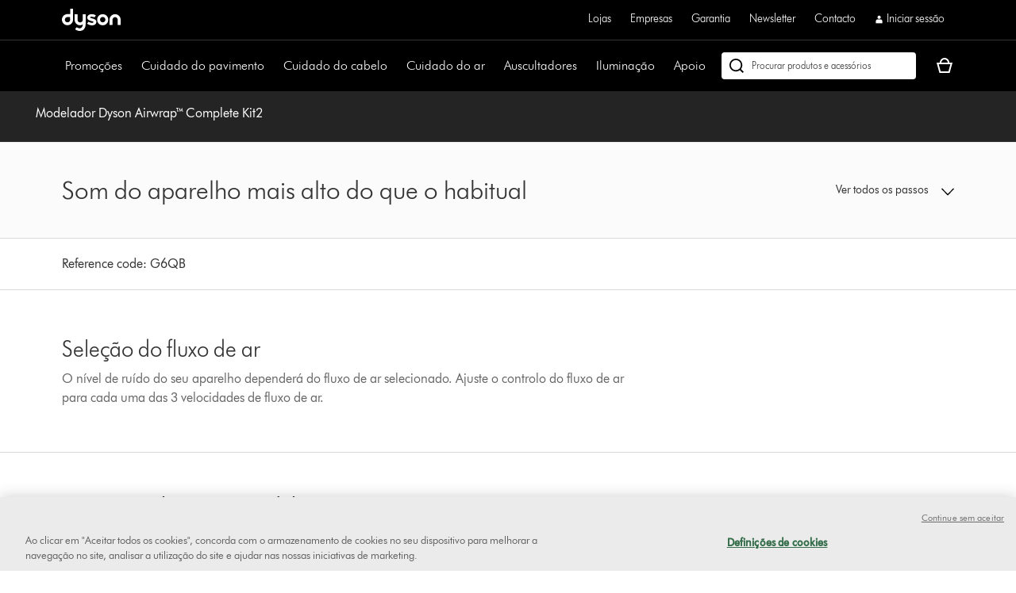

--- FILE ---
content_type: application/x-javascript;charset=utf-8
request_url: https://saa.dyson.pt/id?d_visid_ver=5.4.0&d_fieldgroup=A&mcorgid=2E7EC23B54BE6D810A4C98BC%40AdobeOrg&mid=11478250545130285733345726244631382810&cl=1800&ts=1770063287447
body_size: -44
content:
{"mid":"11478250545130285733345726244631382810"}

--- FILE ---
content_type: text/plain
request_url: https://gtm.dyson.pt/g/collect?v=2&tid=G-LJBGZYJC61&gtm=45je61s0v882387384za200zd882387384&_p=1770063286735&gcs=G111&gcd=13r3v3r3r5l1&npa=0&dma=0&cid=963443137.1770063296&ecid=2141965373&ul=en-us%40posix&sr=1280x720&_fplc=0&ur=US-OH&frm=0&pscdl=noapi&ec_mode=c&_eu=AAAAAGA&sst.rnd=1507383330.1770063296&sst.adr=1&sst.tft=1770063286735&sst.lpc=186320572&sst.navt=n&sst.ude=1&sst.sw_exp=1&_s=1&tag_exp=102015666~103116026~103200004~104527906~104528500~104684208~104684211~115616985~115938466~115938469~116185181~116185182~116988315~117041587&uid=&dr=&dl=https%3A%2F%2Fwww.dyson.pt%2Fsupport%2Fjourney%2Ftroubleshooting%2F335296-92%2Fsom-do-aparelho-mais-alto-do-que-o-habitual-106932&cu=EUR&sid=1770063296&sct=1&seg=0&dt=Assist%C3%AAncia%20%7C%20Modelador%20Dyson%20Airwrap%E2%84%A2%20Complete%20Kit2%20%7C%20Dyson&_tu=jA&en=page_view&_fv=1&_nsi=1&_ss=1&_ee=1&ep.page_level_one=support&ep.site=PT&ep.site_language=pt&ep.platform=OXP&ep.log_in_status=false&ep.consent_categories=strictly%20necessary%2C%20performance%2C%20functional%2C%20targeting&epn.custom_timestamp=1770063296391&ep.event_id=3f73aeb4e67cacb2023ff7167baceb2d&ep.awin_channel=aw&tfd=14363&richsstsse
body_size: 1284
content:
event: message
data: {"send_pixel":["https://ad.doubleclick.net/activity;src=11607960;type=dyson0;cat=dyson005;ord=1;num=383909823;gtm=45j91e61s1v882387384z9833267797za200zd882387384;dc_pre=1;u12=PT;u2=;u3=;u4=;u7=;u10=%2Fsupport%2Fjourney%2Ftroubleshooting%2F335296-92%2Fsom-do-aparelho-mais-alto-do-que-o-habitual-106932;u30=;u31=;dma=0;npa=0;gcs=G111;gcd=13r3v3r3r5l1;pscdl=noapi;auiddc=303521047.1770063297;tag_exp=102015666~103116026~103200004~104527906~104528500~104684208~104684211~115616985~115938466~115938469~116185181~116185182~116988315~117041587~117227944;_tu=jA;s3p=1;_is_sw=0;~oref=https%3A%2F%2Fwww.dyson.pt%2Fsupport%2Fjourney%2Ftroubleshooting%2F335296-92%2Fsom-do-aparelho-mais-alto-do-que-o-habitual-106932?"],"options":{}}

event: message
data: {"send_pixel":["${transport_url}/_/set_cookie?val=VUYlVUrNofIJuZLWNcehOrQmOI34eGpWxq6s0rQgfaqVyALyDVHbX6XgKmurVKcJLP1c3CtbBZU7m5Nmv7l%2F1YFQfcK0GU6imoI9p5hFo7YQk3Md%2FoCQHUz%2BUe5VjmjSrs7grfk%2Bcy28Oma36Ikm7K77pOPWYOXAqVYehtDfSgY3o6HS6FlZ2mZGlj1iUsbtnMGX5sw7rTnZBzJFW3WQQfOjNbqkfSU%2FuSPvow%3D%3D&path=${encoded_path}"]}

event: message
data: {"send_pixel":["https://analytics.google.com/g/s/collect?dma=0&npa=0&gcs=G111&gcd=13r3v3r3r5l1&gtm=45j91e61s1v882387384z9833267797za200zd882387384&tag_exp=102015666~103116026~103200004~104527906~104528500~104684208~104684211~115616985~115938466~115938469~116185181~116185182~116988315~117041587~117227944&_is_sw=0&_tu=jA&_gsid=PKVY95CK4Zyp5TwA9_nUBpGCIQHvQT6Q"],"options":{}}

event: message
data: {"send_pixel":["https://stats.g.doubleclick.net/g/collect?v=2&dma=0&npa=0&gcs=G111&gcd=13r3v3r3r5l1&tid=G-PKVY95CK4Z&cid=963443137.1770063296&gtm=45j91e61s1v882387384z9833267797za200zd882387384&tag_exp=102015666~103116026~103200004~104527906~104528500~104684208~104684211~115616985~115938466~115938469~116185181~116185182~116988315~117041587~117227944&_is_sw=0&_tu=jA&aip=1"],"options":{}}

event: message
data: {"response":{"status_code":200,"body":""}}



--- FILE ---
content_type: application/javascript
request_url: https://www.dyson.pt/9yOsZv/_xX6/JB/Ayj2/ZXWJdr442HU/1E5pr4fVGwGp6c1aXY/DVFVDD0DAQ/eH/J6dh4ubScB
body_size: 163225
content:
(function(){if(typeof Array.prototype.entries!=='function'){Object.defineProperty(Array.prototype,'entries',{value:function(){var index=0;const array=this;return {next:function(){if(index<array.length){return {value:[index,array[index++]],done:false};}else{return {done:true};}},[Symbol.iterator]:function(){return this;}};},writable:true,configurable:true});}}());(function(){tR();ZVU();hcU();var I9=function(Aj,n3){var kd=xI["Math"]["round"](xI["Math"]["random"]()*(n3-Aj)+Aj);return kd;};var jT=function(pb,MT){return pb==MT;};var S1=function(Yb){var jb=0;for(var X3=0;X3<Yb["length"];X3++){jb=jb+Yb["charCodeAt"](X3);}return jb;};var Jn=function x6(q9,Ow){'use strict';var F1=x6;switch(q9){case lI:{L1.push(Cw);throw new (xI[CC()[dw(WC)](Yt,j9)])(Nd()[H9(fm)].call(null,wt,Kj));}break;case XU:{var sC=Ow[mL];L1.push(d1);try{var m6=L1.length;var dC=cm({});if(YC(sC[CC()[dw(f6)].apply(null,[I1,zW])][Ht()[rm(Sb)](R3,I3,Mt)],undefined)){var wc;return wc=B0(typeof CC()[dw(vm)],mt([],[][[]]))?CC()[dw(G6)](An,vn):CC()[dw(St)](mV,F0),L1.pop(),wc;}if(YC(sC[CC()[dw(f6)](I1,zW)][Ht()[rm(Sb)](R3,cm({}),Mt)],cm(cm(mL)))){var hW;return hW=CC()[dw(Wd)].apply(null,[LT,Aq]),L1.pop(),hW;}var H6;return H6=CC()[dw(zw)].call(null,Dj,cW),L1.pop(),H6;}catch(Qd){L1.splice(f0(m6,S3),Infinity,d1);var T9;return T9=B0(typeof Ct()[sq(Wd)],'undefined')?Ct()[sq(C9)].apply(null,[EC,mC,R0,zW]):Ct()[sq(EC)](V0,Ft,KC,Tc),L1.pop(),T9;}L1.pop();}break;case Dq:{var Vt=Ow[mL];var xd=Ow[lX];L1.push(l6);if(cm(gt(Vt,xd))){throw new (xI[CC()[dw(WC)].apply(null,[MD,j9])])(qc()[r3(TC)].call(null,C0,C9,D6,jw,cT,Rb));}L1.pop();}break;case Bp:{var zn=Ow[mL];var kT=Ow[lX];L1.push(Hd);if(p9(typeof xI[YC(typeof Ht()[rm(Q6)],mt('',[][[]]))?Ht()[rm(S3)](gb,nf,kl):Ht()[rm(GD)](QW,n1,Tm)][YC(typeof Ht()[rm(Q6)],mt('',[][[]]))?Ht()[rm(S3)].apply(null,[FJ,nN,MN]):Ht()[rm(Hf)](EK,IS,Mj)],qc()[r3(AM)].apply(null,[Gs,Q6,Fb,cm(cm(AM)),zw,WV]))){xI[Ht()[rm(GD)].call(null,QW,cT,Tm)][Ht()[rm(Hf)](EK,gl,Mj)]=(B0(typeof Nd()[H9(cT)],mt([],[][[]]))?Nd()[H9(zw)](LU,Tc):Nd()[H9(Is)](Ds,xx))[CC()[dw(FF)](cn,xN)](zn,Ht()[rm(dM)](kZ,cm(cm({})),Jm))[CC()[dw(FF)].apply(null,[cn,xN])](kT,YC(typeof Ct()[sq(MS)],mt([],[][[]]))?Ct()[sq(EC)](EM,jJ,Al,Gf):Ct()[sq(dM)](gs,k1,PS,FF));}L1.pop();}break;case KO:{var Cx=cm(lX);L1.push(H7);try{var Bl=L1.length;var kx=cm(lX);if(xI[YC(typeof Ht()[rm(S3)],mt('',[][[]]))?Ht()[rm(S3)](tZ,DN,X7):Ht()[rm(gl)].call(null,KG,Ql,Lm)][YC(typeof Ht()[rm(FF)],mt([],[][[]]))?Ht()[rm(S3)].call(null,XJ,Q6,qv):Ht()[rm(fh)].apply(null,[ON,cm(cm(AM)),p6])]){xI[Ht()[rm(gl)].call(null,KG,D6,Lm)][B0(typeof Ht()[rm(IZ)],'undefined')?Ht()[rm(fh)].call(null,ON,cm(cm(S3)),p6):Ht()[rm(S3)].call(null,r8,p8,YG)][YC(typeof Ht()[rm(tZ)],mt('',[][[]]))?Ht()[rm(S3)].apply(null,[Vf,Wd,Bf]):Ht()[rm(IZ)](bS,cG,xD)](Ct()[sq(ph)](nN,gf,rM,rv),Ht()[rm(Ll)](vN,jw,C6));xI[Ht()[rm(gl)].call(null,KG,YZ,Lm)][Ht()[rm(fh)](ON,EK,p6)][Nd()[H9(C0)](Lm,tx)](Ct()[sq(ph)].apply(null,[nN,gf,rM,cG]));Cx=cm(cm({}));}}catch(xM){L1.splice(f0(Bl,S3),Infinity,H7);}var Xf;return L1.pop(),Xf=Cx,Xf;}break;case qX:{var Ks=Ow[mL];L1.push(fZ);var Ax;return Ax=cm(cm(Ks[CC()[dw(f6)](j0,zW)]))&&cm(cm(Ks[CC()[dw(f6)](j0,zW)][qc()[r3(Tc)](px,US,dZ,Px,St,KC)]))&&Ks[CC()[dw(f6)](j0,zW)][qc()[r3(Tc)](px,pF,cm(cm({})),TN,St,KC)][AM]&&YC(Ks[YC(typeof CC()[dw(rl)],mt('',[][[]]))?CC()[dw(St)](HS,Ig):CC()[dw(f6)].apply(null,[j0,zW])][qc()[r3(Tc)](px,p8,rK,vJ,St,KC)][kK[nN]][B0(typeof CC()[dw(RM)],'undefined')?CC()[dw(DN)].apply(null,[g9,BZ]):CC()[dw(St)](gs,TM)](),Nd()[H9(mM)](Q9,U7))?CC()[dw(zw)](S6,cW):CC()[dw(Wd)](wn,Aq),L1.pop(),Ax;}break;case Wq:{var MM=Ow[mL];L1.push(S7);var JK=CC()[dw(G6)].apply(null,[tg,vn]);try{var UN=L1.length;var V8=cm([]);if(MM[CC()[dw(f6)](bM,zW)][Nd()[H9(kh)](xJ,l6)]){var Tv=MM[CC()[dw(f6)].apply(null,[bM,zW])][B0(typeof Nd()[H9(Sb)],'undefined')?Nd()[H9(kh)].call(null,xJ,l6):Nd()[H9(Is)](MG,Qs)][B0(typeof CC()[dw(RM)],mt('',[][[]]))?CC()[dw(DN)](kG,BZ):CC()[dw(St)](bN,I7)]();var ZK;return L1.pop(),ZK=Tv,ZK;}else{var sh;return L1.pop(),sh=JK,sh;}}catch(tf){L1.splice(f0(UN,S3),Infinity,S7);var EG;return L1.pop(),EG=JK,EG;}L1.pop();}break;case zz:{var vs=Ow[mL];L1.push(zl);var FM=vs[CC()[dw(f6)](hJ,zW)][Ht()[rm(JM)].call(null,Rg,Pv,UV)];if(FM){var YK=FM[CC()[dw(DN)].call(null,XN,BZ)]();var dS;return L1.pop(),dS=YK,dS;}else{var ls;return ls=B0(typeof CC()[dw(US)],mt('',[][[]]))?CC()[dw(G6)](xK,vn):CC()[dw(St)](gN,Gb),L1.pop(),ls;}L1.pop();}break;case SE:{var m7=Ow[mL];var TG=Ow[lX];L1.push(Al);var P7=TG[Ct()[sq(Ql)](Is,Rl,Jh,nf)];var bx=TG[qc()[r3(n1)](Rx,Fb,cm([]),sF,Wd,Rl)];var f5=TG[Nd()[H9(f7)].call(null,A6,c7)];var Y7=TG[Ht()[rm(jv)](tJ,jw,ng)];var D8=TG[YC(typeof Nd()[H9(I3)],mt([],[][[]]))?Nd()[H9(Is)].apply(null,[kS,w5]):Nd()[H9(IM)].apply(null,[m3,CZ])];var O5=TG[Ct()[sq(nK)].apply(null,[TN,BM,TF,RM])];var Ix=TG[qc()[r3(tZ)](F0,cT,Of,FJ,EC,RS)];var FZ=TG[Nd()[H9(lg)](Dp,M7)];var N7;return N7=(B0(typeof Nd()[H9(dM)],mt('',[][[]]))?Nd()[H9(zw)](dG,Tc):Nd()[H9(Is)](b8,J8))[B0(typeof CC()[dw(I3)],mt([],[][[]]))?CC()[dw(FF)].call(null,NG,xN):CC()[dw(St)](TS,sM)](m7)[CC()[dw(FF)](NG,xN)](P7,Nd()[H9(jG)](Ev,xh))[CC()[dw(FF)].apply(null,[NG,xN])](bx,Nd()[H9(jG)](Ev,xh))[CC()[dw(FF)].call(null,NG,xN)](f5,Nd()[H9(jG)](Ev,xh))[CC()[dw(FF)].call(null,NG,xN)](Y7,YC(typeof Nd()[H9(Dg)],mt([],[][[]]))?Nd()[H9(Is)].call(null,Is,Hf):Nd()[H9(jG)].apply(null,[Ev,xh]))[CC()[dw(FF)](NG,xN)](D8,Nd()[H9(jG)](Ev,xh))[CC()[dw(FF)].call(null,NG,xN)](O5,Nd()[H9(jG)](Ev,xh))[CC()[dw(FF)](NG,xN)](Ix,Nd()[H9(jG)].call(null,Ev,xh))[CC()[dw(FF)](NG,xN)](FZ,B0(typeof Ht()[rm(Es)],mt('',[][[]]))?Ht()[rm(Ql)](Xv,Cv,sG):Ht()[rm(S3)](kS,hK,qS)),L1.pop(),N7;}break;case cR:{var CJ=Ow[mL];L1.push(wK);var BF=Nd()[H9(d8)](L6,I7);var bh=Nd()[H9(d8)].apply(null,[L6,I7]);if(CJ[Ht()[rm(GD)].apply(null,[QW,qf,TD])]){var vl=CJ[Ht()[rm(GD)].apply(null,[QW,Of,TD])][YC(typeof Nd()[H9(rv)],mt('',[][[]]))?Nd()[H9(Is)].apply(null,[zG,Wh]):Nd()[H9(BZ)](hh,gJ)](Nd()[H9(qZ)](vq,Hv));var DM=vl[YC(typeof r7()[R7(C9)],mt([],[][[]]))?r7()[R7(Cv)](pv,PF,LG,US,St):r7()[R7(C9)].call(null,jw,WF,LZ,Is,Cs)](CC()[dw(Hf)](v9,V7));if(DM){var wZ=DM[CC()[dw(LG)](lT,RF)](Ht()[rm(r8)](Pf,KG,g8));if(wZ){BF=DM[YC(typeof CC()[dw(Cs)],mt('',[][[]]))?CC()[dw(St)].apply(null,[BZ,z8]):CC()[dw(vK)].apply(null,[ZS,bs])](wZ[Ht()[rm(Gg)].call(null,FK,Zx,fx)]);bh=DM[CC()[dw(vK)].call(null,ZS,bs)](wZ[YC(typeof Nd()[H9(lN)],'undefined')?Nd()[H9(Is)].apply(null,[ql,G6]):Nd()[H9(cZ)](KF,UF)]);}}}var MF;return MF=sg(p2,[r7()[R7(dM)](TN,z7,rx,Z7,vJ),BF,r7()[R7(sF)](gl,z7,Kj,GD,lG),bh]),L1.pop(),MF;}break;case mz:{L1.push(tl);var Oh=Ct()[sq(FK)].call(null,EC,Q8,mx,CZ);var VZ=Nd()[H9(V0)].apply(null,[Fs,n1]);for(var Ex=AM;Ss(Ex,Os);Ex++)Oh+=VZ[CC()[dw(GD)].apply(null,[vd,mF])](xI[Ht()[rm(TN)].call(null,EC,ph,EM)][CC()[dw(Ef)].call(null,m0,DF)](Lg(xI[Ht()[rm(TN)](EC,rK,EM)][Ct()[sq(Tc)](Wd,wM,UM,vJ)](),VZ[B0(typeof Ht()[rm(GD)],mt('',[][[]]))?Ht()[rm(AM)].call(null,dx,KG,tt):Ht()[rm(S3)](QG,cm(S3),Sb)])));var kM;return L1.pop(),kM=Oh,kM;}break;}};var j7=function(Ox){return -Ox;};var f0=function(l7,xs){return l7-xs;};var dh=function(LJ){var Y5='';for(var jF=0;jF<LJ["length"];jF++){Y5+=LJ[jF]["toString"](16)["length"]===2?LJ[jF]["toString"](16):"0"["concat"](LJ[jF]["toString"](16));}return Y5;};var L8=function(cJ){var G7=1;var ZN=[];var K5=xI["Math"]["sqrt"](cJ);while(G7<=K5&&ZN["length"]<6){if(cJ%G7===0){if(cJ/G7===G7){ZN["push"](G7);}else{ZN["push"](G7,cJ/G7);}}G7=G7+1;}return ZN;};var p9=function(CG,Tf){return CG!=Tf;};var x5=function(OJ){return xI["unescape"](xI["encodeURIComponent"](OJ));};var sK=function(){if(xI["Date"]["now"]&&typeof xI["Date"]["now"]()==='number'){return xI["Math"]["round"](xI["Date"]["now"]()/1000);}else{return xI["Math"]["round"](+new (xI["Date"])()/1000);}};var WK=function(OS,Nf){return OS>>>Nf|OS<<32-Nf;};var t5=function(wf){if(wf==null)return -1;try{var CN=0;for(var Zh=0;Zh<wf["length"];Zh++){var zS=wf["charCodeAt"](Zh);if(zS<128){CN=CN+zS;}}return CN;}catch(fN){return -2;}};var UG=function(p7,XM){return p7%XM;};var Rv=function(){if(xI["Date"]["now"]&&typeof xI["Date"]["now"]()==='number'){return xI["Date"]["now"]();}else{return +new (xI["Date"])();}};var bJ=function(Ul,Ol){return Ul&Ol;};var d7=function(){SM=["\x6c\x65\x6e\x67\x74\x68","\x41\x72\x72\x61\x79","\x63\x6f\x6e\x73\x74\x72\x75\x63\x74\x6f\x72","\x6e\x75\x6d\x62\x65\x72"];};var IG=function(BS,Tx){return BS^Tx;};var lJ=function jx(rN,fK){var MZ=jx;do{switch(rN){case QI:{rN+=KI;if(pG(Mb,AM)){do{var NN=UG(f0(mt(Mb,Sf),L1[f0(L1.length,S3)]),RG.length);var rs=c5(Pg,Mb);var Vg=c5(RG,NN);Hs+=jx(GH,[jN(bJ(xF(rs),Vg),bJ(xF(Vg),rs))]);Mb--;}while(pG(Mb,AM));}}break;case fP:{rN=KL;for(var PM=AM;Ss(PM,AK[YC(typeof Ht()[rm(AM)],'undefined')?Ht()[rm(S3)](Uv,MS,hf):Ht()[rm(AM)].apply(null,[dx,dx,If])]);PM=mt(PM,S3)){(function(){L1.push(YJ);var Kh=AK[PM];var PK=Ss(PM,J7);var Bs=PK?CC()[dw(EC)](kH,fF):CC()[dw(AM)].call(null,zE,kF);var BG=PK?xI[YC(typeof Nd()[H9(AM)],mt([],[][[]]))?Nd()[H9(Is)](l5,C7):Nd()[H9(EC)](M2,SK)]:xI[Nd()[H9(AM)](Dp,wG)];var pM=mt(Bs,Kh);RP[pM]=function(){var wN=BG(Ns(Kh));RP[pM]=function(){return wN;};return wN;};L1.pop();}());}}break;case tk:{js=[EC,Wd,j7(EC),j7(Q6),FS,EC,St,j7(Tc),Is,Is,j7(St),EC,FS,Is,j7(St),Wd,j7(TN),Cv,j7(FS),j7(MS),sF,j7(TN),WC,j7(EC),j7(nN),j7(zw),j7(EC),S3,GD,AM,kJ,j7(nN),j7(rK),FF,j7(zw),Cv,[S3],RF,FS,j7(EC),S3,j7(j9),Gf,j7(gl),Eg,S3,j7(Is),j7(Cv),j7(f6),EK,j7(EK),dx,EC,j7(zw),Cv,[S3],zW,j7(MS),TN,zw,j7(tv),j7(dZ),Eg,EC,j7(fG),M7,j7(FK),W7,j7(Jl),ph,j7(Is),j7(EC),S3,GD,j7(TN),j7(Is),nN,j7(jw),S3,G8,j7(Px),tZ,j7(Q6),zw,j7(jw),Q6,j7(Is),j7(tZ),Gl,TN,j7(YZ),D6,nN,Wd,j7(Eg),EC,TN,j7(zw),j7(Cv),gl,EC,j7(Eg),j7(pF),gs,j7(GD),EC,j7(Cv),j7(TN),G8,j7(Q6),zw,Is,j7(nN),j7(tZ),Eg,gl,S3,j7(jw),Wd,j7(S3),zw,j7(St),j7(Cv),Tc,j7(Px),W7,Wd,j7(Eg),gl,Cv,j7(MS),TN,YZ,j7(tv),j7(Px),[AM],[AM],zw,nN,j7(FJ),nK,Eg,zw,j7(jw),TN,Is,D6,j7(nN),j7(gl),j7(Pf),S3,j7(TN),S3,j7(Tc),[St],j7(EC),Eg,j7(M7),FK,j7(St),FS,j7(FS),zw,Wd,j7(S3),j7(fG),dZ,j7(W7),gl,Wd,j7(n1),G8,GD,j7(FS),j7(FS),Q6,AM,j7(Cl),Wd,j7(EC),Eg,AM,j7(Cv),gl,j7(S8),M7,j7(St),j7(TN),Is,AM,j7(St),EC,j7(Wd),TN,j7(I3),FJ,j7(EC),[Wd],j7(m5),EK,G8,AM,j7(Eg),FS,Is,Cv,j7(TN),gl,j7(St),Q6,j7(p8),Wd,j7(EC),EC,AM,EC,St,j7(St),gl,j7(Tc),G8,j7(TN),Wd,j7(S3),j7(Eg),Wd,j7(EC),j7(GD),[Is],Wd,G8,zw,j7(jw),S3,gl,j7(gl),gl,j7(St),j7(Is),Is,S3,FS,j7(zw),j7(EC),Eg,j7(lG),lG,j7(Eg),FS,S3,Eg,j7(G8),FS,Is,j7(gl),MS,j7(ph),MS,gl,j7(nN),nN,jw,j7(Is),j7(Eg),[Wd],j7(Ql),fG,j7(Tc),zw,Wd,zw,j7(FS),M7,AM,j7(Cv),j7(St),j7(MS),Tc,WC,j7(ph),Cl,Eg,S3,j7(nN),j7(Pf),rK,j7(Cv),G8,S3,j7(Is),j7(gl),Wd,S3,EC,TN,j7(hK),cT,j7(nN),AM,S3,zw,EC,j7(EC),j7(Is),j7(TN),zw,j7(jw),S3,j7(S3),j7(Tc),cT,j7(G8),Tc,EC,gs,Is,TN,j7(j5),cG,j7(EC),Eg,j7(MS),Tc,j7(Eg),Tc,j7(Tc),GD,Wd,j7(kJ),xh,nN,j7(zw),j7(TN),j7(Jl),j7(gl),FS,j7(nN),j7(EC),Tc,j7(Wd),Tc,j7(jw),[Is],jw,Eg,zw,j7(jw),TN,Is,j7(Is),j7(TN),j7(Cv),jw,j7(Wd),gl,j7(Q6),j7(nN),tv,j7(GD),jw,Is,j7(gl),j7(p8),j7(Cv),Tc,AM,p8,j7(Q6),St,j7(St),zw,j7(nN),GD,j7(FS),j7(Q6),TC,j7(St),zw,j7(nN),j7(Tc),Eg,AM,j7(TN),j7(S3),zw,Is,j7(IS),sF,EC,nN,m5,j7(S3),j7(Wd),nN,Wd,j7(Eg),gl,j7(cG),Px,GD,j7(Q6),Tc,S3,j7(Q6),j7(D6),j7(EC),Eg,j7(fG),Pv,j7(S3),Wd,j7(Eg),G8,j7(Cv),S3,j7(EC),j7(zw),nN,j7(St),EC,j7(Is),G8,sF,j7(m5),Cl,S3,St,FS,j7(Eg),Wd,j7(EC),S3,zw,j7(GD),Cl,j7(EC),j7(Cv),Cv,j7(FS),j7(Tc),[St],Q6,j7(zw),G8,j7(Cv),j7(Is),G8,j7(Eg),j7(St),j7(Is),j7(Wd),EC,j7(Is),zw,j7(TN),AM,j7(zw),gl,j7(G8),EC,Is,AM,nN,TN,j7(TN),Wd,j7(S3),j7(gl),TN,j7(gl),TN,zw,j7(p8),gl,Is,j7(Q6),Is,S3,j7(S3),j7(gl),Tc,j7(Tc),gl,S3,j7(Q6),jw,j7(W7),G8,j7(G8)];rN+=Kz;}break;case KL:{rN-=UR;L1.pop();}break;case SO:{for(var Eh=AM;Ss(Eh,kN.length);Eh++){var Sx=c5(kN,Eh);var tS=c5(AJ.HR,Xs++);AG+=jx(GH,[jN(bJ(xF(Sx),tS),bJ(xF(tS),Sx))]);}return AG;}break;case lY:{rN=Zp;return jx(Fp,[Hs]);}break;case mL:{var Vx=fK[mL];rN+=SO;var gK=fK[lX];var AG=mt([],[]);var Xs=UG(f0(Vx,L1[f0(L1.length,S3)]),GD);var kN=sJ[gK];}break;case dk:{rN=FO;for(var P8=AM;Ss(P8,zN[Ht()[rm(AM)](dx,Px,QU)]);P8=mt(P8,S3)){var WS=zN[CC()[dw(GD)].call(null,EI,mF)](P8);var ES=cv[WS];FN+=ES;}}break;case Fp:{var AS=fK[mL];AJ=function(KJ,Zg){return jx.apply(this,[mL,arguments]);};return p5(AS);}break;case E2:{for(var RJ=AM;Ss(RJ,UJ[BK[AM]]);++RJ){Ct()[UJ[RJ]]=cm(f0(RJ,EC))?function(){AN=[];jx.call(this,bk,[UJ]);return '';}:function(){var Fh=UJ[RJ];var A7=Ct()[Fh];return function(Z5,sZ,Xx,zZ){if(YC(arguments.length,AM)){return A7;}var KM=lb(BP,[Z5,sZ,Xx,IS]);Ct()[Fh]=function(){return KM;};return KM;};}();}rN=Zp;}break;case FO:{rN-=AY;var q7;return L1.pop(),q7=FN,q7;}break;case WH:{if(Ss(nv,Kf.length)){do{CC()[Kf[nv]]=cm(f0(nv,St))?function(){return sg.apply(this,[Bp,arguments]);}:function(){var O7=Kf[nv];return function(zM,I8){var xl=hN(zM,I8);CC()[O7]=function(){return xl;};return xl;};}();++nv;}while(Ss(nv,Kf.length));}rN-=cP;}break;case CB:{var Pg=sJ[pN];rN=QI;var Mb=f0(Pg.length,S3);}break;case gX:{rN+=Q;T8=[[AM,AM,AM,AM],[j7(Cv),TN,j7(TN),gl,j7(Tc),j7(pF)],[],[j7(Cl),j7(Is),j7(dM),nN],[],[],[G8,j7(Tc),nN],[W7,j7(zw),j7(TN)]];}break;case qE:{var AK=fK[mL];rN-=QB;var J7=fK[lX];L1.push(zK);var Ns=xG(XU,[]);}break;case GH:{rN+=rq;var nJ=fK[mL];if(jM(nJ,NX)){return xI[N8[EC]][N8[S3]](nJ);}else{nJ-=MI;return xI[N8[EC]][N8[S3]][N8[AM]](null,[mt(t8(nJ,jw),v4),mt(UG(nJ,QE),pI)]);}}break;case vk:{var pJ=vS?xI[Nd()[H9(AM)].apply(null,[HH,wG])]:xI[Nd()[H9(EC)](tE,SK)];for(var Rs=AM;Ss(Rs,b5[Ht()[rm(AM)](dx,cm(AM),EY)]);Rs=mt(Rs,S3)){Jf[CC()[dw(Cv)](r4,EK)](pJ(df(b5[Rs])));}rN=Zp;var zg;return L1.pop(),zg=Jf,zg;}break;case bk:{var UJ=fK[mL];rN=E2;}break;case wk:{var Kf=fK[mL];rN=WH;Kb(Kf[AM]);var nv=AM;}break;case XU:{var b5=fK[mL];var vS=fK[lX];var Jf=[];rN=vk;var df=xG(XU,[]);L1.push(Us);}break;case cP:{rN+=P2;var Sf=fK[mL];var pN=fK[lX];var RG=sJ[mM];var Hs=mt([],[]);}break;case Lq:{var zN=fK[mL];var cv=fK[lX];rN=dk;L1.push(W5);var FN=Nd()[H9(zw)](sU,Tc);}break;}}while(rN!=Zp);};var h8=function(){BK=["\x6c\x65\x6e\x67\x74\x68","\x41\x72\x72\x61\x79","\x63\x6f\x6e\x73\x74\x72\x75\x63\x74\x6f\x72","\x6e\x75\x6d\x62\x65\x72"];};var Ss=function(gg,vb){return gg<vb;};var mt=function(Uh,LM){return Uh+LM;};var rZ=function(){return ["61","2\n+]8","6Q (",";d","I",")X70","K>.Z\'","\x00[2>","N.9)","9[\f:\v\x40\'\nd0L\x3f\"\tPi.\r#","18"," x= $}8",":,w#!","7\\:","KI!B","+S\b89\"\\/*",">,3V&","","4&\nJ\b","#\f=$","9M6\b~:DbB","[\b;","Z\f\",JT#iR7)","l2\b!(_3","+9P","&2z=!#w\'*>v)5\x3fk;>*X  \rY\x3f\'\fT,4M#;\b\x408HuTX\nX`z_Ii","\x07:","F\f&F\f=\x3f*\x3f>z9,\x3fj*\f3`9*,;g\nx.u,/5\x00!\x07x<<*x&2Z>3\'3|5\f!\bh9/x#Z>3\'3/5!\x07x<*x=&2Z>3\'3x5\f!\bx9#x%2Z>3/3/5!\x07x=*x&2Z>3\'3}5\f$Z9$x%\"Z>3#3/5\f!\x07x9,*x%&2Z>3\'3{5\f!\x07h9:x#\bZ>3+3/5!\x07x:<*x=&2Z\v>3\'3{\x3f5\f!\x07N9=x!Z>3\x3f3/5!\x07x<*}5&2Z>3\'3{5\f!\x07R9<x$2Z>33/5!\x07x:,*x\x07&2Z>3\'35\f!\x07J9>x\"\"Z>3\t3/5\f!\x07x<*x&2Z\r>3\'3\x3f5\f!\x07l9&x\"\bZ;,3/5\x07!\x07x=*x&2Z>3\'3}5\f!\x07V9\x3fx%2Z>3^3/5!\x07x>*x1&2Z>3\'3x5\f!\x07t9,x#Z>33/5!\x07x<*x&2Z>3\'35\f$Z9)x%\"Z><73/5!\x07x<*x&2Z>3\'35\f!\b`9%x%\bZ>3^3/5!\x07x=*x=&2Z>3\'3}5\f!\x07\r9\"x\"2Z>373/5\n!\x07x9<*}5&1V*3\'(]o$&7\r)1p-x$6l1-,&\x3fs\x00A\'|%\f&2ZL/,S\f8|\fx>3$n(`,(\"Z;#0#,2p\x003\'*\\23`9(:g\nx)* (`\n&1s)-/*l2\x40N9*2x\nS\x00d5>=x##*85\f&Q!#\"#,\t6Q\n9,_9, \x00^#\x003\'*%&{\n9,2k,&1x9+#,43\x40Z9(:Q,&1s/*}\n&1s)-/*x\n&1s6/*l6~9<d:c#7P%9*}*N9\'/m;>x+.4(5\f&s:*3\'(o\x07*&%Z9/\t[g\n&1x4(#,5\x40Z9/\t[Q,&1s)-*}\b1+9#,\t72Z*3\'(m\x07\x07\x07\n!x9+%y5\f&pr0*#,W5Z9)4:y\' Z9)l9*|84w#\'#_5s*%\'*R\n\f&*N\x009\'/S]5\f&]>3$#,\x00s*\x3f*|_:76(s;!\v\f\'&1~\'*,05Z9* y\' HK3\'(,\f%)`9/,;g\n,","<\x00Hz\x40",")R","M-\r\'M","%\n[\"0",")\x07","a2!(K+!4a>\x3f","\"\x3fPJ60[\"mM*1K]\f\".PV0X\"_:4","4\x07M","\f_\x00;,","l\b1\b\x00","\"\x07R\b2\fx2;*","+,\x07[=9$\t\x00\n+[v\v^o*","O#(.W\n>9","\nM3","\bS\'0F,[3\x3fV0%","\b","K\bx","=*L","/U&(+z\f\",","X:!.p,\b1\x3fG3","!\"F\r","\fW3#","J\b;","\'\bJ (\x3f\x3f[(\'","[:","a","\"K#","n\vs\\","\tS\x40\"(\vT\'\f6","t",":(\\0;+J",">$r\'","\\01 ","2,","/f2%L1%/f *P\n\t","^+*","",")\nU","8X1\f\x07W\"\tP0",":","$J6)#L$\f\\0>1\b\bJ9#$U.","4m\b:(\tL/\'\r\".a\x3f3.\b]\'\n","5J\f","G","8\"X.","*K>>K6","\'%\x07[\t!P,","[","J\'!\bK\x00","%[9 \\0","1\f6J","m\'&\vDa\t79","2(W\'(6\t[\"4","\x40\bu","[0\fK","&\"X.;+","#j\b:(\nM0\f\nZ\b$\v\bx7\f+M","\'_p","66\t","!\nY\f\"(","M 753L!\tP%",")\tJ+%K6","8","1(2K-7","%\v38W\n8,\v\"\\!-Z",";,E`","e0","3>W1","H\f:8<\\,0","I-*L&","\x00\\0+_5(","X","<!\x00\nK\"m%V5\v!Kv\b:=","4$\\1\v","9M 9)\\","m+!\tJY.O\'",">VE\b","!(]S1\f+","V",",\x07q8I\'\n0","9#\f\x40&3\b","3s!9\x00k\'\t1J","\\6+","&#\bYv\n\\0(F;R1$\tPz-0\x07P\b$","3L1\f+\v.H\b89","9#W6/-\bQ","%","[#\x3f\t","\x07]",",","/M7!\v$K+#","&","\x07","[ $n-\n/","\\6+0\t_\n3X67","2\t:]02a\b ,\vX6","J*+0\x07[","\'N3\t|0\n+","S,33i\'6%P3.V,",":(m+!\tJ","M$$ K-\x00= Q\x00\x3fK1","7)","7","z5VB","\"<6N4nVJB9","%9R*","K\vx","\x00\\,B","5","J","(\tK#\f+-K59W"," \v4[","S\b#","%\vR","]\'-s\b;\"\t","\b","59r\'","1{3#","[\v$(","Q","*",",Z","N+","(","a\t","-6Q9M-%","\t74({+\n0","/9\"\vX,","0 \x00M\f%\f[%"," V%!F._\"%G U7i","/f2\n+a2","_","7W_","/-\bQ%m*]+d6\x07_3\x3fG U7i)/#P!X\bUM$X0","OXF\x3f\x00P\"$\b6P6OL\b\"86Ef\x00P\"$\bE0[0m4\tT (\x40M/ U`EyN\b9+G#\x40/+\nEW3\x3fV0G\"]\x3f\"\tXMk6K8m\tI\'\"FCW08\tM+*N$(K,X0\x40M\v##P-f[VJ&(\b)RKp9IV,\v0]9\x3fZM)RKp9FM)RC&\x3f\bV64T/ U`B0[0m\r6P6OX8.V,X6NBEO#>PJ6\n-V$pW!\f-\tD-\x3fL0d7\x3fG9h\bVq<(2\n+J&(K,V,\x07q8I\'\n0GWP/\rZ6V \rW3I\'\n0B\v##P-lGLA3db0%yEH\f:8\r#Ef\x00P\"$\bE0[0m4\tT (Y8G\x004\"\vJB\x3fT1[\n\"(M-\n8I~-\x3f9X66DG]P7c\x40,\rL\f\"\"\fE`8\x07G5K#\f+Ik,IV\f6Y97*\f80\t8J\x3f#\x00$X%Z\x00P\"$\b$P0J\b6M7\n*F$\\\x073.^]\'-\bn9=M;P0J ,\v\\xhK\x003\x3fU\'BeVG]8+L0&\nLfaP6&\nLf0N\\M\nL-+O\vDnZfO]\f\".XMk\"[\rK59Wj\fhG[D-\x3fL0d0L0k(\r_7\'Qv>O0T!J ,PV\nb\x40$\"M;\b!FP\",\t\\-dTLW aMv !$(\\jjQ99\x00\\kT1[[v\'OE>#OPL\b\"8+P%JIa8;\b\\`T\x3f\nR3w+XMnhBCDz,L,0PM>e\\KnmL-\x3fL0\x3fN\blo\tK/(DG_1w^Z#(N\b0X6,N$(K,0[Wt9V5Zh\x07YW\"0\r\\l6\x07m;2E\x3fPX8.V,X2NBE08\tM+*FD-0W!\f-\t\t~d\rO#\ndVEm+O7Tl\x00P\"$\bk6K8mP1mOPH\f$m\nMv !\n397V60[\"0aMTd^)N#~:YkC3\x40MILkp\tV-V\'\x07\x07RE!aYdP#[V ,P[jQ99\x00\\jQ99\x00\\7&\f]x.X6lB\v##P-d#CJD-E\\:\ffJIJ$\"R`\n!LtIV0=%E08\tM+*N0e\\KnP\"]\x3f\"\tXMk6K8mP1VH=(O6Q9OBCD0W!\f-\t~\x3fK91\b\bJ9#G+T%J6KbyCL6\x3fK#Q\rO\"%N`Yy[\x07/=YB46F\rx,1E\"H_#(\\\\6\r6\bKMKpo\bS\'0DV~>NV-V\'\x07\x07RE%aE/f#%Di(I\\1(x8N#0OEJ3#OX_7\'Q~9N\vWjZ*JOz9K!Q9OG\v##P-lBE~oK-fJz.N\rkB!H[9!1Qj[~eW!\f-\t6^O#1VJA#eYDkTl\x00P\"$\b6Q\x3fJ$#G`\f,IOz9K!Q9OBC~!IK%Q9\nLM7vXM*7JIa8;\b\\`T\x3f\nR3wW!\f-\tz\x3fN\v_7\'Qv\"OYB00PM8(P\\jP\"]\x3f\"\tX\\nmz\x3fK-Q9OBC39Wby\x07T_C\"%-T+OQQE0YD$\r*W8m+XMn\nhBE7\x3fG`\v1[2(#M#\n0DPL\b\"8$\r*W8e\b\\Pk-\x00C\b.(M+#DVP8dK-d\bIM\x3fKjZ[79\b+\vd\x07\x07L\b7)PK7*YOv`+\vR\b\"(RE*OW\v~oK-f[V9V5X-][#\x3f\t\vO#1QH\x3f)G\x40&*Q]+0Kjj\vJ9)Z\'V%\fmvN\vO#\nd\x07V[C2(\v^#\f!]XE7dX0X1[4\fz(NKP$P1OW\v~8ZM2Q\'\tJ88KK\'\f1+0`!Pkp^T\'\f,\t\bx>Mj9[\"p^X0\x07M\bv$X66\tPkp^T\'\f,\t\x3f+ORJ7\v4Z\b2K6Zy[VPD\"%NbyD\bQ\x00&!\\&ZhE_1v^]+\v4\x07]5I6+\bC[C7\x3f\x00YD\'7IL\b\"8EyES\b\"%\bdj\x07\tL&9ORK\'\f1A3c^kC*[I[3.P,f]_v.Z6T6JV\x3f+ORW-\n)\x07\x07Pkp^M;\b!OW\v~#Z&*T9 \\6 DQ#>W& \x3f[2oK#\n#[V.\bM+1PL\b\"8B4(x,&*Q[C2\"\tD\x3fZ0QtpZMZl\f=K~#ZRZ-4\nJ\b2oK/0ZPt9V5ZhE_1p^X0mC\v##P-d9CJA$dX0X![\x0039]nyEW3\x3fV0#!;PW\v~;\b]bHy[VPD$(K,X6H[3*\\1\n\x07O\"%N`Ey[K\"c\\00\t39Wd^lES\b\"%\b`\n!Lta^X0yW\tv}K/6T6OG>\x3f\b\x07EyES\b\"%\b>fJ$#EQb\x40CLC;(V&EfL!oK#\n#[[v\x00\\\x07\n6\tO%PP66\x07Qv)\bJb+KN9;\\bdAI\b}o\x40PT\'\f,\tDaKO#\nd\tVVE8a^P66\x07Qz\x3fIK%Q\rO\"%N`Ey[/=YK\'\f1x Q-yDV9:E\\Kl6VQC7\x3f\x00\\Kl!\nY\f\"(ZL.hPH\f$mMVl6PL\b\"8+G-HQ3rOb6V6K\"\\E-H_#(K,<VJC8(u-hD[#\x3f\tRE6H[>\"Vj\nj\vJ9)ZRW\'\x000DGLC7\x3f\x00MO- F[A$cU\'%#!\v\\IkB-\\CLC;(V&EfL!oK#\n#[[v\x00\\\x07\n6\tO\x3f9X66F[#!PP1X*\t\f8m\bS\'0DBx)\\%0VP:!K\x00\x3f1\b\bJ9#G\x3f6Q\x3f\nLM$pK;4+QJ6fK\bb*FK~\x3fIX6,*]P\"V-nJdpkO$*\x07\x07R\"MMJJ\f09u-y0\r0aP1V0{\"\x3fJl\b10W!\f-\t>~9N\vO#\ndVJC5\"\n\x00U\'\f-\tB-0\\64V9\x3f\nU`T \x07[3m^X0hE];=\vM+*[C\v##P-d\fCJD-9Jl\f6.P$$0r5wEV-\ff6x+\b|#,N$>$Y6-EL\b%(XrQ9\x00P\"$\b\fP0OW\v~9N\vO#\ndVJ6#\\_j\nmJ$#G!(\nCJDm$X$\r*W8oZMM;\b!\t\rx#\bMk\n!Lv9\\_jY-%_#~9I\\,0B ,P\\UuJ\v##P-dC0\"XiS!Z3#\x00QyQ-\x00CQC5,\v6T!OBL\b\"80V2\x07\x07K\bk9<dn\njP\bklV\\Ky\n!Lv\x3fIX.\r![Q2mW\\Kl+\bLfa\r00PM8c\tA6E*L\b\"8B,<Q++Z6+\bKE6M7\n*_#(]V+dVGZ8(]Q\t\x3f6K8m^I00\tG3p\\PjhD\bQ%9Z66DGE7!&T\'\tX18[.~G[CDz$O`+\bJ#.K`T\x3f\nR3w\\Z-\"\fK7/\vcH9OGGC2$\x00U#\n\x07[P0e\\UnZ[79\b7\'QtdK+\v[79\b7\'Qk+Z6+\bCJD-;0Ef\x00P\"$\bE0[0mV6V\'\tM$8V0C6K8lFdP6[V*1E7\\,6\x07Q8\tM+*DVP~\x3fIP1\b(\x07p\f;(\fKl%\vD+a^T#\n/[\rK59Wj\fm[#\x3f\tPv !397V60[\"0r(S\'0H[\x3f\bV64$XE\"aYj\fj94N99\b/fh\x00CJA:aE7\\,6\x07Q8\tM+*DBA\"cV60[P/\rZ6V\'_3eY6hE_$,M_7\'Q~9N\vK\'\f1E2\t,P6B0(~5I\x00K-\f+N\baXAl\b6\tQ/=\\ZnP\"]\x3f\"\tX9\n!Lv9J\x3fQmJ,%4\tp66\x07Qk5K#\v=\b\b\v##P-lGLA8a\b\\Pk2\tZMfpZMPd^lVn9 \\kC2\x07\fk#\x07:P7Nz#Knm][#\x3f\tP\\l7!P\b$,K\r*W8eY#B%H[\"eN^M**NCX8.V,P0OL\b\"86V \t[R\"cU7~\x07EP\b.9OYDkQ9J.aX[nhD,[3\x3fV0ZmJ\rz8KX_7\'Q~d\\6\r6\bKJ\x3f>YnlG9P,fJCX8.V,Pm[#\x3f\tRb-.\bJM(\tK#\f+6dK)=VX8.V,P0OH\f$mMv !aMbC\"\t7\x3fG+dB[C&8,QJ$#G02M\b~dKL,0PM\"eN\v_-\nl]3#\x00QyQ\x3f\nLM8p^I-\blOPW\v~#GWb\nmJ$#G4(z9IV,yGZ+\x3fL0dEZ8(ZQ\tn\f9G[C ,\v\\1E\nJ$\"M;\b![]8>L!\f+QTA$(Mx1\b\bJ9#O9\"NV%c\\4EtJV%c\tA6EtJV%cW6E0MC\t>M+]z9Jl+\bLgaP1V \x07[\n79MW7(JV%c\nM* [IP\b.9E\\M*7H\nL\nk;\b]bHhWx9\t|,\f6MC0\"5X!l5BL\"dKj%KLM\x3f#GQ+\vmDPkp^Z*6\']kA!(\nCJ\x3f>Kd^ep\feL1-\\dAV6-0L0k;\b]bHmGM9=]L,0PE6P1V \t[Pw}\\X0X0[V%c\x40\x070[\r}:^Z-4\nJ9#\\_jZ0QtpZMMl\f=>\x3f\b\x076V%\f39Wb\f, ,\v\r&7\nJ>\b\\2\f-\t\v##P-lBE0eP1V \t[D\"%Nb\f\nLM$pP1C\"]\x3f\"\tP\\jh\bBE39WbjN\bkoK-fJ\n\f$*Z0V*JP3a\tVj\nj\vJ9)ZRW\'\x000DGLC7\x3f\x00MO- F[Awl\t\r_-\nl\nLM8pP1V0{\"\x3fJl!\b\fJ{|\\\x07HKFPD-;+E0MC\"\x3f5W6\n-e\vaMPl+\vR\b\"$\b+lDQ\"oZM+V0r5dM7\n*FO3#Ry\"N$4+Z~E0MC&\x3f9%KKP9cU.P-JI]\f\".<V!ZmJ\bx.UjhD\rW7!\v\tu-fOPW\v~8AVZk-\x00CJ\x3f>I\x00K\'xE]\f\".<V!Q6K8mXPl%\bV!9.KQ\tkC-\x00CJ\x3f>I\x00K\'xEX8,\v\x40\'O[#\x3f\tP\\jj\x00P\f:!<V!Q9\x07M\bv$XLk-\x00CJ\x3f>I\x00K\'xE]\f\".<V!Q6K8mXPl%\bV!9.KQ\tk!\n[\x3f+OQZk\f,IM8(P|0\n+C$4GM#\f!\vPv:Q-\r0F\b_5%GKb-\b\nR/oNKP$P0MC&\x3f+V\"_:4+Zk\n!Lv(O$*\x07\x07R\"YD\x3f9J\n\\#=J_7\'Q~9K9+CH\f$mMM*7HL#P\'\vj\nP\n\"%JA\'FyVP\x403dX0X*[V%c\x40\x070[\r(:KP$P*HL\"L6-EN3;AVVl%\n\x07zoW#(\'QtdAVM*7HL\b q\t^_+%\n\x07G!9.N\vO#\ndVPV4\x3fR\x3f-\x40MO4\x3fR`Ey[Bt.\bM+1IPk9NV+V0r5qZd\nx[\v\x3f#U;4+ME\x3fp\tU.Q\nLM7pOPl+\vR\b\"$\b9J$#G64VJA7c^\nhT>$^T\'\f,\tO8(n\f,35MPl-\b\nR/\b2Q~Wx.\bI.0C_D+aT2!\v##P-lGLD-$X66\tPkp^M;\b!OV9:G#\n#][#\x3f\tR[0%\rIPk9I\x4028I]89L\'Zy[VJC\"46-EP\b.9Z#\n#\\IL\b\"8EyEJ&(XXM*7HH\f:pP1V%\fx,6-ES\b\"%\b`\n!LtaP1V*JPt(\tkBf\bL\x007!EM\fjN\bpkVj\f,35MKkT4GX8$$\r*W8eYB$6N_v\x3fZQ+\vjG(89\\1V(Y>`VKK|Et]F6KbyWx9\t|,\f6M6$\\_jj\x00P\f:!<V!Ey[39Wb\f,9 \\6lE];=\vM+*J\f09u-mJ8\ba\rDn%\bVW08\tM+*N0\"XO#\ndVJ\x3f>IK;=*W\b%c\vW%\f,KZhpWKo\nm_v(ZQ+\vjG(89\\1#6;PW\v~(IK;4+VP\"dX0X*[9 \\6+\bPW\v~oK-f[Vx9\x00\\k2\x07k#IK%CN$(K,X+J$\"PW\'d#L$eEU.#\x07\x0779#\f0Ntd\\]\'!\nJ\b$]x1\b\bJ9#O0T!OL\b\"86-EZ\b:(\x00M\'E\x3f[79\b\fP0OGL\b%8\vw#!\\35<V!B!G35RE0MC;(V&^bNV%c^+]a\rDn9\x00P\"$\b\'P0J~#UE6LS\"c\vW%\f,OME$p^U\'#V0\"XO#\ndVA8p\tNb96\nGE$d\\0C!M\x40\r(:MM][#\x3f\tPW\x3f1\b\bJ9#G6T6Jz\"K#Q\x3fG ,PL\f6\faMLl%\n[5,Qj\fm[#\x3f\tPO- F0^]-!Yw7V/7EL\b%\"\v\\jmHV\b8e\t\\Vk\"]\x3f\"\tPVj\fm[#\x3f\tP_7\'Q~dX0X6[V%aMX01\vP%vM7\n*F[vT+\v!NCX8.V,P+J ,PX\fj\x07N/e\\\\kC\"]\x3f\"\tPLj\fm\fz\"K7T\'JIP\b.9E\\Mk\"]\x3f\"\tPZj\fm\fz\"K7T\'JIJ$\"R6Q9CH\x3f)G\x40\x3fQmQ5\"\t\\!\fy\x00P\"$\bk2\x07k\"OkV)\x07UE~+Z6+\bKJE8dX0X-][#\x3f\tPKjQj_~eW!\f-\t6KjCOI\".XMl\b6x#\bMk\'\x07[MfwM7\n*Fx=\bM1#t;GJC\"}Z6V*JPbaW!\f-\tD-;6E+NDx RjP\"]\x3f\"\tPMjQ\x3f\nLM8a\\Xn\rhGRA0a\\Qn\bhGGA2a\x00\\TnhG{A.a+KK\'\f1~dI\x07K#\blN\rK59Wj\fm\rQ~v\\YJ50x=O\fj\bF6J\'Xt\\[#\x3f\tPL1\b\bJ9#OYB+lGC9#\tZ6+\bIWv#P%0\tD$(K,X*\x07RV ,PM%Y\f\"\"^Z-*\bJ9#K6V!\x00\r[\"$m;\b!Jx\x3f00P6$aWM{VQ[SfrJAoJhEJ&(\f,\r(\nIcz,ZL,0PE6M7\n*N\n~\x3fOY/6\rC\v##P-dC$(K,X6NB$,X$\r*W8eYB$6NPD%:Z*P0HL\b p^W\'\x000O]\f%(G\x40+lDM\b$\f\x00W6<%\n8m\tO+%LD-9I\\:\fyTP\\3,\f\rK\'\f1x,L2\flD[#\x3f\tR,\r(\nB7>P\vx\n!Lv9I[0\r4C39W`T*\x07W\n79\b7\v!*Y\b89#M#V#v1%\"M04=_#(Xb`6\x07ZtaEV (IO7\x3fP6\'L\btaEP6!At \b\\.ZhDR\f\"+\bT`Tf\x07_0\"o\'\n7POzo7(0L\x3f\"\tR`+]\nOzoU..!W8M`%mOP]\f%(GC!7I[2o]\\6\r6\bKJC%9\b\x00k9OGJD+dNYl4\x07GE\"%#\n#[\">N\r+E\"]\x3f\"\tX9\n!Lv,II2=NV%a^7!\bMD+a\tM_7\'Q~dX0X0[CA$p\r6\n=_v(Z\\5X\v\x00\rM$(z#2\x07]z}N^^\'\f\x07\tJ\b.9ORN\'#\nIA8p^^\'\f[%$\b`/$,r22(^\n!\b[3\x3f8W$fOPJP-;]-\n~EY\b\"X/0x)=x3\"4h(\t(\"f=!\'A$(\t\\06\\\n397K#!LE8c2>t+#/a\x3f#5k\x07*1.|*dKO#\nd\tVP\b!m(_16P.7#JjHhVB\n39$W6<C3/\x00\v`QhVQC1(5A6*Q~o05{4\\1W&6a8+\bRy\ny[2\"B-V#n\f$,\nM\'\nlEk#\f4;|\'#%z\"05{4mJ[2(KpB+H\f[,T\'\f!CWC*1j\t=\x0099{#\b55k/$,rD+0W#(L\b\"8B%\b10P\t9\x3f]4*L*#Un49[2(Kx\fjP\t3\x3fE>1\n\x07\n&8U&\\,+QLC (\tV0J8K:a\x00\x00Lp*!\b[3\x3f]0*L\b$\fW7(CA\"c\tA6ErJ;L;$#(N0WEa\tXQj\nJ>eOL,0PE6M7\n*=6CDvJ\'Xr\\[#\x3f\tPZ\fjPzZB.E\"]\x3f\"\tXMk-\x00C$,^P196\nGE\"dN\\6\r6\bKJ~Z>\"]\x3f\"\tXMn\nm_v(ZL.y[#!\vJ7 \rW3)EQ64XM4\nV.^b0m;/\b+\f!\nJ$\fMZ&J\b$,K`%\r#!\vQ\'Q\x3f\nLM8a\b\\PnhVe0z.ZQ\tnyGZ$4_jyN\bx.Uj\fmOEP\b.9K\x40E6OW\v~\\!\flBPk(N\\6\r6\bP]Pw|U1d\x00LEmlOjyE]\f:!OkV \t[DpkO2\r7CPC ,\v\\kT1H\x07[19Q\nm]\bLfd\\\rZ#\f\'CJD-!ZQ\tnyX8,\v\x409\f6W\v~lV,\r(\nJ\bx\x3fL0b\x40C_P3cM7\n*NB\"4\'MjmGV\fdM7\n*\rW7!\v\tB+l\nBJ$\"PV\x3f6K8m\rDj\'h)BB08\tM+*N66Q\x3f\rO%9W%Zy[G3\"PMk\n!Lv(O0Q\nLM8p(S\'0HL\"\"\tI\'V0\t8J\x3f#\x00^Z#(NC%!\\j\x40hKZV$(K,Z\v[\"oZM,^bE]8>L!\f+ME8p^Z-7K\"\"^W#!OG 7=EM8Im\b\"oZM,G_x+Tj\fm\\I18\nW6\vf[V*1H.}BwD89OOzuP\r_eXJz.)ZDi\fX;\\kH[\"e\tY\'P0JW \"r9N4\"1L,0PE6K-d\bIM4|0\n+C$8;P&X%[\x00&9GVb!L59\\b+\bFW3\x3fU\'X-\bJ\f8.^e,1*FL\t3\x3fGVb!FJ\b$,\\nX*\t\f$\x3f\t-.\bJv Mb%\fv4\tT (HJ\b$,KPmF[>\"^klOGXP:W-1E(=ZcA>pXn\by/Jx\t\\)-Q;,Xl\n!R3)(\x00M+*CC\"$\nc-!JE8(P}#\f!OEJ9W%PmJ7;X66Jx\"I7T#[\t3;\\)\tGA;p^Q#\n \nL\b\"\tL0\n!\b\bGA!p^U##\nY\bz/Z\t.*_\n3>K5;V4\n\nJ\v9\x3f\n\\Aj[*Mn4yE_&J+*J\f4\x3f\x00MjZ6K8oK\vM1B2JM&8]E>1\n\x07,w\\U#B3J\x07_l/KTx8K:a/T*z8JAn2\\\':w\"\\L#~\x00GY#w\ry%\\cwJ\'Z!\bW$(K,X0HJ&eN\rO#\nd9GqaYDkQm][#\x3f\tP_7\'Q~d\\6\r6\bKJC7=\x40j\f,\f$*\\,\f7OCEeNKZ#\v!F_x9VMMl\v!\bx9W^I-\v0+M7*^Z#(Nfa^MsQhR\vx.\vJ\'Pm]\b_3mPJZ#\v!DP\ttwM7\n*F\"\"X\x3fmJdNKK\'\f1\v##P-lBE39Wb\fj\x07N/eP1T%\fK\x003#\x3flOEv","\x07W\b89>","\r-\x00j;(G U7i","4\x3f","/<KW\t\"%]PtO4B","[2(Kp","#[/\x3f9\nJ)","\t>M","P-!W._.#","S","(*","6%Y\f\"\"","H5(0K)6","/*","$,\tV/-//","$m !","|TtqQ>\r,.$R"," P\"$\b","$\t","1\f+i\b4\\\n%\x00W1\b\\2\f-\t","\t[&\n-L2%.I6\'\"]","#\'\x07[79W\v\'\nZ8* X40","4X0 1L3\x3f","J","\t\x00J","#\fd\bI%7#\\0VxS#9\x07b#%K_&!-","M\b5\x3f","W&6T","S (\"\\,\f\bJ\b8(","0)\t[$\"(\n","I#\n7","W47","\bS$(","\r\'M\'\n%L","!\n!\x07[(:(\nW6","27Q2",";\"U","}#\f!2S\b\"X6","M9\x3f\\","{A}_R\x07","T-\r7","\"\"Q1\f%","8m4\nS\b89","\rN;7!4K","\tP3\x3f\"\\,\f","]2(","%","9+","","","|","\'\tN%(","]:\"4\\2\f,","K#","!*\b]\x3f\"\t","*}\'-z\f\",","9>\x00L",">VB","z5VA","W-!(\nS\b","2)%","W&)Y","(&>\b#/k\x076\x00#9{\x3f\t\"2~","#\x40/+\n","&(P1\v-\tM","\'\n_5M+#2S\b$>","\tX. F\nJ3 6dL\b7)GV,U-L\f4!PP,\v0\x07]\bxG.-\n 9m+\f!\n\\3aGV,U%_v\"\\!\f7FK\"mO\'X%F0m;/\b+\f!\nJ$OY/0ZC","7!P\b$,K\r*W8","K+\b0","\r-"," ","","$6","&2\b[=\x3f5k#\f-\t","\f\x407\b","0]\'-\b.9#W6X\x00\bL&9Wb5+R\b","4\\4\'$L3#M+*#[\"","+J66%\v","2>","2","P6","%\b1T9[2(K","=\v^+\x00\x07_","%\n\bK796i","%\bV\b%","&\x00I.\x07m\b%>W","\v1W",",","^\'\fJ\"4v$","MHP","X0:_5",">(j646Q9.\b",".X\\",")\x07","O","_8"," \r_:91U7","%^\v0","\fL\f89","!U\'*!\x07[","W&!\tw#!","1\b\x00","T8","K/\'7\tS\"","T/87","3;","\x00M\f!\nS\b\"\x3f",">\fI","\x07\\ \x3f\b/X","5<","P\"\x3fM-\n","\x00X0\v! \x07Q\f\"","&\f]v\v^+","5\"\t\\!\f","9W6","9\bZ**","\x3f>3T\'1Z\"$"];};var OF=function(){return xI["window"]["navigator"]["userAgent"]["replace"](/\\|"/g,'');};var sg=function Lx(pg,NS){var XG=Lx;do{switch(pg){case OP:{pg+=nH;Kx=function(DK){return Hx.apply(this,[Tq,arguments]);}([function(Qg,VS){return Hx.apply(this,[fI,arguments]);},function(F7,ms,ff){'use strict';return ml.apply(this,[gU,arguments]);}]);}break;case C4:{L1.pop();pg=FP;}break;case SO:{TX=function ysTXUHtXGm(){YB();l1();AD();function AP(){return tl.apply(this,[gl,arguments]);}function n(){return rB.apply(this,[L9,arguments]);}function k6(){return V.apply(this,[B5,arguments]);}function Al(a,b,c){return a.indexOf(b,c);}function R5(jf){this[N3]=Object.assign(this[N3],jf);}function Mm(z,WG){return z>=WG;}var E3;function cl(D1,Eq){return D1>>Eq;}function d(){this["gf"]^=this["gf"]>>>16;this.ZP=F;}function F(){return this;}function Wl(t3,c5){return t3<=c5;}var E;function c(){f1=["$emYiy<\vdf \x07-Qai|4x","","h","x","W#QG1Y\f","T","","AuX1DJUUH% jffc}r:_","Y3AI ","1"];}function Mq(){return rB.apply(this,[k9,arguments]);}function JG(k5,ED){return k5==ED;}var n3;function Rm(Zs,zB){var SG=Rm;switch(Zs){case H:{var s=zB[rN];s[s[ws](Y5)]=function(){this[Qs](n3.R,this[C3]());};Rm(d6,[s]);}break;case TG:{var Cq=zB[rN];Cq[Cq[ws](mq)]=function(){this[N3].push(z6(this[Fq](),this[Fq]()));};Rm(H,[Cq]);}break;case M6:{var BS=zB[rN];BS[BS[ws](z3)]=function(){this[N3].push(xP(this[Fq](),this[Fq]()));};Rm(L9,[BS]);}break;case Af:{var XB=zB[rN];XB[XB[ws](Ss)]=function(){var lh=this[CG]();var dm=this[CG]();var qD=this[C3]();var MB=wP.call(this[Dq]);var Il=this[F1];this[N3].push(function(...N){var x1=XB[F1];lh?XB[F1]=Il:XB[F1]=XB[Bl](this);var gs=z6(N.length,dm);XB[P1]=v3(gs,bm);while(gN(gs++,T3)){N.push(undefined);}for(let Fs of N.reverse()){XB[N3].push(XB[Bl](Fs));}M1.call(XB[Dq],MB);var AB=XB[nS][n3.R];XB[Qs](n3.R,qD);XB[N3].push(N.length);XB[mP]();var Y6=XB[Fq]();while(US(--gs,T3)){XB[N3].pop();}XB[Qs](n3.R,AB);XB[F1]=x1;return Y6;});};Rm(vG,[XB]);}break;case L9:{var Ls=zB[rN];Ls[Ls[ws](w6)]=function(){this[N3].push(J9(this[Fq](),this[Fq]()));};cN(K1,[Ls]);}break;case dl:{var k1=zB[rN];k1[k1[ws](JD)]=function(){this[N3].push(this[g]());};Rm(Af,[k1]);}break;case d6:{var s6=zB[rN];s6[s6[ws](C6)]=function(){this[N3].push(Nm(this[Fq](),this[Fq]()));};Rm(M5,[s6]);}break;case M5:{var W1=zB[rN];W1[W1[ws](D9)]=function(){this[N3].push(U(this[Fq](),this[Fq]()));};Rm(Ef,[W1]);}break;case vG:{var q3=zB[rN];q3[q3[ws](G)]=function(){this[N3].push(W9(this[Fq](),this[Fq]()));};Rm(TG,[q3]);}break;case Ef:{var J1=zB[rN];J1[J1[ws](zl)]=function(){var n5=this[CG]();var bP=this[N3].pop();var h6=this[N3].pop();var Hs=this[N3].pop();var q=this[nS][n3.R];this[Qs](n3.R,bP);try{this[mP]();}catch(th){this[N3].push(this[Bl](th));this[Qs](n3.R,h6);this[mP]();}finally{this[Qs](n3.R,Hs);this[mP]();this[Qs](n3.R,q);}};Rm(M6,[J1]);}break;}}function t5(){return Rm.apply(this,[L9,arguments]);}function Qf(){return YS.apply(this,[K,arguments]);}function Jf(){this["qB"]++;this.ZP=r5;}function v3(HP,ZN){return HP+ZN;}function RP(){return rB.apply(this,[H3,arguments]);}function Xl(){return ["","6POTf)[:.:)EwY*\x3f\'Q^1%<O9SC","9B8YS4V","c","S;EX^","\x00LHS\f>)~P(A.7^u\x40I_p,2JX","a\x40pc*&f0\n\x40]:LgJ","*K9}4","V",""];}function BP(cB,Z3){return cB&Z3;}return tl.call(this,ds);function AD(){xN=hD+H3*pG,kh=rN+B5*pG,YG=B5+H3*pG,Um=H3+H3*pG,ds=GB+hD*pG,k9=jP+H3*pG,M5=n6+B5*pG,d6=B5+B5*pG,q5=hD+hD*pG,Tl=K+B5*pG,r1=H3+pG,K1=B5+jP*pG,FP=rN+hD*pG,OS=B5+hD*pG,r9=GB+K*pG,fl=rN+B5*pG+hD*pG*pG+K*pG*pG*pG+H3*pG*pG*pG*pG,Af=gl+hD*pG,dN=K+pG,Ef=gl+H3*pG,Pq=rN+K*pG,fh=dl+hD*pG,F9=dl+pG,nh=H3+jP*pG,Uf=gl+jP*pG,JS=n6+jP*pG,w5=hD+jP*pG,vS=H3+hD*pG+H3*pG*pG+H3*pG*pG*pG+K*pG*pG*pG*pG,X5=rN+jP*pG,Vs=gl+B5*pG,H=GB+B5*pG,M6=jP+hD*pG,G1=n6+H3*pG,Df=K+hD*pG+H3*pG*pG+H3*pG*pG*pG+K*pG*pG*pG*pG,cm=jP+B5*pG,Bq=dl+H3*pG,L9=rN+H3*pG,TG=dl+jP*pG,km=hD+pG,KG=K+gl*pG+B5*pG*pG+H3*pG*pG*pG+H3*pG*pG*pG*pG,vG=B5+K*pG,nD=jP+B5*pG+rN*pG*pG+pG*pG*pG;}function Im(){this["S9"]=this["S9"]<<15|this["S9"]>>>17;this.ZP=jB;}function z1(){this["S9"]=Tf(this["PN"],this["MD"]);this.ZP=mN;}0x1e56166,2492313898;function kD(){return ["k","o,a[_/|`B","\b","o.ZSumI/:dK~<[wJdy\x3fRT","u7\n&\"\b_w=%]AsT8#nR34`^M.N<4\'Uw8.E1O-.6AT\'42ZA7S7","","#R0.O","i7)!Uw2!WY~]+2#U#q4BE;"];}function tN(fm,Gh){var zG=tN;switch(fm){case q5:{var JP=Gh[rN];JP[JP[ws](xq)]=function(){this[N3].push(this[CG]());};tl(cm,[JP]);}break;case fh:{var X1=Gh[rN];X1[X1[ws](L)]=function(){rP.call(this[Dq]);};tN(q5,[X1]);}break;case M6:{var rS=Gh[rN];rS[rS[ws](VN)]=function(){var VD=this[N3].pop();var AS=this[CG]();if(CN(typeof VD,wB()[E6(W3)].apply(null,[Y3,kB,bl(C),X3]))){throw bB()[sD(hP)].call(null,hP,bl(ls));}if(US(AS,bm)){VD.s++;return;}this[N3].push(new Proxy(VD,{get(Eh,Jl,I6){if(AS){return ++Eh.s;}return Eh.s++;}}));};tN(fh,[rS]);}break;case Uf:{var UD=Gh[rN];UD[UD[ws](wG)]=function(){this[N3].push(this[BG](this[QN]()));};tN(M6,[UD]);}break;case jP:{var qS=Gh[rN];qS[qS[ws](qN)]=function(){this[N3].push(this[Bl](undefined));};tN(Uf,[qS]);}break;case Um:{var b6=Gh[rN];b6[b6[ws](AG)]=function(){b1.call(this[Dq]);};tN(jP,[b6]);}break;case OS:{var xh=Gh[rN];xh[xh[ws](Y)]=function(){this[fG](this[N3].pop(),this[Fq](),this[CG]());};tN(Um,[xh]);}break;case H:{var kS=Gh[rN];kS[kS[ws](Z)]=function(){this[N3].push(this[C3]());};tN(OS,[kS]);}break;case cm:{var m6=Gh[rN];m6[m6[ws](wS)]=function(){this[N3].push(cl(this[Fq](),this[Fq]()));};tN(H,[m6]);}break;case km:{var Ms=Gh[rN];Ms[Ms[ws](R6)]=function(){this[N3].push(gN(this[Fq](),this[Fq]()));};tN(cm,[Ms]);}break;}}function cP(){return cN.apply(this,[G1,arguments]);}function E9(){return rB.apply(this,[r1,arguments]);}function fP(){return tN.apply(this,[OS,arguments]);}var b1;function D5(){return V.apply(this,[n6,arguments]);}function I9(){return Al(`${tG()[qP(dB)]}`,"0x"+"\x31\x65\x35\x36\x31\x36\x36");}function Ff(){return cN.apply(this,[k9,arguments]);}var ff;var L9,H,YG,Vs,Tl,TG,ds,cm,d6,nh,OS,vG,vS,fh,X5,k9,km,F9,M5,Ef,M6,KG,q5,K1,Uf,FP,xN,nD,w5,r9,Bq,fl,Um,kh,Df,Af,JS,r1,dN,Pq,G1;function QP(){if(this["MD"]<p(this["PN"]))this.ZP=z1;else this.ZP=df;}function E6(jG){return C9()[jG];}function Fm(){return V.apply(this,[Vs,arguments]);}function J9(Hf,CP){return Hf<<CP;}function X(){return Rm.apply(this,[Af,arguments]);}function T1(){this["gf"]=(this["gf"]&0xffff)*0xc2b2ae35+(((this["gf"]>>>16)*0xc2b2ae35&0xffff)<<16)&0xffffffff;this.ZP=d;}var wP;function RD(){this["gf"]^=this["S9"];this.ZP=v1;}function CN(Nh,CS){return Nh!=CS;}function p(a){return a.length;}function r5(){this["MD"]++;this.ZP=QP;}function W9(dS,x9){return dS^x9;}function WD(){return cN.apply(this,[xN,arguments]);}function wl(){return cN.apply(this,[YG,arguments]);}function V(KN,j){var B3=V;switch(KN){case cm:{var H5=j[rN];H5[H5[ws](pm)]=function(){this[N3].push(Tm(this[Fq](),this[Fq]()));};Rm(dl,[H5]);}break;case B5:{var WB=j[rN];WB[WB[ws](h3)]=function(){this[N3].push(ll(bl(bm),this[Fq]()));};V(cm,[WB]);}break;case TG:{var EP=j[rN];V(B5,[EP]);}break;case Vs:{var rm=j[rN];var sP=j[GB];rm[ws]=function(Cs){return Tm(v3(Cs,sP),Y9);};V(TG,[rm]);}break;case dN:{var cq=j[rN];cq[mP]=function(){var BN=this[CG]();while(CN(BN,n3.W)){this[BN](this);BN=this[CG]();}};}break;case n6:{var jq=j[rN];jq[t6]=function(YD,h9){return {get s(){return YD[h9];},set s(Oh){YD[h9]=Oh;}};};V(dN,[jq]);}break;case GB:{var NB=j[rN];NB[Bl]=function(Ps){return {get s(){return Ps;},set s(lS){Ps=lS;}};};V(n6,[NB]);}break;case Ef:{var A3=j[rN];A3[W3]=function(IB){return {get s(){return IB;},set s(AN){IB=AN;}};};V(GB,[A3]);}break;case q5:{var FG=j[rN];FG[QN]=function(){var l5=FD(J9(this[CG](),Y3),this[CG]());var As=wB()[E6(hP)](W3,dq({}),bl(vB),q1);for(var t=T3;gN(t,l5);t++){As+=String.fromCharCode(this[CG]());}return As;};V(Ef,[FG]);}break;case pG:{var SB=j[rN];SB[C3]=function(){var zS=FD(FD(FD(J9(this[CG](),rh),J9(this[CG](),GP)),J9(this[CG](),Y3)),this[CG]());return zS;};V(q5,[SB]);}break;}}function h1(Of,vl){return Of/vl;}function x3(){this["S9"]=(this["S9"]&0xffff)*0xcc9e2d51+(((this["S9"]>>>16)*0xcc9e2d51&0xffff)<<16)&0xffffffff;this.ZP=Im;}function H9(){return I9()+p("\x31\x65\x35\x36\x31\x36\x36")+3;}function gN(XD,f5){return XD<f5;}function US(g5,Nq){return g5>Nq;}function R9(){this["gf"]=(this["gf"]&0xffff)*0x85ebca6b+(((this["gf"]>>>16)*0x85ebca6b&0xffff)<<16)&0xffffffff;this.ZP=lm;}function t1(Ds,n1){return Ds===n1;}function Nl(){this["XP"]=(this["gf"]&0xffff)*5+(((this["gf"]>>>16)*5&0xffff)<<16)&0xffffffff;this.ZP=lG;}var w3;function A(){return tN.apply(this,[M6,arguments]);}function Th(){return tN.apply(this,[km,arguments]);}function f6(){return I5(I3(),201800);}function K6(){return tl.apply(this,[nh,arguments]);}function IN(){return V.apply(this,[q5,arguments]);}function YS(Cf,KB){var Hq=YS;switch(Cf){case hD:{var pq=KB[rN];ff(pq[T3]);var D3=T3;if(gN(D3,pq.length)){do{tG()[pq[D3]]=function(){var JN=pq[D3];return function(ND,vm,LN,N9){var IG=Qf.call(null,ND,dq(T3),K3,N9);tG()[JN]=function(){return IG;};return IG;};}();++D3;}while(gN(D3,pq.length));}}break;case GB:{var fS=KB[rN];w3(fS[T3]);var mD=T3;if(gN(mD,fS.length)){do{wB()[fS[mD]]=function(){var SD=fS[mD];return function(vN,nq,Z1,M){var hS=J3(vN,hs,Z1,dq(dq(T3)));wB()[SD]=function(){return hS;};return hS;};}();++mD;}while(gN(mD,fS.length));}}break;case K:{var x5=KB[rN];var Hm=KB[GB];var j9=KB[B5];var vh=KB[hD];var W=zh[bm];var B=v3([],[]);var s3=zh[vh];for(var P3=z6(s3.length,bm);Mm(P3,T3);P3--){var xs=Tm(v3(v3(P3,x5),Ml()),W.length);var Lq=nN(s3,P3);var J=nN(W,xs);B+=Zl(Vs,[BP(FD(MG(Lq),MG(J)),FD(Lq,J))]);}return Zl(H,[B]);}break;case JS:{bm=+ ! ![];dB=bm+bm;N3=bm+dB;hP=dB-bm+N3;U6=hP+N3*bm-dB;W3=U6+hP-N3;Lf=W3+bm;T3=+[];cs=W3+hP-N3*bm+dB;C6=U6+cs-Lf+N3;jS=dB+N3*Lf+C6;FS=hP+jS*bm+Lf*cs;fq=bm+dB*W3+U6*FS;zl=C6+W3+U6+Lf*jS;Y5=Lf*bm+hP*N3-U6;Ws=U6+C6*cs-jS+bm;Y3=W3+U6-Lf+hP*bm;TD=Y3*W3-hP+U6*FS;j5=Lf*Y3*W3+C6-bm;HB=C6*cs+dB-Lf+Y3;LP=bm*W3*cs-hP*Y3;S1=C6-dB+Lf+Y3+jS;NN=Y3+C6+dB*jS+bm;GP=Y3*dB;sl=jS+C6*hP;bG=W3*C6*hP+FS;Es=jS-dB+cs+U6*Lf;EB=FS*Y3+Lf-C6-bm;hl=jS+W3+hP*cs+N3;Xh=Y3*FS+W3*cs+U6;A5=U6-bm+FS*W3;LB=N3+dB*C6*hP*bm;Is=W3-N3+hP*C6+jS;vB=cs*dB*N3*Y3;Us=dB*C6-Lf+N3+hP;kG=W3*dB*N3+U6-cs;bD=bm*Lf+hP+Y3-dB;C5=dB*jS+C6-U6;nP=U6*jS*bm-Lf+hP;vs=N3*Y3*U6*W3;BB=N3+C6+U6+Y3+dB;ts=C6+dB+Y3-U6;m3=FS*W3-dB-jS-Lf;jN=dB*N3*Lf-bm+W3;hG=N3*FS+Y3*W3+dB;Lh=dB+N3*C6+jS-Lf;pm=N3*Y3+hP*W3+U6;sN=W3*cs-U6-C6-Y3;GN=jS*dB*bm+W3-U6;qG=cs*FS+W3+Y3-N3;xD=W3+FS*dB+N3;K3=U6+W3*cs+jS*bm;hs=bm*cs*W3-C6+dB;C=Lf*dB*jS-cs+hP;ls=cs*FS+W3*bm+Y3;hB=FS+jS*C6+cs-W3;n9=W3*bm+Lf*Y3;mG=FS*C6-jS*N3-bm;MN=dB+FS*cs-N3-bm;rh=dB*hP+U6+N3+Y3;VP=Y3+W3+bm-dB;HS=FS*Y3+W3*cs-dB;F1=cs+W3+hP*U6*C6;t6=FS-Y3+jS*dB+W3;V6=N3*W3+Lf*C6-cs;ws=hP*cs*Lf-bm-U6;p9=Lf*cs*bm+hP+U6;Fq=bm+Lf*hP*Y3;P1=U6*dB*bm+C6*Lf;Z9=jS*N3*bm-C6-Y3;CG=W3+C6*dB+U6+FS;Dq=bm+jS+C6*U6-dB;WN=jS-hP*dB+cs*Lf;bh=Lf+U6*C6*dB;fG=cs+FS*dB+Y3-bm;l9=dB*W3*Lf+cs-N3;xq=jS-bm-Y3+Lf*C6;L=jS+U6+cs*Lf-hP;VN=C6+W3*cs+U6*Lf;kB=jS-W3-N3+cs*Lf;X3=W3+cs*U6-Lf;wG=Y3*cs+Lf*C6*bm;BG=cs+FS+N3+jS;QN=jS*Lf-bm-cs;qN=Y3*C6*N3+cs-FS;Bl=jS*Y3*bm-U6*dB;AG=W3*U6*dB+jS*N3;Y=N3+dB*jS+FS;Z=Y3+jS+U6*hP*Lf;C3=dB+W3+FS+jS-N3;wS=FS-W3-dB+N3*jS;R6=bm+cs*Lf+hP*jS;f=FS+W3*C6+jS+hP;s1=dB*FS+W3+bm-cs;Sl=W3*jS+bm-N3+cs;Aq=cs*Y3*bm*N3+hP;Y1=FS-Y3+hP*jS*bm;Qs=jS*hP+Lf*C6;EG=FS+hP+Y3*C6*bm;HG=bm+FS+Lf*dB*cs;c6=hP*U6*dB*W3-cs;rs=bm+jS+FS*dB+cs;w6=jS*Lf+cs+dB*hP;z3=N3*FS-Lf-jS-cs;nS=dB*Y3*U6+Lf*W3;mP=C6*Y3+jS*bm*U6;D9=FS*N3-Lf-Y3*U6;mq=cs+N3+bm+W3+C6;G=jS-cs+Y3+Lf-hP;Ss=hP+Lf+jS-W3;JD=Lf+cs+C6*N3-U6;g=W3*Y3+dB*FS-hP;h3=cs*N3+Lf*hP;Y9=Lf+W3*hP*C6+cs;q1=Y3+hP;MS=C6-N3+jS-Lf+bm;CD=N3+W3+Y3*Lf+bm;S3=U6-bm+cs+C6;NG=Lf+dB+Y3+cs;hN=U6*cs-dB+Lf;k3=W3*hP*N3-dB-cs;gG=C6*N3+hP*W3;QB=W3+hP+Y3*N3*C6;}break;case X5:{var js=KB[rN];var P5=KB[GB];var wD=v3([],[]);var NS=Tm(v3(P5,Ml()),VP);var OB=Zq[js];var Pl=T3;if(gN(Pl,OB.length)){do{var z9=nN(OB,Pl);var Jq=nN(V3.w9,NS++);wD+=Zl(Vs,[BP(MG(BP(z9,Jq)),FD(z9,Jq))]);Pl++;}while(gN(Pl,OB.length));}return wD;}break;case xN:{var O9=KB[rN];V3=function(fN,Rf){return YS.apply(this,[X5,arguments]);};return PG(O9);}break;}}function tG(){var Rs=[]['\x6b\x65\x79\x73']();tG=function(){return Rs;};return Rs;}function MG(Yq){return ~Yq;}function pD(){return Zl.apply(this,[r9,arguments]);}function I5(PN,vP){var gD={PN:PN,gf:vP,qB:0,MD:0,ZP:z1};while(!gD.ZP());return gD["gf"]>>>0;}function bB(){var UN=[]['\x65\x6e\x74\x72\x69\x65\x73']();bB=function(){return UN;};return UN;}function U9(){return rB.apply(this,[H,arguments]);}function Ml(){var dh;dh=Gs()-f6();return Ml=function(){return dh;},dh;}var DN;function b3(){return ["\x61\x70\x70\x6c\x79","\x66\x72\x6f\x6d\x43\x68\x61\x72\x43\x6f\x64\x65","\x53\x74\x72\x69\x6e\x67","\x63\x68\x61\x72\x43\x6f\x64\x65\x41\x74"];}function xP(QG,X6){return QG>>>X6;}var V3;function Ql(){return Rm.apply(this,[Ef,arguments]);}var h5;function FD(hq,Q9){return hq|Q9;}function pB(){return V.apply(this,[pG,arguments]);}function I3(){return Js()+Vq()+typeof h5[tG()[qP(dB)].name];}function El(){return V.apply(this,[GB,arguments]);}var J3;function Js(){return Bf(`${tG()[qP(dB)]}`,0,I9());}function rl(){return cN.apply(this,[jP,arguments]);}function mN(){if([10,13,32].includes(this["S9"]))this.ZP=r5;else this.ZP=x3;}var bm,dB,N3,hP,U6,W3,Lf,T3,cs,C6,jS,FS,fq,zl,Y5,Ws,Y3,TD,j5,HB,LP,S1,NN,GP,sl,bG,Es,EB,hl,Xh,A5,LB,Is,vB,Us,kG,bD,C5,nP,vs,BB,ts,m3,jN,hG,Lh,pm,sN,GN,qG,xD,K3,hs,C,ls,hB,n9,mG,MN,rh,VP,HS,F1,t6,V6,ws,p9,Fq,P1,Z9,CG,Dq,WN,bh,fG,l9,xq,L,VN,kB,X3,wG,BG,QN,qN,Bl,AG,Y,Z,C3,wS,R6,f,s1,Sl,Aq,Y1,Qs,EG,HG,c6,rs,w6,z3,nS,mP,D9,mq,G,Ss,JD,g,h3,Y9,q1,MS,CD,S3,NG,hN,k3,gG,QB;function Kl(){return cN.apply(this,[Tl,arguments]);}var QS;function wB(){var ch={};wB=function(){return ch;};return ch;}function Zm(){return tN.apply(this,[Uf,arguments]);}var M1;var Sh;function Tm(cG,fs){return cG%fs;}function mB(){return tl.apply(this,[OS,arguments]);}function pS(){return tN.apply(this,[fh,arguments]);}function fB(){return tN.apply(this,[H,arguments]);}function Hh(){return Rm.apply(this,[d6,arguments]);}var YN;var K9;function nN(Cl,Bs){return Cl[DN[N3]](Bs);}function Am(){return YS.apply(this,[hD,arguments]);}function S5(){return tN.apply(this,[q5,arguments]);}var zh;function z6(WS,p3){return WS-p3;}var rP;function UP(){return cN.apply(this,[GB,arguments]);}function Wf(){return Rm.apply(this,[TG,arguments]);}function Nm(XG,Om){return XG in Om;}var PB;var zD;function Xs(){return rB.apply(this,[xN,arguments]);}function ll(KP,pP){return KP*pP;}var n6,K,H3,jP,gl,dl,hD,B5,rN,pG,GB;function Gs(){return Bf(`${tG()[qP(dB)]}`,H9(),g9()-H9());}function G9(){return Rm.apply(this,[dl,arguments]);}function dq(G6){return !G6;}function g9(){return Al(`${tG()[qP(dB)]}`,";",I9());}function Rq(){return cN.apply(this,[F9,arguments]);}function dD(){return Rm.apply(this,[H,arguments]);}function Fl(){return V.apply(this,[Ef,arguments]);}function Bf(a,b,c){return a.substr(b,c);}function v1(){this["gf"]=this["gf"]<<13|this["gf"]>>>19;this.ZP=Nl;}function rB(Hl,wN){var w1=rB;switch(Hl){case k9:{var kP=wN[rN];kP[g]=function(){var O1=wB()[E6(hP)](W3,dq({}),bl(vB),MS);for(let TB=T3;gN(TB,Y3);++TB){O1+=this[CG]().toString(dB).padStart(Y3,tG()[qP(bm)](bl(j5),CD,dB,T3));}var OD=parseInt(O1.slice(bm,q1),dB);var RS=O1.slice(q1);if(JG(OD,T3)){if(JG(RS.indexOf(tG()[qP(dB)](bl(A5),L,S3,cs)),bl(bm))){return T3;}else{OD-=K9[N3];RS=v3(tG()[qP(bm)].call(null,bl(j5),dq({}),NG,T3),RS);}}else{OD-=K9[hP];RS=v3(tG()[qP(dB)](bl(A5),hN,L,cs),RS);}var PP=T3;var FN=bm;for(let sm of RS){PP+=ll(FN,parseInt(sm));FN/=dB;}return ll(PP,Math.pow(dB,OD));};V(pG,[kP]);}break;case xN:{var J5=wN[rN];J5[jN]=function(kf,lq){var lB=atob(kf);var T6=T3;var Ts=[];var d3=T3;for(var Lm=T3;gN(Lm,lB.length);Lm++){Ts[d3]=lB.charCodeAt(Lm);T6=W9(T6,Ts[d3++]);}V(Vs,[this,Tm(v3(T6,lq),Y9)]);return Ts;};rB(k9,[J5]);}break;case r1:{var ID=wN[rN];ID[CG]=function(){return this[EG][this[nS][n3.R]++];};rB(xN,[ID]);}break;case K1:{var D=wN[rN];D[Fq]=function(Kf){return this[bh](Kf?this[N3][z6(this[N3][tG()[qP(N3)](bl(kG),k3,sN,hP)],bm)]:this[N3].pop());};rB(r1,[D]);}break;case L9:{var P9=wN[rN];P9[bh]=function(Xq){return JG(typeof Xq,wB()[E6(W3)](Y3,gG,bl(C),GP))?Xq.s:Xq;};rB(K1,[P9]);}break;case H:{var mf=wN[rN];mf[BG]=function(gq){return PB.call(this[Dq],gq,this);};rB(L9,[mf]);}break;case JS:{var A9=wN[rN];A9[fG]=function(Wq,g6,Ol){if(JG(typeof Wq,wB()[E6(W3)].apply(null,[Y3,GN,bl(C),dq(dq(T3))]))){Ol?this[N3].push(Wq.s=g6):Wq.s=g6;}else{YN.call(this[Dq],Wq,g6);}};rB(H,[A9]);}break;case H3:{var vf=wN[rN];vf[Qs]=function(xf,cS){this[nS][xf]=cS;};vf[QB]=function(Vm){return this[nS][Vm];};rB(JS,[vf]);}break;}}function tD(){return V.apply(this,[TG,arguments]);}function qP(T9){return C9()[T9];}function l1(){n6=[+ ! +[]]+[+[]]-+ ! +[]-+ ! +[],GB=+ ! +[],rN=+[],jP=! +[]+! +[]+! +[]+! +[],dl=+ ! +[]+! +[]+! +[]+! +[]+! +[]+! +[]+! +[],pG=[+ ! +[]]+[+[]]-[],H3=+ ! +[]+! +[]+! +[]+! +[]+! +[],K=+ ! +[]+! +[]+! +[]+! +[]+! +[]+! +[],hD=+ ! +[]+! +[]+! +[],B5=! +[]+! +[],gl=[+ ! +[]]+[+[]]-+ ! +[];}var Zq;function r6(){return tN.apply(this,[jP,arguments]);}function Tf(a,b){return a.charCodeAt(b);}function cN(RG,Zf){var W5=cN;switch(RG){case xN:{var PS=Zf[rN];PS[PS[ws](f)]=function(){this[N3].push(h1(this[Fq](),this[Fq]()));};tN(km,[PS]);}break;case GB:{var PD=Zf[rN];PD[PD[ws](s1)]=function(){this[N3].push(FD(this[Fq](),this[Fq]()));};cN(xN,[PD]);}break;case Bq:{var H1=Zf[rN];H1[H1[ws](Sl)]=function(){this[N3].push(this[QN]());};cN(GB,[H1]);}break;case YG:{var Vl=Zf[rN];Vl[Vl[ws](Aq)]=function(){this[N3].push(this[Fq]()&&this[Fq]());};cN(Bq,[Vl]);}break;case k9:{var B6=Zf[rN];B6[B6[ws](QN)]=function(){var Uq=this[CG]();var nf=this[CG]();var MP=this[CG]();var X9=this[Fq]();var SP=[];for(var G5=T3;gN(G5,MP);++G5){switch(this[N3].pop()){case T3:SP.push(this[Fq]());break;case bm:var c3=this[Fq]();for(var LG of c3.reverse()){SP.push(LG);}break;default:throw new Error(bB()[sD(U6)](Lf,bl(hB)));}}var kN=X9.apply(this[F1].s,SP.reverse());Uq&&this[N3].push(this[Bl](kN));};cN(YG,[B6]);}break;case Tl:{var pf=Zf[rN];pf[pf[ws](Y1)]=function(){var m9=this[CG]();var tm=pf[C3]();if(this[Fq](m9)){this[Qs](n3.R,tm);}};cN(k9,[pf]);}break;case G1:{var QD=Zf[rN];QD[QD[ws](Fq)]=function(){this[N3]=[];E3.call(this[Dq]);this[Qs](n3.R,this[EG].length);};cN(Tl,[QD]);}break;case F9:{var Km=Zf[rN];Km[Km[ws](HG)]=function(){var j3=this[CG]();var mS=Km[C3]();if(dq(this[Fq](j3))){this[Qs](n3.R,mS);}};cN(G1,[Km]);}break;case jP:{var Bh=Zf[rN];Bh[Bh[ws](c6)]=function(){var c1=this[CG]();var lN=this[Fq]();var v=this[Fq]();var ps=this[t6](v,lN);if(dq(c1)){var hh=this;var KD={get(sS){hh[F1]=sS;return v;}};this[F1]=new Proxy(this[F1],KD);}this[N3].push(ps);};cN(F9,[Bh]);}break;case K1:{var DD=Zf[rN];DD[DD[ws](rs)]=function(){this[N3].push(v3(this[Fq](),this[Fq]()));};cN(jP,[DD]);}break;}}function Vq(){return Bf(`${tG()[qP(dB)]}`,g9()+1);}function OG(){return Rm.apply(this,[M5,arguments]);}function ks(){return Rm.apply(this,[M6,arguments]);}function Nf(){return Rm.apply(this,[vG,arguments]);}function Dl(){return tl.apply(this,[JS,arguments]);}function U(Zh,kl){return Zh!==kl;}function sD(tP){return C9()[tP];}function rG(BD,P6){var jl=rG;switch(BD){case FP:{var v5=P6[rN];var bN=P6[GB];var TP=P6[B5];var ZS=P6[hD];var GD=f1[Lf];var mm=v3([],[]);var m=f1[v5];var dG=z6(m.length,bm);while(Mm(dG,T3)){var Wm=Tm(v3(v3(dG,TP),Ml()),GD.length);var Cm=nN(m,dG);var xS=nN(GD,Wm);mm+=Zl(Vs,[FD(BP(MG(Cm),xS),BP(MG(xS),Cm))]);dG--;}return Zl(kh,[mm]);}break;case Uf:{var Qq=P6[rN];var l3=v3([],[]);for(var A6=z6(Qq.length,bm);Mm(A6,T3);A6--){l3+=Qq[A6];}return l3;}break;case K:{var If=P6[rN];V3.w9=rG(Uf,[If]);while(gN(V3.w9.length,GN))V3.w9+=V3.w9;}break;case H:{PG=function(Ks){return rG.apply(this,[K,arguments]);};V3.call(null,bm,bl(qG));}break;case K1:{var d1=P6[rN];var UB=v3([],[]);var R1=z6(d1.length,bm);if(Mm(R1,T3)){do{UB+=d1[R1];R1--;}while(Mm(R1,T3));}return UB;}break;case r1:{var E5=P6[rN];J3.TS=rG(K1,[E5]);while(gN(J3.TS.length,n9))J3.TS+=J3.TS;}break;case GB:{w3=function(bs){return rG.apply(this,[r1,arguments]);};J3.apply(null,[T3,dq(dq(bm)),bl(mG),dq(T3)]);}break;case vG:{var v6=P6[rN];var rD=P6[GB];var nm=Zq[N3];var kq=v3([],[]);var Yf=Zq[v6];for(var qs=z6(Yf.length,bm);Mm(qs,T3);qs--){var Qm=Tm(v3(v3(qs,rD),Ml()),nm.length);var gB=nN(Yf,qs);var YP=nN(nm,Qm);kq+=Zl(Vs,[BP(MG(BP(gB,YP)),FD(gB,YP))]);}return YS(xN,[kq]);}break;case w5:{var ZG=P6[rN];var ZD=v3([],[]);var F6=z6(ZG.length,bm);while(Mm(F6,T3)){ZD+=ZG[F6];F6--;}return ZD;}break;case fh:{var g1=P6[rN];Qf.tS=rG(w5,[g1]);while(gN(Qf.tS.length,Lh))Qf.tS+=Qf.tS;}break;}}function zP(){return rB.apply(this,[K1,arguments]);}function Zl(M3,P){var qq=Zl;switch(M3){case w5:{ff=function(nG){return rG.apply(this,[fh,arguments]);};YS(K,[bl(MN),rh,dq({}),W3]);}break;case JS:{var fD=P[rN];var m1=P[GB];var tf=wB()[E6(hP)](W3,Is,bl(vB),Us);for(var xl=T3;gN(xl,fD[tG()[qP(N3)].apply(null,[bl(kG),bD,C5,hP])]);xl=v3(xl,bm)){var xm=fD[tG()[qP(hP)].call(null,W3,dq(bm),LB,Lf)](xl);var j1=m1[xm];tf+=j1;}return tf;}break;case rN:{var HD={'\x31':bB()[sD(T3)](U6,bl(fq)),'\x39':bB()[sD(bm)].apply(null,[T3,bl(zl)]),'\x44':tG()[qP(T3)](Y5,N3,Ws,N3),'\x45':bB()[sD(dB)](dB,bl(TD)),'\x49':tG()[qP(bm)](bl(j5),HB,LP,T3),'\x5f':wB()[E6(T3)].call(null,bm,S1,NN,GP),'\x66':wB()[E6(bm)].apply(null,[N3,sl,bl(bG),Es]),'\x70':wB()[E6(dB)](U6,Y3,bl(EB),dq(bm)),'\x76':wB()[E6(N3)](dB,hl,bl(Xh),dq(dq(T3))),'\x77':tG()[qP(dB)].apply(null,[bl(A5),LB,Is,cs])};return function(Jm){return Zl(JS,[Jm,HD]);};}break;case H3:{var jh=P[rN];var gS=P[GB];var DG=[];var Dh=Zl(rN,[]);var Pm=gS?h5[bB()[sD(N3)](W3,bl(m3))]:h5[tG()[qP(U6)].call(null,bl(vs),BB,ts,dB)];for(var I=T3;gN(I,jh[tG()[qP(N3)].apply(null,[bl(kG),C6,jN,hP])]);I=v3(I,bm)){DG[tG()[qP(W3)].call(null,bl(hG),Lh,pm,Y3)](Pm(Dh(jh[I])));}return DG;}break;case Vs:{var DS=P[rN];if(Wl(DS,vS)){return h5[DN[dB]][DN[bm]](DS);}else{DS-=Df;return h5[DN[dB]][DN[bm]][DN[T3]](null,[v3(cl(DS,C6),KG),v3(Tm(DS,nD),fl)]);}}break;case Pq:{var Jh=P[rN];var zN=P[GB];var p1=P[B5];var Ym=P[hD];var A1=v3([],[]);var gP=Tm(v3(p1,Ml()),sN);var Dm=f1[Jh];var Rl=T3;if(gN(Rl,Dm.length)){do{var cD=nN(Dm,Rl);var Xm=nN(J3.TS,gP++);A1+=Zl(Vs,[FD(BP(MG(cD),Xm),BP(MG(Xm),cD))]);Rl++;}while(gN(Rl,Dm.length));}return A1;}break;case kh:{var Os=P[rN];J3=function(wm,j6,nl,Kq){return Zl.apply(this,[Pq,arguments]);};return w3(Os);}break;case hD:{var ph=P[rN];var C1=P[GB];var U5=P[B5];var JB=P[hD];var Tq=v3([],[]);var GS=Tm(v3(ph,Ml()),LP);var w=zh[JB];var tB=T3;while(gN(tB,w.length)){var Gq=nN(w,tB);var Qh=nN(Qf.tS,GS++);Tq+=Zl(Vs,[BP(FD(MG(Gq),MG(Qh)),FD(Gq,Qh))]);tB++;}return Tq;}break;case H:{var qf=P[rN];Qf=function(ql,Z5,sh,Oq){return Zl.apply(this,[hD,arguments]);};return ff(qf);}break;case r9:{var Q=P[rN];PG(Q[T3]);var GG=T3;if(gN(GG,Q.length)){do{bB()[Q[GG]]=function(){var ml=Q[GG];return function(Iq,d5){var Wh=V3(Iq,d5);bB()[ml]=function(){return Wh;};return Wh;};}();++GG;}while(gN(GG,Q.length));}}break;}}function bl(bS){return -bS;}function lm(){this["gf"]^=this["gf"]>>>13;this.ZP=T1;}function ZB(){return V.apply(this,[dN,arguments]);}function df(){this["gf"]^=this["qB"];this.ZP=DP;}function C9(){var Gf=['O','f3','Q6','TN','zf','U3','x','O6'];C9=function(){return Gf;};return Gf;}function DP(){this["gf"]^=this["gf"]>>>16;this.ZP=R9;}var f1;function ss(){return cN.apply(this,[Bq,arguments]);}function lG(){this["gf"]=(this["XP"]&0xffff)+0x6b64+(((this["XP"]>>>16)+0xe654&0xffff)<<16);this.ZP=Jf;}function YB(){Sh=[]['\x6b\x65\x79\x73']();dB=2;tG()[qP(dB)]=ysTXUHtXGm;if(typeof window!==''+[][[]]){h5=window;}else if(typeof global!==''+[][[]]){h5=global;}else{h5=this;}}function tl(Uh,Bm){var V1=tl;switch(Uh){case ds:{J3=function(V5,I1,T5,RN){return rG.apply(this,[FP,arguments]);};zD=function(l){this[N3]=[l[F1].s];};YN=function(z5,s9){return tl.apply(this,[FP,arguments]);};PB=function(l6,wf){return tl.apply(this,[L9,arguments]);};b1=function(){this[N3][this[N3].length]={};};rP=function(){this[N3].pop();};wP=function(){return [...this[N3]];};M1=function(IP){return tl.apply(this,[Ef,arguments]);};E3=function(){this[N3]=[];};PG=function(){return rG.apply(this,[H,arguments]);};w3=function(){return rG.apply(this,[GB,arguments]);};V3=function(NP,sB){return rG.apply(this,[vG,arguments]);};ff=function(){return Zl.apply(this,[w5,arguments]);};E=function(Sq,Q1,cf){return tl.apply(this,[dN,arguments]);};YS(JS,[]);DN=b3();Zq=kD();Zl.call(this,r9,[C9()]);c();YS.call(this,GB,[C9()]);zh=Xl();YS.call(this,hD,[C9()]);K9=Zl(H3,[['wDv','f1_','w9f','wIffpIIIIII','wIfEpIIIIII'],dq(bm)]);n3={R:K9[T3],H:K9[bm],W:K9[dB]};;QS=class QS {constructor(){this[nS]=[];this[EG]=[];this[N3]=[];this[P1]=T3;rB(H3,[this]);this[wB()[E6(Lf)](cs,q1,bl(HS),VP)]=E;}};return QS;}break;case FP:{var z5=Bm[rN];var s9=Bm[GB];return this[N3][z6(this[N3].length,bm)][z5]=s9;}break;case L9:{var l6=Bm[rN];var wf=Bm[GB];for(var g3 of [...this[N3]].reverse()){if(Nm(l6,g3)){return wf[t6](g3,l6);}}throw tG()[qP(Lf)](bl(nP),V6,hs,U6);}break;case Ef:{var IP=Bm[rN];if(t1(this[N3].length,T3))this[N3]=Object.assign(this[N3],IP);}break;case dN:{var Sq=Bm[rN];var Q1=Bm[GB];var cf=Bm[B5];this[EG]=this[jN](Q1,cf);this[F1]=this[Bl](Sq);this[Dq]=new zD(this);this[Qs](n3.R,T3);try{while(gN(this[nS][n3.R],this[EG].length)){var W6=this[CG]();this[W6](this);}}catch(Sf){}}break;case nh:{var N5=Bm[rN];N5[N5[ws](p9)]=function(){this[N3].push(t1(this[Fq](),this[Fq]()));};}break;case JS:{var RB=Bm[rN];RB[RB[ws](P1)]=function(){this[N3].push(Mm(this[Fq](),this[Fq]()));};tl(nh,[RB]);}break;case OS:{var vD=Bm[rN];vD[vD[ws](Z9)]=function(){var zm=[];var m5=this[CG]();while(m5--){switch(this[N3].pop()){case T3:zm.push(this[Fq]());break;case bm:var R3=this[Fq]();for(var Ch of R3){zm.push(Ch);}break;}}this[N3].push(this[W3](zm));};tl(JS,[vD]);}break;case gl:{var F5=Bm[rN];F5[F5[ws](Dq)]=function(){this[N3].push(ll(this[Fq](),this[Fq]()));};tl(OS,[F5]);}break;case cm:{var lf=Bm[rN];lf[lf[ws](WN)]=function(){var Gm=[];var r3=this[N3].pop();var G3=z6(this[N3].length,bm);for(var jm=T3;gN(jm,r3);++jm){Gm.push(this[bh](this[N3][G3--]));}this[fG](wB()[E6(U6)](hP,LP,bl(xD),l9),Gm);};tl(gl,[lf]);}break;}}var PG;function sq(){return rB.apply(this,[JS,arguments]);}function VS(){return YS.apply(this,[GB,arguments]);}function jB(){this["S9"]=(this["S9"]&0xffff)*0x1b873593+(((this["S9"]>>>16)*0x1b873593&0xffff)<<16)&0xffffffff;this.ZP=RD;}function Xf(){return cN.apply(this,[K1,arguments]);}function dP(){return tN.apply(this,[Um,arguments]);}function ON(){return tl.apply(this,[cm,arguments]);}function L1(){return V.apply(this,[cm,arguments]);}function zs(){return tN.apply(this,[cm,arguments]);}}();FG={};pg=OP;}break;case sI:{Ts=O8();d7();Yf();pg=AO;L1=HG();ps();lJ.call(this,wk,[ZM()]);sJ=rZ();lb.call(this,fI,[ZM()]);}break;case BI:{pg=SO;fb=lb(F4,[]);xG(Dq,[JJ()]);lJ(tk,[]);lJ(gX,[]);xG(dI,[JJ()]);(function(AK,J7){return lJ.apply(this,[qE,arguments]);}(['A','ARAAw8tq888888','gwRAz','g8','8','R','t','n8','g','n','gn','znfzfwtnfw','z','g8888','nqgg','nz','w','Rw88888','AtE'],G8));kK=lJ(XU,[['z8fEq888888','z','n','g','wR','8','gnt','wEEREq888888','wEtfR','znfzfwtnfEq888888','znAnwwR','ARAAw8tq888888','AAAAAAA','Et8fAtw','A','Rn','Egn','g8nz','n8zA','Rw88','z8fw','Agfn','RntwA','n8','R','g88','E','w','g8','gE8','tE','nE','f8','R888','g88g','zfff','nfff','g8888','zff','gR','wt','n888','R88','ng','n8gw','ffffff','gqAg','gqtR','nqgg','t','f','gn','gw','gA','nnnn','nR','g888','gg','n8g','gqwt','gqzR','ngw88888','Rw88888','gE'],cm({})]);}break;case AO:{lF();pg=BI;lb.call(this,Gp,[ZM()]);Wf(Wq,[]);bZ=Wf(OH,[]);lJ(bk,[JJ()]);Yh=lb(PE,[]);}break;case Ez:{Kb=function(){return Wf.apply(this,[cP,arguments]);};hg=function(){return Wf.apply(this,[Dq,arguments]);};p5=function(){return Wf.apply(this,[SE,arguments]);};pg=sI;lb(qE,[]);Dv();h8();}break;case zz:{AJ.HR=sJ[mM];lb.call(this,fI,[eS1_xor_1_memo_array_init()]);pg+=V;return '';}break;case gX:{pg=FP;fl.FR=Fx[sf];lb.call(this,Gp,[eS1_xor_0_memo_array_init()]);return '';}break;case bX:{var El=NS[mL];var nZ=AM;for(var hb=AM;Ss(hb,El.length);++hb){var Bv=c5(El,hb);if(Ss(Bv,v4)||WM(Bv,U2))nZ=mt(nZ,S3);}pg+=Kk;return nZ;}break;case Gk:{pg-=WP;return cN=xI[CC()[dw(Cl)](SS,S7)][Ht()[rm(EC)].call(null,TC,jG,NM)][Nd()[H9(G8)](TZ,fh)].call(SZ,sl),L1.pop(),cN;}break;case Bp:{hN.Gz=vh[Mf];lJ.call(this,wk,[eS1_xor_2_memo_array_init()]);return '';}break;case Qz:{var XF=NS[mL];var lf=AM;for(var Yv=AM;Ss(Yv,XF.length);++Yv){var w7=c5(XF,Yv);if(Ss(w7,v4)||WM(w7,U2))lf=mt(lf,S3);}return lf;}break;case p2:{var OG={};var VN=NS;L1.push(Nl);for(var zf=AM;Ss(zf,VN[Ht()[rm(AM)](dx,jw,zI)]);zf+=EC)OG[VN[zf]]=VN[mt(zf,S3)];var kv;return L1.pop(),kv=OG,kv;}break;case R4:{var zv=NS;var XS=zv[AM];pg+=FI;L1.push(q8);for(var tN=S3;Ss(tN,zv[Ht()[rm(AM)].apply(null,[dx,W7,X4])]);tN+=EC){XS[zv[tN]]=zv[mt(tN,S3)];}L1.pop();}break;case hk:{var QS=NS[mL];var J5=AM;for(var Vl=AM;Ss(Vl,QS.length);++Vl){var bf=c5(QS,Vl);if(Ss(bf,v4)||WM(bf,U2))J5=mt(J5,S3);}return J5;}break;case KO:{var wJ=NS[mL];L1.push(ws);if(B0(typeof xI[Nd()[H9(Eg)](UV,hZ)],qc()[r3(AM)](Gs,cG,rv,cm(AM),zw,C5))&&xI[Nd()[H9(Eg)](UV,hZ)][Ct()[sq(S3)].call(null,TN,WJ,Lh,S3)]){xI[CC()[dw(Cl)](zj,S7)][YC(typeof Nd()[H9(jw)],mt('',[][[]]))?Nd()[H9(Is)](v8,Tc):Nd()[H9(Q6)].apply(null,[dl,dx])](wJ,xI[Nd()[H9(Eg)].apply(null,[UV,hZ])][Ct()[sq(S3)](TN,WJ,Lh,nK)],Lx(p2,[CC()[dw(p8)].apply(null,[E7,Js]),Ht()[rm(Cl)].call(null,rv,fG,F8)]));}xI[CC()[dw(Cl)].call(null,zj,S7)][Nd()[H9(Q6)](dl,dx)](wJ,Nd()[H9(tv)](Ph,As),Lx(p2,[CC()[dw(p8)].call(null,E7,Js),cm(cm({}))]));pg=FP;L1.pop();}break;case CU:{var SZ=NS[mL];var sl=NS[lX];var cN;pg+=JO;L1.push(Cs);}break;}}while(pg!=FP);};var YS=function TK(N5,HJ){'use strict';var Nb=TK;switch(N5){case F4:{L1.push(b7);this[Ct()[sq(FS)](Cv,CF,Bx,pS)]=cm(AM);var Sg=this[qc()[r3(jw)].call(null,nM,TC,dM,W7,jw,Lf)][AM][B0(typeof CC()[dw(hK)],'undefined')?CC()[dw(D6)].call(null,sn,QJ):CC()[dw(St)](k8,D5)];if(YC(Nd()[H9(kJ)](Hl,zW),Sg[Ht()[rm(Pv)].apply(null,[V0,gl,Z3])]))throw Sg[Ht()[rm(j5)].call(null,tv,cm(cm([])),Us)];var Ov;return Ov=this[B0(typeof Ht()[rm(YZ)],'undefined')?Ht()[rm(dx)].call(null,pS,gl,qS):Ht()[rm(S3)](zF,FK,A8)],L1.pop(),Ov;}break;case qE:{var m8=HJ[mL];var Bg;L1.push(Nl);return Bg=m8&&jT(CC()[dw(tZ)](xT,Cv),typeof xI[Nd()[H9(Eg)](g3,hZ)])&&YC(m8[Nd()[H9(Cv)].apply(null,[t9,HN])],xI[Nd()[H9(Eg)](g3,hZ)])&&B0(m8,xI[Nd()[H9(Eg)].apply(null,[g3,hZ])][Ht()[rm(EC)].call(null,TC,G8,Qj)])?Nd()[H9(fG)].call(null,V3,gl):typeof m8,L1.pop(),Bg;}break;case LI:{var nx=HJ[mL];return typeof nx;}break;case Ez:{var JG=HJ[mL];L1.push(Wh);var V5;return V5=JG&&jT(CC()[dw(tZ)](hw,Cv),typeof xI[Nd()[H9(Eg)].call(null,mT,hZ)])&&YC(JG[Nd()[H9(Cv)](Yw,HN)],xI[Nd()[H9(Eg)](mT,hZ)])&&B0(JG,xI[YC(typeof Nd()[H9(Cl)],mt([],[][[]]))?Nd()[H9(Is)](wg,dJ):Nd()[H9(Eg)](mT,hZ)][Ht()[rm(EC)](TC,cm(cm({})),wd)])?Nd()[H9(fG)](s6,gl):typeof JG,L1.pop(),V5;}break;case bk:{var Uf=HJ[mL];return typeof Uf;}break;case cP:{var mh=HJ[mL];L1.push(lM);var ZJ;return ZJ=mh&&jT(YC(typeof CC()[dw(EZ)],mt([],[][[]]))?CC()[dw(St)](Jh,n5):CC()[dw(tZ)](Xn,Cv),typeof xI[Nd()[H9(Eg)](nm,hZ)])&&YC(mh[Nd()[H9(Cv)](Pn,HN)],xI[B0(typeof Nd()[H9(bl)],mt([],[][[]]))?Nd()[H9(Eg)].apply(null,[nm,hZ]):Nd()[H9(Is)].call(null,Zf,L7)])&&B0(mh,xI[Nd()[H9(Eg)](nm,hZ)][Ht()[rm(EC)](TC,cm(AM),JW)])?Nd()[H9(fG)](z6,gl):typeof mh,L1.pop(),ZJ;}break;case Sq:{var zh=HJ[mL];return typeof zh;}break;case wk:{var H5=HJ[mL];var WN;L1.push(Lv);return WN=H5&&jT(CC()[dw(tZ)](Nc,Cv),typeof xI[Nd()[H9(Eg)](B9,hZ)])&&YC(H5[Nd()[H9(Cv)].call(null,Fm,HN)],xI[YC(typeof Nd()[H9(dx)],'undefined')?Nd()[H9(Is)].call(null,kS,CF):Nd()[H9(Eg)](B9,hZ)])&&B0(H5,xI[Nd()[H9(Eg)](B9,hZ)][Ht()[rm(EC)](TC,D6,S2)])?Nd()[H9(fG)](Cb,gl):typeof H5,L1.pop(),WN;}break;case cB:{var EF=HJ[mL];return typeof EF;}break;case vH:{var SJ=HJ[mL];var LN=HJ[lX];var vM=HJ[rp];L1.push(KS);SJ[LN]=vM[CC()[dw(p8)].call(null,Ag,Js)];L1.pop();}break;case Dq:{var T5=HJ[mL];var z5=HJ[lX];var t7=HJ[rp];return T5[z5]=t7;}break;}};var Lg=function(f8,GZ){return f8*GZ;};var E5=function(LS){return void LS;};var AJ=function(){return lJ.apply(this,[cP,arguments]);};var ln,rb,YU,bt,d9,PL,Iw,vB,sd,ht,ID,zm,hY,Wq,m2,j3,W1,Vm,Vz,Cn,HL,K1,E3,r6,LI,qD,Rm,B1,dn,ZW,I6,Tk,CB,IC,Fj,KW,Z3,v0,D9,ZU,P,wp,rn,JC,kt,Fw,gP,Ad,dE,wU,tL,Xq,YD,LO,YL,bI,qT,vO,wD,xw,x1,bb,l1,sn,vk,KI,wC,Gj,g9,cR,Aw,Pb,fT,h9,sB,Hb,CP,tP,Jc,S0,hI,Oq,Eq,qR,nd,fd,zz,k0,jV,wT,k4,I0,Tq,P1,U3,PH,Sq,K6,g3,GV,rq,JV,nV,nL,zb,BL,w9,pL,ZR,Yc,WO,TU,VP,D,g6,nn,rw,g0,Oc,vt,w0,vV,NX,D1,RC,fC,wP,OX,P3,c3,Nw,AE,fV,qW,O9,cV,Bn,q3,Xn,Cm,Zd,M6,E9,YR,bc,jC,bd,Dt,Pn,FB,mE,nz,wI,sD,Sj,NW,nR,Qc,j0,A0,hz,zc,BC,AD,N6,Ww,z9,Bm,Bc,q6,BD,j6,J,B9,vp,gU,Md,vq,In,gR,DC,S4,TW,Wt,nI,dc,p6,Bt,tw,E2,EV,jD,T2,lY,WL,MC,KD,w3,HT,CV,HH,rj,lw,dL,VH,C3,tO,M1,X0,Pm,Bj,Kd,z4,xD,zU,d6,Rj,m0,M3,Qq,NT,DD,Mp,cp,PO,dk,xj,k3,tB,fU,vc,Hc,zj,rP,YW,Y4,M0,MX,VV,mk,DV,CU,QE,RW,Cc,xt,wb,tm,Et,It,IX,kp,hn,sU,cc,GH,s4,SD,Yn,FT,Yj,Cp,Mc,xz,mm,J9,Ew,fj,K3,dO,V,x9,R9,zC,hV,jn,Zw,zI,Z0,gW,AY,fH,GT,Cd,B6,A4,WV,UD,WT,Ud,Nm,P6,cj,C1,UB,LP,cn,Wp,Db,UL,Zz,kj,Y3,gj,rW,WH,jq,Kt,AP,wz,qj,xc,jW,xC,z3,X4,Xk,M9,vR,Ln,Z6,p0,Fq,PW,UP,Z9,m3,K2,kC,j4,pT,hD,WP,M2,b1,ZT,DB,nc,vD,md,kw,wm,wW,z6,m4,Zj,Dq,TL,QH,FW,OT,wV,c9,G1,LT,dd,cb,WW,wd,Rn,Y0,c6,VR,Bk,H3,kP,H4,WI,sm,Xw,PU,Ac,x2,k9,FI,s3,cw,L2,SC,nH,EU,Ym,CW,tD,HC,O1,W6,PX,bD,RI,x3,dI,ZD,ww,KL,JI,mU,gC,lI,Qj,sI,zd,Ob,KV,Kk,pm,Qk,Fz,r1,QU,xn,z0,Um,T0,Y1,XC,At,m1,CT,E0,N0,EW,tW,AT,Hn,xm,Gw,Bd,EI,Kn,Sm,S9,LE,T6,Fc,Ib,mb,kD,UV,xT,cD,n9,D0,K0,PR,Vj,KB,q0,Sz,K9,CD,qn,Sw,qC,Gd,Qn,L3,Ot,xV,pz,S2,f9,dW,TV,LL,Nk,wX,AU,pX,Jm,wj,qV,rY,YV,mp,H0,C6,HD,Ej,gO,Tt,MP,bC,vT,Fm,mn,gw,Wn,I2,l3,H1,QX,SV,tp,Pj,g1,Ed,L9,U6,hO,Vb,JO,wt,tU,hm,nt,lR,Uw,tC,qO,tj,XD,AR,f1,JD,dD,v9,MB,HX,YT,Td,G2,UW,Lj,mz,sV,kV,tE,Y6,Mj,Ic,zV,qH,kb,wn,OV,Rw,w4,Yp,ld,kn,HW,pC,Od,B3,Q0,lC,DU,bm,hj,QV,RO,zD,sp,qw,hP,Ut,F6,Y2,rt,KH,Ec,n6,qE,Q,zE,AC,Jd,Mz,BV,vd,Hm,PE,kk,Vn,Gk,V1,FO,UU,fk,p1,qd,n4,Hw,hd,pW,Pc,Eb,pt,dV,Ik,pw,Zt,xR,Pd,w6,Pw,FV,Zq,EY,Q1,SE,pI,LV,KX,Xp,Uc,IP,qX,N1,PV,lm,xW,YX,On,t9,lc,Rc,Gm,qb,Qw,c0,r9,dY,zT,Nj,PD,Tb,jm,Uq,Dm,BU,Vw,bW,Xt,fI,N3,pj,J0,QD,pn,Rd,IW,NV,KT,pV,GC,K4,VE,Az,Ij,PT,NC,QI,J3,VB,JW,rk,mw,Mm,Jt,sE,tt,VW,Fp,BT,LC,FC,Yt,tk,FD,gm,ZY,W0,YI,Im,v4,fP,BB,Bb,gq,x0,dz,f3,jL,qt,lV,O0,L4,w1,fW,E1,ED,n0,Mt,Rt,r4,zp,IV,CI,Hj,v3,Gt,Fk,QC,R4,Yz,fD,D3,vw,ST,Nn,b6,Kc,Uj,sj,nW,tT,wk,O6,TP,bk,Km,Un,rH,k6,Xd,XW,TD,Gq,Z1,Pt,UR,pD,T1,U9,kE,X9,RT,lj,N9,Z,J1,XV,dR,kY,Dp,rV,Sp,OC,tn,gV,gz,DW,c1,j1,Y9,Mw,nU,tV,bX,U0,DX,L0,TT,vL,sO,ct,nT,Dc,rX,ET,Lm,OW,E6,nC,Kz,UT,gc,Jw,rc,Lt,IT,V6,X1,bw,VX,FL,SO,Zm,F4,v6,nw,Tw,WD,fw,UC,fB,O3,mD,jt,Em,Qt,ZC,r0,kH,Zc,bV,dH,MV,Zp,bn,lB,jc,xX,st,lW,AW,S6,vC,Mn,W3,Wc,bY,Xm,U1,hw,nb,Dw,Om,En,hT,ND,AL,A3,CL,kW,p4,nm,HY,AH,Dd,Iq,MW,gT,rC,Lc,Bp,Kw,zt,VT,P2,T3,dj,OP,s6,JL,V9,ft,k1,mW,XU,gD,mj,Tn,d0,Z2,Jb,db,Jj,V3,Id,A6,JT,lt,bT,Fd,r2,sT,I1,xb,sw,GW,QT,OH,gn,Oj,YB,dT,rT,KO,ZP,R1,CR,U2,l9,qp,z2,qm,hk,GR,Vc,vj,LW,Ub,XT,A1,jO,b3,Qm,jj,s9,Sd,m9,C4,mP,Gc,Nt,Cj,b9,G3,Qz,rL,Tj,Ld,rD,Wb,b0,sW,hB,p3,tb,AO,Wj,Fn,Lq,BH,ZX,Lb,SW,Bw,cC,LD,t6,Am,X6,TI,VC,l0,P9,Vd,AV,BW,Tm,cP,MI,hC,gX,Cb,Jk,Yw,Nc,RV,rd,gd,II,Dn,mT,Xb,V2,HV,DT,t3,sz,bj,G0,W9,Xj,R6,Zn,p2,xL,Rz,jd,NB,Yd,OD,P0,SI,RD,GI,Q9,nE,vW,F9,lD,Sn,L6,hq,ck,vH,km,Sc,PC,Xz,Wm,Q3,ZV,C2,J6,Xc,VD,A9,q1,nD,Q2,LU,BI,SB,lT,Lw,cB,Mk,cU,FP,F3,G9,Gn,nj,QO,QP;var VM=function(Rf){if(Rf===undefined||Rf==null){return 0;}var Ff=Rf["toLowerCase"]()["replace"](/[^a-z]+/gi,'');return Ff["length"];};var R8=function NF(xS,tM){'use strict';var QF=NF;switch(xS){case lX:{var Wx=tM[mL];L1.push(Vs);if(xI[Ht()[rm(Q6)].apply(null,[tK,EZ,jm])][CC()[dw(d8)](MV,jG)](Wx)){var Wg;return L1.pop(),Wg=Wx,Wg;}L1.pop();}break;case Tq:{var cg=tM[mL];var fJ;L1.push(HS);return fJ=xI[CC()[dw(Cl)](SN,S7)][B0(typeof CC()[dw(fg)],'undefined')?CC()[dw(EK)](M5,BJ):CC()[dw(St)].call(null,Q5,XJ)](cg)[Nd()[H9(th)].apply(null,[LV,Nx])](function(KK){return cg[KK];})[AM],L1.pop(),fJ;}break;case R4:{var sb=tM[mL];L1.push(Yg);var PZ=sb[B0(typeof Nd()[H9(PS)],'undefined')?Nd()[H9(th)].apply(null,[Pw,Nx]):Nd()[H9(Is)].call(null,C8,M5)](function(cg){return NF.apply(this,[Tq,arguments]);});var F5;return F5=PZ[Ht()[rm(rK)].call(null,US,qf,Ut)](Nd()[H9(jG)](Wv,xh)),L1.pop(),F5;}break;case CU:{L1.push(R0);try{var rh=L1.length;var mJ=cm([]);var nG=mt(mt(mt(mt(mt(mt(mt(mt(mt(mt(mt(mt(mt(mt(mt(mt(mt(mt(mt(mt(mt(mt(mt(mt(xI[YC(typeof Nd()[H9(JM)],'undefined')?Nd()[H9(Is)].apply(null,[DZ,j5]):Nd()[H9(EZ)](wn,rg)](xI[CC()[dw(f6)].call(null,U6,zW)][YC(typeof Ht()[rm(BZ)],mt([],[][[]]))?Ht()[rm(S3)].call(null,cf,FF,mf):Ht()[rm(Og)](AZ,cm(cm({})),Jx)]),Zl(xI[Nd()[H9(EZ)].apply(null,[wn,rg])](xI[CC()[dw(f6)](U6,zW)][Ht()[rm(AZ)].apply(null,[YZ,CZ,Aw])]),S3)),Zl(xI[Nd()[H9(EZ)](wn,rg)](xI[CC()[dw(f6)].apply(null,[U6,zW])][CC()[dw(nS)](R0,bG)]),EC)),Zl(xI[B0(typeof Nd()[H9(FF)],mt('',[][[]]))?Nd()[H9(EZ)].call(null,wn,rg):Nd()[H9(Is)].apply(null,[gG,IK])](xI[CC()[dw(f6)].apply(null,[U6,zW])][YC(typeof Nd()[H9(Z7)],'undefined')?Nd()[H9(Is)](Hl,l8):Nd()[H9(Y8)](H3,wl)]),Is)),Zl(xI[Nd()[H9(EZ)].apply(null,[wn,rg])](xI[Ht()[rm(TN)](EC,Ef,gw)][Nd()[H9(l5)].apply(null,[A1,US])]),Cv)),Zl(xI[Nd()[H9(EZ)](wn,rg)](xI[CC()[dw(f6)](U6,zW)][CC()[dw(KN)](pn,OK)]),nN)),Zl(xI[Nd()[H9(EZ)](wn,rg)](xI[CC()[dw(f6)](U6,zW)][B0(typeof Nd()[H9(vN)],mt('',[][[]]))?Nd()[H9(xZ)](Zw,LG):Nd()[H9(Is)](Ws,ks)]),Wd)),Zl(xI[Nd()[H9(EZ)](wn,rg)](xI[CC()[dw(f6)](U6,zW)][Ht()[rm(JM)].call(null,Rg,Cv,xw)]),St)),Zl(xI[Nd()[H9(EZ)](wn,rg)](xI[CC()[dw(f6)].call(null,U6,zW)][CC()[dw(Fb)](fM,vG)]),kK[Q6])),Zl(xI[YC(typeof Nd()[H9(XK)],mt('',[][[]]))?Nd()[H9(Is)](GF,q5):Nd()[H9(EZ)].call(null,wn,rg)](xI[CC()[dw(f6)].call(null,U6,zW)][Ct()[sq(U5)].apply(null,[zw,bN,Ev,YZ])]),kK[hK])),Zl(xI[Nd()[H9(EZ)](wn,rg)](xI[YC(typeof CC()[dw(n7)],'undefined')?CC()[dw(St)](UF,B5):CC()[dw(f6)].call(null,U6,zW)][Ht()[rm(wG)].apply(null,[jl,cm([]),X1])]),jw)),Zl(xI[Nd()[H9(EZ)].call(null,wn,rg)](xI[YC(typeof CC()[dw(Ll)],'undefined')?CC()[dw(St)].call(null,xN,vZ):CC()[dw(f6)](U6,zW)][CC()[dw(Dl)].apply(null,[jm,Mg])]),TN)),Zl(xI[B0(typeof Nd()[H9(hl)],mt([],[][[]]))?Nd()[H9(EZ)].call(null,wn,rg):Nd()[H9(Is)].call(null,QM,Zs)](xI[CC()[dw(f6)](U6,zW)][CC()[dw(Nx)].apply(null,[ND,Hf])]),kK[S8])),Zl(xI[Nd()[H9(EZ)].apply(null,[wn,rg])](xI[B0(typeof CC()[dw(EK)],mt('',[][[]]))?CC()[dw(f6)](U6,zW):CC()[dw(St)].call(null,Cg,jJ)][Ht()[rm(mF)].call(null,Gs,Zx,kb)]),gl)),Zl(xI[Nd()[H9(EZ)].call(null,wn,rg)](xI[CC()[dw(f6)](U6,zW)][Nd()[H9(kF)](zp,z8)]),Q6)),Zl(xI[Nd()[H9(EZ)](wn,rg)](xI[CC()[dw(f6)](U6,zW)][CC()[dw(R5)].apply(null,[K1,Dl])]),Eg)),Zl(xI[Nd()[H9(EZ)](wn,rg)](xI[CC()[dw(f6)](U6,zW)][qc()[r3(j5)].call(null,rG,gs,dx,FS,dM,SS)]),kK[kJ])),Zl(xI[Nd()[H9(EZ)].apply(null,[wn,rg])](xI[CC()[dw(f6)](U6,zW)][B0(typeof qc()[r3(qf)],'undefined')?qc()[r3(Mf)].apply(null,[qx,rv,vJ,tv,Eg,SS]):qc()[r3(nN)].apply(null,[I5,rl,Tc,Of,Vv,YM])]),Tc)),Zl(xI[Nd()[H9(EZ)].apply(null,[wn,rg])](xI[CC()[dw(f6)](U6,zW)][CC()[dw(Og)].call(null,IT,Gh)]),kK[xh])),Zl(xI[Nd()[H9(EZ)](wn,rg)](xI[CC()[dw(f6)].apply(null,[U6,zW])][B0(typeof Nd()[H9(C9)],mt('',[][[]]))?Nd()[H9(m5)].apply(null,[MJ,Hf]):Nd()[H9(Is)](dg,QK)]),G8)),Zl(xI[Nd()[H9(EZ)](wn,rg)](xI[CC()[dw(f6)].call(null,U6,zW)][Nd()[H9(V7)](At,DS)]),p8)),Zl(xI[Nd()[H9(EZ)](wn,rg)](xI[CC()[dw(f6)].apply(null,[U6,zW])][CC()[dw(AZ)](qF,kJ)]),MS)),Zl(xI[Nd()[H9(EZ)](wn,rg)](xI[YC(typeof CC()[dw(FF)],mt('',[][[]]))?CC()[dw(St)].apply(null,[PJ,zF]):CC()[dw(f6)].apply(null,[U6,zW])][Ht()[rm(Rg)](IM,cm(S3),VJ)]),TC)),Zl(xI[Nd()[H9(EZ)](wn,rg)](xI[CC()[dw(cT)](Xh,cZ)][Ht()[rm(jw)](Q6,cS,Qh)]),tZ)),Zl(xI[Nd()[H9(EZ)].apply(null,[wn,rg])](xI[YC(typeof Ht()[rm(r8)],'undefined')?Ht()[rm(S3)].apply(null,[s8,kJ,cl]):Ht()[rm(TN)].apply(null,[EC,cm(AM),gw])][CC()[dw(wG)](qt,Sl)]),RP[B0(typeof Nd()[H9(S3)],mt('',[][[]]))?Nd()[H9(Rx)].apply(null,[fs,Ys]):Nd()[H9(Is)].apply(null,[Ft,Ps])]()));var cs;return L1.pop(),cs=nG,cs;}catch(Wl){L1.splice(f0(rh,S3),Infinity,R0);var qh;return L1.pop(),qh=AM,qh;}L1.pop();}break;case GH:{L1.push(DF);var Ug=xI[Ht()[rm(gl)](KG,RF,UK)][CC()[dw(PS)](U8,Rx)]?S3:AM;var Ih=xI[Ht()[rm(gl)].apply(null,[KG,cm(cm(S3)),UK])][Nd()[H9(IJ)](mZ,WG)]?S3:AM;var Th=xI[Ht()[rm(gl)](KG,QW,UK)][B0(typeof CC()[dw(kh)],mt('',[][[]]))?CC()[dw(dF)](z9,B8):CC()[dw(St)](Vv,qZ)]?S3:AM;var zJ=xI[Ht()[rm(gl)](KG,j9,UK)][B0(typeof Nd()[H9(kh)],mt('',[][[]]))?Nd()[H9(Nx)].call(null,q0,xZ):Nd()[H9(Is)].apply(null,[gf,bK])]?S3:AM;var P5=xI[Ht()[rm(gl)](KG,dx,UK)][YC(typeof Nd()[H9(St)],mt('',[][[]]))?Nd()[H9(Is)](GM,Jg):Nd()[H9(tx)](xf,kF)]?kK[Is]:kK[nN];var sS=xI[Ht()[rm(gl)].call(null,KG,rv,UK)][Ct()[sq(EK)](Tc,R5,k7,KG)]?S3:kK[nN];var JZ=xI[Ht()[rm(gl)](KG,cm(S3),UK)][B0(typeof Nd()[H9(rK)],mt([],[][[]]))?Nd()[H9(cW)].call(null,B3,Kg):Nd()[H9(Is)](HF,Rb)]?S3:AM;var hS=xI[Ht()[rm(gl)].apply(null,[KG,Gl,UK])][Nd()[H9(R5)].call(null,kl,Og)]?S3:kK[nN];var v7=xI[Ht()[rm(gl)].apply(null,[KG,EC,UK])][B0(typeof Ht()[rm(As)],mt([],[][[]]))?Ht()[rm(Ms)](Fl,FJ,jh):Ht()[rm(S3)](Xv,f6,QN)]?S3:AM;var cM=xI[Nd()[H9(HZ)](D7,ss)][Ht()[rm(EC)].apply(null,[TC,cm(cm(AM)),Sd])].bind?S3:AM;var MK=xI[Ht()[rm(gl)].apply(null,[KG,FK,UK])][Ht()[rm(XZ)](C9,CZ,Vh)]?S3:AM;var gx=xI[YC(typeof Ht()[rm(V7)],mt([],[][[]]))?Ht()[rm(S3)](ZF,tZ,nh):Ht()[rm(gl)].apply(null,[KG,EK,UK])][B0(typeof Nd()[H9(g7)],'undefined')?Nd()[H9(Og)](Mh,C8):Nd()[H9(Is)](DG,GK)]?S3:AM;var HK;var gS;try{var Pl=L1.length;var YN=cm({});HK=xI[Ht()[rm(gl)](KG,f6,UK)][Ht()[rm(nh)].call(null,Gh,PG,qg)]?S3:kK[nN];}catch(NJ){L1.splice(f0(Pl,S3),Infinity,DF);HK=AM;}try{var d5=L1.length;var CM=cm({});gS=xI[Ht()[rm(gl)](KG,RM,UK)][Ct()[sq(dx)](jw,JF,c7,dM)]?S3:RP[CC()[dw(kJ)].apply(null,[xg,Sb])]();}catch(j8){L1.splice(f0(d5,S3),Infinity,DF);gS=AM;}var OM;return OM=mt(mt(mt(mt(mt(mt(mt(mt(mt(mt(mt(mt(mt(Ug,Zl(Ih,S3)),Zl(Th,kK[EC])),Zl(zJ,Is)),Zl(P5,Cv)),Zl(sS,nN)),Zl(JZ,RP[YC(typeof Nd()[H9(jw)],'undefined')?Nd()[H9(Is)](OZ,XJ):Nd()[H9(AZ)].apply(null,[VJ,C9])]())),Zl(hS,St)),Zl(HK,kK[Q6])),Zl(gS,zw)),Zl(v7,jw)),Zl(cM,kK[ks])),Zl(MK,kK[S8])),Zl(gx,gl)),L1.pop(),OM;}break;case gX:{var kg=tM[mL];L1.push(TJ);var Ls=YC(typeof Nd()[H9(Px)],mt('',[][[]]))?Nd()[H9(Is)].call(null,TM,rf):Nd()[H9(zw)].call(null,Wh,Tc);var qK=Ht()[rm(GJ)].call(null,mM,nf,c8);var B7=kK[nN];var Xl=kg[YC(typeof CC()[dw(YZ)],mt([],[][[]]))?CC()[dw(St)](GG,lM):CC()[dw(bs)](mN,AM)]();while(Ss(B7,Xl[YC(typeof Ht()[rm(EJ)],mt('',[][[]]))?Ht()[rm(S3)](BN,j9,n5):Ht()[rm(AM)].apply(null,[dx,KG,Bm])])){if(pG(qK[r7()[R7(TC)].apply(null,[St,hG,I3,gl,j9])](Xl[CC()[dw(GD)].call(null,sU,mF)](B7)),AM)||pG(qK[B0(typeof r7()[R7(S3)],'undefined')?r7()[R7(TC)](St,hG,I3,fG,cm({})):r7()[R7(Cv)](E8,lZ,gf,M7,n1)](Xl[CC()[dw(GD)](sU,mF)](mt(B7,S3))),AM)){Ls+=S3;}else{Ls+=AM;}B7=mt(B7,EC);}var sN;return L1.pop(),sN=Ls,sN;}break;case OH:{var ZG;var Qf;L1.push(Zb);var hs;for(ZG=kK[nN];Ss(ZG,tM[Ht()[rm(AM)](dx,Tc,qm)]);ZG+=kK[Is]){hs=tM[ZG];}Qf=hs[Ht()[rm(G5)](GJ,nN,EY)]();if(xI[Ht()[rm(gl)](KG,lG,fV)].bmak[CC()[dw(BJ)](BC,vF)][Qf]){xI[Ht()[rm(gl)](KG,cT,fV)].bmak[CC()[dw(BJ)](BC,vF)][Qf].apply(xI[Ht()[rm(gl)].call(null,KG,Z7,fV)].bmak[CC()[dw(BJ)](BC,vF)],hs);}L1.pop();}break;case cP:{var M8=wl;L1.push(A5);var n8=Nd()[H9(zw)].apply(null,[Fg,Tc]);for(var Yx=AM;Ss(Yx,M8);Yx++){n8+=Ct()[sq(Tc)](Wd,MD,UM,TC);M8++;}L1.pop();}break;case Gp:{L1.push(gf);xI[YC(typeof Ht()[rm(lh)],mt([],[][[]]))?Ht()[rm(S3)](Nh,DN,Es):Ht()[rm(QM)].apply(null,[cW,lG,pm])](function(){return NF.apply(this,[cP,arguments]);},g8);L1.pop();}break;}};var IN=function(X5){var v5=X5%4;if(v5===2)v5=3;var qs=42+v5;var VF;if(qs===42){VF=function mS(jK,S5){return jK*S5;};}else if(qs===43){VF=function zs(cF,NK){return cF+NK;};}else{VF=function nl(SF,zx){return SF-zx;};}return VF;};var Sh=function vg(dN,tF){var W8=vg;var mG=vf(new Number(hk),Ab);var PN=mG;mG.set(dN+lX);while(PN+dN!=sz){switch(PN+dN){case ZP:{xI[CC()[dw(Cl)](Ec,S7)][YC(typeof Nd()[H9(tZ)],mt('',[][[]]))?Nd()[H9(Is)](xZ,bg):Nd()[H9(Q6)](sT,dx)](Bh,pK,sg(p2,[YC(typeof CC()[dw(QW)],mt([],[][[]]))?CC()[dw(St)](FK,k5):CC()[dw(p8)].apply(null,[FV,Js]),GS,Ct()[sq(AM)].call(null,jw,b1,Hh,GD),cm(AM),Ht()[rm(n1)].call(null,Q5,cm(cm(S3)),gd),cm(RP[CC()[dw(kJ)].call(null,wb,Sb)]()),Ht()[rm(WC)].apply(null,[Cf,cm(cm({})),hm]),cm(AM)]));var lK;dN-=lX;return L1.pop(),lK=Bh[pK],lK;}break;case mz:{dN+=KO;var LK=tF[mL];var RZ=tF[lX];var gF=tF[rp];L1.push(NZ);xI[YC(typeof CC()[dw(Of)],mt('',[][[]]))?CC()[dw(St)](B5,HS):CC()[dw(Cl)].apply(null,[p6,S7])][Nd()[H9(Q6)].apply(null,[X7,dx])](LK,RZ,sg(p2,[CC()[dw(p8)].apply(null,[MG,Js]),gF,Ct()[sq(AM)].call(null,jw,rS,Hh,G6),cm(AM),Ht()[rm(n1)].call(null,Q5,cm({}),nm),cm(AM),Ht()[rm(WC)].call(null,Cf,G6,V9),cm(kK[nN])]));var kf;return L1.pop(),kf=LK[RZ],kf;}break;case Tk:{var cK;return L1.pop(),cK=rJ,cK;}break;case YB:{var K8=tF[mL];L1.push(WJ);dN+=cP;var AF=sg(p2,[B0(typeof Ht()[rm(RF)],mt('',[][[]]))?Ht()[rm(YZ)].apply(null,[gZ,tv,Il]):Ht()[rm(S3)].apply(null,[qM,Wd,H8]),K8[kK[nN]]]);ll(S3,K8)&&(AF[Ht()[rm(m5)].apply(null,[Mf,Z7,HC])]=K8[S3]),ll(EC,K8)&&(AF[Ht()[rm(Ef)](G5,KG,kn)]=K8[EC],AF[CC()[dw(rv)].apply(null,[lx,bF])]=K8[Is]),this[qc()[r3(jw)](nM,qN,ph,c7,jw,cx)][CC()[dw(Cv)].call(null,tm,EK)](AF);L1.pop();}break;case UU:{var Df=p9(xI[Ht()[rm(gl)](KG,Z7,Bj)][Ht()[rm(GD)](QW,cm([]),W0)][Nd()[H9(lS)](Jd,Eg)][YC(typeof CC()[dw(dx)],mt('',[][[]]))?CC()[dw(St)].apply(null,[Ml,rF]):CC()[dw(C0)](GM,Nx)](CC()[dw(Rg)](j6,sF)),null)?B0(typeof CC()[dw(hl)],mt('',[][[]]))?CC()[dw(zw)](Zw,cW):CC()[dw(St)].apply(null,[hF,JS]):CC()[dw(Wd)](Nw,Aq);dN-=JI;var qG=p9(xI[B0(typeof Ht()[rm(jw)],mt([],[][[]]))?Ht()[rm(gl)](KG,cm(cm({})),Bj):Ht()[rm(S3)](UZ,US,sG)][Ht()[rm(GD)].call(null,QW,cm(AM),W0)][YC(typeof Nd()[H9(mK)],mt('',[][[]]))?Nd()[H9(Is)].call(null,X8,hK):Nd()[H9(lS)](Jd,Eg)][CC()[dw(C0)].call(null,GM,Nx)](Nd()[H9(vN)](cC,I3)),null)?YC(typeof CC()[dw(tx)],mt('',[][[]]))?CC()[dw(St)].apply(null,[vJ,Is]):CC()[dw(zw)](Zw,cW):CC()[dw(Wd)].call(null,Nw,Aq);var KZ=[fS,RN,jZ,Tg,Xg,Df,qG];var Hg=KZ[Ht()[rm(rK)](US,RF,r1)](Nd()[H9(jG)](Ym,xh));var g5;return L1.pop(),g5=Hg,g5;}break;case LE:{var Qb=tF[mL];L1.push(K7);var qJ=Qb[CC()[dw(D6)](CF,QJ)]||{};qJ[Ht()[rm(Pv)](V0,cS,Tl)]=Nd()[H9(S8)].apply(null,[tG,m5]),delete qJ[Ht()[rm(62)].apply(null,[16,32,328])],Qb[B0(typeof CC()[dw(cS)],mt('',[][[]]))?CC()[dw(D6)].call(null,CF,QJ):CC()[dw(St)].call(null,SG,gM)]=qJ;dN-=mE;L1.pop();}break;case Cp:{var Bh=tF[mL];var pK=tF[lX];var GS=tF[rp];L1.push(Kl);dN-=zU;}break;case Fk:{dN-=tL;var gh=tF[mL];L1.push(jS);var sx=sg(p2,[Ht()[rm(YZ)](gZ,cm(S3),Af),gh[AM]]);ll(S3,gh)&&(sx[Ht()[rm(m5)].call(null,Mf,cm([]),NM)]=gh[S3]),ll(kK[EC],gh)&&(sx[Ht()[rm(Ef)].call(null,G5,AM,t3)]=gh[EC],sx[CC()[dw(rv)](Us,bF)]=gh[Is]),this[YC(typeof qc()[r3(CZ)],mt([],[][[]]))?qc()[r3(nN)].call(null,pZ,j5,vJ,Ql,pf,sG):qc()[r3(jw)](nM,MS,FS,G8,jw,Dx)][CC()[dw(Cv)](Nt,EK)](sx);L1.pop();}break;case ZU:{dN+=CB;if(B0(VK,undefined)&&B0(VK,null)&&WM(VK[Ht()[rm(AM)](dx,j9,Lj)],AM)){try{var nF=L1.length;var Qx=cm([]);var jf=xI[CC()[dw(RM)](Kl,f7)](VK)[qc()[r3(Is)](Wd,Px,Z7,EC,nN,Q7)](Nd()[H9(G6)](RT,YZ));if(WM(jf[Ht()[rm(AM)].call(null,dx,cm(cm(S3)),Lj)],nN)){rJ=xI[Ht()[rm(jw)](Q6,cm(cm(AM)),EN)](jf[nN],jw);}}catch(DJ){L1.splice(f0(nF,S3),Infinity,Ah);}}}break;case rq:{var Rh=tF[mL];L1.push(DN);dN-=AU;var hM=Rh[CC()[dw(D6)](Ch,QJ)]||{};hM[Ht()[rm(Pv)].call(null,V0,Gl,hx)]=YC(typeof Nd()[H9(S8)],mt('',[][[]]))?Nd()[H9(Is)](Wv,ks):Nd()[H9(S8)].call(null,As,m5),delete hM[Ht()[rm(62)].apply(null,[16,58,207])],Rh[CC()[dw(D6)].call(null,Ch,QJ)]=hM;L1.pop();}break;case sp:{dN-=A4;L1.push(s5);var fS=xI[Ht()[rm(gl)].apply(null,[KG,rv,Bj])][CC()[dw(mF)].apply(null,[rV,GN])]||xI[B0(typeof Ht()[rm(dK)],mt([],[][[]]))?Ht()[rm(GD)](QW,cm(cm([])),W0):Ht()[rm(S3)].apply(null,[x8,Pf,WC])][CC()[dw(mF)](rV,GN)]?CC()[dw(zw)](Zw,cW):B0(typeof CC()[dw(dZ)],'undefined')?CC()[dw(Wd)](Nw,Aq):CC()[dw(St)](CS,PG);var RN=p9(xI[Ht()[rm(gl)](KG,cm(cm({})),Bj)][Ht()[rm(GD)](QW,I3,W0)][Nd()[H9(lS)](Jd,Eg)][CC()[dw(C0)].apply(null,[GM,Nx])](Ht()[rm(Sb)](R3,PG,Ub)),null)?CC()[dw(zw)](Zw,cW):CC()[dw(Wd)](Nw,Aq);var jZ=p9(typeof xI[CC()[dw(f6)](Rn,zW)][Ht()[rm(Sb)](R3,Q6,Ub)],qc()[r3(AM)](Gs,c7,MS,Cl,zw,sn))&&xI[CC()[dw(f6)](Rn,zW)][Ht()[rm(Sb)](R3,sF,Ub)]?CC()[dw(zw)].apply(null,[Zw,cW]):CC()[dw(Wd)](Nw,Aq);var Tg=p9(typeof xI[Ht()[rm(gl)](KG,cm(AM),Bj)][Ht()[rm(Sb)].apply(null,[R3,CZ,Ub])],B0(typeof qc()[r3(IS)],'undefined')?qc()[r3(AM)](Gs,nK,KG,rl,zw,sn):qc()[r3(nN)].apply(null,[YF,CZ,nf,Wd,WZ,r5]))?CC()[dw(zw)].call(null,Zw,cW):CC()[dw(Wd)](Nw,Aq);var Xg=B0(typeof xI[Ht()[rm(gl)](KG,Cl,Bj)][Ht()[rm(dF)].apply(null,[ZF,Ef,mb])],YC(typeof qc()[r3(lG)],mt([],[][[]]))?qc()[r3(nN)](NZ,PG,cm(cm(S3)),jG,vx,wh):qc()[r3(AM)](Gs,zw,kJ,Wd,zw,sn))||B0(typeof xI[Ht()[rm(GD)](QW,cm(AM),W0)][Ht()[rm(dF)].call(null,ZF,cm(cm(S3)),mb)],YC(typeof qc()[r3(tZ)],'undefined')?qc()[r3(nN)](Z8,pS,lG,Eg,Qh,DF):qc()[r3(AM)].apply(null,[Gs,Cl,cm({}),cm(S3),zw,sn]))?CC()[dw(zw)](Zw,cW):CC()[dw(Wd)].apply(null,[Nw,Aq]);}break;case TU:{var ds;L1.push(mF);dN-=rX;return ds=[xI[CC()[dw(f6)](CK,zW)][Nd()[H9(Dl)](Hh,S3)]?xI[B0(typeof CC()[dw(St)],'undefined')?CC()[dw(f6)](CK,zW):CC()[dw(St)].apply(null,[Yl,GK])][YC(typeof Nd()[H9(th)],'undefined')?Nd()[H9(Is)](Yg,f7):Nd()[H9(Dl)](Hh,S3)]:Ct()[sq(j9)].apply(null,[S3,Ft,R5,lG]),xI[CC()[dw(f6)].apply(null,[CK,zW])][r7()[R7(W7)](FS,s7,C8,Wd,W7)]?xI[CC()[dw(f6)](CK,zW)][r7()[R7(W7)](FS,s7,C8,CZ,p8)]:Ct()[sq(j9)](S3,Ft,R5,x7),xI[CC()[dw(f6)](CK,zW)][Ct()[sq(Of)](St,Gx,TC,zw)]?xI[CC()[dw(f6)](CK,zW)][Ct()[sq(Of)].call(null,St,Gx,TC,rK)]:Ct()[sq(j9)].call(null,S3,Ft,R5,tv),p9(typeof xI[CC()[dw(f6)](CK,zW)][qc()[r3(Tc)].apply(null,[px,j9,nf,Ql,St,Gx])],YC(typeof qc()[r3(fG)],mt(Nd()[H9(zw)](mg,Tc),[][[]]))?qc()[r3(nN)].call(null,jg,EK,cm(S3),MS,Rg,Ng):qc()[r3(AM)](Gs,L5,Ef,cm(cm({})),zw,F0))?xI[CC()[dw(f6)](CK,zW)][qc()[r3(Tc)](px,RM,Mf,cm(AM),St,Gx)][Ht()[rm(AM)].call(null,dx,m5,wF)]:j7(S3)],L1.pop(),ds;}break;case w4:{dN-=Jk;var VK=tF[mL];L1.push(Ah);var rJ;}break;case Fz:{dN+=lI;return String(...tF);}break;case QX:{dN-=kY;return parseInt(...tF);}break;}}};var ll=function(ZZ,wS){return ZZ in wS;};var fl=function(){return xG.apply(this,[CU,arguments]);};var ml=function Dh(T7,Iv){'use strict';var HM=Dh;switch(T7){case gU:{var RK=function(wx,QZ){L1.push(JN);if(cm(Mx)){for(var IF=AM;Ss(IF,kK[Wd]);++IF){if(Ss(IF,US)||YC(IF,FK)||YC(IF,FF)||YC(IF,nf)){LF[IF]=j7(S3);}else{LF[IF]=Mx[YC(typeof Ht()[rm(S3)],'undefined')?Ht()[rm(S3)].call(null,UZ,cm(AM),Zf):Ht()[rm(AM)](dx,p8,m0)];Mx+=xI[CC()[dw(gl)](hC,Ux)][Ht()[rm(QW)].call(null,Pv,cm({}),LU)](IF);}}}var VG=Nd()[H9(zw)](YJ,Tc);for(var IE2=kK[nN];Ss(IE2,wx[Ht()[rm(AM)](dx,TC,m0)]);IE2++){var Jz2=wx[CC()[dw(GD)](Z6,mF)](IE2);var ML2=bJ(t8(QZ,FS),kK[St]);QZ*=kK[FS];QZ&=kK[zw];QZ+=kK[jw];QZ&=RP[B0(typeof CC()[dw(Cv)],mt('',[][[]]))?CC()[dw(dM)](JD,tJ):CC()[dw(St)](mV,NI2)]();var YI2=LF[wx[Nd()[H9(TC)](hB2,tv)](IE2)];if(YC(typeof Jz2[Ht()[rm(Gl)].apply(null,[Kg,jw,cD])],CC()[dw(tZ)](nW,Cv))){var tH2=Jz2[Ht()[rm(Gl)](Kg,rl,cD)](AM);if(pG(tH2,US)&&Ss(tH2,d8)){YI2=LF[tH2];}}if(pG(YI2,AM)){var QB2=UG(ML2,Mx[Ht()[rm(AM)].call(null,dx,n1,m0)]);YI2+=QB2;YI2%=Mx[Ht()[rm(AM)](dx,PG,m0)];Jz2=Mx[YI2];}VG+=Jz2;}var A42;return L1.pop(),A42=VG,A42;};var dH2=function(S42){var BE2=[0x428a2f98,0x71374491,0xb5c0fbcf,0xe9b5dba5,0x3956c25b,0x59f111f1,0x923f82a4,0xab1c5ed5,0xd807aa98,0x12835b01,0x243185be,0x550c7dc3,0x72be5d74,0x80deb1fe,0x9bdc06a7,0xc19bf174,0xe49b69c1,0xefbe4786,0x0fc19dc6,0x240ca1cc,0x2de92c6f,0x4a7484aa,0x5cb0a9dc,0x76f988da,0x983e5152,0xa831c66d,0xb00327c8,0xbf597fc7,0xc6e00bf3,0xd5a79147,0x06ca6351,0x14292967,0x27b70a85,0x2e1b2138,0x4d2c6dfc,0x53380d13,0x650a7354,0x766a0abb,0x81c2c92e,0x92722c85,0xa2bfe8a1,0xa81a664b,0xc24b8b70,0xc76c51a3,0xd192e819,0xd6990624,0xf40e3585,0x106aa070,0x19a4c116,0x1e376c08,0x2748774c,0x34b0bcb5,0x391c0cb3,0x4ed8aa4a,0x5b9cca4f,0x682e6ff3,0x748f82ee,0x78a5636f,0x84c87814,0x8cc70208,0x90befffa,0xa4506ceb,0xbef9a3f7,0xc67178f2];var WQ=0x6a09e667;var U22=0xbb67ae85;var Jp2=0x3c6ef372;var UX2=0xa54ff53a;var OH2=0x510e527f;var EP2=0x9b05688c;var k42=0x1f83d9ab;var qX2=0x5be0cd19;var Bp2=x5(S42);var FH2=Bp2["length"]*8;Bp2+=xI["String"]["fromCharCode"](0x80);var DI2=Bp2["length"]/4+2;var L22=xI["Math"]["ceil"](DI2/16);var dr2=new (xI["Array"])(L22);for(var JO2=0;JO2<L22;JO2++){dr2[JO2]=new (xI["Array"])(16);for(var f42=0;f42<16;f42++){dr2[JO2][f42]=Bp2["charCodeAt"](JO2*64+f42*4)<<24|Bp2["charCodeAt"](JO2*64+f42*4+1)<<16|Bp2["charCodeAt"](JO2*64+f42*4+2)<<8|Bp2["charCodeAt"](JO2*64+f42*4+3)<<0;}}var XY2=FH2/xI["Math"]["pow"](2,32);dr2[L22-1][14]=xI["Math"]["floor"](XY2);dr2[L22-1][15]=FH2;for(var cP2=0;cP2<L22;cP2++){var BY2=new (xI["Array"])(64);var tO2=WQ;var UA=U22;var xp2=Jp2;var PA=UX2;var KL2=OH2;var CP2=EP2;var bL2=k42;var Ip2=qX2;for(var k22=0;k22<64;k22++){var TX2=void 0,jQ=void 0,QP2=void 0,lI2=void 0,HR2=void 0,gP2=void 0;if(k22<16)BY2[k22]=dr2[cP2][k22];else{TX2=WK(BY2[k22-15],7)^WK(BY2[k22-15],18)^BY2[k22-15]>>>3;jQ=WK(BY2[k22-2],17)^WK(BY2[k22-2],19)^BY2[k22-2]>>>10;BY2[k22]=BY2[k22-16]+TX2+BY2[k22-7]+jQ;}jQ=WK(KL2,6)^WK(KL2,11)^WK(KL2,25);QP2=KL2&CP2^~KL2&bL2;lI2=Ip2+jQ+QP2+BE2[k22]+BY2[k22];TX2=WK(tO2,2)^WK(tO2,13)^WK(tO2,22);HR2=tO2&UA^tO2&xp2^UA&xp2;gP2=TX2+HR2;Ip2=bL2;bL2=CP2;CP2=KL2;KL2=PA+lI2>>>0;PA=xp2;xp2=UA;UA=tO2;tO2=lI2+gP2>>>0;}WQ=WQ+tO2;U22=U22+UA;Jp2=Jp2+xp2;UX2=UX2+PA;OH2=OH2+KL2;EP2=EP2+CP2;k42=k42+bL2;qX2=qX2+Ip2;}return [WQ>>24&0xff,WQ>>16&0xff,WQ>>8&0xff,WQ&0xff,U22>>24&0xff,U22>>16&0xff,U22>>8&0xff,U22&0xff,Jp2>>24&0xff,Jp2>>16&0xff,Jp2>>8&0xff,Jp2&0xff,UX2>>24&0xff,UX2>>16&0xff,UX2>>8&0xff,UX2&0xff,OH2>>24&0xff,OH2>>16&0xff,OH2>>8&0xff,OH2&0xff,EP2>>24&0xff,EP2>>16&0xff,EP2>>8&0xff,EP2&0xff,k42>>24&0xff,k42>>16&0xff,k42>>8&0xff,k42&0xff,qX2>>24&0xff,qX2>>16&0xff,qX2>>8&0xff,qX2&0xff];};var Lr2=function(){var tU2=OF();var Zv=-1;if(tU2["indexOf"]('Trident/7.0')>-1)Zv=11;else if(tU2["indexOf"]('Trident/6.0')>-1)Zv=10;else if(tU2["indexOf"]('Trident/5.0')>-1)Zv=9;else Zv=0;return Zv>=9;};var AL2=function(){var YA=OO2();var fr2=xI["Object"]["prototype"]["hasOwnProperty"].call(xI["Navigator"]["prototype"],'mediaDevices');var lH2=xI["Object"]["prototype"]["hasOwnProperty"].call(xI["Navigator"]["prototype"],'serviceWorker');var xv=! !xI["window"]["browser"];var TB2=typeof xI["ServiceWorker"]==='function';var cI2=typeof xI["ServiceWorkerContainer"]==='function';var nA=typeof xI["frames"]["ServiceWorkerRegistration"]==='function';var nB2=xI["window"]["location"]&&xI["window"]["location"]["protocol"]==='http:';var sv=YA&&(!fr2||!lH2||!TB2||!xv||!cI2||!nA)&&!nB2;return sv;};var OO2=function(){var YB2=OF();var PB2=/(iPhone|iPad).*AppleWebKit(?!.*(Version|CriOS))/i["test"](YB2);var sH2=xI["navigator"]["platform"]==='MacIntel'&&xI["navigator"]["maxTouchPoints"]>1&&/(Safari)/["test"](YB2)&&!xI["window"]["MSStream"]&&typeof xI["navigator"]["standalone"]!=='undefined';return PB2||sH2;};var DO2=function(mz2){var UY2=xI["Math"]["floor"](xI["Math"]["random"]()*100000+10000);var JH2=xI["String"](mz2*UY2);var dp2=0;var q42=[];var Fz2=JH2["length"]>=18?true:false;while(q42["length"]<6){q42["push"](xI["parseInt"](JH2["slice"](dp2,dp2+2),10));dp2=Fz2?dp2+3:dp2+2;}var tR2=bp2(q42);return [UY2,tR2];};var NH2=function(KQ){if(KQ===null||KQ===undefined){return 0;}var lQ=function dY2(Mz2){return KQ["toLowerCase"]()["includes"](Mz2["toLowerCase"]());};var UE2=0;(OX2&&OX2["fields"]||[])["some"](function(xO2){var z42=xO2["type"];var hr2=xO2["labels"];if(hr2["some"](lQ)){UE2=lY2[z42];if(xO2["extensions"]&&xO2["extensions"]["labels"]&&xO2["extensions"]["labels"]["some"](function(Lp2){return KQ["toLowerCase"]()["includes"](Lp2["toLowerCase"]());})){UE2=lY2[xO2["extensions"]["type"]];}return true;}return false;});return UE2;};var YO2=function(E42){if(E42===undefined||E42==null){return false;}var Cr2=function rL2(XE2){return E42["toLowerCase"]()===XE2["toLowerCase"]();};return wX2["some"](Cr2);};var dv=function(HX2){try{var Sv=new (xI["Set"])(xI["Object"]["values"](lY2));return HX2["split"](';')["some"](function(xR2){var lB2=xR2["split"](',');var cU2=xI["Number"](lB2[lB2["length"]-1]);return Sv["has"](cU2);});}catch(VB2){return false;}};var KI2=function(QH2){var zU2='';var JY2=0;if(QH2==null||xI["document"]["activeElement"]==null){return sg(p2,["elementFullId",zU2,"elementIdType",JY2]);}var Q42=['id','name','for','placeholder','aria-label','aria-labelledby'];Q42["forEach"](function(gv){if(!QH2["hasAttribute"](gv)||zU2!==''&&JY2!==0){return;}var BL2=QH2["getAttribute"](gv);if(zU2===''&&(BL2!==null||BL2!==undefined)){zU2=BL2;}if(JY2===0){JY2=NH2(BL2);}});return sg(p2,["elementFullId",zU2,"elementIdType",JY2]);};var mX2=function(sL2){var Up2;if(sL2==null){Up2=xI["document"]["activeElement"];}else Up2=sL2;if(xI["document"]["activeElement"]==null)return -1;var FA=Up2["getAttribute"]('name');if(FA==null){var WU2=Up2["getAttribute"]('id');if(WU2==null)return -1;else return t5(WU2);}return t5(FA);};var GP2=function(CR2){var XX2=-1;var RP2=[];if(! !CR2&&typeof CR2==='string'&&CR2["length"]>0){var Or2=CR2["split"](';');if(Or2["length"]>1&&Or2[Or2["length"]-1]===''){Or2["pop"]();}XX2=xI["Math"]["floor"](xI["Math"]["random"]()*Or2["length"]);var TI2=Or2[XX2]["split"](',');for(var fP2 in TI2){if(!xI["isNaN"](TI2[fP2])&&!xI["isNaN"](xI["parseInt"](TI2[fP2],10))){RP2["push"](TI2[fP2]);}}}else{var DU2=xI["String"](I9(1,5));var QL2='1';var lp2=xI["String"](I9(20,70));var hY2=xI["String"](I9(100,300));var sO2=xI["String"](I9(100,300));RP2=[DU2,QL2,lp2,hY2,sO2];}return [XX2,RP2];};var DB2=function(Zr2,FI2){var rI2=typeof Zr2==='string'&&Zr2["length"]>0;var JL2=!xI["isNaN"](FI2)&&(xI["Number"](FI2)===-1||sK()<xI["Number"](FI2));if(!(rI2&&JL2)){return false;}var SU2='^([a-fA-F0-9]{31,32})$';return Zr2["search"](SU2)!==-1;};var W22=function(HI2,b42,S22){var LO2;do{LO2=VR2(lX,[HI2,b42]);}while(YC(UG(LO2,S22),AM));return LO2;};var VU2=function(nP2){L1.push(Og);var j42=OO2(nP2);var Nz2=xI[CC()[dw(Cl)].apply(null,[OZ,S7])][Ht()[rm(EC)](TC,c7,O0)][Nd()[H9(G8)](S6,fh)].call(xI[Nd()[H9(YZ)](VQ,GF)][YC(typeof Ht()[rm(Gl)],mt([],[][[]]))?Ht()[rm(S3)](fg,cm(cm([])),BO2):Ht()[rm(EC)](TC,cm(AM),O0)],CC()[dw(Fb)].apply(null,[kl,vG]));var VI2=xI[YC(typeof CC()[dw(Fb)],mt([],[][[]]))?CC()[dw(St)](j22,Gf):CC()[dw(Cl)].apply(null,[OZ,S7])][Ht()[rm(EC)](TC,cm(cm(AM)),O0)][Nd()[H9(G8)].call(null,S6,fh)].call(xI[Nd()[H9(YZ)](VQ,GF)][Ht()[rm(EC)](TC,TC,O0)],Nd()[H9(m5)].apply(null,[qA,Hf]));var QA=cm(cm(xI[Ht()[rm(gl)].call(null,KG,G6,X1)][CC()[dw(qN)](XJ,vJ)]));var zz2=YC(typeof xI[Nd()[H9(Ef)](W3,E22)],CC()[dw(tZ)](br2,Cv));var rp2=YC(typeof xI[Ht()[rm(EZ)](Qr2,pF,F0)],CC()[dw(tZ)](br2,Cv));var DY2=YC(typeof xI[CC()[dw(I3)](Om,rl)][Ht()[rm(pS)](lG,Ef,WX2)],CC()[dw(tZ)](br2,Cv));var tr2=xI[Ht()[rm(gl)](KG,f6,X1)][B0(typeof Ht()[rm(FJ)],mt([],[][[]]))?Ht()[rm(nf)].apply(null,[zw,cm(cm(AM)),w5]):Ht()[rm(S3)].call(null,jr2,cm(S3),Ah)]&&YC(xI[Ht()[rm(gl)](KG,KG,X1)][Ht()[rm(nf)](zw,RF,w5)][CC()[dw(RF)](YE2,sf)],Ht()[rm(KG)].call(null,vG,M7,NR2));var QQ=j42&&(cm(Nz2)||cm(VI2)||cm(zz2)||cm(QA)||cm(rp2)||cm(DY2))&&cm(tr2);var f22;return L1.pop(),f22=QQ,f22;};var hL2=function(dP2){var JA;L1.push(Fs);return JA=WO2()[YC(typeof Ht()[rm(p8)],'undefined')?Ht()[rm(S3)].apply(null,[Ev,M7,HO2]):Ht()[rm(RF)].apply(null,[nh,cG,sV])](function lr2(kO2){L1.push(tZ);while(kK[Is])switch(kO2[CC()[dw(FJ)].apply(null,[wQ,Cs])]=kO2[r7()[R7(zw)](Cv,Es,IH2,Cl,D6)]){case AM:if(ll(Ct()[sq(Cl)](gl,IZ,H42,Eg),xI[CC()[dw(f6)](b7,zW)])){kO2[r7()[R7(zw)](Cv,Es,IH2,FF,Cl)]=EC;break;}{var CB2;return CB2=kO2[Ht()[rm(Cf)](D6,YZ,sp2)](Nd()[H9(Ux)].call(null,kF,lg),null),L1.pop(),CB2;}case EC:{var G22;return G22=kO2[Ht()[rm(Cf)].call(null,D6,Zx,sp2)](Nd()[H9(Ux)](kF,lg),xI[CC()[dw(f6)].apply(null,[b7,zW])][Ct()[sq(Cl)](gl,IZ,H42,lG)][CC()[dw(U5)].call(null,zG,Hv)](dP2)),L1.pop(),G22;}case RP[CC()[dw(dx)].apply(null,[Nx,Q5])]():case Ht()[rm(mv)](G6,kJ,R22):{var wU2;return wU2=kO2[Ct()[sq(GD)](Cv,lN,VA,DN)](),L1.pop(),wU2;}}L1.pop();},null,null,null,xI[Ht()[rm(f6)].call(null,lZ,EC,cc)]),L1.pop(),JA;};var KU2=function(){if(cm({})){}else if(cm([])){}else if(cm({})){}else if(cm(lX)){}else if(cm(cm([]))){return function pI2(){var c42=OF();L1.push(M42);var WL2=Nd()[H9(zw)](XU2,Tc);var rz2=[];for(var QI2=AM;Ss(QI2,kK[C9]);QI2++){var lX2=YP2(c42);rz2[CC()[dw(Cv)].apply(null,[lm,EK])](lX2);WL2=mt(WL2,c42[lX2]);}var gp2=[WL2,rz2];var jU2;return jU2=gp2[Ht()[rm(rK)](US,cS,ZV)](Nd()[H9(qN)].call(null,LB2,EQ)),L1.pop(),jU2;};}else{}};var SY2=function(){L1.push(gM);try{var IO2=L1.length;var HA=cm([]);var Xp2=Rv();var zI2=BP2()[B0(typeof Ct()[sq(tv)],mt(B0(typeof Nd()[H9(FS)],'undefined')?Nd()[H9(zw)](MP2,Tc):Nd()[H9(Is)](dA,qp2),[][[]]))?Ct()[sq(Eg)](St,UL2,Rp2,Cs):Ct()[sq(EC)](bO2,sf,Ql,vJ)](new (xI[Nd()[H9(EK)](gz2,W7)])(CC()[dw(pF)](c3,SK),Nd()[H9(Cf)].call(null,RD,kZ)),YC(typeof Nd()[H9(pF)],mt([],[][[]]))?Nd()[H9(Is)].call(null,rS,xZ):Nd()[H9(I3)](Nr2,lZ));var Np2=Rv();var sr2=f0(Np2,Xp2);var SO2;return SO2=sg(p2,[B0(typeof Nd()[H9(MS)],mt([],[][[]]))?Nd()[H9(RF)].call(null,mU2,hl):Nd()[H9(Is)](MG,OL2),zI2,YC(typeof Ht()[rm(p8)],mt([],[][[]]))?Ht()[rm(S3)].apply(null,[RF,MS,lh]):Ht()[rm(L5)](rg,Eg,gw),sr2]),L1.pop(),SO2;}catch(Tp2){L1.splice(f0(IO2,S3),Infinity,gM);var Gr2;return L1.pop(),Gr2={},Gr2;}L1.pop();};var BP2=function(){L1.push(Kg);var bv=xI[CC()[dw(Gf)].apply(null,[BB2,sz2])][Nd()[H9(f6)](ZR2,Js)]?xI[B0(typeof CC()[dw(mv)],'undefined')?CC()[dw(Gf)].call(null,BB2,sz2):CC()[dw(St)](qH2,PU2)][Nd()[H9(f6)](ZR2,Js)]:j7(S3);var cB2=xI[CC()[dw(Gf)].apply(null,[BB2,sz2])][Ht()[rm(x7)](jG,Px,Ms)]?xI[CC()[dw(Gf)](BB2,sz2)][Ht()[rm(x7)].apply(null,[jG,PG,Ms])]:j7(kK[Is]);var nU2=xI[CC()[dw(f6)](ZS,zW)][YC(typeof Ht()[rm(Z7)],'undefined')?Ht()[rm(S3)](Hh,cm(S3),TJ):Ht()[rm(G6)].apply(null,[Tc,zw,NR2])]?xI[CC()[dw(f6)](ZS,zW)][Ht()[rm(G6)](Tc,St,NR2)]:j7(S3);var rH2=xI[CC()[dw(f6)].apply(null,[ZS,zW])][qc()[r3(GD)](zl,p8,Cs,Eg,TN,r22)]?xI[CC()[dw(f6)](ZS,zW)][qc()[r3(GD)](zl,CZ,GD,cm(cm(S3)),TN,r22)]():j7(S3);var WA=xI[CC()[dw(f6)](ZS,zW)][YC(typeof CC()[dw(p8)],mt('',[][[]]))?CC()[dw(St)].call(null,M42,kH2):CC()[dw(PG)].apply(null,[D42,Dr2])]?xI[CC()[dw(f6)].apply(null,[ZS,zW])][CC()[dw(PG)](D42,Dr2)]:j7(S3);var AA=j7(S3);var NP2=[Nd()[H9(zw)](GK,Tc),AA,Ct()[sq(p8)](Is,vN,SS,gs),VR2(p2,[]),VR2(Ez,[]),VR2(Sq,[]),VR2(Tq,[]),VR2(xR,[]),VR2(CU,[]),bv,cB2,nU2,rH2,WA];var Pr2;return Pr2=NP2[Ht()[rm(rK)](US,cm(S3),Bm)](Ht()[rm(Ql)](Xv,S3,Jg)),L1.pop(),Pr2;};var VO2=function(){L1.push(x7);var fA;return fA=Jn(XU,[xI[Ht()[rm(gl)](KG,W7,RB2)]]),L1.pop(),fA;};var GA=function(){var lU2=[Op2,MA];var gR2=Sp2(hP2);L1.push(pB2);if(B0(gR2,cm({}))){try{var V22=L1.length;var HB2=cm({});var Az2=xI[CC()[dw(RM)](WJ,f7)](gR2)[qc()[r3(Is)](Wd,FS,Px,tv,nN,kA)](B0(typeof Nd()[H9(IM)],mt('',[][[]]))?Nd()[H9(G6)](hF,YZ):Nd()[H9(Is)](b7,lN));if(pG(Az2[B0(typeof Ht()[rm(Px)],mt([],[][[]]))?Ht()[rm(AM)](dx,pS,BA):Ht()[rm(S3)](Nh,WC,Gv)],Cv)){var SX2=xI[YC(typeof Ht()[rm(pS)],mt([],[][[]]))?Ht()[rm(S3)](bM,mv,gA):Ht()[rm(jw)].call(null,Q6,U5,JN)](Az2[kK[EC]],jw);SX2=xI[r7()[R7(TN)](nN,bS,xJ,EZ,Cv)](SX2)?Op2:SX2;lU2[AM]=SX2;}}catch(Z42){L1.splice(f0(V22,S3),Infinity,pB2);}}var RI2;return L1.pop(),RI2=lU2,RI2;};var zP2=function(){var mR2=[j7(S3),j7(S3)];L1.push(lM);var pY2=Sp2(AI2);if(B0(pY2,cm([]))){try{var qQ=L1.length;var T22=cm([]);var UH2=xI[CC()[dw(RM)].call(null,m0,f7)](pY2)[qc()[r3(Is)](Wd,L5,G8,Pv,nN,zb)](Nd()[H9(G6)](J9,YZ));if(pG(UH2[Ht()[rm(AM)].apply(null,[dx,Cf,Sj])],kK[S3])){var LR2=xI[Ht()[rm(jw)](Q6,lG,j1)](UH2[S3],kK[sF]);var zH2=xI[Ht()[rm(jw)](Q6,S3,j1)](UH2[Is],jw);LR2=xI[r7()[R7(TN)](nN,fk,xJ,EC,tZ)](LR2)?j7(S3):LR2;zH2=xI[r7()[R7(TN)].call(null,nN,fk,xJ,rl,TC)](zH2)?j7(S3):zH2;mR2=[zH2,LR2];}}catch(fY2){L1.splice(f0(qQ,S3),Infinity,lM);}}var Zz2;return L1.pop(),Zz2=mR2,Zz2;};var XB2=function(){L1.push(hz2);var zr2=Nd()[H9(zw)].call(null,CF,Tc);var nQ=Sp2(AI2);if(nQ){try{var YY2=L1.length;var gU2=cm({});var Vz2=xI[CC()[dw(RM)](fZ,f7)](nQ)[B0(typeof qc()[r3(MS)],mt(Nd()[H9(zw)].apply(null,[CF,Tc]),[][[]]))?qc()[r3(Is)].apply(null,[Wd,sF,pF,YZ,nN,ZX2]):qc()[r3(nN)](tY2,nN,f6,FF,jA,xU2)](Nd()[H9(G6)](qw,YZ));zr2=Vz2[AM];}catch(pr2){L1.splice(f0(YY2,S3),Infinity,hz2);}}var xB2;return L1.pop(),xB2=zr2,xB2;};var xP2=function(){L1.push(NA);var RQ=Sp2(AI2);if(RQ){try{var fB2=L1.length;var gr2=cm(lX);var FO2=xI[CC()[dw(RM)](vd,f7)](RQ)[qc()[r3(Is)](Wd,RF,qf,qf,nN,X7)](Nd()[H9(G6)].call(null,zD,YZ));if(pG(FO2[Ht()[rm(AM)].call(null,dx,vJ,nd)],FS)){var Hp2=xI[B0(typeof Ht()[rm(pS)],mt([],[][[]]))?Ht()[rm(jw)](Q6,Q6,Ad):Ht()[rm(S3)].call(null,U5,FK,U42)](FO2[RP[Ht()[rm(LG)](Ms,G8,SN)]()],kK[sF]);var EB2;return EB2=xI[r7()[R7(TN)](nN,Fs,xJ,FS,rK)](Hp2)||YC(Hp2,j7(S3))?j7(S3):Hp2,L1.pop(),EB2;}}catch(t22){L1.splice(f0(fB2,S3),Infinity,NA);var lR2;return L1.pop(),lR2=j7(S3),lR2;}}var rY2;return L1.pop(),rY2=j7(S3),rY2;};var Hz2=function(){L1.push(kH2);var Rr2=Sp2(AI2);if(Rr2){try{var fO2=L1.length;var rA=cm([]);var NY2=xI[CC()[dw(RM)].call(null,Fw,f7)](Rr2)[qc()[r3(Is)](Wd,cG,ph,cm({}),nN,gA)](Nd()[H9(G6)].apply(null,[Lt,YZ]));if(YC(NY2[Ht()[rm(AM)](dx,qf,Jj)],FS)){var p42;return L1.pop(),p42=NY2[Wd],p42;}}catch(nR2){L1.splice(f0(fO2,S3),Infinity,kH2);var GQ;return L1.pop(),GQ=null,GQ;}}var Wz2;return L1.pop(),Wz2=null,Wz2;};var SI2=function(AB2,N42){L1.push(UM);for(var KB2=AM;Ss(KB2,N42[Ht()[rm(AM)](dx,Ql,XV)]);KB2++){var wr2=N42[KB2];wr2[Ct()[sq(AM)](jw,D5,Hh,Gf)]=wr2[Ct()[sq(AM)].call(null,jw,D5,Hh,TN)]||cm({});wr2[Ht()[rm(n1)](Q5,St,K6)]=cm(cm(lX));if(ll(CC()[dw(p8)].apply(null,[gf,Js]),wr2))wr2[YC(typeof Ht()[rm(DN)],'undefined')?Ht()[rm(S3)](JR2,p8,pH2):Ht()[rm(WC)].apply(null,[Cf,cm(AM),kC])]=cm(cm(lX));xI[CC()[dw(Cl)](DD,S7)][Nd()[H9(Q6)].apply(null,[cp2,dx])](AB2,F42(wr2[B0(typeof CC()[dw(FF)],mt([],[][[]]))?CC()[dw(xN)].call(null,HH,tg):CC()[dw(St)](jh,DA)]),wr2);}L1.pop();};var DR2=function(SL2,pQ,ZB2){L1.push(RO2);if(pQ)SI2(SL2[B0(typeof Ht()[rm(f7)],mt('',[][[]]))?Ht()[rm(EC)].apply(null,[TC,Gf,Hn]):Ht()[rm(S3)](mM,AM,C8)],pQ);if(ZB2)SI2(SL2,ZB2);xI[CC()[dw(Cl)](E0,S7)][Nd()[H9(Q6)].apply(null,[fZ,dx])](SL2,Ht()[rm(EC)].call(null,TC,Cf,Hn),sg(p2,[Ht()[rm(WC)](Cf,Of,Dc),cm(cm(mL))]));var DH2;return L1.pop(),DH2=SL2,DH2;};var F42=function(vQ){L1.push(mx);var Sz2=jE2(vQ,Ht()[rm(MS)](C0,EZ,g9));var DX2;return DX2=jT(Nd()[H9(fG)](Rd,gl),JI2(Sz2))?Sz2:xI[CC()[dw(gl)].apply(null,[m0,Ux])](Sz2),L1.pop(),DX2;};var jE2=function(JQ,Ir2){L1.push(SB2);if(p9(r7()[R7(AM)].apply(null,[Wd,QD,tz2,tZ,pS]),JI2(JQ))||cm(JQ)){var IB2;return L1.pop(),IB2=JQ,IB2;}var EY2=JQ[xI[Nd()[H9(Eg)].apply(null,[SW,hZ])][Ht()[rm(vK)](W7,YZ,sm)]];if(B0(E5(AM),EY2)){var qr2=EY2.call(JQ,Ir2||Nd()[H9(Tc)].call(null,tw,nN));if(p9(r7()[R7(AM)](Wd,QD,tz2,EC,MS),JI2(qr2))){var FQ;return L1.pop(),FQ=qr2,FQ;}throw new (xI[CC()[dw(WC)].call(null,Ij,j9)])(r7()[R7(G8)](Pv,S6,QW,zW,EC));}var mr2;return mr2=(YC(B0(typeof Ht()[rm(Fb)],mt('',[][[]]))?Ht()[rm(MS)](C0,TN,LC):Ht()[rm(S3)].call(null,tZ,Px,pL2),Ir2)?xI[CC()[dw(gl)](rC,Ux)]:xI[CC()[dw(cT)](s9,cZ)])(JQ),L1.pop(),mr2;};var n22=function(jP2){L1.push(I5);if(cm(jP2)){OR2=kK[US];I22=xN;cY2=kK[rK];LQ=p8;q22=RP[CC()[dw(Ig)].apply(null,[FT,BH2])]();kQ=kK[tZ];lz2=p8;JU2=kK[tZ];H22=p8;}L1.pop();};var mI2=function(){L1.push(R5);TA=Nd()[H9(zw)](vX2,Tc);HY2=AM;dz2=AM;LA=AM;kp2=Nd()[H9(zw)](vX2,Tc);MH2=AM;mP2=AM;M22=AM;IY2=Nd()[H9(zw)](vX2,Tc);Sr2=AM;Ar2=AM;vB2=AM;pE2=AM;L1.pop();xA=AM;Uz2=AM;};var wO2=function(){L1.push(Fr2);MQ=AM;xL2=Nd()[H9(zw)].call(null,J8,Tc);bR2={};vz2=Nd()[H9(zw)].call(null,J8,Tc);CX2=AM;L1.pop();sI2=AM;};var mY2=function(tP2,JB2,RL2){L1.push(sG);try{var EO2=L1.length;var MY2=cm([]);var zA=kK[nN];var vY2=cm([]);if(B0(JB2,S3)&&pG(dz2,cY2)){if(cm(tp2[Nd()[H9(AY2)](gm,OK)])){vY2=cm(cm(lX));tp2[Nd()[H9(AY2)](gm,OK)]=cm(cm(lX));}var Ez2;return Ez2=sg(p2,[qc()[r3(tZ)].apply(null,[F0,FS,M7,Px,EC,N0]),zA,Ht()[rm(kh)](C8,W7,g9),vY2,Nd()[H9(As)].call(null,At,IZ),HY2]),L1.pop(),Ez2;}if(YC(JB2,S3)&&Ss(HY2,I22)||B0(JB2,S3)&&Ss(dz2,cY2)){var kB2=tP2?tP2:xI[Ht()[rm(gl)](KG,D6,Oc)][CC()[dw(nr2)](A3,HO2)];var pA=j7(S3);var Kp2=j7(S3);if(kB2&&kB2[CC()[dw(xr2)](md,FF)]&&kB2[r7()[R7(MS)].apply(null,[nN,zm,UF,x7,nN])]){pA=xI[Ht()[rm(TN)].apply(null,[EC,xh,CV])][CC()[dw(Ef)].apply(null,[BV,DF])](kB2[CC()[dw(xr2)](md,FF)]);Kp2=xI[Ht()[rm(TN)].call(null,EC,cG,CV)][CC()[dw(Ef)](BV,DF)](kB2[r7()[R7(MS)](nN,zm,UF,Px,jw)]);}else if(kB2&&kB2[qc()[r3(WC)](Ms,Q6,dM,M7,St,WV)]&&kB2[Nd()[H9(Ig)](rD,sz2)]){pA=xI[Ht()[rm(TN)].apply(null,[EC,Ef,CV])][CC()[dw(Ef)](BV,DF)](kB2[qc()[r3(WC)].apply(null,[Ms,Wd,ks,cm(cm([])),St,WV])]);Kp2=xI[YC(typeof Ht()[rm(ks)],'undefined')?Ht()[rm(S3)].call(null,XQ,D6,jp2):Ht()[rm(TN)](EC,GD,CV)][CC()[dw(Ef)].call(null,BV,DF)](kB2[Nd()[H9(Ig)].apply(null,[rD,sz2])]);}var fR2=kB2[CC()[dw(WP2)](N0,dM)];if(jT(fR2,null))fR2=kB2[YC(typeof Ht()[rm(Fb)],mt('',[][[]]))?Ht()[rm(S3)].call(null,rM,nK,PG):Ht()[rm(d8)].call(null,bl,cm(S3),G3)];var gY2=mX2(fR2);zA=f0(Rv(),RL2);var X42=Nd()[H9(zw)].call(null,AH,Tc)[CC()[dw(FF)].call(null,NT,xN)](pE2,Nd()[H9(jG)](WV,xh))[CC()[dw(FF)].apply(null,[NT,xN])](JB2,Nd()[H9(jG)].apply(null,[WV,xh]))[CC()[dw(FF)](NT,xN)](zA,Nd()[H9(jG)](WV,xh))[YC(typeof CC()[dw(xh)],'undefined')?CC()[dw(St)](lZ,qU2):CC()[dw(FF)].call(null,NT,xN)](pA,B0(typeof Nd()[H9(Z7)],'undefined')?Nd()[H9(jG)](WV,xh):Nd()[H9(Is)](BH2,sP2))[CC()[dw(FF)](NT,xN)](Kp2);if(B0(JB2,S3)){X42=Nd()[H9(zw)].call(null,AH,Tc)[CC()[dw(FF)].call(null,NT,xN)](X42,Nd()[H9(jG)](WV,xh))[CC()[dw(FF)](NT,xN)](gY2);var jR2=p9(typeof kB2[CC()[dw(fh)](E6,cG)],YC(typeof qc()[r3(TN)],mt([],[][[]]))?qc()[r3(nN)](CI2,I3,TN,FF,qv,xg):qc()[r3(AM)](Gs,S8,cm(cm([])),nK,zw,xV))?kB2[B0(typeof CC()[dw(p8)],mt([],[][[]]))?CC()[dw(fh)].call(null,E6,cG):CC()[dw(St)](hF,X22)]:kB2[B0(typeof Ct()[sq(GD)],mt(Nd()[H9(zw)].apply(null,[AH,Tc]),[][[]]))?Ct()[sq(Gl)].call(null,Wd,G9,FJ,Of):Ct()[sq(EC)].apply(null,[VQ,DF,XU2,rl])];if(p9(jR2,null)&&B0(jR2,RP[Ht()[rm(BZ)](qN,dZ,qn)]()))X42=Nd()[H9(zw)](AH,Tc)[CC()[dw(FF)].apply(null,[NT,xN])](X42,Nd()[H9(jG)](WV,xh))[B0(typeof CC()[dw(gZ)],'undefined')?CC()[dw(FF)](NT,xN):CC()[dw(St)](cR2,Gb)](jR2);}if(p9(typeof kB2[Ct()[sq(rK)].call(null,zw,A0,SP2,TC)],qc()[r3(AM)](Gs,EK,rv,C9,zw,xV))&&YC(kB2[Ct()[sq(rK)].call(null,zw,A0,SP2,Jl)],cm([])))X42=Nd()[H9(zw)](AH,Tc)[CC()[dw(FF)](NT,xN)](X42,Nd()[H9(nr2)](cn,Av));X42=Nd()[H9(zw)](AH,Tc)[B0(typeof CC()[dw(zw)],mt('',[][[]]))?CC()[dw(FF)].apply(null,[NT,xN]):CC()[dw(St)](LE2,vX2)](X42,Ht()[rm(Ql)].call(null,Xv,RF,SW));LA=mt(mt(mt(mt(mt(LA,pE2),JB2),zA),pA),Kp2);TA=mt(TA,X42);}if(YC(JB2,kK[Is]))HY2++;else dz2++;pE2++;var gH2;return gH2=sg(p2,[YC(typeof qc()[r3(QW)],'undefined')?qc()[r3(nN)](tg,sF,x7,hK,EI2,Dp2):qc()[r3(tZ)](F0,Gl,lG,Q6,EC,N0),zA,Ht()[rm(kh)](C8,G6,g9),vY2,Nd()[H9(As)](At,IZ),HY2]),L1.pop(),gH2;}catch(FX2){L1.splice(f0(EO2,S3),Infinity,sG);}L1.pop();};var rO2=function(Jr2,JP2,YX2){L1.push(V7);try{var P22=L1.length;var MO2=cm(lX);var WR2=Jr2?Jr2:xI[Ht()[rm(gl)](KG,cm(cm(AM)),SB2)][CC()[dw(nr2)](cn,HO2)];var C42=AM;var kU2=j7(S3);var XO2=kK[Is];var UI2=cm(lX);if(pG(CX2,OR2)){if(cm(tp2[Nd()[H9(AY2)].apply(null,[YG,OK])])){UI2=cm(mL);tp2[Nd()[H9(AY2)].apply(null,[YG,OK])]=cm(cm(lX));}var K22;return K22=sg(p2,[qc()[r3(tZ)].call(null,F0,IS,FF,Cl,EC,EH2),C42,Ht()[rm(qZ)].call(null,rX2,FF,G1),kU2,Ht()[rm(kh)].apply(null,[C8,KG,wM]),UI2]),L1.pop(),K22;}if(Ss(CX2,OR2)&&WR2&&B0(WR2[Ht()[rm(cZ)].apply(null,[f7,qf,LX2])],undefined)){kU2=WR2[Ht()[rm(cZ)](f7,zW,LX2)];var W42=WR2[Ht()[rm(S7)](l6,sF,w0)];var c22=WR2[Nd()[H9(xr2)](G9,rv)]?S3:AM;var cA=WR2[Nd()[H9(WP2)].apply(null,[kS,r42])]?S3:AM;var m42=WR2[CC()[dw(fg)].call(null,zY2,gs)]?S3:AM;var Kz2=WR2[CC()[dw(WG)].apply(null,[dI2,fG])]?S3:kK[nN];var KX2=mt(mt(mt(Lg(c22,FS),Lg(cA,Cv)),Lg(m42,EC)),Kz2);C42=f0(Rv(),YX2);var A22=mX2(null);var GL2=AM;if(W42&&kU2){if(B0(W42,AM)&&B0(kU2,AM)&&B0(W42,kU2))kU2=j7(S3);else kU2=B0(kU2,AM)?kU2:W42;}if(YC(cA,kK[nN])&&YC(m42,AM)&&YC(Kz2,AM)&&WM(kU2,kK[Eg])){if(YC(JP2,Is)&&pG(kU2,US)&&jM(kU2,kh))kU2=j7(kK[EC]);else if(pG(kU2,cT)&&jM(kU2,M7))kU2=j7(Is);else if(pG(kU2,tJ)&&jM(kU2,vK))kU2=j7(Cv);else kU2=j7(RP[Nd()[H9(fh)](Zc,zK)]());}if(B0(A22,BX2)){kL2=AM;BX2=A22;}else kL2=mt(kL2,kK[Is]);var xI2=ZY2(kU2);if(YC(xI2,AM)){var v22=(YC(typeof Nd()[H9(GD)],mt([],[][[]]))?Nd()[H9(Is)](Gs,EL2):Nd()[H9(zw)](OB2,Tc))[CC()[dw(FF)](TY2,xN)](CX2,Nd()[H9(jG)].apply(null,[rx,xh]))[YC(typeof CC()[dw(nr2)],mt([],[][[]]))?CC()[dw(St)].apply(null,[dB2,r22]):CC()[dw(FF)](TY2,xN)](JP2,Nd()[H9(jG)](rx,xh))[B0(typeof CC()[dw(Q6)],mt([],[][[]]))?CC()[dw(FF)](TY2,xN):CC()[dw(St)].call(null,s22,fx)](C42,Nd()[H9(jG)].call(null,rx,xh))[B0(typeof CC()[dw(Gl)],'undefined')?CC()[dw(FF)].call(null,TY2,xN):CC()[dw(St)].apply(null,[PY2,lN])](kU2,Nd()[H9(jG)](rx,xh))[B0(typeof CC()[dw(m5)],mt('',[][[]]))?CC()[dw(FF)].call(null,TY2,xN):CC()[dw(St)](pR2,Cg)](GL2,Nd()[H9(jG)].call(null,rx,xh))[CC()[dw(FF)].apply(null,[TY2,xN])](KX2,B0(typeof Nd()[H9(nr2)],mt([],[][[]]))?Nd()[H9(jG)](rx,xh):Nd()[H9(Is)](tI2,qY2))[CC()[dw(FF)].apply(null,[TY2,xN])](A22);if(B0(typeof WR2[Ct()[sq(rK)](zw,xg,SP2,Tc)],B0(typeof qc()[r3(EC)],mt([],[][[]]))?qc()[r3(AM)](Gs,Px,kJ,Jl,zw,k8):qc()[r3(nN)].apply(null,[Mv,DN,qN,Q6,tg,Qv]))&&YC(WR2[Ct()[sq(rK)].apply(null,[zw,xg,SP2,jG])],cm({})))v22=Nd()[H9(zw)].apply(null,[OB2,Tc])[CC()[dw(FF)].call(null,TY2,xN)](v22,CC()[dw(nO2)](Al,Gs));v22=Nd()[H9(zw)](OB2,Tc)[CC()[dw(FF)](TY2,xN)](v22,Ht()[rm(Ql)].apply(null,[Xv,f6,cO2]));vz2=mt(vz2,v22);sI2=mt(mt(mt(mt(mt(mt(sI2,CX2),JP2),C42),kU2),KX2),A22);}else XO2=AM;}if(XO2&&WR2&&WR2[B0(typeof Ht()[rm(Hf)],mt('',[][[]]))?Ht()[rm(cZ)].apply(null,[f7,RM,LX2]):Ht()[rm(S3)](jh,Zx,dZ)]){CX2++;}var OA;return OA=sg(p2,[qc()[r3(tZ)](F0,FK,CZ,C9,EC,EH2),C42,Ht()[rm(qZ)].apply(null,[rX2,sF,G1]),kU2,Ht()[rm(kh)](C8,cm(cm(S3)),wM),UI2]),L1.pop(),OA;}catch(fH2){L1.splice(f0(P22,S3),Infinity,V7);}L1.pop();};var RX2=function(s42,EE2,Zp2,hI2,rE2){L1.push(qP2);try{var QO2=L1.length;var cH2=cm(cm(mL));var DE2=cm(cm(mL));var CL2=AM;var GX2=CC()[dw(Wd)](sO,Aq);var jY2=Zp2;var QY2=hI2;if(YC(EE2,kK[Is])&&Ss(Sr2,kQ)||B0(EE2,S3)&&Ss(Ar2,lz2)){var Mp2=s42?s42:xI[Ht()[rm(gl)](KG,L5,B9)][CC()[dw(nr2)](qm,HO2)];var Oz2=j7(S3),bY2=j7(S3);if(Mp2&&Mp2[CC()[dw(xr2)](Pc,FF)]&&Mp2[r7()[R7(MS)](nN,XI2,UF,TN,Ql)]){Oz2=xI[Ht()[rm(TN)](EC,DN,Gd)][CC()[dw(Ef)](Fm,DF)](Mp2[CC()[dw(xr2)].apply(null,[Pc,FF])]);bY2=xI[Ht()[rm(TN)].call(null,EC,pF,Gd)][B0(typeof CC()[dw(nr2)],mt([],[][[]]))?CC()[dw(Ef)](Fm,DF):CC()[dw(St)].apply(null,[Xz2,ZS])](Mp2[r7()[R7(MS)].call(null,nN,XI2,UF,cS,sF)]);}else if(Mp2&&Mp2[qc()[r3(WC)].apply(null,[Ms,Wd,Q6,FF,St,fZ])]&&Mp2[Nd()[H9(Ig)](x3,sz2)]){Oz2=xI[Ht()[rm(TN)](EC,m5,Gd)][CC()[dw(Ef)](Fm,DF)](Mp2[qc()[r3(WC)](Ms,rl,IS,hK,St,fZ)]);bY2=xI[Ht()[rm(TN)](EC,cm(AM),Gd)][CC()[dw(Ef)].call(null,Fm,DF)](Mp2[Nd()[H9(Ig)](x3,sz2)]);}else if(Mp2&&Mp2[Nd()[H9(fg)](Vw,Gl)]&&YC(VX2(Mp2[B0(typeof Nd()[H9(rv)],'undefined')?Nd()[H9(fg)].call(null,Vw,Gl):Nd()[H9(Is)](xK,tz2)]),r7()[R7(AM)](Wd,kI2,tz2,m5,Eg))){if(WM(Mp2[YC(typeof Nd()[H9(fg)],mt('',[][[]]))?Nd()[H9(Is)].call(null,MI2,cG):Nd()[H9(fg)].call(null,Vw,Gl)][Ht()[rm(AM)](dx,KG,nw)],AM)){var kE2=Mp2[B0(typeof Nd()[H9(vJ)],'undefined')?Nd()[H9(fg)](Vw,Gl):Nd()[H9(Is)](nr2,Uv)][AM];if(kE2&&kE2[CC()[dw(xr2)].apply(null,[Pc,FF])]&&kE2[B0(typeof r7()[R7(Wd)],mt(Nd()[H9(zw)](W5,Tc),[][[]]))?r7()[R7(MS)].call(null,nN,XI2,UF,lG,dx):r7()[R7(Cv)].apply(null,[r22,sM,jI2,hK,GD])]){Oz2=xI[Ht()[rm(TN)].call(null,EC,Z7,Gd)][CC()[dw(Ef)].apply(null,[Fm,DF])](kE2[CC()[dw(xr2)](Pc,FF)]);bY2=xI[Ht()[rm(TN)].call(null,EC,FK,Gd)][CC()[dw(Ef)](Fm,DF)](kE2[r7()[R7(MS)].call(null,nN,XI2,UF,ph,TC)]);}else if(kE2&&kE2[B0(typeof qc()[r3(gl)],mt(Nd()[H9(zw)](W5,Tc),[][[]]))?qc()[r3(WC)](Ms,Gl,gs,qf,St,fZ):qc()[r3(nN)].apply(null,[TJ,FS,cm(cm(AM)),S8,Yl,Ev])]&&kE2[Nd()[H9(Ig)].call(null,x3,sz2)]){Oz2=xI[Ht()[rm(TN)].apply(null,[EC,c7,Gd])][CC()[dw(Ef)].apply(null,[Fm,DF])](kE2[qc()[r3(WC)].apply(null,[Ms,Px,TN,cm(cm({})),St,fZ])]);bY2=xI[Ht()[rm(TN)].call(null,EC,Cl,Gd)][CC()[dw(Ef)].apply(null,[Fm,DF])](kE2[Nd()[H9(Ig)](x3,sz2)]);}GX2=YC(typeof CC()[dw(rK)],'undefined')?CC()[dw(St)].apply(null,[Hh,U5]):CC()[dw(zw)].apply(null,[KC,cW]);}else{DE2=cm(mL);}}if(cm(DE2)){CL2=f0(Rv(),rE2);var MB2=Nd()[H9(zw)].apply(null,[W5,Tc])[CC()[dw(FF)].apply(null,[cp2,xN])](Uz2,Nd()[H9(jG)](fZ,xh))[CC()[dw(FF)].call(null,cp2,xN)](EE2,Nd()[H9(jG)].apply(null,[fZ,xh]))[CC()[dw(FF)](cp2,xN)](CL2,B0(typeof Nd()[H9(gZ)],mt('',[][[]]))?Nd()[H9(jG)](fZ,xh):Nd()[H9(Is)].call(null,HL2,RE2))[CC()[dw(FF)].call(null,cp2,xN)](Oz2,Nd()[H9(jG)].apply(null,[fZ,xh]))[CC()[dw(FF)].call(null,cp2,xN)](bY2,Nd()[H9(jG)](fZ,xh))[CC()[dw(FF)].apply(null,[cp2,xN])](GX2);if(p9(typeof Mp2[Ct()[sq(rK)].apply(null,[zw,nE2,SP2,nK])],qc()[r3(AM)](Gs,c7,Ql,Pv,zw,QR2))&&YC(Mp2[Ct()[sq(rK)](zw,nE2,SP2,U5)],cm([])))MB2=Nd()[H9(zw)].apply(null,[W5,Tc])[B0(typeof CC()[dw(TN)],mt('',[][[]]))?CC()[dw(FF)](cp2,xN):CC()[dw(St)].call(null,sR2,g7)](MB2,YC(typeof CC()[dw(tZ)],mt('',[][[]]))?CC()[dw(St)](Ys,R0):CC()[dw(nO2)](Jg,Gs));IY2=Nd()[H9(zw)].apply(null,[W5,Tc])[CC()[dw(FF)](cp2,xN)](mt(IY2,MB2),Ht()[rm(Ql)](Xv,rK,v0));vB2=mt(mt(mt(mt(mt(vB2,Uz2),EE2),CL2),Oz2),bY2);if(YC(EE2,kK[Is]))Sr2++;else Ar2++;Uz2++;jY2=AM;QY2=kK[nN];}}var w22;return w22=sg(p2,[YC(typeof qc()[r3(dM)],'undefined')?qc()[r3(nN)](xr2,C9,dZ,IS,sQ,jI2):qc()[r3(tZ)](F0,PG,D6,cm({}),EC,Xh),CL2,CC()[dw(NX2)](Bd,RM),jY2,YC(typeof Ht()[rm(hK)],'undefined')?Ht()[rm(S3)].apply(null,[Mv,x7,Fv]):Ht()[rm(mM)](WP2,cm(cm({})),VD),QY2,Nd()[H9(WG)](B6,Ps),DE2]),L1.pop(),w22;}catch(wP2){L1.splice(f0(QO2,S3),Infinity,qP2);}L1.pop();};var KO2=function(YL2,ZL2,vU2){L1.push(jg);try{var wL2=L1.length;var x22=cm(cm(mL));var RY2=AM;var fI2=cm(cm(mL));if(YC(ZL2,S3)&&Ss(MH2,LQ)||B0(ZL2,S3)&&Ss(mP2,q22)){var PP2=YL2?YL2:xI[Ht()[rm(gl)](KG,AM,JT)][CC()[dw(nr2)](EV,HO2)];if(PP2&&B0(PP2[CC()[dw(tJ)](dQ,W7)],Nd()[H9(nO2)].apply(null,[lB,Mg]))){fI2=cm(cm({}));var Wp2=j7(RP[Ht()[rm(BZ)].call(null,qN,Px,Bk)]());var TP2=j7(RP[B0(typeof Ht()[rm(PX2)],'undefined')?Ht()[rm(BZ)](qN,US,Bk):Ht()[rm(S3)](l8,cm({}),R42)]());if(PP2&&PP2[CC()[dw(xr2)](Cn,FF)]&&PP2[YC(typeof r7()[R7(FS)],'undefined')?r7()[R7(Cv)].call(null,Jl,Wd,hz2,US,Mf):r7()[R7(MS)].call(null,nN,WI2,UF,n1,EZ)]){Wp2=xI[Ht()[rm(TN)](EC,I3,bX2)][CC()[dw(Ef)].apply(null,[Nt,DF])](PP2[CC()[dw(xr2)](Cn,FF)]);TP2=xI[YC(typeof Ht()[rm(DN)],mt([],[][[]]))?Ht()[rm(S3)].call(null,vG,c7,ZX2):Ht()[rm(TN)](EC,cm(cm([])),bX2)][CC()[dw(Ef)](Nt,DF)](PP2[r7()[R7(MS)](nN,WI2,UF,Cv,Gl)]);}else if(PP2&&PP2[B0(typeof qc()[r3(p8)],mt(Nd()[H9(zw)](ZX2,Tc),[][[]]))?qc()[r3(WC)].apply(null,[Ms,RM,I3,Eg,St,MD]):qc()[r3(nN)](Cz2,zw,cm(cm([])),Gf,Dr2,FJ)]&&PP2[Nd()[H9(Ig)](KS,sz2)]){Wp2=xI[Ht()[rm(TN)].apply(null,[EC,St,bX2])][B0(typeof CC()[dw(Cv)],mt([],[][[]]))?CC()[dw(Ef)].apply(null,[Nt,DF]):CC()[dw(St)](D7,hh)](PP2[qc()[r3(WC)](Ms,St,cm({}),qf,St,MD)]);TP2=xI[Ht()[rm(TN)](EC,RF,bX2)][YC(typeof CC()[dw(Cs)],mt([],[][[]]))?CC()[dw(St)](Ml,Cl):CC()[dw(Ef)](Nt,DF)](PP2[Nd()[H9(Ig)](KS,sz2)]);}RY2=f0(Rv(),vU2);var cX2=(YC(typeof Nd()[H9(lg)],'undefined')?Nd()[H9(Is)].apply(null,[cW,ws]):Nd()[H9(zw)](ZX2,Tc))[CC()[dw(FF)](N22,xN)](xA,Nd()[H9(jG)].apply(null,[MD,xh]))[CC()[dw(FF)].call(null,N22,xN)](ZL2,Nd()[H9(jG)].call(null,MD,xh))[CC()[dw(FF)](N22,xN)](RY2,Nd()[H9(jG)].apply(null,[MD,xh]))[CC()[dw(FF)].apply(null,[N22,xN])](Wp2,Nd()[H9(jG)].call(null,MD,xh))[YC(typeof CC()[dw(Wd)],mt([],[][[]]))?CC()[dw(St)](cQ,Ah):CC()[dw(FF)].apply(null,[N22,xN])](TP2);if(B0(typeof PP2[Ct()[sq(rK)](zw,hv,SP2,CZ)],qc()[r3(AM)].apply(null,[Gs,EC,tv,PG,zw,M5]))&&YC(PP2[YC(typeof Ct()[sq(TC)],mt(Nd()[H9(zw)](ZX2,Tc),[][[]]))?Ct()[sq(EC)](kZ,bP2,sP2,j9):Ct()[sq(rK)].call(null,zw,hv,SP2,x7)],cm({})))cX2=Nd()[H9(zw)](ZX2,Tc)[B0(typeof CC()[dw(DN)],mt([],[][[]]))?CC()[dw(FF)](N22,xN):CC()[dw(St)](KC,TC)](cX2,CC()[dw(nO2)](OY2,Gs));M22=mt(mt(mt(mt(mt(M22,xA),ZL2),RY2),Wp2),TP2);kp2=Nd()[H9(zw)](ZX2,Tc)[CC()[dw(FF)](N22,xN)](mt(kp2,cX2),Ht()[rm(Ql)].call(null,Xv,rv,qt));if(YC(ZL2,S3))MH2++;else mP2++;}}if(YC(ZL2,S3))MH2++;else mP2++;xA++;var DP2;return DP2=sg(p2,[qc()[r3(tZ)].apply(null,[F0,ph,RF,FJ,EC,FR2]),RY2,Nd()[H9(NX2)].call(null,PU2,Sb),fI2]),L1.pop(),DP2;}catch(SA){L1.splice(f0(wL2,S3),Infinity,jg);}L1.pop();};var UQ=function(mH2,NQ,TO2){L1.push(Z22);try{var zL2=L1.length;var qL2=cm(lX);var K42=AM;var RR2=cm(cm(mL));if(pG(MQ,JU2)){if(cm(tp2[Nd()[H9(AY2)].call(null,lB,OK)])){RR2=cm(cm(lX));tp2[Nd()[H9(AY2)](lB,OK)]=cm(cm([]));}var vO2;return vO2=sg(p2,[qc()[r3(tZ)].apply(null,[F0,RF,Cl,nK,EC,vH2]),K42,Ht()[rm(kh)].apply(null,[C8,DN,Er2]),RR2]),L1.pop(),vO2;}var kX2=mH2?mH2:xI[YC(typeof Ht()[rm(I3)],'undefined')?Ht()[rm(S3)](mL2,Eg,xx):Ht()[rm(gl)](KG,IS,l9)][CC()[dw(nr2)](Vj,HO2)];var dO2=kX2[B0(typeof CC()[dw(d8)],mt([],[][[]]))?CC()[dw(WP2)](vH2,dM):CC()[dw(St)](CQ,qN)];if(jT(dO2,null))dO2=kX2[Ht()[rm(d8)].apply(null,[bl,dx,sn])];var fQ=YO2(dO2[B0(typeof Ht()[rm(cZ)],mt([],[][[]]))?Ht()[rm(Pv)].apply(null,[V0,gs,mV]):Ht()[rm(S3)](cZ,GD,k8)]);var Y42=B0(mO2[r7()[R7(TC)].apply(null,[St,C5,I3,Zx,j9])](mH2&&mH2[Ht()[rm(Pv)].call(null,V0,Ql,mV)]),j7(kK[Is]));if(cm(fQ)&&cm(Y42)){var ZI2;return ZI2=sg(p2,[qc()[r3(tZ)](F0,Q6,DN,I3,EC,vH2),K42,YC(typeof Ht()[rm(Cv)],mt([],[][[]]))?Ht()[rm(S3)](Ag,WC,Rb):Ht()[rm(kh)].apply(null,[C8,nN,Er2]),RR2]),L1.pop(),ZI2;}var xX2=mX2(dO2);var dL2=YC(typeof Nd()[H9(p8)],mt('',[][[]]))?Nd()[H9(Is)].call(null,AO2,XI2):Nd()[H9(zw)].call(null,xY2,Tc);var pU2=Nd()[H9(zw)](xY2,Tc);var Bz2=Nd()[H9(zw)](xY2,Tc);var bA=YC(typeof Nd()[H9(WG)],mt([],[][[]]))?Nd()[H9(Is)](fx,Gg):Nd()[H9(zw)](xY2,Tc);if(YC(NQ,nN)){dL2=kX2[YC(typeof Ht()[rm(gl)],mt('',[][[]]))?Ht()[rm(S3)].apply(null,[WJ,j9,Rp2]):Ht()[rm(Es)](j9,cm([]),ET)];pU2=kX2[Ct()[sq(US)].call(null,Wd,ZH2,nX2,RM)];Bz2=kX2[Ct()[sq(cT)](Wd,ZH2,GR2,St)];bA=kX2[YC(typeof Ht()[rm(GD)],'undefined')?Ht()[rm(S3)].apply(null,[fG,Z7,lh]):Ht()[rm(Dg)].apply(null,[sR2,lG,qI2])];}K42=f0(Rv(),TO2);var dU2=(YC(typeof Nd()[H9(KG)],mt([],[][[]]))?Nd()[H9(Is)](Yp2,TH2):Nd()[H9(zw)](xY2,Tc))[CC()[dw(FF)](XH2,xN)](MQ,Nd()[H9(jG)](TF,xh))[CC()[dw(FF)].call(null,XH2,xN)](NQ,Nd()[H9(jG)].apply(null,[TF,xh]))[CC()[dw(FF)](XH2,xN)](dL2,Nd()[H9(jG)].call(null,TF,xh))[CC()[dw(FF)](XH2,xN)](pU2,Nd()[H9(jG)](TF,xh))[CC()[dw(FF)](XH2,xN)](Bz2,Nd()[H9(jG)].apply(null,[TF,xh]))[YC(typeof CC()[dw(WP2)],mt([],[][[]]))?CC()[dw(St)].call(null,EU2,kH2):CC()[dw(FF)](XH2,xN)](bA,Nd()[H9(jG)](TF,xh))[CC()[dw(FF)].call(null,XH2,xN)](K42,Nd()[H9(jG)].call(null,TF,xh))[CC()[dw(FF)](XH2,xN)](xX2);xL2=Nd()[H9(zw)](xY2,Tc)[CC()[dw(FF)].apply(null,[XH2,xN])](mt(xL2,dU2),YC(typeof Ht()[rm(Q6)],mt([],[][[]]))?Ht()[rm(S3)](vG,cm(S3),qE2):Ht()[rm(Ql)](Xv,cm(S3),xn));MQ++;var vI2;return vI2=sg(p2,[qc()[r3(tZ)].call(null,F0,PG,W7,RM,EC,vH2),K42,Ht()[rm(kh)].apply(null,[C8,D6,Er2]),RR2]),L1.pop(),vI2;}catch(V42){L1.splice(f0(zL2,S3),Infinity,Z22);}L1.pop();};var BI2=function(FP2,WY2){L1.push(PH2);try{var jX2=L1.length;var Kr2=cm({});var cz2=RP[CC()[dw(kJ)](HD,Sb)]();var LH2=cm(cm(mL));if(pG(xI[CC()[dw(Cl)](Ot,S7)][CC()[dw(EK)].apply(null,[JT,BJ])](bR2)[Ht()[rm(AM)].apply(null,[dx,KG,xb])],H22)){var sA;return sA=sg(p2,[qc()[r3(tZ)].call(null,F0,x7,cm([]),Fb,EC,zb),cz2,Ht()[rm(kh)].apply(null,[C8,cm(cm({})),lV]),LH2]),L1.pop(),sA;}var BR2=FP2?FP2:xI[Ht()[rm(gl)](KG,tZ,hT)][CC()[dw(nr2)].call(null,c0,HO2)];var P42=BR2[CC()[dw(WP2)](zb,dM)];if(jT(P42,null))P42=BR2[Ht()[rm(d8)](bl,EZ,cc)];if(P42[CC()[dw(f7)](fC,dK)]&&B0(P42[CC()[dw(f7)].call(null,fC,dK)][YC(typeof Nd()[H9(MS)],mt([],[][[]]))?Nd()[H9(Is)](hO2,lh):Nd()[H9(tJ)](nn,tZ)](),CC()[dw(IM)](NW,jv))){var jz2;return jz2=sg(p2,[qc()[r3(tZ)].apply(null,[F0,EC,cm(cm(AM)),kJ,EC,zb]),cz2,Ht()[rm(kh)](C8,dM,lV),LH2]),L1.pop(),jz2;}var EA=KI2(P42);var VL2=EA[Ct()[sq(FF)].call(null,gl,Z3,YF,C9)];var EX2=EA[YC(typeof Ht()[rm(FK)],'undefined')?Ht()[rm(S3)](Ah,FJ,M42):Ht()[rm(fm)].call(null,Yz2,cm(S3),p1)];var sB2=mX2(P42);var wB2=kK[nN];var Cp2=AM;var gI2=kK[nN];var PR2=AM;if(B0(EX2,EC)&&B0(EX2,tv)){wB2=YC(P42[CC()[dw(p8)](VD,Js)],undefined)?AM:P42[B0(typeof CC()[dw(dx)],mt([],[][[]]))?CC()[dw(p8)].call(null,VD,Js):CC()[dw(St)](xN,vA)][Ht()[rm(AM)].call(null,dx,cm(S3),xb)];Cp2=rr2(P42[CC()[dw(p8)].apply(null,[VD,Js])]);gI2=VM(P42[CC()[dw(p8)](VD,Js)]);PR2=IL2(P42[CC()[dw(p8)](VD,Js)]);}if(EX2){if(cm(kP2[EX2])){kP2[EX2]=VL2;}else if(B0(kP2[EX2],VL2)){EX2=lY2[Ht()[rm(lG)].call(null,SK,rK,b0)];}}cz2=f0(Rv(),WY2);if(P42[CC()[dw(p8)](VD,Js)]&&P42[CC()[dw(p8)](VD,Js)][Ht()[rm(AM)](dx,cm(cm(AM)),xb)]){bR2[VL2]=sg(p2,[Ct()[sq(Ql)](Is,U9,Jh,U5),sB2,qc()[r3(n1)](Rx,Fb,Cl,kJ,Wd,U9),VL2,Nd()[H9(f7)].apply(null,[X9,c7]),wB2,B0(typeof Ht()[rm(Eg)],mt([],[][[]]))?Ht()[rm(jv)](tJ,lG,j3):Ht()[rm(S3)].call(null,Iz2,U5,H42),Cp2,Nd()[H9(IM)](G0,CZ),gI2,Ct()[sq(nK)](TN,D9,TF,j5),PR2,B0(typeof qc()[r3(Cv)],'undefined')?qc()[r3(tZ)].call(null,F0,FJ,nK,zW,EC,zb):qc()[r3(nN)](UK,hK,M7,n1,kR2,Pf),cz2,Nd()[H9(lg)].apply(null,[kw,M7]),EX2]);}else{delete bR2[VL2];}var bz2;return bz2=sg(p2,[qc()[r3(tZ)](F0,nf,mv,QW,EC,zb),cz2,Ht()[rm(kh)](C8,Pv,lV),LH2]),L1.pop(),bz2;}catch(sX2){L1.splice(f0(jX2,S3),Infinity,PH2);}L1.pop();};var cL2=function(){return [sI2,LA,vB2,M22];};var HE2=function(){return [CX2,pE2,Uz2,xA];};var ZO2=function(){L1.push(sp2);var v42=xI[CC()[dw(Cl)](Jc,S7)][CC()[dw(Cf)].call(null,Tw,tX2)](bR2)[Ht()[rm(LL2)](Z7,EZ,lL2)](function(m7,TG){return Jn.apply(this,[SE,arguments]);},Nd()[H9(zw)](w42,Tc));var AP2;return L1.pop(),AP2=[vz2,TA,IY2,kp2,xL2,v42],AP2;};var ZY2=function(TQ){L1.push(mQ);var bQ=xI[Ht()[rm(GD)](QW,cm(cm(AM)),TV)][CC()[dw(lg)].apply(null,[GV,Zx])];if(jT(xI[Ht()[rm(GD)].call(null,QW,fG,TV)][CC()[dw(lg)](GV,Zx)],null)){var J42;return L1.pop(),J42=AM,J42;}var lA=bQ[B0(typeof CC()[dw(dx)],mt([],[][[]]))?CC()[dw(C0)](hp2,Nx):CC()[dw(St)](Iz2,rU2)](Ht()[rm(Pv)](V0,Eg,jn));var nY2=jT(lA,null)?j7(S3):wH2(lA);if(YC(nY2,S3)&&WM(kL2,RP[CC()[dw(gZ)](HT,s8)]())&&YC(TQ,j7(EC))){var np2;return L1.pop(),np2=kK[Is],np2;}else{var kY2;return L1.pop(),kY2=AM,kY2;}L1.pop();};var NL2=function(UO2){var PL2=cm({});L1.push(MI2);var CH2=Op2;var ZA=MA;var RH2=AM;var zX2=S3;var pP2=Jn(mz,[]);var KP2=cm({});var TU2=Sp2(hP2);if(UO2||TU2){var AQ;return AQ=sg(p2,[CC()[dw(EK)](f3,BJ),GA(),Nd()[H9(tZ)](HT,lG),TU2||pP2,Ht()[rm(lN)].call(null,Rb,L5,gd),PL2,Ht()[rm(fp2)](Pp2,EZ,J9),KP2]),L1.pop(),AQ;}if(Jn(KO,[])){var p22=xI[Ht()[rm(gl)](KG,RF,SD)][Ht()[rm(fh)](ON,rl,XT)][r7()[R7(tZ)](St,rP2,V7,Ql,G6)](mt(lO2,YR2));var CA=xI[Ht()[rm(gl)](KG,Gl,SD)][Ht()[rm(fh)](ON,cm(S3),XT)][r7()[R7(tZ)](St,rP2,V7,fG,tZ)](mt(lO2,GO2));var XL2=xI[Ht()[rm(gl)](KG,zW,SD)][Ht()[rm(fh)](ON,cm({}),XT)][r7()[R7(tZ)](St,rP2,V7,Mf,tv)](mt(lO2,fX2));if(cm(p22)&&cm(CA)&&cm(XL2)){KP2=cm(mL);var wz2;return wz2=sg(p2,[CC()[dw(EK)].call(null,f3,BJ),[CH2,ZA],Nd()[H9(tZ)].call(null,HT,lG),pP2,Ht()[rm(lN)](Rb,nf,gd),PL2,Ht()[rm(fp2)].apply(null,[Pp2,KG,J9]),KP2]),L1.pop(),wz2;}else{if(p22&&B0(p22[r7()[R7(TC)](St,TR2,I3,tv,dx)](Nd()[H9(G6)](Km,YZ)),j7(RP[Ht()[rm(BZ)].apply(null,[qN,Jl,Ld])]()))&&cm(xI[r7()[R7(TN)](nN,TR2,xJ,mv,GD)](xI[Ht()[rm(jw)].call(null,Q6,QW,V6)](p22[qc()[r3(Is)](Wd,nN,cm(cm(S3)),cm({}),nN,kD)](Nd()[H9(G6)].call(null,Km,YZ))[kK[nN]],jw)))&&cm(xI[r7()[R7(TN)].call(null,nN,TR2,xJ,Gl,D6)](xI[Ht()[rm(jw)].apply(null,[Q6,Zx,V6])](p22[YC(typeof qc()[r3(G8)],mt([],[][[]]))?qc()[r3(nN)](sY2,zW,cm(cm(AM)),C9,tQ,Ev):qc()[r3(Is)](Wd,WC,TC,KG,nN,kD)](Nd()[H9(G6)](Km,YZ))[S3],jw)))){RH2=xI[Ht()[rm(jw)].apply(null,[Q6,FF,V6])](p22[qc()[r3(Is)](Wd,AM,Pv,cm(S3),nN,kD)](Nd()[H9(G6)].call(null,Km,YZ))[kK[nN]],kK[sF]);zX2=xI[Ht()[rm(jw)].apply(null,[Q6,j5,V6])](p22[qc()[r3(Is)](Wd,RF,zW,G6,nN,kD)](Nd()[H9(G6)].apply(null,[Km,YZ]))[S3],jw);}else{PL2=cm(cm(lX));}if(CA&&B0(CA[r7()[R7(TC)].call(null,St,TR2,I3,n1,Cl)](B0(typeof Nd()[H9(qN)],mt([],[][[]]))?Nd()[H9(G6)](Km,YZ):Nd()[H9(Is)](Ur2,H42)),j7(S3))&&cm(xI[r7()[R7(TN)](nN,TR2,xJ,jG,cm(cm(S3)))](xI[YC(typeof Ht()[rm(jv)],mt([],[][[]]))?Ht()[rm(S3)](xh,cm(cm(S3)),dQ):Ht()[rm(jw)](Q6,Pf,V6)](CA[qc()[r3(Is)].call(null,Wd,Cs,FJ,St,nN,kD)](Nd()[H9(G6)](Km,YZ))[kK[nN]],kK[sF])))&&cm(xI[r7()[R7(TN)](nN,TR2,xJ,zW,US)](xI[Ht()[rm(jw)](Q6,cm(cm(AM)),V6)](CA[qc()[r3(Is)](Wd,Cv,Cl,dM,nN,kD)](Nd()[H9(G6)](Km,YZ))[S3],jw)))){CH2=xI[Ht()[rm(jw)](Q6,tZ,V6)](CA[qc()[r3(Is)](Wd,G6,nf,dZ,nN,kD)](Nd()[H9(G6)](Km,YZ))[AM],jw);}else{PL2=cm(cm(lX));}if(XL2&&YC(typeof XL2,Ht()[rm(MS)](C0,TN,Y1))){pP2=XL2;}else{PL2=cm(mL);pP2=XL2||pP2;}}}else{RH2=wY2;zX2=XP2;CH2=HP2;ZA=xz2;pP2=HH2;}if(cm(PL2)){if(WM(Rv(),Lg(RH2,g8))){KP2=cm(cm({}));var zR2;return zR2=sg(p2,[B0(typeof CC()[dw(bl)],'undefined')?CC()[dw(EK)].apply(null,[f3,BJ]):CC()[dw(St)].apply(null,[FL2,FJ]),[Op2,MA],Nd()[H9(tZ)].call(null,HT,lG),Jn(mz,[]),Ht()[rm(lN)].call(null,Rb,cm(cm(S3)),gd),PL2,Ht()[rm(fp2)](Pp2,cm(cm([])),J9),KP2]),L1.pop(),zR2;}else{if(WM(Rv(),f0(Lg(RH2,g8),IP2(Lg(Lg(jw,zX2),g8),xN)))){KP2=cm(cm({}));}var AX2;return AX2=sg(p2,[CC()[dw(EK)](f3,BJ),[CH2,ZA],Nd()[H9(tZ)](HT,lG),pP2,Ht()[rm(lN)](Rb,G8,gd),PL2,Ht()[rm(fp2)](Pp2,c7,J9),KP2]),L1.pop(),AX2;}}var dX2;return dX2=sg(p2,[CC()[dw(EK)].apply(null,[f3,BJ]),[CH2,ZA],Nd()[H9(tZ)](HT,lG),pP2,Ht()[rm(lN)].apply(null,[Rb,f6,gd]),PL2,Ht()[rm(fp2)].apply(null,[Pp2,I3,J9]),KP2]),L1.pop(),dX2;};var Rz2=function(){L1.push(OU2);var hU2=WM(arguments[Ht()[rm(AM)](dx,cm(S3),Fm)],AM)&&B0(arguments[AM],undefined)?arguments[kK[nN]]:cm([]);KY2=Nd()[H9(zw)].apply(null,[W3,Tc]);hR2=j7(S3);var G42=Jn(KO,[]);if(cm(hU2)){if(G42){xI[Ht()[rm(gl)](KG,zW,KT)][Ht()[rm(fh)].call(null,ON,cm(cm(S3)),ln)][Nd()[H9(C0)](KT,tx)](PI2);xI[Ht()[rm(gl)](KG,I3,KT)][Ht()[rm(fh)](ON,Wd,ln)][Nd()[H9(C0)].call(null,KT,tx)](VH2);}var zB2;return L1.pop(),zB2=cm(cm(mL)),zB2;}var rQ=XB2();if(rQ){if(DB2(rQ,CC()[dw(G6)](Qp2,vn))){KY2=rQ;hR2=j7(kK[Is]);if(G42){var LY2=xI[Ht()[rm(gl)].apply(null,[KG,cm(cm({})),KT])][B0(typeof Ht()[rm(IS)],mt([],[][[]]))?Ht()[rm(fh)].apply(null,[ON,ks,ln]):Ht()[rm(S3)](Cs,rv,j9)][r7()[R7(tZ)](St,km,V7,Is,Gf)](PI2);var vv=xI[Ht()[rm(gl)](KG,Zx,KT)][Ht()[rm(fh)](ON,cm({}),ln)][r7()[R7(tZ)](St,km,V7,Ef,QW)](VH2);if(B0(KY2,LY2)||cm(DB2(LY2,vv))){xI[Ht()[rm(gl)](KG,zw,KT)][Ht()[rm(fh)](ON,jw,ln)][Ht()[rm(IZ)](bS,Eg,hm)](PI2,KY2);xI[Ht()[rm(gl)](KG,jw,KT)][Ht()[rm(fh)](ON,Tc,ln)][Ht()[rm(IZ)].apply(null,[bS,cm(AM),hm])](VH2,hR2);}}}else if(G42){var x42=xI[B0(typeof Ht()[rm(m5)],'undefined')?Ht()[rm(gl)](KG,GD,KT):Ht()[rm(S3)](OP2,FS,qE2)][Ht()[rm(fh)].apply(null,[ON,I3,ln])][r7()[R7(tZ)](St,km,V7,Jl,ks)](VH2);if(x42&&YC(x42,CC()[dw(G6)](Qp2,vn))){xI[Ht()[rm(gl)].call(null,KG,cS,KT)][Ht()[rm(fh)](ON,qN,ln)][Nd()[H9(C0)](KT,tx)](PI2);xI[Ht()[rm(gl)].apply(null,[KG,Cf,KT])][YC(typeof Ht()[rm(S8)],mt('',[][[]]))?Ht()[rm(S3)].apply(null,[O42,cm(cm([])),hH2]):Ht()[rm(fh)](ON,cm(cm(AM)),ln)][Nd()[H9(C0)](KT,tx)](VH2);KY2=Nd()[H9(zw)](W3,Tc);hR2=j7(S3);}}}if(G42){KY2=xI[YC(typeof Ht()[rm(jG)],'undefined')?Ht()[rm(S3)](mN,C9,bB2):Ht()[rm(gl)](KG,gl,KT)][Ht()[rm(fh)].call(null,ON,Q6,ln)][r7()[R7(tZ)](St,km,V7,vJ,EZ)](PI2);hR2=xI[Ht()[rm(gl)](KG,FJ,KT)][Ht()[rm(fh)].apply(null,[ON,f6,ln])][r7()[R7(tZ)](St,km,V7,RF,Wd)](VH2);if(cm(DB2(KY2,hR2))){xI[B0(typeof Ht()[rm(qN)],mt([],[][[]]))?Ht()[rm(gl)](KG,cT,KT):Ht()[rm(S3)](kl,cm(cm(S3)),mA)][Ht()[rm(fh)].apply(null,[ON,Is,ln])][Nd()[H9(C0)].call(null,KT,tx)](PI2);xI[Ht()[rm(gl)].call(null,KG,cm(cm(AM)),KT)][Ht()[rm(fh)].call(null,ON,x7,ln)][Nd()[H9(C0)].apply(null,[KT,tx])](VH2);KY2=Nd()[H9(zw)](W3,Tc);hR2=j7(RP[Ht()[rm(BZ)](qN,lG,dD)]());}}var GB2;return L1.pop(),GB2=DB2(KY2,hR2),GB2;};var mp2=function(jL2){L1.push(Mv);if(jL2[Nd()[H9(G8)](Kd,fh)](tB2)){var Br2=jL2[tB2];if(cm(Br2)){L1.pop();return;}var CY2=Br2[qc()[r3(Is)].apply(null,[Wd,Cs,RF,cm(cm([])),nN,J22])](Nd()[H9(G6)](jj,YZ));if(pG(CY2[Ht()[rm(AM)](dx,cm(cm(S3)),jW)],kK[EC])){KY2=CY2[AM];hR2=CY2[S3];if(Jn(KO,[])){try{var zQ=L1.length;var gQ=cm(lX);xI[Ht()[rm(gl)].call(null,KG,Pf,Id)][Ht()[rm(fh)](ON,Cf,fd)][Ht()[rm(IZ)](bS,cm(S3),Dt)](PI2,KY2);xI[B0(typeof Ht()[rm(Fb)],'undefined')?Ht()[rm(gl)].apply(null,[KG,cm(cm({})),Id]):Ht()[rm(S3)](Is,MS,Ql)][Ht()[rm(fh)].apply(null,[ON,mv,fd])][YC(typeof Ht()[rm(Fb)],'undefined')?Ht()[rm(S3)](rR2,cm(cm({})),q8):Ht()[rm(IZ)](bS,tv,Dt)](VH2,hR2);}catch(BQ){L1.splice(f0(zQ,S3),Infinity,Mv);}}}}L1.pop();};var pO2=function(YQ,QU2){var IR2=qO2;var UB2=ZQ(QU2);L1.push(bN);var g22=Nd()[H9(zw)].call(null,mQ,Tc)[CC()[dw(FF)].call(null,FY2,xN)](xI[Ht()[rm(GD)](QW,hK,gD)][Ht()[rm(nf)](zw,cm(S3),Y6)][B0(typeof CC()[dw(KG)],'undefined')?CC()[dw(RF)](mb,sf):CC()[dw(St)](DF,tL2)],Nd()[H9(Sb)].call(null,ZP2,B22))[CC()[dw(FF)](FY2,xN)](xI[Ht()[rm(GD)].call(null,QW,cm(cm(AM)),gD)][Ht()[rm(nf)].call(null,zw,cm({}),Y6)][Ht()[rm(fF)](Of,QW,dc)],r7()[R7(WC)].call(null,MS,Tz2,PE2,RF,cm(S3)))[B0(typeof CC()[dw(RM)],mt('',[][[]]))?CC()[dw(FF)].call(null,FY2,xN):CC()[dw(St)](NA,DL2)](YQ,Nd()[H9(Hf)].call(null,TD,r22))[CC()[dw(FF)].call(null,FY2,xN)](IR2);if(UB2){g22+=(YC(typeof Ht()[rm(jv)],'undefined')?Ht()[rm(S3)](R5,Of,PY2):Ht()[rm(l6)](Dl,Wd,jB2))[CC()[dw(FF)](FY2,xN)](UB2);}var ER2=YH2();ER2[YC(typeof CC()[dw(ph)],mt([],[][[]]))?CC()[dw(St)](MP2,hX2):CC()[dw(vm)](lj,Yl)](YC(typeof Ht()[rm(TC)],mt('',[][[]]))?Ht()[rm(S3)](WB2,Fb,c7):Ht()[rm(HZ)](Av,sF,mL2),g22,cm(mL));ER2[YC(typeof Ht()[rm(jv)],mt('',[][[]]))?Ht()[rm(S3)].call(null,XU2,FF,pX2):Ht()[rm(r42)](f6,Cf,XN)]=function(){L1.push(bI2);WM(ER2[CC()[dw(PX2)](tV,EZ)],Is)&&Mr2&&Mr2(ER2);L1.pop();};ER2[YC(typeof r7()[R7(Ql)],'undefined')?r7()[R7(Cv)].call(null,jw,lL2,VP2,Ux,xh):r7()[R7(n1)](Cv,g42,Gf,dM,dM)]();L1.pop();};var vR2=function(TL2){L1.push(rK);var nH2=WM(arguments[B0(typeof Ht()[rm(cZ)],mt('',[][[]]))?Ht()[rm(AM)].call(null,dx,YZ,KR2):Ht()[rm(S3)](Gp2,j9,Ml)],S3)&&B0(arguments[kK[Is]],undefined)?arguments[S3]:cm(lX);var d42=WM(arguments[Ht()[rm(AM)](dx,cm(cm(AM)),KR2)],EC)&&B0(arguments[EC],undefined)?arguments[EC]:cm(lX);var GY2=new (xI[CC()[dw(Sb)](jH2,Of)])();if(nH2){GY2[Nd()[H9(LG)](n42,qZ)](Nd()[H9(vK)](ks,xr2));}if(d42){GY2[Nd()[H9(LG)](n42,qZ)](YC(typeof Nd()[H9(D6)],mt([],[][[]]))?Nd()[H9(Is)](bU2,xf):Nd()[H9(bl)](fv,G8));}if(WM(GY2[Ht()[rm(Kg)](U5,Px,MN)],AM)){try{var UR2=L1.length;var Fp2=cm(lX);pO2(xI[Ht()[rm(Q6)](tK,cm(AM),A5)][B0(typeof Ct()[sq(Wd)],mt([],[][[]]))?Ct()[sq(W7)].apply(null,[Cv,Es,n7,EC]):Ct()[sq(EC)](tA,kA,Hf,EC)](GY2)[Ht()[rm(rK)](US,EZ,OI2)](Nd()[H9(jG)](cZ,xh)),TL2);}catch(wv){L1.splice(f0(UR2,S3),Infinity,rK);}}L1.pop();};var LI2=function(){return KY2;};var ZQ=function(IA){var B42=null;L1.push(EI2);try{var I42=L1.length;var Lz2=cm(cm(mL));if(IA){B42=Hz2();}if(cm(B42)&&Jn(KO,[])){B42=xI[B0(typeof Ht()[rm(r42)],'undefined')?Ht()[rm(gl)](KG,I3,lV):Ht()[rm(S3)](JM,nN,ZU2)][Ht()[rm(fh)].call(null,ON,pF,nz2)][r7()[R7(tZ)](St,CU2,V7,S3,Of)](mt(lO2,Yr2));}}catch(l42){L1.splice(f0(I42,S3),Infinity,EI2);var MX2;return L1.pop(),MX2=null,MX2;}var Qz2;return L1.pop(),Qz2=B42,Qz2;};var GU2=function(xQ){L1.push(Vr2);var CO2=sg(p2,[Ht()[rm(JM)](Rg,pS,M1),Jn(zz,[xQ]),CC()[dw(bl)](jm,bl),xQ[CC()[dw(f6)](GC,zW)]&&xQ[YC(typeof CC()[dw(lN)],'undefined')?CC()[dw(St)](zK,qp2):CC()[dw(f6)](GC,zW)][qc()[r3(Tc)](px,jw,Jl,gs,St,nI2)]?xQ[CC()[dw(f6)](GC,zW)][B0(typeof qc()[r3(US)],'undefined')?qc()[r3(Tc)](px,GD,D6,FK,St,nI2):qc()[r3(nN)].apply(null,[A8,j5,Ql,QW,GR2,pp2])][Ht()[rm(AM)](dx,tv,lj)]:j7(kK[Is]),YC(typeof Ht()[rm(rK)],mt([],[][[]]))?Ht()[rm(S3)](Dz2,Ux,IX2):Ht()[rm(dK)].call(null,lh,pF,LU),Jn(qX,[xQ]),qc()[r3(C9)](l22,gs,Z7,tZ,zw,Tr2),YC(F22(xQ[Ht()[rm(Ms)](Fl,cm(cm({})),st)]),YC(typeof r7()[R7(AM)],'undefined')?r7()[R7(Cv)](KS,zl,GJ,xh,lG):r7()[R7(AM)].call(null,Wd,Gv,tz2,Zx,QW))?S3:AM,Nd()[H9(kh)](Zt,l6),Jn(Wq,[xQ]),Nd()[H9(S7)].call(null,mU2,FB2),Jn(cR,[xQ])]);var SH2;return L1.pop(),SH2=CO2,SH2;};var LU2=function(Ap2){L1.push(zp2);if(cm(Ap2)||cm(Ap2[Nd()[H9(Es)](sU2,f7)])){var T42;return L1.pop(),T42=[],T42;}var zE2=Ap2[YC(typeof Nd()[H9(cG)],mt([],[][[]]))?Nd()[H9(Is)](cr2,bH2):Nd()[H9(Es)](sU2,f7)];var PO2=Jn(XU,[zE2]);var t42=GU2(zE2);var FU2=GU2(xI[Ht()[rm(gl)](KG,Px,Uc)]);var m22=t42[Nd()[H9(S7)](BU2,FB2)];var MR2=FU2[B0(typeof Nd()[H9(n1)],'undefined')?Nd()[H9(S7)](BU2,FB2):Nd()[H9(Is)](vp2,bN)];var HU2=Nd()[H9(zw)](hX2,Tc)[CC()[dw(FF)](l8,xN)](t42[Ht()[rm(JM)].apply(null,[Rg,DN,qj])],Nd()[H9(jG)].apply(null,[F0,xh]))[CC()[dw(FF)](l8,xN)](t42[CC()[dw(bl)](qB2,bl)],B0(typeof Nd()[H9(f7)],mt('',[][[]]))?Nd()[H9(jG)].call(null,F0,xh):Nd()[H9(Is)].apply(null,[rf,gL2]))[CC()[dw(FF)](l8,xN)](t42[qc()[r3(C9)].apply(null,[l22,tZ,Jl,cT,zw,F0])][YC(typeof CC()[dw(G8)],mt('',[][[]]))?CC()[dw(St)](FJ,sG):CC()[dw(DN)](vA,BZ)](),Nd()[H9(jG)](F0,xh))[CC()[dw(FF)].call(null,l8,xN)](t42[Ht()[rm(dK)].call(null,lh,tv,KH2)],Nd()[H9(jG)].apply(null,[F0,xh]))[CC()[dw(FF)](l8,xN)](t42[Nd()[H9(kh)](Ep2,l6)]);var SQ=Nd()[H9(zw)].call(null,hX2,Tc)[CC()[dw(FF)].apply(null,[l8,xN])](FU2[Ht()[rm(JM)](Rg,CZ,qj)],Nd()[H9(jG)](F0,xh))[CC()[dw(FF)](l8,xN)](FU2[YC(typeof CC()[dw(qN)],mt('',[][[]]))?CC()[dw(St)](DL2,Xr2):CC()[dw(bl)](qB2,bl)],Nd()[H9(jG)].call(null,F0,xh))[CC()[dw(FF)].apply(null,[l8,xN])](FU2[YC(typeof qc()[r3(tv)],'undefined')?qc()[r3(nN)](C8,zw,Gl,Is,DQ,jO2):qc()[r3(C9)].apply(null,[l22,US,tZ,cm(cm(S3)),zw,F0])][CC()[dw(DN)](vA,BZ)](),Nd()[H9(jG)](F0,xh))[CC()[dw(FF)](l8,xN)](FU2[Ht()[rm(dK)](lh,MS,KH2)],Nd()[H9(jG)](F0,xh))[B0(typeof CC()[dw(M7)],mt([],[][[]]))?CC()[dw(FF)](l8,xN):CC()[dw(St)].call(null,rB2,nL2)](FU2[Nd()[H9(kh)](Ep2,l6)]);var NO2=m22[B0(typeof r7()[R7(rK)],mt([],[][[]]))?r7()[R7(dM)](TN,ng,rx,ks,Pv):r7()[R7(Cv)](zY2,dA,gG,gs,cm([]))];var MU2=MR2[r7()[R7(dM)].call(null,TN,ng,rx,EK,rK)];var kz2=m22[r7()[R7(dM)](TN,ng,rx,L5,j5)];var dR2=MR2[r7()[R7(dM)].call(null,TN,ng,rx,cG,tZ)];var D22=Nd()[H9(zw)].apply(null,[hX2,Tc])[YC(typeof CC()[dw(fm)],'undefined')?CC()[dw(St)].apply(null,[qI2,hA]):CC()[dw(FF)].apply(null,[l8,xN])](kz2,Ht()[rm(Av)](SR2,cm(cm({})),TT))[YC(typeof CC()[dw(pF)],mt([],[][[]]))?CC()[dw(St)](l8,Zf):CC()[dw(FF)].apply(null,[l8,xN])](MU2);var LP2=Nd()[H9(zw)](hX2,Tc)[CC()[dw(FF)](l8,xN)](NO2,r7()[R7(QW)].call(null,nN,xf,Ll,L5,cm(cm(AM))))[CC()[dw(FF)](l8,xN)](dR2);var L42;return L42=[sg(p2,[CC()[dw(V0)].apply(null,[t3,th]),HU2]),sg(p2,[qc()[r3(dM)].apply(null,[Ah,US,j9,cm(cm(AM)),Is,h22]),SQ]),sg(p2,[CC()[dw(kh)].apply(null,[YU2,tv]),D22]),sg(p2,[Ct()[sq(Jl)].apply(null,[Is,ng,Dl,rK]),LP2]),sg(p2,[Nd()[H9(Dg)].call(null,F0,FJ),PO2])],L1.pop(),L42;};var JX2=function(GH2){return b22(GH2)||IU2(CR,[GH2])||Nv(GH2)||Jn(lI,[]);};var Nv=function(pz2,WH2){L1.push(LE2);if(cm(pz2)){L1.pop();return;}if(YC(typeof pz2,Ht()[rm(MS)](C0,Tc,Im))){var Y22;return L1.pop(),Y22=IU2(Sq,[pz2,WH2]),Y22;}var d22=xI[CC()[dw(Cl)].apply(null,[Jw,S7])][Ht()[rm(EC)](TC,D6,IP)][CC()[dw(DN)].call(null,ZW,BZ)].call(pz2)[r7()[R7(gl)].apply(null,[nN,lv,px,jw,rv])](FS,j7(S3));if(YC(d22,CC()[dw(Cl)](Jw,S7))&&pz2[Nd()[H9(Cv)].apply(null,[Vd,HN])])d22=pz2[Nd()[H9(Cv)](Vd,HN)][YC(typeof CC()[dw(U5)],mt([],[][[]]))?CC()[dw(St)](gB2,bI2):CC()[dw(n1)].call(null,vr2,KA)];if(YC(d22,Ct()[sq(Px)](Is,EN,zl,M7))||YC(d22,CC()[dw(Sb)].call(null,TV,Of))){var Vp2;return Vp2=xI[B0(typeof Ht()[rm(EK)],'undefined')?Ht()[rm(Q6)](tK,cm([]),Bb):Ht()[rm(S3)](h42,FJ,ON)][Ct()[sq(W7)].apply(null,[Cv,AR2,n7,QW])](pz2),L1.pop(),Vp2;}if(YC(d22,B0(typeof Ht()[rm(pF)],mt('',[][[]]))?Ht()[rm(RA)](th,cm([]),IC):Ht()[rm(S3)].apply(null,[SG,dZ,gN]))||new (xI[Nd()[H9(EK)](Qh,W7)])(Ct()[sq(Pf)](Jl,NU2,tz2,Ef))[B0(typeof Ht()[rm(nr2)],mt([],[][[]]))?Ht()[rm(Ll)].apply(null,[vN,dZ,jD]):Ht()[rm(S3)](PY2,pS,KG)](d22)){var Pz2;return L1.pop(),Pz2=IU2(Sq,[pz2,WH2]),Pz2;}L1.pop();};var b22=function(fz2){L1.push(D5);if(xI[B0(typeof Ht()[rm(tv)],mt('',[][[]]))?Ht()[rm(Q6)].call(null,tK,Mf,b1):Ht()[rm(S3)](XR2,RM,RE2)][CC()[dw(d8)](U0,jG)](fz2)){var NB2;return L1.pop(),NB2=IU2(Sq,[fz2]),NB2;}L1.pop();};var Jv=function(){L1.push(AU2);try{var Kv=L1.length;var gX2=cm({});if(Lr2()||AL2()){var lP2;return L1.pop(),lP2=[],lP2;}var vL2=xI[B0(typeof Ht()[rm(Z7)],mt('',[][[]]))?Ht()[rm(gl)](KG,FF,Sj):Ht()[rm(S3)](zG,pF,B8)][Ht()[rm(GD)].apply(null,[QW,qN,Oc])][Nd()[H9(BZ)].apply(null,[gW,gJ])](B0(typeof CC()[dw(US)],mt('',[][[]]))?CC()[dw(BZ)].apply(null,[vt,r22]):CC()[dw(St)](Jg,UU2));vL2[CC()[dw(qZ)](bW,R3)][Ht()[rm(th)](B22,kJ,Xc)]=Ht()[rm(rg)](ss,FF,gC);xI[Ht()[rm(gl)](KG,nK,Sj)][Ht()[rm(GD)](QW,US,Oc)][CC()[dw(cZ)](V1,Wr2)][CC()[dw(S7)](VY2,Z7)](vL2);var qR2=vL2[Nd()[H9(Es)](lx,f7)];var wA=IU2(Fp,[vL2]);var zO2=fL2(qR2);var O22=IU2(fI,[qR2]);vL2[Ht()[rm(Y8)].apply(null,[Q22,cm(cm([])),vw])]=Ct()[sq(lG)](FS,j3,fm,pF);var XA=LU2(vL2);vL2[Ct()[sq(sF)](Wd,QE,hQ,Ef)]();var wI2=[][CC()[dw(FF)](Bm,xN)](JX2(wA),[sg(p2,[CC()[dw(mM)](gO2,ON),zO2]),sg(p2,[Ct()[sq(Pv)](Is,nb,C22,ks),O22])],JX2(XA),[sg(p2,[Ht()[rm(vn)].call(null,Px,gl,lD),Nd()[H9(zw)].apply(null,[bI,Tc])])]);var Hr2;return L1.pop(),Hr2=wI2,Hr2;}catch(OQ){L1.splice(f0(Kv,S3),Infinity,AU2);var II2;return L1.pop(),II2=[],II2;}L1.pop();};var fL2=function(wR2){L1.push(qv);if(wR2[Ht()[rm(Ms)].apply(null,[Fl,Of,vP2])]&&WM(xI[CC()[dw(Cl)].call(null,zc,S7)][YC(typeof CC()[dw(gs)],'undefined')?CC()[dw(St)](Bx,dA):CC()[dw(EK)](KH2,BJ)](wR2[Ht()[rm(Ms)].apply(null,[Fl,mv,vP2])])[Ht()[rm(AM)](dx,DN,Xj)],AM)){var OE2=[];for(var UP2 in wR2[Ht()[rm(Ms)].call(null,Fl,S8,vP2)]){if(xI[CC()[dw(Cl)].call(null,zc,S7)][B0(typeof Ht()[rm(Eg)],'undefined')?Ht()[rm(EC)](TC,qf,Fn):Ht()[rm(S3)](nS,PG,PQ)][Nd()[H9(G8)](Nc,fh)].call(wR2[Ht()[rm(Ms)](Fl,Pv,vP2)],UP2)){OE2[CC()[dw(Cv)].apply(null,[b6,EK])](UP2);}}var mB2=dh(dH2(OE2[B0(typeof Ht()[rm(QW)],'undefined')?Ht()[rm(rK)](US,Cv,zC):Ht()[rm(S3)].call(null,QX2,FS,wp2)](Nd()[H9(jG)].call(null,h42,xh))));var IQ;return L1.pop(),IQ=mB2,IQ;}else{var HQ;return HQ=Ct()[sq(C9)](EC,Yg,R0,n1),L1.pop(),HQ;}L1.pop();};var Gz2=function(){L1.push(Cg);var kr2=Ht()[rm(Wr2)].apply(null,[LG,C9,bd]);try{var z22=L1.length;var qz2=cm([]);var GI2=IU2(Mk,[]);var fU2=qc()[r3(sF)](RU2,Of,pS,vJ,FS,AH2);if(xI[Ht()[rm(gl)](KG,L5,Gq)][Nd()[H9(jv)].call(null,HH,G6)]&&xI[Ht()[rm(gl)](KG,TC,Gq)][Nd()[H9(jv)](HH,G6)][YC(typeof qc()[r3(gl)],mt([],[][[]]))?qc()[r3(nN)](f6,Wd,I3,FF,jc2,KC):qc()[r3(QW)](vn,RM,cm(cm([])),Jl,Wd,xH2)]){var lV2=xI[B0(typeof Ht()[rm(nN)],mt([],[][[]]))?Ht()[rm(gl)](KG,YZ,Gq):Ht()[rm(S3)](dI2,xh,UC2)][Nd()[H9(jv)](HH,G6)][qc()[r3(QW)](vn,FJ,Jl,cm(AM),Wd,xH2)];fU2=Nd()[H9(zw)].call(null,OT2,Tc)[CC()[dw(FF)](DQ,xN)](lV2[qc()[r3(Gl)](lS,Wd,FS,Mf,Eg,p92)],Nd()[H9(jG)](gq2,xh))[CC()[dw(FF)].call(null,DQ,xN)](lV2[Ht()[rm(sz2)].apply(null,[PS,sF,Mk2])],Nd()[H9(jG)](gq2,xh))[CC()[dw(FF)].apply(null,[DQ,xN])](lV2[Ht()[rm(v92)].apply(null,[fm,pF,wF])]);}var Ik2=Nd()[H9(zw)](OT2,Tc)[CC()[dw(FF)](DQ,xN)](fU2,Nd()[H9(jG)](gq2,xh))[CC()[dw(FF)](DQ,xN)](GI2);var GE2;return L1.pop(),GE2=Ik2,GE2;}catch(M62){L1.splice(f0(z22,S3),Infinity,Cg);var Nk2;return L1.pop(),Nk2=kr2,Nk2;}L1.pop();};var x62=function(){var WE2=IU2(gX,[]);var Sk2=IU2(Gp,[]);var hc2=IU2(Bp,[]);L1.push(nI2);var Wn2=(YC(typeof Nd()[H9(Pv)],mt([],[][[]]))?Nd()[H9(Is)].apply(null,[GN,tY2]):Nd()[H9(zw)](bb,Tc))[CC()[dw(FF)](k9,xN)](WE2,Nd()[H9(jG)](gA,xh))[B0(typeof CC()[dw(lg)],mt('',[][[]]))?CC()[dw(FF)].apply(null,[k9,xN]):CC()[dw(St)].call(null,FY2,jH2)](Sk2,Nd()[H9(jG)](gA,xh))[CC()[dw(FF)].call(null,k9,xN)](hc2);var Yc2;return L1.pop(),Yc2=Wn2,Yc2;};var HW2=function(){L1.push(M42);var JT2=function(){return Yn2.apply(this,[qE,arguments]);};var Dt2=function(){return Yn2.apply(this,[wk,arguments]);};var L92=function fD2(){L1.push(rB2);var VE2=[];for(var B92 in xI[B0(typeof Ht()[rm(L5)],mt([],[][[]]))?Ht()[rm(gl)](KG,lG,wW):Ht()[rm(S3)](N22,Tc,Jq2)][B0(typeof Ht()[rm(AM)],'undefined')?Ht()[rm(Ms)](Fl,C9,TR2):Ht()[rm(S3)](Gb,cm(cm(S3)),n02)][Ht()[rm(Pp2)](s8,dZ,NM)]){if(xI[CC()[dw(Cl)](mW,S7)][YC(typeof Ht()[rm(LG)],mt('',[][[]]))?Ht()[rm(S3)](SK,nK,PG):Ht()[rm(EC)](TC,cm(cm([])),CT)][B0(typeof Nd()[H9(jw)],mt('',[][[]]))?Nd()[H9(G8)].call(null,Fd,fh):Nd()[H9(Is)](dT2,g42)].call(xI[Ht()[rm(gl)].call(null,KG,Pf,wW)][Ht()[rm(Ms)](Fl,Zx,TR2)][Ht()[rm(Pp2)](s8,zW,NM)],B92)){VE2[CC()[dw(Cv)].call(null,hn,EK)](B92);for(var s92 in xI[Ht()[rm(gl)](KG,gs,wW)][Ht()[rm(Ms)](Fl,dM,TR2)][Ht()[rm(Pp2)](s8,nK,NM)][B92]){if(xI[B0(typeof CC()[dw(Tc)],'undefined')?CC()[dw(Cl)](mW,S7):CC()[dw(St)].apply(null,[cR2,QG])][Ht()[rm(EC)](TC,cm(cm(S3)),CT)][Nd()[H9(G8)](Fd,fh)].call(xI[Ht()[rm(gl)](KG,j5,wW)][YC(typeof Ht()[rm(Cv)],mt('',[][[]]))?Ht()[rm(S3)].apply(null,[dG,RF,gG]):Ht()[rm(Ms)](Fl,Px,TR2)][Ht()[rm(Pp2)].apply(null,[s8,KG,NM])][B92],s92)){VE2[CC()[dw(Cv)](hn,EK)](s92);}}}}var Q12;return Q12=dh(dH2(xI[Nd()[H9(vm)].call(null,hn,bP2)][r7()[R7(Gl)](zw,An,D7,pS,zw)](VE2))),L1.pop(),Q12;};if(cm(cm(xI[Ht()[rm(gl)](KG,qf,Nm2)][B0(typeof Ht()[rm(f6)],mt([],[][[]]))?Ht()[rm(Ms)].call(null,Fl,MS,cQ):Ht()[rm(S3)].apply(null,[gB2,AM,FK])]))&&cm(cm(xI[B0(typeof Ht()[rm(dx)],mt('',[][[]]))?Ht()[rm(gl)](KG,cm(AM),Nm2):Ht()[rm(S3)].call(null,VV2,Tc,AY2)][YC(typeof Ht()[rm(TC)],'undefined')?Ht()[rm(S3)].apply(null,[BH2,Gf,CS]):Ht()[rm(Ms)](Fl,cm([]),cQ)][Ht()[rm(Pp2)].call(null,s8,cm(cm(AM)),BM)]))){if(cm(cm(xI[Ht()[rm(gl)](KG,mv,Nm2)][Ht()[rm(Ms)](Fl,DN,cQ)][Ht()[rm(Pp2)](s8,m5,BM)][Ht()[rm(bG)](rl,jG,Fv)]))&&cm(cm(xI[Ht()[rm(gl)].call(null,KG,cm(cm(S3)),Nm2)][Ht()[rm(Ms)](Fl,cm(cm(AM)),cQ)][Ht()[rm(Pp2)](s8,tv,BM)][Nd()[H9(l6)](EH2,XZ)]))){if(YC(typeof xI[Ht()[rm(gl)].apply(null,[KG,Tc,Nm2])][Ht()[rm(Ms)].apply(null,[Fl,Pf,cQ])][Ht()[rm(Pp2)](s8,cm(cm(AM)),BM)][Ht()[rm(bG)](rl,Jl,Fv)],CC()[dw(tZ)].call(null,Wv,Cv))&&YC(typeof xI[Ht()[rm(gl)](KG,cm(cm({})),Nm2)][Ht()[rm(Ms)].call(null,Fl,cm(cm(AM)),cQ)][YC(typeof Ht()[rm(nK)],mt([],[][[]]))?Ht()[rm(S3)](S3,EC,CC2):Ht()[rm(Pp2)](s8,EZ,BM)][Ht()[rm(bG)](rl,rl,Fv)],CC()[dw(tZ)](Wv,Cv))){var Tn2=JT2()&&Dt2()?L92():YC(typeof CC()[dw(Dg)],mt([],[][[]]))?CC()[dw(St)](vk2,dM):CC()[dw(Wd)].apply(null,[dG,Aq]);var mc2=Tn2[CC()[dw(DN)](hQ,BZ)]();var LC2;return L1.pop(),LC2=mc2,LC2;}}}var tD2;return tD2=CC()[dw(G6)](nS,vn),L1.pop(),tD2;};var b62=function(tm2){L1.push(Fr2);try{var Gq2=L1.length;var T92=cm(lX);tm2();throw xI[Nd()[H9(MS)](OT2,r8)](KD2);}catch(cq2){L1.splice(f0(Gq2,S3),Infinity,Fr2);var X92=cq2[CC()[dw(n1)](Gs,KA)],ZW2=cq2[r7()[R7(S3)](St,kS,E22,Ef,Is)],rW2=cq2[Ct()[sq(gs)](nN,FL2,f62,Cs)];var sm2;return sm2=sg(p2,[Nd()[H9(Ll)].call(null,k9,Es),rW2[qc()[r3(Is)](Wd,IS,I3,U5,nN,FL2)](YC(typeof Ht()[rm(Cs)],mt([],[][[]]))?Ht()[rm(S3)].apply(null,[GN,cS,Ig]):Ht()[rm(A8)](nr2,S3,lZ))[Ht()[rm(AM)].call(null,dx,Gf,rV2)],CC()[dw(n1)].apply(null,[Gs,KA]),X92,r7()[R7(S3)].apply(null,[St,kS,E22,gs,j9]),ZW2]),L1.pop(),sm2;}L1.pop();};var kn2=function(){L1.push(hQ);var GV2;try{var hk2=L1.length;var Y02=cm({});GV2=ll(Nd()[H9(Ms)](xY2,j5),xI[Ht()[rm(gl)](KG,FK,In)]);GV2=VR2(lX,[GV2?kK[FF]:kK[cT],GV2?kK[nK]:kK[Ql]]);}catch(Qm2){L1.splice(f0(hk2,S3),Infinity,hQ);GV2=YC(typeof Nd()[H9(xN)],mt('',[][[]]))?Nd()[H9(Is)](XU2,Fl):Nd()[H9(tZ)](nb,lG);}var gD2;return gD2=GV2[CC()[dw(DN)](KD,BZ)](),L1.pop(),gD2;};var zn2=function(){L1.push(V0);var Nj2;try{var Oq2=L1.length;var lj2=cm({});Nj2=cm(cm(xI[Ht()[rm(gl)](KG,fG,L02)][CC()[dw(IZ)].call(null,hO2,lZ)]))&&YC(xI[B0(typeof Ht()[rm(EC)],'undefined')?Ht()[rm(gl)](KG,PG,L02):Ht()[rm(S3)].call(null,N22,St,dT2)][CC()[dw(IZ)].apply(null,[hO2,lZ])][CC()[dw(HZ)].call(null,Wk2,Og)],CC()[dw(r42)](Zf,Rp2));Nj2=Nj2?Lg(kK[Tc],VR2(lX,[S3,RM])):W22(S3,kK[W7],kK[Tc]);}catch(N32){L1.splice(f0(Oq2,S3),Infinity,V0);Nj2=Nd()[H9(tZ)](jO2,lG);}var Ln2;return Ln2=Nj2[CC()[dw(DN)].apply(null,[zT2,BZ])](),L1.pop(),Ln2;};var F92=function(){var dt2;L1.push(VA);try{var I62=L1.length;var Fn2=cm(cm(mL));dt2=cm(cm(xI[Ht()[rm(gl)].call(null,KG,FS,Bk)][YC(typeof Nd()[H9(Xv)],mt('',[][[]]))?Nd()[H9(Is)].apply(null,[PG,Lw2]):Nd()[H9(Av)](Er2,V0)]))||cm(cm(xI[Ht()[rm(gl)].call(null,KG,I3,Bk)][B0(typeof Nd()[H9(RA)],mt([],[][[]]))?Nd()[H9(RA)](gM,nS):Nd()[H9(Is)](fG,ST2)]))||cm(cm(xI[Ht()[rm(gl)].apply(null,[KG,D6,Bk])][Ht()[rm(OK)].apply(null,[Ef,cm(cm({})),nE2])]))||cm(cm(xI[B0(typeof Ht()[rm(ks)],'undefined')?Ht()[rm(gl)].call(null,KG,ks,Bk):Ht()[rm(S3)](Q02,dx,kS)][r7()[R7(US)].call(null,p8,ST2,HN,qN,Px)]));dt2=VR2(lX,[dt2?kK[Is]:jh,dt2?kK[ph]:Pt2]);}catch(b92){L1.splice(f0(I62,S3),Infinity,VA);dt2=Nd()[H9(tZ)](vW2,lG);}var qD2;return qD2=dt2[CC()[dw(DN)].apply(null,[xV2,BZ])](),L1.pop(),qD2;};var xW2=function(){L1.push(S8);var dD2;try{var Zm2=L1.length;var n92=cm(lX);var K12=xI[Ht()[rm(GD)](QW,cm(S3),tL2)][B0(typeof Nd()[H9(Y8)],mt([],[][[]]))?Nd()[H9(BZ)].apply(null,[mn2,gJ]):Nd()[H9(Is)].apply(null,[Bw2,Vn2])](Ht()[rm(I7)].apply(null,[L32,cm(S3),F0]));K12[CC()[dw(Kg)](JE2,IM)](YC(typeof Ht()[rm(lG)],mt([],[][[]]))?Ht()[rm(S3)].apply(null,[s7,cm(AM),OU2]):Ht()[rm(Pv)](V0,Pv,U12),r7()[R7(FF)].call(null,Cv,RA,FS,Jl,S8));K12[B0(typeof CC()[dw(S7)],'undefined')?CC()[dw(Kg)](JE2,IM):CC()[dw(St)](BM,qY2)](CC()[dw(Ll)](Dj,B22),Ht()[rm(IS)](n1,c7,cr2));dD2=B0(K12[B0(typeof CC()[dw(fm)],mt([],[][[]]))?CC()[dw(Ll)].call(null,Dj,B22):CC()[dw(St)](WF,WP2)],undefined);dD2=dD2?Lg(C12,VR2(lX,[S3,RM])):W22(S3,RP[Nd()[H9(rg)].call(null,EK,sF)](),C12);}catch(Ej2){L1.splice(f0(Zm2,S3),Infinity,S8);dD2=Nd()[H9(tZ)](px,lG);}var cn2;return cn2=dD2[CC()[dw(DN)](WX2,BZ)](),L1.pop(),cn2;};var D62=function(){var q62;var bD2;var fk2;L1.push(Vv);var x02;return x02=t02()[Ht()[rm(RF)](nh,nN,MI2)](function q02(qW2){L1.push(C22);while(S3)switch(qW2[CC()[dw(FJ)].call(null,UV,Cs)]=qW2[B0(typeof r7()[R7(rK)],'undefined')?r7()[R7(zw)](Cv,fs,IH2,DN,PG):r7()[R7(Cv)](fv,mq2,XT2,Pf,cm([]))]){case AM:if(cm(ll(Nd()[H9(Y8)](DV,wl),xI[B0(typeof CC()[dw(As)],'undefined')?CC()[dw(f6)](E0,zW):CC()[dw(St)].call(null,BM,k5)])&&ll(Ht()[rm(GF)](EZ,cm(cm(S3)),Zb),xI[CC()[dw(f6)].apply(null,[E0,zW])][Nd()[H9(Y8)](DV,wl)]))){qW2[r7()[R7(zw)](Cv,fs,IH2,IS,mv)]=Eg;break;}qW2[CC()[dw(FJ)].call(null,UV,Cs)]=S3;qW2[r7()[R7(zw)].call(null,Cv,fs,IH2,C9,FF)]=kK[S3];{var FV2;return FV2=t02()[YC(typeof CC()[dw(Ig)],'undefined')?CC()[dw(St)](fx,Nx):CC()[dw(Z7)](sV2,fp2)](xI[CC()[dw(f6)].apply(null,[E0,zW])][Nd()[H9(Y8)](DV,wl)][Ht()[rm(GF)](EZ,cm({}),Zb)]()),L1.pop(),FV2;}case Cv:q62=qW2[Ht()[rm(EK)].call(null,jv,Jl,Kn)];bD2=q62[YC(typeof CC()[dw(JM)],'undefined')?CC()[dw(St)](YD2,JE2):CC()[dw(r8)].call(null,kb,r8)];fk2=q62[Nd()[H9(vn)].call(null,mT2,vJ)];{var BW2;return BW2=qW2[Ht()[rm(Cf)].apply(null,[D6,nN,sD])](YC(typeof Nd()[H9(Wd)],mt('',[][[]]))?Nd()[H9(Is)](Zx,s62):Nd()[H9(Ux)](Mn2,lg),IP2(fk2,Lg(Lg(kK[Tc],kK[Tc]),kK[Tc]))[Ht()[rm(E22)](tZ,vJ,PW)](kK[EC])),L1.pop(),BW2;}case jw:qW2[CC()[dw(FJ)](UV,Cs)]=kK[sF];qW2[qc()[r3(FF)](EQ,Wd,Mf,Pv,EC,SS)]=qW2[Ht()[rm(j9)](TN,Jl,Qq)](S3);{var qm2;return qm2=qW2[Ht()[rm(Cf)](D6,FK,sD)](Nd()[H9(Ux)].call(null,Mn2,lg),Nd()[H9(tZ)](EN,lG)),L1.pop(),qm2;}case kK[FK]:qW2[r7()[R7(zw)](Cv,fs,IH2,Gf,j5)]=tv;break;case Eg:{var FT2;return FT2=qW2[Ht()[rm(Cf)](D6,zW,sD)](Nd()[H9(Ux)].apply(null,[Mn2,lg]),B0(typeof Ct()[sq(Q6)],mt([],[][[]]))?Ct()[sq(C9)].apply(null,[EC,mN,R0,FJ]):Ct()[sq(EC)].apply(null,[NA,ng,nM,tZ])),L1.pop(),FT2;}case tv:case Ht()[rm(mv)](G6,EK,q0):{var pD2;return pD2=qW2[B0(typeof Ct()[sq(C9)],mt([],[][[]]))?Ct()[sq(GD)].call(null,Cv,TE2,VA,mv):Ct()[sq(EC)](Gg,AZ,c32,gs)](),L1.pop(),pD2;}}L1.pop();},null,null,[[S3,jw]],xI[Ht()[rm(f6)](lZ,cm({}),vW2)]),L1.pop(),x02;};var dm2=function(x92,UT2){return wD2(LI,[x92])||wD2(Mk,[x92,UT2])||H32(x92,UT2)||wD2(QB,[]);};var H32=function(UV2,Pn2){L1.push(Qv);if(cm(UV2)){L1.pop();return;}if(YC(typeof UV2,Ht()[rm(MS)](C0,cm({}),Zw))){var Hq2;return L1.pop(),Hq2=wD2(tk,[UV2,Pn2]),Hq2;}var J92=xI[CC()[dw(Cl)](Yp2,S7)][Ht()[rm(EC)](TC,vJ,lV)][CC()[dw(DN)].apply(null,[Vs,BZ])].call(UV2)[r7()[R7(gl)](nN,O62,px,U5,AM)](FS,j7(S3));if(YC(J92,CC()[dw(Cl)](Yp2,S7))&&UV2[YC(typeof Nd()[H9(fh)],mt([],[][[]]))?Nd()[H9(Is)](VV2,bN):Nd()[H9(Cv)].apply(null,[N3,HN])])J92=UV2[Nd()[H9(Cv)](N3,HN)][CC()[dw(n1)].apply(null,[xU2,KA])];if(YC(J92,Ct()[sq(Px)].call(null,Is,ws,zl,FJ))||YC(J92,CC()[dw(Sb)](Dn,Of))){var Yk2;return Yk2=xI[Ht()[rm(Q6)].call(null,tK,cm([]),fE2)][Ct()[sq(W7)].call(null,Cv,F32,n7,Fb)](UV2),L1.pop(),Yk2;}if(YC(J92,Ht()[rm(RA)].apply(null,[th,qN,T02]))||new (xI[Nd()[H9(EK)](Qt2,W7)])(Ct()[sq(Pf)](Jl,B5,tz2,cT))[B0(typeof Ht()[rm(jw)],'undefined')?Ht()[rm(Ll)](vN,Pf,c3):Ht()[rm(S3)](dT2,cm(cm(S3)),Mg)](J92)){var wE2;return L1.pop(),wE2=wD2(tk,[UV2,Pn2]),wE2;}L1.pop();};var w62=function(){var d62;var h02;L1.push(nO2);var hn2;var ZV2;var Nq2;var vq2;var SC2;var Et2;var Dq2;var I02;var M02;return M02=FC2()[Ht()[rm(RF)].apply(null,[nh,Pf,wK])](function nV2(Ec2){L1.push(C7);while(S3)switch(Ec2[CC()[dw(FJ)](kH2,Cs)]=Ec2[r7()[R7(zw)](Cv,tn2,IH2,Cf,Cl)]){case kK[nN]:Nq2=function NT2(fn2,h92){L1.push(Rq2);var ZC2=[qc()[r3(tZ)](F0,Mf,Cs,dZ,EC,O0),Nd()[H9(s8)](Xm,Rp2),CC()[dw(Gg)](Ut,rK),CC()[dw(JM)].call(null,Mm,Fr2),B0(typeof Ct()[sq(tv)],'undefined')?Ct()[sq(hK)].apply(null,[Is,B6,Q6,Ql]):Ct()[sq(EC)](lL2,AC2,qU2,Tc),CC()[dw(dK)].apply(null,[ft,hl]),B0(typeof Ht()[rm(bl)],mt([],[][[]]))?Ht()[rm(sR2)](fp2,c7,IT):Ht()[rm(S3)].apply(null,[Mn2,cm([]),Jj2]),B0(typeof qc()[r3(lG)],'undefined')?qc()[r3(Ql)].apply(null,[jw,TC,cS,cm(cm([])),Is,JT]):qc()[r3(nN)].apply(null,[hz2,QW,G6,kJ,R42,X22]),Ct()[sq(S8)](EC,PX,Ym2,S3),CC()[dw(Ms)](tn,PX2),B0(typeof Ct()[sq(Eg)],mt(Nd()[H9(zw)](dY,Tc),[][[]]))?Ct()[sq(FK)](EC,A0,mx,M7):Ct()[sq(EC)].apply(null,[rS,vn,BU2,Of])];var BT2=[CC()[dw(Av)](SC,dF),Ct()[sq(kJ)](TN,U6,Jm2,ph),r7()[R7(Ql)].apply(null,[jw,U6,LL2,Gl,Zx]),Nd()[H9(B22)](OW,V7)];var ME2={};var NE2=n1;if(B0(typeof h92[Ht()[rm(Pp2)](s8,Gf,UD)],qc()[r3(AM)].call(null,Gs,CZ,GD,Tc,zw,PX))){ME2[CC()[dw(RA)](Gn,nM)]=h92[B0(typeof Ht()[rm(j5)],mt([],[][[]]))?Ht()[rm(Pp2)](s8,C9,UD):Ht()[rm(S3)](D5,PG,BC2)];}if(fn2[YC(typeof Ht()[rm(D6)],'undefined')?Ht()[rm(S3)](LB2,m5,mx):Ht()[rm(Pp2)](s8,Ql,UD)]){ME2[CC()[dw(th)](Zc,m92)]=fn2[Ht()[rm(Pp2)](s8,Cl,UD)];}if(YC(fn2[Ct()[sq(xh)](Wd,Zn,vF,Is)],kK[nN])){for(var Bk2 in ZC2){ME2[CC()[dw(rg)](r6,gZ)[CC()[dw(FF)].apply(null,[kj,xN])](NE2)]=ZV2(fn2[Nd()[H9(pv)].apply(null,[p0,Z7])][ZC2[Bk2]]);NE2+=S3;if(YC(h92[Ct()[sq(xh)].call(null,Wd,Zn,vF,j5)],AM)){ME2[CC()[dw(rg)](r6,gZ)[CC()[dw(FF)].apply(null,[kj,xN])](NE2)]=ZV2(h92[Nd()[H9(pv)](p0,Z7)][ZC2[Bk2]]);}NE2+=S3;}NE2=M7;var bT2=fn2[YC(typeof Nd()[H9(f6)],mt('',[][[]]))?Nd()[H9(Is)](Ng,sP2):Nd()[H9(pv)].apply(null,[p0,Z7])][Ht()[rm(M42)](Fr2,cm(S3),Dn)];var mm2=h92[Nd()[H9(pv)](p0,Z7)][Ht()[rm(M42)](Fr2,dM,Dn)];for(var rm2 in d62){if(bT2){ME2[CC()[dw(rg)](r6,gZ)[CC()[dw(FF)].apply(null,[kj,xN])](NE2)]=ZV2(bT2[d62[rm2]]);}NE2+=kK[Is];if(YC(h92[Ct()[sq(xh)].call(null,Wd,Zn,vF,S3)],AM)&&mm2){ME2[CC()[dw(rg)].call(null,r6,gZ)[CC()[dw(FF)](kj,xN)](NE2)]=ZV2(mm2[d62[rm2]]);}NE2+=S3;}NE2=kK[Jl];for(var pC2 in BT2){ME2[CC()[dw(rg)].call(null,r6,gZ)[CC()[dw(FF)](kj,xN)](NE2)]=ZV2(fn2[B0(typeof Nd()[H9(vn)],mt('',[][[]]))?Nd()[H9(pv)](p0,Z7):Nd()[H9(Is)](bU2,E22)][Nd()[H9(Xv)].call(null,cC,Gg)][BT2[pC2]]);NE2+=S3;if(YC(h92[Ct()[sq(xh)].apply(null,[Wd,Zn,vF,pS])],AM)){ME2[CC()[dw(rg)](r6,gZ)[CC()[dw(FF)](kj,xN)](NE2)]=ZV2(h92[Nd()[H9(pv)](p0,Z7)][Nd()[H9(Xv)](cC,Gg)][BT2[pC2]]);}NE2+=S3;}}if(fn2[YC(typeof Nd()[H9(jG)],mt('',[][[]]))?Nd()[H9(Is)].call(null,bM,tk2):Nd()[H9(pv)].apply(null,[p0,Z7])]&&fn2[YC(typeof Nd()[H9(zw)],mt([],[][[]]))?Nd()[H9(Is)](xt2,TF):Nd()[H9(pv)](p0,Z7)][Ht()[rm(KA)](s22,j9,j6)]){ME2[qc()[r3(nK)](T62,zw,EC,j5,tv,zm)]=fn2[Nd()[H9(pv)](p0,Z7)][YC(typeof Ht()[rm(Av)],mt('',[][[]]))?Ht()[rm(S3)](KN,EZ,WC):Ht()[rm(KA)].call(null,s22,Ef,j6)];}if(h92[Nd()[H9(pv)](p0,Z7)]&&h92[Nd()[H9(pv)](p0,Z7)][Ht()[rm(KA)](s22,Pv,j6)]){ME2[Ct()[sq(Ux)](tZ,Zn,Pq2,pS)]=h92[Nd()[H9(pv)](p0,Z7)][B0(typeof Ht()[rm(Es)],'undefined')?Ht()[rm(KA)].apply(null,[s22,Ql,j6]):Ht()[rm(S3)](bU2,j5,JF)];}var Wt2;return Wt2=sg(p2,[Ct()[sq(xh)](Wd,Zn,vF,Mf),fn2[Ct()[sq(xh)].call(null,Wd,Zn,vF,Zx)]||h92[Ct()[sq(xh)](Wd,Zn,vF,qf)],Nd()[H9(pv)](p0,Z7),ME2]),L1.pop(),Wt2;};ZV2=function(m32){return wD2.apply(this,[Vz,arguments]);};hn2=function JD2(sE2,Nt2){L1.push(x32);var FD2;return FD2=new (xI[Ht()[rm(f6)](lZ,EK,LT)])(function(C62){L1.push(fm);try{var Aj2=L1.length;var d92=cm(lX);var Jc2=AM;var Un2;var ht2=sE2?sE2[YC(typeof Nd()[H9(A8)],mt('',[][[]]))?Nd()[H9(Is)].apply(null,[F32,mT2]):Nd()[H9(Wr2)].call(null,Gs,bF)]:xI[Nd()[H9(Wr2)](Gs,bF)];if(cm(ht2)||B0(ht2[Ht()[rm(EC)].call(null,TC,Ef,Il)][Nd()[H9(Cv)].apply(null,[cp2,HN])][CC()[dw(n1)].apply(null,[E22,KA])],YC(typeof Nd()[H9(xh)],mt('',[][[]]))?Nd()[H9(Is)].call(null,Z8,Ag):Nd()[H9(Wr2)].apply(null,[Gs,bF]))){var P12;return P12=C62(sg(p2,[Ct()[sq(xh)](Wd,tX2,vF,j9),mF,Nd()[H9(pv)](G5,Z7),{},Ht()[rm(Pp2)](s8,cm(cm(AM)),TJ),j7(kK[Is])])),L1.pop(),P12;}var F02=Rv();if(YC(Nt2,r7()[R7(nK)](Cv,ON,EH2,GD,US))){Un2=new ht2(xI[Nd()[H9(sz2)].call(null,E22,Gs)][CC()[dw(Y8)].call(null,Lj2,vm)](new (xI[qc()[r3(W7)](Cf,MS,Of,m5,Cv,tg)])([Nd()[H9(v92)].apply(null,[QV2,Wr2])],sg(p2,[Ht()[rm(Pv)].apply(null,[V0,Fb,vk2]),Ht()[rm(ss)](B8,cm([]),c12)]))));}else{Un2=new ht2(Nt2);}Un2[Ct()[sq(dZ)].call(null,Cv,nS,mK,Wd)][Ht()[rm(L32)](EJ,RM,gN)]();Jc2=f0(Rv(),F02);Un2[Ct()[sq(dZ)](Cv,nS,mK,Wd)][YC(typeof Ht()[rm(bG)],'undefined')?Ht()[rm(S3)](lT2,Q6,KN):Ht()[rm(DS)].apply(null,[vn2,cm(cm({})),UM])]=function(sW2){L1.push(Gp2);Un2[Ct()[sq(dZ)].apply(null,[Cv,bO2,mK,TC])][CC()[dw(vn)](Ht2,L5)]();C62(sg(p2,[Ct()[sq(xh)](Wd,YE2,vF,RM),AM,Nd()[H9(pv)](Jq2,Z7),sW2[Nd()[H9(pv)](Jq2,Z7)],B0(typeof Ht()[rm(L32)],'undefined')?Ht()[rm(Pp2)](s8,cm(cm([])),rV2):Ht()[rm(S3)].call(null,lm2,AM,wg),Jc2]));L1.pop();};xI[B0(typeof Ht()[rm(M7)],mt([],[][[]]))?Ht()[rm(QM)].call(null,cW,G8,L12):Ht()[rm(S3)](wK,cm(AM),NX2)](function(){L1.push(Ah);var Rw2;return Rw2=C62(sg(p2,[Ct()[sq(xh)](Wd,Q7,vF,Px),EJ,Nd()[H9(pv)].apply(null,[bI2,Z7]),{},Ht()[rm(Pp2)](s8,U5,KR2),Jc2])),L1.pop(),Rw2;},kK[Px]);}catch(z32){L1.splice(f0(Aj2,S3),Infinity,fm);var bt2;return bt2=C62(sg(p2,[Ct()[sq(xh)].apply(null,[Wd,tX2,vF,Zx]),kK[Pf],Nd()[H9(pv)].apply(null,[G5,Z7]),sg(p2,[Ht()[rm(KA)](s22,AM,Vs),VR2(R4,[z32&&z32[Ct()[sq(gs)](nN,tX2,f62,CZ)]?z32[Ct()[sq(gs)](nN,tX2,f62,pF)]:xI[CC()[dw(gl)](lx,Ux)](z32)])]),Ht()[rm(Pp2)](s8,St,TJ),j7(S3)])),L1.pop(),bt2;}L1.pop();}),L1.pop(),FD2;};h02=function Gn2(){var kk2;var C92;var Qq2;var j92;var wk2;var Bq2;L1.push(xf);var Qc2;var B12;var xE2;var MT2;var f92;var IT2;var k62;var ET2;var Am2;var ZT2;var mt2;var An2;var P32;var mE2;var vC2;var Vm2;return Vm2=FC2()[Ht()[rm(RF)].call(null,nh,Px,NA)](function ID2(gC2){L1.push(WC);while(kK[Is])switch(gC2[CC()[dw(FJ)].call(null,fv,Cs)]=gC2[r7()[R7(zw)](Cv,Dg,IH2,RF,lG)]){case AM:C92=function(){return wD2.apply(this,[FL,arguments]);};kk2=function(){return wD2.apply(this,[Fp,arguments]);};gC2[CC()[dw(FJ)](fv,Cs)]=EC;Qq2=xI[Nd()[H9(jv)](Wh,G6)][CC()[dw(pv)](kA,kZ)]();gC2[r7()[R7(zw)].call(null,Cv,Dg,IH2,EZ,Cf)]=Wd;{var CV2;return CV2=FC2()[CC()[dw(Z7)].call(null,r42,fp2)](xI[YC(typeof Ht()[rm(S3)],'undefined')?Ht()[rm(S3)].apply(null,[bI2,vJ,GR2]):Ht()[rm(f6)].call(null,lZ,zw,mN)][Ht()[rm(km2)](kh,lG,Uv)]([hL2(d62),kk2()])),L1.pop(),CV2;}case Wd:j92=gC2[Ht()[rm(EK)](jv,Ql,AU2)];wk2=dm2(j92,kK[EC]);Bq2=wk2[AM];Qc2=wk2[S3];B12=C92();xE2=xI[B0(typeof Nd()[H9(QM)],'undefined')?Nd()[H9(A8)](V0,Dr2):Nd()[H9(Is)](O62,tg)][Nd()[H9(mK)].apply(null,[U8,E02])]()[Ct()[sq(ks)](Eg,lN,tG,Cs)]()[B0(typeof qc()[r3(GD)],'undefined')?qc()[r3(ph)].apply(null,[tX2,pS,gl,cm(cm(AM)),FS,IZ]):qc()[r3(nN)](hG,M7,W7,cm(S3),zl,HF)];MT2=new (xI[Ht()[rm(rl)](zF,cm(cm([])),X12)])()[CC()[dw(DN)](Ij2,BZ)]();f92=xI[CC()[dw(f6)].call(null,kG,zW)],IT2=f92[B0(typeof Nd()[H9(fp2)],'undefined')?Nd()[H9(s8)].apply(null,[OL2,Rp2]):Nd()[H9(Is)](nt2,gb)],k62=f92[Nd()[H9(kh)].apply(null,[RU2,l6])],ET2=f92[Ht()[rm(JM)](Rg,YZ,Sj2)],Am2=f92[r7()[R7(W7)].apply(null,[FS,mM,C8,Ql,I3])],ZT2=f92[Ht()[rm(pB2)].call(null,Ym2,cm(S3),ws)],mt2=f92[CC()[dw(Xv)](Gp2,LL2)],An2=f92[CC()[dw(Wr2)](HS,Gg)],P32=f92[Ht()[rm(DF)](r42,jw,nX2)];mE2=xI[YC(typeof Nd()[H9(dZ)],mt([],[][[]]))?Nd()[H9(Is)](L02,qf):Nd()[H9(jv)].apply(null,[Wh,G6])][CC()[dw(pv)](kA,kZ)]();vC2=xI[Ht()[rm(TN)](EC,Cl,WX2)][Ht()[rm(vn2)](Os,pS,RE2)](f0(mE2,Qq2));{var zt2;return zt2=gC2[Ht()[rm(Cf)].apply(null,[D6,cT,qt2])](Nd()[H9(Ux)].call(null,ZF,lg),sg(p2,[Ct()[sq(xh)](Wd,fp2,vF,Tc),AM,Nd()[H9(pv)](QM,Z7),sg(p2,[qc()[r3(tZ)].call(null,F0,kJ,cm(cm({})),rK,EC,IZ),MT2,Nd()[H9(s8)](OL2,Rp2),IT2?IT2:null,CC()[dw(Gg)](fs,rK),xE2,CC()[dw(JM)](mq2,Fr2),Am2,Ct()[sq(hK)].apply(null,[Is,mM,Q6,qN]),ZT2,CC()[dw(dK)].apply(null,[tn2,hl]),k62?k62:null,B0(typeof Ht()[rm(Gg)],mt('',[][[]]))?Ht()[rm(sR2)](fp2,nf,RV2):Ht()[rm(S3)](Mk2,rl,Os),ET2,qc()[r3(Ql)].apply(null,[jw,FJ,jw,gl,Is,Dg]),B12,Ct()[sq(S8)](EC,fF,Ym2,Pf),An2,CC()[dw(Ms)](kT2,PX2),P32,B0(typeof Ct()[sq(ph)],mt(Nd()[H9(zw)].apply(null,[Sl,Tc]),[][[]]))?Ct()[sq(FK)](EC,jv,mx,pF):Ct()[sq(EC)](Gp2,cG,dT2,TC),mt2,Ht()[rm(M42)].call(null,Fr2,FF,rX2),Bq2,Nd()[H9(Xv)](hz2,Gg),Qc2]),Ht()[rm(Pp2)].apply(null,[s8,rv,FB2]),vC2])),L1.pop(),zt2;}case G8:gC2[CC()[dw(FJ)](fv,Cs)]=G8;gC2[qc()[r3(FF)].call(null,EQ,xh,cm(cm(AM)),pS,EC,IZ)]=gC2[Ht()[rm(j9)](TN,cm(S3),rc2)](EC);{var jW2;return jW2=gC2[Ht()[rm(Cf)](D6,cm(cm({})),qt2)](YC(typeof Nd()[H9(Pf)],mt('',[][[]]))?Nd()[H9(Is)](qv,d8):Nd()[H9(Ux)](ZF,lg),sg(p2,[B0(typeof Ct()[sq(cG)],mt(Nd()[H9(zw)](Sl,Tc),[][[]]))?Ct()[sq(xh)].call(null,Wd,fp2,vF,lG):Ct()[sq(EC)](rl,dq2,vF,Pv),Zf,YC(typeof Nd()[H9(PX2)],mt([],[][[]]))?Nd()[H9(Is)](O42,IK):Nd()[H9(pv)].apply(null,[QM,Z7]),sg(p2,[Ht()[rm(KA)].call(null,s22,Eg,D5),VR2(R4,[gC2[qc()[r3(FF)](EQ,gl,gs,cm(AM),EC,IZ)]&&gC2[B0(typeof qc()[r3(dM)],'undefined')?qc()[r3(FF)].call(null,EQ,Of,m5,PG,EC,IZ):qc()[r3(nN)].call(null,px,GD,QW,U5,H42,fM)][Ct()[sq(gs)].call(null,nN,fp2,f62,Px)]?gC2[qc()[r3(FF)](EQ,j9,EK,cm(cm([])),EC,IZ)][Ct()[sq(gs)](nN,fp2,f62,WC)]:xI[CC()[dw(gl)](Tr2,Ux)](gC2[qc()[r3(FF)](EQ,S8,cm(cm([])),pS,EC,IZ)])])])])),L1.pop(),jW2;}case TC:case Ht()[rm(mv)](G6,Ef,X22):{var Wj2;return Wj2=gC2[Ct()[sq(GD)].call(null,Cv,fp2,VA,fG)](),L1.pop(),Wj2;}}L1.pop();},null,null,[[EC,G8]],xI[YC(typeof Ht()[rm(RF)],mt('',[][[]]))?Ht()[rm(S3)](EI2,x7,I5):Ht()[rm(f6)](lZ,rK,TZ)]),L1.pop(),Vm2;};d62=[qc()[r3(FK)].apply(null,[q8,tZ,cm(AM),Jl,Wd,zl]),CC()[dw(M7)](M92,lg),CC()[dw(sz2)](T62,Gf),Nd()[H9(Q5)](pZ,AY2),Nd()[H9(OK)](Fs,lh),CC()[dw(Xv)](HF,LL2),r7()[R7(ph)].call(null,Eg,Vh,WP2,tv,cm(AM)),CC()[dw(v92)](YG,pF),B0(typeof Nd()[H9(Tc)],mt('',[][[]]))?Nd()[H9(PS)](Yj2,gs):Nd()[H9(Is)].call(null,HT2,gZ),Ht()[rm(B8)](Ig,ph,kc2)];Ec2[CC()[dw(FJ)](kH2,Cs)]=nN;if(cm(VU2(cm(cm(lX))))){Ec2[r7()[R7(zw)](Cv,tn2,IH2,AM,cm(cm(S3)))]=FS;break;}{var A32;return A32=Ec2[Ht()[rm(Cf)].apply(null,[D6,EC,ZE2])](Nd()[H9(Ux)].apply(null,[Zj2,lg]),sg(p2,[Ct()[sq(xh)](Wd,Jt2,vF,Is),tX2,B0(typeof Nd()[H9(Ig)],mt('',[][[]]))?Nd()[H9(pv)](xD2,Z7):Nd()[H9(Is)](kA,YG),{}])),L1.pop(),A32;}case FS:Ec2[r7()[R7(zw)](Cv,tn2,IH2,KG,Of)]=jw;{var qn2;return qn2=FC2()[CC()[dw(Z7)].call(null,xf,fp2)](xI[Ht()[rm(f6)](lZ,Gf,H7)][Ht()[rm(km2)].apply(null,[kh,TC,qF])]([h02(),hn2(xI[Ht()[rm(gl)].call(null,KG,cm(AM),Hd)],r7()[R7(nK)](Cv,zl,EH2,rv,cm({})))])),L1.pop(),qn2;}case jw:vq2=Ec2[Ht()[rm(EK)](jv,FK,xV)];SC2=dm2(vq2,EC);Et2=SC2[kK[nN]];Dq2=SC2[S3];I02=Nq2(Et2,Dq2);{var pn2;return pn2=Ec2[Ht()[rm(Cf)].call(null,D6,FF,ZE2)](Nd()[H9(Ux)](Zj2,lg),I02),L1.pop(),pn2;}case Cl:Ec2[CC()[dw(FJ)].call(null,kH2,Cs)]=Cl;Ec2[qc()[r3(FF)].apply(null,[EQ,EZ,cm(S3),dZ,EC,Kj2])]=Ec2[B0(typeof Ht()[rm(QW)],mt([],[][[]]))?Ht()[rm(j9)].call(null,TN,dZ,jr2):Ht()[rm(S3)](MC2,xh,BB2)](nN);{var X02;return X02=Ec2[Ht()[rm(Cf)].call(null,D6,fG,ZE2)](B0(typeof Nd()[H9(v92)],mt('',[][[]]))?Nd()[H9(Ux)].call(null,Zj2,lg):Nd()[H9(Is)](Vh,tL2),sg(p2,[Ct()[sq(xh)](Wd,Jt2,vF,M7),NV2,Nd()[H9(pv)].call(null,xD2,Z7),sg(p2,[Ht()[rm(KA)].apply(null,[s22,cm(cm(S3)),BA]),VR2(R4,[Ec2[qc()[r3(FF)].apply(null,[EQ,Pv,p8,cm(S3),EC,Kj2])]&&Ec2[qc()[r3(FF)].call(null,EQ,Ux,x7,qN,EC,Kj2)][Ct()[sq(gs)](nN,Jt2,f62,KG)]?Ec2[qc()[r3(FF)](EQ,mv,cm(cm(AM)),EC,EC,Kj2)][Ct()[sq(gs)](nN,Jt2,f62,U5)]:xI[YC(typeof CC()[dw(Tc)],mt('',[][[]]))?CC()[dw(St)].call(null,BZ,t12):CC()[dw(gl)](XC,Ux)](Ec2[qc()[r3(FF)](EQ,x7,TN,jw,EC,Kj2)])])])])),L1.pop(),X02;}case kK[lG]:case Ht()[rm(mv)](G6,Zx,V12):{var OC2;return OC2=Ec2[Ct()[sq(GD)](Cv,Jt2,VA,tv)](),L1.pop(),OC2;}}L1.pop();},null,null,[[nN,Cl]],xI[B0(typeof Ht()[rm(K7)],mt([],[][[]]))?Ht()[rm(f6)](lZ,L5,Xk2):Ht()[rm(S3)](CU2,Px,GJ)]),L1.pop(),M02;};var At2=function(){L1.push(Mm2);if(gV2){L1.pop();return;}gV2=function(AW2){return wD2.apply(this,[Sq,arguments]);};xI[Ht()[rm(GD)].apply(null,[QW,DN,Sn])][CC()[dw(PS)](nd,Rx)](Ht()[rm(I7)](L32,S8,wj),gV2);L1.pop();};var N92=function(){L1.push(A12);if(gV2){xI[Ht()[rm(GD)].call(null,QW,TN,zt)][Nd()[H9(E22)](Xj,B8)](Ht()[rm(I7)](L32,cm(cm([])),PU2),gV2);gV2=null;}L1.pop();};var vV2=function(VC2,DW2){return R8(lX,[VC2])||wD2(OH,[VC2,DW2])||Fm2(VC2,DW2)||wD2(BP,[]);};var Fm2=function(Zn2,tc2){L1.push(D7);if(cm(Zn2)){L1.pop();return;}if(YC(typeof Zn2,Ht()[rm(MS)](C0,ks,f9))){var cC2;return L1.pop(),cC2=wD2(YB,[Zn2,tc2]),cC2;}var KT2=xI[CC()[dw(Cl)].apply(null,[Il,S7])][Ht()[rm(EC)](TC,n1,c6)][CC()[dw(DN)].call(null,SN,BZ)].call(Zn2)[B0(typeof r7()[R7(cG)],mt(Nd()[H9(zw)](Eq2,Tc),[][[]]))?r7()[R7(gl)].apply(null,[nN,ZR2,px,FF,tv]):r7()[R7(Cv)](L7,bV2,ZH2,zW,Px)](FS,j7(S3));if(YC(KT2,YC(typeof CC()[dw(Os)],mt([],[][[]]))?CC()[dw(St)](Jt2,X22):CC()[dw(Cl)](Il,S7))&&Zn2[YC(typeof Nd()[H9(KA)],mt('',[][[]]))?Nd()[H9(Is)](rS,hf):Nd()[H9(Cv)].apply(null,[fT,HN])])KT2=Zn2[Nd()[H9(Cv)].apply(null,[fT,HN])][B0(typeof CC()[dw(Jl)],mt([],[][[]]))?CC()[dw(n1)].apply(null,[BC2,KA]):CC()[dw(St)](vW2,DQ)];if(YC(KT2,Ct()[sq(Px)].call(null,Is,DG,zl,gl))||YC(KT2,CC()[dw(Sb)].call(null,Rm,Of))){var zj2;return zj2=xI[YC(typeof Ht()[rm(Fb)],mt('',[][[]]))?Ht()[rm(S3)](WI2,dx,OK):Ht()[rm(Q6)](tK,Tc,MV2)][Ct()[sq(W7)](Cv,BB2,n7,CZ)](Zn2),L1.pop(),zj2;}if(YC(KT2,YC(typeof Ht()[rm(Ql)],mt([],[][[]]))?Ht()[rm(S3)](vN,S8,zl):Ht()[rm(RA)](th,gs,WZ))||new (xI[Nd()[H9(EK)](kl,W7)])(B0(typeof Ct()[sq(M7)],mt(Nd()[H9(zw)].call(null,Eq2,Tc),[][[]]))?Ct()[sq(Pf)](Jl,wh,tz2,PG):Ct()[sq(EC)](hX2,fg,g7,nK))[Ht()[rm(Ll)](vN,cm(cm(AM)),Rj)](KT2)){var IV2;return L1.pop(),IV2=wD2(YB,[Zn2,tc2]),IV2;}L1.pop();};var pm2=function(Tk2,mj2){L1.push(pL2);var ln2=RX2(Tk2,mj2,sC2,tq2,xI[Ht()[rm(gl)].call(null,KG,n1,m3)].bmak[CC()[dw(DF)](AR2,FB2)]);if(ln2&&cm(ln2[Nd()[H9(WG)].call(null,TH2,Ps)])){sC2=ln2[CC()[dw(NX2)].apply(null,[hB2,RM])];tq2=ln2[Ht()[rm(mM)].apply(null,[WP2,Tc,Cw])];GD2+=ln2[qc()[r3(tZ)](F0,FF,cm(cm(S3)),Ef,EC,nm2)];if(UW2&&YC(mj2,EC)&&Ss(qq2,S3)){ck2=nN;wt2(cm(cm(mL)));qq2++;}}L1.pop();};var rw2=function(qT2,A62){L1.push(q5);var sT2=mY2(qT2,A62,xI[Ht()[rm(gl)](KG,cT,FC)].bmak[CC()[dw(DF)].call(null,xD,FB2)]);if(sT2){GD2+=sT2[qc()[r3(tZ)].call(null,F0,p8,CZ,Z7,EC,MP2)];if(UW2&&sT2[Ht()[rm(kh)](C8,Gf,QD)]){ck2=kK[S3];wt2(cm({}),sT2[B0(typeof Ht()[rm(sF)],'undefined')?Ht()[rm(kh)](C8,f6,QD):Ht()[rm(S3)](tA,G8,E8)]);}else if(UW2&&YC(A62,kK[WC])){ck2=S3;TW2=cm(cm([]));wt2(cm({}));}if(UW2&&cm(TW2)&&YC(sT2[Nd()[H9(As)].apply(null,[Lw,IZ])],MS)){ck2=TN;wt2(cm([]));}}L1.pop();};var jT2=function(rD2,U02){L1.push(bm2);var m02=UQ(rD2,U02,xI[Ht()[rm(gl)](KG,cm(cm(S3)),Rt)].bmak[CC()[dw(DF)](qW,FB2)]);if(m02){GD2+=m02[qc()[r3(tZ)].apply(null,[F0,gs,f6,nN,EC,Zt2])];if(UW2&&m02[Ht()[rm(kh)](C8,nN,En2)]){ck2=Cv;wt2(cm(lX),m02[Ht()[rm(kh)].call(null,C8,Cf,En2)]);}}L1.pop();};var r92=function(PV2){L1.push(NG);var mV2=BI2(PV2,xI[Ht()[rm(gl)](KG,Cl,nt)].bmak[CC()[dw(DF)](D9,FB2)]);if(mV2){GD2+=mV2[qc()[r3(tZ)](F0,sF,S3,Px,EC,Q7)];if(UW2&&mV2[Ht()[rm(kh)](C8,cm({}),OZ)]){ck2=Cv;wt2(cm({}),mV2[Ht()[rm(kh)](C8,cG,OZ)]);}}L1.pop();};var Sq2=function(VT2,BD2){L1.push(jr2);var O02=rO2(VT2,BD2,xI[B0(typeof Ht()[rm(th)],mt([],[][[]]))?Ht()[rm(gl)](KG,S8,X9):Ht()[rm(S3)].apply(null,[AO2,qf,hA])].bmak[CC()[dw(DF)](hC,FB2)]);if(O02){GD2+=O02[YC(typeof qc()[r3(Ql)],'undefined')?qc()[r3(nN)](vN,zw,fG,RM,cR2,vP2):qc()[r3(tZ)].apply(null,[F0,EC,pF,Fb,EC,rP2])];if(UW2&&O02[YC(typeof Ht()[rm(KG)],mt([],[][[]]))?Ht()[rm(S3)](tI2,cm(AM),DD2):Ht()[rm(kh)](C8,cm([]),VD)]){ck2=Cv;wt2(cm(lX),O02[Ht()[rm(kh)].call(null,C8,hK,VD)]);}else if(UW2&&YC(BD2,S3)&&(YC(O02[Ht()[rm(qZ)].call(null,rX2,nN,Cd)],gl)||YC(O02[YC(typeof Ht()[rm(EK)],mt('',[][[]]))?Ht()[rm(S3)](Xc2,Cf,bM):Ht()[rm(qZ)](rX2,DN,Cd)],zw))){ck2=kK[WC];wt2(cm([]));}}L1.pop();};var Wc2=function(jt2,H92){L1.push(Aq);var wT2=KO2(jt2,H92,xI[Ht()[rm(gl)].apply(null,[KG,GD,nb])].bmak[CC()[dw(DF)].call(null,zY2,FB2)]);if(wT2){GD2+=wT2[qc()[r3(tZ)](F0,sF,fG,tv,EC,t12)];if(UW2&&YC(H92,Is)&&wT2[Nd()[H9(NX2)].apply(null,[mL2,Sb])]){ck2=EC;wt2(cm([]));}}L1.pop();};var D02=function(HD2){var KE2=jn2[HD2];if(B0(D12,KE2)){if(YC(KE2,c62)){nn2();}else if(YC(KE2,N12)){mW2();}D12=KE2;}};var xk2=function(pc2){D02(pc2);L1.push(E62);try{var Bt2=L1.length;var hq2=cm({});var WW2=UW2?xN:p8;if(Ss(l02,WW2)){var Gk2=f0(Rv(),xI[Ht()[rm(gl)].call(null,KG,FJ,tm)].bmak[CC()[dw(DF)](l9,FB2)]);var B62=Nd()[H9(zw)].call(null,vW2,Tc)[CC()[dw(FF)](HF,xN)](pc2,Nd()[H9(jG)](dc2,xh))[CC()[dw(FF)].call(null,HF,xN)](Gk2,Ht()[rm(Ql)].apply(null,[Xv,cm(cm({})),tV]));Vc2=mt(Vc2,B62);}l02++;}catch(ZD2){L1.splice(f0(Bt2,S3),Infinity,E62);}L1.pop();};var mW2=function(){L1.push(kc2);if(QE2){var Um2=sg(p2,[Ht()[rm(Pv)].call(null,V0,MS,Tw),r7()[R7(Wd)](zw,c32,pL2,CZ,jG),CC()[dw(WP2)](vP2,dM),xI[B0(typeof Ht()[rm(DN)],mt('',[][[]]))?Ht()[rm(GD)].call(null,QW,MS,Im):Ht()[rm(S3)].call(null,Ml,pF,UC2)][Ct()[sq(Ef)].call(null,Cv,q92,m5,hK)],Ht()[rm(d8)].call(null,bl,M7,Ic),xI[Ht()[rm(GD)].call(null,QW,Z7,Im)][YC(typeof Nd()[H9(EC)],mt([],[][[]]))?Nd()[H9(Is)].call(null,Vt2,xN):Nd()[H9(lS)].call(null,OV2,Eg)]]);jT2(Um2,St);}L1.pop();};var nn2=function(){L1.push(Gs);if(QE2){var TV2=sg(p2,[B0(typeof Ht()[rm(K7)],mt('',[][[]]))?Ht()[rm(Pv)](V0,TC,Dc2):Ht()[rm(S3)].apply(null,[z62,cm(AM),Fb]),CC()[dw(W7)](O0,ks),CC()[dw(WP2)](HT2,dM),xI[Ht()[rm(GD)](QW,DN,zm)][Ct()[sq(Ef)].apply(null,[Cv,GK,m5,IS])],B0(typeof Ht()[rm(xN)],mt('',[][[]]))?Ht()[rm(d8)](bl,cm(cm({})),Sj2):Ht()[rm(S3)](LX2,cm({}),gG),xI[Ht()[rm(GD)].call(null,QW,cT,zm)][Nd()[H9(lS)].apply(null,[BM,Eg])]]);jT2(TV2,FS);}L1.pop();};var Rt2=function(){L1.push(CT2);if(cm(J02)){try{var lt2=L1.length;var PT2=cm([]);E12=mt(E12,Ht()[rm(US)](bG,Cl,Qt));if(cm(cm(xI[Ht()[rm(GD)](QW,MS,K6)][CC()[dw(PS)](xw,Rx)]||xI[Ht()[rm(GD)].call(null,QW,cm(cm(S3)),K6)][Ht()[rm(ON)].call(null,G8,cm(AM),bc)]))){E12=mt(E12,qc()[r3(fG)].apply(null,[GF,lG,cm(AM),hK,S3,WC2]));fq2=xI[Ht()[rm(TN)](EC,Tc,UD)][CC()[dw(km2)](QV2,cS)](IP2(fq2,kK[M7]));}else{E12=mt(E12,CC()[dw(pB2)](wm,s22));fq2=xI[Ht()[rm(TN)](EC,KG,UD)][CC()[dw(km2)](QV2,cS)](IP2(fq2,kK[gs]));}}catch(cm2){L1.splice(f0(lt2,S3),Infinity,CT2);E12=mt(E12,Nd()[H9(B8)].call(null,EW,ON));fq2=xI[Ht()[rm(TN)].call(null,EC,c7,UD)][B0(typeof CC()[dw(MS)],mt([],[][[]]))?CC()[dw(km2)](QV2,cS):CC()[dw(St)](dZ,YE2)](IP2(fq2,RP[qc()[r3(CZ)](J8,Pv,cm(cm({})),cm({}),Wd,hJ)]()));}J02=cm(cm([]));}var YV2=B0(typeof Nd()[H9(fF)],'undefined')?Nd()[H9(zw)].apply(null,[VP2,Tc]):Nd()[H9(Is)](mx,CS);var Pm2=YC(typeof Nd()[H9(kh)],mt([],[][[]]))?Nd()[H9(Is)].call(null,NG,Eq2):Nd()[H9(n7)].call(null,mU2,BH2);if(B0(typeof xI[Ht()[rm(GD)](QW,DN,K6)][YC(typeof CC()[dw(vn2)],'undefined')?CC()[dw(St)](pf,wC2):CC()[dw(Kj)].call(null,hn,A8)],qc()[r3(AM)](Gs,ph,cm(cm([])),m5,zw,Jq2))){Pm2=CC()[dw(Kj)].call(null,hn,A8);YV2=Ht()[rm(Yl)].apply(null,[bP2,Pv,O6]);}else if(B0(typeof xI[B0(typeof Ht()[rm(vn)],'undefined')?Ht()[rm(GD)].apply(null,[QW,ph,K6]):Ht()[rm(S3)](TC,CZ,D6)][B0(typeof r7()[R7(D6)],mt(Nd()[H9(zw)].apply(null,[VP2,Tc]),[][[]]))?r7()[R7(gs)](zw,zW2,G5,rv,TC):r7()[R7(Cv)](SP2,AO2,HT2,Pv,Gf)],qc()[r3(AM)].call(null,Gs,YZ,cm(cm(S3)),cm({}),zw,Jq2))){Pm2=r7()[R7(gs)](zw,zW2,G5,MS,cT);YV2=CC()[dw(NW2)].call(null,n9,Pv);}else if(B0(typeof xI[Ht()[rm(GD)](QW,PG,K6)][B0(typeof Ht()[rm(f7)],mt([],[][[]]))?Ht()[rm(Fl)](M7,cm(cm(AM)),hd):Ht()[rm(S3)].call(null,Lk2,cm(cm(AM)),E02)],B0(typeof qc()[r3(Cf)],mt(YC(typeof Nd()[H9(AM)],mt([],[][[]]))?Nd()[H9(Is)].apply(null,[Tc,A5]):Nd()[H9(zw)](VP2,Tc),[][[]]))?qc()[r3(AM)](Gs,FF,W7,hK,zw,Jq2):qc()[r3(nN)](Jm2,St,jw,Cv,P92,Fc2))){Pm2=Ht()[rm(Fl)](M7,cm(cm({})),hd);YV2=CC()[dw(QJ)].call(null,m0,Yz2);}else if(B0(typeof xI[B0(typeof Ht()[rm(fp2)],mt('',[][[]]))?Ht()[rm(GD)].call(null,QW,G6,K6):Ht()[rm(S3)](An,MS,kI2)][B0(typeof Ht()[rm(Fl)],mt([],[][[]]))?Ht()[rm(XK)](qf,jw,mW):Ht()[rm(S3)](k12,rl,HF)],qc()[r3(AM)].apply(null,[Gs,cS,Ef,Cl,zw,Jq2]))){Pm2=Ht()[rm(XK)].call(null,qf,FJ,mW);YV2=B0(typeof Ht()[rm(HV2)],'undefined')?Ht()[rm(vF)](gJ,Mf,HF):Ht()[rm(S3)](If,D6,As);}if(xI[Ht()[rm(GD)](QW,dM,K6)][CC()[dw(PS)](xw,Rx)]&&B0(Pm2,B0(typeof Nd()[H9(OK)],mt([],[][[]]))?Nd()[H9(n7)].apply(null,[mU2,BH2]):Nd()[H9(Is)].apply(null,[JF,r42]))){AT2=RT2.bind(null,Pm2);jq2=Y92.bind(null,EC);GT2=Y92.bind(null,kK[WC]);xI[Ht()[rm(GD)](QW,Gf,K6)][CC()[dw(PS)](xw,Rx)](YV2,AT2,cm(cm([])));xI[Ht()[rm(gl)](KG,cm(S3),AC)][CC()[dw(PS)].call(null,xw,Rx)](CC()[dw(vG)](Yp2,AZ),jq2,cm(mL));xI[Ht()[rm(gl)].apply(null,[KG,cm(cm(S3)),AC])][YC(typeof CC()[dw(YZ)],'undefined')?CC()[dw(St)](Og,gG):CC()[dw(PS)](xw,Rx)](qc()[r3(rv)].call(null,FE2,Wd,cS,nK,nN,kI2),GT2,cm(cm(lX)));}L1.pop();};var s02=function(){L1.push(Cg);if(YC(mC2,AM)&&xI[Ht()[rm(gl)](KG,cm(cm({})),Gq)][CC()[dw(PS)](O0,Rx)]){xI[Ht()[rm(gl)].apply(null,[KG,f6,Gq])][CC()[dw(PS)].call(null,O0,Rx)](Ht()[rm(l5)](L5,cm(S3),Nm2),G32,cm(cm({})));xI[B0(typeof Ht()[rm(E02)],'undefined')?Ht()[rm(gl)].apply(null,[KG,cm([]),Gq]):Ht()[rm(S3)](rf,cm(cm(S3)),WP2)][B0(typeof CC()[dw(D6)],mt([],[][[]]))?CC()[dw(PS)](O0,Rx):CC()[dw(St)].apply(null,[xD2,dx])](Ht()[rm(xZ)].apply(null,[JM,mv,n5]),Vq2,cm(cm({})));mC2=S3;}sC2=AM;L1.pop();tq2=AM;};var j12=function(){L1.push(nN);if(cm(gk2)){try{var W32=L1.length;var dC2=cm(cm(mL));E12=mt(E12,Nd()[H9(gl)](ft2,jv));if(cm(cm(xI[CC()[dw(f6)](hO2,zW)]))){E12=mt(E12,qc()[r3(fG)](GF,FF,YZ,U5,S3,gs));fq2*=vK;}else{E12=mt(E12,CC()[dw(pB2)](AO2,s22));fq2*=kK[C9];}}catch(Wq2){L1.splice(f0(W32,S3),Infinity,nN);E12=mt(E12,Nd()[H9(B8)](V62,ON));fq2*=nN;}gk2=cm(mL);}var lc2=Nd()[H9(zw)].apply(null,[NW2,Tc]);var rk2=j7(S3);var O32=xI[B0(typeof Ht()[rm(R3)],mt('',[][[]]))?Ht()[rm(GD)](QW,n1,Ht2):Ht()[rm(S3)].apply(null,[Sn2,mv,x32])][YC(typeof r7()[R7(Mf)],mt(Nd()[H9(zw)].apply(null,[NW2,Tc]),[][[]]))?r7()[R7(Cv)](Nx,OT2,r32,RF,cT):r7()[R7(Ux)].apply(null,[p8,fg,rg,kJ,cm(S3)])](Ht()[rm(I7)].apply(null,[L32,DN,BU2]));for(var S12=AM;Ss(S12,O32[Ht()[rm(AM)](dx,ks,Mv)]);S12++){var C02=O32[S12];var fm2=t5(C02[YC(typeof CC()[dw(vJ)],'undefined')?CC()[dw(St)](Gs,jg):CC()[dw(C0)](FF,Nx)](CC()[dw(n1)](Pv,KA)));var Vj2=t5(C02[CC()[dw(C0)].apply(null,[FF,Nx])](CC()[dw(S8)](qP2,WC)));var Q62=C02[CC()[dw(C0)].apply(null,[FF,Nx])](Ht()[rm(Sl)](LL2,cm(cm({})),V62));var Uq2=jT(Q62,null)?AM:S3;var sj2=C02[CC()[dw(C0)](FF,Nx)](Ht()[rm(Pv)].call(null,V0,cm(cm({})),Ij2));var Xn2=jT(sj2,null)?j7(S3):wH2(sj2);var Ck2=C02[CC()[dw(C0)](FF,Nx)](CC()[dw(xZ)].call(null,fx,Fl));if(jT(Ck2,null))rk2=j7(kK[Is]);else{Ck2=Ck2[CC()[dw(bs)](tg,AM)]();if(YC(Ck2,YC(typeof Nd()[H9(ks)],mt('',[][[]]))?Nd()[H9(Is)].apply(null,[AR2,cl]):Nd()[H9(Fr2)].call(null,A02,Rb)))rk2=AM;else if(YC(Ck2,B0(typeof Nd()[H9(Q5)],mt('',[][[]]))?Nd()[H9(ON)](hA,HZ):Nd()[H9(Is)].apply(null,[Ux,hF])))rk2=kK[Is];else rk2=EC;}var zw2=C02[Nd()[H9(Yl)].apply(null,[IC2,AZ])];var kq2=C02[CC()[dw(p8)](Q22,Js)];var Q92=kK[nN];var s32=AM;if(zw2&&B0(zw2[B0(typeof Ht()[rm(m92)],mt([],[][[]]))?Ht()[rm(AM)](dx,MS,Mv):Ht()[rm(S3)].call(null,UK,Ql,tA)],AM)){s32=S3;}if(kq2&&B0(kq2[Ht()[rm(AM)](dx,Mf,Mv)],AM)&&(cm(s32)||B0(kq2,zw2))){Q92=S3;}if(B0(Xn2,EC)){lc2=Nd()[H9(zw)](NW2,Tc)[B0(typeof CC()[dw(IS)],'undefined')?CC()[dw(FF)](C8,xN):CC()[dw(St)].call(null,vZ,km2)](mt(lc2,Xn2),YC(typeof Nd()[H9(Fb)],'undefined')?Nd()[H9(Is)].call(null,hA,rK):Nd()[H9(jG)](nr2,xh))[CC()[dw(FF)].call(null,C8,xN)](rk2,Nd()[H9(jG)].apply(null,[nr2,xh]))[CC()[dw(FF)](C8,xN)](Q92,B0(typeof Nd()[H9(bP2)],mt('',[][[]]))?Nd()[H9(jG)](nr2,xh):Nd()[H9(Is)].call(null,Lc2,Y8))[CC()[dw(FF)](C8,xN)](Uq2,YC(typeof Nd()[H9(Wd)],mt('',[][[]]))?Nd()[H9(Is)](OU2,c12):Nd()[H9(jG)](nr2,xh))[CC()[dw(FF)].apply(null,[C8,xN])](Vj2,Nd()[H9(jG)].call(null,nr2,xh))[YC(typeof CC()[dw(Ig)],mt('',[][[]]))?CC()[dw(St)].apply(null,[Ag,jA]):CC()[dw(FF)](C8,xN)](fm2,B0(typeof Nd()[H9(rl)],'undefined')?Nd()[H9(jG)](nr2,xh):Nd()[H9(Is)](dq2,rg))[CC()[dw(FF)](C8,xN)](s32,Ht()[rm(Ql)](Xv,mv,Bm2));}}var Dn2;return L1.pop(),Dn2=lc2,Dn2;};var qc2=function(){L1.push(lT2);if(cm(F62)){try{var tV2=L1.length;var Ok2=cm(cm(mL));E12=mt(E12,Nd()[H9(Cl)](hn,cZ));if(cm(cm(xI[Ht()[rm(gl)].call(null,KG,Of,GT)]))){E12=mt(E12,qc()[r3(fG)].apply(null,[GF,Ux,YZ,EC,S3,rc2]));fq2=mt(fq2,Tc);}else{E12=mt(E12,CC()[dw(pB2)](g9,s22));fq2=mt(fq2,I3);}}catch(d12){L1.splice(f0(tV2,S3),Infinity,lT2);E12=mt(E12,Nd()[H9(B8)].call(null,Iw,ON));fq2=mt(fq2,I3);}F62=cm(cm([]));}var xT2=xI[Ht()[rm(gl)](KG,cm(cm({})),GT)][Ht()[rm(Dr2)](Ux,p8,w5)]?S3:AM;var zD2=xI[Ht()[rm(gl)](KG,W7,GT)][Nd()[H9(nS)].call(null,Jj2,S8)]&&ll(Nd()[H9(nS)](Jj2,S8),xI[Ht()[rm(gl)](KG,cG,GT)])?kK[Is]:AM;var nW2=jT(typeof xI[B0(typeof Ht()[rm(Mg)],'undefined')?Ht()[rm(GD)](QW,dx,JC):Ht()[rm(S3)].call(null,Hv,W7,hE2)][CC()[dw(Ps)](Tj,Kg)],Ht()[rm(nK)](hK,MS,ZE2))?S3:AM;var Rk2=xI[Ht()[rm(gl)](KG,Wd,GT)][Ht()[rm(Ms)](Fl,D6,Fs)]&&xI[Ht()[rm(gl)](KG,cG,GT)][Ht()[rm(Ms)](Fl,Cf,Fs)][YC(typeof Ht()[rm(l5)],mt('',[][[]]))?Ht()[rm(S3)](xD2,U5,gb):Ht()[rm(Ym2)].call(null,sF,RF,fM)]?S3:kK[nN];var fC2=xI[CC()[dw(f6)](NT,zW)][B0(typeof CC()[dw(Rg)],'undefined')?CC()[dw(FB2)].apply(null,[mZ,nh]):CC()[dw(St)](qg,SP2)]?kK[Is]:AM;var G12=xI[Ht()[rm(gl)](KG,TC,GT)][Nd()[H9(wG)].apply(null,[Tw,Ux])]?S3:AM;var cD2=B0(typeof xI[Nd()[H9(mF)].apply(null,[x0,vm])],YC(typeof qc()[r3(Fb)],mt([],[][[]]))?qc()[r3(nN)](ZS,qN,US,cm(cm(AM)),DS,xV2):qc()[r3(AM)](Gs,tZ,Cl,Gl,zw,XN))?kK[Is]:AM;var wm2=xI[Ht()[rm(gl)](KG,cm([]),GT)][Nd()[H9(Rg)].call(null,Gj,m92)]&&WM(xI[YC(typeof CC()[dw(dZ)],'undefined')?CC()[dw(St)](vP2,F0):CC()[dw(Cl)].call(null,AV,S7)][Ht()[rm(EC)](TC,EK,hm)][CC()[dw(DN)](E0,BZ)].call(xI[B0(typeof Ht()[rm(x7)],'undefined')?Ht()[rm(gl)](KG,cm(cm(AM)),GT):Ht()[rm(S3)](nN,WC,dc2)][Nd()[H9(Rg)](Gj,m92)])[r7()[R7(TC)].call(null,St,H12,I3,n1,US)](Ht()[rm(zp2)](Dr2,lG,zt)),AM)?kK[Is]:AM;var jC2=YC(typeof xI[Ht()[rm(gl)](KG,Tc,GT)][Ht()[rm(xr2)](Y8,Gf,xV)],CC()[dw(tZ)].apply(null,[LU,Cv]))||YC(typeof xI[Ht()[rm(gl)](KG,cm(cm(S3)),GT)][Nd()[H9(Cs)](qd,kh)],CC()[dw(tZ)](LU,Cv))||YC(typeof xI[Ht()[rm(gl)](KG,EC,GT)][Ht()[rm(WP2)](V7,fG,Ec)],CC()[dw(tZ)].call(null,LU,Cv))?S3:RP[CC()[dw(kJ)](mZ,Sb)]();var w02=ll(CC()[dw(Gs)](Jg,km2),xI[Ht()[rm(gl)](KG,EC,GT)])?xI[Ht()[rm(gl)].apply(null,[KG,zw,GT])][CC()[dw(Gs)](Jg,km2)]:kK[nN];var gt2=YC(typeof xI[CC()[dw(f6)](NT,zW)][Nd()[H9(dF)].apply(null,[E7,Cl])],CC()[dw(tZ)](LU,Cv))?S3:AM;var MW2=YC(typeof xI[CC()[dw(f6)](NT,zW)][Ht()[rm(BJ)].call(null,mv,W7,r32)],B0(typeof CC()[dw(gZ)],mt('',[][[]]))?CC()[dw(tZ)].call(null,LU,Cv):CC()[dw(St)].apply(null,[zF,Lk2]))?S3:kK[nN];var Fk2=cm(xI[Ht()[rm(Q6)].apply(null,[tK,WC,lM])][Ht()[rm(EC)](TC,kJ,hm)][r7()[R7(jw)].call(null,St,cr2,O42,j9,DN)])?S3:AM;var gj2=ll(Nd()[H9(BH2)](MP2,Rg),xI[Ht()[rm(gl)].call(null,KG,Ef,GT)])?S3:AM;var R62=Nd()[H9(Aq)](Zk2,fm)[CC()[dw(FF)](TC2,xN)](xT2,Nd()[H9(nh)](r5,Pv))[B0(typeof CC()[dw(c7)],'undefined')?CC()[dw(FF)](TC2,xN):CC()[dw(St)].call(null,bm2,ZR2)](zD2,Ht()[rm(EJ)](nS,cm(AM),A6))[CC()[dw(FF)].call(null,TC2,xN)](nW2,qc()[r3(FJ)](Ll,PG,YZ,cm(cm({})),Wd,ZU2))[CC()[dw(FF)](TC2,xN)](Rk2,Ht()[rm(rX2)](hZ,cT,IX2))[YC(typeof CC()[dw(Pv)],mt([],[][[]]))?CC()[dw(St)](Ev,Pv):CC()[dw(FF)](TC2,xN)](fC2,Nd()[H9(Ys)](CT,Q6))[CC()[dw(FF)].apply(null,[TC2,xN])](G12,B0(typeof qc()[r3(FS)],mt(YC(typeof Nd()[H9(Wd)],mt([],[][[]]))?Nd()[H9(Is)].call(null,R3,C12):Nd()[H9(zw)](hJ,Tc),[][[]]))?qc()[r3(qf)](On2,fG,GD,rl,Cv,ZU2):qc()[r3(nN)](sq2,Z7,ks,Eg,QW,tX2))[YC(typeof CC()[dw(MS)],'undefined')?CC()[dw(St)](TY2,kZ):CC()[dw(FF)].apply(null,[TC2,xN])](cD2,r7()[R7(CZ)](Cv,ZU2,mM,Gl,cm(cm(AM))))[CC()[dw(FF)](TC2,xN)](wm2,CC()[dw(HN)](TD2,E22))[CC()[dw(FF)].call(null,TC2,xN)](jC2,Ht()[rm(GG)].call(null,Is,cm(cm(S3)),PJ))[CC()[dw(FF)].call(null,TC2,xN)](w02,Ht()[rm(Fq2)](BH2,cm(S3),wW))[CC()[dw(FF)](TC2,xN)](gt2,CC()[dw(SK)](d1,nr2))[YC(typeof CC()[dw(hK)],mt('',[][[]]))?CC()[dw(St)].call(null,Ft,nM):CC()[dw(FF)](TC2,xN)](MW2,Nd()[H9(Xr2)](vZ,n7))[CC()[dw(FF)](TC2,xN)](Fk2,Nd()[H9(GN)].apply(null,[lm,S7]))[CC()[dw(FF)].apply(null,[TC2,xN])](gj2);var mk2;return L1.pop(),mk2=R62,mk2;};var YC2=function(){L1.push(Js);var Im2;var R02;return R02=CW2()[Ht()[rm(RF)](nh,Cs,X62)](function bC2(pt2){L1.push(Ng);while(S3)switch(pt2[CC()[dw(FJ)].apply(null,[I92,Cs])]=pt2[r7()[R7(zw)].call(null,Cv,FE2,IH2,Fb,cm({}))]){case AM:pt2[CC()[dw(FJ)].call(null,I92,Cs)]=AM;pt2[r7()[R7(zw)](Cv,FE2,IH2,PG,cm(cm({})))]=kK[WC];{var n32;return n32=CW2()[CC()[dw(Z7)].apply(null,[RS,fp2])](w62()),L1.pop(),n32;}case Is:Im2=pt2[Ht()[rm(EK)].call(null,jv,G6,X6)];xI[CC()[dw(Cl)](DL2,S7)][CC()[dw(TC)](WF,cT)](YW2,Im2[Nd()[H9(pv)].apply(null,[OB2,Z7])],sg(p2,[Ct()[sq(DN)](Cv,XD2,R5,pF),Im2[Ct()[sq(xh)](Wd,XD2,vF,mv)]]));pt2[YC(typeof r7()[R7(gl)],'undefined')?r7()[R7(Cv)](WX2,UL2,Dp2,zw,GD):r7()[R7(zw)].apply(null,[Cv,FE2,IH2,Eg,j5])]=zw;break;case St:pt2[CC()[dw(FJ)](I92,Cs)]=St;pt2[qc()[r3(FF)].call(null,EQ,FS,Wd,Tc,EC,M92)]=pt2[B0(typeof Ht()[rm(Gf)],'undefined')?Ht()[rm(j9)].call(null,TN,cm({}),lv):Ht()[rm(S3)](Zt2,c7,Dx)](AM);case zw:case B0(typeof Ht()[rm(Ef)],mt('',[][[]]))?Ht()[rm(mv)](G6,lG,Yp2):Ht()[rm(S3)](jk2,Wd,bs):{var UD2;return UD2=pt2[B0(typeof Ct()[sq(Cl)],mt(Nd()[H9(zw)](x32,Tc),[][[]]))?Ct()[sq(GD)].call(null,Cv,XD2,VA,Ux):Ct()[sq(EC)](KS,JM,BN,hK)](),L1.pop(),UD2;}}L1.pop();},null,null,[[kK[nN],St]],xI[Ht()[rm(f6)](lZ,Cl,TH2)]),L1.pop(),R02;};var lD2=function(){L1.push(Ow2);var Vk2=xP2();if(B0(Vk2,j7(S3))&&B0(Vk2,xI[CC()[dw(cT)](xn,cZ)][YC(typeof CC()[dw(ss)],mt('',[][[]]))?CC()[dw(St)].call(null,E22,SS):CC()[dw(U7)](R1,R5)])&&WM(Vk2,fV2)){fV2=Vk2;var k92=sK();var Rc2=Lg(f0(Vk2,k92),g8);OW2(Rc2);}L1.pop();};var JV2=function(lW2){L1.push(YG);var U32=WM(arguments[YC(typeof Ht()[rm(nK)],mt('',[][[]]))?Ht()[rm(S3)](Pt2,S3,Af):Ht()[rm(AM)](dx,ph,AD)],S3)&&B0(arguments[S3],undefined)?arguments[RP[Ht()[rm(BZ)].apply(null,[qN,xh,Ub])]()]:cm([]);if(cm(U32)||jT(lW2,null)){L1.pop();return;}tp2[Nd()[H9(AY2)].apply(null,[Kt,OK])]=cm(cm(mL));DT2=cm(lX);var qk2=lW2[YC(typeof Ct()[sq(Zx)],mt([],[][[]]))?Ct()[sq(EC)](q5,Gl,xH2,ph):Ct()[sq(xh)](Wd,T02,vF,EC)];var A92=lW2[Ct()[sq(zW)](GD,dE2,fv,IS)];var Q32;if(B0(A92,undefined)&&WM(A92[Ht()[rm(AM)](dx,j5,AD)],AM)){try{var pV2=L1.length;var f02=cm([]);Q32=xI[Nd()[H9(vm)](xb,bP2)][YC(typeof Nd()[H9(pS)],mt([],[][[]]))?Nd()[H9(Is)](WP2,mQ):Nd()[H9(PX2)].apply(null,[tL2,Os])](A92);}catch(cV2){L1.splice(f0(pV2,S3),Infinity,YG);}}if(B0(qk2,undefined)&&YC(qk2,tg)&&B0(Q32,undefined)&&Q32[YC(typeof Ht()[rm(l6)],mt('',[][[]]))?Ht()[rm(S3)](XK,sF,qP2):Ht()[rm(Qr2)](pB2,lG,JD)]&&YC(Q32[B0(typeof Ht()[rm(rl)],mt([],[][[]]))?Ht()[rm(Qr2)].apply(null,[pB2,dZ,JD]):Ht()[rm(S3)](YE2,ph,zc2)],cm(cm([])))){DT2=cm(cm(lX));var Km2=vj2(Sp2(AI2));var lq2=xI[Ht()[rm(jw)].apply(null,[Q6,YZ,V1])](IP2(Rv(),g8),jw);if(B0(Km2,undefined)&&cm(xI[r7()[R7(TN)].call(null,nN,Ew2,xJ,xh,Is)](Km2))&&WM(Km2,AM)){if(B0(d32[Ct()[sq(QW)](jw,D42,bm2,mv)],undefined)){xI[Nd()[H9(C7)](XV,d8)](d32[Ct()[sq(QW)](jw,D42,bm2,Ux)]);}if(WM(lq2,AM)&&WM(Km2,lq2)){d32[Ct()[sq(QW)].call(null,jw,D42,bm2,zw)]=xI[Ht()[rm(gl)].apply(null,[KG,EZ,Wj])][Ht()[rm(QM)](cW,hK,LW)](function(){N02();},Lg(f0(Km2,lq2),g8));}else{d32[Ct()[sq(QW)].apply(null,[jw,D42,bm2,p8])]=xI[YC(typeof Ht()[rm(lG)],'undefined')?Ht()[rm(S3)].apply(null,[r42,cm([]),X62]):Ht()[rm(gl)](KG,j9,Wj)][Ht()[rm(QM)](cW,cm({}),LW)](function(){N02();},Lg(Cj2,g8));}}}L1.pop();if(DT2){mI2();}};var Em2=function(){L1.push(U42);var D92=WM(bJ(d32[Nd()[H9(RM)](Iw,mK)],sD2),AM)||WM(bJ(d32[Nd()[H9(RM)](Iw,mK)],DC2),AM)||WM(bJ(d32[Nd()[H9(RM)](Iw,mK)],c02),AM)||WM(bJ(d32[B0(typeof Nd()[H9(LL2)],'undefined')?Nd()[H9(RM)](Iw,mK):Nd()[H9(Is)](sU2,j5)],PW2),kK[nN]);var tE2;return L1.pop(),tE2=D92,tE2;};var S32=function(){L1.push(Og);var Cm2=WM(bJ(d32[Nd()[H9(RM)].apply(null,[PH,mK])],J32),AM);var SW2;return L1.pop(),SW2=Cm2,SW2;};var Tt2=function(){L1.push(V0);var Gm2=cm({});var FW2=Em2();var rn2=S32();if(YC(d32[r7()[R7(p8)].call(null,gl,bP2,j5,Mf,cm(cm({})))],cm({}))&&rn2){d32[YC(typeof r7()[R7(Px)],mt(Nd()[H9(zw)].call(null,NR2,Tc),[][[]]))?r7()[R7(Cv)](gZ,C9,k5,ph,Gf):r7()[R7(p8)](gl,bP2,j5,GD,I3)]=cm(cm({}));Gm2=cm(cm([]));}d32[Nd()[H9(RM)].call(null,U9,mK)]=kK[nN];var gT2=YH2();gT2[CC()[dw(vm)].apply(null,[Dj,Yl])](B0(typeof qc()[r3(Cl)],'undefined')?qc()[r3(pF)](vm2,GD,WC,p8,Cv,hl):qc()[r3(nN)].call(null,fG,FJ,US,Ql,rR2,Lw2),wW2,cm(cm({})));gT2[CC()[dw(XZ)](qI2,DS)]=function(){K02&&K02(gT2,Gm2,FW2);};var p62=xI[B0(typeof Nd()[H9(cW)],mt('',[][[]]))?Nd()[H9(vm)](OI2,bP2):Nd()[H9(Is)](SS,Qh)][r7()[R7(Gl)].call(null,zw,RD2,D7,qf,EZ)](Qn2);var pW2=CC()[dw(Dr2)](Ms,mK)[CC()[dw(FF)](RV2,xN)](p62,Ht()[rm(GR2)].call(null,l5,Eg,xK));gT2[r7()[R7(n1)].call(null,Cv,RD2,Gf,j5,gs)](pW2);L1.pop();};var Iw2=function(Hw2){if(Hw2)return cm(cm(lX));var fT2=ZO2();var JW2=fT2&&fT2[nN];return JW2&&dv(JW2);};var N02=function(){L1.push(WC2);d32[Ht()[rm(V0)](jw,AM,bj)]=cm(lX);L1.pop();wt2(cm(cm({})));};var F7=Iv[mL];var ms=Iv[lX];var ff=Iv[rp];var k32=function(Rm2){"@babel/helpers - typeof";L1.push(zW);k32=jT(CC()[dw(tZ)](lT2,Cv),typeof xI[Nd()[H9(Eg)](h32,hZ)])&&jT(Nd()[H9(fG)](nj,gl),typeof xI[Nd()[H9(Eg)](h32,hZ)][Ht()[rm(CZ)](Rp2,tZ,qS)])?function(Lm2){return EW2.apply(this,[OO,arguments]);}:function(jD2){return EW2.apply(this,[XU,arguments]);};var p32;return L1.pop(),p32=k32(Rm2),p32;};var WO2=function(){"use strict";var Tm2=function(NC2,I32,Uc2){return Hx.apply(this,[XU,arguments]);};var m12=function(QD2,Mq2,m62,b12){L1.push(z62);var EV2=Mq2&&gt(Mq2[Ht()[rm(EC)](TC,zw,cw)],Pw2)?Mq2:Pw2;var WT2=xI[CC()[dw(Cl)](M3,S7)][Ht()[rm(p8)].call(null,pv,cm(S3),fj)](EV2[Ht()[rm(EC)](TC,G8,cw)]);var Y62=new AE2(b12||[]);nq2(WT2,YC(typeof CC()[dw(C9)],'undefined')?CC()[dw(St)](DA,OI2):CC()[dw(xh)](f1,lS),sg(p2,[CC()[dw(p8)](S6,Js),bE2(QD2,m62,Y62)]));var Sc2;return L1.pop(),Sc2=WT2,Sc2;};var Pw2=function(){};var wq2=function(){};var H02=function(){};var cE2=function(R12,hT2){function O12(PC2,f12,hC2,Xt2){var t92=EW2(R4,[R12[PC2],R12,f12]);L1.push(cf);if(B0(YC(typeof Nd()[H9(zw)],mt([],[][[]]))?Nd()[H9(Is)](p92,Z7):Nd()[H9(kJ)].call(null,D5,zW),t92[Ht()[rm(Pv)](V0,cm(S3),Gc)])){var tT2=t92[Ht()[rm(j5)](tv,cm(cm([])),RB2)],w32=tT2[CC()[dw(p8)].call(null,Xj2,Js)];var PD2;return PD2=w32&&jT(r7()[R7(AM)].call(null,Wd,OZ,tz2,j5,G8),k32(w32))&&Tc2.call(w32,CC()[dw(ks)](kV,IZ))?hT2[B0(typeof Nd()[H9(St)],mt([],[][[]]))?Nd()[H9(dZ)](z7,EC):Nd()[H9(Is)](HL2,WJ)](w32[CC()[dw(ks)](kV,IZ)])[Ht()[rm(DN)].apply(null,[bF,gl,B3])](function(Gj2){L1.push(s12);O12(B0(typeof r7()[R7(S3)],mt([],[][[]]))?r7()[R7(zw)](Cv,hB2,IH2,Ux,Ql):r7()[R7(Cv)].apply(null,[rP2,sf,CC2,nK,tZ]),Gj2,hC2,Xt2);L1.pop();},function(V92){L1.push(Zk2);O12(Nd()[H9(kJ)].call(null,hB2,zW),V92,hC2,Xt2);L1.pop();}):hT2[B0(typeof Nd()[H9(S8)],mt([],[][[]]))?Nd()[H9(dZ)].apply(null,[z7,EC]):Nd()[H9(Is)].apply(null,[AC2,TJ])](w32)[Ht()[rm(DN)](bF,DN,B3)](function(HC2){L1.push(SN);tT2[CC()[dw(p8)](N0,Js)]=HC2,hC2(tT2);L1.pop();},function(Ak2){L1.push(EC);var I12;return I12=O12(Nd()[H9(kJ)](MS,zW),Ak2,hC2,Xt2),L1.pop(),I12;}),L1.pop(),PD2;}Xt2(t92[Ht()[rm(j5)](tv,Px,RB2)]);L1.pop();}L1.push(dq2);var hj2;nq2(this,CC()[dw(xh)].apply(null,[Jb,lS]),sg(p2,[CC()[dw(p8)].apply(null,[Z12,Js]),function dn2(Kn2,dj2){var LW2=function(){return new hT2(function(b02,fj2){O12(Kn2,dj2,b02,fj2);});};var gE2;L1.push(xr2);return gE2=hj2=hj2?hj2[Ht()[rm(DN)](bF,cm(cm({})),BM)](LW2,LW2):LW2(),L1.pop(),gE2;}]));L1.pop();};var Om2=function(KV2){return Hx.apply(this,[dI,arguments]);};var MD2=function(EC2){return Hx.apply(this,[Bp,arguments]);};var AE2=function(SD2){L1.push(rS);this[qc()[r3(jw)].call(null,nM,zw,cm(AM),nf,jw,LE2)]=[sg(p2,[Ht()[rm(YZ)](gZ,KG,vC),Ht()[rm(Fb)].call(null,HV2,IS,z0)])],SD2[r7()[R7(jw)](St,WB2,O42,Z7,D6)](Om2,this),this[B0(typeof Ct()[sq(EC)],mt(Nd()[H9(zw)](wp2,Tc),[][[]]))?Ct()[sq(jw)].apply(null,[nN,J22,kA,CZ]):Ct()[sq(EC)].apply(null,[VJ,Sn2,Is,Of])](cm(AM));L1.pop();};var g32=function(Hn2){L1.push(Jl);if(Hn2||YC(B0(typeof Nd()[H9(dZ)],mt([],[][[]]))?Nd()[H9(zw)].apply(null,[Aq,Tc]):Nd()[H9(Is)].apply(null,[Eg,C7]),Hn2)){var Nn2=Hn2[xC2];if(Nn2){var rq2;return L1.pop(),rq2=Nn2.call(Hn2),rq2;}if(jT(CC()[dw(tZ)](j22,Cv),typeof Hn2[r7()[R7(zw)](Cv,dK,IH2,rv,tZ)])){var dV2;return L1.pop(),dV2=Hn2,dV2;}if(cm(xI[r7()[R7(TN)](nN,Kg,xJ,lG,cS)](Hn2[Ht()[rm(AM)](dx,Wd,H7)]))){var U62=j7(S3),g12=function d02(){L1.push(f62);for(;Ss(++U62,Hn2[Ht()[rm(AM)].apply(null,[dx,Tc,c9])]);)if(Tc2.call(Hn2,U62)){var Z32;return d02[CC()[dw(p8)](Cz2,Js)]=Hn2[U62],d02[Ct()[sq(FS)](Cv,wQ,Bx,TN)]=cm(kK[Is]),L1.pop(),Z32=d02,Z32;}d02[CC()[dw(p8)].call(null,Cz2,Js)]=Ac2;d02[Ct()[sq(FS)].call(null,Cv,wQ,Bx,GD)]=cm(AM);var lE2;return L1.pop(),lE2=d02,lE2;};var Mc2;return Mc2=g12[r7()[R7(zw)].apply(null,[Cv,dK,IH2,Tc,EZ])]=g12,L1.pop(),Mc2;}}throw new (xI[CC()[dw(WC)](Dk2,j9)])(mt(k32(Hn2),Ht()[rm(qN)](PG,EK,MV2)));};L1.push(E7);WO2=function sn2(){return Ct2;};var Ac2;var Ct2={};var Tj2=xI[CC()[dw(Cl)](hV,S7)][B0(typeof Ht()[rm(Eg)],'undefined')?Ht()[rm(EC)](TC,cm(cm(AM)),C3):Ht()[rm(S3)](Qp2,G8,Q5)];var Tc2=Tj2[YC(typeof Nd()[H9(EC)],mt([],[][[]]))?Nd()[H9(Is)](Rb,ZS):Nd()[H9(G8)].call(null,CT,fh)];var nq2=xI[CC()[dw(Cl)](hV,S7)][YC(typeof Nd()[H9(ph)],mt('',[][[]]))?Nd()[H9(Is)].call(null,j02,sY2):Nd()[H9(Q6)](hd,dx)]||function(c92,Ut2,nk2){return EW2.apply(this,[Tq,arguments]);};var l92=jT(B0(typeof CC()[dw(S8)],mt([],[][[]]))?CC()[dw(tZ)].call(null,Fj,Cv):CC()[dw(St)](FF,zW),typeof xI[Nd()[H9(Eg)](tT,hZ)])?xI[Nd()[H9(Eg)](tT,hZ)]:{};var xC2=l92[Ht()[rm(CZ)](Rp2,Cl,j0)]||Nd()[H9(hK)](CT2,s22);var E32=l92[Ht()[rm(rv)].call(null,Ll,C9,Jc)]||Ht()[rm(D6)](HS,Tc,GM);var Cc2=l92[Ct()[sq(S3)].apply(null,[TN,Lv,Lh,lG])]||(B0(typeof Ht()[rm(US)],mt('',[][[]]))?Ht()[rm(Z7)](WG,zW,GM):Ht()[rm(S3)](zm2,j5,lh));try{var It2=L1.length;var Bc2=cm(lX);Tm2({},Nd()[H9(zw)](If,Tc));}catch(kV2){L1.splice(f0(It2,S3),Infinity,E7);Tm2=function(fc2,h12,xc2){return EW2.apply(this,[gU,arguments]);};}Ct2[B0(typeof CC()[dw(Jl)],mt('',[][[]]))?CC()[dw(Ux)].call(null,Hj,FJ):CC()[dw(St)](xr2,QM)]=m12;var M12=r7()[R7(FS)].call(null,Q6,I5,sk2,qN,EZ);var jm2=CC()[dw(dZ)].apply(null,[Yt,fm]);var L62=CC()[dw(cG)].apply(null,[JC,Is]);var Qj2=Ht()[rm(Mf)].call(null,Hf,FF,Zb);var nT2={};var wV2={};Tm2(wV2,xC2,function(){return EW2.apply(this,[Bp,arguments]);});var wj2=xI[CC()[dw(Cl)](hV,S7)][Nd()[H9(xh)](lt,tX2)];var P62=wj2&&wj2(wj2(g32([])));P62&&B0(P62,Tj2)&&Tc2.call(P62,xC2)&&(wV2=P62);var SV2=H02[Ht()[rm(EC)].call(null,TC,pF,C3)]=Pw2[Ht()[rm(EC)].apply(null,[TC,cm({}),C3])]=xI[CC()[dw(Cl)](hV,S7)][Ht()[rm(p8)](pv,dx,Mm2)](wV2);function Kk2(G92){L1.push(t32);[r7()[R7(zw)](Cv,bc2,IH2,nf,jG),Nd()[H9(kJ)].call(null,g42,zW),Nd()[H9(Ux)](AR2,lg)][B0(typeof r7()[R7(EC)],mt(YC(typeof Nd()[H9(St)],mt('',[][[]]))?Nd()[H9(Is)](UM,nK):Nd()[H9(zw)].call(null,EU2,Tc),[][[]]))?r7()[R7(jw)](St,W92,O42,Fb,Mf):r7()[R7(Cv)].apply(null,[tn2,X22,XD2,qN,qf])](function(St2){Tm2(G92,St2,function(z02){L1.push(Cl);var cT2;return cT2=this[CC()[dw(xh)](Il,lS)](St2,z02),L1.pop(),cT2;});});L1.pop();}function bE2(b32,tC2,Dj2){var wc2=M12;return function(hW2,IW2){L1.push(tG);if(YC(wc2,L62))throw new (xI[Nd()[H9(MS)].apply(null,[qI2,r8])])(qc()[r3(zw)].apply(null,[Qv,PG,ph,S8,sF,zF]));if(YC(wc2,Qj2)){if(YC(Nd()[H9(kJ)].call(null,xZ,zW),hW2))throw IW2;var z12;return z12=sg(p2,[CC()[dw(p8)](S62,Js),Ac2,Ct()[sq(FS)](Cv,A5,Bx,rv),cm(AM)]),L1.pop(),z12;}for(Dj2[Nd()[H9(cG)](zT,nO2)]=hW2,Dj2[Ht()[rm(j5)].apply(null,[tv,Gl,jS])]=IW2;;){var zk2=Dj2[Nd()[H9(ks)].call(null,sU2,cS)];if(zk2){var xq2=hV2(zk2,Dj2);if(xq2){if(YC(xq2,nT2))continue;var xn2;return L1.pop(),xn2=xq2,xn2;}}if(YC(B0(typeof r7()[R7(Cv)],mt(Nd()[H9(zw)](hz2,Tc),[][[]]))?r7()[R7(zw)].apply(null,[Cv,Kj2,IH2,rv,Ux]):r7()[R7(Cv)](hB2,Ht2,VJ,qN,nN),Dj2[Nd()[H9(cG)].apply(null,[zT,nO2])]))Dj2[YC(typeof Ht()[rm(WC)],mt('',[][[]]))?Ht()[rm(S3)].call(null,qv,Z7,OK):Ht()[rm(EK)](jv,L5,Td)]=Dj2[YC(typeof Nd()[H9(tv)],'undefined')?Nd()[H9(Is)](U5,x8):Nd()[H9(CZ)](cW2,Q5)]=Dj2[B0(typeof Ht()[rm(EK)],mt('',[][[]]))?Ht()[rm(j5)].apply(null,[tv,cm([]),jS]):Ht()[rm(S3)](rS,nN,tk2)];else if(YC(B0(typeof Nd()[H9(Pv)],mt([],[][[]]))?Nd()[H9(kJ)](xZ,zW):Nd()[H9(Is)](S62,Yj2),Dj2[Nd()[H9(cG)](zT,nO2)])){if(YC(wc2,M12))throw wc2=Qj2,Dj2[Ht()[rm(j5)](tv,CZ,jS)];Dj2[CC()[dw(CZ)](g0,nK)](Dj2[Ht()[rm(j5)].apply(null,[tv,cm(cm(AM)),jS])]);}else YC(Nd()[H9(Ux)].apply(null,[Yw2,lg]),Dj2[Nd()[H9(cG)](zT,nO2)])&&Dj2[Ht()[rm(Cf)](D6,IS,XN)](Nd()[H9(Ux)](Yw2,lg),Dj2[Ht()[rm(j5)](tv,Eg,jS)]);wc2=L62;var pw2=EW2(R4,[b32,tC2,Dj2]);if(YC(Nd()[H9(S8)](Rg,m5),pw2[Ht()[rm(Pv)](V0,Gl,ZU2)])){if(wc2=Dj2[Ct()[sq(FS)](Cv,A5,Bx,IS)]?Qj2:jm2,YC(pw2[B0(typeof Ht()[rm(lG)],'undefined')?Ht()[rm(j5)](tv,pS,jS):Ht()[rm(S3)].call(null,UF,qf,Gp2)],nT2))continue;var Aq2;return Aq2=sg(p2,[CC()[dw(p8)].apply(null,[S62,Js]),pw2[Ht()[rm(j5)](tv,Ql,jS)],Ct()[sq(FS)].call(null,Cv,A5,Bx,p8),Dj2[Ct()[sq(FS)](Cv,A5,Bx,Z7)]]),L1.pop(),Aq2;}YC(B0(typeof Nd()[H9(St)],mt([],[][[]]))?Nd()[H9(kJ)].call(null,xZ,zW):Nd()[H9(Is)].apply(null,[Es,c32]),pw2[YC(typeof Ht()[rm(TN)],mt([],[][[]]))?Ht()[rm(S3)](WF,cm(S3),sz2):Ht()[rm(Pv)](V0,tv,ZU2)])&&(wc2=Qj2,Dj2[Nd()[H9(cG)](zT,nO2)]=Nd()[H9(kJ)].apply(null,[xZ,zW]),Dj2[Ht()[rm(j5)](tv,TC,jS)]=pw2[Ht()[rm(j5)].call(null,tv,cm(S3),jS)]);}L1.pop();};}function hV2(Uj2,CE2){L1.push(Ig);var gc2=CE2[Nd()[H9(cG)].call(null,X0,nO2)];var Fj2=Uj2[Ht()[rm(CZ)](Rp2,sF,w42)][gc2];if(YC(Fj2,Ac2)){var K32;return CE2[B0(typeof Nd()[H9(sF)],mt([],[][[]]))?Nd()[H9(ks)](g7,cS):Nd()[H9(Is)](If,Ms)]=null,YC(YC(typeof Nd()[H9(Gl)],mt([],[][[]]))?Nd()[H9(Is)](Zf,UM):Nd()[H9(kJ)](LG,zW),gc2)&&Uj2[YC(typeof Ht()[rm(EC)],'undefined')?Ht()[rm(S3)].apply(null,[EQ,Ux,s5]):Ht()[rm(CZ)](Rp2,cm(S3),w42)][B0(typeof Nd()[H9(rv)],mt('',[][[]]))?Nd()[H9(Ux)](tY2,lg):Nd()[H9(Is)](s7,xr2)]&&(CE2[Nd()[H9(cG)](X0,nO2)]=Nd()[H9(Ux)].call(null,tY2,lg),CE2[Ht()[rm(j5)](tv,Pf,IJ)]=Ac2,hV2(Uj2,CE2),YC(Nd()[H9(kJ)](LG,zW),CE2[Nd()[H9(cG)](X0,nO2)]))||B0(YC(typeof Nd()[H9(Z7)],mt('',[][[]]))?Nd()[H9(Is)].call(null,In2,PY2):Nd()[H9(Ux)](tY2,lg),gc2)&&(CE2[Nd()[H9(cG)](X0,nO2)]=Nd()[H9(kJ)](LG,zW),CE2[Ht()[rm(j5)](tv,IS,IJ)]=new (xI[CC()[dw(WC)](h22,j9)])(mt(mt(Ht()[rm(FJ)](AY2,Z7,xf),gc2),Ht()[rm(qf)].call(null,wl,PG,rc2)))),L1.pop(),K32=nT2,K32;}var bj2=EW2(R4,[Fj2,Uj2[Ht()[rm(CZ)].apply(null,[Rp2,qf,w42])],CE2[Ht()[rm(j5)](tv,nf,IJ)]]);if(YC(Nd()[H9(kJ)](LG,zW),bj2[Ht()[rm(Pv)].call(null,V0,jw,x8)])){var j62;return CE2[Nd()[H9(cG)](X0,nO2)]=Nd()[H9(kJ)](LG,zW),CE2[Ht()[rm(j5)].call(null,tv,cm(AM),IJ)]=bj2[Ht()[rm(j5)].call(null,tv,Cl,IJ)],CE2[YC(typeof Nd()[H9(Mf)],mt([],[][[]]))?Nd()[H9(Is)](Ht2,VJ):Nd()[H9(ks)](g7,cS)]=null,L1.pop(),j62=nT2,j62;}var RW2=bj2[YC(typeof Ht()[rm(C9)],mt('',[][[]]))?Ht()[rm(S3)](q8,Of,bW2):Ht()[rm(j5)](tv,x7,IJ)];var S02;return S02=RW2?RW2[Ct()[sq(FS)](Cv,bW2,Bx,nN)]?(CE2[Uj2[Ct()[sq(zw)](jw,C7,bU2,L5)]]=RW2[CC()[dw(p8)].apply(null,[h62,Js])],CE2[YC(typeof r7()[R7(St)],mt([],[][[]]))?r7()[R7(Cv)].apply(null,[XR2,Yj2,SB2,Zx,cm([])]):r7()[R7(zw)].apply(null,[Cv,R3,IH2,Px,Zx])]=Uj2[Ht()[rm(vJ)].call(null,ph,sF,Q22)],B0(Nd()[H9(Ux)](tY2,lg),CE2[Nd()[H9(cG)](X0,nO2)])&&(CE2[Nd()[H9(cG)].call(null,X0,nO2)]=r7()[R7(zw)](Cv,R3,IH2,gl,cm(cm({}))),CE2[YC(typeof Ht()[rm(Ux)],mt([],[][[]]))?Ht()[rm(S3)].apply(null,[Ng,TN,CK]):Ht()[rm(j5)].call(null,tv,dx,IJ)]=Ac2),CE2[YC(typeof Nd()[H9(qf)],'undefined')?Nd()[H9(Is)](UU2,fp2):Nd()[H9(ks)].call(null,g7,cS)]=null,nT2):RW2:(CE2[B0(typeof Nd()[H9(nN)],'undefined')?Nd()[H9(cG)](X0,nO2):Nd()[H9(Is)](hF,wn2)]=Nd()[H9(kJ)].call(null,LG,zW),CE2[Ht()[rm(j5)](tv,cG,IJ)]=new (xI[CC()[dw(WC)](h22,j9)])(YC(typeof Ht()[rm(US)],'undefined')?Ht()[rm(S3)].apply(null,[IX2,f6,Rx]):Ht()[rm(pF)].apply(null,[Zx,RF,X32])),CE2[Nd()[H9(ks)](g7,cS)]=null,nT2),L1.pop(),S02;}wq2[Ht()[rm(EC)](TC,zw,C3)]=H02;nq2(SV2,Nd()[H9(Cv)].call(null,q1,HN),sg(p2,[CC()[dw(p8)](IX2,Js),H02,Ht()[rm(n1)](Q5,Cs,j6),cm(AM)]));nq2(H02,Nd()[H9(Cv)](q1,HN),sg(p2,[CC()[dw(p8)](IX2,Js),wq2,Ht()[rm(n1)].call(null,Q5,dM,j6),cm(RP[CC()[dw(kJ)](tL2,Sb)]())]));wq2[B0(typeof Nd()[H9(Jl)],'undefined')?Nd()[H9(rv)].call(null,VP2,dF):Nd()[H9(Is)].call(null,Kq2,Hj2)]=Tm2(H02,Cc2,Nd()[H9(D6)](O3,lN));Ct2[Nd()[H9(Z7)](Z02,NW2)]=function(V02){L1.push(Tl);var LV2=jT(CC()[dw(tZ)].call(null,AV,Cv),typeof V02)&&V02[Nd()[H9(Cv)].apply(null,[tm,HN])];var C32;return C32=cm(cm(LV2))&&(YC(LV2,wq2)||YC(Nd()[H9(D6)](x1,lN),LV2[Nd()[H9(rv)](cR2,dF)]||LV2[CC()[dw(n1)].apply(null,[XH2,KA])])),L1.pop(),C32;};Ct2[Ct()[sq(TN)](Cv,GW2,jh,PG)]=function(P02){L1.push(fs);xI[CC()[dw(Cl)](bm,S7)][Ht()[rm(I3)].call(null,vF,G6,fE2)]?xI[YC(typeof CC()[dw(Zx)],'undefined')?CC()[dw(St)](qF,w42):CC()[dw(Cl)](bm,S7)][Ht()[rm(I3)].call(null,vF,cm({}),fE2)](P02,H02):(P02[Nd()[H9(j5)].call(null,Fj,s8)]=H02,Tm2(P02,Cc2,B0(typeof Nd()[H9(TC)],'undefined')?Nd()[H9(D6)].call(null,pC,lN):Nd()[H9(Is)].call(null,mn2,j02)));P02[B0(typeof Ht()[rm(p8)],mt([],[][[]]))?Ht()[rm(EC)](TC,pS,Hc):Ht()[rm(S3)](X12,nK,E02)]=xI[CC()[dw(Cl)](bm,S7)][YC(typeof Ht()[rm(FJ)],mt([],[][[]]))?Ht()[rm(S3)](C5,FK,zG):Ht()[rm(p8)](pv,qN,dE2)](SV2);var WD2;return L1.pop(),WD2=P02,WD2;};Ct2[CC()[dw(Z7)].apply(null,[WB2,fp2])]=function(K62){return EW2.apply(this,[lI,arguments]);};Kk2(cE2[Ht()[rm(EC)](TC,FS,C3)]);Tm2(cE2[Ht()[rm(EC)](TC,cm(cm({})),C3)],E32,function(){return EW2.apply(this,[zz,arguments]);});Ct2[B0(typeof CC()[dw(lG)],mt([],[][[]]))?CC()[dw(j5)].call(null,Ww,wl):CC()[dw(St)](NR2,kR2)]=cE2;Ct2[Ht()[rm(RF)].call(null,nh,cm([]),qd)]=function(tW2,zV2,O92,q32,kD2){L1.push(qp2);YC(E5(AM),kD2)&&(kD2=xI[Ht()[rm(f6)].apply(null,[lZ,ph,E1])]);var Lt2=new cE2(m12(tW2,zV2,O92,q32),kD2);var Zc2;return Zc2=Ct2[Nd()[H9(Z7)](LV,NW2)](zV2)?Lt2:Lt2[r7()[R7(zw)].call(null,Cv,Wb,IH2,ks,Z7)]()[Ht()[rm(DN)](bF,AM,cD)](function(l12){var R92;L1.push(E02);return R92=l12[Ct()[sq(FS)].apply(null,[Cv,JF,Bx,Px])]?l12[CC()[dw(p8)](U92,Js)]:Lt2[r7()[R7(zw)].apply(null,[Cv,Ng,IH2,vJ,cm(S3)])](),L1.pop(),R92;}),L1.pop(),Zc2;};Kk2(SV2);Tm2(SV2,Cc2,CC()[dw(Mf)](Q3,rg));Tm2(SV2,xC2,function(){return EW2.apply(this,[Vz,arguments]);});Tm2(SV2,CC()[dw(DN)].call(null,fd,BZ),function(){return EW2.apply(this,[AL,arguments]);});Ct2[CC()[dw(EK)](XT2,BJ)]=function(Dm2){return EW2.apply(this,[cB,arguments]);};Ct2[CC()[dw(Cf)](PV,tX2)]=g32;AE2[YC(typeof Ht()[rm(qf)],mt('',[][[]]))?Ht()[rm(S3)].apply(null,[QN,cm({}),sR2]):Ht()[rm(EC)].call(null,TC,cm(cm([])),C3)]=sg(p2,[Nd()[H9(Cv)](q1,HN),AE2,Ct()[sq(jw)].apply(null,[nN,Ht2,kA,Mf]),function qj2(vT2){L1.push(LZ);if(this[B0(typeof CC()[dw(D6)],mt([],[][[]]))?CC()[dw(FJ)](A6,Cs):CC()[dw(St)](lG,kT2)]=AM,this[r7()[R7(zw)].call(null,Cv,Ah,IH2,W7,rv)]=AM,this[Ht()[rm(EK)].apply(null,[jv,cm(cm({})),UW])]=this[Nd()[H9(CZ)](N22,Q5)]=Ac2,this[YC(typeof Ct()[sq(Is)],mt([],[][[]]))?Ct()[sq(EC)].call(null,G6,EN,G6,Cf):Ct()[sq(FS)](Cv,Rj2,Bx,gs)]=cm(S3),this[Nd()[H9(ks)].apply(null,[xJ,cS])]=null,this[Nd()[H9(cG)](M3,nO2)]=r7()[R7(zw)](Cv,Ah,IH2,W7,x7),this[YC(typeof Ht()[rm(S3)],'undefined')?Ht()[rm(S3)].call(null,zY2,TN,BZ):Ht()[rm(j5)].apply(null,[tv,cm({}),Lc2])]=Ac2,this[qc()[r3(jw)](nM,Pf,QW,PG,jw,RO2)][r7()[R7(jw)](St,Xw2,O42,EZ,gl)](MD2),cm(vT2))for(var ct2 in this)YC(Ht()[rm(G8)](Ps,jw,wT),ct2[YC(typeof CC()[dw(xh)],mt('',[][[]]))?CC()[dw(St)](g02,Qh):CC()[dw(GD)](YW,mF)](AM))&&Tc2.call(this,ct2)&&cm(xI[r7()[R7(TN)](nN,kl,xJ,G8,M7)](Kt2(ct2[r7()[R7(gl)](nN,Lw2,px,Of,ph)](S3))))&&(this[ct2]=Ac2);L1.pop();},Ct()[sq(GD)](Cv,I5,VA,ks),function(){return YS.apply(this,[F4,arguments]);},CC()[dw(CZ)].apply(null,[pt,nK]),function fW2(Ot2){L1.push(NW2);if(this[Ct()[sq(FS)].call(null,Cv,Vh,Bx,U5)])throw Ot2;var Nc2=this;function jj2(AD2,vE2){L1.push(Sb);n62[Ht()[rm(Pv)].call(null,V0,Px,gn2)]=Nd()[H9(kJ)].call(null,fp2,zW);n62[Ht()[rm(j5)].call(null,tv,hK,BH2)]=Ot2;Nc2[r7()[R7(zw)].call(null,Cv,QJ,IH2,PG,jG)]=AD2;vE2&&(Nc2[Nd()[H9(cG)](WV,nO2)]=r7()[R7(zw)].call(null,Cv,QJ,IH2,KG,Fb),Nc2[Ht()[rm(j5)](tv,cm(cm(AM)),BH2)]=Ac2);var nC2;return L1.pop(),nC2=cm(cm(vE2)),nC2;}for(var lk2=f0(this[qc()[r3(jw)](nM,W7,cm(cm({})),cm(AM),jw,Z8)][Ht()[rm(AM)](dx,D6,KC)],S3);pG(lk2,AM);--lk2){var XV2=this[qc()[r3(jw)].call(null,nM,fG,U5,cm(cm([])),jw,Z8)][lk2],n62=XV2[YC(typeof CC()[dw(n1)],'undefined')?CC()[dw(St)].apply(null,[Ur2,Z12]):CC()[dw(D6)](vx,QJ)];if(YC(Ht()[rm(Fb)].call(null,HV2,x7,gf),XV2[Ht()[rm(YZ)](gZ,W7,Q02)])){var v12;return v12=jj2(Ht()[rm(mv)](G6,I3,jH2)),L1.pop(),v12;}if(jM(XV2[Ht()[rm(YZ)].call(null,gZ,cm(cm({})),Q02)],this[CC()[dw(FJ)](I5,Cs)])){var kj2=Tc2.call(XV2,Ht()[rm(m5)].apply(null,[Mf,cm(cm({})),zY2])),hD2=Tc2.call(XV2,B0(typeof Ht()[rm(EK)],'undefined')?Ht()[rm(Ef)].call(null,G5,cm(cm({})),fW):Ht()[rm(S3)](Yw2,qN,SE2));if(kj2&&hD2){if(Ss(this[CC()[dw(FJ)].apply(null,[I5,Cs])],XV2[Ht()[rm(m5)](Mf,nK,zY2)])){var dk2;return dk2=jj2(XV2[Ht()[rm(m5)](Mf,cm(cm([])),zY2)],cm(AM)),L1.pop(),dk2;}if(Ss(this[CC()[dw(FJ)](I5,Cs)],XV2[Ht()[rm(Ef)](G5,gs,fW)])){var VD2;return VD2=jj2(XV2[Ht()[rm(Ef)](G5,CZ,fW)]),L1.pop(),VD2;}}else if(kj2){if(Ss(this[CC()[dw(FJ)].apply(null,[I5,Cs])],XV2[Ht()[rm(m5)].call(null,Mf,zW,zY2)])){var hm2;return hm2=jj2(XV2[Ht()[rm(m5)](Mf,cm(S3),zY2)],cm(AM)),L1.pop(),hm2;}}else{if(cm(hD2))throw new (xI[Nd()[H9(MS)](E7,r8)])(Nd()[H9(DN)](dc2,FF));if(Ss(this[CC()[dw(FJ)].call(null,I5,Cs)],XV2[Ht()[rm(Ef)].call(null,G5,cm(S3),fW)])){var mD2;return mD2=jj2(XV2[YC(typeof Ht()[rm(YZ)],'undefined')?Ht()[rm(S3)](ZX2,DN,ss):Ht()[rm(Ef)].call(null,G5,cm(cm({})),fW)]),L1.pop(),mD2;}}}}L1.pop();},Ht()[rm(Cf)](D6,gs,wT),function Oc2(B02,Y12){L1.push(Ml);for(var sc2=f0(this[qc()[r3(jw)](nM,Ql,kJ,Jl,jw,AH2)][Ht()[rm(AM)].apply(null,[dx,Gl,xn])],S3);pG(sc2,AM);--sc2){var ED2=this[qc()[r3(jw)](nM,p8,cG,FK,jw,AH2)][sc2];if(jM(ED2[B0(typeof Ht()[rm(hK)],mt('',[][[]]))?Ht()[rm(YZ)].call(null,gZ,rv,XJ):Ht()[rm(S3)](Zf,cm(cm(AM)),Z8)],this[CC()[dw(FJ)].apply(null,[zj,Cs])])&&Tc2.call(ED2,Ht()[rm(Ef)](G5,FS,Xt))&&Ss(this[CC()[dw(FJ)](zj,Cs)],ED2[YC(typeof Ht()[rm(pF)],'undefined')?Ht()[rm(S3)].call(null,Er2,cm({}),fE2):Ht()[rm(Ef)].call(null,G5,EK,Xt)])){var rC2=ED2;break;}}rC2&&(YC(B0(typeof Ht()[rm(Px)],mt('',[][[]]))?Ht()[rm(Gf)](CI2,cm(cm([])),Ad):Ht()[rm(S3)].apply(null,[DF,L5,pB2]),B02)||YC(Ct()[sq(gl)].apply(null,[FS,DA,TY2,I3]),B02))&&jM(rC2[Ht()[rm(YZ)](gZ,Mf,XJ)],Y12)&&jM(Y12,rC2[Ht()[rm(Ef)](G5,cm([]),Xt)])&&(rC2=null);var bn2=rC2?rC2[CC()[dw(D6)](zm2,QJ)]:{};bn2[YC(typeof Ht()[rm(zw)],mt('',[][[]]))?Ht()[rm(S3)].apply(null,[IZ,qN,Gs]):Ht()[rm(Pv)](V0,Gl,dQ)]=B02;bn2[Ht()[rm(j5)](tv,Mf,l32)]=Y12;var bq2;return bq2=rC2?(this[B0(typeof Nd()[H9(nK)],'undefined')?Nd()[H9(cG)](lw,nO2):Nd()[H9(Is)].call(null,Kq2,CI2)]=r7()[R7(zw)].call(null,Cv,BO2,IH2,EZ,TN),this[r7()[R7(zw)](Cv,BO2,IH2,Cf,cm(cm([])))]=rC2[B0(typeof Ht()[rm(FS)],mt('',[][[]]))?Ht()[rm(Ef)](G5,cm(AM),Xt):Ht()[rm(S3)](WV2,jw,H7)],nT2):this[CC()[dw(qf)].apply(null,[I5,zK])](bn2),L1.pop(),bq2;},CC()[dw(qf)](sd,zK),function Pk2(Pc2,R32){L1.push(An);if(YC(YC(typeof Nd()[H9(RF)],'undefined')?Nd()[H9(Is)].call(null,bH2,Mg):Nd()[H9(kJ)].call(null,jB2,zW),Pc2[Ht()[rm(Pv)].apply(null,[V0,PG,Rm])]))throw Pc2[B0(typeof Ht()[rm(dZ)],mt('',[][[]]))?Ht()[rm(j5)](tv,Gf,UK):Ht()[rm(S3)].call(null,Z62,cm(cm([])),rB2)];YC(Ht()[rm(Gf)](CI2,nK,rw),Pc2[Ht()[rm(Pv)](V0,Tc,Rm)])||YC(Ct()[sq(gl)].apply(null,[FS,Jk2,TY2,Q6]),Pc2[YC(typeof Ht()[rm(m5)],mt([],[][[]]))?Ht()[rm(S3)](Bw2,ph,dg):Ht()[rm(Pv)].apply(null,[V0,cm(S3),Rm])])?this[YC(typeof r7()[R7(nN)],mt([],[][[]]))?r7()[R7(Cv)](cl,r5,x7,D6,EZ):r7()[R7(zw)](Cv,S92,IH2,nf,M7)]=Pc2[Ht()[rm(j5)].apply(null,[tv,cm(AM),UK])]:YC(Nd()[H9(Ux)](qt,lg),Pc2[Ht()[rm(Pv)](V0,D6,Rm)])?(this[Ht()[rm(dx)].call(null,pS,cm(cm(AM)),Qp2)]=this[Ht()[rm(j5)].call(null,tv,cm(cm([])),UK)]=Pc2[Ht()[rm(j5)](tv,cm(S3),UK)],this[Nd()[H9(cG)](JV,nO2)]=YC(typeof Nd()[H9(Q6)],'undefined')?Nd()[H9(Is)].call(null,ZX2,QX2):Nd()[H9(Ux)].call(null,qt,lg),this[r7()[R7(zw)](Cv,S92,IH2,dx,rK)]=Ht()[rm(mv)](G6,cT,RW)):YC(Nd()[H9(S8)](Lv,m5),Pc2[B0(typeof Ht()[rm(tZ)],mt([],[][[]]))?Ht()[rm(Pv)].call(null,V0,cm(S3),Rm):Ht()[rm(S3)].apply(null,[Bn2,Cf,D7])])&&R32&&(this[r7()[R7(zw)].apply(null,[Cv,S92,IH2,Cf,cT])]=R32);var zC2;return L1.pop(),zC2=nT2,zC2;},YC(typeof Ht()[rm(n1)],'undefined')?Ht()[rm(S3)](D6,TC,lv):Ht()[rm(PG)].call(null,fg,Ql,Mh),function q12(GC2){L1.push(Lc2);for(var vt2=f0(this[YC(typeof qc()[r3(jw)],mt([],[][[]]))?qc()[r3(nN)](dq2,Cs,Gf,GD,J22,Ph):qc()[r3(jw)].apply(null,[nM,Fb,DN,Cf,jw,Ds])][B0(typeof Ht()[rm(C9)],mt([],[][[]]))?Ht()[rm(AM)].call(null,dx,cm(S3),wD):Ht()[rm(S3)](AM,cm([]),xZ)],S3);pG(vt2,AM);--vt2){var Hk2=this[qc()[r3(jw)].apply(null,[nM,Px,cm(cm(S3)),W7,jw,Ds])][vt2];if(YC(Hk2[YC(typeof Ht()[rm(Jl)],'undefined')?Ht()[rm(S3)](Ms,cm(AM),fx):Ht()[rm(Ef)].apply(null,[G5,nK,Tb])],GC2)){var Wm2;return this[CC()[dw(qf)].call(null,QV2,zK)](Hk2[CC()[dw(D6)].apply(null,[x3,QJ])],Hk2[CC()[dw(rv)].apply(null,[hp2,bF])]),L1.pop(),MD2(Hk2),Wm2=nT2,Wm2;}}L1.pop();},Ht()[rm(j9)](TN,St,wC),function p12(Mj2){L1.push(YU2);for(var G62=f0(this[YC(typeof qc()[r3(gl)],'undefined')?qc()[r3(nN)](YZ,zW,xh,nf,G02,DD2):qc()[r3(jw)](nM,jw,mv,Z7,jw,Gt)][Ht()[rm(AM)](dx,GD,mj)],S3);pG(G62,RP[YC(typeof CC()[dw(Cf)],mt('',[][[]]))?CC()[dw(St)](Gl,OP2):CC()[dw(kJ)](xn,Sb)]());--G62){var Xm2=this[qc()[r3(jw)].call(null,nM,QW,jG,L5,jw,Gt)][G62];if(YC(Xm2[Ht()[rm(YZ)](gZ,EZ,CD)],Mj2)){var J62=Xm2[YC(typeof CC()[dw(Eg)],'undefined')?CC()[dw(St)](PE2,b7):CC()[dw(D6)].apply(null,[Fd,QJ])];if(YC(Nd()[H9(kJ)].apply(null,[nb,zW]),J62[Ht()[rm(Pv)](V0,lG,VW)])){var BV2=J62[Ht()[rm(j5)].call(null,tv,RF,S0)];MD2(Xm2);}var QW2;return L1.pop(),QW2=BV2,QW2;}}throw new (xI[Nd()[H9(MS)](L3,r8)])(r7()[R7(Q6)].call(null,MS,DC,DF,Q6,C9));},YC(typeof Ct()[sq(FS)],'undefined')?Ct()[sq(EC)](wg,jB2,PX2,St):Ct()[sq(Q6)].call(null,gl,Jg,fg,cS),function D32(z92,Mt2,OD2){L1.push(sP2);this[Nd()[H9(ks)](hO2,cS)]=sg(p2,[Ht()[rm(CZ)](Rp2,QW,Jm),g32(z92),Ct()[sq(zw)].call(null,jw,WJ,bU2,FK),Mt2,YC(typeof Ht()[rm(W7)],'undefined')?Ht()[rm(S3)].call(null,If,Cl,vx):Ht()[rm(vJ)].call(null,ph,TC,TM),OD2]);YC(r7()[R7(zw)](Cv,ZH2,IH2,Q6,Cf),this[Nd()[H9(cG)].apply(null,[H0,nO2])])&&(this[Ht()[rm(j5)](tv,WC,Jh)]=Ac2);var w92;return L1.pop(),w92=nT2,w92;}]);var Bj2;return L1.pop(),Bj2=Ct2,Bj2;};var JI2=function(cj2){"@babel/helpers - typeof";L1.push(W92);JI2=jT(CC()[dw(tZ)](ht,Cv),typeof xI[Nd()[H9(Eg)](lW,hZ)])&&jT(Nd()[H9(fG)](rd,gl),typeof xI[Nd()[H9(Eg)](lW,hZ)][Ht()[rm(CZ)](Rp2,Eg,AD)])?function(nx){return YS.apply(this,[LI,arguments]);}:function(m8){return YS.apply(this,[qE,arguments]);};var KW2;return L1.pop(),KW2=JI2(cj2),KW2;};var VX2=function(Rn2){"@babel/helpers - typeof";L1.push(mg);VX2=jT(YC(typeof CC()[dw(fG)],mt([],[][[]]))?CC()[dw(St)](Lj2,t32):CC()[dw(tZ)](st,Cv),typeof xI[YC(typeof Nd()[H9(WG)],'undefined')?Nd()[H9(Is)].call(null,kZ,I92):Nd()[H9(Eg)](Eb,hZ)])&&jT(Nd()[H9(fG)](MC,gl),typeof xI[YC(typeof Nd()[H9(St)],'undefined')?Nd()[H9(Is)].apply(null,[PY2,IM]):Nd()[H9(Eg)](Eb,hZ)][Ht()[rm(CZ)](Rp2,W7,tt)])?function(Uf){return YS.apply(this,[bk,arguments]);}:function(JG){return YS.apply(this,[Ez,arguments]);};var W12;return L1.pop(),W12=VX2(Rn2),W12;};var Mr2=function(Ft2){L1.push(UM);if(Ft2[Nd()[H9(gZ)](YU2,rl)]){var XW2=xI[Nd()[H9(vm)].call(null,rt,bP2)][Nd()[H9(PX2)].call(null,X8,Os)](Ft2[B0(typeof Nd()[H9(xN)],mt([],[][[]]))?Nd()[H9(gZ)].apply(null,[YU2,rl]):Nd()[H9(Is)](T62,lT2)]);if(XW2[Nd()[H9(G8)](Fn,fh)](GO2)&&XW2[YC(typeof Nd()[H9(vK)],mt('',[][[]]))?Nd()[H9(Is)](I3,vn2):Nd()[H9(G8)].apply(null,[Fn,fh])](YR2)&&XW2[Nd()[H9(G8)].call(null,Fn,fh)](fX2)){var qV2=XW2[GO2][qc()[r3(Is)](Wd,Pv,c7,Cf,nN,z7)](Nd()[H9(G6)](gW,YZ));var kt2=XW2[YR2][YC(typeof qc()[r3(Tc)],mt(Nd()[H9(zw)](fZ,Tc),[][[]]))?qc()[r3(nN)](UF,TC,lG,cm(S3),LZ,fG):qc()[r3(Is)].call(null,Wd,rl,cm(cm(S3)),vJ,nN,z7)](Nd()[H9(G6)].call(null,gW,YZ));HP2=xI[Ht()[rm(jw)](Q6,I3,st)](qV2[kK[nN]],jw);wY2=xI[B0(typeof Ht()[rm(rK)],mt('',[][[]]))?Ht()[rm(jw)](Q6,S3,st):Ht()[rm(S3)](tG,U5,mg)](kt2[AM],jw);XP2=xI[Ht()[rm(jw)].call(null,Q6,cT,st)](kt2[RP[Ht()[rm(BZ)].call(null,qN,cm({}),XW)]()],jw);HH2=XW2[fX2];if(Jn(KO,[])){try{var vc2=L1.length;var l62=cm(lX);xI[Ht()[rm(gl)].apply(null,[KG,Px,Gm])][Ht()[rm(fh)](ON,Ux,f3)][Ht()[rm(IZ)](bS,cm(S3),DD)](mt(lO2,GO2),XW2[GO2]);xI[Ht()[rm(gl)].call(null,KG,nf,Gm)][Ht()[rm(fh)].apply(null,[ON,PG,f3])][Ht()[rm(IZ)].apply(null,[bS,qf,DD])](mt(lO2,YR2),XW2[YR2]);xI[Ht()[rm(gl)].apply(null,[KG,fG,Gm])][B0(typeof Ht()[rm(LL2)],'undefined')?Ht()[rm(fh)](ON,cm(cm(AM)),f3):Ht()[rm(S3)](xm2,Gl,rB2)][Ht()[rm(IZ)].call(null,bS,D6,DD)](mt(lO2,fX2),XW2[fX2]);}catch(Jn2){L1.splice(f0(vc2,S3),Infinity,UM);}}}if(XW2[Nd()[H9(G8)].call(null,Fn,fh)](Yr2)){var pq2=XW2[Yr2];if(Jn(KO,[])){try{var W02=L1.length;var Oj2=cm({});xI[B0(typeof Ht()[rm(AY2)],'undefined')?Ht()[rm(gl)].apply(null,[KG,cm({}),Gm]):Ht()[rm(S3)](lG,Tc,JN)][Ht()[rm(fh)].apply(null,[ON,Px,f3])][Ht()[rm(IZ)].call(null,bS,nf,DD)](mt(lO2,Yr2),pq2);}catch(rj2){L1.splice(f0(W02,S3),Infinity,UM);}}}mp2(XW2);}L1.pop();};var F22=function(T32){"@babel/helpers - typeof";L1.push(Cq2);F22=jT(CC()[dw(tZ)](hj,Cv),typeof xI[YC(typeof Nd()[H9(bl)],mt('',[][[]]))?Nd()[H9(Is)](D5,xf):Nd()[H9(Eg)](T1,hZ)])&&jT(YC(typeof Nd()[H9(Gl)],mt('',[][[]]))?Nd()[H9(Is)](NU2,tL2):Nd()[H9(fG)].apply(null,[xm,gl]),typeof xI[Nd()[H9(Eg)](T1,hZ)][YC(typeof Ht()[rm(Cv)],mt('',[][[]]))?Ht()[rm(S3)].call(null,Xc2,RM,cZ):Ht()[rm(CZ)](Rp2,x7,Un)])?function(zh){return YS.apply(this,[Sq,arguments]);}:function(mh){return YS.apply(this,[cP,arguments]);};var T12;return L1.pop(),T12=F22(T32),T12;};var Kc2=function(QT2){"@babel/helpers - typeof";L1.push(NZ);Kc2=jT(CC()[dw(tZ)](zT,Cv),typeof xI[Nd()[H9(Eg)](Nw,hZ)])&&jT(Nd()[H9(fG)].call(null,D3,gl),typeof xI[YC(typeof Nd()[H9(xh)],mt([],[][[]]))?Nd()[H9(Is)](JN,NU2):Nd()[H9(Eg)](Nw,hZ)][YC(typeof Ht()[rm(Q6)],mt('',[][[]]))?Ht()[rm(S3)].call(null,WP2,I3,Ig):Ht()[rm(CZ)](Rp2,dx,XT)])?function(EF){return YS.apply(this,[cB,arguments]);}:function(H5){return YS.apply(this,[wk,arguments]);};var Tq2;return L1.pop(),Tq2=Kc2(QT2),Tq2;};var t02=function(){"use strict";var p02=function(AV2,pk2,QC2){return Hx.apply(this,[Vz,arguments]);};var pj2=function(N62,Zq2,dW2,st2){L1.push(Vt2);var r12=Zq2&&gt(Zq2[Ht()[rm(EC)].call(null,TC,Z7,Jw)],RC2)?Zq2:RC2;var V32=xI[CC()[dw(Cl)](jV,S7)][Ht()[rm(p8)](pv,rv,I5)](r12[YC(typeof Ht()[rm(Cv)],mt('',[][[]]))?Ht()[rm(S3)].apply(null,[Z02,p8,sp2]):Ht()[rm(EC)](TC,rK,Jw)]);var Gc2=new LT2(st2||[]);Uk2(V32,CC()[dw(xh)].call(null,vV,lS),sg(p2,[CC()[dw(p8)].apply(null,[Nr2,Js]),Ic2(N62,dW2,Gc2)]));var j32;return L1.pop(),j32=V32,j32;};var RC2=function(){};var KC2=function(){};var qC2=function(){};var v62=function(B32,r02){L1.push(Qp2);function v02(jV2,rT2,Uw2,JC2){L1.push(kZ);var Z92=Sm2(qp,[B32[jV2],B32,rT2]);if(B0(Nd()[H9(kJ)](bs,zW),Z92[YC(typeof Ht()[rm(Tc)],mt('',[][[]]))?Ht()[rm(S3)](Mk2,f6,Hv):Ht()[rm(Pv)].call(null,V0,cm(cm([])),X22)])){var v32=Z92[B0(typeof Ht()[rm(Ll)],'undefined')?Ht()[rm(j5)].apply(null,[tv,jw,cl]):Ht()[rm(S3)].call(null,Wd,tZ,lC2)],DV2=v32[CC()[dw(p8)](M5,Js)];var tt2;return tt2=DV2&&jT(r7()[R7(AM)](Wd,dA,tz2,rK,zw),Kc2(DV2))&&E92.call(DV2,CC()[dw(ks)](AU2,IZ))?r02[B0(typeof Nd()[H9(nr2)],'undefined')?Nd()[H9(dZ)].call(null,l5,EC):Nd()[H9(Is)](pv,hK)](DV2[CC()[dw(ks)](AU2,IZ)])[Ht()[rm(DN)](bF,c7,gG)](function(Pj2){L1.push(Hf);v02(r7()[R7(zw)](Cv,vG,IH2,Zx,cm(cm({}))),Pj2,Uw2,JC2);L1.pop();},function(kC2){L1.push(v8);v02(Nd()[H9(kJ)](w12,zW),kC2,Uw2,JC2);L1.pop();}):r02[B0(typeof Nd()[H9(dx)],mt('',[][[]]))?Nd()[H9(dZ)](l5,EC):Nd()[H9(Is)](St,gZ)](DV2)[Ht()[rm(DN)].call(null,bF,D6,gG)](function(n12){L1.push(Mk2);v32[CC()[dw(p8)].apply(null,[l3,Js])]=n12,Uw2(v32);L1.pop();},function(H62){L1.push(t32);var k02;return k02=v02(B0(typeof Nd()[H9(nK)],mt([],[][[]]))?Nd()[H9(kJ)].call(null,g42,zW):Nd()[H9(Is)].apply(null,[Wh,gG]),H62,Uw2,JC2),L1.pop(),k02;}),L1.pop(),tt2;}JC2(Z92[Ht()[rm(j5)](tv,jw,cl)]);L1.pop();}var CD2;Uk2(this,CC()[dw(xh)](It,lS),sg(p2,[CC()[dw(p8)].call(null,Wc,Js),function g92(zq2,nj2){var Cn2=function(){return new r02(function(t62,nc2){v02(zq2,nj2,t62,nc2);});};L1.push(sV2);var Iq2;return Iq2=CD2=CD2?CD2[Ht()[rm(DN)].apply(null,[bF,ks,VW2])](Cn2,Cn2):Cn2(),L1.pop(),Iq2;}]));L1.pop();};var gm2=function(Yq2){return Hx.apply(this,[xR,arguments]);};var f32=function(LD2){return Hx.apply(this,[Wq,arguments]);};var LT2=function(Hc2){L1.push(Ph);this[qc()[r3(jw)](nM,dZ,U5,US,jw,YG)]=[sg(p2,[YC(typeof Ht()[rm(FF)],mt('',[][[]]))?Ht()[rm(S3)](Hd,cm(cm([])),SE2):Ht()[rm(YZ)](gZ,jG,S6),Ht()[rm(Fb)](HV2,zW,M6)])],Hc2[r7()[R7(jw)](St,Cz2,O42,zw,Cl)](gm2,this),this[YC(typeof Ct()[sq(G8)],'undefined')?Ct()[sq(EC)].call(null,Y32,U12,XT2,gs):Ct()[sq(jw)].apply(null,[nN,U8,kA,jG])](cm(AM));L1.pop();};var kW2=function(Hm2){L1.push(Yt2);if(Hm2||YC(Nd()[H9(zw)].apply(null,[Zb,Tc]),Hm2)){var YT2=Hm2[r62];if(YT2){var Lq2;return L1.pop(),Lq2=YT2.call(Hm2),Lq2;}if(jT(CC()[dw(tZ)].call(null,GC,Cv),typeof Hm2[r7()[R7(zw)](Cv,QK,IH2,G6,n1)])){var XC2;return L1.pop(),XC2=Hm2,XC2;}if(cm(xI[r7()[R7(TN)](nN,YJ,xJ,jw,cm(AM))](Hm2[Ht()[rm(AM)].apply(null,[dx,cm(cm(S3)),cj])]))){var rt2=j7(kK[Is]),Gt2=function Qk2(){L1.push(s62);for(;Ss(++rt2,Hm2[Ht()[rm(AM)].apply(null,[dx,cT,Tn])]);)if(E92.call(Hm2,rt2)){var g62;return Qk2[CC()[dw(p8)](X62,Js)]=Hm2[rt2],Qk2[Ct()[sq(FS)](Cv,zc2,Bx,p8)]=cm(S3),L1.pop(),g62=Qk2,g62;}Qk2[B0(typeof CC()[dw(zW)],'undefined')?CC()[dw(p8)](X62,Js):CC()[dw(St)](Us,J12)]=Xq2;Qk2[Ct()[sq(FS)].call(null,Cv,zc2,Bx,U5)]=cm(AM);var tj2;return L1.pop(),tj2=Qk2,tj2;};var M32;return M32=Gt2[r7()[R7(zw)](Cv,QK,IH2,GD,Pv)]=Gt2,L1.pop(),M32;}}throw new (xI[CC()[dw(WC)].apply(null,[nb,j9])])(mt(Kc2(Hm2),Ht()[rm(qN)](PG,D6,Nn)));};L1.push(vK);t02=function ND2(){return gW2;};var Xq2;var gW2={};var xj2=xI[CC()[dw(Cl)](rc2,S7)][Ht()[rm(EC)](TC,G8,X7)];var E92=xj2[B0(typeof Nd()[H9(Wd)],mt([],[][[]]))?Nd()[H9(G8)](kR2,fh):Nd()[H9(Is)].call(null,mA,pT2)];var Uk2=xI[B0(typeof CC()[dw(IM)],mt('',[][[]]))?CC()[dw(Cl)](rc2,S7):CC()[dw(St)](cr2,dK)][B0(typeof Nd()[H9(Y8)],mt([],[][[]]))?Nd()[H9(Q6)].apply(null,[K92,dx]):Nd()[H9(Is)](ft2,xh)]||function(SJ,LN,vM){return YS.apply(this,[vH,arguments]);};var W62=jT(B0(typeof CC()[dw(rK)],'undefined')?CC()[dw(tZ)](bg,Cv):CC()[dw(St)](pp2,s5),typeof xI[Nd()[H9(Eg)].call(null,YG,hZ)])?xI[B0(typeof Nd()[H9(RF)],mt('',[][[]]))?Nd()[H9(Eg)](YG,hZ):Nd()[H9(Is)](n42,bI2)]:{};var r62=W62[Ht()[rm(CZ)].apply(null,[Rp2,RF,WC2])]||(B0(typeof Nd()[H9(BZ)],mt('',[][[]]))?Nd()[H9(hK)](Wr2,s22):Nd()[H9(Is)].call(null,zw,wg));var Ek2=W62[YC(typeof Ht()[rm(I3)],'undefined')?Ht()[rm(S3)](F8,Mf,kR2):Ht()[rm(rv)](Ll,Cf,Lw2)]||Ht()[rm(D6)].apply(null,[HS,lG,F12]);var nD2=W62[Ct()[sq(S3)](TN,ZF,Lh,dZ)]||Ht()[rm(Z7)](WG,EZ,F12);try{var vD2=L1.length;var bk2=cm({});p02({},B0(typeof Nd()[H9(gs)],mt([],[][[]]))?Nd()[H9(zw)].apply(null,[FL2,Tc]):Nd()[H9(Is)](lN,O62));}catch(TT2){L1.splice(f0(vD2,S3),Infinity,vK);p02=function(T5,z5,t7){return YS.apply(this,[Dq,arguments]);};}gW2[CC()[dw(Ux)](jk2,FJ)]=pj2;var cc2=r7()[R7(FS)](Q6,kF,sk2,vJ,EZ);var FM2=CC()[dw(dZ)].apply(null,[qt2,fm]);var rf2=CC()[dw(cG)].call(null,Ag,Is);var hM2=Ht()[rm(Mf)](Hf,cG,NR2);var x82={};var Xl2={};p02(Xl2,r62,function(){return Sm2.apply(this,[Nz,arguments]);});var ll2=xI[CC()[dw(Cl)].call(null,rc2,S7)][Nd()[H9(xh)](bB2,tX2)];var Zx2=ll2&&ll2(ll2(kW2([])));Zx2&&B0(Zx2,xj2)&&E92.call(Zx2,r62)&&(Xl2=Zx2);var mh2=qC2[Ht()[rm(EC)](TC,fG,X7)]=RC2[Ht()[rm(EC)](TC,vJ,X7)]=xI[YC(typeof CC()[dw(fh)],mt([],[][[]]))?CC()[dw(St)](ng2,gB2):CC()[dw(Cl)].apply(null,[rc2,S7])][Ht()[rm(p8)].apply(null,[pv,cm(cm({})),s82])](Xl2);function D72(md2){L1.push(fG);[r7()[R7(zw)](Cv,B22,IH2,Pv,Cv),Nd()[H9(kJ)].call(null,qf,zW),Nd()[H9(Ux)].call(null,Aq,lg)][r7()[R7(jw)](St,Ms,O42,sF,Is)](function(t72){p02(md2,t72,function(bl2){L1.push(Dk2);var XZ2;return XZ2=this[CC()[dw(xh)](Aw,lS)](t72,bl2),L1.pop(),XZ2;});});L1.pop();}function Ic2(WN2,zf2,Al2){var qS2=cc2;return function(g82,l52){L1.push(PQ);if(YC(qS2,rf2))throw new (xI[Nd()[H9(MS)].apply(null,[dV,r8])])(qc()[r3(zw)](Qv,FF,cm(cm({})),hK,sF,Zs));if(YC(qS2,hM2)){if(YC(Nd()[H9(kJ)].call(null,hA,zW),g82))throw l52;var M82;return M82=sg(p2,[CC()[dw(p8)](VP2,Js),Xq2,Ct()[sq(FS)](Cv,Lv,Bx,Z7),cm(AM)]),L1.pop(),M82;}for(Al2[Nd()[H9(cG)](n4,nO2)]=g82,Al2[Ht()[rm(j5)](tv,dM,XT2)]=l52;;){var Id2=Al2[Nd()[H9(ks)].apply(null,[qU2,cS])];if(Id2){var MK2=Hf2(Id2,Al2);if(MK2){if(YC(MK2,x82))continue;var Fh2;return L1.pop(),Fh2=MK2,Fh2;}}if(YC(r7()[R7(zw)].apply(null,[Cv,FY2,IH2,MS,cm(cm({}))]),Al2[Nd()[H9(cG)](n4,nO2)]))Al2[YC(typeof Ht()[rm(W7)],mt([],[][[]]))?Ht()[rm(S3)](lG,ph,Tc):Ht()[rm(EK)](jv,Cs,RV)]=Al2[Nd()[H9(CZ)](DL2,Q5)]=Al2[Ht()[rm(j5)](tv,cm(S3),XT2)];else if(YC(Nd()[H9(kJ)](hA,zW),Al2[Nd()[H9(cG)](n4,nO2)])){if(YC(qS2,cc2))throw qS2=hM2,Al2[B0(typeof Ht()[rm(BZ)],mt([],[][[]]))?Ht()[rm(j5)](tv,dZ,XT2):Ht()[rm(S3)].call(null,bG,Cv,Ev)];Al2[CC()[dw(CZ)].call(null,g3,nK)](Al2[Ht()[rm(j5)].apply(null,[tv,Gf,XT2])]);}else YC(Nd()[H9(Ux)](cp2,lg),Al2[YC(typeof Nd()[H9(IM)],mt('',[][[]]))?Nd()[H9(Is)].apply(null,[CU2,qv]):Nd()[H9(cG)].call(null,n4,nO2)])&&Al2[YC(typeof Ht()[rm(As)],mt([],[][[]]))?Ht()[rm(S3)](xN,Q6,H12):Ht()[rm(Cf)](D6,rl,jt)](Nd()[H9(Ux)](cp2,lg),Al2[Ht()[rm(j5)](tv,TN,XT2)]);qS2=rf2;var zK2=Sm2(qp,[WN2,zf2,Al2]);if(YC(Nd()[H9(S8)].apply(null,[Q72,m5]),zK2[Ht()[rm(Pv)].call(null,V0,n1,p6)])){if(qS2=Al2[YC(typeof Ct()[sq(US)],'undefined')?Ct()[sq(EC)](xN,cW2,nm2,AM):Ct()[sq(FS)](Cv,Lv,Bx,KG)]?hM2:FM2,YC(zK2[Ht()[rm(j5)].apply(null,[tv,AM,XT2])],x82))continue;var F82;return F82=sg(p2,[CC()[dw(p8)].apply(null,[VP2,Js]),zK2[Ht()[rm(j5)](tv,U5,XT2)],Ct()[sq(FS)](Cv,Lv,Bx,rK),Al2[Ct()[sq(FS)](Cv,Lv,Bx,dM)]]),L1.pop(),F82;}YC(YC(typeof Nd()[H9(RM)],mt([],[][[]]))?Nd()[H9(Is)](T62,vX2):Nd()[H9(kJ)](hA,zW),zK2[Ht()[rm(Pv)].call(null,V0,f6,p6)])&&(qS2=hM2,Al2[Nd()[H9(cG)](n4,nO2)]=Nd()[H9(kJ)](hA,zW),Al2[Ht()[rm(j5)](tv,FK,XT2)]=zK2[Ht()[rm(j5)].apply(null,[tv,Wd,XT2])]);}L1.pop();};}function Hf2(zh2,Kg2){L1.push(EM);var zZ2=Kg2[B0(typeof Nd()[H9(qN)],mt([],[][[]]))?Nd()[H9(cG)](WT,nO2):Nd()[H9(Is)].call(null,JM,rc2)];var cx2=zh2[Ht()[rm(CZ)].call(null,Rp2,cm([]),nd)][zZ2];if(YC(cx2,Xq2)){var NS2;return Kg2[Nd()[H9(ks)].call(null,Rq2,cS)]=null,YC(Nd()[H9(kJ)](OU2,zW),zZ2)&&zh2[Ht()[rm(CZ)](Rp2,cm([]),nd)][Nd()[H9(Ux)].apply(null,[FW,lg])]&&(Kg2[Nd()[H9(cG)].call(null,WT,nO2)]=Nd()[H9(Ux)](FW,lg),Kg2[YC(typeof Ht()[rm(EZ)],'undefined')?Ht()[rm(S3)](HM2,W7,kR2):Ht()[rm(j5)].call(null,tv,S8,Y6)]=Xq2,Hf2(zh2,Kg2),YC(Nd()[H9(kJ)].call(null,OU2,zW),Kg2[Nd()[H9(cG)].apply(null,[WT,nO2])]))||B0(Nd()[H9(Ux)](FW,lg),zZ2)&&(Kg2[Nd()[H9(cG)].call(null,WT,nO2)]=Nd()[H9(kJ)].call(null,OU2,zW),Kg2[Ht()[rm(j5)](tv,Pf,Y6)]=new (xI[CC()[dw(WC)](p6,j9)])(mt(mt(Ht()[rm(FJ)](AY2,dZ,P9),zZ2),Ht()[rm(qf)].apply(null,[wl,Fb,nw])))),L1.pop(),NS2=x82,NS2;}var sZ2=Sm2(qp,[cx2,zh2[Ht()[rm(CZ)].apply(null,[Rp2,Pv,nd])],Kg2[B0(typeof Ht()[rm(nK)],mt([],[][[]]))?Ht()[rm(j5)](tv,cm(cm(AM)),Y6):Ht()[rm(S3)].call(null,tJ,Cf,NM)]]);if(YC(Nd()[H9(kJ)](OU2,zW),sZ2[YC(typeof Ht()[rm(ph)],mt([],[][[]]))?Ht()[rm(S3)](nr2,cm([]),LF2):Ht()[rm(Pv)].apply(null,[V0,FF,Hn])])){var AN2;return Kg2[Nd()[H9(cG)](WT,nO2)]=Nd()[H9(kJ)](OU2,zW),Kg2[Ht()[rm(j5)].call(null,tv,cm([]),Y6)]=sZ2[YC(typeof Ht()[rm(EK)],'undefined')?Ht()[rm(S3)].apply(null,[EZ,C9,f6]):Ht()[rm(j5)](tv,ph,Y6)],Kg2[Nd()[H9(ks)].call(null,Rq2,cS)]=null,L1.pop(),AN2=x82,AN2;}var pS2=sZ2[Ht()[rm(j5)].call(null,tv,C9,Y6)];var T52;return T52=pS2?pS2[B0(typeof Ct()[sq(Eg)],mt(Nd()[H9(zw)](dE,Tc),[][[]]))?Ct()[sq(FS)](Cv,Pt2,Bx,pS):Ct()[sq(EC)](I3,ST2,zF,Gl)]?(Kg2[zh2[Ct()[sq(zw)](jw,Om,bU2,rK)]]=pS2[CC()[dw(p8)](vj,Js)],Kg2[r7()[R7(zw)](Cv,A6,IH2,PG,dZ)]=zh2[YC(typeof Ht()[rm(kh)],mt('',[][[]]))?Ht()[rm(S3)].apply(null,[hK,Pv,L12]):Ht()[rm(vJ)](ph,Of,Zd)],B0(Nd()[H9(Ux)](FW,lg),Kg2[Nd()[H9(cG)](WT,nO2)])&&(Kg2[Nd()[H9(cG)].call(null,WT,nO2)]=r7()[R7(zw)](Cv,A6,IH2,p8,G8),Kg2[Ht()[rm(j5)](tv,pF,Y6)]=Xq2),Kg2[Nd()[H9(ks)](Rq2,cS)]=null,x82):pS2:(Kg2[YC(typeof Nd()[H9(Cv)],mt('',[][[]]))?Nd()[H9(Is)].apply(null,[EK,bN]):Nd()[H9(cG)].call(null,WT,nO2)]=Nd()[H9(kJ)](OU2,zW),Kg2[Ht()[rm(j5)].call(null,tv,cm(cm(S3)),Y6)]=new (xI[CC()[dw(WC)].call(null,p6,j9)])(Ht()[rm(pF)].apply(null,[Zx,U5,RW])),Kg2[Nd()[H9(ks)].apply(null,[Rq2,cS])]=null,x82),L1.pop(),T52;}KC2[Ht()[rm(EC)].call(null,TC,cm(cm([])),X7)]=qC2;Uk2(mh2,Nd()[H9(Cv)].apply(null,[Dj,HN]),sg(p2,[CC()[dw(p8)].apply(null,[mn2,Js]),qC2,B0(typeof Ht()[rm(Pv)],mt([],[][[]]))?Ht()[rm(n1)].apply(null,[Q5,Ux,G9]):Ht()[rm(S3)](f6,n1,C9),cm(AM)]));Uk2(qC2,Nd()[H9(Cv)].call(null,Dj,HN),sg(p2,[YC(typeof CC()[dw(MS)],'undefined')?CC()[dw(St)](S7,BB2):CC()[dw(p8)].apply(null,[mn2,Js]),KC2,Ht()[rm(n1)].call(null,Q5,dx,G9),cm(AM)]));KC2[Nd()[H9(rv)](rR2,dF)]=p02(qC2,nD2,YC(typeof Nd()[H9(zw)],mt('',[][[]]))?Nd()[H9(Is)](U12,TK2):Nd()[H9(D6)](EN,lN));gW2[Nd()[H9(Z7)](pJ2,NW2)]=function(L82){L1.push(Ds);var Rf2=jT(CC()[dw(tZ)].apply(null,[mb,Cv]),typeof L82)&&L82[Nd()[H9(Cv)].apply(null,[nw,HN])];var O52;return O52=cm(cm(Rf2))&&(YC(Rf2,KC2)||YC(Nd()[H9(D6)].call(null,gD,lN),Rf2[Nd()[H9(rv)].apply(null,[NM,dF])]||Rf2[CC()[dw(n1)](cx,KA)])),L1.pop(),O52;};gW2[B0(typeof Ct()[sq(ph)],'undefined')?Ct()[sq(TN)].apply(null,[Cv,Fr2,jh,qf]):Ct()[sq(EC)](LL2,In2,NX2,nf)]=function(Yd2){L1.push(zg2);xI[CC()[dw(Cl)].call(null,Jk2,S7)][Ht()[rm(I3)](vF,rv,t12)]?xI[CC()[dw(Cl)].call(null,Jk2,S7)][Ht()[rm(I3)].call(null,vF,WC,t12)](Yd2,qC2):(Yd2[Nd()[H9(j5)](IX2,s8)]=qC2,p02(Yd2,nD2,Nd()[H9(D6)](W3,lN)));Yd2[Ht()[rm(EC)](TC,m5,nV)]=xI[CC()[dw(Cl)](Jk2,S7)][Ht()[rm(p8)](pv,cm(cm(S3)),gq2)](mh2);var qx2;return L1.pop(),qx2=Yd2,qx2;};gW2[CC()[dw(Z7)](V7,fp2)]=function(U72){return Sm2.apply(this,[wk,arguments]);};D72(v62[Ht()[rm(EC)].call(null,TC,Cl,X7)]);p02(v62[Ht()[rm(EC)].apply(null,[TC,jw,X7])],Ek2,function(){return Sm2.apply(this,[CR,arguments]);});gW2[CC()[dw(j5)](Hb,wl)]=v62;gW2[Ht()[rm(RF)].apply(null,[nh,cm(cm({})),Ep2])]=function(R82,CK2,df2,rJ2,rM2){L1.push(Lj2);YC(E5(kK[nN]),rM2)&&(rM2=xI[YC(typeof Ht()[rm(vn)],mt([],[][[]]))?Ht()[rm(S3)](SP2,Wd,Ms):Ht()[rm(f6)].apply(null,[lZ,EZ,qM])]);var PS2=new v62(pj2(R82,CK2,df2,rJ2),rM2);var DZ2;return DZ2=gW2[Nd()[H9(Z7)](Bw2,NW2)](CK2)?PS2:PS2[r7()[R7(zw)].apply(null,[Cv,OY2,IH2,RM,Mf])]()[B0(typeof Ht()[rm(fF)],mt('',[][[]]))?Ht()[rm(DN)](bF,qN,Jh):Ht()[rm(S3)].apply(null,[sG,Cf,Fv])](function(m52){var LZ2;L1.push(TJ);return LZ2=m52[YC(typeof Ct()[sq(sF)],'undefined')?Ct()[sq(EC)](nO2,E8,Wh,Cl):Ct()[sq(FS)](Cv,EI2,Bx,EK)]?m52[CC()[dw(p8)](fv,Js)]:PS2[r7()[R7(zw)].call(null,Cv,DG,IH2,L5,cm(cm(AM)))](),L1.pop(),LZ2;}),L1.pop(),DZ2;};D72(mh2);p02(mh2,nD2,CC()[dw(Mf)].call(null,wM,rg));p02(mh2,r62,function(){return Sm2.apply(this,[OO,arguments]);});p02(mh2,B0(typeof CC()[dw(Y8)],'undefined')?CC()[dw(DN)](W72,BZ):CC()[dw(St)](tL2,JM2),function(){return Sm2.apply(this,[qE,arguments]);});gW2[CC()[dw(EK)](GG,BJ)]=function(Hd2){return Sm2.apply(this,[rp,arguments]);};gW2[CC()[dw(Cf)].call(null,UL2,tX2)]=kW2;LT2[Ht()[rm(EC)].apply(null,[TC,qf,X7])]=sg(p2,[Nd()[H9(Cv)].apply(null,[Dj,HN]),LT2,Ct()[sq(jw)](nN,vF,kA,Zx),function IJ2(Md2){L1.push(Kq2);if(this[CC()[dw(FJ)](rU2,Cs)]=RP[CC()[dw(kJ)].apply(null,[OB2,Sb])](),this[r7()[R7(zw)].call(null,Cv,bB2,IH2,pS,Zx)]=AM,this[Ht()[rm(EK)].apply(null,[jv,m5,Sw])]=this[Nd()[H9(CZ)].apply(null,[pX2,Q5])]=Xq2,this[B0(typeof Ct()[sq(Wd)],mt([],[][[]]))?Ct()[sq(FS)](Cv,Ww2,Bx,Fb):Ct()[sq(EC)](Xv,QG,V12,hK)]=cm(S3),this[Nd()[H9(ks)].apply(null,[HT2,cS])]=null,this[Nd()[H9(cG)](rD,nO2)]=r7()[R7(zw)](Cv,bB2,IH2,YZ,cS),this[Ht()[rm(j5)](tv,n1,WI2)]=Xq2,this[qc()[r3(jw)](nM,nN,cm(S3),cm({}),jw,BM)][r7()[R7(jw)].apply(null,[St,Bx,O42,sF,Q6])](f32),cm(Md2))for(var jM2 in this)YC(Ht()[rm(G8)](Ps,cm(cm(AM)),Kc),jM2[B0(typeof CC()[dw(Pv)],mt('',[][[]]))?CC()[dw(GD)](vC,mF):CC()[dw(St)].call(null,Ev,Pf)](AM))&&E92.call(this,jM2)&&cm(xI[r7()[R7(TN)](nN,Ev,xJ,St,dM)](Kt2(jM2[r7()[R7(gl)](nN,Y32,px,YZ,Q6)](S3))))&&(this[jM2]=Xq2);L1.pop();},Ct()[sq(GD)].call(null,Cv,kF,VA,tv),function(){return Sm2.apply(this,[fP,arguments]);},CC()[dw(CZ)].apply(null,[T6,nK]),function Bx2(BZ2){L1.push(Vf);if(this[Ct()[sq(FS)].call(null,Cv,YZ2,Bx,St)])throw BZ2;var vg2=this;function NZ2(vM2,YJ2){L1.push(RB2);mN2[Ht()[rm(Pv)](V0,tZ,YT)]=Nd()[H9(kJ)].apply(null,[mQ,zW]);mN2[Ht()[rm(j5)].call(null,tv,j9,rP2)]=BZ2;vg2[r7()[R7(zw)](Cv,kT2,IH2,lG,qf)]=vM2;YJ2&&(vg2[B0(typeof Nd()[H9(zW)],'undefined')?Nd()[H9(cG)](Gw,nO2):Nd()[H9(Is)](Ml,zY2)]=r7()[R7(zw)](Cv,kT2,IH2,j9,W7),vg2[Ht()[rm(j5)](tv,ks,rP2)]=Xq2);var vl2;return L1.pop(),vl2=cm(cm(YJ2)),vl2;}for(var Od2=f0(this[qc()[r3(jw)].call(null,nM,AM,AM,Pf,jw,vX2)][B0(typeof Ht()[rm(xr2)],mt([],[][[]]))?Ht()[rm(AM)].apply(null,[dx,qf,Zn]):Ht()[rm(S3)].apply(null,[n7,mv,BO2])],kK[Is]);pG(Od2,kK[nN]);--Od2){var jl2=this[qc()[r3(jw)].apply(null,[nM,c7,Cs,GD,jw,vX2])][Od2],mN2=jl2[YC(typeof CC()[dw(r8)],mt('',[][[]]))?CC()[dw(St)].apply(null,[Kj,zw]):CC()[dw(D6)](J22,QJ)];if(YC(Ht()[rm(Fb)](HV2,c7,Nj),jl2[Ht()[rm(YZ)](gZ,FJ,ZE2)])){var gb2;return gb2=NZ2(Ht()[rm(mv)].apply(null,[G6,rK,X1])),L1.pop(),gb2;}if(jM(jl2[Ht()[rm(YZ)].call(null,gZ,rl,ZE2)],this[YC(typeof CC()[dw(nK)],mt('',[][[]]))?CC()[dw(St)](Kq2,Wh):CC()[dw(FJ)](Hd,Cs)])){var mZ2=E92.call(jl2,Ht()[rm(m5)](Mf,DN,Jj2)),Bb2=E92.call(jl2,Ht()[rm(Ef)].call(null,G5,tZ,O9));if(mZ2&&Bb2){if(Ss(this[CC()[dw(FJ)](Hd,Cs)],jl2[Ht()[rm(m5)](Mf,cm(cm(S3)),Jj2)])){var MZ2;return MZ2=NZ2(jl2[Ht()[rm(m5)](Mf,fG,Jj2)],cm(AM)),L1.pop(),MZ2;}if(Ss(this[CC()[dw(FJ)](Hd,Cs)],jl2[YC(typeof Ht()[rm(fF)],mt('',[][[]]))?Ht()[rm(S3)](DQ,C9,UL2):Ht()[rm(Ef)](G5,cm(S3),O9)])){var FF2;return FF2=NZ2(jl2[Ht()[rm(Ef)](G5,RF,O9)]),L1.pop(),FF2;}}else if(mZ2){if(Ss(this[CC()[dw(FJ)].call(null,Hd,Cs)],jl2[B0(typeof Ht()[rm(US)],'undefined')?Ht()[rm(m5)].apply(null,[Mf,GD,Jj2]):Ht()[rm(S3)].apply(null,[qp2,nf,BZ])])){var hZ2;return hZ2=NZ2(jl2[Ht()[rm(m5)].apply(null,[Mf,jG,Jj2])],cm(AM)),L1.pop(),hZ2;}}else{if(cm(Bb2))throw new (xI[Nd()[H9(MS)](nE2,r8)])(Nd()[H9(DN)].call(null,If,FF));if(Ss(this[CC()[dw(FJ)](Hd,Cs)],jl2[Ht()[rm(Ef)](G5,j9,O9)])){var UF2;return UF2=NZ2(jl2[Ht()[rm(Ef)](G5,zW,O9)]),L1.pop(),UF2;}}}}L1.pop();},Ht()[rm(Cf)].apply(null,[D6,pF,w5]),function lN2(d82,sS2){L1.push(gG);for(var vh2=f0(this[qc()[r3(jw)](nM,EZ,Mf,FJ,jw,fs)][Ht()[rm(AM)].apply(null,[dx,Of,Rm])],S3);pG(vh2,AM);--vh2){var Ul2=this[qc()[r3(jw)].apply(null,[nM,nK,Q6,AM,jw,fs])][vh2];if(jM(Ul2[Ht()[rm(YZ)](gZ,TN,zm2)],this[CC()[dw(FJ)](Qm,Cs)])&&E92.call(Ul2,Ht()[rm(Ef)](G5,cS,D0))&&Ss(this[CC()[dw(FJ)](Qm,Cs)],Ul2[Ht()[rm(Ef)].call(null,G5,RM,D0)])){var Zw2=Ul2;break;}}Zw2&&(YC(B0(typeof Ht()[rm(FS)],'undefined')?Ht()[rm(Gf)](CI2,S8,fD):Ht()[rm(S3)](gG,nN,Hh),d82)||YC(Ct()[sq(gl)](FS,sM,TY2,nN),d82))&&jM(Zw2[Ht()[rm(YZ)](gZ,dZ,zm2)],sS2)&&jM(sS2,Zw2[Ht()[rm(Ef)](G5,c7,D0)])&&(Zw2=null);var Ax2=Zw2?Zw2[CC()[dw(D6)].apply(null,[lt,QJ])]:{};Ax2[Ht()[rm(Pv)](V0,St,sG)]=d82;Ax2[Ht()[rm(j5)](tv,dM,G02)]=sS2;var M52;return M52=Zw2?(this[Nd()[H9(cG)](OT,nO2)]=B0(typeof r7()[R7(AM)],mt([],[][[]]))?r7()[R7(zw)](Cv,s12,IH2,RM,cm(AM)):r7()[R7(Cv)](G72,qN,Cv,G8,cm({})),this[B0(typeof r7()[R7(Eg)],mt([],[][[]]))?r7()[R7(zw)].apply(null,[Cv,s12,IH2,Of,Zx]):r7()[R7(Cv)].apply(null,[RA,G02,v82,C9,cm(AM)])]=Zw2[Ht()[rm(Ef)](G5,cm(cm({})),D0)],x82):this[CC()[dw(qf)].call(null,qF,zK)](Ax2),L1.pop(),M52;},CC()[dw(qf)](x72,zK),function bK2(xS2,EF2){L1.push(q72);if(YC(Nd()[H9(kJ)].call(null,JS,zW),xS2[Ht()[rm(Pv)].call(null,V0,Ql,I5)]))throw xS2[B0(typeof Ht()[rm(Es)],mt('',[][[]]))?Ht()[rm(j5)].call(null,tv,cm(cm([])),BB2):Ht()[rm(S3)](kZ,FJ,mM2)];YC(Ht()[rm(Gf)](CI2,G6,wn),xS2[Ht()[rm(Pv)](V0,rK,I5)])||YC(Ct()[sq(gl)].apply(null,[FS,PY2,TY2,Eg]),xS2[Ht()[rm(Pv)](V0,cm(cm([])),I5)])?this[r7()[R7(zw)](Cv,Z22,IH2,zW,cm(cm([])))]=xS2[B0(typeof Ht()[rm(AY2)],'undefined')?Ht()[rm(j5)].call(null,tv,cm(cm({})),BB2):Ht()[rm(S3)](Z12,Eg,EN)]:YC(Nd()[H9(Ux)](C5,lg),xS2[Ht()[rm(Pv)](V0,p8,I5)])?(this[Ht()[rm(dx)].call(null,pS,cS,Qs)]=this[Ht()[rm(j5)].apply(null,[tv,cm(AM),BB2])]=xS2[Ht()[rm(j5)](tv,I3,BB2)],this[Nd()[H9(cG)].apply(null,[p3,nO2])]=Nd()[H9(Ux)](C5,lg),this[YC(typeof r7()[R7(p8)],'undefined')?r7()[R7(Cv)](sY2,I3,Og,Cv,Cl):r7()[R7(zw)](Cv,Z22,IH2,Wd,U5)]=Ht()[rm(mv)].apply(null,[G6,lG,XC])):YC(YC(typeof Nd()[H9(Gg)],mt([],[][[]]))?Nd()[H9(Is)](Ws,lS):Nd()[H9(S8)].apply(null,[v8,m5]),xS2[Ht()[rm(Pv)](V0,I3,I5)])&&EF2&&(this[r7()[R7(zw)](Cv,Z22,IH2,M7,cm(cm({})))]=EF2);var c72;return L1.pop(),c72=x82,c72;},Ht()[rm(PG)](fg,ks,gb),function vN2(H52){L1.push(bM);for(var lK2=f0(this[qc()[r3(jw)].call(null,nM,GD,cm(cm(AM)),cm(S3),jw,En2)][Ht()[rm(AM)](dx,cm(cm([])),Vj)],S3);pG(lK2,kK[nN]);--lK2){var Ff2=this[B0(typeof qc()[r3(G8)],'undefined')?qc()[r3(jw)](nM,D6,Is,cm(AM),jw,En2):qc()[r3(nN)](qd2,L5,cm([]),vJ,Jj2,bX2)][lK2];if(YC(Ff2[Ht()[rm(Ef)](G5,D6,Y9)],H52)){var PK2;return this[CC()[dw(qf)](LT,zK)](Ff2[YC(typeof CC()[dw(Z7)],mt([],[][[]]))?CC()[dw(St)].apply(null,[Uv,UM]):CC()[dw(D6)](Gc,QJ)],Ff2[CC()[dw(rv)].apply(null,[k1,bF])]),f32(Ff2),L1.pop(),PK2=x82,PK2;}}L1.pop();},Ht()[rm(j9)](TN,Mf,wh2),function l72(Tg2){L1.push(lh);for(var sf2=f0(this[qc()[r3(jw)](nM,WC,cm(cm(AM)),x7,jw,PE2)][Ht()[rm(AM)](dx,C9,Nm2)],RP[B0(typeof Ht()[rm(xh)],mt('',[][[]]))?Ht()[rm(BZ)].call(null,qN,S8,vj):Ht()[rm(S3)].apply(null,[Xk2,Zx,VS2])]());pG(sf2,AM);--sf2){var qK2=this[qc()[r3(jw)].call(null,nM,rv,Of,KG,jw,PE2)][sf2];if(YC(qK2[B0(typeof Ht()[rm(Pf)],mt('',[][[]]))?Ht()[rm(YZ)].apply(null,[gZ,j9,CU2]):Ht()[rm(S3)](V7,cm(cm([])),bK)],Tg2)){var VM2=qK2[CC()[dw(D6)](XH2,QJ)];if(YC(Nd()[H9(kJ)].apply(null,[C7,zW]),VM2[B0(typeof Ht()[rm(HZ)],mt('',[][[]]))?Ht()[rm(Pv)](V0,Eg,mL2):Ht()[rm(S3)].call(null,rR2,cm(cm([])),lN)])){var ph2=VM2[Ht()[rm(j5)].apply(null,[tv,cm(AM),kS])];f32(qK2);}var lg2;return L1.pop(),lg2=ph2,lg2;}}throw new (xI[Nd()[H9(MS)](Lf,r8)])(r7()[R7(Q6)].call(null,MS,sU2,DF,AM,Gf));},Ct()[sq(Q6)](gl,tG,fg,jG),function VJ2(EN2,Z52,Eh2){L1.push(mn2);this[Nd()[H9(ks)].apply(null,[WI2,cS])]=sg(p2,[Ht()[rm(CZ)](Rp2,zW,f3),kW2(EN2),Ct()[sq(zw)](jw,mg,bU2,tv),Z52,Ht()[rm(vJ)].apply(null,[ph,gl,pH2]),Eh2]);YC(r7()[R7(zw)].call(null,Cv,vX2,IH2,D6,KG),this[B0(typeof Nd()[H9(YZ)],mt([],[][[]]))?Nd()[H9(cG)](n9,nO2):Nd()[H9(Is)](Fc2,NG)])&&(this[YC(typeof Ht()[rm(rK)],mt([],[][[]]))?Ht()[rm(S3)](c12,Is,W72):Ht()[rm(j5)](tv,Q6,SG)]=Xq2);var Cf2;return L1.pop(),Cf2=x82,Cf2;}]);var rZ2;return L1.pop(),rZ2=gW2,rZ2;};var xw2=function(zM2){"@babel/helpers - typeof";L1.push(bs);xw2=jT(CC()[dw(tZ)](w42,Cv),typeof xI[Nd()[H9(Eg)](bh2,hZ)])&&jT(YC(typeof Nd()[H9(bG)],mt([],[][[]]))?Nd()[H9(Is)].apply(null,[LG,rg]):Nd()[H9(fG)](sU,gl),typeof xI[Nd()[H9(Eg)](bh2,hZ)][Ht()[rm(CZ)](Rp2,G6,sY2)])?function(nK2){return Sm2.apply(this,[cB,arguments]);}:function(xx2){return Sm2.apply(this,[CU,arguments]);};var FS2;return L1.pop(),FS2=xw2(zM2),FS2;};var FC2=function(){"use strict";var sF2=function(LK,RZ,gF){return Sh.apply(this,[lX,arguments]);};var qw2=function(Ug2,EJ2,JZ2,E72){L1.push(bZ2);var NF2=EJ2&&gt(EJ2[Ht()[rm(EC)](TC,cT,VD)],Vl2)?EJ2:Vl2;var Zg2=xI[CC()[dw(Cl)](vP2,S7)][Ht()[rm(p8)](pv,cm(cm(AM)),vH2)](NF2[Ht()[rm(EC)](TC,M7,VD)]);var Sb2=new LK2(E72||[]);CF2(Zg2,CC()[dw(xh)].apply(null,[Dt,lS]),sg(p2,[CC()[dw(p8)](qv,Js),hF2(Ug2,JZ2,Sb2)]));var QF2;return L1.pop(),QF2=Zg2,QF2;};var Vl2=function(){};var cl2=function(){};var M72=function(){};var hx2=function(hh2,nl2){L1.push(UM);function vS2(L52,qN2,lF2,Vf2){var vf2=xZ2(CU,[hh2[L52],hh2,qN2]);L1.push(Qr2);if(B0(B0(typeof Nd()[H9(Q5)],mt([],[][[]]))?Nd()[H9(kJ)](kZ2,zW):Nd()[H9(Is)](IZ,FE2),vf2[Ht()[rm(Pv)].call(null,V0,cm(S3),KH2)])){var g52=vf2[Ht()[rm(j5)](tv,tv,pL2)],cd2=g52[YC(typeof CC()[dw(tv)],mt('',[][[]]))?CC()[dw(St)].apply(null,[lm2,S92]):CC()[dw(p8)].call(null,C22,Js)];var LS2;return LS2=cd2&&jT(r7()[R7(AM)](Wd,xm2,tz2,FS,cm(AM)),xw2(cd2))&&sg2.call(cd2,YC(typeof CC()[dw(OK)],mt([],[][[]]))?CC()[dw(St)](R3,RO2):CC()[dw(ks)].apply(null,[VY2,IZ]))?nl2[Nd()[H9(dZ)](tY2,EC)](cd2[CC()[dw(ks)](VY2,IZ)])[Ht()[rm(DN)].apply(null,[bF,xh,p92])](function(Ld2){L1.push(lx);vS2(YC(typeof r7()[R7(MS)],mt([],[][[]]))?r7()[R7(Cv)](Q5,zY2,TN,Tc,j5):r7()[R7(zw)](Cv,w0,IH2,rv,Wd),Ld2,lF2,Vf2);L1.pop();},function(vw2){L1.push(lN);vS2(Nd()[H9(kJ)](vn,zW),vw2,lF2,Vf2);L1.pop();}):nl2[Nd()[H9(dZ)].call(null,tY2,EC)](cd2)[Ht()[rm(DN)](bF,U5,p92)](function(Gx2){L1.push(Jt2);g52[B0(typeof CC()[dw(f7)],mt('',[][[]]))?CC()[dw(p8)](pp2,Js):CC()[dw(St)].call(null,t82,gf)]=Gx2,lF2(g52);L1.pop();},function(WF2){L1.push(Rp2);var bS2;return bS2=vS2(B0(typeof Nd()[H9(PS)],mt('',[][[]]))?Nd()[H9(kJ)].call(null,vF,zW):Nd()[H9(Is)](TE2,zF),WF2,lF2,Vf2),L1.pop(),bS2;}),L1.pop(),LS2;}Vf2(vf2[Ht()[rm(j5)](tv,S8,pL2)]);L1.pop();}var E52;CF2(this,CC()[dw(xh)](dT,lS),sg(p2,[CC()[dw(p8)].apply(null,[gf,Js]),function Lg2(CJ2,NJ2){var Ml2=function(){return new nl2(function(T82,Dx2){vS2(CJ2,NJ2,T82,Dx2);});};L1.push(RZ2);var Fd2;return Fd2=E52=E52?E52[YC(typeof Ht()[rm(vm)],'undefined')?Ht()[rm(S3)](Yl,PG,FF):Ht()[rm(DN)](bF,cm({}),Jj2)](Ml2,Ml2):Ml2(),L1.pop(),Fd2;}]));L1.pop();};var qg2=function(K8){return Sh.apply(this,[mL,arguments]);};var Mx2=function(Qb){return Sh.apply(this,[tk,arguments]);};var LK2=function(sN2){L1.push(Ht2);this[B0(typeof qc()[r3(ph)],'undefined')?qc()[r3(jw)](nM,TC,fG,Jl,jw,Qh):qc()[r3(nN)](qE2,gl,G8,sF,IJ,Lf)]=[sg(p2,[Ht()[rm(YZ)].call(null,gZ,cm(S3),vW),Ht()[rm(Fb)].apply(null,[HV2,cm(cm([])),Xm])])],sN2[r7()[R7(jw)](St,OV2,O42,Cv,cm(S3))](qg2,this),this[Ct()[sq(jw)].apply(null,[nN,NU2,kA,Gl])](cm(kK[nN]));L1.pop();};var LJ2=function(Ef2){L1.push(vr2);if(Ef2||YC(Nd()[H9(zw)](Jc,Tc),Ef2)){var J82=Ef2[RN2];if(J82){var MM2;return L1.pop(),MM2=J82.call(Ef2),MM2;}if(jT(CC()[dw(tZ)](EY,Cv),typeof Ef2[r7()[R7(zw)].call(null,Cv,W1,IH2,QW,Zx)])){var CS2;return L1.pop(),CS2=Ef2,CS2;}if(cm(xI[r7()[R7(TN)].call(null,nN,YU2,xJ,M7,f6)](Ef2[Ht()[rm(AM)](dx,zw,gT)]))){var F72=j7(S3),Bl2=function B82(){L1.push(Hd);for(;Ss(++F72,Ef2[Ht()[rm(AM)].apply(null,[dx,Pf,nD])]);)if(sg2.call(Ef2,F72)){var hJ2;return B82[CC()[dw(p8)](Et,Js)]=Ef2[F72],B82[Ct()[sq(FS)](Cv,X0,Bx,US)]=cm(S3),L1.pop(),hJ2=B82,hJ2;}B82[CC()[dw(p8)].apply(null,[Et,Js])]=Ob2;B82[YC(typeof Ct()[sq(sF)],mt(Nd()[H9(zw)].call(null,LU,Tc),[][[]]))?Ct()[sq(EC)](wQ,vx,UU2,dZ):Ct()[sq(FS)](Cv,X0,Bx,ks)]=cm(AM);var rg2;return L1.pop(),rg2=B82,rg2;};var pF2;return pF2=Bl2[r7()[R7(zw)](Cv,W1,IH2,DN,Pf)]=Bl2,L1.pop(),pF2;}}throw new (xI[YC(typeof CC()[dw(kJ)],'undefined')?CC()[dw(St)](cf,dq2):CC()[dw(WC)](DT,j9)])(mt(xw2(Ef2),Ht()[rm(qN)](PG,Gl,rW)));};L1.push(xh);FC2=function UZ2(){return n52;};var Ob2;var n52={};var SF2=xI[CC()[dw(Cl)](Z82,S7)][Ht()[rm(EC)].call(null,TC,x7,vr2)];var sg2=SF2[Nd()[H9(G8)](v72,fh)];var CF2=xI[CC()[dw(Cl)].apply(null,[Z82,S7])][Nd()[H9(Q6)](Vv,dx)]||function(SZ2,lS2,Lb2){return Sm2.apply(this,[Tq,arguments]);};var BM2=jT(CC()[dw(tZ)].call(null,xH2,Cv),typeof xI[Nd()[H9(Eg)].call(null,E7,hZ)])?xI[Nd()[H9(Eg)].call(null,E7,hZ)]:{};var RN2=BM2[Ht()[rm(CZ)](Rp2,Gl,Wv)]||Nd()[H9(hK)](nf,s22);var K72=BM2[Ht()[rm(rv)](Ll,c7,WI2)]||(YC(typeof Ht()[rm(Gf)],'undefined')?Ht()[rm(S3)](G6,Gf,qH2):Ht()[rm(D6)](HS,Z7,kZ2));var Mf2=BM2[B0(typeof Ct()[sq(dM)],mt([],[][[]]))?Ct()[sq(S3)](TN,Q5,Lh,p8):Ct()[sq(EC)](l6,BJ,n7,Ql)]||Ht()[rm(Z7)].call(null,WG,cm([]),kZ2);try{var Dw2=L1.length;var mJ2=cm({});sF2({},Nd()[H9(zw)](Ym2,Tc));}catch(Tb2){L1.splice(f0(Dw2,S3),Infinity,xh);sF2=function(qJ2,Dl2,j52){return xZ2.apply(this,[YB,arguments]);};}n52[CC()[dw(Ux)](nI2,FJ)]=qw2;var Ad2=r7()[R7(FS)](Q6,mK,sk2,Gf,Cs);var Pd2=CC()[dw(dZ)].apply(null,[A02,fm]);var pb2=CC()[dw(cG)].apply(null,[VJ,Is]);var ZF2=B0(typeof Ht()[rm(GF)],mt('',[][[]]))?Ht()[rm(Mf)](Hf,RM,BJ):Ht()[rm(S3)](X8,pF,Er2);var m72={};var D52={};sF2(D52,RN2,function(){return xZ2.apply(this,[EU,arguments]);});var s72=xI[CC()[dw(Cl)](Z82,S7)][Nd()[H9(xh)].apply(null,[FL2,tX2])];var YM2=s72&&s72(s72(LJ2([])));YM2&&B0(YM2,SF2)&&sg2.call(YM2,RN2)&&(D52=YM2);var VZ2=M72[Ht()[rm(EC)].call(null,TC,FS,vr2)]=Vl2[Ht()[rm(EC)](TC,Z7,vr2)]=xI[CC()[dw(Cl)](Z82,S7)][Ht()[rm(p8)].call(null,pv,DN,Al)](D52);function Z72(V82){L1.push(Ml);[r7()[R7(zw)](Cv,BO2,IH2,Of,dx),Nd()[H9(kJ)].apply(null,[vm2,zW]),YC(typeof Nd()[H9(sz2)],mt('',[][[]]))?Nd()[H9(Is)].call(null,rM,G8):Nd()[H9(Ux)](vZ,lg)][B0(typeof r7()[R7(Q6)],mt(Nd()[H9(zw)].call(null,rF,Tc),[][[]]))?r7()[R7(jw)](St,LF2,O42,cT,CZ):r7()[R7(Cv)].apply(null,[Wr2,qA,GJ,CZ,Pf])](function(sh2){sF2(V82,sh2,function(Xd2){L1.push(Ql);var bg2;return bg2=this[CC()[dw(xh)](wF,lS)](sh2,Xd2),L1.pop(),bg2;});});L1.pop();}function hF2(QZ2,YN2,dS2){var rs2=Ad2;return function(mS2,DJ2){L1.push(sY2);if(YC(rs2,pb2))throw new (xI[Nd()[H9(MS)].call(null,dn,r8)])(qc()[r3(zw)](Qv,Ql,FJ,M7,sF,AC2));if(YC(rs2,ZF2)){if(YC(Nd()[H9(kJ)].apply(null,[WZ,zW]),mS2))throw DJ2;var NK2;return NK2=sg(p2,[CC()[dw(p8)](Zw,Js),Ob2,Ct()[sq(FS)](Cv,T6,Bx,f6),cm(AM)]),L1.pop(),NK2;}for(dS2[Nd()[H9(cG)].call(null,TW,nO2)]=mS2,dS2[Ht()[rm(j5)](tv,I3,f3)]=DJ2;;){var MF2=dS2[YC(typeof Nd()[H9(dM)],'undefined')?Nd()[H9(Is)](RS,lg):Nd()[H9(ks)](lm2,cS)];if(MF2){var zb2=wb2(MF2,dS2);if(zb2){if(YC(zb2,m72))continue;var IM2;return L1.pop(),IM2=zb2,IM2;}}if(YC(r7()[R7(zw)](Cv,j3,IH2,nK,cm(S3)),dS2[Nd()[H9(cG)].call(null,TW,nO2)]))dS2[Ht()[rm(EK)](jv,Zx,x9)]=dS2[B0(typeof Nd()[H9(gs)],mt([],[][[]]))?Nd()[H9(CZ)](k9,Q5):Nd()[H9(Is)].apply(null,[PG,hb2])]=dS2[Ht()[rm(j5)].apply(null,[tv,cm(cm(AM)),f3])];else if(YC(Nd()[H9(kJ)](WZ,zW),dS2[YC(typeof Nd()[H9(Q6)],mt([],[][[]]))?Nd()[H9(Is)](TR2,NI2):Nd()[H9(cG)](TW,nO2)])){if(YC(rs2,Ad2))throw rs2=ZF2,dS2[Ht()[rm(j5)](tv,Gf,f3)];dS2[YC(typeof CC()[dw(vK)],'undefined')?CC()[dw(St)](zT2,U92):CC()[dw(CZ)].apply(null,[k6,nK])](dS2[Ht()[rm(j5)](tv,Ef,f3)]);}else YC(B0(typeof Nd()[H9(Eg)],mt('',[][[]]))?Nd()[H9(Ux)](X4,lg):Nd()[H9(Is)].apply(null,[jr2,EM]),dS2[Nd()[H9(cG)](TW,nO2)])&&dS2[B0(typeof Ht()[rm(jG)],mt('',[][[]]))?Ht()[rm(Cf)](D6,cm({}),Tb):Ht()[rm(S3)](SE2,M7,rK)](B0(typeof Nd()[H9(Ql)],mt('',[][[]]))?Nd()[H9(Ux)].call(null,X4,lg):Nd()[H9(Is)](lm2,xh),dS2[Ht()[rm(j5)](tv,EZ,f3)]);rs2=pb2;var WM2=xZ2(CU,[QZ2,YN2,dS2]);if(YC(B0(typeof Nd()[H9(Hf)],mt('',[][[]]))?Nd()[H9(S8)].call(null,If,m5):Nd()[H9(Is)].call(null,lT2,E02),WM2[B0(typeof Ht()[rm(TC)],'undefined')?Ht()[rm(Pv)](V0,zw,Pj):Ht()[rm(S3)].apply(null,[LB2,MS,sQ])])){if(rs2=dS2[Ct()[sq(FS)].apply(null,[Cv,T6,Bx,jG])]?ZF2:Pd2,YC(WM2[Ht()[rm(j5)](tv,dM,f3)],m72))continue;var FK2;return FK2=sg(p2,[CC()[dw(p8)](Zw,Js),WM2[Ht()[rm(j5)].call(null,tv,TN,f3)],YC(typeof Ct()[sq(Jl)],'undefined')?Ct()[sq(EC)].apply(null,[s12,jr2,gO2,qf]):Ct()[sq(FS)](Cv,T6,Bx,Eg),dS2[Ct()[sq(FS)].call(null,Cv,T6,Bx,cG)]]),L1.pop(),FK2;}YC(Nd()[H9(kJ)].call(null,WZ,zW),WM2[Ht()[rm(Pv)](V0,ks,Pj)])&&(rs2=ZF2,dS2[Nd()[H9(cG)](TW,nO2)]=B0(typeof Nd()[H9(Px)],'undefined')?Nd()[H9(kJ)](WZ,zW):Nd()[H9(Is)].call(null,PJ2,vX2),dS2[Ht()[rm(j5)](tv,vJ,f3)]=WM2[Ht()[rm(j5)].apply(null,[tv,nN,f3])]);}L1.pop();};}function wb2(Kw2,sd2){L1.push(HF);var S52=sd2[Nd()[H9(cG)].call(null,w9,nO2)];var dM2=Kw2[B0(typeof Ht()[rm(fm)],mt([],[][[]]))?Ht()[rm(CZ)].call(null,Rp2,cm(cm({})),r4):Ht()[rm(S3)](FR2,kJ,XR2)][S52];if(YC(dM2,Ob2)){var Gd2;return sd2[B0(typeof Nd()[H9(c7)],'undefined')?Nd()[H9(ks)].call(null,tf2,cS):Nd()[H9(Is)].call(null,X62,qd2)]=null,YC(Nd()[H9(kJ)].apply(null,[Nm2,zW]),S52)&&Kw2[Ht()[rm(CZ)](Rp2,sF,r4)][Nd()[H9(Ux)](Mc,lg)]&&(sd2[Nd()[H9(cG)].call(null,w9,nO2)]=Nd()[H9(Ux)](Mc,lg),sd2[Ht()[rm(j5)](tv,cm(cm({})),Nm)]=Ob2,wb2(Kw2,sd2),YC(Nd()[H9(kJ)](Nm2,zW),sd2[YC(typeof Nd()[H9(Gg)],'undefined')?Nd()[H9(Is)](Lh,U12):Nd()[H9(cG)].apply(null,[w9,nO2])]))||B0(Nd()[H9(Ux)](Mc,lg),S52)&&(sd2[B0(typeof Nd()[H9(G8)],mt('',[][[]]))?Nd()[H9(cG)](w9,nO2):Nd()[H9(Is)](PF,vp2)]=Nd()[H9(kJ)].call(null,Nm2,zW),sd2[YC(typeof Ht()[rm(cT)],mt('',[][[]]))?Ht()[rm(S3)].apply(null,[K7,I3,Is]):Ht()[rm(j5)].call(null,tv,Is,Nm)]=new (xI[CC()[dw(WC)](g1,j9)])(mt(mt(Ht()[rm(FJ)](AY2,cm(S3),ZV),S52),Ht()[rm(qf)].apply(null,[wl,ks,Rn])))),L1.pop(),Gd2=m72,Gd2;}var BF2=xZ2(CU,[dM2,Kw2[YC(typeof Ht()[rm(Cs)],mt('',[][[]]))?Ht()[rm(S3)](Nr2,L5,kZ2):Ht()[rm(CZ)](Rp2,cm([]),r4)],sd2[Ht()[rm(j5)](tv,cS,Nm)]]);if(YC(Nd()[H9(kJ)].call(null,Nm2,zW),BF2[Ht()[rm(Pv)].call(null,V0,qN,In)])){var Rg2;return sd2[Nd()[H9(cG)](w9,nO2)]=Nd()[H9(kJ)].apply(null,[Nm2,zW]),sd2[B0(typeof Ht()[rm(Xv)],mt([],[][[]]))?Ht()[rm(j5)].call(null,tv,cm(cm(S3)),Nm):Ht()[rm(S3)].call(null,Yb2,cS,MG)]=BF2[Ht()[rm(j5)].apply(null,[tv,TN,Nm])],sd2[B0(typeof Nd()[H9(Dg)],mt([],[][[]]))?Nd()[H9(ks)](tf2,cS):Nd()[H9(Is)].call(null,Vh,Al)]=null,L1.pop(),Rg2=m72,Rg2;}var jb2=BF2[Ht()[rm(j5)](tv,mv,Nm)];var gl2;return gl2=jb2?jb2[Ct()[sq(FS)](Cv,A6,Bx,n1)]?(sd2[Kw2[Ct()[sq(zw)].call(null,jw,B3,bU2,c7)]]=jb2[CC()[dw(p8)].call(null,xn,Js)],sd2[r7()[R7(zw)](Cv,qW,IH2,Ql,zw)]=Kw2[YC(typeof Ht()[rm(PG)],mt('',[][[]]))?Ht()[rm(S3)](St,Z7,Fq2):Ht()[rm(vJ)](ph,mv,S6)],B0(Nd()[H9(Ux)](Mc,lg),sd2[Nd()[H9(cG)](w9,nO2)])&&(sd2[Nd()[H9(cG)].apply(null,[w9,nO2])]=r7()[R7(zw)](Cv,qW,IH2,cS,cm(cm({}))),sd2[B0(typeof Ht()[rm(fh)],'undefined')?Ht()[rm(j5)](tv,Gf,Nm):Ht()[rm(S3)](Sb,gl,vA)]=Ob2),sd2[Nd()[H9(ks)](tf2,cS)]=null,m72):jb2:(sd2[Nd()[H9(cG)].apply(null,[w9,nO2])]=Nd()[H9(kJ)](Nm2,zW),sd2[Ht()[rm(j5)].call(null,tv,gl,Nm)]=new (xI[CC()[dw(WC)](g1,j9)])(Ht()[rm(pF)].apply(null,[Zx,xh,cj])),sd2[Nd()[H9(ks)](tf2,cS)]=null,m72),L1.pop(),gl2;}cl2[Ht()[rm(EC)].call(null,TC,cm(cm([])),vr2)]=M72;CF2(VZ2,Nd()[H9(Cv)].call(null,mQ,HN),sg(p2,[CC()[dw(p8)](NV2,Js),M72,Ht()[rm(n1)](Q5,cm(cm({})),j3),cm(AM)]));CF2(M72,YC(typeof Nd()[H9(PG)],'undefined')?Nd()[H9(Is)].call(null,S92,mU2):Nd()[H9(Cv)].call(null,mQ,HN),sg(p2,[CC()[dw(p8)].apply(null,[NV2,Js]),cl2,B0(typeof Ht()[rm(Cf)],'undefined')?Ht()[rm(n1)](Q5,EC,j3):Ht()[rm(S3)](Fg,Of,BC2),cm(AM)]));cl2[Nd()[H9(rv)](VV2,dF)]=sF2(M72,Mf2,Nd()[H9(D6)](kI2,lN));n52[Nd()[H9(Z7)](sk2,NW2)]=function(Ql2){L1.push(A02);var f52=jT(CC()[dw(tZ)](D9,Cv),typeof Ql2)&&Ql2[Nd()[H9(Cv)](L6,HN)];var IF2;return IF2=cm(cm(f52))&&(YC(f52,cl2)||YC(Nd()[H9(D6)](ZW,lN),f52[B0(typeof Nd()[H9(EC)],mt('',[][[]]))?Nd()[H9(rv)](ZE2,dF):Nd()[H9(Is)](n1,hB2)]||f52[B0(typeof CC()[dw(j9)],mt('',[][[]]))?CC()[dw(n1)].call(null,gG,KA):CC()[dw(St)].call(null,mN,BN)])),L1.pop(),IF2;};n52[Ct()[sq(TN)].call(null,Cv,Wr2,jh,jw)]=function(td2){L1.push(UU2);xI[CC()[dw(Cl)].call(null,ET,S7)][Ht()[rm(I3)].apply(null,[vF,cm({}),sV2])]?xI[CC()[dw(Cl)](ET,S7)][Ht()[rm(I3)](vF,rK,sV2)](td2,M72):(td2[Nd()[H9(j5)].apply(null,[Fc,s8])]=M72,sF2(td2,Mf2,Nd()[H9(D6)](gV,lN)));td2[Ht()[rm(EC)](TC,L5,TD)]=xI[CC()[dw(Cl)](ET,S7)][Ht()[rm(p8)].call(null,pv,cm(cm(S3)),DL2)](VZ2);var Ls2;return L1.pop(),Ls2=td2,Ls2;};n52[CC()[dw(Z7)].call(null,GF,fp2)]=function(Y72){return xZ2.apply(this,[Fp,arguments]);};Z72(hx2[Ht()[rm(EC)](TC,cm(cm(S3)),vr2)]);sF2(hx2[Ht()[rm(EC)].call(null,TC,cm(cm({})),vr2)],K72,function(){return xZ2.apply(this,[YH,arguments]);});n52[B0(typeof CC()[dw(DN)],mt([],[][[]]))?CC()[dw(j5)].call(null,U3,wl):CC()[dw(St)](LB2,qP2)]=hx2;n52[Ht()[rm(RF)].call(null,nh,TN,ZX2)]=function(ZN2,Jf2,tb2,OZ2,fF2){L1.push(rf);YC(E5(AM),fF2)&&(fF2=xI[Ht()[rm(f6)](lZ,gl,xD)]);var cM2=new hx2(qw2(ZN2,Jf2,tb2,OZ2),fF2);var xf2;return xf2=n52[Nd()[H9(Z7)](QE,NW2)](Jf2)?cM2:cM2[r7()[R7(zw)](Cv,dQ,IH2,St,rv)]()[Ht()[rm(DN)](bF,EC,Zn)](function(Ng2){L1.push(NI2);var Wg2;return Wg2=Ng2[Ct()[sq(FS)](Cv,Jd2,Bx,Jl)]?Ng2[CC()[dw(p8)].call(null,dB2,Js)]:cM2[r7()[R7(zw)](Cv,Gb,IH2,WC,Is)](),L1.pop(),Wg2;}),L1.pop(),xf2;};Z72(VZ2);sF2(VZ2,Mf2,CC()[dw(Mf)](l22,rg));sF2(VZ2,RN2,function(){return xZ2.apply(this,[Ez,arguments]);});sF2(VZ2,CC()[dw(DN)](QG,BZ),function(){return xZ2.apply(this,[gU,arguments]);});n52[CC()[dw(EK)].apply(null,[zK,BJ])]=function(Cl2){return xZ2.apply(this,[bk,arguments]);};n52[CC()[dw(Cf)](t32,tX2)]=LJ2;LK2[Ht()[rm(EC)](TC,tv,vr2)]=sg(p2,[YC(typeof Nd()[H9(hK)],'undefined')?Nd()[H9(Is)].apply(null,[KC,vX2]):Nd()[H9(Cv)].apply(null,[mQ,HN]),LK2,Ct()[sq(jw)](nN,A8,kA,qf),function Fx2(Yh2){L1.push(fS2);if(this[B0(typeof CC()[dw(EK)],mt('',[][[]]))?CC()[dw(FJ)](R9,Cs):CC()[dw(St)].call(null,PE2,JN)]=AM,this[r7()[R7(zw)].apply(null,[Cv,B6,IH2,M7,tZ])]=AM,this[Ht()[rm(EK)](jv,US,k0)]=this[Nd()[H9(CZ)](Bm,Q5)]=Ob2,this[Ct()[sq(FS)](Cv,BW,Bx,Gf)]=cm(S3),this[B0(typeof Nd()[H9(Cv)],mt([],[][[]]))?Nd()[H9(ks)](sn,cS):Nd()[H9(Is)](GD,Zk2)]=null,this[Nd()[H9(cG)](cb,nO2)]=r7()[R7(zw)](Cv,B6,IH2,TC,W7),this[YC(typeof Ht()[rm(LG)],mt('',[][[]]))?Ht()[rm(S3)](OP2,KG,Zx):Ht()[rm(j5)].apply(null,[tv,cm({}),PW])]=Ob2,this[qc()[r3(jw)](nM,zW,US,S3,jw,bd)][r7()[R7(jw)](St,Zt,O42,xh,pF)](Mx2),cm(Yh2))for(var Is2 in this)YC(B0(typeof Ht()[rm(tJ)],mt([],[][[]]))?Ht()[rm(G8)].call(null,Ps,L5,N9):Ht()[rm(S3)].call(null,MI2,x7,lZ),Is2[CC()[dw(GD)](Y0,mF)](kK[nN]))&&sg2.call(this,Is2)&&cm(xI[B0(typeof r7()[R7(GD)],mt([],[][[]]))?r7()[R7(TN)].apply(null,[nN,U6,xJ,Cs,Cl]):r7()[R7(Cv)].call(null,k8,c8,fM,MS,m5)](Kt2(Is2[r7()[R7(gl)].apply(null,[nN,Jd,px,Ef,cm({})])](S3))))&&(this[Is2]=Ob2);L1.pop();},Ct()[sq(GD)](Cv,mK,VA,W7),function(){return xZ2.apply(this,[QB,arguments]);},CC()[dw(CZ)](OV2,nK),function Vx2(Pg2){L1.push(Is);if(this[Ct()[sq(FS)].call(null,Cv,Ig,Bx,j9)])throw Pg2;var Kx2=this;function dK2(Lx2,JS2){L1.push(n42);Y82[B0(typeof Ht()[rm(cZ)],mt([],[][[]]))?Ht()[rm(Pv)](V0,cm([]),lT):Ht()[rm(S3)].call(null,J52,pS,nL2)]=Nd()[H9(kJ)](CK,zW);Y82[Ht()[rm(j5)](tv,mv,vW2)]=Pg2;Kx2[r7()[R7(zw)](Cv,EM,IH2,gs,nf)]=Lx2;JS2&&(Kx2[Nd()[H9(cG)].call(null,F3,nO2)]=r7()[R7(zw)](Cv,EM,IH2,nK,cm(cm(S3))),Kx2[Ht()[rm(j5)](tv,cm({}),vW2)]=Ob2);var If2;return L1.pop(),If2=cm(cm(JS2)),If2;}for(var JK2=f0(this[qc()[r3(jw)].call(null,nM,EZ,cm({}),cm(S3),jw,PX2)][Ht()[rm(AM)].apply(null,[dx,cm(cm([])),vp2])],S3);pG(JK2,AM);--JK2){var r52=this[B0(typeof qc()[r3(US)],mt(Nd()[H9(zw)](bs,Tc),[][[]]))?qc()[r3(jw)].call(null,nM,gl,cm(cm(S3)),gs,jw,PX2):qc()[r3(nN)](hQ,Eg,S3,Cf,xU2,ZP2)][JK2],Y82=r52[CC()[dw(D6)](cQ,QJ)];if(YC(Ht()[rm(Fb)].call(null,HV2,x7,X32),r52[Ht()[rm(YZ)].apply(null,[gZ,qN,q8])])){var XM2;return XM2=dK2(Ht()[rm(mv)](G6,cm(cm(AM)),TE2)),L1.pop(),XM2;}if(jM(r52[Ht()[rm(YZ)].call(null,gZ,Ux,q8)],this[CC()[dw(FJ)](RZ2,Cs)])){var N52=sg2.call(r52,Ht()[rm(m5)](Mf,TC,W72)),wd2=sg2.call(r52,Ht()[rm(Ef)](G5,cm([]),bh2));if(N52&&wd2){if(Ss(this[CC()[dw(FJ)].apply(null,[RZ2,Cs])],r52[Ht()[rm(m5)].apply(null,[Mf,ks,W72])])){var d52;return d52=dK2(r52[B0(typeof Ht()[rm(L5)],mt([],[][[]]))?Ht()[rm(m5)].call(null,Mf,nN,W72):Ht()[rm(S3)].apply(null,[EI2,cm({}),xJ])],cm(kK[nN])),L1.pop(),d52;}if(Ss(this[CC()[dw(FJ)].apply(null,[RZ2,Cs])],r52[Ht()[rm(Ef)].call(null,G5,YZ,bh2)])){var j72;return j72=dK2(r52[Ht()[rm(Ef)](G5,Of,bh2)]),L1.pop(),j72;}}else if(N52){if(Ss(this[CC()[dw(FJ)].apply(null,[RZ2,Cs])],r52[Ht()[rm(m5)](Mf,gs,W72)])){var Nh2;return Nh2=dK2(r52[Ht()[rm(m5)](Mf,cm([]),W72)],cm(AM)),L1.pop(),Nh2;}}else{if(cm(wd2))throw new (xI[Nd()[H9(MS)].call(null,WX2,r8)])(B0(typeof Nd()[H9(Z7)],'undefined')?Nd()[H9(DN)](BN,FF):Nd()[H9(Is)](pL2,pv));if(Ss(this[CC()[dw(FJ)](RZ2,Cs)],r52[Ht()[rm(Ef)](G5,mv,bh2)])){var fZ2;return fZ2=dK2(r52[Ht()[rm(Ef)](G5,cm(S3),bh2)]),L1.pop(),fZ2;}}}}L1.pop();},Ht()[rm(Cf)](D6,dZ,qv),function tl2(q82,Uh2){L1.push(Ym2);for(var jh2=f0(this[qc()[r3(jw)](nM,zw,S8,I3,jw,Sn2)][Ht()[rm(AM)](dx,Mf,On)],S3);pG(jh2,AM);--jh2){var hN2=this[qc()[r3(jw)].apply(null,[nM,cT,j5,U5,jw,Sn2])][jh2];if(jM(hN2[B0(typeof Ht()[rm(cG)],mt('',[][[]]))?Ht()[rm(YZ)](gZ,Gf,Xk2):Ht()[rm(S3)].apply(null,[kH2,cm(S3),Ws])],this[CC()[dw(FJ)](lC2,Cs)])&&sg2.call(hN2,B0(typeof Ht()[rm(cZ)],mt([],[][[]]))?Ht()[rm(Ef)](G5,rK,bt):Ht()[rm(S3)].apply(null,[UM,cm(S3),HS2]))&&Ss(this[CC()[dw(FJ)](lC2,Cs)],hN2[Ht()[rm(Ef)](G5,tZ,bt)])){var ZS2=hN2;break;}}ZS2&&(YC(Ht()[rm(Gf)](CI2,mv,Bm),q82)||YC(Ct()[sq(gl)].call(null,FS,qA,TY2,rK),q82))&&jM(ZS2[YC(typeof Ht()[rm(r8)],'undefined')?Ht()[rm(S3)](wK,QW,kl):Ht()[rm(YZ)](gZ,Is,Xk2)],Uh2)&&jM(Uh2,ZS2[Ht()[rm(Ef)].call(null,G5,cm(cm(AM)),bt)])&&(ZS2=null);var Wl2=ZS2?ZS2[CC()[dw(D6)](qS,QJ)]:{};Wl2[B0(typeof Ht()[rm(Fb)],'undefined')?Ht()[rm(Pv)](V0,ph,QX2):Ht()[rm(S3)](X12,L5,FE2)]=q82;Wl2[Ht()[rm(j5)](tv,cS,k7)]=Uh2;var XN2;return XN2=ZS2?(this[Nd()[H9(cG)].apply(null,[Tw,nO2])]=r7()[R7(zw)].apply(null,[Cv,HT2,IH2,kJ,D6]),this[r7()[R7(zw)].apply(null,[Cv,HT2,IH2,Zx,GD])]=ZS2[Ht()[rm(Ef)].call(null,G5,cm({}),bt)],m72):this[CC()[dw(qf)](XH2,zK)](Wl2),L1.pop(),XN2;},CC()[dw(qf)](tA,zK),function gS2(Bd2,A72){L1.push(AU2);if(YC(Nd()[H9(kJ)](EN,zW),Bd2[Ht()[rm(Pv)].apply(null,[V0,WC,M3])]))throw Bd2[YC(typeof Ht()[rm(Jl)],'undefined')?Ht()[rm(S3)](tv,CZ,bm2):Ht()[rm(j5)](tv,Tc,qw)];YC(Ht()[rm(Gf)].call(null,CI2,Gl,C6),Bd2[Ht()[rm(Pv)].apply(null,[V0,dM,M3])])||YC(Ct()[sq(gl)].apply(null,[FS,A6,TY2,Zx]),Bd2[Ht()[rm(Pv)](V0,Px,M3)])?this[r7()[R7(zw)].call(null,Cv,m9,IH2,U5,dM)]=Bd2[Ht()[rm(j5)](tv,cm(cm(S3)),qw)]:YC(Nd()[H9(Ux)](sd,lg),Bd2[Ht()[rm(Pv)].call(null,V0,cm(cm(S3)),M3)])?(this[Ht()[rm(dx)](pS,cm({}),N0)]=this[Ht()[rm(j5)].call(null,tv,Gl,qw)]=Bd2[B0(typeof Ht()[rm(Ig)],'undefined')?Ht()[rm(j5)].call(null,tv,zw,qw):Ht()[rm(S3)](AR2,dM,B22)],this[Nd()[H9(cG)](Vn,nO2)]=Nd()[H9(Ux)](sd,lg),this[B0(typeof r7()[R7(Zx)],mt(B0(typeof Nd()[H9(St)],mt('',[][[]]))?Nd()[H9(zw)](bI,Tc):Nd()[H9(Is)].apply(null,[qx,GF]),[][[]]))?r7()[R7(zw)](Cv,m9,IH2,dZ,FK):r7()[R7(Cv)](z62,X7,XN,dx,n1)]=Ht()[rm(mv)](G6,rv,FC)):YC(B0(typeof Nd()[H9(DN)],mt([],[][[]]))?Nd()[H9(S8)](Qh,m5):Nd()[H9(Is)](C0,VV2),Bd2[Ht()[rm(Pv)](V0,n1,M3)])&&A72&&(this[r7()[R7(zw)](Cv,m9,IH2,dM,Tc)]=A72);var KS2;return L1.pop(),KS2=m72,KS2;},Ht()[rm(PG)](fg,cm(AM),Dr2),function XF2(FJ2){L1.push(fm);for(var N72=f0(this[qc()[r3(jw)].apply(null,[nM,C9,KG,YZ,jw,r22])][YC(typeof Ht()[rm(Sb)],'undefined')?Ht()[rm(S3)].apply(null,[Xc2,St,jH2]):Ht()[rm(AM)].call(null,dx,ks,QR2)],S3);pG(N72,AM);--N72){var zs2=this[qc()[r3(jw)].apply(null,[nM,x7,C9,G6,jw,r22])][N72];if(YC(zs2[YC(typeof Ht()[rm(c7)],'undefined')?Ht()[rm(S3)].apply(null,[mC,Wd,fF]):Ht()[rm(Ef)].call(null,G5,cm(AM),QE)],FJ2)){var dh2;return this[CC()[dw(qf)](AH2,zK)](zs2[CC()[dw(D6)](IK,QJ)],zs2[CC()[dw(rv)](Z22,bF)]),Mx2(zs2),L1.pop(),dh2=m72,dh2;}}L1.pop();},Ht()[rm(j9)](TN,Cf,dI2),function qh2(Eg2){L1.push(Dr2);for(var Qf2=f0(this[qc()[r3(jw)](nM,p8,cT,cm(cm({})),jw,JS)][Ht()[rm(AM)](dx,CZ,U3)],S3);pG(Qf2,AM);--Qf2){var Hx2=this[qc()[r3(jw)].call(null,nM,Ef,vJ,m5,jw,JS)][Qf2];if(YC(Hx2[YC(typeof Ht()[rm(f7)],'undefined')?Ht()[rm(S3)](rU2,Of,vn):Ht()[rm(YZ)](gZ,EZ,r72)],Eg2)){var J72=Hx2[CC()[dw(D6)](LX2,QJ)];if(YC(Nd()[H9(kJ)](rF2,zW),J72[Ht()[rm(Pv)].call(null,V0,cm(cm([])),rS)])){var sw2=J72[Ht()[rm(j5)](tv,m5,FE2)];Mx2(Hx2);}var SK2;return L1.pop(),SK2=sw2,SK2;}}throw new (xI[Nd()[H9(MS)](Xb2,r8)])(r7()[R7(Q6)](MS,TJ,DF,M7,rv));},Ct()[sq(Q6)].apply(null,[gl,RA,fg,WC]),function wM2(n82,KK2,EM2){L1.push(YZ);this[B0(typeof Nd()[H9(FK)],mt('',[][[]]))?Nd()[H9(ks)](Ms,cS):Nd()[H9(Is)].apply(null,[BB2,j22])]=sg(p2,[Ht()[rm(CZ)](Rp2,Is,qP2),LJ2(n82),Ct()[sq(zw)].call(null,jw,K7,bU2,nN),KK2,YC(typeof Ht()[rm(Jl)],mt('',[][[]]))?Ht()[rm(S3)](pp2,dZ,hH2):Ht()[rm(vJ)](ph,gl,n7),EM2]);YC(r7()[R7(zw)](Cv,DS,IH2,qf,x7),this[Nd()[H9(cG)](fk,nO2)])&&(this[B0(typeof Ht()[rm(Of)],mt('',[][[]]))?Ht()[rm(j5)](tv,cT,Js):Ht()[rm(S3)].call(null,Wd,cm(S3),V7)]=Ob2);var LN2;return L1.pop(),LN2=m72,LN2;}]);var TJ2;return L1.pop(),TJ2=n52,TJ2;};var s52=function(k52){"@babel/helpers - typeof";L1.push(NV2);s52=jT(CC()[dw(tZ)](nE2,Cv),typeof xI[Nd()[H9(Eg)].apply(null,[IX2,hZ])])&&jT(Nd()[H9(fG)].apply(null,[zE,gl]),typeof xI[Nd()[H9(Eg)](IX2,hZ)][Ht()[rm(CZ)](Rp2,cm(cm(S3)),fS2)])?function(lw2){return xZ2.apply(this,[S4,arguments]);}:function(Jx2){return xZ2.apply(this,[SE,arguments]);};var nd2;return L1.pop(),nd2=s52(k52),nd2;};var CW2=function(){"use strict";var hl2=function(Bh,pK,GS){return Sh.apply(this,[dI,arguments]);};var Zd2=function(Hh2,pd2,Og2,kf2){L1.push(h32);var v52=pd2&&gt(pd2[B0(typeof Ht()[rm(RM)],'undefined')?Ht()[rm(EC)].apply(null,[TC,TC,UC]):Ht()[rm(S3)](U42,gs,SN)],gd2)?pd2:gd2;var nN2=xI[CC()[dw(Cl)](lc,S7)][Ht()[rm(p8)](pv,Pv,qt)](v52[B0(typeof Ht()[rm(Ux)],mt([],[][[]]))?Ht()[rm(EC)](TC,cm(cm(S3)),UC):Ht()[rm(S3)](fM,n1,UC2)]);var tS2=new ch2(kf2||[]);pN2(nN2,CC()[dw(xh)](bV,lS),sg(p2,[CC()[dw(p8)].call(null,CS,Js),W82(Hh2,Og2,tS2)]));var P72;return L1.pop(),P72=nN2,P72;};var gd2=function(){};var cF2=function(){};var Bf2=function(){};var ZM2=function(Ud2,mf2){function w52(jZ2,dZ2,GZ2,FZ2){L1.push(l32);var Rb2=Rh2(Vz,[Ud2[jZ2],Ud2,dZ2]);if(B0(Nd()[H9(kJ)].call(null,C5,zW),Rb2[Ht()[rm(Pv)](V0,cm(cm(AM)),Uc)])){var Zl2=Rb2[B0(typeof Ht()[rm(IM)],'undefined')?Ht()[rm(j5)].apply(null,[tv,cm(S3),qI2]):Ht()[rm(S3)](F0,zW,jA)],Q52=Zl2[CC()[dw(p8)](OZ,Js)];var m82;return m82=Q52&&jT(r7()[R7(AM)](Wd,qB2,tz2,ks,cm(AM)),s52(Q52))&&YS2.call(Q52,B0(typeof CC()[dw(dM)],'undefined')?CC()[dw(ks)].call(null,Fj,IZ):CC()[dw(St)].apply(null,[Yp2,cW]))?mf2[Nd()[H9(dZ)](pf,EC)](Q52[CC()[dw(ks)].apply(null,[Fj,IZ])])[Ht()[rm(DN)](bF,cm(cm(S3)),Vn2)](function(Zb2){L1.push(v82);w52(B0(typeof r7()[R7(M7)],'undefined')?r7()[R7(zw)].call(null,Cv,Zt2,IH2,vJ,cm({})):r7()[R7(Cv)].apply(null,[kS,Cs,gb,Cf,cm(cm({}))]),Zb2,GZ2,FZ2);L1.pop();},function(zl2){L1.push(C8);w52(Nd()[H9(kJ)](hZ,zW),zl2,GZ2,FZ2);L1.pop();}):mf2[Nd()[H9(dZ)](pf,EC)](Q52)[B0(typeof Ht()[rm(m92)],mt([],[][[]]))?Ht()[rm(DN)].call(null,bF,W7,Vn2):Ht()[rm(S3)](GM,Wd,fp2)](function(EK2){L1.push(E02);Zl2[CC()[dw(p8)].call(null,U92,Js)]=EK2,GZ2(Zl2);L1.pop();},function(jK2){L1.push(l8);var Pl2;return Pl2=w52(Nd()[H9(kJ)](TK2,zW),jK2,GZ2,FZ2),L1.pop(),Pl2;}),L1.pop(),m82;}FZ2(Rb2[Ht()[rm(j5)](tv,cm(cm(S3)),qI2)]);L1.pop();}L1.push(Pf2);var Fl2;pN2(this,CC()[dw(xh)].apply(null,[Pm,lS]),sg(p2,[B0(typeof CC()[dw(p8)],'undefined')?CC()[dw(p8)](tF2,Js):CC()[dw(St)](r8,Yp2),function N82(Xx2,Cx2){var xK2=function(){return new mf2(function(KJ2,cZ2){w52(Xx2,Cx2,KJ2,cZ2);});};L1.push(dl);var r82;return r82=Fl2=Fl2?Fl2[Ht()[rm(DN)].call(null,bF,Cf,Jc)](xK2,xK2):xK2(),L1.pop(),r82;}]));L1.pop();};var wl2=function(gh){return Sh.apply(this,[vU,arguments]);};var RK2=function(Rh){return Sh.apply(this,[OH,arguments]);};var ch2=function(Ps2){L1.push(xx);this[qc()[r3(jw)](nM,S8,nN,D6,jw,k9)]=[sg(p2,[B0(typeof Ht()[rm(Tc)],'undefined')?Ht()[rm(YZ)].call(null,gZ,QW,YT):Ht()[rm(S3)].apply(null,[YZ2,Q6,DL2]),Ht()[rm(Fb)].apply(null,[HV2,zW,Zj])])],Ps2[r7()[R7(jw)](St,QE,O42,G8,ks)](wl2,this),this[Ct()[sq(jw)](nN,fk,kA,Is)](cm(AM));L1.pop();};var O72=function(Gh2){L1.push(s12);if(Gh2||YC(Nd()[H9(zw)](XI2,Tc),Gh2)){var V72=Gh2[Qh2];if(V72){var kN2;return L1.pop(),kN2=V72.call(Gh2),kN2;}if(jT(YC(typeof CC()[dw(Ux)],'undefined')?CC()[dw(St)](Vn2,fF):CC()[dw(tZ)](Dp,Cv),typeof Gh2[r7()[R7(zw)](Cv,hB2,IH2,CZ,cm(cm([])))])){var tJ2;return L1.pop(),tJ2=Gh2,tJ2;}if(cm(xI[B0(typeof r7()[R7(rK)],mt(Nd()[H9(zw)](XI2,Tc),[][[]]))?r7()[R7(TN)](nN,cr2,xJ,YZ,EK):r7()[R7(Cv)].call(null,R3,SE2,jI2,I3,cG)](Gh2[Ht()[rm(AM)](dx,C9,gc)]))){var Jg2=j7(S3),Eb2=function Gb2(){L1.push(fm);for(;Ss(++Jg2,Gh2[Ht()[rm(AM)].call(null,dx,cm([]),QR2)]);)if(YS2.call(Gh2,Jg2)){var RM2;return Gb2[YC(typeof CC()[dw(DS)],'undefined')?CC()[dw(St)].call(null,Ux,nf):CC()[dw(p8)](RE2,Js)]=Gh2[Jg2],Gb2[Ct()[sq(FS)].apply(null,[Cv,Fl,Bx,rl])]=cm(S3),L1.pop(),RM2=Gb2,RM2;}Gb2[CC()[dw(p8)](RE2,Js)]=q52;Gb2[Ct()[sq(FS)](Cv,Fl,Bx,j9)]=cm(AM);var X52;return L1.pop(),X52=Gb2,X52;};var vF2;return vF2=Eb2[r7()[R7(zw)](Cv,hB2,IH2,tZ,cm(cm({})))]=Eb2,L1.pop(),vF2;}}throw new (xI[B0(typeof CC()[dw(f7)],'undefined')?CC()[dw(WC)].apply(null,[lM,j9]):CC()[dw(St)].apply(null,[pZ,IX2])])(mt(s52(Gh2),Ht()[rm(qN)].apply(null,[PG,Cs,V6])));};L1.push(nz2);CW2=function rb2(){return Jh2;};var q52;var Jh2={};var UM2=xI[YC(typeof CC()[dw(qN)],'undefined')?CC()[dw(St)](pp2,hb2):CC()[dw(Cl)].call(null,p1,S7)][Ht()[rm(EC)](TC,dx,NW)];var YS2=UM2[Nd()[H9(G8)].call(null,bV,fh)];var pN2=xI[CC()[dw(Cl)].apply(null,[p1,S7])][YC(typeof Nd()[H9(m92)],'undefined')?Nd()[H9(Is)].apply(null,[Qh,Mn2]):Nd()[H9(Q6)](k3,dx)]||function(tg2,Sf2,WS2){return Rh2.apply(this,[Bp,arguments]);};var gg2=jT(CC()[dw(tZ)](b6,Cv),typeof xI[Nd()[H9(Eg)](w1,hZ)])?xI[Nd()[H9(Eg)].apply(null,[w1,hZ])]:{};var Qh2=gg2[Ht()[rm(CZ)](Rp2,cm(S3),Vw)]||Nd()[H9(hK)].call(null,Zb,s22);var n72=gg2[Ht()[rm(rv)](Ll,mv,V6)]||Ht()[rm(D6)](HS,fG,xn);var G82=gg2[Ct()[sq(S3)].apply(null,[TN,km,Lh,ks])]||(B0(typeof Ht()[rm(St)],mt('',[][[]]))?Ht()[rm(Z7)].apply(null,[WG,cm(cm(AM)),xn]):Ht()[rm(S3)](Jg,cm(cm(AM)),km2));try{var sK2=L1.length;var QK2=cm(lX);hl2({},Nd()[H9(zw)](gC,Tc));}catch(TS2){L1.splice(f0(sK2,S3),Infinity,nz2);hl2=function(kw2,fb2,JJ2){return Rh2.apply(this,[lI,arguments]);};}Jh2[B0(typeof CC()[dw(Wr2)],mt('',[][[]]))?CC()[dw(Ux)].call(null,hD,FJ):CC()[dw(St)].apply(null,[tG,Pt2])]=Zd2;var Dg2=r7()[R7(FS)](Q6,m9,sk2,CZ,Jl);var ZJ2=CC()[dw(dZ)](T3,fm);var Rs2=CC()[dw(cG)].apply(null,[VP,Is]);var Af2=Ht()[rm(Mf)](Hf,x7,LW);var Ll2={};var wJ2={};hl2(wJ2,Qh2,function(){return Rh2.apply(this,[KO,arguments]);});var th2=xI[B0(typeof CC()[dw(lg)],'undefined')?CC()[dw(Cl)](p1,S7):CC()[dw(St)](kR2,Zk2)][B0(typeof Nd()[H9(vJ)],'undefined')?Nd()[H9(xh)](Qt,tX2):Nd()[H9(Is)](IC2,sM)];var w72=th2&&th2(th2(O72([])));w72&&B0(w72,UM2)&&YS2.call(w72,Qh2)&&(wJ2=w72);var gw2=Bf2[Ht()[rm(EC)](TC,IS,NW)]=gd2[Ht()[rm(EC)].apply(null,[TC,cm(S3),NW])]=xI[CC()[dw(Cl)](p1,S7)][Ht()[rm(p8)](pv,Gl,Gc)](wJ2);function IK2(ql2){L1.push(bs);[r7()[R7(zw)](Cv,xf,IH2,IS,GD),Nd()[H9(kJ)].call(null,IJ,zW),B0(typeof Nd()[H9(OK)],'undefined')?Nd()[H9(Ux)].apply(null,[IH2,lg]):Nd()[H9(Is)](QK,GN)][r7()[R7(jw)](St,Vh,O42,rK,pF)](function(Tx2){hl2(ql2,Tx2,function(Cd2){L1.push(HF);var kJ2;return kJ2=this[CC()[dw(xh)](WT,lS)](Tx2,Cd2),L1.pop(),kJ2;});});L1.pop();}function W82(nb2,X82,Lh2){var wN2=Dg2;return function(P52,TZ2){L1.push(X32);if(YC(wN2,Rs2))throw new (xI[B0(typeof Nd()[H9(n1)],'undefined')?Nd()[H9(MS)].apply(null,[P9,r8]):Nd()[H9(Is)](ql,dM)])(qc()[r3(zw)].apply(null,[Qv,Cf,cm(cm([])),Zx,sF,vx]));if(YC(wN2,Af2)){if(YC(B0(typeof Nd()[H9(A8)],mt('',[][[]]))?Nd()[H9(kJ)](Xk2,zW):Nd()[H9(Is)].apply(null,[AM,EJ]),P52))throw TZ2;var zN2;return zN2=sg(p2,[CC()[dw(p8)](vr2,Js),q52,Ct()[sq(FS)](Cv,H12,Bx,Ux),cm(RP[B0(typeof CC()[dw(Ll)],mt('',[][[]]))?CC()[dw(kJ)](R42,Sb):CC()[dw(St)].apply(null,[B22,nX2])]())]),L1.pop(),zN2;}for(Lh2[B0(typeof Nd()[H9(jv)],'undefined')?Nd()[H9(cG)].call(null,Im,nO2):Nd()[H9(Is)](vr2,K7)]=P52,Lh2[Ht()[rm(j5)](tv,cS,fM)]=TZ2;;){var d72=Lh2[B0(typeof Nd()[H9(f6)],mt([],[][[]]))?Nd()[H9(ks)](D5,cS):Nd()[H9(Is)].call(null,fx,z62)];if(d72){var Wf2=RJ2(d72,Lh2);if(Wf2){if(YC(Wf2,Ll2))continue;var Sh2;return L1.pop(),Sh2=Wf2,Sh2;}}if(YC(r7()[R7(zw)].call(null,Cv,ff2,IH2,ph,rK),Lh2[YC(typeof Nd()[H9(bF)],mt('',[][[]]))?Nd()[H9(Is)](wK,OP2):Nd()[H9(cG)].apply(null,[Im,nO2])]))Lh2[Ht()[rm(EK)].call(null,jv,TC,YV)]=Lh2[Nd()[H9(CZ)](mU2,Q5)]=Lh2[Ht()[rm(j5)](tv,cm([]),fM)];else if(YC(Nd()[H9(kJ)].apply(null,[Xk2,zW]),Lh2[Nd()[H9(cG)](Im,nO2)])){if(YC(wN2,Dg2))throw wN2=Af2,Lh2[Ht()[rm(j5)].apply(null,[tv,qN,fM])];Lh2[CC()[dw(CZ)].call(null,WW,nK)](Lh2[Ht()[rm(j5)].apply(null,[tv,YZ,fM])]);}else YC(Nd()[H9(Ux)].apply(null,[kI2,lg]),Lh2[Nd()[H9(cG)].apply(null,[Im,nO2])])&&Lh2[Ht()[rm(Cf)].call(null,D6,EC,VD)](Nd()[H9(Ux)].call(null,kI2,lg),Lh2[Ht()[rm(j5)](tv,ks,fM)]);wN2=Rs2;var Uf2=Rh2(Vz,[nb2,X82,Lh2]);if(YC(B0(typeof Nd()[H9(bF)],'undefined')?Nd()[H9(S8)].call(null,rc2,m5):Nd()[H9(Is)](WC,Vn2),Uf2[YC(typeof Ht()[rm(I7)],mt([],[][[]]))?Ht()[rm(S3)](pf2,G6,Wh):Ht()[rm(Pv)](V0,vJ,g0)])){if(wN2=Lh2[Ct()[sq(FS)](Cv,H12,Bx,W7)]?Af2:ZJ2,YC(Uf2[Ht()[rm(j5)].apply(null,[tv,cm(cm(AM)),fM])],Ll2))continue;var Db2;return Db2=sg(p2,[CC()[dw(p8)](vr2,Js),Uf2[Ht()[rm(j5)](tv,Q6,fM)],Ct()[sq(FS)].apply(null,[Cv,H12,Bx,EZ]),Lh2[Ct()[sq(FS)].call(null,Cv,H12,Bx,dx)]]),L1.pop(),Db2;}YC(Nd()[H9(kJ)].apply(null,[Xk2,zW]),Uf2[Ht()[rm(Pv)].call(null,V0,Jl,g0)])&&(wN2=Af2,Lh2[Nd()[H9(cG)].apply(null,[Im,nO2])]=Nd()[H9(kJ)](Xk2,zW),Lh2[Ht()[rm(j5)].apply(null,[tv,cG,fM])]=Uf2[Ht()[rm(j5)](tv,L5,fM)]);}L1.pop();};}function RJ2(Us2,Ag2){L1.push(jG);var Kh2=Ag2[B0(typeof Nd()[H9(Z7)],mt('',[][[]]))?Nd()[H9(cG)](qw,nO2):Nd()[H9(Is)](JR2,PX2)];var mF2=Us2[Ht()[rm(CZ)](Rp2,cm(cm([])),Xb2)][Kh2];if(YC(mF2,q52)){var Sg2;return Ag2[Nd()[H9(ks)].call(null,mK,cS)]=null,YC(Nd()[H9(kJ)](fh,zW),Kh2)&&Us2[Ht()[rm(CZ)].apply(null,[Rp2,KG,Xb2])][Nd()[H9(Ux)].call(null,sU2,lg)]&&(Ag2[Nd()[H9(cG)](qw,nO2)]=Nd()[H9(Ux)].apply(null,[sU2,lg]),Ag2[Ht()[rm(j5)](tv,GD,vG)]=q52,RJ2(Us2,Ag2),YC(Nd()[H9(kJ)].call(null,fh,zW),Ag2[Nd()[H9(cG)].call(null,qw,nO2)]))||B0(Nd()[H9(Ux)](sU2,lg),Kh2)&&(Ag2[Nd()[H9(cG)](qw,nO2)]=YC(typeof Nd()[H9(YZ)],mt('',[][[]]))?Nd()[H9(Is)](dQ,Hf):Nd()[H9(kJ)].call(null,fh,zW),Ag2[YC(typeof Ht()[rm(rv)],mt([],[][[]]))?Ht()[rm(S3)](rS,RM,tK):Ht()[rm(j5)].call(null,tv,Cs,vG)]=new (xI[CC()[dw(WC)].call(null,s82,j9)])(mt(mt(Ht()[rm(FJ)].call(null,AY2,cm(cm(S3)),j02),Kh2),Ht()[rm(qf)].apply(null,[wl,Z7,R22])))),L1.pop(),Sg2=Ll2,Sg2;}var C72=Rh2(Vz,[mF2,Us2[Ht()[rm(CZ)](Rp2,ks,Xb2)],Ag2[Ht()[rm(j5)](tv,St,vG)]]);if(YC(Nd()[H9(kJ)].call(null,fh,zW),C72[Ht()[rm(Pv)](V0,cm(cm(S3)),Lc2)])){var bM2;return Ag2[B0(typeof Nd()[H9(cW)],mt([],[][[]]))?Nd()[H9(cG)](qw,nO2):Nd()[H9(Is)].call(null,BJ,Mf)]=YC(typeof Nd()[H9(Ig)],'undefined')?Nd()[H9(Is)](hO2,nO2):Nd()[H9(kJ)].call(null,fh,zW),Ag2[Ht()[rm(j5)].call(null,tv,n1,vG)]=C72[B0(typeof Ht()[rm(Ig)],'undefined')?Ht()[rm(j5)].apply(null,[tv,jw,vG]):Ht()[rm(S3)](jk2,lG,n1)],Ag2[Nd()[H9(ks)].apply(null,[mK,cS])]=null,L1.pop(),bM2=Ll2,bM2;}var L72=C72[B0(typeof Ht()[rm(gs)],mt([],[][[]]))?Ht()[rm(j5)].apply(null,[tv,Of,vG]):Ht()[rm(S3)](h22,Tc,wC2)];var A52;return A52=L72?L72[Ct()[sq(FS)](Cv,DF,Bx,DN)]?(Ag2[Us2[Ct()[sq(zw)](jw,Mg,bU2,gl)]]=L72[YC(typeof CC()[dw(WC)],mt('',[][[]]))?CC()[dw(St)](L7,lT2):CC()[dw(p8)](Dk2,Js)],Ag2[r7()[R7(zw)](Cv,lh,IH2,nK,sF)]=Us2[Ht()[rm(vJ)].apply(null,[ph,gl,vF])],B0(Nd()[H9(Ux)](sU2,lg),Ag2[Nd()[H9(cG)].apply(null,[qw,nO2])])&&(Ag2[Nd()[H9(cG)].call(null,qw,nO2)]=r7()[R7(zw)](Cv,lh,IH2,G6,cm(cm(S3))),Ag2[Ht()[rm(j5)].apply(null,[tv,PG,vG])]=q52),Ag2[Nd()[H9(ks)].apply(null,[mK,cS])]=null,Ll2):L72:(Ag2[Nd()[H9(cG)](qw,nO2)]=Nd()[H9(kJ)].apply(null,[fh,zW]),Ag2[Ht()[rm(j5)](tv,QW,vG)]=new (xI[CC()[dw(WC)](s82,j9)])(Ht()[rm(pF)](Zx,nK,k5)),Ag2[YC(typeof Nd()[H9(Cv)],mt([],[][[]]))?Nd()[H9(Is)].call(null,NG,wM):Nd()[H9(ks)](mK,cS)]=null,Ll2),L1.pop(),A52;}cF2[Ht()[rm(EC)](TC,cT,NW)]=Bf2;pN2(gw2,Nd()[H9(Cv)](rj,HN),sg(p2,[YC(typeof CC()[dw(s22)],mt([],[][[]]))?CC()[dw(St)](KN,Gp2):CC()[dw(p8)].call(null,Yt,Js),Bf2,Ht()[rm(n1)](Q5,Mf,dD),cm(AM)]));pN2(Bf2,Nd()[H9(Cv)].apply(null,[rj,HN]),sg(p2,[B0(typeof CC()[dw(I3)],mt([],[][[]]))?CC()[dw(p8)].apply(null,[Yt,Js]):CC()[dw(St)](Lw2,pB2),cF2,Ht()[rm(n1)](Q5,Ux,dD),cm(AM)]));cF2[Nd()[H9(rv)](RC,dF)]=hl2(Bf2,G82,Nd()[H9(D6)](rc,lN));Jh2[Nd()[H9(Z7)](Kc,NW2)]=function(B52){L1.push(EU2);var FN2=jT(CC()[dw(tZ)](Dd,Cv),typeof B52)&&B52[Nd()[H9(Cv)](Mw,HN)];var qf2;return qf2=cm(cm(FN2))&&(YC(FN2,cF2)||YC(YC(typeof Nd()[H9(Os)],'undefined')?Nd()[H9(Is)](XT2,Xj2):Nd()[H9(D6)].apply(null,[JW,lN]),FN2[Nd()[H9(rv)].call(null,Zc,dF)]||FN2[CC()[dw(n1)].call(null,gw,KA)])),L1.pop(),qf2;};Jh2[Ct()[sq(TN)].apply(null,[Cv,j3,jh,zw])]=function(Dh2){L1.push(sF);xI[YC(typeof CC()[dw(I3)],'undefined')?CC()[dw(St)](Zt2,r22):CC()[dw(Cl)](WJ,S7)][Ht()[rm(I3)].apply(null,[vF,rv,m5])]?xI[CC()[dw(Cl)].apply(null,[WJ,S7])][Ht()[rm(I3)].apply(null,[vF,Of,m5])](Dh2,Bf2):(Dh2[Nd()[H9(j5)].call(null,pZ2,s8)]=Bf2,hl2(Dh2,G82,Nd()[H9(D6)].apply(null,[Lv,lN])));Dh2[Ht()[rm(EC)].call(null,TC,pF,zW2)]=xI[CC()[dw(Cl)].call(null,WJ,S7)][Ht()[rm(p8)].apply(null,[pv,cm(cm(S3)),GJ])](gw2);var fJ2;return L1.pop(),fJ2=Dh2,fJ2;};Jh2[B0(typeof CC()[dw(Px)],mt([],[][[]]))?CC()[dw(Z7)](TT,fp2):CC()[dw(St)](Dr2,sF)]=function(F52){return Rh2.apply(this,[BP,arguments]);};IK2(ZM2[Ht()[rm(EC)].apply(null,[TC,ks,NW])]);hl2(ZM2[Ht()[rm(EC)].apply(null,[TC,cm(AM),NW])],n72,function(){return Rh2.apply(this,[Mk,arguments]);});Jh2[CC()[dw(j5)].call(null,Z9,wl)]=ZM2;Jh2[Ht()[rm(RF)].apply(null,[nh,gl,gV])]=function(HN2,pM2,Zh2,c52,Kd2){L1.push(Kj);YC(E5(AM),Kd2)&&(Kd2=xI[Ht()[rm(f6)].apply(null,[lZ,mv,wh2])]);var KN2=new ZM2(Zd2(HN2,pM2,Zh2,c52),Kd2);var OF2;return OF2=Jh2[Nd()[H9(Z7)].call(null,s62,NW2)](pM2)?KN2:KN2[r7()[R7(zw)].apply(null,[Cv,jg,IH2,GD,n1])]()[B0(typeof Ht()[rm(L5)],'undefined')?Ht()[rm(DN)](bF,Wd,Bw2):Ht()[rm(S3)](tk2,Tc,fh)](function(p82){L1.push(ON);var Bg2;return Bg2=p82[Ct()[sq(FS)].call(null,Cv,Kj2,Bx,D6)]?p82[B0(typeof CC()[dw(G8)],mt('',[][[]]))?CC()[dw(p8)](vX2,Js):CC()[dw(St)].call(null,WF,rS2)]:KN2[r7()[R7(zw)](Cv,mq2,IH2,TC,Pf)](),L1.pop(),Bg2;}),L1.pop(),OF2;};IK2(gw2);hl2(gw2,G82,CC()[dw(Mf)].apply(null,[jn,rg]));hl2(gw2,Qh2,function(){return Rh2.apply(this,[Tq,arguments]);});hl2(gw2,CC()[dw(DN)].apply(null,[Qw,BZ]),function(){return Rh2.apply(this,[Nz,arguments]);});Jh2[CC()[dw(EK)](fw,BJ)]=function(K52){return Rh2.apply(this,[Ez,arguments]);};Jh2[CC()[dw(Cf)].call(null,Dw,tX2)]=O72;ch2[Ht()[rm(EC)](TC,GD,NW)]=sg(p2,[Nd()[H9(Cv)].apply(null,[rj,HN]),ch2,Ct()[sq(jw)].apply(null,[nN,qW,kA,Of]),function Ub2(Vg2){L1.push(b8);if(this[CC()[dw(FJ)](EV,Cs)]=AM,this[r7()[R7(zw)](Cv,H7,IH2,nN,Px)]=AM,this[Ht()[rm(EK)].apply(null,[jv,TN,M1])]=this[Nd()[H9(CZ)](DD2,Q5)]=q52,this[Ct()[sq(FS)].apply(null,[Cv,Gl2,Bx,qN])]=cm(kK[Is]),this[Nd()[H9(ks)](Uv,cS)]=null,this[Nd()[H9(cG)].call(null,VV,nO2)]=r7()[R7(zw)](Cv,H7,IH2,PG,WC),this[B0(typeof Ht()[rm(Mf)],mt('',[][[]]))?Ht()[rm(j5)](tv,qf,q5):Ht()[rm(S3)].apply(null,[bV2,G6,bm2])]=q52,this[qc()[r3(jw)](nM,W7,Wd,cm(cm({})),jw,rf)][r7()[R7(jw)](St,LX2,O42,KG,TN)](RK2),cm(Vg2))for(var vx2 in this)YC(YC(typeof Ht()[rm(Pp2)],mt([],[][[]]))?Ht()[rm(S3)](AY2,cm([]),nS):Ht()[rm(G8)](Ps,hK,lW),vx2[B0(typeof CC()[dw(j5)],mt([],[][[]]))?CC()[dw(GD)](Ud,mF):CC()[dw(St)](S62,jS)](kK[nN]))&&YS2.call(this,vx2)&&cm(xI[r7()[R7(TN)].call(null,nN,Xb2,xJ,cT,Jl)](Kt2(vx2[r7()[R7(gl)].apply(null,[nN,qY2,px,Is,gl])](S3))))&&(this[vx2]=q52);L1.pop();},Ct()[sq(GD)].call(null,Cv,m9,VA,Pv),function(){return Rh2.apply(this,[Lq,arguments]);},B0(typeof CC()[dw(As)],mt('',[][[]]))?CC()[dw(CZ)].apply(null,[P0,nK]):CC()[dw(St)](Eq2,VA),function Pb2(z52){L1.push(v72);if(this[Ct()[sq(FS)](Cv,AR2,Bx,St)])throw z52;var dx2=this;function Wd2(Wb2,nh2){L1.push(cO2);k82[Ht()[rm(Pv)].apply(null,[V0,f6,wC])]=Nd()[H9(kJ)].apply(null,[lx,zW]);k82[Ht()[rm(j5)].apply(null,[tv,US,KD])]=z52;dx2[r7()[R7(zw)](Cv,Sd,IH2,cT,U5)]=Wb2;nh2&&(dx2[Nd()[H9(cG)](db,nO2)]=r7()[R7(zw)].apply(null,[Cv,Sd,IH2,D6,cm(AM)]),dx2[Ht()[rm(j5)].call(null,tv,qf,KD)]=q52);var mx2;return L1.pop(),mx2=cm(cm(nh2)),mx2;}for(var ZZ2=f0(this[qc()[r3(jw)](nM,G6,MS,mv,jw,VW2)][Ht()[rm(AM)].apply(null,[dx,dx,K6])],S3);pG(ZZ2,RP[CC()[dw(kJ)](j3,Sb)]());--ZZ2){var vJ2=this[qc()[r3(jw)].apply(null,[nM,ph,x7,cm(cm(S3)),jw,VW2])][ZZ2],k82=vJ2[CC()[dw(D6)].apply(null,[JL,QJ])];if(YC(B0(typeof Ht()[rm(G6)],mt('',[][[]]))?Ht()[rm(Fb)].call(null,HV2,pS,rt):Ht()[rm(S3)].apply(null,[LG,TC,BH2]),vJ2[Ht()[rm(YZ)].call(null,gZ,Ef,mW)])){var T72;return T72=Wd2(Ht()[rm(mv)](G6,WC,hj)),L1.pop(),T72;}if(jM(vJ2[YC(typeof Ht()[rm(fh)],mt([],[][[]]))?Ht()[rm(S3)].call(null,Os,cm({}),bO2):Ht()[rm(YZ)](gZ,Mf,mW)],this[CC()[dw(FJ)](b6,Cs)])){var jS2=YS2.call(vJ2,YC(typeof Ht()[rm(DN)],mt([],[][[]]))?Ht()[rm(S3)].apply(null,[cr2,cm(AM),GG]):Ht()[rm(m5)](Mf,D6,D0)),Yl2=YS2.call(vJ2,Ht()[rm(Ef)](G5,TC,NW));if(jS2&&Yl2){if(Ss(this[CC()[dw(FJ)].call(null,b6,Cs)],vJ2[Ht()[rm(m5)].call(null,Mf,dx,D0)])){var Jb2;return Jb2=Wd2(vJ2[Ht()[rm(m5)](Mf,FJ,D0)],cm(kK[nN])),L1.pop(),Jb2;}if(Ss(this[CC()[dw(FJ)].apply(null,[b6,Cs])],vJ2[YC(typeof Ht()[rm(I7)],'undefined')?Ht()[rm(S3)](v8,CZ,bS):Ht()[rm(Ef)].call(null,G5,gl,NW)])){var ww2;return ww2=Wd2(vJ2[Ht()[rm(Ef)](G5,US,NW)]),L1.pop(),ww2;}}else if(jS2){if(Ss(this[CC()[dw(FJ)](b6,Cs)],vJ2[Ht()[rm(m5)](Mf,j5,D0)])){var GM2;return GM2=Wd2(vJ2[Ht()[rm(m5)](Mf,p8,D0)],cm(kK[nN])),L1.pop(),GM2;}}else{if(cm(Yl2))throw new (xI[Nd()[H9(MS)].apply(null,[AW,r8])])(Nd()[H9(DN)](wW,FF));if(Ss(this[CC()[dw(FJ)](b6,Cs)],vJ2[YC(typeof Ht()[rm(mK)],mt('',[][[]]))?Ht()[rm(S3)].apply(null,[hh,gl,E62]):Ht()[rm(Ef)](G5,FS,NW)])){var GJ2;return GJ2=Wd2(vJ2[Ht()[rm(Ef)](G5,gl,NW)]),L1.pop(),GJ2;}}}}L1.pop();},Ht()[rm(Cf)].call(null,D6,dZ,H0),function tw2(IS2,Xf2){L1.push(Ml);for(var f82=f0(this[B0(typeof qc()[r3(ks)],mt(Nd()[H9(zw)].call(null,rF,Tc),[][[]]))?qc()[r3(jw)](nM,fG,G8,cm({}),jw,AH2):qc()[r3(nN)](rS,pF,RF,cm(cm(AM)),LF2,Vv)][B0(typeof Ht()[rm(US)],mt('',[][[]]))?Ht()[rm(AM)](dx,Cl,xn):Ht()[rm(S3)].apply(null,[TD2,cm(S3),cQ])],S3);pG(f82,AM);--f82){var Mb2=this[YC(typeof qc()[r3(G8)],mt([],[][[]]))?qc()[r3(nN)](bB2,TC,rK,nN,HT2,p8):qc()[r3(jw)].apply(null,[nM,L5,Z7,Pv,jw,AH2])][f82];if(jM(Mb2[Ht()[rm(YZ)](gZ,j5,XJ)],this[CC()[dw(FJ)](zj,Cs)])&&YS2.call(Mb2,Ht()[rm(Ef)].call(null,G5,gs,Xt))&&Ss(this[CC()[dw(FJ)](zj,Cs)],Mb2[Ht()[rm(Ef)].apply(null,[G5,cT,Xt])])){var OS2=Mb2;break;}}OS2&&(YC(Ht()[rm(Gf)](CI2,Gf,Ad),IS2)||YC(Ct()[sq(gl)](FS,DA,TY2,CZ),IS2))&&jM(OS2[Ht()[rm(YZ)](gZ,Of,XJ)],Xf2)&&jM(Xf2,OS2[Ht()[rm(Ef)].apply(null,[G5,EK,Xt])])&&(OS2=null);var NM2=OS2?OS2[CC()[dw(D6)].apply(null,[zm2,QJ])]:{};NM2[Ht()[rm(Pv)].apply(null,[V0,p8,dQ])]=IS2;NM2[Ht()[rm(j5)](tv,x7,l32)]=Xf2;var Rx2;return Rx2=OS2?(this[Nd()[H9(cG)](lw,nO2)]=r7()[R7(zw)](Cv,BO2,IH2,cG,RM),this[r7()[R7(zw)].call(null,Cv,BO2,IH2,vJ,Pf)]=OS2[Ht()[rm(Ef)].call(null,G5,dZ,Xt)],Ll2):this[YC(typeof CC()[dw(tZ)],'undefined')?CC()[dw(St)].apply(null,[B22,kS]):CC()[dw(qf)].apply(null,[I5,zK])](NM2),L1.pop(),Rx2;},CC()[dw(qf)].apply(null,[XT,zK]),function vK2(WZ2,fw2){L1.push(Dp2);if(YC(YC(typeof Nd()[H9(M42)],'undefined')?Nd()[H9(Is)](rl,BO2):Nd()[H9(kJ)](Zj2,zW),WZ2[Ht()[rm(Pv)](V0,S3,jH2)]))throw WZ2[YC(typeof Ht()[rm(j5)],mt([],[][[]]))?Ht()[rm(S3)](CU2,AM,K92):Ht()[rm(j5)].apply(null,[tv,cm(cm(AM)),sp2])];YC(B0(typeof Ht()[rm(mK)],mt([],[][[]]))?Ht()[rm(Gf)](CI2,Cf,QC):Ht()[rm(S3)].apply(null,[HF,cm(S3),bg]),WZ2[Ht()[rm(Pv)].call(null,V0,cm([]),jH2)])||YC(Ct()[sq(gl)].call(null,FS,MC2,TY2,QW),WZ2[B0(typeof Ht()[rm(IM)],'undefined')?Ht()[rm(Pv)](V0,cm([]),jH2):Ht()[rm(S3)](sY2,Of,BM)])?this[r7()[R7(zw)](Cv,Z62,IH2,D6,TC)]=WZ2[Ht()[rm(j5)].call(null,tv,FJ,sp2)]:YC(YC(typeof Nd()[H9(Pf)],mt([],[][[]]))?Nd()[H9(Is)](rV2,qH2):Nd()[H9(Ux)](fv,lg),WZ2[Ht()[rm(Pv)](V0,jw,jH2)])?(this[Ht()[rm(dx)].call(null,pS,QW,Wh)]=this[B0(typeof Ht()[rm(gJ)],mt([],[][[]]))?Ht()[rm(j5)].call(null,tv,cm(cm(S3)),sp2):Ht()[rm(S3)](mv,gs,Js)]=WZ2[Ht()[rm(j5)](tv,nf,sp2)],this[Nd()[H9(cG)].apply(null,[GW,nO2])]=Nd()[H9(Ux)].call(null,fv,lg),this[r7()[R7(zw)](Cv,Z62,IH2,kJ,Fb)]=Ht()[rm(mv)].call(null,G6,IS,sn)):YC(Nd()[H9(S8)].call(null,Lh,m5),WZ2[Ht()[rm(Pv)](V0,cm(cm([])),jH2)])&&fw2&&(this[r7()[R7(zw)](Cv,Z62,IH2,St,jG)]=fw2);var AJ2;return L1.pop(),AJ2=Ll2,AJ2;},Ht()[rm(PG)](fg,FJ,CW),function sx2(zF2){L1.push(nX2);for(var Yf2=f0(this[qc()[r3(jw)].call(null,nM,Pv,ks,x7,jw,Wv)][Ht()[rm(AM)](dx,Jl,dd)],S3);pG(Yf2,kK[nN]);--Yf2){var gN2=this[qc()[r3(jw)].call(null,nM,U5,dZ,G6,jw,Wv)][Yf2];if(YC(gN2[Ht()[rm(Ef)].apply(null,[G5,Pf,xT])],zF2)){var dg2;return this[CC()[dw(qf)].apply(null,[km,zK])](gN2[CC()[dw(D6)](K1,QJ)],gN2[CC()[dw(rv)].call(null,rV2,bF)]),L1.pop(),RK2(gN2),dg2=Ll2,dg2;}}L1.pop();},Ht()[rm(j9)].call(null,TN,zw,Zj),function tZ2(kg2){L1.push(gA);for(var tK2=f0(this[qc()[r3(jw)](nM,dM,YZ,KG,jw,Nm)][Ht()[rm(AM)].call(null,dx,cm(cm([])),Vd)],S3);pG(tK2,AM);--tK2){var Ch2=this[qc()[r3(jw)](nM,GD,xh,j5,jw,Nm)][tK2];if(YC(Ch2[Ht()[rm(YZ)](gZ,jw,A1)],kg2)){var Mg2=Ch2[YC(typeof CC()[dw(Fb)],'undefined')?CC()[dw(St)](TJ,x72):CC()[dw(D6)].apply(null,[Em,QJ])];if(YC(Nd()[H9(kJ)](QV2,zW),Mg2[Ht()[rm(Pv)].apply(null,[V0,hK,rn])])){var wZ2=Mg2[YC(typeof Ht()[rm(s8)],mt([],[][[]]))?Ht()[rm(S3)](HT2,j9,n5):Ht()[rm(j5)].call(null,tv,G8,Zt)];RK2(Ch2);}var PM2;return L1.pop(),PM2=wZ2,PM2;}}throw new (xI[Nd()[H9(MS)](Uj,r8)])(B0(typeof r7()[R7(TC)],mt(Nd()[H9(zw)](zp,Tc),[][[]]))?r7()[R7(Q6)](MS,gn,DF,S3,cm([])):r7()[R7(Cv)].apply(null,[kF,t82,C12,Eg,cm({})]));},Ct()[sq(Q6)](gl,Nj,fg,Pv),function Ix2(c82,nF2,gM2){L1.push(Yj2);this[Nd()[H9(ks)](NZ,cS)]=sg(p2,[Ht()[rm(CZ)].call(null,Rp2,qN,lV),O72(c82),Ct()[sq(zw)](jw,G02,bU2,kJ),nF2,Ht()[rm(vJ)](ph,Cf,zG),gM2]);YC(r7()[R7(zw)](Cv,Nh,IH2,MS,RF),this[B0(typeof Nd()[H9(lh)],mt([],[][[]]))?Nd()[H9(cG)](Db,nO2):Nd()[H9(Is)].call(null,pH2,mV)])&&(this[Ht()[rm(j5)].call(null,tv,Gl,DQ)]=q52);var Fw2;return L1.pop(),Fw2=Ll2,Fw2;}]);var Yx2;return L1.pop(),Yx2=Jh2,Yx2;};var dw2=function(){var TN2=AM;if(cf2)TN2|=S3;if(Aw2)TN2|=EC;if(CN2)TN2|=Cv;if(Ph2)TN2|=FS;return TN2;};var AK2=function(Tw2){L1.push(FK);var Qb2=WM(arguments[Ht()[rm(AM)](dx,zw,jJ)],kK[Is])&&B0(arguments[kK[Is]],undefined)?arguments[S3]:cm(cm(lX));if(B0(typeof Tw2,Ht()[rm(MS)](C0,Tc,An))){var TF2;return TF2=sg(p2,[qc()[r3(hK)](K7,FF,DN,f6,Is,Gg),AM,Ht()[rm(sf)](fF,Wd,Rb),CC()[dw(vn2)](l82,Ig)]),L1.pop(),TF2;}var Tf2=kK[nN];var gJ2=CC()[dw(vn2)](l82,Ig);if(Qb2&&B0(ZK2,Nd()[H9(zw)].call(null,BH2,Tc))){if(B0(Tw2,ZK2)){Tf2=S3;gJ2=ZK2;}}if(Qb2){ZK2=Tw2;}var Gf2;return Gf2=sg(p2,[qc()[r3(hK)](K7,Px,St,St,Is,Gg),Tf2,Ht()[rm(sf)](fF,L5,Rb),gJ2]),L1.pop(),Gf2;};var lf2=function(tM2,h72){L1.push(Yb2);VF2(Ht()[rm(zK)](r22,D6,lV));var lJ2=kK[nN];var U82={};try{var GK2=L1.length;var SM2=cm({});lJ2=Rv();var rx2=f0(Rv(),xI[Ht()[rm(gl)](KG,tZ,xV)].bmak[CC()[dw(DF)](tL2,FB2)]);var hf2=xI[Ht()[rm(gl)](KG,tv,xV)][Nd()[H9(tx)](lZ2,kF)]?Nd()[H9(Os)](bO2,WC):CC()[dw(B8)].apply(null,[U42,FS]);var AS2=xI[Ht()[rm(gl)](KG,YZ,xV)][Ct()[sq(EK)].apply(null,[Tc,k7,k7,QW])]?B0(typeof Nd()[H9(rK)],'undefined')?Nd()[H9(Hv)](bV2,fp2):Nd()[H9(Is)].call(null,An,bl):CC()[dw(tx)](rG,EQ);var qF2=xI[Ht()[rm(gl)](KG,nN,xV)][Nd()[H9(cW)].call(null,NT,Kg)]?CC()[dw(Os)].call(null,l32,j5):Ht()[rm(R3)](vm,EZ,tl);var RS2=Nd()[H9(zw)](zc2,Tc)[CC()[dw(FF)](hO2,xN)](hf2,Nd()[H9(jG)](Lh,xh))[CC()[dw(FF)].apply(null,[hO2,xN])](AS2,Nd()[H9(jG)].call(null,Lh,xh))[CC()[dw(FF)].call(null,hO2,xN)](qF2);var Vd2=j12();var g72=xI[Ht()[rm(GD)](QW,Eg,m3)][Nd()[H9(sz2)](Nd2,Gs)][Ct()[sq(Eg)](St,pR2,Rp2,rv)](new (xI[Nd()[H9(EK)](px,W7)])(Nd()[H9(s22)].call(null,XJ,KG),Nd()[H9(Cf)](rU2,kZ)),B0(typeof Nd()[H9(dZ)],mt([],[][[]]))?Nd()[H9(zw)].call(null,zc2,Tc):Nd()[H9(Is)](KG,F12));var HK2=Nd()[H9(zw)].call(null,zc2,Tc)[CC()[dw(FF)](hO2,xN)](ck2,Nd()[H9(jG)](Lh,xh))[B0(typeof CC()[dw(CI2)],mt('',[][[]]))?CC()[dw(FF)](hO2,xN):CC()[dw(St)].call(null,zc2,m92)](xd2);if(cm(RF2[Ht()[rm(Js)](v92,EZ,TR2)])&&(YC(UW2,cm({}))||pG(xd2,kK[nN]))){RF2=xI[CC()[dw(Cl)](rU2,S7)][CC()[dw(TC)](Xb2,cT)](RF2,SY2(),sg(p2,[Ht()[rm(Js)].apply(null,[v92,cm(S3),TR2]),cm(mL)]));}var dF2=cL2(),mK2=vV2(dF2,kK[S3]),ON2=mK2[AM],QN2=mK2[S3],bw2=mK2[RP[Nd()[H9(fh)].call(null,n9,zK)]()],Qg2=mK2[Is];var jJ2=HE2(),wg2=vV2(jJ2,RP[Ht()[rm(mK)](Fb,cm(S3),v8)]()),Nw2=wg2[AM],MJ2=wg2[S3],jd2=wg2[EC],R52=wg2[Is];var Nx2=ZO2(),MS2=vV2(Nx2,Wd),Ol2=MS2[AM],gh2=MS2[S3],fh2=MS2[EC],GS2=MS2[kK[WC]],bJ2=MS2[RP[Ht()[rm(mK)](Fb,qf,v8)]()],V52=MS2[kK[C9]];wO2();var kb2=mt(mt(mt(mt(mt(ON2,QN2),xJ2),U52),bw2),Qg2);var wK2=YC(typeof CC()[dw(IZ)],mt('',[][[]]))?CC()[dw(St)](TJ,Zj2):CC()[dw(Hv)](sl2,HZ);var K82=DO2(xI[Ht()[rm(gl)].apply(null,[KG,cT,xV])].bmak[CC()[dw(DF)](tL2,FB2)]);var Qw2=f0(Rv(),xI[Ht()[rm(gl)].apply(null,[KG,rK,xV])].bmak[CC()[dw(DF)](tL2,FB2)]);var b82=xI[YC(typeof Ht()[rm(sf)],mt([],[][[]]))?Ht()[rm(S3)].apply(null,[Q02,Eg,zc2]):Ht()[rm(jw)].apply(null,[Q6,qN,BJ2])](IP2(Th2,Wd),kK[sF]);var AM2=R8(CU,[]);var Fb2=Rv();var Vw2=Nd()[H9(zw)](zc2,Tc)[B0(typeof CC()[dw(C8)],mt([],[][[]]))?CC()[dw(FF)].apply(null,[hO2,xN]):CC()[dw(St)](Fc2,d1)](t5(RF2[Nd()[H9(RF)](IZ2,hl)]));var rl2=XB2();var UK2=AK2(rl2,UW2);if(xI[Ht()[rm(gl)].call(null,KG,fG,xV)].bmak[CC()[dw(cW)](nW,nS)]){jx2();DN2();OM2=Yn2(Tq,[]);bx2=Yn2(LI,[]);Ah2=Yn2(CR,[]);Il2=Yn2(Bp,[]);}var j82=fK2();var Kb2=KU2()(sg(p2,[CC()[dw(s22)].apply(null,[YW,z8]),xI[Ht()[rm(gl)].call(null,KG,sF,xV)].bmak[CC()[dw(DF)](tL2,FB2)],CC()[dw(gJ)](Gx,Y8),R8(R4,[j82]),CC()[dw(HO2)](Cg,jw),gh2,CC()[dw(lh)](s9,TN),kb2,CC()[dw(E02)](SE2,Px),rx2]));QJ2=zH(rx2,Kb2,xd2,kb2);var p52=f0(Rv(),Fb2);var I82=[sg(p2,[r7()[R7(lG)].apply(null,[Cv,P92,bZ2,dx,cm(cm(AM))]),mt(ON2,S3)]),sg(p2,[YC(typeof Nd()[H9(rK)],'undefined')?Nd()[H9(Is)].call(null,j5,rG):Nd()[H9(gJ)](At,QW),mt(QN2,kK[Eg])]),sg(p2,[CC()[dw(wl)].call(null,YT,FK),mt(bw2,US)]),sg(p2,[YC(typeof Nd()[H9(M42)],'undefined')?Nd()[H9(Is)].apply(null,[Nl2,OY2]):Nd()[H9(HO2)].apply(null,[xD2,kJ]),xJ2]),sg(p2,[Nd()[H9(lh)](VA,EK),U52]),sg(p2,[Ct()[sq(Cf)](Cv,YZ2,l6,MS),Qg2]),sg(p2,[CC()[dw(tg)].apply(null,[HT2,WP2]),kb2]),sg(p2,[r7()[R7(Pv)](Cv,xg2,M92,TC,W7),rx2]),sg(p2,[CC()[dw(Mg)].call(null,If,LG),Ed2]),sg(p2,[CC()[dw(bW2)].apply(null,[zT,tG]),xI[Ht()[rm(gl)](KG,Cl,xV)].bmak[CC()[dw(DF)](tL2,FB2)]]),sg(p2,[B0(typeof Ht()[rm(HV2)],mt([],[][[]]))?Ht()[rm(HV2)](m92,cm(cm({})),qI2):Ht()[rm(S3)](TH2,cm(AM),Sl),RF2[B0(typeof Ht()[rm(Jl)],'undefined')?Ht()[rm(L5)](rg,pF,fx):Ht()[rm(S3)](XD2,cm(cm([])),pJ2)]]),sg(p2,[qc()[r3(S8)](pB2,Jl,S8,Cl,Is,xg2),Th2]),sg(p2,[B0(typeof CC()[dw(wl)],mt('',[][[]]))?CC()[dw(m92)](Ad,Ys):CC()[dw(St)](mM,WF),Nw2]),sg(p2,[Ct()[sq(FJ)](EC,Pq2,q8,M7),MJ2]),sg(p2,[CC()[dw(hl)](Cn,I7),b82]),sg(p2,[YC(typeof qc()[r3(QW)],mt([],[][[]]))?qc()[r3(nN)](BN,cG,c7,cS,zg2,V0):qc()[r3(kJ)](lZ,Tc,cG,qN,EC,YZ2),R52]),sg(p2,[CC()[dw(C8)].call(null,wh2,TC),jd2]),sg(p2,[Ht()[rm(Gh)](I3,cm(cm(AM)),ZX2),Qw2]),sg(p2,[CC()[dw(w82)](hd,c7),GD2]),sg(p2,[Ht()[rm(dx)](pS,WC,nm2),RF2[qc()[r3(M7)](AM,L5,Q6,sF,Cv,pR2)]]),sg(p2,[Ct()[sq(qf)](Cv,pR2,xh2,dM),RF2[qc()[r3(gs)](MN,FS,Ux,Pv,Cv,pR2)]]),sg(p2,[Ht()[rm(C7)](FF,U5,Qh),AM2]),sg(p2,[B0(typeof qc()[r3(kJ)],mt([],[][[]]))?qc()[r3(xh)].apply(null,[Is,IS,gs,YZ,Cv,bH2]):qc()[r3(nN)](x72,tZ,Cv,EZ,WJ2,bH2),wK2]),sg(p2,[Nd()[H9(E02)](OI2,Dl),K82[AM]]),sg(p2,[Nd()[H9(wl)](f9,Of),K82[RP[Ht()[rm(BZ)].apply(null,[qN,cm(cm(S3)),Nw])]()]]),sg(p2,[CC()[dw(kZ)].apply(null,[Ob,DN]),VR2(WO,[])]),sg(p2,[Nd()[H9(tg)](bM,Fr2),VO2()]),sg(p2,[Ht()[rm(Rp2)](wG,rK,Eb),Nd()[H9(zw)](zc2,Tc)]),sg(p2,[CC()[dw(Rb)](B3,EJ),Nd()[H9(zw)](zc2,Tc)[CC()[dw(FF)].apply(null,[hO2,xN])](QJ2,Nd()[H9(jG)](Lh,xh))[CC()[dw(FF)](hO2,xN)](p52,Nd()[H9(jG)](Lh,xh))[CC()[dw(FF)].call(null,hO2,xN)](E12)]),sg(p2,[Ht()[rm(lS)](OK,S8,mN),OM2])];if(xI[CC()[dw(jG)].call(null,J22,M42)]){I82[YC(typeof CC()[dw(w82)],mt([],[][[]]))?CC()[dw(St)].call(null,U8,r42):CC()[dw(Cv)].apply(null,[ld,EK])](sg(p2,[CC()[dw(EQ)].call(null,JN,Jl),xI[CC()[dw(jG)].apply(null,[J22,M42])][B0(typeof r7()[R7(nK)],mt([],[][[]]))?r7()[R7(tZ)].apply(null,[St,M5,V7,Px,ph]):r7()[R7(Cv)].apply(null,[UF,Vn2,lh2,kJ,St])](Wh2)||Nd()[H9(zw)](zc2,Tc)]));}if(cm(jf2)&&(YC(UW2,cm([]))||WM(xd2,AM))){P82();jf2=cm(cm([]));}var kh2=bf2();var Jw2=qZ2();var gF2,lx2,xM2;if(xF2){gF2=[][B0(typeof CC()[dw(KG)],'undefined')?CC()[dw(FF)](hO2,xN):CC()[dw(St)].apply(null,[qF,CK])](YK2)[B0(typeof CC()[dw(K7)],'undefined')?CC()[dw(FF)](hO2,xN):CC()[dw(St)](dK,Pv)]([sg(p2,[YC(typeof Nd()[H9(Gl)],'undefined')?Nd()[H9(Is)](NG,mN):Nd()[H9(Mg)](O9,RD2),O82]),sg(p2,[CC()[dw(sf)](T6,Av),Nd()[H9(zw)](zc2,Tc)])]);lx2=Nd()[H9(zw)](zc2,Tc)[CC()[dw(FF)](hO2,xN)](hw2,B0(typeof Nd()[H9(m5)],mt([],[][[]]))?Nd()[H9(jG)].call(null,Lh,xh):Nd()[H9(Is)](vZ,zw))[CC()[dw(FF)](hO2,xN)](z82,Nd()[H9(jG)](Lh,xh))[B0(typeof CC()[dw(xh)],mt('',[][[]]))?CC()[dw(FF)](hO2,xN):CC()[dw(St)].call(null,As,rG)](Ih2,Nd()[H9(jG)](Lh,xh))[B0(typeof CC()[dw(hl)],'undefined')?CC()[dw(FF)].call(null,hO2,xN):CC()[dw(St)](bX2,H72)](I52,r7()[R7(IS)].apply(null,[zw,xm2,fm,EC,Cv]))[YC(typeof CC()[dw(jw)],'undefined')?CC()[dw(St)](Dl,BZ):CC()[dw(FF)](hO2,xN)](bx2,Nd()[H9(jG)](Lh,xh))[CC()[dw(FF)].call(null,hO2,xN)](Ah2);xM2=Nd()[H9(zw)](zc2,Tc)[CC()[dw(FF)].call(null,hO2,xN)](HJ2,Ht()[rm(n7)].call(null,cZ,Pv,LU))[CC()[dw(FF)](hO2,xN)](Il2,Nd()[H9(jG)](Lh,xh));}U82=sg(p2,[Nd()[H9(bW2)](EI2,l5),qO2,Ht()[rm(Yz2)].call(null,FJ,cm(S3),s62),RF2[Nd()[H9(RF)](IZ2,hl)],Ct()[sq(pF)](Is,FR2,Qr2,Eg),Vw2,Ht()[rm(bP2)](Og,Ux,vH2),Kb2,CC()[dw(zK)](Jq2,GF),j82,Nd()[H9(m92)](sq2,MS),RS2,YC(typeof CC()[dw(PX2)],mt('',[][[]]))?CC()[dw(St)](WC2,mC):CC()[dw(R3)](qM,tZ),Vd2,CC()[dw(Js)].apply(null,[Ev,Rg]),Vc2,Nd()[H9(hl)](Df2,L32),vb2,YC(typeof Ht()[rm(CZ)],mt([],[][[]]))?Ht()[rm(S3)].call(null,vF,cm({}),GJ):Ht()[rm(tG)](Xr2,cS,Iz2),HK2,B0(typeof Ht()[rm(d8)],mt('',[][[]]))?Ht()[rm(UF)].apply(null,[HZ,pS,c8]):Ht()[rm(S3)](IC2,tv,PX2),Ol2,r7()[R7(Zx)](Is,xg2,FB2,ph,CZ),tx2,Ht()[rm(hZ)].apply(null,[cS,jw,IZ2]),gh2,CC()[dw(HV2)](s5,E02),pK2,CC()[dw(Gh)].call(null,Tj,Es),g72,Nd()[H9(C8)].apply(null,[Ws,R5]),GS2,r7()[R7(M7)].apply(null,[Is,Pq2,jl,EZ,cm([])]),I82,CC()[dw(C7)](qw,qZ),kM2,CC()[dw(Rp2)](gO2,GG),fh2,CC()[dw(lS)].call(null,O9,r42),Jw2,Ht()[rm(z8)](rF2,pF,HD),kS2,Ht()[rm(bs)](lg,EK,gA),gF2,YC(typeof CC()[dw(Px)],'undefined')?CC()[dw(St)](Pf,q72):CC()[dw(n7)](UC2,n7),lx2,Nd()[H9(w82)].apply(null,[Zb,LL2]),xM2,CC()[dw(Yz2)].apply(null,[IV,Ql]),vZ2,Nd()[H9(kZ)].apply(null,[vZ,Xr2]),bJ2,Ct()[sq(vJ)](EC,hb2,zp2,Gf),V52,YC(typeof Ht()[rm(Yz2)],mt('',[][[]]))?Ht()[rm(S3)](SS,EC,zw):Ht()[rm(Kj)](fh,cm(cm(AM)),xC),Qd2,YC(typeof CC()[dw(B22)],'undefined')?CC()[dw(St)].call(null,FE2,jl):CC()[dw(bP2)](cr2,HV2),AZ2,B0(typeof Nd()[H9(ks)],mt('',[][[]]))?Nd()[H9(Rb)].call(null,S62,Cv):Nd()[H9(Is)](tZ,Nh),YW2,CC()[dw(tG)](K92,fh),px2,Ht()[rm(NW2)].apply(null,[M42,Mf,Zb]),Nf2?S3:AM,qc()[r3(hK)].call(null,K7,Fb,cm(cm([])),cm(cm({})),Is,Pq2),UK2[qc()[r3(hK)].call(null,K7,vJ,tv,qN,Is,Pq2)],Ht()[rm(sf)].apply(null,[fF,S3,jO2]),UK2[Ht()[rm(sf)](fF,WC,jO2)]]);if((Em2()||S32())&&cm(QE2)){U82[Ht()[rm(hZ)](cS,cm(cm([])),IZ2)]=Nd()[H9(zw)](zc2,Tc);}if(xF2){U82[Nd()[H9(EQ)](sU,mv)]=db2;U82[Nd()[H9(sf)](nE2,pv)]=jN2;U82[Nd()[H9(zK)](CZ2,nr2)]=BN2;U82[qc()[r3(Ux)](rR2,nN,cm(cm({})),zw,Cv,OB2)]=b72;U82[B0(typeof Ct()[sq(n1)],mt([],[][[]]))?Ct()[sq(YZ)](Cv,OB2,pJ2,tv):Ct()[sq(EC)](sp2,rM,TC2,IS)]=kK2;U82[qc()[r3(dZ)].call(null,BJ,nN,gl,Cv,Cv,OB2)]=AF2;U82[YC(typeof CC()[dw(C0)],mt([],[][[]]))?CC()[dw(St)].call(null,bW2,tz2):CC()[dw(UF)].apply(null,[RD,p8])]=KF2;U82[Nd()[H9(R3)](Z62,lS)]=JN2;}if(Fg2){U82[Ht()[rm(QJ)].call(null,RA,nK,t3)]=B0(typeof CC()[dw(Hv)],mt('',[][[]]))?CC()[dw(zw)](x8,cW):CC()[dw(St)].apply(null,[CQ,CK]);}else{U82[Nd()[H9(Js)].call(null,cR2,C0)]=kh2;}}catch(mb2){L1.splice(f0(GK2,S3),Infinity,Yb2);var Yg2=Nd()[H9(zw)].call(null,zc2,Tc);try{if(mb2[Ct()[sq(gs)](nN,OB2,f62,p8)]&&jT(typeof mb2[Ct()[sq(gs)](nN,OB2,f62,sF)],Ht()[rm(MS)](C0,IS,Td))){Yg2=mb2[Ct()[sq(gs)].call(null,nN,OB2,f62,zw)];}else if(YC(typeof mb2,Ht()[rm(MS)].apply(null,[C0,jw,Td]))){Yg2=mb2;}else if(gt(mb2,xI[Nd()[H9(MS)](W92,r8)])&&jT(typeof mb2[YC(typeof r7()[R7(EK)],mt(YC(typeof Nd()[H9(nN)],mt([],[][[]]))?Nd()[H9(Is)].call(null,hH2,mM):Nd()[H9(zw)](zc2,Tc),[][[]]))?r7()[R7(Cv)](VJ,kJ,FE2,c7,Gl):r7()[R7(S3)].apply(null,[St,Pq2,E22,CZ,TN])],YC(typeof Ht()[rm(US)],mt([],[][[]]))?Ht()[rm(S3)](Dd2,WC,jA):Ht()[rm(MS)](C0,RF,Td))){Yg2=mb2[r7()[R7(S3)](St,Pq2,E22,gs,pF)];}Yg2=VR2(R4,[Yg2]);VF2((YC(typeof Nd()[H9(dx)],mt([],[][[]]))?Nd()[H9(Is)].call(null,gq2,pf):Nd()[H9(HV2)](zp,Dg))[CC()[dw(FF)](hO2,xN)](Yg2));U82=sg(p2,[CC()[dw(zK)](Jq2,GF),OF(),YC(typeof qc()[r3(G8)],'undefined')?qc()[r3(nN)](r72,Ux,S8,cm(cm([])),Sj2,sf):qc()[r3(cG)](GG,FS,cm([]),xh,Is,bH2),Yg2]);}catch(Ab2){L1.splice(f0(GK2,S3),Infinity,Yb2);if(Ab2[Ct()[sq(gs)].apply(null,[nN,OB2,f62,qf])]&&jT(typeof Ab2[Ct()[sq(gs)](nN,OB2,f62,AM)],Ht()[rm(MS)](C0,Tc,Td))){Yg2=Ab2[Ct()[sq(gs)](nN,OB2,f62,xh)];}else if(YC(typeof Ab2,Ht()[rm(MS)](C0,US,Td))){Yg2=Ab2;}Yg2=VR2(R4,[Yg2]);VF2((B0(typeof CC()[dw(Eg)],mt('',[][[]]))?CC()[dw(hZ)](If,As):CC()[dw(St)](MJ,TH2))[B0(typeof CC()[dw(Yz2)],mt('',[][[]]))?CC()[dw(FF)](hO2,xN):CC()[dw(St)](Cw,ST2)](Yg2));U82[qc()[r3(cG)](GG,Tc,TC,nN,Is,bH2)]=Yg2;}}try{var Xg2=L1.length;var bd2=cm(cm(mL));var S72=AM;var Nb2=tM2||GA();if(YC(Nb2[AM],Op2)){var z72=Ht()[rm(vG)].apply(null,[Js,cm(cm([])),lB]);U82[qc()[r3(cG)].apply(null,[GG,AM,nN,rl,Is,bH2])]=z72;}Qn2=xI[B0(typeof Nd()[H9(I7)],mt([],[][[]]))?Nd()[H9(vm)].apply(null,[ld,bP2]):Nd()[H9(Is)](Jt2,S7)][r7()[R7(Gl)].apply(null,[zw,OB2,D7,EC,Z7])](U82);var GF2=Rv();Qn2=Rh2(fI,[Qn2,Nb2[S3]]);GF2=f0(Rv(),GF2);var lM2=Rv();Qn2=RK(Qn2,Nb2[kK[nN]]);lM2=f0(Rv(),lM2);var El2=Nd()[H9(zw)].call(null,zc2,Tc)[CC()[dw(FF)](hO2,xN)](f0(Rv(),lJ2),Nd()[H9(jG)](Lh,xh))[CC()[dw(FF)].apply(null,[hO2,xN])](Ig2,Nd()[H9(jG)](Lh,xh))[CC()[dw(FF)].apply(null,[hO2,xN])](S72,Nd()[H9(jG)](Lh,xh))[CC()[dw(FF)](hO2,xN)](GF2,Nd()[H9(jG)](Lh,xh))[YC(typeof CC()[dw(sf)],'undefined')?CC()[dw(St)](M42,SS):CC()[dw(FF)](hO2,xN)](lM2,Nd()[H9(jG)](Lh,xh))[B0(typeof CC()[dw(As)],mt('',[][[]]))?CC()[dw(FF)].apply(null,[hO2,xN]):CC()[dw(St)](Os,kc2)](Kf2);var VK2=B0(h72,undefined)&&YC(h72,cm(cm([])))?Q82(Nb2):C52(Nb2);Qn2=Nd()[H9(zw)](zc2,Tc)[CC()[dw(FF)](hO2,xN)](VK2,Ht()[rm(Ql)](Xv,FJ,TT))[YC(typeof CC()[dw(d8)],'undefined')?CC()[dw(St)](l32,r5):CC()[dw(FF)].apply(null,[hO2,xN])](El2,Ht()[rm(Ql)](Xv,cm(cm({})),TT))[YC(typeof CC()[dw(fp2)],mt([],[][[]]))?CC()[dw(St)](Ij2,HL2):CC()[dw(FF)].apply(null,[hO2,xN])](Qn2);}catch(gx2){L1.splice(f0(Xg2,S3),Infinity,Yb2);}VF2(Nd()[H9(Gh)](qd,tG));L1.pop();};var cN2=function(){L1.push(Yj2);var CM2=WM(arguments[B0(typeof Ht()[rm(n1)],mt([],[][[]]))?Ht()[rm(AM)].call(null,dx,RM,HT):Ht()[rm(S3)](x7,tv,vN)],AM)&&B0(arguments[AM],undefined)?arguments[AM]:cm({});var Sx2=WM(arguments[Ht()[rm(AM)].apply(null,[dx,nK,HT])],RP[Ht()[rm(BZ)](qN,L5,xT)]())&&B0(arguments[S3],undefined)?arguments[S3]:wF2;px2=AM;if(cf2){xI[Nd()[H9(C7)].apply(null,[PW,d8])](WK2);cf2=cm(lX);px2|=S3;}if(Aw2){xI[Nd()[H9(C7)](PW,d8)](x52);Aw2=cm([]);px2|=kK[EC];}if(CN2){xI[Nd()[H9(C7)](PW,d8)](fN2);CN2=cm(lX);px2|=Cv;}if(Ph2){xI[Nd()[H9(C7)](PW,d8)](fg2);Ph2=cm([]);px2|=FS;}if(IN2){xI[Nd()[H9(C7)](PW,d8)](IN2);}if(cm(dN2)){try{var Td2=L1.length;var lb2=cm([]);E12=mt(E12,CC()[dw(Tc)](UV,C9));if(B0(xI[Ht()[rm(GD)](QW,kJ,CD)][Ct()[sq(m5)].apply(null,[Q6,mL2,V0,tv])],undefined)){E12=mt(E12,qc()[r3(fG)](GF,Px,cS,zw,S3,Vh2));fq2*=kK[C9];}else{E12=mt(E12,CC()[dw(pB2)](g1,s22));fq2*=cS;}}catch(SJ2){L1.splice(f0(Td2,S3),Infinity,Yj2);E12=mt(E12,Nd()[H9(B8)].call(null,OD,ON));fq2*=cS;}dN2=cm(cm([]));}xI[YC(typeof Ht()[rm(Rb)],'undefined')?Ht()[rm(S3)].apply(null,[Tr2,mv,V12]):Ht()[rm(gl)].apply(null,[KG,cm(S3),Hw])].bmak[CC()[dw(DF)](E9,FB2)]=Rv();pK2=Nd()[H9(zw)].call(null,hE2,Tc);rd2=AM;xJ2=kK[nN];tx2=Nd()[H9(zw)].call(null,hE2,Tc);Hg2=AM;U52=AM;Vc2=Nd()[H9(zw)](hE2,Tc);l02=kK[nN];xd2=AM;HZ2=kK[nN];d32[Nd()[H9(RM)](LD,mK)]=AM;VN2=AM;PN2=AM;kS2=YC(typeof Nd()[H9(bF)],mt([],[][[]]))?Nd()[H9(Is)].call(null,Qp2,Q72):Nd()[H9(zw)](hE2,Tc);jf2=cm(lX);Gw2=Nd()[H9(zw)](hE2,Tc);xb2=Nd()[H9(zw)].apply(null,[hE2,Tc]);wS2=j7(kK[Is]);YK2=[];hw2=Nd()[H9(zw)](hE2,Tc);vZ2=Nd()[H9(zw)](hE2,Tc);z82=B0(typeof Nd()[H9(cT)],'undefined')?Nd()[H9(zw)].call(null,hE2,Tc):Nd()[H9(Is)].call(null,Cl,WC2);Ih2=Nd()[H9(zw)](hE2,Tc);O82=YC(typeof Nd()[H9(Cs)],mt('',[][[]]))?Nd()[H9(Is)](NG,dG):Nd()[H9(zw)].apply(null,[hE2,Tc]);HJ2=Nd()[H9(zw)](hE2,Tc);I52=Nd()[H9(zw)](hE2,Tc);db2=YC(typeof Nd()[H9(n7)],'undefined')?Nd()[H9(Is)](s62,RS):Nd()[H9(zw)].apply(null,[hE2,Tc]);jN2=YC(typeof Nd()[H9(M7)],'undefined')?Nd()[H9(Is)](NR2,xg):Nd()[H9(zw)](hE2,Tc);AF2=B0(typeof Nd()[H9(Ms)],'undefined')?Nd()[H9(zw)](hE2,Tc):Nd()[H9(Is)](WP2,Cq2);xF2=cm([]);Qd2=AM;BN2=Nd()[H9(zw)](hE2,Tc);b72=YC(typeof Nd()[H9(Ql)],mt([],[][[]]))?Nd()[H9(Is)](AO2,B22):Nd()[H9(zw)].call(null,hE2,Tc);kK2=Nd()[H9(zw)].apply(null,[hE2,Tc]);KF2=Nd()[H9(zw)].apply(null,[hE2,Tc]);JN2=Nd()[H9(zw)](hE2,Tc);fV2=j7(kK[Is]);bb2=cm({});mI2();TW2=cm(lX);YW2=sg(p2,[B0(typeof Ct()[sq(Q6)],'undefined')?Ct()[sq(DN)](Cv,dg,R5,C9):Ct()[sq(EC)](BZ,Pf2,SE2,Eg),j7(S3)]);Nf2=cm(lX);xI[Ht()[rm(QM)](cW,dZ,vP2)](function(){Sx2();},g8);L1.pop();if(CM2){ck2=j7(S3);}else{ck2=AM;}};var OW2=function(rN2){L1.push(Ll);if(IN2){xI[B0(typeof Nd()[H9(Sb)],mt('',[][[]]))?Nd()[H9(C7)](dI2,d8):Nd()[H9(Is)](PF,GJ)](IN2);}if(Ss(rN2,AM)){rN2=AM;}IN2=xI[Ht()[rm(QM)].call(null,cW,dM,cQ)](function(){var jg2=xP2();if(B0(jg2,j7(S3))){ck2=GD;nM2=cm(cm([]));wt2(cm({}));}},rN2);L1.pop();};var C52=function(cb2){L1.push(bN);var Cw2=B0(typeof Nd()[H9(nN)],mt('',[][[]]))?Nd()[H9(Wd)].apply(null,[Mm2,RM]):Nd()[H9(Is)](Lf2,lm2);var ES2=CC()[dw(Wd)](kD,Aq);var zJ2=S3;var fM2=d32[B0(typeof Nd()[H9(MS)],'undefined')?Nd()[H9(RM)].apply(null,[Mj,mK]):Nd()[H9(Is)].call(null,mg2,OU2)];var gf2=qO2;var xN2=[Cw2,ES2,zJ2,fM2,cb2[AM],gf2];var t52=xN2[Ht()[rm(rK)].apply(null,[US,G8,Im])](EZ2);var b52;return L1.pop(),b52=t52,b52;};var Q82=function(dl2){L1.push(ff2);var H82=Nd()[H9(Wd)](JT,RM);var hg2=CC()[dw(zw)].call(null,IX2,cW);var Tl2=CC()[dw(jw)].call(null,Mk2,mM);var jw2=d32[Nd()[H9(RM)](Sj,mK)];var cS2=qO2;var Xh2=[H82,hg2,Tl2,jw2,dl2[AM],cS2];var LM2=Xh2[B0(typeof Ht()[rm(f7)],mt('',[][[]]))?Ht()[rm(rK)].apply(null,[US,Q6,pV]):Ht()[rm(S3)].call(null,Bw2,KG,D6)](EZ2);var wf2;return L1.pop(),wf2=LM2,wf2;};var VF2=function(NN2){L1.push(U5);if(UW2){L1.pop();return;}var OJ2=NN2;if(YC(typeof xI[Ht()[rm(gl)](KG,YZ,QK)][qc()[r3(ks)].call(null,vF,Z7,Px,Of,FS,E22)],Ht()[rm(MS)].call(null,C0,mv,Gv))){xI[Ht()[rm(gl)](KG,Ef,QK)][qc()[r3(ks)](vF,MS,hK,lG,FS,E22)]=mt(xI[B0(typeof Ht()[rm(nN)],mt([],[][[]]))?Ht()[rm(gl)].call(null,KG,AM,QK):Ht()[rm(S3)].apply(null,[vP2,Cv,Gl])][YC(typeof qc()[r3(Wd)],'undefined')?qc()[r3(nN)].call(null,Lc2,DN,Of,jw,TE2,Jq2):qc()[r3(ks)].apply(null,[vF,Gf,sF,KG,FS,E22])],OJ2);}else{xI[Ht()[rm(gl)](KG,CZ,QK)][B0(typeof qc()[r3(TC)],mt(Nd()[H9(zw)](sU2,Tc),[][[]]))?qc()[r3(ks)].apply(null,[vF,xh,RF,Gl,FS,E22]):qc()[r3(nN)](jJ,CZ,qf,WC,h52,Q7)]=OJ2;}L1.pop();};var nJ2=function(zx2){pm2(zx2,S3);};var p72=function(dJ2){pm2(dJ2,EC);};var cJ2=function(mw2){pm2(mw2,Is);};var cK2=function(kF2){pm2(kF2,kK[S3]);};var KZ2=function(kl2){rw2(kl2,S3);};var tN2=function(DF2){rw2(DF2,kK[EC]);};var YF2=function(QM2){rw2(QM2,kK[WC]);};var sJ2=function(hK2){rw2(hK2,Cv);};var Rl2=function(nx2){Wc2(nx2,Is);};var Hl2=function(nw2){Wc2(nw2,Cv);};var bN2=function(qM2){L1.push(Nd2);Sq2(qM2,kK[Is]);if(Ux2&&UW2&&(YC(qM2[CC()[dw(xN)](NA,tg)],Nd()[H9(Rp2)].call(null,v8,IS))||YC(qM2[Ht()[rm(cZ)](f7,S8,AU2)],gl))){wt2(cm([]),cm(lX),cm([]),cm({}),cm(cm({})));}L1.pop();};var G52=function(SS2){Sq2(SS2,kK[EC]);};var QS2=function(pg2){Sq2(pg2,Is);};var RT2=function(Rd2){L1.push(AO2);try{var Sw2=L1.length;var OK2=cm({});var cw2=S3;if(xI[B0(typeof Ht()[rm(fp2)],'undefined')?Ht()[rm(GD)](QW,cG,dc):Ht()[rm(S3)].call(null,hS2,tZ,ss)][Rd2]){cw2=kK[nN];bb2=cm(cm([]));}else if(bb2){bb2=cm(cm(mL));lD2();}xk2(cw2);}catch(W52){L1.splice(f0(Sw2,S3),Infinity,AO2);}L1.pop();};var Y92=function(fd2,sM2){L1.push(sp2);try{var Gg2=L1.length;var HF2=cm([]);if(YC(sM2[Ht()[rm(d8)].apply(null,[bl,YZ,Qm])],xI[Ht()[rm(gl)](KG,Pv,nC)])){if(YC(fd2,kK[EC])){bb2=cm(cm(lX));}else if(YC(fd2,Is)){if(YC(xI[Ht()[rm(GD)](QW,US,tT)][Ht()[rm(Fr2)](IS,pF,gW)],B0(typeof CC()[dw(Eg)],'undefined')?CC()[dw(z8)].apply(null,[c8,Ps]):CC()[dw(St)].call(null,G8,Og))&&bb2){bb2=cm(cm(mL));lD2();}}xk2(fd2);}}catch(S82){L1.splice(f0(Gg2,S3),Infinity,sp2);}L1.pop();};var Bh2=function(D82){jT2(D82,kK[Is]);};var JF2=function(fx2){jT2(fx2,EC);};var Wx2=function(rh2){jT2(rh2,Is);};var cg2=function(I72){jT2(I72,Cv);};var Qx2=function(DK2){jT2(DK2,RM);};var Px2=function(hd2){jT2(hd2,nN);};var kx2=function(KM2){L1.push(Cs);var Of2=KM2&&KM2[Ht()[rm(d8)].apply(null,[bl,dZ,Xk2])]&&KM2[Ht()[rm(d8)](bl,tZ,Xk2)][B0(typeof CC()[dw(fh)],mt([],[][[]]))?CC()[dw(f7)](Hh,dK):CC()[dw(St)].call(null,qf,Dk2)];var Sl2=Of2&&(YC(Of2[CC()[dw(bs)](Qr2,AM)](),Ht()[rm(I7)](L32,cm(cm(AM)),Rl))||YC(Of2[CC()[dw(bs)].apply(null,[Qr2,AM])](),Ct()[sq(Fb)].apply(null,[FS,hl,n02,FJ])));L1.pop();if(Ux2&&UW2&&Sl2){wt2(cm(lX),cm(cm(mL)),cm([]),cm(cm({})));}};var zS2=function(Kl2){r92(Kl2);};var XS2=function(Ib2){jT2(Ib2,Wd);if(UW2){ck2=Cv;wt2(cm(lX),cm(cm(mL)),cm(mL));zd2=Eg;}};var Vq2=function(C82){L1.push(c12);try{var BK2=L1.length;var Ox2=cm(lX);if(Ss(Hg2,jw)&&Ss(tq2,EC)&&C82){var rK2=f0(Rv(),xI[B0(typeof Ht()[rm(DN)],mt('',[][[]]))?Ht()[rm(gl)](KG,G6,lw):Ht()[rm(S3)].call(null,gf,Eg,dZ)].bmak[CC()[dw(DF)].call(null,bt,FB2)]);var SN2=j7(S3),f72=j7(kK[Is]),nZ2=j7(S3);if(C82[r7()[R7(fG)].call(null,GD,QX2,R3,zW,gl)]){SN2=qb2(C82[r7()[R7(fG)](GD,QX2,R3,gl,cm(S3))][Ht()[rm(kF)](UF,FS,Fc2)]);f72=qb2(C82[r7()[R7(fG)](GD,QX2,R3,Wd,cm(cm(S3)))][YC(typeof Nd()[H9(tg)],mt('',[][[]]))?Nd()[H9(Is)](Nx,rM):Nd()[H9(Yz2)](zp,sf)]);nZ2=qb2(C82[r7()[R7(fG)](GD,QX2,R3,Ux,lG)][YC(typeof Ht()[rm(Rb)],mt('',[][[]]))?Ht()[rm(S3)].apply(null,[Pt2,Fb,vd2]):Ht()[rm(ZF)].call(null,St,cm(cm([])),qD)]);}var Hb2=j7(RP[Ht()[rm(BZ)](qN,sF,tW)]()),US2=j7(S3),Vb2=j7(kK[Is]);if(C82[B0(typeof Nd()[H9(MS)],mt([],[][[]]))?Nd()[H9(bP2)].call(null,Fj,g7):Nd()[H9(Is)](PY2,xg2)]){Hb2=qb2(C82[Nd()[H9(bP2)].call(null,Fj,g7)][Ht()[rm(kF)].call(null,UF,rl,Fc2)]);US2=qb2(C82[Nd()[H9(bP2)](Fj,g7)][Nd()[H9(Yz2)](zp,sf)]);Vb2=qb2(C82[Nd()[H9(bP2)](Fj,g7)][Ht()[rm(ZF)](St,Wd,qD)]);}var pl2=j7(kK[Is]),DM2=j7(S3),wx2=S3;if(C82[Ht()[rm(RD2)](DN,jw,H12)]){pl2=qb2(C82[Ht()[rm(RD2)].apply(null,[DN,cm(cm({})),H12])][qc()[r3(D6)].apply(null,[BM,Jl,Fb,US,nN,QX2])]);DM2=qb2(C82[Ht()[rm(RD2)](DN,cm(cm(S3)),H12)][CC()[dw(Fr2)](sO,L32)]);wx2=qb2(C82[YC(typeof Ht()[rm(s8)],'undefined')?Ht()[rm(S3)](dT2,G8,lx):Ht()[rm(RD2)].call(null,DN,Gf,H12)][Nd()[H9(tG)].apply(null,[Fs,nK])]);}var PZ2=Nd()[H9(zw)](Xh,Tc)[CC()[dw(FF)](W92,xN)](Hg2,Nd()[H9(jG)].call(null,t32,xh))[YC(typeof CC()[dw(Gl)],'undefined')?CC()[dw(St)](fg,EM):CC()[dw(FF)](W92,xN)](rK2,Nd()[H9(jG)](t32,xh))[CC()[dw(FF)](W92,xN)](SN2,Nd()[H9(jG)](t32,xh))[CC()[dw(FF)](W92,xN)](f72,Nd()[H9(jG)](t32,xh))[B0(typeof CC()[dw(QJ)],mt('',[][[]]))?CC()[dw(FF)].apply(null,[W92,xN]):CC()[dw(St)](LL2,tG)](nZ2,Nd()[H9(jG)].call(null,t32,xh))[CC()[dw(FF)](W92,xN)](Hb2,Nd()[H9(jG)].call(null,t32,xh))[CC()[dw(FF)].call(null,W92,xN)](US2,Nd()[H9(jG)].apply(null,[t32,xh]))[CC()[dw(FF)](W92,xN)](Vb2,Nd()[H9(jG)](t32,xh))[CC()[dw(FF)](W92,xN)](pl2,Nd()[H9(jG)](t32,xh))[YC(typeof CC()[dw(d8)],mt([],[][[]]))?CC()[dw(St)].call(null,gn2,M42):CC()[dw(FF)].call(null,W92,xN)](DM2,Nd()[H9(jG)](t32,xh))[CC()[dw(FF)](W92,xN)](wx2);if(p9(typeof C82[Ct()[sq(rK)].apply(null,[zw,KH2,SP2,n1])],YC(typeof qc()[r3(D6)],'undefined')?qc()[r3(nN)].apply(null,[fE2,Is,MS,cS,GJ,EZ]):qc()[r3(AM)].call(null,Gs,Mf,cm(cm({})),n1,zw,CT2))&&YC(C82[Ct()[sq(rK)].apply(null,[zw,KH2,SP2,L5])],cm({})))PZ2=Nd()[H9(zw)].call(null,Xh,Tc)[B0(typeof CC()[dw(WC)],mt('',[][[]]))?CC()[dw(FF)](W92,xN):CC()[dw(St)](Q22,PQ)](PZ2,CC()[dw(nO2)](gK2,Gs));tx2=(YC(typeof Nd()[H9(j5)],'undefined')?Nd()[H9(Is)](Rq2,XN):Nd()[H9(zw)].apply(null,[Xh,Tc]))[CC()[dw(FF)](W92,xN)](mt(tx2,PZ2),Ht()[rm(Ql)].call(null,Xv,Of,M6));GD2+=rK2;U52=mt(mt(U52,Hg2),rK2);Hg2++;}if(UW2&&WM(Hg2,S3)&&Ss(PN2,kK[Is])){ck2=kK[fG];wt2(cm({}));PN2++;}tq2++;}catch(X72){L1.splice(f0(BK2,S3),Infinity,c12);}L1.pop();};var G32=function(B72){L1.push(ZX2);try{var E82=L1.length;var Mw2=cm(cm(mL));if(Ss(rd2,bF2)&&Ss(sC2,EC)&&B72){var kd2=f0(Rv(),xI[Ht()[rm(gl)](KG,dZ,M6)].bmak[CC()[dw(DF)](SV,FB2)]);var nS2=qb2(B72[qc()[r3(D6)](BM,AM,cm(cm({})),Gl,nN,fx)]);var Mh2=qb2(B72[CC()[dw(Fr2)](zj,L32)]);var ld2=qb2(B72[Nd()[H9(tG)].apply(null,[jH2,nK])]);var Cg2=Nd()[H9(zw)](U8,Tc)[CC()[dw(FF)](qS,xN)](rd2,Nd()[H9(jG)].call(null,Gb,xh))[CC()[dw(FF)].call(null,qS,xN)](kd2,Nd()[H9(jG)](Gb,xh))[CC()[dw(FF)].apply(null,[qS,xN])](nS2,Nd()[H9(jG)].apply(null,[Gb,xh]))[B0(typeof CC()[dw(Y8)],mt('',[][[]]))?CC()[dw(FF)].call(null,qS,xN):CC()[dw(St)](GJ,Pq2)](Mh2,YC(typeof Nd()[H9(ON)],mt('',[][[]]))?Nd()[H9(Is)](Dd2,BU2):Nd()[H9(jG)](Gb,xh))[YC(typeof CC()[dw(E22)],mt('',[][[]]))?CC()[dw(St)].call(null,x7,r72):CC()[dw(FF)](qS,xN)](ld2);if(B0(typeof B72[Ct()[sq(rK)](zw,R22,SP2,RM)],qc()[r3(AM)](Gs,TC,cm(cm([])),Ql,zw,bM))&&YC(B72[Ct()[sq(rK)](zw,R22,SP2,nN)],cm(lX)))Cg2=Nd()[H9(zw)].apply(null,[U8,Tc])[B0(typeof CC()[dw(sf)],mt([],[][[]]))?CC()[dw(FF)](qS,xN):CC()[dw(St)].call(null,Gl,X8)](Cg2,CC()[dw(nO2)](Ep2,Gs));pK2=Nd()[H9(zw)](U8,Tc)[CC()[dw(FF)].call(null,qS,xN)](mt(pK2,Cg2),Ht()[rm(Ql)](Xv,cm(S3),Wc));GD2+=kd2;xJ2=mt(mt(xJ2,rd2),kd2);rd2++;}if(UW2&&WM(rd2,S3)&&Ss(VN2,S3)){ck2=Wd;wt2(cm({}));VN2++;}sC2++;}catch(sb2){L1.splice(f0(E82,S3),Infinity,ZX2);}L1.pop();};var R72=function(XK2){L1.push(If);try{var MN2=L1.length;var BS2=cm([]);YW2=XK2[r7()[R7(hK)].call(null,Wd,Y6,lZ,Is,kJ)]||Nd()[H9(zw)].call(null,bt,Tc);if(B0(YW2,Nd()[H9(zw)](bt,Tc))){YW2=xI[Nd()[H9(vm)](pj,bP2)][Nd()[H9(PX2)].apply(null,[U9,Os])](YW2);}Nf2=cm(cm(lX));var GN2=AM;var nf2=Cv;var Ex2=xI[CC()[dw(ON)].call(null,IV,CZ)](function(){L1.push(VV2);var UN2=new (xI[Nd()[H9(I7)](lL2,tJ)])(B0(typeof r7()[R7(lG)],mt(Nd()[H9(zw)](mA,Tc),[][[]]))?r7()[R7(S8)](Is,Dp2,TN,pF,lG):r7()[R7(Cv)](V0,x8,AM,dZ,cm(cm([]))),sg(p2,[YC(typeof r7()[R7(Eg)],mt(YC(typeof Nd()[H9(FS)],mt('',[][[]]))?Nd()[H9(Is)].call(null,rK,X62):Nd()[H9(zw)](mA,Tc),[][[]]))?r7()[R7(Cv)].apply(null,[MG,nr2,pJ2,U5,pS]):r7()[R7(hK)](Wd,U42,lZ,Pf,cG),B0(typeof r7()[R7(Px)],mt(Nd()[H9(zw)](mA,Tc),[][[]]))?r7()[R7(S8)](Is,Dp2,TN,gs,kJ):r7()[R7(Cv)].call(null,Mn2,n42,mL2,D6,x7)]));xI[Ht()[rm(gl)](KG,S8,Wb)][r7()[R7(FK)](gl,U42,mF,FJ,cm({}))](UN2);GN2++;if(pG(GN2,nf2)){xI[r7()[R7(kJ)](gl,Rl,Sb,G8,cm(S3))](Ex2);}L1.pop();},tX2);}catch(ml2){L1.splice(f0(MN2,S3),Infinity,If);Nf2=cm({});YW2=Nd()[H9(tZ)](T3,lG);}L1.pop();};var Zf2=function(){if(cm(Cb2)){Cb2=cm(cm({}));}s02();L1.push(Xb2);TM2=xI[CC()[dw(ON)](Oh2,CZ)](function(){s02();},kK[cT]);if(gZ2&&xI[YC(typeof Ht()[rm(c7)],mt([],[][[]]))?Ht()[rm(S3)](Ux,cm([]),NG):Ht()[rm(gl)](KG,Tc,Dd)][CC()[dw(PS)](WD,Rx)]){xI[Ht()[rm(gl)].apply(null,[KG,S8,Dd])][CC()[dw(PS)](WD,Rx)](Ct()[sq(qN)](Cv,DL2,xr2,EK),R72,cm(cm([])));}if(xI[Ht()[rm(GD)](QW,FK,U0)][CC()[dw(PS)](WD,Rx)]){xI[B0(typeof Ht()[rm(pF)],mt([],[][[]]))?Ht()[rm(GD)](QW,xh,U0):Ht()[rm(S3)].apply(null,[On2,ks,gB2])][CC()[dw(PS)].apply(null,[WD,Rx])](Ct()[sq(I3)](zw,lC2,WV2,cT),nJ2,cm(mL));xI[Ht()[rm(GD)].call(null,QW,cm(cm([])),U0)][CC()[dw(PS)](WD,Rx)](B0(typeof Nd()[H9(bF)],'undefined')?Nd()[H9(UF)].apply(null,[nT,bW2]):Nd()[H9(Is)](gf,BO2),p72,cm(cm([])));xI[YC(typeof Ht()[rm(Ms)],mt('',[][[]]))?Ht()[rm(S3)](th,cm({}),IM):Ht()[rm(GD)].apply(null,[QW,KG,U0])][CC()[dw(PS)].apply(null,[WD,Rx])](YC(typeof Nd()[H9(fG)],mt([],[][[]]))?Nd()[H9(Is)](h52,T02):Nd()[H9(hZ)].call(null,MI2,Ym2),cJ2,cm(cm([])));xI[Ht()[rm(GD)].call(null,QW,rv,U0)][CC()[dw(PS)](WD,Rx)](Nd()[H9(z8)](Oj,Wd),cK2,cm(cm(lX)));xI[Ht()[rm(GD)].apply(null,[QW,jG,U0])][CC()[dw(PS)].apply(null,[WD,Rx])](r7()[R7(xh)].call(null,zw,Jq2,AM,tZ,tZ),KZ2,cm(mL));xI[Ht()[rm(GD)](QW,cT,U0)][CC()[dw(PS)](WD,Rx)](Ht()[rm(V7)](S8,Cs,Oc),tN2,cm(mL));xI[Ht()[rm(GD)](QW,m5,U0)][YC(typeof CC()[dw(r42)],mt('',[][[]]))?CC()[dw(St)](Tl,Cv):CC()[dw(PS)].apply(null,[WD,Rx])](CC()[dw(Yl)](V9,nO2),YF2,cm(cm([])));xI[Ht()[rm(GD)](QW,G6,U0)][CC()[dw(PS)](WD,Rx)](Ht()[rm(Rx)](d8,x7,ZP2),sJ2,cm(cm([])));xI[Ht()[rm(GD)].apply(null,[QW,Gf,U0])][CC()[dw(PS)].apply(null,[WD,Rx])](CC()[dw(Fl)](r32,lh),Rl2,cm(cm([])));xI[Ht()[rm(GD)](QW,rl,U0)][YC(typeof CC()[dw(cS)],'undefined')?CC()[dw(St)].apply(null,[ng,z8]):CC()[dw(PS)](WD,Rx)](Nd()[H9(bs)].call(null,qt,x7),Hl2,cm(mL));xI[Ht()[rm(GD)](QW,Mf,U0)][B0(typeof CC()[dw(bP2)],'undefined')?CC()[dw(PS)](WD,Rx):CC()[dw(St)](jr2,Js)](Ct()[sq(RF)](St,jc2,BJ,rK),bN2,cm(cm([])));xI[Ht()[rm(GD)](QW,cm(AM),U0)][CC()[dw(PS)](WD,Rx)](Nd()[H9(Kj)](hF,XK),G52,cm(cm(lX)));xI[Ht()[rm(GD)].apply(null,[QW,cm(cm([])),U0])][CC()[dw(PS)](WD,Rx)](Ht()[rm(vN)](zp2,RM,SD),QS2,cm(cm([])));if(Ux2){xI[Ht()[rm(GD)](QW,I3,U0)][CC()[dw(PS)](WD,Rx)](qc()[r3(rv)].apply(null,[FE2,dZ,lG,cT,nN,mQ]),Bh2,cm(cm(lX)));xI[YC(typeof Ht()[rm(US)],mt([],[][[]]))?Ht()[rm(S3)](Jl2,gl,zK):Ht()[rm(GD)](QW,gs,U0)][CC()[dw(PS)](WD,Rx)](YC(typeof Nd()[H9(g7)],mt('',[][[]]))?Nd()[H9(Is)].apply(null,[Hv,W92]):Nd()[H9(NW2)](qj,Px),Wx2,cm(cm([])));xI[Ht()[rm(GD)](QW,rv,U0)][CC()[dw(PS)].apply(null,[WD,Rx])](YC(typeof CC()[dw(r8)],mt([],[][[]]))?CC()[dw(St)].apply(null,[S92,jg]):CC()[dw(vG)](X7,AZ),kx2,cm(cm(lX)));xI[Ht()[rm(GD)].apply(null,[QW,qf,U0])][YC(typeof CC()[dw(FF)],'undefined')?CC()[dw(St)](xg2,HZ):CC()[dw(PS)].apply(null,[WD,Rx])](Ht()[rm(I7)](L32,Cs,A0),zS2,cm(mL));At2();xI[Ht()[rm(GD)](QW,cm(AM),U0)][CC()[dw(PS)](WD,Rx)](B0(typeof CC()[dw(hZ)],mt('',[][[]]))?CC()[dw(OK)].call(null,Cq2,C8):CC()[dw(St)].apply(null,[Xv,xY2]),cg2,cm(cm([])));xI[Ht()[rm(GD)](QW,cm(S3),U0)][CC()[dw(PS)].call(null,WD,Rx)](r7()[R7(Jl)](St,MG,vF,TC,gs),Qx2,cm(cm(lX)));if(xI[CC()[dw(jG)].call(null,Yd,M42)]&&xI[CC()[dw(XK)](Qw,Kj)]&&xI[YC(typeof CC()[dw(gZ)],mt('',[][[]]))?CC()[dw(St)](n7,r32):CC()[dw(XK)].call(null,Qw,Kj)][Nd()[H9(QJ)](b0,sR2)]){var k72=xI[CC()[dw(jG)].call(null,Yd,M42)][r7()[R7(tZ)](St,DL2,V7,jG,cm(AM))](Wh2);if(cm(k72)){k72=xI[CC()[dw(XK)](Qw,Kj)][Nd()[H9(QJ)].call(null,b0,sR2)]();xI[B0(typeof CC()[dw(E02)],mt('',[][[]]))?CC()[dw(jG)].apply(null,[Yd,M42]):CC()[dw(St)].call(null,p92,v82)][YC(typeof Ht()[rm(I7)],mt('',[][[]]))?Ht()[rm(S3)](x72,cm([]),bW2):Ht()[rm(IZ)](bS,cm({}),s9)](Wh2,k72);}}}if(QE2){xI[Ht()[rm(GD)](QW,rv,U0)][CC()[dw(PS)].apply(null,[WD,Rx])](B0(typeof CC()[dw(Hv)],mt('',[][[]]))?CC()[dw(vF)](jk2,WG):CC()[dw(St)](mQ,bH2),Px2,cm(mL));xI[Ht()[rm(GD)](QW,Q6,U0)][CC()[dw(PS)](WD,Rx)](B0(typeof Ct()[sq(Tc)],'undefined')?Ct()[sq(f6)](Wd,Xh,IS,lG):Ct()[sq(EC)].apply(null,[Hh,xr2,Oh2,j9]),JF2,cm(cm([])));xI[Ht()[rm(GD)].apply(null,[QW,TN,U0])][CC()[dw(PS)].call(null,WD,Rx)](Nd()[H9(sF)].call(null,Vj,Sl),XS2,cm(mL));}}else if(xI[Ht()[rm(GD)].call(null,QW,TC,U0)][Ht()[rm(ON)](G8,Mf,pV)]){xI[Ht()[rm(GD)].call(null,QW,rK,U0)][Ht()[rm(ON)](G8,gl,pV)](B0(typeof CC()[dw(gs)],'undefined')?CC()[dw(kF)](m1,f6):CC()[dw(St)].apply(null,[pF,KH2]),KZ2);xI[YC(typeof Ht()[rm(c7)],'undefined')?Ht()[rm(S3)](PX2,IS,bZ2):Ht()[rm(GD)](QW,Cl,U0)][Ht()[rm(ON)](G8,j9,pV)](Ht()[rm(IJ)].call(null,tX2,IS,Z1),tN2);xI[Ht()[rm(GD)].call(null,QW,cm(cm([])),U0)][B0(typeof Ht()[rm(WP2)],mt('',[][[]]))?Ht()[rm(ON)](G8,gl,pV):Ht()[rm(S3)](YJ,G6,C12)](CC()[dw(ZF)].call(null,Kw,d8),YF2);xI[YC(typeof Ht()[rm(Px)],'undefined')?Ht()[rm(S3)].call(null,Rg,cm([]),jH2):Ht()[rm(GD)](QW,cm(AM),U0)][Ht()[rm(ON)].apply(null,[G8,AM,pV])](YC(typeof CC()[dw(tg)],mt([],[][[]]))?CC()[dw(St)].apply(null,[rS2,t12]):CC()[dw(RD2)].call(null,Rw,g7),sJ2);xI[B0(typeof Ht()[rm(kZ)],mt([],[][[]]))?Ht()[rm(GD)].apply(null,[QW,PG,U0]):Ht()[rm(S3)](E62,zw,GN)][Ht()[rm(ON)].call(null,G8,tv,pV)](Nd()[H9(vG)].apply(null,[ZD,fg]),bN2);xI[Ht()[rm(GD)].apply(null,[QW,RF,U0])][Ht()[rm(ON)](G8,Ql,pV)](Ht()[rm(nS)](bW2,j9,c3),G52);xI[B0(typeof Ht()[rm(QJ)],mt('',[][[]]))?Ht()[rm(GD)](QW,c7,U0):Ht()[rm(S3)].apply(null,[cr2,RF,jc2])][Ht()[rm(ON)].call(null,G8,rl,pV)](CC()[dw(l5)](gD,tx),QS2);if(Ux2){xI[Ht()[rm(GD)](QW,GD,U0)][Ht()[rm(ON)](G8,cm([]),pV)](CC()[dw(vF)](jk2,WG),Px2);xI[Ht()[rm(GD)].apply(null,[QW,cm(S3),U0])][B0(typeof Ht()[rm(Pv)],mt([],[][[]]))?Ht()[rm(ON)](G8,GD,pV):Ht()[rm(S3)].apply(null,[Y52,cm(S3),FS])](qc()[r3(rv)].apply(null,[FE2,Q6,Mf,fG,nN,mQ]),Bh2);xI[Ht()[rm(GD)].apply(null,[QW,FJ,U0])][Ht()[rm(ON)](G8,Jl,pV)](Ct()[sq(f6)](Wd,Xh,IS,Gl),JF2);xI[Ht()[rm(GD)](QW,cm({}),U0)][YC(typeof Ht()[rm(v92)],'undefined')?Ht()[rm(S3)](CU2,EZ,S7):Ht()[rm(ON)].call(null,G8,dM,pV)](YC(typeof Nd()[H9(Kj)],'undefined')?Nd()[H9(Is)](Yp2,Qt2):Nd()[H9(NW2)](qj,Px),Wx2);xI[YC(typeof Ht()[rm(nr2)],mt('',[][[]]))?Ht()[rm(S3)].call(null,YM,TN,k5):Ht()[rm(GD)](QW,f6,U0)][Ht()[rm(ON)].call(null,G8,zW,pV)](YC(typeof CC()[dw(d8)],'undefined')?CC()[dw(St)](qZ,wG):CC()[dw(vG)](X7,AZ),kx2);xI[Ht()[rm(GD)](QW,pF,U0)][Ht()[rm(ON)](G8,rv,pV)](B0(typeof Nd()[H9(hl)],'undefined')?Nd()[H9(sF)].call(null,Vj,Sl):Nd()[H9(Is)].call(null,sp2,xl2),XS2);}}Rt2();vb2=j12();if(UW2){ck2=AM;wt2(cm(lX));}xI[Ht()[rm(gl)](KG,cm(cm(AM)),Dd)].bmak[CC()[dw(cW)](pw,nS)]=cm([]);L1.pop();};var DN2=function(){L1.push(Ur2);if(cm(cm(xI[Ht()[rm(gl)](KG,cm([]),CT)][Ht()[rm(lZ)].apply(null,[dK,gs,OZ])]))&&cm(cm(xI[Ht()[rm(gl)].call(null,KG,c7,CT)][Ht()[rm(lZ)].apply(null,[dK,G6,OZ])][CC()[dw(V7)](Id,I3)]))){XJ2();if(B0(xI[B0(typeof Ht()[rm(E02)],'undefined')?Ht()[rm(gl)].call(null,KG,RM,CT):Ht()[rm(S3)](s62,kJ,jp2)][YC(typeof Ht()[rm(WP2)],mt('',[][[]]))?Ht()[rm(S3)](wM,Cl,M92):Ht()[rm(lZ)].call(null,dK,jG,OZ)][CC()[dw(Rx)](LC,rv)],undefined)){xI[B0(typeof Ht()[rm(n7)],mt('',[][[]]))?Ht()[rm(gl)].call(null,KG,EZ,CT):Ht()[rm(S3)](CI2,n1,T62)][YC(typeof Ht()[rm(gZ)],mt('',[][[]]))?Ht()[rm(S3)](Xc2,Tc,Gf):Ht()[rm(lZ)](dK,Pv,OZ)][CC()[dw(Rx)](LC,rv)]=XJ2;}}else{xb2=B0(typeof Ht()[rm(j9)],mt([],[][[]]))?Ht()[rm(TC)].call(null,bs,cm(S3),PT):Ht()[rm(S3)].apply(null,[p92,dZ,Kq2]);}L1.pop();};var XJ2=function(){L1.push(Zk2);var A82=xI[YC(typeof Ht()[rm(nO2)],mt([],[][[]]))?Ht()[rm(S3)](Dk2,sF,Tc):Ht()[rm(gl)].apply(null,[KG,pF,nw])][B0(typeof Ht()[rm(C8)],mt([],[][[]]))?Ht()[rm(lZ)](dK,US,qY2):Ht()[rm(S3)](vp2,nf,MP2)][CC()[dw(V7)](BD,I3)]();if(WM(A82[Ht()[rm(AM)].apply(null,[dx,W7,n0])],AM)){var Sd2=YC(typeof Nd()[H9(Fr2)],'undefined')?Nd()[H9(Is)](br2,kJ):Nd()[H9(zw)].apply(null,[Fs,Tc]);for(var DS2=AM;Ss(DS2,A82[Ht()[rm(AM)].apply(null,[dx,Z7,n0])]);DS2++){Sd2+=Nd()[H9(zw)](Fs,Tc)[CC()[dw(FF)].call(null,Nm2,xN)](A82[DS2][YC(typeof CC()[dw(dZ)],'undefined')?CC()[dw(St)].apply(null,[Sj2,MI2]):CC()[dw(vN)].apply(null,[Am,QM])],Nd()[H9(Fl)].call(null,sj,EZ))[YC(typeof CC()[dw(vm)],'undefined')?CC()[dw(St)](Hf,cG):CC()[dw(FF)].call(null,Nm2,xN)](A82[DS2][Ht()[rm(tX2)].call(null,Dg,nN,TV)]);}wS2=A82[Ht()[rm(AM)].apply(null,[dx,n1,n0])];xb2=dh(dH2(Sd2));}else{xb2=YC(typeof CC()[dw(Wr2)],mt([],[][[]]))?CC()[dw(St)](mf,Xc2):CC()[dw(Wd)](B6,Aq);}L1.pop();};var P82=function(){L1.push(lS);try{var fl2=L1.length;var PF2=cm(cm(mL));Gw2=ll(Nd()[H9(XK)](C12,Fl),xI[Ht()[rm(gl)](KG,cm(AM),VW2)])&&B0(typeof xI[Ht()[rm(gl)].call(null,KG,FS,VW2)][Nd()[H9(XK)].apply(null,[C12,Fl])],qc()[r3(AM)](Gs,x7,Cs,Eg,zw,zg2))?xI[Ht()[rm(gl)].apply(null,[KG,D6,VW2])][Nd()[H9(XK)].apply(null,[C12,Fl])]:j7(S3);}catch(h82){L1.splice(f0(fl2,S3),Infinity,lS);Gw2=j7(kK[Is]);}L1.pop();};var jx2=function(){L1.push(Ws);var UJ2=[];var jF2=[B0(typeof r7()[R7(pF)],mt(Nd()[H9(zw)](sO,Tc),[][[]]))?r7()[R7(dZ)](St,Pt2,NR2,RF,x7):r7()[R7(Cv)].apply(null,[Ph,F0,h52,Ql,G6]),B0(typeof CC()[dw(Js)],mt('',[][[]]))?CC()[dw(IJ)](qb,l6):CC()[dw(St)].call(null,tv,bZ2),CC()[dw(nS)].apply(null,[Ws,bG]),Ht()[rm(r22)](Nx,DN,zm),Ht()[rm(Q22)](lN,jG,nV),Ht()[rm(KN)](Yl,cT,Ww),Nd()[H9(vF)](PW,RF),Ht()[rm(Dl)].call(null,FB2,EZ,vr2),B0(typeof Ht()[rm(nf)],'undefined')?Ht()[rm(Nx)](RM,nN,Hb):Ht()[rm(S3)](C12,I3,JN)];try{var rrU=L1.length;var gRU=cm([]);if(cm(xI[CC()[dw(f6)](wW,zW)][Nd()[H9(kF)](E1,z8)])){kS2=Ht()[rm(zw)].call(null,ks,nN,c6);L1.pop();return;}kS2=Ht()[rm(nN)].apply(null,[S7,ph,L9]);var x2U=function VIU(trU,x4U){L1.push(US);var RA2;return RA2=xI[CC()[dw(f6)](gn2,zW)][B0(typeof Nd()[H9(NW2)],mt('',[][[]]))?Nd()[H9(kF)](mL2,z8):Nd()[H9(Is)](B8,Xr2)][qc()[r3(Z7)](R0,Eg,sF,cm(cm(AM)),nN,Kg)](sg(p2,[CC()[dw(n1)](YZ,KA),trU]))[B0(typeof Ht()[rm(KN)],mt('',[][[]]))?Ht()[rm(DN)](bF,Cl,h62):Ht()[rm(S3)](hf,fG,KG)](function(Ov2){L1.push(gq2);switch(Ov2[CC()[dw(Sl)](q92,S8)]){case Ht()[rm(R5)](c7,Eg,BT):UJ2[x4U]=S3;break;case Nd()[H9(ZF)](qY2,mF):UJ2[x4U]=EC;break;case CC()[dw(r42)].call(null,KR2,Rp2):UJ2[x4U]=AM;break;default:UJ2[x4U]=kK[C9];}L1.pop();})[Ht()[rm(j9)].apply(null,[TN,cm(cm({})),Tz2])](function(C4U){L1.push(wg);UJ2[x4U]=B0(C4U[r7()[R7(S3)].apply(null,[St,A6,E22,c7,cS])][r7()[R7(TC)](St,Nj,I3,ks,FS)](CC()[dw(lZ)].apply(null,[YD,gl])),j7(S3))?Cv:Is;L1.pop();}),L1.pop(),RA2;};var kUU=jF2[Nd()[H9(th)](Sm,Nx)](function(vpU,wQ2){return x2U(vpU,wQ2);});xI[B0(typeof Ht()[rm(ph)],mt([],[][[]]))?Ht()[rm(f6)].call(null,lZ,nK,Tb):Ht()[rm(S3)].call(null,IK,pF,KN)][Ht()[rm(km2)](kh,Ql,AT)](kUU)[Ht()[rm(DN)](bF,cm(cm([])),V1)](function(){L1.push(rV2);kS2=Nd()[H9(RD2)].call(null,Jt,tg)[CC()[dw(FF)].apply(null,[bD,xN])](UJ2[r7()[R7(gl)](nN,BW,px,FK,m5)](kK[nN],EC)[Ht()[rm(rK)].apply(null,[US,cS,Sc])](Nd()[H9(zw)].apply(null,[DT,Tc])),Nd()[H9(FS)](hn,ks))[CC()[dw(FF)](bD,xN)](UJ2[EC],B0(typeof Nd()[H9(g7)],'undefined')?Nd()[H9(FS)].call(null,hn,ks):Nd()[H9(Is)](UK,U12))[CC()[dw(FF)](bD,xN)](UJ2[r7()[R7(gl)](nN,BW,px,Gf,zW)](Is)[B0(typeof Ht()[rm(Dg)],mt([],[][[]]))?Ht()[rm(rK)](US,cm(cm({})),Sc):Ht()[rm(S3)].call(null,n02,cm(cm(S3)),Jx)](Nd()[H9(zw)].call(null,DT,Tc)),B0(typeof CC()[dw(AY2)],mt('',[][[]]))?CC()[dw(tX2)](K1,KN):CC()[dw(St)](SE2,RV2));L1.pop();});}catch(FPU){L1.splice(f0(rrU,S3),Infinity,Ws);kS2=Ht()[rm(FS)].call(null,Es,xh,lx);}L1.pop();};var xpU=function(){L1.push(GF);if(xI[CC()[dw(f6)](OT2,zW)][CC()[dw(r22)](lM,XK)]){xI[CC()[dw(f6)].apply(null,[OT2,zW])][CC()[dw(r22)].call(null,lM,XK)][CC()[dw(Q22)](cR2,x7)]()[Ht()[rm(DN)](bF,f6,DG)](function(xHU){EBU=xHU?S3:AM;})[Ht()[rm(j9)](TN,fG,YE2)](function(WA2){L1.push(Mv);EBU=RP[CC()[dw(kJ)].apply(null,[Jk2,Sb])]();L1.pop();});}L1.pop();};var qZ2=function(){return Sh.apply(this,[lI,arguments]);};var fK2=function(){L1.push(tX2);if(cm(PzU)){try{var T2U=L1.length;var pIU=cm([]);E12=mt(E12,qc()[r3(DN)].call(null,SE2,EK,Jl,gl,S3,Lk2));if(cm(cm(xI[B0(typeof Ht()[rm(Js)],'undefined')?Ht()[rm(gl)].apply(null,[KG,dx,W1]):Ht()[rm(S3)](XI2,mv,xU2)][Nd()[H9(IJ)].apply(null,[V12,WG])]||xI[B0(typeof Ht()[rm(dK)],mt([],[][[]]))?Ht()[rm(gl)](KG,Ef,W1):Ht()[rm(S3)](vF,RF,cG)][CC()[dw(dF)](vc,B8)]||xI[Ht()[rm(gl)].call(null,KG,tZ,W1)][Nd()[H9(nS)](BO2,S8)]))){E12=mt(E12,qc()[r3(fG)](GF,dZ,cm([]),tv,S3,G5));fq2+=kK[Ux];}else{E12=mt(E12,B0(typeof CC()[dw(IZ)],mt([],[][[]]))?CC()[dw(pB2)].call(null,EM,s22):CC()[dw(St)](Og,O42));fq2+=lS;}}catch(TPU){L1.splice(f0(T2U,S3),Infinity,tX2);E12=mt(E12,Nd()[H9(B8)](OV2,ON));fq2+=lS;}PzU=cm(cm(lX));}var kv2=OF();var VpU=Nd()[H9(zw)](mg2,Tc)[CC()[dw(FF)].apply(null,[Lh,xN])](t5(kv2));var fQ2=IP2(xI[YC(typeof Ht()[rm(nO2)],mt([],[][[]]))?Ht()[rm(S3)].apply(null,[J12,DN,VQ]):Ht()[rm(gl)](KG,YZ,W1)].bmak[CC()[dw(DF)].call(null,rf,FB2)],EC);var GHU=j7(kK[Is]);var kLU=j7(S3);var FzU=j7(S3);var LXU=j7(S3);var O2U=j7(kK[Is]);var mpU=j7(S3);var QRU=j7(S3);var Yv2=j7(kK[Is]);try{var BXU=L1.length;var DrU=cm(cm(mL));Yv2=xI[B0(typeof CC()[dw(OK)],'undefined')?CC()[dw(cT)](gn2,cZ):CC()[dw(St)].apply(null,[HO2,xf])](ll(Nd()[H9(r8)](hw,Ef),xI[Ht()[rm(gl)](KG,cm({}),W1)])||WM(xI[CC()[dw(f6)](dB2,zW)][YC(typeof CC()[dw(Rb)],'undefined')?CC()[dw(St)].apply(null,[TD2,dM]):CC()[dw(fF)].call(null,vP2,l5)],AM)||WM(xI[CC()[dw(f6)].apply(null,[dB2,zW])][YC(typeof Nd()[H9(M7)],mt([],[][[]]))?Nd()[H9(Is)].call(null,j22,Yw2):Nd()[H9(Gg)].call(null,S9,jG)],AM));}catch(AUU){L1.splice(f0(BXU,S3),Infinity,tX2);Yv2=j7(S3);}try{var OBU=L1.length;var vLU=cm(cm(mL));GHU=xI[Ht()[rm(gl)](KG,cm(cm({})),W1)][CC()[dw(Gf)].apply(null,[IK,sz2])]?xI[Ht()[rm(gl)](KG,Eg,W1)][CC()[dw(Gf)](IK,sz2)][CC()[dw(BH2)].apply(null,[X8,V0])]:j7(S3);}catch(dUU){L1.splice(f0(OBU,S3),Infinity,tX2);GHU=j7(S3);}try{var lA2=L1.length;var dIU=cm({});kLU=xI[B0(typeof Ht()[rm(US)],mt([],[][[]]))?Ht()[rm(gl)].call(null,KG,DN,W1):Ht()[rm(S3)](gN,dx,G6)][B0(typeof CC()[dw(B8)],mt([],[][[]]))?CC()[dw(Gf)].call(null,IK,sz2):CC()[dw(St)].apply(null,[Cs,pX2])]?xI[Ht()[rm(gl)](KG,PG,W1)][CC()[dw(Gf)](IK,sz2)][Nd()[H9(Sl)](Xk2,Jl)]:j7(kK[Is]);}catch(BzU){L1.splice(f0(lA2,S3),Infinity,tX2);kLU=j7(S3);}try{var FA2=L1.length;var tXU=cm({});FzU=xI[Ht()[rm(gl)].apply(null,[KG,Wd,W1])][CC()[dw(Gf)](IK,sz2)]?xI[Ht()[rm(gl)](KG,Cs,W1)][B0(typeof CC()[dw(Hf)],mt([],[][[]]))?CC()[dw(Gf)].apply(null,[IK,sz2]):CC()[dw(St)](qI2,E8)][r7()[R7(cG)].apply(null,[nN,GK,rG,nN,x7])]:j7(kK[Is]);}catch(wRU){L1.splice(f0(FA2,S3),Infinity,tX2);FzU=j7(S3);}try{var j2U=L1.length;var MBU=cm([]);LXU=xI[Ht()[rm(gl)](KG,qf,W1)][CC()[dw(Gf)].apply(null,[IK,sz2])]?xI[Ht()[rm(gl)](KG,tZ,W1)][CC()[dw(Gf)](IK,sz2)][Ht()[rm(BH2)](vK,Cv,rS)]:j7(S3);}catch(KPU){L1.splice(f0(j2U,S3),Infinity,tX2);LXU=j7(S3);}try{var ZLU=L1.length;var zHU=cm([]);O2U=xI[B0(typeof Ht()[rm(Yz2)],mt([],[][[]]))?Ht()[rm(gl)].call(null,KG,GD,W1):Ht()[rm(S3)](IX2,xh,wC2)][CC()[dw(Aq)](zm,K7)]||(xI[Ht()[rm(GD)](QW,nf,BW)][Ct()[sq(Ef)](Cv,xg,m5,IS)]&&ll(Ht()[rm(Aq)](Hv,TC,B6),xI[Ht()[rm(GD)](QW,TC,BW)][Ct()[sq(Ef)](Cv,xg,m5,Eg)])?xI[YC(typeof Ht()[rm(AY2)],mt([],[][[]]))?Ht()[rm(S3)].apply(null,[xr2,dM,KS]):Ht()[rm(GD)].apply(null,[QW,zw,BW])][Ct()[sq(Ef)].apply(null,[Cv,xg,m5,tZ])][Ht()[rm(Aq)](Hv,gs,B6)]:xI[Ht()[rm(GD)].call(null,QW,G6,BW)][Nd()[H9(lS)].apply(null,[h52,Eg])]&&ll(Ht()[rm(Aq)](Hv,FS,B6),xI[Ht()[rm(GD)](QW,FJ,BW)][Nd()[H9(lS)](h52,Eg)])?xI[Ht()[rm(GD)].call(null,QW,kJ,BW)][Nd()[H9(lS)](h52,Eg)][Ht()[rm(Aq)].apply(null,[Hv,j5,B6])]:j7(S3));}catch(UUU){L1.splice(f0(ZLU,S3),Infinity,tX2);O2U=j7(S3);}try{var UPU=L1.length;var QLU=cm(lX);mpU=xI[Ht()[rm(gl)].apply(null,[KG,cm([]),W1])][Ht()[rm(nh)](Gh,CZ,Ph)]||(xI[Ht()[rm(GD)].apply(null,[QW,RF,BW])][Ct()[sq(Ef)](Cv,xg,m5,WC)]&&ll(Ht()[rm(Ys)].apply(null,[BJ,x7,NA]),xI[B0(typeof Ht()[rm(IS)],'undefined')?Ht()[rm(GD)](QW,cm(cm(AM)),BW):Ht()[rm(S3)](wp2,Cl,LB2)][Ct()[sq(Ef)](Cv,xg,m5,f6)])?xI[Ht()[rm(GD)].call(null,QW,Pv,BW)][B0(typeof Ct()[sq(rv)],mt([],[][[]]))?Ct()[sq(Ef)](Cv,xg,m5,sF):Ct()[sq(EC)].call(null,wG,MG,Lf,qf)][YC(typeof Ht()[rm(bP2)],'undefined')?Ht()[rm(S3)].call(null,LX2,DN,A12):Ht()[rm(Ys)].apply(null,[BJ,Q6,NA])]:xI[Ht()[rm(GD)].call(null,QW,cm(cm(AM)),BW)][Nd()[H9(lS)].call(null,h52,Eg)]&&ll(Ht()[rm(Ys)](BJ,G8,NA),xI[Ht()[rm(GD)].call(null,QW,xh,BW)][Nd()[H9(lS)](h52,Eg)])?xI[Ht()[rm(GD)](QW,cm([]),BW)][Nd()[H9(lS)].apply(null,[h52,Eg])][B0(typeof Ht()[rm(Ql)],mt([],[][[]]))?Ht()[rm(Ys)](BJ,cm(S3),NA):Ht()[rm(S3)](f6,f6,CT2)]:j7(S3));}catch(mA2){L1.splice(f0(UPU,S3),Infinity,tX2);mpU=j7(kK[Is]);}try{var YQ2=L1.length;var RLU=cm(cm(mL));QRU=ll(Ct()[sq(dx)](jw,hH2,c7,KG),xI[Ht()[rm(gl)].apply(null,[KG,dZ,W1])])&&B0(typeof xI[Ht()[rm(gl)](KG,zW,W1)][Ct()[sq(dx)](jw,hH2,c7,pS)],qc()[r3(AM)](Gs,US,cm(cm(S3)),U5,zw,CZ2))?xI[YC(typeof Ht()[rm(V0)],mt('',[][[]]))?Ht()[rm(S3)](mM2,Gf,tl):Ht()[rm(gl)].apply(null,[KG,j9,W1])][Ct()[sq(dx)](jw,hH2,c7,PG)]:j7(S3);}catch(xA2){L1.splice(f0(YQ2,S3),Infinity,tX2);QRU=j7(S3);}NBU=xI[Ht()[rm(jw)].apply(null,[Q6,cm([]),Ds])](IP2(xI[Ht()[rm(gl)](KG,FF,W1)].bmak[B0(typeof CC()[dw(gs)],mt('',[][[]]))?CC()[dw(DF)](rf,FB2):CC()[dw(St)].apply(null,[lv,OY2])],Lg(KLU,KLU)),kK[sF]);Th2=xI[Ht()[rm(jw)](Q6,gl,Ds)](IP2(NBU,kK[dZ]),jw);var OrU=xI[B0(typeof Ht()[rm(lG)],mt('',[][[]]))?Ht()[rm(TN)].apply(null,[EC,cm(cm({})),E7]):Ht()[rm(S3)](YZ2,RM,qU2)][Ct()[sq(Tc)](Wd,Vf,UM,gl)]();var WHU=xI[B0(typeof Ht()[rm(XK)],mt([],[][[]]))?Ht()[rm(jw)].call(null,Q6,j5,Ds):Ht()[rm(S3)](Yj2,nf,pf)](IP2(Lg(OrU,kK[cG]),EC),jw);var EQ2=Nd()[H9(zw)].apply(null,[mg2,Tc])[CC()[dw(FF)](Lh,xN)](OrU);EQ2=mt(EQ2[B0(typeof r7()[R7(DN)],mt(B0(typeof Nd()[H9(gl)],mt('',[][[]]))?Nd()[H9(zw)](mg2,Tc):Nd()[H9(Is)](L7,JM),[][[]]))?r7()[R7(gl)](nN,Lf2,px,j9,MS):r7()[R7(Cv)](qB2,Xh,H7,p8,Cl)](AM,kK[ks]),WHU);xpU();var DRU=WrU();var kXU=vV2(DRU,Cv);var NRU=kXU[AM];var zzU=kXU[S3];var R4U=kXU[kK[EC]];var YLU=kXU[Is];var Es2=xI[Ht()[rm(gl)](KG,cm(cm(AM)),W1)][YC(typeof Ht()[rm(lZ)],mt([],[][[]]))?Ht()[rm(S3)].apply(null,[Vr2,tZ,mT2]):Ht()[rm(Xr2)](XK,EZ,LW)]?S3:AM;var FBU=xI[Ht()[rm(gl)](KG,Gf,W1)][Ht()[rm(Sb)].call(null,R3,S8,zb)]?S3:AM;var pHU=xI[YC(typeof Ht()[rm(HV2)],'undefined')?Ht()[rm(S3)].call(null,QV2,tv,RO2):Ht()[rm(gl)](KG,cm(cm([])),W1)][Ht()[rm(GN)](Sb,EZ,Bf)]?kK[Is]:AM;var IIU=[sg(p2,[Ct()[sq(S8)](EC,CZ2,Ym2,tv),kv2]),sg(p2,[Ht()[rm(Ps)](xZ,Cv,Iz2),R8(GH,[])]),sg(p2,[YC(typeof Nd()[H9(wG)],mt([],[][[]]))?Nd()[H9(Is)](JF,RV2):Nd()[H9(lZ)](g42,km2),NRU]),sg(p2,[Ht()[rm(FB2)].apply(null,[Eg,cm(cm({})),xV]),zzU]),sg(p2,[CC()[dw(nh)](rV2,lG),R4U]),sg(p2,[YC(typeof CC()[dw(ON)],'undefined')?CC()[dw(St)].call(null,sV2,GR2):CC()[dw(Ys)](Wv,mv),YLU]),sg(p2,[CC()[dw(Xr2)](P6,Eg),Es2]),sg(p2,[Nd()[H9(Dg)](NR2,FJ),FBU]),sg(p2,[Ht()[rm(Gs)].apply(null,[dM,xh,lx]),pHU]),sg(p2,[YC(typeof Nd()[H9(r8)],mt([],[][[]]))?Nd()[H9(Is)](EJ,qE2):Nd()[H9(tX2)](qS,JM),NBU]),sg(p2,[Ct()[sq(mv)](Is,jS,Pf2,FF),PBU]),sg(p2,[Ht()[rm(HN)].apply(null,[Zf,cm(cm({})),dE]),GHU]),sg(p2,[Ht()[rm(SK)].apply(null,[GN,cm(S3),jm]),kLU]),sg(p2,[Ht()[rm(U7)].apply(null,[U7,cm(cm([])),NT]),FzU]),sg(p2,[r7()[R7(ks)](Is,Lf2,Fb,rK,Ql),LXU]),sg(p2,[CC()[dw(GN)].apply(null,[TH2,C0]),mpU]),sg(p2,[B0(typeof Nd()[H9(wl)],mt('',[][[]]))?Nd()[H9(r22)](Xj2,dK):Nd()[H9(Is)](vZ,mf),O2U]),sg(p2,[Ct()[sq(Gf)].apply(null,[Is,GK,zc2,S8]),QRU]),sg(p2,[Ct()[sq(PG)].apply(null,[Is,FL2,F12,C9]),qc2()]),sg(p2,[qc()[r3(EK)](FR2,ks,jG,AM,Is,CZ2),VpU]),sg(p2,[Nd()[H9(Q22)].call(null,sp2,HV2),EQ2]),sg(p2,[qc()[r3(Cf)].call(null,lZ2,D6,US,EZ,Is,Lk2),fQ2]),sg(p2,[Nd()[H9(KN)].call(null,jr2,Pp2),EBU])];var xs2=BO(IIU,fq2);var qA2;return L1.pop(),qA2=xs2,qA2;};var WrU=function(){return Sh.apply(this,[Sq,arguments]);};var bf2=function(){var UIU;L1.push(Gl);return UIU=[sg(p2,[Ht()[rm(nM)].call(null,tx,Mf,NZ),Nd()[H9(zw)](Dl,Tc)]),sg(p2,[Nd()[H9(Ps)](RzU,Aq),Gw2?Gw2[YC(typeof CC()[dw(RD2)],mt('',[][[]]))?CC()[dw(St)](m92,mK):CC()[dw(DN)](ws,BZ)]():Nd()[H9(zw)](Dl,Tc)]),sg(p2,[Nd()[H9(FB2)](Mk2,WP2),xb2||Nd()[H9(zw)](Dl,Tc)])],L1.pop(),UIU;};var lLU=function(){L1.push(zg2);if(RF2&&cm(RF2[Ht()[rm(Js)](v92,Cf,fS2)])){RF2=xI[CC()[dw(Cl)].call(null,Jk2,S7)][B0(typeof CC()[dw(EJ)],mt('',[][[]]))?CC()[dw(TC)](mf,cT):CC()[dw(St)](Gh,jO2)](RF2,SY2(),sg(p2,[YC(typeof Ht()[rm(Cl)],'undefined')?Ht()[rm(S3)](fZ,tv,Jm2):Ht()[rm(Js)](v92,Z7,fS2),cm(cm(lX))]));}L1.pop();};var wF2=function(){L1.push(mA);xF2=cm(cm([]));var Uv2=Rv();WK2=xI[Ht()[rm(QM)].apply(null,[cW,cm(AM),r5])](function(){YK2=Jv();db2=Yn2(bk,[]);jN2=kn2();L1.push(WC2);x52=xI[Ht()[rm(QM)](cW,L5,ZV)](function wpU(){var wv2;L1.push(wp2);return wv2=CW2()[Ht()[rm(RF)](nh,TN,KW)](function kBU(zA2){L1.push(t12);while(S3)switch(zA2[CC()[dw(FJ)](lm2,Cs)]=zA2[r7()[R7(zw)](Cv,Qt2,IH2,j5,dZ)]){case AM:O82=IU2(Wq,[]);AF2=Yn2(BP,[]);hw2=Nd()[H9(zw)](Jm2,Tc)[YC(typeof CC()[dw(C9)],'undefined')?CC()[dw(St)](dx,Gx):CC()[dw(FF)](BN,xN)](Gz2(),Nd()[H9(jG)](l8,xh))[CC()[dw(FF)](BN,xN)](wS2);z82=x62();Ih2=IU2(xR,[]);BN2=zn2();b72=F92();KF2=xW2();zA2[r7()[R7(zw)].apply(null,[Cv,Qt2,IH2,G8,cm(cm(AM))])]=jw;{var APU;return APU=CW2()[CC()[dw(Z7)].call(null,jh,fp2)](D62()),L1.pop(),APU;}case jw:JN2=zA2[Ht()[rm(EK)](jv,jw,C1)];fN2=xI[Ht()[rm(QM)].apply(null,[cW,f6,X62])](function(){I52=Yn2(Gp,[]);L1.push(UC2);HJ2=HW2();vZ2=IU2(qX,[]);kK2=Yn2(OO,[]);fg2=xI[Ht()[rm(QM)](cW,rK,KR2)](function fG2(){var lBU;L1.push(hp2);var NA2;return NA2=CW2()[Ht()[rm(RF)](nh,rK,E3)](function XQ2(EG2){L1.push(EI2);while(S3)switch(EG2[CC()[dw(FJ)].apply(null,[WV,Cs])]=EG2[r7()[R7(zw)](Cv,Z12,IH2,ph,S8)]){case AM:if(Nf2){EG2[r7()[R7(zw)](Cv,Z12,IH2,dZ,Cl)]=Is;break;}EG2[r7()[R7(zw)].apply(null,[Cv,Z12,IH2,pF,MS])]=Is;{var DIU;return DIU=CW2()[CC()[dw(Z7)](JN,fp2)](YC2()),L1.pop(),DIU;}case kK[WC]:lBU=Rv();Kf2=f0(lBU,Uv2);if(UW2){ck2=kK[sF];wt2(cm({}));}Ph2=cm(lX);case St:case Ht()[rm(mv)](G6,qN,sd):{var ABU;return ABU=EG2[YC(typeof Ct()[sq(Eg)],mt(Nd()[H9(zw)](cf,Tc),[][[]]))?Ct()[sq(EC)].apply(null,[Yw2,Zs,pf,jG]):Ct()[sq(GD)](Cv,gq2,VA,CZ)](),L1.pop(),ABU;}}L1.pop();},null,null,null,xI[YC(typeof Ht()[rm(EJ)],'undefined')?Ht()[rm(S3)].apply(null,[Gg,G6,cr2]):Ht()[rm(f6)](lZ,IS,K0)]),L1.pop(),NA2;},AM);L1.pop();Ph2=cm(cm([]));CN2=cm({});},AM);CN2=cm(mL);Aw2=cm({});case Q6:case Ht()[rm(mv)](G6,Cs,QE):{var tG2;return tG2=zA2[Ct()[sq(GD)](Cv,vBU,VA,EK)](),L1.pop(),tG2;}}L1.pop();},null,null,null,xI[Ht()[rm(f6)].call(null,lZ,cm(cm(AM)),tw)]),L1.pop(),wv2;},AM);L1.pop();Aw2=cm(cm({}));cf2=cm(cm(mL));},AM);L1.pop();cf2=cm(cm(lX));};var VHU=function(){var GA2=zP2();var lPU=GA2[AM];var E2U=GA2[kK[Is]];if(cm(DT2)&&(WM(lPU,j7(kK[Is]))||WM(xd2,TN))){cN2();DT2=cm(cm(lX));}if(YC(E2U,j7(S3))||Ss(HZ2,E2U)||nM2){nM2=cm({});return cm(cm([]));}return cm([]);};var K02=function(AHU,SHU){L1.push(f7);var GzU=WM(arguments[Ht()[rm(AM)](dx,cm(AM),n5)],EC)&&B0(arguments[EC],undefined)?arguments[kK[EC]]:cm(lX);HZ2++;DT2=cm(lX);lD2();if(YC(SHU,cm(cm(lX)))){d32[r7()[R7(p8)].apply(null,[gl,EQ,j5,EC,US])]=cm([]);var lXU=cm([]);var xPU=AHU[YC(typeof Ct()[sq(tv)],mt([],[][[]]))?Ct()[sq(EC)](fs,Wr2,Mm2,Fb):Ct()[sq(xh)](Wd,Kj,vF,FF)];var CG2=AHU[Ct()[sq(zW)].apply(null,[GD,bs,fv,p8])];var MA2;if(B0(CG2,undefined)&&WM(CG2[Ht()[rm(AM)](dx,vJ,n5)],AM)){try{var tpU=L1.length;var PpU=cm(cm(mL));MA2=xI[Nd()[H9(vm)](LB2,bP2)][Nd()[H9(PX2)](bW2,Os)](CG2);}catch(dRU){L1.splice(f0(tpU,S3),Infinity,f7);}}if(B0(xPU,undefined)&&YC(xPU,kK[CZ])&&B0(MA2,undefined)&&MA2[B0(typeof Ht()[rm(vJ)],mt('',[][[]]))?Ht()[rm(Qr2)](pB2,G6,Lf):Ht()[rm(S3)].apply(null,[CK,cm({}),bg])]&&YC(MA2[B0(typeof Ht()[rm(Q6)],'undefined')?Ht()[rm(Qr2)].apply(null,[pB2,M7,Lf]):Ht()[rm(S3)](lS,gl,EM)],cm(cm({})))){lXU=cm(cm([]));d32[Nd()[H9(xN)](rR2,ph)]=AM;var fs2=vj2(Sp2(AI2));var nBU=xI[Ht()[rm(jw)](Q6,Mf,f62)](IP2(Rv(),g8),jw);d32[Ht()[rm(bl)](HN,IS,bG)]=nBU;if(B0(fs2,undefined)&&cm(xI[r7()[R7(TN)](nN,Rp2,xJ,ph,cm({}))](fs2))&&WM(fs2,AM)){if(WM(nBU,AM)&&WM(fs2,nBU)){d32[Ct()[sq(QW)].apply(null,[jw,EQ,bm2,GD])]=xI[Ht()[rm(gl)](KG,hK,Xh)][YC(typeof Ht()[rm(Gf)],'undefined')?Ht()[rm(S3)](JF,FJ,zl):Ht()[rm(QM)](cW,Eg,J8)](function(){N02();},Lg(f0(fs2,nBU),g8));}else{d32[Ct()[sq(QW)](jw,EQ,bm2,x7)]=xI[YC(typeof Ht()[rm(kZ)],mt('',[][[]]))?Ht()[rm(S3)].call(null,nE2,W7,lh2):Ht()[rm(gl)](KG,dZ,Xh)][Ht()[rm(QM)](cW,Wd,J8)](function(){N02();},Lg(Cj2,kK[cG]));}}else{d32[Ct()[sq(QW)](jw,EQ,bm2,S8)]=xI[Ht()[rm(gl)].apply(null,[KG,zW,Xh])][Ht()[rm(QM)](cW,Ef,J8)](function(){N02();},Lg(Cj2,g8));}}if(YC(lXU,cm({}))){d32[Nd()[H9(xN)](rR2,ph)]++;if(Ss(d32[Nd()[H9(xN)].call(null,rR2,ph)],Is)){d32[Ct()[sq(QW)].apply(null,[jw,EQ,bm2,nf])]=xI[Ht()[rm(gl)](KG,W7,Xh)][Ht()[rm(QM)].apply(null,[cW,rl,J8])](function(){N02();},g8);}else{d32[Ct()[sq(QW)].apply(null,[jw,EQ,bm2,G6])]=xI[Ht()[rm(gl)](KG,n1,Xh)][Ht()[rm(QM)](cW,cm(AM),J8)](function(){N02();},RP[Ht()[rm(tK)](Aq,QW,Z3)]());d32[Ht()[rm(V0)].call(null,jw,Wd,Zs)]=cm(cm(lX));d32[Nd()[H9(xN)](rR2,ph)]=AM;}}}else if(GzU){JV2(AHU,GzU);}L1.pop();};var wt2=function(CHU){L1.push(tf2);var GG2=WM(arguments[Ht()[rm(AM)].call(null,dx,EC,rj)],S3)&&B0(arguments[S3],undefined)?arguments[S3]:cm({});var hPU=WM(arguments[Ht()[rm(AM)].call(null,dx,Pv,rj)],EC)&&B0(arguments[EC],undefined)?arguments[EC]:cm({});var sG2=WM(arguments[B0(typeof Ht()[rm(lS)],mt([],[][[]]))?Ht()[rm(AM)](dx,M7,rj):Ht()[rm(S3)](DA,cm(cm({})),v82)],Is)&&B0(arguments[Is],undefined)?arguments[Is]:cm([]);var HBU=WM(arguments[Ht()[rm(AM)](dx,cm(cm({})),rj)],kK[S3])&&B0(arguments[Cv],undefined)?arguments[Cv]:cm({});var nRU=cm(lX);var PUU=Ux2&&MLU(GG2,hPU,sG2,HBU);var Y4U=cm(PUU)&&YBU(CHU);var XRU=VHU();if(HBU&&cm(PUU)){L1.pop();return;}if(PUU){lf2();Tt2();xd2=mt(xd2,S3);nRU=cm(cm([]));cLU--;zd2--;}else if(B0(CHU,undefined)&&YC(CHU,cm(mL))){if(Y4U){lf2();Tt2();xd2=mt(xd2,S3);nRU=cm(mL);}}else if(Y4U||XRU){lf2();Tt2();xd2=mt(xd2,S3);nRU=cm(cm([]));}L1.pop();if(lG2){if(cm(nRU)){lf2();Tt2();}}};var YBU=function(tLU){var hA2=j7(S3);var CQ2=j7(kK[Is]);var bHU=cm(cm(mL));L1.push(nE2);if(XBU){try{var JHU=L1.length;var fHU=cm([]);if(YC(d32[r7()[R7(p8)](gl,Nl,j5,j9,cm({}))],cm(lX))&&YC(d32[Ht()[rm(V0)](jw,mv,mD)],cm([]))){hA2=xI[Ht()[rm(jw)](Q6,cm(cm(S3)),jt)](IP2(Rv(),g8),jw);var kHU=f0(hA2,d32[Ht()[rm(bl)](HN,tZ,S92)]);CQ2=T4U();var sv2=cm([]);if(YC(CQ2,xI[CC()[dw(cT)](h9,cZ)][B0(typeof CC()[dw(fF)],'undefined')?CC()[dw(U7)].call(null,sW,R5):CC()[dw(St)](fM,AY2)])||WM(CQ2,kK[nN])&&jM(CQ2,mt(hA2,sBU))){sv2=cm(cm([]));}if(YC(tLU,cm(mL))){if(YC(sv2,cm([]))){if(B0(d32[Ct()[sq(QW)](jw,Nl,bm2,Ql)],undefined)&&B0(d32[Ct()[sq(QW)](jw,Nl,bm2,Zx)],null)){xI[Ht()[rm(gl)](KG,cm(cm(AM)),D3)][Nd()[H9(C7)].call(null,Kn,d8)](d32[YC(typeof Ct()[sq(Gl)],'undefined')?Ct()[sq(EC)].apply(null,[SK,s8,s8,lG]):Ct()[sq(QW)](jw,Nl,bm2,Cs)]);}d32[YC(typeof Ct()[sq(Cl)],mt([],[][[]]))?Ct()[sq(EC)](OZ,jl,Zs,Zx):Ct()[sq(QW)](jw,Nl,bm2,tZ)]=xI[B0(typeof Ht()[rm(gl)],mt('',[][[]]))?Ht()[rm(gl)].apply(null,[KG,FF,D3]):Ht()[rm(S3)](Bf,j9,RU2)][YC(typeof Ht()[rm(FS)],'undefined')?Ht()[rm(S3)](NX2,nf,Jh):Ht()[rm(QM)](cW,EC,sU)](function(){N02();},Lg(f0(CQ2,hA2),g8));d32[Nd()[H9(xN)].apply(null,[Lw,ph])]=AM;}else{bHU=cm(mL);}}else{var FXU=cm(lX);if(WM(d32[Ht()[rm(bl)](HN,pF,S92)],RP[CC()[dw(kJ)].apply(null,[Om,Sb])]())&&Ss(kHU,f0(Cj2,sBU))){FXU=cm(cm(lX));}if(YC(sv2,cm(cm(mL)))){var lRU=Lg(f0(CQ2,hA2),g8);if(B0(d32[Ct()[sq(QW)](jw,Nl,bm2,G6)],undefined)&&B0(d32[Ct()[sq(QW)](jw,Nl,bm2,U5)],null)){xI[Ht()[rm(gl)](KG,Of,D3)][Nd()[H9(C7)].call(null,Kn,d8)](d32[Ct()[sq(QW)](jw,Nl,bm2,nN)]);}d32[Ct()[sq(QW)].apply(null,[jw,Nl,bm2,lG])]=xI[Ht()[rm(gl)](KG,Fb,D3)][Ht()[rm(QM)].call(null,cW,cm(S3),sU)](function(){N02();},Lg(f0(CQ2,hA2),kK[cG]));}else if((YC(d32[Ht()[rm(bl)](HN,L5,S92)],j7(S3))||YC(FXU,cm(lX)))&&(YC(CQ2,j7(S3))||sv2)){if(B0(d32[Ct()[sq(QW)](jw,Nl,bm2,Cv)],undefined)&&B0(d32[Ct()[sq(QW)](jw,Nl,bm2,G6)],null)){xI[Ht()[rm(gl)](KG,Cf,D3)][Nd()[H9(C7)].apply(null,[Kn,d8])](d32[Ct()[sq(QW)].call(null,jw,Nl,bm2,US)]);}bHU=cm(cm([]));}}}}catch(tPU){L1.splice(f0(JHU,S3),Infinity,nE2);}}if(YC(bHU,cm(cm(lX)))){d32[Nd()[H9(RM)].apply(null,[Lb,mK])]|=J32;}var YG2;return L1.pop(),YG2=bHU,YG2;};var MLU=function(wXU,zQ2,cG2,FrU){L1.push(Sb);var kIU=cm(cm(mL));var UpU=WM(zd2,AM);var AzU=WM(cLU,AM);var F4U=wXU||cG2||FrU;var MQ2=F4U?UpU&&AzU:AzU;var QrU=F4U||zQ2;if(XBU&&QrU&&MQ2&&Iw2(zQ2)){kIU=cm(cm({}));if(zQ2){d32[Nd()[H9(RM)](k1,mK)]|=DC2;}else if(wXU){d32[B0(typeof Nd()[H9(ss)],'undefined')?Nd()[H9(RM)](k1,mK):Nd()[H9(Is)].call(null,Kl,rl)]|=sD2;}else if(cG2){d32[Nd()[H9(RM)](k1,mK)]|=c02;}else if(FrU){d32[Nd()[H9(RM)].call(null,k1,mK)]|=PW2;}}var DUU;return L1.pop(),DUU=kIU,DUU;};var T4U=function(){L1.push(xm2);var K2U=vj2(Sp2(AI2));K2U=YC(K2U,undefined)||xI[r7()[R7(TN)](nN,lZ2,xJ,EZ,Z7)](K2U)||YC(K2U,j7(S3))?xI[B0(typeof CC()[dw(km2)],'undefined')?CC()[dw(cT)](d1,cZ):CC()[dw(St)](NM,E8)][CC()[dw(U7)](Xj,R5)]:K2U;var tBU;return L1.pop(),tBU=K2U,tBU;};var vj2=function(VK){return Sh.apply(this,[cP,arguments]);};var ARU=function(){L1.push(B8);var ss2=kK[Z7];xI[Ht()[rm(QM)].apply(null,[cW,cm(S3),x32])](function(){lHU();},ss2);L1.pop();};var lHU=function(){L1.push(XJ);try{var mPU=L1.length;var NQ2=cm(lX);var hXU=Nd()[H9(zw)].apply(null,[fk,Tc]);var zUU;if(xI[Ht()[rm(GD)].call(null,QW,cm([]),SD)][YC(typeof qc()[r3(EK)],mt(Nd()[H9(zw)].call(null,fk,Tc),[][[]]))?qc()[r3(nN)](C8,tv,M7,Z7,RzU,SR2):qc()[r3(YZ)].apply(null,[MG2,Cv,cm(cm(AM)),cm(cm(S3)),gl,rU2])])zUU=xI[Ht()[rm(GD)].apply(null,[QW,L5,SD])][qc()[r3(YZ)].call(null,MG2,I3,FJ,WC,gl,rU2)];if(cm(zUU)){var bs2=xI[YC(typeof Ht()[rm(vn2)],mt([],[][[]]))?Ht()[rm(S3)].call(null,RO2,fG,qA):Ht()[rm(GD)](QW,AM,SD)][r7()[R7(Ux)].apply(null,[p8,Kl,rg,FS,dx])](B0(typeof Nd()[H9(r22)],mt([],[][[]]))?Nd()[H9(zp2)](v9,QJ):Nd()[H9(Is)](QN,rP2));if(bs2[Ht()[rm(AM)](dx,Ux,HV)])zUU=bs2[f0(bs2[Ht()[rm(AM)](dx,hK,HV)],S3)];}if(zUU&&zUU[Ht()[rm(Y8)].apply(null,[Q22,gs,PD])]){hXU=zUU[Ht()[rm(Y8)](Q22,pF,PD)];}else if(wW2&&B0(wW2,CC()[dw(bF)](bt,Xr2))&&B0(wW2,YC(typeof Ct()[sq(TC)],'undefined')?Ct()[sq(EC)](lg,ST2,kZ,sF):Ct()[sq(lG)](FS,cO2,fm,rK))){hXU=wW2;}else{xI[Ht()[rm(QM)].apply(null,[cW,dx,Zq])](function(){lHU();},kK[j5]);L1.pop();return;}var MXU=YH2();MXU[CC()[dw(vm)](M0,Yl)](Ht()[rm(HZ)](Av,f6,GW2),Nd()[H9(zw)](fk,Tc)[YC(typeof CC()[dw(r22)],mt([],[][[]]))?CC()[dw(St)](mK,gl):CC()[dw(FF)](Om,xN)](hXU,Ht()[rm(zF)].call(null,qZ,ph,hC))[CC()[dw(FF)](Om,xN)](xI[B0(typeof Ht()[rm(Cl)],'undefined')?Ht()[rm(rl)](zF,QW,BT):Ht()[rm(S3)].apply(null,[hG,lG,vn])][CC()[dw(pv)].apply(null,[HD,kZ])]()),cm(cm({})));MXU[Ht()[rm(r42)](f6,FK,Jj2)]=function(){L1.push(wG);if(YC(MXU[CC()[dw(PX2)].apply(null,[lv,EZ])],Cv)){if(YC(MXU[YC(typeof Ct()[sq(kJ)],'undefined')?Ct()[sq(EC)].call(null,wF,Js,sf,cG):Ct()[sq(xh)].apply(null,[Wd,F12,vF,nN])],wl)){try{var SPU=L1.length;var V4U=cm(lX);gBU();XPU();MUU();FRU();xI[Ht()[rm(QM)].call(null,cW,cm(AM),pf)](function(){L1.push(fx);var DA2=xI[Ht()[rm(GD)](QW,cm(AM),Id)][Nd()[H9(BZ)](Mm2,gJ)](B0(typeof Nd()[H9(zK)],mt([],[][[]]))?Nd()[H9(zp2)].apply(null,[EU2,QJ]):Nd()[H9(Is)].call(null,Xh,M7));DA2[Ht()[rm(Pv)](V0,EK,X4)]=Ht()[rm(rF2)](x7,cm([]),P6);DA2[B0(typeof Ct()[sq(Is)],mt([],[][[]]))?Ct()[sq(Wd)](Cv,qY2,Qt2,Cs):Ct()[sq(EC)].apply(null,[As,xt2,CC2,PG])]=MXU[Ct()[sq(zW)](GD,VS2,fv,dM)];DA2[CC()[dw(Kg)](fj,IM)](Nd()[H9(BJ)](fx,TC),Ht()[rm(HS)](vJ,n1,r5));DA2[B0(typeof CC()[dw(EC)],'undefined')?CC()[dw(Kg)](fj,IM):CC()[dw(St)](cR2,q8)](CC()[dw(GG)](OP2,zp2),xI[Ht()[rm(rl)](zF,EZ,r9)][CC()[dw(pv)](Dj,kZ)]());xI[Ht()[rm(GD)].apply(null,[QW,f6,Id])][CC()[dw(cZ)](Fs,Wr2)][CC()[dw(S7)](rS,Z7)](DA2);L1.pop();},xN);}catch(RrU){L1.splice(f0(SPU,S3),Infinity,wG);xI[Ht()[rm(QM)](cW,nK,pf)](function(){lHU();},kK[j5]);}}else{xI[Ht()[rm(QM)](cW,zW,pf)](function(){lHU();},RP[YC(typeof Ht()[rm(Yz2)],'undefined')?Ht()[rm(S3)](IZ2,EC,Js):Ht()[rm(tK)].apply(null,[Aq,EC,VD])]());}}L1.pop();};MXU[r7()[R7(n1)](Cv,NM,Gf,C9,j5)]();}catch(jA2){L1.splice(f0(mPU,S3),Infinity,XJ);xI[Ht()[rm(QM)](cW,gl,Zq)](function(){lHU();},kK[j5]);}L1.pop();};var gBU=function(){L1.push(Lw2);try{var hLU=L1.length;var ws2=cm({});if(cm(xI[Ht()[rm(GD)](QW,rl,Md)][Nd()[H9(E22)].call(null,M2,B8)])){L1.pop();return;}xI[Ht()[rm(GD)].apply(null,[QW,S3,Md])][Nd()[H9(E22)](M2,B8)](B0(typeof Ct()[sq(Tc)],'undefined')?Ct()[sq(I3)].apply(null,[zw,s12,WV2,fG]):Ct()[sq(EC)](Rl,hK,r32,Ux),nJ2,cm(mL));xI[Ht()[rm(GD)](QW,nK,Md)][Nd()[H9(E22)](M2,B8)](Nd()[H9(UF)](Pt,bW2),p72,cm(cm([])));xI[YC(typeof Ht()[rm(Ps)],'undefined')?Ht()[rm(S3)].apply(null,[RpU,Cf,BC2]):Ht()[rm(GD)](QW,Pv,Md)][Nd()[H9(E22)](M2,B8)](Nd()[H9(hZ)](bN,Ym2),cJ2,cm(mL));xI[YC(typeof Ht()[rm(vN)],'undefined')?Ht()[rm(S3)](gf,RF,dJ):Ht()[rm(GD)](QW,DN,Md)][Nd()[H9(E22)](M2,B8)](Nd()[H9(z8)].call(null,HW,Wd),cK2,cm(cm([])));xI[Ht()[rm(GD)](QW,cm(S3),Md)][Nd()[H9(E22)].apply(null,[M2,B8])](B0(typeof r7()[R7(C9)],mt([],[][[]]))?r7()[R7(xh)](zw,k5,AM,M7,tv):r7()[R7(Cv)](Kq2,tn2,Fv,Of,FS),KZ2,cm(cm([])));xI[Ht()[rm(GD)](QW,sF,Md)][Nd()[H9(E22)].call(null,M2,B8)](Ht()[rm(V7)](S8,cm([]),bj),tN2,cm(mL));xI[Ht()[rm(GD)](QW,Cv,Md)][Nd()[H9(E22)].apply(null,[M2,B8])](CC()[dw(Yl)].apply(null,[Xj2,nO2]),YF2,cm(cm({})));xI[Ht()[rm(GD)](QW,gs,Md)][Nd()[H9(E22)].call(null,M2,B8)](B0(typeof Ht()[rm(Gg)],mt([],[][[]]))?Ht()[rm(Rx)](d8,jw,Fg):Ht()[rm(S3)].apply(null,[VW2,FJ,Mn2]),sJ2,cm(cm(lX)));xI[Ht()[rm(GD)].call(null,QW,cm([]),Md)][Nd()[H9(E22)].apply(null,[M2,B8])](CC()[dw(Fl)](HL2,lh),Rl2,cm(cm({})));xI[Ht()[rm(GD)](QW,lG,Md)][B0(typeof Nd()[H9(Zf)],mt('',[][[]]))?Nd()[H9(E22)].call(null,M2,B8):Nd()[H9(Is)].apply(null,[W72,IZ2])](B0(typeof Nd()[H9(GJ)],mt([],[][[]]))?Nd()[H9(bs)](BJ2,x7):Nd()[H9(Is)](qZ,rK),Hl2,cm(cm(lX)));xI[Ht()[rm(GD)].apply(null,[QW,Fb,Md])][Nd()[H9(E22)](M2,B8)](Ct()[sq(RF)](St,wQ,BJ,p8),bN2,cm(cm([])));xI[Ht()[rm(GD)](QW,Is,Md)][Nd()[H9(E22)].apply(null,[M2,B8])](YC(typeof Nd()[H9(Z7)],mt('',[][[]]))?Nd()[H9(Is)](SP2,Jt2):Nd()[H9(Kj)](Lc2,XK),G52,cm(cm(lX)));xI[Ht()[rm(GD)](QW,jw,Md)][Nd()[H9(E22)](M2,B8)](Ht()[rm(vN)](zp2,n1,ht),QS2,cm(cm({})));if(Ux2){xI[Ht()[rm(GD)](QW,cm({}),Md)][Nd()[H9(E22)](M2,B8)](qc()[r3(rv)].call(null,FE2,nK,EK,S8,nN,TM),Bh2,cm(mL));xI[YC(typeof Ht()[rm(Wd)],'undefined')?Ht()[rm(S3)].apply(null,[qZ,G8,Ys]):Ht()[rm(GD)](QW,cT,Md)][Nd()[H9(E22)](M2,B8)](YC(typeof Nd()[H9(Fl)],mt('',[][[]]))?Nd()[H9(Is)](Dl,Kj2):Nd()[H9(NW2)].call(null,v72,Px),Wx2,cm(cm({})));xI[Ht()[rm(GD)](QW,FF,Md)][Nd()[H9(E22)](M2,B8)](CC()[dw(vG)](Gp2,AZ),kx2,cm(cm([])));xI[Ht()[rm(GD)](QW,Gf,Md)][Nd()[H9(E22)](M2,B8)](Ht()[rm(I7)](L32,L5,NA),zS2,cm(mL));xI[Ht()[rm(GD)].call(null,QW,Cv,Md)][Nd()[H9(E22)].call(null,M2,B8)](CC()[dw(OK)](OP2,C8),cg2,cm(cm({})));xI[Ht()[rm(GD)].call(null,QW,fG,Md)][Nd()[H9(E22)].call(null,M2,B8)](r7()[R7(Jl)](St,k12,vF,Gl,rv),Qx2,cm(cm([])));}if(QE2){xI[Ht()[rm(GD)].call(null,QW,cm(S3),Md)][Nd()[H9(E22)].apply(null,[M2,B8])](CC()[dw(vF)](r72,WG),Px2,cm(cm(lX)));xI[Ht()[rm(GD)](QW,Cl,Md)][Nd()[H9(E22)].apply(null,[M2,B8])](Ct()[sq(f6)](Wd,wK,IS,US),JF2,cm(cm(lX)));xI[Ht()[rm(GD)].call(null,QW,GD,Md)][Nd()[H9(E22)](M2,B8)](B0(typeof Nd()[H9(bP2)],mt([],[][[]]))?Nd()[H9(sF)](PH,Sl):Nd()[H9(Is)](Lh,TZ),XS2,cm(cm([])));}if(xI[Ht()[rm(gl)](KG,c7,Fj)][Nd()[H9(E22)](M2,B8)]){xI[Ht()[rm(gl)].call(null,KG,cm({}),Fj)][Nd()[H9(E22)].call(null,M2,B8)](Ht()[rm(l5)](L5,FJ,Fs),G32,cm(cm(lX)));xI[Ht()[rm(gl)].call(null,KG,G8,Fj)][Nd()[H9(E22)](M2,B8)](Ht()[rm(xZ)].call(null,JM,M7,zW2),Vq2,cm(mL));if(jq2){xI[Ht()[rm(gl)](KG,U5,Fj)][Nd()[H9(E22)].apply(null,[M2,B8])](CC()[dw(vG)](Gp2,AZ),jq2,cm(cm(lX)));}if(GT2){xI[Ht()[rm(gl)](KG,AM,Fj)][B0(typeof Nd()[H9(YZ)],mt([],[][[]]))?Nd()[H9(E22)](M2,B8):Nd()[H9(Is)](Hf,QG)](qc()[r3(rv)](FE2,TC,EC,kJ,nN,TM),GT2,cm(cm([])));}if(gZ2){xI[Ht()[rm(gl)](KG,xh,Fj)][Nd()[H9(E22)].call(null,M2,B8)](Ct()[sq(qN)](Cv,UM,xr2,U5),R72,cm(mL));}}if(AT2){xI[Ht()[rm(GD)](QW,fG,Md)][Nd()[H9(E22)](M2,B8)](Ht()[rm(Yl)](bP2,Of,vP2),AT2,cm(mL));xI[B0(typeof Ht()[rm(HN)],'undefined')?Ht()[rm(GD)](QW,QW,Md):Ht()[rm(S3)].call(null,vZ,cm(cm(S3)),RzU)][Nd()[H9(E22)](M2,B8)](YC(typeof CC()[dw(n7)],mt('',[][[]]))?CC()[dw(St)](lm2,fG):CC()[dw(NW2)](zm,Pv),AT2,cm(cm([])));xI[Ht()[rm(GD)].call(null,QW,x7,Md)][Nd()[H9(E22)](M2,B8)](CC()[dw(QJ)].call(null,Zn,Yz2),AT2,cm(mL));xI[Ht()[rm(GD)].call(null,QW,YZ,Md)][Nd()[H9(E22)].apply(null,[M2,B8])](Ht()[rm(vF)].apply(null,[gJ,cm(cm(S3)),Ph]),AT2,cm(mL));}if(xI[Ht()[rm(GD)].apply(null,[QW,Cs,Md])][CC()[dw(Fq2)](bI2,QW)]){xI[Ht()[rm(GD)].apply(null,[QW,cm(cm([])),Md])][YC(typeof CC()[dw(rg)],'undefined')?CC()[dw(St)].call(null,ws,sF):CC()[dw(Fq2)].apply(null,[bI2,QW])](CC()[dw(kF)].apply(null,[Nm2,f6]),KZ2);xI[Ht()[rm(GD)].apply(null,[QW,cm(cm(S3)),Md])][CC()[dw(Fq2)](bI2,QW)](Ht()[rm(IJ)](tX2,vJ,CW),tN2);xI[Ht()[rm(GD)].apply(null,[QW,cm(cm({})),Md])][CC()[dw(Fq2)].call(null,bI2,QW)](B0(typeof CC()[dw(M7)],mt('',[][[]]))?CC()[dw(ZF)](j3,d8):CC()[dw(St)](RD2,QV2),YF2);xI[Ht()[rm(GD)].call(null,QW,cm(cm(S3)),Md)][YC(typeof CC()[dw(Q5)],mt([],[][[]]))?CC()[dw(St)].apply(null,[Af,Dj]):CC()[dw(Fq2)].apply(null,[bI2,QW])](CC()[dw(RD2)].call(null,Qm,g7),sJ2);xI[Ht()[rm(GD)](QW,hK,Md)][CC()[dw(Fq2)].call(null,bI2,QW)](Nd()[H9(vG)](vC,fg),bN2);xI[Ht()[rm(GD)](QW,rK,Md)][B0(typeof CC()[dw(Cf)],mt([],[][[]]))?CC()[dw(Fq2)](bI2,QW):CC()[dw(St)](Wh,Z82)](Ht()[rm(nS)].apply(null,[bW2,Q6,dE]),G52);xI[Ht()[rm(GD)](QW,jG,Md)][CC()[dw(Fq2)].call(null,bI2,QW)](CC()[dw(l5)](UD,tx),QS2);if(Ux2){xI[Ht()[rm(GD)].call(null,QW,xh,Md)][CC()[dw(Fq2)](bI2,QW)](CC()[dw(vF)].apply(null,[r72,WG]),Px2);xI[Ht()[rm(GD)].call(null,QW,Of,Md)][CC()[dw(Fq2)](bI2,QW)](qc()[r3(rv)](FE2,Eg,Gl,RF,nN,TM),Bh2);xI[Ht()[rm(GD)](QW,D6,Md)][YC(typeof CC()[dw(KG)],mt([],[][[]]))?CC()[dw(St)](Dc2,QG):CC()[dw(Fq2)].call(null,bI2,QW)](Ct()[sq(f6)].apply(null,[Wd,wK,IS,DN]),JF2);xI[Ht()[rm(GD)].apply(null,[QW,cG,Md])][YC(typeof CC()[dw(mM)],mt([],[][[]]))?CC()[dw(St)].apply(null,[th,TF]):CC()[dw(Fq2)](bI2,QW)](YC(typeof Nd()[H9(As)],mt('',[][[]]))?Nd()[H9(Is)](S7,kF):Nd()[H9(NW2)].apply(null,[v72,Px]),Wx2);xI[Ht()[rm(GD)](QW,zW,Md)][CC()[dw(Fq2)](bI2,QW)](CC()[dw(vG)](Gp2,AZ),kx2);xI[B0(typeof Ht()[rm(xr2)],'undefined')?Ht()[rm(GD)].call(null,QW,j9,Md):Ht()[rm(S3)](PF,tZ,mA)][YC(typeof CC()[dw(Av)],'undefined')?CC()[dw(St)](B5,Vv):CC()[dw(Fq2)].apply(null,[bI2,QW])](Nd()[H9(sF)].apply(null,[PH,Sl]),XS2);}}N92();}catch(S4U){L1.splice(f0(hLU,S3),Infinity,Lw2);}L1.pop();};var XPU=function(){L1.push(sf);try{var VUU=L1.length;var VG2=cm(cm(mL));if(d32&&d32[Ct()[sq(QW)](jw,qE2,bm2,Cf)]){xI[Nd()[H9(C7)](rf,d8)](d32[B0(typeof Ct()[sq(hK)],mt([],[][[]]))?Ct()[sq(QW)].apply(null,[jw,qE2,bm2,Pf]):Ct()[sq(EC)](sq2,F12,OU2,Px)]);}if(B0(typeof WK2,qc()[r3(AM)](Gs,EC,cm({}),cm(AM),zw,qH2))){xI[Nd()[H9(C7)](rf,d8)](WK2);}if(B0(typeof x52,qc()[r3(AM)].call(null,Gs,FF,cm(cm(AM)),cm({}),zw,qH2))){xI[Nd()[H9(C7)].call(null,rf,d8)](x52);}if(B0(typeof fN2,qc()[r3(AM)](Gs,EZ,cm(cm(AM)),I3,zw,qH2))){xI[Nd()[H9(C7)].apply(null,[rf,d8])](fN2);}if(B0(typeof fg2,qc()[r3(AM)](Gs,W7,dx,CZ,zw,qH2))){xI[Nd()[H9(C7)](rf,d8)](fg2);}if(B0(typeof IN2,YC(typeof qc()[r3(FS)],mt([],[][[]]))?qc()[r3(nN)].call(null,qP2,lG,j5,cm(cm({})),kc2,Ws):qc()[r3(AM)].call(null,Gs,AM,IS,cm(S3),zw,qH2))){xI[Nd()[H9(C7)](rf,d8)](IN2);}if(B0(TM2,null)){xI[r7()[R7(kJ)].call(null,gl,pT2,Sb,cG,cm(cm([])))](TM2);TM2=null;}if(B0(bG2,null)){xI[r7()[R7(kJ)](gl,pT2,Sb,EZ,Gl)](bG2);bG2=null;}}catch(lQ2){L1.splice(f0(VUU,S3),Infinity,sf);}L1.pop();};var MUU=function(){L1.push(bW2);try{var JXU=L1.length;var rRU=cm({});var xXU;if(xI[Ht()[rm(GD)](QW,cm(cm(S3)),zj)][qc()[r3(YZ)].apply(null,[MG2,x7,Px,cm(cm({})),gl,kA])]){xXU=xI[Ht()[rm(GD)](QW,cG,zj)][qc()[r3(YZ)](MG2,nN,pF,dM,gl,kA)];}else{var srU=xI[Ht()[rm(GD)](QW,KG,zj)][YC(typeof r7()[R7(cS)],'undefined')?r7()[R7(Cv)](Mh,rG,QX2,Ql,cm(AM)):r7()[R7(Ux)](p8,bU2,rg,f6,RM)](Nd()[H9(zp2)].apply(null,[Xw2,QJ]));for(var CRU=f0(srU[Ht()[rm(AM)].call(null,dx,cm(cm(AM)),qF)],S3);pG(CRU,AM);CRU--){var qv2=srU[CRU][Ht()[rm(Y8)].apply(null,[Q22,cm(AM),P9])];if(qv2&&(qv2[CC()[dw(Dg)](c12,kh)](wW2)||qv2[CC()[dw(Dg)](c12,kh)](Nd()[H9(Ym2)].call(null,z7,U5))||YC(qv2,wW2))){xXU=srU[CRU];break;}}}if(xXU&&xXU[Ct()[sq(jG)](jw,zl,lT2,Cv)]){xXU[B0(typeof Ct()[sq(Mf)],'undefined')?Ct()[sq(jG)](jw,zl,lT2,Q6):Ct()[sq(EC)](cA2,SR2,dZ,Cf)][Ht()[rm(SR2)].call(null,WC,cm(cm(S3)),Iz2)](xXU);}}catch(V2U){L1.splice(f0(JXU,S3),Infinity,bW2);}L1.pop();};var FRU=function(){L1.push(nr2);try{var cXU=L1.length;var FLU=cm(cm(mL));delete xI[Ht()[rm(13)](93,8,855)].bmak;delete xI[Ht()[rm(13)](93,cm(1),855)]._cf;delete xI[Ht()[rm(13)].apply(null,[93,98,855])][qc()[r3(57)].apply(null,[237,29,37,29,8,199])];if(B0(typeof FG,YC(typeof qc()[r3(zw)],mt([],[][[]]))?qc()[r3(nN)](Ml,mv,EK,cm(cm(AM)),gb,mv):qc()[r3(AM)].call(null,Gs,dx,G6,Ef,zw,Yz2))&&FG[CC()[dw(rX2)](U92,Wd)]){delete FG[CC()[dw(281)].apply(null,[446,6])];}if(TA2&&YC(typeof TA2[Ct()[sq(sF)].apply(null,[Wd,Rp2,hQ,EC])],CC()[dw(tZ)](pZ2,Cv))){TA2[Ct()[sq(sF)](Wd,Rp2,hQ,Q6)]();TA2=null;}}catch(bPU){L1.splice(f0(cXU,S3),Infinity,nr2);}L1.pop();};var spU=function(){cLU=S3;zd2=kK[Mf];};var IQ2=function(){var JBU=VR2(OH,[]);if(B0(JBU,IpU)){cN2();wt2(cm({}));IpU=JBU;}};L1.push(jc2);ff[Ht()[rm(Tc)](tG,Q6,jr2)](ms);var LpU=ff(kK[nN]);var LF=new (xI[Ht()[rm(Q6)](tK,lG,PH)])(d8);var Mx=Nd()[H9(zw)].apply(null,[PX,Tc]);var Op2=kK[GD];var GO2=Ht()[rm(US)](bG,EK,FT);var YR2=Ht()[rm(G8)](Ps,cm(cm({})),Bw);var fX2=B0(typeof Nd()[H9(Tc)],mt('',[][[]]))?Nd()[H9(tZ)].apply(null,[zE,lG]):Nd()[H9(Is)](Fq2,vp2);var Yr2=B0(typeof Ht()[rm(WC)],'undefined')?Ht()[rm(cT)](DZ,Gf,N3):Ht()[rm(S3)].apply(null,[dK,U5,k5]);var lO2=YC(typeof qc()[r3(S3)],'undefined')?qc()[r3(nN)](zT2,Eg,Q6,Cl,Ht2,LB2):qc()[r3(Wd)](TJ,cG,cm([]),Fb,Wd,VW2);var hP2=Ht()[rm(FF)](dZ,jG,XD);var AI2=CC()[dw(QW)](M3,C7);var PQ2=Is;var EZ2=Ht()[rm(Ql)].call(null,Xv,Ef,mD);var KD2=B0(typeof Nd()[H9(Q6)],mt('',[][[]]))?Nd()[H9(WC)].apply(null,[G3,qf]):Nd()[H9(Is)].apply(null,[TF,l82]);var J2U=CC()[dw(Gl)](jn,Ym2);var tB2=Nd()[H9(Cl)].call(null,P0,cZ);var N2U=YC(typeof Nd()[H9(p8)],'undefined')?Nd()[H9(Is)].call(null,jk2,LE2):Nd()[H9(n1)](Kw,gZ);var Wh2=YC(typeof CC()[dw(rK)],mt([],[][[]]))?CC()[dw(St)](ng,gM):CC()[dw(rK)](bj,Cl);var N12=Nd()[H9(C9)](Gc,TN);var c62=CC()[dw(US)](k3,PS);var PI2=mt(J2U,tB2);var VH2=mt(J2U,N2U);var MA=xI[CC()[dw(cT)].apply(null,[V1,cZ])](Nd()[H9(zw)](PX,Tc)[B0(typeof CC()[dw(jw)],'undefined')?CC()[dw(FF)].apply(null,[KV,xN]):CC()[dw(St)].apply(null,[dM,Xv])](kK[gl]));var qO2=Nd()[H9(zw)](PX,Tc)[CC()[dw(FF)].call(null,KV,xN)](CC()[dw(Ql)](W6,rX2));var HG2=S3;var ZRU=EC;var vv2=Cv;var qHU=kK[Q6];var MRU=kK[Eg];var tRU=DN;var ZA2=BZ;var fv2=kK[tv];var WIU=kK[Tc];var J32=kK[Cl];var Cj2=kK[G8];var sBU=D6;var DC2=kK[p8];var sD2=kK[MS];var c02=RP[CC()[dw(nK)].apply(null,[Vd,bP2])]();var PW2=kK[TC];var wX2=[B0(typeof Ct()[sq(Cv)],mt([],[][[]]))?Ct()[sq(Wd)](Cv,Qp2,Qt2,FS):Ct()[sq(EC)].call(null,kZ,mx,TH2,FK),Nd()[H9(dM)](Et,HO2),Ht()[rm(nK)].apply(null,[hK,FJ,XQ]),Ht()[rm(W7)](MS,CZ,Nj),qc()[r3(St)].apply(null,[vn2,KG,Ef,M7,Is,Qp2]),r7()[R7(Is)](Cv,W5,vm2,S8,jG),Nd()[H9(sF)](Dd,Sl)];var mO2=[YC(typeof r7()[R7(Is)],mt([],[][[]]))?r7()[R7(Cv)](Qh,Hf,M5,Ql,cm({})):r7()[R7(Wd)].call(null,zw,lm2,pL2,IS,tv),CC()[dw(W7)](VC,ks),Nd()[H9(sF)].apply(null,[Dd,Sl])];var lY2=sg(p2,[YC(typeof CC()[dw(n1)],mt([],[][[]]))?CC()[dw(St)](O42,bS):CC()[dw(ph)].call(null,mT,Gl),S3,Nd()[H9(dM)](Et,HO2),EC,YC(typeof CC()[dw(AM)],mt([],[][[]]))?CC()[dw(St)].call(null,nm2,rG):CC()[dw(FK)](xD,M7),Is,Nd()[H9(QW)](WZ,ZF),Cv,Nd()[H9(Gl)](Hw,GD),nN,Ht()[rm(ph)](n7,jw,Q3),Wd,Ht()[rm(FK)](nf,rv,r6),St,Ht()[rm(Jl)].call(null,gl,G8,SC),FS,Nd()[H9(rK)](vC,K7),zw,Nd()[H9(US)](bC,FS),RP[Nd()[H9(cT)].apply(null,[Xj2,PS])](),CC()[dw(Jl)](Q3,D6),TN,B0(typeof Nd()[H9(dM)],mt([],[][[]]))?Nd()[H9(FF)](st,Cs):Nd()[H9(Is)](Xj2,p92),GD,Nd()[H9(Ql)].apply(null,[hC,th]),gl,CC()[dw(Px)](cR2,YZ),Q6,Ht()[rm(Px)](Jl,EC,HM2),Eg,CC()[dw(Pf)](Ed,U7),tv,Ct()[sq(St)](nN,Qp2,G72,FJ),Tc,Nd()[H9(sF)](Dd,Sl),Cl,YC(typeof Ht()[rm(jw)],mt([],[][[]]))?Ht()[rm(S3)](LZ,cm(AM),Cw):Ht()[rm(Pf)].apply(null,[m5,gs,VC]),G8,Ht()[rm(lG)](SK,qf,U1),kK[tZ]]);var gZ2=cm({});var OX2=sg(p2,[Nd()[H9(nK)](zV,St),[sg(p2,[YC(typeof Ht()[rm(Q6)],mt('',[][[]]))?Ht()[rm(S3)](vG,cm(cm([])),s22):Ht()[rm(Pv)](V0,Ef,xj),CC()[dw(ph)](mT,Gl),CC()[dw(lG)].call(null,pW,Fb),[CC()[dw(ph)](mT,Gl),YC(typeof Nd()[H9(n1)],'undefined')?Nd()[H9(Is)](QW,lv):Nd()[H9(W7)].apply(null,[hd,D6]),Ht()[rm(IS)].apply(null,[n1,Gl,OW]),CC()[dw(Pv)](WW,m5),Ht()[rm(Zx)].apply(null,[R5,nN,jd])]]),sg(p2,[Ht()[rm(Pv)].apply(null,[V0,PG,xj]),YC(typeof Nd()[H9(ph)],mt('',[][[]]))?Nd()[H9(Is)].call(null,AH2,c32):Nd()[H9(dM)].apply(null,[Et,HO2]),CC()[dw(lG)](pW,Fb),[Nd()[H9(dM)](Et,HO2),Nd()[H9(ph)].call(null,Yc,DF)],Ht()[rm(M7)].call(null,kJ,S8,hT),sg(p2,[Ht()[rm(Pv)](V0,Pv,xj),CC()[dw(Pf)](Ed,U7),CC()[dw(lG)](pW,Fb),[Ht()[rm(gs)].apply(null,[BZ,cm(cm(AM)),c32]),B0(typeof Nd()[H9(p8)],mt([],[][[]]))?Nd()[H9(FK)].call(null,dE,qN):Nd()[H9(Is)].call(null,hl,LE2)]])]),sg(p2,[Ht()[rm(Pv)](V0,cm(S3),xj),CC()[dw(FK)](xD,M7),CC()[dw(lG)](pW,Fb),[Ht()[rm(W7)](MS,GD,Nj)],Ht()[rm(M7)](kJ,YZ,hT),sg(p2,[Ht()[rm(Pv)](V0,lG,xj),Ht()[rm(Px)].call(null,Jl,nf,HM2),CC()[dw(lG)](pW,Fb),[Ht()[rm(gs)](BZ,Ux,c32),Nd()[H9(FK)].call(null,dE,qN)]])]),sg(p2,[Ht()[rm(Pv)](V0,mv,xj),Nd()[H9(QW)](WZ,ZF),CC()[dw(lG)](pW,Fb),[Ht()[rm(fG)].apply(null,[Mg,cm(AM),n6]),YC(typeof Ht()[rm(Jl)],'undefined')?Ht()[rm(S3)](NR2,cm(S3),h52):Ht()[rm(hK)](K7,TN,M2),B0(typeof Nd()[H9(TN)],'undefined')?Nd()[H9(Jl)](c1,fG):Nd()[H9(Is)].apply(null,[tx,tA]),Nd()[H9(Px)].call(null,JD,cW)]]),sg(p2,[B0(typeof Ht()[rm(dM)],mt('',[][[]]))?Ht()[rm(Pv)].apply(null,[V0,cm(cm([])),xj]):Ht()[rm(S3)].apply(null,[s7,gs,If]),Nd()[H9(Gl)].call(null,Hw,GD),CC()[dw(lG)](pW,Fb),[Nd()[H9(Pf)].call(null,xb,IM),B0(typeof CC()[dw(jw)],'undefined')?CC()[dw(IS)](rU2,RA):CC()[dw(St)](Q5,AH2),Ht()[rm(S8)](j5,pF,Xd),Nd()[H9(lG)](C6,fF),CC()[dw(Zx)].apply(null,[Ad,zw])]]),sg(p2,[Ht()[rm(Pv)](V0,rK,xj),Ht()[rm(ph)](n7,US,Q3),CC()[dw(lG)](pW,Fb),[qc()[r3(FS)](ON,YZ,cm(cm(AM)),cS,nN,lm2),B0(typeof CC()[dw(nK)],mt([],[][[]]))?CC()[dw(M7)].apply(null,[E0,lg]):CC()[dw(St)](zg2,rf),CC()[dw(gs)](b6,nN),qc()[r3(St)](vn2,RF,pS,rK,Is,Qp2)]]),sg(p2,[Ht()[rm(Pv)](V0,p8,xj),Ht()[rm(Jl)](gl,Cl,SC),CC()[dw(lG)](pW,Fb),[Ht()[rm(Jl)](gl,cm({}),SC),Ht()[rm(kJ)](km2,zw,Od)]]),sg(p2,[Ht()[rm(Pv)].call(null,V0,DN,xj),YC(typeof Nd()[H9(jw)],'undefined')?Nd()[H9(Is)](LL2,GM):Nd()[H9(rK)].call(null,vC,K7),CC()[dw(lG)](pW,Fb),[Nd()[H9(rK)](vC,K7),Nd()[H9(Pv)](W5,Mf)]]),sg(p2,[Ht()[rm(Pv)].call(null,V0,cm(cm({})),xj),Nd()[H9(US)].apply(null,[bC,FS]),CC()[dw(lG)].apply(null,[pW,Fb]),[Ht()[rm(xh)](NX2,m5,Ad),Nd()[H9(IS)](nV,PG)]]),sg(p2,[Ht()[rm(Pv)](V0,cm(AM),xj),YC(typeof Ht()[rm(nN)],mt([],[][[]]))?Ht()[rm(S3)](rR2,cm(cm([])),Pp2):Ht()[rm(FK)](nf,EC,r6),CC()[dw(lG)].call(null,pW,Fb),[Nd()[H9(Zx)].call(null,k0,f6)]]),sg(p2,[Ht()[rm(Pv)](V0,m5,xj),CC()[dw(Jl)](Q3,D6),CC()[dw(lG)].call(null,pW,Fb),[r7()[R7(St)].apply(null,[Cv,TR2,EHU,xh,EC])]]),sg(p2,[Ht()[rm(Pv)](V0,Pv,xj),Nd()[H9(FF)].apply(null,[st,Cs]),CC()[dw(lG)](pW,Fb),[Nd()[H9(M7)](VY2,CI2)]]),sg(p2,[B0(typeof Ht()[rm(Cl)],mt([],[][[]]))?Ht()[rm(Pv)](V0,jw,xj):Ht()[rm(S3)](RZ2,cS,Nh),Nd()[H9(Ql)].apply(null,[hC,th]),CC()[dw(lG)](pW,Fb),[r7()[R7(Is)].apply(null,[Cv,W5,vm2,Eg,I3]),Ht()[rm(Ux)](cT,TN,Rt)]]),sg(p2,[Ht()[rm(Pv)].apply(null,[V0,fG,xj]),Ct()[sq(St)].apply(null,[nN,Qp2,G72,tZ]),B0(typeof CC()[dw(ph)],mt([],[][[]]))?CC()[dw(lG)].call(null,pW,Fb):CC()[dw(St)](Lw2,GG),[Ct()[sq(St)](nN,Qp2,G72,KG),CC()[dw(fG)].call(null,wg,XZ),CC()[dw(hK)](dd,qf)]]),sg(p2,[Ht()[rm(Pv)].call(null,V0,cm({}),xj),Nd()[H9(sF)].call(null,Dd,Sl),CC()[dw(lG)](pW,Fb),[Nd()[H9(sF)](Dd,Sl),B0(typeof Ht()[rm(p8)],mt([],[][[]]))?Ht()[rm(dZ)].apply(null,[nO2,Pv,XV]):Ht()[rm(S3)].apply(null,[Q7,lG,OZ])]]),sg(p2,[Ht()[rm(Pv)](V0,FF,xj),CC()[dw(ph)](mT,Gl),CC()[dw(lG)](pW,Fb),[Ht()[rm(cG)](Cl,Mf,J6),CC()[dw(S8)].call(null,g3,WC)]]),sg(p2,[Ht()[rm(Pv)](V0,cm([]),xj),Nd()[H9(dM)].apply(null,[Et,HO2]),CC()[dw(lG)](pW,Fb),[Nd()[H9(gs)](Fq,Ql),YC(typeof Ht()[rm(gs)],mt('',[][[]]))?Ht()[rm(S3)](Zb,G6,bX2):Ht()[rm(ks)](I7,AM,hd)]]),sg(p2,[Ht()[rm(Pv)].call(null,V0,Gl,xj),Ht()[rm(Pf)].call(null,m5,Px,VC),CC()[dw(lG)](pW,Fb),[B0(typeof Ht()[rm(S8)],'undefined')?Ht()[rm(Pf)](m5,gl,VC):Ht()[rm(S3)].apply(null,[sY2,dM,sp2])]])]]);var nA2={};var ZXU=nA2[Nd()[H9(G8)](J6,fh)];var RXU=function(){var As2=function(){Jn(Dq,[this,As2]);};L1.push(Dk2);DR2(As2,[sg(p2,[CC()[dw(xN)](zY2,tg),CC()[dw(AY2)].apply(null,[pR2,gJ]),CC()[dw(p8)](TF,Js),function fA2(p4U,VBU){L1.push(Qv);if(cm(ZXU.call(nA2,p4U)))nA2[p4U]=[];var G2U=f0(nA2[p4U][B0(typeof CC()[dw(AY2)],mt('',[][[]]))?CC()[dw(Cv)](C1,EK):CC()[dw(St)].apply(null,[Xv,mC])](VBU),S3);var qrU;return qrU=sg(p2,[YC(typeof Ct()[sq(tZ)],mt([],[][[]]))?Ct()[sq(EC)].call(null,xZ,G02,B8,tv):Ct()[sq(sF)].call(null,Wd,wh,hQ,FJ),function JG2(){delete nA2[p4U][G2U];}]),L1.pop(),qrU;}]),sg(p2,[CC()[dw(xN)](zY2,tg),CC()[dw(As)](LZ,HN),CC()[dw(p8)](TF,Js),function vHU(ErU,ZPU){L1.push(rM);if(cm(ZXU.call(nA2,ErU))){L1.pop();return;}nA2[ErU][r7()[R7(jw)](St,qB2,O42,vJ,Gl)](function(vPU){vPU(B0(ZPU,undefined)?ZPU:{});});L1.pop();}])]);var mRU;return L1.pop(),mRU=As2,mRU;}();var d32=sg(p2,[YC(typeof Nd()[H9(G6)],'undefined')?Nd()[H9(Is)](dG,Hj2):Nd()[H9(RM)](Vm,mK),AM,Ht()[rm(bl)].apply(null,[HN,WC,Jj2]),j7(S3),B0(typeof r7()[R7(Tc)],'undefined')?r7()[R7(p8)](gl,GM,j5,qf,cm(cm({}))):r7()[R7(Cv)](vx,Fl,mn2,xh,nK),cm(lX),Ct()[sq(QW)](jw,GM,bm2,Gl),undefined,Nd()[H9(xN)].call(null,zc,ph),kK[nN],Ht()[rm(V0)](jw,fG,Ln),cm(lX)]);var tp2=sg(p2,[Nd()[H9(AY2)](xW,OK),cm([])]);var vz2=Nd()[H9(zw)](PX,Tc);var CX2=AM;var sI2=AM;var TA=B0(typeof Nd()[H9(vJ)],mt('',[][[]]))?Nd()[H9(zw)].apply(null,[PX,Tc]):Nd()[H9(Is)](kh,Jl);var HY2=kK[nN];var dz2=AM;var LA=AM;var kp2=Nd()[H9(zw)](PX,Tc);var MH2=AM;var mP2=AM;var M22=AM;var IY2=Nd()[H9(zw)](PX,Tc);var Sr2=kK[nN];var Ar2=AM;var vB2=AM;var pE2=AM;var xA=AM;var Uz2=AM;var OR2=kK[QW];var I22=xN;var cY2=kK[Gl];var LQ=kK[rK];var q22=n1;var kQ=n1;var lz2=n1;var BX2=j7(kK[Is]);var kL2=AM;var xL2=Nd()[H9(zw)](PX,Tc);var JU2=kK[rK];var MQ=AM;var bR2={};var H22=n1;var kP2={};var HP2=Op2;var xz2=MA;var wY2=AM;var XP2=S3;var HH2=YC(typeof CC()[dw(Cf)],'undefined')?CC()[dw(St)](zW2,fx):CC()[dw(Wd)].call(null,lV,Aq);var KY2=Nd()[H9(zw)](PX,Tc);var hR2=j7(kK[Is]);var bUU=sg(p2,[CC()[dw(gl)](S2,Ux),function(){return Sh.apply(this,[wk,arguments]);},YC(typeof Ht()[rm(jw)],'undefined')?Ht()[rm(S3)](HS2,Pv,dM):Ht()[rm(jw)](Q6,dM,Bk),function(){return Sh.apply(this,[CR,arguments]);},Ht()[rm(TN)](EC,Ql,JL),Math,Ht()[rm(GD)](QW,cm({}),n4),document,Ht()[rm(gl)].apply(null,[KG,TC,p4]),window]);var DBU=new TX();var nk,IL,zH,BR;DBU[Nd()[H9(jw)].call(null,IP,DN)](bUU,CC()[dw(Q6)](VP,ZF),AM);({nk:nk,IL:IL,zH:zH,BR:BR}=bUU);var gV2=null;ff[CC()[dw(Tc)].apply(null,[MC,C9])](ms,Ct()[sq(jw)].apply(null,[nN,sG,kA,dM]),function(){return DT2;});ff[CC()[dw(Tc)](MC,C9)](ms,r7()[R7(Px)](St,PJ,Dl,Cs,DN),function(){return kS2;});ff[CC()[dw(Tc)](MC,C9)](ms,B0(typeof Ht()[rm(M7)],'undefined')?Ht()[rm(Hv)].apply(null,[Wd,Cv,fk]):Ht()[rm(S3)](zg2,TC,Dx),function(){return YK2;});ff[B0(typeof CC()[dw(vJ)],'undefined')?CC()[dw(Tc)](MC,C9):CC()[dw(St)].call(null,w82,v82)](ms,Nd()[H9(CI2)](Ew,Gf),function(){return hw2;});ff[CC()[dw(Tc)](MC,C9)](ms,Nd()[H9(sR2)](AW,Rx),function(){return z82;});ff[CC()[dw(Tc)].apply(null,[MC,C9])](ms,Ht()[rm(cW)].apply(null,[Wr2,L5,ST]),function(){return Ih2;});ff[CC()[dw(Tc)](MC,C9)](ms,Ht()[rm(s22)].call(null,r8,W7,lc),function(){return O82;});ff[CC()[dw(Tc)](MC,C9)](ms,qc()[r3(Px)](G5,x7,nf,Fb,n1,VY2),function(){return AF2;});ff[CC()[dw(Tc)](MC,C9)](ms,r7()[R7(Pf)](Tc,sG,gl,gs,Px),function(){return HJ2;});ff[CC()[dw(Tc)].call(null,MC,C9)](ms,YC(typeof CC()[dw(Cv)],'undefined')?CC()[dw(St)](Hh,qI2):CC()[dw(I7)].apply(null,[Y3,hK]),function(){return I52;});ff[CC()[dw(Tc)].apply(null,[MC,C9])](ms,YC(typeof Ht()[rm(NX2)],'undefined')?Ht()[rm(S3)].apply(null,[NU2,mv,xV2]):Ht()[rm(gJ)](NW2,Pf,Oj),function(){return Gw2;});ff[CC()[dw(Tc)](MC,C9)](ms,B0(typeof CC()[dw(tZ)],'undefined')?CC()[dw(GF)](BD,St):CC()[dw(St)](Jk2,nh),function(){return xb2;});ff[CC()[dw(Tc)].call(null,MC,C9)](ms,Ht()[rm(HO2)](lS,cm(S3),nW),function(){return ck2;});ff[CC()[dw(Tc)].apply(null,[MC,C9])](ms,B0(typeof Ct()[sq(rK)],'undefined')?Ct()[sq(CZ)](jw,VY2,Z22,Z7):Ct()[sq(EC)](C9,tX2,Zs,fG),function(){return Qn2;});ff[CC()[dw(Tc)].call(null,MC,C9)](ms,Ct()[sq(rv)](Cv,PF,A12,ph),function(){return RF2;});ff[CC()[dw(Tc)](MC,C9)](ms,CC()[dw(E22)](Qq,dx),function(){return KF2;});ff[CC()[dw(Tc)].apply(null,[MC,C9])](ms,CC()[dw(CI2)].apply(null,[I92,Dg]),function(){return JN2;});ff[CC()[dw(Tc)](MC,C9)](ms,Nd()[H9(M42)](w1,zp2),function(){return cf2;});ff[CC()[dw(Tc)](MC,C9)](ms,Ht()[rm(lh)].call(null,Ql,RF,J6),function(){return Aw2;});ff[CC()[dw(Tc)].apply(null,[MC,C9])](ms,Ct()[sq(D6)](tv,fS2,DZ,FK),function(){return CN2;});ff[CC()[dw(Tc)].apply(null,[MC,C9])](ms,Nd()[H9(KA)](q0,Ig),function(){return Ph2;});ff[CC()[dw(Tc)](MC,C9)](ms,Nd()[H9(ss)].call(null,lD,nf),function(){return Nf2;});ff[CC()[dw(Tc)].call(null,MC,C9)](ms,B0(typeof Ht()[rm(RM)],mt([],[][[]]))?Ht()[rm(E02)](RF,cm(AM),OV2):Ht()[rm(S3)].apply(null,[xD2,cm(cm([])),kl]),function(){return dw2;});ff[YC(typeof CC()[dw(l6)],mt('',[][[]]))?CC()[dw(St)].apply(null,[Jj2,r5]):CC()[dw(Tc)](MC,C9)](ms,Ht()[rm(wl)].call(null,Gf,GD,P6),function(){return AK2;});ff[B0(typeof CC()[dw(A8)],mt([],[][[]]))?CC()[dw(Tc)](MC,C9):CC()[dw(St)](lh,sY2)](ms,Nd()[H9(L32)].apply(null,[Dm,Zx]),function(){return lf2;});ff[CC()[dw(Tc)](MC,C9)](ms,qc()[r3(Pf)](F32,FS,qf,Pv,Wd,fS2),function(){return cN2;});ff[CC()[dw(Tc)](MC,C9)](ms,YC(typeof Ht()[rm(Pv)],mt([],[][[]]))?Ht()[rm(S3)](lC2,Pv,qH2):Ht()[rm(tg)](A8,KG,OT),function(){return OW2;});ff[CC()[dw(Tc)].call(null,MC,C9)](ms,Nd()[H9(DS)](Vb,j9),function(){return C52;});ff[CC()[dw(Tc)].apply(null,[MC,C9])](ms,CC()[dw(sR2)](Kn,pS),function(){return Q82;});ff[CC()[dw(Tc)].call(null,MC,C9)](ms,CC()[dw(M42)](W0,Q6),function(){return Zf2;});ff[CC()[dw(Tc)].call(null,MC,C9)](ms,qc()[r3(lG)](zW,cS,Px,cm(cm(S3)),tZ,gO2),function(){return DN2;});ff[CC()[dw(Tc)](MC,C9)](ms,YC(typeof Ht()[rm(g7)],'undefined')?Ht()[rm(S3)].call(null,zF,gs,U42):Ht()[rm(Mg)](IJ,Ql,d9),function(){return P82;});ff[CC()[dw(Tc)].call(null,MC,C9)](ms,CC()[dw(KA)](I6,NW2),function(){return jx2;});ff[CC()[dw(Tc)](MC,C9)](ms,CC()[dw(ss)].call(null,Wt,S3),function(){return xpU;});ff[CC()[dw(Tc)](MC,C9)](ms,B0(typeof Ht()[rm(nN)],mt('',[][[]]))?Ht()[rm(bW2)](z8,rK,Lt):Ht()[rm(S3)](jA,cm(AM),AM),function(){return qZ2;});ff[CC()[dw(Tc)](MC,C9)](ms,YC(typeof Nd()[H9(s8)],mt('',[][[]]))?Nd()[H9(Is)](Nd2,Z02):Nd()[H9(QM)](On,C7),function(){return fK2;});ff[CC()[dw(Tc)](MC,C9)](ms,Nd()[H9(g7)].apply(null,[DT,pS]),function(){return WrU;});ff[CC()[dw(Tc)](MC,C9)](ms,Ht()[rm(m92)](CZ,Tc,Wm),function(){return bf2;});ff[CC()[dw(Tc)].apply(null,[MC,C9])](ms,Nd()[H9(bF)](s5,vN),function(){return lLU;});ff[CC()[dw(Tc)].apply(null,[MC,C9])](ms,Ht()[rm(hl)].apply(null,[nK,Ux,Nl]),function(){return wF2;});ff[CC()[dw(Tc)].call(null,MC,C9)](ms,YC(typeof Nd()[H9(dx)],mt('',[][[]]))?Nd()[H9(Is)].apply(null,[Wr2,Ym2]):Nd()[H9(K7)](wV,KN),function(){return VHU;});ff[CC()[dw(Tc)].call(null,MC,C9)](ms,B0(typeof Ct()[sq(Px)],mt([],[][[]]))?Ct()[sq(Z7)].call(null,Cl,lm2,mM2,Gl):Ct()[sq(EC)].call(null,Wh,WI2,OB2,Ql),function(){return K02;});ff[CC()[dw(Tc)](MC,C9)](ms,CC()[dw(L32)](Em,fg),function(){return wt2;});ff[CC()[dw(Tc)](MC,C9)](ms,Ct()[sq(j5)](Eg,gO2,AM,Cs),function(){return YBU;});ff[YC(typeof CC()[dw(S7)],mt([],[][[]]))?CC()[dw(St)](vX2,ZR2):CC()[dw(Tc)].call(null,MC,C9)](ms,CC()[dw(DS)](d0,Rb),function(){return MLU;});ff[CC()[dw(Tc)](MC,C9)](ms,Ht()[rm(C8)].call(null,RD2,RM,ct),function(){return T4U;});ff[YC(typeof CC()[dw(mK)],'undefined')?CC()[dw(St)].apply(null,[gs,gz2]):CC()[dw(Tc)].call(null,MC,C9)](ms,CC()[dw(QM)].apply(null,[lV,Pf]),function(){return vj2;});ff[CC()[dw(Tc)].apply(null,[MC,C9])](ms,Ht()[rm(w82)](KN,x7,c6),function(){return ARU;});ff[B0(typeof CC()[dw(qf)],'undefined')?CC()[dw(Tc)].apply(null,[MC,C9]):CC()[dw(St)](TC,mU2)](ms,qc()[r3(Pv)](sf,Eg,Ql,rl,GD,sG),function(){return lHU;});ff[CC()[dw(Tc)](MC,C9)](ms,CC()[dw(g7)].apply(null,[Lc,IS]),function(){return gBU;});ff[CC()[dw(Tc)].call(null,MC,C9)](ms,Nd()[H9(km2)].call(null,BA,bs),function(){return XPU;});ff[CC()[dw(Tc)](MC,C9)](ms,Ht()[rm(kZ)].call(null,kF,cm(cm({})),lm2),function(){return MUU;});ff[YC(typeof CC()[dw(zW)],mt('',[][[]]))?CC()[dw(St)](x7,dT2):CC()[dw(Tc)].call(null,MC,C9)](ms,qc()[r3(IS)](Og,gl,Gl,x7,Cl,gO2),function(){return FRU;});ff[CC()[dw(Tc)](MC,C9)](ms,Ht()[rm(Rb)].call(null,dF,Cl,bD),function(){return spU;});ff[YC(typeof CC()[dw(PS)],mt([],[][[]]))?CC()[dw(St)].apply(null,[qI2,dG]):CC()[dw(Tc)].apply(null,[MC,C9])](ms,Nd()[H9(pB2)](ET,Yl),function(){return IQ2;});var BHU=xI[B0(typeof Ht()[rm(PX2)],mt('',[][[]]))?Ht()[rm(EQ)](E02,I3,Fs):Ht()[rm(S3)].apply(null,[S92,W7,RV2])];var FUU=BHU[Nd()[H9(DF)].call(null,Kd,bl)];var rQ2=BHU[B0(typeof Ct()[sq(AM)],'undefined')?Ct()[sq(Mf)].call(null,GD,sG,Xv,KG):Ct()[sq(EC)](C5,HM2,VJ,EC)];var Vs2=new RXU();var KLU=kK[Pv];var Ed2=AM;var Ig2=AM;var Kf2=AM;var wW2=YC(xI[YC(typeof Ht()[rm(RM)],'undefined')?Ht()[rm(S3)](rF,FJ,Es):Ht()[rm(GD)].apply(null,[QW,Cs,n4])][Ht()[rm(nf)].apply(null,[zw,cm(cm({})),Fj])][CC()[dw(RF)].call(null,TD,sf)],YC(typeof qc()[r3(Cl)],mt([],[][[]]))?qc()[r3(nN)](TC,mv,j5,x7,VS2,vP2):qc()[r3(Zx)].apply(null,[MS,dM,Of,DN,Wd,xV2]))?B0(typeof Ct()[sq(WC)],'undefined')?Ct()[sq(lG)](FS,xV2,fm,p8):Ct()[sq(EC)](Q6,Nd2,xH2,TN):YC(typeof CC()[dw(EK)],mt('',[][[]]))?CC()[dw(St)].call(null,PS,NI2):CC()[dw(bF)].call(null,Zc,Xr2);var HHU=cm(lX);var KBU=cm({});var DT2=cm({});var mC2=kK[nN];var kS2=Nd()[H9(zw)](PX,Tc);var wS2=j7(S3);var YK2=[];var hw2=Nd()[H9(zw)](PX,Tc);var z82=Nd()[H9(zw)].call(null,PX,Tc);var Ih2=Nd()[H9(zw)](PX,Tc);var O82=Nd()[H9(zw)].call(null,PX,Tc);var AF2=Nd()[H9(zw)](PX,Tc);var HJ2=Nd()[H9(zw)](PX,Tc);var I52=Nd()[H9(zw)](PX,Tc);var vZ2=Nd()[H9(zw)](PX,Tc);var Gw2=Nd()[H9(zw)](PX,Tc);var jf2=cm(lX);var xb2=Nd()[H9(zw)](PX,Tc);var vb2=Nd()[H9(zw)](PX,Tc);var AZ2=Nd()[H9(zw)](PX,Tc);var rd2=kK[nN];var Hg2=AM;var bF2=jw;var pK2=Nd()[H9(zw)](PX,Tc);var tx2=YC(typeof Nd()[H9(xh)],'undefined')?Nd()[H9(Is)](rS,FB2):Nd()[H9(zw)](PX,Tc);var sC2=kK[nN];var tq2=AM;var PN2=AM;var VN2=AM;var qq2=AM;var U52=kK[nN];var xJ2=AM;var Vc2=Nd()[H9(zw)].call(null,PX,Tc);var l02=AM;var xd2=AM;var ck2=j7(S3);var PBU=AM;var kM2=AM;var HZ2=kK[nN];var UW2=cm([]);var Qn2=Nd()[H9(zw)](PX,Tc);var GD2=AM;var Th2=AM;var NBU=AM;var RF2=sg(p2,[Nd()[H9(RF)].call(null,QV2,hl),CC()[dw(G6)](If,vn),qc()[r3(M7)](AM,cG,pF,nf,Cv,sG),YC(typeof CC()[dw(Is)],mt([],[][[]]))?CC()[dw(St)](QN,mK):CC()[dw(G6)](If,vn),qc()[r3(gs)].call(null,MN,fG,cm(cm([])),cm(cm([])),Cv,sG),B0(typeof CC()[dw(mv)],mt([],[][[]]))?CC()[dw(G6)](If,vn):CC()[dw(St)](mL2,hB2),Ht()[rm(L5)](rg,rl,m3),j7(kK[IS])]);var KF2=Nd()[H9(zw)].call(null,PX,Tc);var JN2=Nd()[H9(zw)].call(null,PX,Tc);var Fg2=cm({});var lG2=cm(cm(mL));var XBU=cm(lX);var EBU=kK[nN];var ZK2=Nd()[H9(zw)](PX,Tc);var RQ2=cm({});var OA2=cm(cm(mL));var sPU=cm({});var xF2=cm([]);var OM2=Nd()[H9(zw)](PX,Tc);var WK2;var x52;var fN2;var fg2;var cf2=cm(lX);var Aw2=cm({});var CN2=cm(cm(mL));var Ph2=cm(cm(mL));var bx2=Nd()[H9(zw)].apply(null,[PX,Tc]);var Ah2=Nd()[H9(zw)](PX,Tc);var Il2=Nd()[H9(zw)].apply(null,[PX,Tc]);var QJ2=B0(typeof Nd()[H9(C8)],'undefined')?Nd()[H9(zw)].apply(null,[PX,Tc]):Nd()[H9(Is)].call(null,EM,dA);var Ux2=cm({});var db2=Nd()[H9(zw)](PX,Tc);var jN2=Nd()[H9(zw)](PX,Tc);var BN2=B0(typeof Nd()[H9(FS)],mt('',[][[]]))?Nd()[H9(zw)].apply(null,[PX,Tc]):Nd()[H9(Is)].apply(null,[NX2,R5]);var b72=Nd()[H9(zw)](PX,Tc);var QE2=cm([]);var LIU=cm(cm(mL));var SXU=cm([]);var Fv2=cm([]);var ERU=cm({});var qRU=cm(cm(mL));var bIU=cm(cm(mL));var dN2=cm({});var Cb2=cm({});var J02=cm([]);var gk2=cm(lX);var PzU=cm(cm(mL));var F62=cm(lX);var fq2=S3;var E12=Nd()[H9(zw)](PX,Tc);var Qd2=AM;var kK2=YC(typeof Nd()[H9(th)],mt([],[][[]]))?Nd()[H9(Is)].apply(null,[HZ,HZ]):Nd()[H9(zw)](PX,Tc);var TW2=cm([]);var D12=c62;var fV2=j7(S3);var bb2=cm(cm(mL));var nM2=cm(lX);var IN2;var YW2=sg(p2,[Ct()[sq(DN)].call(null,Cv,VY2,R5,Tc),j7(S3)]);var IpU=VR2(OH,[]);var Nf2=cm({});var jn2=sg(p2,[AM,c62,S3,N12,EC,c62,Is,N12]);var px2=AM;if(cm(LIU)){try{var HLU=L1.length;var s4U=cm(cm(mL));E12=mt(E12,Nd()[H9(tZ)](zE,lG));var Pv2=xI[Ht()[rm(GD)](QW,jG,n4)][Nd()[H9(BZ)](b3,gJ)](CC()[dw(K7)].call(null,q92,US));if(B0(Pv2[Nd()[H9(vn2)](Nl,Yz2)],undefined)){E12=mt(E12,YC(typeof qc()[r3(nK)],mt([],[][[]]))?qc()[r3(nN)].apply(null,[RzU,Ql,GD,EK,NI2,UL2]):qc()[r3(fG)].call(null,GF,S3,f6,Fb,S3,Kl));fq2=xI[Ht()[rm(TN)](EC,dZ,JL)][CC()[dw(km2)].apply(null,[Q9,cS])](IP2(fq2,EC));}else{E12=mt(E12,CC()[dw(pB2)](Lm,s22));fq2=xI[Ht()[rm(TN)].call(null,EC,gs,JL)][YC(typeof CC()[dw(B22)],mt([],[][[]]))?CC()[dw(St)](dT2,Ws):CC()[dw(km2)](Q9,cS)](IP2(fq2,kK[Zx]));}}catch(WpU){L1.splice(f0(HLU,S3),Infinity,jc2);E12=mt(E12,Nd()[H9(B8)](C3,ON));fq2=xI[Ht()[rm(TN)](EC,cm(cm([])),JL)][CC()[dw(km2)](Q9,cS)](IP2(fq2,kK[Zx]));}LIU=cm(cm(lX));}var cLU=S3;var zd2=Eg;var AT2=null;var jq2=null;var GT2=null;var TM2=null;var bG2=null;var TA2=null;var B4U=sg(p2,[Ht()[rm(Q6)].call(null,tK,Of,PH),Array]);var mG2=new TX();var BO;mG2[Nd()[H9(jw)](IP,DN)](B4U,Nd()[H9(TN)].apply(null,[L7,dM]),f6);({BO:BO}=B4U);if(cm(SXU)){try{var KG2=L1.length;var IXU=cm([]);E12=mt(E12,Ht()[rm(DZ)](Rx,KG,wd));var kG2=xI[Ht()[rm(GD)](QW,EC,n4)][Nd()[H9(BZ)](b3,gJ)](CC()[dw(K7)](q92,US));if(B0(kG2[YC(typeof CC()[dw(c7)],mt([],[][[]]))?CC()[dw(St)].apply(null,[q8,D7]):CC()[dw(qZ)].call(null,EI,R3)],undefined)){E12=mt(E12,qc()[r3(fG)](GF,j9,cm(AM),Q6,S3,Kl));fq2=xI[Ht()[rm(TN)](EC,c7,JL)][CC()[dw(km2)].apply(null,[Q9,cS])](IP2(fq2,kK[rv]));}else{E12=mt(E12,CC()[dw(pB2)](Lm,s22));fq2=xI[Ht()[rm(TN)](EC,rv,JL)][CC()[dw(km2)].apply(null,[Q9,cS])](IP2(fq2,kK[D6]));}}catch(XrU){L1.splice(f0(KG2,S3),Infinity,jc2);E12=mt(E12,Nd()[H9(B8)](C3,ON));fq2=xI[Ht()[rm(TN)].apply(null,[EC,Gl,JL])][CC()[dw(km2)].call(null,Q9,cS)](IP2(fq2,kK[D6]));}SXU=cm(cm([]));}xI[Ht()[rm(gl)](KG,cm(cm(AM)),p4)]._cf=xI[Ht()[rm(gl)].apply(null,[KG,x7,p4])]._cf||[];if(cm(Fv2)){try{var Y2U=L1.length;var ELU=cm([]);E12=mt(E12,Nd()[H9(Gs)](J6,PX2));if(cm(cm(xI[Ht()[rm(GD)](QW,jG,n4)]))){E12=mt(E12,YC(typeof qc()[r3(xh)],'undefined')?qc()[r3(nN)].call(null,nz2,YZ,cT,FK,bU2,hX2):qc()[r3(fG)](GF,j9,pF,MS,S3,Kl));fq2*=RF;}else{E12=mt(E12,YC(typeof CC()[dw(Pf)],'undefined')?CC()[dw(St)](An,w82):CC()[dw(pB2)](Lm,s22));fq2*=QQ2;}}catch(VrU){L1.splice(f0(Y2U,S3),Infinity,jc2);E12=mt(E12,Nd()[H9(B8)](C3,ON));fq2*=QQ2;}Fv2=cm(cm({}));}xI[Ht()[rm(gl)].call(null,KG,ph,p4)].bmak=xI[YC(typeof Ht()[rm(Ig)],mt('',[][[]]))?Ht()[rm(S3)](MV2,Cf,n7):Ht()[rm(gl)].apply(null,[KG,j9,p4])].bmak&&xI[Ht()[rm(gl)](KG,RF,p4)].bmak[Nd()[H9(G8)](J6,fh)](Nd()[H9(HN)](W5,GN))&&xI[B0(typeof Ht()[rm(zw)],'undefined')?Ht()[rm(gl)](KG,xh,p4):Ht()[rm(S3)](VS2,sF,gJ)].bmak[YC(typeof Nd()[H9(hK)],mt('',[][[]]))?Nd()[H9(Is)](rX2,tA):Nd()[H9(G8)](J6,fh)](B0(typeof CC()[dw(wG)],mt([],[][[]]))?CC()[dw(cW)].apply(null,[qm,nS]):CC()[dw(St)].call(null,Wr2,B8))?xI[Ht()[rm(gl)](KG,S8,p4)].bmak:function(){var fRU;L1.push(kZ);return fRU=sg(p2,[CC()[dw(cW)](z9,nS),cm(cm(lX)),Nd()[H9(SK)](Dd2,nh),function bXU(){L1.push(dE2);try{var fIU=L1.length;var NUU=cm({});var PA2=cm(Rz2(RQ2));var CrU=NL2(UW2);var KpU=CrU[Ht()[rm(fp2)](Pp2,c7,Jj)];vR2(KpU,RQ2&&PA2);lf2(CrU[CC()[dw(EK)].call(null,bb,BJ)],cm(cm(lX)));var dpU=ZQ(UW2);var qs2=VR2(hk,[Qn2]);var dXU=Nd()[H9(zw)].call(null,Lw,Tc);if(dpU){dXU=Ht()[rm(Zf)](GR2,L5,I92)[CC()[dw(FF)](xV,xN)](LI2(),Ht()[rm(jl)](vn,mv,ID))[CC()[dw(FF)].call(null,xV,xN)](VR2(hk,[CrU[Nd()[H9(tZ)](Jb,lG)]]),Ht()[rm(bS)](cG,mv,Mc))[CC()[dw(FF)].apply(null,[xV,xN])](qs2,CC()[dw(Ym2)](c0,Ms))[CC()[dw(FF)].apply(null,[xV,xN])](dpU);}else{dXU=Ht()[rm(Zf)](GR2,cm(cm({})),I92)[CC()[dw(FF)].apply(null,[xV,xN])](LI2(),Ht()[rm(jl)](vn,I3,ID))[CC()[dw(FF)](xV,xN)](VR2(hk,[CrU[Nd()[H9(tZ)](Jb,lG)]]),Ht()[rm(bS)](cG,tZ,Mc))[CC()[dw(FF)](xV,xN)](qs2);}if(xI[Ht()[rm(GD)](QW,G6,ST)][Ct()[sq(m5)].call(null,Q6,Nj,V0,TC)](Nd()[H9(U7)](Gw,cG))){xI[Ht()[rm(GD)](QW,DN,ST)][B0(typeof Ct()[sq(Is)],mt([],[][[]]))?Ct()[sq(m5)](Q6,Nj,V0,x7):Ct()[sq(EC)](sf,Gb,JM,L5)](Nd()[H9(U7)](Gw,cG))[CC()[dw(p8)].apply(null,[Eb,Js])]=dXU;}if(B0(typeof xI[B0(typeof Ht()[rm(mv)],mt([],[][[]]))?Ht()[rm(GD)].apply(null,[QW,cm(cm({})),ST]):Ht()[rm(S3)].call(null,bZ2,dM,Wr2)][CC()[dw(zp2)](N1,nf)](Nd()[H9(U7)](Gw,cG)),qc()[r3(AM)](Gs,Gl,EC,Fb,zw,qW))){var f4U=xI[YC(typeof Ht()[rm(LL2)],mt([],[][[]]))?Ht()[rm(S3)](HN,AM,TY2):Ht()[rm(GD)](QW,dM,ST)][CC()[dw(zp2)](N1,nf)](Nd()[H9(U7)].call(null,Gw,cG));for(var pBU=AM;Ss(pBU,f4U[Ht()[rm(AM)](dx,zW,NV)]);pBU++){f4U[pBU][CC()[dw(p8)].apply(null,[Eb,Js])]=dXU;}}}catch(NIU){L1.splice(f0(fIU,S3),Infinity,dE2);VF2(Nd()[H9(XZ)](J1,dZ)[CC()[dw(FF)].call(null,xV,xN)](NIU,Nd()[H9(jG)].apply(null,[W1,xh]))[CC()[dw(FF)](xV,xN)](Qn2));}L1.pop();},Nd()[H9(HN)](qE2,GN),function Z4U(){var EzU=cm(Rz2(RQ2));L1.push(mN);var LrU=NL2(UW2);var GBU=LrU[YC(typeof Ht()[rm(nK)],mt([],[][[]]))?Ht()[rm(S3)](rg,qf,TD2):Ht()[rm(fp2)].call(null,Pp2,j5,Zc)];vR2(GBU,RQ2&&EzU);lf2(LrU[YC(typeof CC()[dw(QW)],mt([],[][[]]))?CC()[dw(St)](CF,cf):CC()[dw(EK)](rS,BJ)],cm(cm(lX)));cN2(cm(cm(lX)));var sLU=VR2(hk,[Qn2]);var NpU=ZQ(UW2);if(NpU){var CUU;return CUU=(B0(typeof Ht()[rm(IZ)],mt([],[][[]]))?Ht()[rm(Zf)](GR2,Gf,C5):Ht()[rm(S3)](mq2,pS,sl2))[B0(typeof CC()[dw(sf)],mt('',[][[]]))?CC()[dw(FF)](mU2,xN):CC()[dw(St)](YE2,p8)](LI2(),YC(typeof Ht()[rm(Hf)],mt([],[][[]]))?Ht()[rm(S3)](hv,f6,bW2):Ht()[rm(jl)](vn,TC,sG))[CC()[dw(FF)].call(null,mU2,xN)](LrU[Nd()[H9(tZ)](PF,lG)],Ht()[rm(bS)](cG,zw,mZ))[CC()[dw(FF)].apply(null,[mU2,xN])](sLU,CC()[dw(Ym2)](gm,Ms))[CC()[dw(FF)](mU2,xN)](NpU),L1.pop(),CUU;}var Cv2;return Cv2=Ht()[rm(Zf)](GR2,xh,C5)[CC()[dw(FF)](mU2,xN)](LI2(),YC(typeof Ht()[rm(AZ)],mt([],[][[]]))?Ht()[rm(S3)].apply(null,[zp2,D6,OI2]):Ht()[rm(jl)](vn,Gf,sG))[B0(typeof CC()[dw(Cv)],mt('',[][[]]))?CC()[dw(FF)].apply(null,[mU2,xN]):CC()[dw(St)](K92,vW2)](LrU[Nd()[H9(tZ)](PF,lG)],Ht()[rm(bS)](cG,cm(cm(AM)),mZ))[CC()[dw(FF)](mU2,xN)](sLU),L1.pop(),Cv2;},CC()[dw(BJ)](Q02,vF),sg(p2,["_setFsp",function _setFsp(LA2){L1.push(XU2);HHU=LA2;if(HHU){wW2=wW2[Ct()[sq(Eg)](St,Ah,Rp2,GD)](new (xI[Nd()[H9(EK)].apply(null,[Cg,W7])])(YC(typeof Nd()[H9(cZ)],mt('',[][[]]))?Nd()[H9(Is)].apply(null,[PY2,qt2]):Nd()[H9(Dr2)].apply(null,[zt,p8]),Ht()[rm(Eg)](EQ,tv,VY2)),Ct()[sq(lG)](FS,Rj2,fm,dx));}L1.pop();},"_setBm",function _setBm(YHU){KBU=YHU;L1.push(KR2);if(KBU){wW2=Nd()[H9(zw)](LB2,Tc)[CC()[dw(FF)](rV2,xN)](HHU?qc()[r3(Zx)].apply(null,[MS,Of,f6,cm(cm(S3)),Wd,QR2]):xI[Ht()[rm(GD)].apply(null,[QW,I3,tW])][Ht()[rm(nf)](zw,cm({}),zp)][B0(typeof CC()[dw(D6)],mt([],[][[]]))?CC()[dw(RF)](n9,sf):CC()[dw(St)](Zb,Dr2)],Nd()[H9(Sb)].apply(null,[AU2,B22]))[CC()[dw(FF)](rV2,xN)](xI[Ht()[rm(GD)].call(null,QW,cG,tW)][Ht()[rm(nf)](zw,cm(cm(S3)),zp)][B0(typeof Ht()[rm(TC)],mt([],[][[]]))?Ht()[rm(fF)].apply(null,[Of,cm(cm([])),pt]):Ht()[rm(S3)](sq2,TN,Gv)],Nd()[H9(Ym2)](xc,U5));UW2=cm(cm([]));}else{var IHU=NL2(UW2);OA2=IHU[Ht()[rm(fp2)].apply(null,[Pp2,f6,QT])];}L1.pop();n22(UW2);},"_setAu",function _setAu(kzU){L1.push(qU2);if(YC(typeof kzU,Ht()[rm(MS)].apply(null,[C0,cm(cm([])),XW]))){if(YC(kzU[B0(typeof Ct()[sq(qN)],'undefined')?Ct()[sq(cS)](TN,xx,xZ,m5):Ct()[sq(EC)].apply(null,[kJ,EM,tG,YZ])](B0(typeof CC()[dw(Rb)],mt('',[][[]]))?CC()[dw(EJ)](hT,w82):CC()[dw(St)].apply(null,[vJ,M92]),AM),AM)){wW2=(B0(typeof Nd()[H9(nh)],mt([],[][[]]))?Nd()[H9(zw)].apply(null,[k9,Tc]):Nd()[H9(Is)].apply(null,[Ws,QG]))[CC()[dw(FF)](nb,xN)](HHU?qc()[r3(Zx)](MS,nf,US,hK,Wd,OU2):xI[Ht()[rm(GD)](QW,cm(cm(S3)),bT)][Ht()[rm(nf)](zw,tv,pm)][CC()[dw(RF)].apply(null,[Rj,sf])],Nd()[H9(Sb)](EU2,B22))[YC(typeof CC()[dw(FJ)],mt([],[][[]]))?CC()[dw(St)](MG,IZ):CC()[dw(FF)].apply(null,[nb,xN])](xI[YC(typeof Ht()[rm(R5)],'undefined')?Ht()[rm(S3)].apply(null,[IM,St,KN]):Ht()[rm(GD)](QW,x7,bT)][YC(typeof Ht()[rm(z8)],mt([],[][[]]))?Ht()[rm(S3)](F32,qf,Aq):Ht()[rm(nf)].apply(null,[zw,dZ,pm])][Ht()[rm(fF)](Of,j9,Xd)])[CC()[dw(FF)](nb,xN)](kzU);}else{wW2=kzU;}}L1.pop();},B0(typeof qc()[r3(WC)],mt([],[][[]]))?qc()[r3(vJ)](fg,EZ,CZ,FJ,GD,sU2):qc()[r3(nN)](Xj2,xh,cm(S3),Cf,Nl,E22),function B2U(lIU){Qd2+=S3;},"_setIpr",function _setIpr(Gv2){XBU=Gv2;},"_setAkid",function _setAkid(ZIU){RQ2=ZIU;sPU=cm(Rz2(RQ2));},"_enableBiometricEvent",function _enableBiometricEvent(Fs2){Ux2=Fs2;},"_enableBiometricResearch",function _enableBiometricResearch(mHU){QE2=mHU;},"_fetchParams",function _fetchParams(sIU){vR2(OA2,RQ2&&sPU);}]),r7()[R7(rv)].call(null,zw,Ft,L32,M7,Gl),function(){return R8.apply(this,[OH,arguments]);}]),L1.pop(),fRU;}();if(cm(ERU)){try{var hrU=L1.length;var OPU=cm(cm(mL));E12=mt(E12,Nd()[H9(Cf)](lD,kZ));var vXU=xI[Ht()[rm(GD)](QW,S3,n4)][Nd()[H9(BZ)].call(null,b3,gJ)](Ct()[sq(Is)](S3,lm2,YF,vJ));if(B0(vXU[YC(typeof r7()[R7(GD)],'undefined')?r7()[R7(Cv)](PX2,xt2,qp2,ph,Is):r7()[R7(D6)].apply(null,[FS,PJ,dK,ks,U5])],undefined)){E12=mt(E12,B0(typeof qc()[r3(gl)],mt([],[][[]]))?qc()[r3(fG)].apply(null,[GF,FF,G8,jG,S3,Kl]):qc()[r3(nN)].apply(null,[pZ2,G8,cm([]),rv,VY2,rM]));fq2*=NX2;}else{E12=mt(E12,CC()[dw(pB2)](Lm,s22));fq2*=mf;}}catch(KrU){L1.splice(f0(hrU,S3),Infinity,jc2);E12=mt(E12,Nd()[H9(B8)].apply(null,[C3,ON]));fq2*=mf;}ERU=cm(cm(lX));}FG[CC()[dw(rX2)].apply(null,[q3,Wd])]=function(q4U){if(YC(q4U,wW2)){Fg2=cm(cm({}));}};if(xI[Ht()[rm(gl)](KG,Tc,p4)].bmak[CC()[dw(cW)].apply(null,[qm,nS])]){if(cm(qRU)){try{var js2=L1.length;var KzU=cm({});E12=mt(E12,Ht()[rm(cT)].call(null,DZ,cm(cm(AM)),N3));if(B0(xI[Ht()[rm(GD)](QW,Pf,n4)][CC()[dw(cZ)].call(null,PH,Wr2)],undefined)){E12=mt(E12,qc()[r3(fG)](GF,FF,PG,Tc,S3,Kl));fq2*=Kj2;}else{E12=mt(E12,CC()[dw(pB2)].apply(null,[Lm,s22]));fq2*=RP[YC(typeof CC()[dw(QW)],mt([],[][[]]))?CC()[dw(St)](Pv,sU2):CC()[dw(nM)].call(null,gj,wG)]();}}catch(PPU){L1.splice(f0(js2,S3),Infinity,jc2);E12=mt(E12,Nd()[H9(B8)](C3,ON));fq2*=jr2;}qRU=cm(mL);}TA2=Vs2[CC()[dw(AY2)].call(null,kD,gJ)](CC()[dw(Qr2)].call(null,OV,U5),VF2);VF2(YC(typeof Ht()[rm(BZ)],'undefined')?Ht()[rm(S3)](pL2,ph,AR2):Ht()[rm(Lj2)].apply(null,[GF,rv,Lw]));if(WM(xI[B0(typeof Ht()[rm(E22)],mt('',[][[]]))?Ht()[rm(gl)](KG,cS,p4):Ht()[rm(S3)](tL2,rv,vd2)]._cf[Ht()[rm(AM)].apply(null,[dx,Gf,pT])],AM)){for(var bRU=kK[nN];Ss(bRU,xI[Ht()[rm(gl)](KG,nN,p4)]._cf[Ht()[rm(AM)].apply(null,[dx,TN,pT])]);bRU++){xI[Ht()[rm(gl)](KG,xh,p4)].bmak[r7()[R7(rv)].apply(null,[zw,GM,L32,TN,zW])](xI[Ht()[rm(gl)](KG,gs,p4)]._cf[bRU]);}xI[Ht()[rm(gl)].call(null,KG,cS,p4)]._cf=sg(p2,[CC()[dw(Cv)](C6,EK),xI[Ht()[rm(gl)].call(null,KG,tZ,p4)].bmak[r7()[R7(rv)](zw,GM,L32,M7,cm(AM))]]);}else{var XIU;if(xI[Ht()[rm(GD)](QW,S3,n4)][qc()[r3(YZ)](MG2,YZ,Jl,dZ,gl,gO2)])XIU=xI[Ht()[rm(GD)].call(null,QW,TN,n4)][qc()[r3(YZ)].call(null,MG2,rK,St,gl,gl,gO2)];if(cm(XIU)){var LUU=xI[Ht()[rm(GD)](QW,pF,n4)][r7()[R7(Ux)](p8,AC2,rg,RF,cm(cm({})))](YC(typeof Nd()[H9(rv)],'undefined')?Nd()[H9(Is)](O62,Mh):Nd()[H9(zp2)](q0,QJ));if(LUU[Ht()[rm(AM)](dx,qN,pT)])XIU=LUU[f0(LUU[Ht()[rm(AM)].call(null,dx,cm([]),pT)],S3)];}if(XIU[Ht()[rm(Y8)].apply(null,[Q22,dZ,F6])]){var grU=XIU[Ht()[rm(Y8)].call(null,Q22,PG,F6)];var UG2=grU[qc()[r3(Is)].call(null,Wd,rv,cm([]),cm(AM),nN,VY2)](YC(typeof CC()[dw(KG)],mt('',[][[]]))?CC()[dw(St)](Gf,qS):CC()[dw(EJ)](Cd,w82));if(pG(UG2[Ht()[rm(AM)](dx,cm(S3),pT)],Cv))AZ2=grU[YC(typeof qc()[r3(Jl)],mt(Nd()[H9(zw)].apply(null,[PX,Tc]),[][[]]))?qc()[r3(nN)](cO2,WC,L5,tZ,G6,vN):qc()[r3(Is)].apply(null,[Wd,QW,cm(cm(AM)),cm(cm({})),nN,VY2])](CC()[dw(EJ)](Cd,w82))[r7()[R7(gl)].apply(null,[nN,VY2,px,US,D6])](j7(Cv))[AM];if(AZ2&&YC(UG(AZ2[Ht()[rm(AM)](dx,IS,pT)],kK[EC]),RP[B0(typeof CC()[dw(GF)],mt('',[][[]]))?CC()[dw(kJ)](U9,Sb):CC()[dw(St)](HV2,WZ)]())){var QA2=R8(gX,[AZ2]);if(WM(QA2[Ht()[rm(AM)](dx,sF,pT)],Is)){xI[Ht()[rm(gl)].call(null,KG,Tc,p4)].bmak[CC()[dw(BJ)](xC,vF)]._setFsp(YC(QA2[CC()[dw(GD)].call(null,T0,mF)](AM),CC()[dw(zw)].apply(null,[Dc,cW])));xI[Ht()[rm(gl)](KG,ks,p4)].bmak[CC()[dw(BJ)](xC,vF)]._setBm(YC(QA2[CC()[dw(GD)].apply(null,[T0,mF])](S3),CC()[dw(zw)](Dc,cW)));xI[Ht()[rm(gl)](KG,Mf,p4)].bmak[CC()[dw(BJ)].call(null,xC,vF)]._setIpr(YC(QA2[YC(typeof CC()[dw(S7)],mt('',[][[]]))?CC()[dw(St)](gN,bO2):CC()[dw(GD)].apply(null,[T0,mF])](Is),CC()[dw(zw)].apply(null,[Dc,cW])));xI[Ht()[rm(gl)](KG,Jl,p4)].bmak[CC()[dw(BJ)].call(null,xC,vF)]._setAkid(YC(QA2[CC()[dw(GD)](T0,mF)](Cv),CC()[dw(zw)](Dc,cW)));if(WM(QA2[Ht()[rm(AM)](dx,Of,pT)],nN)){xI[Ht()[rm(gl)].apply(null,[KG,RF,p4])].bmak[CC()[dw(BJ)](xC,vF)]._enableBiometricEvent(YC(QA2[CC()[dw(GD)].call(null,T0,mF)](kK[C9]),YC(typeof CC()[dw(Is)],'undefined')?CC()[dw(St)].apply(null,[gJ,pS]):CC()[dw(zw)](Dc,cW)));}if(WM(QA2[Ht()[rm(AM)].apply(null,[dx,ph,pT])],Wd)){xI[Ht()[rm(gl)](KG,cm(cm(S3)),p4)].bmak[CC()[dw(BJ)](xC,vF)]._enableBiometricResearch(YC(QA2[CC()[dw(GD)](T0,mF)](Wd),CC()[dw(zw)](Dc,cW)));}xI[Ht()[rm(gl)](KG,f6,p4)].bmak[CC()[dw(BJ)](xC,vF)]._fetchParams(cm(cm([])));xI[Ht()[rm(gl)].call(null,KG,I3,p4)].bmak[CC()[dw(BJ)](xC,vF)]._setAu(grU);}}}}try{var J4U=L1.length;var EIU=cm(cm(mL));if(cm(bIU)){bIU=cm(cm({}));}cN2(cm(cm(lX)));var s2U=Rv();Zf2();Ig2=f0(Rv(),s2U);bG2=xI[CC()[dw(ON)].call(null,IX2,CZ)](function(){cLU=S3;},g8);xI[Ht()[rm(EQ)].apply(null,[E02,cm([]),Fs])][Nd()[H9(DF)].call(null,Kd,bl)]=function(){L1.push(tv);for(var kPU=arguments[Ht()[rm(AM)](dx,vJ,hB2)],nHU=new (xI[Ht()[rm(Q6)].apply(null,[tK,cm(cm(S3)),qE2])])(kPU),QBU=AM;Ss(QBU,kPU);QBU++){nHU[QBU]=arguments[QBU];}var wA2=FUU.apply(this,nHU);IQ2();var bpU;return L1.pop(),bpU=wA2,bpU;};xI[Ht()[rm(EQ)].apply(null,[E02,sF,Fs])][Ct()[sq(Mf)].apply(null,[GD,sG,Xv,AM])]=function(){L1.push(gn2);for(var wzU=arguments[Ht()[rm(AM)](dx,cm(AM),lc)],KXU=new (xI[YC(typeof Ht()[rm(DZ)],mt('',[][[]]))?Ht()[rm(S3)](ZP2,fG,bB2):Ht()[rm(Q6)](tK,x7,jc2)])(wzU),Bv2=AM;Ss(Bv2,wzU);Bv2++){KXU[Bv2]=arguments[Bv2];}var YzU=rQ2.apply(this,KXU);IQ2();var rPU;return L1.pop(),rPU=YzU,rPU;};}catch(SBU){L1.splice(f0(J4U,S3),Infinity,jc2);}ARU();}L1.pop();}break;}};var xZ2=function SA2(czU,pXU){'use strict';var Xv2=SA2;switch(czU){case YB:{var qJ2=pXU[mL];var Dl2=pXU[lX];var j52=pXU[rp];return qJ2[Dl2]=j52;}break;case CU:{var Jv2=pXU[mL];var XpU=pXU[lX];var hIU=pXU[rp];L1.push(L5);try{var jLU=L1.length;var fBU=cm([]);var brU;return brU=sg(p2,[Ht()[rm(Pv)](V0,j9,l82),Nd()[H9(S8)].apply(null,[mM,m5]),Ht()[rm(j5)](tv,jG,vF),Jv2.call(XpU,hIU)]),L1.pop(),brU;}catch(BG2){L1.splice(f0(jLU,S3),Infinity,L5);var XG2;return XG2=sg(p2,[Ht()[rm(Pv)](V0,C9,l82),YC(typeof Nd()[H9(kJ)],'undefined')?Nd()[H9(Is)].apply(null,[QJ,J22]):Nd()[H9(kJ)](f7,zW),Ht()[rm(j5)].apply(null,[tv,Wd,vF]),BG2]),L1.pop(),XG2;}L1.pop();}break;case EU:{return this;}break;case Fp:{var Y72=pXU[mL];var RRU;L1.push(BJ2);return RRU=sg(p2,[CC()[dw(ks)](Uw,IZ),Y72]),L1.pop(),RRU;}break;case YH:{return this;}break;case Ez:{return this;}break;case gU:{L1.push(SN);var GIU;return GIU=Nd()[H9(Mf)](p3,Pf),L1.pop(),GIU;}break;case bk:{var Cl2=pXU[mL];L1.push(gs);var dG2=xI[CC()[dw(Cl)].call(null,RZ2,S7)](Cl2);var bv2=[];for(var n4U in dG2)bv2[CC()[dw(Cv)].call(null,r32,EK)](n4U);bv2[YC(typeof r7()[R7(lG)],mt(Nd()[H9(zw)](HN,Tc),[][[]]))?r7()[R7(Cv)](xf,dE2,Gg,qN,cm(cm({}))):r7()[R7(GD)].apply(null,[St,Wr2,l8,W7,CZ])]();var h4U;return h4U=function tUU(){L1.push(CZ);for(;bv2[YC(typeof Ht()[rm(Es)],mt('',[][[]]))?Ht()[rm(S3)].apply(null,[sG,Gf,Ow2]):Ht()[rm(AM)].apply(null,[dx,hK,YG])];){var BQ2=bv2[Ht()[rm(U5)].call(null,AM,L5,DS)]();if(ll(BQ2,dG2)){var Tv2;return tUU[CC()[dw(p8)](Ft,Js)]=BQ2,tUU[Ct()[sq(FS)].apply(null,[Cv,s8,Bx,C9])]=cm(S3),L1.pop(),Tv2=tUU,Tv2;}}tUU[Ct()[sq(FS)].call(null,Cv,s8,Bx,Cf)]=cm(AM);var A4U;return L1.pop(),A4U=tUU,A4U;},L1.pop(),h4U;}break;case QB:{L1.push(tf2);this[Ct()[sq(FS)](Cv,JT,Bx,EZ)]=cm(kK[nN]);var jHU=this[qc()[r3(jw)].call(null,nM,Mf,cm(AM),Tc,jw,QD)][AM][CC()[dw(D6)](Ud,QJ)];if(YC(B0(typeof Nd()[H9(Pp2)],mt('',[][[]]))?Nd()[H9(kJ)](X1,zW):Nd()[H9(Is)](Ef,lN),jHU[YC(typeof Ht()[rm(D6)],mt([],[][[]]))?Ht()[rm(S3)](Lc2,Pv,t32):Ht()[rm(Pv)].call(null,V0,TC,K0)]))throw jHU[Ht()[rm(j5)].call(null,tv,cm(AM),jV)];var PIU;return PIU=this[Ht()[rm(dx)](pS,nK,Vb)],L1.pop(),PIU;}break;case SE:{var Jx2=pXU[mL];var vrU;L1.push(zc2);return vrU=Jx2&&jT(CC()[dw(tZ)].apply(null,[gC,Cv]),typeof xI[Nd()[H9(Eg)].apply(null,[sT,hZ])])&&YC(Jx2[Nd()[H9(Cv)](GT,HN)],xI[Nd()[H9(Eg)](sT,hZ)])&&B0(Jx2,xI[Nd()[H9(Eg)].call(null,sT,hZ)][Ht()[rm(EC)](TC,cm(cm(S3)),gV)])?Nd()[H9(fG)].apply(null,[mD,gl]):typeof Jx2,L1.pop(),vrU;}break;case S4:{var lw2=pXU[mL];return typeof lw2;}break;}};var xF=function(YrU){return ~YrU;};var Yf=function(){mUU=[];};var Sm2=function Kv2(hpU,ALU){'use strict';var BpU=Kv2;switch(hpU){case qp:{var pPU=ALU[mL];var xLU=ALU[lX];var Ks2=ALU[rp];L1.push(sV2);try{var frU=L1.length;var z4U=cm([]);var jIU;return jIU=sg(p2,[Ht()[rm(Pv)](V0,cm(cm(AM)),Gt),YC(typeof Nd()[H9(xh)],mt([],[][[]]))?Nd()[H9(Is)].call(null,BB2,qf):Nd()[H9(S8)].apply(null,[Tz2,m5]),Ht()[rm(j5)].apply(null,[tv,U5,En2]),pPU.call(xLU,Ks2)]),L1.pop(),jIU;}catch(OIU){L1.splice(f0(frU,S3),Infinity,sV2);var YPU;return YPU=sg(p2,[B0(typeof Ht()[rm(FK)],mt('',[][[]]))?Ht()[rm(Pv)](V0,rl,Gt):Ht()[rm(S3)].call(null,U42,cm({}),jg),Nd()[H9(kJ)](CF,zW),Ht()[rm(j5)](tv,qf,En2),OIU]),L1.pop(),YPU;}L1.pop();}break;case Nz:{return this;}break;case wk:{var U72=ALU[mL];var TQ2;L1.push(Jg);return TQ2=sg(p2,[CC()[dw(ks)](Db,IZ),U72]),L1.pop(),TQ2;}break;case CR:{return this;}break;case OO:{return this;}break;case qE:{var EXU;L1.push(dQ);return EXU=Nd()[H9(Mf)].apply(null,[In,Pf]),L1.pop(),EXU;}break;case rp:{var Hd2=ALU[mL];L1.push(IC2);var nLU=xI[CC()[dw(Cl)](L3,S7)](Hd2);var l4U=[];for(var b4U in nLU)l4U[CC()[dw(Cv)](ww,EK)](b4U);l4U[r7()[R7(GD)](St,D9,l8,DN,p8)]();var cPU;return cPU=function QUU(){L1.push(tK);for(;l4U[Ht()[rm(AM)](dx,TC,b1)];){var rv2=l4U[Ht()[rm(U5)].apply(null,[AM,KG,Bx])]();if(ll(rv2,nLU)){var szU;return QUU[CC()[dw(p8)](x32,Js)]=rv2,QUU[Ct()[sq(FS)].call(null,Cv,rR2,Bx,Z7)]=cm(kK[Is]),L1.pop(),szU=QUU,szU;}}QUU[Ct()[sq(FS)].apply(null,[Cv,rR2,Bx,QW])]=cm(kK[nN]);var fPU;return L1.pop(),fPU=QUU,fPU;},L1.pop(),cPU;}break;case fP:{L1.push(QG);this[Ct()[sq(FS)](Cv,H42,Bx,jG)]=cm(AM);var KQ2=this[qc()[r3(jw)](nM,Gl,dM,pS,jw,qg)][AM][B0(typeof CC()[dw(jv)],'undefined')?CC()[dw(D6)](HM2,QJ):CC()[dw(St)](ZS,UM)];if(YC(Nd()[H9(kJ)](SG,zW),KQ2[Ht()[rm(Pv)](V0,ph,AR2)]))throw KQ2[Ht()[rm(j5)].apply(null,[tv,G8,k12])];var cpU;return cpU=this[Ht()[rm(dx)](pS,Fb,fE2)],L1.pop(),cpU;}break;case CU:{var xx2=ALU[mL];var ZpU;L1.push(nK);return ZpU=xx2&&jT(CC()[dw(tZ)](mT2,Cv),typeof xI[B0(typeof Nd()[H9(EZ)],mt([],[][[]]))?Nd()[H9(Eg)](H8,hZ):Nd()[H9(Is)].apply(null,[hx,Il])])&&YC(xx2[Nd()[H9(Cv)](J22,HN)],xI[Nd()[H9(Eg)](H8,hZ)])&&B0(xx2,xI[Nd()[H9(Eg)](H8,hZ)][Ht()[rm(EC)].apply(null,[TC,cm({}),Jq2])])?Nd()[H9(fG)].call(null,Nj,gl):typeof xx2,L1.pop(),ZpU;}break;case cB:{var nK2=ALU[mL];return typeof nK2;}break;case Tq:{var SZ2=ALU[mL];var lS2=ALU[lX];var Lb2=ALU[rp];L1.push(C22);SZ2[lS2]=Lb2[CC()[dw(p8)].call(null,hE2,Js)];L1.pop();}break;}};var Rh2=function tv2(xIU,BUU){'use strict';var p2U=tv2;switch(xIU){case Bp:{var tg2=BUU[mL];var Sf2=BUU[lX];var WS2=BUU[rp];L1.push(St);tg2[Sf2]=WS2[CC()[dw(p8)](Dl,Js)];L1.pop();}break;case lI:{var kw2=BUU[mL];var fb2=BUU[lX];var JJ2=BUU[rp];return kw2[fb2]=JJ2;}break;case Vz:{var gIU=BUU[mL];var PXU=BUU[lX];var mzU=BUU[rp];L1.push(MG);try{var XzU=L1.length;var MHU=cm([]);var VA2;return VA2=sg(p2,[Ht()[rm(Pv)].apply(null,[V0,MS,ln]),Nd()[H9(S8)](r32,m5),Ht()[rm(j5)].apply(null,[tv,Pv,TT]),gIU.call(PXU,mzU)]),L1.pop(),VA2;}catch(W2U){L1.splice(f0(XzU,S3),Infinity,MG);var HzU;return HzU=sg(p2,[Ht()[rm(Pv)](V0,xh,ln),Nd()[H9(kJ)](bV2,zW),Ht()[rm(j5)].apply(null,[tv,qf,TT]),W2U]),L1.pop(),HzU;}L1.pop();}break;case KO:{return this;}break;case BP:{var F52=BUU[mL];L1.push(IX2);var mIU;return mIU=sg(p2,[CC()[dw(ks)](Dm,IZ),F52]),L1.pop(),mIU;}break;case Mk:{return this;}break;case Tq:{return this;}break;case Nz:{L1.push(nN);var IA2;return IA2=YC(typeof Nd()[H9(j9)],'undefined')?Nd()[H9(Is)](WI2,Js):Nd()[H9(Mf)].call(null,B5,Pf),L1.pop(),IA2;}break;case Ez:{var K52=BUU[mL];L1.push(Xk2);var Qv2=xI[CC()[dw(Cl)](pW,S7)](K52);var BPU=[];for(var hzU in Qv2)BPU[CC()[dw(Cv)](sj,EK)](hzU);BPU[r7()[R7(GD)](St,UZ,l8,Pf,cm([]))]();var OG2;return OG2=function WzU(){L1.push(Dp2);for(;BPU[Ht()[rm(AM)](dx,xh,ZV)];){var zLU=BPU[YC(typeof Ht()[rm(Av)],mt([],[][[]]))?Ht()[rm(S3)].call(null,D5,cm(cm([])),bU2):Ht()[rm(U5)](AM,dZ,BO2)]();if(ll(zLU,Qv2)){var XLU;return WzU[CC()[dw(p8)](b8,Js)]=zLU,WzU[Ct()[sq(FS)](Cv,SG,Bx,Ux)]=cm(kK[Is]),L1.pop(),XLU=WzU,XLU;}}WzU[Ct()[sq(FS)](Cv,SG,Bx,M7)]=cm(AM);var dQ2;return L1.pop(),dQ2=WzU,dQ2;},L1.pop(),OG2;}break;case Lq:{L1.push(sQ);this[Ct()[sq(FS)](Cv,Ev,Bx,pS)]=cm(AM);var CpU=this[qc()[r3(jw)].call(null,nM,L5,FS,gs,jw,pL2)][AM][YC(typeof CC()[dw(kh)],mt('',[][[]]))?CC()[dw(St)].apply(null,[Nl2,MD]):CC()[dw(D6)].call(null,dB2,QJ)];if(YC(B0(typeof Nd()[H9(Av)],mt('',[][[]]))?Nd()[H9(kJ)](BU2,zW):Nd()[H9(Is)].call(null,Er2,fE2),CpU[Ht()[rm(Pv)].apply(null,[V0,FJ,Q72])]))throw CpU[Ht()[rm(j5)].apply(null,[tv,nN,M5])];var rpU;return rpU=this[YC(typeof Ht()[rm(vn)],mt('',[][[]]))?Ht()[rm(S3)](Jd2,PG,Es):Ht()[rm(dx)].call(null,pS,KG,F8)],L1.pop(),rpU;}break;case fI:{var DzU=BUU[mL];var NzU=BUU[lX];var DPU;var c4U;var PrU;var SRU;L1.push(Yj2);var QHU=CC()[dw(sF)].apply(null,[BC,Q22]);var rIU=DzU[B0(typeof qc()[r3(AM)],'undefined')?qc()[r3(Is)](Wd,EZ,zw,Gl,nN,dg):qc()[r3(nN)](Es,Ux,US,cm([]),rS2,fE2)](QHU);for(SRU=AM;Ss(SRU,rIU[Ht()[rm(AM)].apply(null,[dx,Mf,HT])]);SRU++){DPU=UG(bJ(t8(NzU,FS),kK[St]),rIU[Ht()[rm(AM)](dx,EK,HT)]);NzU*=kK[FS];NzU&=kK[zw];NzU+=kK[jw];NzU&=kK[TN];c4U=UG(bJ(t8(NzU,FS),kK[St]),rIU[Ht()[rm(AM)](dx,cm({}),HT)]);NzU*=kK[FS];NzU&=kK[zw];NzU+=kK[jw];NzU&=kK[TN];PrU=rIU[DPU];rIU[DPU]=rIU[c4U];rIU[c4U]=PrU;}var H4U;return H4U=rIU[YC(typeof Ht()[rm(p8)],'undefined')?Ht()[rm(S3)](h42,Px,lZ):Ht()[rm(rK)].apply(null,[US,lG,Lm])](QHU),L1.pop(),H4U;}break;}};var gt=function(QpU,cIU){return QpU instanceof cIU;};var Dv=function(){N8=["\x61\x70\x70\x6c\x79","\x66\x72\x6f\x6d\x43\x68\x61\x72\x43\x6f\x64\x65","\x53\x74\x72\x69\x6e\x67","\x63\x68\x61\x72\x43\x6f\x64\x65\x41\x74"];};var YRU=function(){return lb.apply(this,[BP,arguments]);};var O8=function(){return ["\x6c\x65\x6e\x67\x74\x68","\x41\x72\x72\x61\x79","\x63\x6f\x6e\x73\x74\x72\x75\x63\x74\x6f\x72","\x6e\x75\x6d\x62\x65\x72"];};var hN=function(){return lb.apply(this,[Sq,arguments]);};var RP;var SzU=function(){return xI["Math"]["floor"](xI["Math"]["random"]()*100000+10000);};var xRU=function(){return lJ.apply(this,[bk,arguments]);};var VR2=function WQ2(jpU,K4U){'use strict';var gA2=WQ2;switch(jpU){case R4:{var UHU=K4U[mL];L1.push(f7);if(B0(typeof UHU,Ht()[rm(MS)](C0,QW,gf))){var dBU;return dBU=Nd()[H9(zw)](xf,Tc),L1.pop(),dBU;}var S2U;return S2U=UHU[Ct()[sq(Eg)](St,bs,Rp2,TC)](new (xI[Nd()[H9(EK)].call(null,Rb,W7)])(YC(typeof CC()[dw(QW)],mt('',[][[]]))?CC()[dw(St)](U7,WP2):CC()[dw(pF)].call(null,U8,SK),B0(typeof Nd()[H9(Is)],mt('',[][[]]))?Nd()[H9(Cf)](Ph,kZ):Nd()[H9(Is)](PE2,TH2)),B0(typeof qc()[r3(AM)],'undefined')?qc()[r3(TN)].call(null,Pq2,Mf,Tc,cm(cm([])),S3,Av):qc()[r3(nN)](Pp2,j5,cm({}),mv,KN,lC2))[Ct()[sq(Eg)].apply(null,[St,bs,Rp2,kJ])](new (xI[Nd()[H9(EK)](Rb,W7)])(Ht()[rm(Of)].apply(null,[KA,Cv,TR2]),Nd()[H9(Cf)](Ph,kZ)),Nd()[H9(FJ)](H3,jw))[Ct()[sq(Eg)](St,bs,Rp2,L5)](new (xI[Nd()[H9(EK)](Rb,W7)])(Nd()[H9(qf)].call(null,r32,Is),Nd()[H9(Cf)].call(null,Ph,kZ)),B0(typeof Ht()[rm(j9)],mt('',[][[]]))?Ht()[rm(zW)].apply(null,[DF,Tc,m92]):Ht()[rm(S3)].call(null,GW2,Gf,TY2))[Ct()[sq(Eg)](St,bs,Rp2,Cl)](new (xI[Nd()[H9(EK)](Rb,W7)])(Nd()[H9(pF)].call(null,fM,vG),Nd()[H9(Cf)].apply(null,[Ph,kZ])),Ht()[rm(cS)](sz2,cm(cm([])),ZH2))[Ct()[sq(Eg)](St,bs,Rp2,MS)](new (xI[Nd()[H9(EK)].apply(null,[Rb,W7])])(CC()[dw(vJ)].apply(null,[b8,vN]),Nd()[H9(Cf)](Ph,kZ)),YC(typeof Nd()[H9(TC)],mt('',[][[]]))?Nd()[H9(Is)](x7,WC):Nd()[H9(vJ)](tF2,L5))[Ct()[sq(Eg)](St,bs,Rp2,fG)](new (xI[Nd()[H9(EK)](Rb,W7)])(Ht()[rm(jG)].apply(null,[S3,ph,tg]),Nd()[H9(Cf)].apply(null,[Ph,kZ])),CC()[dw(YZ)](dg,ss))[Ct()[sq(Eg)].call(null,St,bs,Rp2,x7)](new (xI[Nd()[H9(EK)].apply(null,[Rb,W7])])(CC()[dw(m5)](wF,MS),Nd()[H9(Cf)].call(null,Ph,kZ)),r7()[R7(Eg)](Cv,hl,Y32,Gf,Cf))[Ct()[sq(Eg)].apply(null,[St,bs,Rp2,mv])](new (xI[Nd()[H9(EK)].apply(null,[Rb,W7])])(Ct()[sq(tv)](Wd,m92,Sb,rv),YC(typeof Nd()[H9(nN)],'undefined')?Nd()[H9(Is)](L12,zG):Nd()[H9(Cf)](Ph,kZ)),Ht()[rm(Cs)](w82,TN,nM))[r7()[R7(gl)].call(null,nN,Kj,px,qN,jG)](AM,kK[n1]),L1.pop(),S2U;}break;case lX:{var gpU=K4U[mL];var vs2=K4U[lX];L1.push(PH2);var ps2;return ps2=mt(xI[Ht()[rm(TN)](EC,cm(cm([])),kt)][YC(typeof CC()[dw(Gf)],mt([],[][[]]))?CC()[dw(St)].apply(null,[xD2,D42]):CC()[dw(Ef)].call(null,M9,DF)](Lg(xI[Ht()[rm(TN)].call(null,EC,tv,kt)][YC(typeof Ct()[sq(Cv)],'undefined')?Ct()[sq(EC)](ZU2,HM2,ng,US):Ct()[sq(Tc)](Wd,hd,UM,TN)](),mt(f0(vs2,gpU),S3))),gpU),L1.pop(),ps2;}break;case hk:{var cRU=K4U[mL];L1.push(Aq);var CXU=new (xI[Ct()[sq(G8)](TN,xg,rv,gs)])();var BrU=CXU[Nd()[H9(Fb)](FV,w82)](cRU);var BBU=Nd()[H9(zw)].call(null,B5,Tc);BrU[r7()[R7(jw)].apply(null,[St,jS,O42,FS,W7])](function(gHU){L1.push(bN);BBU+=xI[B0(typeof CC()[dw(IS)],mt('',[][[]]))?CC()[dw(gl)](wd,Ux):CC()[dw(St)].apply(null,[RO2,Yl])][Ht()[rm(QW)].apply(null,[Pv,Gl,l9])](gHU);L1.pop();});var OLU;return OLU=xI[qc()[r3(S3)].apply(null,[OK,tv,nN,qf,Cv,EHU])](BBU),L1.pop(),OLU;}break;case OH:{var pLU;L1.push(g02);return pLU=xI[Ht()[rm(nf)](zw,qN,Af)][CC()[dw(mv)].call(null,Cn,n1)],L1.pop(),pLU;}break;case xR:{var gPU;L1.push(V0);return gPU=new (xI[Ht()[rm(rl)](zF,dZ,q5)])()[Ht()[rm(c7)](Ys,G8,nE2)](),L1.pop(),gPU;}break;case p2:{L1.push(Af);var nQ2=[YC(typeof Nd()[H9(TC)],mt([],[][[]]))?Nd()[H9(Is)].apply(null,[R5,jp2]):Nd()[H9(U5)](z3,NX2),CC()[dw(j9)](Yp2,lN),Ht()[rm(RM)].call(null,nM,cm([]),Qc),qc()[r3(gl)](Pq2,M7,ks,Mf,Eg,Vs),Nd()[H9(dx)](Q0,RA),Nd()[H9(mv)](fC,FK),CC()[dw(Of)].call(null,vT,Xv),YC(typeof Ct()[sq(AM)],mt(Nd()[H9(zw)](xV2,Tc),[][[]]))?Ct()[sq(EC)](ZE2,hv,qB2,j9):Ct()[sq(MS)](Tc,c8,Kg,n1),Ht()[rm(xN)](IZ,zw,Ej),qc()[r3(Q6)](GD,vJ,cm(S3),TN,GD,nI2),r7()[R7(tv)].call(null,TC,tF2,Of,cS,FF),YC(typeof Nd()[H9(Cs)],mt('',[][[]]))?Nd()[H9(Is)](Oh2,Qt2):Nd()[H9(Gf)].apply(null,[Jb,v92]),YC(typeof Nd()[H9(TC)],mt([],[][[]]))?Nd()[H9(Is)].apply(null,[Yj2,X12]):Nd()[H9(PG)].call(null,QV2,zw),qc()[r3(Eg)](C9,qN,tZ,gs,Ux,Lv),CC()[dw(zW)](cj,Cf),Ht()[rm(AY2)].call(null,rK,ph,QC),YC(typeof Ct()[sq(Is)],'undefined')?Ct()[sq(EC)](sR2,lM,vK,qN):Ct()[sq(TC)].call(null,Q6,GXU,qA,Mf),Nd()[H9(j9)](xc,vn),Ht()[rm(As)](GG,cm(cm(AM)),wV),YC(typeof Nd()[H9(Cf)],mt([],[][[]]))?Nd()[H9(Is)](rK,RV2):Nd()[H9(Of)](ZT,vF),Ht()[rm(Ig)].apply(null,[As,EZ,KF]),Nd()[H9(zW)].call(null,bj,Xv),CC()[dw(cS)].call(null,SW,IJ),B0(typeof Ht()[rm(qf)],'undefined')?Ht()[rm(nr2)](Gl,TN,Hj2):Ht()[rm(S3)](EJ,cm(S3),H12),Ct()[sq(tZ)](TC,Vs,qN,p8),B0(typeof Nd()[H9(c7)],'undefined')?Nd()[H9(cS)](FY2,xN):Nd()[H9(Is)].apply(null,[t12,Ur2]),qc()[r3(tv)](GF,YZ,FF,EC,G8,Vs)];if(jT(typeof xI[CC()[dw(f6)].apply(null,[Nw,zW])][qc()[r3(Tc)].call(null,px,TC,IS,c7,St,Xh)],qc()[r3(AM)](Gs,U5,Jl,Cl,zw,jp2))){var jRU;return L1.pop(),jRU=null,jRU;}var TrU=nQ2[Ht()[rm(AM)](dx,DN,Fd)];var fLU=Nd()[H9(zw)].call(null,xV2,Tc);for(var VzU=AM;Ss(VzU,TrU);VzU++){var wLU=nQ2[VzU];if(B0(xI[CC()[dw(f6)].apply(null,[Nw,zW])][qc()[r3(Tc)](px,Cs,gl,Cv,St,Xh)][wLU],undefined)){fLU=(YC(typeof Nd()[H9(tv)],mt('',[][[]]))?Nd()[H9(Is)](A12,S62):Nd()[H9(zw)](xV2,Tc))[CC()[dw(FF)](Yp2,xN)](fLU,Nd()[H9(jG)](qM,xh))[CC()[dw(FF)].apply(null,[Yp2,xN])](VzU);}}var CIU;return L1.pop(),CIU=fLU,CIU;}break;case CU:{L1.push(hE2);var lzU;return lzU=YC(typeof xI[Ht()[rm(gl)].call(null,KG,sF,YV)][Ht()[rm(xr2)](Y8,cm(S3),qT)],CC()[dw(tZ)].call(null,xj,Cv))||YC(typeof xI[Ht()[rm(gl)](KG,rl,YV)][Nd()[H9(Cs)].apply(null,[ZD,kh])],CC()[dw(tZ)](xj,Cv))||YC(typeof xI[YC(typeof Ht()[rm(Px)],mt([],[][[]]))?Ht()[rm(S3)](TM,hK,jw):Ht()[rm(gl)].apply(null,[KG,sF,YV])][YC(typeof Ht()[rm(Jl)],mt('',[][[]]))?Ht()[rm(S3)].call(null,Q02,cm(cm([])),pL2):Ht()[rm(WP2)](V7,rl,R6)],B0(typeof CC()[dw(qf)],'undefined')?CC()[dw(tZ)].call(null,xj,Cv):CC()[dw(St)](ph,UK)),L1.pop(),lzU;}break;case Ez:{L1.push(b8);try{var qBU=L1.length;var SG2=cm(lX);var AQ2;return AQ2=cm(cm(xI[Ht()[rm(gl)](KG,cm(AM),Jw)][B0(typeof CC()[dw(zw)],'undefined')?CC()[dw(jG)](hw,M42):CC()[dw(St)](P92,g42)])),L1.pop(),AQ2;}catch(tIU){L1.splice(f0(qBU,S3),Infinity,b8);var hBU;return L1.pop(),hBU=cm(lX),hBU;}L1.pop();}break;case Sq:{L1.push(p8);try{var TpU=L1.length;var v2U=cm(cm(mL));var lrU;return lrU=cm(cm(xI[Ht()[rm(gl)](KG,cG,mC)][Ht()[rm(fh)](ON,Pf,TY2)])),L1.pop(),lrU;}catch(KA2){L1.splice(f0(TpU,S3),Infinity,p8);var RG2;return L1.pop(),RG2=cm([]),RG2;}L1.pop();}break;case Tq:{var vA2;L1.push(pF);return vA2=cm(cm(xI[Ht()[rm(gl)](KG,j9,Nr2)][qc()[r3(Cl)](Wr2,gl,L5,nN,zw,E22)])),L1.pop(),vA2;}break;case WO:{L1.push(R42);try{var KIU=L1.length;var tQ2=cm(lX);var VXU=mt(xI[Nd()[H9(EZ)](hm,rg)](xI[Ht()[rm(gl)].apply(null,[KG,C9,jC])][B0(typeof qc()[r3(tZ)],mt(B0(typeof Nd()[H9(zw)],mt('',[][[]]))?Nd()[H9(zw)].apply(null,[lB,Tc]):Nd()[H9(Is)](d8,H42),[][[]]))?qc()[r3(G8)](tQ,ph,dx,cG,TN,EM):qc()[r3(nN)].apply(null,[tx,nf,j5,cm([]),fv,B22])]),Zl(xI[Nd()[H9(EZ)](hm,rg)](xI[Ht()[rm(gl)](KG,cm({}),jC)][Ht()[rm(fg)](g7,cm({}),CV)]),S3));VXU+=mt(Zl(xI[Nd()[H9(EZ)](hm,rg)](xI[Ht()[rm(gl)](KG,cm(cm([])),jC)][Ht()[rm(WG)](QM,EZ,x1)]),EC),Zl(xI[Nd()[H9(EZ)](hm,rg)](xI[Ht()[rm(gl)](KG,KG,jC)][Ht()[rm(nO2)].call(null,Gg,zw,Dc)]),Is));VXU+=mt(Zl(xI[Nd()[H9(EZ)].call(null,hm,rg)](xI[YC(typeof Ht()[rm(Px)],mt([],[][[]]))?Ht()[rm(S3)](s12,Fb,VW2):Ht()[rm(gl)].apply(null,[KG,EK,jC])][Nd()[H9(pS)].apply(null,[Bc,M42])]),Cv),Zl(xI[Nd()[H9(EZ)].call(null,hm,rg)](xI[Ht()[rm(gl)].apply(null,[KG,CZ,jC])][Nd()[H9(nf)](tE,pF)]),kK[C9]));VXU+=mt(Zl(xI[Nd()[H9(EZ)](hm,rg)](xI[Ht()[rm(gl)](KG,GD,jC)][CC()[dw(Cs)](JV,Os)]),kK[dM]),Zl(xI[Nd()[H9(EZ)](hm,rg)](xI[Ht()[rm(gl)].apply(null,[KG,Zx,jC])][YC(typeof Ht()[rm(Ef)],mt([],[][[]]))?Ht()[rm(S3)].call(null,Ml,RM,HT2):Ht()[rm(NX2)](QJ,Cf,Vn2)]),St));VXU+=mt(Zl(xI[Nd()[H9(EZ)](hm,rg)](xI[Ht()[rm(gl)].apply(null,[KG,jG,jC])][Ct()[sq(WC)](Cl,EM,sF,Gl)]),FS),Zl(xI[Nd()[H9(EZ)].apply(null,[hm,rg])](xI[Ht()[rm(gl)](KG,xh,jC)][YC(typeof Ht()[rm(YZ)],'undefined')?Ht()[rm(S3)](Wd,Cl,OP2):Ht()[rm(tJ)](p8,kJ,W5)]),zw));VXU+=mt(Zl(xI[Nd()[H9(EZ)](hm,rg)](xI[Ht()[rm(gl)](KG,RM,jC)][qc()[r3(p8)](pF,ph,cm([]),GD,p8,EM)]),jw),Zl(xI[Nd()[H9(EZ)](hm,rg)](xI[YC(typeof Ht()[rm(n1)],mt([],[][[]]))?Ht()[rm(S3)].call(null,xU2,nK,Rb):Ht()[rm(gl)](KG,dM,jC)][Ht()[rm(f7)](mK,tZ,rj)]),TN));VXU+=mt(Zl(xI[Nd()[H9(EZ)](hm,rg)](xI[Ht()[rm(gl)](KG,dZ,jC)][Nd()[H9(KG)].call(null,xT,Cf)]),GD),Zl(xI[Nd()[H9(EZ)].apply(null,[hm,rg])](xI[Ht()[rm(gl)](KG,cm(cm({})),jC)][CC()[dw(EZ)].apply(null,[sw,sR2])]),gl));VXU+=mt(Zl(xI[YC(typeof Nd()[H9(Cs)],mt('',[][[]]))?Nd()[H9(Is)](nL2,JF):Nd()[H9(EZ)].call(null,hm,rg)](xI[Ht()[rm(gl)].call(null,KG,jw,jC)][Ht()[rm(IM)](C7,Is,pD)]),Q6),Zl(xI[Nd()[H9(EZ)].call(null,hm,rg)](xI[Ht()[rm(gl)](KG,cm(cm([])),jC)][B0(typeof Ct()[sq(EC)],'undefined')?Ct()[sq(n1)].call(null,G8,EM,wG,hK):Ct()[sq(EC)](Vh2,SK,b8,Gl)]),Eg));VXU+=mt(Zl(xI[Nd()[H9(EZ)](hm,rg)](xI[Ht()[rm(gl)].apply(null,[KG,cm(cm({})),jC])][r7()[R7(Tc)].call(null,p8,EM,Lf2,TN,FJ)]),tv),Zl(xI[Nd()[H9(EZ)](hm,rg)](xI[B0(typeof Ht()[rm(f7)],mt([],[][[]]))?Ht()[rm(gl)].apply(null,[KG,DN,jC]):Ht()[rm(S3)].apply(null,[M7,tZ,Hl])][Ht()[rm(lg)](zK,D6,ft)]),Tc));VXU+=mt(Zl(xI[Nd()[H9(EZ)](hm,rg)](xI[Ht()[rm(gl)](KG,US,jC)][Nd()[H9(L5)](p1,cT)]),Cl),Zl(xI[Nd()[H9(EZ)](hm,rg)](xI[Ht()[rm(gl)](KG,L5,jC)][Nd()[H9(rl)].call(null,sn,vK)]),G8));VXU+=mt(Zl(xI[Nd()[H9(EZ)](hm,rg)](xI[B0(typeof Ht()[rm(rl)],mt('',[][[]]))?Ht()[rm(gl)].call(null,KG,n1,jC):Ht()[rm(S3)](WJ2,GD,nE2)][YC(typeof CC()[dw(pF)],mt('',[][[]]))?CC()[dw(St)].call(null,Yz2,hS2):CC()[dw(pS)].apply(null,[Hm,pv])]),p8),Zl(xI[Nd()[H9(EZ)].apply(null,[hm,rg])](xI[B0(typeof Ht()[rm(EZ)],mt('',[][[]]))?Ht()[rm(gl)](KG,rv,jC):Ht()[rm(S3)].apply(null,[C5,G8,Gs])][Nd()[H9(c7)].apply(null,[S6,QM])]),MS));VXU+=mt(Zl(xI[Nd()[H9(EZ)].call(null,hm,rg)](xI[Ht()[rm(gl)].call(null,KG,dZ,jC)][YC(typeof qc()[r3(EC)],'undefined')?qc()[r3(nN)](mf,Cf,cm({}),cm(cm({})),RzU,P92):qc()[r3(MS)](tx,zw,cm([]),DN,dM,EM)]),TC),Zl(xI[Nd()[H9(EZ)].apply(null,[hm,rg])](xI[Ht()[rm(gl)](KG,Ef,jC)][CC()[dw(nf)].call(null,nt,RD2)]),tZ));VXU+=mt(Zl(xI[Nd()[H9(EZ)](hm,rg)](xI[B0(typeof Ht()[rm(C9)],mt('',[][[]]))?Ht()[rm(gl)].apply(null,[KG,gl,jC]):Ht()[rm(S3)](pR2,US,BM)][YC(typeof Ht()[rm(rK)],mt([],[][[]]))?Ht()[rm(S3)](VV2,nK,vm2):Ht()[rm(C0)].apply(null,[mF,sF,YW])]),WC),Zl(xI[Nd()[H9(EZ)].call(null,hm,rg)](xI[Ht()[rm(gl)](KG,FJ,jC)][CC()[dw(KG)].apply(null,[z9,JM])]),n1));VXU+=mt(Zl(xI[Nd()[H9(EZ)](hm,rg)](xI[Ht()[rm(gl)].call(null,KG,x7,jC)][YC(typeof CC()[dw(EZ)],'undefined')?CC()[dw(St)].call(null,Ph,h22):CC()[dw(L5)].call(null,tD,vn2)]),C9),Zl(xI[Nd()[H9(EZ)](hm,rg)](xI[Ht()[rm(gl)](KG,TC,jC)][Ht()[rm(gZ)](Fq2,rK,jV)]),dM));VXU+=mt(Zl(xI[Nd()[H9(EZ)](hm,rg)](xI[YC(typeof Ht()[rm(fG)],mt([],[][[]]))?Ht()[rm(S3)](s22,c7,kc2):Ht()[rm(gl)](KG,m5,jC)][Ht()[rm(vm)].apply(null,[xN,cm(cm(S3)),Um])]),sF),Zl(xI[YC(typeof Nd()[H9(FJ)],mt('',[][[]]))?Nd()[H9(Is)](DZ,Yl):Nd()[H9(EZ)](hm,rg)](xI[Ht()[rm(gl)].apply(null,[KG,St,jC])][CC()[dw(rl)].apply(null,[FC,Ll])]),QW));VXU+=mt(Zl(xI[Nd()[H9(EZ)](hm,rg)](xI[Ht()[rm(gl)](KG,W7,jC)][Ht()[rm(PX2)].apply(null,[PX2,j5,Pb])]),Gl),Zl(xI[Nd()[H9(EZ)].call(null,hm,rg)](xI[Ht()[rm(gl)].call(null,KG,C9,jC)][r7()[R7(Cl)].apply(null,[sF,MP2,xg2,ph,Pv])]),rK));VXU+=mt(mt(Zl(xI[Nd()[H9(EZ)](hm,rg)](xI[Ht()[rm(GD)](QW,kJ,En)][B0(typeof CC()[dw(kJ)],mt('',[][[]]))?CC()[dw(c7)](jc,AY2):CC()[dw(St)].call(null,lZ2,Er2)]),US),Zl(xI[Nd()[H9(EZ)](hm,rg)](xI[B0(typeof Ht()[rm(PG)],mt('',[][[]]))?Ht()[rm(gl)](KG,cm({}),jC):Ht()[rm(S3)].apply(null,[XK,Of,MV2])][Nd()[H9(x7)](Fc2,Y8)]),cT)),Zl(xI[B0(typeof Nd()[H9(Cf)],mt('',[][[]]))?Nd()[H9(EZ)](hm,rg):Nd()[H9(Is)].call(null,WC2,FK)](xI[YC(typeof Ht()[rm(Tc)],'undefined')?Ht()[rm(S3)](XI2,Zx,sp2):Ht()[rm(gl)](KG,cm(cm([])),jC)][CC()[dw(x7)](k6,NX2)]),FF));var KRU;return KRU=VXU[CC()[dw(DN)].call(null,Lj,BZ)](),L1.pop(),KRU;}catch(XXU){L1.splice(f0(KIU,S3),Infinity,R42);var DpU;return DpU=B0(typeof CC()[dw(Gf)],mt([],[][[]]))?CC()[dw(Wd)].apply(null,[PH,Aq]):CC()[dw(St)](Zs2,GJ),L1.pop(),DpU;}L1.pop();}break;}};var bzU=function(){return xG.apply(this,[Dq,arguments]);};var bp2=function(MpU){var A2U=MpU[0]-MpU[1];var CzU=MpU[2]-MpU[3];var VQ2=MpU[4]-MpU[5];var wHU=xI["Math"]["sqrt"](A2U*A2U+CzU*CzU+VQ2*VQ2);return xI["Math"]["floor"](wHU);};var t8=function(krU,GPU){return krU>>GPU;};var ps=function(){vh=["%Z+=W8\\#F","]D#T7s40\\<","#80]Z","&X3VO/.\'","7\x40\t1T40","6.","\x3fV","/([:E.-n F^%(\bSF","VqY/","3P82T4L","+/5AcF9T3","(>A17L","\\\v7",")AQ\x40D|03L4~X>VVf6!^KV_:qA\"E} ;O=JH5)/\\\x3fOU","*\\\"Wo4!#Y\x40","M8B","U*","<U1","t2t","zmELY(|T&O;2Q","3q\x07A","\vCv","1","6EH","\\"," BO..!_",":","T252X=FU2","B5\'P","84A1H;S$","53W\x40]9","(","F3N","\x3fN#J\\(","\"A:","P9","$)AOS4M7P)1S","A^(4G3+P8","zO/;S$BO//.\bQ^B(#T&\t","T82","O/$","92I1wR+%3FC","KD.0VB>X1QO$%!F%GU/%T\n\"","(!0","M2\n(T#JY/,)F\bMQ26P","O5NT0%^k\x00U2%y!T8;O#","1\x40O/6%wKU2%","5NZ/,V\\C/","_Z{9(","==A,7Y","3Z\\T#G+b(8X\"","S)*X","7WED4A 3M8\x00\x3fY#",";Q$8X\x3f\x00>2QpPO\'#+G\fU|4M7E9:","\"ZY26",";4A","W5=U","\x40=6P>U/","7T*X\"UZ*","LU0/)Q]X=\x3fR6",")FZ4&p\\X","\x3fM FU\"([J","%j<","/>{s0av8n\\mN{4Ogb7uzy6-","S40\\<P","P(6","}3+\\\v>A}4;[1VW2`^I[Y2","&G\"","1H85_\x3f[","Q$Y\vE/7R>"," O*;O","M9M","AY2","\'FY!,r","2\\2FW5","-","U(\x07Z1E.","\'WkD9\x3fF=N","\b<M2-X=LM#","7B(","Gs=!A E.M\x3fQO#$[\x40\\","U6,","Z4#([KD)#P","C","f\b^u.#Z","\"K","O\x00Y;0A\b ","7I1","8F& R<\t"," Q^0","O5B_\x3f4SK","\'Wz\\9<P Y\x3fY5Q})2\t\\GU","G8Q5N^(43p\b`]9","byt6f\x3fzx)p\f\"\riulSMU:6]8K10R RI545DVJl`\x07TfkGf{\f","C1-X","&\x40CC","43F",")A3\\F9","d\ta&\x00e","JQ\b9G\b&T1\b\\<",">0^1W","uV O0\\#ZU%#\x40^y27Z","]]E\n","S0","Q(k","f3R8O\"BB5&T\\","*R&O","\x3f_","_/%q&A","\'K^#,","0+N5GT1.","Z5A","Zg&We/h~x","VMT9g.O0\x001S5MO",";IWO4)\"GK","+/\"[K","\x077J","\x00","3Q^\'4%}DS(g+","3V","","=LA(/\\`]>4G47R+=X","Z","8b","^E;8[E3*U","S\x07O\\\v8Q:","JU%,5V]","O31H#F_)7.","4]\"ZY26","Z^","s%NY#2","\x3f<W5\x40O","r","0G","#(WE%D3#T\x007q(*\\J\\(!,","-H#S^($%V(G\\8","tsn","0,SHB1","+i%A^f,G^","\\\'QZ6","8\rA*7I",":a","U*8VI31",")hk","5$%","5Z\'M8*p\x3fG^","J1WR(8BKC5>[\" R2","VH\'\'%","53WoU2%","\x40Z*,WKY)<","$B\\\b!-W","At7M","AZ","W(","X2","6KU.0A\b ","$%DMt=%T","|",",\'\\","Q,%\x407","/)X2GI/6%\x40.]B5!A84N","]=M8P\fX=LO#`WE_,qc7W8",".%!V","-^\"F^(","w=k5d",";ITU2/B\\I4F I-1O","\"^K_3%]",".)$V\x40","K~\"P\t!O//:\\$B|","X3|","W9%r\x3fE-:N","!o1uy2\x00","TL~","_/.","|TI%z","I3;O$q^6,!QC^(P&","m.BC(T;R\r1P W","N5PH//.aAQ;4","U\'-%","|m",">4A","/.^OU25","6/[K#b","]CE/4\x40","<*X\"oT%","\\\t<E/8;T7KO","M2\nS>FI#2W\x40/","6!4Z","]*//\x40","#!^K`40[=M","v2_10\\\t\x00E,;N$","25X)SI#33","/zJ5A_4)6WoI22p7C(1O","\x007T9UMO4/0K\'OE9\"","","","C)3F I\x3f","X^(","E\b;N),Y\x3fTU","$]","t+N>9*X\"BO)2","5X)","]3+|O>2Q)bM\'),SB","j","\'QO","\x3f","<*R6JW*","s","^3&","1H859LV#42[}W20Y","Jo88F","!G\b&O>2","V\b\x3fP1*X",".\'Q5","&BW3%","F;",".0YFZ%/.","b1AX-","_#.)W","\rI31V5","Y\\","<F;S47Q9WB%(!\\K","Iy!7s\v","PO5","t}LAE&(J}&n\\&U-","A])B","\"A T\t3X#WZ+0","G8\\\"BV#4%\x40","=O)SO)",".!DID3#e M4-T\x3fMH","M],=P;O3","_JQ4C1E.","Q","/#/","1M5M","OD32Z\n\"L8;","\\F9","Y!T0^$JT(3","g","Gt/\"y)\x07|aX\x07(\'s3gS9R&f*3|eX\x007z0o,=\x00\f087|<Vb0hChFRoR&\vy3k*yc\f\x00\'[{]\x00f>CN1{h!\nk3o7wt5#Bo+R`l\x07pI7v\x3fbw3xw\taz\x07\x07\x07s0|\x07Rn=\x40\bc\n1|dK,&s0o7q]\x00c%&TnX\x07q\by4wt-q09{\'jc\x07#s0E s46t.6gd$:uSY+%\'s;w4qT\n1|brt\x07s;[Ma%2dzb\x07-|(wr9R&qo9_7bz\x00z0o0t6t\x3fi1Vesb!\bs0dg\bt%\x3fX13Y`Bp\x07E0m\"[eh[&a1|\x07fX\x07+\x07!hrt-8w)~=mT\nv$\\\r\tf\x00j2|{r#s$c:2t&\x07n41Mbz\fJmGt(9x5=|vtv\x070Xo7ut#H:1l<iR\x07\r#s0oQ\vr a8PbS!VBq\bt&9f)9~bz\fu8o\"_t\tqzb}37s2MGr5xaj|\x07\nei\x3fq\b>l&K6\x40\x07ZlS!SB^qgr&j3#\ttwT\\7V/W]\x00c\f6Tf\rxzDyB&s\b\t\t|bz7q\'\x404Yl&\n\x07a.S6B,Q1%FD+{)\x40A\x00q$\\|x0P\rh1wdr\x077s2#ypb1>n^=ONup0o3ht\x3fe>1Q\nTS!QCVinR&y1{bzs!eDE9t&\x00I\x3f\'O\x3fb|V\vJ1v%5s5(O1|\x40z,CEdl%a8|tu#`o1eoL39xbZ\x3f32wo7](gl\x00h1O5KX\x077s2{\vd&r*1g`OR\x07#s0Cz&w/a\x3f\b\taz\x07\bs0dS\vt5a6)bz\f\n{(o4h&W >21jrz7s2X5t\br*1_R\x07#sI7s9\fe>1V;S!\x07P6xjoZ\bf1wdw\bt#s0o7\n\bMa\tdTz,Z9o7zh&f*2|iOts3f4\x3fc\\\x00j1|BC1sEG1qM5%a{bz\f8#k(o4]$=W\n6<;Tz%A7u<d&a<fE\'bz\x07s$k#Y7s\r=]/aD\n\vb}1\bs0ddh\bt%bllT7bqs4OGtS5x2=yTz%o,[t&u\x00|i87q\tY7q%G/a:\nQ8lS!d&Zqgr&j4!3twT\\3h/W]\x00c\b5Tf\rxEy!yZ>a0d7at.\'q\'<Y a#\vPbo)s^,i;z5a%5E9b~p\x07s;`!ga\b\va\f~\tDy\t(\'s2zE\x405|>a|<uI\'u0o8[=\tl\x3fe>1zUbu4h&FX;{>aj1)o<ql>,\"e\'[{Y\x00a%=|Nq\'s)l$S\fB2\na*-O\x40z\x07.t(I4xg)\vx6Z`n-\'s3M7b+p3fmdb\t\b6#0oWt21a~\tDz+Q0oX\bR&\na{(Ql7w%y0\x00=l&N<PUY\'^k7q\"m&C2\f8G|/\x07s\'Cwe\'Va1|BCx}1yB\f\naS\"\x07)u0o$J\x3f\tW=a\'la}1\ts3M5v+}&r)o\x3fK\\\x07#uHqt6c/5=|My\x00&(Q0h_pc26^>mWuI3q:V&N6\x07Z{z \bs0d\'a;%}&j\f!3t[L\x07f#f7q&g1a1\bTHX\x07-x2Fq\t\v\x071br\n\b2_\x07uN\"\bqx$Xa\x000w\n_1yz\x07p\"A.tet&i;A5^bW\"U5f7qP\"1a~(Tz\x07>|q\b^,aEkqh\nd\'k V\b:\f\"\x00A2*M;bz\x07PM;vn~b5%a%2w9bv%s&$GT\":h1\t\x07BAs73t-;q2)biS%rd$EW3T=a1\\;{|v#s^,i;}&j!6^qL\x07\x07#Wgi\x3fY\x00a%=|Ma7p9o7j\b5}-\"B0\t|by7q#\x3fhV&L\x40=P<Vass0iB2t&>j)9bz\fpo$Gd\vw!Tzp_|q\v\v;a|=Gq\x007z0o<E=dl%a8|ml\ttt>q{0\vy23E<AV\"p!y0lj+t&g5&7zb~17s2z ]/B&t\v7|Qs\x07u\'lq46t$63di1V\x40dO^t&H\'\vbz\f-u8o\"_t\n6mr8Dzxo3t-#m09i\x3fzz\x07+E(I446t$1x3bz-q`o5TmR&\x07C13g\tz\\\bs;Z\"\x00\x3ft\ncp5z2dm3s`A7vt-au(F9|\tzz-](v<t>cg\vxw\taz\x07\bs0ddt5%a*2Z\bby%\vE3f7q4&l\x3fZ\x07%2H4ibx9o7z2}a:l;\x40z\x07-$vOx>M1\fJ`n*\n\bs0dd%}&j0\'^eL)wo5x9V\tL\'k\r<D~\x07(Q5mFSXS9*|iJ\v-\ts#Y7s=]/a\tY\nkz\x07\n.f:V>qX0C6)R\bb~%z3F^=f0g1|KXyJ9o7z2r.r*1_\b|\x07A+yC^8\\\x00u>1VTi1Sd>ql65V\n6)bzj#AWl0Z21jrzw+Q0oT\bR%a:*i`\x40z\x07,$h7Y7h9V&\x00W9=zZXt\nP}!q\rv!%b1ozc/(U0j/g+Z&w!\x3fb}x\'O\x40Ht-Ao9z;\x40z\x07.$a9o:xt 8O1x3bz*kl>q}69C20Y AV6$(o4w%l0\'G)\x07|uvxAx>;T\na<m\v%-,G+/rs/a2U3bi1\x07gB|Q\vd[\v5e1\x3fEbz\f%_8o0Gt&Z7|TzsC6o7j/\vbR<D9|\x40z\x07.{tqt-L5\x3f6Zai\t`o5R\tzr&z.*\t\b>G|/\'go7^sh1m5Lb\x07-|w.z5~&L:5|\x40z\x007/j0kqw1N\rjeW!s>qs>5b1w$w\v%g&I7e\x3ft\v\x00c/5=|Oi\'s|q2\x001a.|JV7q\'yx2Q%8|Yn\tuM7q=D5%alQ%y|s(U0d]cT06H97gD\'P\x07s5CA|>a1d7`|\x07^#Y7s\x3f`wb,)3zdbz\x07-Po7s\v)\x40&a,hqL\x07#0O~dw&a&\'zbqp\x07{0C\ra","ELB5\'P\rU3\x07,\\ S^\"","V\'8]M`38[!","#SM\\=3Y",")X2DW","3D95(X>Ww/34WK","i-\\+","1_36Yrt<5\x00ON!).\'GU3qg<D8;O","Y.\"A+=A9","U)ST2","{\b&I;=\\$JT(","(\\<V^5","Y:#T\n7","|","dIg","2%U]U.G\b&O>2u1M_*%2","R&a),T2VO#","nzs={3","U.<\\!I2","3Y ","Q4w","\x40S\'2F","M#6","\'Bx^8>G",",.\n","","0q9M^","[\x3f","S240\b^","z^4\x40d\'3$XBC)%Z4H+q=\x40]*","V47_<F","AOD\b\"","}","!\x40>I.","","^\x3fM]/2-b]G3#Q","0V7P)","T3ZR<5","\x3fV","$!F]=:\v=A9]*T=F","6\'N","$6Q","/9jQA|\r%\bcYNH\r6}#WlIfnB\x07`I=V;M3WM","&E+","^|*<<A)(Xp\x40T\"%\f","A\\"];};var cm=function(hv2){return !hv2;};var jN=function(d4U,Xs2){return d4U|Xs2;};var lF=function(){Fx=["\x00#I",",|d","14V","c\x3fZe","\x07$u$1-[&:+\x07",";",")X;!:",":","V",">93!J\n9","X\x3f\f\r*(=1<{>1=\x3f&X","]\"\x00",".\'8!|\'$VJ",",9W+ /","I> %5\tP","! ","> 1","-$)|134<%Z","!",".8X<:&%P","\x3f7(=:\\-\r3&!R7\r","3\r\t\'","<K0&9$9N","$/x\n.\f","\r#\x00*3$P36","%3[","L943\"","(X*","I4!","$Q\x00#\r\r ",",(liv)[3","7+.\\5\"/\\\"","< ","\t7","\x07.","<$%T:=#$r\x00\"\t+","3/R3\f+)J,\x3f7._%","M0$9-W\x3f\r","\r3","l\v{\'\t6-\x00-9/|","Z0<092S&;\"(+)J,",")U","\b\fa\x073)6*(\\-7$)P9","8\x00*\'#K47$%Y\n%/ ","$\r=3#]:","&)M\n4\t\'-M:","\x3f\r<\b lK:!#<4\n%\x40!V.lV=8334","\r\x00+\"","F","!P\r9H-9>M\'84%X\n8\fno9U3r\"\x3f`Q<\v:","8%-\\$",",%Z4","58J8!\x07","L,:1._3","-\b# $X1&9=","\\\t","OPi)W,=$$_7]","v","\x07\r:!. \\,!\"/I3,/","%!\r#","X= # 4","$5$K\x003","<","-\b,\x00V<"," -M6=8!J","#V4;3","&-[37","*I+","(74;)J+\x3f\f+\x07","t\b;*P3>",";9\\","3& \rW\r9>+&\"","3242[%","&\f\r\b8L/","8*","\t\x07","J,&%","\'[\t+;1/M6$3)J","/P3\f7.)Z7387%","#)D","+\x07;","154|\"\r<",",!I> 3+W\x07","o\x3f1=\"p)J$\n\"\f",")U+3","$V,&81-[","&<L+/ %","\r\r8","I6*3<[\"\b","/+3$X-35$%L&$\x07<","\x3fM6\x3f7$%",">O>>","#4L3)*\r*\x3f","8\"]0%","]:$\x3f3%Q\x3f:\b&\"","\x3f\\1653M1"," 2Q&","J.G$\b\x00./K6\"\"","*","-Z<7%#)\\\n:\t7D9\"M,","4/S\"#\x07#\b&\"z0<\"\"/R3","7>H\'=8V-r2\x3f%MC8n %]:r7pg",";&>V,=0$`q0\t\v+I:&)>#7mW\r","9U33\"3W\f8,=","D","Q-#Xxr01)R2ZHo8K6<1p4QC4H+\x07 )]19>4_\n8H-=/M: %p/K%\t\f+I)P8Q:r14W\rg\x40/\x07*^","!X\v:$\x3f4J36\t\"","&%3","&%J7","#\x07&+m>5","+V",",\t",">\f& z73$/K\r\"","=59}\f2","I4\v:=\"\x00#K> /4Q7\x07\r","],;","%$2W\r1","J/,\x07-","4a\x07\x3f","!\'\x0737\x00>\\,!\x3f\x3f.l%:","+!x*&9=!J\n9","/V2\":54[\x07","DGc]}rcz}q","8%W>","7+","\x3f","#","=/K3","/V14\x3f\"-","J^","s~z","n","3\t\x07;G|E{\x00","y","\f\t ",";+:q:3&)D","*8",")H*;$5$","\b, \\-=;54[","\v5","!J\n H\r*8","!",",-K=25","93&","_&6\r< ","#Q\x0730\x07\'\x07","X,+83\tJ$!","\n0\t#\f5\'#T6\';","<65!Z\f\x07\x07/){/45\n\fS\x000\f7- ","]:$\x3f3%S\f\"\t\x07 ","%\r+\n\t\"M77%93","<4","\'-","<",")<\"\"M,","","m352}\f8\r- ","OPiq"," #>4W3","(P,\":19","/K:3\"5","k","9;:5_>","X","X\x00\r\b, X+72",")8Z7/%J37\t#7\x3f","%","< 314[13\r::(-U\v;;5/K","\t\x3f/8P-:52J","5\x3f.X\n1/\v*",">]","&9$!R)(\r/%&\n)","8","T\'\x07;_r","*_:1\"96[7/\r","\v*\'","63<4_.9\r","%","8\n5","\x07 \f","&<L+","w\r \'\rV.8\\2\"\"p4QC2:,9K:r8\x3f.\n\"/\v*P%W,&7>#[M\\)n+>+=v2%\n\"/\v*\\lW0<{12L/\x40\x07,,\x3f2\'%$`V H/I-\t![0>x94[7\x07<4^fP!\\+:94n","\n,/-]0&\x3f!M\r0_x,*\x00T<4:L\f;\t+","(Z\x0032\x3fN\f7(\bAy\x00*Z;3&R</","J\v3","0","]$","#\v+","e)","Q\r;=\b*","_&\f-\b&\"53 13]\x3f","6-V",":("," P:<\"%W>","<8m6\x3f3\x3f5J","*>V-","+\v&:P,;49,W/\x00/\x07*","","\":%\'W\r%4\r=","(W\"7","NV\"8Q06",")W;=$","&\x3fM","=8;%G&",")8",";\x07;#Wz154Ji\x07 !P169\'hbK\nIAn5\rg,\"$a+y\x3f\r\t:\x00\x00*P/V;7\n\rb\rv=43"," :%\"8{6=;54L\n5!: 8","53","","< -K>\x3f>6_\x3f",";","uHtT%5I*jQ`xQwQNEZ",")\x07)[; \x3f&%L%#\v)\f","!\n*9>","&$\x07<I7>X<&\x3f>\'\f4=\n;#W93)3","L\f9","\x3f+!&8Q","N\v7!<","\x3f\r<\b ","1*j&",">+\'\")K",":>3=%P<7","%J60\x3f<)J5\b\t ","=","","c#We","#Q:\v::#\"P*\x3f14_","","-\x403 \b&)<=25","+:i6*3<_\x3f","\x3f7*9>f:$7<5_3","7&\" z",".","!\n##8V-315","+\x40-=%3/N","Z7 9=%","\t\x00/\x07 ","#%J3$!\x3f_","\"%S\f +;*8j< \x3f 4x9\r,$","i>&>%M:","*\\> \"2%_\t+.<","1",".","*\'P+\x00[$#\x07 \x07,%V1","6","8\\,&","5-/!\\+ \x3f33","O2\rR","<\n ","\"/S\n%","\f8\'\n","_4\fp","M5","J<:345R\' V>6","P%M","1-\\\n3c(8,78#/L",",Q\x3f!*","7:2","32[\x073\'\b<","\b\r/","3!53Q\x3f","$X-6!12[ 9\v;*/\x40","))J:&9/S\"-%\"8J=$%M\x3f","lH\n4Z","$+$8Htgj","\t=,","1\x00*\n#W:063[","%","13V","","<>\x3f \"Q$","%-\t \x00:-M6=8)[%%/\v*",".8x/ %4Q9:","\x07:=","8",")W;7$52","+!\x07;9Z+=$"," X15#1\'[","47/ 2[%","\n&\"M\b;2$(","\":","%\v","16_C\f)D!P~9=$pn\")H\f8)K,","/X3>34[3;","16_C\"\fo  L8\x3f>",":=%Z:9\"+[:\b!>",">X&","!",",:\x3f64","\t","X,%","\r\x074*!)Z+;9>","\r: *","*P13:<9r\f5","$\t:\f","/7$","#7\x07)K>&9\"","S9\f\x00t"];};var HG=function(){return (RP.sjs_se_global_subkey?RP.sjs_se_global_subkey.push(jg):RP.sjs_se_global_subkey=[jg])&&RP.sjs_se_global_subkey;};var Zl=function(rG2,EPU){return rG2<<EPU;};var lb=function WBU(nG2,hHU){var P4U=WBU;do{switch(nG2){case hI:{nG2=lR;return RPU;}break;case xz:{nG2-=Xk;GM=xN*zw-S3+St*jw;rR2=jw*FS+xN*Is+Wd;TR2=Is-FS-EC+xN*jw;EHU=jw*Wd+EC+Is*xN;}break;case nI:{rc2=St*xN-EC*Cv-jw;hF=nN+FS*xN-zw-Is;nG2+=nR;wn2=zw+xN*St+Cv*nN;bU2=nN*EC-S3+zw*cT;h62=FS+cT*jw+Wd*EC;CK=jw+Cv+FS*xN-Wd;kI2=xN*zw-St*Wd+S3;}break;case CI:{JS=Wd*cT*S3*EC-Cv;nG2=vB;mM2=jw*cT-Cv-zw;qd2=EC+Wd*xN+Cv+St;VS2=Wd+FS*xN-cT;}break;case gO:{nG2+=UP;W7=FS+zw-jw+cT-Is;tv=S3*St-Cv+FS+nN;sF=nN+FS+EC*zw-Is;m5=zw+S3+EC+jw*Wd;C9=Is*EC+zw+jw+S3;hK=cT-S3+Wd*Is;}break;case AP:{H42=xN*Is*EC-jw+Cv;fg=Wd+zw-Is-Cv+xN;WG=FS*Is+xN-nN-jw;nO2=Cv*cT-FS-EC*St;NX2=nN+St+xN-S3;nG2+=AE;tJ=jw-EC-Cv+xN+FS;IM=xN*EC-Wd-jw*FS;}break;case Yz:{TJ=FS*Wd+Is*xN+cT;dQ=Is*cT*zw-nN*S3;IC2=Cv*cT*St+Is-S3;tK=zw*nN*Wd+EC*FS;nG2+=YR;Kq2=EC*Is*cT+xN+zw;QG=Is*nN*cT-S3;}break;case Oq:{R3=cT*Wd+nN+jw;Js=St*cT-EC-Is*nN;HV2=jw*St*Is-S3+Wd;nG2=Sp;Gh=xN*EC+S3+Wd+zw;lS=Cv+xN*EC+FS+St;n7=Is*nN*FS+xN;}break;case p2:{gB2=xN*zw+EC-nN;mT2=Wd*xN-EC-zw;gO2=jw*xN-cT*S3+Cv;wh2=FS*xN-Cv-Is*nN;vk2=EC*S3+Wd*xN-St;ft2=zw+xN*Cv-Wd;vP2=nN+xN*zw-Cv-Is;nG2+=rL;H8=FS-jw+St*xN+Is;}break;case hz:{nG2=YR;bF=zw*Cv+FS*Wd+xN;km2=St*Is*zw-EC-S3;DF=EC*St*Wd+Cv+xN;vn2=EC*nN*FS+zw+xN;Sl=cT*FS-Is-zw-Cv;B8=cT*St-Cv*jw-S3;}break;case Z:{CT2=FS*xN-cT-nN*EC;Yl=jw*zw+Is*Wd*FS;VP2=jw*cT*Is-zw;Fl=xN*EC+nN+Is*jw;A5=EC*zw+nN+Is*xN;nG2+=Eq;XK=zw+cT*Cv-nN+xN;}break;case K2:{nG2+=UU;Nl2=St*xN-cT-EC-jw;TD2=Cv+FS*xN+zw+jw;gK2=jw+St*xN;q92=Cv-FS*Is+zw*xN;}break;case KX:{nG2-=TI;CC2=Cv-St+xN*Wd;BM=cT*jw-St+xN;qI2=Wd*Cv*Is*jw-FS;S62=Cv*xN+jw*St;Bx=Cv*xN+Wd+jw-St;VJ=EC+Wd-St+xN*FS;}break;case TP:{E02=Cv*Wd*St+cT-EC;t32=Cv+zw*xN-nN*cT;EU2=jw*xN-Cv*zw-S3;UM=xN*Wd+nN+zw*EC;DN=Cv*Wd+cT+FS-S3;nG2=sB;SN=FS*xN+S3+Wd*zw;}break;case fB:{Iz2=Wd*xN+S3-cT+St;lL2=Is+jw*St*zw;Rl=zw*Wd*FS-jw-St;RS=cT+xN*Cv+nN-zw;TS=jw*cT*S3-Wd;nG2=PL;bB2=jw*cT-St-Wd+xN;}break;case kP:{XJ=jw-Cv+FS*xN+Wd;zF=cT*FS+nN*Is*EC;nG2+=mp;fx=cT+St*zw*jw-Cv;rF2=S3-Wd+Is*xN;Lw2=FS*xN-St*jw*Cv;SR2=St+cT*zw-S3-Wd;}break;case ZP:{Jx=S3+EC*nN*FS*St;nG2=lR;Ew2=St*Is*cT+xN*EC;}break;case Nz:{Gv=FS*xN+Is*Wd*EC;nG2+=Xk;BA=Wd+xN*zw+St+Cv;jA=St*xN+EC+cT+FS;gb=FS*S3*EC+cT*jw;MN=xN*nN+cT-St-zw;jJ=Cv-nN*St+FS*xN;}break;case nR:{SB2=xN*jw-FS+EC;vK=S3+xN-Cv-St+cT;Dk2=Cv*jw+zw*cT-EC;Qv=xN*Cv+FS-nN-zw;nG2=tp;rM=EC+Is*FS*Cv*Wd;bl=S3+cT+zw*jw;}break;case Az:{nG2=wz;wh=nN*xN+Cv*EC;Jj2=Wd*Cv+xN*zw+S3;I92=jw+zw*xN+EC+S3;dJ=xN*St+zw-Cv*FS;vX2=xN*Cv*S3+FS*jw;J8=xN-Cv+zw*FS*nN;}break;case UR:{Zf=Wd-Is-jw+cT*zw;jl=FS*cT+Is*zw;bS=Cv+FS*EC*Is*Wd;mN=Wd*xN+jw-cT;nG2=Y4;XU2=Is+xN*Cv-EC*S3;KR2=FS*xN+Is-St*Wd;}break;case dH:{WI2=EC*St*cT-zw-Is;hh=St*nN+Is+zw*xN;cQ=St+EC+Wd*FS*jw;OY2=Cv*xN+FS*S3;nG2-=ZP;vH2=Wd-S3+zw*EC*cT;mL2=xN*St-jw+S3-cT;CQ=EC*Cv*xN-St-zw;}break;case BH:{var Js2=mt([],[]);HRU=f0(vUU,L1[f0(L1.length,S3)]);nG2-=tU;}break;case gq:{UC2=FS*Wd*zw-St*EC;nG2=Yz;Yt2=nN*Cv+xN*St;Ds=S3-Cv-cT+xN*St;zg2=cT*jw+EC*Is;Jg=jw+FS*xN+EC*Cv;Lj2=xN*Is-St+nN;}break;case jq:{n42=nN-St+FS*xN-zw;qx=FS*S3*EC*nN*Cv;Dr2=Wd*nN*zw-S3+St;nG2-=vO;vW2=cT-Wd+xN*zw+nN;CI2=zw*FS+Is+xN;On2=Is+nN*xN;}break;case Fk:{nG2=Qz;Q02=nN+xN*Wd+Is+St;jH2=zw*St+jw+FS*xN;SE2=xN+jw*S3*cT-Is;dc2=FS*xN+EC+Wd-S3;}break;case bY:{nG2+=lI;sq2=St*Is*FS+Cv*xN;F0=jw*St*Cv-Is+xN;QN=xN*FS-EC+Cv;kT2=xN*zw-FS+EC*cT;N22=Wd*zw*jw-nN+Cv;Rj2=St+xN*nN*S3-EC;EN=jw-nN+St*cT*Cv;}break;case VX:{hz2=nN*zw*jw+S3-Cv;Ig=jw+EC-zw+xN;nG2-=RI;qS=Is+jw*Wd+St*xN;SG=Is+EC+FS+nN*xN;rS=Wd+xN+zw*jw*St;}break;case hP:{wp2=nN*Cv*Wd*FS;f62=EC*FS*cT+Cv-nN;nG2+=mp;Tl=cT*jw+nN*zw*St;fs=FS*Wd+cT*EC*zw;qp2=S3+FS*Cv*cT-xN;Cz2=cT*nN+Wd*xN+zw;Ym2=zw*S3*cT-nN*Cv;U5=Cv+jw*St+nN;}break;case vL:{mq2=cT*S3+xN*Is+jw;TE2=Wd*xN+St+FS*nN;kZ2=Cv+Wd*S3*nN*jw;nG2-=CP;FE2=Is+jw*St*Wd-Cv;}break;case cR:{Xw2=jw+Cv-St+xN*nN;Dc2=S3+cT+xN*St-Is;c32=Cv+zw*xN-jw*S3;Rq2=jw*xN-nN*Cv-S3;sR2=Is*FS*St+EC*Cv;x32=nN+FS*cT*EC*S3;ss=xN+Cv+zw*FS+Is;nG2+=wP;}break;case KH:{nG2=mp;C7=jw*nN*St-xN-cT;Us=Cv+xN*St+jw*S3;cf=FS+St*xN-Is;HN=Cv*St*zw+EC*jw;TZ=zw*Is*cT-FS+St;vr2=Is+xN*zw-nN-St;hZ=zw*EC*St-S3+xN;V12=S3-cT+zw*xN-St;}break;case RO:{Ag=Wd*EC*FS*zw+St;nG2-=PR;xY2=Wd+jw-zw+St*xN;qE2=cT*zw-EC+Wd+St;vA=zw*nN*EC*FS-S3;}break;case FB:{lM=jw*Cv+cT*zw*Is;CF=St*jw+Wd*xN+S3;Hd=Cv*Wd*St+xN*FS;Hf=St-zw-jw+xN+cT;nG2=Vz;}break;case H4:{Y8=cT+xN+zw+EC*St;vn=nN+xN+jw+Wd*St;s8=FS+Cv*cT+Wd*Is;B22=cT*nN*S3-Wd;qv=xN*Wd+S3-FS-St;nG2=R4;px=FS*St*Cv*EC;}break;case wk:{D42=S3*xN*zw-nN-jw;nG2+=Mp;VQ=FS+jw-zw+xN*St;qA=Is*zw*jw+xN+Wd;WX2=nN*xN-FS;w5=St*xN-FS*Wd+Cv;}break;case Zz:{YE2=S3+jw*Is+FS*xN;Ev=FS+xN*Cv-Is+St;R22=Wd+S3+cT*jw*EC;xg=zw+FS+St*cT+xN;B5=xN*nN-Is+S3-jw;UL2=xN*FS-S3+nN*EC;nG2=VB;}break;case tp:{mg=FS*Wd*jw*S3+Cv;Wh=nN+xN*Is*EC;I5=jw*FS*EC*nN+cT;R5=S3+FS*zw*Cv-cT;nG2=gR;sG=zw*Is*cT+xN-nN;}break;case pz:{nr2=FS-Is+xN+nN-Wd;hE2=EC+FS*xN+jw-cT;WP2=xN+Is*EC;b8=xN*Wd+Is*EC*jw;nG2+=F4;fh=St-zw+nN+xN+Cv;R42=cT*Wd*Cv+St+nN;d8=zw*Is*Wd-nN*St;}break;case VE:{Uv=Wd*xN+Cv*cT+FS;hf=EC+xN*St-S3-zw;YJ=xN*zw-jw*St-nN;kF=jw+nN-FS+cT*St;fF=nN-Cv+St+cT+xN;nG2=KH;wG=FS*cT-jw-Cv+zw;SK=EC+St+FS*cT;l5=cT+nN*Wd*St-EC;}break;case ZX:{IK=FS+zw+Wd*xN+Cv;Hh=Cv*Is*nN*jw-cT;C5=xN*Wd-zw-Cv+S3;nG2-=Qz;tz2=cT*jw-Cv+FS;Fc2=cT*Cv*St*S3-jw;pZ2=S3-Cv+jw*cT*EC;}break;case YL:{Og=cT*FS+Cv-jw-S3;EZ=nN*cT-Is-FS*zw;pS=FS-S3+zw*jw-Wd;nf=St*nN*Cv-FS*Wd;KG=nN*Wd+zw*S3*St;Fs=Is*zw*cT+Wd*jw;nG2=mU;bN=S3*cT+jw+Wd*xN;}break;case j4:{dB2=S3-St+Cv+FS*xN;tI2=FS-S3+xN*Wd-cT;qY2=EC-cT+Wd+FS*xN;jI2=Cv*xN-Is+nN+FS;nG2+=xR;RE2=jw*FS+zw*cT+nN;QR2=Cv-Wd+xN*zw-cT;}break;case AL:{for(var LQ2=AM;Ss(LQ2,H2U.length);LQ2++){var PHU=c5(H2U,LQ2);var bA2=c5(fl.FR,gG2++);Ns2+=lJ(GH,[jN(bJ(xF(PHU),bA2),bJ(xF(bA2),PHU))]);}return Ns2;}break;case pL:{Il=xN*jw-Wd-St*Is;AC2=FS*Is*Wd*St-cT;z7=jw*xN+EC-cT*FS;rP2=jw*xN-S3-FS;nG2+=L2;}break;case mP:{X7=xN*jw+S3-cT-St;MD=cT+FS*jw*nN+Cv;nG2=Az;JR2=zw*Cv*jw+FS-nN;pH2=cT*EC*FS-Cv-nN;sM=S3-Wd+zw*jw*St;cp2=mv+V7+sM;}break;case A4:{L5=nN*EC*zw-Cv+FS;V0=xN-jw+nN*St*S3;nG2=WI;rl=Is+jw*FS+EC*Wd;c7=Wd*jw+St-Cv+cT;Kg=Cv*jw+nN*St*Is;}break;case TU:{xK=Cv*xN+cT-FS*Wd;nG2-=j4;A8=xN+nN+jw*Wd+EC;YG=FS*xN-EC*S3-jw;mK=St*FS*Is*S3;dG=nN*xN+S3+Is+cT;Q5=jw-St+S3+nN*cT;}break;case vp:{Vh=Cv*Wd+FS+cT*zw;zm2=nN+xN*zw+FS-S3;HL2=FS+jw*EC*cT+St;ZR2=jw+cT*EC*FS-zw;DA=nN*xN+S3+cT-zw;nG2-=nL;}break;case YR:{HS2=St*cT+zw*jw;ZF=xN+Cv*cT+St;Mm2=jw*xN+Cv-cT+St;tx=Is*cT*EC-St*S3;Os=Is-jw+S3+Wd*cT;n5=jw+cT+EC*Cv*xN;nG2+=UL;A12=cT*Is*Cv+EC*nN;}break;case QO:{nG2+=cR;E8=S3*St*xN-FS+nN;DG=xN-nN+cT*Wd*EC;JM2=zw*EC*Wd*St+Is;Ww2=EC+Cv*xN+FS-Is;qg=S3*Wd*xN+jw;k12=Cv*jw+Wd*xN-Is;YZ2=nN*xN+Cv-St-cT;x72=Wd+nN*xN+cT-zw;}break;case V:{IZ=EC+xN+cT*S3+nN;fZ=xN*FS-Is+jw*nN;Mv=Cv+nN*xN+cT*St;HZ=Cv-xN+FS+St*cT;r42=cT+nN*EC+xN+S3;nG2=Ik;H7=FS*xN+St-cT-Cv;}break;case Xp:{Z02=cT*Cv*FS+jw-xN;XH2=FS*cT+Wd*St*jw;GW2=Is+xN*FS+Cv*Wd;nG2=ZY;jh=Wd+xN*nN-EC-Cv;qF=cT*Cv*St-S3+jw;}break;case VH:{nG2+=tP;var mLU=vh[THU];for(var rBU=AM;Ss(rBU,mLU.length);rBU++){var IzU=c5(mLU,rBU);var mv2=c5(hN.Gz,xBU++);RPU+=lJ(GH,[bJ(jN(xF(IzU),xF(mv2)),jN(IzU,mv2))]);}}break;case Vz:{NA=St+cT+Wd+FS*xN;LG=xN+EC-Cv-zw+cT;kH2=nN*xN-zw+jw*cT;W92=jw*St*Is*Cv+S3;nG2+=wI;l6=St+zw*Is*S3*nN;RO2=Cv+jw+nN*xN+St;mx=xN*nN+St*Cv+Is;}break;case hO:{while(WM(v4U,AM)){if(B0(kQ2[BK[EC]],xI[BK[S3]])&&pG(kQ2,tA2[BK[AM]])){if(jT(tA2,AN)){Js2+=lJ(GH,[HRU]);}return Js2;}if(YC(kQ2[BK[EC]],xI[BK[S3]])){var Os2=bZ[tA2[kQ2[AM]][AM]];var zIU=WBU.call(null,BP,[v4U,mt(HRU,L1[f0(L1.length,S3)]),kQ2[S3],Os2]);Js2+=zIU;kQ2=kQ2[AM];v4U-=sg(bX,[zIU]);}else if(YC(tA2[kQ2][BK[EC]],xI[BK[S3]])){var Os2=bZ[tA2[kQ2][AM]];var zIU=WBU(BP,[v4U,mt(HRU,L1[f0(L1.length,S3)]),AM,Os2]);Js2+=zIU;v4U-=sg(bX,[zIU]);}else{Js2+=lJ(GH,[HRU]);HRU+=tA2[kQ2];--v4U;};++kQ2;}nG2+=Oq;}break;case P:{nG2=Xp;WB2=xN*zw-Wd-FS*St;Sn2=Is*xN+cT+jw*Wd;J22=jw+St+xN*FS+cT;kA=EC+Is*xN;j22=Wd*xN-zw+St-nN;xJ=Is-zw*EC+nN*xN;MV2=St*xN+FS-Is+S3;Hj2=xN*zw+S3-St-nN;}break;case LL:{C22=EC*cT*FS+Cv;GF=Cv+xN+zw+jw*Wd;nG2+=Qk;E22=xN+Cv+jw*St;bs=cT-Wd+EC*xN;}break;case gR:{kh=Is*St+nN+xN*S3;BZ=xN+EC-St+cT;V7=S3+cT+zw+EC*xN;qZ=zw*St+EC*cT;cZ=jw*zw+FS+cT-S3;nG2+=OH;qP2=xN*St+nN+cT+jw;ZX2=FS*St+nN*xN+Wd;Z22=Is+jw*Wd*S3*FS;}break;case hq:{Mk2=zw*Wd*FS*EC+xN;v8=Cv*xN+jw+St-Wd;nG2-=dR;PQ=Wd*Cv+jw+St*xN;EM=nN+xN*zw-Is*EC;}break;case m4:{OI2=St+cT*S3*nN*Wd;rx=jw*S3*cT+Cv*Is;XR2=zw+xN*St-jw-FS;QQ2=xN*FS+zw*Cv+Wd;mU2=FS*xN-jw-nN-St;sk2=Is-S3+EC+cT*zw;nG2-=BU;bc2=xN*FS+Wd+jw+cT;}break;case AR:{k5=nN+Wd*xN+FS*Is;zT2=xN*Wd-Cv-jw*Is;LB2=jw*xN-zw-Wd;TF=Wd*xN-Cv-nN-zw;l82=xN*Is+cT*FS-jw;jk2=zw*xN+nN+Wd-Cv;ng=Cv*xN-FS+jw-nN;nG2=Tk;}break;case YH:{var qLU=hHU[mL];var KHU=hHU[lX];var jBU=hHU[rp];var Ns2=mt([],[]);var gG2=UG(f0(jBU,L1[f0(L1.length,S3)]),Tc);var H2U=Fx[qLU];nG2+=bk;}break;case WL:{Cg=nN*S3*xN-Is;Wr2=xN*EC-cT-nN;sz2=Cv-FS+nN*cT+EC;v92=Cv+nN*cT-St+EC;HO2=cT*Wd+EC*Is-St;FL2=S3+zw+jw*cT+St;gn2=St*xN-Is*jw*Cv;rX2=xN+jw*EC*zw+S3;nG2+=AP;}break;case YI:{hX2=cT*Is*nN*S3+St;CS=xN*jw-St*nN+cT;rU2=Cv*nN+Is*zw*cT;nG2=PU;W72=zw*FS*St+jw*Wd;NU2=zw*xN+Cv+St*Wd;bX2=FS*xN+zw*S3-Is;}break;case Sz:{BU2=Cv*xN+Is-FS*zw;gL2=Is+EC*Wd*cT+nN;KH2=S3*St*xN+zw*nN;nG2=p2;DQ=EC-Cv+St*xN;jO2=nN*xN+Cv*St-Wd;hA=FS*Is*Wd*nN+cT;}break;case Uq:{mM=xN-Is+nN*St;Mf=Is*S3*jw+cT;nG2=Eq;sf=S3*jw+cT*Wd+Is;Cs=jw*FS-Cv+Wd+St;}break;case CU:{nG2-=vH;RzU=zw*Cv*FS+cT-jw;pR2=FS*St*zw-nN-cT;xg2=nN*jw*zw*S3+EC;lZ2=Is+FS*St*zw-Wd;Zs2=Cv*cT*nN-FS-Is;Dj=zw*xN+cT+Wd-EC;Ft=xN*Is+Wd-FS+St;}break;case D:{nm2=zw*Wd+nN*xN-jw;rG=Cv*St+cT*jw-Is;WZ=zw*xN+Wd*nN-St;Xj2=xN*jw-Wd*FS*S3;p92=St+nN+xN*Wd-zw;cR2=jw+nN-St+zw*xN;nG2=NB;}break;case HX:{bm2=zw*FS*St-Wd-nN;nG2-=GI;NG=nN*xN+Cv+jw;jr2=FS-cT+xN*zw;Yb2=FS*cT-EC-jw+xN;}break;case rP:{vF=St*cT+zw-nN+EC;c12=St+xN*Wd+cT;nG2=gP;RD2=xN+FS+Cv*cT;xZ=Cv+cT*jw-xN+FS;}break;case cp:{bZ2=FS+cT*jw+EC-S3;rF=jw*St*zw+Cv*nN;nG2=SB;Qr2=Cv*zw*FS-Is*S3;Rp2=FS+Is*St*jw;lx=EC+xN*zw*S3+cT;RZ2=jw-Cv+xN*Wd+S3;HF=Is-Cv+xN*zw+jw;}break;case Ik:{Ll=S3*St+xN+Wd+cT;nG2-=CI;tl=FS*jw*nN-EC+cT;EI2=xN+St*Wd*zw+Is;Cq2=xN*zw+St+cT+nN;wK=St+FS+xN*Wd+Cv;r8=FS*Is-jw+xN+cT;}break;case SB:{WJ=FS-Is*St+xN*Wd;K7=zw*nN+St*EC*jw;Ht2=cT*Cv*Wd+FS*nN;nG2-=Iq;A02=Is-St-zw+nN*xN;}break;case PO:{nz2=jw+Cv+Is*cT*zw;Kl=St-EC+xN*zw+jw;h32=xN+cT*EC*jw-zw;MG=cT*Is*zw-FS-S3;nG2=xX;l32=Is+xN*Wd-S3-cT;l8=S3+jw*FS*Wd-EC;v82=Wd*cT+S3+Is*xN;Pf2=cT*EC*zw-St+nN;}break;case wp:{NR2=EC*nN*cT+zw+jw;GR2=S3*zw*cT-Cv-Wd;nE2=Cv*nN+FS*xN+cT;GJ=EC*nN*St*Cv+FS;DZ=cT*zw-Wd-jw+FS;dE2=Wd+xN*zw-Cv;nG2-=VB;}break;case DB:{FY2=EC+zw+cT+xN*FS;Xh=nN+xN*zw-FS-cT;nG2=jO;mC=Wd*Cv*cT-Is*St;fv=zw*St*jw+Is-nN;tQ=EC*FS*St*Is-Wd;Vn2=zw*xN-Is-jw;}break;case vk:{Dp2=FS*jw+xN*Is+cT;nG2=S4;sQ=EC+xN+Wd*nN*St;v72=zw*xN-cT-FS-nN;cO2=St*cT*Cv-FS;nX2=FS-S3+St+xN*Wd;gA=EC+xN*zw+S3+cT;}break;case mU:{g02=xN*Is+FS+nN*zw;M42=nN-FS+jw*Wd*Is;gM=EC+St*cT*Is*S3;dA=Wd*EC*Is*zw-nN;MP2=S3+Is*Wd+xN*zw;nG2-=qH;}break;case tB:{RB2=FS+Wd*Cv*nN*St;gG=nN+cT*FS*EC-St;nG2=WL;bM=Is*cT*St-zw-nN;lh=EC+nN+Wd*cT-St;mn2=Wd+FS*cT+xN;JF=cT*Is+EC*xN;}break;case bX:{nG2=lR;if(Ss(jPU,Qs2.length)){do{Nd()[Qs2[jPU]]=cm(f0(jPU,Is))?function(){return sg.apply(this,[zz,arguments]);}:function(){var JPU=Qs2[jPU];return function(hQ2,QzU){var xQ2=AJ.call(null,hQ2,QzU);Nd()[JPU]=function(){return xQ2;};return xQ2;};}();++jPU;}while(Ss(jPU,Qs2.length));}}break;case mz:{FS=S3*St-EC+Is;nG2=K4;jw=S3*nN+Wd+FS-zw;xN=zw*jw*S3+Wd+Cv;cT=jw*EC+Cv+Wd+Is;}break;case jL:{hx=St+FS+xN*nN+zw;cW=Is+S3+cT*Wd-FS;Z62=FS*Cv+xN*nN-zw;Es=cT*S3+xN;Vf=nN+Cv*xN-cT-FS;nG2=rk;rB2=St*xN-EC*zw-S3;br2=S3+EC*Cv*xN+zw;bW2=cT*Wd*S3+nN;}break;case UU:{return WBU(hk,[tHU]);}break;case P2:{nG2-=CU;pT2=nN+zw-Cv+xN*Is;q72=xN+zw+cT*FS;xl2=Wd*xN-zw-nN-S3;Ps=Cv+cT*FS-S3+EC;Q22=zw+FS+cT*St+Cv;lv=EC+jw*xN-nN*St;b7=Wd*S3*xN+Cv-cT;s62=Cv*xN+jw+cT*EC;}break;case KB:{J12=xN+St*Wd*zw-S3;TK2=Is*cT*Wd-xN+Cv;nG2=QO;pJ2=Wd*xN+EC-St*cT;cx=xN*St-Wd+zw;}break;case Tk:{TH2=FS*xN-Is-nN*Wd;Qt2=nN*xN+S3-St-Cv;XQ=Is+jw*FS+xN*zw;vm2=xN*nN-St-FS*Wd;lm2=jw*xN-St-Wd-Is;Qh=xN*zw+St+FS+cT;M5=cT+Wd*jw*St+EC;O42=FS*jw+Cv+Is*xN;nG2-=IX;}break;case rH:{L32=xN+zw*Wd+cT-St;DS=jw*St+Wd+nN+xN;QM=jw+cT*nN+St;Ah=FS+zw+nN*xN-EC;xf=zw-Wd+cT*jw+Cv;lT2=Cv+FS*xN-cT*nN;g7=jw+zw+cT*nN-S3;nG2=hz;}break;case dL:{nG2-=xL;Eg=FS*zw-nN*jw-St;GD=EC+nN-Is-S3+zw;dM=Is*Cv*EC+zw-Wd;WC=FS+Wd*S3+jw;}break;case kp:{Mh=FS+cT*Cv*St+zw;jc2=xN*zw-cT+nN*S3;nG2=TP;JN=zw+Wd*xN+EC-jw;Yj2=St*jw*FS-Is-EC;RU2=Cv*xN+jw-cT+S3;E7=zw*S3*EC+St*xN;pL2=FS*nN*jw+St*Cv;z62=xN*FS-S3+Is*Cv;}break;case R4:{pv=nN+Wd*zw+xN+S3;Xv=EC*xN-Wd*FS+zw;Ph=St*xN-cT+nN*S3;NZ=zw*St*jw+FS-Is;nG2=r2;Lv=xN*FS+Cv+jw*Is;}break;case rY:{Nh=jw*EC*cT+nN;nG2=vp;OZ=xN*FS+zw+jw-Is;ZS=St*xN-EC+Cv-zw;j02=xN-EC+Cv*FS*St;}break;case fU:{S8=nN*FS-Is+Cv+jw;nG2=k4;US=jw*Is+Wd-Cv*S3;I3=cT+FS*Is+zw+jw;qf=jw+Wd*zw+Cv;qN=cT-jw-EC+Wd*zw;Ef=S3+St*Is*nN-cT;rv=S3+zw*nN+Wd+St;fG=nN+Cv+cT+St;}break;case mp:{Gp2=St*xN+EC*S3*FS;Z12=xN*Wd-FS-jw+zw;vx=St*xN+jw+nN;Al=cT*FS+zw+jw*Cv;bI2=St*xN-Is+zw-cT;Aq=FS+xN-zw+cT*nN;nG2=GR;}break;case II:{t82=cT*Is*St+zw-Wd;hb2=xN*nN-S3-Wd*St;nG2=pX;Jd2=nN+St*xN-zw*Wd;k7=Is*St*nN*Cv;F32=xN*nN+jw-Wd-FS;}break;case wU:{nG2+=Yp;lG=Wd*FS+jw-Is*nN;Pv=cT+St-Cv+EC+Wd;Z7=Cv*FS+jw*EC+zw;Cf=Cv+zw+jw*EC+cT;n1=EC*zw+Cv+Is*S3;}break;case rk:{W5=jw*St+EC+zw*xN;mF=nN*Cv*FS+xN;g8=jw*xN-Wd+S3+nN;nG2=wX;Nl=FS*xN+nN*Is*jw;Lh=cT-EC+jw*Wd*St;P92=xN+zw+jw*nN*St;}break;case k4:{Of=zw*jw-S3+EC-Wd;Ql=FS*jw-nN-cT-St;nG2=Uq;Zx=jw+cT-Is+EC+Cv;Gl=St*S3*Wd-Is*Cv;IS=nN*zw-Is+S3+EC;Jl=cT+Cv+Is;xh=Cv*zw+Is+St*EC;QW=Cv*zw-jw*S3+Is;}break;case gU:{Q6=EC*Is+St+S3;nG2=dL;Tc=St-Cv+Is+jw+S3;AM=+[];G8=nN*Wd+zw-EC*jw;}break;case NB:{nG2+=dO;G72=nN*xN+FS+cT*S3;AH2=xN*nN+Wd*St;h52=xN*Cv*S3+jw-FS;tA=Is+cT*EC*St-nN;s7=xN+zw-nN+FS*cT;}break;case wX:{KA=zw*jw*EC-Wd+Cv;q8=Wd+Cv*xN-jw-St;Rx=St*cT+EC+nN+Wd;Ur2=FS*xN+Is-EC-cT;nG2=P2;ws=Cv*Is*nN*FS-zw;AO2=Is+EC*cT*jw-zw;tL2=jw-FS*Cv+xN*zw;}break;case SI:{sl2=jw+FS*xN+Is*S3;nG2=UB;Gx=zw*xN-cT*FS*EC;lh2=xN*St-EC-Wd-Cv;Df2=xN+jw*cT+zw;Dd2=jw*S3*FS*St;MJ=Is+xN*St-jw*nN;Lk2=cT*FS+nN*Is*Wd;}break;case z4:{IH2=nN*jw*zw-Wd-EC;g42=FS*xN-EC-jw*Cv;AR2=St*FS-EC+zw*xN;tn2=nN*FS*EC*Cv+St;X22=FS*xN-Cv*cT;XD2=St*Cv+EC*cT*Wd;nG2+=Xq;}break;case UB:{Jl2=St*zw*jw+Cv;Y52=S3+xN*Cv+cT;YM=Is+jw+St+Wd*xN;V62=xN*Wd+St*FS+cT;nG2=ZP;Bm2=FS-Wd*nN+xN*St;}break;case vB:{bK=Cv*zw+St*xN+Wd;xH2=nN*Is*jw*Cv+Wd;OT2=Wd*Cv-Is+xN*St;nG2=Nk;Ij2=Cv-S3+St*cT*EC;cA2=zw*jw*nN+xN+FS;wBU=Is+St*cT*EC+Cv;vZ=FS+Is+jw*zw*St;}break;case Y4:{qU2=jw+FS*xN-S3+nN;Zb=FS*Wd-Cv+xN*zw;G5=FS*Is*EC*Wd+nN;gf=jw*St+FS*xN;nG2-=wP;}break;case LO:{XI2=cT+xN*FS+Is*zw;IX2=jw*xN*S3-EC-cT;Kj=St*cT+Wd-S3-FS;ON=zw*Is+Wd*cT+FS;nG2=vk;Xk2=S3*cT+zw*St*jw;}break;case PL:{X8=FS*jw*zw-S3-Wd;nG2-=G2;T62=FS*S3*nN+Is*xN;ZP2=Cv*Wd*cT;Tz2=Wd*xN+Is*cT-zw;}break;case MX:{sP2=jw*FS*Wd-St*S3;nG2=YL;f7=nN*Is*St+Wd+EC;jG=zw*St*EC-cT-nN;PH2=Is*jw+xN*zw;}break;case Zp:{DL2=xN*zw-cT-St+FS;pX2=cT*jw+FS+Is+xN;Bf=S3+Cv*xN+cT+Wd;Q8=jw*zw*Wd-EC+nN;CU2=cT*Wd*Is-jw;Xc2=xN*Wd-cT-jw-FS;Qs=jw*S3*St*FS+nN;nG2=V2;}break;case J:{m92=Is*nN-zw+cT*Wd;hl=xN*EC-nN+St+Is;C8=zw-nN+cT*Wd+Cv;nG2-=BB;w82=nN+Cv+cT*Wd;Rb=Wd*cT-Cv+jw+nN;NV2=nN-EC+zw*S3*cT;zc2=zw-cT+Wd*xN*S3;}break;case gP:{VV2=St+S3+Is*xN+FS;mA=jw-Is+nN*xN+cT;nG2-=m2;X62=Is+jw*zw*FS;Xb2=FS*xN-St-cT+nN;vN=nN+St*cT+jw-S3;IJ=cT*Cv+zw+nN+xN;}break;case Nk:{Wk2=Cv+FS*zw*jw-St;Jq2=FS*cT+xN*Wd+jw;n02=nN*jw*FS+Wd-St;dT2=cT-EC-jw+zw*xN;Wv=St*xN-EC-S3+cT;J52=nN*EC+S3+xN*Wd;nG2-=gX;r72=Cv-zw-cT+xN*St;OV2=xN*zw+jw+Is*FS;}break;case cB:{Yz2=cT*zw-Wd-St*jw;Ep2=cT*EC*FS+xN+Cv;K92=S3+Cv*xN+Wd*FS;hQ=jw-S3+Wd*xN+zw;VA=nN*xN+EC+cT;OK=nN*zw*Cv-jw;nG2=Wp;VW2=jw*St+xN*S3*zw;VY2=jw*xN-zw-St+Is;}break;case Qz:{Er2=cT*Cv*Wd-FS+S3;TY2=EC*cT*St-Is*Wd;BO2=Is*xN+St*cT+nN;nG2=dR;WV2=jw*Wd+nN*xN-S3;jB2=FS*xN+Wd+EC+St;}break;case Kz:{nG2+=sp;t12=EC*jw*Cv*Wd-xN;hp2=zw*xN+Is-St;Ow2=FS*xN+EC+Wd*Cv;U42=Cv*nN+Wd*cT*EC;}break;case DX:{F12=zw*St*Wd-Cv;Gl2=cT+xN*St+zw*Is;vd2=Cv+xN*Wd+jw+Is;O62=cT*Is+jw+Cv*xN;En2=xN*FS+nN-jw;nG2-=DU;qt2=zw*Wd+Is+nN*xN;ng2=jw*cT*EC-S3+St;s82=Cv*xN-nN-zw-Is;}break;case fP:{var IrU=hHU[mL];fl=function(WLU,fzU,sHU){return WBU.apply(this,[YH,arguments]);};return hg(IrU);}break;case dz:{DD2=jw*xN-FS-cT*Wd;OP2=St*xN-S3+jw-zw;PE2=xN-EC+Wd*Cv*zw;hO2=St*FS*jw-S3-Wd;TM=xN-Wd+EC*FS*cT;nG2=Xz;}break;case dR:{bH2=Cv*xN-EC+jw*Wd;UK=Cv*jw+xN*zw-S3;Jk2=S3*zw*xN-nN;Bw2=St+zw*Wd*jw-S3;Bn2=Wd-zw+FS*xN-cT;S92=Cv+xN*zw-Is+nN;nG2-=cB;}break;case YU:{Px=St+Is+FS*Cv-S3;tZ=jw*EC-Wd+Cv+nN;FJ=S3+nN*Wd+cT+Is;p8=nN*Is+EC+St-Cv;EK=Wd+zw+nN*jw;nG2-=nE;kJ=S3*jw+Wd+cT+Is;}break;case fI:{var Qs2=hHU[mL];p5(Qs2[AM]);var jPU=AM;nG2-=Mk;}break;case pX:{T02=nN-EC+xN*zw;TC2=nN*S3*St*Wd*Cv;Dx=nN*xN-St-FS-Is;hG=xN+cT*EC*Wd-jw;Sj2=FS*xN+nN*S3*zw;M92=nN+Is*jw*St*EC;pZ=EC+cT*zw+xN*Cv;nG2+=Z2;}break;case r2:{KS=St*jw*zw-nN-S3;Vt2=cT+zw*Wd*jw;sV2=jw+cT+zw+xN*Wd;Qp2=xN*St+zw*Cv*FS;kZ=FS+Wd*St*nN-jw;nG2-=C2;}break;case gz:{QX2=St*xN-FS+nN*zw;cl=cT*St+FS*Is*nN;r5=zw*xN-Cv-nN-FS;nG2-=z2;QV2=zw*xN-S3+St*FS;G02=zw+cT*nN*Cv;}break;case tO:{nI2=zw+Cv*St+xN*FS;nG2-=qR;wQ=cT+xN*Wd-nN-S3;qM=zw+FS*xN+St*Wd;Pp2=xN+zw+EC*St*Cv;bG=Cv-Is+nN*cT;Jt2=S3+Is+jw*cT-EC;}break;case QH:{nG2-=HY;for(var cv2=f0(ks2.length,S3);pG(cv2,AM);cv2--){var LG2=UG(f0(mt(cv2,jzU),L1[f0(L1.length,S3)]),bBU.length);var gQ2=c5(ks2,cv2);var xUU=c5(bBU,LG2);tHU+=lJ(GH,[bJ(jN(xF(gQ2),xF(xUU)),jN(gQ2,xUU))]);}}break;case S4:{Q7=jw*cT*S3+xN*Is;D7=FS+jw+cT*Wd*EC;Eq2=cT+Wd*xN+nN;Vs=cT+xN*FS+EC;nG2+=mk;EQ=Cv+S3+EC*xN+nN;q5=FS*xN-Wd+zw*S3;}break;case jO:{HT2=cT+nN*FS*zw-Wd;xU2=Wd*nN+xN*Cv+Is;nL2=St*xN-FS+Is-S3;Vh2=nN-xN+Is*St*cT;Lf2=FS*cT+xN-nN+Wd;hS2=xN*FS-St+zw*Cv;nG2=CU;mf=zw+FS*nN+xN*St;}break;case VB:{gz2=Cv*xN*EC-zw;Nr2=Is*Wd+EC+FS*xN;OL2=S3*nN*xN+Is*Wd;BB2=St*FS*zw+EC+jw;qH2=cT*jw-Is-Wd+St;PU2=Wd*EC+FS*jw*zw;nG2=ZR;}break;case WO:{var XA2=hHU[mL];var THU=hHU[lX];nG2+=Mz;var RPU=mt([],[]);var xBU=UG(f0(XA2,L1[f0(L1.length,S3)]),MS);}break;case BL:{zl=jw+Cv*EC+zw*cT;zp2=EC+Is*Cv+cT*FS;Av=EC*xN-cT-nN*Is;nG2-=x2;Cw=FS*xN-Wd+zw*St;}break;case VR:{nG2=YI;bh2=Is*cT*zw-Wd+St;Lf=jw*FS+St+xN*Wd;FR2=Cv*xN+Wd*zw;NM=xN*zw-Is+nN*Wd;ql=Is*xN*S3+St*FS;YF=xN*Cv-jw*S3;xt2=nN*xN-cT+St-Wd;}break;case cU:{nG2+=ck;for(var DHU=AM;Ss(DHU,C2U.length);++DHU){Ht()[C2U[DHU]]=cm(f0(DHU,S3))?function(){return sg.apply(this,[gX,arguments]);}:function(){var JLU=C2U[DHU];return function(nv2,Av2,QG2){var HXU=fl(nv2,M7,QG2);Ht()[JLU]=function(){return HXU;};return HXU;};}();}}break;case L4:{MzU=St*Cv+cT*zw;BN=xN*Wd-Is*Cv-St;nt2=nN-Cv-zw+jw*xN;vBU=cT*S3*Is*nN;nG2-=XU;L02=St+EC+xN*zw-cT;Mn2=FS*Wd-S3+xN*St;mZ=S3*Cv+xN*FS-nN;JE2=Is-St-cT+nN*xN;}break;case sE:{UU2=nN*xN+zw+Is*cT;BJ2=EC*Cv*xN-cT-S3;rf=cT*FS*Is-jw-Wd;NI2=xN*nN+cT+Wd*Is;fS2=cT*Is*jw-Wd-St;nG2+=hY;tf2=EC+nN*cT*Wd-Is;}break;case ZY:{X12=Cv*Wd*cT-xN+jw;zG=St*xN-Cv+nN+Is;kR2=zw*xN+Is*S3*FS;U92=Cv*xN+nN+FS+cT;XT2=Cv+xN*zw+Wd-cT;Xz2=xN*Cv-zw+Is+Wd;PJ2=FS*xN-EC-zw+cT;RpU=jw*EC*cT-FS-Wd;nG2=bY;}break;case YX:{MC2=xN*nN+Cv*Is;PJ=EC*nN*xN-FS-jw;pf=Wd*Is*cT+FS;Zt2=zw+Wd*xN;pf2=Is*Cv*EC*cT-zw;nG2-=kE;wC2=EC*cT*S3*St;}break;case MP:{r32=xN*Wd+jw*Cv*FS;fM=FS*xN-S3-Wd*EC;tF2=jw*Cv*Is*St-S3;Y32=nN+FS+zw+Cv*xN;nG2-=z2;L12=S3-cT+jw+nN*xN;xD2=xN*Cv-zw-EC*FS;}break;case xX:{dl=xN*FS+S3+Is-St;X32=zw+cT+EC+Wd*xN;nG2-=qp;jS=xN*Cv-cT-FS+St;xx=xN*zw+nN+St+jw;}break;case C4:{R0=jw-Cv+EC*cT*FS;nG2=vR;AZ=FS*cT-S3-St+EC;Rg=Cv+Is*xN-cT-jw;s5=Cv*cT*St+jw+Wd;}break;case vR:{nG2=CL;dF=Is+FS*cT-S3-Cv;BH2=St+FS*cT-EC-Wd;nh=cT*zw-St*Wd+jw;Ys=nN+FS*cT+Is-Wd;L7=zw*xN+FS*St;mg2=Cv+Is+nN*xN-cT;Xr2=S3*nN+cT*FS-EC;GN=cT*FS+Is-nN+Wd;}break;case qO:{w12=cT*EC*St-FS*Cv;Q72=xN*FS+nN-cT*S3;LF2=EC*S3*cT*FS;nG2=KB;ST2=Is*xN*EC;H72=FS*Cv+EC*zw*cT;QK=cT+xN*FS+Wd-zw;}break;case Sp:{z8=cT*St-FS-Is+Wd;QJ=St*cT+Is+S3-nN;hH2=S3+Cv*xN-FS*nN;vG=cT*St-Cv+nN-S3;Yg=St*cT+Cv*xN;HS=jw-EC*St+xN*Is;ff2=St*xN+Wd*S3*zw;nG2-=QP;}break;case OX:{nG2-=NB;lg=xN+Is-EC+nN+zw;C0=Cv*nN+xN+Wd-jw;gZ=EC*S3+xN+St+FS;vm=jw+Wd+EC+xN*S3;PX2=cT-Cv-zw-S3+xN;d1=jw*FS*zw+Wd;pB2=jw+zw+Wd*St*Cv;}break;case nz:{nS=nN+FS+Is+cT*St;lZ=Is*FS*zw*S3+cT;tX2=Is*xN+Cv-zw*Wd;Ws=zw*cT*Is-St*S3;nG2=nU;r22=jw*nN+cT*Wd+Is;}break;case Y2:{zY2=nN-St+cT*Wd*Cv;kl=Wd+St-Is+xN*nN;nG2=Fk;k8=Wd*jw+xN*Is;Hl=zw*cT*EC-St+Is;Z8=jw*nN*St+S3-Wd;KC=xN*nN*EC-FS-cT;}break;case MB:{Oh2=xN*zw-EC*Is*St;GXU=Wd*nN*Is*zw+St;RV2=xN+St*cT-nN;nG2=DB;KF=zw*xN-cT-Cv-St;H12=Cv+FS*nN+St*xN;}break;case tU:{tY2=jw+Wd+xN*Is+EC;In2=Cv*cT*nN+FS+Wd;nG2=nI;PY2=Cv*xN+cT*EC+Wd;h22=xN*Cv-jw+Wd+EC;}break;case hk:{var YXU=hHU[mL];hN=function(CLU,IPU){return WBU.apply(this,[WO,arguments]);};return Kb(YXU);}break;case Eq:{Fb=nN-EC-zw+jw*FS;YZ=Wd+FS*Cv*EC+S3;f6=St*jw+nN+EC+S3;Pf=cT+S3+nN+Is;j9=EC+jw+Wd*Cv*Is;PG=cT-jw+Is*nN*Cv;nG2-=Z2;}break;case fH:{LZ=S3+xN+St+cT*zw;NW2=cT*St-Is*Cv+jw;Sb=xN+jw+nN+zw-Cv;mv=Cv+Wd-S3+FS*zw;nG2=MX;Ml=Cv*S3*xN-St+cT;An=FS*xN+St-zw-EC;Lc2=FS*Cv*St*EC+xN;YU2=EC*xN*nN-Cv;}break;case ZR:{GK=nN+xN+cT*FS;jp2=Is+FS*xN+cT*EC;Yp2=EC*jw+cT+zw*xN;nG2=MB;c8=jw+xN*FS+zw;ZE2=xN*EC*Cv-jw*nN;hv=cT+FS+xN*Cv+EC;qB2=FS*jw*Wd+EC*xN;}break;case CL:{FB2=St*FS*nN-jw;U7=Wd-EC+jw*Is*zw;XZ=nN+Is*zw*jw;BJ=nN+Cv+Wd+FS*cT;nG2=kk;}break;case HL:{xh2=jw*cT+FS+EC*xN;Z82=Wd*xN+Is*St-zw;Ch=cT+zw+xN*nN+FS;bg=Wd-cT+Is+St*xN;nG2=DX;}break;case Rz:{Kj2=nN*S3*jw*Wd+cT;cW2=jw*zw*Cv+Is-Wd;nG2=tU;x8=xN*Wd-Cv*S3-cT;Yw2=zw*jw*Wd-xN-EC;XN=xN-Cv+EC*cT*jw;ZU2=Wd*xN+nN*jw+cT;WF=Is+xN*St+zw+jw;w42=Cv*cT*Wd-St-nN;}break;case LP:{nG2=jL;MG2=Cv*xN+Is*cT+St;SS=Wd*xN+cT+nN*Is;RM=Is*cT-St+FS-S3;xm2=Cv*xN-EC+FS-jw;sY2=Is+zw*xN+FS-St;}break;case DU:{nG2=BL;Gg=EC*Cv+xN+cT+St;Vr2=Cv*EC*zw*jw+nN;JM=Is+zw+cT*Cv+nN;dK=EC+cT*nN-FS-zw;Ms=xN-Is+Wd*zw;}break;case T2:{HM2=jw*xN-Cv-St-zw;YD2=S3-zw+Wd*cT*EC;tk2=cT+S3+St*xN-Wd;Zs=jw+xN*FS*S3-nN;WJ2=xN*FS-zw*nN;bV2=jw+Is*zw*cT;nG2-=hB;U12=nN*xN+Wd+S3+Cv;Zj2=Cv*S3*EC*Wd*zw;}break;case Xz:{ZH2=Wd*xN-EC-nN*Is;nG2-=WP;Jh=FS+S3+Wd*xN+St;U8=xN*FS*S3-nN-zw;lC2=jw+Cv+xN*zw-cT;Pq2=xN*Is+cT*nN-Cv;}break;case s4:{LL2=FS*nN*S3-Is+xN;mQ=zw*xN-Is-Wd*nN;MI2=Cv+cT*Is*zw-St;nG2+=I2;lN=cT-Is*S3+FS+xN;fp2=FS*Wd*Is*S3-nN;OU2=FS+jw*S3+zw*xN;}break;case K4:{jg=Is+xN+Cv+cT*St;FF=zw-St-FS+Cv*jw;nG2=gU;FK=Cv*jw-FS+St;rK=Cv+FS+S3+Is*Wd;TC=Wd+nN+EC+zw;gl=nN-Wd-Cv+FS+jw;TN=jw+Is-EC;Cl=EC+St+nN+Cv;}break;case Q2:{dZ=Cv*jw+EC*St+S3;gs=nN*St+S3+EC+jw;ks=zw+EC+Is+cT+jw;nG2-=m2;ph=nN*St+S3+EC;Ux=cT+jw+Wd*S3+nN;dx=zw*jw-Wd-nN+S3;}break;case WI:{x7=S3*nN+EC+zw*jw;G6=nN*jw+FS*S3*Wd;nG2+=TL;Af=xN*St+zw*Wd-EC;xV2=xN*jw+zw*S3-cT;AY2=jw-nN-FS+Cv+xN;As=jw+FS-zw+xN-St;}break;case GR:{BC2=nN*xN-St-Cv*jw;wF=jw*xN+S3-nN-Wd;S7=xN-nN*S3+Is+cT;nG2=LP;cS=S3*Is-Wd+jw*zw;Fg=xN*Wd-zw*St+jw;}break;case V2:{kG=St*jw+nN*xN+EC;PF=zw-cT+jw*xN-EC;pp2=zw*EC*cT-St-FS;Dz2=nN*St*jw+Cv*EC;l22=jw*FS*Wd-EC-Is;Tr2=FS*xN+Cv*Wd;nG2-=Qn;gN=FS*Cv*cT-xN-zw;cr2=St*Is+zw*jw*FS;}break;case IW:{LE2=Wd*jw+cT*FS*Is;Gs=nN+cT*FS-S3+Is;nG2=H4;D5=zw+xN*St+Is*nN;AU2=zw*xN+FS+Is-S3;th=Is*cT-nN+jw*Wd;rg=cT+St*zw*EC-Cv;}break;case PU:{bO2=St*Cv+FS*xN;Pt2=jw*cT*Is+nN+Cv;Jm2=FS*S3-Cv+Wd*xN;CZ2=zw*FS*nN+St;nG2+=UT;EL2=xN*jw+Cv*St-cT;wM=jw*Wd*zw+nN;Nm2=zw*xN+St*Cv;UZ=nN*Is*zw*Wd-cT;}break;case K9:{mV=cT+EC+FS+xN*zw;hB2=xN*St+cT+Cv+zw;rS2=xN*nN+jw+St*Wd;fE2=xN*St-jw-FS+Cv;dg=Cv*cT*nN+FS+EC;nG2=AR;h42=St*xN-Wd-nN-Cv;vp2=cT+xN*St;}break;case Sq:{var jzU=hHU[mL];nG2+=AR;var c2U=hHU[lX];var bBU=vh[Mf];var tHU=mt([],[]);var ks2=vh[c2U];}break;case Yj:{Hv=nN-zw-S3+cT*Wd;s22=Wd*cT-EC+Is-Cv;gJ=cT*St+jw-nN*zw;nG2-=vU;wl=jw*Wd+cT*Cv+FS;tg=Wd*cT+Is;Mg=nN-Is*S3+EC*xN;}break;case Qn:{CZ=Is+St*zw-FS;zW2=cT*EC+xN*FS;nG2+=P1;Fv=xN*zw-cT+EC*Wd;UF=cT*FS-Cv*jw;bP2=zw*Cv*Wd+EC*Is;RA=Wd*FS*Is+zw;}break;case sB:{s12=nN+St*zw*jw+S3;nG2=VX;Zk2=St*S3*xN+cT-Wd;dq2=cT*jw+EC+Is*Cv;xr2=Cv*EC*S3-Is+xN;tG=Is*zw*FS+St;}break;case zd:{M7=FS+St+Cv+cT-nN;MS=zw*Cv-FS-St;pF=cT+FS*Cv-Is+St;vJ=zw*FS*S3-EC;Gf=FS-jw+Is*St*Cv;nK=Is-jw+cT+S3+zw;nG2=gO;}break;case kk:{EJ=jw+cT*FS+Wd;nG2-=kp;hJ=zw*xN-cT+Is-St;C12=xN*zw-EC-cT-Is;GG=Cv+Wd*zw*nN+FS;Fq2=zw*nN*St-cT+S3;nM=Cv+FS*jw+xN*EC;Ng=zw*cT+S3+St+Cv;WC2=nN*jw*FS+xN*Cv;}break;case Xb:{nG2=lR;return Js2;}break;case Wp:{F8=Is*cT*Wd-jw*zw;IZ2=S3*cT*jw+nN+xN;PS=EC+St+zw*Is*Wd;I7=nN-xN+Is+cT*FS;Vv=zw*EC*St*Is+S3;nG2+=rT;}break;case nU:{KN=FS*cT+Is-jw-Cv;Dl=Cv*jw*zw-xN-Wd;Nx=Is*xN-cT-nN-St;gq2=xN*Wd-Cv*S3;nG2+=Cm;wg=xN*zw-EC-Cv+Wd;rV2=xN*jw-cT-nN;}break;case Gp:{var C2U=hHU[mL];nG2+=ZU;hg(C2U[AM]);}break;case PC:{j5=Cv*FS+Wd+cT-zw;Fr2=Wd*Cv*jw-FS;RF=FS+EC*zw*Cv-Is;nG2=VE;zW=cT*EC+Cv+Wd+jw;D6=Cv+Is*jw-St+cT;cG=zw+FS+Cv+cT+EC;zK=cT+Is*jw*Wd-S3;If=cT+Wd+Is+xN*zw;}break;case x2:{Dg=Wd*St+S3+xN-zw;fm=xN+zw*Is+jw-EC;nG2=s4;jv=Cv-Is+EC+cT+xN;sp2=EC+FS*jw*St-Wd;}break;case wz:{Gb=Cv*nN*cT+S3;SP2=S3+Cv*xN+cT+EC;EH2=xN-nN+cT*FS*S3;LX2=cT*Is*FS-Wd*nN;kS=cT*jw+Is+EC*Cv;dI2=Is+FS+St*xN;OB2=zw*cT+xN+St*jw;nG2+=s4;}break;case Lq:{sU2=jw-Cv+zw*cT;Nd2=xN+cT*zw-Wd;nG2+=BI;E62=Is-nN+St*xN+jw;kc2=cT*zw*Wd-xN*jw;}break;case PE:{nG2+=tb;return [j7(sF),TN,TN,zw,j7(S3),j7(GD),j7(Is),j7(Cv),j7(Is),TN,j7(zw),Eg,n1,j7(nN),TN,nN,j7(Cs),gs,sF,j7(TN),[Cl],GD,AM,j7(Cv),Is,j7(ks),G8,j7(Cv),TN,j7(sF),sF,j7(TN),[Cl],j7(Fb),I3,j7(St),j7(qf),j7(zw),FK,j7(MS),j7(Cl),Pv,QW,gl,j7(Tc),j7(FF),Pv,j7(S3),AM,j7(zw),j7(EC),Tc,j7(YZ),WC,[Is],j7(qf),[S3],j7(f6),FS,TN,j7(S3),j7(nN),xh,St,TN,j7(qN),Pf,Is,j7(gl),AM,St,Cl,j7(p8),Q6,[Wd],gl,j7(G8),TC,j7(St),zw,j7(nN),j7(Tc),Eg,AM,j7(TN),j7(S3),j7(EC),TN,j7(zw),j7(tv),ph,j7(TN),Wd,j7(GD),j7(Is),Q6,j7(jw),jw,j7(US),QW,j7(TN),AM,j7(EC),nN,j7(US),n1,Cl,j7(TN),p8,j7(Q6),Eg,j7(nK),rK,FS,j7(nK),[gl],Gl,gl,AM,S3,nN,j7(j9),FJ,j7(EC),TN,AM,j7(I3),EK,j7(EK),FJ,zw,j7(TN),Cl,AM,j7(PG),EK,Cl,j7(PG),EK,j7(EK),vJ,Eg,j7(St),j7(TN),Tc,[nN],dZ,p8,j7(Cl),zw,j7(kJ),zw,j7(Is),j7(Cv),zw,Wd,j7(sF),j7(FS),FS,EC,Is,St,nN,j7(jw),S3,G8,j7(G8),j7(S3),j7(US),j7(EC),Cl,j7(nN),j7(Q6),TC,Is,jw,j7(Tc),gl,j7(Wd),j7(Is),j7(EC),S3,GD,j7(j9),[S3],j7(Cv),jw,AM,j7(hK),j7(Eg),St,AM,WC,j7(Cl),j7(Is),EC,Q6,[Wd],gl,j7(G8),p8,j7(tv),[AM],j7(MS),St,Eg,j7(St),j7(TN),Tc,[nN],j7(qf),j7(gl),St,Is,j7(Q6),Is,j7(Tc),tv,[AM],zw,j7(lG),QW,j7(Cv),Eg,j7(QW),TC,Tc,j7(MS),j7(n1),QW,Cv,j7(Cv),TN,j7(FS),St,j7(S3),j7(zw),p8,j7(Eg),j7(tv),Gl,j7(Tc),EC,EC,Eg,j7(zw),AM,j7(Ql),dM,j7(gl),j7(TN),Cv,j7(FS),j7(TN),MS,j7(S3),j7(zw),zw,j7(St),j7(Cv),gl,St,j7(nN),j7(Px),W7,Is,j7(gl),j7(S3),TN,j7(n1),[gl],j7(St),j7(jw),S3,S3,Is,nN,j7(zw),j7(S3),j7(FJ),AM,EC,zw,j7(Q6),j7(EC),St,j7(kJ),Px,Wd,j7(EC),j7(zw),j7(Cv),Q6,S3,j7(Eg),j7(Cv),TN,FS,j7(GD),j7(WC),sF,zw,j7(Q6),EC,nN,j7(cT),p8,gl,j7(nN),St,nN,j7(zw),j7(TN),G8,[nN],j7(zw),MS,j7(MS),j7(sF),[Is],j7(gl),[St],j7(QW),jw,jw,j7(Wd),j7(n1),Ql,j7(GD),FS,AM,Eg,j7(nN),j7(EC),S3,GD,j7(St),j7(GD),Tc,j7(gl),j7(Q6),nN,j7(jw),TN,FS,j7(nK),tv,GD,S3,j7(TN),j7(US),IS,AM,j7(Is),Is,j7(gl),[St],j7(FK),WC,j7(S3),nN,j7(FS),j7(TC),C9,p8,j7(ph),ph,j7(Wd),S3,j7(Eg),FS,j7(Pv),FF,AM,EC,Q6,AM,j7(S3),Cv,[Tc],[Tc],TN,j7(Cv),nN,Wd,j7(MS),j7(Cf),Cv,j7(EC),tv,j7(Tc),gl,j7(jw),Eg,Gl,zw,[Wd],G8,j7(nN),Is,j7(Gf),Ef,jw,j7(PG),EK,TN,Wd,j7(gl),j7(Cv),Is,MS,j7(Cs),Gf,Is,j7(St),AM,j7(nN),nN,j7(St),zw,j7(GD),Cl,j7(EC),TN,Cv,j7(FS),j7(St),Eg,j7(Is),Cv,AM,j7(nK),Ql,j7(zw),j7(EC),EC,nN,j7(W7),Pf,j7(Cv),j7(Is),j7(TN),G8,j7(Eg),j7(S3),j7(S3),Cv,S3,j7(Cv),zw,j7(Q6),EC,nN,nN,j7(Cl),tv,j7(Jl),Pv,Is,j7(jw),AM,MS,St,j7(GD),FS,GD,j7(TC),MS,j7(Tc),j7(pF),ph,ph,j7(TN),Cl,j7(TN),nN,jw,j7(Is),j7(EC),j7(FS),j7(TC),G8,FS,G8,j7(G8),AM,jw,j7(St),Q6,lG,j7(GD),Cl,j7(FS),j7(FS),zw,Wd,j7(tZ),G8,Q6,j7(Q6),Eg,j7(St),TN,CZ,j7(Is),j7(Px),Cl,j7(Is),AM,j7(gl),zw,Wd,j7(cT),tv,[AM],j7(zw),nN,j7(M7),Is,jw,j7(St),Cl,j7(Ql),FF,j7(zw),gl,j7(MS),G8,j7(Eg),j7(Tc),dM,j7(Cv),j7(Wd),zw,Cv,j7(tv),gl,St];}break;case qE:{S3=+ ! ![];EC=S3+S3;Is=S3+EC;nN=EC*S3+Is;Wd=Is+nN*S3-EC;zw=nN-EC+Wd;Cv=Is+S3;nG2=mz;St=nN*Is-Cv*EC*S3;}break;case F4:{nG2+=V;return [[Eg,j7(zw),St,Cv],[gs,sF,zw,j7(Q6),j7(CZ),sF,W7],[],[Px,j7(gl),S3,jw,j7(St),j7(S3)],[],[j7(TN),Wd,j7(S3)],[j7(zw),gl,j7(Tc)],[GD,Cv,j7(tv),Q6,S3],[],[],[],[],[],[cT,j7(G8),G8,j7(Eg)],[],[],[],[j7(nN),S3,Cv],[WC,j7(p8),gl]];}break;case BP:{var v4U=hHU[mL];var vUU=hHU[lX];var kQ2=hHU[rp];var tA2=hHU[Ez];nG2=BH;if(YC(typeof tA2,BK[Is])){tA2=AN;}}break;}}while(nG2!=lR);};var wD2=function YpU(YIU,XHU){'use strict';var JzU=YpU;switch(YIU){case QB:{L1.push(vW2);throw new (xI[CC()[dw(WC)].call(null,qd,j9)])(YC(typeof Ht()[rm(jG)],mt([],[][[]]))?Ht()[rm(S3)].apply(null,[On2,x7,EZ]):Ht()[rm(CI2)].apply(null,[DS,zw,Mn]));}break;case tk:{var ms2=XHU[mL];var EA2=XHU[lX];L1.push(On2);if(jT(EA2,null)||WM(EA2,ms2[Ht()[rm(AM)](dx,cm(S3),zt)]))EA2=ms2[Ht()[rm(AM)](dx,QW,zt)];for(var NXU=AM,w2U=new (xI[Ht()[rm(Q6)].apply(null,[tK,EK,En2])])(EA2);Ss(NXU,EA2);NXU++)w2U[NXU]=ms2[NXU];var OzU;return L1.pop(),OzU=w2U,OzU;}break;case Mk:{var xzU=XHU[mL];var WXU=XHU[lX];L1.push(Xw2);var VRU=jT(null,xzU)?null:p9(YC(typeof qc()[r3(jw)],mt([],[][[]]))?qc()[r3(nN)].apply(null,[TC2,dZ,FJ,m5,IJ,T02]):qc()[r3(AM)](Gs,Pf,kJ,jG,zw,KS),typeof xI[Nd()[H9(Eg)](Gj,hZ)])&&xzU[xI[Nd()[H9(Eg)](Gj,hZ)][Ht()[rm(CZ)](Rp2,cm(cm({})),Tt)]]||xzU[Nd()[H9(hK)].call(null,Bw2,s22)];if(p9(null,VRU)){var ZrU,Sv2,TzU,Lv2,SLU=[],KUU=cm(AM),IBU=cm(S3);try{var AIU=L1.length;var xG2=cm([]);if(TzU=(VRU=VRU.call(xzU))[B0(typeof r7()[R7(jw)],mt(YC(typeof Nd()[H9(zw)],'undefined')?Nd()[H9(Is)].apply(null,[cZ,c32]):Nd()[H9(zw)](Dc2,Tc),[][[]]))?r7()[R7(zw)].apply(null,[Cv,vd2,IH2,ph,Eg]):r7()[R7(Cv)](dT2,IM,rv,I3,YZ)],YC(AM,WXU)){if(B0(xI[B0(typeof CC()[dw(vJ)],mt([],[][[]]))?CC()[dw(Cl)](Bd,S7):CC()[dw(St)].call(null,kh,Of)](VRU),VRU)){xG2=cm(cm([]));return;}KUU=cm(RP[Ht()[rm(BZ)](qN,c7,lj)]());}else for(;cm(KUU=(ZrU=TzU.call(VRU))[Ct()[sq(FS)].apply(null,[Cv,RZ2,Bx,RM])])&&(SLU[CC()[dw(Cv)](tj,EK)](ZrU[YC(typeof CC()[dw(tJ)],mt([],[][[]]))?CC()[dw(St)].call(null,Yg,hb2):CC()[dw(p8)](ff2,Js)]),B0(SLU[Ht()[rm(AM)].apply(null,[dx,m5,Fc])],WXU));KUU=cm(AM));}catch(zBU){IBU=cm(kK[nN]),Sv2=zBU;}finally{L1.splice(f0(AIU,S3),Infinity,Xw2);try{var dA2=L1.length;var M2U=cm({});if(cm(KUU)&&p9(null,VRU[Nd()[H9(Ux)](WF,lg)])&&(Lv2=VRU[Nd()[H9(Ux)].call(null,WF,lg)](),B0(xI[CC()[dw(Cl)](Bd,S7)](Lv2),Lv2))){M2U=cm(cm(lX));return;}}finally{L1.splice(f0(dA2,S3),Infinity,Xw2);if(M2U){L1.pop();}if(IBU)throw Sv2;}if(xG2){L1.pop();}}var t2U;return L1.pop(),t2U=SLU,t2U;}L1.pop();}break;case LI:{var DXU=XHU[mL];L1.push(fp2);if(xI[Ht()[rm(Q6)](tK,ks,tl)][CC()[dw(d8)](On,jG)](DXU)){var YA2;return L1.pop(),YA2=DXU,YA2;}L1.pop();}break;case Vz:{var m32=XHU[mL];return m32;}break;case FL:{L1.push(lT2);if(cm(ll(Nd()[H9(LL2)](xx,Gh),xI[CC()[dw(f6)](NT,zW)]))){var Ms2;return L1.pop(),Ms2=null,Ms2;}var RHU=xI[YC(typeof CC()[dw(xr2)],mt([],[][[]]))?CC()[dw(St)](Es,J52):CC()[dw(f6)](NT,zW)][Nd()[H9(LL2)].call(null,xx,Gh)];var ZzU=RHU[Ht()[rm(g7)].call(null,E22,cm(cm(S3)),QK)];var M4U=RHU[Ct()[sq(Zx)].apply(null,[Is,hA,Q22,G8])];var WG2=RHU[B0(typeof Ht()[rm(Es)],mt([],[][[]]))?Ht()[rm(Pv)].call(null,V0,cm(S3),qj):Ht()[rm(S3)](Gg,cm(cm(AM)),jB2)];var HA2;return HA2=[ZzU,YC(M4U,kK[nN])?AM:WM(M4U,kK[nN])?j7(S3):j7(EC),WG2||CC()[dw(s8)].call(null,XR2,Tc)],L1.pop(),HA2;}break;case Fp:{var ZQ2={};var VPU={};L1.push(KS);try{var DG2=L1.length;var UXU=cm(lX);var LzU=new (xI[Ct()[sq(cG)].call(null,Eg,cx,wM,RM)])(kK[nN],AM)[r7()[R7(C9)](jw,Zk2,LZ,W7,CZ)](CC()[dw(Hf)].call(null,RT,V7));var CBU=LzU[CC()[dw(LG)](RD,RF)](Ht()[rm(r8)].apply(null,[Pf,DN,Nj]));var rzU=LzU[YC(typeof CC()[dw(rv)],'undefined')?CC()[dw(St)](kG,k5):CC()[dw(vK)](DQ,bs)](CBU[Ht()[rm(Gg)](FK,YZ,Ds)]);var YUU=LzU[CC()[dw(vK)].apply(null,[DQ,bs])](CBU[Nd()[H9(cZ)](V12,UF)]);ZQ2=sg(p2,[Ht()[rm(bF)].call(null,tg,KG,Tn),rzU,Ht()[rm(K7)].apply(null,[XZ,PG,BA]),YUU]);var DLU=new (xI[Ct()[sq(cG)](Eg,cx,wM,FJ)])(AM,AM)[r7()[R7(C9)](jw,Zk2,LZ,Jl,x7)](CC()[dw(B22)].call(null,dE,Ef));var sQ2=DLU[CC()[dw(LG)](RD,RF)](YC(typeof Ht()[rm(bF)],mt('',[][[]]))?Ht()[rm(S3)](Ql,CZ,EL2):Ht()[rm(r8)](Pf,CZ,Nj));var gs2=DLU[CC()[dw(vK)].apply(null,[DQ,bs])](sQ2[Ht()[rm(Gg)](FK,ks,Ds)]);var JQ2=DLU[CC()[dw(vK)](DQ,bs)](sQ2[Nd()[H9(cZ)].apply(null,[V12,UF])]);VPU=sg(p2,[B0(typeof Nd()[H9(mv)],'undefined')?Nd()[H9(Pp2)](CQ,vn2):Nd()[H9(Is)](sG,TE2),gs2,Nd()[H9(bG)].call(null,On,A8),JQ2]);}finally{L1.splice(f0(DG2,S3),Infinity,KS);var NHU;return NHU=sg(p2,[B0(typeof CC()[dw(qZ)],'undefined')?CC()[dw(Av)].call(null,lW,dF):CC()[dw(St)].call(null,Z22,Dz2),ZQ2[Ht()[rm(bF)].call(null,tg,tZ,Tn)]||null,Ct()[sq(kJ)](TN,Zk2,Jm2,L5),ZQ2[B0(typeof Ht()[rm(Ms)],'undefined')?Ht()[rm(K7)](XZ,p8,BA):Ht()[rm(S3)].apply(null,[Bn2,cm(cm(AM)),dq2])]||null,B0(typeof r7()[R7(gl)],'undefined')?r7()[R7(Ql)](jw,Zk2,LL2,n1,Wd):r7()[R7(Cv)](Mm2,RE2,Dx,rK,ks),VPU[Nd()[H9(Pp2)](CQ,vn2)]||null,YC(typeof Nd()[H9(jG)],'undefined')?Nd()[H9(Is)](ng2,h42):Nd()[H9(B22)](wn,V7),VPU[Nd()[H9(bG)].call(null,On,A8)]||null]),L1.pop(),NHU;}L1.pop();}break;case Sq:{var AW2=XHU[mL];L1.push(qP2);if(YC([CC()[dw(IM)](OC,jv),CC()[dw(Pp2)](Yt,G6),CC()[dw(bG)].call(null,cO2,v92)][r7()[R7(TC)].call(null,St,nE2,I3,W7,j9)](AW2[Ht()[rm(d8)](bl,Pv,A1)][CC()[dw(f7)](Zc,dK)]),j7(S3))){L1.pop();return;}xI[Ht()[rm(QM)](cW,D6,A0)](function(){L1.push(wK);var U2U=cm([]);try{var g4U=L1.length;var G4U=cm({});if(cm(U2U)&&AW2[Ht()[rm(d8)].call(null,bl,EZ,Sw)]&&(AW2[Ht()[rm(d8)](bl,PG,Sw)][Nd()[H9(JM)](xT,IJ)](CC()[dw(A8)](Gm,G8))||AW2[Ht()[rm(d8)].call(null,bl,G6,Sw)][Nd()[H9(JM)](xT,IJ)](Ht()[rm(tx)](pF,x7,dg)))){U2U=cm(cm({}));}}catch(OXU){L1.splice(f0(g4U,S3),Infinity,wK);AW2[Ht()[rm(d8)].apply(null,[bl,m5,Sw])][r7()[R7(FK)](gl,vA,mF,KG,cT)](new (xI[YC(typeof Nd()[H9(WP2)],mt('',[][[]]))?Nd()[H9(Is)].call(null,VV2,qN):Nd()[H9(I7)](gA,tJ)])(r7()[R7(Jl)].apply(null,[St,rS,vF,rv,U5]),sg(p2,[qc()[r3(Jl)](Z22,EK,I3,Z7,St,Wk2),cm(cm(lX)),CC()[dw(mK)].apply(null,[fM,xZ]),cm({}),Nd()[H9(GF)](fC,R3),cm(cm(lX))])));}if(cm(U2U)&&YC(AW2[Ht()[rm(Os)].call(null,zW,pF,lT2)],YC(typeof CC()[dw(mv)],mt([],[][[]]))?CC()[dw(St)](H72,mM2):CC()[dw(Q5)].apply(null,[UZ,CI2]))){U2U=cm(cm({}));}if(U2U){AW2[YC(typeof Ht()[rm(vK)],mt([],[][[]]))?Ht()[rm(S3)](bI2,cm(AM),LX2):Ht()[rm(d8)](bl,EC,Sw)][B0(typeof r7()[R7(IS)],mt(Nd()[H9(zw)].call(null,n5,Tc),[][[]]))?r7()[R7(FK)](gl,vA,mF,fG,n1):r7()[R7(Cv)](RV2,S62,TS,gs,x7)](new (xI[Nd()[H9(I7)](gA,tJ)])(CC()[dw(OK)](mZ,C8),sg(p2,[B0(typeof qc()[r3(tv)],'undefined')?qc()[r3(Jl)].apply(null,[Z22,D6,Is,m5,St,Wk2]):qc()[r3(nN)](gB2,gs,IS,EK,pv,nS),cm(mL),CC()[dw(mK)](fM,xZ),cm([]),YC(typeof Nd()[H9(LG)],mt([],[][[]]))?Nd()[H9(Is)].apply(null,[fF,St]):Nd()[H9(GF)](fC,R3),cm(cm([]))])));}L1.pop();},AM);L1.pop();}break;case BP:{L1.push(Q7);throw new (xI[CC()[dw(WC)](Jj2,j9)])(Ht()[rm(CI2)](DS,cm(cm({})),Ic));}break;case YB:{var gLU=XHU[mL];var TBU=XHU[lX];L1.push(G8);if(jT(TBU,null)||WM(TBU,gLU[Ht()[rm(AM)](dx,vJ,mf)]))TBU=gLU[Ht()[rm(AM)].call(null,dx,S8,mf)];for(var W4U=AM,TUU=new (xI[Ht()[rm(Q6)].apply(null,[tK,FJ,RzU])])(TBU);Ss(W4U,TBU);W4U++)TUU[W4U]=gLU[W4U];var Vv2;return L1.pop(),Vv2=TUU,Vv2;}break;case OH:{var jrU=XHU[mL];var j4U=XHU[lX];L1.push(hK);var sA2=jT(null,jrU)?null:p9(qc()[r3(AM)](Gs,CZ,EZ,kJ,zw,A8),typeof xI[YC(typeof Nd()[H9(W7)],mt([],[][[]]))?Nd()[H9(Is)].call(null,gK2,VJ):Nd()[H9(Eg)](vx,hZ)])&&jrU[xI[Nd()[H9(Eg)](vx,hZ)][Ht()[rm(CZ)](Rp2,U5,Zk2)]]||jrU[Nd()[H9(hK)](Cs,s22)];if(p9(null,sA2)){var F2U,SIU,Wv2,ArU,UrU=[],LLU=cm(AM),Mv2=cm(S3);try{var ULU=L1.length;var ds2=cm(cm(mL));if(Wv2=(sA2=sA2.call(jrU))[r7()[R7(zw)](Cv,pv,IH2,mv,cm(cm([])))],YC(RP[CC()[dw(kJ)](EQ,Sb)](),j4U)){if(B0(xI[CC()[dw(Cl)](Zt2,S7)](sA2),sA2)){ds2=cm(cm([]));return;}LLU=cm(S3);}else for(;cm(LLU=(F2U=Wv2.call(sA2))[B0(typeof Ct()[sq(W7)],'undefined')?Ct()[sq(FS)](Cv,dK,Bx,gs):Ct()[sq(EC)](xJ,Sn2,rG,tZ)])&&(UrU[CC()[dw(Cv)].apply(null,[xx,EK])](F2U[CC()[dw(p8)].apply(null,[SR2,Js])]),B0(UrU[Ht()[rm(AM)](dx,lG,w42)],j4U));LLU=cm(AM));}catch(pv2){Mv2=cm(kK[nN]),SIU=pv2;}finally{L1.splice(f0(ULU,S3),Infinity,hK);try{var VLU=L1.length;var D4U=cm([]);if(cm(LLU)&&p9(null,sA2[Nd()[H9(Ux)](nh,lg)])&&(ArU=sA2[Nd()[H9(Ux)](nh,lg)](),B0(xI[CC()[dw(Cl)](Zt2,S7)](ArU),ArU))){D4U=cm(cm({}));return;}}finally{L1.splice(f0(VLU,S3),Infinity,hK);if(D4U){L1.pop();}if(Mv2)throw SIU;}if(ds2){L1.pop();}}var LRU;return L1.pop(),LRU=UrU,LRU;}L1.pop();}break;}};var EW2=function TG2(ns2,MIU){'use strict';var NG2=TG2;switch(ns2){case XU:{var jD2=MIU[mL];L1.push(RU2);var QPU;return QPU=jD2&&jT(CC()[dw(tZ)].call(null,lM,Cv),typeof xI[Nd()[H9(Eg)].call(null,P3,hZ)])&&YC(jD2[Nd()[H9(Cv)].call(null,LU,HN)],xI[Nd()[H9(Eg)](P3,hZ)])&&B0(jD2,xI[Nd()[H9(Eg)](P3,hZ)][Ht()[rm(EC)](TC,EK,Gd)])?Nd()[H9(fG)].call(null,Md,gl):typeof jD2,L1.pop(),QPU;}break;case OO:{var Lm2=MIU[mL];return typeof Lm2;}break;case Tq:{var c92=MIU[mL];var Ut2=MIU[lX];var nk2=MIU[rp];L1.push(Gf);c92[Ut2]=nk2[CC()[dw(p8)](Vh,Js)];L1.pop();}break;case gU:{var fc2=MIU[mL];var h12=MIU[lX];var xc2=MIU[rp];return fc2[h12]=xc2;}break;case R4:{var HQ2=MIU[mL];var AXU=MIU[lX];var vG2=MIU[rp];L1.push(E02);try{var DQ2=L1.length;var TXU=cm(lX);var RUU;return RUU=sg(p2,[Ht()[rm(Pv)].apply(null,[V0,Gl,fx]),Nd()[H9(S8)](vF,m5),Ht()[rm(j5)](tv,CZ,rx),HQ2.call(AXU,vG2)]),L1.pop(),RUU;}catch(zPU){L1.splice(f0(DQ2,S3),Infinity,E02);var qpU;return qpU=sg(p2,[B0(typeof Ht()[rm(S3)],mt([],[][[]]))?Ht()[rm(Pv)](V0,Q6,fx):Ht()[rm(S3)](DS,gl,XR2),B0(typeof Nd()[H9(S8)],mt('',[][[]]))?Nd()[H9(kJ)](Rp2,zW):Nd()[H9(Is)](QQ2,xZ),B0(typeof Ht()[rm(Eg)],mt([],[][[]]))?Ht()[rm(j5)].call(null,tv,FJ,rx):Ht()[rm(S3)](mU2,Of,GR2),zPU]),L1.pop(),qpU;}L1.pop();}break;case Bp:{return this;}break;case lI:{var K62=MIU[mL];var pRU;L1.push(p8);return pRU=sg(p2,[CC()[dw(ks)].apply(null,[WF,IZ]),K62]),L1.pop(),pRU;}break;case zz:{return this;}break;case Vz:{return this;}break;case AL:{L1.push(Cz2);var O4U;return O4U=Nd()[H9(Mf)](c9,Pf),L1.pop(),O4U;}break;case cB:{var Dm2=MIU[mL];L1.push(Uv);var h2U=xI[CC()[dw(Cl)](Jb,S7)](Dm2);var qXU=[];for(var Zv2 in h2U)qXU[CC()[dw(Cv)].apply(null,[Bn,EK])](Zv2);qXU[r7()[R7(GD)].call(null,St,v72,l8,Cv,lG)]();var U4U;return U4U=function gzU(){L1.push(Ym2);for(;qXU[Ht()[rm(AM)](dx,f6,On)];){var ApU=qXU[YC(typeof Ht()[rm(p8)],mt('',[][[]]))?Ht()[rm(S3)].call(null,WP2,qf,PJ2):Ht()[rm(U5)](AM,Q6,Xz2)]();if(ll(ApU,h2U)){var JRU;return gzU[B0(typeof CC()[dw(AM)],mt('',[][[]]))?CC()[dw(p8)](hx,Js):CC()[dw(St)](RpU,sq2)]=ApU,gzU[Ct()[sq(FS)](Cv,F0,Bx,G6)]=cm(S3),L1.pop(),JRU=gzU,JRU;}}gzU[Ct()[sq(FS)](Cv,F0,Bx,CZ)]=cm(AM);var hs2;return L1.pop(),hs2=gzU,hs2;},L1.pop(),U4U;}break;}};var Kt2=function(vRU){return +vRU;};var AG2=function(){return lJ.apply(this,[wk,arguments]);};var GUU=function(){return lb.apply(this,[fI,arguments]);};function ZVU(){Ez=+ ! +[]+! +[]+! +[],BP=[+ ! +[]]+[+[]]-[],QB=[+ ! +[]]+[+[]]-+ ! +[],lX=+ ! +[],rp=! +[]+! +[],vU=[+ ! +[]]+[+[]]-+ ! +[]-+ ! +[],Nz=! +[]+! +[]+! +[]+! +[],Gp=+ ! +[]+! +[]+! +[]+! +[]+! +[],OO=+ ! +[]+! +[]+! +[]+! +[]+! +[]+! +[]+! +[],mL=+[],YH=+ ! +[]+! +[]+! +[]+! +[]+! +[]+! +[];}var rr2=function(SUU){if(SUU===undefined||SUU==null){return 0;}var CA2=SUU["replace"](/[\w\s]/gi,'');return CA2["length"];};var YH2=function(){var bQ2;if(typeof xI["window"]["XMLHttpRequest"]!=='undefined'){bQ2=new (xI["window"]["XMLHttpRequest"])();}else if(typeof xI["window"]["XDomainRequest"]!=='undefined'){bQ2=new (xI["window"]["XDomainRequest"])();bQ2["onload"]=function(){this["readyState"]=4;if(this["onreadystatechange"] instanceof xI["Function"])this["onreadystatechange"]();};}else{bQ2=new (xI["window"]["ActiveXObject"])('Microsoft.XMLHTTP');}if(typeof bQ2["withCredentials"]!=='undefined'){bQ2["withCredentials"]=true;}return bQ2;};var Yn2=function PG2(EpU,m4U){'use strict';var qIU=PG2;switch(EpU){case qE:{var fpU;L1.push(s8);return fpU=cm(ll(B0(typeof Ht()[rm(Eg)],mt('',[][[]]))?Ht()[rm(EC)](TC,Z7,YU2):Ht()[rm(S3)](Jq2,lG,QK),xI[Ht()[rm(gl)].apply(null,[KG,Zx,HF])][Ht()[rm(Ms)].apply(null,[Fl,D6,S62])][Ht()[rm(Pp2)](s8,hK,gL2)][Ht()[rm(bG)](rl,rK,XI2)])||ll(Ht()[rm(EC)].call(null,TC,rl,YU2),xI[Ht()[rm(gl)](KG,rv,HF)][Ht()[rm(Ms)](Fl,TC,S62)][Ht()[rm(Pp2)](s8,ks,gL2)][Nd()[H9(l6)](T62,XZ)])),L1.pop(),fpU;}break;case wk:{L1.push(Jt2);try{var ILU=L1.length;var FQ2=cm({});var hG2=new (xI[Ht()[rm(gl)](KG,L5,Dc)][Ht()[rm(Ms)].call(null,Fl,Ql,X32)][Ht()[rm(Pp2)].call(null,s8,cm([]),rM)][Ht()[rm(bG)](rl,Gf,x3)])();var WRU=new (xI[Ht()[rm(gl)](KG,tZ,Dc)][Ht()[rm(Ms)].call(null,Fl,Ux,X32)][Ht()[rm(Pp2)].call(null,s8,Zx,rM)][Nd()[H9(l6)](NG,XZ)])();var R2U;return L1.pop(),R2U=cm({}),R2U;}catch(NrU){L1.splice(f0(ILU,S3),Infinity,Jt2);var rLU;return rLU=YC(NrU[Nd()[H9(Cv)](vj,HN)][B0(typeof CC()[dw(C9)],mt([],[][[]]))?CC()[dw(n1)](pJ2,KA):CC()[dw(St)].call(null,Is,M7)],CC()[dw(WC)](wQ,j9)),L1.pop(),rLU;}L1.pop();}break;case Gp:{L1.push(f6);if(cm(xI[Ht()[rm(gl)](KG,vJ,hS2)][qc()[r3(rK)](SE2,TN,cm(AM),cm(S3),G8,M42)])){var qPU=YC(typeof xI[Ht()[rm(gl)].call(null,KG,cG,hS2)][CC()[dw(fp2)].call(null,Lc2,xr2)],qc()[r3(AM)].apply(null,[Gs,hK,G8,cm({}),zw,s22]))?CC()[dw(zw)].apply(null,[DZ,cW]):Ct()[sq(C9)](EC,vK,R0,qf);var wG2;return L1.pop(),wG2=qPU,wG2;}var ZUU;return ZUU=CC()[dw(G6)](Gg,vn),L1.pop(),ZUU;}break;case Tq:{L1.push(xK);var TLU=Ht()[rm(TC)](bs,cm(cm({})),mm);var Cs2=cm([]);try{var SpU=L1.length;var b2U=cm({});var ORU=AM;try{var UQ2=xI[Nd()[H9(HZ)](J52,ss)][Ht()[rm(EC)](TC,WC,dV)][CC()[dw(DN)](Ow2,BZ)];xI[CC()[dw(Cl)](Zb,S7)][Ht()[rm(p8)].call(null,pv,Cv,Tl)](UQ2)[B0(typeof CC()[dw(M7)],'undefined')?CC()[dw(DN)](Ow2,BZ):CC()[dw(St)](mf,AO2)]();}catch(IG2){L1.splice(f0(SpU,S3),Infinity,xK);if(IG2[B0(typeof Ct()[sq(gs)],'undefined')?Ct()[sq(gs)].apply(null,[nN,jh,f62,rv]):Ct()[sq(EC)](q72,W5,DD2,rK)]&&YC(typeof IG2[Ct()[sq(gs)].call(null,nN,jh,f62,DN)],Ht()[rm(MS)](C0,Gf,W3))){IG2[Ct()[sq(gs)](nN,jh,f62,G8)][qc()[r3(Is)](Wd,Cv,jw,zw,nN,jh)](Ht()[rm(A8)](nr2,lG,h52))[r7()[R7(jw)](St,A02,O42,Ux,cm(cm({})))](function(ls2){L1.push(YG);if(ls2[CC()[dw(Dg)](UD,kh)](YC(typeof Nd()[H9(WP2)],mt([],[][[]]))?Nd()[H9(Is)].apply(null,[KA,RzU]):Nd()[H9(r42)](Rc,BZ))){Cs2=cm(cm(lX));}if(ls2[CC()[dw(Dg)].apply(null,[UD,kh])](Nd()[H9(Kg)](Jb,pB2))){ORU++;}L1.pop();});}}TLU=YC(ORU,RP[Ht()[rm(mK)](Fb,hK,TY2)]())||Cs2?CC()[dw(zw)](gq2,cW):YC(typeof CC()[dw(Cf)],mt([],[][[]]))?CC()[dw(St)](p8,gf):CC()[dw(Wd)](KH2,Aq);}catch(mXU){L1.splice(f0(SpU,S3),Infinity,xK);TLU=B0(typeof Nd()[H9(Mf)],'undefined')?Nd()[H9(tZ)](kc2,lG):Nd()[H9(Is)](NG,hO2);}var z2U;return L1.pop(),z2U=TLU,z2U;}break;case LI:{L1.push(dG);var GLU=CC()[dw(G6)](RZ2,vn);try{var zv2=L1.length;var zrU=cm([]);GLU=B0(typeof xI[Ht()[rm(Q5)](xh,Of,OD)],B0(typeof qc()[r3(nN)],'undefined')?qc()[r3(AM)](Gs,Of,Ql,nN,zw,AO2):qc()[r3(nN)].apply(null,[Gp2,TC,Cs,jG,WV2,r72]))?B0(typeof CC()[dw(tJ)],mt('',[][[]]))?CC()[dw(zw)].apply(null,[qP2,cW]):CC()[dw(St)](H12,h62):CC()[dw(Wd)](gB2,Aq);}catch(BRU){L1.splice(f0(zv2,S3),Infinity,dG);GLU=Nd()[H9(tZ)](OV2,lG);}var zRU;return L1.pop(),zRU=GLU,zRU;}break;case Bp:{L1.push(Yz2);var HPU=CC()[dw(G6)].apply(null,[jl,vn]);try{var mBU=L1.length;var OUU=cm([]);HPU=xI[qc()[r3(US)].apply(null,[cQ,lG,Cl,cm(S3),FS,DZ])][Ht()[rm(EC)].apply(null,[TC,RM,KD])][YC(typeof Nd()[H9(j5)],mt('',[][[]]))?Nd()[H9(Is)].call(null,Wd,HZ):Nd()[H9(G8)].call(null,Xw,fh)](qc()[r3(cT)].call(null,Lw2,dx,cm(cm([])),gs,Eg,MzU))?CC()[dw(zw)].apply(null,[Zj2,cW]):CC()[dw(Wd)](BN,Aq);}catch(l2U){L1.splice(f0(mBU,S3),Infinity,Yz2);HPU=Nd()[H9(tZ)](hQ,lG);}var hUU;return L1.pop(),hUU=HPU,hUU;}break;case CR:{L1.push(Ep2);var cUU=CC()[dw(G6)].apply(null,[X12,vn]);try{var Bs2=L1.length;var dzU=cm(cm(mL));cUU=B0(typeof xI[CC()[dw(IZ)].call(null,DV,lZ)],qc()[r3(AM)](Gs,Ef,Jl,EZ,zw,mf))?CC()[dw(zw)](n5,cW):CC()[dw(Wd)].apply(null,[nt2,Aq]);}catch(jUU){L1.splice(f0(Bs2,S3),Infinity,Ep2);cUU=Nd()[H9(tZ)](Uc,lG);}var f2U;return L1.pop(),f2U=cUU,f2U;}break;case bk:{L1.push(K92);var UzU=ll(Nd()[H9(r8)](W9,Ef),xI[Ht()[rm(gl)](KG,xh,mm)])||WM(xI[B0(typeof CC()[dw(c7)],'undefined')?CC()[dw(f6)](OI2,zW):CC()[dw(St)].call(null,Gl2,JR2)][CC()[dw(fF)].call(null,D1,l5)],AM)||WM(xI[B0(typeof CC()[dw(pF)],'undefined')?CC()[dw(f6)](OI2,zW):CC()[dw(St)].apply(null,[Ww2,W5])][Nd()[H9(Gg)].call(null,XT,jG)],AM);var UA2=xI[Ht()[rm(gl)].apply(null,[KG,Tc,mm])][Ct()[sq(fG)].apply(null,[jw,cA2,hK,FK])](r7()[R7(rK)](tv,cQ,YF,Fb,cm(S3)))[Nd()[H9(JM)](Kt,IJ)];var L2U=xI[Ht()[rm(gl)](KG,nN,mm)][Ct()[sq(fG)].call(null,jw,cA2,hK,EK)](Nd()[H9(dK)](Z3,bG))[Nd()[H9(JM)](Kt,IJ)];var dPU=xI[Ht()[rm(gl)].apply(null,[KG,Gl,mm])][Ct()[sq(fG)](jw,cA2,hK,pS)](CC()[dw(l6)](Tz2,ph))[Nd()[H9(JM)](Kt,IJ)];var HIU;return HIU=Nd()[H9(zw)](bI2,Tc)[CC()[dw(FF)](rF,xN)](UzU?CC()[dw(zw)].apply(null,[b8,cW]):CC()[dw(Wd)](UL2,Aq),Nd()[H9(jG)].apply(null,[Lc2,xh]))[CC()[dw(FF)](rF,xN)](UA2?CC()[dw(zw)](b8,cW):CC()[dw(Wd)](UL2,Aq),Nd()[H9(jG)].apply(null,[Lc2,xh]))[CC()[dw(FF)](rF,xN)](L2U?CC()[dw(zw)](b8,cW):CC()[dw(Wd)].call(null,UL2,Aq),Nd()[H9(jG)].apply(null,[Lc2,xh]))[CC()[dw(FF)](rF,xN)](dPU?CC()[dw(zw)](b8,cW):B0(typeof CC()[dw(xh)],mt([],[][[]]))?CC()[dw(Wd)](UL2,Aq):CC()[dw(St)](vBU,Xh)),L1.pop(),HIU;}break;case OO:{L1.push(VW2);try{var QIU=L1.length;var mQ2=cm({});var MrU=AM;var GpU=xI[CC()[dw(Cl)].call(null,v3,S7)][B0(typeof CC()[dw(bl)],'undefined')?CC()[dw(fm)].call(null,AC,Pp2):CC()[dw(St)].apply(null,[XJ,Mn2])](xI[Ht()[rm(GD)](QW,nf,Vc)],Nd()[H9(BZ)](Ij,gJ));if(GpU){MrU++;if(GpU[CC()[dw(p8)](mb,Js)]){GpU=GpU[CC()[dw(p8)](mb,Js)];MrU+=mt(Zl(GpU[Ht()[rm(AM)](dx,PG,L0)]&&YC(GpU[B0(typeof Ht()[rm(Ux)],'undefined')?Ht()[rm(AM)](dx,xh,L0):Ht()[rm(S3)](mZ,Ef,Jk2)],RP[Ht()[rm(BZ)].call(null,qN,cm(cm(AM)),DW)]()),RP[Ht()[rm(BZ)](qN,pF,DW)]()),Zl(GpU[CC()[dw(n1)].apply(null,[A6,KA])]&&YC(GpU[CC()[dw(n1)](A6,KA)],Nd()[H9(BZ)](Ij,gJ)),kK[EC]));}}var GrU;return GrU=MrU[CC()[dw(DN)].call(null,Jw,BZ)](),L1.pop(),GrU;}catch(IRU){L1.splice(f0(QIU,S3),Infinity,VW2);var qQ2;return qQ2=YC(typeof CC()[dw(f6)],mt('',[][[]]))?CC()[dw(St)](fS2,YZ2):CC()[dw(G6)](D9,vn),L1.pop(),qQ2;}L1.pop();}break;case vH:{var r4U=m4U[mL];var FHU;L1.push(F8);return FHU=xI[B0(typeof CC()[dw(hK)],mt([],[][[]]))?CC()[dw(Cl)].apply(null,[dj,S7]):CC()[dw(St)](sG,vF)][CC()[dw(fm)].call(null,Y6,Pp2)](xI[CC()[dw(f6)](Nm,zW)][Nd()[H9(j5)].call(null,P9,s8)],r4U),L1.pop(),FHU;}break;case BP:{L1.push(VY2);var Hs2=function(r4U){return PG2.apply(this,[vH,arguments]);};var dHU=[YC(typeof qc()[r3(Zx)],mt(Nd()[H9(zw)](l3,Tc),[][[]]))?qc()[r3(nN)].apply(null,[L5,rv,L5,DN,YF,tF2]):qc()[r3(Tc)](px,CZ,cm(S3),hK,St,qj),r7()[R7(cT)](zw,PX,SP2,Tc,fG)];var HpU=dHU[Nd()[H9(th)](Z0,Nx)](function(drU){L1.push(IZ2);var X4U=Hs2(drU);if(cm(cm(X4U))&&cm(cm(X4U[CC()[dw(G8)](DA,dZ)]))&&cm(cm(X4U[YC(typeof CC()[dw(M7)],mt('',[][[]]))?CC()[dw(St)].apply(null,[IX2,PU2]):CC()[dw(G8)](DA,dZ)][CC()[dw(DN)].call(null,L02,BZ)]))){X4U=X4U[CC()[dw(G8)](DA,dZ)][CC()[dw(DN)].call(null,L02,BZ)]();var MPU=mt(YC(X4U[r7()[R7(TC)](St,mA,I3,EK,Mf)](B0(typeof Ht()[rm(xr2)],mt([],[][[]]))?Ht()[rm(PS)](Kj,lG,cR2):Ht()[rm(S3)](xg2,qf,kS)),j7(kK[Is])),Zl(xI[B0(typeof Nd()[H9(V0)],mt([],[][[]]))?Nd()[H9(EZ)].apply(null,[sO,rg]):Nd()[H9(Is)](rf,G5)](WM(X4U[r7()[R7(TC)](St,mA,I3,nN,cm(cm({})))](Nd()[H9(Ux)].call(null,rF,lg)),j7(S3))),S3));var w4U;return L1.pop(),w4U=MPU,w4U;}else{var Hv2;return Hv2=CC()[dw(G6)].apply(null,[Rj2,vn]),L1.pop(),Hv2;}L1.pop();});var jv2;return jv2=HpU[Ht()[rm(rK)].call(null,US,m5,b9)](Nd()[H9(zw)](l3,Tc)),L1.pop(),jv2;}break;}};var IP2=function(fUU,X2U){return fUU/X2U;};var Ss2=function(){return xG.apply(this,[dI,arguments]);};var YP2=function(gXU){return xI["Math"]["floor"](xI["Math"]["random"]()*gXU["length"]);};var B0=function(Rv2,cQ2){return Rv2!==cQ2;};var ppU=function(){return xG.apply(this,[Ez,arguments]);};var xG=function r2U(PRU,k2U){var ts2=r2U;do{switch(PRU){case XU:{L1.push(Al);PRU+=H1;var jXU={'\x38':YC(typeof CC()[dw(S3)],mt('',[][[]]))?CC()[dw(St)].apply(null,[BC2,wF]):CC()[dw(Wd)].apply(null,[bI2,Aq]),'\x41':YC(typeof Ht()[rm(S3)],'undefined')?Ht()[rm(S3)].call(null,xh,cS,Fg):Ht()[rm(nN)].apply(null,[S7,EC,Lw]),'\x45':CC()[dw(FS)].apply(null,[MG2,PG]),'\x52':YC(typeof Nd()[H9(EC)],'undefined')?Nd()[H9(Is)].apply(null,[Fv,xm2]):Nd()[H9(Wd)](SS,RM),'\x66':Nd()[H9(FS)](sY2,ks),'\x67':CC()[dw(zw)](hx,cW),'\x6e':CC()[dw(jw)](Z62,mM),'\x71':Ht()[rm(Wd)](gs,m5,Am),'\x74':Ht()[rm(FS)].apply(null,[Es,Jl,Vf]),'\x77':Ht()[rm(zw)](ks,qf,rB2),'\x7a':CC()[dw(TN)](br2,bW2)};var FIU;return FIU=function(fXU){return lJ(Lq,[fXU,jXU]);},L1.pop(),FIU;}break;case dL:{PRU+=g6;var RBU=mt([],[]);var nUU=Fx[UBU];var g2U=f0(nUU.length,S3);while(pG(g2U,AM)){var xrU=UG(f0(mt(g2U,URU),L1[f0(L1.length,S3)]),qUU.length);var Dv2=c5(nUU,g2U);var TIU=c5(qUU,xrU);RBU+=lJ(GH,[jN(bJ(xF(Dv2),TIU),bJ(xF(TIU),Dv2))]);g2U--;}}break;case T2:{PRU=FI;return Nv2;}break;case P:{if(YC(typeof pQ2,Ts[Is])){pQ2=Yh;}var crU=mt([],[]);OHU=f0(JUU,L1[f0(L1.length,S3)]);PRU+=VR;}break;case r2:{PRU=FI;return lb(fP,[RBU]);}break;case O1:{if(Ss(pzU,TRU[Ts[AM]])){do{qc()[TRU[pzU]]=cm(f0(pzU,nN))?function(){Yh=[];r2U.call(this,Dq,[TRU]);return '';}:function(){var zpU=TRU[pzU];var cBU=qc()[zpU];return function(bLU,d2U,ZG2,Ev2,SQ2,vzU){if(YC(arguments.length,AM)){return cBU;}var FpU=r2U.apply(null,[Ez,[bLU,jw,cm(cm([])),WC,SQ2,vzU]]);qc()[zpU]=function(){return FpU;};return FpU;};}();++pzU;}while(Ss(pzU,TRU[Ts[AM]]));}PRU+=x2;}break;case bn:{while(WM(IUU,AM)){if(B0(JpU[SM[EC]],xI[SM[S3]])&&pG(JpU,Iv2[SM[AM]])){if(jT(Iv2,js)){Nv2+=lJ(GH,[pUU]);}return Nv2;}if(YC(JpU[SM[EC]],xI[SM[S3]])){var QXU=T8[Iv2[JpU[AM]][AM]];var BA2=r2U(fP,[IUU,mt(pUU,L1[f0(L1.length,S3)]),JpU[S3],QXU,cm(cm([]))]);Nv2+=BA2;JpU=JpU[AM];IUU-=sg(Qz,[BA2]);}else if(YC(Iv2[JpU][SM[EC]],xI[SM[S3]])){var QXU=T8[Iv2[JpU][AM]];var BA2=r2U(fP,[IUU,mt(pUU,L1[f0(L1.length,S3)]),AM,QXU,cm(S3)]);Nv2+=BA2;IUU-=sg(Qz,[BA2]);}else{Nv2+=lJ(GH,[pUU]);pUU+=Iv2[JpU];--IUU;};++JpU;}PRU-=QV;}break;case nc:{var Nv2=mt([],[]);PRU+=gX;pUU=f0(JrU,L1[f0(L1.length,S3)]);}break;case qV:{return crU;}break;case fP:{var IUU=k2U[mL];var JrU=k2U[lX];var JpU=k2U[rp];var Iv2=k2U[Ez];var k4U=k2U[Nz];if(YC(typeof Iv2,SM[Is])){Iv2=js;}PRU=nc;}break;case Zm:{while(Ss(dv2,nIU[SM[AM]])){r7()[nIU[dv2]]=cm(f0(dv2,Cv))?function(){js=[];r2U.call(this,dI,[nIU]);return '';}:function(){var zG2=nIU[dv2];var GRU=r7()[zG2];return function(xv2,HrU,ZBU,nXU,kRU){if(YC(arguments.length,AM)){return GRU;}var pA2=r2U(fP,[xv2,HrU,ZBU,YZ,Px]);r7()[zG2]=function(){return pA2;};return pA2;};}();++dv2;}PRU-=Bt;}break;case N6:{while(WM(Z2U,AM)){if(B0(rHU[Ts[EC]],xI[Ts[S3]])&&pG(rHU,pQ2[Ts[AM]])){if(jT(pQ2,Yh)){crU+=lJ(GH,[OHU]);}return crU;}if(YC(rHU[Ts[EC]],xI[Ts[S3]])){var LBU=fb[pQ2[rHU[AM]][AM]];var m2U=r2U(Ez,[rHU[S3],LBU,j9,cm(AM),Z2U,mt(OHU,L1[f0(L1.length,S3)])]);crU+=m2U;rHU=rHU[AM];Z2U-=sg(hk,[m2U]);}else if(YC(pQ2[rHU][Ts[EC]],xI[Ts[S3]])){var LBU=fb[pQ2[rHU][AM]];var m2U=r2U(Ez,[AM,LBU,Wd,I3,Z2U,mt(OHU,L1[f0(L1.length,S3)])]);crU+=m2U;Z2U-=sg(hk,[m2U]);}else{crU+=lJ(GH,[OHU]);OHU+=pQ2[rHU];--Z2U;};++rHU;}PRU=qV;}break;case CU:{PRU=dL;var UBU=k2U[mL];var jQ2=k2U[lX];var URU=k2U[rp];var qUU=Fx[sf];}break;case Dq:{var TRU=k2U[mL];var pzU=AM;PRU=O1;}break;case Ez:{var rHU=k2U[mL];var pQ2=k2U[lX];var Gs2=k2U[rp];var rA2=k2U[Ez];PRU=P;var Z2U=k2U[Nz];var JUU=k2U[Gp];}break;case dI:{var nIU=k2U[mL];PRU+=xt;var dv2=AM;}break;}}while(PRU!=FI);};var jM=function(AA2,prU){return AA2<=prU;};function hcU(){c9=OO+Gp*BP+rp*BP*BP+BP*BP*BP,sB=Ez+mL*BP+OO*BP*BP,WD=Ez+YH*BP+Ez*BP*BP+BP*BP*BP,dn=Ez+QB*BP+Ez*BP*BP+BP*BP*BP,rW=OO+Gp*BP+Gp*BP*BP+BP*BP*BP,bI=Nz+Ez*BP+BP*BP+BP*BP*BP,Xw=rp+rp*BP+mL*BP*BP+BP*BP*BP,C4=Nz+QB*BP+OO*BP*BP,Q1=YH+mL*BP+Nz*BP*BP,s4=YH+OO*BP,U2=QB+BP+Ez*BP*BP+YH*BP*BP*BP+Gp*BP*BP*BP*BP,Gj=rp+OO*BP+BP*BP+BP*BP*BP,H3=rp+YH*BP+mL*BP*BP+BP*BP*BP,k4=lX+QB*BP+Ez*BP*BP,Ld=YH+Ez*BP+vU*BP*BP+BP*BP*BP,K1=mL+mL*BP+BP*BP+BP*BP*BP,Zw=lX+Gp*BP+BP*BP+BP*BP*BP,vO=YH+mL*BP+Gp*BP*BP,gP=lX+Gp*BP+OO*BP*BP,QO=Gp+Nz*BP+rp*BP*BP,T2=Gp+mL*BP+Nz*BP*BP,jV=rp+Ez*BP+BP*BP+BP*BP*BP,Vz=QB+Nz*BP,lT=QB+Nz*BP+rp*BP*BP+BP*BP*BP,LD=rp+YH*BP+Nz*BP*BP+BP*BP*BP,LL=rp+Ez*BP+rp*BP*BP,DV=mL+YH*BP+mL*BP*BP+BP*BP*BP,q6=OO+BP+rp*BP*BP,jd=mL+vU*BP+Gp*BP*BP+BP*BP*BP,xD=QB+rp*BP+Ez*BP*BP+BP*BP*BP,R4=QB+rp*BP,Y0=rp+QB*BP+OO*BP*BP+BP*BP*BP,CD=rp+vU*BP+Ez*BP*BP+BP*BP*BP,gC=QB+rp*BP+BP*BP+BP*BP*BP,DD=rp+vU*BP+BP*BP+BP*BP*BP,KI=Nz+QB*BP+rp*BP*BP,jq=YH+rp*BP+Gp*BP*BP,ZW=Ez+QB*BP+rp*BP*BP+BP*BP*BP,X1=vU+mL*BP+mL*BP*BP+BP*BP*BP,cw=QB+Nz*BP+YH*BP*BP+BP*BP*BP,Sq=rp+Gp*BP,wb=Gp+OO*BP+mL*BP*BP+BP*BP*BP,M6=Ez+BP+Ez*BP*BP+BP*BP*BP,x2=YH+Ez*BP+BP*BP,Vb=lX+vU*BP+BP*BP+BP*BP*BP,vT=Gp+BP+Gp*BP*BP+BP*BP*BP,PW=mL+rp*BP+BP*BP+BP*BP*BP,CI=Gp+YH*BP+rp*BP*BP,P6=OO+Nz*BP+BP*BP+BP*BP*BP,V6=rp+mL*BP+Ez*BP*BP+BP*BP*BP,vH=YH+rp*BP,Uj=Gp+rp*BP+Nz*BP*BP+BP*BP*BP,Zz=vU+OO*BP+YH*BP*BP,NT=OO+vU*BP+BP*BP+BP*BP*BP,gT=lX+rp*BP+YH*BP*BP+BP*BP*BP,mp=Gp+BP+Ez*BP*BP,pI=mL+rp*BP+Ez*BP*BP+YH*BP*BP*BP+Gp*BP*BP*BP*BP,pw=OO+YH*BP+Gp*BP*BP+BP*BP*BP,tk=vU+Ez*BP,n4=QB+QB*BP+YH*BP*BP+BP*BP*BP,pX=rp+Nz*BP+YH*BP*BP,kW=Nz+Nz*BP+Nz*BP*BP,zz=Nz+Nz*BP,bw=Nz+rp*BP+Gp*BP*BP,nb=Gp+BP+mL*BP*BP+BP*BP*BP,BH=mL+BP+YH*BP*BP,Vd=YH+YH*BP+YH*BP*BP+BP*BP*BP,qm=Nz+OO*BP+YH*BP*BP+BP*BP*BP,BV=YH+vU*BP+vU*BP*BP+BP*BP*BP,GI=lX+QB*BP+rp*BP*BP,xz=Nz+Ez*BP+Gp*BP*BP,sp=Ez+rp*BP+BP*BP,O9=Ez+Gp*BP+rp*BP*BP+BP*BP*BP,Qq=mL+QB*BP+BP*BP+BP*BP*BP,Qz=OO+Ez*BP,W6=Nz+rp*BP+OO*BP*BP+BP*BP*BP,tp=QB+Ez*BP+YH*BP*BP,Zd=vU+Nz*BP+mL*BP*BP+BP*BP*BP,Ed=rp+BP+Nz*BP*BP+BP*BP*BP,ln=rp+Nz*BP+Ez*BP*BP+BP*BP*BP,xw=Gp+Gp*BP+Ez*BP*BP+BP*BP*BP,Sz=mL+OO*BP+Nz*BP*BP,vL=mL+QB*BP+Ez*BP*BP,G2=OO+mL*BP+Gp*BP*BP,pV=mL+rp*BP+OO*BP*BP+BP*BP*BP,HW=Nz+BP+Gp*BP*BP+BP*BP*BP,cp=lX+Ez*BP+YH*BP*BP,x9=mL+QB*BP+OO*BP*BP+BP*BP*BP,LU=rp+QB*BP+BP*BP+BP*BP*BP,tB=QB+QB*BP+OO*BP*BP,D1=OO+QB*BP+mL*BP*BP+BP*BP*BP,FO=Nz+rp*BP+OO*BP*BP,Ww=lX+OO*BP+YH*BP*BP+BP*BP*BP,q3=Nz+BP+rp*BP*BP+BP*BP*BP,p1=Nz+YH*BP+Nz*BP*BP+BP*BP*BP,Em=rp+rp*BP+Nz*BP*BP+BP*BP*BP,mU=mL+mL*BP+Gp*BP*BP,IX=vU+YH*BP+rp*BP*BP,qb=Ez+Ez*BP+vU*BP*BP+BP*BP*BP,sU=YH+QB*BP+BP*BP+BP*BP*BP,Gd=YH+BP+rp*BP*BP+BP*BP*BP,N9=Ez+rp*BP+vU*BP*BP+BP*BP*BP,P=Ez+QB*BP+Gp*BP*BP,L4=vU+BP+Nz*BP*BP,VX=rp+YH*BP+rp*BP*BP,YT=vU+mL*BP+Ez*BP*BP+BP*BP*BP,AP=Ez+Nz*BP+Gp*BP*BP,K2=Ez+Gp*BP+Nz*BP*BP,nL=vU+YH*BP+BP*BP,kE=Gp+mL*BP+Ez*BP*BP,g6=rp+BP+Ez*BP*BP,Fm=vU+Nz*BP+YH*BP*BP+BP*BP*BP,Id=YH+vU*BP+Nz*BP*BP+BP*BP*BP,Dd=YH+BP+Gp*BP*BP+BP*BP*BP,B3=Ez+rp*BP+mL*BP*BP+BP*BP*BP,f3=OO+Nz*BP+mL*BP*BP+BP*BP*BP,kj=mL+vU*BP+BP*BP+BP*BP*BP,KW=QB+YH*BP+Nz*BP*BP+BP*BP*BP,rq=Nz+Ez*BP+rp*BP*BP,EY=Nz+Nz*BP+Nz*BP*BP+BP*BP*BP,W1=lX+mL*BP+mL*BP*BP+BP*BP*BP,YW=mL+rp*BP+rp*BP*BP+BP*BP*BP,m4=QB+YH*BP+rp*BP*BP,rV=QB+QB*BP+vU*BP*BP+BP*BP*BP,R9=lX+vU*BP+Gp*BP*BP+BP*BP*BP,x0=QB+YH*BP+mL*BP*BP+BP*BP*BP,Zm=Gp+Gp*BP+YH*BP*BP,zC=rp+Gp*BP+Gp*BP*BP+BP*BP*BP,N0=rp+mL*BP+BP*BP+BP*BP*BP,Qn=mL+Nz*BP+rp*BP*BP,v4=YH+QB*BP+rp*BP*BP+Gp*BP*BP*BP+Gp*BP*BP*BP*BP,HH=vU+OO*BP+mL*BP*BP+BP*BP*BP,zV=rp+vU*BP+OO*BP*BP+BP*BP*BP,qO=YH+vU*BP+rp*BP*BP,gc=YH+YH*BP+Ez*BP*BP+BP*BP*BP,vp=OO+Ez*BP+Nz*BP*BP,QV=YH+Ez*BP+rp*BP*BP,Lb=mL+YH*BP+OO*BP*BP+BP*BP*BP,bV=YH+mL*BP+OO*BP*BP+BP*BP*BP,Xq=Nz+OO*BP+rp*BP*BP,R6=Nz+BP+YH*BP*BP+BP*BP*BP,r1=YH+mL*BP+QB*BP*BP+BP*BP*BP,w4=QB+Gp*BP+Gp*BP*BP,x1=lX+Gp*BP+Nz*BP*BP+BP*BP*BP,SI=QB+rp*BP+OO*BP*BP,Gt=rp+BP+BP*BP+BP*BP*BP,rb=OO+vU*BP+rp*BP*BP,xm=Nz+BP+QB*BP*BP+BP*BP*BP,Rn=vU+vU*BP+Nz*BP*BP+BP*BP*BP,IV=Gp+Ez*BP+mL*BP*BP+BP*BP*BP,M0=Nz+rp*BP+YH*BP*BP+BP*BP*BP,Mk=QB+BP,X4=QB+BP+BP*BP+BP*BP*BP,YI=lX+vU*BP+YH*BP*BP,st=OO+Ez*BP+mL*BP*BP+BP*BP*BP,AU=lX+Gp*BP+Ez*BP*BP,cD=Gp+OO*BP+rp*BP*BP+BP*BP*BP,KB=rp+rp*BP+OO*BP*BP,cB=Gp+Ez*BP,rY=QB+QB*BP,rH=mL+Nz*BP+YH*BP*BP,UL=OO+rp*BP+Ez*BP*BP,Q3=mL+Nz*BP+BP*BP+BP*BP*BP,bd=Ez+QB*BP+mL*BP*BP+BP*BP*BP,Y4=OO+Nz*BP+OO*BP*BP,Xc=OO+YH*BP+vU*BP*BP+BP*BP*BP,z3=OO+YH*BP+Nz*BP*BP+BP*BP*BP,Q0=Gp+YH*BP+Gp*BP*BP+BP*BP*BP,Iq=vU+Nz*BP+Nz*BP*BP,Cj=vU+Ez*BP+BP*BP+BP*BP*BP,E2=Gp+Gp*BP+rp*BP*BP,gO=vU+mL*BP+rp*BP*BP,AY=rp+OO*BP+Nz*BP*BP,pn=Gp+mL*BP+Gp*BP*BP+BP*BP*BP,m0=lX+Ez*BP+Ez*BP*BP+BP*BP*BP,Z3=lX+Ez*BP+mL*BP*BP+BP*BP*BP,P9=Ez+Ez*BP+BP*BP+BP*BP*BP,rT=YH+vU*BP,S6=vU+Gp*BP+mL*BP*BP+BP*BP*BP,CW=vU+rp*BP+BP*BP+BP*BP*BP,EW=lX+Nz*BP+Nz*BP*BP+BP*BP*BP,s3=vU+OO*BP+BP*BP+BP*BP*BP,Bm=lX+BP+BP*BP+BP*BP*BP,AC=vU+mL*BP+Gp*BP*BP+BP*BP*BP,A0=lX+QB*BP+mL*BP*BP+BP*BP*BP,jn=OO+rp*BP+Ez*BP*BP+BP*BP*BP,vV=vU+rp*BP+Gp*BP*BP+BP*BP*BP,H4=Gp+rp*BP+YH*BP*BP,GR=Nz+vU*BP+Ez*BP*BP,IC=lX+YH*BP+Ez*BP*BP+BP*BP*BP,g3=Gp+BP+YH*BP*BP+BP*BP*BP,JT=QB+vU*BP+mL*BP*BP+BP*BP*BP,VT=mL+rp*BP+Nz*BP*BP+BP*BP*BP,L3=Gp+vU*BP+Nz*BP*BP+BP*BP*BP,N3=vU+mL*BP+rp*BP*BP+BP*BP*BP,lV=rp+Ez*BP+rp*BP*BP+BP*BP*BP,Gn=Gp+rp*BP+QB*BP*BP+BP*BP*BP,kD=Ez+mL*BP+mL*BP*BP+BP*BP*BP,Um=rp+QB*BP+Ez*BP*BP+BP*BP*BP,Jb=QB+QB*BP+rp*BP*BP+BP*BP*BP,dH=rp+YH*BP+Nz*BP*BP,HY=QB+mL*BP+rp*BP*BP,Ac=Ez+rp*BP+Nz*BP*BP,ht=Nz+QB*BP+Ez*BP*BP+BP*BP*BP,NC=QB+mL*BP+Ez*BP*BP,JI=mL+Ez*BP+YH*BP*BP,m9=mL+rp*BP+mL*BP*BP+BP*BP*BP,Xt=Gp+BP+Ez*BP*BP+BP*BP*BP,qD=mL+vU*BP+rp*BP*BP+BP*BP*BP,cb=rp+Nz*BP+QB*BP*BP+BP*BP*BP,L9=OO+QB*BP+YH*BP*BP+BP*BP*BP,Mp=YH+BP+YH*BP*BP,Yn=lX+rp*BP+vU*BP*BP,DX=YH+OO*BP+Ez*BP*BP,B1=YH+mL*BP+Ez*BP*BP,r9=OO+Ez*BP+Ez*BP*BP+BP*BP*BP,UV=YH+Ez*BP+BP*BP+BP*BP*BP,E3=Gp+mL*BP+Nz*BP*BP+BP*BP*BP,Rw=Gp+OO*BP+Ez*BP*BP+BP*BP*BP,k1=OO+rp*BP+mL*BP*BP+BP*BP*BP,xc=YH+QB*BP+rp*BP*BP+BP*BP*BP,Oc=OO+Ez*BP+OO*BP*BP+BP*BP*BP,fI=lX+Gp*BP,Am=mL+Ez*BP+rp*BP*BP+BP*BP*BP,b1=YH+BP+mL*BP*BP+BP*BP*BP,Aw=mL+QB*BP+rp*BP*BP+BP*BP*BP,Y6=rp+Nz*BP+mL*BP*BP+BP*BP*BP,Kt=Ez+Ez*BP+Ez*BP*BP+BP*BP*BP,sz=rp+QB*BP,Rt=Nz+Nz*BP+rp*BP*BP+BP*BP*BP,m1=Ez+OO*BP+BP*BP+BP*BP*BP,wP=mL+rp*BP+YH*BP*BP,ww=vU+QB*BP+OO*BP*BP+BP*BP*BP,VH=mL+mL*BP+BP*BP,Ib=vU+YH*BP,WI=Gp+Nz*BP+BP*BP,Pn=Gp+Nz*BP+OO*BP*BP+BP*BP*BP,Gk=Ez+OO*BP+OO*BP*BP,vw=mL+Nz*BP+vU*BP*BP+BP*BP*BP,m3=QB+OO*BP+BP*BP+BP*BP*BP,tb=Nz+Nz*BP+rp*BP*BP,Ln=Nz+YH*BP+Gp*BP*BP+BP*BP*BP,U6=rp+vU*BP+mL*BP*BP+BP*BP*BP,nj=Gp+Gp*BP+mL*BP*BP+BP*BP*BP,mk=YH+Ez*BP+YH*BP*BP,xj=rp+Ez*BP+Ez*BP*BP+BP*BP*BP,qX=mL+Gp*BP,HX=OO+OO*BP+YH*BP*BP,RO=Gp+Ez*BP+rp*BP*BP,N6=rp+YH*BP+YH*BP*BP,Qj=vU+vU*BP+OO*BP*BP+BP*BP*BP,WL=OO+Ez*BP+BP*BP,YL=mL+mL*BP+OO*BP*BP,tW=vU+vU*BP+Gp*BP*BP+BP*BP*BP,Qk=QB+QB*BP+Ez*BP*BP,AD=vU+BP+Gp*BP*BP+BP*BP*BP,PU=YH+rp*BP+Ez*BP*BP,BB=lX+mL*BP+BP*BP,bk=rp+Nz*BP,hj=vU+QB*BP+Nz*BP*BP+BP*BP*BP,hV=OO+OO*BP+rp*BP*BP+BP*BP*BP,T1=mL+BP+YH*BP*BP+BP*BP*BP,Sn=Gp+mL*BP+vU*BP*BP+BP*BP*BP,Bt=Nz+rp*BP+Nz*BP*BP,YD=mL+BP+BP*BP+BP*BP*BP,rw=mL+Ez*BP+YH*BP*BP+BP*BP*BP,Ut=OO+QB*BP+Gp*BP*BP+BP*BP*BP,Dw=lX+QB*BP+Gp*BP*BP+BP*BP*BP,zE=QB+YH*BP+rp*BP*BP+BP*BP*BP,Hn=QB+Gp*BP+Ez*BP*BP+BP*BP*BP,Zp=rp+Gp*BP+rp*BP*BP,Q=QB+BP+rp*BP*BP,l0=OO+QB*BP+rp*BP*BP,AL=vU+Nz*BP,Tw=rp+Nz*BP+rp*BP*BP+BP*BP*BP,P0=YH+vU*BP+OO*BP*BP+BP*BP*BP,wT=lX+Gp*BP+rp*BP*BP+BP*BP*BP,nW=Nz+Gp*BP+BP*BP+BP*BP*BP,j0=Gp+QB*BP+Ez*BP*BP+BP*BP*BP,F4=Gp+Gp*BP,HL=Ez+QB*BP+YH*BP*BP,Lq=Ez+rp*BP,ZD=OO+YH*BP+Ez*BP*BP+BP*BP*BP,Fj=lX+OO*BP+rp*BP*BP+BP*BP*BP,Et=Gp+BP+rp*BP*BP+BP*BP*BP,qH=QB+BP+Ez*BP*BP,q1=rp+Ez*BP+Gp*BP*BP+BP*BP*BP,YX=vU+Gp*BP+OO*BP*BP,bW=Gp+rp*BP+vU*BP*BP+BP*BP*BP,J3=QB+QB*BP+Ez*BP*BP+BP*BP*BP,Fp=Nz+rp*BP,r0=Nz+Gp*BP+Ez*BP*BP+BP*BP*BP,xT=Ez+mL*BP+Gp*BP*BP+BP*BP*BP,MB=OO+OO*BP+Nz*BP*BP,J6=Ez+OO*BP+YH*BP*BP+BP*BP*BP,fC=vU+mL*BP+Nz*BP*BP+BP*BP*BP,II=vU+BP+rp*BP*BP,cn=QB+YH*BP+BP*BP+BP*BP*BP,Tq=Ez+BP,n0=OO+Gp*BP+Nz*BP*BP+BP*BP*BP,wW=rp+Ez*BP+Nz*BP*BP+BP*BP*BP,jC=Gp+Gp*BP+Gp*BP*BP+BP*BP*BP,qw=Ez+Gp*BP+mL*BP*BP+BP*BP*BP,hw=vU+Gp*BP+BP*BP+BP*BP*BP,BW=OO+OO*BP+mL*BP*BP+BP*BP*BP,S9=Ez+BP+BP*BP+BP*BP*BP,TL=Ez+Nz*BP+Ez*BP*BP,FT=Nz+BP+Ez*BP*BP+BP*BP*BP,FC=Nz+Gp*BP+Gp*BP*BP+BP*BP*BP,M9=mL+Ez*BP+vU*BP*BP+BP*BP*BP,z0=OO+OO*BP+Ez*BP*BP+BP*BP*BP,K9=Ez+Gp*BP+OO*BP*BP,Jj=lX+Gp*BP+Gp*BP*BP+BP*BP*BP,vt=YH+YH*BP+Gp*BP*BP+BP*BP*BP,Wc=Gp+Ez*BP+rp*BP*BP+BP*BP*BP,D3=Nz+mL*BP+YH*BP*BP+BP*BP*BP,A6=QB+mL*BP+mL*BP*BP+BP*BP*BP,lC=mL+YH*BP+Gp*BP*BP,Z6=YH+BP+Nz*BP*BP+BP*BP*BP,xL=Gp+OO*BP+BP*BP,p3=vU+Ez*BP+Ez*BP*BP+BP*BP*BP,sd=Gp+rp*BP+BP*BP+BP*BP*BP,P3=Ez+Nz*BP+mL*BP*BP+BP*BP*BP,wU=YH+OO*BP+Gp*BP*BP,Gq=vU+Nz*BP+rp*BP*BP+BP*BP*BP,Td=QB+mL*BP+BP*BP+BP*BP*BP,Zq=Gp+Gp*BP+BP*BP+BP*BP*BP,v6=Nz+BP,MX=QB+Nz*BP+rp*BP*BP,Mc=Nz+rp*BP+BP*BP+BP*BP*BP,DW=vU+BP+QB*BP*BP+BP*BP*BP,Wb=OO+YH*BP+mL*BP*BP+BP*BP*BP,VV=Gp+rp*BP+YH*BP*BP+BP*BP*BP,rt=Gp+QB*BP+Nz*BP*BP+BP*BP*BP,UT=OO+rp*BP+Nz*BP*BP,ZP=OO+rp*BP+rp*BP*BP,C2=vU+Gp*BP+BP*BP,Y2=OO+vU*BP+Nz*BP*BP,VW=YH+Gp*BP+Nz*BP*BP+BP*BP*BP,T6=Nz+mL*BP+mL*BP*BP+BP*BP*BP,pW=rp+rp*BP+rp*BP*BP+BP*BP*BP,QE=Nz+rp*BP+mL*BP*BP+BP*BP*BP,qT=Ez+Nz*BP+rp*BP*BP+BP*BP*BP,Vc=OO+QB*BP+OO*BP*BP+BP*BP*BP,LV=Gp+mL*BP+rp*BP*BP+BP*BP*BP,SO=mL+Gp*BP+rp*BP*BP,Zc=YH+rp*BP+rp*BP*BP+BP*BP*BP,BD=Gp+Nz*BP+Nz*BP*BP+BP*BP*BP,bn=lX+Nz*BP+YH*BP*BP,vq=QB+Gp*BP+Gp*BP*BP+BP*BP*BP,Lw=YH+rp*BP+BP*BP+BP*BP*BP,gR=lX+BP+BP*BP,J=rp+BP+Gp*BP*BP,xX=Ez+mL*BP+Nz*BP*BP,nV=Nz+OO*BP+BP*BP+BP*BP*BP,Jd=rp+QB*BP+mL*BP*BP+BP*BP*BP,FI=lX+Ez*BP+rp*BP*BP,PC=Ez+Gp*BP+Ez*BP*BP,zc=Gp+Nz*BP+BP*BP+BP*BP*BP,nH=QB+Gp*BP+BP*BP,PH=Nz+YH*BP+BP*BP+BP*BP*BP,Tb=OO+Ez*BP+Nz*BP*BP+BP*BP*BP,Z1=Ez+OO*BP+Ez*BP*BP+BP*BP*BP,ck=YH+vU*BP+BP*BP,fk=YH+Ez*BP+mL*BP*BP+BP*BP*BP,kb=Nz+OO*BP+mL*BP*BP+BP*BP*BP,kw=YH+mL*BP+vU*BP*BP+BP*BP*BP,NX=Gp+Ez*BP+Gp*BP*BP+Gp*BP*BP*BP+YH*BP*BP*BP*BP,j6=QB+OO*BP+YH*BP*BP+BP*BP*BP,Q9=mL+OO*BP+mL*BP*BP+BP*BP*BP,gd=YH+OO*BP+vU*BP*BP+BP*BP*BP,wz=mL+OO*BP+Ez*BP*BP,Yc=rp+Ez*BP+vU*BP*BP+BP*BP*BP,tP=OO+Ez*BP+YH*BP*BP,Cm=Ez+Ez*BP+Gp*BP*BP,sD=Gp+YH*BP+mL*BP*BP+BP*BP*BP,Bk=YH+vU*BP+rp*BP*BP+BP*BP*BP,wj=Nz+mL*BP+Ez*BP*BP+BP*BP*BP,Tm=Gp+QB*BP+OO*BP*BP+BP*BP*BP,OT=lX+QB*BP+Nz*BP*BP+BP*BP*BP,kk=vU+QB*BP+YH*BP*BP,E6=OO+Ez*BP+vU*BP*BP+BP*BP*BP,MP=lX+Nz*BP+rp*BP*BP,KL=Ez+YH*BP+Nz*BP*BP,gn=lX+Nz*BP+mL*BP*BP+BP*BP*BP,nt=Gp+YH*BP+rp*BP*BP+BP*BP*BP,c3=vU+YH*BP+Ez*BP*BP+BP*BP*BP,kC=Gp+vU*BP+BP*BP+BP*BP*BP,QD=Gp+mL*BP+BP*BP+BP*BP*BP,Hw=YH+mL*BP+Ez*BP*BP+BP*BP*BP,CT=QB+BP+Gp*BP*BP+BP*BP*BP,Ej=QB+rp*BP+YH*BP*BP+BP*BP*BP,D9=mL+Nz*BP+mL*BP*BP+BP*BP*BP,SB=Ez+YH*BP+YH*BP*BP,GT=mL+QB*BP+Ez*BP*BP+BP*BP*BP,hY=lX+BP+Ez*BP*BP,Yp=YH+OO*BP+BP*BP,VD=OO+OO*BP+BP*BP+BP*BP*BP,sO=vU+mL*BP+BP*BP+BP*BP*BP,w6=OO+QB*BP+rp*BP*BP+BP*BP*BP,Cp=Ez+rp*BP+Gp*BP*BP,dI=OO+Gp*BP,RW=mL+Nz*BP+Nz*BP*BP+BP*BP*BP,B9=QB+QB*BP+Nz*BP*BP+BP*BP*BP,Yj=mL+rp*BP+Gp*BP*BP,JC=YH+YH*BP+Nz*BP*BP+BP*BP*BP,UB=vU+Nz*BP+YH*BP*BP,PV=Nz+mL*BP+Nz*BP*BP+BP*BP*BP,jj=lX+Nz*BP+Ez*BP*BP+BP*BP*BP,V9=OO+QB*BP+BP*BP+BP*BP*BP,IT=lX+vU*BP+rp*BP*BP+BP*BP*BP,jc=YH+Gp*BP+OO*BP*BP+BP*BP*BP,zD=rp+Gp*BP+Nz*BP*BP+BP*BP*BP,HC=vU+Nz*BP+BP*BP+BP*BP*BP,lD=lX+Ez*BP+Nz*BP*BP+BP*BP*BP,hC=lX+mL*BP+Nz*BP*BP+BP*BP*BP,D=Gp+OO*BP+Ez*BP*BP,TU=lX+vU*BP+Nz*BP*BP,Yw=QB+BP+Nz*BP*BP+BP*BP*BP,WT=Nz+YH*BP+vU*BP*BP+BP*BP*BP,Nt=vU+Ez*BP+rp*BP*BP+BP*BP*BP,XT=rp+BP+Ez*BP*BP+BP*BP*BP,t3=Gp+Gp*BP+rp*BP*BP+BP*BP*BP,CV=Nz+Gp*BP+Nz*BP*BP+BP*BP*BP,nC=OO+mL*BP+Ez*BP*BP+BP*BP*BP,wI=Nz+mL*BP+BP*BP,n9=Gp+Ez*BP+Ez*BP*BP+BP*BP*BP,TD=YH+Nz*BP+Nz*BP*BP+BP*BP*BP,Lc=OO+rp*BP+OO*BP*BP+BP*BP*BP,BI=QB+rp*BP+BP*BP,rn=YH+QB*BP+Ez*BP*BP+BP*BP*BP,r4=YH+vU*BP+Gp*BP*BP+BP*BP*BP,p0=OO+Ez*BP+BP*BP+BP*BP*BP,hd=Nz+Nz*BP+mL*BP*BP+BP*BP*BP,Ic=YH+Gp*BP+Ez*BP*BP+BP*BP*BP,X6=Gp+QB*BP+BP*BP+BP*BP*BP,xn=YH+Gp*BP+BP*BP+BP*BP*BP,RI=rp+QB*BP+BP*BP,Uq=mL+Ez*BP+Gp*BP*BP,Sw=Ez+QB*BP+BP*BP+BP*BP*BP,C6=Nz+Nz*BP+OO*BP*BP+BP*BP*BP,UR=lX+BP+rp*BP*BP,w3=mL+YH*BP+Nz*BP*BP,xt=vU+QB*BP+Gp*BP*BP,Mz=QB+vU*BP,FV=rp+YH*BP+BP*BP+BP*BP*BP,Xd=rp+Gp*BP+YH*BP*BP+BP*BP*BP,wD=vU+OO*BP+rp*BP*BP+BP*BP*BP,zb=YH+Nz*BP+mL*BP*BP+BP*BP*BP,EV=Nz+YH*BP+rp*BP*BP+BP*BP*BP,xV=Ez+mL*BP+BP*BP+BP*BP*BP,fj=lX+OO*BP+mL*BP*BP+BP*BP*BP,vd=YH+Nz*BP+rp*BP*BP+BP*BP*BP,dz=OO+YH*BP+BP*BP,JD=rp+YH*BP+Ez*BP*BP+BP*BP*BP,sE=Gp+BP+rp*BP*BP,fD=mL+YH*BP+Ez*BP*BP+BP*BP*BP,Md=OO+Nz*BP+Ez*BP*BP+BP*BP*BP,l9=Nz+Ez*BP+rp*BP*BP+BP*BP*BP,At=QB+mL*BP+Ez*BP*BP+BP*BP*BP,U9=rp+Ez*BP+mL*BP*BP+BP*BP*BP,dL=rp+OO*BP+rp*BP*BP,DT=YH+vU*BP+BP*BP+BP*BP*BP,T3=QB+Ez*BP+Ez*BP*BP+BP*BP*BP,k3=lX+Ez*BP+rp*BP*BP+BP*BP*BP,Fw=lX+rp*BP+rp*BP*BP+BP*BP*BP,cC=rp+mL*BP+Nz*BP*BP+BP*BP*BP,FL=OO+Nz*BP,CP=rp+OO*BP+BP*BP,b6=vU+Gp*BP+Nz*BP*BP+BP*BP*BP,VR=QB+YH*BP,Z=rp+Gp*BP+BP*BP,TT=Gp+rp*BP+mL*BP*BP+BP*BP*BP,A3=rp+BP+QB*BP*BP+BP*BP*BP,jO=Ez+vU*BP+Nz*BP*BP,rX=QB+BP+vU*BP*BP,WO=lX+BP,hO=lX+YH*BP+BP*BP,qC=rp+Ez*BP+OO*BP*BP+BP*BP*BP,RD=Nz+Gp*BP+rp*BP*BP+BP*BP*BP,tV=lX+vU*BP+Ez*BP*BP+BP*BP*BP,jt=OO+YH*BP+rp*BP*BP+BP*BP*BP,Gm=Nz+OO*BP+Ez*BP*BP+BP*BP*BP,t6=lX+Nz*BP+OO*BP*BP+BP*BP*BP,OD=QB+Ez*BP+rp*BP*BP+BP*BP*BP,Cc=vU+OO*BP,I1=Nz+OO*BP+rp*BP*BP+BP*BP*BP,Xn=Nz+vU*BP+Nz*BP*BP+BP*BP*BP,p4=Ez+rp*BP+YH*BP*BP+BP*BP*BP,Lm=lX+rp*BP+Gp*BP*BP+BP*BP*BP,nR=Ez+Gp*BP+BP*BP,wm=YH+mL*BP+Nz*BP*BP+BP*BP*BP,Ew=Gp+OO*BP+YH*BP*BP+BP*BP*BP,db=lX+vU*BP+vU*BP*BP+BP*BP*BP,Zj=Ez+YH*BP+Gp*BP*BP+BP*BP*BP,dj=Ez+YH*BP+mL*BP*BP+BP*BP*BP,nw=vU+OO*BP+Nz*BP*BP+BP*BP*BP,zI=mL+vU*BP+YH*BP*BP+BP*BP*BP,RC=vU+YH*BP+BP*BP+BP*BP*BP,Im=QB+mL*BP+YH*BP*BP+BP*BP*BP,WW=Gp+rp*BP+Gp*BP*BP+BP*BP*BP,tL=Nz+OO*BP,G0=YH+QB*BP+OO*BP*BP+BP*BP*BP,dW=Nz+YH*BP,c6=rp+Gp*BP+rp*BP*BP+BP*BP*BP,Eb=QB+Nz*BP+BP*BP+BP*BP*BP,hD=QB+vU*BP+YH*BP*BP+BP*BP*BP,XW=lX+OO*BP+Gp*BP*BP+BP*BP*BP,Jm=mL+Gp*BP+BP*BP+BP*BP*BP,Pd=lX+QB*BP+YH*BP*BP,QT=mL+BP+Nz*BP*BP+BP*BP*BP,AT=mL+mL*BP+YH*BP*BP+BP*BP*BP,g0=Nz+mL*BP+BP*BP+BP*BP*BP,bX=rp+Ez*BP,m2=Nz+vU*BP,Wq=vU+Gp*BP,f9=lX+OO*BP+BP*BP+BP*BP*BP,kt=vU+QB*BP+Ez*BP*BP+BP*BP*BP,dc=lX+vU*BP+Nz*BP*BP+BP*BP*BP,Wj=QB+Ez*BP+Gp*BP*BP+BP*BP*BP,Bw=vU+BP+OO*BP*BP+BP*BP*BP,z9=mL+BP+mL*BP*BP+BP*BP*BP,lW=YH+mL*BP+Gp*BP*BP+BP*BP*BP,IP=mL+QB*BP+YH*BP*BP+BP*BP*BP,Wt=lX+Nz*BP+vU*BP*BP+BP*BP*BP,cV=vU+BP+Ez*BP*BP,Mm=vU+QB*BP+rp*BP*BP+BP*BP*BP,ZT=mL+rp*BP+Ez*BP*BP+BP*BP*BP,KV=Ez+OO*BP+mL*BP*BP+BP*BP*BP,O1=Gp+QB*BP,U0=rp+QB*BP+Gp*BP*BP+BP*BP*BP,Sj=lX+YH*BP+YH*BP*BP+BP*BP*BP,Pm=OO+Nz*BP+Gp*BP*BP+BP*BP*BP,v3=QB+rp*BP+Gp*BP*BP+BP*BP*BP,PE=OO+rp*BP,MI=YH+Ez*BP+Gp*BP*BP+Gp*BP*BP*BP+YH*BP*BP*BP*BP,rd=mL+BP+vU*BP*BP+BP*BP*BP,S4=lX+Nz*BP,hm=OO+OO*BP+Nz*BP*BP+BP*BP*BP,Fc=OO+Ez*BP+rp*BP*BP+BP*BP*BP,bc=rp+BP+OO*BP*BP+BP*BP*BP,b0=Ez+Nz*BP+YH*BP*BP+BP*BP*BP,nD=vU+QB*BP+YH*BP*BP+BP*BP*BP,PL=QB+Gp*BP+OO*BP*BP,mz=OO+BP,HT=Gp+vU*BP+rp*BP*BP+BP*BP*BP,F6=rp+mL*BP+vU*BP*BP+BP*BP*BP,Nc=OO+vU*BP+Ez*BP*BP+BP*BP*BP,dk=mL+Gp*BP+Gp*BP*BP,tt=lX+YH*BP+BP*BP+BP*BP*BP,EU=Nz+Gp*BP,VB=YH+rp*BP+BP*BP,LE=Nz+Gp*BP+Ez*BP*BP,qW=QB+BP+mL*BP*BP+BP*BP*BP,Cn=QB+mL*BP+rp*BP*BP+BP*BP*BP,VE=Gp+rp*BP+Ez*BP*BP,TW=QB+YH*BP+vU*BP*BP+BP*BP*BP,Z0=YH+QB*BP+vU*BP*BP+BP*BP*BP,sV=mL+YH*BP+Nz*BP*BP+BP*BP*BP,Xm=Ez+OO*BP+Nz*BP*BP+BP*BP*BP,mE=vU+OO*BP+Gp*BP*BP,c0=YH+Gp*BP+vU*BP*BP+BP*BP*BP,fV=Gp+QB*BP+YH*BP*BP+BP*BP*BP,hn=Ez+Gp*BP+Gp*BP*BP+BP*BP*BP,IW=rp+BP+rp*BP*BP,JV=lX+YH*BP+OO*BP*BP+BP*BP*BP,L2=Nz+Ez*BP+Ez*BP*BP,Kw=QB+Gp*BP+rp*BP*BP+BP*BP*BP,kY=Ez+BP+YH*BP*BP,Oq=YH+vU*BP+Ez*BP*BP,NV=rp+Ez*BP+YH*BP*BP+BP*BP*BP,n6=Gp+mL*BP+YH*BP*BP+BP*BP*BP,wp=OO+Ez*BP+Ez*BP*BP,ST=QB+rp*BP+OO*BP*BP+BP*BP*BP,p2=YH+Nz*BP,Kz=Nz+BP+rp*BP*BP,tn=Ez+BP+QB*BP*BP+BP*BP*BP,cc=Nz+mL*BP+Gp*BP*BP+BP*BP*BP,SV=vU+vU*BP+mL*BP*BP+BP*BP*BP,kp=Nz+vU*BP+Nz*BP*BP,Mw=OO+OO*BP+OO*BP*BP+BP*BP*BP,t9=Nz+YH*BP+OO*BP*BP+BP*BP*BP,z2=QB+OO*BP+BP*BP,Ik=Gp+Gp*BP+Ez*BP*BP,Ud=Gp+OO*BP+Nz*BP*BP+BP*BP*BP,Vm=QB+OO*BP+OO*BP*BP+BP*BP*BP,Rz=YH+QB*BP+Gp*BP*BP,qV=Ez+YH*BP,Wm=Ez+Ez*BP+Gp*BP*BP+BP*BP*BP,bT=lX+Nz*BP+YH*BP*BP+BP*BP*BP,wC=YH+OO*BP+Ez*BP*BP+BP*BP*BP,GV=lX+OO*BP+Nz*BP*BP+BP*BP*BP,w1=mL+OO*BP+Gp*BP*BP+BP*BP*BP,k9=vU+Ez*BP+mL*BP*BP+BP*BP*BP,pm=Ez+BP+rp*BP*BP+BP*BP*BP,gj=rp+Gp*BP+Ez*BP*BP+BP*BP*BP,L0=mL+mL*BP+OO*BP*BP+BP*BP*BP,tO=mL+vU*BP+YH*BP*BP,zm=vU+QB*BP+mL*BP*BP+BP*BP*BP,wn=OO+mL*BP+rp*BP*BP+BP*BP*BP,bb=lX+YH*BP+mL*BP*BP+BP*BP*BP,Ob=mL+Gp*BP+Ez*BP*BP+BP*BP*BP,RT=lX+rp*BP+BP*BP+BP*BP*BP,M3=mL+OO*BP+Ez*BP*BP+BP*BP*BP,fd=QB+Gp*BP+BP*BP+BP*BP*BP,ZV=Ez+Nz*BP+BP*BP+BP*BP*BP,SW=QB+Gp*BP+YH*BP*BP+BP*BP*BP,Z9=vU+Gp*BP+vU*BP*BP+BP*BP*BP,Ym=QB+Ez*BP+mL*BP*BP+BP*BP*BP,km=lX+rp*BP+mL*BP*BP+BP*BP*BP,Ub=YH+Ez*BP+OO*BP*BP+BP*BP*BP,lm=QB+Nz*BP+mL*BP*BP+BP*BP*BP,M2=mL+Ez*BP+Nz*BP*BP+BP*BP*BP,O6=Gp+Ez*BP+BP*BP+BP*BP*BP,In=QB+YH*BP+Ez*BP*BP+BP*BP*BP,HV=rp+Nz*BP+Gp*BP*BP+BP*BP*BP,pt=QB+QB*BP+Gp*BP*BP+BP*BP*BP,pT=rp+mL*BP+YH*BP*BP+BP*BP*BP,Jk=YH+OO*BP+QB*BP*BP,v0=lX+rp*BP+Nz*BP*BP+BP*BP*BP,SD=QB+Ez*BP+YH*BP*BP+BP*BP*BP,l1=rp+vU*BP,mD=Gp+Nz*BP+Gp*BP*BP+BP*BP*BP,j1=Gp+Nz*BP+Ez*BP*BP+BP*BP*BP,V3=QB+BP+QB*BP*BP+BP*BP*BP,MC=Ez+Gp*BP+Nz*BP*BP+BP*BP*BP,S0=QB+Ez*BP+BP*BP+BP*BP*BP,TI=mL+Gp*BP+BP*BP,Qc=OO+OO*BP+Gp*BP*BP+BP*BP*BP,W0=OO+YH*BP+OO*BP*BP+BP*BP*BP,Dn=YH+Ez*BP+rp*BP*BP+BP*BP*BP,ct=OO+mL*BP+OO*BP*BP+BP*BP*BP,Sp=vU+Nz*BP+OO*BP*BP,ED=Nz+Ez*BP+Nz*BP*BP,pj=Nz+BP+vU*BP*BP+BP*BP*BP,lw=lX+QB*BP+Ez*BP*BP+BP*BP*BP,dd=Nz+Nz*BP+Ez*BP*BP+BP*BP*BP,P2=Nz+BP+Gp*BP*BP,YR=Ez+QB*BP+BP*BP,QI=Gp+mL*BP+rp*BP*BP,YB=Gp+BP,sW=Ez+OO*BP+OO*BP*BP+BP*BP*BP,MV=Ez+mL*BP+OO*BP*BP+BP*BP*BP,N1=Nz+OO*BP+OO*BP*BP+BP*BP*BP,lB=vU+rp*BP+mL*BP*BP+BP*BP*BP,JL=mL+Nz*BP+Ez*BP*BP+BP*BP*BP,bD=Ez+YH*BP+BP*BP+BP*BP*BP,Jw=lX+BP+Nz*BP*BP+BP*BP*BP,Bb=Nz+Nz*BP+BP*BP+BP*BP*BP,kH=Ez+rp*BP+OO*BP*BP+BP*BP*BP,DB=YH+QB*BP+rp*BP*BP,rP=vU+mL*BP+Gp*BP*BP,nz=OO+YH*BP+YH*BP*BP,fw=Nz+YH*BP+mL*BP*BP+BP*BP*BP,YU=rp+Gp*BP+OO*BP*BP,Y3=Ez+Ez*BP+OO*BP*BP+BP*BP*BP,Tj=YH+OO*BP+rp*BP*BP+BP*BP*BP,hI=OO+Ez*BP+OO*BP*BP,qn=Nz+Ez*BP+QB*BP*BP+BP*BP*BP,L6=lX+mL*BP+Ez*BP*BP+BP*BP*BP,JO=Ez+Nz*BP+OO*BP*BP,Xz=Nz+Gp*BP+OO*BP*BP,Uw=vU+YH*BP+Nz*BP*BP+BP*BP*BP,Nj=Gp+mL*BP+mL*BP*BP+BP*BP*BP,Tt=Nz+vU*BP+BP*BP+BP*BP*BP,vD=Gp+vU*BP+BP*BP,bj=rp+QB*BP+Nz*BP*BP+BP*BP*BP,Eq=YH+Gp*BP+Ez*BP*BP,Qw=YH+Nz*BP+Ez*BP*BP+BP*BP*BP,XD=vU+YH*BP+OO*BP*BP+BP*BP*BP,mm=mL+mL*BP+rp*BP*BP+BP*BP*BP,wk=rp+YH*BP,KT=QB+YH*BP+YH*BP*BP+BP*BP*BP,Lt=OO+rp*BP+Nz*BP*BP+BP*BP*BP,Ec=Nz+OO*BP+Nz*BP*BP+BP*BP*BP,lt=rp+BP+mL*BP*BP+BP*BP*BP,l3=lX+BP+rp*BP*BP+BP*BP*BP,V2=mL+BP+OO*BP*BP,pL=rp+BP+Nz*BP*BP,cU=Gp+vU*BP,w0=Gp+Nz*BP+mL*BP*BP+BP*BP*BP,zt=Ez+Ez*BP+rp*BP*BP+BP*BP*BP,dV=Ez+rp*BP+rp*BP*BP+BP*BP*BP,G9=Nz+vU*BP+mL*BP*BP+BP*BP*BP,KO=QB+Gp*BP,Nm=rp+Gp*BP+mL*BP*BP+BP*BP*BP,G3=mL+YH*BP+Gp*BP*BP+BP*BP*BP,Pj=Nz+YH*BP+Ez*BP*BP+BP*BP*BP,QH=Gp+vU*BP+Nz*BP*BP,xb=mL+YH*BP+YH*BP*BP+BP*BP*BP,gD=mL+OO*BP+Nz*BP*BP+BP*BP*BP,b9=Ez+Gp*BP+QB*BP*BP+BP*BP*BP,sj=Gp+Ez*BP+Gp*BP*BP+BP*BP*BP,Az=Nz+BP+OO*BP*BP,gV=Nz+BP+Nz*BP*BP+BP*BP*BP,hq=YH+rp*BP+Nz*BP*BP,mj=YH+rp*BP+OO*BP*BP+BP*BP*BP,fP=rp+rp*BP,Vw=rp+vU*BP+Gp*BP*BP+BP*BP*BP,A9=vU+rp*BP+Nz*BP*BP+mL*BP*BP*BP+BP*BP*BP*BP,Fd=rp+vU*BP+Nz*BP*BP+BP*BP*BP,I6=vU+BP+mL*BP*BP+BP*BP*BP,On=OO+mL*BP+mL*BP*BP+BP*BP*BP,jW=Gp+YH*BP+Nz*BP*BP+BP*BP*BP,P1=Ez+BP+BP*BP,XU=vU+rp*BP,Zn=Nz+QB*BP+mL*BP*BP+BP*BP*BP,O3=Nz+rp*BP+Gp*BP*BP+BP*BP*BP,qt=lX+BP+mL*BP*BP+BP*BP*BP,G1=OO+mL*BP+BP*BP+BP*BP*BP,gq=Gp+Nz*BP,Xb=OO+Nz*BP+Gp*BP*BP,dY=Ez+mL*BP+rp*BP*BP+BP*BP*BP,Bj=lX+QB*BP+YH*BP*BP+BP*BP*BP,qE=lX+Ez*BP,bt=YH+YH*BP+BP*BP+BP*BP*BP,Yz=YH+mL*BP+YH*BP*BP,Wn=OO+Nz*BP+rp*BP*BP,PR=mL+OO*BP+BP*BP,UC=QB+vU*BP+Gp*BP*BP+BP*BP*BP,Fn=Nz+rp*BP+Nz*BP*BP+BP*BP*BP,tm=QB+Gp*BP+Nz*BP*BP+BP*BP*BP,tU=QB+Nz*BP+Nz*BP*BP,Mt=rp+rp*BP+Gp*BP*BP+BP*BP*BP,v9=YH+BP+BP*BP+BP*BP*BP,Cb=Ez+mL*BP+vU*BP*BP+BP*BP*BP,pD=lX+BP+Gp*BP*BP+BP*BP*BP,WH=Ez+BP+Ez*BP*BP,rD=rp+OO*BP+rp*BP*BP+BP*BP*BP,Tk=Ez+Nz*BP+YH*BP*BP,nU=lX+YH*BP+rp*BP*BP,WP=Ez+BP+Gp*BP*BP,Sm=Ez+QB*BP+OO*BP*BP+BP*BP*BP,K4=OO+YH*BP+Gp*BP*BP,s9=Nz+rp*BP+Ez*BP*BP+BP*BP*BP,lY=QB+QB*BP+Nz*BP*BP,gw=rp+mL*BP+mL*BP*BP+BP*BP*BP,Yd=Ez+YH*BP+rp*BP*BP+BP*BP*BP,BU=lX+Ez*BP+BP*BP,QX=rp+OO*BP+Ez*BP*BP,w9=Nz+OO*BP+vU*BP*BP+BP*BP*BP,VC=YH+QB*BP+YH*BP*BP+BP*BP*BP,ZC=Ez+Ez*BP+BP*BP,k6=Gp+vU*BP+OO*BP*BP+BP*BP*BP,fU=Nz+OO*BP+Gp*BP*BP,Pw=mL+Nz*BP+Gp*BP*BP+BP*BP*BP,TP=OO+mL*BP+rp*BP*BP,zU=YH+QB*BP+YH*BP*BP,hB=YH+Ez*BP+Ez*BP*BP,OX=OO+QB*BP+YH*BP*BP,AV=vU+QB*BP+BP*BP+BP*BP*BP,K0=QB+Nz*BP+Nz*BP*BP+BP*BP*BP,Bp=YH+Ez*BP,CL=OO+vU*BP+BP*BP,Kd=YH+Ez*BP+Gp*BP*BP+BP*BP*BP,cR=mL+rp*BP,FP=mL+YH*BP+rp*BP*BP,nm=YH+QB*BP+Gp*BP*BP+BP*BP*BP,qR=QB+QB*BP+BP*BP,X0=vU+YH*BP+mL*BP*BP+BP*BP*BP,U3=YH+mL*BP+mL*BP*BP+BP*BP*BP,M1=YH+Nz*BP+Gp*BP*BP+BP*BP*BP,Kk=vU+rp*BP+rp*BP*BP,CB=Gp+OO*BP+Gp*BP*BP,R1=YH+Nz*BP+OO*BP*BP+BP*BP*BP,p6=Nz+QB*BP+BP*BP+BP*BP*BP,B6=OO+vU*BP+mL*BP*BP+BP*BP*BP,hP=mL+OO*BP,Nk=lX+Gp*BP+Nz*BP*BP,bC=mL+QB*BP+Gp*BP*BP+BP*BP*BP,K6=Nz+vU*BP+Gp*BP*BP+BP*BP*BP,cP=lX+YH*BP,j3=Nz+BP+mL*BP*BP+BP*BP*BP,RV=mL+rp*BP+YH*BP*BP+BP*BP*BP,FB=Ez+QB*BP+Nz*BP*BP,md=OO+Gp*BP+vU*BP*BP+BP*BP*BP,d0=Gp+YH*BP+Ez*BP*BP+BP*BP*BP,c1=Gp+Ez*BP+OO*BP*BP+BP*BP*BP,CU=mL+Ez*BP,wt=YH+BP+YH*BP*BP+BP*BP*BP,QU=rp+mL*BP+OO*BP*BP+BP*BP*BP,Hm=rp+OO*BP+Gp*BP*BP+BP*BP*BP,H0=vU+Ez*BP+Nz*BP*BP+BP*BP*BP,sm=OO+rp*BP+Gp*BP*BP+BP*BP*BP,WV=Gp+vU*BP+mL*BP*BP+BP*BP*BP,jL=Ez+YH*BP+BP*BP,mw=Ez+Nz*BP+Gp*BP*BP+BP*BP*BP,qj=QB+QB*BP+mL*BP*BP+BP*BP*BP,xW=OO+BP+Nz*BP*BP+BP*BP*BP,Dt=Nz+QB*BP+rp*BP*BP+BP*BP*BP,zd=OO+QB*BP,LO=rp+vU*BP+Ez*BP*BP,cj=mL+Gp*BP+Nz*BP*BP+BP*BP*BP,gm=lX+Ez*BP+Gp*BP*BP+BP*BP*BP,h9=Ez+vU*BP+BP*BP+BP*BP*BP,d6=QB+BP+vU*BP*BP+BP*BP*BP,Od=vU+Gp*BP+rp*BP*BP+BP*BP*BP,W9=OO+Gp*BP+Ez*BP*BP+BP*BP*BP,Dp=QB+vU*BP+BP*BP+BP*BP*BP,OV=Gp+vU*BP+Ez*BP*BP+BP*BP*BP,ET=OO+YH*BP+BP*BP+BP*BP*BP,TV=Nz+QB*BP+YH*BP*BP+BP*BP*BP,Rm=YH+Gp*BP+rp*BP*BP+BP*BP*BP,FD=Gp+Ez*BP+YH*BP*BP+BP*BP*BP,rL=OO+Nz*BP+YH*BP*BP,jD=YH+rp*BP+vU*BP*BP+BP*BP*BP,dO=mL+Ez*BP+Ez*BP*BP,YV=mL+Ez*BP+Gp*BP*BP+BP*BP*BP,A4=lX+vU*BP+BP*BP,CR=mL+Nz*BP,V=YH+BP+rp*BP*BP,Gw=Ez+BP+vU*BP*BP+BP*BP*BP,x3=Nz+Ez*BP+mL*BP*BP+BP*BP*BP,I2=mL+Nz*BP+BP*BP,XC=OO+BP+mL*BP*BP+BP*BP*BP,tD=lX+mL*BP+YH*BP*BP+BP*BP*BP,Fq=OO+Gp*BP+OO*BP*BP+BP*BP*BP,Qm=mL+Ez*BP+BP*BP+BP*BP*BP,E0=mL+vU*BP+mL*BP*BP+BP*BP*BP,tT=Ez+vU*BP+Ez*BP*BP+BP*BP*BP,A1=rp+rp*BP+Ez*BP*BP+BP*BP*BP,SC=lX+YH*BP+vU*BP*BP+BP*BP*BP,gX=Ez+Ez*BP,r6=Ez+BP+YH*BP*BP+BP*BP*BP,vR=Ez+vU*BP+Gp*BP*BP,T0=OO+vU*BP+YH*BP*BP+BP*BP*BP,tC=Ez+QB*BP+Nz*BP*BP+BP*BP*BP,It=Ez+Nz*BP+QB*BP*BP+BP*BP*BP,xC=QB+OO*BP+rp*BP*BP+BP*BP*BP,F3=Nz+Gp*BP+OO*BP*BP+BP*BP*BP,nd=YH+OO*BP+Gp*BP*BP+BP*BP*BP,ZY=QB+Ez*BP+Gp*BP*BP,LW=lX+Ez*BP+BP*BP+BP*BP*BP,qp=lX+rp*BP,ZR=Gp+Ez*BP+OO*BP*BP,k0=Ez+YH*BP+vU*BP*BP+BP*BP*BP,Xj=YH+BP+Ez*BP*BP+BP*BP*BP,H1=Ez+mL*BP+rp*BP*BP,Sc=vU+rp*BP+QB*BP*BP+BP*BP*BP,gz=YH+Nz*BP+Ez*BP*BP,OC=lX+YH*BP+Gp*BP*BP+BP*BP*BP,vk=mL+mL*BP+Ez*BP*BP,KD=QB+Gp*BP+mL*BP*BP+BP*BP*BP,Pt=mL+Gp*BP+mL*BP*BP+BP*BP*BP,JW=QB+YH*BP+OO*BP*BP+BP*BP*BP,xR=YH+BP,rk=OO+YH*BP+rp*BP*BP,pC=vU+Nz*BP+Nz*BP*BP+BP*BP*BP,SE=QB+Ez*BP,fW=vU+BP+BP*BP+BP*BP*BP,qd=OO+rp*BP+rp*BP*BP+BP*BP*BP,Hb=YH+OO*BP+mL*BP*BP+BP*BP*BP,sT=lX+Nz*BP+rp*BP*BP+BP*BP*BP,U1=Gp+vU*BP+Gp*BP*BP+BP*BP*BP,hk=mL+YH*BP,mT=mL+OO*BP+rp*BP*BP+BP*BP*BP,GC=Ez+OO*BP+rp*BP*BP+BP*BP*BP,DC=lX+mL*BP+BP*BP+BP*BP*BP,Ij=QB+vU*BP+rp*BP*BP+BP*BP*BP,Dm=OO+YH*BP+YH*BP*BP+BP*BP*BP,W3=rp+Nz*BP+BP*BP+BP*BP*BP,Mn=vU+Gp*BP+YH*BP*BP+BP*BP*BP,ZX=rp+Nz*BP+Nz*BP*BP,kP=OO+rp*BP+BP*BP,Y1=Gp+Nz*BP+YH*BP*BP+BP*BP*BP,J0=rp+QB*BP+vU*BP*BP+BP*BP*BP,vB=mL+OO*BP+YH*BP*BP,Cd=QB+Ez*BP+OO*BP*BP+BP*BP*BP,jm=OO+rp*BP+BP*BP+BP*BP*BP,q0=YH+OO*BP+BP*BP+BP*BP*BP,Hj=rp+mL*BP+Gp*BP*BP+BP*BP*BP,E9=lX+vU*BP+mL*BP*BP+BP*BP*BP,lR=lX+OO*BP+rp*BP*BP,sw=Ez+mL*BP+YH*BP*BP+BP*BP*BP,C3=YH+Gp*BP+Gp*BP*BP+BP*BP*BP,LT=YH+vU*BP+mL*BP*BP+BP*BP*BP,HD=mL+QB*BP+mL*BP*BP+BP*BP*BP,Vj=QB+mL*BP+Nz*BP*BP+BP*BP*BP,s6=Nz+OO*BP+Gp*BP*BP+BP*BP*BP,UW=lX+QB*BP+rp*BP*BP+BP*BP*BP,vj=YH+Nz*BP+BP*BP+BP*BP*BP,Lj=Gp+Nz*BP+rp*BP*BP+BP*BP*BP,Ot=QB+vU*BP+Nz*BP*BP+BP*BP*BP,lj=Gp+Gp*BP+Nz*BP*BP+BP*BP*BP,fT=vU+rp*BP+rp*BP*BP+BP*BP*BP,Hc=mL+vU*BP+Nz*BP*BP+BP*BP*BP,NB=Nz+mL*BP+rp*BP*BP,Mj=mL+Gp*BP+Gp*BP*BP+BP*BP*BP,PO=lX+BP+Nz*BP*BP,ft=rp+vU*BP+rp*BP*BP+BP*BP*BP,dT=vU+OO*BP+Gp*BP*BP+BP*BP*BP,Kn=vU+BP+Nz*BP*BP+BP*BP*BP,mn=lX+rp*BP+Ez*BP*BP+Ez*BP*BP*BP,KH=Nz+QB*BP+Nz*BP*BP,FW=Nz+BP+BP*BP+BP*BP*BP,Gc=Gp+YH*BP+BP*BP+BP*BP*BP,wV=Ez+BP+OO*BP*BP+BP*BP*BP,z6=mL+mL*BP+QB*BP*BP+BP*BP*BP,tj=QB+OO*BP+Ez*BP*BP+BP*BP*BP,g9=vU+vU*BP+rp*BP*BP+BP*BP*BP,Y9=vU+YH*BP+Gp*BP*BP+BP*BP*BP,nE=vU+OO*BP+BP*BP,zj=mL+Ez*BP+mL*BP*BP+BP*BP*BP,Pc=QB+BP+YH*BP*BP+BP*BP*BP,vW=vU+BP+rp*BP*BP+BP*BP*BP,GH=vU+BP,LC=lX+Gp*BP+OO*BP*BP+BP*BP*BP,NW=Ez+Nz*BP+OO*BP*BP+BP*BP*BP,Q2=mL+YH*BP+YH*BP*BP,MW=vU+BP+Ez*BP*BP+BP*BP*BP,PT=Ez+vU*BP+Gp*BP*BP+BP*BP*BP,dE=Ez+rp*BP+BP*BP+BP*BP*BP,Bd=YH+YH*BP+mL*BP*BP+BP*BP*BP,Rc=vU+vU*BP+YH*BP*BP+BP*BP*BP,bY=Gp+OO*BP+Nz*BP*BP,dD=YH+YH*BP+vU*BP*BP+BP*BP*BP,Nw=mL+mL*BP+Ez*BP*BP+BP*BP*BP,d9=YH+Gp*BP+mL*BP*BP+BP*BP*BP,Yt=rp+Gp*BP+BP*BP+BP*BP*BP,ND=Nz+Gp*BP+mL*BP*BP+BP*BP*BP,zT=vU+vU*BP+BP*BP+BP*BP*BP,DU=mL+QB*BP,C1=YH+YH*BP+rp*BP*BP+BP*BP*BP,PX=YH+QB*BP+mL*BP*BP+BP*BP*BP,LI=Nz+Ez*BP,E1=mL+BP+Gp*BP*BP+BP*BP*BP,Bc=OO+vU*BP+Nz*BP*BP+BP*BP*BP,sI=Gp+Gp*BP+OO*BP*BP,OW=rp+YH*BP+Gp*BP*BP+BP*BP*BP,bm=lX+mL*BP+rp*BP*BP+BP*BP*BP,AR=Ez+Ez*BP+Nz*BP*BP,Dq=Ez+Nz*BP,gU=YH+Gp*BP,AH=mL+BP+rp*BP*BP+BP*BP*BP,GW=vU+OO*BP+Ez*BP*BP+BP*BP*BP,mW=mL+Nz*BP+rp*BP*BP+BP*BP*BP,b3=lX+QB*BP+BP*BP+BP*BP*BP,hz=vU+BP+Gp*BP*BP,Rj=vU+vU*BP+Ez*BP*BP+BP*BP*BP,lI=rp+BP,r2=Nz+vU*BP+Gp*BP*BP,Om=Ez+BP+mL*BP*BP+BP*BP*BP,Dc=Ez+vU*BP+mL*BP*BP+BP*BP*BP,Oj=QB+Gp*BP+OO*BP*BP+BP*BP*BP,Rd=mL+mL*BP+Gp*BP*BP+BP*BP*BP,fB=Gp+YH*BP,AE=Nz+Gp*BP+BP*BP,rc=lX+BP+OO*BP*BP+BP*BP*BP,Fk=OO+vU*BP,UD=Gp+rp*BP+rp*BP*BP+BP*BP*BP,ld=Nz+rp*BP+rp*BP*BP+BP*BP*BP,J9=OO+Ez*BP+Gp*BP*BP+BP*BP*BP,BL=vU+Nz*BP+Ez*BP*BP,O0=Gp+QB*BP+mL*BP*BP+BP*BP*BP,f1=YH+YH*BP+OO*BP*BP+BP*BP*BP,mP=QB+Ez*BP+Nz*BP*BP,S2=rp+OO*BP+YH*BP*BP+BP*BP*BP,BC=lX+Gp*BP+Ez*BP*BP+BP*BP*BP,ID=lX+BP+Ez*BP*BP+BP*BP*BP,En=lX+Ez*BP+YH*BP*BP+BP*BP*BP,Db=mL+rp*BP+Gp*BP*BP+BP*BP*BP,pz=vU+vU*BP+Nz*BP*BP,nn=Nz+QB*BP+Gp*BP*BP+BP*BP*BP,Xk=Gp+Ez*BP+Nz*BP*BP,Un=rp+rp*BP+YH*BP*BP+BP*BP*BP,Bn=rp+BP+YH*BP*BP+BP*BP*BP,tw=Ez+BP+Gp*BP*BP+BP*BP*BP,Kc=Ez+Gp*BP+BP*BP+BP*BP*BP,Sd=YH+rp*BP+mL*BP*BP+BP*BP*BP,OH=Gp+rp*BP,wd=Ez+Nz*BP+Nz*BP*BP+BP*BP*BP,nI=mL+Nz*BP+Nz*BP*BP,KX=YH+Nz*BP+OO*BP*BP,AO=vU+OO*BP+OO*BP*BP,K3=OO+BP+YH*BP*BP,ZU=mL+vU*BP,nc=vU+mL*BP+YH*BP*BP,UU=YH+OO*BP+rp*BP*BP,zp=mL+YH*BP+BP*BP+BP*BP*BP,Qt=QB+QB*BP+BP*BP+BP*BP*BP,lc=mL+BP+Ez*BP*BP+BP*BP*BP,XV=Ez+Gp*BP+Ez*BP*BP+BP*BP*BP,Nn=YH+vU*BP+Ez*BP*BP+BP*BP*BP,I0=QB+vU*BP+Ez*BP*BP+BP*BP*BP,mb=OO+BP+rp*BP*BP+BP*BP*BP,Tn=YH+mL*BP+rp*BP*BP+BP*BP*BP,fH=Gp+vU*BP+Ez*BP*BP,Vn=Gp+OO*BP+vU*BP*BP+BP*BP*BP,kV=OO+mL*BP+Nz*BP*BP+BP*BP*BP,X9=YH+rp*BP+YH*BP*BP+BP*BP*BP,wX=QB+mL*BP+Gp*BP*BP,hT=lX+vU*BP+YH*BP*BP+BP*BP*BP,QC=OO+Nz*BP+rp*BP*BP+BP*BP*BP,tE=QB+BP+Ez*BP*BP+BP*BP*BP,QP=Gp+rp*BP+OO*BP*BP,Zt=QB+OO*BP+mL*BP*BP+BP*BP*BP,BT=mL+QB*BP+Nz*BP*BP+BP*BP*BP,j4=YH+Nz*BP+Nz*BP*BP,D0=Gp+BP+Nz*BP*BP+BP*BP*BP,Jc=Gp+BP+BP*BP+BP*BP*BP,LP=rp+vU*BP+YH*BP*BP,vc=rp+OO*BP+mL*BP*BP+BP*BP*BP,kn=YH+OO*BP+Nz*BP*BP+BP*BP*BP,Jt=QB+Nz*BP+OO*BP*BP+BP*BP*BP,Iw=Ez+rp*BP+Ez*BP*BP+BP*BP*BP,Z2=YH+BP+BP*BP,Km=Nz+QB*BP+Nz*BP*BP+BP*BP*BP,Ad=mL+YH*BP+rp*BP*BP+BP*BP*BP,PD=rp+Nz*BP+OO*BP*BP+BP*BP*BP,gW=QB+rp*BP+rp*BP*BP+BP*BP*BP,VP=Ez+Gp*BP+YH*BP*BP+BP*BP*BP,Uc=QB+rp*BP+mL*BP*BP+BP*BP*BP,J1=OO+QB*BP+Nz*BP*BP+BP*BP*BP,UP=rp+Gp*BP+Nz*BP*BP,Fz=lX+OO*BP+Gp*BP*BP,sn=OO+Gp*BP+mL*BP*BP+BP*BP*BP,V1=rp+mL*BP+rp*BP*BP+BP*BP*BP,rj=QB+BP+OO*BP*BP+BP*BP*BP,g1=Nz+mL*BP+rp*BP*BP+BP*BP*BP,Pb=QB+Nz*BP+Gp*BP*BP+BP*BP*BP,EI=OO+vU*BP+OO*BP*BP+BP*BP*BP,Wp=YH+Nz*BP+BP*BP,z4=vU+Ez*BP+BP*BP,OP=Gp+Ez*BP+YH*BP*BP,AW=Ez+Nz*BP+Ez*BP*BP+BP*BP*BP,F9=OO+Gp*BP+rp*BP*BP,dR=lX+vU*BP+Ez*BP*BP,rC=Nz+QB*BP+OO*BP*BP+BP*BP*BP,Xp=lX+OO*BP,vC=rp+rp*BP+BP*BP+BP*BP*BP,nT=Gp+QB*BP+rp*BP*BP+BP*BP*BP;}var Sp2=function(nrU){if(xI["document"]["cookie"]){try{var pG2=xI["document"]["cookie"]["split"]('; ');var rUU=null;var BIU=null;for(var nPU=0;nPU<pG2["length"];nPU++){var npU=pG2[nPU];if(npU["indexOf"](""["concat"](nrU,"="))===0){var CPU=npU["substring"](""["concat"](nrU,"=")["length"]);if(CPU["indexOf"]('~')!==-1||xI["decodeURIComponent"](CPU)["indexOf"]('~')!==-1){rUU=CPU;}}else if(npU["startsWith"](""["concat"](nrU,"_"))){var q2U=npU["indexOf"]('=');if(q2U!==-1){var wIU=npU["substring"](q2U+1);if(wIU["indexOf"]('~')!==-1||xI["decodeURIComponent"](wIU)["indexOf"]('~')!==-1){BIU=wIU;}}}}if(BIU!==null){return BIU;}if(rUU!==null){return rUU;}}catch(NPU){return false;}}return false;};var YC=function(kpU,L4U){return kpU===L4U;};var Wf=function wUU(ZHU,t4U){var cHU=wUU;switch(ZHU){case CU:{var lv2=t4U[mL];var Ys2=mt([],[]);for(var XUU=f0(lv2.length,S3);pG(XUU,AM);XUU--){Ys2+=lv2[XUU];}return Ys2;}break;case Nz:{var RIU=t4U[mL];hN.Gz=wUU(CU,[RIU]);while(Ss(hN.Gz.length,mn))hN.Gz+=hN.Gz;}break;case cP:{L1.push(zW2);Kb=function(sXU){return wUU.apply(this,[Nz,arguments]);};lb(Sq,[Fv,UF]);L1.pop();}break;case KO:{var vIU=t4U[mL];var Ts2=mt([],[]);for(var sUU=f0(vIU.length,S3);pG(sUU,AM);sUU--){Ts2+=vIU[sUU];}return Ts2;}break;case LI:{var LHU=t4U[mL];fl.FR=wUU(KO,[LHU]);while(Ss(fl.FR.length,RA))fl.FR+=fl.FR;}break;case Dq:{L1.push(bP2);hg=function(nzU){return wUU.apply(this,[LI,arguments]);};xG(CU,[GD,j5,Fr2]);L1.pop();}break;case CR:{var FG2=t4U[mL];var tzU=mt([],[]);for(var Q4U=f0(FG2.length,S3);pG(Q4U,AM);Q4U--){tzU+=FG2[Q4U];}return tzU;}break;case v6:{var LPU=t4U[mL];AJ.HR=wUU(CR,[LPU]);while(Ss(AJ.HR.length,A9))AJ.HR+=AJ.HR;}break;case SE:{L1.push(Lh);p5=function(lpU){return wUU.apply(this,[v6,arguments]);};lJ(cP,[P92,KA]);L1.pop();}break;case Wq:{AN=[nN,j7(Is),j7(EC),FS,j7(FF),FK,EC,j7(rK),TC,j7(EC),St,j7(gl),TN,St,j7(TN),Cl,Is,j7(Q6),Is,nN,nN,j7(St),EC,j7(Is),j7(TN),Tc,j7(Cl),Tc,AM,nN,Q6,j7(zw),gl,j7(Tc),gl,j7(G8),TC,j7(St),zw,j7(nN),j7(Tc),Eg,AM,j7(TN),j7(S3),nN,j7(St),gl,j7(St),j7(EC),j7(GD),G8,j7(Tc),nN,j7(dM),WC,j7(S3),nN,j7(FS),Tc,G8,j7(Cv),j7(M7),[Wd],j7(TN),S3,gl,G8,j7(S3),AM,j7(nN),j7(S3),gl,j7(TN),MS,MS,St,j7(GD),FS,GD,j7(TC),MS,j7(Tc),j7(pF),vJ,zw,Is,j7(Gf),nK,W7,zw,j7(gl),j7(EC),Tc,j7(nN),Is,Wd,j7(S3),j7(Eg),gl,j7(dM),Cl,j7(nN),tv,j7(GD),GD,Cv,j7(Cv),S3,St,j7(St),EC,j7(Wd),G8,j7(Eg),j7(GD),tv,j7(Cv),St,j7(FS),S3,sF,j7(m5),G8,C9,j7(EC),Eg,j7(M7),FK,j7(St),[EC],j7(hK),dZ,j7(gs),dM,GD,AM,j7(Cv),Is,j7(ks),j7(TN),AM,j7(TN),Tc,j7(jw),W7,jw,j7(Is),j7(EC),j7(FS),j7(pF),gs,j7(GD),EC,j7(ph),Ux,G8,j7(Cv),Cl,j7(Cl),gl,j7(gl),[AM],j7(Cl),cT,j7(G8),G8,j7(Eg),j7(S3),Is,EC,j7(dM),dx,j7(Eg),G8,j7(GD),j7(lG),j7(Q6),GD,j7(dM),pF,G8,j7(FS),j7(St),zw,j7(gl),Q6,j7(Ux),zw,Pv,j7(zw),j7(Z7),j7(GD),tv,S3,j7(Tc),ph,rK,j7(Is),j7(Cf),Cl,j7(EC),EC,Is,j7(MS),tv,FS,EC,j7(jw),AM,jw,j7(jw),AM,j7(tv),FK,Wd,St,j7(n1),j7(gl),[AM],GD,j7(Is),j7(EC),j7(gl),Q6,j7(Cv),j7(Is),jw,j7(Tc),j7(S3),j7(MS),cT,Cv,j7(TN),Wd,j7(S3),nN,S3,j7(G8),G8,S3,j7(EC),j7(TN),Cl,S3,j7(lG),W7,j7(jw),S3,G8,j7(Px),tZ,EC,AM,j7(nN),j7(gl),j7(FJ),EC,EC,AM,p8,j7(Q6),St,j7(St),zw,j7(nN),GD,j7(FS),j7(Q6),Wd,Tc,j7(MS),TN,zw,j7(p8),G8,j7(Eg),j7(p8),j7(Is),j7(Wd),p8,j7(MS),TN,FS,j7(zw),jw,j7(gl),[S3],j7(St),jw,j7(rK),[Cv],jw,Wd,j7(S3),j7(EK),Q6,FF,Tc,j7(TN),gl,j7(Tc),j7(gl),Q6,j7(Q6),Eg,j7(gl),Q6,EC,j7(zw),FS,j7(ph),G8,GD,j7(FS),p8,Eg,EC,j7(Is),j7(GD),EC,Q6,AM,j7(hK),kJ,j7(S3),j7(nN),S3,j7(S3),Cv,S3,j7(FF),G8,Q6,j7(Ux),tZ,j7(nN),dM,p8,G8,j7(S8),j7(US),pF,Wd,j7(I3),tZ,j7(nN),j7(EC),qf,j7(qN),nN,vJ,j7(Ef),j7(S3),j7(zw),j7(S3),tZ,j7(nN),zw,[Wd],Is,j7(TN),j7(S3),j7(rv),TC,EC,fG,AM,j7(Tc),WC,j7(Of),j7(FJ),AM,Is,Is,GD,Ql,TN,j7(gl),Is,j7(nK),AM,GD,j7(zw),cT,Eg,j7(Eg),j7(EC),Tc,j7(jw),St,j7(St),[EC],j7(Zx),M7,j7(zw),AM,j7(Ql),dM,j7(Eg),G8,j7(Cv),j7(G8),Tc,j7(gl),j7(Cv),jw,j7(gl),Is,TN,j7(S3),j7(zw),EC,TN,j7(ks),lG,j7(TN),Tc,j7(nN),Wd,cT,Tc,j7(gl),j7(Wd),EC,j7(WC),FF,nN,j7(TN),Wd,j7(S3),j7(Px),fG,j7(Tc),zw,Wd,jw,j7(rK),Gl,Is,j7(EC),S3,j7(Eg),j7(S3),GD,j7(S3),Wd,j7(TN),nN,St,j7(tv),j7(nN),j7(sF),cT,j7(EC),j7(zw),nN,j7(St),j7(G8),gl,Wd,j7(TN),j7(St),Tc,j7(gl),j7(S3),j7(gl),WC,Is,j7(St),j7(Wd),gl,j7(Px),W7,j7(EC),j7(Is),nN,j7(zw),j7(US),IS,AM,j7(Is),Is,j7(Q6),zw,nN,j7(Cv),Is,j7(Zx),[nN],j7(Eg),G8,j7(Cv),Eg,EC,j7(fG),M7,j7(sF),[Cv],gl,j7(GD),Tc,j7(St),j7(EC),Eg,j7(W7),Jl,j7(zw),j7(Gl),FF,j7(Is),S3,j7(TN),gl,EC,nN,j7(xh),cT,Q6,j7(tv),Eg,j7(zw),St,Cv,j7(nN),Is,S3,S3,j7(G8),EC,FS,j7(Cv),j7(Is),Q6,nN,S3,j7(nN),S3,j7(Eg),Is,jw,j7(Eg),gl,j7(nN),Wd,tZ,AM,gl,j7(tv),Eg,j7(gl),AM,zw,j7(lG),Gl,gl,FS,j7(MS),Cl,j7(nN),Wd,j7(Cl),nN,nN,EC,St,j7(Tc),zw,St,j7(FS),j7(FS),gl,j7(Tc),S3,jw,j7(St),j7(FS),FS,Tc,j7(FS),AM,GD,St,j7(FS),j7(TN),Is,gl,j7(M7),Pv,Wd,j7(St),Wd,j7(S3),j7(Eg),j7(EC),j7(Q6),gl,j7(fG),ph,j7(EC),zw,Wd,j7(gs),[nN],zw,nN,j7(Ql),G8,zw,j7(jw),S3,gl,j7(gl),gl,[S3],j7(FS),Is,j7(nN),j7(gl),FS,EC,St,j7(Tc),j7(Tc),gl,j7(jw),TN,j7(EC),j7(gl),Q6,j7(Is),j7(S3),j7(S3),nN,j7(Q6),j7(Tc),Tc,G8,j7(Cv),j7(Eg),Tc,j7(gl),zw,Wd,j7(ph),cT,j7(TN),S3,nN,jw];}break;case OH:{return [[TN,j7(Cv),j7(TN),EC,EC],[S3,St,FS,j7(G8)],[FS,j7(FS),zw,Wd],[],[MS,Cv,j7(FS)],[QW,G8,j7(G8)],[Px,j7(TN),GD]];}break;}};var Hx=function WUU(lUU,qG2){var E4U=WUU;var cs2=vf(new Number(Dq),Ab);var D2U=cs2;cs2.set(lUU);do{switch(D2U+lUU){case pX:{var Ds2;return L1.pop(),Ds2=P2U,Ds2;}break;case mU:{lUU-=m4;EUU[Ht()[rm(TC)](bs,cT,KD)]=function(qzU){L1.push(pT2);var kA2=qzU&&qzU[Nd()[H9(tv)](U12,As)]?function SrU(){L1.push(q72);var gv2;return gv2=qzU[B0(typeof Nd()[H9(gl)],mt('',[][[]]))?Nd()[H9(Tc)](bh2,nN):Nd()[H9(Is)](Zb,Zj2)],L1.pop(),gv2;}:function JIU(){return qzU;};EUU[CC()[dw(Tc)].apply(null,[vr2,C9])](kA2,Nd()[H9(Cl)](ld,cZ),kA2);var wrU;return L1.pop(),wrU=kA2,wrU;};}break;case lC:{I2U[Ht()[rm(EC)](TC,cm(cm([])),dd)]=new (xI[Nd()[H9(MS)](EL2,r8)])();lUU-=mz;I2U[Ht()[rm(EC)](TC,TN,dd)][CC()[dw(n1)].call(null,wM,KA)]=Ht()[rm(C9)](Cs,RF,Nm2);}break;case GH:{var EUU=function(jG2){L1.push(Ur2);if(HUU[jG2]){var n2U;return n2U=HUU[jG2][CC()[dw(Eg)](qC,EC)],L1.pop(),n2U;}var gUU=HUU[jG2]=sg(p2,[Ht()[rm(Eg)](EQ,pS,r0),jG2,Nd()[H9(GD)](Eb,Ms),cm([]),CC()[dw(Eg)].apply(null,[qC,EC]),{}]);DK[jG2].call(gUU[CC()[dw(Eg)](qC,EC)],gUU,gUU[CC()[dw(Eg)](qC,EC)],EUU);gUU[Nd()[H9(GD)](Eb,Ms)]=cm(cm([]));var wPU;return wPU=gUU[CC()[dw(Eg)](qC,EC)],L1.pop(),wPU;};lUU-=UU;}break;case Ac:{EUU[Ht()[rm(G8)](Ps,pS,HD)]=function(vQ2,NLU){L1.push(AO2);if(bJ(NLU,S3))vQ2=EUU(vQ2);if(bJ(NLU,RP[CC()[dw(MS)](Dt,vK)]())){var sRU;return L1.pop(),sRU=vQ2,sRU;}if(bJ(NLU,kK[S3])&&YC(typeof vQ2,r7()[R7(AM)](Wd,Xb2,tz2,Z7,DN))&&vQ2&&vQ2[Nd()[H9(tv)](SN,As)]){var I4U;return L1.pop(),I4U=vQ2,I4U;}var WPU=xI[CC()[dw(Cl)](pm,S7)][Ht()[rm(p8)](pv,cm(cm({})),Fc2)](null);EUU[Ht()[rm(Tc)].apply(null,[tG,U5,pZ2])](WPU);xI[CC()[dw(Cl)](pm,S7)][Nd()[H9(Q6)](HM2,dx)](WPU,YC(typeof Nd()[H9(MS)],'undefined')?Nd()[H9(Is)](FB2,Ph):Nd()[H9(Tc)](m1,nN),sg(p2,[B0(typeof Ct()[sq(S3)],mt(Nd()[H9(zw)].apply(null,[tL2,Tc]),[][[]]))?Ct()[sq(AM)](jw,WJ2,Hh,Gf):Ct()[sq(EC)](YD2,tk2,Zs,Is),cm(mL),CC()[dw(p8)](bV2,Js),vQ2]));if(bJ(NLU,kK[EC])&&p9(typeof vQ2,Ht()[rm(MS)](C0,cm(AM),Jw)))for(var PLU in vQ2)EUU[CC()[dw(Tc)](Wc,C9)](WPU,PLU,function(JA2){return vQ2[JA2];}.bind(null,PLU));var OQ2;return L1.pop(),OQ2=WPU,OQ2;};lUU-=x2;}break;case hY:{lUU+=NC;EUU[Ht()[rm(Tc)](tG,dM,nS)]=function(wJ){return sg.apply(this,[KO,arguments]);};}break;case vD:{lUU+=Pd;L1.pop();}break;case rT:{EUU[CC()[dw(Tc)].call(null,YJ,C9)]=function(Q2U,dLU,GQ2){L1.push(V12);if(cm(EUU[Ht()[rm(tv)](FS,W7,fj)](Q2U,dLU))){xI[CC()[dw(Cl)].apply(null,[VT,S7])][Nd()[H9(Q6)].call(null,NT,dx)](Q2U,dLU,sg(p2,[Ct()[sq(AM)](jw,rV2,Hh,Pf),cm(mL),CC()[dw(G8)].call(null,Fs,dZ),GQ2]));}L1.pop();};lUU+=bw;}break;case l1:{EUU[B0(typeof Ht()[rm(Is)],mt('',[][[]]))?Ht()[rm(tv)](FS,cm(cm({})),FR2):Ht()[rm(S3)].apply(null,[SS,KG,Lf])]=function(SZ,sl){return sg.apply(this,[CU,arguments]);};EUU[Ct()[sq(Is)](S3,ql,YF,EK)]=YC(typeof Nd()[H9(Cv)],'undefined')?Nd()[H9(Is)].call(null,SS,hX2):Nd()[H9(zw)].apply(null,[xt2,Tc]);var rXU;return rXU=EUU(EUU[Nd()[H9(p8)](Cg,sf)]=S3),L1.pop(),rXU;}break;case PO:{L1.push(Rx);var HUU={};EUU[CC()[dw(tv)](IK,qN)]=DK;EUU[Nd()[H9(gl)].call(null,fs,jv)]=HUU;}break;case ED:{lUU+=qR;if(B0(typeof xI[CC()[dw(Cl)].apply(null,[Bb,S7])][CC()[dw(TC)](CS,cT)],CC()[dw(tZ)](Cj,Cv))){xI[CC()[dw(Cl)].call(null,Bb,S7)][Nd()[H9(Q6)](rU2,dx)](xI[CC()[dw(Cl)].apply(null,[Bb,S7])],CC()[dw(TC)](CS,cT),sg(p2,[CC()[dw(p8)].call(null,Ht2,Js),function(OpU,zXU){return WUU.apply(this,[Qz,arguments]);},Ht()[rm(WC)](Cf,Cl,P6),cm(cm({})),Ht()[rm(n1)](Q5,Ef,M1),cm(cm({}))]));}(function(){return WUU.apply(this,[gX,arguments]);}());L1.pop();}break;case cR:{for(var N4U=S3;Ss(N4U,qG2[Ht()[rm(AM)].call(null,dx,KG,Pt2)]);N4U++){var hRU=qG2[N4U];if(B0(hRU,null)&&B0(hRU,undefined)){for(var mrU in hRU){if(xI[CC()[dw(Cl)](bO2,S7)][Ht()[rm(EC)].call(null,TC,St,G1)][Nd()[H9(G8)].apply(null,[Q9,fh])].call(hRU,mrU)){P2U[mrU]=hRU[mrU];}}}}lUU+=Yn;}break;case nR:{xI[Ht()[rm(gl)].apply(null,[KG,cm(cm([])),c9])][qc()[r3(S3)].apply(null,[OK,EC,Cl,Px,Cv,Jm2])]=function(Ws2){L1.push(Mh);var BLU=Nd()[H9(zw)](Gc,Tc);var TEU=CC()[dw(C9)](d6,KG);var IEU=xI[CC()[dw(gl)](t6,Ux)](Ws2);for(var ZjU,cEU,BDU=AM,WcU=TEU;IEU[CC()[dw(GD)](jc,mF)](jN(BDU,AM))||(WcU=B0(typeof Ht()[rm(dM)],'undefined')?Ht()[rm(dM)](kZ,cm(cm(S3)),dE):Ht()[rm(S3)].apply(null,[Pf2,cm(AM),Yb2]),UG(BDU,kK[Is]));BLU+=WcU[CC()[dw(GD)](jc,mF)](bJ(kK[Cv],t8(ZjU,f0(FS,Lg(UG(BDU,kK[Is]),FS)))))){cEU=IEU[B0(typeof Nd()[H9(Tc)],mt('',[][[]]))?Nd()[H9(TC)].apply(null,[LT,tv]):Nd()[H9(Is)](HS2,Fb)](BDU+=IP2(Is,Cv));if(WM(cEU,Nx)){throw new I2U(Ht()[rm(sF)](xr2,f6,SB2));}ZjU=jN(Zl(ZjU,FS),cEU);}var EWU;return L1.pop(),EWU=BLU,EWU;};lUU-=Q1;}break;case Ib:{lUU-=q6;var DK=qG2[mL];}break;case B1:{xI[CC()[dw(Cl)].call(null,VY2,S7)][Nd()[H9(Q6)].apply(null,[ff2,dx])](NC2,I32,sg(p2,[CC()[dw(p8)].apply(null,[HL2,Js]),Uc2,Ct()[sq(AM)].call(null,jw,ZR2,Hh,G8),cm(AM),Ht()[rm(n1)](Q5,Cf,I0),cm(RP[CC()[dw(kJ)](C5,Sb)]()),Ht()[rm(WC)].call(null,Cf,cm({}),wF),cm(AM)]));lUU-=l0;var M9U;return L1.pop(),M9U=NC2[I32],M9U;}break;case CL:{var OpU=qG2[mL];lUU-=K3;var zXU=qG2[lX];L1.push(Ps);if(YC(OpU,null)||YC(OpU,undefined)){throw new (xI[B0(typeof CC()[dw(TN)],mt('',[][[]]))?CC()[dw(WC)].call(null,W72,j9):CC()[dw(St)](Fc2,bh2)])(B0(typeof Ht()[rm(S3)],mt([],[][[]]))?Ht()[rm(tZ)](fG,nK,bX2):Ht()[rm(S3)].apply(null,[qf,Ef,NU2]));}var P2U=xI[CC()[dw(Cl)].apply(null,[bO2,S7])](OpU);}break;case Cc:{var ACU=qG2[mL];lUU+=cV;L1.push(Q22);this[YC(typeof r7()[R7(EC)],mt(B0(typeof Nd()[H9(AM)],'undefined')?Nd()[H9(zw)](s62,Tc):Nd()[H9(Is)](lv,b7),[][[]]))?r7()[R7(Cv)](CZ2,CS,Ml,FS,cm(AM)):r7()[R7(S3)](St,hH2,E22,DN,cm(cm(S3)))]=ACU;L1.pop();}break;case dz:{var I2U=function(ACU){return WUU.apply(this,[YB,arguments]);};L1.push(MG2);lUU-=QB;if(YC(typeof xI[qc()[r3(S3)](OK,St,p8,cm([]),Cv,Jm2)],CC()[dw(tZ)](KD,Cv))){var R3U;return L1.pop(),R3U=cm([]),R3U;}}break;case F9:{lUU-=kW;var Qg=qG2[mL];var VS=qG2[lX];L1.push(xl2);}break;case I2:{var NC2=qG2[mL];var I32=qG2[lX];lUU-=CP;var Uc2=qG2[rp];L1.push(pL2);}break;case rb:{var KV2=qG2[mL];L1.push(qS);var pkU=sg(p2,[Ht()[rm(YZ)].call(null,gZ,cG,Eb),KV2[AM]]);lUU-=Wq;ll(S3,KV2)&&(pkU[Ht()[rm(m5)](Mf,sF,s9)]=KV2[S3]),ll(EC,KV2)&&(pkU[Ht()[rm(Ef)](G5,cm(S3),Xd)]=KV2[EC],pkU[B0(typeof CC()[dw(jw)],mt('',[][[]]))?CC()[dw(rv)](Bm,bF):CC()[dw(St)].apply(null,[WC,qf])]=KV2[kK[WC]]),this[qc()[r3(jw)](nM,Wd,Mf,cG,jw,Fv)][YC(typeof CC()[dw(FS)],mt([],[][[]]))?CC()[dw(St)](lh,kI2):CC()[dw(Cv)].apply(null,[FD,EK])](pkU);L1.pop();}break;case A4:{var EC2=qG2[mL];L1.push(SG);var FEU=EC2[CC()[dw(D6)](Pt2,QJ)]||{};FEU[Ht()[rm(Pv)](V0,pF,Il)]=Nd()[H9(S8)].call(null,NI2,m5),delete FEU[Ht()[rm(62)](16,12,656)],EC2[CC()[dw(D6)](Pt2,QJ)]=FEU;lUU+=ZC;L1.pop();}break;case Wn:{var AV2=qG2[mL];var pk2=qG2[lX];var QC2=qG2[rp];L1.push(lM);xI[CC()[dw(Cl)](BT,S7)][Nd()[H9(Q6)](c9,dx)](AV2,pk2,sg(p2,[B0(typeof CC()[dw(r42)],'undefined')?CC()[dw(p8)].call(null,s3,Js):CC()[dw(St)].apply(null,[L5,Hf]),QC2,Ct()[sq(AM)](jw,U9,Hh,nK),cm(AM),B0(typeof Ht()[rm(FJ)],mt('',[][[]]))?Ht()[rm(n1)](Q5,cm(cm(S3)),J0):Ht()[rm(S3)](sz2,Pv,Gl2),cm(kK[nN]),B0(typeof Ht()[rm(xh)],mt('',[][[]]))?Ht()[rm(WC)].apply(null,[Cf,zw,tC]):Ht()[rm(S3)](vd2,n1,BA),cm(AM)]));var xDU;return L1.pop(),xDU=AV2[pk2],xDU;}break;case ZU:{var Yq2=qG2[mL];L1.push(UC2);var NCU=sg(p2,[Ht()[rm(YZ)](gZ,lG,R42),Yq2[AM]]);lUU+=mp;ll(kK[Is],Yq2)&&(NCU[Ht()[rm(m5)].call(null,Mf,n1,Rq2)]=Yq2[S3]),ll(kK[EC],Yq2)&&(NCU[B0(typeof Ht()[rm(Is)],'undefined')?Ht()[rm(Ef)].call(null,G5,Ux,nC):Ht()[rm(S3)].call(null,XK,PG,H72)]=Yq2[EC],NCU[CC()[dw(rv)](BJ2,bF)]=Yq2[Is]),this[qc()[r3(jw)](nM,qN,Fb,rl,jw,R0)][CC()[dw(Cv)].apply(null,[Aw,EK])](NCU);L1.pop();}break;case GI:{var LD2=qG2[mL];L1.push(I3);var m0U=LD2[CC()[dw(D6)].apply(null,[ZX2,QJ])]||{};lUU-=dW;m0U[Ht()[rm(Pv)](V0,Of,BO2)]=Nd()[H9(S8)].call(null,IM,m5),delete m0U[Ht()[rm(62)](16,cm(cm({})),219)],LD2[CC()[dw(D6)](ZX2,QJ)]=m0U;L1.pop();}break;}}while(D2U+lUU!=w3);};var qb2=function(IVU){try{if(IVU!=null&&!xI["isNaN"](IVU)){var Y6U=xI["parseFloat"](IVU);if(!xI["isNaN"](Y6U)){return Y6U["toFixed"](2);}}}catch(jjU){}return -1;};var wH2=function(mqU){var vjU=['text','search','url','email','tel','number'];mqU=mqU["toLowerCase"]();if(vjU["indexOf"](mqU)!==-1)return 0;else if(mqU==='password')return 1;else return 2;};var s3U=function(){return lb.apply(this,[Gp,arguments]);};var IL2=function(E1U){if(E1U===undefined||E1U==null){return 0;}var T9U=E1U["toLowerCase"]()["replace"](/[^0-9]+/gi,'');return T9U["length"];};var pG=function(N6U,qYU){return N6U>=qYU;};var WM=function(nTU,JDU){return nTU>JDU;};var IU2=function HEU(DEU,rcU){'use strict';var g6U=HEU;switch(DEU){case CR:{var xnU=rcU[mL];L1.push(M7);if(B0(typeof xI[Nd()[H9(Eg)].call(null,qI2,hZ)],qc()[r3(AM)](Gs,zw,Px,c7,zw,v92))&&p9(xnU[xI[Nd()[H9(Eg)].apply(null,[qI2,hZ])][Ht()[rm(CZ)].apply(null,[Rp2,Cl,D5])]],null)||p9(xnU[Nd()[H9(hK)](zW,s22)],null)){var U6U;return U6U=xI[B0(typeof Ht()[rm(gl)],mt([],[][[]]))?Ht()[rm(Q6)].call(null,tK,gl,bZ2):Ht()[rm(S3)](mT2,cm(cm({})),D5)][YC(typeof Ct()[sq(cT)],mt(Nd()[H9(zw)](Gs,Tc),[][[]]))?Ct()[sq(EC)](Er2,A02,fG,p8):Ct()[sq(W7)](Cv,JM,n7,cT)](xnU),L1.pop(),U6U;}L1.pop();}break;case Sq:{var dEU=rcU[mL];var l6U=rcU[lX];L1.push(Cs);if(jT(l6U,null)||WM(l6U,dEU[Ht()[rm(AM)](dx,lG,c8)]))l6U=dEU[Ht()[rm(AM)](dx,cm(AM),c8)];for(var rVU=kK[nN],MqU=new (xI[B0(typeof Ht()[rm(Zx)],mt('',[][[]]))?Ht()[rm(Q6)].call(null,tK,FS,TJ):Ht()[rm(S3)](Z12,cT,kH2)])(l6U);Ss(rVU,l6U);rVU++)MqU[rVU]=dEU[rVU];var DkU;return L1.pop(),DkU=MqU,DkU;}break;case Fp:{var wWU=rcU[mL];L1.push(Al);var FYU=Nd()[H9(zw)].call(null,dG,Tc);var NVU=Nd()[H9(zw)](dG,Tc);var HOU=CC()[dw(Es)](hJ,xh);var sCU=[];try{var FDU=L1.length;var d0U=cm({});try{FYU=wWU[B0(typeof Ht()[rm(Ql)],mt('',[][[]]))?Ht()[rm(s8)].call(null,Sl,cm({}),CU2):Ht()[rm(S3)].call(null,Zx,ks,RZ2)];}catch(SWU){L1.splice(f0(FDU,S3),Infinity,Al);if(SWU[r7()[R7(S3)].call(null,St,Y32,E22,FJ,AM)][B0(typeof CC()[dw(Tc)],mt('',[][[]]))?CC()[dw(Dg)](ZE2,kh):CC()[dw(St)](Kq2,vm2)](HOU)){FYU=Ht()[rm(B22)].apply(null,[HO2,dx,IZ2]);}}var FkU=xI[Ht()[rm(TN)].call(null,EC,rl,wh2)][YC(typeof CC()[dw(nN)],mt('',[][[]]))?CC()[dw(St)](c7,wQ):CC()[dw(Ef)](pm,DF)](Lg(xI[Ht()[rm(TN)](EC,nf,wh2)][YC(typeof Ct()[sq(zw)],mt([],[][[]]))?Ct()[sq(EC)](nS,vk2,bO2,ks):Ct()[sq(Tc)].call(null,Wd,SE2,UM,Cf)](),g8))[CC()[dw(DN)].call(null,ff2,BZ)]();wWU[Ht()[rm(s8)](Sl,EC,CU2)]=FkU;NVU=B0(wWU[Ht()[rm(s8)].apply(null,[Sl,U5,CU2])],FkU);sCU=[sg(p2,[CC()[dw(G8)](ft2,dZ),FYU]),sg(p2,[Ht()[rm(Cv)].call(null,nN,cm(S3),IC2),bJ(NVU,S3)[CC()[dw(DN)].apply(null,[ff2,BZ])]()])];var p1U;return L1.pop(),p1U=sCU,p1U;}catch(ECU){L1.splice(f0(FDU,S3),Infinity,Al);sCU=[sg(p2,[CC()[dw(G8)].apply(null,[ft2,dZ]),FYU]),sg(p2,[Ht()[rm(Cv)](nN,cm(cm(S3)),IC2),NVU])];}var SVU;return L1.pop(),SVU=sCU,SVU;}break;case fI:{var pCU=rcU[mL];L1.push(px);var ICU=CC()[dw(G6)](OL2,vn);var fVU=CC()[dw(G6)](OL2,vn);var V0U=new (xI[Nd()[H9(EK)](nm2,W7)])(new (xI[Nd()[H9(EK)](nm2,W7)])(YC(typeof Ht()[rm(Q6)],'undefined')?Ht()[rm(S3)].apply(null,[H8,dx,xU2]):Ht()[rm(pv)](hl,cT,qD)));try{var mDU=L1.length;var Z9U=cm({});if(cm(cm(xI[Ht()[rm(gl)](KG,j5,Qt)][CC()[dw(Cl)].call(null,On,S7)]))&&cm(cm(xI[YC(typeof Ht()[rm(fh)],'undefined')?Ht()[rm(S3)](vn2,Of,NX2):Ht()[rm(gl)](KG,hK,Qt)][CC()[dw(Cl)](On,S7)][CC()[dw(fm)](sG,Pp2)]))){var jqU=xI[CC()[dw(Cl)](On,S7)][CC()[dw(fm)].call(null,sG,Pp2)](xI[B0(typeof Ht()[rm(jw)],mt([],[][[]]))?Ht()[rm(Xv)](Cv,QW,WJ):Ht()[rm(S3)](Zf,fG,KG)][Ht()[rm(EC)](TC,Cf,Bk)],Nd()[H9(Es)].apply(null,[sP2,f7]));if(jqU){ICU=V0U[B0(typeof Ht()[rm(Ms)],mt([],[][[]]))?Ht()[rm(Ll)](vN,cm([]),Em):Ht()[rm(S3)].call(null,Lv,Q6,Yl)](jqU[CC()[dw(G8)].call(null,xh2,dZ)][YC(typeof CC()[dw(Wd)],mt('',[][[]]))?CC()[dw(St)](jh,Z82):CC()[dw(DN)].apply(null,[Hj2,BZ])]());}}fVU=B0(xI[Ht()[rm(gl)].call(null,KG,sF,Qt)],pCU);}catch(jTU){L1.splice(f0(mDU,S3),Infinity,px);ICU=YC(typeof Ct()[sq(US)],mt([],[][[]]))?Ct()[sq(EC)].call(null,zg2,Ch,W5,rK):Ct()[sq(C9)](EC,bm2,R0,C9);fVU=B0(typeof Ct()[sq(GD)],mt(Nd()[H9(zw)](Ph,Tc),[][[]]))?Ct()[sq(C9)].apply(null,[EC,bm2,R0,hK]):Ct()[sq(EC)].apply(null,[xg2,PY2,Lj2,tv]);}var V3U=mt(ICU,Zl(fVU,S3))[CC()[dw(DN)].apply(null,[Hj2,BZ])]();var wTU;return L1.pop(),wTU=V3U,wTU;}break;case qX:{L1.push(JF);var zqU=xI[CC()[dw(Cl)](Oh2,S7)][Ct()[sq(IS)].call(null,n1,h52,On2,D6)]?xI[B0(typeof CC()[dw(NX2)],'undefined')?CC()[dw(Cl)](Oh2,S7):CC()[dw(St)].call(null,wF,OI2)][CC()[dw(EK)](bH2,BJ)](xI[YC(typeof CC()[dw(lg)],mt('',[][[]]))?CC()[dw(St)](M7,mQ):CC()[dw(Cl)].apply(null,[Oh2,S7])][Ct()[sq(IS)](n1,h52,On2,US)](xI[B0(typeof CC()[dw(JM)],'undefined')?CC()[dw(f6)](fZ,zW):CC()[dw(St)].call(null,JM,IK)]))[Ht()[rm(rK)](US,Cf,nt)](Nd()[H9(jG)].apply(null,[h22,xh])):Nd()[H9(zw)](Z62,Tc);var EjU;return L1.pop(),EjU=zqU,EjU;}break;case Mk:{L1.push(HO2);var nEU=CC()[dw(G6)](Xr2,vn);try{var MWU=L1.length;var TDU=cm([]);if(xI[CC()[dw(f6)](KH2,zW)]&&xI[CC()[dw(f6)](KH2,zW)][B0(typeof Nd()[H9(D6)],mt('',[][[]]))?Nd()[H9(LL2)](vX2,Gh):Nd()[H9(Is)].call(null,mT2,Ij2)]&&xI[CC()[dw(f6)].call(null,KH2,zW)][Nd()[H9(LL2)](vX2,Gh)][Ct()[sq(Zx)](Is,RzU,Q22,RM)]){var RqU=xI[B0(typeof CC()[dw(Zx)],mt('',[][[]]))?CC()[dw(f6)](KH2,zW):CC()[dw(St)].call(null,L12,GJ)][B0(typeof Nd()[H9(As)],mt('',[][[]]))?Nd()[H9(LL2)](vX2,Gh):Nd()[H9(Is)].apply(null,[gO2,bm2])][Ct()[sq(Zx)](Is,RzU,Q22,m5)][B0(typeof CC()[dw(nf)],mt([],[][[]]))?CC()[dw(DN)].apply(null,[Eq2,BZ]):CC()[dw(St)].apply(null,[QV2,TF])]();var dDU;return L1.pop(),dDU=RqU,dDU;}else{var VnU;return L1.pop(),VnU=nEU,VnU;}}catch(cOU){L1.splice(f0(MWU,S3),Infinity,HO2);var fkU;return L1.pop(),fkU=nEU,fkU;}L1.pop();}break;case gX:{L1.push(FL2);var ZnU=CC()[dw(G6)].call(null,bB2,vn);try{var v0U=L1.length;var lTU=cm(cm(mL));if(xI[CC()[dw(f6)](Jk2,zW)][YC(typeof qc()[r3(Cl)],mt([],[][[]]))?qc()[r3(nN)](r22,ks,Pf,Tc,C9,dI2):qc()[r3(Tc)](px,EC,cG,kJ,St,P92)]&&xI[CC()[dw(f6)](Jk2,zW)][qc()[r3(Tc)].call(null,px,pF,tv,tZ,St,P92)][AM]&&xI[YC(typeof CC()[dw(Ms)],'undefined')?CC()[dw(St)](sM,E62):CC()[dw(f6)].call(null,Jk2,zW)][qc()[r3(Tc)].call(null,px,Mf,MS,cm(cm({})),St,P92)][kK[nN]][AM]&&xI[CC()[dw(f6)].call(null,Jk2,zW)][qc()[r3(Tc)](px,vJ,cm(cm(AM)),cm(cm({})),St,P92)][AM][AM][Nd()[H9(lN)](Am,Fb)]){var c9U=YC(xI[B0(typeof CC()[dw(Ll)],'undefined')?CC()[dw(f6)](Jk2,zW):CC()[dw(St)](BU2,qU2)][qc()[r3(Tc)].call(null,px,Cs,j5,Gl,St,P92)][AM][AM][Nd()[H9(lN)](Am,Fb)],xI[YC(typeof CC()[dw(xr2)],'undefined')?CC()[dw(St)].call(null,v8,AC2):CC()[dw(f6)].call(null,Jk2,zW)][qc()[r3(Tc)].apply(null,[px,fG,x7,W7,St,P92])][kK[nN]]);var cYU=c9U?CC()[dw(zw)](cA2,cW):CC()[dw(Wd)](xY2,Aq);var gTU;return L1.pop(),gTU=cYU,gTU;}else{var VkU;return L1.pop(),VkU=ZnU,VkU;}}catch(W6U){L1.splice(f0(v0U,S3),Infinity,FL2);var k0U;return L1.pop(),k0U=ZnU,k0U;}L1.pop();}break;case Gp:{L1.push(gn2);var sWU=YC(typeof CC()[dw(ks)],mt([],[][[]]))?CC()[dw(St)](HL2,nm2):CC()[dw(G6)](rF,vn);if(xI[CC()[dw(f6)](CW,zW)]&&xI[YC(typeof CC()[dw(Gg)],'undefined')?CC()[dw(St)].call(null,Qp2,C7):CC()[dw(f6)](CW,zW)][YC(typeof qc()[r3(IS)],'undefined')?qc()[r3(nN)](bS,gs,Pf,Wd,bs,Yp2):qc()[r3(Tc)].apply(null,[px,Q6,rK,RF,St,hf])]&&xI[CC()[dw(f6)](CW,zW)][B0(typeof qc()[r3(W7)],'undefined')?qc()[r3(Tc)](px,Of,YZ,jG,St,hf):qc()[r3(nN)](mM2,dZ,cm({}),RF,UM,ZF)][Nd()[H9(fp2)](KD,Ll)]){var w9U=xI[YC(typeof CC()[dw(gs)],mt([],[][[]]))?CC()[dw(St)].apply(null,[Ys,cR2]):CC()[dw(f6)](CW,zW)][qc()[r3(Tc)].call(null,px,Gl,MS,S3,St,hf)][B0(typeof Nd()[H9(kJ)],mt([],[][[]]))?Nd()[H9(fp2)](KD,Ll):Nd()[H9(Is)](xH2,k12)];try{var C3U=L1.length;var xWU=cm(cm(mL));var VEU=xI[Ht()[rm(TN)](EC,f6,Zd)][B0(typeof CC()[dw(fG)],mt([],[][[]]))?CC()[dw(Ef)](Hc,DF):CC()[dw(St)](vG,KN)](Lg(xI[Ht()[rm(TN)].apply(null,[EC,qN,Zd])][B0(typeof Ct()[sq(WC)],mt([],[][[]]))?Ct()[sq(Tc)](Wd,nL2,UM,rv):Ct()[sq(EC)](wK,k5,kF,lG)](),g8))[CC()[dw(DN)].apply(null,[km,BZ])]();xI[CC()[dw(f6)](CW,zW)][B0(typeof qc()[r3(FF)],'undefined')?qc()[r3(Tc)](px,mv,tv,p8,St,hf):qc()[r3(nN)](sG,gs,G6,D6,WZ,qU2)][B0(typeof Nd()[H9(CZ)],'undefined')?Nd()[H9(fp2)].apply(null,[KD,Ll]):Nd()[H9(Is)].apply(null,[kG,kG])]=VEU;var vqU=YC(xI[CC()[dw(f6)].call(null,CW,zW)][qc()[r3(Tc)].apply(null,[px,Gl,cm(AM),vJ,St,hf])][Nd()[H9(fp2)].apply(null,[KD,Ll])],VEU);var tqU=vqU?CC()[dw(zw)](gz2,cW):CC()[dw(Wd)](s5,Aq);xI[CC()[dw(f6)](CW,zW)][YC(typeof qc()[r3(MS)],mt([],[][[]]))?qc()[r3(nN)](QM,hK,FF,QW,cQ,EI2):qc()[r3(Tc)](px,TN,cm(AM),Z7,St,hf)][Nd()[H9(fp2)].apply(null,[KD,Ll])]=w9U;var EcU;return L1.pop(),EcU=tqU,EcU;}catch(PqU){L1.splice(f0(C3U,S3),Infinity,gn2);if(B0(xI[YC(typeof CC()[dw(zw)],mt('',[][[]]))?CC()[dw(St)](BJ,Z62):CC()[dw(f6)](CW,zW)][qc()[r3(Tc)](px,FK,KG,Is,St,hf)][Nd()[H9(fp2)](KD,Ll)],w9U)){xI[CC()[dw(f6)](CW,zW)][YC(typeof qc()[r3(MS)],'undefined')?qc()[r3(nN)].apply(null,[ON,cT,Mf,TC,zG,DQ]):qc()[r3(Tc)].call(null,px,Px,m5,cm(cm({})),St,hf)][YC(typeof Nd()[H9(fp2)],'undefined')?Nd()[H9(Is)].apply(null,[D6,cG]):Nd()[H9(fp2)](KD,Ll)]=w9U;}var NYU;return L1.pop(),NYU=sWU,NYU;}}else{var fjU;return L1.pop(),fjU=sWU,fjU;}L1.pop();}break;case Bp:{L1.push(rX2);var CqU=CC()[dw(G6)](cl,vn);try{var WDU=L1.length;var hWU=cm({});if(xI[CC()[dw(f6)].call(null,hS2,zW)][qc()[r3(Tc)].call(null,px,cS,nf,n1,St,Sn2)]&&xI[YC(typeof CC()[dw(AY2)],mt([],[][[]]))?CC()[dw(St)](G6,Pf2):CC()[dw(f6)](hS2,zW)][YC(typeof qc()[r3(G8)],mt([],[][[]]))?qc()[r3(nN)].call(null,IC2,FF,Zx,x7,Kl,vX2):qc()[r3(Tc)](px,Wd,Cf,RF,St,Sn2)][AM]){var XVU=YC(xI[CC()[dw(f6)](hS2,zW)][qc()[r3(Tc)](px,qN,cm(cm([])),Zx,St,Sn2)][Nd()[H9(IZ)].apply(null,[tA,hK])](RP[Nd()[H9(fF)].apply(null,[wBU,Q22])]()),xI[CC()[dw(f6)](hS2,zW)][qc()[r3(Tc)].apply(null,[px,ks,cm({}),FJ,St,Sn2])][AM]);var h3U=XVU?CC()[dw(zw)](WX2,cW):CC()[dw(Wd)].call(null,vZ,Aq);var gVU;return L1.pop(),gVU=h3U,gVU;}else{var mWU;return L1.pop(),mWU=CqU,mWU;}}catch(F9U){L1.splice(f0(WDU,S3),Infinity,rX2);var RTU;return L1.pop(),RTU=CqU,RTU;}L1.pop();}break;case xR:{L1.push(wQ);try{var rkU=L1.length;var UkU=cm([]);var V1U=AM;var JnU=xI[CC()[dw(Cl)](DT,S7)][CC()[dw(fm)].apply(null,[Gc,Pp2])](xI[CC()[dw(jv)](J9,GD)][B0(typeof Ht()[rm(Q6)],mt([],[][[]]))?Ht()[rm(EC)](TC,FF,jW):Ht()[rm(S3)](mL2,cT,w12)],CC()[dw(LL2)](w6,pB2));if(JnU){V1U++;cm(cm(JnU[YC(typeof CC()[dw(Of)],'undefined')?CC()[dw(St)](NW2,x72):CC()[dw(G8)].apply(null,[Wk2,dZ])]))&&WM(JnU[CC()[dw(G8)](Wk2,dZ)][YC(typeof CC()[dw(M7)],mt('',[][[]]))?CC()[dw(St)].call(null,rG,W72):CC()[dw(DN)].call(null,X0,BZ)]()[YC(typeof r7()[R7(sF)],mt(Nd()[H9(zw)](qM,Tc),[][[]]))?r7()[R7(Cv)].call(null,Mh,kh,xH2,Z7,xh):r7()[R7(TC)].call(null,St,PU2,I3,nK,f6)](CC()[dw(lN)].apply(null,[W92,Fq2])),j7(S3))&&V1U++;}var dOU=V1U[CC()[dw(DN)].apply(null,[X0,BZ])]();var wcU;return L1.pop(),wcU=dOU,wcU;}catch(dTU){L1.splice(f0(rkU,S3),Infinity,wQ);var HqU;return HqU=CC()[dw(G6)].apply(null,[E8,vn]),L1.pop(),HqU;}L1.pop();}break;case Wq:{L1.push(SS);if(xI[Ht()[rm(gl)](KG,Wd,J3)][Ht()[rm(Xv)](Cv,zW,fM)]){if(xI[CC()[dw(Cl)].call(null,wn,S7)][CC()[dw(fm)](DT,Pp2)](xI[Ht()[rm(gl)](KG,S3,J3)][Ht()[rm(Xv)].apply(null,[Cv,dx,fM])][Ht()[rm(EC)](TC,Cf,Id)],Ct()[sq(M7)].call(null,St,XN,tv,pF))){var XDU;return XDU=B0(typeof CC()[dw(RA)],mt('',[][[]]))?CC()[dw(zw)](kI2,cW):CC()[dw(St)].call(null,hl,J12),L1.pop(),XDU;}var sVU;return sVU=Ct()[sq(C9)](EC,ZS,R0,KG),L1.pop(),sVU;}var UTU;return UTU=CC()[dw(G6)](E7,vn),L1.pop(),UTU;}break;}};var c5=function(vWU,mVU){return vWU[N8[Is]](mVU);};var S3,EC,Is,nN,Wd,zw,Cv,St,FS,jw,xN,cT,jg,FF,FK,rK,TC,gl,TN,Cl,Q6,Tc,AM,G8,Eg,GD,dM,WC,M7,MS,pF,vJ,Gf,nK,W7,tv,sF,m5,C9,hK,dZ,gs,ks,ph,Ux,dx,lG,Pv,Z7,Cf,n1,Px,tZ,FJ,p8,EK,kJ,S8,US,I3,qf,qN,Ef,rv,fG,Of,Ql,Zx,Gl,IS,Jl,xh,QW,mM,Mf,sf,Cs,Fb,YZ,f6,Pf,j9,PG,CZ,zW2,Fv,UF,bP2,RA,j5,Fr2,RF,zW,D6,cG,zK,If,Uv,hf,YJ,kF,fF,wG,SK,l5,C7,Us,cf,HN,TZ,vr2,hZ,V12,Gp2,Z12,vx,Al,bI2,Aq,BC2,wF,S7,cS,Fg,MG2,SS,RM,xm2,sY2,hx,cW,Z62,Es,Vf,rB2,br2,bW2,W5,mF,g8,Nl,Lh,P92,KA,q8,Rx,Ur2,ws,AO2,tL2,pT2,q72,xl2,Ps,Q22,lv,b7,s62,Mh,jc2,JN,Yj2,RU2,E7,pL2,z62,E02,t32,EU2,UM,DN,SN,s12,Zk2,dq2,xr2,tG,hz2,Ig,qS,SG,rS,wp2,f62,Tl,fs,qp2,Cz2,Ym2,U5,LZ,NW2,Sb,mv,Ml,An,Lc2,YU2,sP2,f7,jG,PH2,Og,EZ,pS,nf,KG,Fs,bN,g02,M42,gM,dA,MP2,L5,V0,rl,c7,Kg,x7,G6,Af,xV2,AY2,As,nr2,hE2,WP2,b8,fh,R42,d8,H42,fg,WG,nO2,NX2,tJ,IM,lg,C0,gZ,vm,PX2,d1,pB2,lM,CF,Hd,Hf,NA,LG,kH2,W92,l6,RO2,mx,SB2,vK,Dk2,Qv,rM,bl,mg,Wh,I5,R5,sG,kh,BZ,V7,qZ,cZ,qP2,ZX2,Z22,Dg,fm,jv,sp2,LL2,mQ,MI2,lN,fp2,OU2,IZ,fZ,Mv,HZ,r42,H7,Ll,tl,EI2,Cq2,wK,r8,Gg,Vr2,JM,dK,Ms,zl,zp2,Av,Cw,LE2,Gs,D5,AU2,th,rg,Y8,vn,s8,B22,qv,px,pv,Xv,Ph,NZ,Lv,KS,Vt2,sV2,Qp2,kZ,Mk2,v8,PQ,EM,UC2,Yt2,Ds,zg2,Jg,Lj2,TJ,dQ,IC2,tK,Kq2,QG,RB2,gG,bM,lh,mn2,JF,Cg,Wr2,sz2,v92,HO2,FL2,gn2,rX2,nI2,wQ,qM,Pp2,bG,Jt2,xK,A8,YG,mK,dG,Q5,Yz2,Ep2,K92,hQ,VA,OK,VW2,VY2,F8,IZ2,PS,I7,Vv,C22,GF,E22,bs,bZ2,rF,Qr2,Rp2,lx,RZ2,HF,WJ,K7,Ht2,A02,UU2,BJ2,rf,NI2,fS2,tf2,n42,qx,Dr2,vW2,CI2,On2,Xw2,Dc2,c32,Rq2,sR2,x32,ss,L32,DS,QM,Ah,xf,lT2,g7,bF,km2,DF,vn2,Sl,B8,HS2,ZF,Mm2,tx,Os,n5,A12,Hv,s22,gJ,wl,tg,Mg,m92,hl,C8,w82,Rb,NV2,zc2,nz2,Kl,h32,MG,l32,l8,v82,Pf2,dl,X32,jS,xx,XI2,IX2,Kj,ON,Xk2,Dp2,sQ,v72,cO2,nX2,gA,Q7,D7,Eq2,Vs,EQ,q5,bm2,NG,jr2,Yb2,R3,Js,HV2,Gh,lS,n7,z8,QJ,hH2,vG,Yg,HS,ff2,sU2,Nd2,E62,kc2,CT2,Yl,VP2,Fl,A5,XK,vF,c12,RD2,xZ,VV2,mA,X62,Xb2,vN,IJ,nS,lZ,tX2,Ws,r22,KN,Dl,Nx,gq2,wg,rV2,R0,AZ,Rg,s5,dF,BH2,nh,Ys,L7,mg2,Xr2,GN,FB2,U7,XZ,BJ,EJ,hJ,C12,GG,Fq2,nM,Ng,WC2,t12,hp2,Ow2,U42,NR2,GR2,nE2,GJ,DZ,dE2,Zf,jl,bS,mN,XU2,KR2,qU2,Zb,G5,gf,XJ,zF,fx,rF2,Lw2,SR2,IK,Hh,C5,tz2,Fc2,pZ2,HM2,YD2,tk2,Zs,WJ2,bV2,U12,Zj2,bh2,Lf,FR2,NM,ql,YF,xt2,hX2,CS,rU2,W72,NU2,bX2,bO2,Pt2,Jm2,CZ2,EL2,wM,Nm2,UZ,mV,hB2,rS2,fE2,dg,h42,vp2,k5,zT2,LB2,TF,l82,jk2,ng,TH2,Qt2,XQ,vm2,lm2,Qh,M5,O42,nm2,rG,WZ,Xj2,p92,cR2,G72,AH2,h52,tA,s7,GM,rR2,TR2,EHU,Nh,OZ,ZS,j02,Vh,zm2,HL2,ZR2,DA,OI2,rx,XR2,QQ2,mU2,sk2,bc2,IH2,g42,AR2,tn2,X22,XD2,Il,AC2,z7,rP2,CC2,BM,qI2,S62,Bx,VJ,Kj2,cW2,x8,Yw2,XN,ZU2,WF,w42,tY2,In2,PY2,h22,rc2,hF,wn2,bU2,h62,CK,kI2,WB2,Sn2,J22,kA,j22,xJ,MV2,Hj2,Z02,XH2,GW2,jh,qF,X12,zG,kR2,U92,XT2,Xz2,PJ2,RpU,sq2,F0,QN,kT2,N22,Rj2,EN,zY2,kl,k8,Hl,Z8,KC,Q02,jH2,SE2,dc2,Er2,TY2,BO2,WV2,jB2,bH2,UK,Jk2,Bw2,Bn2,S92,QX2,cl,r5,QV2,G02,DD2,OP2,PE2,hO2,TM,ZH2,Jh,U8,lC2,Pq2,r32,fM,tF2,Y32,L12,xD2,D42,VQ,qA,WX2,w5,YE2,Ev,R22,xg,B5,UL2,gz2,Nr2,OL2,BB2,qH2,PU2,GK,jp2,Yp2,c8,ZE2,hv,qB2,Oh2,GXU,RV2,KF,H12,FY2,Xh,mC,fv,tQ,Vn2,HT2,xU2,nL2,Vh2,Lf2,hS2,mf,RzU,pR2,xg2,lZ2,Zs2,Dj,Ft,Gv,BA,jA,gb,MN,jJ,X7,MD,JR2,pH2,sM,cp2,wh,Jj2,I92,dJ,vX2,J8,Gb,SP2,EH2,LX2,kS,dI2,OB2,dB2,tI2,qY2,jI2,RE2,QR2,WI2,hh,cQ,OY2,vH2,mL2,CQ,Ag,xY2,qE2,vA,Iz2,lL2,Rl,RS,TS,bB2,X8,T62,ZP2,Tz2,DL2,pX2,Bf,Q8,CU2,Xc2,Qs,kG,PF,pp2,Dz2,l22,Tr2,gN,cr2,BU2,gL2,KH2,DQ,jO2,hA,gB2,mT2,gO2,wh2,vk2,ft2,vP2,H8,xh2,Z82,Ch,bg,F12,Gl2,vd2,O62,En2,qt2,ng2,s82,w12,Q72,LF2,ST2,H72,QK,J12,TK2,pJ2,cx,E8,DG,JM2,Ww2,qg,k12,YZ2,x72,JS,mM2,qd2,VS2,bK,xH2,OT2,Ij2,cA2,wBU,vZ,Wk2,Jq2,n02,dT2,Wv,J52,r72,OV2,MzU,BN,nt2,vBU,L02,Mn2,mZ,JE2,mq2,TE2,kZ2,FE2,t82,hb2,Jd2,k7,F32,T02,TC2,Dx,hG,Sj2,M92,pZ,MC2,PJ,pf,Zt2,pf2,wC2,Nl2,TD2,gK2,q92,sl2,Gx,lh2,Df2,Dd2,MJ,Lk2,Jl2,Y52,YM,V62,Bm2,Jx,Ew2;var p5;var d02;var kK;var T8;var OHU;var Qk2;var QUU;var Gb2;var lX,vU,QB,rp,OO,BP,YH,Gp,mL,Nz,Ez;function Ht(){var z0U=[]['\x6b\x65\x79\x73']();Ht=function(){return z0U;};return z0U;}function r3(nnU){return JJ()[nnU];}var pUU;function CC(){var sYU=Object['\x63\x72\x65\x61\x74\x65'](Object['\x70\x72\x6f\x74\x6f\x74\x79\x70\x65']);CC=function(){return sYU;};return sYU;}var gzU;var L1;var TX;var WzU;var HRU;var B82;function Ct(){var mCU=function(){};Ct=function(){return mCU;};return mCU;}var N8;function Ab(lOU){var nkU=lOU;var qOU;do{qOU=UG(TWU(nkU),g8);nkU=qOU;}while(jT(qOU,lOU));return qOU;}function ZM(){var XWU=['b4','bH','IR','O4','l4','WX','Mq','vP','TO','xU','bE','UO','bq','OE','tH','bL','Y','IE','SH','fY','CO','XX','dq','NL','mR','jR','VI','TE','wL','XR','jI','bU','FE','B','DO','lE','Yk','gE','NY','zL','jz','Hk','lH','CY','Uz','vz','Vk','IB','rU','YE','NH','KP','MO','NI','qI','lq','fq','kL','Pk','ML','dp','Hq','bR','QY','KE','q4','tq','D4','pY','nP','c2','N4','sL','JE','KR','Bz','sR','HE','R','Cq','xP','LR','Kp','bO','rB','mB','YY','L','TY','S','Wz','zP','X2','TR','I','lk','nY','kB','wH','Pp','k2','XI','tY','SX','IO','O','nB','B2','Np','wO','GY','Cz','Up','mY','hL','Op','bz','zY','F','W4','g4','DP','fE','E4','EH','hU','cL','XO','xH','M4','kO','Tp','c4','Rp','MH','GP','GU','xk','Dk','zR','NR','GL','jk','D2','NP','JY','HB','JX','PY','LY','CE','U4','pq','gk','wY','f2','lU','VY','SU','qL','cI','hp','JP','LB','Zk','Wk','OL','Lk','pU','kI','kR','gH','wE','FY','dX','Q4','MR','HI','OR','ER','XE','x4','IH','HU','OY','sX','wB','RB','KY','ZO','gp','cY','Yq','lp','P4','bp','kU','Jz','KU','OB','VU','DR','ZE','qU','R2','dU','Vq','WU','IY','O2','jX','Jp','UX','VL','zq','Ek','Qp','pp','nq','fR','HO','U','fO','UE','tI','NU','fz','DE','UY','nO','W2','s2','SY','f4','JR','YP','Lz','PP','rR','VO','RE','N2','tX','UI','Lp','XY','rE','GO','lz','LH','J2','JU','fp','EO','ZL','IU','ME','pB','pH','sY','EE','RU','Pq','X','pP','SR','jU','jP','Ok','hR','EX','np','AI','Ep','SP','mH','qz','Dz','RX','OU','hE','t4','JB','jp','vI','d4','cz','T4','OI','G','ZB','ZI','Nq','fL','mI','bP','w','HP','g2'];ZM=function(){return XWU;};return XWU;}function sq(r3U){return JJ()[r3U];}function dw(LDU){return ZM()[LDU];}function tR(){RP=[]['\x6b\x65\x79\x73']();if(typeof window!==''+[][[]]){xI=window;}else if(typeof global!==[]+[][[]]){xI=global;}else{xI=this;}}var Kx;var bZ;function rm(X9U){return ZM()[X9U];}return sg.call(this,Ez);var SM;var Fx;var hg;var vh;var Yh;var FG;var AN;function vf(IOU,NWU){var AnU=function(){};L1.push(cf);AnU[Ht()[rm(EC)](TC,RF,mw)][Nd()[H9(Cv)](CT,HN)]=IOU;AnU[Ht()[rm(EC)].apply(null,[TC,Ux,mw])][Ht()[rm(Cv)].apply(null,[nN,Cv,MW])]=function(cWU){L1.push(TZ);var pqU;return pqU=this[CC()[dw(nN)].apply(null,[vr2,hZ])]=NWU(cWU),L1.pop(),pqU;};AnU[B0(typeof Ht()[rm(EC)],mt([],[][[]]))?Ht()[rm(EC)](TC,nK,mw):Ht()[rm(S3)].call(null,V12,Of,Gp2)][YC(typeof Nd()[H9(AM)],mt([],[][[]]))?Nd()[H9(Is)](QW,Z12):Nd()[H9(nN)].call(null,J6,rK)]=function(){L1.push(Us);var vDU;return vDU=this[CC()[dw(nN)](vx,hZ)]=NWU(this[CC()[dw(nN)](vx,hZ)]),L1.pop(),vDU;};var pDU;return L1.pop(),pDU=new AnU(),pDU;}var BK;function JJ(){var L3U=['Ck','QL','hX','kq','jH','mX','vX','T','A','N','xB','w2','DI','q','xq','GE','RY','RH','jE','Rq','FX','gB','Sk','EL','DY','mq','AX','JH','gY','XH','cq','pR','lO','A2','qY','nX','BY','EP','MU','LX','zB','Kq','Jq','cO','BE','Hp','FH','G4','DH','xE','Pz','DL','vE','CH','rI','pO','Rk','YO','lP','n2','zk','zO','GX','Tz','H2','qB','qP','cH','kX','Z4','pk','WE','Ak','NE','H','lL','wq','rz','zX','Hz','ZH','QR','cE','CX','UH','Iz','F2','q2','FU'];JJ=function(){return L3U;};return L3U;}function TWU(DnU){DnU=DnU?DnU:xF(DnU);var k3U=bJ(Zl(DnU,S3),kK[AM]);if(bJ(IG(IG(t8(DnU,zw),t8(DnU,Wd)),DnU),S3)){k3U++;}return k3U;}var js;function H9(McU){return ZM()[McU];}function Nd(){var f1U={};Nd=function(){return f1U;};return f1U;}function qc(){var SkU=[];qc=function(){return SkU;};return SkU;}var xI;function r7(){var InU=Object['\x63\x72\x65\x61\x74\x65']({});r7=function(){return InU;};return InU;}var Ts;function R7(JqU){return JJ()[JqU];}var Kb;var tUU;var mUU;var sJ;var fb;Kx;}());

--- FILE ---
content_type: application/x-javascript
request_url: https://assets.adobedtm.com/015292f18572/d8d6709feb26/02a2bf553910/RC82608d8b26874699b4acd12b59664faa-source.min.js
body_size: 658
content:
// For license information, see `https://assets.adobedtm.com/015292f18572/d8d6709feb26/02a2bf553910/RC82608d8b26874699b4acd12b59664faa-source.js`.
_satellite.__registerScript('https://assets.adobedtm.com/015292f18572/d8d6709feb26/02a2bf553910/RC82608d8b26874699b4acd12b59664faa-source.min.js', "try{var log=_satellite.logger,log_nm=\"M: Outbrain\",errlog=_satellite.getVar(\"Error Code Storage\"),outbrain_de=_satellite.getVar(\"Outbrain\"),cc=_satellite.getVar(\"Country Code\");if(outbrain_de)if(\"pt\"==cc)!function(e,t){var a=outbrain_de;if(e.zemApi){var r=function(e){return\"[object Array]\"===Object.prototype.toString.call(e)?e:[e]};e.zemApi.marketerId=r(e.zemApi.marketerId).concat(r(a))}else{var i=e.zemApi=function(){i.dispatch?i.dispatch.apply(i,arguments):i.queue.push(arguments)};i.version=\"1.0\",i.loaded=!0,i.marketerId=a,i.queue=[];var n=t.createElement(\"script\");n.async=!0,n.src=\"//js-tag.zemanta.com/zcpt.js\",n.type=\"text/javascript\";var c=t.getElementsByTagName(\"script\")[0];c.parentNode.insertBefore(n,c)}}(window,document),zemApi(\"track\",\"PAGE_VIEW\");else if(\"fr\"==cc){setTimeout((function(){var e=document.createElement(\"img\");e.src=\"//p1.zemanta.com/v2/p/ns/\"+outbrain_de+\"/30sec/\",e.style.width=\"1px\",e.style.height=\"1px\",e.style.border=\"0\",e.alt=\"\",document.body.appendChild(e),zemApi(\"track\",\"30sec\")}),3e4);var imgLandingPage=document.createElement(\"img\");imgLandingPage.src=\"//p1.zemanta.com/v2/p/ns/\"+outbrain_de+\"/LandingPageView/\",imgLandingPage.style.width=\"1px\",imgLandingPage.style.height=\"1px\",imgLandingPage.style.border=\"0\",imgLandingPage.alt=\"\",document.body.appendChild(imgLandingPage),zemApi(\"track\",\"LandingPageView\");var imgPurchase=document.createElement(\"img\");imgPurchase.src=\"//p1.zemanta.com/v2/p/ns/\"+outbrain_de+\"/Purchase/\",imgPurchase.style.width=\"1px\",imgPurchase.style.height=\"1px\",imgPurchase.style.border=\"0\",imgPurchase.alt=\"\",document.body.appendChild(imgPurchase),zemApi(\"track\",\"Purchase\")}}catch(e){log.error(log_nm,e),errlog.write(\"TMS-R121-00\")}");

--- FILE ---
content_type: text/plain
request_url: https://gtm.dyson.pt/g/collect?v=2&tid=G-LJBGZYJC61&gtm=45je61s0v882387384za200zd882387384&_p=1770063286735&gcs=G111&gcd=13r3v3r3r5l1&npa=0&dma=0&cid=963443137.1770063296&ecid=2141965373&ul=en-us%40posix&sr=1280x720&_fplc=0&ur=US-OH&frm=0&pscdl=noapi&ec_mode=c&_eu=AAAAAGQ&sst.rnd=1507383330.1770063296&sst.adr=1&sst.tft=1770063286735&sst.lpc=186320572&sst.navt=n&sst.ude=1&sst.sw_exp=1&_s=2&tag_exp=102015666~103116026~103200004~104527906~104528500~104684208~104684211~115616985~115938466~115938469~116185181~116185182~116988315~117041587&uid=&dr=&dl=https%3A%2F%2Fwww.dyson.pt%2Fsupport%2Fjourney%2Ftroubleshooting%2F335296-92%2Fsom-do-aparelho-mais-alto-do-que-o-habitual-106932&sid=1770063296&sct=1&seg=0&dt=Assist%C3%AAncia%20%7C%20Modelador%20Dyson%20Airwrap%E2%84%A2%20Complete%20Kit2%20%7C%20Dyson&_tu=jA&en=targeting_granted&_ee=1&ep.page_level_one=support&ep.site=PT&ep.site_language=pt&ep.platform=OXP&ep.log_in_status=false&ep.consent_categories=strictly%20necessary%2C%20performance%2C%20functional%2C%20targeting&epn.custom_timestamp=1770063296728&ep.user_data.external_id=963443137.1770063296&up.client_id=963443137.1770063296&tfd=14678&richsstsse
body_size: 951
content:
event: message
data: {"fetch":["https://www.googleadservices.com/pagead/conversion/10854049485/?random=1473446141&fst=1770063297643&cv=10&fmt=7&bg=ffffff&guid=ON&u_w=1280&u_h=720&gtm=45j91e61s1v882387384z9833267797za200zd882387384&auid=1159715250.1770063298&dma=0&npa=0&gcs=G111&gcd=13r3v3r3r5l1&pscdl=noapi&url=https%3A%2F%2Fwww.dyson.pt%2Fsupport%2Fjourney%2Ftroubleshooting%2F335296-92%2Fsom-do-aparelho-mais-alto-do-que-o-habitual-106932&tiba=Assist%C3%AAncia%20%7C%20Modelador%20Dyson%20Airwrap%E2%84%A2%20Complete%20Kit2%20%7C%20Dyson&data=event%3Dtargeting_granted%3Bpage_level_one%3Dsupport%3Bsite%3DPT%3Bsite_language%3Dpt%3Bplatform%3DOXP%3Blog_in_status%3Dfalse%3Bconsent_categories%3Dstrictly%20necessary%2C%20performance%2C%20functional%2C%20targeting%3Bcustom_timestamp%3D1770063296728&bttype=purchase&value=0&uip=3.16.10.0&tag_exp=102015666~103116026~103200004~104527906~104528500~104684208~104684211~115616985~115938466~115938469~116185181~116185182~116988315~117041587~117227945&_tu=jA&s3p=1&_is_sw=0"],"options":{"fallback_url":"https://www.google.com/pagead/1p-conversion/10854049485/?random=1473446141&fst=1770063297643&cv=10&fmt=8&bg=ffffff&guid=ON&u_w=1280&u_h=720&gtm=45j91e61s1v882387384z9833267797za200zd882387384&auid=1159715250.1770063298&dma=0&npa=0&gcs=G111&gcd=13r3v3r3r5l1&pscdl=noapi&url=https%3A%2F%2Fwww.dyson.pt%2Fsupport%2Fjourney%2Ftroubleshooting%2F335296-92%2Fsom-do-aparelho-mais-alto-do-que-o-habitual-106932&tiba=Assist%C3%AAncia%20%7C%20Modelador%20Dyson%20Airwrap%E2%84%A2%20Complete%20Kit2%20%7C%20Dyson&data=event%3Dtargeting_granted%3Bpage_level_one%3Dsupport%3Bsite%3DPT%3Bsite_language%3Dpt%3Bplatform%3DOXP%3Blog_in_status%3Dfalse%3Bconsent_categories%3Dstrictly%20necessary%2C%20performance%2C%20functional%2C%20targeting%3Bcustom_timestamp%3D1770063296728&bttype=purchase&value=0&uip=3.16.10.0&tag_exp=102015666~103116026~103200004~104527906~104528500~104684208~104684211~115616985~115938466~115938469~116185181~116185182~116988315~117041587~117227945&_tu=jA&s3p=1&_is_sw=0&gcp=1&sscte=1&ct_cookie_present=1","fallback_url_method":"fetch","attribution_reporting":true,"process_response":true}}

event: message
data: {"response":{"status_code":200,"body":""}}



--- FILE ---
content_type: application/javascript;charset=utf-8
request_url: https://www.dyson.pt/etc.clientlibs/dyson/clientlibs/clientlib-vendor.min.3c3f040e4e52d442e270c69e69e54e9e.js
body_size: 276401
content:
(window.webpackJsonpmain=window.webpackJsonpmain||[]).push([[1],[function(t,e){function n(t){return(n="function"==typeof Symbol&&"symbol"==typeof Symbol.iterator?function(t){return typeof t}:function(t){return t&&"function"==typeof Symbol&&t.constructor===Symbol&&t!==Symbol.prototype?"symbol":typeof t})(t)}function r(e){return"function"==typeof Symbol&&"symbol"===n(Symbol.iterator)?t.exports=r=function(t){return n(t)}:t.exports=r=function(t){return t&&"function"==typeof Symbol&&t.constructor===Symbol&&t!==Symbol.prototype?"symbol":n(t)},r(e)}t.exports=r},function(t,e){t.exports=function(t){return t&&t.__esModule?t:{default:t}}},function(t,e,n){(function(e){/*! Flight v1.5.2 | (c) Twitter, Inc. | MIT License */
var n;n=function(){return function(t){var e={};function n(r){if(e[r])return e[r].exports;var i=e[r]={exports:{},id:r,loaded:!1};return t[r].call(i.exports,i,i.exports,n),i.loaded=!0,i.exports}return n.m=t,n.c=e,n.p="",n(0)}([function(t,e,n){var r,i;r=[n(1),n(2),n(3),n(4),n(5),n(6),n(7)],void 0===(i=function(t,e,n,r,i,o,a){"use strict";return{advice:t,component:e,compose:n,debug:r,logger:i,registry:o,utils:a}}.apply(e,r))||(t.exports=i)},function(t,e,n){var r,i;r=[n(7)],void 0===(i=function(t){"use strict";var e={around:function(t,e){return function(){var n=0,r=arguments.length,i=new Array(r+1);for(i[0]=t.bind(this);n<r;n++)i[n+1]=arguments[n];return e.apply(this,i)}},before:function(t,e){var n="function"==typeof e?e:e.obj[e.fnName];return function(){return n.apply(this,arguments),t.apply(this,arguments)}},after:function(t,e){var n="function"==typeof e?e:e.obj[e.fnName];return function(){var e=(t.unbound||t).apply(this,arguments);return n.apply(this,arguments),e}},withAdvice:function(){["before","after","around"].forEach((function(n){this[n]=function(r,i){r.trim().split(" ").forEach((function(r){t.mutateProperty(this,r,(function(){return"function"==typeof this[r]?this[r]=e[n](this[r],i):this[r]=i,this[r]}))}),this)}}),this)}};return e}.apply(e,r))||(t.exports=i)},function(t,n,r){var i,o;i=[r(1),r(7),r(3),r(8),r(6),r(5),r(4)],void 0===(o=function(t,n,r,i,o,a,s){"use strict";var u=/function (.*?)\s?\(/,c={withBase:!0,withLogging:!0};function l(){var t=o.findComponentInfo(this);t&&Object.keys(t.instances).forEach((function(e){var n=t.instances[e];n&&n.instance&&n.instance.teardown()}))}function f(t){for(var r=arguments.length,i=new Array(r-1),a=1;a<r;a++)i[a-1]=arguments[a];if(!t)throw new Error("Component needs to be attachTo'd a jQuery object, native node or selector string");var s=n.merge.apply(n,i),u=o.findComponentInfo(this);e(t).each(function(t,e){u&&u.isAttachedTo(e)||(new this).initialize(e,s)}.bind(this))}function d(){return(this.mixedIn||this.prototype.mixedIn||[]).map((function(t){if(null==t.name){var e=t.toString().match(u);return e&&e[1]?e[1]:""}return c[t.name]?"":t.name})).filter(Boolean).join(", ")}function p(){for(var e=arguments.length,u=new Array(e),c=0;c<e;c++)u[c]=arguments[c];var h=function(){};return h.toString=h.prototype.toString=d,s.enabled&&(h.describe=h.prototype.describe=h.toString()),h.attachTo=f,h.mixin=function(){var t=p(),e=Object.create(h.prototype);return e.mixedIn=[].concat(h.prototype.mixedIn),e.defaults=n.merge(h.prototype.defaults),e.attrDef=h.prototype.attrDef,r.mixin(e,arguments),t.prototype=e,t.prototype.constructor=t,t},h.teardownAll=l,s.enabled&&u.unshift(a),u.unshift(i,t.withAdvice,o.withRegistration),r.mixin(h.prototype,u),h}return p.teardownAll=function(){o.components.slice().forEach((function(t){t.component.teardownAll()})),o.reset()},p}.apply(n,i))||(t.exports=o)},function(t,e,n){var r,i;r=[n(7)],void 0===(i=function(t){"use strict";var e=["mixedIn","attrDef"];function n(n,r){Object.keys(n).forEach((function(i){e.indexOf(i)<0&&t.propertyWritability(n,i,r)}))}return{mixin:function(t,e){t.mixedIn=Object.prototype.hasOwnProperty.call(t,"mixedIn")?t.mixedIn:[];for(var r=0;r<e.length;r++)-1==t.mixedIn.indexOf(e[r])&&(n(t,!1),e[r].call(t),t.mixedIn.push(e[r]));n(t,!0)}}}.apply(e,r))||(t.exports=i)},function(t,e,n){var r,i;r=[n(6)],void 0===(i=function(t){"use strict";function e(t,n,i){var o=(i=i||{}).obj||window,a=i.path||(o==window?"window":"");Object.keys(o).forEach((function(i){(r[t]||t)(n,o,i)&&console.log([a,".",i].join(""),"->",["(",typeof o[i],")"].join(""),o[i]),"[object Object]"==Object.prototype.toString.call(o[i])&&o[i]!=o&&-1==a.split(".").indexOf(i)&&e(t,n,{obj:o[i],path:[a,i].join(".")})}))}function n(t,n,r,i){n&&typeof r!=n?console.error([r,"must be",n].join(" ")):e(t,r,i)}var r={name:function(t,e,n){return t==n},nameContains:function(t,e,n){return n.indexOf(t)>-1},type:function(t,e,n){return e[n]instanceof t},value:function(t,e,n){return e[n]===t},valueCoerced:function(t,e,n){return e[n]==t}},i="all",o={eventNames:[],actions:[]};function a(){try{window.localStorage&&(localStorage.setItem("logFilter_eventNames",o.eventNames),localStorage.setItem("logFilter_actions",o.actions))}catch(t){}}return{enable:function(t){this.enabled=!!t,t&&window.console&&(console.info("Booting in DEBUG mode"),console.info("You can configure event logging with DEBUG.events.logAll()/logNone()/logByName()/logByAction()")),function(){var t,e;try{t=window.localStorage&&localStorage.getItem("logFilter_eventNames"),e=window.localStorage&&localStorage.getItem("logFilter_actions")}catch(t){return}t&&(o.eventNames=t),e&&(o.actions=e),Object.keys(o).forEach((function(t){var e=o[t];"string"==typeof e&&e!==i&&(o[t]=e?e.split(","):[])}))}(),window.DEBUG=this},warn:function(){if(window.console){var t=console.warn||console.log,e=[].slice.call(arguments);e.unshift(this.toString()+":"),t.apply(console,e)}},registry:t,find:{byName:function(t,e){n("name","string",t,e)},byNameContains:function(t,e){n("nameContains","string",t,e)},byType:function(t,e){n("type","function",t,e)},byValue:function(t,e){n("value",null,t,e)},byValueCoerced:function(t,e){n("valueCoerced",null,t,e)},custom:function(t,n){e(t,null,n)}},events:{logFilter:o,logByAction:function(){var t=[].slice.call(arguments);o.eventNames.length||(o.eventNames=i),o.actions=t.length?t:i,a()},logByName:function(){var t=[].slice.call(arguments);o.actions.length||(o.actions=i),o.eventNames=t.length?t:i,a()},logAll:function(){o.actions=i,o.eventNames=i,a()},logNone:function(){o.actions=[],o.eventNames=[],a()}}}}.apply(e,r))||(t.exports=i)},function(t,e,n){var r,i;r=[n(7)],void 0===(i=function(t){"use strict";var e={on:"<-",trigger:"->",off:"x "};function n(t,n,r){var i,o,a,s,u,c,l,f,d,p;window.DEBUG&&window.DEBUG.enabled&&("function"==typeof r[r.length-1]&&(s=(s=r.pop()).unbound||s),1==r.length?(a=n.$node[0],o=r[0]):2!=r.length||"object"!=typeof r[1]||r[1].type?(a=r[0],o=r[1],"trigger"==t&&(u=r[2])):(a=n.$node[0],o=r[0],"trigger"==t&&(u=r[1])),i="object"==typeof o?o.type:o,f="all"==(c=window.DEBUG.events.logFilter).actions||c.actions.indexOf(t)>-1,l=function(t){return t.test?t:new RegExp("^"+t.replace(/\*/g,".*")+"$")},d="all"==c.eventNames||c.eventNames.some((function(t){return l(t).test(i)})),f&&d&&(p=[e[t],t,"["+i+"]"],u&&p.push(u),p.push(function(t){var e=(t.tagName?t.tagName.toLowerCase():t.toString())+(t.className?"."+t.className:"");return t.tagName?["'","'"].join(e):e}(a)),p.push(n.constructor.describe.split(" ").slice(0,3).join(" ")),console.groupCollapsed&&"trigger"==t&&console.groupCollapsed(t,i),Function.prototype.apply.call(console.info,console,p)))}return function(){this.before("trigger",(function(){n("trigger",this,t.toArray(arguments))})),console.groupCollapsed&&this.after("trigger",(function(){console.groupEnd()})),this.before("on",(function(){n("on",this,t.toArray(arguments))})),this.before("off",(function(){n("off",this,t.toArray(arguments))}))}}.apply(e,r))||(t.exports=i)},function(t,e,n){var r;void 0===(r=function(){"use strict";function t(t,e){var n,r,i,o=e.length;return"function"==typeof e[o-1]&&(i=e[o-=1]),"object"==typeof e[o-1]&&(o-=1),2==o?(n=e[0],r=e[1]):(n=t.node,r=e[0]),{element:n,type:r,callback:i}}function e(t,e){return t.element==e.element&&t.type==e.type&&(null==e.callback||t.callback==e.callback)}return new function(){var n=this;function r(t){this.component=t,this.attachedTo=[],this.instances={},this.addInstance=function(t){var e=new i(t);return this.instances[t.identity]=e,this.attachedTo.push(t.node),e},this.removeInstance=function(t){delete this.instances[t.identity];var e=this.attachedTo.indexOf(t.node);e>-1&&this.attachedTo.splice(e,1),Object.keys(this.instances).length||n.removeComponentInfo(this)},this.isAttachedTo=function(t){return this.attachedTo.indexOf(t)>-1}}function i(t){this.instance=t,this.events=[],this.addBind=function(t){this.events.push(t),n.events.push(t)},this.removeBind=function(t){for(var n,r=0;n=this.events[r];r++)e(n,t)&&this.events.splice(r,1)}}(this.reset=function(){this.components=[],this.allInstances={},this.events=[]}).call(this),this.addInstance=function(t){var e=this.findComponentInfo(t);e||(e=new r(t.constructor),this.components.push(e));var n=e.addInstance(t);return this.allInstances[t.identity]=n,e},this.removeInstance=function(t){var e=this.findComponentInfo(t);e&&e.removeInstance(t),delete this.allInstances[t.identity]},this.removeComponentInfo=function(t){var e=this.components.indexOf(t);e>-1&&this.components.splice(e,1)},this.findComponentInfo=function(t){for(var e,n=t.attachTo?t:t.constructor,r=0;e=this.components[r];r++)if(e.component===n)return e;return null},this.findInstanceInfo=function(t){return this.allInstances[t.identity]||null},this.getBoundEventNames=function(t){return this.findInstanceInfo(t).events.map((function(t){return t.type}))},this.findInstanceInfoByNode=function(t){var e=[];return Object.keys(this.allInstances).forEach((function(n){var r=this.allInstances[n];r.instance.node===t&&e.push(r)}),this),e},this.on=function(e){for(var r,i=n.findInstanceInfo(this),o=arguments.length,a=1,s=new Array(o-1);a<o;a++)s[a-1]=arguments[a];if(i){(r=e.apply(null,s))&&(s[s.length-1]=r);var u=t(this,s);i.addBind(u)}},this.off=function(){var r=t(this,arguments),i=n.findInstanceInfo(this);i&&i.removeBind(r);for(var o,a=0;o=n.events[a];a++)e(o,r)&&n.events.splice(a,1)},n.trigger=function(){},this.teardown=function(){n.removeInstance(this)},this.withRegistration=function(){this.after("initialize",(function(){n.addInstance(this)})),this.around("on",n.on),this.after("off",n.off),window.DEBUG&&(!1).enabled&&this.after("trigger",n.trigger),this.after("teardown",{obj:n,fnName:"teardown"})}}}.apply(e,[]))||(t.exports=r)},function(t,n,r){var i,o;i=[r(4)],void 0===(o=function(t){"use strict";function n(){var e=t.enabled&&!Object.propertyIsEnumerable("getOwnPropertyDescriptor");if(e)try{Object.getOwnPropertyDescriptor(Object,"keys")}catch(t){return!1}return e}return{isDomObj:function(t){return!(!t.nodeType&&t!==window)},toArray:function(t,e){e=e||0;for(var n=t.length,r=new Array(n-e),i=e;i<n;i++)r[i-e]=t[i];return r},merge:function(){var t=arguments.length,n=new Array(t+1);if(0===t)return{};for(var r=0;r<t;r++)n[r+1]=arguments[r];return n[0]={},!0===n[n.length-1]&&(n.pop(),n.unshift(!0)),e.extend.apply(void 0,n)},push:function(t,e,n){return t&&Object.keys(e||{}).forEach((function(r){if(t[r]&&n)throw new Error('utils.push attempted to overwrite "'+r+'" while running in protected mode');"object"==typeof t[r]&&"object"==typeof e[r]?this.push(t[r],e[r]):t[r]=e[r]}),this),t},getEnumerableProperty:function(t,e){return t.propertyIsEnumerable(e)?t[e]:void 0},compose:function(){var t=arguments;return function(){for(var e=arguments,n=t.length-1;n>=0;n--)e=[t[n].apply(this,e)];return e[0]}},uniqueArray:function(t){for(var e={},n=[],r=0,i=t.length;r<i;++r)e.hasOwnProperty(t[r])||(n.push(t[r]),e[t[r]]=1);return n},debounce:function(t,e,n){var r,i;return"number"!=typeof e&&(e=100),function(){var o=this,a=arguments,s=function(){r=null,n||(i=t.apply(o,a))},u=n&&!r;return r&&clearTimeout(r),r=setTimeout(s,e),u&&(i=t.apply(o,a)),i}},throttle:function(t,e){var n,r,i,o,a,s;"number"!=typeof e&&(e=100);var u=this.debounce((function(){a=o=!1}),e);return function(){n=this,r=arguments;var c=function(){i=null,a&&(s=t.apply(n,r)),u()};return i||(i=setTimeout(c,e)),o?a=!0:(o=!0,s=t.apply(n,r)),u(),s}},countThen:function(t,e){return function(){if(!--t)return e.apply(this,arguments)}},delegate:function(t){return function(n,r){var i,o=e(n.target);Object.keys(t).forEach((function(e){if(!n.isPropagationStopped()&&(i=o.closest(e)).length)return r=r||{},n.currentTarget=r.el=i[0],t[e].apply(this,[n,r])}),this)}},once:function(t){var e,n;return function(){return e?n:(e=!0,n=t.apply(this,arguments))}},propertyWritability:function(t,e,r){n()&&t.hasOwnProperty(e)&&Object.defineProperty(t,e,{writable:r})},mutateProperty:function(t,e,r){var i;n()&&t.hasOwnProperty(e)?(i=Object.getOwnPropertyDescriptor(t,e).writable,Object.defineProperty(t,e,{writable:!0}),r.call(t),Object.defineProperty(t,e,{writable:i})):r.call(t)}}}.apply(n,i))||(t.exports=o)},function(t,n,r){var i,o;i=[r(7),r(6),r(4)],void 0===(o=function(t,n,r){"use strict";var i=0;function o(t,e){try{window.postMessage(e,"*")}catch(e){r.warn.call(this,['Event "',t,'" was triggered with non-serializable data. ',"Flight recommends you avoid passing non-serializable data in events."].join(""))}}function a(t){r.warn.call(this,['Attribute "',t,'" defaults to an array or object. ',"Enclose this in a function to avoid sharing between component instances."].join(""))}function s(t){var e,n=[];if(this.attr=new this.attrDef,r.enabled&&window.console){for(var i in this.attrDef.prototype)n.push(i);for(var o=(e=Object.keys(t)).length-1;o>=0;o--)if(-1==n.indexOf(e[o])){r.warn.call(this,'Passed unused attribute "'+e[o]+'".');break}}for(var i in this.attrDef.prototype){if(void 0===t[i]){if(null===this.attr[i])throw new Error('Required attribute "'+i+'" not specified in attachTo for component "'+this.toString()+'".');r.enabled&&"object"==typeof this.attr[i]&&a.call(this,i)}else this.attr[i]=t[i];"function"==typeof this.attr[i]&&(this.attr[i]=this.attr[i].call(this))}}function u(t){r.enabled&&r.warn.call(this,"defaultAttrs will be removed in a future version. Please use attributes.");var e=Object.create(t);for(var n in this.defaults)t.hasOwnProperty(n)||(e[n]=this.defaults[n],r.enabled&&"object"==typeof this.defaults[n]&&a.call(this,n));this.attr=e,Object.keys(this.defaults||{}).forEach((function(t){if(null===this.defaults[t]&&null===this.attr[t])throw new Error('Required attribute "'+t+'" not specified in attachTo for component "'+this.toString()+'".')}),this)}function c(t){return function(n,r){e(n.target).trigger(t,r)}}return function(){this.trigger=function(){var t,n,i,a,s,u=arguments.length-1,c=arguments[u];return"string"==typeof c||c&&c.defaultBehavior||(u--,i=c),1==u?(t=e(arguments[0]),a=arguments[1]):(t=this.$node,a=arguments[0]),a.defaultBehavior&&(s=a.defaultBehavior,a=e.Event(a.type)),n=a.type||a,r.enabled&&window.postMessage&&o.call(this,n,i),"object"==typeof this.attr.eventData&&(i=e.extend(!0,{},this.attr.eventData,i)),t.trigger(a||n,i),s&&!a.isDefaultPrevented()&&(this[s]||s).call(this,a,i),t},this.on=function(){var n,r,i,o,a=arguments.length-1,s=arguments[a];if(o="object"==typeof s?t.delegate(this.resolveDelegateRules(s)):"string"==typeof s?c(s):s,2==a?(n=e(arguments[0]),r=arguments[1]):(n=this.$node,r=arguments[0]),"function"!=typeof o&&"object"!=typeof o)throw new Error('Unable to bind to "'+r+'" because the given callback is not a function or an object');return(i=o.bind(this)).target=o,i.context=this,n.on(r,i),o.bound||(o.bound=[]),o.bound.push(i),i},this.off=function(){var t,r,i,o=arguments.length-1;if("function"==typeof arguments[o]&&(i=arguments[o],o-=1),1==o?(t=e(arguments[0]),r=arguments[1]):(t=this.$node,r=arguments[0]),i){var a=i.target?i.target.bound:i.bound||[];a&&a.some((function(t,e,n){if(t.context&&this.identity==t.context.identity)return n.splice(e,1),i=t,!0}),this),t.off(r,i)}else n.findInstanceInfo(this).events.forEach((function(e){r==e.type&&t.off(r,e.callback)}));return t},this.resolveDelegateRules=function(t){var e={};return Object.keys(t).forEach((function(n){if(!(n in this.attr))throw new Error('Component "'+this.toString()+'" wants to listen on "'+n+'" but no such attribute was defined.');e[this.attr[n]]="string"==typeof t[n]?c(t[n]):t[n]}),this),e},this.select=function(t){return this.$node.find(this.attr[t])},this.attributes=function(t){var e=function(){};for(var n in this.attrDef&&(e.prototype=new this.attrDef),t)e.prototype[n]=t[n];this.attrDef=e},this.defaultAttrs=function(e){t.push(this.defaults,e,!0)||(this.defaults=e)},this.initialize=function(t,n){if(n=n||{},this.identity||(this.identity=i++),!t)throw new Error("Component needs a node");return t.jquery?(this.node=t[0],this.$node=t):(this.node=t,this.$node=e(t)),this.attrDef?s.call(this,n):u.call(this,n),this},this.teardown=function(){var t=n.findInstanceInfo(this);t&&function(t){t&&t.events.slice().forEach((function(t){var e=[t.type];t.element&&e.unshift(t.element),"function"==typeof t.callback&&e.push(t.callback),this.off.apply(this,e)}),t.instance)}(t)}}}.apply(n,i))||(t.exports=o)}])},t.exports=n()}).call(this,n(4))},function(t,e,n){var r=n(30),i=n(85).f,o=n(80),a=n(81),s=n(254),u=n(339),c=n(172);t.exports=function(t,e){var n,l,f,d,p,h=t.target,v=t.global,m=t.stat;if(n=v?r:m?r[h]||s(h,{}):(r[h]||{}).prototype)for(l in e){if(d=e[l],f=t.noTargetGet?(p=i(n,l))&&p.value:n[l],!c(v?l:h+(m?".":"#")+l,t.forced)&&void 0!==f){if(typeof d==typeof f)continue;u(d,f)}(t.sham||f&&f.sham)&&o(d,"sham",!0),a(n,l,d,t)}}},function(t,e,n){var r;
/*!
 * jQuery JavaScript Library v3.6.0
 * https://jquery.com/
 *
 * Includes Sizzle.js
 * https://sizzlejs.com/
 *
 * Copyright OpenJS Foundation and other contributors
 * Released under the MIT license
 * https://jquery.org/license
 *
 * Date: 2021-03-02T17:08Z
 */!function(e,n){"use strict";"object"==typeof t.exports?t.exports=e.document?n(e,!0):function(t){if(!t.document)throw new Error("jQuery requires a window with a document");return n(t)}:n(e)}("undefined"!=typeof window?window:this,(function(n,i){"use strict";var o=[],a=Object.getPrototypeOf,s=o.slice,u=o.flat?function(t){return o.flat.call(t)}:function(t){return o.concat.apply([],t)},c=o.push,l=o.indexOf,f={},d=f.toString,p=f.hasOwnProperty,h=p.toString,v=h.call(Object),m={},g=function(t){return"function"==typeof t&&"number"!=typeof t.nodeType&&"function"!=typeof t.item},y=function(t){return null!=t&&t===t.window},b=n.document,w={type:!0,src:!0,nonce:!0,noModule:!0};function x(t,e,n){var r,i,o=(n=n||b).createElement("script");if(o.text=t,e)for(r in w)(i=e[r]||e.getAttribute&&e.getAttribute(r))&&o.setAttribute(r,i);n.head.appendChild(o).parentNode.removeChild(o)}function _(t){return null==t?t+"":"object"==typeof t||"function"==typeof t?f[d.call(t)]||"object":typeof t}var k=function(t,e){return new k.fn.init(t,e)};function S(t){var e=!!t&&"length"in t&&t.length,n=_(t);return!g(t)&&!y(t)&&("array"===n||0===e||"number"==typeof e&&e>0&&e-1 in t)}k.fn=k.prototype={jquery:"3.6.0",constructor:k,length:0,toArray:function(){return s.call(this)},get:function(t){return null==t?s.call(this):t<0?this[t+this.length]:this[t]},pushStack:function(t){var e=k.merge(this.constructor(),t);return e.prevObject=this,e},each:function(t){return k.each(this,t)},map:function(t){return this.pushStack(k.map(this,(function(e,n){return t.call(e,n,e)})))},slice:function(){return this.pushStack(s.apply(this,arguments))},first:function(){return this.eq(0)},last:function(){return this.eq(-1)},even:function(){return this.pushStack(k.grep(this,(function(t,e){return(e+1)%2})))},odd:function(){return this.pushStack(k.grep(this,(function(t,e){return e%2})))},eq:function(t){var e=this.length,n=+t+(t<0?e:0);return this.pushStack(n>=0&&n<e?[this[n]]:[])},end:function(){return this.prevObject||this.constructor()},push:c,sort:o.sort,splice:o.splice},k.extend=k.fn.extend=function(){var t,e,n,r,i,o,a=arguments[0]||{},s=1,u=arguments.length,c=!1;for("boolean"==typeof a&&(c=a,a=arguments[s]||{},s++),"object"==typeof a||g(a)||(a={}),s===u&&(a=this,s--);s<u;s++)if(null!=(t=arguments[s]))for(e in t)r=t[e],"__proto__"!==e&&a!==r&&(c&&r&&(k.isPlainObject(r)||(i=Array.isArray(r)))?(n=a[e],o=i&&!Array.isArray(n)?[]:i||k.isPlainObject(n)?n:{},i=!1,a[e]=k.extend(c,o,r)):void 0!==r&&(a[e]=r));return a},k.extend({expando:"jQuery"+("3.6.0"+Math.random()).replace(/\D/g,""),isReady:!0,error:function(t){throw new Error(t)},noop:function(){},isPlainObject:function(t){var e,n;return!(!t||"[object Object]"!==d.call(t))&&(!(e=a(t))||"function"==typeof(n=p.call(e,"constructor")&&e.constructor)&&h.call(n)===v)},isEmptyObject:function(t){var e;for(e in t)return!1;return!0},globalEval:function(t,e,n){x(t,{nonce:e&&e.nonce},n)},each:function(t,e){var n,r=0;if(S(t))for(n=t.length;r<n&&!1!==e.call(t[r],r,t[r]);r++);else for(r in t)if(!1===e.call(t[r],r,t[r]))break;return t},makeArray:function(t,e){var n=e||[];return null!=t&&(S(Object(t))?k.merge(n,"string"==typeof t?[t]:t):c.call(n,t)),n},inArray:function(t,e,n){return null==e?-1:l.call(e,t,n)},merge:function(t,e){for(var n=+e.length,r=0,i=t.length;r<n;r++)t[i++]=e[r];return t.length=i,t},grep:function(t,e,n){for(var r=[],i=0,o=t.length,a=!n;i<o;i++)!e(t[i],i)!==a&&r.push(t[i]);return r},map:function(t,e,n){var r,i,o=0,a=[];if(S(t))for(r=t.length;o<r;o++)null!=(i=e(t[o],o,n))&&a.push(i);else for(o in t)null!=(i=e(t[o],o,n))&&a.push(i);return u(a)},guid:1,support:m}),"function"==typeof Symbol&&(k.fn[Symbol.iterator]=o[Symbol.iterator]),k.each("Boolean Number String Function Array Date RegExp Object Error Symbol".split(" "),(function(t,e){f["[object "+e+"]"]=e.toLowerCase()}));var E=
/*!
 * Sizzle CSS Selector Engine v2.3.6
 * https://sizzlejs.com/
 *
 * Copyright JS Foundation and other contributors
 * Released under the MIT license
 * https://js.foundation/
 *
 * Date: 2021-02-16
 */
function(t){var e,n,r,i,o,a,s,u,c,l,f,d,p,h,v,m,g,y,b,w="sizzle"+1*new Date,x=t.document,_=0,k=0,S=ut(),E=ut(),T=ut(),A=ut(),C=function(t,e){return t===e&&(f=!0),0},O={}.hasOwnProperty,D=[],M=D.pop,L=D.push,P=D.push,R=D.slice,I=function(t,e){for(var n=0,r=t.length;n<r;n++)if(t[n]===e)return n;return-1},j="checked|selected|async|autofocus|autoplay|controls|defer|disabled|hidden|ismap|loop|multiple|open|readonly|required|scoped",N="[\\x20\\t\\r\\n\\f]",F="(?:\\\\[\\da-fA-F]{1,6}"+N+"?|\\\\[^\\r\\n\\f]|[\\w-]|[^\0-\\x7f])+",$="\\["+N+"*("+F+")(?:"+N+"*([*^$|!~]?=)"+N+"*(?:'((?:\\\\.|[^\\\\'])*)'|\"((?:\\\\.|[^\\\\\"])*)\"|("+F+"))|)"+N+"*\\]",q=":("+F+")(?:\\((('((?:\\\\.|[^\\\\'])*)'|\"((?:\\\\.|[^\\\\\"])*)\")|((?:\\\\.|[^\\\\()[\\]]|"+$+")*)|.*)\\)|)",H=new RegExp(N+"+","g"),B=new RegExp("^"+N+"+|((?:^|[^\\\\])(?:\\\\.)*)"+N+"+$","g"),U=new RegExp("^"+N+"*,"+N+"*"),V=new RegExp("^"+N+"*([>+~]|"+N+")"+N+"*"),Y=new RegExp(N+"|>"),z=new RegExp(q),W=new RegExp("^"+F+"$"),G={ID:new RegExp("^#("+F+")"),CLASS:new RegExp("^\\.("+F+")"),TAG:new RegExp("^("+F+"|[*])"),ATTR:new RegExp("^"+$),PSEUDO:new RegExp("^"+q),CHILD:new RegExp("^:(only|first|last|nth|nth-last)-(child|of-type)(?:\\("+N+"*(even|odd|(([+-]|)(\\d*)n|)"+N+"*(?:([+-]|)"+N+"*(\\d+)|))"+N+"*\\)|)","i"),bool:new RegExp("^(?:"+j+")$","i"),needsContext:new RegExp("^"+N+"*[>+~]|:(even|odd|eq|gt|lt|nth|first|last)(?:\\("+N+"*((?:-\\d)?\\d*)"+N+"*\\)|)(?=[^-]|$)","i")},J=/HTML$/i,K=/^(?:input|select|textarea|button)$/i,X=/^h\d$/i,Z=/^[^{]+\{\s*\[native \w/,Q=/^(?:#([\w-]+)|(\w+)|\.([\w-]+))$/,tt=/[+~]/,et=new RegExp("\\\\[\\da-fA-F]{1,6}"+N+"?|\\\\([^\\r\\n\\f])","g"),nt=function(t,e){var n="0x"+t.slice(1)-65536;return e||(n<0?String.fromCharCode(n+65536):String.fromCharCode(n>>10|55296,1023&n|56320))},rt=/([\0-\x1f\x7f]|^-?\d)|^-$|[^\0-\x1f\x7f-\uFFFF\w-]/g,it=function(t,e){return e?"\0"===t?"�":t.slice(0,-1)+"\\"+t.charCodeAt(t.length-1).toString(16)+" ":"\\"+t},ot=function(){d()},at=wt((function(t){return!0===t.disabled&&"fieldset"===t.nodeName.toLowerCase()}),{dir:"parentNode",next:"legend"});try{P.apply(D=R.call(x.childNodes),x.childNodes),D[x.childNodes.length].nodeType}catch(t){P={apply:D.length?function(t,e){L.apply(t,R.call(e))}:function(t,e){for(var n=t.length,r=0;t[n++]=e[r++];);t.length=n-1}}}function st(t,e,r,i){var o,s,c,l,f,h,g,y=e&&e.ownerDocument,x=e?e.nodeType:9;if(r=r||[],"string"!=typeof t||!t||1!==x&&9!==x&&11!==x)return r;if(!i&&(d(e),e=e||p,v)){if(11!==x&&(f=Q.exec(t)))if(o=f[1]){if(9===x){if(!(c=e.getElementById(o)))return r;if(c.id===o)return r.push(c),r}else if(y&&(c=y.getElementById(o))&&b(e,c)&&c.id===o)return r.push(c),r}else{if(f[2])return P.apply(r,e.getElementsByTagName(t)),r;if((o=f[3])&&n.getElementsByClassName&&e.getElementsByClassName)return P.apply(r,e.getElementsByClassName(o)),r}if(n.qsa&&!A[t+" "]&&(!m||!m.test(t))&&(1!==x||"object"!==e.nodeName.toLowerCase())){if(g=t,y=e,1===x&&(Y.test(t)||V.test(t))){for((y=tt.test(t)&&gt(e.parentNode)||e)===e&&n.scope||((l=e.getAttribute("id"))?l=l.replace(rt,it):e.setAttribute("id",l=w)),s=(h=a(t)).length;s--;)h[s]=(l?"#"+l:":scope")+" "+bt(h[s]);g=h.join(",")}try{return P.apply(r,y.querySelectorAll(g)),r}catch(e){A(t,!0)}finally{l===w&&e.removeAttribute("id")}}}return u(t.replace(B,"$1"),e,r,i)}function ut(){var t=[];return function e(n,i){return t.push(n+" ")>r.cacheLength&&delete e[t.shift()],e[n+" "]=i}}function ct(t){return t[w]=!0,t}function lt(t){var e=p.createElement("fieldset");try{return!!t(e)}catch(t){return!1}finally{e.parentNode&&e.parentNode.removeChild(e),e=null}}function ft(t,e){for(var n=t.split("|"),i=n.length;i--;)r.attrHandle[n[i]]=e}function dt(t,e){var n=e&&t,r=n&&1===t.nodeType&&1===e.nodeType&&t.sourceIndex-e.sourceIndex;if(r)return r;if(n)for(;n=n.nextSibling;)if(n===e)return-1;return t?1:-1}function pt(t){return function(e){return"input"===e.nodeName.toLowerCase()&&e.type===t}}function ht(t){return function(e){var n=e.nodeName.toLowerCase();return("input"===n||"button"===n)&&e.type===t}}function vt(t){return function(e){return"form"in e?e.parentNode&&!1===e.disabled?"label"in e?"label"in e.parentNode?e.parentNode.disabled===t:e.disabled===t:e.isDisabled===t||e.isDisabled!==!t&&at(e)===t:e.disabled===t:"label"in e&&e.disabled===t}}function mt(t){return ct((function(e){return e=+e,ct((function(n,r){for(var i,o=t([],n.length,e),a=o.length;a--;)n[i=o[a]]&&(n[i]=!(r[i]=n[i]))}))}))}function gt(t){return t&&void 0!==t.getElementsByTagName&&t}for(e in n=st.support={},o=st.isXML=function(t){var e=t&&t.namespaceURI,n=t&&(t.ownerDocument||t).documentElement;return!J.test(e||n&&n.nodeName||"HTML")},d=st.setDocument=function(t){var e,i,a=t?t.ownerDocument||t:x;return a!=p&&9===a.nodeType&&a.documentElement?(h=(p=a).documentElement,v=!o(p),x!=p&&(i=p.defaultView)&&i.top!==i&&(i.addEventListener?i.addEventListener("unload",ot,!1):i.attachEvent&&i.attachEvent("onunload",ot)),n.scope=lt((function(t){return h.appendChild(t).appendChild(p.createElement("div")),void 0!==t.querySelectorAll&&!t.querySelectorAll(":scope fieldset div").length})),n.attributes=lt((function(t){return t.className="i",!t.getAttribute("className")})),n.getElementsByTagName=lt((function(t){return t.appendChild(p.createComment("")),!t.getElementsByTagName("*").length})),n.getElementsByClassName=Z.test(p.getElementsByClassName),n.getById=lt((function(t){return h.appendChild(t).id=w,!p.getElementsByName||!p.getElementsByName(w).length})),n.getById?(r.filter.ID=function(t){var e=t.replace(et,nt);return function(t){return t.getAttribute("id")===e}},r.find.ID=function(t,e){if(void 0!==e.getElementById&&v){var n=e.getElementById(t);return n?[n]:[]}}):(r.filter.ID=function(t){var e=t.replace(et,nt);return function(t){var n=void 0!==t.getAttributeNode&&t.getAttributeNode("id");return n&&n.value===e}},r.find.ID=function(t,e){if(void 0!==e.getElementById&&v){var n,r,i,o=e.getElementById(t);if(o){if((n=o.getAttributeNode("id"))&&n.value===t)return[o];for(i=e.getElementsByName(t),r=0;o=i[r++];)if((n=o.getAttributeNode("id"))&&n.value===t)return[o]}return[]}}),r.find.TAG=n.getElementsByTagName?function(t,e){return void 0!==e.getElementsByTagName?e.getElementsByTagName(t):n.qsa?e.querySelectorAll(t):void 0}:function(t,e){var n,r=[],i=0,o=e.getElementsByTagName(t);if("*"===t){for(;n=o[i++];)1===n.nodeType&&r.push(n);return r}return o},r.find.CLASS=n.getElementsByClassName&&function(t,e){if(void 0!==e.getElementsByClassName&&v)return e.getElementsByClassName(t)},g=[],m=[],(n.qsa=Z.test(p.querySelectorAll))&&(lt((function(t){var e;h.appendChild(t).innerHTML="<a id='"+w+"'></a><select id='"+w+"-\r\\' msallowcapture=''><option selected=''></option></select>",t.querySelectorAll("[msallowcapture^='']").length&&m.push("[*^$]="+N+"*(?:''|\"\")"),t.querySelectorAll("[selected]").length||m.push("\\["+N+"*(?:value|"+j+")"),t.querySelectorAll("[id~="+w+"-]").length||m.push("~="),(e=p.createElement("input")).setAttribute("name",""),t.appendChild(e),t.querySelectorAll("[name='']").length||m.push("\\["+N+"*name"+N+"*="+N+"*(?:''|\"\")"),t.querySelectorAll(":checked").length||m.push(":checked"),t.querySelectorAll("a#"+w+"+*").length||m.push(".#.+[+~]"),t.querySelectorAll("\\\f"),m.push("[\\r\\n\\f]")})),lt((function(t){t.innerHTML="<a href='' disabled='disabled'></a><select disabled='disabled'><option/></select>";var e=p.createElement("input");e.setAttribute("type","hidden"),t.appendChild(e).setAttribute("name","D"),t.querySelectorAll("[name=d]").length&&m.push("name"+N+"*[*^$|!~]?="),2!==t.querySelectorAll(":enabled").length&&m.push(":enabled",":disabled"),h.appendChild(t).disabled=!0,2!==t.querySelectorAll(":disabled").length&&m.push(":enabled",":disabled"),t.querySelectorAll("*,:x"),m.push(",.*:")}))),(n.matchesSelector=Z.test(y=h.matches||h.webkitMatchesSelector||h.mozMatchesSelector||h.oMatchesSelector||h.msMatchesSelector))&&lt((function(t){n.disconnectedMatch=y.call(t,"*"),y.call(t,"[s!='']:x"),g.push("!=",q)})),m=m.length&&new RegExp(m.join("|")),g=g.length&&new RegExp(g.join("|")),e=Z.test(h.compareDocumentPosition),b=e||Z.test(h.contains)?function(t,e){var n=9===t.nodeType?t.documentElement:t,r=e&&e.parentNode;return t===r||!(!r||1!==r.nodeType||!(n.contains?n.contains(r):t.compareDocumentPosition&&16&t.compareDocumentPosition(r)))}:function(t,e){if(e)for(;e=e.parentNode;)if(e===t)return!0;return!1},C=e?function(t,e){if(t===e)return f=!0,0;var r=!t.compareDocumentPosition-!e.compareDocumentPosition;return r||(1&(r=(t.ownerDocument||t)==(e.ownerDocument||e)?t.compareDocumentPosition(e):1)||!n.sortDetached&&e.compareDocumentPosition(t)===r?t==p||t.ownerDocument==x&&b(x,t)?-1:e==p||e.ownerDocument==x&&b(x,e)?1:l?I(l,t)-I(l,e):0:4&r?-1:1)}:function(t,e){if(t===e)return f=!0,0;var n,r=0,i=t.parentNode,o=e.parentNode,a=[t],s=[e];if(!i||!o)return t==p?-1:e==p?1:i?-1:o?1:l?I(l,t)-I(l,e):0;if(i===o)return dt(t,e);for(n=t;n=n.parentNode;)a.unshift(n);for(n=e;n=n.parentNode;)s.unshift(n);for(;a[r]===s[r];)r++;return r?dt(a[r],s[r]):a[r]==x?-1:s[r]==x?1:0},p):p},st.matches=function(t,e){return st(t,null,null,e)},st.matchesSelector=function(t,e){if(d(t),n.matchesSelector&&v&&!A[e+" "]&&(!g||!g.test(e))&&(!m||!m.test(e)))try{var r=y.call(t,e);if(r||n.disconnectedMatch||t.document&&11!==t.document.nodeType)return r}catch(t){A(e,!0)}return st(e,p,null,[t]).length>0},st.contains=function(t,e){return(t.ownerDocument||t)!=p&&d(t),b(t,e)},st.attr=function(t,e){(t.ownerDocument||t)!=p&&d(t);var i=r.attrHandle[e.toLowerCase()],o=i&&O.call(r.attrHandle,e.toLowerCase())?i(t,e,!v):void 0;return void 0!==o?o:n.attributes||!v?t.getAttribute(e):(o=t.getAttributeNode(e))&&o.specified?o.value:null},st.escape=function(t){return(t+"").replace(rt,it)},st.error=function(t){throw new Error("Syntax error, unrecognized expression: "+t)},st.uniqueSort=function(t){var e,r=[],i=0,o=0;if(f=!n.detectDuplicates,l=!n.sortStable&&t.slice(0),t.sort(C),f){for(;e=t[o++];)e===t[o]&&(i=r.push(o));for(;i--;)t.splice(r[i],1)}return l=null,t},i=st.getText=function(t){var e,n="",r=0,o=t.nodeType;if(o){if(1===o||9===o||11===o){if("string"==typeof t.textContent)return t.textContent;for(t=t.firstChild;t;t=t.nextSibling)n+=i(t)}else if(3===o||4===o)return t.nodeValue}else for(;e=t[r++];)n+=i(e);return n},(r=st.selectors={cacheLength:50,createPseudo:ct,match:G,attrHandle:{},find:{},relative:{">":{dir:"parentNode",first:!0}," ":{dir:"parentNode"},"+":{dir:"previousSibling",first:!0},"~":{dir:"previousSibling"}},preFilter:{ATTR:function(t){return t[1]=t[1].replace(et,nt),t[3]=(t[3]||t[4]||t[5]||"").replace(et,nt),"~="===t[2]&&(t[3]=" "+t[3]+" "),t.slice(0,4)},CHILD:function(t){return t[1]=t[1].toLowerCase(),"nth"===t[1].slice(0,3)?(t[3]||st.error(t[0]),t[4]=+(t[4]?t[5]+(t[6]||1):2*("even"===t[3]||"odd"===t[3])),t[5]=+(t[7]+t[8]||"odd"===t[3])):t[3]&&st.error(t[0]),t},PSEUDO:function(t){var e,n=!t[6]&&t[2];return G.CHILD.test(t[0])?null:(t[3]?t[2]=t[4]||t[5]||"":n&&z.test(n)&&(e=a(n,!0))&&(e=n.indexOf(")",n.length-e)-n.length)&&(t[0]=t[0].slice(0,e),t[2]=n.slice(0,e)),t.slice(0,3))}},filter:{TAG:function(t){var e=t.replace(et,nt).toLowerCase();return"*"===t?function(){return!0}:function(t){return t.nodeName&&t.nodeName.toLowerCase()===e}},CLASS:function(t){var e=S[t+" "];return e||(e=new RegExp("(^|"+N+")"+t+"("+N+"|$)"))&&S(t,(function(t){return e.test("string"==typeof t.className&&t.className||void 0!==t.getAttribute&&t.getAttribute("class")||"")}))},ATTR:function(t,e,n){return function(r){var i=st.attr(r,t);return null==i?"!="===e:!e||(i+="","="===e?i===n:"!="===e?i!==n:"^="===e?n&&0===i.indexOf(n):"*="===e?n&&i.indexOf(n)>-1:"$="===e?n&&i.slice(-n.length)===n:"~="===e?(" "+i.replace(H," ")+" ").indexOf(n)>-1:"|="===e&&(i===n||i.slice(0,n.length+1)===n+"-"))}},CHILD:function(t,e,n,r,i){var o="nth"!==t.slice(0,3),a="last"!==t.slice(-4),s="of-type"===e;return 1===r&&0===i?function(t){return!!t.parentNode}:function(e,n,u){var c,l,f,d,p,h,v=o!==a?"nextSibling":"previousSibling",m=e.parentNode,g=s&&e.nodeName.toLowerCase(),y=!u&&!s,b=!1;if(m){if(o){for(;v;){for(d=e;d=d[v];)if(s?d.nodeName.toLowerCase()===g:1===d.nodeType)return!1;h=v="only"===t&&!h&&"nextSibling"}return!0}if(h=[a?m.firstChild:m.lastChild],a&&y){for(b=(p=(c=(l=(f=(d=m)[w]||(d[w]={}))[d.uniqueID]||(f[d.uniqueID]={}))[t]||[])[0]===_&&c[1])&&c[2],d=p&&m.childNodes[p];d=++p&&d&&d[v]||(b=p=0)||h.pop();)if(1===d.nodeType&&++b&&d===e){l[t]=[_,p,b];break}}else if(y&&(b=p=(c=(l=(f=(d=e)[w]||(d[w]={}))[d.uniqueID]||(f[d.uniqueID]={}))[t]||[])[0]===_&&c[1]),!1===b)for(;(d=++p&&d&&d[v]||(b=p=0)||h.pop())&&((s?d.nodeName.toLowerCase()!==g:1!==d.nodeType)||!++b||(y&&((l=(f=d[w]||(d[w]={}))[d.uniqueID]||(f[d.uniqueID]={}))[t]=[_,b]),d!==e)););return(b-=i)===r||b%r==0&&b/r>=0}}},PSEUDO:function(t,e){var n,i=r.pseudos[t]||r.setFilters[t.toLowerCase()]||st.error("unsupported pseudo: "+t);return i[w]?i(e):i.length>1?(n=[t,t,"",e],r.setFilters.hasOwnProperty(t.toLowerCase())?ct((function(t,n){for(var r,o=i(t,e),a=o.length;a--;)t[r=I(t,o[a])]=!(n[r]=o[a])})):function(t){return i(t,0,n)}):i}},pseudos:{not:ct((function(t){var e=[],n=[],r=s(t.replace(B,"$1"));return r[w]?ct((function(t,e,n,i){for(var o,a=r(t,null,i,[]),s=t.length;s--;)(o=a[s])&&(t[s]=!(e[s]=o))})):function(t,i,o){return e[0]=t,r(e,null,o,n),e[0]=null,!n.pop()}})),has:ct((function(t){return function(e){return st(t,e).length>0}})),contains:ct((function(t){return t=t.replace(et,nt),function(e){return(e.textContent||i(e)).indexOf(t)>-1}})),lang:ct((function(t){return W.test(t||"")||st.error("unsupported lang: "+t),t=t.replace(et,nt).toLowerCase(),function(e){var n;do{if(n=v?e.lang:e.getAttribute("xml:lang")||e.getAttribute("lang"))return(n=n.toLowerCase())===t||0===n.indexOf(t+"-")}while((e=e.parentNode)&&1===e.nodeType);return!1}})),target:function(e){var n=t.location&&t.location.hash;return n&&n.slice(1)===e.id},root:function(t){return t===h},focus:function(t){return t===p.activeElement&&(!p.hasFocus||p.hasFocus())&&!!(t.type||t.href||~t.tabIndex)},enabled:vt(!1),disabled:vt(!0),checked:function(t){var e=t.nodeName.toLowerCase();return"input"===e&&!!t.checked||"option"===e&&!!t.selected},selected:function(t){return t.parentNode&&t.parentNode.selectedIndex,!0===t.selected},empty:function(t){for(t=t.firstChild;t;t=t.nextSibling)if(t.nodeType<6)return!1;return!0},parent:function(t){return!r.pseudos.empty(t)},header:function(t){return X.test(t.nodeName)},input:function(t){return K.test(t.nodeName)},button:function(t){var e=t.nodeName.toLowerCase();return"input"===e&&"button"===t.type||"button"===e},text:function(t){var e;return"input"===t.nodeName.toLowerCase()&&"text"===t.type&&(null==(e=t.getAttribute("type"))||"text"===e.toLowerCase())},first:mt((function(){return[0]})),last:mt((function(t,e){return[e-1]})),eq:mt((function(t,e,n){return[n<0?n+e:n]})),even:mt((function(t,e){for(var n=0;n<e;n+=2)t.push(n);return t})),odd:mt((function(t,e){for(var n=1;n<e;n+=2)t.push(n);return t})),lt:mt((function(t,e,n){for(var r=n<0?n+e:n>e?e:n;--r>=0;)t.push(r);return t})),gt:mt((function(t,e,n){for(var r=n<0?n+e:n;++r<e;)t.push(r);return t}))}}).pseudos.nth=r.pseudos.eq,{radio:!0,checkbox:!0,file:!0,password:!0,image:!0})r.pseudos[e]=pt(e);for(e in{submit:!0,reset:!0})r.pseudos[e]=ht(e);function yt(){}function bt(t){for(var e=0,n=t.length,r="";e<n;e++)r+=t[e].value;return r}function wt(t,e,n){var r=e.dir,i=e.next,o=i||r,a=n&&"parentNode"===o,s=k++;return e.first?function(e,n,i){for(;e=e[r];)if(1===e.nodeType||a)return t(e,n,i);return!1}:function(e,n,u){var c,l,f,d=[_,s];if(u){for(;e=e[r];)if((1===e.nodeType||a)&&t(e,n,u))return!0}else for(;e=e[r];)if(1===e.nodeType||a)if(l=(f=e[w]||(e[w]={}))[e.uniqueID]||(f[e.uniqueID]={}),i&&i===e.nodeName.toLowerCase())e=e[r]||e;else{if((c=l[o])&&c[0]===_&&c[1]===s)return d[2]=c[2];if(l[o]=d,d[2]=t(e,n,u))return!0}return!1}}function xt(t){return t.length>1?function(e,n,r){for(var i=t.length;i--;)if(!t[i](e,n,r))return!1;return!0}:t[0]}function _t(t,e,n,r,i){for(var o,a=[],s=0,u=t.length,c=null!=e;s<u;s++)(o=t[s])&&(n&&!n(o,r,i)||(a.push(o),c&&e.push(s)));return a}function kt(t,e,n,r,i,o){return r&&!r[w]&&(r=kt(r)),i&&!i[w]&&(i=kt(i,o)),ct((function(o,a,s,u){var c,l,f,d=[],p=[],h=a.length,v=o||function(t,e,n){for(var r=0,i=e.length;r<i;r++)st(t,e[r],n);return n}(e||"*",s.nodeType?[s]:s,[]),m=!t||!o&&e?v:_t(v,d,t,s,u),g=n?i||(o?t:h||r)?[]:a:m;if(n&&n(m,g,s,u),r)for(c=_t(g,p),r(c,[],s,u),l=c.length;l--;)(f=c[l])&&(g[p[l]]=!(m[p[l]]=f));if(o){if(i||t){if(i){for(c=[],l=g.length;l--;)(f=g[l])&&c.push(m[l]=f);i(null,g=[],c,u)}for(l=g.length;l--;)(f=g[l])&&(c=i?I(o,f):d[l])>-1&&(o[c]=!(a[c]=f))}}else g=_t(g===a?g.splice(h,g.length):g),i?i(null,a,g,u):P.apply(a,g)}))}function St(t){for(var e,n,i,o=t.length,a=r.relative[t[0].type],s=a||r.relative[" "],u=a?1:0,l=wt((function(t){return t===e}),s,!0),f=wt((function(t){return I(e,t)>-1}),s,!0),d=[function(t,n,r){var i=!a&&(r||n!==c)||((e=n).nodeType?l(t,n,r):f(t,n,r));return e=null,i}];u<o;u++)if(n=r.relative[t[u].type])d=[wt(xt(d),n)];else{if((n=r.filter[t[u].type].apply(null,t[u].matches))[w]){for(i=++u;i<o&&!r.relative[t[i].type];i++);return kt(u>1&&xt(d),u>1&&bt(t.slice(0,u-1).concat({value:" "===t[u-2].type?"*":""})).replace(B,"$1"),n,u<i&&St(t.slice(u,i)),i<o&&St(t=t.slice(i)),i<o&&bt(t))}d.push(n)}return xt(d)}return yt.prototype=r.filters=r.pseudos,r.setFilters=new yt,a=st.tokenize=function(t,e){var n,i,o,a,s,u,c,l=E[t+" "];if(l)return e?0:l.slice(0);for(s=t,u=[],c=r.preFilter;s;){for(a in n&&!(i=U.exec(s))||(i&&(s=s.slice(i[0].length)||s),u.push(o=[])),n=!1,(i=V.exec(s))&&(n=i.shift(),o.push({value:n,type:i[0].replace(B," ")}),s=s.slice(n.length)),r.filter)!(i=G[a].exec(s))||c[a]&&!(i=c[a](i))||(n=i.shift(),o.push({value:n,type:a,matches:i}),s=s.slice(n.length));if(!n)break}return e?s.length:s?st.error(t):E(t,u).slice(0)},s=st.compile=function(t,e){var n,i=[],o=[],s=T[t+" "];if(!s){for(e||(e=a(t)),n=e.length;n--;)(s=St(e[n]))[w]?i.push(s):o.push(s);(s=T(t,function(t,e){var n=e.length>0,i=t.length>0,o=function(o,a,s,u,l){var f,h,m,g=0,y="0",b=o&&[],w=[],x=c,k=o||i&&r.find.TAG("*",l),S=_+=null==x?1:Math.random()||.1,E=k.length;for(l&&(c=a==p||a||l);y!==E&&null!=(f=k[y]);y++){if(i&&f){for(h=0,a||f.ownerDocument==p||(d(f),s=!v);m=t[h++];)if(m(f,a||p,s)){u.push(f);break}l&&(_=S)}n&&((f=!m&&f)&&g--,o&&b.push(f))}if(g+=y,n&&y!==g){for(h=0;m=e[h++];)m(b,w,a,s);if(o){if(g>0)for(;y--;)b[y]||w[y]||(w[y]=M.call(u));w=_t(w)}P.apply(u,w),l&&!o&&w.length>0&&g+e.length>1&&st.uniqueSort(u)}return l&&(_=S,c=x),b};return n?ct(o):o}(o,i))).selector=t}return s},u=st.select=function(t,e,n,i){var o,u,c,l,f,d="function"==typeof t&&t,p=!i&&a(t=d.selector||t);if(n=n||[],1===p.length){if((u=p[0]=p[0].slice(0)).length>2&&"ID"===(c=u[0]).type&&9===e.nodeType&&v&&r.relative[u[1].type]){if(!(e=(r.find.ID(c.matches[0].replace(et,nt),e)||[])[0]))return n;d&&(e=e.parentNode),t=t.slice(u.shift().value.length)}for(o=G.needsContext.test(t)?0:u.length;o--&&(c=u[o],!r.relative[l=c.type]);)if((f=r.find[l])&&(i=f(c.matches[0].replace(et,nt),tt.test(u[0].type)&&gt(e.parentNode)||e))){if(u.splice(o,1),!(t=i.length&&bt(u)))return P.apply(n,i),n;break}}return(d||s(t,p))(i,e,!v,n,!e||tt.test(t)&&gt(e.parentNode)||e),n},n.sortStable=w.split("").sort(C).join("")===w,n.detectDuplicates=!!f,d(),n.sortDetached=lt((function(t){return 1&t.compareDocumentPosition(p.createElement("fieldset"))})),lt((function(t){return t.innerHTML="<a href='#'></a>","#"===t.firstChild.getAttribute("href")}))||ft("type|href|height|width",(function(t,e,n){if(!n)return t.getAttribute(e,"type"===e.toLowerCase()?1:2)})),n.attributes&&lt((function(t){return t.innerHTML="<input/>",t.firstChild.setAttribute("value",""),""===t.firstChild.getAttribute("value")}))||ft("value",(function(t,e,n){if(!n&&"input"===t.nodeName.toLowerCase())return t.defaultValue})),lt((function(t){return null==t.getAttribute("disabled")}))||ft(j,(function(t,e,n){var r;if(!n)return!0===t[e]?e.toLowerCase():(r=t.getAttributeNode(e))&&r.specified?r.value:null})),st}(n);k.find=E,k.expr=E.selectors,k.expr[":"]=k.expr.pseudos,k.uniqueSort=k.unique=E.uniqueSort,k.text=E.getText,k.isXMLDoc=E.isXML,k.contains=E.contains,k.escapeSelector=E.escape;var T=function(t,e,n){for(var r=[],i=void 0!==n;(t=t[e])&&9!==t.nodeType;)if(1===t.nodeType){if(i&&k(t).is(n))break;r.push(t)}return r},A=function(t,e){for(var n=[];t;t=t.nextSibling)1===t.nodeType&&t!==e&&n.push(t);return n},C=k.expr.match.needsContext;function O(t,e){return t.nodeName&&t.nodeName.toLowerCase()===e.toLowerCase()}var D=/^<([a-z][^\/\0>:\x20\t\r\n\f]*)[\x20\t\r\n\f]*\/?>(?:<\/\1>|)$/i;function M(t,e,n){return g(e)?k.grep(t,(function(t,r){return!!e.call(t,r,t)!==n})):e.nodeType?k.grep(t,(function(t){return t===e!==n})):"string"!=typeof e?k.grep(t,(function(t){return l.call(e,t)>-1!==n})):k.filter(e,t,n)}k.filter=function(t,e,n){var r=e[0];return n&&(t=":not("+t+")"),1===e.length&&1===r.nodeType?k.find.matchesSelector(r,t)?[r]:[]:k.find.matches(t,k.grep(e,(function(t){return 1===t.nodeType})))},k.fn.extend({find:function(t){var e,n,r=this.length,i=this;if("string"!=typeof t)return this.pushStack(k(t).filter((function(){for(e=0;e<r;e++)if(k.contains(i[e],this))return!0})));for(n=this.pushStack([]),e=0;e<r;e++)k.find(t,i[e],n);return r>1?k.uniqueSort(n):n},filter:function(t){return this.pushStack(M(this,t||[],!1))},not:function(t){return this.pushStack(M(this,t||[],!0))},is:function(t){return!!M(this,"string"==typeof t&&C.test(t)?k(t):t||[],!1).length}});var L,P=/^(?:\s*(<[\w\W]+>)[^>]*|#([\w-]+))$/;(k.fn.init=function(t,e,n){var r,i;if(!t)return this;if(n=n||L,"string"==typeof t){if(!(r="<"===t[0]&&">"===t[t.length-1]&&t.length>=3?[null,t,null]:P.exec(t))||!r[1]&&e)return!e||e.jquery?(e||n).find(t):this.constructor(e).find(t);if(r[1]){if(e=e instanceof k?e[0]:e,k.merge(this,k.parseHTML(r[1],e&&e.nodeType?e.ownerDocument||e:b,!0)),D.test(r[1])&&k.isPlainObject(e))for(r in e)g(this[r])?this[r](e[r]):this.attr(r,e[r]);return this}return(i=b.getElementById(r[2]))&&(this[0]=i,this.length=1),this}return t.nodeType?(this[0]=t,this.length=1,this):g(t)?void 0!==n.ready?n.ready(t):t(k):k.makeArray(t,this)}).prototype=k.fn,L=k(b);var R=/^(?:parents|prev(?:Until|All))/,I={children:!0,contents:!0,next:!0,prev:!0};function j(t,e){for(;(t=t[e])&&1!==t.nodeType;);return t}k.fn.extend({has:function(t){var e=k(t,this),n=e.length;return this.filter((function(){for(var t=0;t<n;t++)if(k.contains(this,e[t]))return!0}))},closest:function(t,e){var n,r=0,i=this.length,o=[],a="string"!=typeof t&&k(t);if(!C.test(t))for(;r<i;r++)for(n=this[r];n&&n!==e;n=n.parentNode)if(n.nodeType<11&&(a?a.index(n)>-1:1===n.nodeType&&k.find.matchesSelector(n,t))){o.push(n);break}return this.pushStack(o.length>1?k.uniqueSort(o):o)},index:function(t){return t?"string"==typeof t?l.call(k(t),this[0]):l.call(this,t.jquery?t[0]:t):this[0]&&this[0].parentNode?this.first().prevAll().length:-1},add:function(t,e){return this.pushStack(k.uniqueSort(k.merge(this.get(),k(t,e))))},addBack:function(t){return this.add(null==t?this.prevObject:this.prevObject.filter(t))}}),k.each({parent:function(t){var e=t.parentNode;return e&&11!==e.nodeType?e:null},parents:function(t){return T(t,"parentNode")},parentsUntil:function(t,e,n){return T(t,"parentNode",n)},next:function(t){return j(t,"nextSibling")},prev:function(t){return j(t,"previousSibling")},nextAll:function(t){return T(t,"nextSibling")},prevAll:function(t){return T(t,"previousSibling")},nextUntil:function(t,e,n){return T(t,"nextSibling",n)},prevUntil:function(t,e,n){return T(t,"previousSibling",n)},siblings:function(t){return A((t.parentNode||{}).firstChild,t)},children:function(t){return A(t.firstChild)},contents:function(t){return null!=t.contentDocument&&a(t.contentDocument)?t.contentDocument:(O(t,"template")&&(t=t.content||t),k.merge([],t.childNodes))}},(function(t,e){k.fn[t]=function(n,r){var i=k.map(this,e,n);return"Until"!==t.slice(-5)&&(r=n),r&&"string"==typeof r&&(i=k.filter(r,i)),this.length>1&&(I[t]||k.uniqueSort(i),R.test(t)&&i.reverse()),this.pushStack(i)}}));var N=/[^\x20\t\r\n\f]+/g;function F(t){return t}function $(t){throw t}function q(t,e,n,r){var i;try{t&&g(i=t.promise)?i.call(t).done(e).fail(n):t&&g(i=t.then)?i.call(t,e,n):e.apply(void 0,[t].slice(r))}catch(t){n.apply(void 0,[t])}}k.Callbacks=function(t){t="string"==typeof t?function(t){var e={};return k.each(t.match(N)||[],(function(t,n){e[n]=!0})),e}(t):k.extend({},t);var e,n,r,i,o=[],a=[],s=-1,u=function(){for(i=i||t.once,r=e=!0;a.length;s=-1)for(n=a.shift();++s<o.length;)!1===o[s].apply(n[0],n[1])&&t.stopOnFalse&&(s=o.length,n=!1);t.memory||(n=!1),e=!1,i&&(o=n?[]:"")},c={add:function(){return o&&(n&&!e&&(s=o.length-1,a.push(n)),function e(n){k.each(n,(function(n,r){g(r)?t.unique&&c.has(r)||o.push(r):r&&r.length&&"string"!==_(r)&&e(r)}))}(arguments),n&&!e&&u()),this},remove:function(){return k.each(arguments,(function(t,e){for(var n;(n=k.inArray(e,o,n))>-1;)o.splice(n,1),n<=s&&s--})),this},has:function(t){return t?k.inArray(t,o)>-1:o.length>0},empty:function(){return o&&(o=[]),this},disable:function(){return i=a=[],o=n="",this},disabled:function(){return!o},lock:function(){return i=a=[],n||e||(o=n=""),this},locked:function(){return!!i},fireWith:function(t,n){return i||(n=[t,(n=n||[]).slice?n.slice():n],a.push(n),e||u()),this},fire:function(){return c.fireWith(this,arguments),this},fired:function(){return!!r}};return c},k.extend({Deferred:function(t){var e=[["notify","progress",k.Callbacks("memory"),k.Callbacks("memory"),2],["resolve","done",k.Callbacks("once memory"),k.Callbacks("once memory"),0,"resolved"],["reject","fail",k.Callbacks("once memory"),k.Callbacks("once memory"),1,"rejected"]],r="pending",i={state:function(){return r},always:function(){return o.done(arguments).fail(arguments),this},catch:function(t){return i.then(null,t)},pipe:function(){var t=arguments;return k.Deferred((function(n){k.each(e,(function(e,r){var i=g(t[r[4]])&&t[r[4]];o[r[1]]((function(){var t=i&&i.apply(this,arguments);t&&g(t.promise)?t.promise().progress(n.notify).done(n.resolve).fail(n.reject):n[r[0]+"With"](this,i?[t]:arguments)}))})),t=null})).promise()},then:function(t,r,i){var o=0;function a(t,e,r,i){return function(){var s=this,u=arguments,c=function(){var n,c;if(!(t<o)){if((n=r.apply(s,u))===e.promise())throw new TypeError("Thenable self-resolution");c=n&&("object"==typeof n||"function"==typeof n)&&n.then,g(c)?i?c.call(n,a(o,e,F,i),a(o,e,$,i)):(o++,c.call(n,a(o,e,F,i),a(o,e,$,i),a(o,e,F,e.notifyWith))):(r!==F&&(s=void 0,u=[n]),(i||e.resolveWith)(s,u))}},l=i?c:function(){try{c()}catch(n){k.Deferred.exceptionHook&&k.Deferred.exceptionHook(n,l.stackTrace),t+1>=o&&(r!==$&&(s=void 0,u=[n]),e.rejectWith(s,u))}};t?l():(k.Deferred.getStackHook&&(l.stackTrace=k.Deferred.getStackHook()),n.setTimeout(l))}}return k.Deferred((function(n){e[0][3].add(a(0,n,g(i)?i:F,n.notifyWith)),e[1][3].add(a(0,n,g(t)?t:F)),e[2][3].add(a(0,n,g(r)?r:$))})).promise()},promise:function(t){return null!=t?k.extend(t,i):i}},o={};return k.each(e,(function(t,n){var a=n[2],s=n[5];i[n[1]]=a.add,s&&a.add((function(){r=s}),e[3-t][2].disable,e[3-t][3].disable,e[0][2].lock,e[0][3].lock),a.add(n[3].fire),o[n[0]]=function(){return o[n[0]+"With"](this===o?void 0:this,arguments),this},o[n[0]+"With"]=a.fireWith})),i.promise(o),t&&t.call(o,o),o},when:function(t){var e=arguments.length,n=e,r=Array(n),i=s.call(arguments),o=k.Deferred(),a=function(t){return function(n){r[t]=this,i[t]=arguments.length>1?s.call(arguments):n,--e||o.resolveWith(r,i)}};if(e<=1&&(q(t,o.done(a(n)).resolve,o.reject,!e),"pending"===o.state()||g(i[n]&&i[n].then)))return o.then();for(;n--;)q(i[n],a(n),o.reject);return o.promise()}});var H=/^(Eval|Internal|Range|Reference|Syntax|Type|URI)Error$/;k.Deferred.exceptionHook=function(t,e){n.console&&n.console.warn&&t&&H.test(t.name)&&n.console.warn("jQuery.Deferred exception: "+t.message,t.stack,e)},k.readyException=function(t){n.setTimeout((function(){throw t}))};var B=k.Deferred();function U(){b.removeEventListener("DOMContentLoaded",U),n.removeEventListener("load",U),k.ready()}k.fn.ready=function(t){return B.then(t).catch((function(t){k.readyException(t)})),this},k.extend({isReady:!1,readyWait:1,ready:function(t){(!0===t?--k.readyWait:k.isReady)||(k.isReady=!0,!0!==t&&--k.readyWait>0||B.resolveWith(b,[k]))}}),k.ready.then=B.then,"complete"===b.readyState||"loading"!==b.readyState&&!b.documentElement.doScroll?n.setTimeout(k.ready):(b.addEventListener("DOMContentLoaded",U),n.addEventListener("load",U));var V=function(t,e,n,r,i,o,a){var s=0,u=t.length,c=null==n;if("object"===_(n))for(s in i=!0,n)V(t,e,s,n[s],!0,o,a);else if(void 0!==r&&(i=!0,g(r)||(a=!0),c&&(a?(e.call(t,r),e=null):(c=e,e=function(t,e,n){return c.call(k(t),n)})),e))for(;s<u;s++)e(t[s],n,a?r:r.call(t[s],s,e(t[s],n)));return i?t:c?e.call(t):u?e(t[0],n):o},Y=/^-ms-/,z=/-([a-z])/g;function W(t,e){return e.toUpperCase()}function G(t){return t.replace(Y,"ms-").replace(z,W)}var J=function(t){return 1===t.nodeType||9===t.nodeType||!+t.nodeType};function K(){this.expando=k.expando+K.uid++}K.uid=1,K.prototype={cache:function(t){var e=t[this.expando];return e||(e={},J(t)&&(t.nodeType?t[this.expando]=e:Object.defineProperty(t,this.expando,{value:e,configurable:!0}))),e},set:function(t,e,n){var r,i=this.cache(t);if("string"==typeof e)i[G(e)]=n;else for(r in e)i[G(r)]=e[r];return i},get:function(t,e){return void 0===e?this.cache(t):t[this.expando]&&t[this.expando][G(e)]},access:function(t,e,n){return void 0===e||e&&"string"==typeof e&&void 0===n?this.get(t,e):(this.set(t,e,n),void 0!==n?n:e)},remove:function(t,e){var n,r=t[this.expando];if(void 0!==r){if(void 0!==e){n=(e=Array.isArray(e)?e.map(G):(e=G(e))in r?[e]:e.match(N)||[]).length;for(;n--;)delete r[e[n]]}(void 0===e||k.isEmptyObject(r))&&(t.nodeType?t[this.expando]=void 0:delete t[this.expando])}},hasData:function(t){var e=t[this.expando];return void 0!==e&&!k.isEmptyObject(e)}};var X=new K,Z=new K,Q=/^(?:\{[\w\W]*\}|\[[\w\W]*\])$/,tt=/[A-Z]/g;function et(t,e,n){var r;if(void 0===n&&1===t.nodeType)if(r="data-"+e.replace(tt,"-$&").toLowerCase(),"string"==typeof(n=t.getAttribute(r))){try{n=function(t){return"true"===t||"false"!==t&&("null"===t?null:t===+t+""?+t:Q.test(t)?JSON.parse(t):t)}(n)}catch(t){}Z.set(t,e,n)}else n=void 0;return n}k.extend({hasData:function(t){return Z.hasData(t)||X.hasData(t)},data:function(t,e,n){return Z.access(t,e,n)},removeData:function(t,e){Z.remove(t,e)},_data:function(t,e,n){return X.access(t,e,n)},_removeData:function(t,e){X.remove(t,e)}}),k.fn.extend({data:function(t,e){var n,r,i,o=this[0],a=o&&o.attributes;if(void 0===t){if(this.length&&(i=Z.get(o),1===o.nodeType&&!X.get(o,"hasDataAttrs"))){for(n=a.length;n--;)a[n]&&0===(r=a[n].name).indexOf("data-")&&(r=G(r.slice(5)),et(o,r,i[r]));X.set(o,"hasDataAttrs",!0)}return i}return"object"==typeof t?this.each((function(){Z.set(this,t)})):V(this,(function(e){var n;if(o&&void 0===e)return void 0!==(n=Z.get(o,t))?n:void 0!==(n=et(o,t))?n:void 0;this.each((function(){Z.set(this,t,e)}))}),null,e,arguments.length>1,null,!0)},removeData:function(t){return this.each((function(){Z.remove(this,t)}))}}),k.extend({queue:function(t,e,n){var r;if(t)return e=(e||"fx")+"queue",r=X.get(t,e),n&&(!r||Array.isArray(n)?r=X.access(t,e,k.makeArray(n)):r.push(n)),r||[]},dequeue:function(t,e){e=e||"fx";var n=k.queue(t,e),r=n.length,i=n.shift(),o=k._queueHooks(t,e);"inprogress"===i&&(i=n.shift(),r--),i&&("fx"===e&&n.unshift("inprogress"),delete o.stop,i.call(t,(function(){k.dequeue(t,e)}),o)),!r&&o&&o.empty.fire()},_queueHooks:function(t,e){var n=e+"queueHooks";return X.get(t,n)||X.access(t,n,{empty:k.Callbacks("once memory").add((function(){X.remove(t,[e+"queue",n])}))})}}),k.fn.extend({queue:function(t,e){var n=2;return"string"!=typeof t&&(e=t,t="fx",n--),arguments.length<n?k.queue(this[0],t):void 0===e?this:this.each((function(){var n=k.queue(this,t,e);k._queueHooks(this,t),"fx"===t&&"inprogress"!==n[0]&&k.dequeue(this,t)}))},dequeue:function(t){return this.each((function(){k.dequeue(this,t)}))},clearQueue:function(t){return this.queue(t||"fx",[])},promise:function(t,e){var n,r=1,i=k.Deferred(),o=this,a=this.length,s=function(){--r||i.resolveWith(o,[o])};for("string"!=typeof t&&(e=t,t=void 0),t=t||"fx";a--;)(n=X.get(o[a],t+"queueHooks"))&&n.empty&&(r++,n.empty.add(s));return s(),i.promise(e)}});var nt=/[+-]?(?:\d*\.|)\d+(?:[eE][+-]?\d+|)/.source,rt=new RegExp("^(?:([+-])=|)("+nt+")([a-z%]*)$","i"),it=["Top","Right","Bottom","Left"],ot=b.documentElement,at=function(t){return k.contains(t.ownerDocument,t)},st={composed:!0};ot.getRootNode&&(at=function(t){return k.contains(t.ownerDocument,t)||t.getRootNode(st)===t.ownerDocument});var ut=function(t,e){return"none"===(t=e||t).style.display||""===t.style.display&&at(t)&&"none"===k.css(t,"display")};function ct(t,e,n,r){var i,o,a=20,s=r?function(){return r.cur()}:function(){return k.css(t,e,"")},u=s(),c=n&&n[3]||(k.cssNumber[e]?"":"px"),l=t.nodeType&&(k.cssNumber[e]||"px"!==c&&+u)&&rt.exec(k.css(t,e));if(l&&l[3]!==c){for(u/=2,c=c||l[3],l=+u||1;a--;)k.style(t,e,l+c),(1-o)*(1-(o=s()/u||.5))<=0&&(a=0),l/=o;l*=2,k.style(t,e,l+c),n=n||[]}return n&&(l=+l||+u||0,i=n[1]?l+(n[1]+1)*n[2]:+n[2],r&&(r.unit=c,r.start=l,r.end=i)),i}var lt={};function ft(t){var e,n=t.ownerDocument,r=t.nodeName,i=lt[r];return i||(e=n.body.appendChild(n.createElement(r)),i=k.css(e,"display"),e.parentNode.removeChild(e),"none"===i&&(i="block"),lt[r]=i,i)}function dt(t,e){for(var n,r,i=[],o=0,a=t.length;o<a;o++)(r=t[o]).style&&(n=r.style.display,e?("none"===n&&(i[o]=X.get(r,"display")||null,i[o]||(r.style.display="")),""===r.style.display&&ut(r)&&(i[o]=ft(r))):"none"!==n&&(i[o]="none",X.set(r,"display",n)));for(o=0;o<a;o++)null!=i[o]&&(t[o].style.display=i[o]);return t}k.fn.extend({show:function(){return dt(this,!0)},hide:function(){return dt(this)},toggle:function(t){return"boolean"==typeof t?t?this.show():this.hide():this.each((function(){ut(this)?k(this).show():k(this).hide()}))}});var pt,ht,vt=/^(?:checkbox|radio)$/i,mt=/<([a-z][^\/\0>\x20\t\r\n\f]*)/i,gt=/^$|^module$|\/(?:java|ecma)script/i;pt=b.createDocumentFragment().appendChild(b.createElement("div")),(ht=b.createElement("input")).setAttribute("type","radio"),ht.setAttribute("checked","checked"),ht.setAttribute("name","t"),pt.appendChild(ht),m.checkClone=pt.cloneNode(!0).cloneNode(!0).lastChild.checked,pt.innerHTML="<textarea>x</textarea>",m.noCloneChecked=!!pt.cloneNode(!0).lastChild.defaultValue,pt.innerHTML="<option></option>",m.option=!!pt.lastChild;var yt={thead:[1,"<table>","</table>"],col:[2,"<table><colgroup>","</colgroup></table>"],tr:[2,"<table><tbody>","</tbody></table>"],td:[3,"<table><tbody><tr>","</tr></tbody></table>"],_default:[0,"",""]};function bt(t,e){var n;return n=void 0!==t.getElementsByTagName?t.getElementsByTagName(e||"*"):void 0!==t.querySelectorAll?t.querySelectorAll(e||"*"):[],void 0===e||e&&O(t,e)?k.merge([t],n):n}function wt(t,e){for(var n=0,r=t.length;n<r;n++)X.set(t[n],"globalEval",!e||X.get(e[n],"globalEval"))}yt.tbody=yt.tfoot=yt.colgroup=yt.caption=yt.thead,yt.th=yt.td,m.option||(yt.optgroup=yt.option=[1,"<select multiple='multiple'>","</select>"]);var xt=/<|&#?\w+;/;function _t(t,e,n,r,i){for(var o,a,s,u,c,l,f=e.createDocumentFragment(),d=[],p=0,h=t.length;p<h;p++)if((o=t[p])||0===o)if("object"===_(o))k.merge(d,o.nodeType?[o]:o);else if(xt.test(o)){for(a=a||f.appendChild(e.createElement("div")),s=(mt.exec(o)||["",""])[1].toLowerCase(),u=yt[s]||yt._default,a.innerHTML=u[1]+k.htmlPrefilter(o)+u[2],l=u[0];l--;)a=a.lastChild;k.merge(d,a.childNodes),(a=f.firstChild).textContent=""}else d.push(e.createTextNode(o));for(f.textContent="",p=0;o=d[p++];)if(r&&k.inArray(o,r)>-1)i&&i.push(o);else if(c=at(o),a=bt(f.appendChild(o),"script"),c&&wt(a),n)for(l=0;o=a[l++];)gt.test(o.type||"")&&n.push(o);return f}var kt=/^([^.]*)(?:\.(.+)|)/;function St(){return!0}function Et(){return!1}function Tt(t,e){return t===function(){try{return b.activeElement}catch(t){}}()==("focus"===e)}function At(t,e,n,r,i,o){var a,s;if("object"==typeof e){for(s in"string"!=typeof n&&(r=r||n,n=void 0),e)At(t,s,n,r,e[s],o);return t}if(null==r&&null==i?(i=n,r=n=void 0):null==i&&("string"==typeof n?(i=r,r=void 0):(i=r,r=n,n=void 0)),!1===i)i=Et;else if(!i)return t;return 1===o&&(a=i,(i=function(t){return k().off(t),a.apply(this,arguments)}).guid=a.guid||(a.guid=k.guid++)),t.each((function(){k.event.add(this,e,i,r,n)}))}function Ct(t,e,n){n?(X.set(t,e,!1),k.event.add(t,e,{namespace:!1,handler:function(t){var r,i,o=X.get(this,e);if(1&t.isTrigger&&this[e]){if(o.length)(k.event.special[e]||{}).delegateType&&t.stopPropagation();else if(o=s.call(arguments),X.set(this,e,o),r=n(this,e),this[e](),o!==(i=X.get(this,e))||r?X.set(this,e,!1):i={},o!==i)return t.stopImmediatePropagation(),t.preventDefault(),i&&i.value}else o.length&&(X.set(this,e,{value:k.event.trigger(k.extend(o[0],k.Event.prototype),o.slice(1),this)}),t.stopImmediatePropagation())}})):void 0===X.get(t,e)&&k.event.add(t,e,St)}k.event={global:{},add:function(t,e,n,r,i){var o,a,s,u,c,l,f,d,p,h,v,m=X.get(t);if(J(t))for(n.handler&&(n=(o=n).handler,i=o.selector),i&&k.find.matchesSelector(ot,i),n.guid||(n.guid=k.guid++),(u=m.events)||(u=m.events=Object.create(null)),(a=m.handle)||(a=m.handle=function(e){return void 0!==k&&k.event.triggered!==e.type?k.event.dispatch.apply(t,arguments):void 0}),c=(e=(e||"").match(N)||[""]).length;c--;)p=v=(s=kt.exec(e[c])||[])[1],h=(s[2]||"").split(".").sort(),p&&(f=k.event.special[p]||{},p=(i?f.delegateType:f.bindType)||p,f=k.event.special[p]||{},l=k.extend({type:p,origType:v,data:r,handler:n,guid:n.guid,selector:i,needsContext:i&&k.expr.match.needsContext.test(i),namespace:h.join(".")},o),(d=u[p])||((d=u[p]=[]).delegateCount=0,f.setup&&!1!==f.setup.call(t,r,h,a)||t.addEventListener&&t.addEventListener(p,a)),f.add&&(f.add.call(t,l),l.handler.guid||(l.handler.guid=n.guid)),i?d.splice(d.delegateCount++,0,l):d.push(l),k.event.global[p]=!0)},remove:function(t,e,n,r,i){var o,a,s,u,c,l,f,d,p,h,v,m=X.hasData(t)&&X.get(t);if(m&&(u=m.events)){for(c=(e=(e||"").match(N)||[""]).length;c--;)if(p=v=(s=kt.exec(e[c])||[])[1],h=(s[2]||"").split(".").sort(),p){for(f=k.event.special[p]||{},d=u[p=(r?f.delegateType:f.bindType)||p]||[],s=s[2]&&new RegExp("(^|\\.)"+h.join("\\.(?:.*\\.|)")+"(\\.|$)"),a=o=d.length;o--;)l=d[o],!i&&v!==l.origType||n&&n.guid!==l.guid||s&&!s.test(l.namespace)||r&&r!==l.selector&&("**"!==r||!l.selector)||(d.splice(o,1),l.selector&&d.delegateCount--,f.remove&&f.remove.call(t,l));a&&!d.length&&(f.teardown&&!1!==f.teardown.call(t,h,m.handle)||k.removeEvent(t,p,m.handle),delete u[p])}else for(p in u)k.event.remove(t,p+e[c],n,r,!0);k.isEmptyObject(u)&&X.remove(t,"handle events")}},dispatch:function(t){var e,n,r,i,o,a,s=new Array(arguments.length),u=k.event.fix(t),c=(X.get(this,"events")||Object.create(null))[u.type]||[],l=k.event.special[u.type]||{};for(s[0]=u,e=1;e<arguments.length;e++)s[e]=arguments[e];if(u.delegateTarget=this,!l.preDispatch||!1!==l.preDispatch.call(this,u)){for(a=k.event.handlers.call(this,u,c),e=0;(i=a[e++])&&!u.isPropagationStopped();)for(u.currentTarget=i.elem,n=0;(o=i.handlers[n++])&&!u.isImmediatePropagationStopped();)u.rnamespace&&!1!==o.namespace&&!u.rnamespace.test(o.namespace)||(u.handleObj=o,u.data=o.data,void 0!==(r=((k.event.special[o.origType]||{}).handle||o.handler).apply(i.elem,s))&&!1===(u.result=r)&&(u.preventDefault(),u.stopPropagation()));return l.postDispatch&&l.postDispatch.call(this,u),u.result}},handlers:function(t,e){var n,r,i,o,a,s=[],u=e.delegateCount,c=t.target;if(u&&c.nodeType&&!("click"===t.type&&t.button>=1))for(;c!==this;c=c.parentNode||this)if(1===c.nodeType&&("click"!==t.type||!0!==c.disabled)){for(o=[],a={},n=0;n<u;n++)void 0===a[i=(r=e[n]).selector+" "]&&(a[i]=r.needsContext?k(i,this).index(c)>-1:k.find(i,this,null,[c]).length),a[i]&&o.push(r);o.length&&s.push({elem:c,handlers:o})}return c=this,u<e.length&&s.push({elem:c,handlers:e.slice(u)}),s},addProp:function(t,e){Object.defineProperty(k.Event.prototype,t,{enumerable:!0,configurable:!0,get:g(e)?function(){if(this.originalEvent)return e(this.originalEvent)}:function(){if(this.originalEvent)return this.originalEvent[t]},set:function(e){Object.defineProperty(this,t,{enumerable:!0,configurable:!0,writable:!0,value:e})}})},fix:function(t){return t[k.expando]?t:new k.Event(t)},special:{load:{noBubble:!0},click:{setup:function(t){var e=this||t;return vt.test(e.type)&&e.click&&O(e,"input")&&Ct(e,"click",St),!1},trigger:function(t){var e=this||t;return vt.test(e.type)&&e.click&&O(e,"input")&&Ct(e,"click"),!0},_default:function(t){var e=t.target;return vt.test(e.type)&&e.click&&O(e,"input")&&X.get(e,"click")||O(e,"a")}},beforeunload:{postDispatch:function(t){void 0!==t.result&&t.originalEvent&&(t.originalEvent.returnValue=t.result)}}}},k.removeEvent=function(t,e,n){t.removeEventListener&&t.removeEventListener(e,n)},k.Event=function(t,e){if(!(this instanceof k.Event))return new k.Event(t,e);t&&t.type?(this.originalEvent=t,this.type=t.type,this.isDefaultPrevented=t.defaultPrevented||void 0===t.defaultPrevented&&!1===t.returnValue?St:Et,this.target=t.target&&3===t.target.nodeType?t.target.parentNode:t.target,this.currentTarget=t.currentTarget,this.relatedTarget=t.relatedTarget):this.type=t,e&&k.extend(this,e),this.timeStamp=t&&t.timeStamp||Date.now(),this[k.expando]=!0},k.Event.prototype={constructor:k.Event,isDefaultPrevented:Et,isPropagationStopped:Et,isImmediatePropagationStopped:Et,isSimulated:!1,preventDefault:function(){var t=this.originalEvent;this.isDefaultPrevented=St,t&&!this.isSimulated&&t.preventDefault()},stopPropagation:function(){var t=this.originalEvent;this.isPropagationStopped=St,t&&!this.isSimulated&&t.stopPropagation()},stopImmediatePropagation:function(){var t=this.originalEvent;this.isImmediatePropagationStopped=St,t&&!this.isSimulated&&t.stopImmediatePropagation(),this.stopPropagation()}},k.each({altKey:!0,bubbles:!0,cancelable:!0,changedTouches:!0,ctrlKey:!0,detail:!0,eventPhase:!0,metaKey:!0,pageX:!0,pageY:!0,shiftKey:!0,view:!0,char:!0,code:!0,charCode:!0,key:!0,keyCode:!0,button:!0,buttons:!0,clientX:!0,clientY:!0,offsetX:!0,offsetY:!0,pointerId:!0,pointerType:!0,screenX:!0,screenY:!0,targetTouches:!0,toElement:!0,touches:!0,which:!0},k.event.addProp),k.each({focus:"focusin",blur:"focusout"},(function(t,e){k.event.special[t]={setup:function(){return Ct(this,t,Tt),!1},trigger:function(){return Ct(this,t),!0},_default:function(){return!0},delegateType:e}})),k.each({mouseenter:"mouseover",mouseleave:"mouseout",pointerenter:"pointerover",pointerleave:"pointerout"},(function(t,e){k.event.special[t]={delegateType:e,bindType:e,handle:function(t){var n,r=this,i=t.relatedTarget,o=t.handleObj;return i&&(i===r||k.contains(r,i))||(t.type=o.origType,n=o.handler.apply(this,arguments),t.type=e),n}}})),k.fn.extend({on:function(t,e,n,r){return At(this,t,e,n,r)},one:function(t,e,n,r){return At(this,t,e,n,r,1)},off:function(t,e,n){var r,i;if(t&&t.preventDefault&&t.handleObj)return r=t.handleObj,k(t.delegateTarget).off(r.namespace?r.origType+"."+r.namespace:r.origType,r.selector,r.handler),this;if("object"==typeof t){for(i in t)this.off(i,e,t[i]);return this}return!1!==e&&"function"!=typeof e||(n=e,e=void 0),!1===n&&(n=Et),this.each((function(){k.event.remove(this,t,n,e)}))}});var Ot=/<script|<style|<link/i,Dt=/checked\s*(?:[^=]|=\s*.checked.)/i,Mt=/^\s*<!(?:\[CDATA\[|--)|(?:\]\]|--)>\s*$/g;function Lt(t,e){return O(t,"table")&&O(11!==e.nodeType?e:e.firstChild,"tr")&&k(t).children("tbody")[0]||t}function Pt(t){return t.type=(null!==t.getAttribute("type"))+"/"+t.type,t}function Rt(t){return"true/"===(t.type||"").slice(0,5)?t.type=t.type.slice(5):t.removeAttribute("type"),t}function It(t,e){var n,r,i,o,a,s;if(1===e.nodeType){if(X.hasData(t)&&(s=X.get(t).events))for(i in X.remove(e,"handle events"),s)for(n=0,r=s[i].length;n<r;n++)k.event.add(e,i,s[i][n]);Z.hasData(t)&&(o=Z.access(t),a=k.extend({},o),Z.set(e,a))}}function jt(t,e){var n=e.nodeName.toLowerCase();"input"===n&&vt.test(t.type)?e.checked=t.checked:"input"!==n&&"textarea"!==n||(e.defaultValue=t.defaultValue)}function Nt(t,e,n,r){e=u(e);var i,o,a,s,c,l,f=0,d=t.length,p=d-1,h=e[0],v=g(h);if(v||d>1&&"string"==typeof h&&!m.checkClone&&Dt.test(h))return t.each((function(i){var o=t.eq(i);v&&(e[0]=h.call(this,i,o.html())),Nt(o,e,n,r)}));if(d&&(o=(i=_t(e,t[0].ownerDocument,!1,t,r)).firstChild,1===i.childNodes.length&&(i=o),o||r)){for(s=(a=k.map(bt(i,"script"),Pt)).length;f<d;f++)c=i,f!==p&&(c=k.clone(c,!0,!0),s&&k.merge(a,bt(c,"script"))),n.call(t[f],c,f);if(s)for(l=a[a.length-1].ownerDocument,k.map(a,Rt),f=0;f<s;f++)c=a[f],gt.test(c.type||"")&&!X.access(c,"globalEval")&&k.contains(l,c)&&(c.src&&"module"!==(c.type||"").toLowerCase()?k._evalUrl&&!c.noModule&&k._evalUrl(c.src,{nonce:c.nonce||c.getAttribute("nonce")},l):x(c.textContent.replace(Mt,""),c,l))}return t}function Ft(t,e,n){for(var r,i=e?k.filter(e,t):t,o=0;null!=(r=i[o]);o++)n||1!==r.nodeType||k.cleanData(bt(r)),r.parentNode&&(n&&at(r)&&wt(bt(r,"script")),r.parentNode.removeChild(r));return t}k.extend({htmlPrefilter:function(t){return t},clone:function(t,e,n){var r,i,o,a,s=t.cloneNode(!0),u=at(t);if(!(m.noCloneChecked||1!==t.nodeType&&11!==t.nodeType||k.isXMLDoc(t)))for(a=bt(s),r=0,i=(o=bt(t)).length;r<i;r++)jt(o[r],a[r]);if(e)if(n)for(o=o||bt(t),a=a||bt(s),r=0,i=o.length;r<i;r++)It(o[r],a[r]);else It(t,s);return(a=bt(s,"script")).length>0&&wt(a,!u&&bt(t,"script")),s},cleanData:function(t){for(var e,n,r,i=k.event.special,o=0;void 0!==(n=t[o]);o++)if(J(n)){if(e=n[X.expando]){if(e.events)for(r in e.events)i[r]?k.event.remove(n,r):k.removeEvent(n,r,e.handle);n[X.expando]=void 0}n[Z.expando]&&(n[Z.expando]=void 0)}}}),k.fn.extend({detach:function(t){return Ft(this,t,!0)},remove:function(t){return Ft(this,t)},text:function(t){return V(this,(function(t){return void 0===t?k.text(this):this.empty().each((function(){1!==this.nodeType&&11!==this.nodeType&&9!==this.nodeType||(this.textContent=t)}))}),null,t,arguments.length)},append:function(){return Nt(this,arguments,(function(t){1!==this.nodeType&&11!==this.nodeType&&9!==this.nodeType||Lt(this,t).appendChild(t)}))},prepend:function(){return Nt(this,arguments,(function(t){if(1===this.nodeType||11===this.nodeType||9===this.nodeType){var e=Lt(this,t);e.insertBefore(t,e.firstChild)}}))},before:function(){return Nt(this,arguments,(function(t){this.parentNode&&this.parentNode.insertBefore(t,this)}))},after:function(){return Nt(this,arguments,(function(t){this.parentNode&&this.parentNode.insertBefore(t,this.nextSibling)}))},empty:function(){for(var t,e=0;null!=(t=this[e]);e++)1===t.nodeType&&(k.cleanData(bt(t,!1)),t.textContent="");return this},clone:function(t,e){return t=null!=t&&t,e=null==e?t:e,this.map((function(){return k.clone(this,t,e)}))},html:function(t){return V(this,(function(t){var e=this[0]||{},n=0,r=this.length;if(void 0===t&&1===e.nodeType)return e.innerHTML;if("string"==typeof t&&!Ot.test(t)&&!yt[(mt.exec(t)||["",""])[1].toLowerCase()]){t=k.htmlPrefilter(t);try{for(;n<r;n++)1===(e=this[n]||{}).nodeType&&(k.cleanData(bt(e,!1)),e.innerHTML=t);e=0}catch(t){}}e&&this.empty().append(t)}),null,t,arguments.length)},replaceWith:function(){var t=[];return Nt(this,arguments,(function(e){var n=this.parentNode;k.inArray(this,t)<0&&(k.cleanData(bt(this)),n&&n.replaceChild(e,this))}),t)}}),k.each({appendTo:"append",prependTo:"prepend",insertBefore:"before",insertAfter:"after",replaceAll:"replaceWith"},(function(t,e){k.fn[t]=function(t){for(var n,r=[],i=k(t),o=i.length-1,a=0;a<=o;a++)n=a===o?this:this.clone(!0),k(i[a])[e](n),c.apply(r,n.get());return this.pushStack(r)}}));var $t=new RegExp("^("+nt+")(?!px)[a-z%]+$","i"),qt=function(t){var e=t.ownerDocument.defaultView;return e&&e.opener||(e=n),e.getComputedStyle(t)},Ht=function(t,e,n){var r,i,o={};for(i in e)o[i]=t.style[i],t.style[i]=e[i];for(i in r=n.call(t),e)t.style[i]=o[i];return r},Bt=new RegExp(it.join("|"),"i");function Ut(t,e,n){var r,i,o,a,s=t.style;return(n=n||qt(t))&&(""!==(a=n.getPropertyValue(e)||n[e])||at(t)||(a=k.style(t,e)),!m.pixelBoxStyles()&&$t.test(a)&&Bt.test(e)&&(r=s.width,i=s.minWidth,o=s.maxWidth,s.minWidth=s.maxWidth=s.width=a,a=n.width,s.width=r,s.minWidth=i,s.maxWidth=o)),void 0!==a?a+"":a}function Vt(t,e){return{get:function(){if(!t())return(this.get=e).apply(this,arguments);delete this.get}}}!function(){function t(){if(l){c.style.cssText="position:absolute;left:-11111px;width:60px;margin-top:1px;padding:0;border:0",l.style.cssText="position:relative;display:block;box-sizing:border-box;overflow:scroll;margin:auto;border:1px;padding:1px;width:60%;top:1%",ot.appendChild(c).appendChild(l);var t=n.getComputedStyle(l);r="1%"!==t.top,u=12===e(t.marginLeft),l.style.right="60%",a=36===e(t.right),i=36===e(t.width),l.style.position="absolute",o=12===e(l.offsetWidth/3),ot.removeChild(c),l=null}}function e(t){return Math.round(parseFloat(t))}var r,i,o,a,s,u,c=b.createElement("div"),l=b.createElement("div");l.style&&(l.style.backgroundClip="content-box",l.cloneNode(!0).style.backgroundClip="",m.clearCloneStyle="content-box"===l.style.backgroundClip,k.extend(m,{boxSizingReliable:function(){return t(),i},pixelBoxStyles:function(){return t(),a},pixelPosition:function(){return t(),r},reliableMarginLeft:function(){return t(),u},scrollboxSize:function(){return t(),o},reliableTrDimensions:function(){var t,e,r,i;return null==s&&(t=b.createElement("table"),e=b.createElement("tr"),r=b.createElement("div"),t.style.cssText="position:absolute;left:-11111px;border-collapse:separate",e.style.cssText="border:1px solid",e.style.height="1px",r.style.height="9px",r.style.display="block",ot.appendChild(t).appendChild(e).appendChild(r),i=n.getComputedStyle(e),s=parseInt(i.height,10)+parseInt(i.borderTopWidth,10)+parseInt(i.borderBottomWidth,10)===e.offsetHeight,ot.removeChild(t)),s}}))}();var Yt=["Webkit","Moz","ms"],zt=b.createElement("div").style,Wt={};function Gt(t){var e=k.cssProps[t]||Wt[t];return e||(t in zt?t:Wt[t]=function(t){for(var e=t[0].toUpperCase()+t.slice(1),n=Yt.length;n--;)if((t=Yt[n]+e)in zt)return t}(t)||t)}var Jt=/^(none|table(?!-c[ea]).+)/,Kt=/^--/,Xt={position:"absolute",visibility:"hidden",display:"block"},Zt={letterSpacing:"0",fontWeight:"400"};function Qt(t,e,n){var r=rt.exec(e);return r?Math.max(0,r[2]-(n||0))+(r[3]||"px"):e}function te(t,e,n,r,i,o){var a="width"===e?1:0,s=0,u=0;if(n===(r?"border":"content"))return 0;for(;a<4;a+=2)"margin"===n&&(u+=k.css(t,n+it[a],!0,i)),r?("content"===n&&(u-=k.css(t,"padding"+it[a],!0,i)),"margin"!==n&&(u-=k.css(t,"border"+it[a]+"Width",!0,i))):(u+=k.css(t,"padding"+it[a],!0,i),"padding"!==n?u+=k.css(t,"border"+it[a]+"Width",!0,i):s+=k.css(t,"border"+it[a]+"Width",!0,i));return!r&&o>=0&&(u+=Math.max(0,Math.ceil(t["offset"+e[0].toUpperCase()+e.slice(1)]-o-u-s-.5))||0),u}function ee(t,e,n){var r=qt(t),i=(!m.boxSizingReliable()||n)&&"border-box"===k.css(t,"boxSizing",!1,r),o=i,a=Ut(t,e,r),s="offset"+e[0].toUpperCase()+e.slice(1);if($t.test(a)){if(!n)return a;a="auto"}return(!m.boxSizingReliable()&&i||!m.reliableTrDimensions()&&O(t,"tr")||"auto"===a||!parseFloat(a)&&"inline"===k.css(t,"display",!1,r))&&t.getClientRects().length&&(i="border-box"===k.css(t,"boxSizing",!1,r),(o=s in t)&&(a=t[s])),(a=parseFloat(a)||0)+te(t,e,n||(i?"border":"content"),o,r,a)+"px"}function ne(t,e,n,r,i){return new ne.prototype.init(t,e,n,r,i)}k.extend({cssHooks:{opacity:{get:function(t,e){if(e){var n=Ut(t,"opacity");return""===n?"1":n}}}},cssNumber:{animationIterationCount:!0,columnCount:!0,fillOpacity:!0,flexGrow:!0,flexShrink:!0,fontWeight:!0,gridArea:!0,gridColumn:!0,gridColumnEnd:!0,gridColumnStart:!0,gridRow:!0,gridRowEnd:!0,gridRowStart:!0,lineHeight:!0,opacity:!0,order:!0,orphans:!0,widows:!0,zIndex:!0,zoom:!0},cssProps:{},style:function(t,e,n,r){if(t&&3!==t.nodeType&&8!==t.nodeType&&t.style){var i,o,a,s=G(e),u=Kt.test(e),c=t.style;if(u||(e=Gt(s)),a=k.cssHooks[e]||k.cssHooks[s],void 0===n)return a&&"get"in a&&void 0!==(i=a.get(t,!1,r))?i:c[e];"string"===(o=typeof n)&&(i=rt.exec(n))&&i[1]&&(n=ct(t,e,i),o="number"),null!=n&&n==n&&("number"!==o||u||(n+=i&&i[3]||(k.cssNumber[s]?"":"px")),m.clearCloneStyle||""!==n||0!==e.indexOf("background")||(c[e]="inherit"),a&&"set"in a&&void 0===(n=a.set(t,n,r))||(u?c.setProperty(e,n):c[e]=n))}},css:function(t,e,n,r){var i,o,a,s=G(e);return Kt.test(e)||(e=Gt(s)),(a=k.cssHooks[e]||k.cssHooks[s])&&"get"in a&&(i=a.get(t,!0,n)),void 0===i&&(i=Ut(t,e,r)),"normal"===i&&e in Zt&&(i=Zt[e]),""===n||n?(o=parseFloat(i),!0===n||isFinite(o)?o||0:i):i}}),k.each(["height","width"],(function(t,e){k.cssHooks[e]={get:function(t,n,r){if(n)return!Jt.test(k.css(t,"display"))||t.getClientRects().length&&t.getBoundingClientRect().width?ee(t,e,r):Ht(t,Xt,(function(){return ee(t,e,r)}))},set:function(t,n,r){var i,o=qt(t),a=!m.scrollboxSize()&&"absolute"===o.position,s=(a||r)&&"border-box"===k.css(t,"boxSizing",!1,o),u=r?te(t,e,r,s,o):0;return s&&a&&(u-=Math.ceil(t["offset"+e[0].toUpperCase()+e.slice(1)]-parseFloat(o[e])-te(t,e,"border",!1,o)-.5)),u&&(i=rt.exec(n))&&"px"!==(i[3]||"px")&&(t.style[e]=n,n=k.css(t,e)),Qt(0,n,u)}}})),k.cssHooks.marginLeft=Vt(m.reliableMarginLeft,(function(t,e){if(e)return(parseFloat(Ut(t,"marginLeft"))||t.getBoundingClientRect().left-Ht(t,{marginLeft:0},(function(){return t.getBoundingClientRect().left})))+"px"})),k.each({margin:"",padding:"",border:"Width"},(function(t,e){k.cssHooks[t+e]={expand:function(n){for(var r=0,i={},o="string"==typeof n?n.split(" "):[n];r<4;r++)i[t+it[r]+e]=o[r]||o[r-2]||o[0];return i}},"margin"!==t&&(k.cssHooks[t+e].set=Qt)})),k.fn.extend({css:function(t,e){return V(this,(function(t,e,n){var r,i,o={},a=0;if(Array.isArray(e)){for(r=qt(t),i=e.length;a<i;a++)o[e[a]]=k.css(t,e[a],!1,r);return o}return void 0!==n?k.style(t,e,n):k.css(t,e)}),t,e,arguments.length>1)}}),k.Tween=ne,ne.prototype={constructor:ne,init:function(t,e,n,r,i,o){this.elem=t,this.prop=n,this.easing=i||k.easing._default,this.options=e,this.start=this.now=this.cur(),this.end=r,this.unit=o||(k.cssNumber[n]?"":"px")},cur:function(){var t=ne.propHooks[this.prop];return t&&t.get?t.get(this):ne.propHooks._default.get(this)},run:function(t){var e,n=ne.propHooks[this.prop];return this.options.duration?this.pos=e=k.easing[this.easing](t,this.options.duration*t,0,1,this.options.duration):this.pos=e=t,this.now=(this.end-this.start)*e+this.start,this.options.step&&this.options.step.call(this.elem,this.now,this),n&&n.set?n.set(this):ne.propHooks._default.set(this),this}},ne.prototype.init.prototype=ne.prototype,ne.propHooks={_default:{get:function(t){var e;return 1!==t.elem.nodeType||null!=t.elem[t.prop]&&null==t.elem.style[t.prop]?t.elem[t.prop]:(e=k.css(t.elem,t.prop,""))&&"auto"!==e?e:0},set:function(t){k.fx.step[t.prop]?k.fx.step[t.prop](t):1!==t.elem.nodeType||!k.cssHooks[t.prop]&&null==t.elem.style[Gt(t.prop)]?t.elem[t.prop]=t.now:k.style(t.elem,t.prop,t.now+t.unit)}}},ne.propHooks.scrollTop=ne.propHooks.scrollLeft={set:function(t){t.elem.nodeType&&t.elem.parentNode&&(t.elem[t.prop]=t.now)}},k.easing={linear:function(t){return t},swing:function(t){return.5-Math.cos(t*Math.PI)/2},_default:"swing"},k.fx=ne.prototype.init,k.fx.step={};var re,ie,oe=/^(?:toggle|show|hide)$/,ae=/queueHooks$/;function se(){ie&&(!1===b.hidden&&n.requestAnimationFrame?n.requestAnimationFrame(se):n.setTimeout(se,k.fx.interval),k.fx.tick())}function ue(){return n.setTimeout((function(){re=void 0})),re=Date.now()}function ce(t,e){var n,r=0,i={height:t};for(e=e?1:0;r<4;r+=2-e)i["margin"+(n=it[r])]=i["padding"+n]=t;return e&&(i.opacity=i.width=t),i}function le(t,e,n){for(var r,i=(fe.tweeners[e]||[]).concat(fe.tweeners["*"]),o=0,a=i.length;o<a;o++)if(r=i[o].call(n,e,t))return r}function fe(t,e,n){var r,i,o=0,a=fe.prefilters.length,s=k.Deferred().always((function(){delete u.elem})),u=function(){if(i)return!1;for(var e=re||ue(),n=Math.max(0,c.startTime+c.duration-e),r=1-(n/c.duration||0),o=0,a=c.tweens.length;o<a;o++)c.tweens[o].run(r);return s.notifyWith(t,[c,r,n]),r<1&&a?n:(a||s.notifyWith(t,[c,1,0]),s.resolveWith(t,[c]),!1)},c=s.promise({elem:t,props:k.extend({},e),opts:k.extend(!0,{specialEasing:{},easing:k.easing._default},n),originalProperties:e,originalOptions:n,startTime:re||ue(),duration:n.duration,tweens:[],createTween:function(e,n){var r=k.Tween(t,c.opts,e,n,c.opts.specialEasing[e]||c.opts.easing);return c.tweens.push(r),r},stop:function(e){var n=0,r=e?c.tweens.length:0;if(i)return this;for(i=!0;n<r;n++)c.tweens[n].run(1);return e?(s.notifyWith(t,[c,1,0]),s.resolveWith(t,[c,e])):s.rejectWith(t,[c,e]),this}}),l=c.props;for(!function(t,e){var n,r,i,o,a;for(n in t)if(i=e[r=G(n)],o=t[n],Array.isArray(o)&&(i=o[1],o=t[n]=o[0]),n!==r&&(t[r]=o,delete t[n]),(a=k.cssHooks[r])&&"expand"in a)for(n in o=a.expand(o),delete t[r],o)n in t||(t[n]=o[n],e[n]=i);else e[r]=i}(l,c.opts.specialEasing);o<a;o++)if(r=fe.prefilters[o].call(c,t,l,c.opts))return g(r.stop)&&(k._queueHooks(c.elem,c.opts.queue).stop=r.stop.bind(r)),r;return k.map(l,le,c),g(c.opts.start)&&c.opts.start.call(t,c),c.progress(c.opts.progress).done(c.opts.done,c.opts.complete).fail(c.opts.fail).always(c.opts.always),k.fx.timer(k.extend(u,{elem:t,anim:c,queue:c.opts.queue})),c}k.Animation=k.extend(fe,{tweeners:{"*":[function(t,e){var n=this.createTween(t,e);return ct(n.elem,t,rt.exec(e),n),n}]},tweener:function(t,e){g(t)?(e=t,t=["*"]):t=t.match(N);for(var n,r=0,i=t.length;r<i;r++)n=t[r],fe.tweeners[n]=fe.tweeners[n]||[],fe.tweeners[n].unshift(e)},prefilters:[function(t,e,n){var r,i,o,a,s,u,c,l,f="width"in e||"height"in e,d=this,p={},h=t.style,v=t.nodeType&&ut(t),m=X.get(t,"fxshow");for(r in n.queue||(null==(a=k._queueHooks(t,"fx")).unqueued&&(a.unqueued=0,s=a.empty.fire,a.empty.fire=function(){a.unqueued||s()}),a.unqueued++,d.always((function(){d.always((function(){a.unqueued--,k.queue(t,"fx").length||a.empty.fire()}))}))),e)if(i=e[r],oe.test(i)){if(delete e[r],o=o||"toggle"===i,i===(v?"hide":"show")){if("show"!==i||!m||void 0===m[r])continue;v=!0}p[r]=m&&m[r]||k.style(t,r)}if((u=!k.isEmptyObject(e))||!k.isEmptyObject(p))for(r in f&&1===t.nodeType&&(n.overflow=[h.overflow,h.overflowX,h.overflowY],null==(c=m&&m.display)&&(c=X.get(t,"display")),"none"===(l=k.css(t,"display"))&&(c?l=c:(dt([t],!0),c=t.style.display||c,l=k.css(t,"display"),dt([t]))),("inline"===l||"inline-block"===l&&null!=c)&&"none"===k.css(t,"float")&&(u||(d.done((function(){h.display=c})),null==c&&(l=h.display,c="none"===l?"":l)),h.display="inline-block")),n.overflow&&(h.overflow="hidden",d.always((function(){h.overflow=n.overflow[0],h.overflowX=n.overflow[1],h.overflowY=n.overflow[2]}))),u=!1,p)u||(m?"hidden"in m&&(v=m.hidden):m=X.access(t,"fxshow",{display:c}),o&&(m.hidden=!v),v&&dt([t],!0),d.done((function(){for(r in v||dt([t]),X.remove(t,"fxshow"),p)k.style(t,r,p[r])}))),u=le(v?m[r]:0,r,d),r in m||(m[r]=u.start,v&&(u.end=u.start,u.start=0))}],prefilter:function(t,e){e?fe.prefilters.unshift(t):fe.prefilters.push(t)}}),k.speed=function(t,e,n){var r=t&&"object"==typeof t?k.extend({},t):{complete:n||!n&&e||g(t)&&t,duration:t,easing:n&&e||e&&!g(e)&&e};return k.fx.off?r.duration=0:"number"!=typeof r.duration&&(r.duration in k.fx.speeds?r.duration=k.fx.speeds[r.duration]:r.duration=k.fx.speeds._default),null!=r.queue&&!0!==r.queue||(r.queue="fx"),r.old=r.complete,r.complete=function(){g(r.old)&&r.old.call(this),r.queue&&k.dequeue(this,r.queue)},r},k.fn.extend({fadeTo:function(t,e,n,r){return this.filter(ut).css("opacity",0).show().end().animate({opacity:e},t,n,r)},animate:function(t,e,n,r){var i=k.isEmptyObject(t),o=k.speed(e,n,r),a=function(){var e=fe(this,k.extend({},t),o);(i||X.get(this,"finish"))&&e.stop(!0)};return a.finish=a,i||!1===o.queue?this.each(a):this.queue(o.queue,a)},stop:function(t,e,n){var r=function(t){var e=t.stop;delete t.stop,e(n)};return"string"!=typeof t&&(n=e,e=t,t=void 0),e&&this.queue(t||"fx",[]),this.each((function(){var e=!0,i=null!=t&&t+"queueHooks",o=k.timers,a=X.get(this);if(i)a[i]&&a[i].stop&&r(a[i]);else for(i in a)a[i]&&a[i].stop&&ae.test(i)&&r(a[i]);for(i=o.length;i--;)o[i].elem!==this||null!=t&&o[i].queue!==t||(o[i].anim.stop(n),e=!1,o.splice(i,1));!e&&n||k.dequeue(this,t)}))},finish:function(t){return!1!==t&&(t=t||"fx"),this.each((function(){var e,n=X.get(this),r=n[t+"queue"],i=n[t+"queueHooks"],o=k.timers,a=r?r.length:0;for(n.finish=!0,k.queue(this,t,[]),i&&i.stop&&i.stop.call(this,!0),e=o.length;e--;)o[e].elem===this&&o[e].queue===t&&(o[e].anim.stop(!0),o.splice(e,1));for(e=0;e<a;e++)r[e]&&r[e].finish&&r[e].finish.call(this);delete n.finish}))}}),k.each(["toggle","show","hide"],(function(t,e){var n=k.fn[e];k.fn[e]=function(t,r,i){return null==t||"boolean"==typeof t?n.apply(this,arguments):this.animate(ce(e,!0),t,r,i)}})),k.each({slideDown:ce("show"),slideUp:ce("hide"),slideToggle:ce("toggle"),fadeIn:{opacity:"show"},fadeOut:{opacity:"hide"},fadeToggle:{opacity:"toggle"}},(function(t,e){k.fn[t]=function(t,n,r){return this.animate(e,t,n,r)}})),k.timers=[],k.fx.tick=function(){var t,e=0,n=k.timers;for(re=Date.now();e<n.length;e++)(t=n[e])()||n[e]!==t||n.splice(e--,1);n.length||k.fx.stop(),re=void 0},k.fx.timer=function(t){k.timers.push(t),k.fx.start()},k.fx.interval=13,k.fx.start=function(){ie||(ie=!0,se())},k.fx.stop=function(){ie=null},k.fx.speeds={slow:600,fast:200,_default:400},k.fn.delay=function(t,e){return t=k.fx&&k.fx.speeds[t]||t,e=e||"fx",this.queue(e,(function(e,r){var i=n.setTimeout(e,t);r.stop=function(){n.clearTimeout(i)}}))},function(){var t=b.createElement("input"),e=b.createElement("select").appendChild(b.createElement("option"));t.type="checkbox",m.checkOn=""!==t.value,m.optSelected=e.selected,(t=b.createElement("input")).value="t",t.type="radio",m.radioValue="t"===t.value}();var de,pe=k.expr.attrHandle;k.fn.extend({attr:function(t,e){return V(this,k.attr,t,e,arguments.length>1)},removeAttr:function(t){return this.each((function(){k.removeAttr(this,t)}))}}),k.extend({attr:function(t,e,n){var r,i,o=t.nodeType;if(3!==o&&8!==o&&2!==o)return void 0===t.getAttribute?k.prop(t,e,n):(1===o&&k.isXMLDoc(t)||(i=k.attrHooks[e.toLowerCase()]||(k.expr.match.bool.test(e)?de:void 0)),void 0!==n?null===n?void k.removeAttr(t,e):i&&"set"in i&&void 0!==(r=i.set(t,n,e))?r:(t.setAttribute(e,n+""),n):i&&"get"in i&&null!==(r=i.get(t,e))?r:null==(r=k.find.attr(t,e))?void 0:r)},attrHooks:{type:{set:function(t,e){if(!m.radioValue&&"radio"===e&&O(t,"input")){var n=t.value;return t.setAttribute("type",e),n&&(t.value=n),e}}}},removeAttr:function(t,e){var n,r=0,i=e&&e.match(N);if(i&&1===t.nodeType)for(;n=i[r++];)t.removeAttribute(n)}}),de={set:function(t,e,n){return!1===e?k.removeAttr(t,n):t.setAttribute(n,n),n}},k.each(k.expr.match.bool.source.match(/\w+/g),(function(t,e){var n=pe[e]||k.find.attr;pe[e]=function(t,e,r){var i,o,a=e.toLowerCase();return r||(o=pe[a],pe[a]=i,i=null!=n(t,e,r)?a:null,pe[a]=o),i}}));var he=/^(?:input|select|textarea|button)$/i,ve=/^(?:a|area)$/i;function me(t){return(t.match(N)||[]).join(" ")}function ge(t){return t.getAttribute&&t.getAttribute("class")||""}function ye(t){return Array.isArray(t)?t:"string"==typeof t&&t.match(N)||[]}k.fn.extend({prop:function(t,e){return V(this,k.prop,t,e,arguments.length>1)},removeProp:function(t){return this.each((function(){delete this[k.propFix[t]||t]}))}}),k.extend({prop:function(t,e,n){var r,i,o=t.nodeType;if(3!==o&&8!==o&&2!==o)return 1===o&&k.isXMLDoc(t)||(e=k.propFix[e]||e,i=k.propHooks[e]),void 0!==n?i&&"set"in i&&void 0!==(r=i.set(t,n,e))?r:t[e]=n:i&&"get"in i&&null!==(r=i.get(t,e))?r:t[e]},propHooks:{tabIndex:{get:function(t){var e=k.find.attr(t,"tabindex");return e?parseInt(e,10):he.test(t.nodeName)||ve.test(t.nodeName)&&t.href?0:-1}}},propFix:{for:"htmlFor",class:"className"}}),m.optSelected||(k.propHooks.selected={get:function(t){var e=t.parentNode;return e&&e.parentNode&&e.parentNode.selectedIndex,null},set:function(t){var e=t.parentNode;e&&(e.selectedIndex,e.parentNode&&e.parentNode.selectedIndex)}}),k.each(["tabIndex","readOnly","maxLength","cellSpacing","cellPadding","rowSpan","colSpan","useMap","frameBorder","contentEditable"],(function(){k.propFix[this.toLowerCase()]=this})),k.fn.extend({addClass:function(t){var e,n,r,i,o,a,s,u=0;if(g(t))return this.each((function(e){k(this).addClass(t.call(this,e,ge(this)))}));if((e=ye(t)).length)for(;n=this[u++];)if(i=ge(n),r=1===n.nodeType&&" "+me(i)+" "){for(a=0;o=e[a++];)r.indexOf(" "+o+" ")<0&&(r+=o+" ");i!==(s=me(r))&&n.setAttribute("class",s)}return this},removeClass:function(t){var e,n,r,i,o,a,s,u=0;if(g(t))return this.each((function(e){k(this).removeClass(t.call(this,e,ge(this)))}));if(!arguments.length)return this.attr("class","");if((e=ye(t)).length)for(;n=this[u++];)if(i=ge(n),r=1===n.nodeType&&" "+me(i)+" "){for(a=0;o=e[a++];)for(;r.indexOf(" "+o+" ")>-1;)r=r.replace(" "+o+" "," ");i!==(s=me(r))&&n.setAttribute("class",s)}return this},toggleClass:function(t,e){var n=typeof t,r="string"===n||Array.isArray(t);return"boolean"==typeof e&&r?e?this.addClass(t):this.removeClass(t):g(t)?this.each((function(n){k(this).toggleClass(t.call(this,n,ge(this),e),e)})):this.each((function(){var e,i,o,a;if(r)for(i=0,o=k(this),a=ye(t);e=a[i++];)o.hasClass(e)?o.removeClass(e):o.addClass(e);else void 0!==t&&"boolean"!==n||((e=ge(this))&&X.set(this,"__className__",e),this.setAttribute&&this.setAttribute("class",e||!1===t?"":X.get(this,"__className__")||""))}))},hasClass:function(t){var e,n,r=0;for(e=" "+t+" ";n=this[r++];)if(1===n.nodeType&&(" "+me(ge(n))+" ").indexOf(e)>-1)return!0;return!1}});var be=/\r/g;k.fn.extend({val:function(t){var e,n,r,i=this[0];return arguments.length?(r=g(t),this.each((function(n){var i;1===this.nodeType&&(null==(i=r?t.call(this,n,k(this).val()):t)?i="":"number"==typeof i?i+="":Array.isArray(i)&&(i=k.map(i,(function(t){return null==t?"":t+""}))),(e=k.valHooks[this.type]||k.valHooks[this.nodeName.toLowerCase()])&&"set"in e&&void 0!==e.set(this,i,"value")||(this.value=i))}))):i?(e=k.valHooks[i.type]||k.valHooks[i.nodeName.toLowerCase()])&&"get"in e&&void 0!==(n=e.get(i,"value"))?n:"string"==typeof(n=i.value)?n.replace(be,""):null==n?"":n:void 0}}),k.extend({valHooks:{option:{get:function(t){var e=k.find.attr(t,"value");return null!=e?e:me(k.text(t))}},select:{get:function(t){var e,n,r,i=t.options,o=t.selectedIndex,a="select-one"===t.type,s=a?null:[],u=a?o+1:i.length;for(r=o<0?u:a?o:0;r<u;r++)if(((n=i[r]).selected||r===o)&&!n.disabled&&(!n.parentNode.disabled||!O(n.parentNode,"optgroup"))){if(e=k(n).val(),a)return e;s.push(e)}return s},set:function(t,e){for(var n,r,i=t.options,o=k.makeArray(e),a=i.length;a--;)((r=i[a]).selected=k.inArray(k.valHooks.option.get(r),o)>-1)&&(n=!0);return n||(t.selectedIndex=-1),o}}}}),k.each(["radio","checkbox"],(function(){k.valHooks[this]={set:function(t,e){if(Array.isArray(e))return t.checked=k.inArray(k(t).val(),e)>-1}},m.checkOn||(k.valHooks[this].get=function(t){return null===t.getAttribute("value")?"on":t.value})})),m.focusin="onfocusin"in n;var we=/^(?:focusinfocus|focusoutblur)$/,xe=function(t){t.stopPropagation()};k.extend(k.event,{trigger:function(t,e,r,i){var o,a,s,u,c,l,f,d,h=[r||b],v=p.call(t,"type")?t.type:t,m=p.call(t,"namespace")?t.namespace.split("."):[];if(a=d=s=r=r||b,3!==r.nodeType&&8!==r.nodeType&&!we.test(v+k.event.triggered)&&(v.indexOf(".")>-1&&(m=v.split("."),v=m.shift(),m.sort()),c=v.indexOf(":")<0&&"on"+v,(t=t[k.expando]?t:new k.Event(v,"object"==typeof t&&t)).isTrigger=i?2:3,t.namespace=m.join("."),t.rnamespace=t.namespace?new RegExp("(^|\\.)"+m.join("\\.(?:.*\\.|)")+"(\\.|$)"):null,t.result=void 0,t.target||(t.target=r),e=null==e?[t]:k.makeArray(e,[t]),f=k.event.special[v]||{},i||!f.trigger||!1!==f.trigger.apply(r,e))){if(!i&&!f.noBubble&&!y(r)){for(u=f.delegateType||v,we.test(u+v)||(a=a.parentNode);a;a=a.parentNode)h.push(a),s=a;s===(r.ownerDocument||b)&&h.push(s.defaultView||s.parentWindow||n)}for(o=0;(a=h[o++])&&!t.isPropagationStopped();)d=a,t.type=o>1?u:f.bindType||v,(l=(X.get(a,"events")||Object.create(null))[t.type]&&X.get(a,"handle"))&&l.apply(a,e),(l=c&&a[c])&&l.apply&&J(a)&&(t.result=l.apply(a,e),!1===t.result&&t.preventDefault());return t.type=v,i||t.isDefaultPrevented()||f._default&&!1!==f._default.apply(h.pop(),e)||!J(r)||c&&g(r[v])&&!y(r)&&((s=r[c])&&(r[c]=null),k.event.triggered=v,t.isPropagationStopped()&&d.addEventListener(v,xe),r[v](),t.isPropagationStopped()&&d.removeEventListener(v,xe),k.event.triggered=void 0,s&&(r[c]=s)),t.result}},simulate:function(t,e,n){var r=k.extend(new k.Event,n,{type:t,isSimulated:!0});k.event.trigger(r,null,e)}}),k.fn.extend({trigger:function(t,e){return this.each((function(){k.event.trigger(t,e,this)}))},triggerHandler:function(t,e){var n=this[0];if(n)return k.event.trigger(t,e,n,!0)}}),m.focusin||k.each({focus:"focusin",blur:"focusout"},(function(t,e){var n=function(t){k.event.simulate(e,t.target,k.event.fix(t))};k.event.special[e]={setup:function(){var r=this.ownerDocument||this.document||this,i=X.access(r,e);i||r.addEventListener(t,n,!0),X.access(r,e,(i||0)+1)},teardown:function(){var r=this.ownerDocument||this.document||this,i=X.access(r,e)-1;i?X.access(r,e,i):(r.removeEventListener(t,n,!0),X.remove(r,e))}}}));var _e=n.location,ke={guid:Date.now()},Se=/\?/;k.parseXML=function(t){var e,r;if(!t||"string"!=typeof t)return null;try{e=(new n.DOMParser).parseFromString(t,"text/xml")}catch(t){}return r=e&&e.getElementsByTagName("parsererror")[0],e&&!r||k.error("Invalid XML: "+(r?k.map(r.childNodes,(function(t){return t.textContent})).join("\n"):t)),e};var Ee=/\[\]$/,Te=/\r?\n/g,Ae=/^(?:submit|button|image|reset|file)$/i,Ce=/^(?:input|select|textarea|keygen)/i;function Oe(t,e,n,r){var i;if(Array.isArray(e))k.each(e,(function(e,i){n||Ee.test(t)?r(t,i):Oe(t+"["+("object"==typeof i&&null!=i?e:"")+"]",i,n,r)}));else if(n||"object"!==_(e))r(t,e);else for(i in e)Oe(t+"["+i+"]",e[i],n,r)}k.param=function(t,e){var n,r=[],i=function(t,e){var n=g(e)?e():e;r[r.length]=encodeURIComponent(t)+"="+encodeURIComponent(null==n?"":n)};if(null==t)return"";if(Array.isArray(t)||t.jquery&&!k.isPlainObject(t))k.each(t,(function(){i(this.name,this.value)}));else for(n in t)Oe(n,t[n],e,i);return r.join("&")},k.fn.extend({serialize:function(){return k.param(this.serializeArray())},serializeArray:function(){return this.map((function(){var t=k.prop(this,"elements");return t?k.makeArray(t):this})).filter((function(){var t=this.type;return this.name&&!k(this).is(":disabled")&&Ce.test(this.nodeName)&&!Ae.test(t)&&(this.checked||!vt.test(t))})).map((function(t,e){var n=k(this).val();return null==n?null:Array.isArray(n)?k.map(n,(function(t){return{name:e.name,value:t.replace(Te,"\r\n")}})):{name:e.name,value:n.replace(Te,"\r\n")}})).get()}});var De=/%20/g,Me=/#.*$/,Le=/([?&])_=[^&]*/,Pe=/^(.*?):[ \t]*([^\r\n]*)$/gm,Re=/^(?:GET|HEAD)$/,Ie=/^\/\//,je={},Ne={},Fe="*/".concat("*"),$e=b.createElement("a");function qe(t){return function(e,n){"string"!=typeof e&&(n=e,e="*");var r,i=0,o=e.toLowerCase().match(N)||[];if(g(n))for(;r=o[i++];)"+"===r[0]?(r=r.slice(1)||"*",(t[r]=t[r]||[]).unshift(n)):(t[r]=t[r]||[]).push(n)}}function He(t,e,n,r){var i={},o=t===Ne;function a(s){var u;return i[s]=!0,k.each(t[s]||[],(function(t,s){var c=s(e,n,r);return"string"!=typeof c||o||i[c]?o?!(u=c):void 0:(e.dataTypes.unshift(c),a(c),!1)})),u}return a(e.dataTypes[0])||!i["*"]&&a("*")}function Be(t,e){var n,r,i=k.ajaxSettings.flatOptions||{};for(n in e)void 0!==e[n]&&((i[n]?t:r||(r={}))[n]=e[n]);return r&&k.extend(!0,t,r),t}$e.href=_e.href,k.extend({active:0,lastModified:{},etag:{},ajaxSettings:{url:_e.href,type:"GET",isLocal:/^(?:about|app|app-storage|.+-extension|file|res|widget):$/.test(_e.protocol),global:!0,processData:!0,async:!0,contentType:"application/x-www-form-urlencoded; charset=UTF-8",accepts:{"*":Fe,text:"text/plain",html:"text/html",xml:"application/xml, text/xml",json:"application/json, text/javascript"},contents:{xml:/\bxml\b/,html:/\bhtml/,json:/\bjson\b/},responseFields:{xml:"responseXML",text:"responseText",json:"responseJSON"},converters:{"* text":String,"text html":!0,"text json":JSON.parse,"text xml":k.parseXML},flatOptions:{url:!0,context:!0}},ajaxSetup:function(t,e){return e?Be(Be(t,k.ajaxSettings),e):Be(k.ajaxSettings,t)},ajaxPrefilter:qe(je),ajaxTransport:qe(Ne),ajax:function(t,e){"object"==typeof t&&(e=t,t=void 0),e=e||{};var r,i,o,a,s,u,c,l,f,d,p=k.ajaxSetup({},e),h=p.context||p,v=p.context&&(h.nodeType||h.jquery)?k(h):k.event,m=k.Deferred(),g=k.Callbacks("once memory"),y=p.statusCode||{},w={},x={},_="canceled",S={readyState:0,getResponseHeader:function(t){var e;if(c){if(!a)for(a={};e=Pe.exec(o);)a[e[1].toLowerCase()+" "]=(a[e[1].toLowerCase()+" "]||[]).concat(e[2]);e=a[t.toLowerCase()+" "]}return null==e?null:e.join(", ")},getAllResponseHeaders:function(){return c?o:null},setRequestHeader:function(t,e){return null==c&&(t=x[t.toLowerCase()]=x[t.toLowerCase()]||t,w[t]=e),this},overrideMimeType:function(t){return null==c&&(p.mimeType=t),this},statusCode:function(t){var e;if(t)if(c)S.always(t[S.status]);else for(e in t)y[e]=[y[e],t[e]];return this},abort:function(t){var e=t||_;return r&&r.abort(e),E(0,e),this}};if(m.promise(S),p.url=((t||p.url||_e.href)+"").replace(Ie,_e.protocol+"//"),p.type=e.method||e.type||p.method||p.type,p.dataTypes=(p.dataType||"*").toLowerCase().match(N)||[""],null==p.crossDomain){u=b.createElement("a");try{u.href=p.url,u.href=u.href,p.crossDomain=$e.protocol+"//"+$e.host!=u.protocol+"//"+u.host}catch(t){p.crossDomain=!0}}if(p.data&&p.processData&&"string"!=typeof p.data&&(p.data=k.param(p.data,p.traditional)),He(je,p,e,S),c)return S;for(f in(l=k.event&&p.global)&&0==k.active++&&k.event.trigger("ajaxStart"),p.type=p.type.toUpperCase(),p.hasContent=!Re.test(p.type),i=p.url.replace(Me,""),p.hasContent?p.data&&p.processData&&0===(p.contentType||"").indexOf("application/x-www-form-urlencoded")&&(p.data=p.data.replace(De,"+")):(d=p.url.slice(i.length),p.data&&(p.processData||"string"==typeof p.data)&&(i+=(Se.test(i)?"&":"?")+p.data,delete p.data),!1===p.cache&&(i=i.replace(Le,"$1"),d=(Se.test(i)?"&":"?")+"_="+ke.guid+++d),p.url=i+d),p.ifModified&&(k.lastModified[i]&&S.setRequestHeader("If-Modified-Since",k.lastModified[i]),k.etag[i]&&S.setRequestHeader("If-None-Match",k.etag[i])),(p.data&&p.hasContent&&!1!==p.contentType||e.contentType)&&S.setRequestHeader("Content-Type",p.contentType),S.setRequestHeader("Accept",p.dataTypes[0]&&p.accepts[p.dataTypes[0]]?p.accepts[p.dataTypes[0]]+("*"!==p.dataTypes[0]?", "+Fe+"; q=0.01":""):p.accepts["*"]),p.headers)S.setRequestHeader(f,p.headers[f]);if(p.beforeSend&&(!1===p.beforeSend.call(h,S,p)||c))return S.abort();if(_="abort",g.add(p.complete),S.done(p.success),S.fail(p.error),r=He(Ne,p,e,S)){if(S.readyState=1,l&&v.trigger("ajaxSend",[S,p]),c)return S;p.async&&p.timeout>0&&(s=n.setTimeout((function(){S.abort("timeout")}),p.timeout));try{c=!1,r.send(w,E)}catch(t){if(c)throw t;E(-1,t)}}else E(-1,"No Transport");function E(t,e,a,u){var f,d,b,w,x,_=e;c||(c=!0,s&&n.clearTimeout(s),r=void 0,o=u||"",S.readyState=t>0?4:0,f=t>=200&&t<300||304===t,a&&(w=function(t,e,n){for(var r,i,o,a,s=t.contents,u=t.dataTypes;"*"===u[0];)u.shift(),void 0===r&&(r=t.mimeType||e.getResponseHeader("Content-Type"));if(r)for(i in s)if(s[i]&&s[i].test(r)){u.unshift(i);break}if(u[0]in n)o=u[0];else{for(i in n){if(!u[0]||t.converters[i+" "+u[0]]){o=i;break}a||(a=i)}o=o||a}if(o)return o!==u[0]&&u.unshift(o),n[o]}(p,S,a)),!f&&k.inArray("script",p.dataTypes)>-1&&k.inArray("json",p.dataTypes)<0&&(p.converters["text script"]=function(){}),w=function(t,e,n,r){var i,o,a,s,u,c={},l=t.dataTypes.slice();if(l[1])for(a in t.converters)c[a.toLowerCase()]=t.converters[a];for(o=l.shift();o;)if(t.responseFields[o]&&(n[t.responseFields[o]]=e),!u&&r&&t.dataFilter&&(e=t.dataFilter(e,t.dataType)),u=o,o=l.shift())if("*"===o)o=u;else if("*"!==u&&u!==o){if(!(a=c[u+" "+o]||c["* "+o]))for(i in c)if((s=i.split(" "))[1]===o&&(a=c[u+" "+s[0]]||c["* "+s[0]])){!0===a?a=c[i]:!0!==c[i]&&(o=s[0],l.unshift(s[1]));break}if(!0!==a)if(a&&t.throws)e=a(e);else try{e=a(e)}catch(t){return{state:"parsererror",error:a?t:"No conversion from "+u+" to "+o}}}return{state:"success",data:e}}(p,w,S,f),f?(p.ifModified&&((x=S.getResponseHeader("Last-Modified"))&&(k.lastModified[i]=x),(x=S.getResponseHeader("etag"))&&(k.etag[i]=x)),204===t||"HEAD"===p.type?_="nocontent":304===t?_="notmodified":(_=w.state,d=w.data,f=!(b=w.error))):(b=_,!t&&_||(_="error",t<0&&(t=0))),S.status=t,S.statusText=(e||_)+"",f?m.resolveWith(h,[d,_,S]):m.rejectWith(h,[S,_,b]),S.statusCode(y),y=void 0,l&&v.trigger(f?"ajaxSuccess":"ajaxError",[S,p,f?d:b]),g.fireWith(h,[S,_]),l&&(v.trigger("ajaxComplete",[S,p]),--k.active||k.event.trigger("ajaxStop")))}return S},getJSON:function(t,e,n){return k.get(t,e,n,"json")},getScript:function(t,e){return k.get(t,void 0,e,"script")}}),k.each(["get","post"],(function(t,e){k[e]=function(t,n,r,i){return g(n)&&(i=i||r,r=n,n=void 0),k.ajax(k.extend({url:t,type:e,dataType:i,data:n,success:r},k.isPlainObject(t)&&t))}})),k.ajaxPrefilter((function(t){var e;for(e in t.headers)"content-type"===e.toLowerCase()&&(t.contentType=t.headers[e]||"")})),k._evalUrl=function(t,e,n){return k.ajax({url:t,type:"GET",dataType:"script",cache:!0,async:!1,global:!1,converters:{"text script":function(){}},dataFilter:function(t){k.globalEval(t,e,n)}})},k.fn.extend({wrapAll:function(t){var e;return this[0]&&(g(t)&&(t=t.call(this[0])),e=k(t,this[0].ownerDocument).eq(0).clone(!0),this[0].parentNode&&e.insertBefore(this[0]),e.map((function(){for(var t=this;t.firstElementChild;)t=t.firstElementChild;return t})).append(this)),this},wrapInner:function(t){return g(t)?this.each((function(e){k(this).wrapInner(t.call(this,e))})):this.each((function(){var e=k(this),n=e.contents();n.length?n.wrapAll(t):e.append(t)}))},wrap:function(t){var e=g(t);return this.each((function(n){k(this).wrapAll(e?t.call(this,n):t)}))},unwrap:function(t){return this.parent(t).not("body").each((function(){k(this).replaceWith(this.childNodes)})),this}}),k.expr.pseudos.hidden=function(t){return!k.expr.pseudos.visible(t)},k.expr.pseudos.visible=function(t){return!!(t.offsetWidth||t.offsetHeight||t.getClientRects().length)},k.ajaxSettings.xhr=function(){try{return new n.XMLHttpRequest}catch(t){}};var Ue={0:200,1223:204},Ve=k.ajaxSettings.xhr();m.cors=!!Ve&&"withCredentials"in Ve,m.ajax=Ve=!!Ve,k.ajaxTransport((function(t){var e,r;if(m.cors||Ve&&!t.crossDomain)return{send:function(i,o){var a,s=t.xhr();if(s.open(t.type,t.url,t.async,t.username,t.password),t.xhrFields)for(a in t.xhrFields)s[a]=t.xhrFields[a];for(a in t.mimeType&&s.overrideMimeType&&s.overrideMimeType(t.mimeType),t.crossDomain||i["X-Requested-With"]||(i["X-Requested-With"]="XMLHttpRequest"),i)s.setRequestHeader(a,i[a]);e=function(t){return function(){e&&(e=r=s.onload=s.onerror=s.onabort=s.ontimeout=s.onreadystatechange=null,"abort"===t?s.abort():"error"===t?"number"!=typeof s.status?o(0,"error"):o(s.status,s.statusText):o(Ue[s.status]||s.status,s.statusText,"text"!==(s.responseType||"text")||"string"!=typeof s.responseText?{binary:s.response}:{text:s.responseText},s.getAllResponseHeaders()))}},s.onload=e(),r=s.onerror=s.ontimeout=e("error"),void 0!==s.onabort?s.onabort=r:s.onreadystatechange=function(){4===s.readyState&&n.setTimeout((function(){e&&r()}))},e=e("abort");try{s.send(t.hasContent&&t.data||null)}catch(t){if(e)throw t}},abort:function(){e&&e()}}})),k.ajaxPrefilter((function(t){t.crossDomain&&(t.contents.script=!1)})),k.ajaxSetup({accepts:{script:"text/javascript, application/javascript, application/ecmascript, application/x-ecmascript"},contents:{script:/\b(?:java|ecma)script\b/},converters:{"text script":function(t){return k.globalEval(t),t}}}),k.ajaxPrefilter("script",(function(t){void 0===t.cache&&(t.cache=!1),t.crossDomain&&(t.type="GET")})),k.ajaxTransport("script",(function(t){var e,n;if(t.crossDomain||t.scriptAttrs)return{send:function(r,i){e=k("<script>").attr(t.scriptAttrs||{}).prop({charset:t.scriptCharset,src:t.url}).on("load error",n=function(t){e.remove(),n=null,t&&i("error"===t.type?404:200,t.type)}),b.head.appendChild(e[0])},abort:function(){n&&n()}}}));var Ye,ze=[],We=/(=)\?(?=&|$)|\?\?/;k.ajaxSetup({jsonp:"callback",jsonpCallback:function(){var t=ze.pop()||k.expando+"_"+ke.guid++;return this[t]=!0,t}}),k.ajaxPrefilter("json jsonp",(function(t,e,r){var i,o,a,s=!1!==t.jsonp&&(We.test(t.url)?"url":"string"==typeof t.data&&0===(t.contentType||"").indexOf("application/x-www-form-urlencoded")&&We.test(t.data)&&"data");if(s||"jsonp"===t.dataTypes[0])return i=t.jsonpCallback=g(t.jsonpCallback)?t.jsonpCallback():t.jsonpCallback,s?t[s]=t[s].replace(We,"$1"+i):!1!==t.jsonp&&(t.url+=(Se.test(t.url)?"&":"?")+t.jsonp+"="+i),t.converters["script json"]=function(){return a||k.error(i+" was not called"),a[0]},t.dataTypes[0]="json",o=n[i],n[i]=function(){a=arguments},r.always((function(){void 0===o?k(n).removeProp(i):n[i]=o,t[i]&&(t.jsonpCallback=e.jsonpCallback,ze.push(i)),a&&g(o)&&o(a[0]),a=o=void 0})),"script"})),m.createHTMLDocument=((Ye=b.implementation.createHTMLDocument("").body).innerHTML="<form></form><form></form>",2===Ye.childNodes.length),k.parseHTML=function(t,e,n){return"string"!=typeof t?[]:("boolean"==typeof e&&(n=e,e=!1),e||(m.createHTMLDocument?((r=(e=b.implementation.createHTMLDocument("")).createElement("base")).href=b.location.href,e.head.appendChild(r)):e=b),o=!n&&[],(i=D.exec(t))?[e.createElement(i[1])]:(i=_t([t],e,o),o&&o.length&&k(o).remove(),k.merge([],i.childNodes)));var r,i,o},k.fn.load=function(t,e,n){var r,i,o,a=this,s=t.indexOf(" ");return s>-1&&(r=me(t.slice(s)),t=t.slice(0,s)),g(e)?(n=e,e=void 0):e&&"object"==typeof e&&(i="POST"),a.length>0&&k.ajax({url:t,type:i||"GET",dataType:"html",data:e}).done((function(t){o=arguments,a.html(r?k("<div>").append(k.parseHTML(t)).find(r):t)})).always(n&&function(t,e){a.each((function(){n.apply(this,o||[t.responseText,e,t])}))}),this},k.expr.pseudos.animated=function(t){return k.grep(k.timers,(function(e){return t===e.elem})).length},k.offset={setOffset:function(t,e,n){var r,i,o,a,s,u,c=k.css(t,"position"),l=k(t),f={};"static"===c&&(t.style.position="relative"),s=l.offset(),o=k.css(t,"top"),u=k.css(t,"left"),("absolute"===c||"fixed"===c)&&(o+u).indexOf("auto")>-1?(a=(r=l.position()).top,i=r.left):(a=parseFloat(o)||0,i=parseFloat(u)||0),g(e)&&(e=e.call(t,n,k.extend({},s))),null!=e.top&&(f.top=e.top-s.top+a),null!=e.left&&(f.left=e.left-s.left+i),"using"in e?e.using.call(t,f):l.css(f)}},k.fn.extend({offset:function(t){if(arguments.length)return void 0===t?this:this.each((function(e){k.offset.setOffset(this,t,e)}));var e,n,r=this[0];return r?r.getClientRects().length?(e=r.getBoundingClientRect(),n=r.ownerDocument.defaultView,{top:e.top+n.pageYOffset,left:e.left+n.pageXOffset}):{top:0,left:0}:void 0},position:function(){if(this[0]){var t,e,n,r=this[0],i={top:0,left:0};if("fixed"===k.css(r,"position"))e=r.getBoundingClientRect();else{for(e=this.offset(),n=r.ownerDocument,t=r.offsetParent||n.documentElement;t&&(t===n.body||t===n.documentElement)&&"static"===k.css(t,"position");)t=t.parentNode;t&&t!==r&&1===t.nodeType&&((i=k(t).offset()).top+=k.css(t,"borderTopWidth",!0),i.left+=k.css(t,"borderLeftWidth",!0))}return{top:e.top-i.top-k.css(r,"marginTop",!0),left:e.left-i.left-k.css(r,"marginLeft",!0)}}},offsetParent:function(){return this.map((function(){for(var t=this.offsetParent;t&&"static"===k.css(t,"position");)t=t.offsetParent;return t||ot}))}}),k.each({scrollLeft:"pageXOffset",scrollTop:"pageYOffset"},(function(t,e){var n="pageYOffset"===e;k.fn[t]=function(r){return V(this,(function(t,r,i){var o;if(y(t)?o=t:9===t.nodeType&&(o=t.defaultView),void 0===i)return o?o[e]:t[r];o?o.scrollTo(n?o.pageXOffset:i,n?i:o.pageYOffset):t[r]=i}),t,r,arguments.length)}})),k.each(["top","left"],(function(t,e){k.cssHooks[e]=Vt(m.pixelPosition,(function(t,n){if(n)return n=Ut(t,e),$t.test(n)?k(t).position()[e]+"px":n}))})),k.each({Height:"height",Width:"width"},(function(t,e){k.each({padding:"inner"+t,content:e,"":"outer"+t},(function(n,r){k.fn[r]=function(i,o){var a=arguments.length&&(n||"boolean"!=typeof i),s=n||(!0===i||!0===o?"margin":"border");return V(this,(function(e,n,i){var o;return y(e)?0===r.indexOf("outer")?e["inner"+t]:e.document.documentElement["client"+t]:9===e.nodeType?(o=e.documentElement,Math.max(e.body["scroll"+t],o["scroll"+t],e.body["offset"+t],o["offset"+t],o["client"+t])):void 0===i?k.css(e,n,s):k.style(e,n,i,s)}),e,a?i:void 0,a)}}))})),k.each(["ajaxStart","ajaxStop","ajaxComplete","ajaxError","ajaxSuccess","ajaxSend"],(function(t,e){k.fn[e]=function(t){return this.on(e,t)}})),k.fn.extend({bind:function(t,e,n){return this.on(t,null,e,n)},unbind:function(t,e){return this.off(t,null,e)},delegate:function(t,e,n,r){return this.on(e,t,n,r)},undelegate:function(t,e,n){return 1===arguments.length?this.off(t,"**"):this.off(e,t||"**",n)},hover:function(t,e){return this.mouseenter(t).mouseleave(e||t)}}),k.each("blur focus focusin focusout resize scroll click dblclick mousedown mouseup mousemove mouseover mouseout mouseenter mouseleave change select submit keydown keypress keyup contextmenu".split(" "),(function(t,e){k.fn[e]=function(t,n){return arguments.length>0?this.on(e,null,t,n):this.trigger(e)}}));var Ge=/^[\s\uFEFF\xA0]+|[\s\uFEFF\xA0]+$/g;k.proxy=function(t,e){var n,r,i;if("string"==typeof e&&(n=t[e],e=t,t=n),g(t))return r=s.call(arguments,2),(i=function(){return t.apply(e||this,r.concat(s.call(arguments)))}).guid=t.guid=t.guid||k.guid++,i},k.holdReady=function(t){t?k.readyWait++:k.ready(!0)},k.isArray=Array.isArray,k.parseJSON=JSON.parse,k.nodeName=O,k.isFunction=g,k.isWindow=y,k.camelCase=G,k.type=_,k.now=Date.now,k.isNumeric=function(t){var e=k.type(t);return("number"===e||"string"===e)&&!isNaN(t-parseFloat(t))},k.trim=function(t){return null==t?"":(t+"").replace(Ge,"")},void 0===(r=function(){return k}.apply(e,[]))||(t.exports=r);var Je=n.jQuery,Ke=n.$;return k.noConflict=function(t){return n.$===k&&(n.$=Ke),t&&n.jQuery===k&&(n.jQuery=Je),k},void 0===i&&(n.jQuery=n.$=k),k}))},function(t,e,n){var r;r=function(){return function(t){var e={};function n(r){if(e[r])return e[r].exports;var i=e[r]={i:r,l:!1,exports:{}};return t[r].call(i.exports,i,i.exports,n),i.l=!0,i.exports}return n.m=t,n.c=e,n.i=function(t){return t},n.d=function(t,e,r){n.o(t,e)||Object.defineProperty(t,e,{configurable:!1,enumerable:!0,get:r})},n.n=function(t){var e=t&&t.__esModule?function(){return t.default}:function(){return t};return n.d(e,"a",e),e},n.o=function(t,e){return Object.prototype.hasOwnProperty.call(t,e)},n.p="",n(n.s=0)}([function(t,e,n){"use strict";var r=0;function i(t){return"function"!=typeof t&&(t=a.nextTeardownEvent),function(e,n){var r=arguments.length>2&&void 0!==arguments[2]?arguments[2]:{};r.teardownOn||(r.teardownOn=t.call(this));var i=e.prototype.mixedIn||[],a=i.indexOf(o)>-1,s=a?e:e.mixin(o);return s.attachTo(n,r),{teardownEvent:r.teardownOn}}}function o(){(this.attrDef?this.attributes:this.defaultAttrs).call(this,{teardownOn:""}),this.after("initialize",(function(){if(this.attr.teardownOn){if(this.attr.teardownOn===this.childTeardownEvent)throw new Error("Component initialized to listen for its own teardown event.");this.on(document,this.attr.teardownOn,(function(){this.teardown()}))}}))}function a(){this.before("initialize",(function(){this.childTeardownEvent=this.childTeardownEvent||a.nextTeardownEvent()})),this.before("teardown",(function(){this.willTeardownChild(),this.trigger(this.childTeardownEvent),this.didTeardownChild()})),this.willTeardownChild=function(){},this.didTeardownChild=function(){},this.attachChild=i((function(){return this.childTeardownEvent}))}a.nextTeardownEvent=function(){return"_teardownEvent"+(r+=1)},a.withBoundLifecycle=o,a.attach=i((function(){return a.nextTeardownEvent()})),t.exports=a}])},t.exports=r()},function(t,e,n){"use strict";var r=n(3),i=n(78).find,o=n(121),a=!0;"find"in[]&&Array(1).find((function(){a=!1})),r({target:"Array",proto:!0,forced:a},{find:function(t){return i(this,t,arguments.length>1?arguments[1]:void 0)}}),o("find")},function(t,e,n){"use strict";var r=n(3),i=n(356);r({target:"Array",proto:!0,forced:[].forEach!=i},{forEach:i})},function(t,e,n){t.exports=function(t){function e(r){if(n[r])return n[r].exports;var i=n[r]={exports:{},id:r,loaded:!1};return t[r].call(i.exports,i,i.exports,e),i.loaded=!0,i.exports}var n={};return e.m=t,e.c=n,e.p="",e(0)}([function(t,e,n){"use strict";Object.defineProperty(e,"__esModule",{value:!0}),e.default=function(){this.initialState=function(t){if(this._stateDef)throw new Error("initialState can only be defined once");this._stateDef="function"==typeof t?t:function(t){return t=t||{},function(){var e=this;return Object.keys(t).reduce((function(n,r){var i=t[r];return n[r]="function"==typeof i?i.call(e):i,n}),{})}}(t)},this.replaceState=function(t){if(t&&"object"==typeof t){var e=this.state;return this.state=t,this.stateChanged(this.state,e),this.state}},this.mergeState=function(t){return this.replaceState((0,r.default)({},this.state,t))},this.fromState=function(t){return function(){return this.state[t]}},this.toState=function(t){return function(e){var n={};n[t]=e,this.mergeState(n)}},this.fromAttr=function(t){return function(e){return this.attr[t]}},this.stateChanged=function(t,e){},this.after("initialize",(function(){this._stateDef=this._stateDef||i,this.replaceState(this._stateDef())}))};var r=function(t){return t&&t.__esModule?t:{default:t}}(n(2)),i=function(){return{}};t.exports=e.default},function(t,e,n){function r(t,e){return t="number"==typeof t||f.test(t)?+t:-1,e=null==e?h:e,t>-1&&t%1==0&&e>t}function i(t){return"number"==typeof t&&t>-1&&t%1==0&&h>=t}function o(t){for(var e=s(t),n=e.length,o=n&&t.length,a=!!o&&i(o)&&(l(t)||c(t)),u=-1,f=[];++u<n;){var p=e[u];(a&&r(p,o)||d.call(t,p))&&f.push(p)}return f}function a(t){var e=typeof t;return!!t&&("object"==e||"function"==e)}function s(t){if(null==t)return[];a(t)||(t=Object(t));var e=t.length;e=e&&i(e)&&(l(t)||c(t))&&e||0;for(var n=t.constructor,o=-1,s="function"==typeof n&&n.prototype===t,u=Array(e),f=e>0;++o<e;)u[o]=o+"";for(var p in t)f&&r(p,e)||"constructor"==p&&(s||!d.call(t,p))||u.push(p);return u}var u=n(9),c=n(10),l=n(11),f=/^\d+$/,d=Object.prototype.hasOwnProperty,p=u(Object,"keys"),h=9007199254740991,v=function(t){return function(e){return null==e?void 0:e[t]}}("length"),m=p?function(t){var e=null==t?void 0:t.constructor;return"function"==typeof e&&e.prototype===t||"function"!=typeof t&&function(t){return null!=t&&i(v(t))}(t)?o(t):a(t)?p(t):[]}:o;t.exports=m},function(t,e,n){var r=n(3),i=n(5),o=n(1),a=i((function(t,e,n){return n?function(t,e,n){for(var r=-1,i=o(e),a=i.length;++r<a;){var s=i[r],u=t[s],c=n(u,e[s],s,t,e);(c==c?c===u:u!=u)&&(void 0!==u||s in t)||(t[s]=c)}return t}(t,e,n):r(t,e)}));t.exports=a},function(t,e,n){var r=n(4),i=n(1);t.exports=function(t,e){return null==e?t:r(e,i(e),t)}},function(t,e){t.exports=function(t,e,n){n||(n={});for(var r=-1,i=e.length;++r<i;){var o=e[r];n[o]=t[o]}return n}},function(t,e,n){var r=n(6),i=n(7),o=n(8);t.exports=function(t){return o((function(e,n){var o=-1,a=null==e?0:n.length,s=a>2?n[a-2]:void 0,u=a>2?n[2]:void 0,c=a>1?n[a-1]:void 0;for("function"==typeof s?(s=r(s,c,5),a-=2):a-=(s="function"==typeof c?c:void 0)?1:0,u&&i(n[0],n[1],u)&&(s=3>a?void 0:s,a=1);++o<a;){var l=n[o];l&&t(e,l,s)}return e}))}},function(t,e){function n(t){return t}t.exports=function(t,e,r){if("function"!=typeof t)return n;if(void 0===e)return t;switch(r){case 1:return function(n){return t.call(e,n)};case 3:return function(n,r,i){return t.call(e,n,r,i)};case 4:return function(n,r,i,o){return t.call(e,n,r,i,o)};case 5:return function(n,r,i,o,a){return t.call(e,n,r,i,o,a)}}return function(){return t.apply(e,arguments)}}},function(t,e){function n(t){return null!=t&&function(t){return"number"==typeof t&&t>-1&&t%1==0&&i>=t}(o(t))}var r=/^\d+$/,i=9007199254740991,o=function(t){return function(e){return null==e?void 0:e[t]}}("length");t.exports=function(t,e,o){if(!function(t){var e=typeof t;return!!t&&("object"==e||"function"==e)}(o))return!1;var a=typeof e;if("number"==a?n(o)&&function(t,e){return t="number"==typeof t||r.test(t)?+t:-1,e=null==e?i:e,t>-1&&t%1==0&&e>t}(e,o.length):"string"==a&&e in o){var s=o[e];return t==t?t===s:s!=s}return!1}},function(t,e){var n="Expected a function",r=Math.max;t.exports=function(t,e){if("function"!=typeof t)throw new TypeError(n);return e=r(void 0===e?t.length-1:+e||0,0),function(){for(var n=arguments,i=-1,o=r(n.length-e,0),a=Array(o);++i<o;)a[i]=n[e+i];switch(e){case 0:return t.call(this,a);case 1:return t.call(this,n[0],a);case 2:return t.call(this,n[0],n[1],a)}var s=Array(e+1);for(i=-1;++i<e;)s[i]=n[i];return s[e]=a,t.apply(this,s)}}},function(t,e){function n(t){return null!=t&&(function(t){return function(t){var e=typeof t;return!!t&&("object"==e||"function"==e)}(t)&&u.call(t)==r}(t)?c.test(a.call(t)):function(t){return!!t&&"object"==typeof t}(t)&&i.test(t))}var r="[object Function]",i=/^\[object .+?Constructor\]$/,o=Object.prototype,a=Function.prototype.toString,s=o.hasOwnProperty,u=o.toString,c=RegExp("^"+a.call(s).replace(/[\\^$.*+?()[\]{}|]/g,"\\$&").replace(/hasOwnProperty|(function).*?(?=\\\()| for .+?(?=\\\])/g,"$1.*?")+"$");t.exports=function(t,e){var r=null==t?void 0:t[e];return n(r)?r:void 0}},function(t,e){var n=9007199254740991,r="[object Arguments]",i="[object Function]",o="[object GeneratorFunction]",a=Object.prototype,s=a.hasOwnProperty,u=a.toString,c=a.propertyIsEnumerable,l=function(t){return function(e){return null==e?void 0:e[t]}}("length");t.exports=function(t){return function(t){return function(t){return!!t&&"object"==typeof t}(t)&&function(t){return null!=t&&function(t){return"number"==typeof t&&t>-1&&t%1==0&&n>=t}(l(t))&&!function(t){var e=function(t){var e=typeof t;return!!t&&("object"==e||"function"==e)}(t)?u.call(t):"";return e==i||e==o}(t)}(t)}(t)&&s.call(t,"callee")&&(!c.call(t,"callee")||u.call(t)==r)}},function(t,e){function n(t){return!!t&&"object"==typeof t}function r(t){return null!=t&&(function(t){return function(t){var e=typeof t;return!!t&&("object"==e||"function"==e)}(t)&&c.call(t)==i}(t)?l.test(s.call(t)):n(t)&&o.test(t))}var i="[object Function]",o=/^\[object .+?Constructor\]$/,a=Object.prototype,s=Function.prototype.toString,u=a.hasOwnProperty,c=a.toString,l=RegExp("^"+s.call(u).replace(/[\\^$.*+?()[\]{}|]/g,"\\$&").replace(/hasOwnProperty|(function).*?(?=\\\()| for .+?(?=\\\])/g,"$1.*?")+"$"),f=function(t,e){var n=null==t?void 0:t[e];return r(n)?n:void 0}(Array,"isArray"),d=9007199254740991,p=f||function(t){return n(t)&&function(t){return"number"==typeof t&&t>-1&&t%1==0&&d>=t}(t.length)&&"[object Array]"==c.call(t)};t.exports=p}])},function(t,e,n){var r=n(30),i=n(376),o=n(356),a=n(80);for(var s in i){var u=r[s],c=u&&u.prototype;if(c&&c.forEach!==o)try{a(c,"forEach",o)}catch(t){c.forEach=o}}},function(t,e,n){"use strict";var r=n(3),i=n(18),o=n(138),a=n(46),s=n(64),u=n(53),c=n(140),l=n(174),f=n(178),d=n(50),p=n(261),h=d("isConcatSpreadable"),v=p>=51||!i((function(){var t=[];return t[h]=!1,t.concat()[0]!==t})),m=f("concat"),g=function(t){if(!a(t))return!1;var e=t[h];return void 0!==e?!!e:o(t)};r({target:"Array",proto:!0,forced:!v||!m},{concat:function(t){var e,n,r,i,o,a=s(this),f=l(a,0),d=0;for(e=-1,r=arguments.length;e<r;e++)if(o=-1===e?a:arguments[e],g(o)){if(d+(i=u(o.length))>9007199254740991)throw TypeError("Maximum allowed index exceeded");for(n=0;n<i;n++,d++)n in o&&c(f,d,o[n])}else{if(d>=9007199254740991)throw TypeError("Maximum allowed index exceeded");c(f,d++,o)}return f.length=d,f}})},function(t,e,n){var r=n(81),i=n(517),o=Object.prototype;i!==o.toString&&r(o,"toString",i,{unsafe:!0})},function(t,e,n){"use strict";var r=n(3),i=n(200);r({target:"RegExp",proto:!0,forced:/./.exec!==i},{exec:i})},function(t,e,n){"use strict";var r=n(3),i=n(78).filter;r({target:"Array",proto:!0,forced:!n(178)("filter")},{filter:function(t){return i(this,t,arguments.length>1?arguments[1]:void 0)}})},,function(t,e,n){(function(r){var i,o;!function(a,s){"use strict";i=[n(641)],void 0===(o=function(t){return function(t){var e=/(?:{{>\s*([^}]+)\s*}})/g,n=/^#/,i=function(e){return!(void 0===t.templates||!t.templates[e])},o=function(t){return"[object Array]"===Object.prototype.toString.call(t)};return function(){this.templates=function(t){return this._templates=t||{},this.__templates_cache__={__owner__:"id-"+this.identity+":"+(new Date).toISOString()},this},this.templateHelpers=function(e){for(var n in e){var r=e[n],i=n;(r="string"==typeof r?this[r]:r)&&t.registerHelper(i,e[i].bind(this))}},this.addCompatTemplates=function(){for(var t in this._templates||(this._templates={}),this.attr.templates)this._templates.hasOwnProperty(t)||(this._templates[t]=this.attr.templates[t]);this._compat_done=!0},this.render=function(a,s){if(!this._compat_done&&this.attr&&this.attr.templates&&this.addCompatTemplates(),!this._templates)throw new Error("error: ["+this+"] render() called but no templates defined");var u=s||{},c=this._templates[a]||a;if(!this.__templates_cache__[a])if(i(c))this.__templates_cache__[a]=t.templates[c];else{var l,f,d={};if(o(c)&&(d=c[1],c=c[0]),n.test(c)){if(!(l=r(c).html()))throw new Error("error: Handlebars: template with id '#"+c+"' is not defined")}else l=c;for(;null!==(f=e.exec(l));){var p,h=f[1];if(!t.partials[h]){var v={};i(h)?p=t.templates[h]:n.test(h)?p=r("#"+h).html():(p=this._templates[h],o(p)&&(v=p[1],p=p[0])),t.registerPartial(h,p,v)}}this.__templates_cache__[a]=t.compile(l,d)}return this.__templates_cache__[a](u)},this.before("initialize",(function(){this._compat_done=!1}))}}(t.default||t)}.apply(e,i))||(t.exports=o)}()}).call(this,n(4))},,function(t,e,n){"use strict";var r=n(3),i=n(154).trim;r({target:"String",proto:!0,forced:n(271)("trim")},{trim:function(){return i(this)}})},function(t,e){t.exports=function(t){try{return!!t()}catch(t){return!0}}},,function(t,e,n){var r=n(3),i=n(30),o=n(197),a=[].slice,s=function(t){return function(e,n){var r=arguments.length>2,i=r?a.call(arguments,2):void 0;return t(r?function(){("function"==typeof e?e:Function(e)).apply(this,i)}:e,n)}};r({global:!0,bind:!0,forced:/MSIE .\./.test(o)},{setTimeout:s(i.setTimeout),setInterval:s(i.setInterval)})},,function(t,e,n){var r=n(46);t.exports=function(t){if(!r(t))throw TypeError(String(t)+" is not an object");return t}},,,function(t,e,n){"use strict";var r=n(3),i=n(171).includes,o=n(121);r({target:"Array",proto:!0},{includes:function(t){return i(this,t,arguments.length>1?arguments[1]:void 0)}}),o("includes")},function(t,e,n){"use strict";var r=n(199),i=n(22),o=n(64),a=n(53),s=n(104),u=n(83),c=n(201),l=n(202),f=Math.max,d=Math.min,p=Math.floor,h=/\$([$&'`]|\d\d?|<[^>]*>)/g,v=/\$([$&'`]|\d\d?)/g;r("replace",2,(function(t,e,n){return[function(n,r){var i=u(this),o=null==n?void 0:n[t];return void 0!==o?o.call(n,i,r):e.call(String(i),n,r)},function(t,o){var u=n(e,t,this,o);if(u.done)return u.value;var p=i(t),h=String(this),v="function"==typeof o;v||(o=String(o));var m=p.global;if(m){var g=p.unicode;p.lastIndex=0}for(var y=[];;){var b=l(p,h);if(null===b)break;if(y.push(b),!m)break;""===String(b[0])&&(p.lastIndex=c(h,a(p.lastIndex),g))}for(var w,x="",_=0,k=0;k<y.length;k++){b=y[k];for(var S=String(b[0]),E=f(d(s(b.index),h.length),0),T=[],A=1;A<b.length;A++)T.push(void 0===(w=b[A])?w:String(w));var C=b.groups;if(v){var O=[S].concat(T,E,h);void 0!==C&&O.push(C);var D=String(o.apply(void 0,O))}else D=r(S,h,E,T,C,o);E>=_&&(x+=h.slice(_,E)+D,_=E+S.length)}return x+h.slice(_)}];function r(t,n,r,i,a,s){var u=r+t.length,c=i.length,l=v;return void 0!==a&&(a=o(a),l=h),e.call(s,l,(function(e,o){var s;switch(o.charAt(0)){case"$":return"$";case"&":return t;case"`":return n.slice(0,r);case"'":return n.slice(u);case"<":s=a[o.slice(1,-1)];break;default:var l=+o;if(0===l)return e;if(l>c){var f=p(l/10);return 0===f?e:f<=c?void 0===i[f-1]?o.charAt(1):i[f-1]+o.charAt(1):e}s=i[l-1]}return void 0===s?"":s}))}}))},function(t,e,n){"use strict";var r=n(3),i=n(78).map;r({target:"Array",proto:!0,forced:!n(178)("map")},{map:function(t){return i(this,t,arguments.length>1?arguments[1]:void 0)}})},function(t,e,n){var r=n(81),i=Date.prototype,o=i.toString,a=i.getTime;new Date(NaN)+""!="Invalid Date"&&r(i,"toString",(function(){var t=a.call(this);return t==t?o.call(this):"Invalid Date"}))},function(t,e,n){"use strict";var r=n(95),i=n(121),o=n(176),a=n(96),s=n(264),u=a.set,c=a.getterFor("Array Iterator");t.exports=s(Array,"Array",(function(t,e){u(this,{type:"Array Iterator",target:r(t),index:0,kind:e})}),(function(){var t=c(this),e=t.target,n=t.kind,r=t.index++;return!e||r>=e.length?(t.target=void 0,{value:void 0,done:!0}):"keys"==n?{value:r,done:!1}:"values"==n?{value:e[r],done:!1}:{value:[r,e[r]],done:!1}}),"values"),o.Arguments=o.Array,i("keys"),i("values"),i("entries")},function(t,e,n){(function(e){var n=function(t){return t&&t.Math==Math&&t};t.exports=n("object"==typeof globalThis&&globalThis)||n("object"==typeof window&&window)||n("object"==typeof self&&self)||n("object"==typeof e&&e)||Function("return this")()}).call(this,n(147))},function(t,e,n){"use strict";var r=n(199),i=n(185),o=n(22),a=n(83),s=n(92),u=n(201),c=n(53),l=n(202),f=n(200),d=n(18),p=[].push,h=Math.min,v=!d((function(){return!RegExp(4294967295,"y")}));r("split",2,(function(t,e,n){var r;return r="c"=="abbc".split(/(b)*/)[1]||4!="test".split(/(?:)/,-1).length||2!="ab".split(/(?:ab)*/).length||4!=".".split(/(.?)(.?)/).length||".".split(/()()/).length>1||"".split(/.?/).length?function(t,n){var r=String(a(this)),o=void 0===n?4294967295:n>>>0;if(0===o)return[];if(void 0===t)return[r];if(!i(t))return e.call(r,t,o);for(var s,u,c,l=[],d=(t.ignoreCase?"i":"")+(t.multiline?"m":"")+(t.unicode?"u":"")+(t.sticky?"y":""),h=0,v=new RegExp(t.source,d+"g");(s=f.call(v,r))&&!((u=v.lastIndex)>h&&(l.push(r.slice(h,s.index)),s.length>1&&s.index<r.length&&p.apply(l,s.slice(1)),c=s[0].length,h=u,l.length>=o));)v.lastIndex===s.index&&v.lastIndex++;return h===r.length?!c&&v.test("")||l.push(""):l.push(r.slice(h)),l.length>o?l.slice(0,o):l}:"0".split(void 0,0).length?function(t,n){return void 0===t&&0===n?[]:e.call(this,t,n)}:e,[function(e,n){var i=a(this),o=null==e?void 0:e[t];return void 0!==o?o.call(e,i,n):r.call(String(i),e,n)},function(t,i){var a=n(r,t,this,i,r!==e);if(a.done)return a.value;var f=o(t),d=String(this),p=s(f,RegExp),m=f.unicode,g=(f.ignoreCase?"i":"")+(f.multiline?"m":"")+(f.unicode?"u":"")+(v?"y":"g"),y=new p(v?f:"^(?:"+f.source+")",g),b=void 0===i?4294967295:i>>>0;if(0===b)return[];if(0===d.length)return null===l(y,d)?[d]:[];for(var w=0,x=0,_=[];x<d.length;){y.lastIndex=v?x:0;var k,S=l(y,v?d:d.slice(x));if(null===S||(k=h(c(y.lastIndex+(v?0:x)),d.length))===w)x=u(d,x,m);else{if(_.push(d.slice(w,x)),_.length===b)return _;for(var E=1;E<=S.length-1;E++)if(_.push(S[E]),_.length===b)return _;x=w=k}}return _.push(d.slice(w)),_}]}),!v)},function(t,e,n){t.exports=function(t){function e(r){if(n[r])return n[r].exports;var i=n[r]={exports:{},id:r,loaded:!1};return t[r].call(i.exports,i,i.exports,e),i.loaded=!0,i.exports}var n={};return e.m=t,e.c=n,e.p="",e(0)}([function(t,e){"use strict";Object.defineProperty(e,"__esModule",{value:!0}),e.default=function(){this.before("initialize",(function(){this.withResourcesLocalRegistry=[]})),this.after("teardown",(function(){this.withResourcesLocalRegistry.forEach((function(t){delete n[t]}))})),this.provideResource=function(t,e){if("string"!=typeof t)throw new Error("Resource name must be a string.");if(n[t])throw new Error("Resource already registered.");this.withResourcesLocalRegistry.push(t),n[t]=("function"==typeof e?e:r(e)).bind(this)},this.requestResource=function(t,e){if("string"!=typeof t)throw new Error("Resource name not provided.");if(!n[t])throw new Error("Resource not registered");return n[t](e||{})},this.removeResource=function(t){if("string"!=typeof t)throw new Error("Resource name not provided.");this.withResourcesLocalRegistry=this.withResourcesLocalRegistry.filter((function(e){return t!==e})),delete n[t]}};var n={},r=function(t){return function(){return t}};t.exports=e.default}])},function(t,e,n){var r=n(3),i=n(345);r({target:"Object",stat:!0,forced:Object.assign!==i},{assign:i})},function(t,e,n){var r=n(30),i=n(376),o=n(29),a=n(80),s=n(50),u=s("iterator"),c=s("toStringTag"),l=o.values;for(var f in i){var d=r[f],p=d&&d.prototype;if(p){if(p[u]!==l)try{a(p,u,l)}catch(t){p[u]=l}if(p[c]||a(p,c,f),i[f])for(var h in o)if(p[h]!==o[h])try{a(p,h,o[h])}catch(t){p[h]=o[h]}}}},function(t,e,n){n(3)({target:"Function",proto:!0},{bind:n(351)})},,function(t,e,n){var r=n(3),i=n(64),o=n(173);r({target:"Object",stat:!0,forced:n(18)((function(){o(1)}))},{keys:function(t){return o(i(t))}})},function(t,e,n){var r=n(47),i=n(59).f,o=Function.prototype,a=o.toString,s=/^\s*function ([^ (]*)/;!r||"name"in o||i(o,"name",{configurable:!0,get:function(){try{return a.call(this).match(s)[1]}catch(t){return""}}})},function(t,e,n){"use strict";var r=n(184).charAt,i=n(96),o=n(264),a=i.set,s=i.getterFor("String Iterator");o(String,"String",(function(t){a(this,{type:"String Iterator",string:String(t),index:0})}),(function(){var t,e=s(this),n=e.string,i=e.index;return i>=n.length?{value:void 0,done:!0}:(t=r(n,i),e.index+=t.length,{value:t,done:!1})}))},,,function(t,e,n){"use strict";var r=n(3),i=n(267),o=n(83);r({target:"String",proto:!0,forced:!n(268)("includes")},{includes:function(t){return!!~String(o(this)).indexOf(i(t),arguments.length>1?arguments[1]:void 0)}})},,,function(t,e,n){"use strict";var r=n(3),i=n(30),o=n(82),a=n(60),s=n(47),u=n(341),c=n(18),l=n(75),f=n(138),d=n(46),p=n(22),h=n(64),v=n(95),m=n(111),g=n(127),y=n(120),b=n(173),w=n(137),x=n(343),_=n(257),k=n(85),S=n(59),E=n(193),T=n(80),A=n(81),C=n(148),O=n(194),D=n(169),M=n(168),L=n(50),P=n(344),R=n(86),I=n(116),j=n(96),N=n(78).forEach,F=O("hidden"),$=L("toPrimitive"),q=j.set,H=j.getterFor("Symbol"),B=Object.prototype,U=i.Symbol,V=o("JSON","stringify"),Y=k.f,z=S.f,W=x.f,G=E.f,J=C("symbols"),K=C("op-symbols"),X=C("string-to-symbol-registry"),Z=C("symbol-to-string-registry"),Q=C("wks"),tt=i.QObject,et=!tt||!tt.prototype||!tt.prototype.findChild,nt=s&&c((function(){return 7!=y(z({},"a",{get:function(){return z(this,"a",{value:7}).a}})).a}))?function(t,e,n){var r=Y(B,e);r&&delete B[e],z(t,e,n),r&&t!==B&&z(B,e,r)}:z,rt=function(t,e){var n=J[t]=y(U.prototype);return q(n,{type:"Symbol",tag:t,description:e}),s||(n.description=e),n},it=u&&"symbol"==typeof U.iterator?function(t){return"symbol"==typeof t}:function(t){return Object(t)instanceof U},ot=function(t,e,n){t===B&&ot(K,e,n),p(t);var r=m(e,!0);return p(n),l(J,r)?(n.enumerable?(l(t,F)&&t[F][r]&&(t[F][r]=!1),n=y(n,{enumerable:g(0,!1)})):(l(t,F)||z(t,F,g(1,{})),t[F][r]=!0),nt(t,r,n)):z(t,r,n)},at=function(t,e){p(t);var n=v(e),r=b(n).concat(lt(n));return N(r,(function(e){s&&!st.call(n,e)||ot(t,e,n[e])})),t},st=function(t){var e=m(t,!0),n=G.call(this,e);return!(this===B&&l(J,e)&&!l(K,e))&&(!(n||!l(this,e)||!l(J,e)||l(this,F)&&this[F][e])||n)},ut=function(t,e){var n=v(t),r=m(e,!0);if(n!==B||!l(J,r)||l(K,r)){var i=Y(n,r);return!i||!l(J,r)||l(n,F)&&n[F][r]||(i.enumerable=!0),i}},ct=function(t){var e=W(v(t)),n=[];return N(e,(function(t){l(J,t)||l(D,t)||n.push(t)})),n},lt=function(t){var e=t===B,n=W(e?K:v(t)),r=[];return N(n,(function(t){!l(J,t)||e&&!l(B,t)||r.push(J[t])})),r};(u||(A((U=function(){if(this instanceof U)throw TypeError("Symbol is not a constructor");var t=arguments.length&&void 0!==arguments[0]?String(arguments[0]):void 0,e=M(t),n=function(t){this===B&&n.call(K,t),l(this,F)&&l(this[F],e)&&(this[F][e]=!1),nt(this,e,g(1,t))};return s&&et&&nt(B,e,{configurable:!0,set:n}),rt(e,t)}).prototype,"toString",(function(){return H(this).tag})),E.f=st,S.f=ot,k.f=ut,w.f=x.f=ct,_.f=lt,s&&(z(U.prototype,"description",{configurable:!0,get:function(){return H(this).description}}),a||A(B,"propertyIsEnumerable",st,{unsafe:!0})),P.f=function(t){return rt(L(t),t)}),r({global:!0,wrap:!0,forced:!u,sham:!u},{Symbol:U}),N(b(Q),(function(t){R(t)})),r({target:"Symbol",stat:!0,forced:!u},{for:function(t){var e=String(t);if(l(X,e))return X[e];var n=U(e);return X[e]=n,Z[n]=e,n},keyFor:function(t){if(!it(t))throw TypeError(t+" is not a symbol");if(l(Z,t))return Z[t]},useSetter:function(){et=!0},useSimple:function(){et=!1}}),r({target:"Object",stat:!0,forced:!u,sham:!s},{create:function(t,e){return void 0===e?y(t):at(y(t),e)},defineProperty:ot,defineProperties:at,getOwnPropertyDescriptor:ut}),r({target:"Object",stat:!0,forced:!u},{getOwnPropertyNames:ct,getOwnPropertySymbols:lt}),r({target:"Object",stat:!0,forced:c((function(){_.f(1)}))},{getOwnPropertySymbols:function(t){return _.f(h(t))}}),V)&&r({target:"JSON",stat:!0,forced:!u||c((function(){var t=U();return"[null]"!=V([t])||"{}"!=V({a:t})||"{}"!=V(Object(t))}))},{stringify:function(t,e,n){for(var r,i=[t],o=1;arguments.length>o;)i.push(arguments[o++]);if(r=e,(d(e)||void 0!==t)&&!it(t))return f(e)||(e=function(t,e){if("function"==typeof r&&(e=r.call(this,t,e)),!it(e))return e}),i[1]=e,V.apply(null,i)}});U.prototype[$]||T(U.prototype,$,U.prototype.valueOf),I(U,"Symbol"),D[F]=!0},function(t,e){t.exports=function(t){return"object"==typeof t?null!==t:"function"==typeof t}},function(t,e,n){var r=n(18);t.exports=!r((function(){return 7!=Object.defineProperty({},"a",{get:function(){return 7}}).a}))},function(t,e,n){"use strict";var r=n(81),i=n(22),o=n(18),a=n(161),s=RegExp.prototype,u=s.toString,c=o((function(){return"/a/b"!=u.call({source:"a",flags:"b"})})),l="toString"!=u.name;(c||l)&&r(RegExp.prototype,"toString",(function(){var t=i(this),e=String(t.source),n=t.flags;return"/"+e+"/"+String(void 0===n&&t instanceof RegExp&&!("flags"in s)?a.call(t):n)}),{unsafe:!0})},function(t,e,n){"use strict";var r,i=n(47),o=n(30),a=n(46),s=n(75),u=n(149),c=n(80),l=n(81),f=n(59).f,d=n(117),p=n(150),h=n(50),v=n(168),m=o.DataView,g=m&&m.prototype,y=o.Int8Array,b=y&&y.prototype,w=o.Uint8ClampedArray,x=w&&w.prototype,_=y&&d(y),k=b&&d(b),S=Object.prototype,E=S.isPrototypeOf,T=h("toStringTag"),A=v("TYPED_ARRAY_TAG"),C=!(!o.ArrayBuffer||!m),O=C&&!!p&&"Opera"!==u(o.opera),D=!1,M={Int8Array:1,Uint8Array:1,Uint8ClampedArray:1,Int16Array:2,Uint16Array:2,Int32Array:4,Uint32Array:4,Float32Array:4,Float64Array:8},L=function(t){return a(t)&&s(M,u(t))};for(r in M)o[r]||(O=!1);if((!O||"function"!=typeof _||_===Function.prototype)&&(_=function(){throw TypeError("Incorrect invocation")},O))for(r in M)o[r]&&p(o[r],_);if((!O||!k||k===S)&&(k=_.prototype,O))for(r in M)o[r]&&p(o[r].prototype,k);if(O&&d(x)!==k&&p(x,k),i&&!s(k,T))for(r in D=!0,f(k,T,{get:function(){return a(this)?this[A]:void 0}}),M)o[r]&&c(o[r],A,r);C&&p&&d(g)!==S&&p(g,S),t.exports={NATIVE_ARRAY_BUFFER:C,NATIVE_ARRAY_BUFFER_VIEWS:O,TYPED_ARRAY_TAG:D&&A,aTypedArray:function(t){if(L(t))return t;throw TypeError("Target is not a typed array")},aTypedArrayConstructor:function(t){if(p){if(E.call(_,t))return t}else for(var e in M)if(s(M,r)){var n=o[e];if(n&&(t===n||E.call(n,t)))return t}throw TypeError("Target is not a typed array constructor")},exportProto:function(t,e,n){if(i){if(n)for(var r in M){var a=o[r];a&&s(a.prototype,t)&&delete a.prototype[t]}k[t]&&!n||l(k,t,n?e:O&&b[t]||e)}},exportStatic:function(t,e,n){var r,a;if(i){if(p){if(n)for(r in M)(a=o[r])&&s(a,t)&&delete a[t];if(_[t]&&!n)return;try{return l(_,t,n?e:O&&y[t]||e)}catch(t){}}for(r in M)!(a=o[r])||a[t]&&!n||l(a,t,e)}},isView:function(t){var e=u(t);return"DataView"===e||s(M,e)},isTypedArray:L,TypedArray:_,TypedArrayPrototype:k}},function(t,e,n){var r=n(30),i=n(148),o=n(168),a=n(341),s=r.Symbol,u=i("wks");t.exports=function(t){return u[t]||(u[t]=a&&s[t]||(a?s:o)("Symbol."+t))}},function(t,e,n){var r=n(3),i=n(361);r({global:!0,forced:parseInt!=i},{parseInt:i})},function(t,e){t.exports=function(t,e,n){return e in t?Object.defineProperty(t,e,{value:n,enumerable:!0,configurable:!0,writable:!0}):t[e]=n,t}},function(t,e,n){var r=n(104),i=Math.min;t.exports=function(t){return t>0?i(r(t),9007199254740991):0}},function(t,e,n){"use strict";var r=n(3),i=n(78).some;r({target:"Array",proto:!0,forced:n(122)("some")},{some:function(t){return i(this,t,arguments.length>1?arguments[1]:void 0)}})},function(t,e,n){"use strict";var r=n(3),i=n(171).indexOf,o=n(122),a=[].indexOf,s=!!a&&1/[1].indexOf(1,-0)<0,u=o("indexOf");r({target:"Array",proto:!0,forced:s||u},{indexOf:function(t){return s?a.apply(this,arguments)||0:i(this,t,arguments.length>1?arguments[1]:void 0)}})},function(t,e,n){"use strict";var r,i,o,a,s=n(3),u=n(60),c=n(30),l=n(82),f=n(366),d=n(81),p=n(156),h=n(148),v=n(116),m=n(153),g=n(46),y=n(69),b=n(129),w=n(110),x=n(77),_=n(196),k=n(92),S=n(273).set,E=n(368),T=n(369),A=n(584),C=n(274),O=n(370),D=n(96),M=n(172),L=n(50),P=n(261),R=L("species"),I="Promise",j=D.get,N=D.set,F=D.getterFor(I),$=f,q=c.TypeError,H=c.document,B=c.process,U=h("inspectSource"),V=l("fetch"),Y=C.f,z=Y,W="process"==w(B),G=!!(H&&H.createEvent&&c.dispatchEvent),J=M(I,(function(){var t=U($)!==String($);if(66===P)return!0;if(!t&&!W&&"function"!=typeof PromiseRejectionEvent)return!0;if(u&&!$.prototype.finally)return!0;if(P>=51&&/native code/.test($))return!1;var e=$.resolve(1),n=function(t){t((function(){}),(function(){}))};return(e.constructor={})[R]=n,!(e.then((function(){}))instanceof n)})),K=J||!_((function(t){$.all(t).catch((function(){}))})),X=function(t){var e;return!(!g(t)||"function"!=typeof(e=t.then))&&e},Z=function(t,e,n){if(!e.notified){e.notified=!0;var r=e.reactions;E((function(){for(var i=e.value,o=1==e.state,a=0;r.length>a;){var s,u,c,l=r[a++],f=o?l.ok:l.fail,d=l.resolve,p=l.reject,h=l.domain;try{f?(o||(2===e.rejection&&nt(t,e),e.rejection=1),!0===f?s=i:(h&&h.enter(),s=f(i),h&&(h.exit(),c=!0)),s===l.promise?p(q("Promise-chain cycle")):(u=X(s))?u.call(s,d,p):d(s)):p(i)}catch(t){h&&!c&&h.exit(),p(t)}}e.reactions=[],e.notified=!1,n&&!e.rejection&&tt(t,e)}))}},Q=function(t,e,n){var r,i;G?((r=H.createEvent("Event")).promise=e,r.reason=n,r.initEvent(t,!1,!0),c.dispatchEvent(r)):r={promise:e,reason:n},(i=c["on"+t])?i(r):"unhandledrejection"===t&&A("Unhandled promise rejection",n)},tt=function(t,e){S.call(c,(function(){var n,r=e.value;if(et(e)&&(n=O((function(){W?B.emit("unhandledRejection",r,t):Q("unhandledrejection",t,r)})),e.rejection=W||et(e)?2:1,n.error))throw n.value}))},et=function(t){return 1!==t.rejection&&!t.parent},nt=function(t,e){S.call(c,(function(){W?B.emit("rejectionHandled",t):Q("rejectionhandled",t,e.value)}))},rt=function(t,e,n,r){return function(i){t(e,n,i,r)}},it=function(t,e,n,r){e.done||(e.done=!0,r&&(e=r),e.value=n,e.state=2,Z(t,e,!0))},ot=function(t,e,n,r){if(!e.done){e.done=!0,r&&(e=r);try{if(t===n)throw q("Promise can't be resolved itself");var i=X(n);i?E((function(){var r={done:!1};try{i.call(n,rt(ot,t,r,e),rt(it,t,r,e))}catch(n){it(t,r,n,e)}})):(e.value=n,e.state=1,Z(t,e,!1))}catch(n){it(t,{done:!1},n,e)}}};J&&($=function(t){b(this,$,I),y(t),r.call(this);var e=j(this);try{t(rt(ot,this,e),rt(it,this,e))}catch(t){it(this,e,t)}},(r=function(t){N(this,{type:I,done:!1,notified:!1,parent:!1,reactions:[],rejection:!1,state:0,value:void 0})}).prototype=p($.prototype,{then:function(t,e){var n=F(this),r=Y(k(this,$));return r.ok="function"!=typeof t||t,r.fail="function"==typeof e&&e,r.domain=W?B.domain:void 0,n.parent=!0,n.reactions.push(r),0!=n.state&&Z(this,n,!1),r.promise},catch:function(t){return this.then(void 0,t)}}),i=function(){var t=new r,e=j(t);this.promise=t,this.resolve=rt(ot,t,e),this.reject=rt(it,t,e)},C.f=Y=function(t){return t===$||t===o?new i(t):z(t)},u||"function"!=typeof f||(a=f.prototype.then,d(f.prototype,"then",(function(t,e){var n=this;return new $((function(t,e){a.call(n,t,e)})).then(t,e)}),{unsafe:!0}),"function"==typeof V&&s({global:!0,enumerable:!0,forced:!0},{fetch:function(t){return T($,V.apply(c,arguments))}}))),s({global:!0,wrap:!0,forced:J},{Promise:$}),v($,I,!1,!0),m(I),o=l(I),s({target:I,stat:!0,forced:J},{reject:function(t){var e=Y(this);return e.reject.call(void 0,t),e.promise}}),s({target:I,stat:!0,forced:u||J},{resolve:function(t){return T(u&&this===o?$:this,t)}}),s({target:I,stat:!0,forced:K},{all:function(t){var e=this,n=Y(e),r=n.resolve,i=n.reject,o=O((function(){var n=y(e.resolve),o=[],a=0,s=1;x(t,(function(t){var u=a++,c=!1;o.push(void 0),s++,n.call(e,t).then((function(t){c||(c=!0,o[u]=t,--s||r(o))}),i)})),--s||r(o)}));return o.error&&i(o.value),n.promise},race:function(t){var e=this,n=Y(e),r=n.reject,i=O((function(){var i=y(e.resolve);x(t,(function(t){i.call(e,t).then(n.resolve,r)}))}));return i.error&&r(i.value),n.promise}})},,,function(t,e,n){var r=n(47),i=n(336),o=n(22),a=n(111),s=Object.defineProperty;e.f=r?s:function(t,e,n){if(o(t),e=a(e,!0),o(n),i)try{return s(t,e,n)}catch(t){}if("get"in n||"set"in n)throw TypeError("Accessors not supported");return"value"in n&&(t[e]=n.value),t}},function(t,e){t.exports=!1},,,function(t,e,n){"use strict";n.r(e);var r,i=11;var o="http://www.w3.org/1999/xhtml",a="undefined"==typeof document?void 0:document,s=!!a&&"content"in a.createElement("template"),u=!!a&&a.createRange&&"createContextualFragment"in a.createRange();function c(t){return t=t.trim(),s?function(t){var e=a.createElement("template");return e.innerHTML=t,e.content.childNodes[0]}(t):u?function(t){return r||(r=a.createRange()).selectNode(a.body),r.createContextualFragment(t).childNodes[0]}(t):function(t){var e=a.createElement("body");return e.innerHTML=t,e.childNodes[0]}(t)}function l(t,e){var n=t.nodeName,r=e.nodeName;return n===r||!!(e.actualize&&n.charCodeAt(0)<91&&r.charCodeAt(0)>90)&&n===r.toUpperCase()}function f(t,e,n){t[n]!==e[n]&&(t[n]=e[n],t[n]?t.setAttribute(n,""):t.removeAttribute(n))}var d={OPTION:function(t,e){var n=t.parentNode;if(n){var r=n.nodeName.toUpperCase();"OPTGROUP"===r&&(r=(n=n.parentNode)&&n.nodeName.toUpperCase()),"SELECT"!==r||n.hasAttribute("multiple")||(t.hasAttribute("selected")&&!e.selected&&(t.setAttribute("selected","selected"),t.removeAttribute("selected")),n.selectedIndex=-1)}f(t,e,"selected")},INPUT:function(t,e){f(t,e,"checked"),f(t,e,"disabled"),t.value!==e.value&&(t.value=e.value),e.hasAttribute("value")||t.removeAttribute("value")},TEXTAREA:function(t,e){var n=e.value;t.value!==n&&(t.value=n);var r=t.firstChild;if(r){var i=r.nodeValue;if(i==n||!n&&i==t.placeholder)return;r.nodeValue=n}},SELECT:function(t,e){if(!e.hasAttribute("multiple")){for(var n,r,i=-1,o=0,a=t.firstChild;a;)if("OPTGROUP"===(r=a.nodeName&&a.nodeName.toUpperCase()))a=(n=a).firstChild;else{if("OPTION"===r){if(a.hasAttribute("selected")){i=o;break}o++}!(a=a.nextSibling)&&n&&(a=n.nextSibling,n=null)}t.selectedIndex=i}}},p=1,h=11,v=3,m=8;function g(){}function y(t){return t.id}var b=function(t){return function(e,n,r){if(r||(r={}),"string"==typeof n)if("#document"===e.nodeName||"HTML"===e.nodeName){var i=n;(n=a.createElement("html")).innerHTML=i}else n=c(n);var s=r.getNodeKey||y,u=r.onBeforeNodeAdded||g,f=r.onNodeAdded||g,b=r.onBeforeElUpdated||g,w=r.onElUpdated||g,x=r.onBeforeNodeDiscarded||g,_=r.onNodeDiscarded||g,k=r.onBeforeElChildrenUpdated||g,S=!0===r.childrenOnly,E=Object.create(null),T=[];function A(t){T.push(t)}function C(t,e,n){!1!==x(t)&&(e&&e.removeChild(t),_(t),function t(e,n){if(e.nodeType===p)for(var r=e.firstChild;r;){var i=void 0;n&&(i=s(r))?A(i):(_(r),r.firstChild&&t(r,n)),r=r.nextSibling}}(t,n))}function O(t){f(t);for(var e=t.firstChild;e;){var n=e.nextSibling,r=s(e);if(r){var i=E[r];i&&l(e,i)&&(e.parentNode.replaceChild(i,e),D(i,e))}O(e),e=n}}function D(e,n,r){var i=s(n);if(i&&delete E[i],!r){if(!1===b(e,n))return;if(t(e,n),w(e),!1===k(e,n))return}"TEXTAREA"!==e.nodeName?function(t,e){var n,r,i,o,c,f=e.firstChild,h=t.firstChild;t:for(;f;){for(o=f.nextSibling,n=s(f);h;){if(i=h.nextSibling,f.isSameNode&&f.isSameNode(h)){f=o,h=i;continue t}r=s(h);var g=h.nodeType,y=void 0;if(g===f.nodeType&&(g===p?(n?n!==r&&((c=E[n])?i===c?y=!1:(t.insertBefore(c,h),r?A(r):C(h,t,!0),h=c):y=!1):r&&(y=!1),(y=!1!==y&&l(h,f))&&D(h,f)):g!==v&&g!=m||(y=!0,h.nodeValue!==f.nodeValue&&(h.nodeValue=f.nodeValue))),y){f=o,h=i;continue t}r?A(r):C(h,t,!0),h=i}if(n&&(c=E[n])&&l(c,f))t.appendChild(c),D(c,f);else{var b=u(f);!1!==b&&(b&&(f=b),f.actualize&&(f=f.actualize(t.ownerDocument||a)),t.appendChild(f),O(f))}f=o,h=i}!function(t,e,n){for(;e;){var r=e.nextSibling;(n=s(e))?A(n):C(e,t,!0),e=r}}(t,h,r);var w=d[t.nodeName];w&&w(t,e)}(e,n):d.TEXTAREA(e,n)}!function t(e){if(e.nodeType===p||e.nodeType===h)for(var n=e.firstChild;n;){var r=s(n);r&&(E[r]=n),t(n),n=n.nextSibling}}(e);var M,L,P=e,R=P.nodeType,I=n.nodeType;if(!S)if(R===p)I===p?l(e,n)||(_(e),P=function(t,e){for(var n=t.firstChild;n;){var r=n.nextSibling;e.appendChild(n),n=r}return e}(e,(M=n.nodeName,(L=n.namespaceURI)&&L!==o?a.createElementNS(L,M):a.createElement(M)))):P=n;else if(R===v||R===m){if(I===R)return P.nodeValue!==n.nodeValue&&(P.nodeValue=n.nodeValue),P;P=n}if(P===n)_(e);else{if(n.isSameNode&&n.isSameNode(P))return;if(D(P,n,S),T)for(var j=0,N=T.length;j<N;j++){var F=E[T[j]];F&&C(F,F.parentNode,!1)}}return!S&&P!==e&&e.parentNode&&(P.actualize&&(P=P.actualize(e.ownerDocument||a)),e.parentNode.replaceChild(P,e)),P}}((function(t,e){var n,r,o,a,s=e.attributes;if(e.nodeType!==i&&t.nodeType!==i){for(var u=0;u<s.length;u++)r=(n=s[u]).name,o=n.namespaceURI,a=n.value,o?(r=n.localName||r,t.getAttributeNS(o,r)!==a&&("xmlns"===n.prefix&&(r=n.name),t.setAttributeNS(o,r,a))):t.getAttribute(r)!==a&&t.setAttribute(r,a);for(var c=t.attributes,l=0;l<c.length;l++)r=(n=c[l]).name,(o=n.namespaceURI)?(r=n.localName||r,e.hasAttributeNS(o,r)||t.removeAttributeNS(o,r)):e.hasAttribute(r)||t.removeAttribute(r)}}));e.default=b},function(t,e,n){var r=n(83);t.exports=function(t){return Object(r(t))}},function(t,e,n){var r=n(3),i=n(352);r({target:"Array",stat:!0,forced:!n(196)((function(t){Array.from(t)}))},{from:i})},function(t,e,n){var r=n(3),i=n(47);r({target:"Object",stat:!0,forced:!i,sham:!i},{defineProperty:n(59).f})},function(t,e,n){"use strict";var r=n(3),i=n(46),o=n(138),a=n(128),s=n(53),u=n(95),c=n(140),l=n(178),f=n(50)("species"),d=[].slice,p=Math.max;r({target:"Array",proto:!0,forced:!l("slice")},{slice:function(t,e){var n,r,l,h=u(this),v=s(h.length),m=a(t,v),g=a(void 0===e?v:e,v);if(o(h)&&("function"!=typeof(n=h.constructor)||n!==Array&&!o(n.prototype)?i(n)&&null===(n=n[f])&&(n=void 0):n=void 0,n===Array||void 0===n))return d.call(h,m,g);for(r=new(void 0===n?Array:n)(p(g-m,0)),l=0;m<g;m++,l++)m in h&&c(r,l,h[m]);return r.length=l,r}})},function(t,e,n){var r,i;i=this,void 0===(r=function(){return i.svg4everybody=function(){
/*! svg4everybody v2.1.9 | github.com/jonathantneal/svg4everybody */
function t(t,e,n){if(n){var r=document.createDocumentFragment(),i=!e.hasAttribute("viewBox")&&n.getAttribute("viewBox");i&&e.setAttribute("viewBox",i);for(var o=n.cloneNode(!0);o.childNodes.length;)r.appendChild(o.firstChild);t.appendChild(r)}}function e(e){e.onreadystatechange=function(){if(4===e.readyState){var n=e._cachedDocument;n||((n=e._cachedDocument=document.implementation.createHTMLDocument("")).body.innerHTML=e.responseText,e._cachedTarget={}),e._embeds.splice(0).map((function(r){var i=e._cachedTarget[r.id];i||(i=e._cachedTarget[r.id]=n.getElementById(r.id)),t(r.parent,r.svg,i)}))}},e.onreadystatechange()}function n(t){for(var e=t;"svg"!==e.nodeName.toLowerCase()&&(e=e.parentNode););return e}return function(r){var i,o=Object(r),a=window.top!==window.self;i="polyfill"in o?o.polyfill:/\bTrident\/[567]\b|\bMSIE (?:9|10)\.0\b/.test(navigator.userAgent)||(navigator.userAgent.match(/\bEdge\/12\.(\d+)\b/)||[])[1]<10547||(navigator.userAgent.match(/\bAppleWebKit\/(\d+)\b/)||[])[1]<537||/\bEdge\/.(\d+)\b/.test(navigator.userAgent)&&a;var s={},u=window.requestAnimationFrame||setTimeout,c=document.getElementsByTagName("use"),l=0;i&&function r(){for(var a=0;a<c.length;){var f=c[a],d=f.parentNode,p=n(d),h=f.getAttribute("xlink:href")||f.getAttribute("href");if(!h&&o.attributeName&&(h=f.getAttribute(o.attributeName)),p&&h){if(i)if(!o.validate||o.validate(h,p,f)){d.removeChild(f);var v=h.split("#"),m=v.shift(),g=v.join("#");if(m.length){var y=s[m];y||((y=s[m]=new XMLHttpRequest).open("GET",m),y.send(),y._embeds=[]),y._embeds.push({parent:d,svg:p,id:g}),e(y)}else t(d,p,document.getElementById(g))}else++a,++l}else++a}(!c.length||c.length-l>0)&&u(r,67)}()}}()}.apply(e,[]))||(t.exports=r)},function(t,e){t.exports=function(t){if("function"!=typeof t)throw TypeError(String(t)+" is not a function");return t}},function(t,e,n){var r=n(3),i=n(47);r({target:"Object",stat:!0,forced:!i,sham:!i},{defineProperties:n(258)})},function(t,e,n){var r=n(3),i=n(18),o=n(95),a=n(85).f,s=n(47),u=i((function(){a(1)}));r({target:"Object",stat:!0,forced:!s||u,sham:!s},{getOwnPropertyDescriptor:function(t,e){return a(o(t),e)}})},function(t,e,n){var r=n(3),i=n(47),o=n(255),a=n(95),s=n(85),u=n(140);r({target:"Object",stat:!0,sham:!i},{getOwnPropertyDescriptors:function(t){for(var e,n,r=a(t),i=s.f,c=o(r),l={},f=0;c.length>f;)void 0!==(n=i(r,e=c[f++]))&&u(l,e,n);return l}})},function(t,e,n){var r=n(621),i=n(466),o=n(622);t.exports=function(t){return r(t)||i(t)||o()}},function(t,e,n){"use strict";var r=n(3),i=n(167),o=n(95),a=n(122),s=[].join,u=i!=Object,c=a("join",",");r({target:"Array",proto:!0,forced:u||c},{join:function(t){return s.call(o(this),void 0===t?",":t)}})},function(t,e){var n={}.hasOwnProperty;t.exports=function(t,e){return n.call(t,e)}},function(t,e,n){"use strict";var r=n(3),i=n(198).left;r({target:"Array",proto:!0,forced:n(122)("reduce")},{reduce:function(t){return i(this,t,arguments.length,arguments.length>1?arguments[1]:void 0)}})},function(t,e,n){var r=n(22),i=n(259),o=n(53),a=n(87),s=n(177),u=n(348),c=function(t,e){this.stopped=t,this.result=e};(t.exports=function(t,e,n,l,f){var d,p,h,v,m,g,y,b=a(e,n,l?2:1);if(f)d=t;else{if("function"!=typeof(p=s(t)))throw TypeError("Target is not iterable");if(i(p)){for(h=0,v=o(t.length);v>h;h++)if((m=l?b(r(y=t[h])[0],y[1]):b(t[h]))&&m instanceof c)return m;return new c(!1)}d=p.call(t)}for(g=d.next;!(y=g.call(d)).done;)if("object"==typeof(m=u(d,b,y.value,l))&&m&&m instanceof c)return m;return new c(!1)}).stop=function(t){return new c(!0,t)}},function(t,e,n){var r=n(87),i=n(167),o=n(64),a=n(53),s=n(174),u=[].push,c=function(t){var e=1==t,n=2==t,c=3==t,l=4==t,f=6==t,d=5==t||f;return function(p,h,v,m){for(var g,y,b=o(p),w=i(b),x=r(h,v,3),_=a(w.length),k=0,S=m||s,E=e?S(p,_):n?S(p,0):void 0;_>k;k++)if((d||k in w)&&(y=x(g=w[k],k,b),t))if(e)E[k]=y;else if(y)switch(t){case 3:return!0;case 5:return g;case 6:return k;case 2:u.call(E,g)}else if(l)return!1;return f?-1:c||l?l:E}};t.exports={forEach:c(0),map:c(1),filter:c(2),some:c(3),every:c(4),find:c(5),findIndex:c(6)}},,function(t,e,n){var r=n(47),i=n(59),o=n(127);t.exports=r?function(t,e,n){return i.f(t,e,o(1,n))}:function(t,e,n){return t[e]=n,t}},function(t,e,n){var r=n(30),i=n(148),o=n(80),a=n(75),s=n(254),u=n(337),c=n(96),l=c.get,f=c.enforce,d=String(u).split("toString");i("inspectSource",(function(t){return u.call(t)})),(t.exports=function(t,e,n,i){var u=!!i&&!!i.unsafe,c=!!i&&!!i.enumerable,l=!!i&&!!i.noTargetGet;"function"==typeof n&&("string"!=typeof e||a(n,"name")||o(n,"name",e),f(n).source=d.join("string"==typeof e?e:"")),t!==r?(u?!l&&t[e]&&(c=!0):delete t[e],c?t[e]=n:o(t,e,n)):c?t[e]=n:s(e,n)})(Function.prototype,"toString",(function(){return"function"==typeof this&&l(this).source||u.call(this)}))},function(t,e,n){var r=n(170),i=n(30),o=function(t){return"function"==typeof t?t:void 0};t.exports=function(t,e){return arguments.length<2?o(r[t])||o(i[t]):r[t]&&r[t][e]||i[t]&&i[t][e]}},function(t,e){t.exports=function(t){if(null==t)throw TypeError("Can't call method on "+t);return t}},function(t,e,n){var r=n(779),i=n(319),o=n(697),a=n(108);t.exports=function(t,e){return(a(t)?r:i)(t,o(e))}},function(t,e,n){var r=n(47),i=n(193),o=n(127),a=n(95),s=n(111),u=n(75),c=n(336),l=Object.getOwnPropertyDescriptor;e.f=r?l:function(t,e){if(t=a(t),e=s(e,!0),c)try{return l(t,e)}catch(t){}if(u(t,e))return o(!i.f.call(t,e),t[e])}},function(t,e,n){var r=n(170),i=n(75),o=n(344),a=n(59).f;t.exports=function(t){var e=r.Symbol||(r.Symbol={});i(e,t)||a(e,t,{value:o.f(t)})}},function(t,e,n){var r=n(69);t.exports=function(t,e,n){if(r(t),void 0===e)return t;switch(n){case 0:return function(){return t.call(e)};case 1:return function(n){return t.call(e,n)};case 2:return function(n,r){return t.call(e,n,r)};case 3:return function(n,r,i){return t.call(e,n,r,i)}}return function(){return t.apply(e,arguments)}}},function(t,e,n){"use strict";var r=n(3),i=n(47),o=n(30),a=n(75),s=n(46),u=n(59).f,c=n(339),l=o.Symbol;if(i&&"function"==typeof l&&(!("description"in l.prototype)||void 0!==l().description)){var f={},d=function(){var t=arguments.length<1||void 0===arguments[0]?void 0:String(arguments[0]),e=this instanceof d?new l(t):void 0===t?l():l(t);return""===t&&(f[e]=!0),e};c(d,l);var p=d.prototype=l.prototype;p.constructor=d;var h=p.toString,v="Symbol(test)"==String(l("test")),m=/^Symbol\((.*)\)[^)]+$/;u(p,"description",{configurable:!0,get:function(){var t=s(this)?this.valueOf():this,e=h.call(t);if(a(f,t))return"";var n=v?e.slice(7,-1):e.replace(m,"$1");return""===n?void 0:n}}),r({global:!0,forced:!0},{Symbol:d})}},function(t,e,n){"use strict";var r=n(199),i=n(22),o=n(53),a=n(83),s=n(201),u=n(202);r("match",1,(function(t,e,n){return[function(e){var n=a(this),r=null==e?void 0:e[t];return void 0!==r?r.call(e,n):new RegExp(e)[t](String(n))},function(t){var r=n(e,t,this);if(r.done)return r.value;var a=i(t),c=String(this);if(!a.global)return u(a,c);var l=a.unicode;a.lastIndex=0;for(var f,d=[],p=0;null!==(f=u(a,c));){var h=String(f[0]);d[p]=h,""===h&&(a.lastIndex=s(c,o(a.lastIndex),l)),p++}return 0===p?null:d}]}))},function(t,e,n){"use strict";var r=n(47),i=n(30),o=n(172),a=n(81),s=n(75),u=n(110),c=n(204),l=n(111),f=n(18),d=n(120),p=n(137).f,h=n(85).f,v=n(59).f,m=n(154).trim,g=i.Number,y=g.prototype,b="Number"==u(d(y)),w=function(t){var e,n,r,i,o,a,s,u,c=l(t,!1);if("string"==typeof c&&c.length>2)if(43===(e=(c=m(c)).charCodeAt(0))||45===e){if(88===(n=c.charCodeAt(2))||120===n)return NaN}else if(48===e){switch(c.charCodeAt(1)){case 66:case 98:r=2,i=49;break;case 79:case 111:r=8,i=55;break;default:return+c}for(a=(o=c.slice(2)).length,s=0;s<a;s++)if((u=o.charCodeAt(s))<48||u>i)return NaN;return parseInt(o,r)}return+c};if(o("Number",!g(" 0o1")||!g("0b1")||g("+0x1"))){for(var x,_=function(t){var e=arguments.length<1?0:t,n=this;return n instanceof _&&(b?f((function(){y.valueOf.call(n)})):"Number"!=u(n))?c(new g(w(e)),n,_):w(e)},k=r?p(g):"MAX_VALUE,MIN_VALUE,NaN,NEGATIVE_INFINITY,POSITIVE_INFINITY,EPSILON,isFinite,isInteger,isNaN,isSafeInteger,MAX_SAFE_INTEGER,MIN_SAFE_INTEGER,parseFloat,parseInt,isInteger".split(","),S=0;k.length>S;S++)s(g,x=k[S])&&!s(_,x)&&v(_,x,h(g,x));_.prototype=y,y.constructor=_,a(i,"Number",_)}},,function(t,e,n){var r=n(22),i=n(69),o=n(50)("species");t.exports=function(t,e){var n,a=r(t).constructor;return void 0===a||null==(n=r(a)[o])?e:i(n)}},function(t,e,n){n(3)({target:"Date",stat:!0},{now:function(){return(new Date).getTime()}})},,function(t,e,n){var r=n(167),i=n(83);t.exports=function(t){return r(i(t))}},function(t,e,n){var r,i,o,a=n(338),s=n(30),u=n(46),c=n(80),l=n(75),f=n(194),d=n(169),p=s.WeakMap;if(a){var h=new p,v=h.get,m=h.has,g=h.set;r=function(t,e){return g.call(h,t,e),e},i=function(t){return v.call(h,t)||{}},o=function(t){return m.call(h,t)}}else{var y=f("state");d[y]=!0,r=function(t,e){return c(t,y,e),e},i=function(t){return l(t,y)?t[y]:{}},o=function(t){return l(t,y)}}t.exports={set:r,get:i,has:o,enforce:function(t){return o(t)?i(t):r(t,{})},getterFor:function(t){return function(e){var n;if(!u(e)||(n=i(e)).type!==t)throw TypeError("Incompatible receiver, "+t+" required");return n}}}},function(t,e,n){var r=n(83),i=/"/g;t.exports=function(t,e,n,o){var a=String(r(t)),s="<"+e;return""!==n&&(s+=" "+n+'="'+String(o).replace(i,"&quot;")+'"'),s+">"+a+"</"+e+">"}},function(t,e,n){var r=n(18);t.exports=function(t){return r((function(){var e=""[t]('"');return e!==e.toLowerCase()||e.split('"').length>3}))}},function(t,e,n){var r=n(47),i=n(30),o=n(172),a=n(204),s=n(59).f,u=n(137).f,c=n(185),l=n(161),f=n(81),d=n(18),p=n(153),h=n(50)("match"),v=i.RegExp,m=v.prototype,g=/a/g,y=/a/g,b=new v(g)!==g;if(r&&o("RegExp",!b||d((function(){return y[h]=!1,v(g)!=g||v(y)==y||"/a/i"!=v(g,"i")})))){for(var w=function(t,e){var n=this instanceof w,r=c(t),i=void 0===e;return!n&&r&&t.constructor===w&&i?t:a(b?new v(r&&!i?t.source:t,e):v((r=t instanceof w)?t.source:t,r&&i?l.call(t):e),n?this:m,w)},x=function(t){t in w||s(w,t,{configurable:!0,get:function(){return v[t]},set:function(e){v[t]=e}})},_=u(v),k=0;_.length>k;)x(_[k++]);m.constructor=w,w.prototype=m,f(i,"RegExp",w)}p("RegExp")},function(t,e,n){(function(t){t.exports=function(){"use strict";var e,n;function r(){return e.apply(null,arguments)}function i(t){return t instanceof Array||"[object Array]"===Object.prototype.toString.call(t)}function o(t){return null!=t&&"[object Object]"===Object.prototype.toString.call(t)}function a(t){return void 0===t}function s(t){return"number"==typeof t||"[object Number]"===Object.prototype.toString.call(t)}function u(t){return t instanceof Date||"[object Date]"===Object.prototype.toString.call(t)}function c(t,e){var n,r=[];for(n=0;n<t.length;++n)r.push(e(t[n],n));return r}function l(t,e){return Object.prototype.hasOwnProperty.call(t,e)}function f(t,e){for(var n in e)l(e,n)&&(t[n]=e[n]);return l(e,"toString")&&(t.toString=e.toString),l(e,"valueOf")&&(t.valueOf=e.valueOf),t}function d(t,e,n,r){return Le(t,e,n,r,!0).utc()}function p(t){return null==t._pf&&(t._pf={empty:!1,unusedTokens:[],unusedInput:[],overflow:-2,charsLeftOver:0,nullInput:!1,invalidMonth:null,invalidFormat:!1,userInvalidated:!1,iso:!1,parsedDateParts:[],meridiem:null,rfc2822:!1,weekdayMismatch:!1}),t._pf}function h(t){if(null==t._isValid){var e=p(t),r=n.call(e.parsedDateParts,(function(t){return null!=t})),i=!isNaN(t._d.getTime())&&e.overflow<0&&!e.empty&&!e.invalidMonth&&!e.invalidWeekday&&!e.weekdayMismatch&&!e.nullInput&&!e.invalidFormat&&!e.userInvalidated&&(!e.meridiem||e.meridiem&&r);if(t._strict&&(i=i&&0===e.charsLeftOver&&0===e.unusedTokens.length&&void 0===e.bigHour),null!=Object.isFrozen&&Object.isFrozen(t))return i;t._isValid=i}return t._isValid}function v(t){var e=d(NaN);return null!=t?f(p(e),t):p(e).userInvalidated=!0,e}n=Array.prototype.some?Array.prototype.some:function(t){for(var e=Object(this),n=e.length>>>0,r=0;r<n;r++)if(r in e&&t.call(this,e[r],r,e))return!0;return!1};var m=r.momentProperties=[];function g(t,e){var n,r,i;if(a(e._isAMomentObject)||(t._isAMomentObject=e._isAMomentObject),a(e._i)||(t._i=e._i),a(e._f)||(t._f=e._f),a(e._l)||(t._l=e._l),a(e._strict)||(t._strict=e._strict),a(e._tzm)||(t._tzm=e._tzm),a(e._isUTC)||(t._isUTC=e._isUTC),a(e._offset)||(t._offset=e._offset),a(e._pf)||(t._pf=p(e)),a(e._locale)||(t._locale=e._locale),m.length>0)for(n=0;n<m.length;n++)a(i=e[r=m[n]])||(t[r]=i);return t}var y=!1;function b(t){g(this,t),this._d=new Date(null!=t._d?t._d.getTime():NaN),this.isValid()||(this._d=new Date(NaN)),!1===y&&(y=!0,r.updateOffset(this),y=!1)}function w(t){return t instanceof b||null!=t&&null!=t._isAMomentObject}function x(t){return t<0?Math.ceil(t)||0:Math.floor(t)}function _(t){var e=+t,n=0;return 0!==e&&isFinite(e)&&(n=x(e)),n}function k(t,e,n){var r,i=Math.min(t.length,e.length),o=Math.abs(t.length-e.length),a=0;for(r=0;r<i;r++)(n&&t[r]!==e[r]||!n&&_(t[r])!==_(e[r]))&&a++;return a+o}function S(t){!1===r.suppressDeprecationWarnings&&"undefined"!=typeof console&&console.warn&&console.warn("Deprecation warning: "+t)}function E(t,e){var n=!0;return f((function(){if(null!=r.deprecationHandler&&r.deprecationHandler(null,t),n){for(var i,o=[],a=0;a<arguments.length;a++){if(i="","object"==typeof arguments[a]){for(var s in i+="\n["+a+"] ",arguments[0])i+=s+": "+arguments[0][s]+", ";i=i.slice(0,-2)}else i=arguments[a];o.push(i)}S(t+"\nArguments: "+Array.prototype.slice.call(o).join("")+"\n"+(new Error).stack),n=!1}return e.apply(this,arguments)}),e)}var T,A={};function C(t,e){null!=r.deprecationHandler&&r.deprecationHandler(t,e),A[t]||(S(e),A[t]=!0)}function O(t){return t instanceof Function||"[object Function]"===Object.prototype.toString.call(t)}function D(t,e){var n,r=f({},t);for(n in e)l(e,n)&&(o(t[n])&&o(e[n])?(r[n]={},f(r[n],t[n]),f(r[n],e[n])):null!=e[n]?r[n]=e[n]:delete r[n]);for(n in t)l(t,n)&&!l(e,n)&&o(t[n])&&(r[n]=f({},r[n]));return r}function M(t){null!=t&&this.set(t)}r.suppressDeprecationWarnings=!1,r.deprecationHandler=null,T=Object.keys?Object.keys:function(t){var e,n=[];for(e in t)l(t,e)&&n.push(e);return n};var L={};function P(t,e){var n=t.toLowerCase();L[n]=L[n+"s"]=L[e]=t}function R(t){return"string"==typeof t?L[t]||L[t.toLowerCase()]:void 0}function I(t){var e,n,r={};for(n in t)l(t,n)&&(e=R(n))&&(r[e]=t[n]);return r}var j={};function N(t,e){j[t]=e}function F(t,e,n){var r=""+Math.abs(t),i=e-r.length;return(t>=0?n?"+":"":"-")+Math.pow(10,Math.max(0,i)).toString().substr(1)+r}var $=/(\[[^\[]*\])|(\\)?([Hh]mm(ss)?|Mo|MM?M?M?|Do|DDDo|DD?D?D?|ddd?d?|do?|w[o|w]?|W[o|W]?|Qo?|YYYYYY|YYYYY|YYYY|YY|gg(ggg?)?|GG(GGG?)?|e|E|a|A|hh?|HH?|kk?|mm?|ss?|S{1,9}|x|X|zz?|ZZ?|.)/g,q=/(\[[^\[]*\])|(\\)?(LTS|LT|LL?L?L?|l{1,4})/g,H={},B={};function U(t,e,n,r){var i=r;"string"==typeof r&&(i=function(){return this[r]()}),t&&(B[t]=i),e&&(B[e[0]]=function(){return F(i.apply(this,arguments),e[1],e[2])}),n&&(B[n]=function(){return this.localeData().ordinal(i.apply(this,arguments),t)})}function V(t,e){return t.isValid()?(e=Y(e,t.localeData()),H[e]=H[e]||function(t){var e,n,r,i=t.match($);for(e=0,n=i.length;e<n;e++)B[i[e]]?i[e]=B[i[e]]:i[e]=(r=i[e]).match(/\[[\s\S]/)?r.replace(/^\[|\]$/g,""):r.replace(/\\/g,"");return function(e){var r,o="";for(r=0;r<n;r++)o+=O(i[r])?i[r].call(e,t):i[r];return o}}(e),H[e](t)):t.localeData().invalidDate()}function Y(t,e){var n=5;function r(t){return e.longDateFormat(t)||t}for(q.lastIndex=0;n>=0&&q.test(t);)t=t.replace(q,r),q.lastIndex=0,n-=1;return t}var z=/\d/,W=/\d\d/,G=/\d{3}/,J=/\d{4}/,K=/[+-]?\d{6}/,X=/\d\d?/,Z=/\d\d\d\d?/,Q=/\d\d\d\d\d\d?/,tt=/\d{1,3}/,et=/\d{1,4}/,nt=/[+-]?\d{1,6}/,rt=/\d+/,it=/[+-]?\d+/,ot=/Z|[+-]\d\d:?\d\d/gi,at=/Z|[+-]\d\d(?::?\d\d)?/gi,st=/[0-9]{0,256}['a-z\u00A0-\u05FF\u0700-\uD7FF\uF900-\uFDCF\uFDF0-\uFF07\uFF10-\uFFEF]{1,256}|[\u0600-\u06FF\/]{1,256}(\s*?[\u0600-\u06FF]{1,256}){1,2}/i,ut={};function ct(t,e,n){ut[t]=O(e)?e:function(t,r){return t&&n?n:e}}function lt(t,e){return l(ut,t)?ut[t](e._strict,e._locale):new RegExp(ft(t.replace("\\","").replace(/\\(\[)|\\(\])|\[([^\]\[]*)\]|\\(.)/g,(function(t,e,n,r,i){return e||n||r||i}))))}function ft(t){return t.replace(/[-\/\\^$*+?.()|[\]{}]/g,"\\$&")}var dt={};function pt(t,e){var n,r=e;for("string"==typeof t&&(t=[t]),s(e)&&(r=function(t,n){n[e]=_(t)}),n=0;n<t.length;n++)dt[t[n]]=r}function ht(t,e){pt(t,(function(t,n,r,i){r._w=r._w||{},e(t,r._w,r,i)}))}function vt(t,e,n){null!=e&&l(dt,t)&&dt[t](e,n._a,n,t)}var mt=0,gt=1,yt=2,bt=3,wt=4,xt=5,_t=6,kt=7,St=8;function Et(t){return Tt(t)?366:365}function Tt(t){return t%4==0&&t%100!=0||t%400==0}U("Y",0,0,(function(){var t=this.year();return t<=9999?""+t:"+"+t})),U(0,["YY",2],0,(function(){return this.year()%100})),U(0,["YYYY",4],0,"year"),U(0,["YYYYY",5],0,"year"),U(0,["YYYYYY",6,!0],0,"year"),P("year","y"),N("year",1),ct("Y",it),ct("YY",X,W),ct("YYYY",et,J),ct("YYYYY",nt,K),ct("YYYYYY",nt,K),pt(["YYYYY","YYYYYY"],mt),pt("YYYY",(function(t,e){e[mt]=2===t.length?r.parseTwoDigitYear(t):_(t)})),pt("YY",(function(t,e){e[mt]=r.parseTwoDigitYear(t)})),pt("Y",(function(t,e){e[mt]=parseInt(t,10)})),r.parseTwoDigitYear=function(t){return _(t)+(_(t)>68?1900:2e3)};var At,Ct=Ot("FullYear",!0);function Ot(t,e){return function(n){return null!=n?(Mt(this,t,n),r.updateOffset(this,e),this):Dt(this,t)}}function Dt(t,e){return t.isValid()?t._d["get"+(t._isUTC?"UTC":"")+e]():NaN}function Mt(t,e,n){t.isValid()&&!isNaN(n)&&("FullYear"===e&&Tt(t.year())&&1===t.month()&&29===t.date()?t._d["set"+(t._isUTC?"UTC":"")+e](n,t.month(),Lt(n,t.month())):t._d["set"+(t._isUTC?"UTC":"")+e](n))}function Lt(t,e){if(isNaN(t)||isNaN(e))return NaN;var n,r=(e%(n=12)+n)%n;return t+=(e-r)/12,1===r?Tt(t)?29:28:31-r%7%2}At=Array.prototype.indexOf?Array.prototype.indexOf:function(t){var e;for(e=0;e<this.length;++e)if(this[e]===t)return e;return-1},U("M",["MM",2],"Mo",(function(){return this.month()+1})),U("MMM",0,0,(function(t){return this.localeData().monthsShort(this,t)})),U("MMMM",0,0,(function(t){return this.localeData().months(this,t)})),P("month","M"),N("month",8),ct("M",X),ct("MM",X,W),ct("MMM",(function(t,e){return e.monthsShortRegex(t)})),ct("MMMM",(function(t,e){return e.monthsRegex(t)})),pt(["M","MM"],(function(t,e){e[gt]=_(t)-1})),pt(["MMM","MMMM"],(function(t,e,n,r){var i=n._locale.monthsParse(t,r,n._strict);null!=i?e[gt]=i:p(n).invalidMonth=t}));var Pt=/D[oD]?(\[[^\[\]]*\]|\s)+MMMM?/,Rt="January_February_March_April_May_June_July_August_September_October_November_December".split("_"),It="Jan_Feb_Mar_Apr_May_Jun_Jul_Aug_Sep_Oct_Nov_Dec".split("_");function jt(t,e,n){var r,i,o,a=t.toLocaleLowerCase();if(!this._monthsParse)for(this._monthsParse=[],this._longMonthsParse=[],this._shortMonthsParse=[],r=0;r<12;++r)o=d([2e3,r]),this._shortMonthsParse[r]=this.monthsShort(o,"").toLocaleLowerCase(),this._longMonthsParse[r]=this.months(o,"").toLocaleLowerCase();return n?"MMM"===e?-1!==(i=At.call(this._shortMonthsParse,a))?i:null:-1!==(i=At.call(this._longMonthsParse,a))?i:null:"MMM"===e?-1!==(i=At.call(this._shortMonthsParse,a))?i:-1!==(i=At.call(this._longMonthsParse,a))?i:null:-1!==(i=At.call(this._longMonthsParse,a))?i:-1!==(i=At.call(this._shortMonthsParse,a))?i:null}function Nt(t,e){var n;if(!t.isValid())return t;if("string"==typeof e)if(/^\d+$/.test(e))e=_(e);else if(!s(e=t.localeData().monthsParse(e)))return t;return n=Math.min(t.date(),Lt(t.year(),e)),t._d["set"+(t._isUTC?"UTC":"")+"Month"](e,n),t}function Ft(t){return null!=t?(Nt(this,t),r.updateOffset(this,!0),this):Dt(this,"Month")}var $t=st,qt=st;function Ht(){function t(t,e){return e.length-t.length}var e,n,r=[],i=[],o=[];for(e=0;e<12;e++)n=d([2e3,e]),r.push(this.monthsShort(n,"")),i.push(this.months(n,"")),o.push(this.months(n,"")),o.push(this.monthsShort(n,""));for(r.sort(t),i.sort(t),o.sort(t),e=0;e<12;e++)r[e]=ft(r[e]),i[e]=ft(i[e]);for(e=0;e<24;e++)o[e]=ft(o[e]);this._monthsRegex=new RegExp("^("+o.join("|")+")","i"),this._monthsShortRegex=this._monthsRegex,this._monthsStrictRegex=new RegExp("^("+i.join("|")+")","i"),this._monthsShortStrictRegex=new RegExp("^("+r.join("|")+")","i")}function Bt(t,e,n,r,i,o,a){var s;return t<100&&t>=0?(s=new Date(t+400,e,n,r,i,o,a),isFinite(s.getFullYear())&&s.setFullYear(t)):s=new Date(t,e,n,r,i,o,a),s}function Ut(t){var e;if(t<100&&t>=0){var n=Array.prototype.slice.call(arguments);n[0]=t+400,e=new Date(Date.UTC.apply(null,n)),isFinite(e.getUTCFullYear())&&e.setUTCFullYear(t)}else e=new Date(Date.UTC.apply(null,arguments));return e}function Vt(t,e,n){var r=7+e-n;return-(7+Ut(t,0,r).getUTCDay()-e)%7+r-1}function Yt(t,e,n,r,i){var o,a,s=1+7*(e-1)+(7+n-r)%7+Vt(t,r,i);return s<=0?a=Et(o=t-1)+s:s>Et(t)?(o=t+1,a=s-Et(t)):(o=t,a=s),{year:o,dayOfYear:a}}function zt(t,e,n){var r,i,o=Vt(t.year(),e,n),a=Math.floor((t.dayOfYear()-o-1)/7)+1;return a<1?r=a+Wt(i=t.year()-1,e,n):a>Wt(t.year(),e,n)?(r=a-Wt(t.year(),e,n),i=t.year()+1):(i=t.year(),r=a),{week:r,year:i}}function Wt(t,e,n){var r=Vt(t,e,n),i=Vt(t+1,e,n);return(Et(t)-r+i)/7}function Gt(t,e){return t.slice(e,7).concat(t.slice(0,e))}U("w",["ww",2],"wo","week"),U("W",["WW",2],"Wo","isoWeek"),P("week","w"),P("isoWeek","W"),N("week",5),N("isoWeek",5),ct("w",X),ct("ww",X,W),ct("W",X),ct("WW",X,W),ht(["w","ww","W","WW"],(function(t,e,n,r){e[r.substr(0,1)]=_(t)})),U("d",0,"do","day"),U("dd",0,0,(function(t){return this.localeData().weekdaysMin(this,t)})),U("ddd",0,0,(function(t){return this.localeData().weekdaysShort(this,t)})),U("dddd",0,0,(function(t){return this.localeData().weekdays(this,t)})),U("e",0,0,"weekday"),U("E",0,0,"isoWeekday"),P("day","d"),P("weekday","e"),P("isoWeekday","E"),N("day",11),N("weekday",11),N("isoWeekday",11),ct("d",X),ct("e",X),ct("E",X),ct("dd",(function(t,e){return e.weekdaysMinRegex(t)})),ct("ddd",(function(t,e){return e.weekdaysShortRegex(t)})),ct("dddd",(function(t,e){return e.weekdaysRegex(t)})),ht(["dd","ddd","dddd"],(function(t,e,n,r){var i=n._locale.weekdaysParse(t,r,n._strict);null!=i?e.d=i:p(n).invalidWeekday=t})),ht(["d","e","E"],(function(t,e,n,r){e[r]=_(t)}));var Jt="Sunday_Monday_Tuesday_Wednesday_Thursday_Friday_Saturday".split("_"),Kt="Sun_Mon_Tue_Wed_Thu_Fri_Sat".split("_"),Xt="Su_Mo_Tu_We_Th_Fr_Sa".split("_");function Zt(t,e,n){var r,i,o,a=t.toLocaleLowerCase();if(!this._weekdaysParse)for(this._weekdaysParse=[],this._shortWeekdaysParse=[],this._minWeekdaysParse=[],r=0;r<7;++r)o=d([2e3,1]).day(r),this._minWeekdaysParse[r]=this.weekdaysMin(o,"").toLocaleLowerCase(),this._shortWeekdaysParse[r]=this.weekdaysShort(o,"").toLocaleLowerCase(),this._weekdaysParse[r]=this.weekdays(o,"").toLocaleLowerCase();return n?"dddd"===e?-1!==(i=At.call(this._weekdaysParse,a))?i:null:"ddd"===e?-1!==(i=At.call(this._shortWeekdaysParse,a))?i:null:-1!==(i=At.call(this._minWeekdaysParse,a))?i:null:"dddd"===e?-1!==(i=At.call(this._weekdaysParse,a))?i:-1!==(i=At.call(this._shortWeekdaysParse,a))?i:-1!==(i=At.call(this._minWeekdaysParse,a))?i:null:"ddd"===e?-1!==(i=At.call(this._shortWeekdaysParse,a))?i:-1!==(i=At.call(this._weekdaysParse,a))?i:-1!==(i=At.call(this._minWeekdaysParse,a))?i:null:-1!==(i=At.call(this._minWeekdaysParse,a))?i:-1!==(i=At.call(this._weekdaysParse,a))?i:-1!==(i=At.call(this._shortWeekdaysParse,a))?i:null}var Qt=st,te=st,ee=st;function ne(){function t(t,e){return e.length-t.length}var e,n,r,i,o,a=[],s=[],u=[],c=[];for(e=0;e<7;e++)n=d([2e3,1]).day(e),r=this.weekdaysMin(n,""),i=this.weekdaysShort(n,""),o=this.weekdays(n,""),a.push(r),s.push(i),u.push(o),c.push(r),c.push(i),c.push(o);for(a.sort(t),s.sort(t),u.sort(t),c.sort(t),e=0;e<7;e++)s[e]=ft(s[e]),u[e]=ft(u[e]),c[e]=ft(c[e]);this._weekdaysRegex=new RegExp("^("+c.join("|")+")","i"),this._weekdaysShortRegex=this._weekdaysRegex,this._weekdaysMinRegex=this._weekdaysRegex,this._weekdaysStrictRegex=new RegExp("^("+u.join("|")+")","i"),this._weekdaysShortStrictRegex=new RegExp("^("+s.join("|")+")","i"),this._weekdaysMinStrictRegex=new RegExp("^("+a.join("|")+")","i")}function re(){return this.hours()%12||12}function ie(t,e){U(t,0,0,(function(){return this.localeData().meridiem(this.hours(),this.minutes(),e)}))}function oe(t,e){return e._meridiemParse}U("H",["HH",2],0,"hour"),U("h",["hh",2],0,re),U("k",["kk",2],0,(function(){return this.hours()||24})),U("hmm",0,0,(function(){return""+re.apply(this)+F(this.minutes(),2)})),U("hmmss",0,0,(function(){return""+re.apply(this)+F(this.minutes(),2)+F(this.seconds(),2)})),U("Hmm",0,0,(function(){return""+this.hours()+F(this.minutes(),2)})),U("Hmmss",0,0,(function(){return""+this.hours()+F(this.minutes(),2)+F(this.seconds(),2)})),ie("a",!0),ie("A",!1),P("hour","h"),N("hour",13),ct("a",oe),ct("A",oe),ct("H",X),ct("h",X),ct("k",X),ct("HH",X,W),ct("hh",X,W),ct("kk",X,W),ct("hmm",Z),ct("hmmss",Q),ct("Hmm",Z),ct("Hmmss",Q),pt(["H","HH"],bt),pt(["k","kk"],(function(t,e,n){var r=_(t);e[bt]=24===r?0:r})),pt(["a","A"],(function(t,e,n){n._isPm=n._locale.isPM(t),n._meridiem=t})),pt(["h","hh"],(function(t,e,n){e[bt]=_(t),p(n).bigHour=!0})),pt("hmm",(function(t,e,n){var r=t.length-2;e[bt]=_(t.substr(0,r)),e[wt]=_(t.substr(r)),p(n).bigHour=!0})),pt("hmmss",(function(t,e,n){var r=t.length-4,i=t.length-2;e[bt]=_(t.substr(0,r)),e[wt]=_(t.substr(r,2)),e[xt]=_(t.substr(i)),p(n).bigHour=!0})),pt("Hmm",(function(t,e,n){var r=t.length-2;e[bt]=_(t.substr(0,r)),e[wt]=_(t.substr(r))})),pt("Hmmss",(function(t,e,n){var r=t.length-4,i=t.length-2;e[bt]=_(t.substr(0,r)),e[wt]=_(t.substr(r,2)),e[xt]=_(t.substr(i))}));var ae,se=Ot("Hours",!0),ue={calendar:{sameDay:"[Today at] LT",nextDay:"[Tomorrow at] LT",nextWeek:"dddd [at] LT",lastDay:"[Yesterday at] LT",lastWeek:"[Last] dddd [at] LT",sameElse:"L"},longDateFormat:{LTS:"h:mm:ss A",LT:"h:mm A",L:"MM/DD/YYYY",LL:"MMMM D, YYYY",LLL:"MMMM D, YYYY h:mm A",LLLL:"dddd, MMMM D, YYYY h:mm A"},invalidDate:"Invalid date",ordinal:"%d",dayOfMonthOrdinalParse:/\d{1,2}/,relativeTime:{future:"in %s",past:"%s ago",s:"a few seconds",ss:"%d seconds",m:"a minute",mm:"%d minutes",h:"an hour",hh:"%d hours",d:"a day",dd:"%d days",M:"a month",MM:"%d months",y:"a year",yy:"%d years"},months:Rt,monthsShort:It,week:{dow:0,doy:6},weekdays:Jt,weekdaysMin:Xt,weekdaysShort:Kt,meridiemParse:/[ap]\.?m?\.?/i},ce={},le={};function fe(t){return t?t.toLowerCase().replace("_","-"):t}function de(e){var n=null;if(!ce[e]&&void 0!==t&&t&&t.exports)try{n=ae._abbr,!function(){var t=new Error("Cannot find module 'undefined'");throw t.code="MODULE_NOT_FOUND",t}(),pe(n)}catch(t){}return ce[e]}function pe(t,e){var n;return t&&((n=a(e)?ve(t):he(t,e))?ae=n:"undefined"!=typeof console&&console.warn&&console.warn("Locale "+t+" not found. Did you forget to load it?")),ae._abbr}function he(t,e){if(null!==e){var n,r=ue;if(e.abbr=t,null!=ce[t])C("defineLocaleOverride","use moment.updateLocale(localeName, config) to change an existing locale. moment.defineLocale(localeName, config) should only be used for creating a new locale See http://momentjs.com/guides/#/warnings/define-locale/ for more info."),r=ce[t]._config;else if(null!=e.parentLocale)if(null!=ce[e.parentLocale])r=ce[e.parentLocale]._config;else{if(null==(n=de(e.parentLocale)))return le[e.parentLocale]||(le[e.parentLocale]=[]),le[e.parentLocale].push({name:t,config:e}),null;r=n._config}return ce[t]=new M(D(r,e)),le[t]&&le[t].forEach((function(t){he(t.name,t.config)})),pe(t),ce[t]}return delete ce[t],null}function ve(t){var e;if(t&&t._locale&&t._locale._abbr&&(t=t._locale._abbr),!t)return ae;if(!i(t)){if(e=de(t))return e;t=[t]}return function(t){for(var e,n,r,i,o=0;o<t.length;){for(e=(i=fe(t[o]).split("-")).length,n=(n=fe(t[o+1]))?n.split("-"):null;e>0;){if(r=de(i.slice(0,e).join("-")))return r;if(n&&n.length>=e&&k(i,n,!0)>=e-1)break;e--}o++}return ae}(t)}function me(t){var e,n=t._a;return n&&-2===p(t).overflow&&(e=n[gt]<0||n[gt]>11?gt:n[yt]<1||n[yt]>Lt(n[mt],n[gt])?yt:n[bt]<0||n[bt]>24||24===n[bt]&&(0!==n[wt]||0!==n[xt]||0!==n[_t])?bt:n[wt]<0||n[wt]>59?wt:n[xt]<0||n[xt]>59?xt:n[_t]<0||n[_t]>999?_t:-1,p(t)._overflowDayOfYear&&(e<mt||e>yt)&&(e=yt),p(t)._overflowWeeks&&-1===e&&(e=kt),p(t)._overflowWeekday&&-1===e&&(e=St),p(t).overflow=e),t}function ge(t,e,n){return null!=t?t:null!=e?e:n}function ye(t){var e,n,i,o,a,s=[];if(!t._d){for(i=function(t){var e=new Date(r.now());return t._useUTC?[e.getUTCFullYear(),e.getUTCMonth(),e.getUTCDate()]:[e.getFullYear(),e.getMonth(),e.getDate()]}(t),t._w&&null==t._a[yt]&&null==t._a[gt]&&function(t){var e,n,r,i,o,a,s,u;if(null!=(e=t._w).GG||null!=e.W||null!=e.E)o=1,a=4,n=ge(e.GG,t._a[mt],zt(Pe(),1,4).year),r=ge(e.W,1),((i=ge(e.E,1))<1||i>7)&&(u=!0);else{o=t._locale._week.dow,a=t._locale._week.doy;var c=zt(Pe(),o,a);n=ge(e.gg,t._a[mt],c.year),r=ge(e.w,c.week),null!=e.d?((i=e.d)<0||i>6)&&(u=!0):null!=e.e?(i=e.e+o,(e.e<0||e.e>6)&&(u=!0)):i=o}r<1||r>Wt(n,o,a)?p(t)._overflowWeeks=!0:null!=u?p(t)._overflowWeekday=!0:(s=Yt(n,r,i,o,a),t._a[mt]=s.year,t._dayOfYear=s.dayOfYear)}(t),null!=t._dayOfYear&&(a=ge(t._a[mt],i[mt]),(t._dayOfYear>Et(a)||0===t._dayOfYear)&&(p(t)._overflowDayOfYear=!0),n=Ut(a,0,t._dayOfYear),t._a[gt]=n.getUTCMonth(),t._a[yt]=n.getUTCDate()),e=0;e<3&&null==t._a[e];++e)t._a[e]=s[e]=i[e];for(;e<7;e++)t._a[e]=s[e]=null==t._a[e]?2===e?1:0:t._a[e];24===t._a[bt]&&0===t._a[wt]&&0===t._a[xt]&&0===t._a[_t]&&(t._nextDay=!0,t._a[bt]=0),t._d=(t._useUTC?Ut:Bt).apply(null,s),o=t._useUTC?t._d.getUTCDay():t._d.getDay(),null!=t._tzm&&t._d.setUTCMinutes(t._d.getUTCMinutes()-t._tzm),t._nextDay&&(t._a[bt]=24),t._w&&void 0!==t._w.d&&t._w.d!==o&&(p(t).weekdayMismatch=!0)}}var be=/^\s*((?:[+-]\d{6}|\d{4})-(?:\d\d-\d\d|W\d\d-\d|W\d\d|\d\d\d|\d\d))(?:(T| )(\d\d(?::\d\d(?::\d\d(?:[.,]\d+)?)?)?)([\+\-]\d\d(?::?\d\d)?|\s*Z)?)?$/,we=/^\s*((?:[+-]\d{6}|\d{4})(?:\d\d\d\d|W\d\d\d|W\d\d|\d\d\d|\d\d))(?:(T| )(\d\d(?:\d\d(?:\d\d(?:[.,]\d+)?)?)?)([\+\-]\d\d(?::?\d\d)?|\s*Z)?)?$/,xe=/Z|[+-]\d\d(?::?\d\d)?/,_e=[["YYYYYY-MM-DD",/[+-]\d{6}-\d\d-\d\d/],["YYYY-MM-DD",/\d{4}-\d\d-\d\d/],["GGGG-[W]WW-E",/\d{4}-W\d\d-\d/],["GGGG-[W]WW",/\d{4}-W\d\d/,!1],["YYYY-DDD",/\d{4}-\d{3}/],["YYYY-MM",/\d{4}-\d\d/,!1],["YYYYYYMMDD",/[+-]\d{10}/],["YYYYMMDD",/\d{8}/],["GGGG[W]WWE",/\d{4}W\d{3}/],["GGGG[W]WW",/\d{4}W\d{2}/,!1],["YYYYDDD",/\d{7}/]],ke=[["HH:mm:ss.SSSS",/\d\d:\d\d:\d\d\.\d+/],["HH:mm:ss,SSSS",/\d\d:\d\d:\d\d,\d+/],["HH:mm:ss",/\d\d:\d\d:\d\d/],["HH:mm",/\d\d:\d\d/],["HHmmss.SSSS",/\d\d\d\d\d\d\.\d+/],["HHmmss,SSSS",/\d\d\d\d\d\d,\d+/],["HHmmss",/\d\d\d\d\d\d/],["HHmm",/\d\d\d\d/],["HH",/\d\d/]],Se=/^\/?Date\((\-?\d+)/i;function Ee(t){var e,n,r,i,o,a,s=t._i,u=be.exec(s)||we.exec(s);if(u){for(p(t).iso=!0,e=0,n=_e.length;e<n;e++)if(_e[e][1].exec(u[1])){i=_e[e][0],r=!1!==_e[e][2];break}if(null==i)return void(t._isValid=!1);if(u[3]){for(e=0,n=ke.length;e<n;e++)if(ke[e][1].exec(u[3])){o=(u[2]||" ")+ke[e][0];break}if(null==o)return void(t._isValid=!1)}if(!r&&null!=o)return void(t._isValid=!1);if(u[4]){if(!xe.exec(u[4]))return void(t._isValid=!1);a="Z"}t._f=i+(o||"")+(a||""),De(t)}else t._isValid=!1}var Te=/^(?:(Mon|Tue|Wed|Thu|Fri|Sat|Sun),?\s)?(\d{1,2})\s(Jan|Feb|Mar|Apr|May|Jun|Jul|Aug|Sep|Oct|Nov|Dec)\s(\d{2,4})\s(\d\d):(\d\d)(?::(\d\d))?\s(?:(UT|GMT|[ECMP][SD]T)|([Zz])|([+-]\d{4}))$/;function Ae(t){var e=parseInt(t,10);return e<=49?2e3+e:e<=999?1900+e:e}var Ce={UT:0,GMT:0,EDT:-240,EST:-300,CDT:-300,CST:-360,MDT:-360,MST:-420,PDT:-420,PST:-480};function Oe(t){var e,n,r,i,o,a,s,u=Te.exec(t._i.replace(/\([^)]*\)|[\n\t]/g," ").replace(/(\s\s+)/g," ").replace(/^\s\s*/,"").replace(/\s\s*$/,""));if(u){var c=(e=u[4],n=u[3],r=u[2],i=u[5],o=u[6],a=u[7],s=[Ae(e),It.indexOf(n),parseInt(r,10),parseInt(i,10),parseInt(o,10)],a&&s.push(parseInt(a,10)),s);if(!function(t,e,n){return!t||Kt.indexOf(t)===new Date(e[0],e[1],e[2]).getDay()||(p(n).weekdayMismatch=!0,n._isValid=!1,!1)}(u[1],c,t))return;t._a=c,t._tzm=function(t,e,n){if(t)return Ce[t];if(e)return 0;var r=parseInt(n,10),i=r%100;return(r-i)/100*60+i}(u[8],u[9],u[10]),t._d=Ut.apply(null,t._a),t._d.setUTCMinutes(t._d.getUTCMinutes()-t._tzm),p(t).rfc2822=!0}else t._isValid=!1}function De(t){if(t._f!==r.ISO_8601)if(t._f!==r.RFC_2822){t._a=[],p(t).empty=!0;var e,n,i,o,a,s=""+t._i,u=s.length,c=0;for(i=Y(t._f,t._locale).match($)||[],e=0;e<i.length;e++)o=i[e],(n=(s.match(lt(o,t))||[])[0])&&((a=s.substr(0,s.indexOf(n))).length>0&&p(t).unusedInput.push(a),s=s.slice(s.indexOf(n)+n.length),c+=n.length),B[o]?(n?p(t).empty=!1:p(t).unusedTokens.push(o),vt(o,n,t)):t._strict&&!n&&p(t).unusedTokens.push(o);p(t).charsLeftOver=u-c,s.length>0&&p(t).unusedInput.push(s),t._a[bt]<=12&&!0===p(t).bigHour&&t._a[bt]>0&&(p(t).bigHour=void 0),p(t).parsedDateParts=t._a.slice(0),p(t).meridiem=t._meridiem,t._a[bt]=function(t,e,n){var r;return null==n?e:null!=t.meridiemHour?t.meridiemHour(e,n):null!=t.isPM?((r=t.isPM(n))&&e<12&&(e+=12),r||12!==e||(e=0),e):e}(t._locale,t._a[bt],t._meridiem),ye(t),me(t)}else Oe(t);else Ee(t)}function Me(t){var e=t._i,n=t._f;return t._locale=t._locale||ve(t._l),null===e||void 0===n&&""===e?v({nullInput:!0}):("string"==typeof e&&(t._i=e=t._locale.preparse(e)),w(e)?new b(me(e)):(u(e)?t._d=e:i(n)?function(t){var e,n,r,i,o;if(0===t._f.length)return p(t).invalidFormat=!0,void(t._d=new Date(NaN));for(i=0;i<t._f.length;i++)o=0,e=g({},t),null!=t._useUTC&&(e._useUTC=t._useUTC),e._f=t._f[i],De(e),h(e)&&(o+=p(e).charsLeftOver,o+=10*p(e).unusedTokens.length,p(e).score=o,(null==r||o<r)&&(r=o,n=e));f(t,n||e)}(t):n?De(t):function(t){var e=t._i;a(e)?t._d=new Date(r.now()):u(e)?t._d=new Date(e.valueOf()):"string"==typeof e?function(t){var e=Se.exec(t._i);null===e?(Ee(t),!1===t._isValid&&(delete t._isValid,Oe(t),!1===t._isValid&&(delete t._isValid,r.createFromInputFallback(t)))):t._d=new Date(+e[1])}(t):i(e)?(t._a=c(e.slice(0),(function(t){return parseInt(t,10)})),ye(t)):o(e)?function(t){if(!t._d){var e=I(t._i);t._a=c([e.year,e.month,e.day||e.date,e.hour,e.minute,e.second,e.millisecond],(function(t){return t&&parseInt(t,10)})),ye(t)}}(t):s(e)?t._d=new Date(e):r.createFromInputFallback(t)}(t),h(t)||(t._d=null),t))}function Le(t,e,n,r,a){var s,u={};return!0!==n&&!1!==n||(r=n,n=void 0),(o(t)&&function(t){if(Object.getOwnPropertyNames)return 0===Object.getOwnPropertyNames(t).length;var e;for(e in t)if(t.hasOwnProperty(e))return!1;return!0}(t)||i(t)&&0===t.length)&&(t=void 0),u._isAMomentObject=!0,u._useUTC=u._isUTC=a,u._l=n,u._i=t,u._f=e,u._strict=r,(s=new b(me(Me(u))))._nextDay&&(s.add(1,"d"),s._nextDay=void 0),s}function Pe(t,e,n,r){return Le(t,e,n,r,!1)}r.createFromInputFallback=E("value provided is not in a recognized RFC2822 or ISO format. moment construction falls back to js Date(), which is not reliable across all browsers and versions. Non RFC2822/ISO date formats are discouraged and will be removed in an upcoming major release. Please refer to http://momentjs.com/guides/#/warnings/js-date/ for more info.",(function(t){t._d=new Date(t._i+(t._useUTC?" UTC":""))})),r.ISO_8601=function(){},r.RFC_2822=function(){};var Re=E("moment().min is deprecated, use moment.max instead. http://momentjs.com/guides/#/warnings/min-max/",(function(){var t=Pe.apply(null,arguments);return this.isValid()&&t.isValid()?t<this?this:t:v()})),Ie=E("moment().max is deprecated, use moment.min instead. http://momentjs.com/guides/#/warnings/min-max/",(function(){var t=Pe.apply(null,arguments);return this.isValid()&&t.isValid()?t>this?this:t:v()}));function je(t,e){var n,r;if(1===e.length&&i(e[0])&&(e=e[0]),!e.length)return Pe();for(n=e[0],r=1;r<e.length;++r)e[r].isValid()&&!e[r][t](n)||(n=e[r]);return n}var Ne=["year","quarter","month","week","day","hour","minute","second","millisecond"];function Fe(t){var e=I(t),n=e.year||0,r=e.quarter||0,i=e.month||0,o=e.week||e.isoWeek||0,a=e.day||0,s=e.hour||0,u=e.minute||0,c=e.second||0,l=e.millisecond||0;this._isValid=function(t){for(var e in t)if(-1===At.call(Ne,e)||null!=t[e]&&isNaN(t[e]))return!1;for(var n=!1,r=0;r<Ne.length;++r)if(t[Ne[r]]){if(n)return!1;parseFloat(t[Ne[r]])!==_(t[Ne[r]])&&(n=!0)}return!0}(e),this._milliseconds=+l+1e3*c+6e4*u+1e3*s*60*60,this._days=+a+7*o,this._months=+i+3*r+12*n,this._data={},this._locale=ve(),this._bubble()}function $e(t){return t instanceof Fe}function qe(t){return t<0?-1*Math.round(-1*t):Math.round(t)}function He(t,e){U(t,0,0,(function(){var t=this.utcOffset(),n="+";return t<0&&(t=-t,n="-"),n+F(~~(t/60),2)+e+F(~~t%60,2)}))}He("Z",":"),He("ZZ",""),ct("Z",at),ct("ZZ",at),pt(["Z","ZZ"],(function(t,e,n){n._useUTC=!0,n._tzm=Ue(at,t)}));var Be=/([\+\-]|\d\d)/gi;function Ue(t,e){var n=(e||"").match(t);if(null===n)return null;var r=((n[n.length-1]||[])+"").match(Be)||["-",0,0],i=60*r[1]+_(r[2]);return 0===i?0:"+"===r[0]?i:-i}function Ve(t,e){var n,i;return e._isUTC?(n=e.clone(),i=(w(t)||u(t)?t.valueOf():Pe(t).valueOf())-n.valueOf(),n._d.setTime(n._d.valueOf()+i),r.updateOffset(n,!1),n):Pe(t).local()}function Ye(t){return 15*-Math.round(t._d.getTimezoneOffset()/15)}function ze(){return!!this.isValid()&&this._isUTC&&0===this._offset}r.updateOffset=function(){};var We=/^(\-|\+)?(?:(\d*)[. ])?(\d+)\:(\d+)(?:\:(\d+)(\.\d*)?)?$/,Ge=/^(-|\+)?P(?:([-+]?[0-9,.]*)Y)?(?:([-+]?[0-9,.]*)M)?(?:([-+]?[0-9,.]*)W)?(?:([-+]?[0-9,.]*)D)?(?:T(?:([-+]?[0-9,.]*)H)?(?:([-+]?[0-9,.]*)M)?(?:([-+]?[0-9,.]*)S)?)?$/;function Je(t,e){var n,r,i,o,a,u,c=t,f=null;return $e(t)?c={ms:t._milliseconds,d:t._days,M:t._months}:s(t)?(c={},e?c[e]=t:c.milliseconds=t):(f=We.exec(t))?(n="-"===f[1]?-1:1,c={y:0,d:_(f[yt])*n,h:_(f[bt])*n,m:_(f[wt])*n,s:_(f[xt])*n,ms:_(qe(1e3*f[_t]))*n}):(f=Ge.exec(t))?(n="-"===f[1]?-1:1,c={y:Ke(f[2],n),M:Ke(f[3],n),w:Ke(f[4],n),d:Ke(f[5],n),h:Ke(f[6],n),m:Ke(f[7],n),s:Ke(f[8],n)}):null==c?c={}:"object"==typeof c&&("from"in c||"to"in c)&&(o=Pe(c.from),a=Pe(c.to),i=o.isValid()&&a.isValid()?(a=Ve(a,o),o.isBefore(a)?u=Xe(o,a):((u=Xe(a,o)).milliseconds=-u.milliseconds,u.months=-u.months),u):{milliseconds:0,months:0},(c={}).ms=i.milliseconds,c.M=i.months),r=new Fe(c),$e(t)&&l(t,"_locale")&&(r._locale=t._locale),r}function Ke(t,e){var n=t&&parseFloat(t.replace(",","."));return(isNaN(n)?0:n)*e}function Xe(t,e){var n={};return n.months=e.month()-t.month()+12*(e.year()-t.year()),t.clone().add(n.months,"M").isAfter(e)&&--n.months,n.milliseconds=+e-+t.clone().add(n.months,"M"),n}function Ze(t,e){return function(n,r){var i;return null===r||isNaN(+r)||(C(e,"moment()."+e+"(period, number) is deprecated. Please use moment()."+e+"(number, period). See http://momentjs.com/guides/#/warnings/add-inverted-param/ for more info."),i=n,n=r,r=i),Qe(this,Je(n="string"==typeof n?+n:n,r),t),this}}function Qe(t,e,n,i){var o=e._milliseconds,a=qe(e._days),s=qe(e._months);t.isValid()&&(i=null==i||i,s&&Nt(t,Dt(t,"Month")+s*n),a&&Mt(t,"Date",Dt(t,"Date")+a*n),o&&t._d.setTime(t._d.valueOf()+o*n),i&&r.updateOffset(t,a||s))}Je.fn=Fe.prototype,Je.invalid=function(){return Je(NaN)};var tn=Ze(1,"add"),en=Ze(-1,"subtract");function nn(t,e){var n=12*(e.year()-t.year())+(e.month()-t.month()),r=t.clone().add(n,"months");return-(n+(e-r<0?(e-r)/(r-t.clone().add(n-1,"months")):(e-r)/(t.clone().add(n+1,"months")-r)))||0}function rn(t){var e;return void 0===t?this._locale._abbr:(null!=(e=ve(t))&&(this._locale=e),this)}r.defaultFormat="YYYY-MM-DDTHH:mm:ssZ",r.defaultFormatUtc="YYYY-MM-DDTHH:mm:ss[Z]";var on=E("moment().lang() is deprecated. Instead, use moment().localeData() to get the language configuration. Use moment().locale() to change languages.",(function(t){return void 0===t?this.localeData():this.locale(t)}));function an(){return this._locale}var sn=1e3,un=60*sn,cn=60*un,ln=3506328*cn;function fn(t,e){return(t%e+e)%e}function dn(t,e,n){return t<100&&t>=0?new Date(t+400,e,n)-ln:new Date(t,e,n).valueOf()}function pn(t,e,n){return t<100&&t>=0?Date.UTC(t+400,e,n)-ln:Date.UTC(t,e,n)}function hn(t,e){U(0,[t,t.length],0,e)}function vn(t,e,n,r,i){var o;return null==t?zt(this,r,i).year:(e>(o=Wt(t,r,i))&&(e=o),mn.call(this,t,e,n,r,i))}function mn(t,e,n,r,i){var o=Yt(t,e,n,r,i),a=Ut(o.year,0,o.dayOfYear);return this.year(a.getUTCFullYear()),this.month(a.getUTCMonth()),this.date(a.getUTCDate()),this}U(0,["gg",2],0,(function(){return this.weekYear()%100})),U(0,["GG",2],0,(function(){return this.isoWeekYear()%100})),hn("gggg","weekYear"),hn("ggggg","weekYear"),hn("GGGG","isoWeekYear"),hn("GGGGG","isoWeekYear"),P("weekYear","gg"),P("isoWeekYear","GG"),N("weekYear",1),N("isoWeekYear",1),ct("G",it),ct("g",it),ct("GG",X,W),ct("gg",X,W),ct("GGGG",et,J),ct("gggg",et,J),ct("GGGGG",nt,K),ct("ggggg",nt,K),ht(["gggg","ggggg","GGGG","GGGGG"],(function(t,e,n,r){e[r.substr(0,2)]=_(t)})),ht(["gg","GG"],(function(t,e,n,i){e[i]=r.parseTwoDigitYear(t)})),U("Q",0,"Qo","quarter"),P("quarter","Q"),N("quarter",7),ct("Q",z),pt("Q",(function(t,e){e[gt]=3*(_(t)-1)})),U("D",["DD",2],"Do","date"),P("date","D"),N("date",9),ct("D",X),ct("DD",X,W),ct("Do",(function(t,e){return t?e._dayOfMonthOrdinalParse||e._ordinalParse:e._dayOfMonthOrdinalParseLenient})),pt(["D","DD"],yt),pt("Do",(function(t,e){e[yt]=_(t.match(X)[0])}));var gn=Ot("Date",!0);U("DDD",["DDDD",3],"DDDo","dayOfYear"),P("dayOfYear","DDD"),N("dayOfYear",4),ct("DDD",tt),ct("DDDD",G),pt(["DDD","DDDD"],(function(t,e,n){n._dayOfYear=_(t)})),U("m",["mm",2],0,"minute"),P("minute","m"),N("minute",14),ct("m",X),ct("mm",X,W),pt(["m","mm"],wt);var yn=Ot("Minutes",!1);U("s",["ss",2],0,"second"),P("second","s"),N("second",15),ct("s",X),ct("ss",X,W),pt(["s","ss"],xt);var bn,wn=Ot("Seconds",!1);for(U("S",0,0,(function(){return~~(this.millisecond()/100)})),U(0,["SS",2],0,(function(){return~~(this.millisecond()/10)})),U(0,["SSS",3],0,"millisecond"),U(0,["SSSS",4],0,(function(){return 10*this.millisecond()})),U(0,["SSSSS",5],0,(function(){return 100*this.millisecond()})),U(0,["SSSSSS",6],0,(function(){return 1e3*this.millisecond()})),U(0,["SSSSSSS",7],0,(function(){return 1e4*this.millisecond()})),U(0,["SSSSSSSS",8],0,(function(){return 1e5*this.millisecond()})),U(0,["SSSSSSSSS",9],0,(function(){return 1e6*this.millisecond()})),P("millisecond","ms"),N("millisecond",16),ct("S",tt,z),ct("SS",tt,W),ct("SSS",tt,G),bn="SSSS";bn.length<=9;bn+="S")ct(bn,rt);function xn(t,e){e[_t]=_(1e3*("0."+t))}for(bn="S";bn.length<=9;bn+="S")pt(bn,xn);var _n=Ot("Milliseconds",!1);U("z",0,0,"zoneAbbr"),U("zz",0,0,"zoneName");var kn=b.prototype;function Sn(t){return t}kn.add=tn,kn.calendar=function(t,e){var n=t||Pe(),i=Ve(n,this).startOf("day"),o=r.calendarFormat(this,i)||"sameElse",a=e&&(O(e[o])?e[o].call(this,n):e[o]);return this.format(a||this.localeData().calendar(o,this,Pe(n)))},kn.clone=function(){return new b(this)},kn.diff=function(t,e,n){var r,i,o;if(!this.isValid())return NaN;if(!(r=Ve(t,this)).isValid())return NaN;switch(i=6e4*(r.utcOffset()-this.utcOffset()),e=R(e)){case"year":o=nn(this,r)/12;break;case"month":o=nn(this,r);break;case"quarter":o=nn(this,r)/3;break;case"second":o=(this-r)/1e3;break;case"minute":o=(this-r)/6e4;break;case"hour":o=(this-r)/36e5;break;case"day":o=(this-r-i)/864e5;break;case"week":o=(this-r-i)/6048e5;break;default:o=this-r}return n?o:x(o)},kn.endOf=function(t){var e;if(void 0===(t=R(t))||"millisecond"===t||!this.isValid())return this;var n=this._isUTC?pn:dn;switch(t){case"year":e=n(this.year()+1,0,1)-1;break;case"quarter":e=n(this.year(),this.month()-this.month()%3+3,1)-1;break;case"month":e=n(this.year(),this.month()+1,1)-1;break;case"week":e=n(this.year(),this.month(),this.date()-this.weekday()+7)-1;break;case"isoWeek":e=n(this.year(),this.month(),this.date()-(this.isoWeekday()-1)+7)-1;break;case"day":case"date":e=n(this.year(),this.month(),this.date()+1)-1;break;case"hour":e=this._d.valueOf(),e+=cn-fn(e+(this._isUTC?0:this.utcOffset()*un),cn)-1;break;case"minute":e=this._d.valueOf(),e+=un-fn(e,un)-1;break;case"second":e=this._d.valueOf(),e+=sn-fn(e,sn)-1}return this._d.setTime(e),r.updateOffset(this,!0),this},kn.format=function(t){t||(t=this.isUtc()?r.defaultFormatUtc:r.defaultFormat);var e=V(this,t);return this.localeData().postformat(e)},kn.from=function(t,e){return this.isValid()&&(w(t)&&t.isValid()||Pe(t).isValid())?Je({to:this,from:t}).locale(this.locale()).humanize(!e):this.localeData().invalidDate()},kn.fromNow=function(t){return this.from(Pe(),t)},kn.to=function(t,e){return this.isValid()&&(w(t)&&t.isValid()||Pe(t).isValid())?Je({from:this,to:t}).locale(this.locale()).humanize(!e):this.localeData().invalidDate()},kn.toNow=function(t){return this.to(Pe(),t)},kn.get=function(t){return O(this[t=R(t)])?this[t]():this},kn.invalidAt=function(){return p(this).overflow},kn.isAfter=function(t,e){var n=w(t)?t:Pe(t);return!(!this.isValid()||!n.isValid())&&("millisecond"===(e=R(e)||"millisecond")?this.valueOf()>n.valueOf():n.valueOf()<this.clone().startOf(e).valueOf())},kn.isBefore=function(t,e){var n=w(t)?t:Pe(t);return!(!this.isValid()||!n.isValid())&&("millisecond"===(e=R(e)||"millisecond")?this.valueOf()<n.valueOf():this.clone().endOf(e).valueOf()<n.valueOf())},kn.isBetween=function(t,e,n,r){var i=w(t)?t:Pe(t),o=w(e)?e:Pe(e);return!!(this.isValid()&&i.isValid()&&o.isValid())&&("("===(r=r||"()")[0]?this.isAfter(i,n):!this.isBefore(i,n))&&(")"===r[1]?this.isBefore(o,n):!this.isAfter(o,n))},kn.isSame=function(t,e){var n,r=w(t)?t:Pe(t);return!(!this.isValid()||!r.isValid())&&("millisecond"===(e=R(e)||"millisecond")?this.valueOf()===r.valueOf():(n=r.valueOf(),this.clone().startOf(e).valueOf()<=n&&n<=this.clone().endOf(e).valueOf()))},kn.isSameOrAfter=function(t,e){return this.isSame(t,e)||this.isAfter(t,e)},kn.isSameOrBefore=function(t,e){return this.isSame(t,e)||this.isBefore(t,e)},kn.isValid=function(){return h(this)},kn.lang=on,kn.locale=rn,kn.localeData=an,kn.max=Ie,kn.min=Re,kn.parsingFlags=function(){return f({},p(this))},kn.set=function(t,e){if("object"==typeof t)for(var n=function(t){var e=[];for(var n in t)e.push({unit:n,priority:j[n]});return e.sort((function(t,e){return t.priority-e.priority})),e}(t=I(t)),r=0;r<n.length;r++)this[n[r].unit](t[n[r].unit]);else if(O(this[t=R(t)]))return this[t](e);return this},kn.startOf=function(t){var e;if(void 0===(t=R(t))||"millisecond"===t||!this.isValid())return this;var n=this._isUTC?pn:dn;switch(t){case"year":e=n(this.year(),0,1);break;case"quarter":e=n(this.year(),this.month()-this.month()%3,1);break;case"month":e=n(this.year(),this.month(),1);break;case"week":e=n(this.year(),this.month(),this.date()-this.weekday());break;case"isoWeek":e=n(this.year(),this.month(),this.date()-(this.isoWeekday()-1));break;case"day":case"date":e=n(this.year(),this.month(),this.date());break;case"hour":e=this._d.valueOf(),e-=fn(e+(this._isUTC?0:this.utcOffset()*un),cn);break;case"minute":e=this._d.valueOf(),e-=fn(e,un);break;case"second":e=this._d.valueOf(),e-=fn(e,sn)}return this._d.setTime(e),r.updateOffset(this,!0),this},kn.subtract=en,kn.toArray=function(){var t=this;return[t.year(),t.month(),t.date(),t.hour(),t.minute(),t.second(),t.millisecond()]},kn.toObject=function(){var t=this;return{years:t.year(),months:t.month(),date:t.date(),hours:t.hours(),minutes:t.minutes(),seconds:t.seconds(),milliseconds:t.milliseconds()}},kn.toDate=function(){return new Date(this.valueOf())},kn.toISOString=function(t){if(!this.isValid())return null;var e=!0!==t,n=e?this.clone().utc():this;return n.year()<0||n.year()>9999?V(n,e?"YYYYYY-MM-DD[T]HH:mm:ss.SSS[Z]":"YYYYYY-MM-DD[T]HH:mm:ss.SSSZ"):O(Date.prototype.toISOString)?e?this.toDate().toISOString():new Date(this.valueOf()+60*this.utcOffset()*1e3).toISOString().replace("Z",V(n,"Z")):V(n,e?"YYYY-MM-DD[T]HH:mm:ss.SSS[Z]":"YYYY-MM-DD[T]HH:mm:ss.SSSZ")},kn.inspect=function(){if(!this.isValid())return"moment.invalid(/* "+this._i+" */)";var t="moment",e="";this.isLocal()||(t=0===this.utcOffset()?"moment.utc":"moment.parseZone",e="Z");var n="["+t+'("]',r=0<=this.year()&&this.year()<=9999?"YYYY":"YYYYYY",i=e+'[")]';return this.format(n+r+"-MM-DD[T]HH:mm:ss.SSS"+i)},kn.toJSON=function(){return this.isValid()?this.toISOString():null},kn.toString=function(){return this.clone().locale("en").format("ddd MMM DD YYYY HH:mm:ss [GMT]ZZ")},kn.unix=function(){return Math.floor(this.valueOf()/1e3)},kn.valueOf=function(){return this._d.valueOf()-6e4*(this._offset||0)},kn.creationData=function(){return{input:this._i,format:this._f,locale:this._locale,isUTC:this._isUTC,strict:this._strict}},kn.year=Ct,kn.isLeapYear=function(){return Tt(this.year())},kn.weekYear=function(t){return vn.call(this,t,this.week(),this.weekday(),this.localeData()._week.dow,this.localeData()._week.doy)},kn.isoWeekYear=function(t){return vn.call(this,t,this.isoWeek(),this.isoWeekday(),1,4)},kn.quarter=kn.quarters=function(t){return null==t?Math.ceil((this.month()+1)/3):this.month(3*(t-1)+this.month()%3)},kn.month=Ft,kn.daysInMonth=function(){return Lt(this.year(),this.month())},kn.week=kn.weeks=function(t){var e=this.localeData().week(this);return null==t?e:this.add(7*(t-e),"d")},kn.isoWeek=kn.isoWeeks=function(t){var e=zt(this,1,4).week;return null==t?e:this.add(7*(t-e),"d")},kn.weeksInYear=function(){var t=this.localeData()._week;return Wt(this.year(),t.dow,t.doy)},kn.isoWeeksInYear=function(){return Wt(this.year(),1,4)},kn.date=gn,kn.day=kn.days=function(t){if(!this.isValid())return null!=t?this:NaN;var e=this._isUTC?this._d.getUTCDay():this._d.getDay();return null!=t?(t=function(t,e){return"string"!=typeof t?t:isNaN(t)?"number"==typeof(t=e.weekdaysParse(t))?t:null:parseInt(t,10)}(t,this.localeData()),this.add(t-e,"d")):e},kn.weekday=function(t){if(!this.isValid())return null!=t?this:NaN;var e=(this.day()+7-this.localeData()._week.dow)%7;return null==t?e:this.add(t-e,"d")},kn.isoWeekday=function(t){if(!this.isValid())return null!=t?this:NaN;if(null!=t){var e=function(t,e){return"string"==typeof t?e.weekdaysParse(t)%7||7:isNaN(t)?null:t}(t,this.localeData());return this.day(this.day()%7?e:e-7)}return this.day()||7},kn.dayOfYear=function(t){var e=Math.round((this.clone().startOf("day")-this.clone().startOf("year"))/864e5)+1;return null==t?e:this.add(t-e,"d")},kn.hour=kn.hours=se,kn.minute=kn.minutes=yn,kn.second=kn.seconds=wn,kn.millisecond=kn.milliseconds=_n,kn.utcOffset=function(t,e,n){var i,o=this._offset||0;if(!this.isValid())return null!=t?this:NaN;if(null!=t){if("string"==typeof t){if(null===(t=Ue(at,t)))return this}else Math.abs(t)<16&&!n&&(t*=60);return!this._isUTC&&e&&(i=Ye(this)),this._offset=t,this._isUTC=!0,null!=i&&this.add(i,"m"),o!==t&&(!e||this._changeInProgress?Qe(this,Je(t-o,"m"),1,!1):this._changeInProgress||(this._changeInProgress=!0,r.updateOffset(this,!0),this._changeInProgress=null)),this}return this._isUTC?o:Ye(this)},kn.utc=function(t){return this.utcOffset(0,t)},kn.local=function(t){return this._isUTC&&(this.utcOffset(0,t),this._isUTC=!1,t&&this.subtract(Ye(this),"m")),this},kn.parseZone=function(){if(null!=this._tzm)this.utcOffset(this._tzm,!1,!0);else if("string"==typeof this._i){var t=Ue(ot,this._i);null!=t?this.utcOffset(t):this.utcOffset(0,!0)}return this},kn.hasAlignedHourOffset=function(t){return!!this.isValid()&&(t=t?Pe(t).utcOffset():0,(this.utcOffset()-t)%60==0)},kn.isDST=function(){return this.utcOffset()>this.clone().month(0).utcOffset()||this.utcOffset()>this.clone().month(5).utcOffset()},kn.isLocal=function(){return!!this.isValid()&&!this._isUTC},kn.isUtcOffset=function(){return!!this.isValid()&&this._isUTC},kn.isUtc=ze,kn.isUTC=ze,kn.zoneAbbr=function(){return this._isUTC?"UTC":""},kn.zoneName=function(){return this._isUTC?"Coordinated Universal Time":""},kn.dates=E("dates accessor is deprecated. Use date instead.",gn),kn.months=E("months accessor is deprecated. Use month instead",Ft),kn.years=E("years accessor is deprecated. Use year instead",Ct),kn.zone=E("moment().zone is deprecated, use moment().utcOffset instead. http://momentjs.com/guides/#/warnings/zone/",(function(t,e){return null!=t?("string"!=typeof t&&(t=-t),this.utcOffset(t,e),this):-this.utcOffset()})),kn.isDSTShifted=E("isDSTShifted is deprecated. See http://momentjs.com/guides/#/warnings/dst-shifted/ for more information",(function(){if(!a(this._isDSTShifted))return this._isDSTShifted;var t={};if(g(t,this),(t=Me(t))._a){var e=t._isUTC?d(t._a):Pe(t._a);this._isDSTShifted=this.isValid()&&k(t._a,e.toArray())>0}else this._isDSTShifted=!1;return this._isDSTShifted}));var En=M.prototype;function Tn(t,e,n,r){var i=ve(),o=d().set(r,e);return i[n](o,t)}function An(t,e,n){if(s(t)&&(e=t,t=void 0),t=t||"",null!=e)return Tn(t,e,n,"month");var r,i=[];for(r=0;r<12;r++)i[r]=Tn(t,r,n,"month");return i}function Cn(t,e,n,r){"boolean"==typeof t?(s(e)&&(n=e,e=void 0),e=e||""):(n=e=t,t=!1,s(e)&&(n=e,e=void 0),e=e||"");var i,o=ve(),a=t?o._week.dow:0;if(null!=n)return Tn(e,(n+a)%7,r,"day");var u=[];for(i=0;i<7;i++)u[i]=Tn(e,(i+a)%7,r,"day");return u}En.calendar=function(t,e,n){var r=this._calendar[t]||this._calendar.sameElse;return O(r)?r.call(e,n):r},En.longDateFormat=function(t){var e=this._longDateFormat[t],n=this._longDateFormat[t.toUpperCase()];return e||!n?e:(this._longDateFormat[t]=n.replace(/MMMM|MM|DD|dddd/g,(function(t){return t.slice(1)})),this._longDateFormat[t])},En.invalidDate=function(){return this._invalidDate},En.ordinal=function(t){return this._ordinal.replace("%d",t)},En.preparse=Sn,En.postformat=Sn,En.relativeTime=function(t,e,n,r){var i=this._relativeTime[n];return O(i)?i(t,e,n,r):i.replace(/%d/i,t)},En.pastFuture=function(t,e){var n=this._relativeTime[t>0?"future":"past"];return O(n)?n(e):n.replace(/%s/i,e)},En.set=function(t){var e,n;for(n in t)O(e=t[n])?this[n]=e:this["_"+n]=e;this._config=t,this._dayOfMonthOrdinalParseLenient=new RegExp((this._dayOfMonthOrdinalParse.source||this._ordinalParse.source)+"|"+/\d{1,2}/.source)},En.months=function(t,e){return t?i(this._months)?this._months[t.month()]:this._months[(this._months.isFormat||Pt).test(e)?"format":"standalone"][t.month()]:i(this._months)?this._months:this._months.standalone},En.monthsShort=function(t,e){return t?i(this._monthsShort)?this._monthsShort[t.month()]:this._monthsShort[Pt.test(e)?"format":"standalone"][t.month()]:i(this._monthsShort)?this._monthsShort:this._monthsShort.standalone},En.monthsParse=function(t,e,n){var r,i,o;if(this._monthsParseExact)return jt.call(this,t,e,n);for(this._monthsParse||(this._monthsParse=[],this._longMonthsParse=[],this._shortMonthsParse=[]),r=0;r<12;r++){if(i=d([2e3,r]),n&&!this._longMonthsParse[r]&&(this._longMonthsParse[r]=new RegExp("^"+this.months(i,"").replace(".","")+"$","i"),this._shortMonthsParse[r]=new RegExp("^"+this.monthsShort(i,"").replace(".","")+"$","i")),n||this._monthsParse[r]||(o="^"+this.months(i,"")+"|^"+this.monthsShort(i,""),this._monthsParse[r]=new RegExp(o.replace(".",""),"i")),n&&"MMMM"===e&&this._longMonthsParse[r].test(t))return r;if(n&&"MMM"===e&&this._shortMonthsParse[r].test(t))return r;if(!n&&this._monthsParse[r].test(t))return r}},En.monthsRegex=function(t){return this._monthsParseExact?(l(this,"_monthsRegex")||Ht.call(this),t?this._monthsStrictRegex:this._monthsRegex):(l(this,"_monthsRegex")||(this._monthsRegex=qt),this._monthsStrictRegex&&t?this._monthsStrictRegex:this._monthsRegex)},En.monthsShortRegex=function(t){return this._monthsParseExact?(l(this,"_monthsRegex")||Ht.call(this),t?this._monthsShortStrictRegex:this._monthsShortRegex):(l(this,"_monthsShortRegex")||(this._monthsShortRegex=$t),this._monthsShortStrictRegex&&t?this._monthsShortStrictRegex:this._monthsShortRegex)},En.week=function(t){return zt(t,this._week.dow,this._week.doy).week},En.firstDayOfYear=function(){return this._week.doy},En.firstDayOfWeek=function(){return this._week.dow},En.weekdays=function(t,e){var n=i(this._weekdays)?this._weekdays:this._weekdays[t&&!0!==t&&this._weekdays.isFormat.test(e)?"format":"standalone"];return!0===t?Gt(n,this._week.dow):t?n[t.day()]:n},En.weekdaysMin=function(t){return!0===t?Gt(this._weekdaysMin,this._week.dow):t?this._weekdaysMin[t.day()]:this._weekdaysMin},En.weekdaysShort=function(t){return!0===t?Gt(this._weekdaysShort,this._week.dow):t?this._weekdaysShort[t.day()]:this._weekdaysShort},En.weekdaysParse=function(t,e,n){var r,i,o;if(this._weekdaysParseExact)return Zt.call(this,t,e,n);for(this._weekdaysParse||(this._weekdaysParse=[],this._minWeekdaysParse=[],this._shortWeekdaysParse=[],this._fullWeekdaysParse=[]),r=0;r<7;r++){if(i=d([2e3,1]).day(r),n&&!this._fullWeekdaysParse[r]&&(this._fullWeekdaysParse[r]=new RegExp("^"+this.weekdays(i,"").replace(".","\\.?")+"$","i"),this._shortWeekdaysParse[r]=new RegExp("^"+this.weekdaysShort(i,"").replace(".","\\.?")+"$","i"),this._minWeekdaysParse[r]=new RegExp("^"+this.weekdaysMin(i,"").replace(".","\\.?")+"$","i")),this._weekdaysParse[r]||(o="^"+this.weekdays(i,"")+"|^"+this.weekdaysShort(i,"")+"|^"+this.weekdaysMin(i,""),this._weekdaysParse[r]=new RegExp(o.replace(".",""),"i")),n&&"dddd"===e&&this._fullWeekdaysParse[r].test(t))return r;if(n&&"ddd"===e&&this._shortWeekdaysParse[r].test(t))return r;if(n&&"dd"===e&&this._minWeekdaysParse[r].test(t))return r;if(!n&&this._weekdaysParse[r].test(t))return r}},En.weekdaysRegex=function(t){return this._weekdaysParseExact?(l(this,"_weekdaysRegex")||ne.call(this),t?this._weekdaysStrictRegex:this._weekdaysRegex):(l(this,"_weekdaysRegex")||(this._weekdaysRegex=Qt),this._weekdaysStrictRegex&&t?this._weekdaysStrictRegex:this._weekdaysRegex)},En.weekdaysShortRegex=function(t){return this._weekdaysParseExact?(l(this,"_weekdaysRegex")||ne.call(this),t?this._weekdaysShortStrictRegex:this._weekdaysShortRegex):(l(this,"_weekdaysShortRegex")||(this._weekdaysShortRegex=te),this._weekdaysShortStrictRegex&&t?this._weekdaysShortStrictRegex:this._weekdaysShortRegex)},En.weekdaysMinRegex=function(t){return this._weekdaysParseExact?(l(this,"_weekdaysRegex")||ne.call(this),t?this._weekdaysMinStrictRegex:this._weekdaysMinRegex):(l(this,"_weekdaysMinRegex")||(this._weekdaysMinRegex=ee),this._weekdaysMinStrictRegex&&t?this._weekdaysMinStrictRegex:this._weekdaysMinRegex)},En.isPM=function(t){return"p"===(t+"").toLowerCase().charAt(0)},En.meridiem=function(t,e,n){return t>11?n?"pm":"PM":n?"am":"AM"},pe("en",{dayOfMonthOrdinalParse:/\d{1,2}(th|st|nd|rd)/,ordinal:function(t){var e=t%10;return t+(1===_(t%100/10)?"th":1===e?"st":2===e?"nd":3===e?"rd":"th")}}),r.lang=E("moment.lang is deprecated. Use moment.locale instead.",pe),r.langData=E("moment.langData is deprecated. Use moment.localeData instead.",ve);var On=Math.abs;function Dn(t,e,n,r){var i=Je(e,n);return t._milliseconds+=r*i._milliseconds,t._days+=r*i._days,t._months+=r*i._months,t._bubble()}function Mn(t){return t<0?Math.floor(t):Math.ceil(t)}function Ln(t){return 4800*t/146097}function Pn(t){return 146097*t/4800}function Rn(t){return function(){return this.as(t)}}var In=Rn("ms"),jn=Rn("s"),Nn=Rn("m"),Fn=Rn("h"),$n=Rn("d"),qn=Rn("w"),Hn=Rn("M"),Bn=Rn("Q"),Un=Rn("y");function Vn(t){return function(){return this.isValid()?this._data[t]:NaN}}var Yn=Vn("milliseconds"),zn=Vn("seconds"),Wn=Vn("minutes"),Gn=Vn("hours"),Jn=Vn("days"),Kn=Vn("months"),Xn=Vn("years"),Zn=Math.round,Qn={ss:44,s:45,m:45,h:22,d:26,M:11};function tr(t,e,n,r,i){return i.relativeTime(e||1,!!n,t,r)}var er=Math.abs;function nr(t){return(t>0)-(t<0)||+t}function rr(){if(!this.isValid())return this.localeData().invalidDate();var t,e,n=er(this._milliseconds)/1e3,r=er(this._days),i=er(this._months);t=x(n/60),e=x(t/60),n%=60,t%=60;var o=x(i/12),a=i%=12,s=r,u=e,c=t,l=n?n.toFixed(3).replace(/\.?0+$/,""):"",f=this.asSeconds();if(!f)return"P0D";var d=f<0?"-":"",p=nr(this._months)!==nr(f)?"-":"",h=nr(this._days)!==nr(f)?"-":"",v=nr(this._milliseconds)!==nr(f)?"-":"";return d+"P"+(o?p+o+"Y":"")+(a?p+a+"M":"")+(s?h+s+"D":"")+(u||c||l?"T":"")+(u?v+u+"H":"")+(c?v+c+"M":"")+(l?v+l+"S":"")}var ir=Fe.prototype;return ir.isValid=function(){return this._isValid},ir.abs=function(){var t=this._data;return this._milliseconds=On(this._milliseconds),this._days=On(this._days),this._months=On(this._months),t.milliseconds=On(t.milliseconds),t.seconds=On(t.seconds),t.minutes=On(t.minutes),t.hours=On(t.hours),t.months=On(t.months),t.years=On(t.years),this},ir.add=function(t,e){return Dn(this,t,e,1)},ir.subtract=function(t,e){return Dn(this,t,e,-1)},ir.as=function(t){if(!this.isValid())return NaN;var e,n,r=this._milliseconds;if("month"===(t=R(t))||"quarter"===t||"year"===t)switch(e=this._days+r/864e5,n=this._months+Ln(e),t){case"month":return n;case"quarter":return n/3;case"year":return n/12}else switch(e=this._days+Math.round(Pn(this._months)),t){case"week":return e/7+r/6048e5;case"day":return e+r/864e5;case"hour":return 24*e+r/36e5;case"minute":return 1440*e+r/6e4;case"second":return 86400*e+r/1e3;case"millisecond":return Math.floor(864e5*e)+r;default:throw new Error("Unknown unit "+t)}},ir.asMilliseconds=In,ir.asSeconds=jn,ir.asMinutes=Nn,ir.asHours=Fn,ir.asDays=$n,ir.asWeeks=qn,ir.asMonths=Hn,ir.asQuarters=Bn,ir.asYears=Un,ir.valueOf=function(){return this.isValid()?this._milliseconds+864e5*this._days+this._months%12*2592e6+31536e6*_(this._months/12):NaN},ir._bubble=function(){var t,e,n,r,i,o=this._milliseconds,a=this._days,s=this._months,u=this._data;return o>=0&&a>=0&&s>=0||o<=0&&a<=0&&s<=0||(o+=864e5*Mn(Pn(s)+a),a=0,s=0),u.milliseconds=o%1e3,t=x(o/1e3),u.seconds=t%60,e=x(t/60),u.minutes=e%60,n=x(e/60),u.hours=n%24,a+=x(n/24),i=x(Ln(a)),s+=i,a-=Mn(Pn(i)),r=x(s/12),s%=12,u.days=a,u.months=s,u.years=r,this},ir.clone=function(){return Je(this)},ir.get=function(t){return t=R(t),this.isValid()?this[t+"s"]():NaN},ir.milliseconds=Yn,ir.seconds=zn,ir.minutes=Wn,ir.hours=Gn,ir.days=Jn,ir.weeks=function(){return x(this.days()/7)},ir.months=Kn,ir.years=Xn,ir.humanize=function(t){if(!this.isValid())return this.localeData().invalidDate();var e=this.localeData(),n=function(t,e,n){var r=Je(t).abs(),i=Zn(r.as("s")),o=Zn(r.as("m")),a=Zn(r.as("h")),s=Zn(r.as("d")),u=Zn(r.as("M")),c=Zn(r.as("y")),l=i<=Qn.ss&&["s",i]||i<Qn.s&&["ss",i]||o<=1&&["m"]||o<Qn.m&&["mm",o]||a<=1&&["h"]||a<Qn.h&&["hh",a]||s<=1&&["d"]||s<Qn.d&&["dd",s]||u<=1&&["M"]||u<Qn.M&&["MM",u]||c<=1&&["y"]||["yy",c];return l[2]=e,l[3]=+t>0,l[4]=n,tr.apply(null,l)}(this,!t,e);return t&&(n=e.pastFuture(+this,n)),e.postformat(n)},ir.toISOString=rr,ir.toString=rr,ir.toJSON=rr,ir.locale=rn,ir.localeData=an,ir.toIsoString=E("toIsoString() is deprecated. Please use toISOString() instead (notice the capitals)",rr),ir.lang=on,U("X",0,0,"unix"),U("x",0,0,"valueOf"),ct("x",it),ct("X",/[+-]?\d+(\.\d{1,3})?/),pt("X",(function(t,e,n){n._d=new Date(1e3*parseFloat(t,10))})),pt("x",(function(t,e,n){n._d=new Date(_(t))})),r.version="2.24.0",e=Pe,r.fn=kn,r.min=function(){return je("isBefore",[].slice.call(arguments,0))},r.max=function(){return je("isAfter",[].slice.call(arguments,0))},r.now=function(){return Date.now?Date.now():+new Date},r.utc=d,r.unix=function(t){return Pe(1e3*t)},r.months=function(t,e){return An(t,e,"months")},r.isDate=u,r.locale=pe,r.invalid=v,r.duration=Je,r.isMoment=w,r.weekdays=function(t,e,n){return Cn(t,e,n,"weekdays")},r.parseZone=function(){return Pe.apply(null,arguments).parseZone()},r.localeData=ve,r.isDuration=$e,r.monthsShort=function(t,e){return An(t,e,"monthsShort")},r.weekdaysMin=function(t,e,n){return Cn(t,e,n,"weekdaysMin")},r.defineLocale=he,r.updateLocale=function(t,e){if(null!=e){var n,r,i=ue;null!=(r=de(t))&&(i=r._config),e=D(i,e),(n=new M(e)).parentLocale=ce[t],ce[t]=n,pe(t)}else null!=ce[t]&&(null!=ce[t].parentLocale?ce[t]=ce[t].parentLocale:null!=ce[t]&&delete ce[t]);return ce[t]},r.locales=function(){return T(ce)},r.weekdaysShort=function(t,e,n){return Cn(t,e,n,"weekdaysShort")},r.normalizeUnits=R,r.relativeTimeRounding=function(t){return void 0===t?Zn:"function"==typeof t&&(Zn=t,!0)},r.relativeTimeThreshold=function(t,e){return void 0!==Qn[t]&&(void 0===e?Qn[t]:(Qn[t]=e,"s"===t&&(Qn.ss=e-1),!0))},r.calendarFormat=function(t,e){var n=t.diff(e,"days",!0);return n<-6?"sameElse":n<-1?"lastWeek":n<0?"lastDay":n<1?"sameDay":n<2?"nextDay":n<7?"nextWeek":"sameElse"},r.prototype=kn,r.HTML5_FMT={DATETIME_LOCAL:"YYYY-MM-DDTHH:mm",DATETIME_LOCAL_SECONDS:"YYYY-MM-DDTHH:mm:ss",DATETIME_LOCAL_MS:"YYYY-MM-DDTHH:mm:ss.SSS",DATE:"YYYY-MM-DD",TIME:"HH:mm",TIME_SECONDS:"HH:mm:ss",TIME_MS:"HH:mm:ss.SSS",WEEK:"GGGG-[W]WW",MONTH:"YYYY-MM"},r}()}).call(this,n(276)(t))},,,function(t,e,n){var r=n(0);function i(){if("function"!=typeof WeakMap)return null;var t=new WeakMap;return i=function(){return t},t}t.exports=function(t){if(t&&t.__esModule)return t;if(null===t||"object"!==r(t)&&"function"!=typeof t)return{default:t};var e=i();if(e&&e.has(t))return e.get(t);var n={},o=Object.defineProperty&&Object.getOwnPropertyDescriptor;for(var a in t)if(Object.prototype.hasOwnProperty.call(t,a)){var s=o?Object.getOwnPropertyDescriptor(t,a):null;s&&(s.get||s.set)?Object.defineProperty(n,a,s):n[a]=t[a]}return n.default=t,e&&e.set(t,n),n}},function(t,e){var n=Math.ceil,r=Math.floor;t.exports=function(t){return isNaN(t=+t)?0:(t>0?r:n)(t)}},function(t,e,n){n(3)({target:"Array",stat:!0},{isArray:n(138)})},function(t,e,n){"use strict";var r=n(3),i=n(69),o=n(64),a=n(18),s=n(122),u=[],c=u.sort,l=a((function(){u.sort(void 0)})),f=a((function(){u.sort(null)})),d=s("sort");r({target:"Array",proto:!0,forced:l||!f||d},{sort:function(t){return void 0===t?c.call(o(this)):c.call(o(this),i(t))}})},function(t,e,n){"use strict";var r=n(199),i=n(22),o=n(83),a=n(349),s=n(202);r("search",1,(function(t,e,n){return[function(e){var n=o(this),r=null==e?void 0:e[t];return void 0!==r?r.call(e,n):new RegExp(e)[t](String(n))},function(t){var r=n(e,t,this);if(r.done)return r.value;var o=i(t),u=String(this),c=o.lastIndex;a(c,0)||(o.lastIndex=0);var l=s(o,u);return a(o.lastIndex,c)||(o.lastIndex=c),null===l?-1:l.index}]}))},function(t,e){var n=Array.isArray;t.exports=n},,function(t,e){var n={}.toString;t.exports=function(t){return n.call(t).slice(8,-1)}},function(t,e,n){var r=n(46);t.exports=function(t,e){if(!r(t))return t;var n,i;if(e&&"function"==typeof(n=t.toString)&&!r(i=n.call(t)))return i;if("function"==typeof(n=t.valueOf)&&!r(i=n.call(t)))return i;if(!e&&"function"==typeof(n=t.toString)&&!r(i=n.call(t)))return i;throw TypeError("Can't convert object to primitive value")}},,function(t,e,n){"use strict";n(39);var r,i=n(3),o=n(47),a=n(377),s=n(30),u=n(258),c=n(81),l=n(129),f=n(75),d=n(345),p=n(352),h=n(184).codeAt,v=n(619),m=n(116),g=n(378),y=n(96),b=s.URL,w=g.URLSearchParams,x=g.getState,_=y.set,k=y.getterFor("URL"),S=Math.floor,E=Math.pow,T=/[A-Za-z]/,A=/[\d+\-.A-Za-z]/,C=/\d/,O=/^(0x|0X)/,D=/^[0-7]+$/,M=/^\d+$/,L=/^[\dA-Fa-f]+$/,P=/[\u0000\u0009\u000A\u000D #%/:?@[\\]]/,R=/[\u0000\u0009\u000A\u000D #/:?@[\\]]/,I=/^[\u0000-\u001F ]+|[\u0000-\u001F ]+$/g,j=/[\u0009\u000A\u000D]/g,N=function(t,e){var n,r,i;if("["==e.charAt(0)){if("]"!=e.charAt(e.length-1))return"Invalid host";if(!(n=$(e.slice(1,-1))))return"Invalid host";t.host=n}else if(W(t)){if(e=v(e),P.test(e))return"Invalid host";if(null===(n=F(e)))return"Invalid host";t.host=n}else{if(R.test(e))return"Invalid host";for(n="",r=p(e),i=0;i<r.length;i++)n+=Y(r[i],H);t.host=n}},F=function(t){var e,n,r,i,o,a,s,u=t.split(".");if(u.length&&""==u[u.length-1]&&u.pop(),(e=u.length)>4)return t;for(n=[],r=0;r<e;r++){if(""==(i=u[r]))return t;if(o=10,i.length>1&&"0"==i.charAt(0)&&(o=O.test(i)?16:8,i=i.slice(8==o?1:2)),""===i)a=0;else{if(!(10==o?M:8==o?D:L).test(i))return t;a=parseInt(i,o)}n.push(a)}for(r=0;r<e;r++)if(a=n[r],r==e-1){if(a>=E(256,5-e))return null}else if(a>255)return null;for(s=n.pop(),r=0;r<n.length;r++)s+=n[r]*E(256,3-r);return s},$=function(t){var e,n,r,i,o,a,s,u=[0,0,0,0,0,0,0,0],c=0,l=null,f=0,d=function(){return t.charAt(f)};if(":"==d()){if(":"!=t.charAt(1))return;f+=2,l=++c}for(;d();){if(8==c)return;if(":"!=d()){for(e=n=0;n<4&&L.test(d());)e=16*e+parseInt(d(),16),f++,n++;if("."==d()){if(0==n)return;if(f-=n,c>6)return;for(r=0;d();){if(i=null,r>0){if(!("."==d()&&r<4))return;f++}if(!C.test(d()))return;for(;C.test(d());){if(o=parseInt(d(),10),null===i)i=o;else{if(0==i)return;i=10*i+o}if(i>255)return;f++}u[c]=256*u[c]+i,2!=++r&&4!=r||c++}if(4!=r)return;break}if(":"==d()){if(f++,!d())return}else if(d())return;u[c++]=e}else{if(null!==l)return;f++,l=++c}}if(null!==l)for(a=c-l,c=7;0!=c&&a>0;)s=u[c],u[c--]=u[l+a-1],u[l+--a]=s;else if(8!=c)return;return u},q=function(t){var e,n,r,i;if("number"==typeof t){for(e=[],n=0;n<4;n++)e.unshift(t%256),t=S(t/256);return e.join(".")}if("object"==typeof t){for(e="",r=function(t){for(var e=null,n=1,r=null,i=0,o=0;o<8;o++)0!==t[o]?(i>n&&(e=r,n=i),r=null,i=0):(null===r&&(r=o),++i);return i>n&&(e=r,n=i),e}(t),n=0;n<8;n++)i&&0===t[n]||(i&&(i=!1),r===n?(e+=n?":":"::",i=!0):(e+=t[n].toString(16),n<7&&(e+=":")));return"["+e+"]"}return t},H={},B=d({},H,{" ":1,'"':1,"<":1,">":1,"`":1}),U=d({},B,{"#":1,"?":1,"{":1,"}":1}),V=d({},U,{"/":1,":":1,";":1,"=":1,"@":1,"[":1,"\\":1,"]":1,"^":1,"|":1}),Y=function(t,e){var n=h(t,0);return n>32&&n<127&&!f(e,t)?t:encodeURIComponent(t)},z={ftp:21,file:null,http:80,https:443,ws:80,wss:443},W=function(t){return f(z,t.scheme)},G=function(t){return""!=t.username||""!=t.password},J=function(t){return!t.host||t.cannotBeABaseURL||"file"==t.scheme},K=function(t,e){var n;return 2==t.length&&T.test(t.charAt(0))&&(":"==(n=t.charAt(1))||!e&&"|"==n)},X=function(t){var e;return t.length>1&&K(t.slice(0,2))&&(2==t.length||"/"===(e=t.charAt(2))||"\\"===e||"?"===e||"#"===e)},Z=function(t){var e=t.path,n=e.length;!n||"file"==t.scheme&&1==n&&K(e[0],!0)||e.pop()},Q=function(t){return"."===t||"%2e"===t.toLowerCase()},tt={},et={},nt={},rt={},it={},ot={},at={},st={},ut={},ct={},lt={},ft={},dt={},pt={},ht={},vt={},mt={},gt={},yt={},bt={},wt={},xt=function(t,e,n,i){var o,a,s,u,c,l=n||tt,d=0,h="",v=!1,m=!1,g=!1;for(n||(t.scheme="",t.username="",t.password="",t.host=null,t.port=null,t.path=[],t.query=null,t.fragment=null,t.cannotBeABaseURL=!1,e=e.replace(I,"")),e=e.replace(j,""),o=p(e);d<=o.length;){switch(a=o[d],l){case tt:if(!a||!T.test(a)){if(n)return"Invalid scheme";l=nt;continue}h+=a.toLowerCase(),l=et;break;case et:if(a&&(A.test(a)||"+"==a||"-"==a||"."==a))h+=a.toLowerCase();else{if(":"!=a){if(n)return"Invalid scheme";h="",l=nt,d=0;continue}if(n&&(W(t)!=f(z,h)||"file"==h&&(G(t)||null!==t.port)||"file"==t.scheme&&!t.host))return;if(t.scheme=h,n)return void(W(t)&&z[t.scheme]==t.port&&(t.port=null));h="","file"==t.scheme?l=pt:W(t)&&i&&i.scheme==t.scheme?l=rt:W(t)?l=st:"/"==o[d+1]?(l=it,d++):(t.cannotBeABaseURL=!0,t.path.push(""),l=yt)}break;case nt:if(!i||i.cannotBeABaseURL&&"#"!=a)return"Invalid scheme";if(i.cannotBeABaseURL&&"#"==a){t.scheme=i.scheme,t.path=i.path.slice(),t.query=i.query,t.fragment="",t.cannotBeABaseURL=!0,l=wt;break}l="file"==i.scheme?pt:ot;continue;case rt:if("/"!=a||"/"!=o[d+1]){l=ot;continue}l=ut,d++;break;case it:if("/"==a){l=ct;break}l=gt;continue;case ot:if(t.scheme=i.scheme,a==r)t.username=i.username,t.password=i.password,t.host=i.host,t.port=i.port,t.path=i.path.slice(),t.query=i.query;else if("/"==a||"\\"==a&&W(t))l=at;else if("?"==a)t.username=i.username,t.password=i.password,t.host=i.host,t.port=i.port,t.path=i.path.slice(),t.query="",l=bt;else{if("#"!=a){t.username=i.username,t.password=i.password,t.host=i.host,t.port=i.port,t.path=i.path.slice(),t.path.pop(),l=gt;continue}t.username=i.username,t.password=i.password,t.host=i.host,t.port=i.port,t.path=i.path.slice(),t.query=i.query,t.fragment="",l=wt}break;case at:if(!W(t)||"/"!=a&&"\\"!=a){if("/"!=a){t.username=i.username,t.password=i.password,t.host=i.host,t.port=i.port,l=gt;continue}l=ct}else l=ut;break;case st:if(l=ut,"/"!=a||"/"!=h.charAt(d+1))continue;d++;break;case ut:if("/"!=a&&"\\"!=a){l=ct;continue}break;case ct:if("@"==a){v&&(h="%40"+h),v=!0,s=p(h);for(var y=0;y<s.length;y++){var b=s[y];if(":"!=b||g){var w=Y(b,V);g?t.password+=w:t.username+=w}else g=!0}h=""}else if(a==r||"/"==a||"?"==a||"#"==a||"\\"==a&&W(t)){if(v&&""==h)return"Invalid authority";d-=p(h).length+1,h="",l=lt}else h+=a;break;case lt:case ft:if(n&&"file"==t.scheme){l=vt;continue}if(":"!=a||m){if(a==r||"/"==a||"?"==a||"#"==a||"\\"==a&&W(t)){if(W(t)&&""==h)return"Invalid host";if(n&&""==h&&(G(t)||null!==t.port))return;if(u=N(t,h))return u;if(h="",l=mt,n)return;continue}"["==a?m=!0:"]"==a&&(m=!1),h+=a}else{if(""==h)return"Invalid host";if(u=N(t,h))return u;if(h="",l=dt,n==ft)return}break;case dt:if(!C.test(a)){if(a==r||"/"==a||"?"==a||"#"==a||"\\"==a&&W(t)||n){if(""!=h){var x=parseInt(h,10);if(x>65535)return"Invalid port";t.port=W(t)&&x===z[t.scheme]?null:x,h=""}if(n)return;l=mt;continue}return"Invalid port"}h+=a;break;case pt:if(t.scheme="file","/"==a||"\\"==a)l=ht;else{if(!i||"file"!=i.scheme){l=gt;continue}if(a==r)t.host=i.host,t.path=i.path.slice(),t.query=i.query;else if("?"==a)t.host=i.host,t.path=i.path.slice(),t.query="",l=bt;else{if("#"!=a){X(o.slice(d).join(""))||(t.host=i.host,t.path=i.path.slice(),Z(t)),l=gt;continue}t.host=i.host,t.path=i.path.slice(),t.query=i.query,t.fragment="",l=wt}}break;case ht:if("/"==a||"\\"==a){l=vt;break}i&&"file"==i.scheme&&!X(o.slice(d).join(""))&&(K(i.path[0],!0)?t.path.push(i.path[0]):t.host=i.host),l=gt;continue;case vt:if(a==r||"/"==a||"\\"==a||"?"==a||"#"==a){if(!n&&K(h))l=gt;else if(""==h){if(t.host="",n)return;l=mt}else{if(u=N(t,h))return u;if("localhost"==t.host&&(t.host=""),n)return;h="",l=mt}continue}h+=a;break;case mt:if(W(t)){if(l=gt,"/"!=a&&"\\"!=a)continue}else if(n||"?"!=a)if(n||"#"!=a){if(a!=r&&(l=gt,"/"!=a))continue}else t.fragment="",l=wt;else t.query="",l=bt;break;case gt:if(a==r||"/"==a||"\\"==a&&W(t)||!n&&("?"==a||"#"==a)){if(".."===(c=(c=h).toLowerCase())||"%2e."===c||".%2e"===c||"%2e%2e"===c?(Z(t),"/"==a||"\\"==a&&W(t)||t.path.push("")):Q(h)?"/"==a||"\\"==a&&W(t)||t.path.push(""):("file"==t.scheme&&!t.path.length&&K(h)&&(t.host&&(t.host=""),h=h.charAt(0)+":"),t.path.push(h)),h="","file"==t.scheme&&(a==r||"?"==a||"#"==a))for(;t.path.length>1&&""===t.path[0];)t.path.shift();"?"==a?(t.query="",l=bt):"#"==a&&(t.fragment="",l=wt)}else h+=Y(a,U);break;case yt:"?"==a?(t.query="",l=bt):"#"==a?(t.fragment="",l=wt):a!=r&&(t.path[0]+=Y(a,H));break;case bt:n||"#"!=a?a!=r&&("'"==a&&W(t)?t.query+="%27":t.query+="#"==a?"%23":Y(a,H)):(t.fragment="",l=wt);break;case wt:a!=r&&(t.fragment+=Y(a,B))}d++}},_t=function(t){var e,n,r=l(this,_t,"URL"),i=arguments.length>1?arguments[1]:void 0,a=String(t),s=_(r,{type:"URL"});if(void 0!==i)if(i instanceof _t)e=k(i);else if(n=xt(e={},String(i)))throw TypeError(n);if(n=xt(s,a,null,e))throw TypeError(n);var u=s.searchParams=new w,c=x(u);c.updateSearchParams(s.query),c.updateURL=function(){s.query=String(u)||null},o||(r.href=St.call(r),r.origin=Et.call(r),r.protocol=Tt.call(r),r.username=At.call(r),r.password=Ct.call(r),r.host=Ot.call(r),r.hostname=Dt.call(r),r.port=Mt.call(r),r.pathname=Lt.call(r),r.search=Pt.call(r),r.searchParams=Rt.call(r),r.hash=It.call(r))},kt=_t.prototype,St=function(){var t=k(this),e=t.scheme,n=t.username,r=t.password,i=t.host,o=t.port,a=t.path,s=t.query,u=t.fragment,c=e+":";return null!==i?(c+="//",G(t)&&(c+=n+(r?":"+r:"")+"@"),c+=q(i),null!==o&&(c+=":"+o)):"file"==e&&(c+="//"),c+=t.cannotBeABaseURL?a[0]:a.length?"/"+a.join("/"):"",null!==s&&(c+="?"+s),null!==u&&(c+="#"+u),c},Et=function(){var t=k(this),e=t.scheme,n=t.port;if("blob"==e)try{return new URL(e.path[0]).origin}catch(t){return"null"}return"file"!=e&&W(t)?e+"://"+q(t.host)+(null!==n?":"+n:""):"null"},Tt=function(){return k(this).scheme+":"},At=function(){return k(this).username},Ct=function(){return k(this).password},Ot=function(){var t=k(this),e=t.host,n=t.port;return null===e?"":null===n?q(e):q(e)+":"+n},Dt=function(){var t=k(this).host;return null===t?"":q(t)},Mt=function(){var t=k(this).port;return null===t?"":String(t)},Lt=function(){var t=k(this),e=t.path;return t.cannotBeABaseURL?e[0]:e.length?"/"+e.join("/"):""},Pt=function(){var t=k(this).query;return t?"?"+t:""},Rt=function(){return k(this).searchParams},It=function(){var t=k(this).fragment;return t?"#"+t:""},jt=function(t,e){return{get:t,set:e,configurable:!0,enumerable:!0}};if(o&&u(kt,{href:jt(St,(function(t){var e=k(this),n=String(t),r=xt(e,n);if(r)throw TypeError(r);x(e.searchParams).updateSearchParams(e.query)})),origin:jt(Et),protocol:jt(Tt,(function(t){var e=k(this);xt(e,String(t)+":",tt)})),username:jt(At,(function(t){var e=k(this),n=p(String(t));if(!J(e)){e.username="";for(var r=0;r<n.length;r++)e.username+=Y(n[r],V)}})),password:jt(Ct,(function(t){var e=k(this),n=p(String(t));if(!J(e)){e.password="";for(var r=0;r<n.length;r++)e.password+=Y(n[r],V)}})),host:jt(Ot,(function(t){var e=k(this);e.cannotBeABaseURL||xt(e,String(t),lt)})),hostname:jt(Dt,(function(t){var e=k(this);e.cannotBeABaseURL||xt(e,String(t),ft)})),port:jt(Mt,(function(t){var e=k(this);J(e)||(""==(t=String(t))?e.port=null:xt(e,t,dt))})),pathname:jt(Lt,(function(t){var e=k(this);e.cannotBeABaseURL||(e.path=[],xt(e,t+"",mt))})),search:jt(Pt,(function(t){var e=k(this);""==(t=String(t))?e.query=null:("?"==t.charAt(0)&&(t=t.slice(1)),e.query="",xt(e,t,bt)),x(e.searchParams).updateSearchParams(e.query)})),searchParams:jt(Rt),hash:jt(It,(function(t){var e=k(this);""!=(t=String(t))?("#"==t.charAt(0)&&(t=t.slice(1)),e.fragment="",xt(e,t,wt)):e.fragment=null}))}),c(kt,"toJSON",(function(){return St.call(this)}),{enumerable:!0}),c(kt,"toString",(function(){return St.call(this)}),{enumerable:!0}),b){var Nt=b.createObjectURL,Ft=b.revokeObjectURL;Nt&&c(_t,"createObjectURL",(function(t){return Nt.apply(b,arguments)})),Ft&&c(_t,"revokeObjectURL",(function(t){return Ft.apply(b,arguments)}))}m(_t,"URL"),i({global:!0,forced:!a,sham:!o},{URL:_t})},function(t,e,n){var r=n(706),i=n(628),o=n(472),a=n(108),s=n(278),u=n(629),c=n(707),l=n(630),f="[object Map]",d="[object Set]",p=Object.prototype.hasOwnProperty;t.exports=function(t){if(null==t)return!0;if(s(t)&&(a(t)||"string"==typeof t||"function"==typeof t.splice||u(t)||l(t)||o(t)))return!t.length;var e=i(t);if(e==f||e==d)return!t.size;if(c(t))return!r(t).length;for(var n in t)if(p.call(t,n))return!1;return!0}},function(t,e,n){var r=n(734),i=n(735),o=n(158),a=n(108);t.exports=function(t,e){return(a(t)?r:i)(t,o(e,3))}},function(t,e,n){var r=n(59).f,i=n(75),o=n(50)("toStringTag");t.exports=function(t,e,n){t&&!i(t=n?t:t.prototype,o)&&r(t,o,{configurable:!0,value:e})}},function(t,e,n){var r=n(75),i=n(64),o=n(194),a=n(260),s=o("IE_PROTO"),u=Object.prototype;t.exports=a?Object.getPrototypeOf:function(t){return t=i(t),r(t,s)?t[s]:"function"==typeof t.constructor&&t instanceof t.constructor?t.constructor.prototype:t instanceof Object?u:null}},function(t,e,n){var r=n(700),i=n(793),o=n(701);t.exports=function(t,e){return r(t)||i(t,e)||o()}},,function(t,e,n){var r=n(22),i=n(258),o=n(256),a=n(169),s=n(342),u=n(253),c=n(194)("IE_PROTO"),l=function(){},f=function(){var t,e=u("iframe"),n=o.length;for(e.style.display="none",s.appendChild(e),e.src=String("javascript:"),(t=e.contentWindow.document).open(),t.write("<script>document.F=Object<\/script>"),t.close(),f=t.F;n--;)delete f.prototype[o[n]];return f()};t.exports=Object.create||function(t,e){var n;return null!==t?(l.prototype=r(t),n=new l,l.prototype=null,n[c]=t):n=f(),void 0===e?n:i(n,e)},a[c]=!0},function(t,e,n){var r=n(50),i=n(120),o=n(80),a=r("unscopables"),s=Array.prototype;null==s[a]&&o(s,a,i(null)),t.exports=function(t){s[a][t]=!0}},function(t,e,n){"use strict";var r=n(18);t.exports=function(t,e){var n=[][t];return!n||!r((function(){n.call(null,e||function(){throw 1},1)}))}},function(t,e,n){"use strict";var r=n(3),i=n(30),o=n(47),a=n(275),s=n(49),u=n(208),c=n(129),l=n(127),f=n(80),d=n(53),p=n(373),h=n(374),v=n(111),m=n(75),g=n(149),y=n(46),b=n(120),w=n(150),x=n(137).f,_=n(375),k=n(78).forEach,S=n(153),E=n(59),T=n(85),A=n(96),C=n(204),O=A.get,D=A.set,M=E.f,L=T.f,P=Math.round,R=i.RangeError,I=u.ArrayBuffer,j=u.DataView,N=s.NATIVE_ARRAY_BUFFER_VIEWS,F=s.TYPED_ARRAY_TAG,$=s.TypedArray,q=s.TypedArrayPrototype,H=s.aTypedArrayConstructor,B=s.isTypedArray,U=function(t,e){for(var n=0,r=e.length,i=new(H(t))(r);r>n;)i[n]=e[n++];return i},V=function(t,e){M(t,e,{get:function(){return O(this)[e]}})},Y=function(t){var e;return t instanceof I||"ArrayBuffer"==(e=g(t))||"SharedArrayBuffer"==e},z=function(t,e){return B(t)&&"symbol"!=typeof e&&e in t&&String(+e)==String(e)},W=function(t,e){return z(t,e=v(e,!0))?l(2,t[e]):L(t,e)},G=function(t,e,n){return!(z(t,e=v(e,!0))&&y(n)&&m(n,"value"))||m(n,"get")||m(n,"set")||n.configurable||m(n,"writable")&&!n.writable||m(n,"enumerable")&&!n.enumerable?M(t,e,n):(t[e]=n.value,t)};o?(N||(T.f=W,E.f=G,V(q,"buffer"),V(q,"byteOffset"),V(q,"byteLength"),V(q,"length")),r({target:"Object",stat:!0,forced:!N},{getOwnPropertyDescriptor:W,defineProperty:G}),t.exports=function(t,e,n,o){var s=t+(o?"Clamped":"")+"Array",u="get"+t,l="set"+t,v=i[s],m=v,g=m&&m.prototype,E={},T=function(t,n){M(t,n,{get:function(){return function(t,n){var r=O(t);return r.view[u](n*e+r.byteOffset,!0)}(this,n)},set:function(t){return function(t,n,r){var i=O(t);o&&(r=(r=P(r))<0?0:r>255?255:255&r),i.view[l](n*e+i.byteOffset,r,!0)}(this,n,t)},enumerable:!0})};N?a&&(m=n((function(t,n,r,i){return c(t,m,s),C(y(n)?Y(n)?void 0!==i?new v(n,h(r,e),i):void 0!==r?new v(n,h(r,e)):new v(n):B(n)?U(m,n):_.call(m,n):new v(p(n)),t,m)})),w&&w(m,$),k(x(v),(function(t){t in m||f(m,t,v[t])})),m.prototype=g):(m=n((function(t,n,r,i){c(t,m,s);var o,a,u,l=0,f=0;if(y(n)){if(!Y(n))return B(n)?U(m,n):_.call(m,n);o=n,f=h(r,e);var v=n.byteLength;if(void 0===i){if(v%e)throw R("Wrong length");if((a=v-f)<0)throw R("Wrong length")}else if((a=d(i)*e)+f>v)throw R("Wrong length");u=a/e}else u=p(n),o=new I(a=u*e);for(D(t,{buffer:o,byteOffset:f,byteLength:a,length:u,view:new j(o)});l<u;)T(t,l++)})),w&&w(m,$),g=m.prototype=b(q)),g.constructor!==m&&f(g,"constructor",m),F&&f(g,F,s),E[s]=m,r({global:!0,forced:m!=v,sham:!N},E),"BYTES_PER_ELEMENT"in m||f(m,"BYTES_PER_ELEMENT",e),"BYTES_PER_ELEMENT"in g||f(g,"BYTES_PER_ELEMENT",e),S(s)}):t.exports=function(){}},function(t,e,n){(function(t,r){var i;
/*!
 * Platform.js <https://mths.be/platform>
 * Copyright 2014-2018 Benjamin Tan <https://bnjmnt4n.now.sh/>
 * Copyright 2011-2013 John-David Dalton <http://allyoucanleet.com/>
 * Available under MIT license <https://mths.be/mit>
 */(function(){"use strict";var o={function:!0,object:!0},a=o[typeof window]&&window||this,s=o[typeof e]&&e,u=o[typeof t]&&t&&!t.nodeType&&t,c=s&&u&&"object"==typeof r&&r;!c||c.global!==c&&c.window!==c&&c.self!==c||(a=c);var l=Math.pow(2,53)-1,f=/\bOpera/,d=Object.prototype,p=d.hasOwnProperty,h=d.toString;function v(t){return(t=String(t)).charAt(0).toUpperCase()+t.slice(1)}function m(t){return t=x(t),/^(?:webOS|i(?:OS|P))/.test(t)?t:v(t)}function g(t,e){for(var n in t)p.call(t,n)&&e(t[n],n,t)}function y(t){return null==t?v(t):h.call(t).slice(8,-1)}function b(t){return String(t).replace(/([ -])(?!$)/g,"$1?")}function w(t,e){var n=null;return function(t,e){var n=-1,r=t?t.length:0;if("number"==typeof r&&r>-1&&r<=l)for(;++n<r;)e(t[n],n,t);else g(t,e)}(t,(function(r,i){n=e(n,r,i,t)})),n}function x(t){return String(t).replace(/^ +| +$/g,"")}var _=function t(e){var n=a,r=e&&"object"==typeof e&&"String"!=y(e);r&&(n=e,e=null);var i=n.navigator||{},o=i.userAgent||"";e||(e=o);var s,u,c,l,d,p=r?!!i.likeChrome:/\bChrome\b/.test(e)&&!/internal|\n/i.test(h.toString()),v=r?"Object":"ScriptBridgingProxyObject",_=r?"Object":"Environment",k=r&&n.java?"JavaPackage":y(n.java),S=r?"Object":"RuntimeObject",E=/\bJava/.test(k)&&n.java,T=E&&y(n.environment)==_,A=E?"a":"α",C=E?"b":"β",O=n.document||{},D=n.operamini||n.opera,M=f.test(M=r&&D?D["[[Class]]"]:y(D))?M:D=null,L=e,P=[],R=null,I=e==o,j=I&&D&&"function"==typeof D.version&&D.version(),N=w([{label:"EdgeHTML",pattern:"Edge"},"Trident",{label:"WebKit",pattern:"AppleWebKit"},"iCab","Presto","NetFront","Tasman","KHTML","Gecko"],(function(t,n){return t||RegExp("\\b"+(n.pattern||b(n))+"\\b","i").exec(e)&&(n.label||n)})),F=function(t){return w(t,(function(t,n){return t||RegExp("\\b"+(n.pattern||b(n))+"\\b","i").exec(e)&&(n.label||n)}))}(["Adobe AIR","Arora","Avant Browser","Breach","Camino","Electron","Epiphany","Fennec","Flock","Galeon","GreenBrowser","iCab","Iceweasel","K-Meleon","Konqueror","Lunascape","Maxthon",{label:"Microsoft Edge",pattern:"Edge"},"Midori","Nook Browser","PaleMoon","PhantomJS","Raven","Rekonq","RockMelt",{label:"Samsung Internet",pattern:"SamsungBrowser"},"SeaMonkey",{label:"Silk",pattern:"(?:Cloud9|Silk-Accelerated)"},"Sleipnir","SlimBrowser",{label:"SRWare Iron",pattern:"Iron"},"Sunrise","Swiftfox","Waterfox","WebPositive","Opera Mini",{label:"Opera Mini",pattern:"OPiOS"},"Opera",{label:"Opera",pattern:"OPR"},"Chrome",{label:"Chrome Mobile",pattern:"(?:CriOS|CrMo)"},{label:"Firefox",pattern:"(?:Firefox|Minefield)"},{label:"Firefox for iOS",pattern:"FxiOS"},{label:"IE",pattern:"IEMobile"},{label:"IE",pattern:"MSIE"},"Safari"]),$=B([{label:"BlackBerry",pattern:"BB10"},"BlackBerry",{label:"Galaxy S",pattern:"GT-I9000"},{label:"Galaxy S2",pattern:"GT-I9100"},{label:"Galaxy S3",pattern:"GT-I9300"},{label:"Galaxy S4",pattern:"GT-I9500"},{label:"Galaxy S5",pattern:"SM-G900"},{label:"Galaxy S6",pattern:"SM-G920"},{label:"Galaxy S6 Edge",pattern:"SM-G925"},{label:"Galaxy S7",pattern:"SM-G930"},{label:"Galaxy S7 Edge",pattern:"SM-G935"},"Google TV","Lumia","iPad","iPod","iPhone","Kindle",{label:"Kindle Fire",pattern:"(?:Cloud9|Silk-Accelerated)"},"Nexus","Nook","PlayBook","PlayStation Vita","PlayStation","TouchPad","Transformer",{label:"Wii U",pattern:"WiiU"},"Wii","Xbox One",{label:"Xbox 360",pattern:"Xbox"},"Xoom"]),q=function(t){return w(t,(function(t,n,r){return t||(n[$]||n[/^[a-z]+(?: +[a-z]+\b)*/i.exec($)]||RegExp("\\b"+b(r)+"(?:\\b|\\w*\\d)","i").exec(e))&&r}))}({Apple:{iPad:1,iPhone:1,iPod:1},Archos:{},Amazon:{Kindle:1,"Kindle Fire":1},Asus:{Transformer:1},"Barnes & Noble":{Nook:1},BlackBerry:{PlayBook:1},Google:{"Google TV":1,Nexus:1},HP:{TouchPad:1},HTC:{},LG:{},Microsoft:{Xbox:1,"Xbox One":1},Motorola:{Xoom:1},Nintendo:{"Wii U":1,Wii:1},Nokia:{Lumia:1},Samsung:{"Galaxy S":1,"Galaxy S2":1,"Galaxy S3":1,"Galaxy S4":1},Sony:{PlayStation:1,"PlayStation Vita":1}}),H=function(t){return w(t,(function(t,n){var r=n.pattern||b(n);return!t&&(t=RegExp("\\b"+r+"(?:/[\\d.]+|[ \\w.]*)","i").exec(e))&&(t=function(t,e,n){var r={"10.0":"10",6.4:"10 Technical Preview",6.3:"8.1",6.2:"8",6.1:"Server 2008 R2 / 7","6.0":"Server 2008 / Vista",5.2:"Server 2003 / XP 64-bit",5.1:"XP",5.01:"2000 SP1","5.0":"2000","4.0":"NT","4.90":"ME"};return e&&n&&/^Win/i.test(t)&&!/^Windows Phone /i.test(t)&&(r=r[/[\d.]+$/.exec(t)])&&(t="Windows "+r),t=String(t),e&&n&&(t=t.replace(RegExp(e,"i"),n)),t=m(t.replace(/ ce$/i," CE").replace(/\bhpw/i,"web").replace(/\bMacintosh\b/,"Mac OS").replace(/_PowerPC\b/i," OS").replace(/\b(OS X) [^ \d]+/i,"$1").replace(/\bMac (OS X)\b/,"$1").replace(/\/(\d)/," $1").replace(/_/g,".").replace(/(?: BePC|[ .]*fc[ \d.]+)$/i,"").replace(/\bx86\.64\b/gi,"x86_64").replace(/\b(Windows Phone) OS\b/,"$1").replace(/\b(Chrome OS \w+) [\d.]+\b/,"$1").split(" on ")[0])}(t,r,n.label||n)),t}))}(["Windows Phone","Android","CentOS",{label:"Chrome OS",pattern:"CrOS"},"Debian","Fedora","FreeBSD","Gentoo","Haiku","Kubuntu","Linux Mint","OpenBSD","Red Hat","SuSE","Ubuntu","Xubuntu","Cygwin","Symbian OS","hpwOS","webOS ","webOS","Tablet OS","Tizen","Linux","Mac OS X","Macintosh","Mac","Windows 98;","Windows "]);function B(t){return w(t,(function(t,n){var r=n.pattern||b(n);return!t&&(t=RegExp("\\b"+r+" *\\d+[.\\w_]*","i").exec(e)||RegExp("\\b"+r+" *\\w+-[\\w]*","i").exec(e)||RegExp("\\b"+r+"(?:; *(?:[a-z]+[_-])?[a-z]+\\d+|[^ ();-]*)","i").exec(e))&&((t=String(n.label&&!RegExp(r,"i").test(n.label)?n.label:t).split("/"))[1]&&!/[\d.]+/.test(t[0])&&(t[0]+=" "+t[1]),n=n.label||n,t=m(t[0].replace(RegExp(r,"i"),n).replace(RegExp("; *(?:"+n+"[_-])?","i")," ").replace(RegExp("("+n+")[-_.]?(\\w)","i"),"$1 $2"))),t}))}if(N&&(N=[N]),q&&!$&&($=B([q])),(s=/\bGoogle TV\b/.exec($))&&($=s[0]),/\bSimulator\b/i.test(e)&&($=($?$+" ":"")+"Simulator"),"Opera Mini"==F&&/\bOPiOS\b/.test(e)&&P.push("running in Turbo/Uncompressed mode"),"IE"==F&&/\blike iPhone OS\b/.test(e)?(q=(s=t(e.replace(/like iPhone OS/,""))).manufacturer,$=s.product):/^iP/.test($)?(F||(F="Safari"),H="iOS"+((s=/ OS ([\d_]+)/i.exec(e))?" "+s[1].replace(/_/g,"."):"")):"Konqueror"!=F||/buntu/i.test(H)?q&&"Google"!=q&&(/Chrome/.test(F)&&!/\bMobile Safari\b/i.test(e)||/\bVita\b/.test($))||/\bAndroid\b/.test(H)&&/^Chrome/.test(F)&&/\bVersion\//i.test(e)?(F="Android Browser",H=/\bAndroid\b/.test(H)?H:"Android"):"Silk"==F?(/\bMobi/i.test(e)||(H="Android",P.unshift("desktop mode")),/Accelerated *= *true/i.test(e)&&P.unshift("accelerated")):"PaleMoon"==F&&(s=/\bFirefox\/([\d.]+)\b/.exec(e))?P.push("identifying as Firefox "+s[1]):"Firefox"==F&&(s=/\b(Mobile|Tablet|TV)\b/i.exec(e))?(H||(H="Firefox OS"),$||($=s[1])):!F||(s=!/\bMinefield\b/i.test(e)&&/\b(?:Firefox|Safari)\b/.exec(F))?(F&&!$&&/[\/,]|^[^(]+?\)/.test(e.slice(e.indexOf(s+"/")+8))&&(F=null),(s=$||q||H)&&($||q||/\b(?:Android|Symbian OS|Tablet OS|webOS)\b/.test(H))&&(F=/[a-z]+(?: Hat)?/i.exec(/\bAndroid\b/.test(H)?H:s)+" Browser")):"Electron"==F&&(s=(/\bChrome\/([\d.]+)\b/.exec(e)||0)[1])&&P.push("Chromium "+s):H="Kubuntu",j||(j=w(["(?:Cloud9|CriOS|CrMo|Edge|FxiOS|IEMobile|Iron|Opera ?Mini|OPiOS|OPR|Raven|SamsungBrowser|Silk(?!/[\\d.]+$))","Version",b(F),"(?:Firefox|Minefield|NetFront)"],(function(t,n){return t||(RegExp(n+"(?:-[\\d.]+/|(?: for [\\w-]+)?[ /-])([\\d.]+[^ ();/_-]*)","i").exec(e)||0)[1]||null}))),(s=("iCab"==N&&parseFloat(j)>3?"WebKit":/\bOpera\b/.test(F)&&(/\bOPR\b/.test(e)?"Blink":"Presto"))||/\b(?:Midori|Nook|Safari)\b/i.test(e)&&!/^(?:Trident|EdgeHTML)$/.test(N)&&"WebKit"||!N&&/\bMSIE\b/i.test(e)&&("Mac OS"==H?"Tasman":"Trident")||"WebKit"==N&&/\bPlayStation\b(?! Vita\b)/i.test(F)&&"NetFront")&&(N=[s]),"IE"==F&&(s=(/; *(?:XBLWP|ZuneWP)(\d+)/i.exec(e)||0)[1])?(F+=" Mobile",H="Windows Phone "+(/\+$/.test(s)?s:s+".x"),P.unshift("desktop mode")):/\bWPDesktop\b/i.test(e)?(F="IE Mobile",H="Windows Phone 8.x",P.unshift("desktop mode"),j||(j=(/\brv:([\d.]+)/.exec(e)||0)[1])):"IE"!=F&&"Trident"==N&&(s=/\brv:([\d.]+)/.exec(e))&&(F&&P.push("identifying as "+F+(j?" "+j:"")),F="IE",j=s[1]),I){if(l="global",d=null!=(c=n)?typeof c[l]:"number",/^(?:boolean|number|string|undefined)$/.test(d)||"object"==d&&!c[l])y(s=n.runtime)==v?(F="Adobe AIR",H=s.flash.system.Capabilities.os):y(s=n.phantom)==S?(F="PhantomJS",j=(s=s.version||null)&&s.major+"."+s.minor+"."+s.patch):"number"==typeof O.documentMode&&(s=/\bTrident\/(\d+)/i.exec(e))?(j=[j,O.documentMode],(s=+s[1]+4)!=j[1]&&(P.push("IE "+j[1]+" mode"),N&&(N[1]=""),j[1]=s),j="IE"==F?String(j[1].toFixed(1)):j[0]):"number"==typeof O.documentMode&&/^(?:Chrome|Firefox)\b/.test(F)&&(P.push("masking as "+F+" "+j),F="IE",j="11.0",N=["Trident"],H="Windows");else if(E&&(L=(s=E.lang.System).getProperty("os.arch"),H=H||s.getProperty("os.name")+" "+s.getProperty("os.version")),T){try{j=n.require("ringo/engine").version.join("."),F="RingoJS"}catch(t){(s=n.system)&&s.global.system==n.system&&(F="Narwhal",H||(H=s[0].os||null))}F||(F="Rhino")}else"object"==typeof n.process&&!n.process.browser&&(s=n.process)&&("object"==typeof s.versions&&("string"==typeof s.versions.electron?(P.push("Node "+s.versions.node),F="Electron",j=s.versions.electron):"string"==typeof s.versions.nw&&(P.push("Chromium "+j,"Node "+s.versions.node),F="NW.js",j=s.versions.nw)),F||(F="Node.js",L=s.arch,H=s.platform,j=(j=/[\d.]+/.exec(s.version))?j[0]:null));H=H&&m(H)}if(j&&(s=/(?:[ab]|dp|pre|[ab]\d+pre)(?:\d+\+?)?$/i.exec(j)||/(?:alpha|beta)(?: ?\d)?/i.exec(e+";"+(I&&i.appMinorVersion))||/\bMinefield\b/i.test(e)&&"a")&&(R=/b/i.test(s)?"beta":"alpha",j=j.replace(RegExp(s+"\\+?$"),"")+("beta"==R?C:A)+(/\d+\+?/.exec(s)||"")),"Fennec"==F||"Firefox"==F&&/\b(?:Android|Firefox OS)\b/.test(H))F="Firefox Mobile";else if("Maxthon"==F&&j)j=j.replace(/\.[\d.]+/,".x");else if(/\bXbox\b/i.test($))"Xbox 360"==$&&(H=null),"Xbox 360"==$&&/\bIEMobile\b/.test(e)&&P.unshift("mobile mode");else if(!/^(?:Chrome|IE|Opera)$/.test(F)&&(!F||$||/Browser|Mobi/.test(F))||"Windows CE"!=H&&!/Mobi/i.test(e))if("IE"==F&&I)try{null===n.external&&P.unshift("platform preview")}catch(t){P.unshift("embedded")}else(/\bBlackBerry\b/.test($)||/\bBB10\b/.test(e))&&(s=(RegExp($.replace(/ +/g," *")+"/([.\\d]+)","i").exec(e)||0)[1]||j)?(H=((s=[s,/BB10/.test(e)])[1]?($=null,q="BlackBerry"):"Device Software")+" "+s[0],j=null):this!=g&&"Wii"!=$&&(I&&D||/Opera/.test(F)&&/\b(?:MSIE|Firefox)\b/i.test(e)||"Firefox"==F&&/\bOS X (?:\d+\.){2,}/.test(H)||"IE"==F&&(H&&!/^Win/.test(H)&&j>5.5||/\bWindows XP\b/.test(H)&&j>8||8==j&&!/\bTrident\b/.test(e)))&&!f.test(s=t.call(g,e.replace(f,"")+";"))&&s.name&&(s="ing as "+s.name+((s=s.version)?" "+s:""),f.test(F)?(/\bIE\b/.test(s)&&"Mac OS"==H&&(H=null),s="identify"+s):(s="mask"+s,F=M?m(M.replace(/([a-z])([A-Z])/g,"$1 $2")):"Opera",/\bIE\b/.test(s)&&(H=null),I||(j=null)),N=["Presto"],P.push(s));else F+=" Mobile";(s=(/\bAppleWebKit\/([\d.]+\+?)/i.exec(e)||0)[1])&&(s=[parseFloat(s.replace(/\.(\d)$/,".0$1")),s],"Safari"==F&&"+"==s[1].slice(-1)?(F="WebKit Nightly",R="alpha",j=s[1].slice(0,-1)):j!=s[1]&&j!=(s[2]=(/\bSafari\/([\d.]+\+?)/i.exec(e)||0)[1])||(j=null),s[1]=(/\bChrome\/([\d.]+)/i.exec(e)||0)[1],537.36==s[0]&&537.36==s[2]&&parseFloat(s[1])>=28&&"WebKit"==N&&(N=["Blink"]),I&&(p||s[1])?(N&&(N[1]="like Chrome"),s=s[1]||((s=s[0])<530?1:s<532?2:s<532.05?3:s<533?4:s<534.03?5:s<534.07?6:s<534.1?7:s<534.13?8:s<534.16?9:s<534.24?10:s<534.3?11:s<535.01?12:s<535.02?"13+":s<535.07?15:s<535.11?16:s<535.19?17:s<536.05?18:s<536.1?19:s<537.01?20:s<537.11?"21+":s<537.13?23:s<537.18?24:s<537.24?25:s<537.36?26:"Blink"!=N?"27":"28")):(N&&(N[1]="like Safari"),s=(s=s[0])<400?1:s<500?2:s<526?3:s<533?4:s<534?"4+":s<535?5:s<537?6:s<538?7:s<601?8:"8"),N&&(N[1]+=" "+(s+="number"==typeof s?".x":/[.+]/.test(s)?"":"+")),"Safari"==F&&(!j||parseInt(j)>45)&&(j=s)),"Opera"==F&&(s=/\bzbov|zvav$/.exec(H))?(F+=" ",P.unshift("desktop mode"),"zvav"==s?(F+="Mini",j=null):F+="Mobile",H=H.replace(RegExp(" *"+s+"$"),"")):"Safari"==F&&/\bChrome\b/.exec(N&&N[1])&&(P.unshift("desktop mode"),F="Chrome Mobile",j=null,/\bOS X\b/.test(H)?(q="Apple",H="iOS 4.3+"):H=null),j&&0==j.indexOf(s=/[\d.]+$/.exec(H))&&e.indexOf("/"+s+"-")>-1&&(H=x(H.replace(s,""))),N&&!/\b(?:Avant|Nook)\b/.test(F)&&(/Browser|Lunascape|Maxthon/.test(F)||"Safari"!=F&&/^iOS/.test(H)&&/\bSafari\b/.test(N[1])||/^(?:Adobe|Arora|Breach|Midori|Opera|Phantom|Rekonq|Rock|Samsung Internet|Sleipnir|Web)/.test(F)&&N[1])&&(s=N[N.length-1])&&P.push(s),P.length&&(P=["("+P.join("; ")+")"]),q&&$&&$.indexOf(q)<0&&P.push("on "+q),$&&P.push((/^on /.test(P[P.length-1])?"":"on ")+$),H&&(s=/ ([\d.+]+)$/.exec(H),u=s&&"/"==H.charAt(H.length-s[0].length-1),H={architecture:32,family:s&&!u?H.replace(s[0],""):H,version:s?s[1]:null,toString:function(){var t=this.version;return this.family+(t&&!u?" "+t:"")+(64==this.architecture?" 64-bit":"")}}),(s=/\b(?:AMD|IA|Win|WOW|x86_|x)64\b/i.exec(L))&&!/\bi686\b/i.test(L)?(H&&(H.architecture=64,H.family=H.family.replace(RegExp(" *"+s),"")),F&&(/\bWOW64\b/i.test(e)||I&&/\w(?:86|32)$/.test(i.cpuClass||i.platform)&&!/\bWin64; x64\b/i.test(e))&&P.unshift("32-bit")):H&&/^OS X/.test(H.family)&&"Chrome"==F&&parseFloat(j)>=39&&(H.architecture=64),e||(e=null);var U={};return U.description=e,U.layout=N&&N[0],U.manufacturer=q,U.name=F,U.prerelease=R,U.product=$,U.ua=e,U.version=F&&j,U.os=H||{architecture:null,family:null,version:null,toString:function(){return"null"}},U.parse=t,U.toString=function(){return this.description||""},U.version&&P.unshift(j),U.name&&P.unshift(F),H&&F&&(H!=String(H).split(" ")[0]||H!=F.split(" ")[0]&&!$)&&P.push($?"("+H+")":"on "+H),P.length&&(U.description=P.join(" ")),U}();a.platform=_,void 0===(i=function(){return _}.call(e,n,e,t))||(t.exports=i)}).call(this)}).call(this,n(276)(t),n(147))},function(t,e,n){var r=n(636);t.exports=function(t,e){return r(t,e)}},,function(t,e){t.exports=function(t,e){return{enumerable:!(1&t),configurable:!(2&t),writable:!(4&t),value:e}}},function(t,e,n){var r=n(104),i=Math.max,o=Math.min;t.exports=function(t,e){var n=r(t);return n<0?i(n+e,0):o(n,e)}},function(t,e){t.exports=function(t,e,n){if(!(t instanceof e))throw TypeError("Incorrect "+(n?n+" ":"")+"invocation");return t}},function(t,e){t.exports=function(t){return void 0===t}},function(t,e){t.exports=function(t,e){if(!(t instanceof e))throw new TypeError("Cannot call a class as a function")}},,,function(t,e,n){"use strict";var r=n(3),i=n(78).every;r({target:"Array",proto:!0,forced:n(122)("every")},{every:function(t){return i(this,t,arguments.length>1?arguments[1]:void 0)}})},,function(t,e,n){n(492),n(616),t.exports=n(170)},function(t,e,n){var r=n(340),i=n(256).concat("length","prototype");e.f=Object.getOwnPropertyNames||function(t){return r(t,i)}},function(t,e,n){var r=n(110);t.exports=Array.isArray||function(t){return"Array"==r(t)}},function(t,e,n){var r=n(169),i=n(46),o=n(75),a=n(59).f,s=n(168),u=n(175),c=s("meta"),l=0,f=Object.isExtensible||function(){return!0},d=function(t){a(t,c,{value:{objectID:"O"+ ++l,weakData:{}}})},p=t.exports={REQUIRED:!1,fastKey:function(t,e){if(!i(t))return"symbol"==typeof t?t:("string"==typeof t?"S":"P")+t;if(!o(t,c)){if(!f(t))return"F";if(!e)return"E";d(t)}return t[c].objectID},getWeakData:function(t,e){if(!o(t,c)){if(!f(t))return!0;if(!e)return!1;d(t)}return t[c].weakData},onFreeze:function(t){return u&&p.REQUIRED&&f(t)&&!o(t,c)&&d(t),t}};r[c]=!0},function(t,e,n){"use strict";var r=n(111),i=n(59),o=n(127);t.exports=function(t,e,n){var a=r(e);a in t?i.f(t,a,o(0,n)):t[a]=n}},function(t,e,n){var r=n(3),i=n(580);r({target:"Date",proto:!0,forced:Date.prototype.toISOString!==i},{toISOString:i})},function(t,e,n){var r=function(t){"use strict";var e,n=Object.prototype,r=n.hasOwnProperty,i="function"==typeof Symbol?Symbol:{},o=i.iterator||"@@iterator",a=i.asyncIterator||"@@asyncIterator",s=i.toStringTag||"@@toStringTag";function u(t,e,n,r){var i=e&&e.prototype instanceof v?e:v,o=Object.create(i.prototype),a=new A(r||[]);return o._invoke=function(t,e,n){var r=l;return function(i,o){if(r===d)throw new Error("Generator is already running");if(r===p){if("throw"===i)throw o;return O()}for(n.method=i,n.arg=o;;){var a=n.delegate;if(a){var s=S(a,n);if(s){if(s===h)continue;return s}}if("next"===n.method)n.sent=n._sent=n.arg;else if("throw"===n.method){if(r===l)throw r=p,n.arg;n.dispatchException(n.arg)}else"return"===n.method&&n.abrupt("return",n.arg);r=d;var u=c(t,e,n);if("normal"===u.type){if(r=n.done?p:f,u.arg===h)continue;return{value:u.arg,done:n.done}}"throw"===u.type&&(r=p,n.method="throw",n.arg=u.arg)}}}(t,n,a),o}function c(t,e,n){try{return{type:"normal",arg:t.call(e,n)}}catch(t){return{type:"throw",arg:t}}}t.wrap=u;var l="suspendedStart",f="suspendedYield",d="executing",p="completed",h={};function v(){}function m(){}function g(){}var y={};y[o]=function(){return this};var b=Object.getPrototypeOf,w=b&&b(b(C([])));w&&w!==n&&r.call(w,o)&&(y=w);var x=g.prototype=v.prototype=Object.create(y);function _(t){["next","throw","return"].forEach((function(e){t[e]=function(t){return this._invoke(e,t)}}))}function k(t){var e;this._invoke=function(n,i){function o(){return new Promise((function(e,o){!function e(n,i,o,a){var s=c(t[n],t,i);if("throw"!==s.type){var u=s.arg,l=u.value;return l&&"object"==typeof l&&r.call(l,"__await")?Promise.resolve(l.__await).then((function(t){e("next",t,o,a)}),(function(t){e("throw",t,o,a)})):Promise.resolve(l).then((function(t){u.value=t,o(u)}),(function(t){return e("throw",t,o,a)}))}a(s.arg)}(n,i,e,o)}))}return e=e?e.then(o,o):o()}}function S(t,n){var r=t.iterator[n.method];if(r===e){if(n.delegate=null,"throw"===n.method){if(t.iterator.return&&(n.method="return",n.arg=e,S(t,n),"throw"===n.method))return h;n.method="throw",n.arg=new TypeError("The iterator does not provide a 'throw' method")}return h}var i=c(r,t.iterator,n.arg);if("throw"===i.type)return n.method="throw",n.arg=i.arg,n.delegate=null,h;var o=i.arg;return o?o.done?(n[t.resultName]=o.value,n.next=t.nextLoc,"return"!==n.method&&(n.method="next",n.arg=e),n.delegate=null,h):o:(n.method="throw",n.arg=new TypeError("iterator result is not an object"),n.delegate=null,h)}function E(t){var e={tryLoc:t[0]};1 in t&&(e.catchLoc=t[1]),2 in t&&(e.finallyLoc=t[2],e.afterLoc=t[3]),this.tryEntries.push(e)}function T(t){var e=t.completion||{};e.type="normal",delete e.arg,t.completion=e}function A(t){this.tryEntries=[{tryLoc:"root"}],t.forEach(E,this),this.reset(!0)}function C(t){if(t){var n=t[o];if(n)return n.call(t);if("function"==typeof t.next)return t;if(!isNaN(t.length)){var i=-1,a=function n(){for(;++i<t.length;)if(r.call(t,i))return n.value=t[i],n.done=!1,n;return n.value=e,n.done=!0,n};return a.next=a}}return{next:O}}function O(){return{value:e,done:!0}}return m.prototype=x.constructor=g,g.constructor=m,g[s]=m.displayName="GeneratorFunction",t.isGeneratorFunction=function(t){var e="function"==typeof t&&t.constructor;return!!e&&(e===m||"GeneratorFunction"===(e.displayName||e.name))},t.mark=function(t){return Object.setPrototypeOf?Object.setPrototypeOf(t,g):(t.__proto__=g,s in t||(t[s]="GeneratorFunction")),t.prototype=Object.create(x),t},t.awrap=function(t){return{__await:t}},_(k.prototype),k.prototype[a]=function(){return this},t.AsyncIterator=k,t.async=function(e,n,r,i){var o=new k(u(e,n,r,i));return t.isGeneratorFunction(n)?o:o.next().then((function(t){return t.done?t.value:o.next()}))},_(x),x[s]="Generator",x[o]=function(){return this},x.toString=function(){return"[object Generator]"},t.keys=function(t){var e=[];for(var n in t)e.push(n);return e.reverse(),function n(){for(;e.length;){var r=e.pop();if(r in t)return n.value=r,n.done=!1,n}return n.done=!0,n}},t.values=C,A.prototype={constructor:A,reset:function(t){if(this.prev=0,this.next=0,this.sent=this._sent=e,this.done=!1,this.delegate=null,this.method="next",this.arg=e,this.tryEntries.forEach(T),!t)for(var n in this)"t"===n.charAt(0)&&r.call(this,n)&&!isNaN(+n.slice(1))&&(this[n]=e)},stop:function(){this.done=!0;var t=this.tryEntries[0].completion;if("throw"===t.type)throw t.arg;return this.rval},dispatchException:function(t){if(this.done)throw t;var n=this;function i(r,i){return s.type="throw",s.arg=t,n.next=r,i&&(n.method="next",n.arg=e),!!i}for(var o=this.tryEntries.length-1;o>=0;--o){var a=this.tryEntries[o],s=a.completion;if("root"===a.tryLoc)return i("end");if(a.tryLoc<=this.prev){var u=r.call(a,"catchLoc"),c=r.call(a,"finallyLoc");if(u&&c){if(this.prev<a.catchLoc)return i(a.catchLoc,!0);if(this.prev<a.finallyLoc)return i(a.finallyLoc)}else if(u){if(this.prev<a.catchLoc)return i(a.catchLoc,!0)}else{if(!c)throw new Error("try statement without catch or finally");if(this.prev<a.finallyLoc)return i(a.finallyLoc)}}}},abrupt:function(t,e){for(var n=this.tryEntries.length-1;n>=0;--n){var i=this.tryEntries[n];if(i.tryLoc<=this.prev&&r.call(i,"finallyLoc")&&this.prev<i.finallyLoc){var o=i;break}}o&&("break"===t||"continue"===t)&&o.tryLoc<=e&&e<=o.finallyLoc&&(o=null);var a=o?o.completion:{};return a.type=t,a.arg=e,o?(this.method="next",this.next=o.finallyLoc,h):this.complete(a)},complete:function(t,e){if("throw"===t.type)throw t.arg;return"break"===t.type||"continue"===t.type?this.next=t.arg:"return"===t.type?(this.rval=this.arg=t.arg,this.method="return",this.next="end"):"normal"===t.type&&e&&(this.next=e),h},finish:function(t){for(var e=this.tryEntries.length-1;e>=0;--e){var n=this.tryEntries[e];if(n.finallyLoc===t)return this.complete(n.completion,n.afterLoc),T(n),h}},catch:function(t){for(var e=this.tryEntries.length-1;e>=0;--e){var n=this.tryEntries[e];if(n.tryLoc===t){var r=n.completion;if("throw"===r.type){var i=r.arg;T(n)}return i}}throw new Error("illegal catch attempt")},delegateYield:function(t,n,r){return this.delegate={iterator:C(t),resultName:n,nextLoc:r},"next"===this.method&&(this.arg=e),h}},t}(t.exports);try{regeneratorRuntime=r}catch(t){Function("r","regeneratorRuntime = r")(r)}},function(t,e,n){var r=n(280),i=n(158),o=n(719),a=n(108);t.exports=function(t,e){return(a(t)?r:o)(t,i(e,3))}},,,,function(t,e){var n;n=function(){return this}();try{n=n||new Function("return this")()}catch(t){"object"==typeof window&&(n=window)}t.exports=n},function(t,e,n){var r=n(60),i=n(493);(t.exports=function(t,e){return i[t]||(i[t]=void 0!==e?e:{})})("versions",[]).push({version:"3.4.1",mode:r?"pure":"global",copyright:"© 2019 Denis Pushkarev (zloirock.ru)"})},function(t,e,n){var r=n(110),i=n(50)("toStringTag"),o="Arguments"==r(function(){return arguments}());t.exports=function(t){var e,n,a;return void 0===t?"Undefined":null===t?"Null":"string"==typeof(n=function(t,e){try{return t[e]}catch(t){}}(e=Object(t),i))?n:o?r(e):"Object"==(a=r(e))&&"function"==typeof e.callee?"Arguments":a}},function(t,e,n){var r=n(22),i=n(350);t.exports=Object.setPrototypeOf||("__proto__"in{}?function(){var t,e=!1,n={};try{(t=Object.getOwnPropertyDescriptor(Object.prototype,"__proto__").set).call(n,[]),e=n instanceof Array}catch(t){}return function(n,o){return r(n),i(o),e?t.call(n,o):n.__proto__=o,n}}():void 0)},function(t,e,n){var r=n(3),i=n(346).values;r({target:"Object",stat:!0},{values:function(t){return i(t)}})},function(t,e,n){"use strict";var r=n(3),i=n(128),o=n(104),a=n(53),s=n(64),u=n(174),c=n(140),l=n(178),f=Math.max,d=Math.min;r({target:"Array",proto:!0,forced:!l("splice")},{splice:function(t,e){var n,r,l,p,h,v,m=s(this),g=a(m.length),y=i(t,g),b=arguments.length;if(0===b?n=r=0:1===b?(n=0,r=g-y):(n=b-2,r=d(f(o(e),0),g-y)),g+n-r>9007199254740991)throw TypeError("Maximum allowed length exceeded");for(l=u(m,r),p=0;p<r;p++)(h=y+p)in m&&c(l,p,m[h]);if(l.length=r,n<r){for(p=y;p<g-r;p++)v=p+n,(h=p+r)in m?m[v]=m[h]:delete m[v];for(p=g;p>g-r+n;p--)delete m[p-1]}else if(n>r)for(p=g-r;p>y;p--)v=p+n-1,(h=p+r-1)in m?m[v]=m[h]:delete m[v];for(p=0;p<n;p++)m[p+y]=arguments[p+2];return m.length=g-r+n,l}})},function(t,e,n){"use strict";var r=n(82),i=n(59),o=n(50),a=n(47),s=o("species");t.exports=function(t){var e=r(t),n=i.f;a&&e&&!e[s]&&n(e,s,{configurable:!0,get:function(){return this}})}},function(t,e,n){var r=n(83),i="["+n(203)+"]",o=RegExp("^"+i+i+"*"),a=RegExp(i+i+"*$"),s=function(t){return function(e){var n=String(r(e));return 1&t&&(n=n.replace(o,"")),2&t&&(n=n.replace(a,"")),n}};t.exports={start:s(1),end:s(2),trim:s(3)}},function(t,e,n){"use strict";var r=n(3),i=n(104),o=n(364),a=n(270),s=n(18),u=1..toFixed,c=Math.floor,l=function(t,e,n){return 0===e?n:e%2==1?l(t,e-1,n*t):l(t*t,e/2,n)};r({target:"Number",proto:!0,forced:u&&("0.000"!==8e-5.toFixed(3)||"1"!==.9.toFixed(0)||"1.25"!==1.255.toFixed(2)||"1000000000000000128"!==(0xde0b6b3a7640080).toFixed(0))||!s((function(){u.call({})}))},{toFixed:function(t){var e,n,r,s,u=o(this),f=i(t),d=[0,0,0,0,0,0],p="",h="0",v=function(t,e){for(var n=-1,r=e;++n<6;)r+=t*d[n],d[n]=r%1e7,r=c(r/1e7)},m=function(t){for(var e=6,n=0;--e>=0;)n+=d[e],d[e]=c(n/t),n=n%t*1e7},g=function(){for(var t=6,e="";--t>=0;)if(""!==e||0===t||0!==d[t]){var n=String(d[t]);e=""===e?n:e+a.call("0",7-n.length)+n}return e};if(f<0||f>20)throw RangeError("Incorrect fraction digits");if(u!=u)return"NaN";if(u<=-1e21||u>=1e21)return String(u);if(u<0&&(p="-",u=-u),u>1e-21)if(n=(e=function(t){for(var e=0,n=t;n>=4096;)e+=12,n/=4096;for(;n>=2;)e+=1,n/=2;return e}(u*l(2,69,1))-69)<0?u*l(2,-e,1):u/l(2,e,1),n*=4503599627370496,(e=52-e)>0){for(v(0,n),r=f;r>=7;)v(1e7,0),r-=7;for(v(l(10,r,1),0),r=e-1;r>=23;)m(1<<23),r-=23;m(1<<r),v(1,1),m(2),h=g()}else v(0,n),v(1<<-e,0),h=g()+a.call("0",f);return h=f>0?p+((s=h.length)<=f?"0."+a.call("0",f-s)+h:h.slice(0,s-f)+"."+h.slice(s-f)):p+h}})},function(t,e,n){var r=n(81);t.exports=function(t,e,n){for(var i in e)r(t,i,e[i],n);return t}},function(t,e,n){"use strict";n.r(e),function(t,n){
/*!
 * Vue.js v2.6.10
 * (c) 2014-2019 Evan You
 * Released under the MIT License.
 */
var r=Object.freeze({});function i(t){return null==t}function o(t){return null!=t}function a(t){return!0===t}function s(t){return"string"==typeof t||"number"==typeof t||"symbol"==typeof t||"boolean"==typeof t}function u(t){return null!==t&&"object"==typeof t}var c=Object.prototype.toString;function l(t){return"[object Object]"===c.call(t)}function f(t){return"[object RegExp]"===c.call(t)}function d(t){var e=parseFloat(String(t));return e>=0&&Math.floor(e)===e&&isFinite(t)}function p(t){return o(t)&&"function"==typeof t.then&&"function"==typeof t.catch}function h(t){return null==t?"":Array.isArray(t)||l(t)&&t.toString===c?JSON.stringify(t,null,2):String(t)}function v(t){var e=parseFloat(t);return isNaN(e)?t:e}function m(t,e){for(var n=Object.create(null),r=t.split(","),i=0;i<r.length;i++)n[r[i]]=!0;return e?function(t){return n[t.toLowerCase()]}:function(t){return n[t]}}var g=m("slot,component",!0),y=m("key,ref,slot,slot-scope,is");function b(t,e){if(t.length){var n=t.indexOf(e);if(n>-1)return t.splice(n,1)}}var w=Object.prototype.hasOwnProperty;function x(t,e){return w.call(t,e)}function _(t){var e=Object.create(null);return function(n){return e[n]||(e[n]=t(n))}}var k=/-(\w)/g,S=_((function(t){return t.replace(k,(function(t,e){return e?e.toUpperCase():""}))})),E=_((function(t){return t.charAt(0).toUpperCase()+t.slice(1)})),T=/\B([A-Z])/g,A=_((function(t){return t.replace(T,"-$1").toLowerCase()}));var C=Function.prototype.bind?function(t,e){return t.bind(e)}:function(t,e){function n(n){var r=arguments.length;return r?r>1?t.apply(e,arguments):t.call(e,n):t.call(e)}return n._length=t.length,n};function O(t,e){e=e||0;for(var n=t.length-e,r=new Array(n);n--;)r[n]=t[n+e];return r}function D(t,e){for(var n in e)t[n]=e[n];return t}function M(t){for(var e={},n=0;n<t.length;n++)t[n]&&D(e,t[n]);return e}function L(t,e,n){}var P=function(t,e,n){return!1},R=function(t){return t};function I(t,e){if(t===e)return!0;var n=u(t),r=u(e);if(!n||!r)return!n&&!r&&String(t)===String(e);try{var i=Array.isArray(t),o=Array.isArray(e);if(i&&o)return t.length===e.length&&t.every((function(t,n){return I(t,e[n])}));if(t instanceof Date&&e instanceof Date)return t.getTime()===e.getTime();if(i||o)return!1;var a=Object.keys(t),s=Object.keys(e);return a.length===s.length&&a.every((function(n){return I(t[n],e[n])}))}catch(t){return!1}}function j(t,e){for(var n=0;n<t.length;n++)if(I(t[n],e))return n;return-1}function N(t){var e=!1;return function(){e||(e=!0,t.apply(this,arguments))}}var F="data-server-rendered",$=["component","directive","filter"],q=["beforeCreate","created","beforeMount","mounted","beforeUpdate","updated","beforeDestroy","destroyed","activated","deactivated","errorCaptured","serverPrefetch"],H={optionMergeStrategies:Object.create(null),silent:!1,productionTip:!1,devtools:!1,performance:!1,errorHandler:null,warnHandler:null,ignoredElements:[],keyCodes:Object.create(null),isReservedTag:P,isReservedAttr:P,isUnknownElement:P,getTagNamespace:L,parsePlatformTagName:R,mustUseProp:P,async:!0,_lifecycleHooks:q},B=/a-zA-Z\u00B7\u00C0-\u00D6\u00D8-\u00F6\u00F8-\u037D\u037F-\u1FFF\u200C-\u200D\u203F-\u2040\u2070-\u218F\u2C00-\u2FEF\u3001-\uD7FF\uF900-\uFDCF\uFDF0-\uFFFD/;function U(t){var e=(t+"").charCodeAt(0);return 36===e||95===e}function V(t,e,n,r){Object.defineProperty(t,e,{value:n,enumerable:!!r,writable:!0,configurable:!0})}var Y=new RegExp("[^"+B.source+".$_\\d]");var z,W="__proto__"in{},G="undefined"!=typeof window,J="undefined"!=typeof WXEnvironment&&!!WXEnvironment.platform,K=J&&WXEnvironment.platform.toLowerCase(),X=G&&window.navigator.userAgent.toLowerCase(),Z=X&&/msie|trident/.test(X),Q=X&&X.indexOf("msie 9.0")>0,tt=X&&X.indexOf("edge/")>0,et=(X&&X.indexOf("android"),X&&/iphone|ipad|ipod|ios/.test(X)||"ios"===K),nt=(X&&/chrome\/\d+/.test(X),X&&/phantomjs/.test(X),X&&X.match(/firefox\/(\d+)/)),rt={}.watch,it=!1;if(G)try{var ot={};Object.defineProperty(ot,"passive",{get:function(){it=!0}}),window.addEventListener("test-passive",null,ot)}catch(t){}var at=function(){return void 0===z&&(z=!G&&!J&&void 0!==t&&(t.process&&"server"===t.process.env.VUE_ENV)),z},st=G&&window.__VUE_DEVTOOLS_GLOBAL_HOOK__;function ut(t){return"function"==typeof t&&/native code/.test(t.toString())}var ct,lt="undefined"!=typeof Symbol&&ut(Symbol)&&"undefined"!=typeof Reflect&&ut(Reflect.ownKeys);ct="undefined"!=typeof Set&&ut(Set)?Set:function(){function t(){this.set=Object.create(null)}return t.prototype.has=function(t){return!0===this.set[t]},t.prototype.add=function(t){this.set[t]=!0},t.prototype.clear=function(){this.set=Object.create(null)},t}();var ft=L,dt=0,pt=function(){this.id=dt++,this.subs=[]};pt.prototype.addSub=function(t){this.subs.push(t)},pt.prototype.removeSub=function(t){b(this.subs,t)},pt.prototype.depend=function(){pt.target&&pt.target.addDep(this)},pt.prototype.notify=function(){var t=this.subs.slice();for(var e=0,n=t.length;e<n;e++)t[e].update()},pt.target=null;var ht=[];function vt(t){ht.push(t),pt.target=t}function mt(){ht.pop(),pt.target=ht[ht.length-1]}var gt=function(t,e,n,r,i,o,a,s){this.tag=t,this.data=e,this.children=n,this.text=r,this.elm=i,this.ns=void 0,this.context=o,this.fnContext=void 0,this.fnOptions=void 0,this.fnScopeId=void 0,this.key=e&&e.key,this.componentOptions=a,this.componentInstance=void 0,this.parent=void 0,this.raw=!1,this.isStatic=!1,this.isRootInsert=!0,this.isComment=!1,this.isCloned=!1,this.isOnce=!1,this.asyncFactory=s,this.asyncMeta=void 0,this.isAsyncPlaceholder=!1},yt={child:{configurable:!0}};yt.child.get=function(){return this.componentInstance},Object.defineProperties(gt.prototype,yt);var bt=function(t){void 0===t&&(t="");var e=new gt;return e.text=t,e.isComment=!0,e};function wt(t){return new gt(void 0,void 0,void 0,String(t))}function xt(t){var e=new gt(t.tag,t.data,t.children&&t.children.slice(),t.text,t.elm,t.context,t.componentOptions,t.asyncFactory);return e.ns=t.ns,e.isStatic=t.isStatic,e.key=t.key,e.isComment=t.isComment,e.fnContext=t.fnContext,e.fnOptions=t.fnOptions,e.fnScopeId=t.fnScopeId,e.asyncMeta=t.asyncMeta,e.isCloned=!0,e}var _t=Array.prototype,kt=Object.create(_t);["push","pop","shift","unshift","splice","sort","reverse"].forEach((function(t){var e=_t[t];V(kt,t,(function(){for(var n=[],r=arguments.length;r--;)n[r]=arguments[r];var i,o=e.apply(this,n),a=this.__ob__;switch(t){case"push":case"unshift":i=n;break;case"splice":i=n.slice(2)}return i&&a.observeArray(i),a.dep.notify(),o}))}));var St=Object.getOwnPropertyNames(kt),Et=!0;function Tt(t){Et=t}var At=function(t){this.value=t,this.dep=new pt,this.vmCount=0,V(t,"__ob__",this),Array.isArray(t)?(W?function(t,e){t.__proto__=e}(t,kt):function(t,e,n){for(var r=0,i=n.length;r<i;r++){var o=n[r];V(t,o,e[o])}}(t,kt,St),this.observeArray(t)):this.walk(t)};function Ct(t,e){var n;if(u(t)&&!(t instanceof gt))return x(t,"__ob__")&&t.__ob__ instanceof At?n=t.__ob__:Et&&!at()&&(Array.isArray(t)||l(t))&&Object.isExtensible(t)&&!t._isVue&&(n=new At(t)),e&&n&&n.vmCount++,n}function Ot(t,e,n,r,i){var o=new pt,a=Object.getOwnPropertyDescriptor(t,e);if(!a||!1!==a.configurable){var s=a&&a.get,u=a&&a.set;s&&!u||2!==arguments.length||(n=t[e]);var c=!i&&Ct(n);Object.defineProperty(t,e,{enumerable:!0,configurable:!0,get:function(){var e=s?s.call(t):n;return pt.target&&(o.depend(),c&&(c.dep.depend(),Array.isArray(e)&&function t(e){for(var n=void 0,r=0,i=e.length;r<i;r++)(n=e[r])&&n.__ob__&&n.__ob__.dep.depend(),Array.isArray(n)&&t(n)}(e))),e},set:function(e){var r=s?s.call(t):n;e===r||e!=e&&r!=r||s&&!u||(u?u.call(t,e):n=e,c=!i&&Ct(e),o.notify())}})}}function Dt(t,e,n){if(Array.isArray(t)&&d(e))return t.length=Math.max(t.length,e),t.splice(e,1,n),n;if(e in t&&!(e in Object.prototype))return t[e]=n,n;var r=t.__ob__;return t._isVue||r&&r.vmCount?n:r?(Ot(r.value,e,n),r.dep.notify(),n):(t[e]=n,n)}function Mt(t,e){if(Array.isArray(t)&&d(e))t.splice(e,1);else{var n=t.__ob__;t._isVue||n&&n.vmCount||x(t,e)&&(delete t[e],n&&n.dep.notify())}}At.prototype.walk=function(t){for(var e=Object.keys(t),n=0;n<e.length;n++)Ot(t,e[n])},At.prototype.observeArray=function(t){for(var e=0,n=t.length;e<n;e++)Ct(t[e])};var Lt=H.optionMergeStrategies;function Pt(t,e){if(!e)return t;for(var n,r,i,o=lt?Reflect.ownKeys(e):Object.keys(e),a=0;a<o.length;a++)"__ob__"!==(n=o[a])&&(r=t[n],i=e[n],x(t,n)?r!==i&&l(r)&&l(i)&&Pt(r,i):Dt(t,n,i));return t}function Rt(t,e,n){return n?function(){var r="function"==typeof e?e.call(n,n):e,i="function"==typeof t?t.call(n,n):t;return r?Pt(r,i):i}:e?t?function(){return Pt("function"==typeof e?e.call(this,this):e,"function"==typeof t?t.call(this,this):t)}:e:t}function It(t,e){var n=e?t?t.concat(e):Array.isArray(e)?e:[e]:t;return n?function(t){for(var e=[],n=0;n<t.length;n++)-1===e.indexOf(t[n])&&e.push(t[n]);return e}(n):n}function jt(t,e,n,r){var i=Object.create(t||null);return e?D(i,e):i}Lt.data=function(t,e,n){return n?Rt(t,e,n):e&&"function"!=typeof e?t:Rt(t,e)},q.forEach((function(t){Lt[t]=It})),$.forEach((function(t){Lt[t+"s"]=jt})),Lt.watch=function(t,e,n,r){if(t===rt&&(t=void 0),e===rt&&(e=void 0),!e)return Object.create(t||null);if(!t)return e;var i={};for(var o in D(i,t),e){var a=i[o],s=e[o];a&&!Array.isArray(a)&&(a=[a]),i[o]=a?a.concat(s):Array.isArray(s)?s:[s]}return i},Lt.props=Lt.methods=Lt.inject=Lt.computed=function(t,e,n,r){if(!t)return e;var i=Object.create(null);return D(i,t),e&&D(i,e),i},Lt.provide=Rt;var Nt=function(t,e){return void 0===e?t:e};function Ft(t,e,n){if("function"==typeof e&&(e=e.options),function(t,e){var n=t.props;if(n){var r,i,o={};if(Array.isArray(n))for(r=n.length;r--;)"string"==typeof(i=n[r])&&(o[S(i)]={type:null});else if(l(n))for(var a in n)i=n[a],o[S(a)]=l(i)?i:{type:i};else 0;t.props=o}}(e),function(t,e){var n=t.inject;if(n){var r=t.inject={};if(Array.isArray(n))for(var i=0;i<n.length;i++)r[n[i]]={from:n[i]};else if(l(n))for(var o in n){var a=n[o];r[o]=l(a)?D({from:o},a):{from:a}}else 0}}(e),function(t){var e=t.directives;if(e)for(var n in e){var r=e[n];"function"==typeof r&&(e[n]={bind:r,update:r})}}(e),!e._base&&(e.extends&&(t=Ft(t,e.extends,n)),e.mixins))for(var r=0,i=e.mixins.length;r<i;r++)t=Ft(t,e.mixins[r],n);var o,a={};for(o in t)s(o);for(o in e)x(t,o)||s(o);function s(r){var i=Lt[r]||Nt;a[r]=i(t[r],e[r],n,r)}return a}function $t(t,e,n,r){if("string"==typeof n){var i=t[e];if(x(i,n))return i[n];var o=S(n);if(x(i,o))return i[o];var a=E(o);return x(i,a)?i[a]:i[n]||i[o]||i[a]}}function qt(t,e,n,r){var i=e[t],o=!x(n,t),a=n[t],s=Ut(Boolean,i.type);if(s>-1)if(o&&!x(i,"default"))a=!1;else if(""===a||a===A(t)){var u=Ut(String,i.type);(u<0||s<u)&&(a=!0)}if(void 0===a){a=function(t,e,n){if(!x(e,"default"))return;var r=e.default;0;if(t&&t.$options.propsData&&void 0===t.$options.propsData[n]&&void 0!==t._props[n])return t._props[n];return"function"==typeof r&&"Function"!==Ht(e.type)?r.call(t):r}(r,i,t);var c=Et;Tt(!0),Ct(a),Tt(c)}return a}function Ht(t){var e=t&&t.toString().match(/^\s*function (\w+)/);return e?e[1]:""}function Bt(t,e){return Ht(t)===Ht(e)}function Ut(t,e){if(!Array.isArray(e))return Bt(e,t)?0:-1;for(var n=0,r=e.length;n<r;n++)if(Bt(e[n],t))return n;return-1}function Vt(t,e,n){vt();try{if(e)for(var r=e;r=r.$parent;){var i=r.$options.errorCaptured;if(i)for(var o=0;o<i.length;o++)try{if(!1===i[o].call(r,t,e,n))return}catch(t){zt(t,r,"errorCaptured hook")}}zt(t,e,n)}finally{mt()}}function Yt(t,e,n,r,i){var o;try{(o=n?t.apply(e,n):t.call(e))&&!o._isVue&&p(o)&&!o._handled&&(o.catch((function(t){return Vt(t,r,i+" (Promise/async)")})),o._handled=!0)}catch(t){Vt(t,r,i)}return o}function zt(t,e,n){if(H.errorHandler)try{return H.errorHandler.call(null,t,e,n)}catch(e){e!==t&&Wt(e,null,"config.errorHandler")}Wt(t,e,n)}function Wt(t,e,n){if(!G&&!J||"undefined"==typeof console)throw t;console.error(t)}var Gt,Jt=!1,Kt=[],Xt=!1;function Zt(){Xt=!1;var t=Kt.slice(0);Kt.length=0;for(var e=0;e<t.length;e++)t[e]()}if("undefined"!=typeof Promise&&ut(Promise)){var Qt=Promise.resolve();Gt=function(){Qt.then(Zt),et&&setTimeout(L)},Jt=!0}else if(Z||"undefined"==typeof MutationObserver||!ut(MutationObserver)&&"[object MutationObserverConstructor]"!==MutationObserver.toString())Gt=void 0!==n&&ut(n)?function(){n(Zt)}:function(){setTimeout(Zt,0)};else{var te=1,ee=new MutationObserver(Zt),ne=document.createTextNode(String(te));ee.observe(ne,{characterData:!0}),Gt=function(){te=(te+1)%2,ne.data=String(te)},Jt=!0}function re(t,e){var n;if(Kt.push((function(){if(t)try{t.call(e)}catch(t){Vt(t,e,"nextTick")}else n&&n(e)})),Xt||(Xt=!0,Gt()),!t&&"undefined"!=typeof Promise)return new Promise((function(t){n=t}))}var ie=new ct;function oe(t){!function t(e,n){var r,i,o=Array.isArray(e);if(!o&&!u(e)||Object.isFrozen(e)||e instanceof gt)return;if(e.__ob__){var a=e.__ob__.dep.id;if(n.has(a))return;n.add(a)}if(o)for(r=e.length;r--;)t(e[r],n);else for(i=Object.keys(e),r=i.length;r--;)t(e[i[r]],n)}(t,ie),ie.clear()}var ae=_((function(t){var e="&"===t.charAt(0),n="~"===(t=e?t.slice(1):t).charAt(0),r="!"===(t=n?t.slice(1):t).charAt(0);return{name:t=r?t.slice(1):t,once:n,capture:r,passive:e}}));function se(t,e){function n(){var t=arguments,r=n.fns;if(!Array.isArray(r))return Yt(r,null,arguments,e,"v-on handler");for(var i=r.slice(),o=0;o<i.length;o++)Yt(i[o],null,t,e,"v-on handler")}return n.fns=t,n}function ue(t,e,n,r,o,s){var u,c,l,f;for(u in t)c=t[u],l=e[u],f=ae(u),i(c)||(i(l)?(i(c.fns)&&(c=t[u]=se(c,s)),a(f.once)&&(c=t[u]=o(f.name,c,f.capture)),n(f.name,c,f.capture,f.passive,f.params)):c!==l&&(l.fns=c,t[u]=l));for(u in e)i(t[u])&&r((f=ae(u)).name,e[u],f.capture)}function ce(t,e,n){var r;t instanceof gt&&(t=t.data.hook||(t.data.hook={}));var s=t[e];function u(){n.apply(this,arguments),b(r.fns,u)}i(s)?r=se([u]):o(s.fns)&&a(s.merged)?(r=s).fns.push(u):r=se([s,u]),r.merged=!0,t[e]=r}function le(t,e,n,r,i){if(o(e)){if(x(e,n))return t[n]=e[n],i||delete e[n],!0;if(x(e,r))return t[n]=e[r],i||delete e[r],!0}return!1}function fe(t){return s(t)?[wt(t)]:Array.isArray(t)?function t(e,n){var r,u,c,l,f=[];for(r=0;r<e.length;r++)i(u=e[r])||"boolean"==typeof u||(c=f.length-1,l=f[c],Array.isArray(u)?u.length>0&&(de((u=t(u,(n||"")+"_"+r))[0])&&de(l)&&(f[c]=wt(l.text+u[0].text),u.shift()),f.push.apply(f,u)):s(u)?de(l)?f[c]=wt(l.text+u):""!==u&&f.push(wt(u)):de(u)&&de(l)?f[c]=wt(l.text+u.text):(a(e._isVList)&&o(u.tag)&&i(u.key)&&o(n)&&(u.key="__vlist"+n+"_"+r+"__"),f.push(u)));return f}(t):void 0}function de(t){return o(t)&&o(t.text)&&!1===t.isComment}function pe(t,e){if(t){for(var n=Object.create(null),r=lt?Reflect.ownKeys(t):Object.keys(t),i=0;i<r.length;i++){var o=r[i];if("__ob__"!==o){for(var a=t[o].from,s=e;s;){if(s._provided&&x(s._provided,a)){n[o]=s._provided[a];break}s=s.$parent}if(!s)if("default"in t[o]){var u=t[o].default;n[o]="function"==typeof u?u.call(e):u}else 0}}return n}}function he(t,e){if(!t||!t.length)return{};for(var n={},r=0,i=t.length;r<i;r++){var o=t[r],a=o.data;if(a&&a.attrs&&a.attrs.slot&&delete a.attrs.slot,o.context!==e&&o.fnContext!==e||!a||null==a.slot)(n.default||(n.default=[])).push(o);else{var s=a.slot,u=n[s]||(n[s]=[]);"template"===o.tag?u.push.apply(u,o.children||[]):u.push(o)}}for(var c in n)n[c].every(ve)&&delete n[c];return n}function ve(t){return t.isComment&&!t.asyncFactory||" "===t.text}function me(t,e,n){var i,o=Object.keys(e).length>0,a=t?!!t.$stable:!o,s=t&&t.$key;if(t){if(t._normalized)return t._normalized;if(a&&n&&n!==r&&s===n.$key&&!o&&!n.$hasNormal)return n;for(var u in i={},t)t[u]&&"$"!==u[0]&&(i[u]=ge(e,u,t[u]))}else i={};for(var c in e)c in i||(i[c]=ye(e,c));return t&&Object.isExtensible(t)&&(t._normalized=i),V(i,"$stable",a),V(i,"$key",s),V(i,"$hasNormal",o),i}function ge(t,e,n){var r=function(){var t=arguments.length?n.apply(null,arguments):n({});return(t=t&&"object"==typeof t&&!Array.isArray(t)?[t]:fe(t))&&(0===t.length||1===t.length&&t[0].isComment)?void 0:t};return n.proxy&&Object.defineProperty(t,e,{get:r,enumerable:!0,configurable:!0}),r}function ye(t,e){return function(){return t[e]}}function be(t,e){var n,r,i,a,s;if(Array.isArray(t)||"string"==typeof t)for(n=new Array(t.length),r=0,i=t.length;r<i;r++)n[r]=e(t[r],r);else if("number"==typeof t)for(n=new Array(t),r=0;r<t;r++)n[r]=e(r+1,r);else if(u(t))if(lt&&t[Symbol.iterator]){n=[];for(var c=t[Symbol.iterator](),l=c.next();!l.done;)n.push(e(l.value,n.length)),l=c.next()}else for(a=Object.keys(t),n=new Array(a.length),r=0,i=a.length;r<i;r++)s=a[r],n[r]=e(t[s],s,r);return o(n)||(n=[]),n._isVList=!0,n}function we(t,e,n,r){var i,o=this.$scopedSlots[t];o?(n=n||{},r&&(n=D(D({},r),n)),i=o(n)||e):i=this.$slots[t]||e;var a=n&&n.slot;return a?this.$createElement("template",{slot:a},i):i}function xe(t){return $t(this.$options,"filters",t)||R}function _e(t,e){return Array.isArray(t)?-1===t.indexOf(e):t!==e}function ke(t,e,n,r,i){var o=H.keyCodes[e]||n;return i&&r&&!H.keyCodes[e]?_e(i,r):o?_e(o,t):r?A(r)!==e:void 0}function Se(t,e,n,r,i){if(n)if(u(n)){var o;Array.isArray(n)&&(n=M(n));var a=function(a){if("class"===a||"style"===a||y(a))o=t;else{var s=t.attrs&&t.attrs.type;o=r||H.mustUseProp(e,s,a)?t.domProps||(t.domProps={}):t.attrs||(t.attrs={})}var u=S(a),c=A(a);u in o||c in o||(o[a]=n[a],i&&((t.on||(t.on={}))["update:"+a]=function(t){n[a]=t}))};for(var s in n)a(s)}else;return t}function Ee(t,e){var n=this._staticTrees||(this._staticTrees=[]),r=n[t];return r&&!e?r:(Ae(r=n[t]=this.$options.staticRenderFns[t].call(this._renderProxy,null,this),"__static__"+t,!1),r)}function Te(t,e,n){return Ae(t,"__once__"+e+(n?"_"+n:""),!0),t}function Ae(t,e,n){if(Array.isArray(t))for(var r=0;r<t.length;r++)t[r]&&"string"!=typeof t[r]&&Ce(t[r],e+"_"+r,n);else Ce(t,e,n)}function Ce(t,e,n){t.isStatic=!0,t.key=e,t.isOnce=n}function Oe(t,e){if(e)if(l(e)){var n=t.on=t.on?D({},t.on):{};for(var r in e){var i=n[r],o=e[r];n[r]=i?[].concat(i,o):o}}else;return t}function De(t,e,n,r){e=e||{$stable:!n};for(var i=0;i<t.length;i++){var o=t[i];Array.isArray(o)?De(o,e,n):o&&(o.proxy&&(o.fn.proxy=!0),e[o.key]=o.fn)}return r&&(e.$key=r),e}function Me(t,e){for(var n=0;n<e.length;n+=2){var r=e[n];"string"==typeof r&&r&&(t[e[n]]=e[n+1])}return t}function Le(t,e){return"string"==typeof t?e+t:t}function Pe(t){t._o=Te,t._n=v,t._s=h,t._l=be,t._t=we,t._q=I,t._i=j,t._m=Ee,t._f=xe,t._k=ke,t._b=Se,t._v=wt,t._e=bt,t._u=De,t._g=Oe,t._d=Me,t._p=Le}function Re(t,e,n,i,o){var s,u=this,c=o.options;x(i,"_uid")?(s=Object.create(i))._original=i:(s=i,i=i._original);var l=a(c._compiled),f=!l;this.data=t,this.props=e,this.children=n,this.parent=i,this.listeners=t.on||r,this.injections=pe(c.inject,i),this.slots=function(){return u.$slots||me(t.scopedSlots,u.$slots=he(n,i)),u.$slots},Object.defineProperty(this,"scopedSlots",{enumerable:!0,get:function(){return me(t.scopedSlots,this.slots())}}),l&&(this.$options=c,this.$slots=this.slots(),this.$scopedSlots=me(t.scopedSlots,this.$slots)),c._scopeId?this._c=function(t,e,n,r){var o=Ue(s,t,e,n,r,f);return o&&!Array.isArray(o)&&(o.fnScopeId=c._scopeId,o.fnContext=i),o}:this._c=function(t,e,n,r){return Ue(s,t,e,n,r,f)}}function Ie(t,e,n,r,i){var o=xt(t);return o.fnContext=n,o.fnOptions=r,e.slot&&((o.data||(o.data={})).slot=e.slot),o}function je(t,e){for(var n in e)t[S(n)]=e[n]}Pe(Re.prototype);var Ne={init:function(t,e){if(t.componentInstance&&!t.componentInstance._isDestroyed&&t.data.keepAlive){var n=t;Ne.prepatch(n,n)}else{(t.componentInstance=function(t,e){var n={_isComponent:!0,_parentVnode:t,parent:e},r=t.data.inlineTemplate;o(r)&&(n.render=r.render,n.staticRenderFns=r.staticRenderFns);return new t.componentOptions.Ctor(n)}(t,Qe)).$mount(e?t.elm:void 0,e)}},prepatch:function(t,e){var n=e.componentOptions;!function(t,e,n,i,o){0;var a=i.data.scopedSlots,s=t.$scopedSlots,u=!!(a&&!a.$stable||s!==r&&!s.$stable||a&&t.$scopedSlots.$key!==a.$key),c=!!(o||t.$options._renderChildren||u);t.$options._parentVnode=i,t.$vnode=i,t._vnode&&(t._vnode.parent=i);if(t.$options._renderChildren=o,t.$attrs=i.data.attrs||r,t.$listeners=n||r,e&&t.$options.props){Tt(!1);for(var l=t._props,f=t.$options._propKeys||[],d=0;d<f.length;d++){var p=f[d],h=t.$options.props;l[p]=qt(p,h,e,t)}Tt(!0),t.$options.propsData=e}n=n||r;var v=t.$options._parentListeners;t.$options._parentListeners=n,Ze(t,n,v),c&&(t.$slots=he(o,i.context),t.$forceUpdate());0}(e.componentInstance=t.componentInstance,n.propsData,n.listeners,e,n.children)},insert:function(t){var e,n=t.context,r=t.componentInstance;r._isMounted||(r._isMounted=!0,rn(r,"mounted")),t.data.keepAlive&&(n._isMounted?((e=r)._inactive=!1,an.push(e)):nn(r,!0))},destroy:function(t){var e=t.componentInstance;e._isDestroyed||(t.data.keepAlive?function t(e,n){if(n&&(e._directInactive=!0,en(e)))return;if(!e._inactive){e._inactive=!0;for(var r=0;r<e.$children.length;r++)t(e.$children[r]);rn(e,"deactivated")}}(e,!0):e.$destroy())}},Fe=Object.keys(Ne);function $e(t,e,n,s,c){if(!i(t)){var l=n.$options._base;if(u(t)&&(t=l.extend(t)),"function"==typeof t){var f;if(i(t.cid)&&void 0===(t=function(t,e){if(a(t.error)&&o(t.errorComp))return t.errorComp;if(o(t.resolved))return t.resolved;var n=Ye;n&&o(t.owners)&&-1===t.owners.indexOf(n)&&t.owners.push(n);if(a(t.loading)&&o(t.loadingComp))return t.loadingComp;if(n&&!o(t.owners)){var r=t.owners=[n],s=!0,c=null,l=null;n.$on("hook:destroyed",(function(){return b(r,n)}));var f=function(t){for(var e=0,n=r.length;e<n;e++)r[e].$forceUpdate();t&&(r.length=0,null!==c&&(clearTimeout(c),c=null),null!==l&&(clearTimeout(l),l=null))},d=N((function(n){t.resolved=ze(n,e),s?r.length=0:f(!0)})),h=N((function(e){o(t.errorComp)&&(t.error=!0,f(!0))})),v=t(d,h);return u(v)&&(p(v)?i(t.resolved)&&v.then(d,h):p(v.component)&&(v.component.then(d,h),o(v.error)&&(t.errorComp=ze(v.error,e)),o(v.loading)&&(t.loadingComp=ze(v.loading,e),0===v.delay?t.loading=!0:c=setTimeout((function(){c=null,i(t.resolved)&&i(t.error)&&(t.loading=!0,f(!1))}),v.delay||200)),o(v.timeout)&&(l=setTimeout((function(){l=null,i(t.resolved)&&h(null)}),v.timeout)))),s=!1,t.loading?t.loadingComp:t.resolved}}(f=t,l)))return function(t,e,n,r,i){var o=bt();return o.asyncFactory=t,o.asyncMeta={data:e,context:n,children:r,tag:i},o}(f,e,n,s,c);e=e||{},Tn(t),o(e.model)&&function(t,e){var n=t.model&&t.model.prop||"value",r=t.model&&t.model.event||"input";(e.attrs||(e.attrs={}))[n]=e.model.value;var i=e.on||(e.on={}),a=i[r],s=e.model.callback;o(a)?(Array.isArray(a)?-1===a.indexOf(s):a!==s)&&(i[r]=[s].concat(a)):i[r]=s}(t.options,e);var d=function(t,e,n){var r=e.options.props;if(!i(r)){var a={},s=t.attrs,u=t.props;if(o(s)||o(u))for(var c in r){var l=A(c);le(a,u,c,l,!0)||le(a,s,c,l,!1)}return a}}(e,t);if(a(t.options.functional))return function(t,e,n,i,a){var s=t.options,u={},c=s.props;if(o(c))for(var l in c)u[l]=qt(l,c,e||r);else o(n.attrs)&&je(u,n.attrs),o(n.props)&&je(u,n.props);var f=new Re(n,u,a,i,t),d=s.render.call(null,f._c,f);if(d instanceof gt)return Ie(d,n,f.parent,s,f);if(Array.isArray(d)){for(var p=fe(d)||[],h=new Array(p.length),v=0;v<p.length;v++)h[v]=Ie(p[v],n,f.parent,s,f);return h}}(t,d,e,n,s);var h=e.on;if(e.on=e.nativeOn,a(t.options.abstract)){var v=e.slot;e={},v&&(e.slot=v)}!function(t){for(var e=t.hook||(t.hook={}),n=0;n<Fe.length;n++){var r=Fe[n],i=e[r],o=Ne[r];i===o||i&&i._merged||(e[r]=i?qe(o,i):o)}}(e);var m=t.options.name||c;return new gt("vue-component-"+t.cid+(m?"-"+m:""),e,void 0,void 0,void 0,n,{Ctor:t,propsData:d,listeners:h,tag:c,children:s},f)}}}function qe(t,e){var n=function(n,r){t(n,r),e(n,r)};return n._merged=!0,n}var He=1,Be=2;function Ue(t,e,n,r,c,l){return(Array.isArray(n)||s(n))&&(c=r,r=n,n=void 0),a(l)&&(c=Be),function(t,e,n,r,s){if(o(n)&&o(n.__ob__))return bt();o(n)&&o(n.is)&&(e=n.is);if(!e)return bt();0;Array.isArray(r)&&"function"==typeof r[0]&&((n=n||{}).scopedSlots={default:r[0]},r.length=0);s===Be?r=fe(r):s===He&&(r=function(t){for(var e=0;e<t.length;e++)if(Array.isArray(t[e]))return Array.prototype.concat.apply([],t);return t}(r));var c,l;if("string"==typeof e){var f;l=t.$vnode&&t.$vnode.ns||H.getTagNamespace(e),c=H.isReservedTag(e)?new gt(H.parsePlatformTagName(e),n,r,void 0,void 0,t):n&&n.pre||!o(f=$t(t.$options,"components",e))?new gt(e,n,r,void 0,void 0,t):$e(f,n,t,r,e)}else c=$e(e,n,t,r);return Array.isArray(c)?c:o(c)?(o(l)&&function t(e,n,r){e.ns=n,"foreignObject"===e.tag&&(n=void 0,r=!0);if(o(e.children))for(var s=0,u=e.children.length;s<u;s++){var c=e.children[s];o(c.tag)&&(i(c.ns)||a(r)&&"svg"!==c.tag)&&t(c,n,r)}}(c,l),o(n)&&function(t){u(t.style)&&oe(t.style);u(t.class)&&oe(t.class)}(n),c):bt()}(t,e,n,r,c)}var Ve,Ye=null;function ze(t,e){return(t.__esModule||lt&&"Module"===t[Symbol.toStringTag])&&(t=t.default),u(t)?e.extend(t):t}function We(t){return t.isComment&&t.asyncFactory}function Ge(t){if(Array.isArray(t))for(var e=0;e<t.length;e++){var n=t[e];if(o(n)&&(o(n.componentOptions)||We(n)))return n}}function Je(t,e){Ve.$on(t,e)}function Ke(t,e){Ve.$off(t,e)}function Xe(t,e){var n=Ve;return function r(){var i=e.apply(null,arguments);null!==i&&n.$off(t,r)}}function Ze(t,e,n){Ve=t,ue(e,n||{},Je,Ke,Xe,t),Ve=void 0}var Qe=null;function tn(t){var e=Qe;return Qe=t,function(){Qe=e}}function en(t){for(;t&&(t=t.$parent);)if(t._inactive)return!0;return!1}function nn(t,e){if(e){if(t._directInactive=!1,en(t))return}else if(t._directInactive)return;if(t._inactive||null===t._inactive){t._inactive=!1;for(var n=0;n<t.$children.length;n++)nn(t.$children[n]);rn(t,"activated")}}function rn(t,e){vt();var n=t.$options[e],r=e+" hook";if(n)for(var i=0,o=n.length;i<o;i++)Yt(n[i],t,null,t,r);t._hasHookEvent&&t.$emit("hook:"+e),mt()}var on=[],an=[],sn={},un=!1,cn=!1,ln=0;var fn=0,dn=Date.now;if(G&&!Z){var pn=window.performance;pn&&"function"==typeof pn.now&&dn()>document.createEvent("Event").timeStamp&&(dn=function(){return pn.now()})}function hn(){var t,e;for(fn=dn(),cn=!0,on.sort((function(t,e){return t.id-e.id})),ln=0;ln<on.length;ln++)(t=on[ln]).before&&t.before(),e=t.id,sn[e]=null,t.run();var n=an.slice(),r=on.slice();ln=on.length=an.length=0,sn={},un=cn=!1,function(t){for(var e=0;e<t.length;e++)t[e]._inactive=!0,nn(t[e],!0)}(n),function(t){var e=t.length;for(;e--;){var n=t[e],r=n.vm;r._watcher===n&&r._isMounted&&!r._isDestroyed&&rn(r,"updated")}}(r),st&&H.devtools&&st.emit("flush")}var vn=0,mn=function(t,e,n,r,i){this.vm=t,i&&(t._watcher=this),t._watchers.push(this),r?(this.deep=!!r.deep,this.user=!!r.user,this.lazy=!!r.lazy,this.sync=!!r.sync,this.before=r.before):this.deep=this.user=this.lazy=this.sync=!1,this.cb=n,this.id=++vn,this.active=!0,this.dirty=this.lazy,this.deps=[],this.newDeps=[],this.depIds=new ct,this.newDepIds=new ct,this.expression="","function"==typeof e?this.getter=e:(this.getter=function(t){if(!Y.test(t)){var e=t.split(".");return function(t){for(var n=0;n<e.length;n++){if(!t)return;t=t[e[n]]}return t}}}(e),this.getter||(this.getter=L)),this.value=this.lazy?void 0:this.get()};mn.prototype.get=function(){var t;vt(this);var e=this.vm;try{t=this.getter.call(e,e)}catch(t){if(!this.user)throw t;Vt(t,e,'getter for watcher "'+this.expression+'"')}finally{this.deep&&oe(t),mt(),this.cleanupDeps()}return t},mn.prototype.addDep=function(t){var e=t.id;this.newDepIds.has(e)||(this.newDepIds.add(e),this.newDeps.push(t),this.depIds.has(e)||t.addSub(this))},mn.prototype.cleanupDeps=function(){for(var t=this.deps.length;t--;){var e=this.deps[t];this.newDepIds.has(e.id)||e.removeSub(this)}var n=this.depIds;this.depIds=this.newDepIds,this.newDepIds=n,this.newDepIds.clear(),n=this.deps,this.deps=this.newDeps,this.newDeps=n,this.newDeps.length=0},mn.prototype.update=function(){this.lazy?this.dirty=!0:this.sync?this.run():function(t){var e=t.id;if(null==sn[e]){if(sn[e]=!0,cn){for(var n=on.length-1;n>ln&&on[n].id>t.id;)n--;on.splice(n+1,0,t)}else on.push(t);un||(un=!0,re(hn))}}(this)},mn.prototype.run=function(){if(this.active){var t=this.get();if(t!==this.value||u(t)||this.deep){var e=this.value;if(this.value=t,this.user)try{this.cb.call(this.vm,t,e)}catch(t){Vt(t,this.vm,'callback for watcher "'+this.expression+'"')}else this.cb.call(this.vm,t,e)}}},mn.prototype.evaluate=function(){this.value=this.get(),this.dirty=!1},mn.prototype.depend=function(){for(var t=this.deps.length;t--;)this.deps[t].depend()},mn.prototype.teardown=function(){if(this.active){this.vm._isBeingDestroyed||b(this.vm._watchers,this);for(var t=this.deps.length;t--;)this.deps[t].removeSub(this);this.active=!1}};var gn={enumerable:!0,configurable:!0,get:L,set:L};function yn(t,e,n){gn.get=function(){return this[e][n]},gn.set=function(t){this[e][n]=t},Object.defineProperty(t,n,gn)}function bn(t){t._watchers=[];var e=t.$options;e.props&&function(t,e){var n=t.$options.propsData||{},r=t._props={},i=t.$options._propKeys=[];t.$parent&&Tt(!1);var o=function(o){i.push(o);var a=qt(o,e,n,t);Ot(r,o,a),o in t||yn(t,"_props",o)};for(var a in e)o(a);Tt(!0)}(t,e.props),e.methods&&function(t,e){t.$options.props;for(var n in e)t[n]="function"!=typeof e[n]?L:C(e[n],t)}(t,e.methods),e.data?function(t){var e=t.$options.data;l(e=t._data="function"==typeof e?function(t,e){vt();try{return t.call(e,e)}catch(t){return Vt(t,e,"data()"),{}}finally{mt()}}(e,t):e||{})||(e={});var n=Object.keys(e),r=t.$options.props,i=(t.$options.methods,n.length);for(;i--;){var o=n[i];0,r&&x(r,o)||U(o)||yn(t,"_data",o)}Ct(e,!0)}(t):Ct(t._data={},!0),e.computed&&function(t,e){var n=t._computedWatchers=Object.create(null),r=at();for(var i in e){var o=e[i],a="function"==typeof o?o:o.get;0,r||(n[i]=new mn(t,a||L,L,wn)),i in t||xn(t,i,o)}}(t,e.computed),e.watch&&e.watch!==rt&&function(t,e){for(var n in e){var r=e[n];if(Array.isArray(r))for(var i=0;i<r.length;i++)Sn(t,n,r[i]);else Sn(t,n,r)}}(t,e.watch)}var wn={lazy:!0};function xn(t,e,n){var r=!at();"function"==typeof n?(gn.get=r?_n(e):kn(n),gn.set=L):(gn.get=n.get?r&&!1!==n.cache?_n(e):kn(n.get):L,gn.set=n.set||L),Object.defineProperty(t,e,gn)}function _n(t){return function(){var e=this._computedWatchers&&this._computedWatchers[t];if(e)return e.dirty&&e.evaluate(),pt.target&&e.depend(),e.value}}function kn(t){return function(){return t.call(this,this)}}function Sn(t,e,n,r){return l(n)&&(r=n,n=n.handler),"string"==typeof n&&(n=t[n]),t.$watch(e,n,r)}var En=0;function Tn(t){var e=t.options;if(t.super){var n=Tn(t.super);if(n!==t.superOptions){t.superOptions=n;var r=function(t){var e,n=t.options,r=t.sealedOptions;for(var i in n)n[i]!==r[i]&&(e||(e={}),e[i]=n[i]);return e}(t);r&&D(t.extendOptions,r),(e=t.options=Ft(n,t.extendOptions)).name&&(e.components[e.name]=t)}}return e}function An(t){this._init(t)}function Cn(t){t.cid=0;var e=1;t.extend=function(t){t=t||{};var n=this,r=n.cid,i=t._Ctor||(t._Ctor={});if(i[r])return i[r];var o=t.name||n.options.name;var a=function(t){this._init(t)};return(a.prototype=Object.create(n.prototype)).constructor=a,a.cid=e++,a.options=Ft(n.options,t),a.super=n,a.options.props&&function(t){var e=t.options.props;for(var n in e)yn(t.prototype,"_props",n)}(a),a.options.computed&&function(t){var e=t.options.computed;for(var n in e)xn(t.prototype,n,e[n])}(a),a.extend=n.extend,a.mixin=n.mixin,a.use=n.use,$.forEach((function(t){a[t]=n[t]})),o&&(a.options.components[o]=a),a.superOptions=n.options,a.extendOptions=t,a.sealedOptions=D({},a.options),i[r]=a,a}}function On(t){return t&&(t.Ctor.options.name||t.tag)}function Dn(t,e){return Array.isArray(t)?t.indexOf(e)>-1:"string"==typeof t?t.split(",").indexOf(e)>-1:!!f(t)&&t.test(e)}function Mn(t,e){var n=t.cache,r=t.keys,i=t._vnode;for(var o in n){var a=n[o];if(a){var s=On(a.componentOptions);s&&!e(s)&&Ln(n,o,r,i)}}}function Ln(t,e,n,r){var i=t[e];!i||r&&i.tag===r.tag||i.componentInstance.$destroy(),t[e]=null,b(n,e)}!function(t){t.prototype._init=function(t){var e=this;e._uid=En++,e._isVue=!0,t&&t._isComponent?function(t,e){var n=t.$options=Object.create(t.constructor.options),r=e._parentVnode;n.parent=e.parent,n._parentVnode=r;var i=r.componentOptions;n.propsData=i.propsData,n._parentListeners=i.listeners,n._renderChildren=i.children,n._componentTag=i.tag,e.render&&(n.render=e.render,n.staticRenderFns=e.staticRenderFns)}(e,t):e.$options=Ft(Tn(e.constructor),t||{},e),e._renderProxy=e,e._self=e,function(t){var e=t.$options,n=e.parent;if(n&&!e.abstract){for(;n.$options.abstract&&n.$parent;)n=n.$parent;n.$children.push(t)}t.$parent=n,t.$root=n?n.$root:t,t.$children=[],t.$refs={},t._watcher=null,t._inactive=null,t._directInactive=!1,t._isMounted=!1,t._isDestroyed=!1,t._isBeingDestroyed=!1}(e),function(t){t._events=Object.create(null),t._hasHookEvent=!1;var e=t.$options._parentListeners;e&&Ze(t,e)}(e),function(t){t._vnode=null,t._staticTrees=null;var e=t.$options,n=t.$vnode=e._parentVnode,i=n&&n.context;t.$slots=he(e._renderChildren,i),t.$scopedSlots=r,t._c=function(e,n,r,i){return Ue(t,e,n,r,i,!1)},t.$createElement=function(e,n,r,i){return Ue(t,e,n,r,i,!0)};var o=n&&n.data;Ot(t,"$attrs",o&&o.attrs||r,null,!0),Ot(t,"$listeners",e._parentListeners||r,null,!0)}(e),rn(e,"beforeCreate"),function(t){var e=pe(t.$options.inject,t);e&&(Tt(!1),Object.keys(e).forEach((function(n){Ot(t,n,e[n])})),Tt(!0))}(e),bn(e),function(t){var e=t.$options.provide;e&&(t._provided="function"==typeof e?e.call(t):e)}(e),rn(e,"created"),e.$options.el&&e.$mount(e.$options.el)}}(An),function(t){var e={get:function(){return this._data}},n={get:function(){return this._props}};Object.defineProperty(t.prototype,"$data",e),Object.defineProperty(t.prototype,"$props",n),t.prototype.$set=Dt,t.prototype.$delete=Mt,t.prototype.$watch=function(t,e,n){if(l(e))return Sn(this,t,e,n);(n=n||{}).user=!0;var r=new mn(this,t,e,n);if(n.immediate)try{e.call(this,r.value)}catch(t){Vt(t,this,'callback for immediate watcher "'+r.expression+'"')}return function(){r.teardown()}}}(An),function(t){var e=/^hook:/;t.prototype.$on=function(t,n){var r=this;if(Array.isArray(t))for(var i=0,o=t.length;i<o;i++)r.$on(t[i],n);else(r._events[t]||(r._events[t]=[])).push(n),e.test(t)&&(r._hasHookEvent=!0);return r},t.prototype.$once=function(t,e){var n=this;function r(){n.$off(t,r),e.apply(n,arguments)}return r.fn=e,n.$on(t,r),n},t.prototype.$off=function(t,e){var n=this;if(!arguments.length)return n._events=Object.create(null),n;if(Array.isArray(t)){for(var r=0,i=t.length;r<i;r++)n.$off(t[r],e);return n}var o,a=n._events[t];if(!a)return n;if(!e)return n._events[t]=null,n;for(var s=a.length;s--;)if((o=a[s])===e||o.fn===e){a.splice(s,1);break}return n},t.prototype.$emit=function(t){var e=this,n=e._events[t];if(n){n=n.length>1?O(n):n;for(var r=O(arguments,1),i='event handler for "'+t+'"',o=0,a=n.length;o<a;o++)Yt(n[o],e,r,e,i)}return e}}(An),function(t){t.prototype._update=function(t,e){var n=this,r=n.$el,i=n._vnode,o=tn(n);n._vnode=t,n.$el=i?n.__patch__(i,t):n.__patch__(n.$el,t,e,!1),o(),r&&(r.__vue__=null),n.$el&&(n.$el.__vue__=n),n.$vnode&&n.$parent&&n.$vnode===n.$parent._vnode&&(n.$parent.$el=n.$el)},t.prototype.$forceUpdate=function(){this._watcher&&this._watcher.update()},t.prototype.$destroy=function(){var t=this;if(!t._isBeingDestroyed){rn(t,"beforeDestroy"),t._isBeingDestroyed=!0;var e=t.$parent;!e||e._isBeingDestroyed||t.$options.abstract||b(e.$children,t),t._watcher&&t._watcher.teardown();for(var n=t._watchers.length;n--;)t._watchers[n].teardown();t._data.__ob__&&t._data.__ob__.vmCount--,t._isDestroyed=!0,t.__patch__(t._vnode,null),rn(t,"destroyed"),t.$off(),t.$el&&(t.$el.__vue__=null),t.$vnode&&(t.$vnode.parent=null)}}}(An),function(t){Pe(t.prototype),t.prototype.$nextTick=function(t){return re(t,this)},t.prototype._render=function(){var t,e=this,n=e.$options,r=n.render,i=n._parentVnode;i&&(e.$scopedSlots=me(i.data.scopedSlots,e.$slots,e.$scopedSlots)),e.$vnode=i;try{Ye=e,t=r.call(e._renderProxy,e.$createElement)}catch(n){Vt(n,e,"render"),t=e._vnode}finally{Ye=null}return Array.isArray(t)&&1===t.length&&(t=t[0]),t instanceof gt||(t=bt()),t.parent=i,t}}(An);var Pn=[String,RegExp,Array],Rn={KeepAlive:{name:"keep-alive",abstract:!0,props:{include:Pn,exclude:Pn,max:[String,Number]},created:function(){this.cache=Object.create(null),this.keys=[]},destroyed:function(){for(var t in this.cache)Ln(this.cache,t,this.keys)},mounted:function(){var t=this;this.$watch("include",(function(e){Mn(t,(function(t){return Dn(e,t)}))})),this.$watch("exclude",(function(e){Mn(t,(function(t){return!Dn(e,t)}))}))},render:function(){var t=this.$slots.default,e=Ge(t),n=e&&e.componentOptions;if(n){var r=On(n),i=this.include,o=this.exclude;if(i&&(!r||!Dn(i,r))||o&&r&&Dn(o,r))return e;var a=this.cache,s=this.keys,u=null==e.key?n.Ctor.cid+(n.tag?"::"+n.tag:""):e.key;a[u]?(e.componentInstance=a[u].componentInstance,b(s,u),s.push(u)):(a[u]=e,s.push(u),this.max&&s.length>parseInt(this.max)&&Ln(a,s[0],s,this._vnode)),e.data.keepAlive=!0}return e||t&&t[0]}}};!function(t){var e={get:function(){return H}};Object.defineProperty(t,"config",e),t.util={warn:ft,extend:D,mergeOptions:Ft,defineReactive:Ot},t.set=Dt,t.delete=Mt,t.nextTick=re,t.observable=function(t){return Ct(t),t},t.options=Object.create(null),$.forEach((function(e){t.options[e+"s"]=Object.create(null)})),t.options._base=t,D(t.options.components,Rn),function(t){t.use=function(t){var e=this._installedPlugins||(this._installedPlugins=[]);if(e.indexOf(t)>-1)return this;var n=O(arguments,1);return n.unshift(this),"function"==typeof t.install?t.install.apply(t,n):"function"==typeof t&&t.apply(null,n),e.push(t),this}}(t),function(t){t.mixin=function(t){return this.options=Ft(this.options,t),this}}(t),Cn(t),function(t){$.forEach((function(e){t[e]=function(t,n){return n?("component"===e&&l(n)&&(n.name=n.name||t,n=this.options._base.extend(n)),"directive"===e&&"function"==typeof n&&(n={bind:n,update:n}),this.options[e+"s"][t]=n,n):this.options[e+"s"][t]}}))}(t)}(An),Object.defineProperty(An.prototype,"$isServer",{get:at}),Object.defineProperty(An.prototype,"$ssrContext",{get:function(){return this.$vnode&&this.$vnode.ssrContext}}),Object.defineProperty(An,"FunctionalRenderContext",{value:Re}),An.version="2.6.10";var In=m("style,class"),jn=m("input,textarea,option,select,progress"),Nn=function(t,e,n){return"value"===n&&jn(t)&&"button"!==e||"selected"===n&&"option"===t||"checked"===n&&"input"===t||"muted"===n&&"video"===t},Fn=m("contenteditable,draggable,spellcheck"),$n=m("events,caret,typing,plaintext-only"),qn=function(t,e){return Yn(e)||"false"===e?"false":"contenteditable"===t&&$n(e)?e:"true"},Hn=m("allowfullscreen,async,autofocus,autoplay,checked,compact,controls,declare,default,defaultchecked,defaultmuted,defaultselected,defer,disabled,enabled,formnovalidate,hidden,indeterminate,inert,ismap,itemscope,loop,multiple,muted,nohref,noresize,noshade,novalidate,nowrap,open,pauseonexit,readonly,required,reversed,scoped,seamless,selected,sortable,translate,truespeed,typemustmatch,visible"),Bn="http://www.w3.org/1999/xlink",Un=function(t){return":"===t.charAt(5)&&"xlink"===t.slice(0,5)},Vn=function(t){return Un(t)?t.slice(6,t.length):""},Yn=function(t){return null==t||!1===t};function zn(t){for(var e=t.data,n=t,r=t;o(r.componentInstance);)(r=r.componentInstance._vnode)&&r.data&&(e=Wn(r.data,e));for(;o(n=n.parent);)n&&n.data&&(e=Wn(e,n.data));return function(t,e){if(o(t)||o(e))return Gn(t,Jn(e));return""}(e.staticClass,e.class)}function Wn(t,e){return{staticClass:Gn(t.staticClass,e.staticClass),class:o(t.class)?[t.class,e.class]:e.class}}function Gn(t,e){return t?e?t+" "+e:t:e||""}function Jn(t){return Array.isArray(t)?function(t){for(var e,n="",r=0,i=t.length;r<i;r++)o(e=Jn(t[r]))&&""!==e&&(n&&(n+=" "),n+=e);return n}(t):u(t)?function(t){var e="";for(var n in t)t[n]&&(e&&(e+=" "),e+=n);return e}(t):"string"==typeof t?t:""}var Kn={svg:"http://www.w3.org/2000/svg",math:"http://www.w3.org/1998/Math/MathML"},Xn=m("html,body,base,head,link,meta,style,title,address,article,aside,footer,header,h1,h2,h3,h4,h5,h6,hgroup,nav,section,div,dd,dl,dt,figcaption,figure,picture,hr,img,li,main,ol,p,pre,ul,a,b,abbr,bdi,bdo,br,cite,code,data,dfn,em,i,kbd,mark,q,rp,rt,rtc,ruby,s,samp,small,span,strong,sub,sup,time,u,var,wbr,area,audio,map,track,video,embed,object,param,source,canvas,script,noscript,del,ins,caption,col,colgroup,table,thead,tbody,td,th,tr,button,datalist,fieldset,form,input,label,legend,meter,optgroup,option,output,progress,select,textarea,details,dialog,menu,menuitem,summary,content,element,shadow,template,blockquote,iframe,tfoot"),Zn=m("svg,animate,circle,clippath,cursor,defs,desc,ellipse,filter,font-face,foreignObject,g,glyph,image,line,marker,mask,missing-glyph,path,pattern,polygon,polyline,rect,switch,symbol,text,textpath,tspan,use,view",!0),Qn=function(t){return Xn(t)||Zn(t)};function tr(t){return Zn(t)?"svg":"math"===t?"math":void 0}var er=Object.create(null);var nr=m("text,number,password,search,email,tel,url");function rr(t){if("string"==typeof t){var e=document.querySelector(t);return e||document.createElement("div")}return t}var ir=Object.freeze({createElement:function(t,e){var n=document.createElement(t);return"select"!==t?n:(e.data&&e.data.attrs&&void 0!==e.data.attrs.multiple&&n.setAttribute("multiple","multiple"),n)},createElementNS:function(t,e){return document.createElementNS(Kn[t],e)},createTextNode:function(t){return document.createTextNode(t)},createComment:function(t){return document.createComment(t)},insertBefore:function(t,e,n){t.insertBefore(e,n)},removeChild:function(t,e){t.removeChild(e)},appendChild:function(t,e){t.appendChild(e)},parentNode:function(t){return t.parentNode},nextSibling:function(t){return t.nextSibling},tagName:function(t){return t.tagName},setTextContent:function(t,e){t.textContent=e},setStyleScope:function(t,e){t.setAttribute(e,"")}}),or={create:function(t,e){ar(e)},update:function(t,e){t.data.ref!==e.data.ref&&(ar(t,!0),ar(e))},destroy:function(t){ar(t,!0)}};function ar(t,e){var n=t.data.ref;if(o(n)){var r=t.context,i=t.componentInstance||t.elm,a=r.$refs;e?Array.isArray(a[n])?b(a[n],i):a[n]===i&&(a[n]=void 0):t.data.refInFor?Array.isArray(a[n])?a[n].indexOf(i)<0&&a[n].push(i):a[n]=[i]:a[n]=i}}var sr=new gt("",{},[]),ur=["create","activate","update","remove","destroy"];function cr(t,e){return t.key===e.key&&(t.tag===e.tag&&t.isComment===e.isComment&&o(t.data)===o(e.data)&&function(t,e){if("input"!==t.tag)return!0;var n,r=o(n=t.data)&&o(n=n.attrs)&&n.type,i=o(n=e.data)&&o(n=n.attrs)&&n.type;return r===i||nr(r)&&nr(i)}(t,e)||a(t.isAsyncPlaceholder)&&t.asyncFactory===e.asyncFactory&&i(e.asyncFactory.error))}function lr(t,e,n){var r,i,a={};for(r=e;r<=n;++r)o(i=t[r].key)&&(a[i]=r);return a}var fr={create:dr,update:dr,destroy:function(t){dr(t,sr)}};function dr(t,e){(t.data.directives||e.data.directives)&&function(t,e){var n,r,i,o=t===sr,a=e===sr,s=hr(t.data.directives,t.context),u=hr(e.data.directives,e.context),c=[],l=[];for(n in u)r=s[n],i=u[n],r?(i.oldValue=r.value,i.oldArg=r.arg,mr(i,"update",e,t),i.def&&i.def.componentUpdated&&l.push(i)):(mr(i,"bind",e,t),i.def&&i.def.inserted&&c.push(i));if(c.length){var f=function(){for(var n=0;n<c.length;n++)mr(c[n],"inserted",e,t)};o?ce(e,"insert",f):f()}l.length&&ce(e,"postpatch",(function(){for(var n=0;n<l.length;n++)mr(l[n],"componentUpdated",e,t)}));if(!o)for(n in s)u[n]||mr(s[n],"unbind",t,t,a)}(t,e)}var pr=Object.create(null);function hr(t,e){var n,r,i=Object.create(null);if(!t)return i;for(n=0;n<t.length;n++)(r=t[n]).modifiers||(r.modifiers=pr),i[vr(r)]=r,r.def=$t(e.$options,"directives",r.name);return i}function vr(t){return t.rawName||t.name+"."+Object.keys(t.modifiers||{}).join(".")}function mr(t,e,n,r,i){var o=t.def&&t.def[e];if(o)try{o(n.elm,t,n,r,i)}catch(r){Vt(r,n.context,"directive "+t.name+" "+e+" hook")}}var gr=[or,fr];function yr(t,e){var n=e.componentOptions;if(!(o(n)&&!1===n.Ctor.options.inheritAttrs||i(t.data.attrs)&&i(e.data.attrs))){var r,a,s=e.elm,u=t.data.attrs||{},c=e.data.attrs||{};for(r in o(c.__ob__)&&(c=e.data.attrs=D({},c)),c)a=c[r],u[r]!==a&&br(s,r,a);for(r in(Z||tt)&&c.value!==u.value&&br(s,"value",c.value),u)i(c[r])&&(Un(r)?s.removeAttributeNS(Bn,Vn(r)):Fn(r)||s.removeAttribute(r))}}function br(t,e,n){t.tagName.indexOf("-")>-1?wr(t,e,n):Hn(e)?Yn(n)?t.removeAttribute(e):(n="allowfullscreen"===e&&"EMBED"===t.tagName?"true":e,t.setAttribute(e,n)):Fn(e)?t.setAttribute(e,qn(e,n)):Un(e)?Yn(n)?t.removeAttributeNS(Bn,Vn(e)):t.setAttributeNS(Bn,e,n):wr(t,e,n)}function wr(t,e,n){if(Yn(n))t.removeAttribute(e);else{if(Z&&!Q&&"TEXTAREA"===t.tagName&&"placeholder"===e&&""!==n&&!t.__ieph){var r=function(e){e.stopImmediatePropagation(),t.removeEventListener("input",r)};t.addEventListener("input",r),t.__ieph=!0}t.setAttribute(e,n)}}var xr={create:yr,update:yr};function _r(t,e){var n=e.elm,r=e.data,a=t.data;if(!(i(r.staticClass)&&i(r.class)&&(i(a)||i(a.staticClass)&&i(a.class)))){var s=zn(e),u=n._transitionClasses;o(u)&&(s=Gn(s,Jn(u))),s!==n._prevClass&&(n.setAttribute("class",s),n._prevClass=s)}}var kr,Sr,Er,Tr,Ar,Cr,Or={create:_r,update:_r},Dr=/[\w).+\-_$\]]/;function Mr(t){var e,n,r,i,o,a=!1,s=!1,u=!1,c=!1,l=0,f=0,d=0,p=0;for(r=0;r<t.length;r++)if(n=e,e=t.charCodeAt(r),a)39===e&&92!==n&&(a=!1);else if(s)34===e&&92!==n&&(s=!1);else if(u)96===e&&92!==n&&(u=!1);else if(c)47===e&&92!==n&&(c=!1);else if(124!==e||124===t.charCodeAt(r+1)||124===t.charCodeAt(r-1)||l||f||d){switch(e){case 34:s=!0;break;case 39:a=!0;break;case 96:u=!0;break;case 40:d++;break;case 41:d--;break;case 91:f++;break;case 93:f--;break;case 123:l++;break;case 125:l--}if(47===e){for(var h=r-1,v=void 0;h>=0&&" "===(v=t.charAt(h));h--);v&&Dr.test(v)||(c=!0)}}else void 0===i?(p=r+1,i=t.slice(0,r).trim()):m();function m(){(o||(o=[])).push(t.slice(p,r).trim()),p=r+1}if(void 0===i?i=t.slice(0,r).trim():0!==p&&m(),o)for(r=0;r<o.length;r++)i=Lr(i,o[r]);return i}function Lr(t,e){var n=e.indexOf("(");if(n<0)return'_f("'+e+'")('+t+")";var r=e.slice(0,n),i=e.slice(n+1);return'_f("'+r+'")('+t+(")"!==i?","+i:i)}function Pr(t,e){console.error("[Vue compiler]: "+t)}function Rr(t,e){return t?t.map((function(t){return t[e]})).filter((function(t){return t})):[]}function Ir(t,e,n,r,i){(t.props||(t.props=[])).push(Vr({name:e,value:n,dynamic:i},r)),t.plain=!1}function jr(t,e,n,r,i){(i?t.dynamicAttrs||(t.dynamicAttrs=[]):t.attrs||(t.attrs=[])).push(Vr({name:e,value:n,dynamic:i},r)),t.plain=!1}function Nr(t,e,n,r){t.attrsMap[e]=n,t.attrsList.push(Vr({name:e,value:n},r))}function Fr(t,e,n,r,i,o,a,s){(t.directives||(t.directives=[])).push(Vr({name:e,rawName:n,value:r,arg:i,isDynamicArg:o,modifiers:a},s)),t.plain=!1}function $r(t,e,n){return n?"_p("+e+',"'+t+'")':t+e}function qr(t,e,n,i,o,a,s,u){var c;(i=i||r).right?u?e="("+e+")==='click'?'contextmenu':("+e+")":"click"===e&&(e="contextmenu",delete i.right):i.middle&&(u?e="("+e+")==='click'?'mouseup':("+e+")":"click"===e&&(e="mouseup")),i.capture&&(delete i.capture,e=$r("!",e,u)),i.once&&(delete i.once,e=$r("~",e,u)),i.passive&&(delete i.passive,e=$r("&",e,u)),i.native?(delete i.native,c=t.nativeEvents||(t.nativeEvents={})):c=t.events||(t.events={});var l=Vr({value:n.trim(),dynamic:u},s);i!==r&&(l.modifiers=i);var f=c[e];Array.isArray(f)?o?f.unshift(l):f.push(l):c[e]=f?o?[l,f]:[f,l]:l,t.plain=!1}function Hr(t,e,n){var r=Br(t,":"+e)||Br(t,"v-bind:"+e);if(null!=r)return Mr(r);if(!1!==n){var i=Br(t,e);if(null!=i)return JSON.stringify(i)}}function Br(t,e,n){var r;if(null!=(r=t.attrsMap[e]))for(var i=t.attrsList,o=0,a=i.length;o<a;o++)if(i[o].name===e){i.splice(o,1);break}return n&&delete t.attrsMap[e],r}function Ur(t,e){for(var n=t.attrsList,r=0,i=n.length;r<i;r++){var o=n[r];if(e.test(o.name))return n.splice(r,1),o}}function Vr(t,e){return e&&(null!=e.start&&(t.start=e.start),null!=e.end&&(t.end=e.end)),t}function Yr(t,e,n){var r=n||{},i=r.number,o="$$v";r.trim&&(o="(typeof $$v === 'string'? $$v.trim(): $$v)"),i&&(o="_n("+o+")");var a=zr(e,o);t.model={value:"("+e+")",expression:JSON.stringify(e),callback:"function ($$v) {"+a+"}"}}function zr(t,e){var n=function(t){if(t=t.trim(),kr=t.length,t.indexOf("[")<0||t.lastIndexOf("]")<kr-1)return(Tr=t.lastIndexOf("."))>-1?{exp:t.slice(0,Tr),key:'"'+t.slice(Tr+1)+'"'}:{exp:t,key:null};Sr=t,Tr=Ar=Cr=0;for(;!Gr();)Jr(Er=Wr())?Xr(Er):91===Er&&Kr(Er);return{exp:t.slice(0,Ar),key:t.slice(Ar+1,Cr)}}(t);return null===n.key?t+"="+e:"$set("+n.exp+", "+n.key+", "+e+")"}function Wr(){return Sr.charCodeAt(++Tr)}function Gr(){return Tr>=kr}function Jr(t){return 34===t||39===t}function Kr(t){var e=1;for(Ar=Tr;!Gr();)if(Jr(t=Wr()))Xr(t);else if(91===t&&e++,93===t&&e--,0===e){Cr=Tr;break}}function Xr(t){for(var e=t;!Gr()&&(t=Wr())!==e;);}var Zr,Qr="__r",ti="__c";function ei(t,e,n){var r=Zr;return function i(){var o=e.apply(null,arguments);null!==o&&ii(t,i,n,r)}}var ni=Jt&&!(nt&&Number(nt[1])<=53);function ri(t,e,n,r){if(ni){var i=fn,o=e;e=o._wrapper=function(t){if(t.target===t.currentTarget||t.timeStamp>=i||t.timeStamp<=0||t.target.ownerDocument!==document)return o.apply(this,arguments)}}Zr.addEventListener(t,e,it?{capture:n,passive:r}:n)}function ii(t,e,n,r){(r||Zr).removeEventListener(t,e._wrapper||e,n)}function oi(t,e){if(!i(t.data.on)||!i(e.data.on)){var n=e.data.on||{},r=t.data.on||{};Zr=e.elm,function(t){if(o(t[Qr])){var e=Z?"change":"input";t[e]=[].concat(t[Qr],t[e]||[]),delete t[Qr]}o(t[ti])&&(t.change=[].concat(t[ti],t.change||[]),delete t[ti])}(n),ue(n,r,ri,ii,ei,e.context),Zr=void 0}}var ai,si={create:oi,update:oi};function ui(t,e){if(!i(t.data.domProps)||!i(e.data.domProps)){var n,r,a=e.elm,s=t.data.domProps||{},u=e.data.domProps||{};for(n in o(u.__ob__)&&(u=e.data.domProps=D({},u)),s)n in u||(a[n]="");for(n in u){if(r=u[n],"textContent"===n||"innerHTML"===n){if(e.children&&(e.children.length=0),r===s[n])continue;1===a.childNodes.length&&a.removeChild(a.childNodes[0])}if("value"===n&&"PROGRESS"!==a.tagName){a._value=r;var c=i(r)?"":String(r);ci(a,c)&&(a.value=c)}else if("innerHTML"===n&&Zn(a.tagName)&&i(a.innerHTML)){(ai=ai||document.createElement("div")).innerHTML="<svg>"+r+"</svg>";for(var l=ai.firstChild;a.firstChild;)a.removeChild(a.firstChild);for(;l.firstChild;)a.appendChild(l.firstChild)}else if(r!==s[n])try{a[n]=r}catch(t){}}}}function ci(t,e){return!t.composing&&("OPTION"===t.tagName||function(t,e){var n=!0;try{n=document.activeElement!==t}catch(t){}return n&&t.value!==e}(t,e)||function(t,e){var n=t.value,r=t._vModifiers;if(o(r)){if(r.number)return v(n)!==v(e);if(r.trim)return n.trim()!==e.trim()}return n!==e}(t,e))}var li={create:ui,update:ui},fi=_((function(t){var e={},n=/:(.+)/;return t.split(/;(?![^(]*\))/g).forEach((function(t){if(t){var r=t.split(n);r.length>1&&(e[r[0].trim()]=r[1].trim())}})),e}));function di(t){var e=pi(t.style);return t.staticStyle?D(t.staticStyle,e):e}function pi(t){return Array.isArray(t)?M(t):"string"==typeof t?fi(t):t}var hi,vi=/^--/,mi=/\s*!important$/,gi=function(t,e,n){if(vi.test(e))t.style.setProperty(e,n);else if(mi.test(n))t.style.setProperty(A(e),n.replace(mi,""),"important");else{var r=bi(e);if(Array.isArray(n))for(var i=0,o=n.length;i<o;i++)t.style[r]=n[i];else t.style[r]=n}},yi=["Webkit","Moz","ms"],bi=_((function(t){if(hi=hi||document.createElement("div").style,"filter"!==(t=S(t))&&t in hi)return t;for(var e=t.charAt(0).toUpperCase()+t.slice(1),n=0;n<yi.length;n++){var r=yi[n]+e;if(r in hi)return r}}));function wi(t,e){var n=e.data,r=t.data;if(!(i(n.staticStyle)&&i(n.style)&&i(r.staticStyle)&&i(r.style))){var a,s,u=e.elm,c=r.staticStyle,l=r.normalizedStyle||r.style||{},f=c||l,d=pi(e.data.style)||{};e.data.normalizedStyle=o(d.__ob__)?D({},d):d;var p=function(t,e){var n,r={};if(e)for(var i=t;i.componentInstance;)(i=i.componentInstance._vnode)&&i.data&&(n=di(i.data))&&D(r,n);(n=di(t.data))&&D(r,n);for(var o=t;o=o.parent;)o.data&&(n=di(o.data))&&D(r,n);return r}(e,!0);for(s in f)i(p[s])&&gi(u,s,"");for(s in p)(a=p[s])!==f[s]&&gi(u,s,null==a?"":a)}}var xi={create:wi,update:wi},_i=/\s+/;function ki(t,e){if(e&&(e=e.trim()))if(t.classList)e.indexOf(" ")>-1?e.split(_i).forEach((function(e){return t.classList.add(e)})):t.classList.add(e);else{var n=" "+(t.getAttribute("class")||"")+" ";n.indexOf(" "+e+" ")<0&&t.setAttribute("class",(n+e).trim())}}function Si(t,e){if(e&&(e=e.trim()))if(t.classList)e.indexOf(" ")>-1?e.split(_i).forEach((function(e){return t.classList.remove(e)})):t.classList.remove(e),t.classList.length||t.removeAttribute("class");else{for(var n=" "+(t.getAttribute("class")||"")+" ",r=" "+e+" ";n.indexOf(r)>=0;)n=n.replace(r," ");(n=n.trim())?t.setAttribute("class",n):t.removeAttribute("class")}}function Ei(t){if(t){if("object"==typeof t){var e={};return!1!==t.css&&D(e,Ti(t.name||"v")),D(e,t),e}return"string"==typeof t?Ti(t):void 0}}var Ti=_((function(t){return{enterClass:t+"-enter",enterToClass:t+"-enter-to",enterActiveClass:t+"-enter-active",leaveClass:t+"-leave",leaveToClass:t+"-leave-to",leaveActiveClass:t+"-leave-active"}})),Ai=G&&!Q,Ci="transition",Oi="animation",Di="transition",Mi="transitionend",Li="animation",Pi="animationend";Ai&&(void 0===window.ontransitionend&&void 0!==window.onwebkittransitionend&&(Di="WebkitTransition",Mi="webkitTransitionEnd"),void 0===window.onanimationend&&void 0!==window.onwebkitanimationend&&(Li="WebkitAnimation",Pi="webkitAnimationEnd"));var Ri=G?window.requestAnimationFrame?window.requestAnimationFrame.bind(window):setTimeout:function(t){return t()};function Ii(t){Ri((function(){Ri(t)}))}function ji(t,e){var n=t._transitionClasses||(t._transitionClasses=[]);n.indexOf(e)<0&&(n.push(e),ki(t,e))}function Ni(t,e){t._transitionClasses&&b(t._transitionClasses,e),Si(t,e)}function Fi(t,e,n){var r=qi(t,e),i=r.type,o=r.timeout,a=r.propCount;if(!i)return n();var s=i===Ci?Mi:Pi,u=0,c=function(){t.removeEventListener(s,l),n()},l=function(e){e.target===t&&++u>=a&&c()};setTimeout((function(){u<a&&c()}),o+1),t.addEventListener(s,l)}var $i=/\b(transform|all)(,|$)/;function qi(t,e){var n,r=window.getComputedStyle(t),i=(r[Di+"Delay"]||"").split(", "),o=(r[Di+"Duration"]||"").split(", "),a=Hi(i,o),s=(r[Li+"Delay"]||"").split(", "),u=(r[Li+"Duration"]||"").split(", "),c=Hi(s,u),l=0,f=0;return e===Ci?a>0&&(n=Ci,l=a,f=o.length):e===Oi?c>0&&(n=Oi,l=c,f=u.length):f=(n=(l=Math.max(a,c))>0?a>c?Ci:Oi:null)?n===Ci?o.length:u.length:0,{type:n,timeout:l,propCount:f,hasTransform:n===Ci&&$i.test(r[Di+"Property"])}}function Hi(t,e){for(;t.length<e.length;)t=t.concat(t);return Math.max.apply(null,e.map((function(e,n){return Bi(e)+Bi(t[n])})))}function Bi(t){return 1e3*Number(t.slice(0,-1).replace(",","."))}function Ui(t,e){var n=t.elm;o(n._leaveCb)&&(n._leaveCb.cancelled=!0,n._leaveCb());var r=Ei(t.data.transition);if(!i(r)&&!o(n._enterCb)&&1===n.nodeType){for(var a=r.css,s=r.type,c=r.enterClass,l=r.enterToClass,f=r.enterActiveClass,d=r.appearClass,p=r.appearToClass,h=r.appearActiveClass,m=r.beforeEnter,g=r.enter,y=r.afterEnter,b=r.enterCancelled,w=r.beforeAppear,x=r.appear,_=r.afterAppear,k=r.appearCancelled,S=r.duration,E=Qe,T=Qe.$vnode;T&&T.parent;)E=T.context,T=T.parent;var A=!E._isMounted||!t.isRootInsert;if(!A||x||""===x){var C=A&&d?d:c,O=A&&h?h:f,D=A&&p?p:l,M=A&&w||m,L=A&&"function"==typeof x?x:g,P=A&&_||y,R=A&&k||b,I=v(u(S)?S.enter:S);0;var j=!1!==a&&!Q,F=zi(L),$=n._enterCb=N((function(){j&&(Ni(n,D),Ni(n,O)),$.cancelled?(j&&Ni(n,C),R&&R(n)):P&&P(n),n._enterCb=null}));t.data.show||ce(t,"insert",(function(){var e=n.parentNode,r=e&&e._pending&&e._pending[t.key];r&&r.tag===t.tag&&r.elm._leaveCb&&r.elm._leaveCb(),L&&L(n,$)})),M&&M(n),j&&(ji(n,C),ji(n,O),Ii((function(){Ni(n,C),$.cancelled||(ji(n,D),F||(Yi(I)?setTimeout($,I):Fi(n,s,$)))}))),t.data.show&&(e&&e(),L&&L(n,$)),j||F||$()}}}function Vi(t,e){var n=t.elm;o(n._enterCb)&&(n._enterCb.cancelled=!0,n._enterCb());var r=Ei(t.data.transition);if(i(r)||1!==n.nodeType)return e();if(!o(n._leaveCb)){var a=r.css,s=r.type,c=r.leaveClass,l=r.leaveToClass,f=r.leaveActiveClass,d=r.beforeLeave,p=r.leave,h=r.afterLeave,m=r.leaveCancelled,g=r.delayLeave,y=r.duration,b=!1!==a&&!Q,w=zi(p),x=v(u(y)?y.leave:y);0;var _=n._leaveCb=N((function(){n.parentNode&&n.parentNode._pending&&(n.parentNode._pending[t.key]=null),b&&(Ni(n,l),Ni(n,f)),_.cancelled?(b&&Ni(n,c),m&&m(n)):(e(),h&&h(n)),n._leaveCb=null}));g?g(k):k()}function k(){_.cancelled||(!t.data.show&&n.parentNode&&((n.parentNode._pending||(n.parentNode._pending={}))[t.key]=t),d&&d(n),b&&(ji(n,c),ji(n,f),Ii((function(){Ni(n,c),_.cancelled||(ji(n,l),w||(Yi(x)?setTimeout(_,x):Fi(n,s,_)))}))),p&&p(n,_),b||w||_())}}function Yi(t){return"number"==typeof t&&!isNaN(t)}function zi(t){if(i(t))return!1;var e=t.fns;return o(e)?zi(Array.isArray(e)?e[0]:e):(t._length||t.length)>1}function Wi(t,e){!0!==e.data.show&&Ui(e)}var Gi=function(t){var e,n,r={},u=t.modules,c=t.nodeOps;for(e=0;e<ur.length;++e)for(r[ur[e]]=[],n=0;n<u.length;++n)o(u[n][ur[e]])&&r[ur[e]].push(u[n][ur[e]]);function l(t){var e=c.parentNode(t);o(e)&&c.removeChild(e,t)}function f(t,e,n,i,s,u,l){if(o(t.elm)&&o(u)&&(t=u[l]=xt(t)),t.isRootInsert=!s,!function(t,e,n,i){var s=t.data;if(o(s)){var u=o(t.componentInstance)&&s.keepAlive;if(o(s=s.hook)&&o(s=s.init)&&s(t,!1),o(t.componentInstance))return d(t,e),p(n,t.elm,i),a(u)&&function(t,e,n,i){var a,s=t;for(;s.componentInstance;)if(s=s.componentInstance._vnode,o(a=s.data)&&o(a=a.transition)){for(a=0;a<r.activate.length;++a)r.activate[a](sr,s);e.push(s);break}p(n,t.elm,i)}(t,e,n,i),!0}}(t,e,n,i)){var f=t.data,v=t.children,m=t.tag;o(m)?(t.elm=t.ns?c.createElementNS(t.ns,m):c.createElement(m,t),y(t),h(t,v,e),o(f)&&g(t,e),p(n,t.elm,i)):a(t.isComment)?(t.elm=c.createComment(t.text),p(n,t.elm,i)):(t.elm=c.createTextNode(t.text),p(n,t.elm,i))}}function d(t,e){o(t.data.pendingInsert)&&(e.push.apply(e,t.data.pendingInsert),t.data.pendingInsert=null),t.elm=t.componentInstance.$el,v(t)?(g(t,e),y(t)):(ar(t),e.push(t))}function p(t,e,n){o(t)&&(o(n)?c.parentNode(n)===t&&c.insertBefore(t,e,n):c.appendChild(t,e))}function h(t,e,n){if(Array.isArray(e)){0;for(var r=0;r<e.length;++r)f(e[r],n,t.elm,null,!0,e,r)}else s(t.text)&&c.appendChild(t.elm,c.createTextNode(String(t.text)))}function v(t){for(;t.componentInstance;)t=t.componentInstance._vnode;return o(t.tag)}function g(t,n){for(var i=0;i<r.create.length;++i)r.create[i](sr,t);o(e=t.data.hook)&&(o(e.create)&&e.create(sr,t),o(e.insert)&&n.push(t))}function y(t){var e;if(o(e=t.fnScopeId))c.setStyleScope(t.elm,e);else for(var n=t;n;)o(e=n.context)&&o(e=e.$options._scopeId)&&c.setStyleScope(t.elm,e),n=n.parent;o(e=Qe)&&e!==t.context&&e!==t.fnContext&&o(e=e.$options._scopeId)&&c.setStyleScope(t.elm,e)}function b(t,e,n,r,i,o){for(;r<=i;++r)f(n[r],o,t,e,!1,n,r)}function w(t){var e,n,i=t.data;if(o(i))for(o(e=i.hook)&&o(e=e.destroy)&&e(t),e=0;e<r.destroy.length;++e)r.destroy[e](t);if(o(e=t.children))for(n=0;n<t.children.length;++n)w(t.children[n])}function x(t,e,n,r){for(;n<=r;++n){var i=e[n];o(i)&&(o(i.tag)?(_(i),w(i)):l(i.elm))}}function _(t,e){if(o(e)||o(t.data)){var n,i=r.remove.length+1;for(o(e)?e.listeners+=i:e=function(t,e){function n(){0==--n.listeners&&l(t)}return n.listeners=e,n}(t.elm,i),o(n=t.componentInstance)&&o(n=n._vnode)&&o(n.data)&&_(n,e),n=0;n<r.remove.length;++n)r.remove[n](t,e);o(n=t.data.hook)&&o(n=n.remove)?n(t,e):e()}else l(t.elm)}function k(t,e,n,r){for(var i=n;i<r;i++){var a=e[i];if(o(a)&&cr(t,a))return i}}function S(t,e,n,s,u,l){if(t!==e){o(e.elm)&&o(s)&&(e=s[u]=xt(e));var d=e.elm=t.elm;if(a(t.isAsyncPlaceholder))o(e.asyncFactory.resolved)?A(t.elm,e,n):e.isAsyncPlaceholder=!0;else if(a(e.isStatic)&&a(t.isStatic)&&e.key===t.key&&(a(e.isCloned)||a(e.isOnce)))e.componentInstance=t.componentInstance;else{var p,h=e.data;o(h)&&o(p=h.hook)&&o(p=p.prepatch)&&p(t,e);var m=t.children,g=e.children;if(o(h)&&v(e)){for(p=0;p<r.update.length;++p)r.update[p](t,e);o(p=h.hook)&&o(p=p.update)&&p(t,e)}i(e.text)?o(m)&&o(g)?m!==g&&function(t,e,n,r,a){var s,u,l,d=0,p=0,h=e.length-1,v=e[0],m=e[h],g=n.length-1,y=n[0],w=n[g],_=!a;for(0;d<=h&&p<=g;)i(v)?v=e[++d]:i(m)?m=e[--h]:cr(v,y)?(S(v,y,r,n,p),v=e[++d],y=n[++p]):cr(m,w)?(S(m,w,r,n,g),m=e[--h],w=n[--g]):cr(v,w)?(S(v,w,r,n,g),_&&c.insertBefore(t,v.elm,c.nextSibling(m.elm)),v=e[++d],w=n[--g]):cr(m,y)?(S(m,y,r,n,p),_&&c.insertBefore(t,m.elm,v.elm),m=e[--h],y=n[++p]):(i(s)&&(s=lr(e,d,h)),i(u=o(y.key)?s[y.key]:k(y,e,d,h))?f(y,r,t,v.elm,!1,n,p):cr(l=e[u],y)?(S(l,y,r,n,p),e[u]=void 0,_&&c.insertBefore(t,l.elm,v.elm)):f(y,r,t,v.elm,!1,n,p),y=n[++p]);d>h?b(t,i(n[g+1])?null:n[g+1].elm,n,p,g,r):p>g&&x(0,e,d,h)}(d,m,g,n,l):o(g)?(o(t.text)&&c.setTextContent(d,""),b(d,null,g,0,g.length-1,n)):o(m)?x(0,m,0,m.length-1):o(t.text)&&c.setTextContent(d,""):t.text!==e.text&&c.setTextContent(d,e.text),o(h)&&o(p=h.hook)&&o(p=p.postpatch)&&p(t,e)}}}function E(t,e,n){if(a(n)&&o(t.parent))t.parent.data.pendingInsert=e;else for(var r=0;r<e.length;++r)e[r].data.hook.insert(e[r])}var T=m("attrs,class,staticClass,staticStyle,key");function A(t,e,n,r){var i,s=e.tag,u=e.data,c=e.children;if(r=r||u&&u.pre,e.elm=t,a(e.isComment)&&o(e.asyncFactory))return e.isAsyncPlaceholder=!0,!0;if(o(u)&&(o(i=u.hook)&&o(i=i.init)&&i(e,!0),o(i=e.componentInstance)))return d(e,n),!0;if(o(s)){if(o(c))if(t.hasChildNodes())if(o(i=u)&&o(i=i.domProps)&&o(i=i.innerHTML)){if(i!==t.innerHTML)return!1}else{for(var l=!0,f=t.firstChild,p=0;p<c.length;p++){if(!f||!A(f,c[p],n,r)){l=!1;break}f=f.nextSibling}if(!l||f)return!1}else h(e,c,n);if(o(u)){var v=!1;for(var m in u)if(!T(m)){v=!0,g(e,n);break}!v&&u.class&&oe(u.class)}}else t.data!==e.text&&(t.data=e.text);return!0}return function(t,e,n,s){if(!i(e)){var u,l=!1,d=[];if(i(t))l=!0,f(e,d);else{var p=o(t.nodeType);if(!p&&cr(t,e))S(t,e,d,null,null,s);else{if(p){if(1===t.nodeType&&t.hasAttribute(F)&&(t.removeAttribute(F),n=!0),a(n)&&A(t,e,d))return E(e,d,!0),t;u=t,t=new gt(c.tagName(u).toLowerCase(),{},[],void 0,u)}var h=t.elm,m=c.parentNode(h);if(f(e,d,h._leaveCb?null:m,c.nextSibling(h)),o(e.parent))for(var g=e.parent,y=v(e);g;){for(var b=0;b<r.destroy.length;++b)r.destroy[b](g);if(g.elm=e.elm,y){for(var _=0;_<r.create.length;++_)r.create[_](sr,g);var k=g.data.hook.insert;if(k.merged)for(var T=1;T<k.fns.length;T++)k.fns[T]()}else ar(g);g=g.parent}o(m)?x(0,[t],0,0):o(t.tag)&&w(t)}}return E(e,d,l),e.elm}o(t)&&w(t)}}({nodeOps:ir,modules:[xr,Or,si,li,xi,G?{create:Wi,activate:Wi,remove:function(t,e){!0!==t.data.show?Vi(t,e):e()}}:{}].concat(gr)});Q&&document.addEventListener("selectionchange",(function(){var t=document.activeElement;t&&t.vmodel&&no(t,"input")}));var Ji={inserted:function(t,e,n,r){"select"===n.tag?(r.elm&&!r.elm._vOptions?ce(n,"postpatch",(function(){Ji.componentUpdated(t,e,n)})):Ki(t,e,n.context),t._vOptions=[].map.call(t.options,Qi)):("textarea"===n.tag||nr(t.type))&&(t._vModifiers=e.modifiers,e.modifiers.lazy||(t.addEventListener("compositionstart",to),t.addEventListener("compositionend",eo),t.addEventListener("change",eo),Q&&(t.vmodel=!0)))},componentUpdated:function(t,e,n){if("select"===n.tag){Ki(t,e,n.context);var r=t._vOptions,i=t._vOptions=[].map.call(t.options,Qi);if(i.some((function(t,e){return!I(t,r[e])})))(t.multiple?e.value.some((function(t){return Zi(t,i)})):e.value!==e.oldValue&&Zi(e.value,i))&&no(t,"change")}}};function Ki(t,e,n){Xi(t,e,n),(Z||tt)&&setTimeout((function(){Xi(t,e,n)}),0)}function Xi(t,e,n){var r=e.value,i=t.multiple;if(!i||Array.isArray(r)){for(var o,a,s=0,u=t.options.length;s<u;s++)if(a=t.options[s],i)o=j(r,Qi(a))>-1,a.selected!==o&&(a.selected=o);else if(I(Qi(a),r))return void(t.selectedIndex!==s&&(t.selectedIndex=s));i||(t.selectedIndex=-1)}}function Zi(t,e){return e.every((function(e){return!I(e,t)}))}function Qi(t){return"_value"in t?t._value:t.value}function to(t){t.target.composing=!0}function eo(t){t.target.composing&&(t.target.composing=!1,no(t.target,"input"))}function no(t,e){var n=document.createEvent("HTMLEvents");n.initEvent(e,!0,!0),t.dispatchEvent(n)}function ro(t){return!t.componentInstance||t.data&&t.data.transition?t:ro(t.componentInstance._vnode)}var io={model:Ji,show:{bind:function(t,e,n){var r=e.value,i=(n=ro(n)).data&&n.data.transition,o=t.__vOriginalDisplay="none"===t.style.display?"":t.style.display;r&&i?(n.data.show=!0,Ui(n,(function(){t.style.display=o}))):t.style.display=r?o:"none"},update:function(t,e,n){var r=e.value;!r!=!e.oldValue&&((n=ro(n)).data&&n.data.transition?(n.data.show=!0,r?Ui(n,(function(){t.style.display=t.__vOriginalDisplay})):Vi(n,(function(){t.style.display="none"}))):t.style.display=r?t.__vOriginalDisplay:"none")},unbind:function(t,e,n,r,i){i||(t.style.display=t.__vOriginalDisplay)}}},oo={name:String,appear:Boolean,css:Boolean,mode:String,type:String,enterClass:String,leaveClass:String,enterToClass:String,leaveToClass:String,enterActiveClass:String,leaveActiveClass:String,appearClass:String,appearActiveClass:String,appearToClass:String,duration:[Number,String,Object]};function ao(t){var e=t&&t.componentOptions;return e&&e.Ctor.options.abstract?ao(Ge(e.children)):t}function so(t){var e={},n=t.$options;for(var r in n.propsData)e[r]=t[r];var i=n._parentListeners;for(var o in i)e[S(o)]=i[o];return e}function uo(t,e){if(/\d-keep-alive$/.test(e.tag))return t("keep-alive",{props:e.componentOptions.propsData})}var co=function(t){return t.tag||We(t)},lo=function(t){return"show"===t.name},fo={name:"transition",props:oo,abstract:!0,render:function(t){var e=this,n=this.$slots.default;if(n&&(n=n.filter(co)).length){0;var r=this.mode;0;var i=n[0];if(function(t){for(;t=t.parent;)if(t.data.transition)return!0}(this.$vnode))return i;var o=ao(i);if(!o)return i;if(this._leaving)return uo(t,i);var a="__transition-"+this._uid+"-";o.key=null==o.key?o.isComment?a+"comment":a+o.tag:s(o.key)?0===String(o.key).indexOf(a)?o.key:a+o.key:o.key;var u=(o.data||(o.data={})).transition=so(this),c=this._vnode,l=ao(c);if(o.data.directives&&o.data.directives.some(lo)&&(o.data.show=!0),l&&l.data&&!function(t,e){return e.key===t.key&&e.tag===t.tag}(o,l)&&!We(l)&&(!l.componentInstance||!l.componentInstance._vnode.isComment)){var f=l.data.transition=D({},u);if("out-in"===r)return this._leaving=!0,ce(f,"afterLeave",(function(){e._leaving=!1,e.$forceUpdate()})),uo(t,i);if("in-out"===r){if(We(o))return c;var d,p=function(){d()};ce(u,"afterEnter",p),ce(u,"enterCancelled",p),ce(f,"delayLeave",(function(t){d=t}))}}return i}}},po=D({tag:String,moveClass:String},oo);function ho(t){t.elm._moveCb&&t.elm._moveCb(),t.elm._enterCb&&t.elm._enterCb()}function vo(t){t.data.newPos=t.elm.getBoundingClientRect()}function mo(t){var e=t.data.pos,n=t.data.newPos,r=e.left-n.left,i=e.top-n.top;if(r||i){t.data.moved=!0;var o=t.elm.style;o.transform=o.WebkitTransform="translate("+r+"px,"+i+"px)",o.transitionDuration="0s"}}delete po.mode;var go={Transition:fo,TransitionGroup:{props:po,beforeMount:function(){var t=this,e=this._update;this._update=function(n,r){var i=tn(t);t.__patch__(t._vnode,t.kept,!1,!0),t._vnode=t.kept,i(),e.call(t,n,r)}},render:function(t){for(var e=this.tag||this.$vnode.data.tag||"span",n=Object.create(null),r=this.prevChildren=this.children,i=this.$slots.default||[],o=this.children=[],a=so(this),s=0;s<i.length;s++){var u=i[s];if(u.tag)if(null!=u.key&&0!==String(u.key).indexOf("__vlist"))o.push(u),n[u.key]=u,(u.data||(u.data={})).transition=a;else;}if(r){for(var c=[],l=[],f=0;f<r.length;f++){var d=r[f];d.data.transition=a,d.data.pos=d.elm.getBoundingClientRect(),n[d.key]?c.push(d):l.push(d)}this.kept=t(e,null,c),this.removed=l}return t(e,null,o)},updated:function(){var t=this.prevChildren,e=this.moveClass||(this.name||"v")+"-move";t.length&&this.hasMove(t[0].elm,e)&&(t.forEach(ho),t.forEach(vo),t.forEach(mo),this._reflow=document.body.offsetHeight,t.forEach((function(t){if(t.data.moved){var n=t.elm,r=n.style;ji(n,e),r.transform=r.WebkitTransform=r.transitionDuration="",n.addEventListener(Mi,n._moveCb=function t(r){r&&r.target!==n||r&&!/transform$/.test(r.propertyName)||(n.removeEventListener(Mi,t),n._moveCb=null,Ni(n,e))})}})))},methods:{hasMove:function(t,e){if(!Ai)return!1;if(this._hasMove)return this._hasMove;var n=t.cloneNode();t._transitionClasses&&t._transitionClasses.forEach((function(t){Si(n,t)})),ki(n,e),n.style.display="none",this.$el.appendChild(n);var r=qi(n);return this.$el.removeChild(n),this._hasMove=r.hasTransform}}}};An.config.mustUseProp=Nn,An.config.isReservedTag=Qn,An.config.isReservedAttr=In,An.config.getTagNamespace=tr,An.config.isUnknownElement=function(t){if(!G)return!0;if(Qn(t))return!1;if(t=t.toLowerCase(),null!=er[t])return er[t];var e=document.createElement(t);return t.indexOf("-")>-1?er[t]=e.constructor===window.HTMLUnknownElement||e.constructor===window.HTMLElement:er[t]=/HTMLUnknownElement/.test(e.toString())},D(An.options.directives,io),D(An.options.components,go),An.prototype.__patch__=G?Gi:L,An.prototype.$mount=function(t,e){return function(t,e,n){var r;return t.$el=e,t.$options.render||(t.$options.render=bt),rn(t,"beforeMount"),r=function(){t._update(t._render(),n)},new mn(t,r,L,{before:function(){t._isMounted&&!t._isDestroyed&&rn(t,"beforeUpdate")}},!0),n=!1,null==t.$vnode&&(t._isMounted=!0,rn(t,"mounted")),t}(this,t=t&&G?rr(t):void 0,e)},G&&setTimeout((function(){H.devtools&&st&&st.emit("init",An)}),0);var yo=/\{\{((?:.|\r?\n)+?)\}\}/g,bo=/[-.*+?^${}()|[\]\/\\]/g,wo=_((function(t){var e=t[0].replace(bo,"\\$&"),n=t[1].replace(bo,"\\$&");return new RegExp(e+"((?:.|\\n)+?)"+n,"g")}));var xo={staticKeys:["staticClass"],transformNode:function(t,e){e.warn;var n=Br(t,"class");n&&(t.staticClass=JSON.stringify(n));var r=Hr(t,"class",!1);r&&(t.classBinding=r)},genData:function(t){var e="";return t.staticClass&&(e+="staticClass:"+t.staticClass+","),t.classBinding&&(e+="class:"+t.classBinding+","),e}};var _o,ko={staticKeys:["staticStyle"],transformNode:function(t,e){e.warn;var n=Br(t,"style");n&&(t.staticStyle=JSON.stringify(fi(n)));var r=Hr(t,"style",!1);r&&(t.styleBinding=r)},genData:function(t){var e="";return t.staticStyle&&(e+="staticStyle:"+t.staticStyle+","),t.styleBinding&&(e+="style:("+t.styleBinding+"),"),e}},So=function(t){return(_o=_o||document.createElement("div")).innerHTML=t,_o.textContent},Eo=m("area,base,br,col,embed,frame,hr,img,input,isindex,keygen,link,meta,param,source,track,wbr"),To=m("colgroup,dd,dt,li,options,p,td,tfoot,th,thead,tr,source"),Ao=m("address,article,aside,base,blockquote,body,caption,col,colgroup,dd,details,dialog,div,dl,dt,fieldset,figcaption,figure,footer,form,h1,h2,h3,h4,h5,h6,head,header,hgroup,hr,html,legend,li,menuitem,meta,optgroup,option,param,rp,rt,source,style,summary,tbody,td,tfoot,th,thead,title,tr,track"),Co=/^\s*([^\s"'<>\/=]+)(?:\s*(=)\s*(?:"([^"]*)"+|'([^']*)'+|([^\s"'=<>`]+)))?/,Oo=/^\s*((?:v-[\w-]+:|@|:|#)\[[^=]+\][^\s"'<>\/=]*)(?:\s*(=)\s*(?:"([^"]*)"+|'([^']*)'+|([^\s"'=<>`]+)))?/,Do="[a-zA-Z_][\\-\\.0-9_a-zA-Z"+B.source+"]*",Mo="((?:"+Do+"\\:)?"+Do+")",Lo=new RegExp("^<"+Mo),Po=/^\s*(\/?)>/,Ro=new RegExp("^<\\/"+Mo+"[^>]*>"),Io=/^<!DOCTYPE [^>]+>/i,jo=/^<!\--/,No=/^<!\[/,Fo=m("script,style,textarea",!0),$o={},qo={"&lt;":"<","&gt;":">","&quot;":'"',"&amp;":"&","&#10;":"\n","&#9;":"\t","&#39;":"'"},Ho=/&(?:lt|gt|quot|amp|#39);/g,Bo=/&(?:lt|gt|quot|amp|#39|#10|#9);/g,Uo=m("pre,textarea",!0),Vo=function(t,e){return t&&Uo(t)&&"\n"===e[0]};function Yo(t,e){var n=e?Bo:Ho;return t.replace(n,(function(t){return qo[t]}))}var zo,Wo,Go,Jo,Ko,Xo,Zo,Qo,ta=/^@|^v-on:/,ea=/^v-|^@|^:/,na=/([\s\S]*?)\s+(?:in|of)\s+([\s\S]*)/,ra=/,([^,\}\]]*)(?:,([^,\}\]]*))?$/,ia=/^\(|\)$/g,oa=/^\[.*\]$/,aa=/:(.*)$/,sa=/^:|^\.|^v-bind:/,ua=/\.[^.\]]+(?=[^\]]*$)/g,ca=/^v-slot(:|$)|^#/,la=/[\r\n]/,fa=/\s+/g,da=_(So),pa="_empty_";function ha(t,e,n){return{type:1,tag:t,attrsList:e,attrsMap:xa(e),rawAttrsMap:{},parent:n,children:[]}}function va(t,e){zo=e.warn||Pr,Xo=e.isPreTag||P,Zo=e.mustUseProp||P,Qo=e.getTagNamespace||P;var n=e.isReservedTag||P;(function(t){return!!t.component||!n(t.tag)}),Go=Rr(e.modules,"transformNode"),Jo=Rr(e.modules,"preTransformNode"),Ko=Rr(e.modules,"postTransformNode"),Wo=e.delimiters;var r,i,o=[],a=!1!==e.preserveWhitespace,s=e.whitespace,u=!1,c=!1;function l(t){if(f(t),u||t.processed||(t=ma(t,e)),o.length||t===r||r.if&&(t.elseif||t.else)&&ya(r,{exp:t.elseif,block:t}),i&&!t.forbidden)if(t.elseif||t.else)a=t,(s=function(t){for(var e=t.length;e--;){if(1===t[e].type)return t[e];t.pop()}}(i.children))&&s.if&&ya(s,{exp:a.elseif,block:a});else{if(t.slotScope){var n=t.slotTarget||'"default"';(i.scopedSlots||(i.scopedSlots={}))[n]=t}i.children.push(t),t.parent=i}var a,s;t.children=t.children.filter((function(t){return!t.slotScope})),f(t),t.pre&&(u=!1),Xo(t.tag)&&(c=!1);for(var l=0;l<Ko.length;l++)Ko[l](t,e)}function f(t){if(!c)for(var e;(e=t.children[t.children.length-1])&&3===e.type&&" "===e.text;)t.children.pop()}return function(t,e){for(var n,r,i=[],o=e.expectHTML,a=e.isUnaryTag||P,s=e.canBeLeftOpenTag||P,u=0;t;){if(n=t,r&&Fo(r)){var c=0,l=r.toLowerCase(),f=$o[l]||($o[l]=new RegExp("([\\s\\S]*?)(</"+l+"[^>]*>)","i")),d=t.replace(f,(function(t,n,r){return c=r.length,Fo(l)||"noscript"===l||(n=n.replace(/<!\--([\s\S]*?)-->/g,"$1").replace(/<!\[CDATA\[([\s\S]*?)]]>/g,"$1")),Vo(l,n)&&(n=n.slice(1)),e.chars&&e.chars(n),""}));u+=t.length-d.length,t=d,T(l,u-c,u)}else{var p=t.indexOf("<");if(0===p){if(jo.test(t)){var h=t.indexOf("--\x3e");if(h>=0){e.shouldKeepComment&&e.comment(t.substring(4,h),u,u+h+3),k(h+3);continue}}if(No.test(t)){var v=t.indexOf("]>");if(v>=0){k(v+2);continue}}var m=t.match(Io);if(m){k(m[0].length);continue}var g=t.match(Ro);if(g){var y=u;k(g[0].length),T(g[1],y,u);continue}var b=S();if(b){E(b),Vo(b.tagName,t)&&k(1);continue}}var w=void 0,x=void 0,_=void 0;if(p>=0){for(x=t.slice(p);!(Ro.test(x)||Lo.test(x)||jo.test(x)||No.test(x)||(_=x.indexOf("<",1))<0);)p+=_,x=t.slice(p);w=t.substring(0,p)}p<0&&(w=t),w&&k(w.length),e.chars&&w&&e.chars(w,u-w.length,u)}if(t===n){e.chars&&e.chars(t);break}}function k(e){u+=e,t=t.substring(e)}function S(){var e=t.match(Lo);if(e){var n,r,i={tagName:e[1],attrs:[],start:u};for(k(e[0].length);!(n=t.match(Po))&&(r=t.match(Oo)||t.match(Co));)r.start=u,k(r[0].length),r.end=u,i.attrs.push(r);if(n)return i.unarySlash=n[1],k(n[0].length),i.end=u,i}}function E(t){var n=t.tagName,u=t.unarySlash;o&&("p"===r&&Ao(n)&&T(r),s(n)&&r===n&&T(n));for(var c=a(n)||!!u,l=t.attrs.length,f=new Array(l),d=0;d<l;d++){var p=t.attrs[d],h=p[3]||p[4]||p[5]||"",v="a"===n&&"href"===p[1]?e.shouldDecodeNewlinesForHref:e.shouldDecodeNewlines;f[d]={name:p[1],value:Yo(h,v)}}c||(i.push({tag:n,lowerCasedTag:n.toLowerCase(),attrs:f,start:t.start,end:t.end}),r=n),e.start&&e.start(n,f,c,t.start,t.end)}function T(t,n,o){var a,s;if(null==n&&(n=u),null==o&&(o=u),t)for(s=t.toLowerCase(),a=i.length-1;a>=0&&i[a].lowerCasedTag!==s;a--);else a=0;if(a>=0){for(var c=i.length-1;c>=a;c--)e.end&&e.end(i[c].tag,n,o);i.length=a,r=a&&i[a-1].tag}else"br"===s?e.start&&e.start(t,[],!0,n,o):"p"===s&&(e.start&&e.start(t,[],!1,n,o),e.end&&e.end(t,n,o))}T()}(t,{warn:zo,expectHTML:e.expectHTML,isUnaryTag:e.isUnaryTag,canBeLeftOpenTag:e.canBeLeftOpenTag,shouldDecodeNewlines:e.shouldDecodeNewlines,shouldDecodeNewlinesForHref:e.shouldDecodeNewlinesForHref,shouldKeepComment:e.comments,outputSourceRange:e.outputSourceRange,start:function(t,n,a,s,f){var d=i&&i.ns||Qo(t);Z&&"svg"===d&&(n=function(t){for(var e=[],n=0;n<t.length;n++){var r=t[n];_a.test(r.name)||(r.name=r.name.replace(ka,""),e.push(r))}return e}(n));var p,h=ha(t,n,i);d&&(h.ns=d),"style"!==(p=h).tag&&("script"!==p.tag||p.attrsMap.type&&"text/javascript"!==p.attrsMap.type)||at()||(h.forbidden=!0);for(var v=0;v<Jo.length;v++)h=Jo[v](h,e)||h;u||(!function(t){null!=Br(t,"v-pre")&&(t.pre=!0)}(h),h.pre&&(u=!0)),Xo(h.tag)&&(c=!0),u?function(t){var e=t.attrsList,n=e.length;if(n)for(var r=t.attrs=new Array(n),i=0;i<n;i++)r[i]={name:e[i].name,value:JSON.stringify(e[i].value)},null!=e[i].start&&(r[i].start=e[i].start,r[i].end=e[i].end);else t.pre||(t.plain=!0)}(h):h.processed||(ga(h),function(t){var e=Br(t,"v-if");if(e)t.if=e,ya(t,{exp:e,block:t});else{null!=Br(t,"v-else")&&(t.else=!0);var n=Br(t,"v-else-if");n&&(t.elseif=n)}}(h),function(t){null!=Br(t,"v-once")&&(t.once=!0)}(h)),r||(r=h),a?l(h):(i=h,o.push(h))},end:function(t,e,n){var r=o[o.length-1];o.length-=1,i=o[o.length-1],l(r)},chars:function(t,e,n){if(i&&(!Z||"textarea"!==i.tag||i.attrsMap.placeholder!==t)){var r,o,l,f=i.children;if(t=c||t.trim()?"script"===(r=i).tag||"style"===r.tag?t:da(t):f.length?s?"condense"===s&&la.test(t)?"":" ":a?" ":"":"")c||"condense"!==s||(t=t.replace(fa," ")),!u&&" "!==t&&(o=function(t,e){var n=e?wo(e):yo;if(n.test(t)){for(var r,i,o,a=[],s=[],u=n.lastIndex=0;r=n.exec(t);){(i=r.index)>u&&(s.push(o=t.slice(u,i)),a.push(JSON.stringify(o)));var c=Mr(r[1].trim());a.push("_s("+c+")"),s.push({"@binding":c}),u=i+r[0].length}return u<t.length&&(s.push(o=t.slice(u)),a.push(JSON.stringify(o))),{expression:a.join("+"),tokens:s}}}(t,Wo))?l={type:2,expression:o.expression,tokens:o.tokens,text:t}:" "===t&&f.length&&" "===f[f.length-1].text||(l={type:3,text:t}),l&&f.push(l)}},comment:function(t,e,n){if(i){var r={type:3,text:t,isComment:!0};0,i.children.push(r)}}}),r}function ma(t,e){var n;!function(t){var e=Hr(t,"key");if(e){t.key=e}}(t),t.plain=!t.key&&!t.scopedSlots&&!t.attrsList.length,function(t){var e=Hr(t,"ref");e&&(t.ref=e,t.refInFor=function(t){var e=t;for(;e;){if(void 0!==e.for)return!0;e=e.parent}return!1}(t))}(t),function(t){var e;"template"===t.tag?(e=Br(t,"scope"),t.slotScope=e||Br(t,"slot-scope")):(e=Br(t,"slot-scope"))&&(t.slotScope=e);var n=Hr(t,"slot");n&&(t.slotTarget='""'===n?'"default"':n,t.slotTargetDynamic=!(!t.attrsMap[":slot"]&&!t.attrsMap["v-bind:slot"]),"template"===t.tag||t.slotScope||jr(t,"slot",n,function(t,e){return t.rawAttrsMap[":"+e]||t.rawAttrsMap["v-bind:"+e]||t.rawAttrsMap[e]}(t,"slot")));if("template"===t.tag){var r=Ur(t,ca);if(r){0;var i=ba(r),o=i.name,a=i.dynamic;t.slotTarget=o,t.slotTargetDynamic=a,t.slotScope=r.value||pa}}else{var s=Ur(t,ca);if(s){0;var u=t.scopedSlots||(t.scopedSlots={}),c=ba(s),l=c.name,f=c.dynamic,d=u[l]=ha("template",[],t);d.slotTarget=l,d.slotTargetDynamic=f,d.children=t.children.filter((function(t){if(!t.slotScope)return t.parent=d,!0})),d.slotScope=s.value||pa,t.children=[],t.plain=!1}}}(t),"slot"===(n=t).tag&&(n.slotName=Hr(n,"name")),function(t){var e;(e=Hr(t,"is"))&&(t.component=e);null!=Br(t,"inline-template")&&(t.inlineTemplate=!0)}(t);for(var r=0;r<Go.length;r++)t=Go[r](t,e)||t;return function(t){var e,n,r,i,o,a,s,u,c=t.attrsList;for(e=0,n=c.length;e<n;e++){if(r=i=c[e].name,o=c[e].value,ea.test(r))if(t.hasBindings=!0,(a=wa(r.replace(ea,"")))&&(r=r.replace(ua,"")),sa.test(r))r=r.replace(sa,""),o=Mr(o),(u=oa.test(r))&&(r=r.slice(1,-1)),a&&(a.prop&&!u&&"innerHtml"===(r=S(r))&&(r="innerHTML"),a.camel&&!u&&(r=S(r)),a.sync&&(s=zr(o,"$event"),u?qr(t,'"update:"+('+r+")",s,null,!1,0,c[e],!0):(qr(t,"update:"+S(r),s,null,!1,0,c[e]),A(r)!==S(r)&&qr(t,"update:"+A(r),s,null,!1,0,c[e])))),a&&a.prop||!t.component&&Zo(t.tag,t.attrsMap.type,r)?Ir(t,r,o,c[e],u):jr(t,r,o,c[e],u);else if(ta.test(r))r=r.replace(ta,""),(u=oa.test(r))&&(r=r.slice(1,-1)),qr(t,r,o,a,!1,0,c[e],u);else{var l=(r=r.replace(ea,"")).match(aa),f=l&&l[1];u=!1,f&&(r=r.slice(0,-(f.length+1)),oa.test(f)&&(f=f.slice(1,-1),u=!0)),Fr(t,r,i,o,f,u,a,c[e])}else jr(t,r,JSON.stringify(o),c[e]),!t.component&&"muted"===r&&Zo(t.tag,t.attrsMap.type,r)&&Ir(t,r,"true",c[e])}}(t),t}function ga(t){var e;if(e=Br(t,"v-for")){var n=function(t){var e=t.match(na);if(!e)return;var n={};n.for=e[2].trim();var r=e[1].trim().replace(ia,""),i=r.match(ra);i?(n.alias=r.replace(ra,"").trim(),n.iterator1=i[1].trim(),i[2]&&(n.iterator2=i[2].trim())):n.alias=r;return n}(e);n&&D(t,n)}}function ya(t,e){t.ifConditions||(t.ifConditions=[]),t.ifConditions.push(e)}function ba(t){var e=t.name.replace(ca,"");return e||"#"!==t.name[0]&&(e="default"),oa.test(e)?{name:e.slice(1,-1),dynamic:!0}:{name:'"'+e+'"',dynamic:!1}}function wa(t){var e=t.match(ua);if(e){var n={};return e.forEach((function(t){n[t.slice(1)]=!0})),n}}function xa(t){for(var e={},n=0,r=t.length;n<r;n++)e[t[n].name]=t[n].value;return e}var _a=/^xmlns:NS\d+/,ka=/^NS\d+:/;function Sa(t){return ha(t.tag,t.attrsList.slice(),t.parent)}var Ea=[xo,ko,{preTransformNode:function(t,e){if("input"===t.tag){var n,r=t.attrsMap;if(!r["v-model"])return;if((r[":type"]||r["v-bind:type"])&&(n=Hr(t,"type")),r.type||n||!r["v-bind"]||(n="("+r["v-bind"]+").type"),n){var i=Br(t,"v-if",!0),o=i?"&&("+i+")":"",a=null!=Br(t,"v-else",!0),s=Br(t,"v-else-if",!0),u=Sa(t);ga(u),Nr(u,"type","checkbox"),ma(u,e),u.processed=!0,u.if="("+n+")==='checkbox'"+o,ya(u,{exp:u.if,block:u});var c=Sa(t);Br(c,"v-for",!0),Nr(c,"type","radio"),ma(c,e),ya(u,{exp:"("+n+")==='radio'"+o,block:c});var l=Sa(t);return Br(l,"v-for",!0),Nr(l,":type",n),ma(l,e),ya(u,{exp:i,block:l}),a?u.else=!0:s&&(u.elseif=s),u}}}}];var Ta,Aa,Ca={expectHTML:!0,modules:Ea,directives:{model:function(t,e,n){n;var r=e.value,i=e.modifiers,o=t.tag,a=t.attrsMap.type;if(t.component)return Yr(t,r,i),!1;if("select"===o)!function(t,e,n){var r='var $$selectedVal = Array.prototype.filter.call($event.target.options,function(o){return o.selected}).map(function(o){var val = "_value" in o ? o._value : o.value;return '+(n&&n.number?"_n(val)":"val")+"});";r=r+" "+zr(e,"$event.target.multiple ? $$selectedVal : $$selectedVal[0]"),qr(t,"change",r,null,!0)}(t,r,i);else if("input"===o&&"checkbox"===a)!function(t,e,n){var r=n&&n.number,i=Hr(t,"value")||"null",o=Hr(t,"true-value")||"true",a=Hr(t,"false-value")||"false";Ir(t,"checked","Array.isArray("+e+")?_i("+e+","+i+")>-1"+("true"===o?":("+e+")":":_q("+e+","+o+")")),qr(t,"change","var $$a="+e+",$$el=$event.target,$$c=$$el.checked?("+o+"):("+a+");if(Array.isArray($$a)){var $$v="+(r?"_n("+i+")":i)+",$$i=_i($$a,$$v);if($$el.checked){$$i<0&&("+zr(e,"$$a.concat([$$v])")+")}else{$$i>-1&&("+zr(e,"$$a.slice(0,$$i).concat($$a.slice($$i+1))")+")}}else{"+zr(e,"$$c")+"}",null,!0)}(t,r,i);else if("input"===o&&"radio"===a)!function(t,e,n){var r=n&&n.number,i=Hr(t,"value")||"null";Ir(t,"checked","_q("+e+","+(i=r?"_n("+i+")":i)+")"),qr(t,"change",zr(e,i),null,!0)}(t,r,i);else if("input"===o||"textarea"===o)!function(t,e,n){var r=t.attrsMap.type;0;var i=n||{},o=i.lazy,a=i.number,s=i.trim,u=!o&&"range"!==r,c=o?"change":"range"===r?Qr:"input",l="$event.target.value";s&&(l="$event.target.value.trim()");a&&(l="_n("+l+")");var f=zr(e,l);u&&(f="if($event.target.composing)return;"+f);Ir(t,"value","("+e+")"),qr(t,c,f,null,!0),(s||a)&&qr(t,"blur","$forceUpdate()")}(t,r,i);else{if(!H.isReservedTag(o))return Yr(t,r,i),!1}return!0},text:function(t,e){e.value&&Ir(t,"textContent","_s("+e.value+")",e)},html:function(t,e){e.value&&Ir(t,"innerHTML","_s("+e.value+")",e)}},isPreTag:function(t){return"pre"===t},isUnaryTag:Eo,mustUseProp:Nn,canBeLeftOpenTag:To,isReservedTag:Qn,getTagNamespace:tr,staticKeys:function(t){return t.reduce((function(t,e){return t.concat(e.staticKeys||[])}),[]).join(",")}(Ea)},Oa=_((function(t){return m("type,tag,attrsList,attrsMap,plain,parent,children,attrs,start,end,rawAttrsMap"+(t?","+t:""))}));function Da(t,e){t&&(Ta=Oa(e.staticKeys||""),Aa=e.isReservedTag||P,function t(e){if(e.static=function(t){if(2===t.type)return!1;if(3===t.type)return!0;return!(!t.pre&&(t.hasBindings||t.if||t.for||g(t.tag)||!Aa(t.tag)||function(t){for(;t.parent;){if("template"!==(t=t.parent).tag)return!1;if(t.for)return!0}return!1}(t)||!Object.keys(t).every(Ta)))}(e),1===e.type){if(!Aa(e.tag)&&"slot"!==e.tag&&null==e.attrsMap["inline-template"])return;for(var n=0,r=e.children.length;n<r;n++){var i=e.children[n];t(i),i.static||(e.static=!1)}if(e.ifConditions)for(var o=1,a=e.ifConditions.length;o<a;o++){var s=e.ifConditions[o].block;t(s),s.static||(e.static=!1)}}}(t),function t(e,n){if(1===e.type){if((e.static||e.once)&&(e.staticInFor=n),e.static&&e.children.length&&(1!==e.children.length||3!==e.children[0].type))return void(e.staticRoot=!0);if(e.staticRoot=!1,e.children)for(var r=0,i=e.children.length;r<i;r++)t(e.children[r],n||!!e.for);if(e.ifConditions)for(var o=1,a=e.ifConditions.length;o<a;o++)t(e.ifConditions[o].block,n)}}(t,!1))}var Ma=/^([\w$_]+|\([^)]*?\))\s*=>|^function\s*(?:[\w$]+)?\s*\(/,La=/\([^)]*?\);*$/,Pa=/^[A-Za-z_$][\w$]*(?:\.[A-Za-z_$][\w$]*|\['[^']*?']|\["[^"]*?"]|\[\d+]|\[[A-Za-z_$][\w$]*])*$/,Ra={esc:27,tab:9,enter:13,space:32,up:38,left:37,right:39,down:40,delete:[8,46]},Ia={esc:["Esc","Escape"],tab:"Tab",enter:"Enter",space:[" ","Spacebar"],up:["Up","ArrowUp"],left:["Left","ArrowLeft"],right:["Right","ArrowRight"],down:["Down","ArrowDown"],delete:["Backspace","Delete","Del"]},ja=function(t){return"if("+t+")return null;"},Na={stop:"$event.stopPropagation();",prevent:"$event.preventDefault();",self:ja("$event.target !== $event.currentTarget"),ctrl:ja("!$event.ctrlKey"),shift:ja("!$event.shiftKey"),alt:ja("!$event.altKey"),meta:ja("!$event.metaKey"),left:ja("'button' in $event && $event.button !== 0"),middle:ja("'button' in $event && $event.button !== 1"),right:ja("'button' in $event && $event.button !== 2")};function Fa(t,e){var n=e?"nativeOn:":"on:",r="",i="";for(var o in t){var a=$a(t[o]);t[o]&&t[o].dynamic?i+=o+","+a+",":r+='"'+o+'":'+a+","}return r="{"+r.slice(0,-1)+"}",i?n+"_d("+r+",["+i.slice(0,-1)+"])":n+r}function $a(t){if(!t)return"function(){}";if(Array.isArray(t))return"["+t.map((function(t){return $a(t)})).join(",")+"]";var e=Pa.test(t.value),n=Ma.test(t.value),r=Pa.test(t.value.replace(La,""));if(t.modifiers){var i="",o="",a=[];for(var s in t.modifiers)if(Na[s])o+=Na[s],Ra[s]&&a.push(s);else if("exact"===s){var u=t.modifiers;o+=ja(["ctrl","shift","alt","meta"].filter((function(t){return!u[t]})).map((function(t){return"$event."+t+"Key"})).join("||"))}else a.push(s);return a.length&&(i+=function(t){return"if(!$event.type.indexOf('key')&&"+t.map(qa).join("&&")+")return null;"}(a)),o&&(i+=o),"function($event){"+i+(e?"return "+t.value+"($event)":n?"return ("+t.value+")($event)":r?"return "+t.value:t.value)+"}"}return e||n?t.value:"function($event){"+(r?"return "+t.value:t.value)+"}"}function qa(t){var e=parseInt(t,10);if(e)return"$event.keyCode!=="+e;var n=Ra[t],r=Ia[t];return"_k($event.keyCode,"+JSON.stringify(t)+","+JSON.stringify(n)+",$event.key,"+JSON.stringify(r)+")"}var Ha={on:function(t,e){t.wrapListeners=function(t){return"_g("+t+","+e.value+")"}},bind:function(t,e){t.wrapData=function(n){return"_b("+n+",'"+t.tag+"',"+e.value+","+(e.modifiers&&e.modifiers.prop?"true":"false")+(e.modifiers&&e.modifiers.sync?",true":"")+")"}},cloak:L},Ba=function(t){this.options=t,this.warn=t.warn||Pr,this.transforms=Rr(t.modules,"transformCode"),this.dataGenFns=Rr(t.modules,"genData"),this.directives=D(D({},Ha),t.directives);var e=t.isReservedTag||P;this.maybeComponent=function(t){return!!t.component||!e(t.tag)},this.onceId=0,this.staticRenderFns=[],this.pre=!1};function Ua(t,e){var n=new Ba(e);return{render:"with(this){return "+(t?Va(t,n):'_c("div")')+"}",staticRenderFns:n.staticRenderFns}}function Va(t,e){if(t.parent&&(t.pre=t.pre||t.parent.pre),t.staticRoot&&!t.staticProcessed)return Ya(t,e);if(t.once&&!t.onceProcessed)return za(t,e);if(t.for&&!t.forProcessed)return Ga(t,e);if(t.if&&!t.ifProcessed)return Wa(t,e);if("template"!==t.tag||t.slotTarget||e.pre){if("slot"===t.tag)return function(t,e){var n=t.slotName||'"default"',r=Za(t,e),i="_t("+n+(r?","+r:""),o=t.attrs||t.dynamicAttrs?es((t.attrs||[]).concat(t.dynamicAttrs||[]).map((function(t){return{name:S(t.name),value:t.value,dynamic:t.dynamic}}))):null,a=t.attrsMap["v-bind"];!o&&!a||r||(i+=",null");o&&(i+=","+o);a&&(i+=(o?"":",null")+","+a);return i+")"}(t,e);var n;if(t.component)n=function(t,e,n){var r=e.inlineTemplate?null:Za(e,n,!0);return"_c("+t+","+Ja(e,n)+(r?","+r:"")+")"}(t.component,t,e);else{var r;(!t.plain||t.pre&&e.maybeComponent(t))&&(r=Ja(t,e));var i=t.inlineTemplate?null:Za(t,e,!0);n="_c('"+t.tag+"'"+(r?","+r:"")+(i?","+i:"")+")"}for(var o=0;o<e.transforms.length;o++)n=e.transforms[o](t,n);return n}return Za(t,e)||"void 0"}function Ya(t,e){t.staticProcessed=!0;var n=e.pre;return t.pre&&(e.pre=t.pre),e.staticRenderFns.push("with(this){return "+Va(t,e)+"}"),e.pre=n,"_m("+(e.staticRenderFns.length-1)+(t.staticInFor?",true":"")+")"}function za(t,e){if(t.onceProcessed=!0,t.if&&!t.ifProcessed)return Wa(t,e);if(t.staticInFor){for(var n="",r=t.parent;r;){if(r.for){n=r.key;break}r=r.parent}return n?"_o("+Va(t,e)+","+e.onceId+++","+n+")":Va(t,e)}return Ya(t,e)}function Wa(t,e,n,r){return t.ifProcessed=!0,function t(e,n,r,i){if(!e.length)return i||"_e()";var o=e.shift();return o.exp?"("+o.exp+")?"+a(o.block)+":"+t(e,n,r,i):""+a(o.block);function a(t){return r?r(t,n):t.once?za(t,n):Va(t,n)}}(t.ifConditions.slice(),e,n,r)}function Ga(t,e,n,r){var i=t.for,o=t.alias,a=t.iterator1?","+t.iterator1:"",s=t.iterator2?","+t.iterator2:"";return t.forProcessed=!0,(r||"_l")+"(("+i+"),function("+o+a+s+"){return "+(n||Va)(t,e)+"})"}function Ja(t,e){var n="{",r=function(t,e){var n=t.directives;if(!n)return;var r,i,o,a,s="directives:[",u=!1;for(r=0,i=n.length;r<i;r++){o=n[r],a=!0;var c=e.directives[o.name];c&&(a=!!c(t,o,e.warn)),a&&(u=!0,s+='{name:"'+o.name+'",rawName:"'+o.rawName+'"'+(o.value?",value:("+o.value+"),expression:"+JSON.stringify(o.value):"")+(o.arg?",arg:"+(o.isDynamicArg?o.arg:'"'+o.arg+'"'):"")+(o.modifiers?",modifiers:"+JSON.stringify(o.modifiers):"")+"},")}if(u)return s.slice(0,-1)+"]"}(t,e);r&&(n+=r+","),t.key&&(n+="key:"+t.key+","),t.ref&&(n+="ref:"+t.ref+","),t.refInFor&&(n+="refInFor:true,"),t.pre&&(n+="pre:true,"),t.component&&(n+='tag:"'+t.tag+'",');for(var i=0;i<e.dataGenFns.length;i++)n+=e.dataGenFns[i](t);if(t.attrs&&(n+="attrs:"+es(t.attrs)+","),t.props&&(n+="domProps:"+es(t.props)+","),t.events&&(n+=Fa(t.events,!1)+","),t.nativeEvents&&(n+=Fa(t.nativeEvents,!0)+","),t.slotTarget&&!t.slotScope&&(n+="slot:"+t.slotTarget+","),t.scopedSlots&&(n+=function(t,e,n){var r=t.for||Object.keys(e).some((function(t){var n=e[t];return n.slotTargetDynamic||n.if||n.for||Ka(n)})),i=!!t.if;if(!r)for(var o=t.parent;o;){if(o.slotScope&&o.slotScope!==pa||o.for){r=!0;break}o.if&&(i=!0),o=o.parent}var a=Object.keys(e).map((function(t){return Xa(e[t],n)})).join(",");return"scopedSlots:_u(["+a+"]"+(r?",null,true":"")+(!r&&i?",null,false,"+function(t){var e=5381,n=t.length;for(;n;)e=33*e^t.charCodeAt(--n);return e>>>0}(a):"")+")"}(t,t.scopedSlots,e)+","),t.model&&(n+="model:{value:"+t.model.value+",callback:"+t.model.callback+",expression:"+t.model.expression+"},"),t.inlineTemplate){var o=function(t,e){var n=t.children[0];0;if(n&&1===n.type){var r=Ua(n,e.options);return"inlineTemplate:{render:function(){"+r.render+"},staticRenderFns:["+r.staticRenderFns.map((function(t){return"function(){"+t+"}"})).join(",")+"]}"}}(t,e);o&&(n+=o+",")}return n=n.replace(/,$/,"")+"}",t.dynamicAttrs&&(n="_b("+n+',"'+t.tag+'",'+es(t.dynamicAttrs)+")"),t.wrapData&&(n=t.wrapData(n)),t.wrapListeners&&(n=t.wrapListeners(n)),n}function Ka(t){return 1===t.type&&("slot"===t.tag||t.children.some(Ka))}function Xa(t,e){var n=t.attrsMap["slot-scope"];if(t.if&&!t.ifProcessed&&!n)return Wa(t,e,Xa,"null");if(t.for&&!t.forProcessed)return Ga(t,e,Xa);var r=t.slotScope===pa?"":String(t.slotScope),i="function("+r+"){return "+("template"===t.tag?t.if&&n?"("+t.if+")?"+(Za(t,e)||"undefined")+":undefined":Za(t,e)||"undefined":Va(t,e))+"}",o=r?"":",proxy:true";return"{key:"+(t.slotTarget||'"default"')+",fn:"+i+o+"}"}function Za(t,e,n,r,i){var o=t.children;if(o.length){var a=o[0];if(1===o.length&&a.for&&"template"!==a.tag&&"slot"!==a.tag){var s=n?e.maybeComponent(a)?",1":",0":"";return""+(r||Va)(a,e)+s}var u=n?function(t,e){for(var n=0,r=0;r<t.length;r++){var i=t[r];if(1===i.type){if(Qa(i)||i.ifConditions&&i.ifConditions.some((function(t){return Qa(t.block)}))){n=2;break}(e(i)||i.ifConditions&&i.ifConditions.some((function(t){return e(t.block)})))&&(n=1)}}return n}(o,e.maybeComponent):0,c=i||ts;return"["+o.map((function(t){return c(t,e)})).join(",")+"]"+(u?","+u:"")}}function Qa(t){return void 0!==t.for||"template"===t.tag||"slot"===t.tag}function ts(t,e){return 1===t.type?Va(t,e):3===t.type&&t.isComment?function(t){return"_e("+JSON.stringify(t.text)+")"}(t):function(t){return"_v("+(2===t.type?t.expression:ns(JSON.stringify(t.text)))+")"}(t)}function es(t){for(var e="",n="",r=0;r<t.length;r++){var i=t[r],o=ns(i.value);i.dynamic?n+=i.name+","+o+",":e+='"'+i.name+'":'+o+","}return e="{"+e.slice(0,-1)+"}",n?"_d("+e+",["+n.slice(0,-1)+"])":e}function ns(t){return t.replace(/\u2028/g,"\\u2028").replace(/\u2029/g,"\\u2029")}new RegExp("\\b"+"do,if,for,let,new,try,var,case,else,with,await,break,catch,class,const,super,throw,while,yield,delete,export,import,return,switch,default,extends,finally,continue,debugger,function,arguments".split(",").join("\\b|\\b")+"\\b"),new RegExp("\\b"+"delete,typeof,void".split(",").join("\\s*\\([^\\)]*\\)|\\b")+"\\s*\\([^\\)]*\\)");function rs(t,e){try{return new Function(t)}catch(n){return e.push({err:n,code:t}),L}}function is(t){var e=Object.create(null);return function(n,r,i){(r=D({},r)).warn;delete r.warn;var o=r.delimiters?String(r.delimiters)+n:n;if(e[o])return e[o];var a=t(n,r);var s={},u=[];return s.render=rs(a.render,u),s.staticRenderFns=a.staticRenderFns.map((function(t){return rs(t,u)})),e[o]=s}}var os,as,ss=(os=function(t,e){var n=va(t.trim(),e);!1!==e.optimize&&Da(n,e);var r=Ua(n,e);return{ast:n,render:r.render,staticRenderFns:r.staticRenderFns}},function(t){function e(e,n){var r=Object.create(t),i=[],o=[];if(n)for(var a in n.modules&&(r.modules=(t.modules||[]).concat(n.modules)),n.directives&&(r.directives=D(Object.create(t.directives||null),n.directives)),n)"modules"!==a&&"directives"!==a&&(r[a]=n[a]);r.warn=function(t,e,n){(n?o:i).push(t)};var s=os(e.trim(),r);return s.errors=i,s.tips=o,s}return{compile:e,compileToFunctions:is(e)}})(Ca),us=(ss.compile,ss.compileToFunctions);function cs(t){return(as=as||document.createElement("div")).innerHTML=t?'<a href="\n"/>':'<div a="\n"/>',as.innerHTML.indexOf("&#10;")>0}var ls=!!G&&cs(!1),fs=!!G&&cs(!0),ds=_((function(t){var e=rr(t);return e&&e.innerHTML})),ps=An.prototype.$mount;An.prototype.$mount=function(t,e){if((t=t&&rr(t))===document.body||t===document.documentElement)return this;var n=this.$options;if(!n.render){var r=n.template;if(r)if("string"==typeof r)"#"===r.charAt(0)&&(r=ds(r));else{if(!r.nodeType)return this;r=r.innerHTML}else t&&(r=function(t){if(t.outerHTML)return t.outerHTML;var e=document.createElement("div");return e.appendChild(t.cloneNode(!0)),e.innerHTML}(t));if(r){0;var i=us(r,{outputSourceRange:!1,shouldDecodeNewlines:ls,shouldDecodeNewlinesForHref:fs,delimiters:n.delimiters,comments:n.comments},this),o=i.render,a=i.staticRenderFns;n.render=o,n.staticRenderFns=a}}return ps.call(this,t,e)},An.compile=us,e.default=An}.call(this,n(147),n(838).setImmediate)},function(t,e,n){var r=n(848),i=n(856),o=n(625),a=n(108),s=n(858);t.exports=function(t){return"function"==typeof t?t:null==t?o:"object"==typeof t?a(t)?i(t[0],t[1]):r(t):s(t)}},function(t,e){function n(t,e){for(var n=0;n<e.length;n++){var r=e[n];r.enumerable=r.enumerable||!1,r.configurable=!0,"value"in r&&(r.writable=!0),Object.defineProperty(t,r.key,r)}}t.exports=function(t,e,r){return e&&n(t.prototype,e),r&&n(t,r),t}},function(t,e,n){var r=n(3),i=n(346).entries;r({target:"Object",stat:!0},{entries:function(t){return i(t)}})},function(t,e,n){"use strict";var r=n(22);t.exports=function(){var t=r(this),e="";return t.global&&(e+="g"),t.ignoreCase&&(e+="i"),t.multiline&&(e+="m"),t.dotAll&&(e+="s"),t.unicode&&(e+="u"),t.sticky&&(e+="y"),e}},function(t,e,n){"use strict";var r=n(3),i=n(53),o=n(267),a=n(83),s=n(268),u="".startsWith,c=Math.min;r({target:"String",proto:!0,forced:!s("startsWith")},{startsWith:function(t){var e=String(a(this));o(t);var n=i(c(arguments.length>1?arguments[1]:void 0,e.length)),r=String(t);return u?u.call(e,r,n):e.slice(n,n+r.length)===r}})},,,,,function(t,e,n){var r=n(18),i=n(110),o="".split;t.exports=r((function(){return!Object("z").propertyIsEnumerable(0)}))?function(t){return"String"==i(t)?o.call(t,""):Object(t)}:Object},function(t,e){var n=0,r=Math.random();t.exports=function(t){return"Symbol("+String(void 0===t?"":t)+")_"+(++n+r).toString(36)}},function(t,e){t.exports={}},function(t,e,n){t.exports=n(30)},function(t,e,n){var r=n(95),i=n(53),o=n(128),a=function(t){return function(e,n,a){var s,u=r(e),c=i(u.length),l=o(a,c);if(t&&n!=n){for(;c>l;)if((s=u[l++])!=s)return!0}else for(;c>l;l++)if((t||l in u)&&u[l]===n)return t||l||0;return!t&&-1}};t.exports={includes:a(!0),indexOf:a(!1)}},function(t,e,n){var r=n(18),i=/#|\.prototype\./,o=function(t,e){var n=s[a(t)];return n==c||n!=u&&("function"==typeof e?r(e):!!e)},a=o.normalize=function(t){return String(t).replace(i,".").toLowerCase()},s=o.data={},u=o.NATIVE="N",c=o.POLYFILL="P";t.exports=o},function(t,e,n){var r=n(340),i=n(256);t.exports=Object.keys||function(t){return r(t,i)}},function(t,e,n){var r=n(46),i=n(138),o=n(50)("species");t.exports=function(t,e){var n;return i(t)&&("function"!=typeof(n=t.constructor)||n!==Array&&!i(n.prototype)?r(n)&&null===(n=n[o])&&(n=void 0):n=void 0),new(void 0===n?Array:n)(0===e?0:e)}},function(t,e,n){var r=n(18);t.exports=!r((function(){return Object.isExtensible(Object.preventExtensions({}))}))},function(t,e){t.exports={}},function(t,e,n){var r=n(149),i=n(176),o=n(50)("iterator");t.exports=function(t){if(null!=t)return t[o]||t["@@iterator"]||i[r(t)]}},function(t,e,n){var r=n(18),i=n(50),o=n(261),a=i("species");t.exports=function(t){return o>=51||!r((function(){var e=[];return(e.constructor={})[a]=function(){return{foo:1}},1!==e[t](Boolean).foo}))}},,,function(t,e,n){var r=n(382),i=n(279),o="[object Boolean]";t.exports=function(t){return!0===t||!1===t||i(t)&&r(t)==o}},,,function(t,e,n){var r=n(104),i=n(83),o=function(t){return function(e,n){var o,a,s=String(i(e)),u=r(n),c=s.length;return u<0||u>=c?t?"":void 0:(o=s.charCodeAt(u))<55296||o>56319||u+1===c||(a=s.charCodeAt(u+1))<56320||a>57343?t?s.charAt(u):o:t?s.slice(u,u+2):a-56320+(o-55296<<10)+65536}};t.exports={codeAt:o(!1),charAt:o(!0)}},function(t,e,n){var r=n(46),i=n(110),o=n(50)("match");t.exports=function(t){var e;return r(t)&&(void 0!==(e=t[o])?!!e:"RegExp"==i(t))}},function(t,e,n){"use strict";var r=n(3),i=n(269).start;r({target:"String",proto:!0,forced:n(359)},{padStart:function(t){return i(this,t,arguments.length>1?arguments[1]:void 0)}})},function(t,e,n){n(3)({target:"Number",stat:!0},{isNaN:function(t){return t!=t}})},function(t,e,n){var r=n(3),i=n(361);r({target:"Number",stat:!0,forced:Number.parseInt!=i},{parseInt:i})},function(t,e,n){"use strict";var r=n(207),i=n(371);t.exports=r("Set",(function(t){return function(){return t(this,arguments.length?arguments[0]:void 0)}}),i)},function(t,e,n){var r=n(60),i=n(318);t.exports=r?i:function(t){return Map.prototype.entries.call(t)}},,,function(t,e,n){"use strict";var r={}.propertyIsEnumerable,i=Object.getOwnPropertyDescriptor,o=i&&!r.call({1:2},1);e.f=o?function(t){var e=i(this,t);return!!e&&e.enumerable}:r},function(t,e,n){var r=n(148),i=n(168),o=r("keys");t.exports=function(t){return o[t]||(o[t]=i(t))}},function(t,e,n){"use strict";var r=n(60),i=n(30),o=n(18);t.exports=r||!o((function(){var t=Math.random();__defineSetter__.call(null,t,(function(){})),delete i[t]}))},function(t,e,n){var r=n(50)("iterator"),i=!1;try{var o=0,a={next:function(){return{done:!!o++}},return:function(){i=!0}};a[r]=function(){return this},Array.from(a,(function(){throw 2}))}catch(t){}t.exports=function(t,e){if(!e&&!i)return!1;var n=!1;try{var o={};o[r]=function(){return{next:function(){return{done:n=!0}}}},t(o)}catch(t){}return n}},function(t,e,n){var r=n(82);t.exports=r("navigator","userAgent")||""},function(t,e,n){var r=n(69),i=n(64),o=n(167),a=n(53),s=function(t){return function(e,n,s,u){r(n);var c=i(e),l=o(c),f=a(c.length),d=t?f-1:0,p=t?-1:1;if(s<2)for(;;){if(d in l){u=l[d],d+=p;break}if(d+=p,t?d<0:f<=d)throw TypeError("Reduce of empty array with no initial value")}for(;t?d>=0:f>d;d+=p)d in l&&(u=n(u,l[d],d,c));return u}};t.exports={left:s(!1),right:s(!0)}},function(t,e,n){"use strict";var r=n(80),i=n(81),o=n(18),a=n(50),s=n(200),u=a("species"),c=!o((function(){var t=/./;return t.exec=function(){var t=[];return t.groups={a:"7"},t},"7"!=="".replace(t,"$<a>")})),l=!o((function(){var t=/(?:)/,e=t.exec;t.exec=function(){return e.apply(this,arguments)};var n="ab".split(t);return 2!==n.length||"a"!==n[0]||"b"!==n[1]}));t.exports=function(t,e,n,f){var d=a(t),p=!o((function(){var e={};return e[d]=function(){return 7},7!=""[t](e)})),h=p&&!o((function(){var e=!1,n=/a/;return"split"===t&&((n={}).constructor={},n.constructor[u]=function(){return n},n.flags="",n[d]=/./[d]),n.exec=function(){return e=!0,null},n[d](""),!e}));if(!p||!h||"replace"===t&&!c||"split"===t&&!l){var v=/./[d],m=n(d,""[t],(function(t,e,n,r,i){return e.exec===s?p&&!i?{done:!0,value:v.call(e,n,r)}:{done:!0,value:t.call(n,e,r)}:{done:!1}})),g=m[0],y=m[1];i(String.prototype,t,g),i(RegExp.prototype,d,2==e?function(t,e){return y.call(t,this,e)}:function(t){return y.call(t,this)}),f&&r(RegExp.prototype[d],"sham",!0)}}},function(t,e,n){"use strict";var r,i,o=n(161),a=RegExp.prototype.exec,s=String.prototype.replace,u=a,c=(r=/a/,i=/b*/g,a.call(r,"a"),a.call(i,"a"),0!==r.lastIndex||0!==i.lastIndex),l=void 0!==/()??/.exec("")[1];(c||l)&&(u=function(t){var e,n,r,i,u=this;return l&&(n=new RegExp("^"+u.source+"$(?!\\s)",o.call(u))),c&&(e=u.lastIndex),r=a.call(u,t),c&&r&&(u.lastIndex=u.global?r.index+r[0].length:e),l&&r&&r.length>1&&s.call(r[0],n,(function(){for(i=1;i<arguments.length-2;i++)void 0===arguments[i]&&(r[i]=void 0)})),r}),t.exports=u},function(t,e,n){"use strict";var r=n(184).charAt;t.exports=function(t,e,n){return e+(n?r(t,e).length:1)}},function(t,e,n){var r=n(110),i=n(200);t.exports=function(t,e){var n=t.exec;if("function"==typeof n){var o=n.call(t,e);if("object"!=typeof o)throw TypeError("RegExp exec method returned something other than an Object or null");return o}if("RegExp"!==r(t))throw TypeError("RegExp#exec called on incompatible receiver");return i.call(t,e)}},function(t,e){t.exports="\t\n\v\f\r                　\u2028\u2029\ufeff"},function(t,e,n){var r=n(46),i=n(150);t.exports=function(t,e,n){var o,a;return i&&"function"==typeof(o=e.constructor)&&o!==n&&r(a=o.prototype)&&a!==n.prototype&&i(t,a),t}},function(t,e,n){var r=n(3),i=n(362);r({global:!0,forced:parseFloat!=i},{parseFloat:i})},function(t,e){var n=Math.expm1,r=Math.exp;t.exports=!n||n(10)>22025.465794806718||n(10)<22025.465794806718||-2e-17!=n(-2e-17)?function(t){return 0==(t=+t)?t:t>-1e-6&&t<1e-6?t+t*t/2:r(t)-1}:n},function(t,e,n){"use strict";var r=n(3),i=n(30),o=n(172),a=n(81),s=n(139),u=n(77),c=n(129),l=n(46),f=n(18),d=n(196),p=n(116),h=n(204);t.exports=function(t,e,n,v,m){var g=i[t],y=g&&g.prototype,b=g,w=v?"set":"add",x={},_=function(t){var e=y[t];a(y,t,"add"==t?function(t){return e.call(this,0===t?0:t),this}:"delete"==t?function(t){return!(m&&!l(t))&&e.call(this,0===t?0:t)}:"get"==t?function(t){return m&&!l(t)?void 0:e.call(this,0===t?0:t)}:"has"==t?function(t){return!(m&&!l(t))&&e.call(this,0===t?0:t)}:function(t,n){return e.call(this,0===t?0:t,n),this})};if(o(t,"function"!=typeof g||!(m||y.forEach&&!f((function(){(new g).entries().next()})))))b=n.getConstructor(e,t,v,w),s.REQUIRED=!0;else if(o(t,!0)){var k=new b,S=k[w](m?{}:-0,1)!=k,E=f((function(){k.has(1)})),T=d((function(t){new g(t)})),A=!m&&f((function(){for(var t=new g,e=5;e--;)t[w](e,e);return!t.has(-0)}));T||((b=e((function(e,n){c(e,b,t);var r=h(new g,e,b);return null!=n&&u(n,r[w],r,v),r}))).prototype=y,y.constructor=b),(E||A)&&(_("delete"),_("has"),v&&_("get")),(A||S)&&_(w),m&&y.clear&&delete y.clear}return x[t]=b,r({global:!0,forced:b!=g},x),p(b,t),m||n.setStrong(b,t,v),b}},function(t,e,n){"use strict";var r=n(30),i=n(47),o=n(49).NATIVE_ARRAY_BUFFER,a=n(80),s=n(156),u=n(18),c=n(129),l=n(104),f=n(53),d=n(373),p=n(137).f,h=n(59).f,v=n(262),m=n(116),g=n(96),y=g.get,b=g.set,w=r.ArrayBuffer,x=w,_=r.DataView,k=r.Math,S=r.RangeError,E=k.abs,T=k.pow,A=k.floor,C=k.log,O=k.LN2,D=function(t,e,n){var r,i,o,a=new Array(n),s=8*n-e-1,u=(1<<s)-1,c=u>>1,l=23===e?T(2,-24)-T(2,-77):0,f=t<0||0===t&&1/t<0?1:0,d=0;for((t=E(t))!=t||t===1/0?(i=t!=t?1:0,r=u):(r=A(C(t)/O),t*(o=T(2,-r))<1&&(r--,o*=2),(t+=r+c>=1?l/o:l*T(2,1-c))*o>=2&&(r++,o/=2),r+c>=u?(i=0,r=u):r+c>=1?(i=(t*o-1)*T(2,e),r+=c):(i=t*T(2,c-1)*T(2,e),r=0));e>=8;a[d++]=255&i,i/=256,e-=8);for(r=r<<e|i,s+=e;s>0;a[d++]=255&r,r/=256,s-=8);return a[--d]|=128*f,a},M=function(t,e){var n,r=t.length,i=8*r-e-1,o=(1<<i)-1,a=o>>1,s=i-7,u=r-1,c=t[u--],l=127&c;for(c>>=7;s>0;l=256*l+t[u],u--,s-=8);for(n=l&(1<<-s)-1,l>>=-s,s+=e;s>0;n=256*n+t[u],u--,s-=8);if(0===l)l=1-a;else{if(l===o)return n?NaN:c?-1/0:1/0;n+=T(2,e),l-=a}return(c?-1:1)*n*T(2,l-e)},L=function(t){return t[3]<<24|t[2]<<16|t[1]<<8|t[0]},P=function(t){return[255&t]},R=function(t){return[255&t,t>>8&255]},I=function(t){return[255&t,t>>8&255,t>>16&255,t>>24&255]},j=function(t){return D(t,23,4)},N=function(t){return D(t,52,8)},F=function(t,e){h(t.prototype,e,{get:function(){return y(this)[e]}})},$=function(t,e,n,r){var i=d(+n),o=y(t);if(i+e>o.byteLength)throw S("Wrong index");var a=y(o.buffer).bytes,s=i+o.byteOffset,u=a.slice(s,s+e);return r?u:u.reverse()},q=function(t,e,n,r,i,o){var a=d(+n),s=y(t);if(a+e>s.byteLength)throw S("Wrong index");for(var u=y(s.buffer).bytes,c=a+s.byteOffset,l=r(+i),f=0;f<e;f++)u[c+f]=l[o?f:e-f-1]};if(o){if(!u((function(){w(1)}))||!u((function(){new w(-1)}))||u((function(){return new w,new w(1.5),new w(NaN),"ArrayBuffer"!=w.name}))){for(var H,B=(x=function(t){return c(this,x),new w(d(t))}).prototype=w.prototype,U=p(w),V=0;U.length>V;)(H=U[V++])in x||a(x,H,w[H]);B.constructor=x}var Y=new _(new x(2)),z=_.prototype.setInt8;Y.setInt8(0,2147483648),Y.setInt8(1,2147483649),!Y.getInt8(0)&&Y.getInt8(1)||s(_.prototype,{setInt8:function(t,e){z.call(this,t,e<<24>>24)},setUint8:function(t,e){z.call(this,t,e<<24>>24)}},{unsafe:!0})}else x=function(t){c(this,x,"ArrayBuffer");var e=d(t);b(this,{bytes:v.call(new Array(e),0),byteLength:e}),i||(this.byteLength=e)},_=function(t,e,n){c(this,_,"DataView"),c(t,x,"DataView");var r=y(t).byteLength,o=l(e);if(o<0||o>r)throw S("Wrong offset");if(o+(n=void 0===n?r-o:f(n))>r)throw S("Wrong length");b(this,{buffer:t,byteLength:n,byteOffset:o}),i||(this.buffer=t,this.byteLength=n,this.byteOffset=o)},i&&(F(x,"byteLength"),F(_,"buffer"),F(_,"byteLength"),F(_,"byteOffset")),s(_.prototype,{getInt8:function(t){return $(this,1,t)[0]<<24>>24},getUint8:function(t){return $(this,1,t)[0]},getInt16:function(t){var e=$(this,2,t,arguments.length>1?arguments[1]:void 0);return(e[1]<<8|e[0])<<16>>16},getUint16:function(t){var e=$(this,2,t,arguments.length>1?arguments[1]:void 0);return e[1]<<8|e[0]},getInt32:function(t){return L($(this,4,t,arguments.length>1?arguments[1]:void 0))},getUint32:function(t){return L($(this,4,t,arguments.length>1?arguments[1]:void 0))>>>0},getFloat32:function(t){return M($(this,4,t,arguments.length>1?arguments[1]:void 0),23)},getFloat64:function(t){return M($(this,8,t,arguments.length>1?arguments[1]:void 0),52)},setInt8:function(t,e){q(this,1,t,P,e)},setUint8:function(t,e){q(this,1,t,P,e)},setInt16:function(t,e){q(this,2,t,R,e,arguments.length>2?arguments[2]:void 0)},setUint16:function(t,e){q(this,2,t,R,e,arguments.length>2?arguments[2]:void 0)},setInt32:function(t,e){q(this,4,t,I,e,arguments.length>2?arguments[2]:void 0)},setUint32:function(t,e){q(this,4,t,I,e,arguments.length>2?arguments[2]:void 0)},setFloat32:function(t,e){q(this,4,t,j,e,arguments.length>2?arguments[2]:void 0)},setFloat64:function(t,e){q(this,8,t,N,e,arguments.length>2?arguments[2]:void 0)}});m(x,"ArrayBuffer"),m(_,"DataView"),t.exports={ArrayBuffer:x,DataView:_}},function(t,e){t.exports=function(t){var e=typeof t;return null!=t&&("object"==e||"function"==e)}},,,function(t,e,n){var r=n(715),i=n(158),o=n(961),a=n(108),s=n(379);t.exports=function(t,e,n){var u=a(t)?r:o;return n&&s(t,e,n)&&(e=void 0),u(t,i(e,3))}},,,function(t,e,n){"use strict";var r=n(207),i=n(371);t.exports=r("Map",(function(t){return function(){return t(this,arguments.length?arguments[0]:void 0)}}),i,!0)},,function(t,e){t.exports=function(t){return t}},function(t,e,n){var r=n(810)();t.exports=r},,,,,,,,,,,,,,,,,,function(t,e,n){t.exports=n(1051)},,,,,,,,,,,,,,,,,function(t,e,n){var r=n(30),i=n(46),o=r.document,a=i(o)&&i(o.createElement);t.exports=function(t){return a?o.createElement(t):{}}},function(t,e,n){var r=n(30),i=n(80);t.exports=function(t,e){try{i(r,t,e)}catch(n){r[t]=e}return e}},function(t,e,n){var r=n(82),i=n(137),o=n(257),a=n(22);t.exports=r("Reflect","ownKeys")||function(t){var e=i.f(a(t)),n=o.f;return n?e.concat(n(t)):e}},function(t,e){t.exports=["constructor","hasOwnProperty","isPrototypeOf","propertyIsEnumerable","toLocaleString","toString","valueOf"]},function(t,e){e.f=Object.getOwnPropertySymbols},function(t,e,n){var r=n(47),i=n(59),o=n(22),a=n(173);t.exports=r?Object.defineProperties:function(t,e){o(t);for(var n,r=a(e),s=r.length,u=0;s>u;)i.f(t,n=r[u++],e[n]);return t}},function(t,e,n){var r=n(50),i=n(176),o=r("iterator"),a=Array.prototype;t.exports=function(t){return void 0!==t&&(i.Array===t||a[o]===t)}},function(t,e,n){var r=n(18);t.exports=!r((function(){function t(){}return t.prototype.constructor=null,Object.getPrototypeOf(new t)!==t.prototype}))},function(t,e,n){var r,i,o=n(30),a=n(197),s=o.process,u=s&&s.versions,c=u&&u.v8;c?i=(r=c.split("."))[0]+r[1]:a&&(!(r=a.match(/Edge\/(\d+)/))||r[1]>=74)&&(r=a.match(/Chrome\/(\d+)/))&&(i=r[1]),t.exports=i&&+i},function(t,e,n){"use strict";var r=n(64),i=n(128),o=n(53);t.exports=function(t){for(var e=r(this),n=o(e.length),a=arguments.length,s=i(a>1?arguments[1]:void 0,n),u=a>2?arguments[2]:void 0,c=void 0===u?n:i(u,n);c>s;)e[s++]=t;return e}},function(t,e,n){"use strict";var r=n(3),i=n(138),o=[].reverse,a=[1,2];r({target:"Array",proto:!0,forced:String(a)===String(a.reverse())},{reverse:function(){return i(this)&&(this.length=this.length),o.call(this)}})},function(t,e,n){"use strict";var r=n(3),i=n(265),o=n(117),a=n(150),s=n(116),u=n(80),c=n(81),l=n(50),f=n(60),d=n(176),p=n(358),h=p.IteratorPrototype,v=p.BUGGY_SAFARI_ITERATORS,m=l("iterator"),g=function(){return this};t.exports=function(t,e,n,l,p,y,b){i(n,e,l);var w,x,_,k=function(t){if(t===p&&C)return C;if(!v&&t in T)return T[t];switch(t){case"keys":case"values":case"entries":return function(){return new n(this,t)}}return function(){return new n(this)}},S=e+" Iterator",E=!1,T=t.prototype,A=T[m]||T["@@iterator"]||p&&T[p],C=!v&&A||k(p),O="Array"==e&&T.entries||A;if(O&&(w=o(O.call(new t)),h!==Object.prototype&&w.next&&(f||o(w)===h||(a?a(w,h):"function"!=typeof w[m]&&u(w,m,g)),s(w,S,!0,!0),f&&(d[S]=g))),"values"==p&&A&&"values"!==A.name&&(E=!0,C=function(){return A.call(this)}),f&&!b||T[m]===C||u(T,m,C),d[e]=C,p)if(x={values:k("values"),keys:y?C:k("keys"),entries:k("entries")},b)for(_ in x)!v&&!E&&_ in T||c(T,_,x[_]);else r({target:e,proto:!0,forced:v||E},x);return x}},function(t,e,n){"use strict";var r=n(358).IteratorPrototype,i=n(120),o=n(127),a=n(116),s=n(176),u=function(){return this};t.exports=function(t,e,n){var c=e+" Iterator";return t.prototype=i(r,{next:o(1,n)}),a(t,c,!1,!0),s[c]=u,t}},function(t,e,n){"use strict";var r=n(3),i=n(53),o=n(267),a=n(83),s=n(268),u="".endsWith,c=Math.min;r({target:"String",proto:!0,forced:!s("endsWith")},{endsWith:function(t){var e=String(a(this));o(t);var n=arguments.length>1?arguments[1]:void 0,r=i(e.length),s=void 0===n?r:c(i(n),r),l=String(t);return u?u.call(e,l,s):e.slice(s-l.length,s)===l}})},function(t,e,n){var r=n(185);t.exports=function(t){if(r(t))throw TypeError("The method doesn't accept regular expressions");return t}},function(t,e,n){var r=n(50)("match");t.exports=function(t){var e=/./;try{"/./"[t](e)}catch(n){try{return e[r]=!1,"/./"[t](e)}catch(t){}}return!1}},function(t,e,n){var r=n(53),i=n(270),o=n(83),a=Math.ceil,s=function(t){return function(e,n,s){var u,c,l=String(o(e)),f=l.length,d=void 0===s?" ":String(s),p=r(n);return p<=f||""==d?l:(u=p-f,(c=i.call(d,a(u/d.length))).length>u&&(c=c.slice(0,u)),t?l+c:c+l)}};t.exports={start:s(!1),end:s(!0)}},function(t,e,n){"use strict";var r=n(104),i=n(83);t.exports="".repeat||function(t){var e=String(i(this)),n="",o=r(t);if(o<0||o==1/0)throw RangeError("Wrong number of repetitions");for(;o>0;(o>>>=1)&&(e+=e))1&o&&(n+=e);return n}},function(t,e,n){var r=n(18),i=n(203);t.exports=function(t){return r((function(){return!!i[t]()||"​᠎"!="​᠎"[t]()||i[t].name!==t}))}},function(t,e){t.exports=Math.sign||function(t){return 0==(t=+t)||t!=t?t:t<0?-1:1}},function(t,e,n){var r,i,o,a=n(30),s=n(18),u=n(110),c=n(87),l=n(342),f=n(253),d=n(367),p=a.location,h=a.setImmediate,v=a.clearImmediate,m=a.process,g=a.MessageChannel,y=a.Dispatch,b=0,w={},x=function(t){if(w.hasOwnProperty(t)){var e=w[t];delete w[t],e()}},_=function(t){return function(){x(t)}},k=function(t){x(t.data)},S=function(t){a.postMessage(t+"",p.protocol+"//"+p.host)};h&&v||(h=function(t){for(var e=[],n=1;arguments.length>n;)e.push(arguments[n++]);return w[++b]=function(){("function"==typeof t?t:Function(t)).apply(void 0,e)},r(b),b},v=function(t){delete w[t]},"process"==u(m)?r=function(t){m.nextTick(_(t))}:y&&y.now?r=function(t){y.now(_(t))}:g&&!d?(o=(i=new g).port2,i.port1.onmessage=k,r=c(o.postMessage,o,1)):!a.addEventListener||"function"!=typeof postMessage||a.importScripts||s(S)?r="onreadystatechange"in f("script")?function(t){l.appendChild(f("script")).onreadystatechange=function(){l.removeChild(this),x(t)}}:function(t){setTimeout(_(t),0)}:(r=S,a.addEventListener("message",k,!1))),t.exports={set:h,clear:v}},function(t,e,n){"use strict";var r=n(69),i=function(t){var e,n;this.promise=new t((function(t,r){if(void 0!==e||void 0!==n)throw TypeError("Bad Promise constructor");e=t,n=r})),this.resolve=r(e),this.reject=r(n)};t.exports.f=function(t){return new i(t)}},function(t,e,n){var r=n(30),i=n(18),o=n(196),a=n(49).NATIVE_ARRAY_BUFFER_VIEWS,s=r.ArrayBuffer,u=r.Int8Array;t.exports=!a||!i((function(){u(1)}))||!i((function(){new u(-1)}))||!o((function(t){new u,new u(null),new u(1.5),new u(t)}),!0)||i((function(){return 1!==new u(new s(2),1,void 0).length}))},function(t,e){t.exports=function(t){return t.webpackPolyfill||(t.deprecate=function(){},t.paths=[],t.children||(t.children=[]),Object.defineProperty(t,"loaded",{enumerable:!0,get:function(){return t.l}}),Object.defineProperty(t,"id",{enumerable:!0,get:function(){return t.i}}),t.webpackPolyfill=1),t}},function(t,e,n){var r=n(625),i=n(693),o=n(695);t.exports=function(t,e){return o(i(t,e,r),t+"")}},function(t,e,n){var r=n(627),i=n(696);t.exports=function(t){return null!=t&&i(t.length)&&!r(t)}},function(t,e){t.exports=function(t){return null!=t&&"object"==typeof t}},function(t,e){t.exports=function(t,e){for(var n=-1,r=null==t?0:t.length,i=Array(r);++n<r;)i[n]=e(t[n],n,t);return i}},function(t,e,n){var r=n(383);t.exports=function(t,e,n){var i=null==t?void 0:r(t,e);return void 0===i?n:i}},,,,,,,,,,,function(t,e,n){"use strict";var r=n(3),i=n(60),o=n(1104);r({target:"Set",proto:!0,real:!0,forced:i},{addAll:function(){return o.apply(this,arguments)}})},function(t,e,n){"use strict";var r=n(3),i=n(60),o=n(723);r({target:"Set",proto:!0,real:!0,forced:i},{deleteAll:function(){return o.apply(this,arguments)}})},function(t,e,n){"use strict";var r=n(3),i=n(60),o=n(82),a=n(22),s=n(69),u=n(92),c=n(77);r({target:"Set",proto:!0,real:!0,forced:i},{difference:function(t){var e=a(this),n=new(u(e,o("Set")))(e),r=s(n.delete);return c(t,(function(t){r.call(n,t)})),n}})},function(t,e,n){"use strict";var r=n(3),i=n(60),o=n(22),a=n(87),s=n(296),u=n(77);r({target:"Set",proto:!0,real:!0,forced:i},{every:function(t){var e=o(this),n=s(e),r=a(t,arguments.length>1?arguments[1]:void 0,3);return!u(n,(function(t){if(!r(t,t,e))return u.stop()}),void 0,!1,!0).stopped}})},function(t,e,n){var r=n(60),i=n(318);t.exports=r?i:function(t){return Set.prototype.values.call(t)}},function(t,e,n){"use strict";var r=n(3),i=n(60),o=n(82),a=n(22),s=n(69),u=n(87),c=n(92),l=n(296),f=n(77);r({target:"Set",proto:!0,real:!0,forced:i},{filter:function(t){var e=a(this),n=l(e),r=u(t,arguments.length>1?arguments[1]:void 0,3),i=new(c(e,o("Set"))),d=s(i.add);return f(n,(function(t){r(t,t,e)&&d.call(i,t)}),void 0,!1,!0),i}})},function(t,e,n){"use strict";var r=n(3),i=n(60),o=n(22),a=n(87),s=n(296),u=n(77);r({target:"Set",proto:!0,real:!0,forced:i},{find:function(t){var e=o(this),n=s(e),r=a(t,arguments.length>1?arguments[1]:void 0,3);return u(n,(function(t){if(r(t,t,e))return u.stop(t)}),void 0,!1,!0).result}})},function(t,e,n){"use strict";var r=n(3),i=n(60),o=n(82),a=n(22),s=n(69),u=n(92),c=n(77);r({target:"Set",proto:!0,real:!0,forced:i},{intersection:function(t){var e=a(this),n=new(u(e,o("Set"))),r=s(e.has),i=s(n.add);return c(t,(function(t){r.call(e,t)&&i.call(n,t)})),n}})},function(t,e,n){"use strict";var r=n(3),i=n(60),o=n(22),a=n(69),s=n(77);r({target:"Set",proto:!0,real:!0,forced:i},{isDisjointFrom:function(t){var e=o(this),n=a(e.has);return!s(t,(function(t){if(!0===n.call(e,t))return s.stop()})).stopped}})},function(t,e,n){"use strict";var r=n(3),i=n(60),o=n(82),a=n(22),s=n(69),u=n(318),c=n(77);r({target:"Set",proto:!0,real:!0,forced:i},{isSubsetOf:function(t){var e=u(this),n=a(t),r=n.has;return"function"!=typeof r&&(n=new(o("Set"))(t),r=s(n.has)),!c(e,(function(t){if(!1===r.call(n,t))return c.stop()}),void 0,!1,!0).stopped}})},function(t,e,n){"use strict";var r=n(3),i=n(60),o=n(22),a=n(69),s=n(77);r({target:"Set",proto:!0,real:!0,forced:i},{isSupersetOf:function(t){var e=o(this),n=a(e.has);return!s(t,(function(t){if(!1===n.call(e,t))return s.stop()})).stopped}})},function(t,e,n){"use strict";var r=n(3),i=n(60),o=n(22),a=n(296),s=n(77);r({target:"Set",proto:!0,real:!0,forced:i},{join:function(t){var e=o(this),n=a(e),r=void 0===t?",":String(t),i=[];return s(n,i.push,i,!1,!0),i.join(r)}})},function(t,e,n){"use strict";var r=n(3),i=n(60),o=n(82),a=n(22),s=n(69),u=n(87),c=n(92),l=n(296),f=n(77);r({target:"Set",proto:!0,real:!0,forced:i},{map:function(t){var e=a(this),n=l(e),r=u(t,arguments.length>1?arguments[1]:void 0,3),i=new(c(e,o("Set"))),d=s(i.add);return f(n,(function(t){d.call(i,r(t,t,e))}),void 0,!1,!0),i}})},function(t,e,n){"use strict";var r=n(3),i=n(60),o=n(22),a=n(69),s=n(296),u=n(77);r({target:"Set",proto:!0,real:!0,forced:i},{reduce:function(t){var e=o(this),n=s(e),r=arguments.length<2,i=r?void 0:arguments[1];if(a(t),u(n,(function(n){r?(r=!1,i=n):i=t(i,n,n,e)}),void 0,!1,!0),r)throw TypeError("Reduce of empty set with no initial value");return i}})},function(t,e,n){"use strict";var r=n(3),i=n(60),o=n(22),a=n(87),s=n(296),u=n(77);r({target:"Set",proto:!0,real:!0,forced:i},{some:function(t){var e=o(this),n=s(e),r=a(t,arguments.length>1?arguments[1]:void 0,3);return u(n,(function(t){if(r(t,t,e))return u.stop()}),void 0,!1,!0).stopped}})},function(t,e,n){"use strict";var r=n(3),i=n(60),o=n(82),a=n(22),s=n(69),u=n(92),c=n(77);r({target:"Set",proto:!0,real:!0,forced:i},{symmetricDifference:function(t){var e=a(this),n=new(u(e,o("Set")))(e),r=s(n.delete),i=s(n.add);return c(t,(function(t){r.call(n,t)||i.call(n,t)})),n}})},function(t,e,n){"use strict";var r=n(3),i=n(60),o=n(82),a=n(22),s=n(69),u=n(92),c=n(77);r({target:"Set",proto:!0,real:!0,forced:i},{union:function(t){var e=a(this),n=new(u(e,o("Set")))(e);return c(t,s(n.add),n),n}})},,,,,,,,function(t,e,n){var r=n(734),i=n(735),o=n(158),a=n(108),s=n(1382);t.exports=function(t,e){return(a(t)?r:i)(t,s(o(e,3)))}},function(t,e,n){var r=n(3),i=n(362);r({target:"Number",stat:!0,forced:Number.parseFloat!=i},{parseFloat:i})},function(t,e,n){var r=n(22),i=n(177);t.exports=function(t){var e=i(t);if("function"!=typeof e)throw TypeError(String(t)+" is not iterable");return r(e.call(t))}},function(t,e,n){var r=n(780),i=n(782)(r);t.exports=i},function(t,e,n){var r=n(108),i=n(631),o=n(808),a=n(217);t.exports=function(t,e){return r(t)?t:i(t,e)?[t]:o(a(t))}},function(t,e){t.exports=function(t){return t}},function(t,e,n){var r=n(812),i=n(813);t.exports=function t(e,n,o,a,s){var u=-1,c=e.length;for(o||(o=i),s||(s=[]);++u<c;){var l=e[u];n>0&&o(l)?n>1?t(l,n-1,o,a,s):r(s,l):a||(s[s.length]=l)}return s}},function(t,e,n){var r,i,o;!function(a){"use strict";i=[n(4)],void 0===(o="function"==typeof(r=function(t){var e=window.Slick||{};(n=0,e=function(e,r){var i,o=this;o.defaults={accessibility:!0,adaptiveHeight:!1,appendArrows:t(e),appendDots:t(e),arrows:!0,asNavFor:null,prevArrow:'<button class="slick-prev" aria-label="Previous" type="button">Previous</button>',nextArrow:'<button class="slick-next" aria-label="Next" type="button">Next</button>',autoplay:!1,autoplaySpeed:3e3,centerMode:!1,centerPadding:"50px",cssEase:"ease",customPaging:function(e,n){return t('<button type="button" />').text(n+1)},dots:!1,dotsClass:"slick-dots",draggable:!0,easing:"linear",edgeFriction:.35,fade:!1,focusOnSelect:!1,infinite:!0,initialSlide:0,lazyLoad:"ondemand",mobileFirst:!1,pauseOnHover:!0,pauseOnFocus:!0,pauseOnDotsHover:!1,respondTo:"window",responsive:null,rows:1,rtl:!1,slide:"",slidesPerRow:1,slidesToShow:1,slidesToScroll:1,speed:500,swipe:!0,swipeToSlide:!1,touchMove:!0,touchThreshold:5,useCSS:!0,useTransform:!0,variableWidth:!1,vertical:!1,verticalSwiping:!1,waitForAnimate:!0,zIndex:1e3},o.initials={animating:!1,dragging:!1,autoPlayTimer:null,currentDirection:0,currentLeft:null,currentSlide:0,direction:1,$dots:null,listWidth:null,listHeight:null,loadIndex:0,$nextArrow:null,$prevArrow:null,scrolling:!1,slideCount:null,slideWidth:null,$slideTrack:null,$slides:null,sliding:!1,slideOffset:0,swipeLeft:null,swiping:!1,$list:null,touchObject:{},transformsEnabled:!1,unslicked:!1},t.extend(o,o.initials),o.activeBreakpoint=null,o.animType=null,o.animProp=null,o.breakpoints=[],o.breakpointSettings=[],o.cssTransitions=!1,o.focussed=!1,o.interrupted=!1,o.hidden="hidden",o.paused=!0,o.positionProp=null,o.respondTo=null,o.rowCount=1,o.shouldClick=!0,o.$slider=t(e),o.$slidesCache=null,o.transformType=null,o.transitionType=null,o.visibilityChange="visibilitychange",o.windowWidth=0,o.windowTimer=null,i=t(e).data("slick")||{},o.options=t.extend({},o.defaults,r,i),o.currentSlide=o.options.initialSlide,o.originalSettings=o.options,void 0!==document.mozHidden?(o.hidden="mozHidden",o.visibilityChange="mozvisibilitychange"):void 0!==document.webkitHidden&&(o.hidden="webkitHidden",o.visibilityChange="webkitvisibilitychange"),o.autoPlay=t.proxy(o.autoPlay,o),o.autoPlayClear=t.proxy(o.autoPlayClear,o),o.autoPlayIterator=t.proxy(o.autoPlayIterator,o),o.changeSlide=t.proxy(o.changeSlide,o),o.clickHandler=t.proxy(o.clickHandler,o),o.selectHandler=t.proxy(o.selectHandler,o),o.setPosition=t.proxy(o.setPosition,o),o.swipeHandler=t.proxy(o.swipeHandler,o),o.dragHandler=t.proxy(o.dragHandler,o),o.keyHandler=t.proxy(o.keyHandler,o),o.instanceUid=n++,o.htmlExpr=/^(?:\s*(<[\w\W]+>)[^>]*)$/,o.registerBreakpoints(),o.init(!0)}).prototype.activateADA=function(){this.$slideTrack.find(".slick-active").attr({"aria-hidden":"false"}).find("a, input, button, select").attr({tabindex:"0"})},e.prototype.addSlide=e.prototype.slickAdd=function(e,n,r){var i=this;if("boolean"==typeof n)r=n,n=null;else if(n<0||n>=i.slideCount)return!1;i.unload(),"number"==typeof n?0===n&&0===i.$slides.length?t(e).appendTo(i.$slideTrack):r?t(e).insertBefore(i.$slides.eq(n)):t(e).insertAfter(i.$slides.eq(n)):!0===r?t(e).prependTo(i.$slideTrack):t(e).appendTo(i.$slideTrack),i.$slides=i.$slideTrack.children(this.options.slide),i.$slideTrack.children(this.options.slide).detach(),i.$slideTrack.append(i.$slides),i.$slides.each((function(e,n){t(n).attr("data-slick-index",e)})),i.$slidesCache=i.$slides,i.reinit()},e.prototype.animateHeight=function(){var t=this;if(1===t.options.slidesToShow&&!0===t.options.adaptiveHeight&&!1===t.options.vertical){var e=t.$slides.eq(t.currentSlide).outerHeight(!0);t.$list.animate({height:e},t.options.speed)}},e.prototype.animateSlide=function(e,n){var r={},i=this;i.animateHeight(),!0===i.options.rtl&&!1===i.options.vertical&&(e=-e),!1===i.transformsEnabled?!1===i.options.vertical?i.$slideTrack.animate({left:e},i.options.speed,i.options.easing,n):i.$slideTrack.animate({top:e},i.options.speed,i.options.easing,n):!1===i.cssTransitions?(!0===i.options.rtl&&(i.currentLeft=-i.currentLeft),t({animStart:i.currentLeft}).animate({animStart:e},{duration:i.options.speed,easing:i.options.easing,step:function(t){t=Math.ceil(t),!1===i.options.vertical?(r[i.animType]="translate("+t+"px, 0px)",i.$slideTrack.css(r)):(r[i.animType]="translate(0px,"+t+"px)",i.$slideTrack.css(r))},complete:function(){n&&n.call()}})):(i.applyTransition(),e=Math.ceil(e),!1===i.options.vertical?r[i.animType]="translate3d("+e+"px, 0px, 0px)":r[i.animType]="translate3d(0px,"+e+"px, 0px)",i.$slideTrack.css(r),n&&setTimeout((function(){i.disableTransition(),n.call()}),i.options.speed))},e.prototype.getNavTarget=function(){var e=this.options.asNavFor;return e&&null!==e&&(e=t(e).not(this.$slider)),e},e.prototype.asNavFor=function(e){var n=this.getNavTarget();null!==n&&"object"==typeof n&&n.each((function(){var n=t(this).slick("getSlick");n.unslicked||n.slideHandler(e,!0)}))},e.prototype.applyTransition=function(t){var e=this,n={};!1===e.options.fade?n[e.transitionType]=e.transformType+" "+e.options.speed+"ms "+e.options.cssEase:n[e.transitionType]="opacity "+e.options.speed+"ms "+e.options.cssEase,!1===e.options.fade?e.$slideTrack.css(n):e.$slides.eq(t).css(n)},e.prototype.autoPlay=function(){var t=this;t.autoPlayClear(),t.slideCount>t.options.slidesToShow&&(t.autoPlayTimer=setInterval(t.autoPlayIterator,t.options.autoplaySpeed))},e.prototype.autoPlayClear=function(){this.autoPlayTimer&&clearInterval(this.autoPlayTimer)},e.prototype.autoPlayIterator=function(){var t=this,e=t.currentSlide+t.options.slidesToScroll;t.paused||t.interrupted||t.focussed||(!1===t.options.infinite&&(1===t.direction&&t.currentSlide+1===t.slideCount-1?t.direction=0:0===t.direction&&(e=t.currentSlide-t.options.slidesToScroll,t.currentSlide-1==0&&(t.direction=1))),t.slideHandler(e))},e.prototype.buildArrows=function(){var e=this;!0===e.options.arrows&&(e.$prevArrow=t(e.options.prevArrow).addClass("slick-arrow"),e.$nextArrow=t(e.options.nextArrow).addClass("slick-arrow"),e.slideCount>e.options.slidesToShow?(e.$prevArrow.removeClass("slick-hidden").removeAttr("aria-hidden tabindex"),e.$nextArrow.removeClass("slick-hidden").removeAttr("aria-hidden tabindex"),e.htmlExpr.test(e.options.prevArrow)&&e.$prevArrow.prependTo(e.options.appendArrows),e.htmlExpr.test(e.options.nextArrow)&&e.$nextArrow.appendTo(e.options.appendArrows),!0!==e.options.infinite&&e.$prevArrow.addClass("slick-disabled").attr("aria-disabled","true")):e.$prevArrow.add(e.$nextArrow).addClass("slick-hidden").attr({"aria-disabled":"true",tabindex:"-1"}))},e.prototype.buildDots=function(){var e,n,r=this;if(!0===r.options.dots){for(r.$slider.addClass("slick-dotted"),n=t("<ul />").addClass(r.options.dotsClass),e=0;e<=r.getDotCount();e+=1)n.append(t("<li />").append(r.options.customPaging.call(this,r,e)));r.$dots=n.appendTo(r.options.appendDots),r.$dots.find("li").first().addClass("slick-active")}},e.prototype.buildOut=function(){var e=this;e.$slides=e.$slider.children(e.options.slide+":not(.slick-cloned)").addClass("slick-slide"),e.slideCount=e.$slides.length,e.$slides.each((function(e,n){t(n).attr("data-slick-index",e).data("originalStyling",t(n).attr("style")||"")})),e.$slider.addClass("slick-slider"),e.$slideTrack=0===e.slideCount?t('<div class="slick-track"/>').appendTo(e.$slider):e.$slides.wrapAll('<div class="slick-track"/>').parent(),e.$list=e.$slideTrack.wrap('<div class="slick-list"/>').parent(),e.$slideTrack.css("opacity",0),!0!==e.options.centerMode&&!0!==e.options.swipeToSlide||(e.options.slidesToScroll=1),t("img[data-lazy]",e.$slider).not("[src]").addClass("slick-loading"),e.setupInfinite(),e.buildArrows(),e.buildDots(),e.updateDots(),e.setSlideClasses("number"==typeof e.currentSlide?e.currentSlide:0),!0===e.options.draggable&&e.$list.addClass("draggable")},e.prototype.buildRows=function(){var t,e,n,r,i,o,a,s=this;if(r=document.createDocumentFragment(),o=s.$slider.children(),s.options.rows>1){for(a=s.options.slidesPerRow*s.options.rows,i=Math.ceil(o.length/a),t=0;t<i;t++){var u=document.createElement("div");for(e=0;e<s.options.rows;e++){var c=document.createElement("div");for(n=0;n<s.options.slidesPerRow;n++){var l=t*a+(e*s.options.slidesPerRow+n);o.get(l)&&c.appendChild(o.get(l))}u.appendChild(c)}r.appendChild(u)}s.$slider.empty().append(r),s.$slider.children().children().children().css({width:100/s.options.slidesPerRow+"%",display:"inline-block"})}},e.prototype.checkResponsive=function(e,n){var r,i,o,a=this,s=!1,u=a.$slider.width(),c=window.innerWidth||t(window).width();if("window"===a.respondTo?o=c:"slider"===a.respondTo?o=u:"min"===a.respondTo&&(o=Math.min(c,u)),a.options.responsive&&a.options.responsive.length&&null!==a.options.responsive){for(r in i=null,a.breakpoints)a.breakpoints.hasOwnProperty(r)&&(!1===a.originalSettings.mobileFirst?o<a.breakpoints[r]&&(i=a.breakpoints[r]):o>a.breakpoints[r]&&(i=a.breakpoints[r]));null!==i?null!==a.activeBreakpoint?(i!==a.activeBreakpoint||n)&&(a.activeBreakpoint=i,"unslick"===a.breakpointSettings[i]?a.unslick(i):(a.options=t.extend({},a.originalSettings,a.breakpointSettings[i]),!0===e&&(a.currentSlide=a.options.initialSlide),a.refresh(e)),s=i):(a.activeBreakpoint=i,"unslick"===a.breakpointSettings[i]?a.unslick(i):(a.options=t.extend({},a.originalSettings,a.breakpointSettings[i]),!0===e&&(a.currentSlide=a.options.initialSlide),a.refresh(e)),s=i):null!==a.activeBreakpoint&&(a.activeBreakpoint=null,a.options=a.originalSettings,!0===e&&(a.currentSlide=a.options.initialSlide),a.refresh(e),s=i),e||!1===s||a.$slider.trigger("breakpoint",[a,s])}},e.prototype.changeSlide=function(e,n){var r,i,o=this,a=t(e.currentTarget);switch(a.is("a")&&e.preventDefault(),a.is("li")||(a=a.closest("li")),r=o.slideCount%o.options.slidesToScroll!=0?0:(o.slideCount-o.currentSlide)%o.options.slidesToScroll,e.data.message){case"previous":i=0===r?o.options.slidesToScroll:o.options.slidesToShow-r,o.slideCount>o.options.slidesToShow&&o.slideHandler(o.currentSlide-i,!1,n);break;case"next":i=0===r?o.options.slidesToScroll:r,o.slideCount>o.options.slidesToShow&&o.slideHandler(o.currentSlide+i,!1,n);break;case"index":var s=0===e.data.index?0:e.data.index||a.index()*o.options.slidesToScroll;o.slideHandler(o.checkNavigable(s),!1,n),a.children().trigger("focus");break;default:return}},e.prototype.checkNavigable=function(t){var e,n;if(n=0,t>(e=this.getNavigableIndexes())[e.length-1])t=e[e.length-1];else for(var r in e){if(t<e[r]){t=n;break}n=e[r]}return t},e.prototype.cleanUpEvents=function(){var e=this;e.options.dots&&null!==e.$dots&&(t("li",e.$dots).off("click.slick",e.changeSlide).off("mouseenter.slick",t.proxy(e.interrupt,e,!0)).off("mouseleave.slick",t.proxy(e.interrupt,e,!1)),!0===e.options.accessibility&&e.$dots.off("keydown.slick",e.keyHandler)),e.$slider.off("focus.slick blur.slick"),!0===e.options.arrows&&e.slideCount>e.options.slidesToShow&&(e.$prevArrow&&e.$prevArrow.off("click.slick",e.changeSlide),e.$nextArrow&&e.$nextArrow.off("click.slick",e.changeSlide),!0===e.options.accessibility&&(e.$prevArrow.off("keydown.slick",e.keyHandler),e.$nextArrow.off("keydown.slick",e.keyHandler))),e.$list.off("touchstart.slick mousedown.slick",e.swipeHandler),e.$list.off("touchmove.slick mousemove.slick",e.swipeHandler),e.$list.off("touchend.slick mouseup.slick",e.swipeHandler),e.$list.off("touchcancel.slick mouseleave.slick",e.swipeHandler),e.$list.off("click.slick",e.clickHandler),t(document).off(e.visibilityChange,e.visibility),e.cleanUpSlideEvents(),!0===e.options.accessibility&&e.$list.off("keydown.slick",e.keyHandler),!0===e.options.focusOnSelect&&t(e.$slideTrack).children().off("click.slick",e.selectHandler),t(window).off("orientationchange.slick.slick-"+e.instanceUid,e.orientationChange),t(window).off("resize.slick.slick-"+e.instanceUid,e.resize),t("[draggable!=true]",e.$slideTrack).off("dragstart",e.preventDefault),t(window).off("load.slick.slick-"+e.instanceUid,e.setPosition)},e.prototype.cleanUpSlideEvents=function(){var e=this;e.$list.off("mouseenter.slick",t.proxy(e.interrupt,e,!0)),e.$list.off("mouseleave.slick",t.proxy(e.interrupt,e,!1))},e.prototype.cleanUpRows=function(){var t,e=this;e.options.rows>1&&((t=e.$slides.children().children()).removeAttr("style"),e.$slider.empty().append(t))},e.prototype.clickHandler=function(t){!1===this.shouldClick&&(t.stopImmediatePropagation(),t.stopPropagation(),t.preventDefault())},e.prototype.destroy=function(e){var n=this;n.autoPlayClear(),n.touchObject={},n.cleanUpEvents(),t(".slick-cloned",n.$slider).detach(),n.$dots&&n.$dots.remove(),n.$prevArrow&&n.$prevArrow.length&&(n.$prevArrow.removeClass("slick-disabled slick-arrow slick-hidden").removeAttr("aria-hidden aria-disabled tabindex").css("display",""),n.htmlExpr.test(n.options.prevArrow)&&n.$prevArrow.remove()),n.$nextArrow&&n.$nextArrow.length&&(n.$nextArrow.removeClass("slick-disabled slick-arrow slick-hidden").removeAttr("aria-hidden aria-disabled tabindex").css("display",""),n.htmlExpr.test(n.options.nextArrow)&&n.$nextArrow.remove()),n.$slides&&(n.$slides.removeClass("slick-slide slick-active slick-center slick-visible slick-current").removeAttr("aria-hidden").removeAttr("data-slick-index").each((function(){t(this).attr("style",t(this).data("originalStyling"))})),n.$slideTrack.children(this.options.slide).detach(),n.$slideTrack.detach(),n.$list.detach(),n.$slider.append(n.$slides)),n.cleanUpRows(),n.$slider.removeClass("slick-slider"),n.$slider.removeClass("slick-initialized"),n.$slider.removeClass("slick-dotted"),n.unslicked=!0,e||n.$slider.trigger("destroy",[n])},e.prototype.disableTransition=function(t){var e=this,n={};n[e.transitionType]="",!1===e.options.fade?e.$slideTrack.css(n):e.$slides.eq(t).css(n)},e.prototype.fadeSlide=function(t,e){var n=this;!1===n.cssTransitions?(n.$slides.eq(t).css({zIndex:n.options.zIndex}),n.$slides.eq(t).animate({opacity:1},n.options.speed,n.options.easing,e)):(n.applyTransition(t),n.$slides.eq(t).css({opacity:1,zIndex:n.options.zIndex}),e&&setTimeout((function(){n.disableTransition(t),e.call()}),n.options.speed))},e.prototype.fadeSlideOut=function(t){var e=this;!1===e.cssTransitions?e.$slides.eq(t).animate({opacity:0,zIndex:e.options.zIndex-2},e.options.speed,e.options.easing):(e.applyTransition(t),e.$slides.eq(t).css({opacity:0,zIndex:e.options.zIndex-2}))},e.prototype.filterSlides=e.prototype.slickFilter=function(t){var e=this;null!==t&&(e.$slidesCache=e.$slides,e.unload(),e.$slideTrack.children(this.options.slide).detach(),e.$slidesCache.filter(t).appendTo(e.$slideTrack),e.reinit())},e.prototype.focusHandler=function(){var e=this;e.$slider.off("focus.slick blur.slick").on("focus.slick blur.slick","*",(function(n){n.stopImmediatePropagation();var r=t(this);setTimeout((function(){e.options.pauseOnFocus&&(e.focussed=r.is(":focus"),e.autoPlay())}),0)}))},e.prototype.getCurrent=e.prototype.slickCurrentSlide=function(){return this.currentSlide},e.prototype.getDotCount=function(){var t=this,e=0,n=0,r=0;if(!0===t.options.infinite)if(t.slideCount<=t.options.slidesToShow)++r;else for(;e<t.slideCount;)++r,e=n+t.options.slidesToScroll,n+=t.options.slidesToScroll<=t.options.slidesToShow?t.options.slidesToScroll:t.options.slidesToShow;else if(!0===t.options.centerMode)r=t.slideCount;else if(t.options.asNavFor)for(;e<t.slideCount;)++r,e=n+t.options.slidesToScroll,n+=t.options.slidesToScroll<=t.options.slidesToShow?t.options.slidesToScroll:t.options.slidesToShow;else r=1+Math.ceil((t.slideCount-t.options.slidesToShow)/t.options.slidesToScroll);return r-1},e.prototype.getLeft=function(t){var e,n,r,i=this,o=0;return i.slideOffset=0,n=i.$slides.first().outerHeight(!0),!0===i.options.infinite?(i.slideCount>i.options.slidesToShow&&(i.slideOffset=i.slideWidth*i.options.slidesToShow*-1,o=n*i.options.slidesToShow*-1),i.slideCount%i.options.slidesToScroll!=0&&t+i.options.slidesToScroll>i.slideCount&&i.slideCount>i.options.slidesToShow&&(t>i.slideCount?(i.slideOffset=(i.options.slidesToShow-(t-i.slideCount))*i.slideWidth*-1,o=(i.options.slidesToShow-(t-i.slideCount))*n*-1):(i.slideOffset=i.slideCount%i.options.slidesToScroll*i.slideWidth*-1,o=i.slideCount%i.options.slidesToScroll*n*-1))):t+i.options.slidesToShow>i.slideCount&&(i.slideOffset=(t+i.options.slidesToShow-i.slideCount)*i.slideWidth,o=(t+i.options.slidesToShow-i.slideCount)*n),i.slideCount<=i.options.slidesToShow&&(i.slideOffset=0,o=0),!0===i.options.centerMode&&i.slideCount<=i.options.slidesToShow?i.slideOffset=i.slideWidth*Math.floor(i.options.slidesToShow)/2-i.slideWidth*i.slideCount/2:!0===i.options.centerMode&&!0===i.options.infinite?i.slideOffset+=i.slideWidth*Math.floor(i.options.slidesToShow/2)-i.slideWidth:!0===i.options.centerMode&&(i.slideOffset=0,i.slideOffset+=i.slideWidth*Math.floor(i.options.slidesToShow/2)),e=!1===i.options.vertical?t*i.slideWidth*-1+i.slideOffset:t*n*-1+o,!0===i.options.variableWidth&&(r=i.slideCount<=i.options.slidesToShow||!1===i.options.infinite?i.$slideTrack.children(".slick-slide").eq(t):i.$slideTrack.children(".slick-slide").eq(t+i.options.slidesToShow),e=!0===i.options.rtl?r[0]?-1*(i.$slideTrack.width()-r[0].offsetLeft-r.width()):0:r[0]?-1*r[0].offsetLeft:0,!0===i.options.centerMode&&(r=i.slideCount<=i.options.slidesToShow||!1===i.options.infinite?i.$slideTrack.children(".slick-slide").eq(t):i.$slideTrack.children(".slick-slide").eq(t+i.options.slidesToShow+1),e=!0===i.options.rtl?r[0]?-1*(i.$slideTrack.width()-r[0].offsetLeft-r.width()):0:r[0]?-1*r[0].offsetLeft:0,e+=(i.$list.width()-r.outerWidth())/2)),e},e.prototype.getOption=e.prototype.slickGetOption=function(t){return this.options[t]},e.prototype.getNavigableIndexes=function(){var t,e=this,n=0,r=0,i=[];for(!1===e.options.infinite?t=e.slideCount:(n=-1*e.options.slidesToScroll,r=-1*e.options.slidesToScroll,t=2*e.slideCount);n<t;)i.push(n),n=r+e.options.slidesToScroll,r+=e.options.slidesToScroll<=e.options.slidesToShow?e.options.slidesToScroll:e.options.slidesToShow;return i},e.prototype.getSlick=function(){return this},e.prototype.getSlideCount=function(){var e,n,r=this;return n=!0===r.options.centerMode?r.slideWidth*Math.floor(r.options.slidesToShow/2):0,!0===r.options.swipeToSlide?(r.$slideTrack.find(".slick-slide").each((function(i,o){if(o.offsetLeft-n+t(o).outerWidth()/2>-1*r.swipeLeft)return e=o,!1})),Math.abs(t(e).attr("data-slick-index")-r.currentSlide)||1):r.options.slidesToScroll},e.prototype.goTo=e.prototype.slickGoTo=function(t,e){this.changeSlide({data:{message:"index",index:parseInt(t)}},e)},e.prototype.init=function(e){var n=this;t(n.$slider).hasClass("slick-initialized")||(t(n.$slider).addClass("slick-initialized"),n.buildRows(),n.buildOut(),n.setProps(),n.startLoad(),n.loadSlider(),n.initializeEvents(),n.updateArrows(),n.updateDots(),n.checkResponsive(!0),n.focusHandler()),e&&n.$slider.trigger("init",[n]),!0===n.options.accessibility&&n.initADA(),n.options.autoplay&&(n.paused=!1,n.autoPlay())},e.prototype.initADA=function(){var e=this,n=Math.ceil(e.slideCount/e.options.slidesToShow),r=e.getNavigableIndexes().filter((function(t){return t>=0&&t<e.slideCount}));e.$slides.add(e.$slideTrack.find(".slick-cloned")).attr({"aria-hidden":"true",tabindex:"-1"}).find("a, input, button, select").attr({tabindex:"-1"}),null!==e.$dots&&(e.$slides.not(e.$slideTrack.find(".slick-cloned")).each((function(n){var i=r.indexOf(n);t(this).attr({role:"tabpanel",id:"slick-slide"+e.instanceUid+n,tabindex:-1}),-1!==i&&t(this).attr({"aria-describedby":"slick-slide-control"+e.instanceUid+i})})),e.$dots.attr("role","tablist").find("li").each((function(i){var o=r[i];t(this).attr({role:"presentation"}),t(this).find("button").first().attr({role:"tab",id:"slick-slide-control"+e.instanceUid+i,"aria-controls":"slick-slide"+e.instanceUid+o,"aria-label":i+1+" of "+n,"aria-selected":null,tabindex:"-1"})})).eq(e.currentSlide).find("button").attr({"aria-selected":"true",tabindex:"0"}).end());for(var i=e.currentSlide,o=i+e.options.slidesToShow;i<o;i++)e.$slides.eq(i).attr("tabindex",0);e.activateADA()},e.prototype.initArrowEvents=function(){var t=this;!0===t.options.arrows&&t.slideCount>t.options.slidesToShow&&(t.$prevArrow.off("click.slick").on("click.slick",{message:"previous"},t.changeSlide),t.$nextArrow.off("click.slick").on("click.slick",{message:"next"},t.changeSlide),!0===t.options.accessibility&&(t.$prevArrow.on("keydown.slick",t.keyHandler),t.$nextArrow.on("keydown.slick",t.keyHandler)))},e.prototype.initDotEvents=function(){var e=this;!0===e.options.dots&&(t("li",e.$dots).on("click.slick",{message:"index"},e.changeSlide),!0===e.options.accessibility&&e.$dots.on("keydown.slick",e.keyHandler)),!0===e.options.dots&&!0===e.options.pauseOnDotsHover&&t("li",e.$dots).on("mouseenter.slick",t.proxy(e.interrupt,e,!0)).on("mouseleave.slick",t.proxy(e.interrupt,e,!1))},e.prototype.initSlideEvents=function(){var e=this;e.options.pauseOnHover&&(e.$list.on("mouseenter.slick",t.proxy(e.interrupt,e,!0)),e.$list.on("mouseleave.slick",t.proxy(e.interrupt,e,!1)))},e.prototype.initializeEvents=function(){var e=this;e.initArrowEvents(),e.initDotEvents(),e.initSlideEvents(),e.$list.on("touchstart.slick mousedown.slick",{action:"start"},e.swipeHandler),e.$list.on("touchmove.slick mousemove.slick",{action:"move"},e.swipeHandler),e.$list.on("touchend.slick mouseup.slick",{action:"end"},e.swipeHandler),e.$list.on("touchcancel.slick mouseleave.slick",{action:"end"},e.swipeHandler),e.$list.on("click.slick",e.clickHandler),t(document).on(e.visibilityChange,t.proxy(e.visibility,e)),!0===e.options.accessibility&&e.$list.on("keydown.slick",e.keyHandler),!0===e.options.focusOnSelect&&t(e.$slideTrack).children().on("click.slick",e.selectHandler),t(window).on("orientationchange.slick.slick-"+e.instanceUid,t.proxy(e.orientationChange,e)),t(window).on("resize.slick.slick-"+e.instanceUid,t.proxy(e.resize,e)),t("[draggable!=true]",e.$slideTrack).on("dragstart",e.preventDefault),t(window).on("load.slick.slick-"+e.instanceUid,e.setPosition),t(e.setPosition)},e.prototype.initUI=function(){var t=this;!0===t.options.arrows&&t.slideCount>t.options.slidesToShow&&(t.$prevArrow.show(),t.$nextArrow.show()),!0===t.options.dots&&t.slideCount>t.options.slidesToShow&&t.$dots.show()},e.prototype.keyHandler=function(t){var e=this;t.target.tagName.match("TEXTAREA|INPUT|SELECT")||(37===t.keyCode&&!0===e.options.accessibility?e.changeSlide({data:{message:!0===e.options.rtl?"next":"previous"}}):39===t.keyCode&&!0===e.options.accessibility&&e.changeSlide({data:{message:!0===e.options.rtl?"previous":"next"}}))},e.prototype.lazyLoad=function(){var e,n,r,i=this;function o(e){t("img[data-lazy]",e).each((function(){var e=t(this),n=t(this).attr("data-lazy"),r=t(this).attr("data-srcset"),o=t(this).attr("data-sizes")||i.$slider.attr("data-sizes"),a=document.createElement("img");a.onload=function(){e.animate({opacity:0},100,(function(){r&&(e.attr("srcset",r),o&&e.attr("sizes",o)),e.attr("src",n).animate({opacity:1},200,(function(){e.removeAttr("data-lazy data-srcset data-sizes").removeClass("slick-loading")})),i.$slider.trigger("lazyLoaded",[i,e,n])}))},a.onerror=function(){e.removeAttr("data-lazy").removeClass("slick-loading").addClass("slick-lazyload-error"),i.$slider.trigger("lazyLoadError",[i,e,n])},a.src=n}))}if(!0===i.options.centerMode?!0===i.options.infinite?r=(n=i.currentSlide+(i.options.slidesToShow/2+1))+i.options.slidesToShow+2:(n=Math.max(0,i.currentSlide-(i.options.slidesToShow/2+1)),r=i.options.slidesToShow/2+1+2+i.currentSlide):(n=i.options.infinite?i.options.slidesToShow+i.currentSlide:i.currentSlide,r=Math.ceil(n+i.options.slidesToShow),!0===i.options.fade&&(n>0&&n--,r<=i.slideCount&&r++)),e=i.$slider.find(".slick-slide").slice(n,r),"anticipated"===i.options.lazyLoad)for(var a=n-1,s=r,u=i.$slider.find(".slick-slide"),c=0;c<i.options.slidesToScroll;c++)a<0&&(a=i.slideCount-1),e=(e=e.add(u.eq(a))).add(u.eq(s)),a--,s++;o(e),i.slideCount<=i.options.slidesToShow?o(i.$slider.find(".slick-slide")):i.currentSlide>=i.slideCount-i.options.slidesToShow?o(i.$slider.find(".slick-cloned").slice(0,i.options.slidesToShow)):0===i.currentSlide&&o(i.$slider.find(".slick-cloned").slice(-1*i.options.slidesToShow))},e.prototype.loadSlider=function(){var t=this;t.setPosition(),t.$slideTrack.css({opacity:1}),t.$slider.removeClass("slick-loading"),t.initUI(),"progressive"===t.options.lazyLoad&&t.progressiveLazyLoad()},e.prototype.next=e.prototype.slickNext=function(){this.changeSlide({data:{message:"next"}})},e.prototype.orientationChange=function(){this.checkResponsive(),this.setPosition()},e.prototype.pause=e.prototype.slickPause=function(){this.autoPlayClear(),this.paused=!0},e.prototype.play=e.prototype.slickPlay=function(){var t=this;t.autoPlay(),t.options.autoplay=!0,t.paused=!1,t.focussed=!1,t.interrupted=!1},e.prototype.postSlide=function(e){var n=this;n.unslicked||(n.$slider.trigger("afterChange",[n,e]),n.animating=!1,n.slideCount>n.options.slidesToShow&&n.setPosition(),n.swipeLeft=null,n.options.autoplay&&n.autoPlay(),!0===n.options.accessibility&&(n.initADA(),n.options.autoplay||t(n.$slides.get(n.currentSlide)).attr("tabindex",0).focus()))},e.prototype.prev=e.prototype.slickPrev=function(){this.changeSlide({data:{message:"previous"}})},e.prototype.preventDefault=function(t){t.preventDefault()},e.prototype.progressiveLazyLoad=function(e){e=e||1;var n,r,i,o,a,s=this,u=t("img[data-lazy]",s.$slider);u.length?(n=u.first(),r=n.attr("data-lazy"),i=n.attr("data-srcset"),o=n.attr("data-sizes")||s.$slider.attr("data-sizes"),(a=document.createElement("img")).onload=function(){i&&(n.attr("srcset",i),o&&n.attr("sizes",o)),n.attr("src",r).removeAttr("data-lazy data-srcset data-sizes").removeClass("slick-loading"),!0===s.options.adaptiveHeight&&s.setPosition(),s.$slider.trigger("lazyLoaded",[s,n,r]),s.progressiveLazyLoad()},a.onerror=function(){e<3?setTimeout((function(){s.progressiveLazyLoad(e+1)}),500):(n.removeAttr("data-lazy").removeClass("slick-loading").addClass("slick-lazyload-error"),s.$slider.trigger("lazyLoadError",[s,n,r]),s.progressiveLazyLoad())},a.src=r):s.$slider.trigger("allImagesLoaded",[s])},e.prototype.refresh=function(e){var n,r,i=this;r=i.slideCount-i.options.slidesToShow,!i.options.infinite&&i.currentSlide>r&&(i.currentSlide=r),i.slideCount<=i.options.slidesToShow&&(i.currentSlide=0),n=i.currentSlide,i.destroy(!0),t.extend(i,i.initials,{currentSlide:n}),i.init(),e||i.changeSlide({data:{message:"index",index:n}},!1)},e.prototype.registerBreakpoints=function(){var e,n,r,i=this,o=i.options.responsive||null;if("array"===t.type(o)&&o.length){for(e in i.respondTo=i.options.respondTo||"window",o)if(r=i.breakpoints.length-1,o.hasOwnProperty(e)){for(n=o[e].breakpoint;r>=0;)i.breakpoints[r]&&i.breakpoints[r]===n&&i.breakpoints.splice(r,1),r--;i.breakpoints.push(n),i.breakpointSettings[n]=o[e].settings}i.breakpoints.sort((function(t,e){return i.options.mobileFirst?t-e:e-t}))}},e.prototype.reinit=function(){var e=this;e.$slides=e.$slideTrack.children(e.options.slide).addClass("slick-slide"),e.slideCount=e.$slides.length,e.currentSlide>=e.slideCount&&0!==e.currentSlide&&(e.currentSlide=e.currentSlide-e.options.slidesToScroll),e.slideCount<=e.options.slidesToShow&&(e.currentSlide=0),e.registerBreakpoints(),e.setProps(),e.setupInfinite(),e.buildArrows(),e.updateArrows(),e.initArrowEvents(),e.buildDots(),e.updateDots(),e.initDotEvents(),e.cleanUpSlideEvents(),e.initSlideEvents(),e.checkResponsive(!1,!0),!0===e.options.focusOnSelect&&t(e.$slideTrack).children().on("click.slick",e.selectHandler),e.setSlideClasses("number"==typeof e.currentSlide?e.currentSlide:0),e.setPosition(),e.focusHandler(),e.paused=!e.options.autoplay,e.autoPlay(),e.$slider.trigger("reInit",[e])},e.prototype.resize=function(){var e=this;t(window).width()!==e.windowWidth&&(clearTimeout(e.windowDelay),e.windowDelay=window.setTimeout((function(){e.windowWidth=t(window).width(),e.checkResponsive(),e.unslicked||e.setPosition()}),50))},e.prototype.removeSlide=e.prototype.slickRemove=function(t,e,n){var r=this;if(t="boolean"==typeof t?!0===(e=t)?0:r.slideCount-1:!0===e?--t:t,r.slideCount<1||t<0||t>r.slideCount-1)return!1;r.unload(),!0===n?r.$slideTrack.children().remove():r.$slideTrack.children(this.options.slide).eq(t).remove(),r.$slides=r.$slideTrack.children(this.options.slide),r.$slideTrack.children(this.options.slide).detach(),r.$slideTrack.append(r.$slides),r.$slidesCache=r.$slides,r.reinit()},e.prototype.setCSS=function(t){var e,n,r=this,i={};!0===r.options.rtl&&(t=-t),e="left"==r.positionProp?Math.ceil(t)+"px":"0px",n="top"==r.positionProp?Math.ceil(t)+"px":"0px",i[r.positionProp]=t,!1===r.transformsEnabled?r.$slideTrack.css(i):(i={},!1===r.cssTransitions?(i[r.animType]="translate("+e+", "+n+")",r.$slideTrack.css(i)):(i[r.animType]="translate3d("+e+", "+n+", 0px)",r.$slideTrack.css(i)))},e.prototype.setDimensions=function(){var t=this;!1===t.options.vertical?!0===t.options.centerMode&&t.$list.css({padding:"0px "+t.options.centerPadding}):(t.$list.height(t.$slides.first().outerHeight(!0)*t.options.slidesToShow),!0===t.options.centerMode&&t.$list.css({padding:t.options.centerPadding+" 0px"})),t.listWidth=t.$list.width(),t.listHeight=t.$list.height(),!1===t.options.vertical&&!1===t.options.variableWidth?(t.slideWidth=Math.ceil(t.listWidth/t.options.slidesToShow),t.$slideTrack.width(Math.ceil(t.slideWidth*t.$slideTrack.children(".slick-slide").length))):!0===t.options.variableWidth?t.$slideTrack.width(5e3*t.slideCount):(t.slideWidth=Math.ceil(t.listWidth),t.$slideTrack.height(Math.ceil(t.$slides.first().outerHeight(!0)*t.$slideTrack.children(".slick-slide").length)));var e=t.$slides.first().outerWidth(!0)-t.$slides.first().width();!1===t.options.variableWidth&&t.$slideTrack.children(".slick-slide").width(t.slideWidth-e)},e.prototype.setFade=function(){var e,n=this;n.$slides.each((function(r,i){e=n.slideWidth*r*-1,!0===n.options.rtl?t(i).css({position:"relative",right:e,top:0,zIndex:n.options.zIndex-2,opacity:0}):t(i).css({position:"relative",left:e,top:0,zIndex:n.options.zIndex-2,opacity:0})})),n.$slides.eq(n.currentSlide).css({zIndex:n.options.zIndex-1,opacity:1})},e.prototype.setHeight=function(){var t=this;if(1===t.options.slidesToShow&&!0===t.options.adaptiveHeight&&!1===t.options.vertical){var e=t.$slides.eq(t.currentSlide).outerHeight(!0);t.$list.css("height",e)}},e.prototype.setOption=e.prototype.slickSetOption=function(){var e,n,r,i,o,a=this,s=!1;if("object"===t.type(arguments[0])?(r=arguments[0],s=arguments[1],o="multiple"):"string"===t.type(arguments[0])&&(r=arguments[0],i=arguments[1],s=arguments[2],"responsive"===arguments[0]&&"array"===t.type(arguments[1])?o="responsive":void 0!==arguments[1]&&(o="single")),"single"===o)a.options[r]=i;else if("multiple"===o)t.each(r,(function(t,e){a.options[t]=e}));else if("responsive"===o)for(n in i)if("array"!==t.type(a.options.responsive))a.options.responsive=[i[n]];else{for(e=a.options.responsive.length-1;e>=0;)a.options.responsive[e].breakpoint===i[n].breakpoint&&a.options.responsive.splice(e,1),e--;a.options.responsive.push(i[n])}s&&(a.unload(),a.reinit())},e.prototype.setPosition=function(){var t=this;t.setDimensions(),t.setHeight(),!1===t.options.fade?t.setCSS(t.getLeft(t.currentSlide)):t.setFade(),t.$slider.trigger("setPosition",[t])},e.prototype.setProps=function(){var t=this,e=document.body.style;t.positionProp=!0===t.options.vertical?"top":"left","top"===t.positionProp?t.$slider.addClass("slick-vertical"):t.$slider.removeClass("slick-vertical"),void 0===e.WebkitTransition&&void 0===e.MozTransition&&void 0===e.msTransition||!0===t.options.useCSS&&(t.cssTransitions=!0),t.options.fade&&("number"==typeof t.options.zIndex?t.options.zIndex<3&&(t.options.zIndex=3):t.options.zIndex=t.defaults.zIndex),void 0!==e.OTransform&&(t.animType="OTransform",t.transformType="-o-transform",t.transitionType="OTransition",void 0===e.perspectiveProperty&&void 0===e.webkitPerspective&&(t.animType=!1)),void 0!==e.MozTransform&&(t.animType="MozTransform",t.transformType="-moz-transform",t.transitionType="MozTransition",void 0===e.perspectiveProperty&&void 0===e.MozPerspective&&(t.animType=!1)),void 0!==e.webkitTransform&&(t.animType="webkitTransform",t.transformType="-webkit-transform",t.transitionType="webkitTransition",void 0===e.perspectiveProperty&&void 0===e.webkitPerspective&&(t.animType=!1)),void 0!==e.msTransform&&(t.animType="msTransform",t.transformType="-ms-transform",t.transitionType="msTransition",void 0===e.msTransform&&(t.animType=!1)),void 0!==e.transform&&!1!==t.animType&&(t.animType="transform",t.transformType="transform",t.transitionType="transition"),t.transformsEnabled=t.options.useTransform&&null!==t.animType&&!1!==t.animType},e.prototype.setSlideClasses=function(t){var e,n,r,i,o=this;n=o.$slider.find(".slick-slide").removeClass("slick-active slick-center slick-current").attr("aria-hidden","true"),o.$slides.eq(t).addClass("slick-current"),!0===o.options.centerMode?(e=Math.floor(o.options.slidesToShow/2),!0===o.options.infinite&&(t>=e&&t<=o.slideCount-1-e?o.$slides.slice(t-e,t+e+1).addClass("slick-active").attr("aria-hidden","false"):(r=o.options.slidesToShow+t,n.slice(r-e+1,r+e+2).addClass("slick-active").attr("aria-hidden","false")),0===t?n.eq(n.length-1-o.options.slidesToShow).addClass("slick-center"):t===o.slideCount-1&&n.eq(o.options.slidesToShow).addClass("slick-center")),o.$slides.eq(t).addClass("slick-center")):t>=0&&t<=o.slideCount-o.options.slidesToShow?o.$slides.slice(t,t+o.options.slidesToShow).addClass("slick-active").attr("aria-hidden","false"):n.length<=o.options.slidesToShow?n.addClass("slick-active").attr("aria-hidden","false"):(i=o.slideCount%o.options.slidesToShow,r=!0===o.options.infinite?o.options.slidesToShow+t:t,o.options.slidesToShow==o.options.slidesToScroll&&o.slideCount-t<o.options.slidesToShow?n.slice(r-(o.options.slidesToShow-i),r+i).addClass("slick-active").attr("aria-hidden","false"):n.slice(r,r+o.options.slidesToShow).addClass("slick-active").attr("aria-hidden","false")),"ondemand"!==o.options.lazyLoad&&"anticipated"!==o.options.lazyLoad||o.lazyLoad()},e.prototype.setupInfinite=function(){var e,n,r,i=this;if(!0===i.options.fade&&(i.options.centerMode=!1),!0===i.options.infinite&&!1===i.options.fade&&(n=null,i.slideCount>i.options.slidesToShow)){for(r=!0===i.options.centerMode?i.options.slidesToShow+1:i.options.slidesToShow,e=i.slideCount;e>i.slideCount-r;e-=1)n=e-1,t(i.$slides[n]).clone(!0).attr("id","").attr("data-slick-index",n-i.slideCount).prependTo(i.$slideTrack).addClass("slick-cloned");for(e=0;e<r+i.slideCount;e+=1)n=e,t(i.$slides[n]).clone(!0).attr("id","").attr("data-slick-index",n+i.slideCount).appendTo(i.$slideTrack).addClass("slick-cloned");i.$slideTrack.find(".slick-cloned").find("[id]").each((function(){t(this).attr("id","")}))}},e.prototype.interrupt=function(t){t||this.autoPlay(),this.interrupted=t},e.prototype.selectHandler=function(e){var n=this,r=t(e.target).is(".slick-slide")?t(e.target):t(e.target).parents(".slick-slide"),i=parseInt(r.attr("data-slick-index"));i||(i=0),n.slideCount<=n.options.slidesToShow?n.slideHandler(i,!1,!0):n.slideHandler(i)},e.prototype.slideHandler=function(t,e,n){var r,i,o,a,s,u,c=this;if(e=e||!1,!(!0===c.animating&&!0===c.options.waitForAnimate||!0===c.options.fade&&c.currentSlide===t))if(!1===e&&c.asNavFor(t),r=t,s=c.getLeft(r),a=c.getLeft(c.currentSlide),c.currentLeft=null===c.swipeLeft?a:c.swipeLeft,!1===c.options.infinite&&!1===c.options.centerMode&&(t<0||t>c.getDotCount()*c.options.slidesToScroll))!1===c.options.fade&&(r=c.currentSlide,!0!==n?c.animateSlide(a,(function(){c.postSlide(r)})):c.postSlide(r));else if(!1===c.options.infinite&&!0===c.options.centerMode&&(t<0||t>c.slideCount-c.options.slidesToScroll))!1===c.options.fade&&(r=c.currentSlide,!0!==n?c.animateSlide(a,(function(){c.postSlide(r)})):c.postSlide(r));else{if(c.options.autoplay&&clearInterval(c.autoPlayTimer),i=r<0?c.slideCount%c.options.slidesToScroll!=0?c.slideCount-c.slideCount%c.options.slidesToScroll:c.slideCount+r:r>=c.slideCount?c.slideCount%c.options.slidesToScroll!=0?0:r-c.slideCount:r,c.animating=!0,c.$slider.trigger("beforeChange",[c,c.currentSlide,i]),o=c.currentSlide,c.currentSlide=i,c.setSlideClasses(c.currentSlide),c.options.asNavFor&&(u=(u=c.getNavTarget()).slick("getSlick")).slideCount<=u.options.slidesToShow&&u.setSlideClasses(c.currentSlide),c.updateDots(),c.updateArrows(),!0===c.options.fade)return!0!==n?(c.fadeSlideOut(o),c.fadeSlide(i,(function(){c.postSlide(i)}))):c.postSlide(i),void c.animateHeight();!0!==n?c.animateSlide(s,(function(){c.postSlide(i)})):c.postSlide(i)}},e.prototype.startLoad=function(){var t=this;!0===t.options.arrows&&t.slideCount>t.options.slidesToShow&&(t.$prevArrow.hide(),t.$nextArrow.hide()),!0===t.options.dots&&t.slideCount>t.options.slidesToShow&&t.$dots.hide(),t.$slider.addClass("slick-loading")},e.prototype.swipeDirection=function(){var t,e,n,r,i=this;return t=i.touchObject.startX-i.touchObject.curX,e=i.touchObject.startY-i.touchObject.curY,n=Math.atan2(e,t),(r=Math.round(180*n/Math.PI))<0&&(r=360-Math.abs(r)),r<=45&&r>=0?!1===i.options.rtl?"left":"right":r<=360&&r>=315?!1===i.options.rtl?"left":"right":r>=135&&r<=225?!1===i.options.rtl?"right":"left":!0===i.options.verticalSwiping?r>=35&&r<=135?"down":"up":"vertical"},e.prototype.swipeEnd=function(t){var e,n,r=this;if(r.dragging=!1,r.swiping=!1,r.scrolling)return r.scrolling=!1,!1;if(r.interrupted=!1,r.shouldClick=!(r.touchObject.swipeLength>10),void 0===r.touchObject.curX)return!1;if(!0===r.touchObject.edgeHit&&r.$slider.trigger("edge",[r,r.swipeDirection()]),r.touchObject.swipeLength>=r.touchObject.minSwipe){switch(n=r.swipeDirection()){case"left":case"down":e=r.options.swipeToSlide?r.checkNavigable(r.currentSlide+r.getSlideCount()):r.currentSlide+r.getSlideCount(),r.currentDirection=0;break;case"right":case"up":e=r.options.swipeToSlide?r.checkNavigable(r.currentSlide-r.getSlideCount()):r.currentSlide-r.getSlideCount(),r.currentDirection=1}"vertical"!=n&&(r.slideHandler(e),r.touchObject={},r.$slider.trigger("swipe",[r,n]))}else r.touchObject.startX!==r.touchObject.curX&&(r.slideHandler(r.currentSlide),r.touchObject={})},e.prototype.swipeHandler=function(t){var e=this;if(!(!1===e.options.swipe||"ontouchend"in document&&!1===e.options.swipe||!1===e.options.draggable&&-1!==t.type.indexOf("mouse")))switch(e.touchObject.fingerCount=t.originalEvent&&void 0!==t.originalEvent.touches?t.originalEvent.touches.length:1,e.touchObject.minSwipe=e.listWidth/e.options.touchThreshold,!0===e.options.verticalSwiping&&(e.touchObject.minSwipe=e.listHeight/e.options.touchThreshold),t.data.action){case"start":e.swipeStart(t);break;case"move":e.swipeMove(t);break;case"end":e.swipeEnd(t)}},e.prototype.swipeMove=function(t){var e,n,r,i,o,a,s=this;return o=void 0!==t.originalEvent?t.originalEvent.touches:null,!(!s.dragging||s.scrolling||o&&1!==o.length)&&(e=s.getLeft(s.currentSlide),s.touchObject.curX=void 0!==o?o[0].pageX:t.clientX,s.touchObject.curY=void 0!==o?o[0].pageY:t.clientY,s.touchObject.swipeLength=Math.round(Math.sqrt(Math.pow(s.touchObject.curX-s.touchObject.startX,2))),a=Math.round(Math.sqrt(Math.pow(s.touchObject.curY-s.touchObject.startY,2))),!s.options.verticalSwiping&&!s.swiping&&a>4?(s.scrolling=!0,!1):(!0===s.options.verticalSwiping&&(s.touchObject.swipeLength=a),n=s.swipeDirection(),void 0!==t.originalEvent&&s.touchObject.swipeLength>4&&(s.swiping=!0,t.preventDefault()),i=(!1===s.options.rtl?1:-1)*(s.touchObject.curX>s.touchObject.startX?1:-1),!0===s.options.verticalSwiping&&(i=s.touchObject.curY>s.touchObject.startY?1:-1),r=s.touchObject.swipeLength,s.touchObject.edgeHit=!1,!1===s.options.infinite&&(0===s.currentSlide&&"right"===n||s.currentSlide>=s.getDotCount()&&"left"===n)&&(r=s.touchObject.swipeLength*s.options.edgeFriction,s.touchObject.edgeHit=!0),!1===s.options.vertical?s.swipeLeft=e+r*i:s.swipeLeft=e+r*(s.$list.height()/s.listWidth)*i,!0===s.options.verticalSwiping&&(s.swipeLeft=e+r*i),!0!==s.options.fade&&!1!==s.options.touchMove&&(!0===s.animating?(s.swipeLeft=null,!1):void s.setCSS(s.swipeLeft))))},e.prototype.swipeStart=function(t){var e,n=this;if(n.interrupted=!0,1!==n.touchObject.fingerCount||n.slideCount<=n.options.slidesToShow)return n.touchObject={},!1;void 0!==t.originalEvent&&void 0!==t.originalEvent.touches&&(e=t.originalEvent.touches[0]),n.touchObject.startX=n.touchObject.curX=void 0!==e?e.pageX:t.clientX,n.touchObject.startY=n.touchObject.curY=void 0!==e?e.pageY:t.clientY,n.dragging=!0},e.prototype.unfilterSlides=e.prototype.slickUnfilter=function(){var t=this;null!==t.$slidesCache&&(t.unload(),t.$slideTrack.children(this.options.slide).detach(),t.$slidesCache.appendTo(t.$slideTrack),t.reinit())},e.prototype.unload=function(){var e=this;t(".slick-cloned",e.$slider).remove(),e.$dots&&e.$dots.remove(),e.$prevArrow&&e.htmlExpr.test(e.options.prevArrow)&&e.$prevArrow.remove(),e.$nextArrow&&e.htmlExpr.test(e.options.nextArrow)&&e.$nextArrow.remove(),e.$slides.removeClass("slick-slide slick-active slick-visible slick-current").attr("aria-hidden","true").css("width","")},e.prototype.unslick=function(t){var e=this;e.$slider.trigger("unslick",[e,t]),e.destroy()},e.prototype.updateArrows=function(){var t=this;Math.floor(t.options.slidesToShow/2),!0===t.options.arrows&&t.slideCount>t.options.slidesToShow&&!t.options.infinite&&(t.$prevArrow.removeClass("slick-disabled").attr("aria-disabled","false"),t.$nextArrow.removeClass("slick-disabled").attr("aria-disabled","false"),0===t.currentSlide?(t.$prevArrow.addClass("slick-disabled").attr("aria-disabled","true"),t.$nextArrow.removeClass("slick-disabled").attr("aria-disabled","false")):t.currentSlide>=t.slideCount-t.options.slidesToShow&&!1===t.options.centerMode?(t.$nextArrow.addClass("slick-disabled").attr("aria-disabled","true"),t.$prevArrow.removeClass("slick-disabled").attr("aria-disabled","false")):t.currentSlide>=t.slideCount-1&&!0===t.options.centerMode&&(t.$nextArrow.addClass("slick-disabled").attr("aria-disabled","true"),t.$prevArrow.removeClass("slick-disabled").attr("aria-disabled","false")))},e.prototype.updateDots=function(){var t=this;null!==t.$dots&&(t.$dots.find("li").removeClass("slick-active").end(),t.$dots.find("li").eq(Math.floor(t.currentSlide/t.options.slidesToScroll)).addClass("slick-active"))},e.prototype.visibility=function(){var t=this;t.options.autoplay&&(document[t.hidden]?t.interrupted=!0:t.interrupted=!1)},t.fn.slick=function(){var t,n,r=this,i=arguments[0],o=Array.prototype.slice.call(arguments,1),a=r.length;for(t=0;t<a;t++)if("object"==typeof i||void 0===i?r[t].slick=new e(r[t],i):n=r[t].slick[i].apply(r[t].slick,o),void 0!==n)return n;return r};var n})?r.apply(e,i):r)||(t.exports=o)}()},,,,,,function(t,e,n){var r=n(962),i=n(963),o=n(158),a=n(108),s=n(379);t.exports=function(t,e,n){var u=a(t)?r:i;return n&&s(t,e,n)&&(e=void 0),u(t,o(e,3))}},,,,,,function(t,e,n){"use strict";n.r(e);var r=function(){};class i{setAnimation(t){this.animation=t,null==t||t.finished.then(()=>this.clearAnimation()).catch(()=>{})}clearAnimation(){this.animation=this.generator=void 0}}const o=new WeakMap;function a(t){return o.has(t)||o.set(t,{transforms:[],values:new Map}),o.get(t)}const s=()=>{},u=t=>t;function c(t,e){-1===t.indexOf(e)&&t.push(e)}function l(t,e){const n=t.indexOf(e);n>-1&&t.splice(n,1)}const f=["","X","Y","Z"],d={x:"translateX",y:"translateY",z:"translateZ"},p={syntax:"<angle>",initialValue:"0deg",toDefaultUnit:t=>t+"deg"},h={translate:{syntax:"<length-percentage>",initialValue:"0px",toDefaultUnit:t=>t+"px"},rotate:p,scale:{syntax:"<number>",initialValue:1,toDefaultUnit:u},skew:p},v=new Map,m=t=>`--motion-${t}`,g=["x","y","z"];["translate","scale","rotate","skew"].forEach(t=>{f.forEach(e=>{g.push(t+e),v.set(m(t+e),h[t])})});const y=(t,e)=>g.indexOf(t)-g.indexOf(e),b=new Set(g),w=t=>b.has(t),x=(t,e)=>{d[e]&&(e=d[e]);const{transforms:n}=a(t);c(n,e),t.style.transform=_(n)},_=t=>t.sort(y).reduce(k,"").trim(),k=(t,e)=>`${t} ${e}(var(${m(e)}))`,S=t=>t.startsWith("--"),E=new Set;const T={duration:.3,delay:0,endDelay:0,repeat:0,easing:"ease"},A=t=>"object"==typeof t&&Boolean(t.createAnimation),C=t=>"function"==typeof t,O=t=>"number"==typeof t,D=t=>Array.isArray(t)&&!O(t[0]),M={ms:t=>1e3*t,s:t=>t/1e3},L=(t,e,n)=>e-t==0?1:(n-t)/(e-t),P=t=>Array.isArray(t)&&O(t[0]),R=(t,e)=>document.createElement("div").animate(t,e),I={cssRegisterProperty:()=>"undefined"!=typeof CSS&&Object.hasOwnProperty.call(CSS,"registerProperty"),waapi:()=>Object.hasOwnProperty.call(Element.prototype,"animate"),partialKeyframes:()=>{try{R({opacity:[1]})}catch(t){return!1}return!0},finished:()=>Boolean(R({opacity:[0,1]},{duration:.001}).finished),linearEasing:()=>{try{R({opacity:0},{easing:"linear(0, 1)"})}catch(t){return!1}return!0}},j={},N={};for(const t in I)N[t]=()=>(void 0===j[t]&&(j[t]=I[t]()),j[t]);const F=(t,e)=>C(t)?N.linearEasing()?`linear(${((t,e)=>{let n="";const r=Math.round(e/.015);for(let e=0;e<r;e++)n+=t(L(0,r-1,e))+", ";return n.substring(0,n.length-2)})(t,e)})`:T.easing:P(t)?$(t):t,$=([t,e,n,r])=>`cubic-bezier(${t}, ${e}, ${n}, ${r})`;const q=t=>Array.isArray(t)?t:[t];function H(t){return d[t]&&(t=d[t]),w(t)?m(t):t}const B={get:(t,e)=>{e=H(e);let n=S(e)?t.style.getPropertyValue(e):getComputedStyle(t)[e];if(!n&&0!==n){const t=v.get(e);t&&(n=t.initialValue)}return n},set:(t,e,n)=>{e=H(e),S(e)?t.style.setProperty(e,n):t.style[e]=n}};function U(t,e=!0){if(t&&"finished"!==t.playState)try{t.stop?t.stop():(e&&t.commitStyles(),t.cancel())}catch(t){}}const V=t=>"string"==typeof t;function Y(t,e){var n;let r=(null==e?void 0:e.toDefaultUnit)||u;const i=t[t.length-1];if(V(i)){const t=(null===(n=i.match(/(-?[\d.]+)([a-z%]*)/))||void 0===n?void 0:n[2])||"";t&&(r=e=>e+t)}return r}function z(t,e,n,r={},o){const u=window.__MOTION_DEV_TOOLS_RECORD,c=!1!==r.record&&u;let l,{duration:f=T.duration,delay:d=T.delay,endDelay:p=T.endDelay,repeat:h=T.repeat,easing:m=T.easing,persist:g=!1,direction:y,offset:b,allowWebkitAcceleration:_=!1}=r;const k=a(t),L=w(e);let P=N.waapi();L&&x(t,e);const R=H(e),I=function(t,e){return t.has(e)||t.set(e,new i),t.get(e)}(k.values,R),j=v.get(R);return U(I.animation,!(A(m)&&I.generator)&&!1!==r.record),()=>{const i=()=>{var e,n;return null!==(n=null!==(e=B.get(t,R))&&void 0!==e?e:null==j?void 0:j.initialValue)&&void 0!==n?n:0};let a=function(t,e){for(let n=0;n<t.length;n++)null===t[n]&&(t[n]=n?t[n-1]:e());return t}(q(n),i);const w=Y(a,j);if(A(m)){const t=m.createAnimation(a,"opacity"!==e,i,R,I);m=t.easing,a=t.keyframes||a,f=t.duration||f}if(S(R)&&(N.cssRegisterProperty()?function(t){if(!E.has(t)){E.add(t);try{const{syntax:e,initialValue:n}=v.has(t)?v.get(t):{};CSS.registerProperty({name:t,inherits:!1,syntax:e,initialValue:n})}catch(t){}}}(R):P=!1),L&&!N.linearEasing()&&(C(m)||D(m)&&m.some(C))&&(P=!1),P){j&&(a=a.map(t=>O(t)?j.toDefaultUnit(t):t)),1!==a.length||N.partialKeyframes()&&!c||a.unshift(i());const e={delay:M.ms(d),duration:M.ms(f),endDelay:M.ms(p),easing:D(m)?void 0:F(m,f),direction:y,iterations:h+1,fill:"both"};(l=t.animate({[R]:a,offset:b,easing:D(m)?m.map(t=>F(t,f)):void 0},e)).finished||(l.finished=new Promise((t,e)=>{l.onfinish=t,l.oncancel=e}));const n=a[a.length-1];l.finished.then(()=>{g||(B.set(t,R,n),l.cancel())}).catch(s),_||(l.playbackRate=1.000001)}else if(o&&L)1===(a=a.map(t=>"string"==typeof t?parseFloat(t):t)).length&&a.unshift(parseFloat(i())),l=new o(e=>{B.set(t,R,w?w(e):e)},a,Object.assign(Object.assign({},r),{duration:f,easing:m}));else{const e=a[a.length-1];B.set(t,R,j&&O(e)?j.toDefaultUnit(e):e)}return c&&u(t,e,a,{duration:f,delay:d,easing:m,repeat:h,offset:b},"motion-one"),I.setAnimation(l),l}}const W=(t,e)=>t[e]?Object.assign(Object.assign({},t),t[e]):Object.assign({},t);function G(t,e){var n;return"string"==typeof t?e?(null!==(n=e[t])&&void 0!==n||(e[t]=document.querySelectorAll(t)),t=e[t]):t=document.querySelectorAll(t):t instanceof Element&&(t=[t]),Array.from(t||[])}const J=t=>t(),K=(t,e,n=T.duration)=>new Proxy({animations:t.map(J).filter(Boolean),duration:n,options:e},X),X={get:(t,e)=>{const n=(t=>t.animations[0])(t);switch(e){case"duration":return t.duration;case"currentTime":return M.s((null==n?void 0:n[e])||0);case"playbackRate":case"playState":return null==n?void 0:n[e];case"finished":return t.finished||(t.finished=Promise.all(t.animations.map(Z)).catch(s)),t.finished;case"stop":return()=>{t.animations.forEach(t=>U(t))};case"forEachNative":return e=>{t.animations.forEach(n=>e(n,t))};default:return void 0===(null==n?void 0:n[e])?void 0:()=>t.animations.forEach(t=>t[e]())}},set:(t,e,n)=>{switch(e){case"currentTime":n=M.ms(n);case"currentTime":case"playbackRate":for(let r=0;r<t.animations.length;r++)t.animations[r][e]=n;return!0}return!1}},Z=t=>t.finished,Q=(t,e,n)=>(((1-3*n+3*e)*t+(3*n-6*e))*t+3*e)*t,tt=1e-7,et=12;function nt(t,e,n,r){if(t===e&&n===r)return u;const i=e=>(function(t,e,n,r,i){let o,a,s=0;do{(o=Q(a=e+(n-e)/2,r,i)-t)>0?n=a:e=a}while(Math.abs(o)>tt&&++s<et);return a})(e,0,1,t,n);return t=>0===t||1===t?t:Q(i(t),e,r)}const rt=(t,e,n)=>Math.min(Math.max(n,t),e),it=(t,e="end")=>n=>{const r=(n="end"===e?Math.min(n,.999):Math.max(n,.001))*t,i="end"===e?Math.floor(r):Math.ceil(r);return rt(0,1,i/t)},ot={ease:nt(.25,.1,.25,1),"ease-in":nt(.42,0,1,1),"ease-in-out":nt(.42,0,.58,1),"ease-out":nt(0,0,.58,1)},at=/\((.*?)\)/;function st(t){if(C(t))return t;if(P(t))return nt(...t);if(ot[t])return ot[t];if(t.startsWith("steps")){const e=at.exec(t);if(e){const t=e[1].split(",");return it(parseFloat(t[0]),t[1].trim())}}return u}function ut(t=.1,{start:e=0,from:n=0,easing:r}={}){return(i,o)=>{const a=O(n)?n:function(t,e){if("first"===t)return 0;{const n=e-1;return"last"===t?n:n/2}}(n,o),s=Math.abs(a-i);let u=t*s;if(r){const e=o*t;u=st(r)(u/e)*e}return e+u}}function ct(t,e,n){return C(t)?t(e,n):t}function lt(t){return function(e,n,i={}){const o=(e=G(e)).length;r(Boolean(o),"No valid element provided."),r(Boolean(n),"No keyframes defined.");const a=[];for(let r=0;r<o;r++){const s=e[r];for(const e in n){const u=W(i,e);u.delay=ct(u.delay,r,o);const c=z(s,e,n[e],u,t);a.push(c)}}return K(a,i,i.duration)}}function ft(t,e){var n={};for(var r in t)Object.prototype.hasOwnProperty.call(t,r)&&e.indexOf(r)<0&&(n[r]=t[r]);if(null!=t&&"function"==typeof Object.getOwnPropertySymbols){var i=0;for(r=Object.getOwnPropertySymbols(t);i<r.length;i++)e.indexOf(r[i])<0&&Object.prototype.propertyIsEnumerable.call(t,r[i])&&(n[r[i]]=t[r[i]])}return n}Object.create;Object.create;"function"==typeof SuppressedError&&SuppressedError;const dt=(t,e,n)=>-n*t+n*e+t;function pt(t,e){const n=t[t.length-1];for(let r=1;r<=e;r++){const i=L(0,e,r);t.push(dt(n,1,i))}}function ht(t){const e=[0];return pt(e,t-1),e}function vt(t,e,n,r){var i;return O(e)?e:e.startsWith("-")||e.startsWith("+")?Math.max(0,t+parseFloat(e)):"<"===e?n:null!==(i=r.get(e))&&void 0!==i?i:t}const mt=(t,e,n)=>{const r=e-t;return((n-t)%r+r)%r+t};function gt(t,e){return D(t)?t[mt(0,t.length,e)]:t}function yt(t,e,n,r,i,o){!function(t,e,n){for(let r=0;r<t.length;r++){const i=t[r];i.at>e&&i.at<n&&(l(t,i),r--)}}(t,i,o);for(let a=0;a<e.length;a++)t.push({value:e[a],at:dt(i,o,r[a]),easing:gt(n,a)})}function bt(t,e){return t.at===e.at?null===t.value?1:-1:t.at-e.at}function wt(t,e=ht(t.length),n=u){const r=t.length,i=r-e.length;return i>0&&pt(e,i),i=>{let o=0;for(;o<r-2&&!(i<e[o+1]);o++);let a=rt(0,1,L(e[o],e[o+1],i));return a=gt(n,o)(a),dt(t[o],t[o+1],a)}}class xt{constructor(t,e=[0,1],{easing:n,duration:r=T.duration,delay:i=T.delay,endDelay:o=T.endDelay,repeat:a=T.repeat,offset:s,direction:c="normal"}={}){if(this.startTime=null,this.rate=1,this.t=0,this.cancelTimestamp=null,this.easing=u,this.duration=0,this.totalDuration=0,this.repeat=0,this.playState="idle",this.finished=new Promise((t,e)=>{this.resolve=t,this.reject=e}),n=n||T.easing,A(n)){const t=n.createAnimation(e);n=t.easing,e=t.keyframes||e,r=t.duration||r}this.repeat=a,this.easing=D(n)?u:st(n),this.updateDuration(r);const l=wt(e,s,D(n)?n.map(st):u);this.tick=e=>{var n;i=i;let r=0;r=void 0!==this.pauseTime?this.pauseTime:(e-this.startTime)*this.rate,this.t=r,r/=1e3,r=Math.max(r-i,0),"finished"===this.playState&&void 0===this.pauseTime&&(r=this.totalDuration);const a=r/this.duration;let s=Math.floor(a),u=a%1;!u&&a>=1&&(u=1),1===u&&s--;const f=s%2;("reverse"===c||"alternate"===c&&f||"alternate-reverse"===c&&!f)&&(u=1-u);const d=r>=this.totalDuration?1:Math.min(u,1),p=l(this.easing(d));t(p),void 0===this.pauseTime&&("finished"===this.playState||r>=this.totalDuration+o)?(this.playState="finished",null===(n=this.resolve)||void 0===n||n.call(this,p)):"idle"!==this.playState&&(this.frameRequestId=requestAnimationFrame(this.tick))},this.play()}play(){const t=performance.now();this.playState="running",void 0!==this.pauseTime?this.startTime=t-this.pauseTime:this.startTime||(this.startTime=t),this.cancelTimestamp=this.startTime,this.pauseTime=void 0,this.frameRequestId=requestAnimationFrame(this.tick)}pause(){this.playState="paused",this.pauseTime=this.t}finish(){this.playState="finished",this.tick(0)}stop(){var t;this.playState="idle",void 0!==this.frameRequestId&&cancelAnimationFrame(this.frameRequestId),null===(t=this.reject)||void 0===t||t.call(this,!1)}cancel(){this.stop(),this.tick(this.cancelTimestamp)}reverse(){this.rate*=-1}commitStyles(){}updateDuration(t){this.duration=t,this.totalDuration=t*(this.repeat+1)}get currentTime(){return this.t}set currentTime(t){void 0!==this.pauseTime||0===this.rate?this.pauseTime=t:this.startTime=performance.now()-t/this.rate}get playbackRate(){return this.rate}set playbackRate(t){this.rate=t}}function _t(t,e={}){var n;const i=function(t,e={}){var{defaultOptions:n={}}=e,i=ft(e,["defaultOptions"]);const o=[],a=new Map,s={},u=new Map;let c=0,l=0,f=0;for(let e=0;e<t.length;e++){const i=t[e];if(V(i)){u.set(i,l);continue}if(!Array.isArray(i)){u.set(i.name,vt(l,i.at,c,u));continue}const[o,d,p={}]=i;void 0!==p.at&&(l=vt(l,p.at,c,u));let h=0;const v=G(o,s),m=v.length;for(let t=0;t<m;t++){const e=kt(v[t],a);for(const i in d){const o=St(i,e);let a=q(d[i]);const s=W(p,i);let{duration:u=n.duration||T.duration,easing:c=n.easing||T.easing}=s;if(A(c)){r("opacity"===i||a.length>1,"spring must be provided 2 keyframes within timeline()");const t=c.createAnimation(a,"opacity"!==i,()=>0,i);c=t.easing,a=t.keyframes||a,u=t.duration||u}const v=ct(p.delay,t,m)||0,g=l+v,y=g+u;let{offset:b=ht(a.length)}=s;1===b.length&&0===b[0]&&(b[1]=1);const w=b.length-a.length;w>0&&pt(b,w),1===a.length&&a.unshift(null),yt(o,a,c,b,g,y),h=Math.max(v+u,h),f=Math.max(y,f)}}c=l,l+=h}return a.forEach((t,e)=>{for(const r in t){const a=t[r];a.sort(bt);const s=[],u=[],c=[];for(let t=0;t<a.length;t++){const{at:e,value:n,easing:r}=a[t];s.push(n),u.push(L(0,f,e)),c.push(r||T.easing)}0!==u[0]&&(u.unshift(0),s.unshift(s[0]),c.unshift("linear")),1!==u[u.length-1]&&(u.push(1),s.push(null)),o.push([e,r,s,Object.assign(Object.assign(Object.assign({},n),{duration:f,easing:c,offset:u}),i)])}}),o}(t,e),o=i.map(t=>z(...t,xt)).filter(Boolean);return K(o,e,null===(n=i[0])||void 0===n?void 0:n[3].duration)}function kt(t,e){return!e.has(t)&&e.set(t,{}),e.get(t)}function St(t,e){return e[t]||(e[t]=[]),e[t]}const Et=100,Tt=10,At=1;function Ct(t,e){return e?t*(1e3/e):0}const Ot=5;function Dt(t,e,n){const r=Math.max(e-Ot,0);return Ct(n-t(r),e-r)}const Mt=({stiffness:t=Et,damping:e=Tt,mass:n=At,from:r=0,to:i=1,velocity:o=0,restSpeed:a=2,restDistance:s=.5}={})=>{o=o?M.s(o):0;const u={done:!1,hasReachedTarget:!1,current:r,target:i},c=i-r,l=Math.sqrt(t/n)/1e3,f=((t=Et,e=Tt,n=At)=>e/(2*Math.sqrt(t*n)))(t,e,n);let d;if(f<1){const t=l*Math.sqrt(1-f*f);d=e=>i-Math.exp(-f*l*e)*((f*l*c-o)/t*Math.sin(t*e)+c*Math.cos(t*e))}else d=t=>i-Math.exp(-l*t)*(c+(l*c-o)*t);return t=>{u.current=d(t);const e=0===t?o:Dt(d,t,u.current),n=Math.abs(e)<=a,c=Math.abs(i-u.current)<=s;return u.done=n&&c,u.hasReachedTarget=function(t,e,n){return t<e&&n>=e||t>e&&n<=e}(r,i,u.current),u}},Lt=10,Pt=1e4;function Rt(t){return O(t)&&!isNaN(t)}function It(t){return V(t)?parseFloat(t):t}function jt(t){const e=new WeakMap;return(n={})=>{const r=new Map,i=(e=0,i=100,o=0,a=!1)=>{const s=`${e}-${i}-${o}-${a}`;return r.has(s)||r.set(s,t(Object.assign({from:e,to:i,velocity:o,restSpeed:a?.05:2,restDistance:a?.01:.5},n))),r.get(s)},o=(t,n)=>(e.has(t)||e.set(t,function(t,e=u){let n=void 0,r=Lt,i=t(0);const o=[e(i.current)];for(;!i.done&&r<Pt;)i=t(r),o.push(e(i.done?i.target:i.current)),void 0===n&&i.hasReachedTarget&&(n=r),r+=Lt;const a=r-Lt;return 1===o.length&&o.push(i.current),{keyframes:o,duration:a/1e3,overshootDuration:(null!=n?n:a)/1e3}}(t,n)),e.get(t));return{createAnimation:(t,e=!0,n,r,a)=>{let s,c,l,f=0,d=u;const p=t.length;if(e){if(d=Y(t,r?v.get(H(r)):void 0),l=It(t[p-1]),p>1&&null!==t[0])c=It(t[0]);else{const t=null==a?void 0:a.generator;if(t){const{animation:e,generatorStartTime:n}=a,r=(null==e?void 0:e.startTime)||n||0,i=(null==e?void 0:e.currentTime)||performance.now()-r,o=t(i).current;c=o,f=Dt(e=>t(e).current,i,o)}else n&&(c=It(n()))}}if(Rt(c)&&Rt(l)){const t=i(c,l,f,null==r?void 0:r.includes("scale"));s=Object.assign(Object.assign({},o(t,d)),{easing:"linear"}),a&&(a.generator=t,a.generatorStartTime=performance.now())}if(!s){s={easing:"ease",duration:o(i(0,100)).overshootDuration}}return s}}}}const Nt=jt(Mt),Ft=jt(({from:t=0,velocity:e=0,power:n=.8,decay:r=.325,bounceDamping:i,bounceStiffness:o,changeTarget:a,min:s,max:u,restDistance:c=.5,restSpeed:l})=>{r=M.ms(r);const f={hasReachedTarget:!1,done:!1,current:t,target:t},d=t=>void 0===s?u:void 0===u?s:Math.abs(s-t)<Math.abs(u-t)?s:u;let p=n*e;const h=t+p,v=void 0===a?h:a(h);f.target=v,v!==h&&(p=v-t);const m=t=>-p*Math.exp(-t/r),g=t=>v+m(t),y=t=>{const e=m(t),n=g(t);f.done=Math.abs(e)<=c,f.current=f.done?v:n};let b,w;const x=t=>{(t=>void 0!==s&&t<s||void 0!==u&&t>u)(f.current)&&(b=t,w=Mt({from:f.current,to:d(f.current),velocity:Dt(g,t,f.current),damping:i,stiffness:o,restDistance:c,restSpeed:l}))};return x(0),t=>{let e=!1;return w||void 0!==b||(e=!0,y(t),x(t)),void 0!==b&&t>b?(f.hasReachedTarget=!0,w(t-b)):(f.hasReachedTarget=!1,!e&&y(t),f)}}),$t={any:0,all:1};function qt(t,e,{root:n,margin:r,amount:i="any"}={}){if("undefined"==typeof IntersectionObserver)return()=>{};const o=G(t),a=new WeakMap,s=new IntersectionObserver(t=>{t.forEach(t=>{const n=a.get(t.target);if(t.isIntersecting!==Boolean(n))if(t.isIntersecting){const n=e(t);C(n)?a.set(t.target,n):s.unobserve(t.target)}else n&&(n(t),a.delete(t.target))})},{root:n,rootMargin:r,threshold:"number"==typeof i?i:$t[i]});return o.forEach(t=>s.observe(t)),()=>s.disconnect()}const Ht=new WeakMap;let Bt;function Ut({target:t,contentRect:e,borderBoxSize:n}){var r;null===(r=Ht.get(t))||void 0===r||r.forEach(r=>{r({target:t,contentSize:e,get size(){return function(t,e){if(e){const{inlineSize:t,blockSize:n}=e[0];return{width:t,height:n}}return t instanceof SVGElement&&"getBBox"in t?t.getBBox():{width:t.offsetWidth,height:t.offsetHeight}}(t,n)}})})}function Vt(t){t.forEach(Ut)}function Yt(t,e){Bt||"undefined"!=typeof ResizeObserver&&(Bt=new ResizeObserver(Vt));const n=G(t);return n.forEach(t=>{let n=Ht.get(t);n||(n=new Set,Ht.set(t,n)),n.add(e),null==Bt||Bt.observe(t)}),()=>{n.forEach(t=>{const n=Ht.get(t);null==n||n.delete(e),(null==n?void 0:n.size)||null==Bt||Bt.unobserve(t)})}}const zt=new Set;let Wt;function Gt(t){return zt.add(t),Wt||(Wt=()=>{const t={width:window.innerWidth,height:window.innerHeight},e={target:window,size:t,contentSize:t};zt.forEach(t=>t(e))},window.addEventListener("resize",Wt)),()=>{zt.delete(t),!zt.size&&Wt&&(Wt=void 0)}}function Jt(t,e){return C(t)?Gt(t):Yt(t,e)}const Kt=50,Xt=()=>({time:0,x:{current:0,offset:[],progress:0,scrollLength:0,targetOffset:0,targetLength:0,containerLength:0,velocity:0},y:{current:0,offset:[],progress:0,scrollLength:0,targetOffset:0,targetLength:0,containerLength:0,velocity:0}}),Zt={x:{length:"Width",position:"Left"},y:{length:"Height",position:"Top"}};function Qt(t,e,n,r){const i=n[e],{length:o,position:a}=Zt[e],s=i.current,u=n.time;i.current=t["scroll"+a],i.scrollLength=t["scroll"+o]-t["client"+o],i.offset.length=0,i.offset[0]=0,i.offset[1]=i.scrollLength,i.progress=L(0,i.scrollLength,i.current);const c=r-u;i.velocity=c>Kt?0:Ct(i.current-s,c)}const te={Enter:[[0,1],[1,1]],Exit:[[0,0],[1,0]],Any:[[1,0],[0,1]],All:[[0,0],[1,1]]},ee={start:0,center:.5,end:1};function ne(t,e,n=0){let r=0;if(void 0!==ee[t]&&(t=ee[t]),V(t)){const e=parseFloat(t);t.endsWith("px")?r=e:t.endsWith("%")?t=e/100:t.endsWith("vw")?r=e/100*document.documentElement.clientWidth:t.endsWith("vh")?r=e/100*document.documentElement.clientHeight:t=e}return O(t)&&(r=e*t),n+r}const re=[0,0];function ie(t,e,n,r){let i=Array.isArray(t)?t:re,o=0,a=0;return O(t)?i=[t,t]:V(t)&&(i=(t=t.trim()).includes(" ")?t.split(" "):[t,ee[t]?t:"0"]),(o=ne(i[0],n,r))-(a=ne(i[1],e))}const oe={x:0,y:0};function ae(t,e,n){let{offset:r=te.All}=n;const{target:i=t,axis:o="y"}=n,a="y"===o?"height":"width",s=i!==t?function(t,e){let n={x:0,y:0},r=t;for(;r&&r!==e;)if(r instanceof HTMLElement)n.x+=r.offsetLeft,n.y+=r.offsetTop,r=r.offsetParent;else if(r instanceof SVGGraphicsElement&&"getBBox"in r){const{top:t,left:e}=r.getBBox();for(n.x+=e,n.y+=t;r&&"svg"!==r.tagName;)r=r.parentNode}return n}(i,t):oe,u=i===t?{width:t.scrollWidth,height:t.scrollHeight}:{width:i.clientWidth,height:i.clientHeight},c={width:t.clientWidth,height:t.clientHeight};e[o].offset.length=0;let l=!e[o].interpolate;const f=r.length;for(let t=0;t<f;t++){const n=ie(r[t],c[a],u[a],s[o]);l||n===e[o].interpolatorOffsets[t]||(l=!0),e[o].offset[t]=n}l&&(e[o].interpolate=wt(ht(f),e[o].offset),e[o].interpolatorOffsets=[...e[o].offset]),e[o].progress=e[o].interpolate(e[o].current)}function se(t,e,n,r={}){const i=r.axis||"y";return{measure:()=>(function(t,e=t,n){if(n.x.targetOffset=0,n.y.targetOffset=0,e!==t){let r=e;for(;r&&r!=t;)n.x.targetOffset+=r.offsetLeft,n.y.targetOffset+=r.offsetTop,r=r.offsetParent}n.x.targetLength=e===t?e.scrollWidth:e.clientWidth,n.y.targetLength=e===t?e.scrollHeight:e.clientHeight,n.x.containerLength=t.clientWidth,n.y.containerLength=t.clientHeight})(t,r.target,n),update:e=>{!function(t,e,n){Qt(t,"x",e,n),Qt(t,"y",e,n),e.time=n}(t,n,e),(r.offset||r.target)&&ae(t,n,r)},notify:C(e)?()=>e(n):ue(e,n[i])}}function ue(t,e){return t.pause(),t.forEachNative((t,{easing:e})=>{var n,r;if(t.updateDuration)e||(t.easing=u),t.updateDuration(1);else{const i={duration:1e3};e||(i.easing="linear"),null===(r=null===(n=t.effect)||void 0===n?void 0:n.updateTiming)||void 0===r||r.call(n,i)}}),()=>{t.currentTime=e.progress}}const ce=new WeakMap,le=new WeakMap,fe=new WeakMap,de=t=>t===document.documentElement?window:t;function pe(t,e={}){var{container:n=document.documentElement}=e,r=ft(e,["container"]);let i=fe.get(n);i||(i=new Set,fe.set(n,i));const o=Xt(),a=se(n,t,o,r);if(i.add(a),!ce.has(n)){const t=()=>{const t=performance.now();for(const t of i)t.measure();for(const e of i)e.update(t);for(const t of i)t.notify()};ce.set(n,t);const e=de(n);window.addEventListener("resize",t,{passive:!0}),n!==document.documentElement&&le.set(n,Jt(n,t)),e.addEventListener("scroll",t,{passive:!0})}const s=ce.get(n),u=requestAnimationFrame(s);return()=>{var e;"function"!=typeof t&&t.stop(),cancelAnimationFrame(u);const r=fe.get(n);if(!r)return;if(r.delete(a),r.size)return;const i=ce.get(n);ce.delete(n),i&&(de(n).removeEventListener("scroll",i),null===(e=le.get(n))||void 0===e||e(),window.removeEventListener("resize",i))}}function he(t,e){return function(t){return"object"==typeof t}(t)?t:t&&e?e[t]:void 0}let ve=void 0;function me(){if(!ve)return;const t=ve.sort(ye).map(be);t.forEach(we),t.forEach(we),ve=void 0}function ge(t){ve?c(ve,t):(ve=[t],requestAnimationFrame(me))}const ye=(t,e)=>t.getDepth()-e.getDepth(),be=t=>t.animateUpdates(),we=t=>t.next(),xe=(t,e)=>new CustomEvent(t,{detail:{target:e}});function _e(t,e,n){t.dispatchEvent(new CustomEvent(e,{detail:{originalEvent:n}}))}function ke(t,e,n){t.dispatchEvent(new CustomEvent(e,{detail:{originalEntry:n}}))}const Se=(t,e,n)=>r=>{r.pointerType&&"mouse"!==r.pointerType||(n(),_e(t,e,r))},Ee={inView:{isActive:t=>Boolean(t.inView),subscribe:(t,{enable:e,disable:n},{inViewOptions:r={}})=>{const{once:i}=r,o=ft(r,["once"]);return qt(t,r=>{if(e(),ke(t,"viewenter",r),!i)return e=>{n(),ke(t,"viewleave",e)}},o)}},hover:{isActive:t=>Boolean(t.hover),subscribe:(t,{enable:e,disable:n})=>{const r=Se(t,"hoverstart",e),i=Se(t,"hoverend",n);return t.addEventListener("pointerenter",r),t.addEventListener("pointerleave",i),()=>{t.removeEventListener("pointerenter",r),t.removeEventListener("pointerleave",i)}}},press:{isActive:t=>Boolean(t.press),subscribe:(t,{enable:e,disable:n})=>{const r=e=>{n(),_e(t,"pressend",e),window.removeEventListener("pointerup",r)},i=n=>{e(),_e(t,"pressstart",n),window.addEventListener("pointerup",r)};return t.addEventListener("pointerdown",i),()=>{t.removeEventListener("pointerdown",i),window.removeEventListener("pointerup",r)}}}},Te=["initial","animate",...Object.keys(Ee),"exit"],Ae=new WeakMap;function Ce(t={},e){let n,i=e?e.getDepth()+1:0;const o={initial:!0,animate:!0},a={},u={};for(const n of Te)u[n]="string"==typeof t[n]?t[n]:null==e?void 0:e.getContext()[n];const c=!1===t.initial?"animate":"initial";let f=ft(he(t[c]||u[c],t.variants)||{},["transition"]);const d=Object.assign({},f);const p=(t,e)=>()=>{o[t]=e,ge(v)},h=()=>{for(const e in Ee){const r=Ee[e].isActive(t),i=a[e];r&&!i?a[e]=Ee[e].subscribe(n,{enable:p(e,!0),disable:p(e,!1)},t):!r&&i&&(i(),delete a[e])}},v={update:e=>{n&&(t=e,h(),ge(v))},setActive:(t,e)=>{n&&(o[t]=e,ge(v))},animateUpdates:function*(){var e,r;const i=f;f={};const a={};for(const n of Te){if(!o[n])continue;const i=he(t[n]);if(i)for(const n in i)"transition"!==n&&(f[n]=i[n],a[n]=W(null!==(r=null!==(e=i.transition)&&void 0!==e?e:t.transition)&&void 0!==r?r:{},n))}const u=new Set([...Object.keys(f),...Object.keys(i)]),c=[];u.forEach(t=>{var e;void 0===f[t]&&(f[t]=d[t]),function(t,e){return typeof t!=typeof e||(Array.isArray(t)&&Array.isArray(e)?!function(t,e){const n=e.length;if(n!==t.length)return!1;for(let r=0;r<n;r++)if(e[r]!==t[r])return!1;return!0}(t,e):t!==e)}(i[t],f[t])&&(null!==(e=d[t])&&void 0!==e||(d[t]=B.get(n,t)),c.push(z(n,t,f[t],a[t],xt)))}),yield;const l=c.map(t=>t()).filter(Boolean);if(!l.length)return;const p=f;n.dispatchEvent(xe("motionstart",p)),Promise.all(l.map(t=>t.finished)).then(()=>{n.dispatchEvent(xe("motioncomplete",p))}).catch(s)},getDepth:()=>i,getTarget:()=>f,getOptions:()=>t,getContext:()=>u,mount:t=>(r(Boolean(t),"Animation state must be mounted with valid Element"),n=t,Ae.set(n,v),h(),()=>{Ae.delete(n),function(t){ve&&l(ve,t)}(v);for(const t in a)a[t]()}),isMounted:()=>Boolean(n)};return v}function Oe(t){const e={},n=[];for(let r in t){const i=t[r];w(r)&&(d[r]&&(r=d[r]),n.push(r),r=m(r));let o=Array.isArray(i)?i[0]:i;const a=v.get(r);a&&(o=O(i)?a.toDefaultUnit(i):i),e[r]=o}return n.length&&(e.transform=_(n)),e}const De=t=>`-${t.toLowerCase()}`,Me=t=>t.replace(/[A-Z]/g,De);function Le(t={}){const e=Oe(t);let n="";for(const t in e)n+=t.startsWith("--")?t:Me(t),n+=`: ${e[t]}; `;return n}const Pe=lt(xt);function Re(t,e={}){return K([()=>{const n=new xt(t,[0,1],e);return n.finished.catch(()=>{}),n}],e,e.duration)}function Ie(t,e,n){return(C(t)?Re:Pe)(t,e,n)}n.d(e,"createAnimate",(function(){return lt})),n.d(e,"animateStyle",(function(){return z})),n.d(e,"timeline",(function(){return _t})),n.d(e,"stagger",(function(){return ut})),n.d(e,"spring",(function(){return Nt})),n.d(e,"glide",(function(){return Ft})),n.d(e,"style",(function(){return B})),n.d(e,"inView",(function(){return qt})),n.d(e,"resize",(function(){return Jt})),n.d(e,"scroll",(function(){return pe})),n.d(e,"ScrollOffset",(function(){return te})),n.d(e,"withControls",(function(){return K})),n.d(e,"getAnimationData",(function(){return a})),n.d(e,"getStyleName",(function(){return H})),n.d(e,"createMotionState",(function(){return Ce})),n.d(e,"mountedStates",(function(){return Ae})),n.d(e,"createStyles",(function(){return Oe})),n.d(e,"createStyleString",(function(){return Le})),n.d(e,"MotionValue",(function(){return i})),n.d(e,"animate",(function(){return Ie}))},function(t,e,n){var r=n(47),i=n(18),o=n(253);t.exports=!r&&!i((function(){return 7!=Object.defineProperty(o("div"),"a",{get:function(){return 7}}).a}))},function(t,e,n){var r=n(148);t.exports=r("native-function-to-string",Function.toString)},function(t,e,n){var r=n(30),i=n(337),o=r.WeakMap;t.exports="function"==typeof o&&/native code/.test(i.call(o))},function(t,e,n){var r=n(75),i=n(255),o=n(85),a=n(59);t.exports=function(t,e){for(var n=i(e),s=a.f,u=o.f,c=0;c<n.length;c++){var l=n[c];r(t,l)||s(t,l,u(e,l))}}},function(t,e,n){var r=n(75),i=n(95),o=n(171).indexOf,a=n(169);t.exports=function(t,e){var n,s=i(t),u=0,c=[];for(n in s)!r(a,n)&&r(s,n)&&c.push(n);for(;e.length>u;)r(s,n=e[u++])&&(~o(c,n)||c.push(n));return c}},function(t,e,n){var r=n(18);t.exports=!!Object.getOwnPropertySymbols&&!r((function(){return!String(Symbol())}))},function(t,e,n){var r=n(82);t.exports=r("document","documentElement")},function(t,e,n){var r=n(95),i=n(137).f,o={}.toString,a="object"==typeof window&&window&&Object.getOwnPropertyNames?Object.getOwnPropertyNames(window):[];t.exports.f=function(t){return a&&"[object Window]"==o.call(t)?function(t){try{return i(t)}catch(t){return a.slice()}}(t):i(r(t))}},function(t,e,n){e.f=n(50)},function(t,e,n){"use strict";var r=n(47),i=n(18),o=n(173),a=n(257),s=n(193),u=n(64),c=n(167),l=Object.assign;t.exports=!l||i((function(){var t={},e={},n=Symbol();return t[n]=7,"abcdefghijklmnopqrst".split("").forEach((function(t){e[t]=t})),7!=l({},t)[n]||"abcdefghijklmnopqrst"!=o(l({},e)).join("")}))?function(t,e){for(var n=u(t),i=arguments.length,l=1,f=a.f,d=s.f;i>l;)for(var p,h=c(arguments[l++]),v=f?o(h).concat(f(h)):o(h),m=v.length,g=0;m>g;)p=v[g++],r&&!d.call(h,p)||(n[p]=h[p]);return n}:l},function(t,e,n){var r=n(47),i=n(173),o=n(95),a=n(193).f,s=function(t){return function(e){for(var n,s=o(e),u=i(s),c=u.length,l=0,f=[];c>l;)n=u[l++],r&&!a.call(s,n)||f.push(t?[n,s[n]]:s[n]);return f}};t.exports={entries:s(!0),values:s(!1)}},function(t,e,n){var r=n(3),i=n(77),o=n(140);r({target:"Object",stat:!0},{fromEntries:function(t){var e={};return i(t,(function(t,n){o(e,t,n)}),void 0,!0),e}})},function(t,e,n){var r=n(22);t.exports=function(t,e,n,i){try{return i?e(r(n)[0],n[1]):e(n)}catch(e){var o=t.return;throw void 0!==o&&r(o.call(t)),e}}},function(t,e){t.exports=Object.is||function(t,e){return t===e?0!==t||1/t==1/e:t!=t&&e!=e}},function(t,e,n){var r=n(46);t.exports=function(t){if(!r(t)&&null!==t)throw TypeError("Can't set "+String(t)+" as a prototype");return t}},function(t,e,n){"use strict";var r=n(69),i=n(46),o=[].slice,a={},s=function(t,e,n){if(!(e in a)){for(var r=[],i=0;i<e;i++)r[i]="a["+i+"]";a[e]=Function("C,a","return new C("+r.join(",")+")")}return a[e](t,n)};t.exports=Function.bind||function(t){var e=r(this),n=o.call(arguments,1),a=function(){var r=n.concat(o.call(arguments));return this instanceof a?s(e,r.length,r):e.apply(t,r)};return i(e.prototype)&&(a.prototype=e.prototype),a}},function(t,e,n){"use strict";var r=n(87),i=n(64),o=n(348),a=n(259),s=n(53),u=n(140),c=n(177);t.exports=function(t){var e,n,l,f,d,p=i(t),h="function"==typeof this?this:Array,v=arguments.length,m=v>1?arguments[1]:void 0,g=void 0!==m,y=0,b=c(p);if(g&&(m=r(m,v>2?arguments[2]:void 0,2)),null==b||h==Array&&a(b))for(n=new h(e=s(p.length));e>y;y++)u(n,y,g?m(p[y],y):p[y]);else for(d=(f=b.call(p)).next,n=new h;!(l=d.call(f)).done;y++)u(n,y,g?o(f,m,[l.value,y],!0):l.value);return n.length=y,n}},function(t,e,n){"use strict";var r=n(64),i=n(128),o=n(53),a=Math.min;t.exports=[].copyWithin||function(t,e){var n=r(this),s=o(n.length),u=i(t,s),c=i(e,s),l=arguments.length>2?arguments[2]:void 0,f=a((void 0===l?s:i(l,s))-c,s-u),d=1;for(c<u&&u<c+f&&(d=-1,c+=f-1,u+=f-1);f-- >0;)c in n?n[u]=n[c]:delete n[u],u+=d,c+=d;return n}},function(t,e,n){"use strict";var r=n(3),i=n(78).findIndex,o=n(121),a=!0;"findIndex"in[]&&Array(1).findIndex((function(){a=!1})),r({target:"Array",proto:!0,forced:a},{findIndex:function(t){return i(this,t,arguments.length>1?arguments[1]:void 0)}}),o("findIndex")},function(t,e,n){"use strict";var r=n(138),i=n(53),o=n(87),a=function(t,e,n,s,u,c,l,f){for(var d,p=u,h=0,v=!!l&&o(l,f,3);h<s;){if(h in n){if(d=v?v(n[h],h,e):n[h],c>0&&r(d))p=a(t,e,d,i(d.length),p,c-1)-1;else{if(p>=9007199254740991)throw TypeError("Exceed the acceptable array length");t[p]=d}p++}h++}return p};t.exports=a},function(t,e,n){"use strict";var r=n(78).forEach,i=n(122);t.exports=i("forEach")?function(t){return r(this,t,arguments.length>1?arguments[1]:void 0)}:[].forEach},function(t,e,n){"use strict";var r=n(95),i=n(104),o=n(53),a=n(122),s=Math.min,u=[].lastIndexOf,c=!!u&&1/[1].lastIndexOf(1,-0)<0,l=a("lastIndexOf");t.exports=c||l?function(t){if(c)return u.apply(this,arguments)||0;var e=r(this),n=o(e.length),a=n-1;for(arguments.length>1&&(a=s(a,i(arguments[1]))),a<0&&(a=n+a);a>=0;a--)if(a in e&&e[a]===t)return a||0;return-1}:u},function(t,e,n){"use strict";var r,i,o,a=n(117),s=n(80),u=n(75),c=n(50),l=n(60),f=c("iterator"),d=!1;[].keys&&("next"in(o=[].keys())?(i=a(a(o)))!==Object.prototype&&(r=i):d=!0),null==r&&(r={}),l||u(r,f)||s(r,f,(function(){return this})),t.exports={IteratorPrototype:r,BUGGY_SAFARI_ITERATORS:d}},function(t,e,n){var r=n(197);t.exports=/Version\/10\.\d+(\.\d+)?( Mobile\/\w+)? Safari\//.test(r)},function(t,e,n){"use strict";var r=n(3),i=n(97);r({target:"String",proto:!0,forced:n(98)("link")},{link:function(t){return i(this,"a","href",t)}})},function(t,e,n){var r=n(30),i=n(154).trim,o=n(203),a=r.parseInt,s=/^[+-]?0[Xx]/,u=8!==a(o+"08")||22!==a(o+"0x16");t.exports=u?function(t,e){var n=i(String(t));return a(n,e>>>0||(s.test(n)?16:10))}:a},function(t,e,n){var r=n(30),i=n(154).trim,o=n(203),a=r.parseFloat,s=1/a(o+"-0")!=-1/0;t.exports=s?function(t){var e=i(String(t)),n=a(e);return 0===n&&"-"==e.charAt(0)?-0:n}:a},function(t,e,n){var r=n(46),i=Math.floor;t.exports=function(t){return!r(t)&&isFinite(t)&&i(t)===t}},function(t,e,n){var r=n(110);t.exports=function(t){if("number"!=typeof t&&"Number"!=r(t))throw TypeError("Incorrect invocation");return+t}},function(t,e){var n=Math.log;t.exports=Math.log1p||function(t){return(t=+t)>-1e-8&&t<1e-8?t-t*t/2:n(1+t)}},function(t,e,n){var r=n(30);t.exports=r.Promise},function(t,e,n){var r=n(197);t.exports=/(iphone|ipod|ipad).*applewebkit/i.test(r)},function(t,e,n){var r,i,o,a,s,u,c,l,f=n(30),d=n(85).f,p=n(110),h=n(273).set,v=n(367),m=f.MutationObserver||f.WebKitMutationObserver,g=f.process,y=f.Promise,b="process"==p(g),w=d(f,"queueMicrotask"),x=w&&w.value;x||(r=function(){var t,e;for(b&&(t=g.domain)&&t.exit();i;){e=i.fn,i=i.next;try{e()}catch(t){throw i?a():o=void 0,t}}o=void 0,t&&t.enter()},b?a=function(){g.nextTick(r)}:m&&!v?(s=!0,u=document.createTextNode(""),new m(r).observe(u,{characterData:!0}),a=function(){u.data=s=!s}):y&&y.resolve?(c=y.resolve(void 0),l=c.then,a=function(){l.call(c,r)}):a=function(){h.call(f,r)}),t.exports=x||function(t){var e={fn:t,next:void 0};o&&(o.next=e),i||(i=e,a()),o=e}},function(t,e,n){var r=n(22),i=n(46),o=n(274);t.exports=function(t,e){if(r(t),i(e)&&e.constructor===t)return e;var n=o.f(t);return(0,n.resolve)(e),n.promise}},function(t,e){t.exports=function(t){try{return{error:!1,value:t()}}catch(t){return{error:!0,value:t}}}},function(t,e,n){"use strict";var r=n(59).f,i=n(120),o=n(156),a=n(87),s=n(129),u=n(77),c=n(264),l=n(153),f=n(47),d=n(139).fastKey,p=n(96),h=p.set,v=p.getterFor;t.exports={getConstructor:function(t,e,n,c){var l=t((function(t,r){s(t,l,e),h(t,{type:e,index:i(null),first:void 0,last:void 0,size:0}),f||(t.size=0),null!=r&&u(r,t[c],t,n)})),p=v(e),m=function(t,e,n){var r,i,o=p(t),a=g(t,e);return a?a.value=n:(o.last=a={index:i=d(e,!0),key:e,value:n,previous:r=o.last,next:void 0,removed:!1},o.first||(o.first=a),r&&(r.next=a),f?o.size++:t.size++,"F"!==i&&(o.index[i]=a)),t},g=function(t,e){var n,r=p(t),i=d(e);if("F"!==i)return r.index[i];for(n=r.first;n;n=n.next)if(n.key==e)return n};return o(l.prototype,{clear:function(){for(var t=p(this),e=t.index,n=t.first;n;)n.removed=!0,n.previous&&(n.previous=n.previous.next=void 0),delete e[n.index],n=n.next;t.first=t.last=void 0,f?t.size=0:this.size=0},delete:function(t){var e=p(this),n=g(this,t);if(n){var r=n.next,i=n.previous;delete e.index[n.index],n.removed=!0,i&&(i.next=r),r&&(r.previous=i),e.first==n&&(e.first=r),e.last==n&&(e.last=i),f?e.size--:this.size--}return!!n},forEach:function(t){for(var e,n=p(this),r=a(t,arguments.length>1?arguments[1]:void 0,3);e=e?e.next:n.first;)for(r(e.value,e.key,this);e&&e.removed;)e=e.previous},has:function(t){return!!g(this,t)}}),o(l.prototype,n?{get:function(t){var e=g(this,t);return e&&e.value},set:function(t,e){return m(this,0===t?0:t,e)}}:{add:function(t){return m(this,t=0===t?0:t,t)}}),f&&r(l.prototype,"size",{get:function(){return p(this).size}}),l},setStrong:function(t,e,n){var r=e+" Iterator",i=v(e),o=v(r);c(t,e,(function(t,e){h(this,{type:r,target:t,state:i(t),kind:e,last:void 0})}),(function(){for(var t=o(this),e=t.kind,n=t.last;n&&n.removed;)n=n.previous;return t.target&&(t.last=n=n?n.next:t.state.first)?"keys"==e?{value:n.key,done:!1}:"values"==e?{value:n.value,done:!1}:{value:[n.key,n.value],done:!1}:(t.target=void 0,{value:void 0,done:!0})}),n?"entries":"values",!n,!0),l(e)}}},function(t,e,n){"use strict";var r=n(156),i=n(139).getWeakData,o=n(22),a=n(46),s=n(129),u=n(77),c=n(78),l=n(75),f=n(96),d=f.set,p=f.getterFor,h=c.find,v=c.findIndex,m=0,g=function(t){return t.frozen||(t.frozen=new y)},y=function(){this.entries=[]},b=function(t,e){return h(t.entries,(function(t){return t[0]===e}))};y.prototype={get:function(t){var e=b(this,t);if(e)return e[1]},has:function(t){return!!b(this,t)},set:function(t,e){var n=b(this,t);n?n[1]=e:this.entries.push([t,e])},delete:function(t){var e=v(this.entries,(function(e){return e[0]===t}));return~e&&this.entries.splice(e,1),!!~e}},t.exports={getConstructor:function(t,e,n,c){var f=t((function(t,r){s(t,f,e),d(t,{type:e,id:m++,frozen:void 0}),null!=r&&u(r,t[c],t,n)})),h=p(e),v=function(t,e,n){var r=h(t),a=i(o(e),!0);return!0===a?g(r).set(e,n):a[r.id]=n,t};return r(f.prototype,{delete:function(t){var e=h(this);if(!a(t))return!1;var n=i(t);return!0===n?g(e).delete(t):n&&l(n,e.id)&&delete n[e.id]},has:function(t){var e=h(this);if(!a(t))return!1;var n=i(t);return!0===n?g(e).has(t):n&&l(n,e.id)}}),r(f.prototype,n?{get:function(t){var e=h(this);if(a(t)){var n=i(t);return!0===n?g(e).get(t):n?n[e.id]:void 0}},set:function(t,e){return v(this,t,e)}}:{add:function(t){return v(this,t,!0)}}),f}}},function(t,e,n){var r=n(104),i=n(53);t.exports=function(t){if(void 0===t)return 0;var e=r(t),n=i(e);if(e!==n)throw RangeError("Wrong length or index");return n}},function(t,e,n){var r=n(593);t.exports=function(t,e){var n=r(t);if(n%e)throw RangeError("Wrong offset");return n}},function(t,e,n){var r=n(64),i=n(53),o=n(177),a=n(259),s=n(87),u=n(49).aTypedArrayConstructor;t.exports=function(t){var e,n,c,l,f,d,p=r(t),h=arguments.length,v=h>1?arguments[1]:void 0,m=void 0!==v,g=o(p);if(null!=g&&!a(g))for(d=(f=g.call(p)).next,p=[];!(l=d.call(f)).done;)p.push(l.value);for(m&&h>2&&(v=s(v,arguments[2],2)),n=i(p.length),c=new(u(this))(n),e=0;n>e;e++)c[e]=m?v(p[e],e):p[e];return c}},function(t,e){t.exports={CSSRuleList:0,CSSStyleDeclaration:0,CSSValueList:0,ClientRectList:0,DOMRectList:0,DOMStringList:0,DOMTokenList:1,DataTransferItemList:0,FileList:0,HTMLAllCollection:0,HTMLCollection:0,HTMLFormElement:0,HTMLSelectElement:0,MediaList:0,MimeTypeArray:0,NamedNodeMap:0,NodeList:1,PaintRequestList:0,Plugin:0,PluginArray:0,SVGLengthList:0,SVGNumberList:0,SVGPathSegList:0,SVGPointList:0,SVGStringList:0,SVGTransformList:0,SourceBufferList:0,StyleSheetList:0,TextTrackCueList:0,TextTrackList:0,TouchList:0}},function(t,e,n){var r=n(18),i=n(50),o=n(60),a=i("iterator");t.exports=!r((function(){var t=new URL("b?a=1&b=2&c=3","http://a"),e=t.searchParams,n="";return t.pathname="c%20d",e.forEach((function(t,r){e.delete("b"),n+=r+t})),o&&!t.toJSON||!e.sort||"http://a/c%20d?a=1&c=3"!==t.href||"3"!==e.get("c")||"a=1"!==String(new URLSearchParams("?a=1"))||!e[a]||"a"!==new URL("https://a@b").username||"b"!==new URLSearchParams(new URLSearchParams("a=b")).get("a")||"xn--e1aybc"!==new URL("http://тест").host||"#%D0%B1"!==new URL("http://a#б").hash||"a1c3"!==n||"x"!==new URL("http://x",void 0).host}))},function(t,e,n){"use strict";n(29);var r=n(3),i=n(82),o=n(377),a=n(81),s=n(156),u=n(116),c=n(265),l=n(96),f=n(129),d=n(75),p=n(87),h=n(149),v=n(22),m=n(46),g=n(120),y=n(127),b=n(318),w=n(177),x=n(50),_=i("fetch"),k=i("Headers"),S=x("iterator"),E=l.set,T=l.getterFor("URLSearchParams"),A=l.getterFor("URLSearchParamsIterator"),C=/\+/g,O=Array(4),D=function(t){return O[t-1]||(O[t-1]=RegExp("((?:%[\\da-f]{2}){"+t+"})","gi"))},M=function(t){try{return decodeURIComponent(t)}catch(e){return t}},L=function(t){var e=t.replace(C," "),n=4;try{return decodeURIComponent(e)}catch(t){for(;n;)e=e.replace(D(n--),M);return e}},P=/[!'()~]|%20/g,R={"!":"%21","'":"%27","(":"%28",")":"%29","~":"%7E","%20":"+"},I=function(t){return R[t]},j=function(t){return encodeURIComponent(t).replace(P,I)},N=function(t,e){if(e)for(var n,r,i=e.split("&"),o=0;o<i.length;)(n=i[o++]).length&&(r=n.split("="),t.push({key:L(r.shift()),value:L(r.join("="))}))},F=function(t){this.entries.length=0,N(this.entries,t)},$=function(t,e){if(t<e)throw TypeError("Not enough arguments")},q=c((function(t,e){E(this,{type:"URLSearchParamsIterator",iterator:b(T(t).entries),kind:e})}),"Iterator",(function(){var t=A(this),e=t.kind,n=t.iterator.next(),r=n.value;return n.done||(n.value="keys"===e?r.key:"values"===e?r.value:[r.key,r.value]),n})),H=function(){f(this,H,"URLSearchParams");var t,e,n,r,i,o,a,s,u,c=arguments.length>0?arguments[0]:void 0,l=this,p=[];if(E(l,{type:"URLSearchParams",entries:p,updateURL:function(){},updateSearchParams:F}),void 0!==c)if(m(c))if("function"==typeof(t=w(c)))for(n=(e=t.call(c)).next;!(r=n.call(e)).done;){if((a=(o=(i=b(v(r.value))).next).call(i)).done||(s=o.call(i)).done||!o.call(i).done)throw TypeError("Expected sequence with length 2");p.push({key:a.value+"",value:s.value+""})}else for(u in c)d(c,u)&&p.push({key:u,value:c[u]+""});else N(p,"string"==typeof c?"?"===c.charAt(0)?c.slice(1):c:c+"")},B=H.prototype;s(B,{append:function(t,e){$(arguments.length,2);var n=T(this);n.entries.push({key:t+"",value:e+""}),n.updateURL()},delete:function(t){$(arguments.length,1);for(var e=T(this),n=e.entries,r=t+"",i=0;i<n.length;)n[i].key===r?n.splice(i,1):i++;e.updateURL()},get:function(t){$(arguments.length,1);for(var e=T(this).entries,n=t+"",r=0;r<e.length;r++)if(e[r].key===n)return e[r].value;return null},getAll:function(t){$(arguments.length,1);for(var e=T(this).entries,n=t+"",r=[],i=0;i<e.length;i++)e[i].key===n&&r.push(e[i].value);return r},has:function(t){$(arguments.length,1);for(var e=T(this).entries,n=t+"",r=0;r<e.length;)if(e[r++].key===n)return!0;return!1},set:function(t,e){$(arguments.length,1);for(var n,r=T(this),i=r.entries,o=!1,a=t+"",s=e+"",u=0;u<i.length;u++)(n=i[u]).key===a&&(o?i.splice(u--,1):(o=!0,n.value=s));o||i.push({key:a,value:s}),r.updateURL()},sort:function(){var t,e,n,r=T(this),i=r.entries,o=i.slice();for(i.length=0,n=0;n<o.length;n++){for(t=o[n],e=0;e<n;e++)if(i[e].key>t.key){i.splice(e,0,t);break}e===n&&i.push(t)}r.updateURL()},forEach:function(t){for(var e,n=T(this).entries,r=p(t,arguments.length>1?arguments[1]:void 0,3),i=0;i<n.length;)r((e=n[i++]).value,e.key,this)},keys:function(){return new q(this,"keys")},values:function(){return new q(this,"values")},entries:function(){return new q(this,"entries")}},{enumerable:!0}),a(B,S,B.entries),a(B,"toString",(function(){for(var t,e=T(this).entries,n=[],r=0;r<e.length;)t=e[r++],n.push(j(t.key)+"="+j(t.value));return n.join("&")}),{enumerable:!0}),u(H,"URLSearchParams"),r({global:!0,forced:!o},{URLSearchParams:H}),o||"function"!=typeof _||"function"!=typeof k||r({global:!0,enumerable:!0,forced:!0},{fetch:function(t){var e,n,r,i=[t];return arguments.length>1&&(e=arguments[1],m(e)&&(n=e.body,"URLSearchParams"===h(n)&&((r=e.headers?new k(e.headers):new k).has("content-type")||r.set("content-type","application/x-www-form-urlencoded;charset=UTF-8"),e=g(e,{body:y(0,String(n)),headers:y(0,r)}))),i.push(e)),_.apply(this,i)}}),t.exports={URLSearchParams:H,getState:T}},function(t,e){t.exports=function(){return!1}},function(t,e){t.exports=function(t){var e=[];if(null!=t)for(var n in Object(t))e.push(n);return e}},function(t,e,n){var r=n(470)(Object.keys,Object);t.exports=r},function(t,e){var n=Object.prototype.toString;t.exports=function(t){return n.call(t)}},function(t,e,n){var r=n(320),i=n(321);t.exports=function(t,e){for(var n=0,o=(e=r(e,t)).length;null!=t&&n<o;)t=t[i(e[n++])];return n&&n==o?t:void 0}},function(t,e,n){t.exports=n(84)},function(t,e,n){var r=n(278),i=n(279);t.exports=function(t){return i(t)&&r(t)}},function(t,e){t.exports=function(t,e,n){for(var r=n-1,i=t.length;++r<i;)if(t[r]===e)return r;return-1}},function(t,e){t.exports=function(t){var e=null==t?0:t.length;return e?t[e-1]:void 0}},function(t,e,n){var r=n(866)(n(867));t.exports=r},function(t,e,n){"use strict";var r=n(3),i=n(60),o=n(723);r({target:"Map",proto:!0,real:!0,forced:i},{deleteAll:function(){return o.apply(this,arguments)}})},function(t,e,n){"use strict";var r=n(3),i=n(60),o=n(22),a=n(87),s=n(190),u=n(77);r({target:"Map",proto:!0,real:!0,forced:i},{every:function(t){var e=o(this),n=s(e),r=a(t,arguments.length>1?arguments[1]:void 0,3);return!u(n,(function(t,n){if(!r(n,t,e))return u.stop()}),void 0,!0,!0).stopped}})},function(t,e,n){"use strict";var r=n(3),i=n(60),o=n(82),a=n(22),s=n(69),u=n(87),c=n(92),l=n(190),f=n(77);r({target:"Map",proto:!0,real:!0,forced:i},{filter:function(t){var e=a(this),n=l(e),r=u(t,arguments.length>1?arguments[1]:void 0,3),i=new(c(e,o("Map"))),d=s(i.set);return f(n,(function(t,n){r(n,t,e)&&d.call(i,t,n)}),void 0,!0,!0),i}})},function(t,e,n){"use strict";var r=n(3),i=n(60),o=n(22),a=n(87),s=n(190),u=n(77);r({target:"Map",proto:!0,real:!0,forced:i},{find:function(t){var e=o(this),n=s(e),r=a(t,arguments.length>1?arguments[1]:void 0,3);return u(n,(function(t,n){if(r(n,t,e))return u.stop(n)}),void 0,!0,!0).result}})},function(t,e,n){"use strict";var r=n(3),i=n(60),o=n(22),a=n(87),s=n(190),u=n(77);r({target:"Map",proto:!0,real:!0,forced:i},{findKey:function(t){var e=o(this),n=s(e),r=a(t,arguments.length>1?arguments[1]:void 0,3);return u(n,(function(t,n){if(r(n,t,e))return u.stop(t)}),void 0,!0,!0).result}})},function(t,e,n){"use strict";var r=n(3),i=n(60),o=n(22),a=n(190),s=n(873),u=n(77);r({target:"Map",proto:!0,real:!0,forced:i},{includes:function(t){return u(a(o(this)),(function(e,n){if(s(n,t))return u.stop()}),void 0,!0,!0).stopped}})},function(t,e,n){"use strict";var r=n(3),i=n(60),o=n(22),a=n(190),s=n(77);r({target:"Map",proto:!0,real:!0,forced:i},{keyOf:function(t){return s(a(o(this)),(function(e,n){if(n===t)return s.stop(e)}),void 0,!0,!0).result}})},function(t,e,n){"use strict";var r=n(3),i=n(60),o=n(82),a=n(22),s=n(69),u=n(87),c=n(92),l=n(190),f=n(77);r({target:"Map",proto:!0,real:!0,forced:i},{mapKeys:function(t){var e=a(this),n=l(e),r=u(t,arguments.length>1?arguments[1]:void 0,3),i=new(c(e,o("Map"))),d=s(i.set);return f(n,(function(t,n){d.call(i,r(n,t,e),n)}),void 0,!0,!0),i}})},function(t,e,n){"use strict";var r=n(3),i=n(60),o=n(82),a=n(22),s=n(69),u=n(87),c=n(92),l=n(190),f=n(77);r({target:"Map",proto:!0,real:!0,forced:i},{mapValues:function(t){var e=a(this),n=l(e),r=u(t,arguments.length>1?arguments[1]:void 0,3),i=new(c(e,o("Map"))),d=s(i.set);return f(n,(function(t,n){d.call(i,t,r(n,t,e))}),void 0,!0,!0),i}})},function(t,e,n){"use strict";var r=n(3),i=n(60),o=n(22),a=n(69),s=n(77);r({target:"Map",proto:!0,real:!0,forced:i},{merge:function(t){for(var e=o(this),n=a(e.set),r=0;r<arguments.length;)s(arguments[r++],n,e,!0);return e}})},function(t,e,n){"use strict";var r=n(3),i=n(60),o=n(22),a=n(69),s=n(190),u=n(77);r({target:"Map",proto:!0,real:!0,forced:i},{reduce:function(t){var e=o(this),n=s(e),r=arguments.length<2,i=r?void 0:arguments[1];if(a(t),u(n,(function(n,o){r?(r=!1,i=o):i=t(i,o,n,e)}),void 0,!0,!0),r)throw TypeError("Reduce of empty map with no initial value");return i}})},function(t,e,n){"use strict";var r=n(3),i=n(60),o=n(22),a=n(87),s=n(190),u=n(77);r({target:"Map",proto:!0,real:!0,forced:i},{some:function(t){var e=o(this),n=s(e),r=a(t,arguments.length>1?arguments[1]:void 0,3);return u(n,(function(t,n){if(r(n,t,e))return u.stop()}),void 0,!0,!0).stopped}})},function(t,e,n){"use strict";var r=n(3),i=n(60),o=n(22),a=n(69);r({target:"Map",proto:!0,real:!0,forced:i},{update:function(t,e){var n=o(this),r=arguments.length;a(e);var i=n.has(t);if(!i&&r<3)throw TypeError("Updating absent value");var s=i?n.get(t):a(r>2?arguments[2]:void 0)(t,n);return n.set(t,e(s,t,n)),n}})},function(t,e,n){var r=n(217),i=0;t.exports=function(t){var e=++i;return r(t)+e}},,function(t,e,n){var r=n(706),i=n(628),o=n(278),a=n(721),s=n(924),u="[object Map]",c="[object Set]";t.exports=function(t){if(null==t)return 0;if(o(t))return a(t)?s(t):t.length;var e=i(t);return e==u||e==c?t.size:r(t).length}},,,,function(t,e,n){var r=n(209),i=n(936),o=n(937),a="Expected a function",s=Math.max,u=Math.min;t.exports=function(t,e,n){var c,l,f,d,p,h,v=0,m=!1,g=!1,y=!0;if("function"!=typeof t)throw new TypeError(a);function b(e){var n=c,r=l;return c=l=void 0,v=e,d=t.apply(r,n)}function w(t){var n=t-h;return void 0===h||n>=e||n<0||g&&t-v>=f}function x(){var t=i();if(w(t))return _(t);p=setTimeout(x,function(t){var n=e-(t-h);return g?u(n,f-(t-v)):n}(t))}function _(t){return p=void 0,y&&c?b(t):(c=l=void 0,d)}function k(){var t=i(),n=w(t);if(c=arguments,l=this,h=t,n){if(void 0===p)return function(t){return v=t,p=setTimeout(x,e),m?b(t):d}(h);if(g)return clearTimeout(p),p=setTimeout(x,e),b(h)}return void 0===p&&(p=setTimeout(x,e)),d}return e=o(e)||0,r(n)&&(m=!!n.leading,f=(g="maxWait"in n)?s(o(n.maxWait)||0,e):f,y="trailing"in n?!!n.trailing:y),k.cancel=function(){void 0!==p&&clearTimeout(p),v=0,c=h=l=p=void 0},k.flush=function(){return void 0===p?d:_(i())},k}},,,,,,,,,,,,,,,,,,,,,,,,,,,,,function(t,e,n){n(86)("iterator")},function(t,e,n){var r=n(3),i=n(357);r({target:"Array",proto:!0,forced:i!==[].lastIndexOf},{lastIndexOf:i})},function(t,e,n){n(3)({target:"Number",stat:!0},{isFinite:n(555)})},function(t,e,n){n(3)({target:"Number",stat:!0},{isInteger:n(363)})},function(t,e,n){"use strict";var r=n(3),i=n(18),o=n(208),a=n(22),s=n(128),u=n(53),c=n(92),l=o.ArrayBuffer,f=o.DataView,d=l.prototype.slice;r({target:"ArrayBuffer",proto:!0,unsafe:!0,forced:i((function(){return!new l(2).slice(1,void 0).byteLength}))},{slice:function(t,e){if(void 0!==d&&void 0===e)return d.call(a(this),t);for(var n=a(this).byteLength,r=s(t,n),i=s(void 0===e?n:e,n),o=new(c(this,l))(u(i-r)),p=new f(this),h=new f(o),v=0;r<i;)h.setUint8(v++,p.getUint8(r++));return o}})},function(t,e,n){n(123)("Uint8",1,(function(t){return function(e,n,r){return t(this,e,n,r)}}))},function(t,e,n){"use strict";var r=n(49),i=n(353),o=r.aTypedArray;r.exportProto("copyWithin",(function(t,e){return i.call(o(this),t,e,arguments.length>2?arguments[2]:void 0)}))},function(t,e,n){"use strict";var r=n(49),i=n(78).every,o=r.aTypedArray;r.exportProto("every",(function(t){return i(o(this),t,arguments.length>1?arguments[1]:void 0)}))},function(t,e,n){"use strict";var r=n(49),i=n(262),o=r.aTypedArray;r.exportProto("fill",(function(t){return i.apply(o(this),arguments)}))},function(t,e,n){"use strict";var r=n(49),i=n(78).filter,o=n(92),a=r.aTypedArray,s=r.aTypedArrayConstructor;r.exportProto("filter",(function(t){for(var e=i(a(this),t,arguments.length>1?arguments[1]:void 0),n=o(this,this.constructor),r=0,u=e.length,c=new(s(n))(u);u>r;)c[r]=e[r++];return c}))},function(t,e,n){"use strict";var r=n(49),i=n(78).find,o=r.aTypedArray;r.exportProto("find",(function(t){return i(o(this),t,arguments.length>1?arguments[1]:void 0)}))},function(t,e,n){"use strict";var r=n(49),i=n(78).findIndex,o=r.aTypedArray;r.exportProto("findIndex",(function(t){return i(o(this),t,arguments.length>1?arguments[1]:void 0)}))},function(t,e,n){"use strict";var r=n(49),i=n(78).forEach,o=r.aTypedArray;r.exportProto("forEach",(function(t){i(o(this),t,arguments.length>1?arguments[1]:void 0)}))},function(t,e,n){"use strict";var r=n(49),i=n(171).includes,o=r.aTypedArray;r.exportProto("includes",(function(t){return i(o(this),t,arguments.length>1?arguments[1]:void 0)}))},function(t,e,n){"use strict";var r=n(49),i=n(171).indexOf,o=r.aTypedArray;r.exportProto("indexOf",(function(t){return i(o(this),t,arguments.length>1?arguments[1]:void 0)}))},function(t,e,n){"use strict";var r=n(30),i=n(49),o=n(29),a=n(50)("iterator"),s=r.Uint8Array,u=o.values,c=o.keys,l=o.entries,f=i.aTypedArray,d=i.exportProto,p=s&&s.prototype[a],h=!!p&&("values"==p.name||null==p.name),v=function(){return u.call(f(this))};d("entries",(function(){return l.call(f(this))})),d("keys",(function(){return c.call(f(this))})),d("values",v,!h),d(a,v,!h)},function(t,e,n){"use strict";var r=n(49),i=r.aTypedArray,o=[].join;r.exportProto("join",(function(t){return o.apply(i(this),arguments)}))},function(t,e,n){"use strict";var r=n(49),i=n(357),o=r.aTypedArray;r.exportProto("lastIndexOf",(function(t){return i.apply(o(this),arguments)}))},function(t,e,n){"use strict";var r=n(49),i=n(78).map,o=n(92),a=r.aTypedArray,s=r.aTypedArrayConstructor;r.exportProto("map",(function(t){return i(a(this),t,arguments.length>1?arguments[1]:void 0,(function(t,e){return new(s(o(t,t.constructor)))(e)}))}))},function(t,e,n){"use strict";var r=n(49),i=n(198).left,o=r.aTypedArray;r.exportProto("reduce",(function(t){return i(o(this),t,arguments.length,arguments.length>1?arguments[1]:void 0)}))},function(t,e,n){"use strict";var r=n(49),i=n(198).right,o=r.aTypedArray;r.exportProto("reduceRight",(function(t){return i(o(this),t,arguments.length,arguments.length>1?arguments[1]:void 0)}))},function(t,e,n){"use strict";var r=n(49),i=r.aTypedArray,o=Math.floor;r.exportProto("reverse",(function(){for(var t,e=i(this).length,n=o(e/2),r=0;r<n;)t=this[r],this[r++]=this[--e],this[e]=t;return this}))},function(t,e,n){"use strict";var r=n(49),i=n(53),o=n(374),a=n(64),s=n(18),u=r.aTypedArray,c=s((function(){new Int8Array(1).set({})}));r.exportProto("set",(function(t){u(this);var e=o(arguments.length>1?arguments[1]:void 0,1),n=this.length,r=a(t),s=i(r.length),c=0;if(s+e>n)throw RangeError("Wrong length");for(;c<s;)this[e+c]=r[c++]}),c)},function(t,e,n){"use strict";var r=n(49),i=n(92),o=n(18),a=r.aTypedArray,s=r.aTypedArrayConstructor,u=[].slice,c=o((function(){new Int8Array(1).slice()}));r.exportProto("slice",(function(t,e){for(var n=u.call(a(this),t,e),r=i(this,this.constructor),o=0,c=n.length,l=new(s(r))(c);c>o;)l[o]=n[o++];return l}),c)},function(t,e,n){"use strict";var r=n(49),i=n(78).some,o=r.aTypedArray;r.exportProto("some",(function(t){return i(o(this),t,arguments.length>1?arguments[1]:void 0)}))},function(t,e,n){"use strict";var r=n(49),i=r.aTypedArray,o=[].sort;r.exportProto("sort",(function(t){return o.call(i(this),t)}))},function(t,e,n){"use strict";var r=n(49),i=n(53),o=n(128),a=n(92),s=r.aTypedArray;r.exportProto("subarray",(function(t,e){var n=s(this),r=n.length,u=o(t,r);return new(a(n,n.constructor))(n.buffer,n.byteOffset+u*n.BYTES_PER_ELEMENT,i((void 0===e?r:o(e,r))-u))}))},function(t,e,n){"use strict";var r=n(30),i=n(49),o=n(18),a=r.Int8Array,s=i.aTypedArray,u=[].toLocaleString,c=[].slice,l=!!a&&o((function(){u.call(new a(1))})),f=o((function(){return[1,2].toLocaleString()!=new a([1,2]).toLocaleString()}))||!o((function(){a.prototype.toLocaleString.call([1,2])}));i.exportProto("toLocaleString",(function(){return u.apply(l?c.call(s(this)):s(this),arguments)}),f)},function(t,e,n){"use strict";var r=n(30),i=n(49),o=n(18),a=r.Uint8Array,s=a&&a.prototype,u=[].toString,c=[].join;o((function(){u.call({})}))&&(u=function(){return c.call(this)}),i.exportProto("toString",u,(s||{}).toString!=u)},function(t,e){t.exports=function(t){if(Symbol.iterator in Object(t)||"[object Arguments]"===Object.prototype.toString.call(t))return Array.from(t)}},function(t,e,n){var r=n(692),i=n(468);t.exports=function(t,e,n,o){var a=!n;n||(n={});for(var s=-1,u=e.length;++s<u;){var c=e[s],l=o?o(n[c],t[c],c,n,t):void 0;void 0===l&&(l=t[c]),a?i(n,c,l):r(n,c,l)}return n}},function(t,e,n){var r=n(777);t.exports=function(t,e,n){"__proto__"==e&&r?r(t,e,{configurable:!0,enumerable:!0,value:n,writable:!0}):t[e]=n}},function(t,e){t.exports=function(t,e){return t===e||t!=t&&e!=e}},function(t,e){t.exports=function(t,e){return function(n){return t(e(n))}}},function(t,e,n){var r=n(382),i=n(703),o=n(279),a="[object Object]",s=Function.prototype,u=Object.prototype,c=s.toString,l=u.hasOwnProperty,f=c.call(Object);t.exports=function(t){if(!o(t)||r(t)!=a)return!1;var e=i(t);if(null===e)return!0;var n=l.call(e,"constructor")&&e.constructor;return"function"==typeof n&&n instanceof n&&c.call(n)==f}},function(t,e){t.exports=function(){return!1}},function(t,e){t.exports=function(){return!1}},function(t,e,n){var r=n(815),i="object"==typeof self&&self&&self.Object===Object&&self,o=r||i||Function("return this")();t.exports=o},function(t,e,n){var r=n(469);t.exports=function(t,e){for(var n=t.length;n--;)if(r(t[n][0],e))return n;return-1}},,,function(t,e,n){var r=n(108);t.exports=function(){if(!arguments.length)return[];var t=arguments[0];return r(t)?t:[t]}},function(t,e,n){var r=n(386);t.exports=function(t,e){return!!(null==t?0:t.length)&&r(t,e,0)>-1}},function(t,e){t.exports=function(t){return t}},function(t,e,n){var r=n(642);t.exports=function(t,e){return e="function"==typeof e?e:void 0,t&&t.length?r(t,void 0,e):[]}},,,,,,function(t,e){t.exports=function(t){return null===t}},function(t,e,n){(function(t,r){var i;/*! https://mths.be/he v1.2.0 by @mathias | MIT license */!function(o){var a=e,s=(t&&t.exports,"object"==typeof r&&r);s.global!==s&&s.window;var u=/[\uD800-\uDBFF][\uDC00-\uDFFF]/g,c=/[\x01-\x7F]/g,l=/[\x01-\t\x0B\f\x0E-\x1F\x7F\x81\x8D\x8F\x90\x9D\xA0-\uFFFF]/g,f=/<\u20D2|=\u20E5|>\u20D2|\u205F\u200A|\u219D\u0338|\u2202\u0338|\u2220\u20D2|\u2229\uFE00|\u222A\uFE00|\u223C\u20D2|\u223D\u0331|\u223E\u0333|\u2242\u0338|\u224B\u0338|\u224D\u20D2|\u224E\u0338|\u224F\u0338|\u2250\u0338|\u2261\u20E5|\u2264\u20D2|\u2265\u20D2|\u2266\u0338|\u2267\u0338|\u2268\uFE00|\u2269\uFE00|\u226A\u0338|\u226A\u20D2|\u226B\u0338|\u226B\u20D2|\u227F\u0338|\u2282\u20D2|\u2283\u20D2|\u228A\uFE00|\u228B\uFE00|\u228F\u0338|\u2290\u0338|\u2293\uFE00|\u2294\uFE00|\u22B4\u20D2|\u22B5\u20D2|\u22D8\u0338|\u22D9\u0338|\u22DA\uFE00|\u22DB\uFE00|\u22F5\u0338|\u22F9\u0338|\u2933\u0338|\u29CF\u0338|\u29D0\u0338|\u2A6D\u0338|\u2A70\u0338|\u2A7D\u0338|\u2A7E\u0338|\u2AA1\u0338|\u2AA2\u0338|\u2AAC\uFE00|\u2AAD\uFE00|\u2AAF\u0338|\u2AB0\u0338|\u2AC5\u0338|\u2AC6\u0338|\u2ACB\uFE00|\u2ACC\uFE00|\u2AFD\u20E5|[\xA0-\u0113\u0116-\u0122\u0124-\u012B\u012E-\u014D\u0150-\u017E\u0192\u01B5\u01F5\u0237\u02C6\u02C7\u02D8-\u02DD\u0311\u0391-\u03A1\u03A3-\u03A9\u03B1-\u03C9\u03D1\u03D2\u03D5\u03D6\u03DC\u03DD\u03F0\u03F1\u03F5\u03F6\u0401-\u040C\u040E-\u044F\u0451-\u045C\u045E\u045F\u2002-\u2005\u2007-\u2010\u2013-\u2016\u2018-\u201A\u201C-\u201E\u2020-\u2022\u2025\u2026\u2030-\u2035\u2039\u203A\u203E\u2041\u2043\u2044\u204F\u2057\u205F-\u2063\u20AC\u20DB\u20DC\u2102\u2105\u210A-\u2113\u2115-\u211E\u2122\u2124\u2127-\u2129\u212C\u212D\u212F-\u2131\u2133-\u2138\u2145-\u2148\u2153-\u215E\u2190-\u219B\u219D-\u21A7\u21A9-\u21AE\u21B0-\u21B3\u21B5-\u21B7\u21BA-\u21DB\u21DD\u21E4\u21E5\u21F5\u21FD-\u2205\u2207-\u2209\u220B\u220C\u220F-\u2214\u2216-\u2218\u221A\u221D-\u2238\u223A-\u2257\u2259\u225A\u225C\u225F-\u2262\u2264-\u228B\u228D-\u229B\u229D-\u22A5\u22A7-\u22B0\u22B2-\u22BB\u22BD-\u22DB\u22DE-\u22E3\u22E6-\u22F7\u22F9-\u22FE\u2305\u2306\u2308-\u2310\u2312\u2313\u2315\u2316\u231C-\u231F\u2322\u2323\u232D\u232E\u2336\u233D\u233F\u237C\u23B0\u23B1\u23B4-\u23B6\u23DC-\u23DF\u23E2\u23E7\u2423\u24C8\u2500\u2502\u250C\u2510\u2514\u2518\u251C\u2524\u252C\u2534\u253C\u2550-\u256C\u2580\u2584\u2588\u2591-\u2593\u25A1\u25AA\u25AB\u25AD\u25AE\u25B1\u25B3-\u25B5\u25B8\u25B9\u25BD-\u25BF\u25C2\u25C3\u25CA\u25CB\u25EC\u25EF\u25F8-\u25FC\u2605\u2606\u260E\u2640\u2642\u2660\u2663\u2665\u2666\u266A\u266D-\u266F\u2713\u2717\u2720\u2736\u2758\u2772\u2773\u27C8\u27C9\u27E6-\u27ED\u27F5-\u27FA\u27FC\u27FF\u2902-\u2905\u290C-\u2913\u2916\u2919-\u2920\u2923-\u292A\u2933\u2935-\u2939\u293C\u293D\u2945\u2948-\u294B\u294E-\u2976\u2978\u2979\u297B-\u297F\u2985\u2986\u298B-\u2996\u299A\u299C\u299D\u29A4-\u29B7\u29B9\u29BB\u29BC\u29BE-\u29C5\u29C9\u29CD-\u29D0\u29DC-\u29DE\u29E3-\u29E5\u29EB\u29F4\u29F6\u2A00-\u2A02\u2A04\u2A06\u2A0C\u2A0D\u2A10-\u2A17\u2A22-\u2A27\u2A29\u2A2A\u2A2D-\u2A31\u2A33-\u2A3C\u2A3F\u2A40\u2A42-\u2A4D\u2A50\u2A53-\u2A58\u2A5A-\u2A5D\u2A5F\u2A66\u2A6A\u2A6D-\u2A75\u2A77-\u2A9A\u2A9D-\u2AA2\u2AA4-\u2AB0\u2AB3-\u2AC8\u2ACB\u2ACC\u2ACF-\u2ADB\u2AE4\u2AE6-\u2AE9\u2AEB-\u2AF3\u2AFD\uFB00-\uFB04]|\uD835[\uDC9C\uDC9E\uDC9F\uDCA2\uDCA5\uDCA6\uDCA9-\uDCAC\uDCAE-\uDCB9\uDCBB\uDCBD-\uDCC3\uDCC5-\uDCCF\uDD04\uDD05\uDD07-\uDD0A\uDD0D-\uDD14\uDD16-\uDD1C\uDD1E-\uDD39\uDD3B-\uDD3E\uDD40-\uDD44\uDD46\uDD4A-\uDD50\uDD52-\uDD6B]/g,d={"­":"shy","‌":"zwnj","‍":"zwj","‎":"lrm","⁣":"ic","⁢":"it","⁡":"af","‏":"rlm","​":"ZeroWidthSpace","⁠":"NoBreak","̑":"DownBreve","⃛":"tdot","⃜":"DotDot","\t":"Tab","\n":"NewLine"," ":"puncsp"," ":"MediumSpace"," ":"thinsp"," ":"hairsp"," ":"emsp13"," ":"ensp"," ":"emsp14"," ":"emsp"," ":"numsp"," ":"nbsp","  ":"ThickSpace","‾":"oline",_:"lowbar","‐":"dash","–":"ndash","—":"mdash","―":"horbar",",":"comma",";":"semi","⁏":"bsemi",":":"colon","⩴":"Colone","!":"excl","¡":"iexcl","?":"quest","¿":"iquest",".":"period","‥":"nldr","…":"mldr","·":"middot","'":"apos","‘":"lsquo","’":"rsquo","‚":"sbquo","‹":"lsaquo","›":"rsaquo",'"':"quot","“":"ldquo","”":"rdquo","„":"bdquo","«":"laquo","»":"raquo","(":"lpar",")":"rpar","[":"lsqb","]":"rsqb","{":"lcub","}":"rcub","⌈":"lceil","⌉":"rceil","⌊":"lfloor","⌋":"rfloor","⦅":"lopar","⦆":"ropar","⦋":"lbrke","⦌":"rbrke","⦍":"lbrkslu","⦎":"rbrksld","⦏":"lbrksld","⦐":"rbrkslu","⦑":"langd","⦒":"rangd","⦓":"lparlt","⦔":"rpargt","⦕":"gtlPar","⦖":"ltrPar","⟦":"lobrk","⟧":"robrk","⟨":"lang","⟩":"rang","⟪":"Lang","⟫":"Rang","⟬":"loang","⟭":"roang","❲":"lbbrk","❳":"rbbrk","‖":"Vert","§":"sect","¶":"para","@":"commat","*":"ast","/":"sol",undefined:null,"&":"amp","#":"num","%":"percnt","‰":"permil","‱":"pertenk","†":"dagger","‡":"Dagger","•":"bull","⁃":"hybull","′":"prime","″":"Prime","‴":"tprime","⁗":"qprime","‵":"bprime","⁁":"caret","`":"grave","´":"acute","˜":"tilde","^":"Hat","¯":"macr","˘":"breve","˙":"dot","¨":"die","˚":"ring","˝":"dblac","¸":"cedil","˛":"ogon","ˆ":"circ","ˇ":"caron","°":"deg","©":"copy","®":"reg","℗":"copysr","℘":"wp","℞":"rx","℧":"mho","℩":"iiota","←":"larr","↚":"nlarr","→":"rarr","↛":"nrarr","↑":"uarr","↓":"darr","↔":"harr","↮":"nharr","↕":"varr","↖":"nwarr","↗":"nearr","↘":"searr","↙":"swarr","↝":"rarrw","↝̸":"nrarrw","↞":"Larr","↟":"Uarr","↠":"Rarr","↡":"Darr","↢":"larrtl","↣":"rarrtl","↤":"mapstoleft","↥":"mapstoup","↦":"map","↧":"mapstodown","↩":"larrhk","↪":"rarrhk","↫":"larrlp","↬":"rarrlp","↭":"harrw","↰":"lsh","↱":"rsh","↲":"ldsh","↳":"rdsh","↵":"crarr","↶":"cularr","↷":"curarr","↺":"olarr","↻":"orarr","↼":"lharu","↽":"lhard","↾":"uharr","↿":"uharl","⇀":"rharu","⇁":"rhard","⇂":"dharr","⇃":"dharl","⇄":"rlarr","⇅":"udarr","⇆":"lrarr","⇇":"llarr","⇈":"uuarr","⇉":"rrarr","⇊":"ddarr","⇋":"lrhar","⇌":"rlhar","⇐":"lArr","⇍":"nlArr","⇑":"uArr","⇒":"rArr","⇏":"nrArr","⇓":"dArr","⇔":"iff","⇎":"nhArr","⇕":"vArr","⇖":"nwArr","⇗":"neArr","⇘":"seArr","⇙":"swArr","⇚":"lAarr","⇛":"rAarr","⇝":"zigrarr","⇤":"larrb","⇥":"rarrb","⇵":"duarr","⇽":"loarr","⇾":"roarr","⇿":"hoarr","∀":"forall","∁":"comp","∂":"part","∂̸":"npart","∃":"exist","∄":"nexist","∅":"empty","∇":"Del","∈":"in","∉":"notin","∋":"ni","∌":"notni","϶":"bepsi","∏":"prod","∐":"coprod","∑":"sum","+":"plus","±":"pm","÷":"div","×":"times","<":"lt","≮":"nlt","<⃒":"nvlt","=":"equals","≠":"ne","=⃥":"bne","⩵":"Equal",">":"gt","≯":"ngt",">⃒":"nvgt","¬":"not","|":"vert","¦":"brvbar","−":"minus","∓":"mp","∔":"plusdo","⁄":"frasl","∖":"setmn","∗":"lowast","∘":"compfn","√":"Sqrt","∝":"prop","∞":"infin","∟":"angrt","∠":"ang","∠⃒":"nang","∡":"angmsd","∢":"angsph","∣":"mid","∤":"nmid","∥":"par","∦":"npar","∧":"and","∨":"or","∩":"cap","∩︀":"caps","∪":"cup","∪︀":"cups","∫":"int","∬":"Int","∭":"tint","⨌":"qint","∮":"oint","∯":"Conint","∰":"Cconint","∱":"cwint","∲":"cwconint","∳":"awconint","∴":"there4","∵":"becaus","∶":"ratio","∷":"Colon","∸":"minusd","∺":"mDDot","∻":"homtht","∼":"sim","≁":"nsim","∼⃒":"nvsim","∽":"bsim","∽̱":"race","∾":"ac","∾̳":"acE","∿":"acd","≀":"wr","≂":"esim","≂̸":"nesim","≃":"sime","≄":"nsime","≅":"cong","≇":"ncong","≆":"simne","≈":"ap","≉":"nap","≊":"ape","≋":"apid","≋̸":"napid","≌":"bcong","≍":"CupCap","≭":"NotCupCap","≍⃒":"nvap","≎":"bump","≎̸":"nbump","≏":"bumpe","≏̸":"nbumpe","≐":"doteq","≐̸":"nedot","≑":"eDot","≒":"efDot","≓":"erDot","≔":"colone","≕":"ecolon","≖":"ecir","≗":"cire","≙":"wedgeq","≚":"veeeq","≜":"trie","≟":"equest","≡":"equiv","≢":"nequiv","≡⃥":"bnequiv","≤":"le","≰":"nle","≤⃒":"nvle","≥":"ge","≱":"nge","≥⃒":"nvge","≦":"lE","≦̸":"nlE","≧":"gE","≧̸":"ngE","≨︀":"lvnE","≨":"lnE","≩":"gnE","≩︀":"gvnE","≪":"ll","≪̸":"nLtv","≪⃒":"nLt","≫":"gg","≫̸":"nGtv","≫⃒":"nGt","≬":"twixt","≲":"lsim","≴":"nlsim","≳":"gsim","≵":"ngsim","≶":"lg","≸":"ntlg","≷":"gl","≹":"ntgl","≺":"pr","⊀":"npr","≻":"sc","⊁":"nsc","≼":"prcue","⋠":"nprcue","≽":"sccue","⋡":"nsccue","≾":"prsim","≿":"scsim","≿̸":"NotSucceedsTilde","⊂":"sub","⊄":"nsub","⊂⃒":"vnsub","⊃":"sup","⊅":"nsup","⊃⃒":"vnsup","⊆":"sube","⊈":"nsube","⊇":"supe","⊉":"nsupe","⊊︀":"vsubne","⊊":"subne","⊋︀":"vsupne","⊋":"supne","⊍":"cupdot","⊎":"uplus","⊏":"sqsub","⊏̸":"NotSquareSubset","⊐":"sqsup","⊐̸":"NotSquareSuperset","⊑":"sqsube","⋢":"nsqsube","⊒":"sqsupe","⋣":"nsqsupe","⊓":"sqcap","⊓︀":"sqcaps","⊔":"sqcup","⊔︀":"sqcups","⊕":"oplus","⊖":"ominus","⊗":"otimes","⊘":"osol","⊙":"odot","⊚":"ocir","⊛":"oast","⊝":"odash","⊞":"plusb","⊟":"minusb","⊠":"timesb","⊡":"sdotb","⊢":"vdash","⊬":"nvdash","⊣":"dashv","⊤":"top","⊥":"bot","⊧":"models","⊨":"vDash","⊭":"nvDash","⊩":"Vdash","⊮":"nVdash","⊪":"Vvdash","⊫":"VDash","⊯":"nVDash","⊰":"prurel","⊲":"vltri","⋪":"nltri","⊳":"vrtri","⋫":"nrtri","⊴":"ltrie","⋬":"nltrie","⊴⃒":"nvltrie","⊵":"rtrie","⋭":"nrtrie","⊵⃒":"nvrtrie","⊶":"origof","⊷":"imof","⊸":"mumap","⊹":"hercon","⊺":"intcal","⊻":"veebar","⊽":"barvee","⊾":"angrtvb","⊿":"lrtri","⋀":"Wedge","⋁":"Vee","⋂":"xcap","⋃":"xcup","⋄":"diam","⋅":"sdot","⋆":"Star","⋇":"divonx","⋈":"bowtie","⋉":"ltimes","⋊":"rtimes","⋋":"lthree","⋌":"rthree","⋍":"bsime","⋎":"cuvee","⋏":"cuwed","⋐":"Sub","⋑":"Sup","⋒":"Cap","⋓":"Cup","⋔":"fork","⋕":"epar","⋖":"ltdot","⋗":"gtdot","⋘":"Ll","⋘̸":"nLl","⋙":"Gg","⋙̸":"nGg","⋚︀":"lesg","⋚":"leg","⋛":"gel","⋛︀":"gesl","⋞":"cuepr","⋟":"cuesc","⋦":"lnsim","⋧":"gnsim","⋨":"prnsim","⋩":"scnsim","⋮":"vellip","⋯":"ctdot","⋰":"utdot","⋱":"dtdot","⋲":"disin","⋳":"isinsv","⋴":"isins","⋵":"isindot","⋵̸":"notindot","⋶":"notinvc","⋷":"notinvb","⋹":"isinE","⋹̸":"notinE","⋺":"nisd","⋻":"xnis","⋼":"nis","⋽":"notnivc","⋾":"notnivb","⌅":"barwed","⌆":"Barwed","⌌":"drcrop","⌍":"dlcrop","⌎":"urcrop","⌏":"ulcrop","⌐":"bnot","⌒":"profline","⌓":"profsurf","⌕":"telrec","⌖":"target","⌜":"ulcorn","⌝":"urcorn","⌞":"dlcorn","⌟":"drcorn","⌢":"frown","⌣":"smile","⌭":"cylcty","⌮":"profalar","⌶":"topbot","⌽":"ovbar","⌿":"solbar","⍼":"angzarr","⎰":"lmoust","⎱":"rmoust","⎴":"tbrk","⎵":"bbrk","⎶":"bbrktbrk","⏜":"OverParenthesis","⏝":"UnderParenthesis","⏞":"OverBrace","⏟":"UnderBrace","⏢":"trpezium","⏧":"elinters","␣":"blank","─":"boxh","│":"boxv","┌":"boxdr","┐":"boxdl","└":"boxur","┘":"boxul","├":"boxvr","┤":"boxvl","┬":"boxhd","┴":"boxhu","┼":"boxvh","═":"boxH","║":"boxV","╒":"boxdR","╓":"boxDr","╔":"boxDR","╕":"boxdL","╖":"boxDl","╗":"boxDL","╘":"boxuR","╙":"boxUr","╚":"boxUR","╛":"boxuL","╜":"boxUl","╝":"boxUL","╞":"boxvR","╟":"boxVr","╠":"boxVR","╡":"boxvL","╢":"boxVl","╣":"boxVL","╤":"boxHd","╥":"boxhD","╦":"boxHD","╧":"boxHu","╨":"boxhU","╩":"boxHU","╪":"boxvH","╫":"boxVh","╬":"boxVH","▀":"uhblk","▄":"lhblk","█":"block","░":"blk14","▒":"blk12","▓":"blk34","□":"squ","▪":"squf","▫":"EmptyVerySmallSquare","▭":"rect","▮":"marker","▱":"fltns","△":"xutri","▴":"utrif","▵":"utri","▸":"rtrif","▹":"rtri","▽":"xdtri","▾":"dtrif","▿":"dtri","◂":"ltrif","◃":"ltri","◊":"loz","○":"cir","◬":"tridot","◯":"xcirc","◸":"ultri","◹":"urtri","◺":"lltri","◻":"EmptySmallSquare","◼":"FilledSmallSquare","★":"starf","☆":"star","☎":"phone","♀":"female","♂":"male","♠":"spades","♣":"clubs","♥":"hearts","♦":"diams","♪":"sung","✓":"check","✗":"cross","✠":"malt","✶":"sext","❘":"VerticalSeparator","⟈":"bsolhsub","⟉":"suphsol","⟵":"xlarr","⟶":"xrarr","⟷":"xharr","⟸":"xlArr","⟹":"xrArr","⟺":"xhArr","⟼":"xmap","⟿":"dzigrarr","⤂":"nvlArr","⤃":"nvrArr","⤄":"nvHarr","⤅":"Map","⤌":"lbarr","⤍":"rbarr","⤎":"lBarr","⤏":"rBarr","⤐":"RBarr","⤑":"DDotrahd","⤒":"UpArrowBar","⤓":"DownArrowBar","⤖":"Rarrtl","⤙":"latail","⤚":"ratail","⤛":"lAtail","⤜":"rAtail","⤝":"larrfs","⤞":"rarrfs","⤟":"larrbfs","⤠":"rarrbfs","⤣":"nwarhk","⤤":"nearhk","⤥":"searhk","⤦":"swarhk","⤧":"nwnear","⤨":"toea","⤩":"tosa","⤪":"swnwar","⤳":"rarrc","⤳̸":"nrarrc","⤵":"cudarrr","⤶":"ldca","⤷":"rdca","⤸":"cudarrl","⤹":"larrpl","⤼":"curarrm","⤽":"cularrp","⥅":"rarrpl","⥈":"harrcir","⥉":"Uarrocir","⥊":"lurdshar","⥋":"ldrushar","⥎":"LeftRightVector","⥏":"RightUpDownVector","⥐":"DownLeftRightVector","⥑":"LeftUpDownVector","⥒":"LeftVectorBar","⥓":"RightVectorBar","⥔":"RightUpVectorBar","⥕":"RightDownVectorBar","⥖":"DownLeftVectorBar","⥗":"DownRightVectorBar","⥘":"LeftUpVectorBar","⥙":"LeftDownVectorBar","⥚":"LeftTeeVector","⥛":"RightTeeVector","⥜":"RightUpTeeVector","⥝":"RightDownTeeVector","⥞":"DownLeftTeeVector","⥟":"DownRightTeeVector","⥠":"LeftUpTeeVector","⥡":"LeftDownTeeVector","⥢":"lHar","⥣":"uHar","⥤":"rHar","⥥":"dHar","⥦":"luruhar","⥧":"ldrdhar","⥨":"ruluhar","⥩":"rdldhar","⥪":"lharul","⥫":"llhard","⥬":"rharul","⥭":"lrhard","⥮":"udhar","⥯":"duhar","⥰":"RoundImplies","⥱":"erarr","⥲":"simrarr","⥳":"larrsim","⥴":"rarrsim","⥵":"rarrap","⥶":"ltlarr","⥸":"gtrarr","⥹":"subrarr","⥻":"suplarr","⥼":"lfisht","⥽":"rfisht","⥾":"ufisht","⥿":"dfisht","⦚":"vzigzag","⦜":"vangrt","⦝":"angrtvbd","⦤":"ange","⦥":"range","⦦":"dwangle","⦧":"uwangle","⦨":"angmsdaa","⦩":"angmsdab","⦪":"angmsdac","⦫":"angmsdad","⦬":"angmsdae","⦭":"angmsdaf","⦮":"angmsdag","⦯":"angmsdah","⦰":"bemptyv","⦱":"demptyv","⦲":"cemptyv","⦳":"raemptyv","⦴":"laemptyv","⦵":"ohbar","⦶":"omid","⦷":"opar","⦹":"operp","⦻":"olcross","⦼":"odsold","⦾":"olcir","⦿":"ofcir","⧀":"olt","⧁":"ogt","⧂":"cirscir","⧃":"cirE","⧄":"solb","⧅":"bsolb","⧉":"boxbox","⧍":"trisb","⧎":"rtriltri","⧏":"LeftTriangleBar","⧏̸":"NotLeftTriangleBar","⧐":"RightTriangleBar","⧐̸":"NotRightTriangleBar","⧜":"iinfin","⧝":"infintie","⧞":"nvinfin","⧣":"eparsl","⧤":"smeparsl","⧥":"eqvparsl","⧫":"lozf","⧴":"RuleDelayed","⧶":"dsol","⨀":"xodot","⨁":"xoplus","⨂":"xotime","⨄":"xuplus","⨆":"xsqcup","⨍":"fpartint","⨐":"cirfnint","⨑":"awint","⨒":"rppolint","⨓":"scpolint","⨔":"npolint","⨕":"pointint","⨖":"quatint","⨗":"intlarhk","⨢":"pluscir","⨣":"plusacir","⨤":"simplus","⨥":"plusdu","⨦":"plussim","⨧":"plustwo","⨩":"mcomma","⨪":"minusdu","⨭":"loplus","⨮":"roplus","⨯":"Cross","⨰":"timesd","⨱":"timesbar","⨳":"smashp","⨴":"lotimes","⨵":"rotimes","⨶":"otimesas","⨷":"Otimes","⨸":"odiv","⨹":"triplus","⨺":"triminus","⨻":"tritime","⨼":"iprod","⨿":"amalg","⩀":"capdot","⩂":"ncup","⩃":"ncap","⩄":"capand","⩅":"cupor","⩆":"cupcap","⩇":"capcup","⩈":"cupbrcap","⩉":"capbrcup","⩊":"cupcup","⩋":"capcap","⩌":"ccups","⩍":"ccaps","⩐":"ccupssm","⩓":"And","⩔":"Or","⩕":"andand","⩖":"oror","⩗":"orslope","⩘":"andslope","⩚":"andv","⩛":"orv","⩜":"andd","⩝":"ord","⩟":"wedbar","⩦":"sdote","⩪":"simdot","⩭":"congdot","⩭̸":"ncongdot","⩮":"easter","⩯":"apacir","⩰":"apE","⩰̸":"napE","⩱":"eplus","⩲":"pluse","⩳":"Esim","⩷":"eDDot","⩸":"equivDD","⩹":"ltcir","⩺":"gtcir","⩻":"ltquest","⩼":"gtquest","⩽":"les","⩽̸":"nles","⩾":"ges","⩾̸":"nges","⩿":"lesdot","⪀":"gesdot","⪁":"lesdoto","⪂":"gesdoto","⪃":"lesdotor","⪄":"gesdotol","⪅":"lap","⪆":"gap","⪇":"lne","⪈":"gne","⪉":"lnap","⪊":"gnap","⪋":"lEg","⪌":"gEl","⪍":"lsime","⪎":"gsime","⪏":"lsimg","⪐":"gsiml","⪑":"lgE","⪒":"glE","⪓":"lesges","⪔":"gesles","⪕":"els","⪖":"egs","⪗":"elsdot","⪘":"egsdot","⪙":"el","⪚":"eg","⪝":"siml","⪞":"simg","⪟":"simlE","⪠":"simgE","⪡":"LessLess","⪡̸":"NotNestedLessLess","⪢":"GreaterGreater","⪢̸":"NotNestedGreaterGreater","⪤":"glj","⪥":"gla","⪦":"ltcc","⪧":"gtcc","⪨":"lescc","⪩":"gescc","⪪":"smt","⪫":"lat","⪬":"smte","⪬︀":"smtes","⪭":"late","⪭︀":"lates","⪮":"bumpE","⪯":"pre","⪯̸":"npre","⪰":"sce","⪰̸":"nsce","⪳":"prE","⪴":"scE","⪵":"prnE","⪶":"scnE","⪷":"prap","⪸":"scap","⪹":"prnap","⪺":"scnap","⪻":"Pr","⪼":"Sc","⪽":"subdot","⪾":"supdot","⪿":"subplus","⫀":"supplus","⫁":"submult","⫂":"supmult","⫃":"subedot","⫄":"supedot","⫅":"subE","⫅̸":"nsubE","⫆":"supE","⫆̸":"nsupE","⫇":"subsim","⫈":"supsim","⫋︀":"vsubnE","⫋":"subnE","⫌︀":"vsupnE","⫌":"supnE","⫏":"csub","⫐":"csup","⫑":"csube","⫒":"csupe","⫓":"subsup","⫔":"supsub","⫕":"subsub","⫖":"supsup","⫗":"suphsub","⫘":"supdsub","⫙":"forkv","⫚":"topfork","⫛":"mlcp","⫤":"Dashv","⫦":"Vdashl","⫧":"Barv","⫨":"vBar","⫩":"vBarv","⫫":"Vbar","⫬":"Not","⫭":"bNot","⫮":"rnmid","⫯":"cirmid","⫰":"midcir","⫱":"topcir","⫲":"nhpar","⫳":"parsim","⫽":"parsl","⫽⃥":"nparsl","♭":"flat","♮":"natur","♯":"sharp","¤":"curren","¢":"cent",$:"dollar","£":"pound","¥":"yen","€":"euro","¹":"sup1","½":"half","⅓":"frac13","¼":"frac14","⅕":"frac15","⅙":"frac16","⅛":"frac18","²":"sup2","⅔":"frac23","⅖":"frac25","³":"sup3","¾":"frac34","⅗":"frac35","⅜":"frac38","⅘":"frac45","⅚":"frac56","⅝":"frac58","⅞":"frac78","𝒶":"ascr","𝕒":"aopf","𝔞":"afr","𝔸":"Aopf","𝔄":"Afr","𝒜":"Ascr","ª":"ordf","á":"aacute","Á":"Aacute","à":"agrave","À":"Agrave","ă":"abreve","Ă":"Abreve","â":"acirc","Â":"Acirc","å":"aring","Å":"angst","ä":"auml","Ä":"Auml","ã":"atilde","Ã":"Atilde","ą":"aogon","Ą":"Aogon","ā":"amacr","Ā":"Amacr","æ":"aelig","Æ":"AElig","𝒷":"bscr","𝕓":"bopf","𝔟":"bfr","𝔹":"Bopf","ℬ":"Bscr","𝔅":"Bfr","𝔠":"cfr","𝒸":"cscr","𝕔":"copf","ℭ":"Cfr","𝒞":"Cscr","ℂ":"Copf","ć":"cacute","Ć":"Cacute","ĉ":"ccirc","Ĉ":"Ccirc","č":"ccaron","Č":"Ccaron","ċ":"cdot","Ċ":"Cdot","ç":"ccedil","Ç":"Ccedil","℅":"incare","𝔡":"dfr","ⅆ":"dd","𝕕":"dopf","𝒹":"dscr","𝒟":"Dscr","𝔇":"Dfr","ⅅ":"DD","𝔻":"Dopf","ď":"dcaron","Ď":"Dcaron","đ":"dstrok","Đ":"Dstrok","ð":"eth","Ð":"ETH","ⅇ":"ee","ℯ":"escr","𝔢":"efr","𝕖":"eopf","ℰ":"Escr","𝔈":"Efr","𝔼":"Eopf","é":"eacute","É":"Eacute","è":"egrave","È":"Egrave","ê":"ecirc","Ê":"Ecirc","ě":"ecaron","Ě":"Ecaron","ë":"euml","Ë":"Euml","ė":"edot","Ė":"Edot","ę":"eogon","Ę":"Eogon","ē":"emacr","Ē":"Emacr","𝔣":"ffr","𝕗":"fopf","𝒻":"fscr","𝔉":"Ffr","𝔽":"Fopf","ℱ":"Fscr","ﬀ":"fflig","ﬃ":"ffilig","ﬄ":"ffllig","ﬁ":"filig",fj:"fjlig","ﬂ":"fllig","ƒ":"fnof","ℊ":"gscr","𝕘":"gopf","𝔤":"gfr","𝒢":"Gscr","𝔾":"Gopf","𝔊":"Gfr","ǵ":"gacute","ğ":"gbreve","Ğ":"Gbreve","ĝ":"gcirc","Ĝ":"Gcirc","ġ":"gdot","Ġ":"Gdot","Ģ":"Gcedil","𝔥":"hfr","ℎ":"planckh","𝒽":"hscr","𝕙":"hopf","ℋ":"Hscr","ℌ":"Hfr","ℍ":"Hopf","ĥ":"hcirc","Ĥ":"Hcirc","ℏ":"hbar","ħ":"hstrok","Ħ":"Hstrok","𝕚":"iopf","𝔦":"ifr","𝒾":"iscr","ⅈ":"ii","𝕀":"Iopf","ℐ":"Iscr","ℑ":"Im","í":"iacute","Í":"Iacute","ì":"igrave","Ì":"Igrave","î":"icirc","Î":"Icirc","ï":"iuml","Ï":"Iuml","ĩ":"itilde","Ĩ":"Itilde","İ":"Idot","į":"iogon","Į":"Iogon","ī":"imacr","Ī":"Imacr","ĳ":"ijlig","Ĳ":"IJlig","ı":"imath","𝒿":"jscr","𝕛":"jopf","𝔧":"jfr","𝒥":"Jscr","𝔍":"Jfr","𝕁":"Jopf","ĵ":"jcirc","Ĵ":"Jcirc","ȷ":"jmath","𝕜":"kopf","𝓀":"kscr","𝔨":"kfr","𝒦":"Kscr","𝕂":"Kopf","𝔎":"Kfr","ķ":"kcedil","Ķ":"Kcedil","𝔩":"lfr","𝓁":"lscr","ℓ":"ell","𝕝":"lopf","ℒ":"Lscr","𝔏":"Lfr","𝕃":"Lopf","ĺ":"lacute","Ĺ":"Lacute","ľ":"lcaron","Ľ":"Lcaron","ļ":"lcedil","Ļ":"Lcedil","ł":"lstrok","Ł":"Lstrok","ŀ":"lmidot","Ŀ":"Lmidot","𝔪":"mfr","𝕞":"mopf","𝓂":"mscr","𝔐":"Mfr","𝕄":"Mopf","ℳ":"Mscr","𝔫":"nfr","𝕟":"nopf","𝓃":"nscr","ℕ":"Nopf","𝒩":"Nscr","𝔑":"Nfr","ń":"nacute","Ń":"Nacute","ň":"ncaron","Ň":"Ncaron","ñ":"ntilde","Ñ":"Ntilde","ņ":"ncedil","Ņ":"Ncedil","№":"numero","ŋ":"eng","Ŋ":"ENG","𝕠":"oopf","𝔬":"ofr","ℴ":"oscr","𝒪":"Oscr","𝔒":"Ofr","𝕆":"Oopf","º":"ordm","ó":"oacute","Ó":"Oacute","ò":"ograve","Ò":"Ograve","ô":"ocirc","Ô":"Ocirc","ö":"ouml","Ö":"Ouml","ő":"odblac","Ő":"Odblac","õ":"otilde","Õ":"Otilde","ø":"oslash","Ø":"Oslash","ō":"omacr","Ō":"Omacr","œ":"oelig","Œ":"OElig","𝔭":"pfr","𝓅":"pscr","𝕡":"popf","ℙ":"Popf","𝔓":"Pfr","𝒫":"Pscr","𝕢":"qopf","𝔮":"qfr","𝓆":"qscr","𝒬":"Qscr","𝔔":"Qfr","ℚ":"Qopf","ĸ":"kgreen","𝔯":"rfr","𝕣":"ropf","𝓇":"rscr","ℛ":"Rscr","ℜ":"Re","ℝ":"Ropf","ŕ":"racute","Ŕ":"Racute","ř":"rcaron","Ř":"Rcaron","ŗ":"rcedil","Ŗ":"Rcedil","𝕤":"sopf","𝓈":"sscr","𝔰":"sfr","𝕊":"Sopf","𝔖":"Sfr","𝒮":"Sscr","Ⓢ":"oS","ś":"sacute","Ś":"Sacute","ŝ":"scirc","Ŝ":"Scirc","š":"scaron","Š":"Scaron","ş":"scedil","Ş":"Scedil","ß":"szlig","𝔱":"tfr","𝓉":"tscr","𝕥":"topf","𝒯":"Tscr","𝔗":"Tfr","𝕋":"Topf","ť":"tcaron","Ť":"Tcaron","ţ":"tcedil","Ţ":"Tcedil","™":"trade","ŧ":"tstrok","Ŧ":"Tstrok","𝓊":"uscr","𝕦":"uopf","𝔲":"ufr","𝕌":"Uopf","𝔘":"Ufr","𝒰":"Uscr","ú":"uacute","Ú":"Uacute","ù":"ugrave","Ù":"Ugrave","ŭ":"ubreve","Ŭ":"Ubreve","û":"ucirc","Û":"Ucirc","ů":"uring","Ů":"Uring","ü":"uuml","Ü":"Uuml","ű":"udblac","Ű":"Udblac","ũ":"utilde","Ũ":"Utilde","ų":"uogon","Ų":"Uogon","ū":"umacr","Ū":"Umacr","𝔳":"vfr","𝕧":"vopf","𝓋":"vscr","𝔙":"Vfr","𝕍":"Vopf","𝒱":"Vscr","𝕨":"wopf","𝓌":"wscr","𝔴":"wfr","𝒲":"Wscr","𝕎":"Wopf","𝔚":"Wfr","ŵ":"wcirc","Ŵ":"Wcirc","𝔵":"xfr","𝓍":"xscr","𝕩":"xopf","𝕏":"Xopf","𝔛":"Xfr","𝒳":"Xscr","𝔶":"yfr","𝓎":"yscr","𝕪":"yopf","𝒴":"Yscr","𝔜":"Yfr","𝕐":"Yopf","ý":"yacute","Ý":"Yacute","ŷ":"ycirc","Ŷ":"Ycirc","ÿ":"yuml","Ÿ":"Yuml","𝓏":"zscr","𝔷":"zfr","𝕫":"zopf","ℨ":"Zfr","ℤ":"Zopf","𝒵":"Zscr","ź":"zacute","Ź":"Zacute","ž":"zcaron","Ž":"Zcaron","ż":"zdot","Ż":"Zdot","Ƶ":"imped","þ":"thorn","Þ":"THORN","ŉ":"napos","α":"alpha","Α":"Alpha","β":"beta","Β":"Beta","γ":"gamma","Γ":"Gamma","δ":"delta","Δ":"Delta","ε":"epsi","ϵ":"epsiv","Ε":"Epsilon","ϝ":"gammad","Ϝ":"Gammad","ζ":"zeta","Ζ":"Zeta","η":"eta","Η":"Eta","θ":"theta","ϑ":"thetav","Θ":"Theta","ι":"iota","Ι":"Iota","κ":"kappa","ϰ":"kappav","Κ":"Kappa","λ":"lambda","Λ":"Lambda","μ":"mu","µ":"micro","Μ":"Mu","ν":"nu","Ν":"Nu","ξ":"xi","Ξ":"Xi","ο":"omicron","Ο":"Omicron","π":"pi","ϖ":"piv","Π":"Pi","ρ":"rho","ϱ":"rhov","Ρ":"Rho","σ":"sigma","Σ":"Sigma","ς":"sigmaf","τ":"tau","Τ":"Tau","υ":"upsi","Υ":"Upsilon","ϒ":"Upsi","φ":"phi","ϕ":"phiv","Φ":"Phi","χ":"chi","Χ":"Chi","ψ":"psi","Ψ":"Psi","ω":"omega","Ω":"ohm","а":"acy","А":"Acy","б":"bcy","Б":"Bcy","в":"vcy","В":"Vcy","г":"gcy","Г":"Gcy","ѓ":"gjcy","Ѓ":"GJcy","д":"dcy","Д":"Dcy","ђ":"djcy","Ђ":"DJcy","е":"iecy","Е":"IEcy","ё":"iocy","Ё":"IOcy","є":"jukcy","Є":"Jukcy","ж":"zhcy","Ж":"ZHcy","з":"zcy","З":"Zcy","ѕ":"dscy","Ѕ":"DScy","и":"icy","И":"Icy","і":"iukcy","І":"Iukcy","ї":"yicy","Ї":"YIcy","й":"jcy","Й":"Jcy","ј":"jsercy","Ј":"Jsercy","к":"kcy","К":"Kcy","ќ":"kjcy","Ќ":"KJcy","л":"lcy","Л":"Lcy","љ":"ljcy","Љ":"LJcy","м":"mcy","М":"Mcy","н":"ncy","Н":"Ncy","њ":"njcy","Њ":"NJcy","о":"ocy","О":"Ocy","п":"pcy","П":"Pcy","р":"rcy","Р":"Rcy","с":"scy","С":"Scy","т":"tcy","Т":"Tcy","ћ":"tshcy","Ћ":"TSHcy","у":"ucy","У":"Ucy","ў":"ubrcy","Ў":"Ubrcy","ф":"fcy","Ф":"Fcy","х":"khcy","Х":"KHcy","ц":"tscy","Ц":"TScy","ч":"chcy","Ч":"CHcy","џ":"dzcy","Џ":"DZcy","ш":"shcy","Ш":"SHcy","щ":"shchcy","Щ":"SHCHcy","ъ":"hardcy","Ъ":"HARDcy","ы":"ycy","Ы":"Ycy","ь":"softcy","Ь":"SOFTcy","э":"ecy","Э":"Ecy","ю":"yucy","Ю":"YUcy","я":"yacy","Я":"YAcy","ℵ":"aleph","ℶ":"beth","ℷ":"gimel","ℸ":"daleth"},p=/["&'<>`]/g,h={'"':"&quot;","&":"&amp;","'":"&#x27;","<":"&lt;",">":"&gt;","`":"&#x60;"},v=/&#(?:[xX][^a-fA-F0-9]|[^0-9xX])/,m=/[\0-\x08\x0B\x0E-\x1F\x7F-\x9F\uFDD0-\uFDEF\uFFFE\uFFFF]|[\uD83F\uD87F\uD8BF\uD8FF\uD93F\uD97F\uD9BF\uD9FF\uDA3F\uDA7F\uDABF\uDAFF\uDB3F\uDB7F\uDBBF\uDBFF][\uDFFE\uDFFF]|[\uD800-\uDBFF](?![\uDC00-\uDFFF])|(?:[^\uD800-\uDBFF]|^)[\uDC00-\uDFFF]/,g=/&(CounterClockwiseContourIntegral|DoubleLongLeftRightArrow|ClockwiseContourIntegral|NotNestedGreaterGreater|NotSquareSupersetEqual|DiacriticalDoubleAcute|NotRightTriangleEqual|NotSucceedsSlantEqual|NotPrecedesSlantEqual|CloseCurlyDoubleQuote|NegativeVeryThinSpace|DoubleContourIntegral|FilledVerySmallSquare|CapitalDifferentialD|OpenCurlyDoubleQuote|EmptyVerySmallSquare|NestedGreaterGreater|DoubleLongRightArrow|NotLeftTriangleEqual|NotGreaterSlantEqual|ReverseUpEquilibrium|DoubleLeftRightArrow|NotSquareSubsetEqual|NotDoubleVerticalBar|RightArrowLeftArrow|NotGreaterFullEqual|NotRightTriangleBar|SquareSupersetEqual|DownLeftRightVector|DoubleLongLeftArrow|leftrightsquigarrow|LeftArrowRightArrow|NegativeMediumSpace|blacktriangleright|RightDownVectorBar|PrecedesSlantEqual|RightDoubleBracket|SucceedsSlantEqual|NotLeftTriangleBar|RightTriangleEqual|SquareIntersection|RightDownTeeVector|ReverseEquilibrium|NegativeThickSpace|longleftrightarrow|Longleftrightarrow|LongLeftRightArrow|DownRightTeeVector|DownRightVectorBar|GreaterSlantEqual|SquareSubsetEqual|LeftDownVectorBar|LeftDoubleBracket|VerticalSeparator|rightleftharpoons|NotGreaterGreater|NotSquareSuperset|blacktriangleleft|blacktriangledown|NegativeThinSpace|LeftDownTeeVector|NotLessSlantEqual|leftrightharpoons|DoubleUpDownArrow|DoubleVerticalBar|LeftTriangleEqual|FilledSmallSquare|twoheadrightarrow|NotNestedLessLess|DownLeftTeeVector|DownLeftVectorBar|RightAngleBracket|NotTildeFullEqual|NotReverseElement|RightUpDownVector|DiacriticalTilde|NotSucceedsTilde|circlearrowright|NotPrecedesEqual|rightharpoondown|DoubleRightArrow|NotSucceedsEqual|NonBreakingSpace|NotRightTriangle|LessEqualGreater|RightUpTeeVector|LeftAngleBracket|GreaterFullEqual|DownArrowUpArrow|RightUpVectorBar|twoheadleftarrow|GreaterEqualLess|downharpoonright|RightTriangleBar|ntrianglerighteq|NotSupersetEqual|LeftUpDownVector|DiacriticalAcute|rightrightarrows|vartriangleright|UpArrowDownArrow|DiacriticalGrave|UnderParenthesis|EmptySmallSquare|LeftUpVectorBar|leftrightarrows|DownRightVector|downharpoonleft|trianglerighteq|ShortRightArrow|OverParenthesis|DoubleLeftArrow|DoubleDownArrow|NotSquareSubset|bigtriangledown|ntrianglelefteq|UpperRightArrow|curvearrowright|vartriangleleft|NotLeftTriangle|nleftrightarrow|LowerRightArrow|NotHumpDownHump|NotGreaterTilde|rightthreetimes|LeftUpTeeVector|NotGreaterEqual|straightepsilon|LeftTriangleBar|rightsquigarrow|ContourIntegral|rightleftarrows|CloseCurlyQuote|RightDownVector|LeftRightVector|nLeftrightarrow|leftharpoondown|circlearrowleft|SquareSuperset|OpenCurlyQuote|hookrightarrow|HorizontalLine|DiacriticalDot|NotLessGreater|ntriangleright|DoubleRightTee|InvisibleComma|InvisibleTimes|LowerLeftArrow|DownLeftVector|NotSubsetEqual|curvearrowleft|trianglelefteq|NotVerticalBar|TildeFullEqual|downdownarrows|NotGreaterLess|RightTeeVector|ZeroWidthSpace|looparrowright|LongRightArrow|doublebarwedge|ShortLeftArrow|ShortDownArrow|RightVectorBar|GreaterGreater|ReverseElement|rightharpoonup|LessSlantEqual|leftthreetimes|upharpoonright|rightarrowtail|LeftDownVector|Longrightarrow|NestedLessLess|UpperLeftArrow|nshortparallel|leftleftarrows|leftrightarrow|Leftrightarrow|LeftRightArrow|longrightarrow|upharpoonleft|RightArrowBar|ApplyFunction|LeftTeeVector|leftarrowtail|NotEqualTilde|varsubsetneqq|varsupsetneqq|RightTeeArrow|SucceedsEqual|SucceedsTilde|LeftVectorBar|SupersetEqual|hookleftarrow|DifferentialD|VerticalTilde|VeryThinSpace|blacktriangle|bigtriangleup|LessFullEqual|divideontimes|leftharpoonup|UpEquilibrium|ntriangleleft|RightTriangle|measuredangle|shortparallel|longleftarrow|Longleftarrow|LongLeftArrow|DoubleLeftTee|Poincareplane|PrecedesEqual|triangleright|DoubleUpArrow|RightUpVector|fallingdotseq|looparrowleft|PrecedesTilde|NotTildeEqual|NotTildeTilde|smallsetminus|Proportional|triangleleft|triangledown|UnderBracket|NotHumpEqual|exponentiale|ExponentialE|NotLessTilde|HilbertSpace|RightCeiling|blacklozenge|varsupsetneq|HumpDownHump|GreaterEqual|VerticalLine|LeftTeeArrow|NotLessEqual|DownTeeArrow|LeftTriangle|varsubsetneq|Intersection|NotCongruent|DownArrowBar|LeftUpVector|LeftArrowBar|risingdotseq|GreaterTilde|RoundImplies|SquareSubset|ShortUpArrow|NotSuperset|quaternions|precnapprox|backepsilon|preccurlyeq|OverBracket|blacksquare|MediumSpace|VerticalBar|circledcirc|circleddash|CircleMinus|CircleTimes|LessGreater|curlyeqprec|curlyeqsucc|diamondsuit|UpDownArrow|Updownarrow|RuleDelayed|Rrightarrow|updownarrow|RightVector|nRightarrow|nrightarrow|eqslantless|LeftCeiling|Equilibrium|SmallCircle|expectation|NotSucceeds|thickapprox|GreaterLess|SquareUnion|NotPrecedes|NotLessLess|straightphi|succnapprox|succcurlyeq|SubsetEqual|sqsupseteq|Proportion|Laplacetrf|ImaginaryI|supsetneqq|NotGreater|gtreqqless|NotElement|ThickSpace|TildeEqual|TildeTilde|Fouriertrf|rmoustache|EqualTilde|eqslantgtr|UnderBrace|LeftVector|UpArrowBar|nLeftarrow|nsubseteqq|subsetneqq|nsupseteqq|nleftarrow|succapprox|lessapprox|UpTeeArrow|upuparrows|curlywedge|lesseqqgtr|varepsilon|varnothing|RightFloor|complement|CirclePlus|sqsubseteq|Lleftarrow|circledast|RightArrow|Rightarrow|rightarrow|lmoustache|Bernoullis|precapprox|mapstoleft|mapstodown|longmapsto|dotsquare|downarrow|DoubleDot|nsubseteq|supsetneq|leftarrow|nsupseteq|subsetneq|ThinSpace|ngeqslant|subseteqq|HumpEqual|NotSubset|triangleq|NotCupCap|lesseqgtr|heartsuit|TripleDot|Leftarrow|Coproduct|Congruent|varpropto|complexes|gvertneqq|LeftArrow|LessTilde|supseteqq|MinusPlus|CircleDot|nleqslant|NotExists|gtreqless|nparallel|UnionPlus|LeftFloor|checkmark|CenterDot|centerdot|Mellintrf|gtrapprox|bigotimes|OverBrace|spadesuit|therefore|pitchfork|rationals|PlusMinus|Backslash|Therefore|DownBreve|backsimeq|backprime|DownArrow|nshortmid|Downarrow|lvertneqq|eqvparsl|imagline|imagpart|infintie|integers|Integral|intercal|LessLess|Uarrocir|intlarhk|sqsupset|angmsdaf|sqsubset|llcorner|vartheta|cupbrcap|lnapprox|Superset|SuchThat|succnsim|succneqq|angmsdag|biguplus|curlyvee|trpezium|Succeeds|NotTilde|bigwedge|angmsdah|angrtvbd|triminus|cwconint|fpartint|lrcorner|smeparsl|subseteq|urcorner|lurdshar|laemptyv|DDotrahd|approxeq|ldrushar|awconint|mapstoup|backcong|shortmid|triangle|geqslant|gesdotol|timesbar|circledR|circledS|setminus|multimap|naturals|scpolint|ncongdot|RightTee|boxminus|gnapprox|boxtimes|andslope|thicksim|angmsdaa|varsigma|cirfnint|rtriltri|angmsdab|rppolint|angmsdac|barwedge|drbkarow|clubsuit|thetasym|bsolhsub|capbrcup|dzigrarr|doteqdot|DotEqual|dotminus|UnderBar|NotEqual|realpart|otimesas|ulcorner|hksearow|hkswarow|parallel|PartialD|elinters|emptyset|plusacir|bbrktbrk|angmsdad|pointint|bigoplus|angmsdae|Precedes|bigsqcup|varkappa|notindot|supseteq|precneqq|precnsim|profalar|profline|profsurf|leqslant|lesdotor|raemptyv|subplus|notnivb|notnivc|subrarr|zigrarr|vzigzag|submult|subedot|Element|between|cirscir|larrbfs|larrsim|lotimes|lbrksld|lbrkslu|lozenge|ldrdhar|dbkarow|bigcirc|epsilon|simrarr|simplus|ltquest|Epsilon|luruhar|gtquest|maltese|npolint|eqcolon|npreceq|bigodot|ddagger|gtrless|bnequiv|harrcir|ddotseq|equivDD|backsim|demptyv|nsqsube|nsqsupe|Upsilon|nsubset|upsilon|minusdu|nsucceq|swarrow|nsupset|coloneq|searrow|boxplus|napprox|natural|asympeq|alefsym|congdot|nearrow|bigstar|diamond|supplus|tritime|LeftTee|nvinfin|triplus|NewLine|nvltrie|nvrtrie|nwarrow|nexists|Diamond|ruluhar|Implies|supmult|angzarr|suplarr|suphsub|questeq|because|digamma|Because|olcross|bemptyv|omicron|Omicron|rotimes|NoBreak|intprod|angrtvb|orderof|uwangle|suphsol|lesdoto|orslope|DownTee|realine|cudarrl|rdldhar|OverBar|supedot|lessdot|supdsub|topfork|succsim|rbrkslu|rbrksld|pertenk|cudarrr|isindot|planckh|lessgtr|pluscir|gesdoto|plussim|plustwo|lesssim|cularrp|rarrsim|Cayleys|notinva|notinvb|notinvc|UpArrow|Uparrow|uparrow|NotLess|dwangle|precsim|Product|curarrm|Cconint|dotplus|rarrbfs|ccupssm|Cedilla|cemptyv|notniva|quatint|frac35|frac38|frac45|frac56|frac58|frac78|tridot|xoplus|gacute|gammad|Gammad|lfisht|lfloor|bigcup|sqsupe|gbreve|Gbreve|lharul|sqsube|sqcups|Gcedil|apacir|llhard|lmidot|Lmidot|lmoust|andand|sqcaps|approx|Abreve|spades|circeq|tprime|divide|topcir|Assign|topbot|gesdot|divonx|xuplus|timesd|gesles|atilde|solbar|SOFTcy|loplus|timesb|lowast|lowbar|dlcorn|dlcrop|softcy|dollar|lparlt|thksim|lrhard|Atilde|lsaquo|smashp|bigvee|thinsp|wreath|bkarow|lsquor|lstrok|Lstrok|lthree|ltimes|ltlarr|DotDot|simdot|ltrPar|weierp|xsqcup|angmsd|sigmav|sigmaf|zeetrf|Zcaron|zcaron|mapsto|vsupne|thetav|cirmid|marker|mcomma|Zacute|vsubnE|there4|gtlPar|vsubne|bottom|gtrarr|SHCHcy|shchcy|midast|midcir|middot|minusb|minusd|gtrdot|bowtie|sfrown|mnplus|models|colone|seswar|Colone|mstpos|searhk|gtrsim|nacute|Nacute|boxbox|telrec|hairsp|Tcedil|nbumpe|scnsim|ncaron|Ncaron|ncedil|Ncedil|hamilt|Scedil|nearhk|hardcy|HARDcy|tcedil|Tcaron|commat|nequiv|nesear|tcaron|target|hearts|nexist|varrho|scedil|Scaron|scaron|hellip|Sacute|sacute|hercon|swnwar|compfn|rtimes|rthree|rsquor|rsaquo|zacute|wedgeq|homtht|barvee|barwed|Barwed|rpargt|horbar|conint|swarhk|roplus|nltrie|hslash|hstrok|Hstrok|rmoust|Conint|bprime|hybull|hyphen|iacute|Iacute|supsup|supsub|supsim|varphi|coprod|brvbar|agrave|Supset|supset|igrave|Igrave|notinE|Agrave|iiiint|iinfin|copysr|wedbar|Verbar|vangrt|becaus|incare|verbar|inodot|bullet|drcorn|intcal|drcrop|cularr|vellip|Utilde|bumpeq|cupcap|dstrok|Dstrok|CupCap|cupcup|cupdot|eacute|Eacute|supdot|iquest|easter|ecaron|Ecaron|ecolon|isinsv|utilde|itilde|Itilde|curarr|succeq|Bumpeq|cacute|ulcrop|nparsl|Cacute|nprcue|egrave|Egrave|nrarrc|nrarrw|subsup|subsub|nrtrie|jsercy|nsccue|Jsercy|kappav|kcedil|Kcedil|subsim|ulcorn|nsimeq|egsdot|veebar|kgreen|capand|elsdot|Subset|subset|curren|aacute|lacute|Lacute|emptyv|ntilde|Ntilde|lagran|lambda|Lambda|capcap|Ugrave|langle|subdot|emsp13|numero|emsp14|nvdash|nvDash|nVdash|nVDash|ugrave|ufisht|nvHarr|larrfs|nvlArr|larrhk|larrlp|larrpl|nvrArr|Udblac|nwarhk|larrtl|nwnear|oacute|Oacute|latail|lAtail|sstarf|lbrace|odblac|Odblac|lbrack|udblac|odsold|eparsl|lcaron|Lcaron|ograve|Ograve|lcedil|Lcedil|Aacute|ssmile|ssetmn|squarf|ldquor|capcup|ominus|cylcty|rharul|eqcirc|dagger|rfloor|rfisht|Dagger|daleth|equals|origof|capdot|equest|dcaron|Dcaron|rdquor|oslash|Oslash|otilde|Otilde|otimes|Otimes|urcrop|Ubreve|ubreve|Yacute|Uacute|uacute|Rcedil|rcedil|urcorn|parsim|Rcaron|Vdashl|rcaron|Tstrok|percnt|period|permil|Exists|yacute|rbrack|rbrace|phmmat|ccaron|Ccaron|planck|ccedil|plankv|tstrok|female|plusdo|plusdu|ffilig|plusmn|ffllig|Ccedil|rAtail|dfisht|bernou|ratail|Rarrtl|rarrtl|angsph|rarrpl|rarrlp|rarrhk|xwedge|xotime|forall|ForAll|Vvdash|vsupnE|preceq|bigcap|frac12|frac13|frac14|primes|rarrfs|prnsim|frac15|Square|frac16|square|lesdot|frac18|frac23|propto|prurel|rarrap|rangle|puncsp|frac25|Racute|qprime|racute|lesges|frac34|abreve|AElig|eqsim|utdot|setmn|urtri|Equal|Uring|seArr|uring|searr|dashv|Dashv|mumap|nabla|iogon|Iogon|sdote|sdotb|scsim|napid|napos|equiv|natur|Acirc|dblac|erarr|nbump|iprod|erDot|ucirc|awint|esdot|angrt|ncong|isinE|scnap|Scirc|scirc|ndash|isins|Ubrcy|nearr|neArr|isinv|nedot|ubrcy|acute|Ycirc|iukcy|Iukcy|xutri|nesim|caret|jcirc|Jcirc|caron|twixt|ddarr|sccue|exist|jmath|sbquo|ngeqq|angst|ccaps|lceil|ngsim|UpTee|delta|Delta|rtrif|nharr|nhArr|nhpar|rtrie|jukcy|Jukcy|kappa|rsquo|Kappa|nlarr|nlArr|TSHcy|rrarr|aogon|Aogon|fflig|xrarr|tshcy|ccirc|nleqq|filig|upsih|nless|dharl|nlsim|fjlig|ropar|nltri|dharr|robrk|roarr|fllig|fltns|roang|rnmid|subnE|subne|lAarr|trisb|Ccirc|acirc|ccups|blank|VDash|forkv|Vdash|langd|cedil|blk12|blk14|laquo|strns|diams|notin|vDash|larrb|blk34|block|disin|uplus|vdash|vBarv|aelig|starf|Wedge|check|xrArr|lates|lbarr|lBarr|notni|lbbrk|bcong|frasl|lbrke|frown|vrtri|vprop|vnsup|gamma|Gamma|wedge|xodot|bdquo|srarr|doteq|ldquo|boxdl|boxdL|gcirc|Gcirc|boxDl|boxDL|boxdr|boxdR|boxDr|TRADE|trade|rlhar|boxDR|vnsub|npart|vltri|rlarr|boxhd|boxhD|nprec|gescc|nrarr|nrArr|boxHd|boxHD|boxhu|boxhU|nrtri|boxHu|clubs|boxHU|times|colon|Colon|gimel|xlArr|Tilde|nsime|tilde|nsmid|nspar|THORN|thorn|xlarr|nsube|nsubE|thkap|xhArr|comma|nsucc|boxul|boxuL|nsupe|nsupE|gneqq|gnsim|boxUl|boxUL|grave|boxur|boxuR|boxUr|boxUR|lescc|angle|bepsi|boxvh|varpi|boxvH|numsp|Theta|gsime|gsiml|theta|boxVh|boxVH|boxvl|gtcir|gtdot|boxvL|boxVl|boxVL|crarr|cross|Cross|nvsim|boxvr|nwarr|nwArr|sqsup|dtdot|Uogon|lhard|lharu|dtrif|ocirc|Ocirc|lhblk|duarr|odash|sqsub|Hacek|sqcup|llarr|duhar|oelig|OElig|ofcir|boxvR|uogon|lltri|boxVr|csube|uuarr|ohbar|csupe|ctdot|olarr|olcir|harrw|oline|sqcap|omacr|Omacr|omega|Omega|boxVR|aleph|lneqq|lnsim|loang|loarr|rharu|lobrk|hcirc|operp|oplus|rhard|Hcirc|orarr|Union|order|ecirc|Ecirc|cuepr|szlig|cuesc|breve|reals|eDDot|Breve|hoarr|lopar|utrif|rdquo|Umacr|umacr|efDot|swArr|ultri|alpha|rceil|ovbar|swarr|Wcirc|wcirc|smtes|smile|bsemi|lrarr|aring|parsl|lrhar|bsime|uhblk|lrtri|cupor|Aring|uharr|uharl|slarr|rbrke|bsolb|lsime|rbbrk|RBarr|lsimg|phone|rBarr|rbarr|icirc|lsquo|Icirc|emacr|Emacr|ratio|simne|plusb|simlE|simgE|simeq|pluse|ltcir|ltdot|empty|xharr|xdtri|iexcl|Alpha|ltrie|rarrw|pound|ltrif|xcirc|bumpe|prcue|bumpE|asymp|amacr|cuvee|Sigma|sigma|iiint|udhar|iiota|ijlig|IJlig|supnE|imacr|Imacr|prime|Prime|image|prnap|eogon|Eogon|rarrc|mdash|mDDot|cuwed|imath|supne|imped|Amacr|udarr|prsim|micro|rarrb|cwint|raquo|infin|eplus|range|rangd|Ucirc|radic|minus|amalg|veeeq|rAarr|epsiv|ycirc|quest|sharp|quot|zwnj|Qscr|race|qscr|Qopf|qopf|qint|rang|Rang|Zscr|zscr|Zopf|zopf|rarr|rArr|Rarr|Pscr|pscr|prop|prod|prnE|prec|ZHcy|zhcy|prap|Zeta|zeta|Popf|popf|Zdot|plus|zdot|Yuml|yuml|phiv|YUcy|yucy|Yscr|yscr|perp|Yopf|yopf|part|para|YIcy|Ouml|rcub|yicy|YAcy|rdca|ouml|osol|Oscr|rdsh|yacy|real|oscr|xvee|andd|rect|andv|Xscr|oror|ordm|ordf|xscr|ange|aopf|Aopf|rHar|Xopf|opar|Oopf|xopf|xnis|rhov|oopf|omid|xmap|oint|apid|apos|ogon|ascr|Ascr|odot|odiv|xcup|xcap|ocir|oast|nvlt|nvle|nvgt|nvge|nvap|Wscr|wscr|auml|ntlg|ntgl|nsup|nsub|nsim|Nscr|nscr|nsce|Wopf|ring|npre|wopf|npar|Auml|Barv|bbrk|Nopf|nopf|nmid|nLtv|beta|ropf|Ropf|Beta|beth|nles|rpar|nleq|bnot|bNot|nldr|NJcy|rscr|Rscr|Vscr|vscr|rsqb|njcy|bopf|nisd|Bopf|rtri|Vopf|nGtv|ngtr|vopf|boxh|boxH|boxv|nges|ngeq|boxV|bscr|scap|Bscr|bsim|Vert|vert|bsol|bull|bump|caps|cdot|ncup|scnE|ncap|nbsp|napE|Cdot|cent|sdot|Vbar|nang|vBar|chcy|Mscr|mscr|sect|semi|CHcy|Mopf|mopf|sext|circ|cire|mldr|mlcp|cirE|comp|shcy|SHcy|vArr|varr|cong|copf|Copf|copy|COPY|malt|male|macr|lvnE|cscr|ltri|sime|ltcc|simg|Cscr|siml|csub|Uuml|lsqb|lsim|uuml|csup|Lscr|lscr|utri|smid|lpar|cups|smte|lozf|darr|Lopf|Uscr|solb|lopf|sopf|Sopf|lneq|uscr|spar|dArr|lnap|Darr|dash|Sqrt|LJcy|ljcy|lHar|dHar|Upsi|upsi|diam|lesg|djcy|DJcy|leqq|dopf|Dopf|dscr|Dscr|dscy|ldsh|ldca|squf|DScy|sscr|Sscr|dsol|lcub|late|star|Star|Uopf|Larr|lArr|larr|uopf|dtri|dzcy|sube|subE|Lang|lang|Kscr|kscr|Kopf|kopf|KJcy|kjcy|KHcy|khcy|DZcy|ecir|edot|eDot|Jscr|jscr|succ|Jopf|jopf|Edot|uHar|emsp|ensp|Iuml|iuml|eopf|isin|Iscr|iscr|Eopf|epar|sung|epsi|escr|sup1|sup2|sup3|Iota|iota|supe|supE|Iopf|iopf|IOcy|iocy|Escr|esim|Esim|imof|Uarr|QUOT|uArr|uarr|euml|IEcy|iecy|Idot|Euml|euro|excl|Hscr|hscr|Hopf|hopf|TScy|tscy|Tscr|hbar|tscr|flat|tbrk|fnof|hArr|harr|half|fopf|Fopf|tdot|gvnE|fork|trie|gtcc|fscr|Fscr|gdot|gsim|Gscr|gscr|Gopf|gopf|gneq|Gdot|tosa|gnap|Topf|topf|geqq|toea|GJcy|gjcy|tint|gesl|mid|Sfr|ggg|top|ges|gla|glE|glj|geq|gne|gEl|gel|gnE|Gcy|gcy|gap|Tfr|tfr|Tcy|tcy|Hat|Tau|Ffr|tau|Tab|hfr|Hfr|ffr|Fcy|fcy|icy|Icy|iff|ETH|eth|ifr|Ifr|Eta|eta|int|Int|Sup|sup|ucy|Ucy|Sum|sum|jcy|ENG|ufr|Ufr|eng|Jcy|jfr|els|ell|egs|Efr|efr|Jfr|uml|kcy|Kcy|Ecy|ecy|kfr|Kfr|lap|Sub|sub|lat|lcy|Lcy|leg|Dot|dot|lEg|leq|les|squ|div|die|lfr|Lfr|lgE|Dfr|dfr|Del|deg|Dcy|dcy|lne|lnE|sol|loz|smt|Cup|lrm|cup|lsh|Lsh|sim|shy|map|Map|mcy|Mcy|mfr|Mfr|mho|gfr|Gfr|sfr|cir|Chi|chi|nap|Cfr|vcy|Vcy|cfr|Scy|scy|ncy|Ncy|vee|Vee|Cap|cap|nfr|scE|sce|Nfr|nge|ngE|nGg|vfr|Vfr|ngt|bot|nGt|nis|niv|Rsh|rsh|nle|nlE|bne|Bfr|bfr|nLl|nlt|nLt|Bcy|bcy|not|Not|rlm|wfr|Wfr|npr|nsc|num|ocy|ast|Ocy|ofr|xfr|Xfr|Ofr|ogt|ohm|apE|olt|Rho|ape|rho|Rfr|rfr|ord|REG|ang|reg|orv|And|and|AMP|Rcy|amp|Afr|ycy|Ycy|yen|yfr|Yfr|rcy|par|pcy|Pcy|pfr|Pfr|phi|Phi|afr|Acy|acy|zcy|Zcy|piv|acE|acd|zfr|Zfr|pre|prE|psi|Psi|qfr|Qfr|zwj|Or|ge|Gg|gt|gg|el|oS|lt|Lt|LT|Re|lg|gl|eg|ne|Im|it|le|DD|wp|wr|nu|Nu|dd|lE|Sc|sc|pi|Pi|ee|af|ll|Ll|rx|gE|xi|pm|Xi|ic|pr|Pr|in|ni|mp|mu|ac|Mu|or|ap|Gt|GT|ii);|&(Aacute|Agrave|Atilde|Ccedil|Eacute|Egrave|Iacute|Igrave|Ntilde|Oacute|Ograve|Oslash|Otilde|Uacute|Ugrave|Yacute|aacute|agrave|atilde|brvbar|ccedil|curren|divide|eacute|egrave|frac12|frac14|frac34|iacute|igrave|iquest|middot|ntilde|oacute|ograve|oslash|otilde|plusmn|uacute|ugrave|yacute|AElig|Acirc|Aring|Ecirc|Icirc|Ocirc|THORN|Ucirc|acirc|acute|aelig|aring|cedil|ecirc|icirc|iexcl|laquo|micro|ocirc|pound|raquo|szlig|thorn|times|ucirc|Auml|COPY|Euml|Iuml|Ouml|QUOT|Uuml|auml|cent|copy|euml|iuml|macr|nbsp|ordf|ordm|ouml|para|quot|sect|sup1|sup2|sup3|uuml|yuml|AMP|ETH|REG|amp|deg|eth|not|reg|shy|uml|yen|GT|LT|gt|lt)(?!;)([=a-zA-Z0-9]?)|&#([0-9]+)(;?)|&#[xX]([a-fA-F0-9]+)(;?)|&([0-9a-zA-Z]+)/g,y={aacute:"á",Aacute:"Á",abreve:"ă",Abreve:"Ă",ac:"∾",acd:"∿",acE:"∾̳",acirc:"â",Acirc:"Â",acute:"´",acy:"а",Acy:"А",aelig:"æ",AElig:"Æ",af:"⁡",afr:"𝔞",Afr:"𝔄",agrave:"à",Agrave:"À",alefsym:"ℵ",aleph:"ℵ",alpha:"α",Alpha:"Α",amacr:"ā",Amacr:"Ā",amalg:"⨿",amp:"&",AMP:"&",and:"∧",And:"⩓",andand:"⩕",andd:"⩜",andslope:"⩘",andv:"⩚",ang:"∠",ange:"⦤",angle:"∠",angmsd:"∡",angmsdaa:"⦨",angmsdab:"⦩",angmsdac:"⦪",angmsdad:"⦫",angmsdae:"⦬",angmsdaf:"⦭",angmsdag:"⦮",angmsdah:"⦯",angrt:"∟",angrtvb:"⊾",angrtvbd:"⦝",angsph:"∢",angst:"Å",angzarr:"⍼",aogon:"ą",Aogon:"Ą",aopf:"𝕒",Aopf:"𝔸",ap:"≈",apacir:"⩯",ape:"≊",apE:"⩰",apid:"≋",apos:"'",ApplyFunction:"⁡",approx:"≈",approxeq:"≊",aring:"å",Aring:"Å",ascr:"𝒶",Ascr:"𝒜",Assign:"≔",ast:"*",asymp:"≈",asympeq:"≍",atilde:"ã",Atilde:"Ã",auml:"ä",Auml:"Ä",awconint:"∳",awint:"⨑",backcong:"≌",backepsilon:"϶",backprime:"‵",backsim:"∽",backsimeq:"⋍",Backslash:"∖",Barv:"⫧",barvee:"⊽",barwed:"⌅",Barwed:"⌆",barwedge:"⌅",bbrk:"⎵",bbrktbrk:"⎶",bcong:"≌",bcy:"б",Bcy:"Б",bdquo:"„",becaus:"∵",because:"∵",Because:"∵",bemptyv:"⦰",bepsi:"϶",bernou:"ℬ",Bernoullis:"ℬ",beta:"β",Beta:"Β",beth:"ℶ",between:"≬",bfr:"𝔟",Bfr:"𝔅",bigcap:"⋂",bigcirc:"◯",bigcup:"⋃",bigodot:"⨀",bigoplus:"⨁",bigotimes:"⨂",bigsqcup:"⨆",bigstar:"★",bigtriangledown:"▽",bigtriangleup:"△",biguplus:"⨄",bigvee:"⋁",bigwedge:"⋀",bkarow:"⤍",blacklozenge:"⧫",blacksquare:"▪",blacktriangle:"▴",blacktriangledown:"▾",blacktriangleleft:"◂",blacktriangleright:"▸",blank:"␣",blk12:"▒",blk14:"░",blk34:"▓",block:"█",bne:"=⃥",bnequiv:"≡⃥",bnot:"⌐",bNot:"⫭",bopf:"𝕓",Bopf:"𝔹",bot:"⊥",bottom:"⊥",bowtie:"⋈",boxbox:"⧉",boxdl:"┐",boxdL:"╕",boxDl:"╖",boxDL:"╗",boxdr:"┌",boxdR:"╒",boxDr:"╓",boxDR:"╔",boxh:"─",boxH:"═",boxhd:"┬",boxhD:"╥",boxHd:"╤",boxHD:"╦",boxhu:"┴",boxhU:"╨",boxHu:"╧",boxHU:"╩",boxminus:"⊟",boxplus:"⊞",boxtimes:"⊠",boxul:"┘",boxuL:"╛",boxUl:"╜",boxUL:"╝",boxur:"└",boxuR:"╘",boxUr:"╙",boxUR:"╚",boxv:"│",boxV:"║",boxvh:"┼",boxvH:"╪",boxVh:"╫",boxVH:"╬",boxvl:"┤",boxvL:"╡",boxVl:"╢",boxVL:"╣",boxvr:"├",boxvR:"╞",boxVr:"╟",boxVR:"╠",bprime:"‵",breve:"˘",Breve:"˘",brvbar:"¦",bscr:"𝒷",Bscr:"ℬ",bsemi:"⁏",bsim:"∽",bsime:"⋍",bsol:"\\",bsolb:"⧅",bsolhsub:"⟈",bull:"•",bullet:"•",bump:"≎",bumpe:"≏",bumpE:"⪮",bumpeq:"≏",Bumpeq:"≎",cacute:"ć",Cacute:"Ć",cap:"∩",Cap:"⋒",capand:"⩄",capbrcup:"⩉",capcap:"⩋",capcup:"⩇",capdot:"⩀",CapitalDifferentialD:"ⅅ",caps:"∩︀",caret:"⁁",caron:"ˇ",Cayleys:"ℭ",ccaps:"⩍",ccaron:"č",Ccaron:"Č",ccedil:"ç",Ccedil:"Ç",ccirc:"ĉ",Ccirc:"Ĉ",Cconint:"∰",ccups:"⩌",ccupssm:"⩐",cdot:"ċ",Cdot:"Ċ",cedil:"¸",Cedilla:"¸",cemptyv:"⦲",cent:"¢",centerdot:"·",CenterDot:"·",cfr:"𝔠",Cfr:"ℭ",chcy:"ч",CHcy:"Ч",check:"✓",checkmark:"✓",chi:"χ",Chi:"Χ",cir:"○",circ:"ˆ",circeq:"≗",circlearrowleft:"↺",circlearrowright:"↻",circledast:"⊛",circledcirc:"⊚",circleddash:"⊝",CircleDot:"⊙",circledR:"®",circledS:"Ⓢ",CircleMinus:"⊖",CirclePlus:"⊕",CircleTimes:"⊗",cire:"≗",cirE:"⧃",cirfnint:"⨐",cirmid:"⫯",cirscir:"⧂",ClockwiseContourIntegral:"∲",CloseCurlyDoubleQuote:"”",CloseCurlyQuote:"’",clubs:"♣",clubsuit:"♣",colon:":",Colon:"∷",colone:"≔",Colone:"⩴",coloneq:"≔",comma:",",commat:"@",comp:"∁",compfn:"∘",complement:"∁",complexes:"ℂ",cong:"≅",congdot:"⩭",Congruent:"≡",conint:"∮",Conint:"∯",ContourIntegral:"∮",copf:"𝕔",Copf:"ℂ",coprod:"∐",Coproduct:"∐",copy:"©",COPY:"©",copysr:"℗",CounterClockwiseContourIntegral:"∳",crarr:"↵",cross:"✗",Cross:"⨯",cscr:"𝒸",Cscr:"𝒞",csub:"⫏",csube:"⫑",csup:"⫐",csupe:"⫒",ctdot:"⋯",cudarrl:"⤸",cudarrr:"⤵",cuepr:"⋞",cuesc:"⋟",cularr:"↶",cularrp:"⤽",cup:"∪",Cup:"⋓",cupbrcap:"⩈",cupcap:"⩆",CupCap:"≍",cupcup:"⩊",cupdot:"⊍",cupor:"⩅",cups:"∪︀",curarr:"↷",curarrm:"⤼",curlyeqprec:"⋞",curlyeqsucc:"⋟",curlyvee:"⋎",curlywedge:"⋏",curren:"¤",curvearrowleft:"↶",curvearrowright:"↷",cuvee:"⋎",cuwed:"⋏",cwconint:"∲",cwint:"∱",cylcty:"⌭",dagger:"†",Dagger:"‡",daleth:"ℸ",darr:"↓",dArr:"⇓",Darr:"↡",dash:"‐",dashv:"⊣",Dashv:"⫤",dbkarow:"⤏",dblac:"˝",dcaron:"ď",Dcaron:"Ď",dcy:"д",Dcy:"Д",dd:"ⅆ",DD:"ⅅ",ddagger:"‡",ddarr:"⇊",DDotrahd:"⤑",ddotseq:"⩷",deg:"°",Del:"∇",delta:"δ",Delta:"Δ",demptyv:"⦱",dfisht:"⥿",dfr:"𝔡",Dfr:"𝔇",dHar:"⥥",dharl:"⇃",dharr:"⇂",DiacriticalAcute:"´",DiacriticalDot:"˙",DiacriticalDoubleAcute:"˝",DiacriticalGrave:"`",DiacriticalTilde:"˜",diam:"⋄",diamond:"⋄",Diamond:"⋄",diamondsuit:"♦",diams:"♦",die:"¨",DifferentialD:"ⅆ",digamma:"ϝ",disin:"⋲",div:"÷",divide:"÷",divideontimes:"⋇",divonx:"⋇",djcy:"ђ",DJcy:"Ђ",dlcorn:"⌞",dlcrop:"⌍",dollar:"$",dopf:"𝕕",Dopf:"𝔻",dot:"˙",Dot:"¨",DotDot:"⃜",doteq:"≐",doteqdot:"≑",DotEqual:"≐",dotminus:"∸",dotplus:"∔",dotsquare:"⊡",doublebarwedge:"⌆",DoubleContourIntegral:"∯",DoubleDot:"¨",DoubleDownArrow:"⇓",DoubleLeftArrow:"⇐",DoubleLeftRightArrow:"⇔",DoubleLeftTee:"⫤",DoubleLongLeftArrow:"⟸",DoubleLongLeftRightArrow:"⟺",DoubleLongRightArrow:"⟹",DoubleRightArrow:"⇒",DoubleRightTee:"⊨",DoubleUpArrow:"⇑",DoubleUpDownArrow:"⇕",DoubleVerticalBar:"∥",downarrow:"↓",Downarrow:"⇓",DownArrow:"↓",DownArrowBar:"⤓",DownArrowUpArrow:"⇵",DownBreve:"̑",downdownarrows:"⇊",downharpoonleft:"⇃",downharpoonright:"⇂",DownLeftRightVector:"⥐",DownLeftTeeVector:"⥞",DownLeftVector:"↽",DownLeftVectorBar:"⥖",DownRightTeeVector:"⥟",DownRightVector:"⇁",DownRightVectorBar:"⥗",DownTee:"⊤",DownTeeArrow:"↧",drbkarow:"⤐",drcorn:"⌟",drcrop:"⌌",dscr:"𝒹",Dscr:"𝒟",dscy:"ѕ",DScy:"Ѕ",dsol:"⧶",dstrok:"đ",Dstrok:"Đ",dtdot:"⋱",dtri:"▿",dtrif:"▾",duarr:"⇵",duhar:"⥯",dwangle:"⦦",dzcy:"џ",DZcy:"Џ",dzigrarr:"⟿",eacute:"é",Eacute:"É",easter:"⩮",ecaron:"ě",Ecaron:"Ě",ecir:"≖",ecirc:"ê",Ecirc:"Ê",ecolon:"≕",ecy:"э",Ecy:"Э",eDDot:"⩷",edot:"ė",eDot:"≑",Edot:"Ė",ee:"ⅇ",efDot:"≒",efr:"𝔢",Efr:"𝔈",eg:"⪚",egrave:"è",Egrave:"È",egs:"⪖",egsdot:"⪘",el:"⪙",Element:"∈",elinters:"⏧",ell:"ℓ",els:"⪕",elsdot:"⪗",emacr:"ē",Emacr:"Ē",empty:"∅",emptyset:"∅",EmptySmallSquare:"◻",emptyv:"∅",EmptyVerySmallSquare:"▫",emsp:" ",emsp13:" ",emsp14:" ",eng:"ŋ",ENG:"Ŋ",ensp:" ",eogon:"ę",Eogon:"Ę",eopf:"𝕖",Eopf:"𝔼",epar:"⋕",eparsl:"⧣",eplus:"⩱",epsi:"ε",epsilon:"ε",Epsilon:"Ε",epsiv:"ϵ",eqcirc:"≖",eqcolon:"≕",eqsim:"≂",eqslantgtr:"⪖",eqslantless:"⪕",Equal:"⩵",equals:"=",EqualTilde:"≂",equest:"≟",Equilibrium:"⇌",equiv:"≡",equivDD:"⩸",eqvparsl:"⧥",erarr:"⥱",erDot:"≓",escr:"ℯ",Escr:"ℰ",esdot:"≐",esim:"≂",Esim:"⩳",eta:"η",Eta:"Η",eth:"ð",ETH:"Ð",euml:"ë",Euml:"Ë",euro:"€",excl:"!",exist:"∃",Exists:"∃",expectation:"ℰ",exponentiale:"ⅇ",ExponentialE:"ⅇ",fallingdotseq:"≒",fcy:"ф",Fcy:"Ф",female:"♀",ffilig:"ﬃ",fflig:"ﬀ",ffllig:"ﬄ",ffr:"𝔣",Ffr:"𝔉",filig:"ﬁ",FilledSmallSquare:"◼",FilledVerySmallSquare:"▪",fjlig:"fj",flat:"♭",fllig:"ﬂ",fltns:"▱",fnof:"ƒ",fopf:"𝕗",Fopf:"𝔽",forall:"∀",ForAll:"∀",fork:"⋔",forkv:"⫙",Fouriertrf:"ℱ",fpartint:"⨍",frac12:"½",frac13:"⅓",frac14:"¼",frac15:"⅕",frac16:"⅙",frac18:"⅛",frac23:"⅔",frac25:"⅖",frac34:"¾",frac35:"⅗",frac38:"⅜",frac45:"⅘",frac56:"⅚",frac58:"⅝",frac78:"⅞",frasl:"⁄",frown:"⌢",fscr:"𝒻",Fscr:"ℱ",gacute:"ǵ",gamma:"γ",Gamma:"Γ",gammad:"ϝ",Gammad:"Ϝ",gap:"⪆",gbreve:"ğ",Gbreve:"Ğ",Gcedil:"Ģ",gcirc:"ĝ",Gcirc:"Ĝ",gcy:"г",Gcy:"Г",gdot:"ġ",Gdot:"Ġ",ge:"≥",gE:"≧",gel:"⋛",gEl:"⪌",geq:"≥",geqq:"≧",geqslant:"⩾",ges:"⩾",gescc:"⪩",gesdot:"⪀",gesdoto:"⪂",gesdotol:"⪄",gesl:"⋛︀",gesles:"⪔",gfr:"𝔤",Gfr:"𝔊",gg:"≫",Gg:"⋙",ggg:"⋙",gimel:"ℷ",gjcy:"ѓ",GJcy:"Ѓ",gl:"≷",gla:"⪥",glE:"⪒",glj:"⪤",gnap:"⪊",gnapprox:"⪊",gne:"⪈",gnE:"≩",gneq:"⪈",gneqq:"≩",gnsim:"⋧",gopf:"𝕘",Gopf:"𝔾",grave:"`",GreaterEqual:"≥",GreaterEqualLess:"⋛",GreaterFullEqual:"≧",GreaterGreater:"⪢",GreaterLess:"≷",GreaterSlantEqual:"⩾",GreaterTilde:"≳",gscr:"ℊ",Gscr:"𝒢",gsim:"≳",gsime:"⪎",gsiml:"⪐",gt:">",Gt:"≫",GT:">",gtcc:"⪧",gtcir:"⩺",gtdot:"⋗",gtlPar:"⦕",gtquest:"⩼",gtrapprox:"⪆",gtrarr:"⥸",gtrdot:"⋗",gtreqless:"⋛",gtreqqless:"⪌",gtrless:"≷",gtrsim:"≳",gvertneqq:"≩︀",gvnE:"≩︀",Hacek:"ˇ",hairsp:" ",half:"½",hamilt:"ℋ",hardcy:"ъ",HARDcy:"Ъ",harr:"↔",hArr:"⇔",harrcir:"⥈",harrw:"↭",Hat:"^",hbar:"ℏ",hcirc:"ĥ",Hcirc:"Ĥ",hearts:"♥",heartsuit:"♥",hellip:"…",hercon:"⊹",hfr:"𝔥",Hfr:"ℌ",HilbertSpace:"ℋ",hksearow:"⤥",hkswarow:"⤦",hoarr:"⇿",homtht:"∻",hookleftarrow:"↩",hookrightarrow:"↪",hopf:"𝕙",Hopf:"ℍ",horbar:"―",HorizontalLine:"─",hscr:"𝒽",Hscr:"ℋ",hslash:"ℏ",hstrok:"ħ",Hstrok:"Ħ",HumpDownHump:"≎",HumpEqual:"≏",hybull:"⁃",hyphen:"‐",iacute:"í",Iacute:"Í",ic:"⁣",icirc:"î",Icirc:"Î",icy:"и",Icy:"И",Idot:"İ",iecy:"е",IEcy:"Е",iexcl:"¡",iff:"⇔",ifr:"𝔦",Ifr:"ℑ",igrave:"ì",Igrave:"Ì",ii:"ⅈ",iiiint:"⨌",iiint:"∭",iinfin:"⧜",iiota:"℩",ijlig:"ĳ",IJlig:"Ĳ",Im:"ℑ",imacr:"ī",Imacr:"Ī",image:"ℑ",ImaginaryI:"ⅈ",imagline:"ℐ",imagpart:"ℑ",imath:"ı",imof:"⊷",imped:"Ƶ",Implies:"⇒",in:"∈",incare:"℅",infin:"∞",infintie:"⧝",inodot:"ı",int:"∫",Int:"∬",intcal:"⊺",integers:"ℤ",Integral:"∫",intercal:"⊺",Intersection:"⋂",intlarhk:"⨗",intprod:"⨼",InvisibleComma:"⁣",InvisibleTimes:"⁢",iocy:"ё",IOcy:"Ё",iogon:"į",Iogon:"Į",iopf:"𝕚",Iopf:"𝕀",iota:"ι",Iota:"Ι",iprod:"⨼",iquest:"¿",iscr:"𝒾",Iscr:"ℐ",isin:"∈",isindot:"⋵",isinE:"⋹",isins:"⋴",isinsv:"⋳",isinv:"∈",it:"⁢",itilde:"ĩ",Itilde:"Ĩ",iukcy:"і",Iukcy:"І",iuml:"ï",Iuml:"Ï",jcirc:"ĵ",Jcirc:"Ĵ",jcy:"й",Jcy:"Й",jfr:"𝔧",Jfr:"𝔍",jmath:"ȷ",jopf:"𝕛",Jopf:"𝕁",jscr:"𝒿",Jscr:"𝒥",jsercy:"ј",Jsercy:"Ј",jukcy:"є",Jukcy:"Є",kappa:"κ",Kappa:"Κ",kappav:"ϰ",kcedil:"ķ",Kcedil:"Ķ",kcy:"к",Kcy:"К",kfr:"𝔨",Kfr:"𝔎",kgreen:"ĸ",khcy:"х",KHcy:"Х",kjcy:"ќ",KJcy:"Ќ",kopf:"𝕜",Kopf:"𝕂",kscr:"𝓀",Kscr:"𝒦",lAarr:"⇚",lacute:"ĺ",Lacute:"Ĺ",laemptyv:"⦴",lagran:"ℒ",lambda:"λ",Lambda:"Λ",lang:"⟨",Lang:"⟪",langd:"⦑",langle:"⟨",lap:"⪅",Laplacetrf:"ℒ",laquo:"«",larr:"←",lArr:"⇐",Larr:"↞",larrb:"⇤",larrbfs:"⤟",larrfs:"⤝",larrhk:"↩",larrlp:"↫",larrpl:"⤹",larrsim:"⥳",larrtl:"↢",lat:"⪫",latail:"⤙",lAtail:"⤛",late:"⪭",lates:"⪭︀",lbarr:"⤌",lBarr:"⤎",lbbrk:"❲",lbrace:"{",lbrack:"[",lbrke:"⦋",lbrksld:"⦏",lbrkslu:"⦍",lcaron:"ľ",Lcaron:"Ľ",lcedil:"ļ",Lcedil:"Ļ",lceil:"⌈",lcub:"{",lcy:"л",Lcy:"Л",ldca:"⤶",ldquo:"“",ldquor:"„",ldrdhar:"⥧",ldrushar:"⥋",ldsh:"↲",le:"≤",lE:"≦",LeftAngleBracket:"⟨",leftarrow:"←",Leftarrow:"⇐",LeftArrow:"←",LeftArrowBar:"⇤",LeftArrowRightArrow:"⇆",leftarrowtail:"↢",LeftCeiling:"⌈",LeftDoubleBracket:"⟦",LeftDownTeeVector:"⥡",LeftDownVector:"⇃",LeftDownVectorBar:"⥙",LeftFloor:"⌊",leftharpoondown:"↽",leftharpoonup:"↼",leftleftarrows:"⇇",leftrightarrow:"↔",Leftrightarrow:"⇔",LeftRightArrow:"↔",leftrightarrows:"⇆",leftrightharpoons:"⇋",leftrightsquigarrow:"↭",LeftRightVector:"⥎",LeftTee:"⊣",LeftTeeArrow:"↤",LeftTeeVector:"⥚",leftthreetimes:"⋋",LeftTriangle:"⊲",LeftTriangleBar:"⧏",LeftTriangleEqual:"⊴",LeftUpDownVector:"⥑",LeftUpTeeVector:"⥠",LeftUpVector:"↿",LeftUpVectorBar:"⥘",LeftVector:"↼",LeftVectorBar:"⥒",leg:"⋚",lEg:"⪋",leq:"≤",leqq:"≦",leqslant:"⩽",les:"⩽",lescc:"⪨",lesdot:"⩿",lesdoto:"⪁",lesdotor:"⪃",lesg:"⋚︀",lesges:"⪓",lessapprox:"⪅",lessdot:"⋖",lesseqgtr:"⋚",lesseqqgtr:"⪋",LessEqualGreater:"⋚",LessFullEqual:"≦",LessGreater:"≶",lessgtr:"≶",LessLess:"⪡",lesssim:"≲",LessSlantEqual:"⩽",LessTilde:"≲",lfisht:"⥼",lfloor:"⌊",lfr:"𝔩",Lfr:"𝔏",lg:"≶",lgE:"⪑",lHar:"⥢",lhard:"↽",lharu:"↼",lharul:"⥪",lhblk:"▄",ljcy:"љ",LJcy:"Љ",ll:"≪",Ll:"⋘",llarr:"⇇",llcorner:"⌞",Lleftarrow:"⇚",llhard:"⥫",lltri:"◺",lmidot:"ŀ",Lmidot:"Ŀ",lmoust:"⎰",lmoustache:"⎰",lnap:"⪉",lnapprox:"⪉",lne:"⪇",lnE:"≨",lneq:"⪇",lneqq:"≨",lnsim:"⋦",loang:"⟬",loarr:"⇽",lobrk:"⟦",longleftarrow:"⟵",Longleftarrow:"⟸",LongLeftArrow:"⟵",longleftrightarrow:"⟷",Longleftrightarrow:"⟺",LongLeftRightArrow:"⟷",longmapsto:"⟼",longrightarrow:"⟶",Longrightarrow:"⟹",LongRightArrow:"⟶",looparrowleft:"↫",looparrowright:"↬",lopar:"⦅",lopf:"𝕝",Lopf:"𝕃",loplus:"⨭",lotimes:"⨴",lowast:"∗",lowbar:"_",LowerLeftArrow:"↙",LowerRightArrow:"↘",loz:"◊",lozenge:"◊",lozf:"⧫",lpar:"(",lparlt:"⦓",lrarr:"⇆",lrcorner:"⌟",lrhar:"⇋",lrhard:"⥭",lrm:"‎",lrtri:"⊿",lsaquo:"‹",lscr:"𝓁",Lscr:"ℒ",lsh:"↰",Lsh:"↰",lsim:"≲",lsime:"⪍",lsimg:"⪏",lsqb:"[",lsquo:"‘",lsquor:"‚",lstrok:"ł",Lstrok:"Ł",lt:"<",Lt:"≪",LT:"<",ltcc:"⪦",ltcir:"⩹",ltdot:"⋖",lthree:"⋋",ltimes:"⋉",ltlarr:"⥶",ltquest:"⩻",ltri:"◃",ltrie:"⊴",ltrif:"◂",ltrPar:"⦖",lurdshar:"⥊",luruhar:"⥦",lvertneqq:"≨︀",lvnE:"≨︀",macr:"¯",male:"♂",malt:"✠",maltese:"✠",map:"↦",Map:"⤅",mapsto:"↦",mapstodown:"↧",mapstoleft:"↤",mapstoup:"↥",marker:"▮",mcomma:"⨩",mcy:"м",Mcy:"М",mdash:"—",mDDot:"∺",measuredangle:"∡",MediumSpace:" ",Mellintrf:"ℳ",mfr:"𝔪",Mfr:"𝔐",mho:"℧",micro:"µ",mid:"∣",midast:"*",midcir:"⫰",middot:"·",minus:"−",minusb:"⊟",minusd:"∸",minusdu:"⨪",MinusPlus:"∓",mlcp:"⫛",mldr:"…",mnplus:"∓",models:"⊧",mopf:"𝕞",Mopf:"𝕄",mp:"∓",mscr:"𝓂",Mscr:"ℳ",mstpos:"∾",mu:"μ",Mu:"Μ",multimap:"⊸",mumap:"⊸",nabla:"∇",nacute:"ń",Nacute:"Ń",nang:"∠⃒",nap:"≉",napE:"⩰̸",napid:"≋̸",napos:"ŉ",napprox:"≉",natur:"♮",natural:"♮",naturals:"ℕ",nbsp:" ",nbump:"≎̸",nbumpe:"≏̸",ncap:"⩃",ncaron:"ň",Ncaron:"Ň",ncedil:"ņ",Ncedil:"Ņ",ncong:"≇",ncongdot:"⩭̸",ncup:"⩂",ncy:"н",Ncy:"Н",ndash:"–",ne:"≠",nearhk:"⤤",nearr:"↗",neArr:"⇗",nearrow:"↗",nedot:"≐̸",NegativeMediumSpace:"​",NegativeThickSpace:"​",NegativeThinSpace:"​",NegativeVeryThinSpace:"​",nequiv:"≢",nesear:"⤨",nesim:"≂̸",NestedGreaterGreater:"≫",NestedLessLess:"≪",NewLine:"\n",nexist:"∄",nexists:"∄",nfr:"𝔫",Nfr:"𝔑",nge:"≱",ngE:"≧̸",ngeq:"≱",ngeqq:"≧̸",ngeqslant:"⩾̸",nges:"⩾̸",nGg:"⋙̸",ngsim:"≵",ngt:"≯",nGt:"≫⃒",ngtr:"≯",nGtv:"≫̸",nharr:"↮",nhArr:"⇎",nhpar:"⫲",ni:"∋",nis:"⋼",nisd:"⋺",niv:"∋",njcy:"њ",NJcy:"Њ",nlarr:"↚",nlArr:"⇍",nldr:"‥",nle:"≰",nlE:"≦̸",nleftarrow:"↚",nLeftarrow:"⇍",nleftrightarrow:"↮",nLeftrightarrow:"⇎",nleq:"≰",nleqq:"≦̸",nleqslant:"⩽̸",nles:"⩽̸",nless:"≮",nLl:"⋘̸",nlsim:"≴",nlt:"≮",nLt:"≪⃒",nltri:"⋪",nltrie:"⋬",nLtv:"≪̸",nmid:"∤",NoBreak:"⁠",NonBreakingSpace:" ",nopf:"𝕟",Nopf:"ℕ",not:"¬",Not:"⫬",NotCongruent:"≢",NotCupCap:"≭",NotDoubleVerticalBar:"∦",NotElement:"∉",NotEqual:"≠",NotEqualTilde:"≂̸",NotExists:"∄",NotGreater:"≯",NotGreaterEqual:"≱",NotGreaterFullEqual:"≧̸",NotGreaterGreater:"≫̸",NotGreaterLess:"≹",NotGreaterSlantEqual:"⩾̸",NotGreaterTilde:"≵",NotHumpDownHump:"≎̸",NotHumpEqual:"≏̸",notin:"∉",notindot:"⋵̸",notinE:"⋹̸",notinva:"∉",notinvb:"⋷",notinvc:"⋶",NotLeftTriangle:"⋪",NotLeftTriangleBar:"⧏̸",NotLeftTriangleEqual:"⋬",NotLess:"≮",NotLessEqual:"≰",NotLessGreater:"≸",NotLessLess:"≪̸",NotLessSlantEqual:"⩽̸",NotLessTilde:"≴",NotNestedGreaterGreater:"⪢̸",NotNestedLessLess:"⪡̸",notni:"∌",notniva:"∌",notnivb:"⋾",notnivc:"⋽",NotPrecedes:"⊀",NotPrecedesEqual:"⪯̸",NotPrecedesSlantEqual:"⋠",NotReverseElement:"∌",NotRightTriangle:"⋫",NotRightTriangleBar:"⧐̸",NotRightTriangleEqual:"⋭",NotSquareSubset:"⊏̸",NotSquareSubsetEqual:"⋢",NotSquareSuperset:"⊐̸",NotSquareSupersetEqual:"⋣",NotSubset:"⊂⃒",NotSubsetEqual:"⊈",NotSucceeds:"⊁",NotSucceedsEqual:"⪰̸",NotSucceedsSlantEqual:"⋡",NotSucceedsTilde:"≿̸",NotSuperset:"⊃⃒",NotSupersetEqual:"⊉",NotTilde:"≁",NotTildeEqual:"≄",NotTildeFullEqual:"≇",NotTildeTilde:"≉",NotVerticalBar:"∤",npar:"∦",nparallel:"∦",nparsl:"⫽⃥",npart:"∂̸",npolint:"⨔",npr:"⊀",nprcue:"⋠",npre:"⪯̸",nprec:"⊀",npreceq:"⪯̸",nrarr:"↛",nrArr:"⇏",nrarrc:"⤳̸",nrarrw:"↝̸",nrightarrow:"↛",nRightarrow:"⇏",nrtri:"⋫",nrtrie:"⋭",nsc:"⊁",nsccue:"⋡",nsce:"⪰̸",nscr:"𝓃",Nscr:"𝒩",nshortmid:"∤",nshortparallel:"∦",nsim:"≁",nsime:"≄",nsimeq:"≄",nsmid:"∤",nspar:"∦",nsqsube:"⋢",nsqsupe:"⋣",nsub:"⊄",nsube:"⊈",nsubE:"⫅̸",nsubset:"⊂⃒",nsubseteq:"⊈",nsubseteqq:"⫅̸",nsucc:"⊁",nsucceq:"⪰̸",nsup:"⊅",nsupe:"⊉",nsupE:"⫆̸",nsupset:"⊃⃒",nsupseteq:"⊉",nsupseteqq:"⫆̸",ntgl:"≹",ntilde:"ñ",Ntilde:"Ñ",ntlg:"≸",ntriangleleft:"⋪",ntrianglelefteq:"⋬",ntriangleright:"⋫",ntrianglerighteq:"⋭",nu:"ν",Nu:"Ν",num:"#",numero:"№",numsp:" ",nvap:"≍⃒",nvdash:"⊬",nvDash:"⊭",nVdash:"⊮",nVDash:"⊯",nvge:"≥⃒",nvgt:">⃒",nvHarr:"⤄",nvinfin:"⧞",nvlArr:"⤂",nvle:"≤⃒",nvlt:"<⃒",nvltrie:"⊴⃒",nvrArr:"⤃",nvrtrie:"⊵⃒",nvsim:"∼⃒",nwarhk:"⤣",nwarr:"↖",nwArr:"⇖",nwarrow:"↖",nwnear:"⤧",oacute:"ó",Oacute:"Ó",oast:"⊛",ocir:"⊚",ocirc:"ô",Ocirc:"Ô",ocy:"о",Ocy:"О",odash:"⊝",odblac:"ő",Odblac:"Ő",odiv:"⨸",odot:"⊙",odsold:"⦼",oelig:"œ",OElig:"Œ",ofcir:"⦿",ofr:"𝔬",Ofr:"𝔒",ogon:"˛",ograve:"ò",Ograve:"Ò",ogt:"⧁",ohbar:"⦵",ohm:"Ω",oint:"∮",olarr:"↺",olcir:"⦾",olcross:"⦻",oline:"‾",olt:"⧀",omacr:"ō",Omacr:"Ō",omega:"ω",Omega:"Ω",omicron:"ο",Omicron:"Ο",omid:"⦶",ominus:"⊖",oopf:"𝕠",Oopf:"𝕆",opar:"⦷",OpenCurlyDoubleQuote:"“",OpenCurlyQuote:"‘",operp:"⦹",oplus:"⊕",or:"∨",Or:"⩔",orarr:"↻",ord:"⩝",order:"ℴ",orderof:"ℴ",ordf:"ª",ordm:"º",origof:"⊶",oror:"⩖",orslope:"⩗",orv:"⩛",oS:"Ⓢ",oscr:"ℴ",Oscr:"𝒪",oslash:"ø",Oslash:"Ø",osol:"⊘",otilde:"õ",Otilde:"Õ",otimes:"⊗",Otimes:"⨷",otimesas:"⨶",ouml:"ö",Ouml:"Ö",ovbar:"⌽",OverBar:"‾",OverBrace:"⏞",OverBracket:"⎴",OverParenthesis:"⏜",par:"∥",para:"¶",parallel:"∥",parsim:"⫳",parsl:"⫽",part:"∂",PartialD:"∂",pcy:"п",Pcy:"П",percnt:"%",period:".",permil:"‰",perp:"⊥",pertenk:"‱",pfr:"𝔭",Pfr:"𝔓",phi:"φ",Phi:"Φ",phiv:"ϕ",phmmat:"ℳ",phone:"☎",pi:"π",Pi:"Π",pitchfork:"⋔",piv:"ϖ",planck:"ℏ",planckh:"ℎ",plankv:"ℏ",plus:"+",plusacir:"⨣",plusb:"⊞",pluscir:"⨢",plusdo:"∔",plusdu:"⨥",pluse:"⩲",PlusMinus:"±",plusmn:"±",plussim:"⨦",plustwo:"⨧",pm:"±",Poincareplane:"ℌ",pointint:"⨕",popf:"𝕡",Popf:"ℙ",pound:"£",pr:"≺",Pr:"⪻",prap:"⪷",prcue:"≼",pre:"⪯",prE:"⪳",prec:"≺",precapprox:"⪷",preccurlyeq:"≼",Precedes:"≺",PrecedesEqual:"⪯",PrecedesSlantEqual:"≼",PrecedesTilde:"≾",preceq:"⪯",precnapprox:"⪹",precneqq:"⪵",precnsim:"⋨",precsim:"≾",prime:"′",Prime:"″",primes:"ℙ",prnap:"⪹",prnE:"⪵",prnsim:"⋨",prod:"∏",Product:"∏",profalar:"⌮",profline:"⌒",profsurf:"⌓",prop:"∝",Proportion:"∷",Proportional:"∝",propto:"∝",prsim:"≾",prurel:"⊰",pscr:"𝓅",Pscr:"𝒫",psi:"ψ",Psi:"Ψ",puncsp:" ",qfr:"𝔮",Qfr:"𝔔",qint:"⨌",qopf:"𝕢",Qopf:"ℚ",qprime:"⁗",qscr:"𝓆",Qscr:"𝒬",quaternions:"ℍ",quatint:"⨖",quest:"?",questeq:"≟",quot:'"',QUOT:'"',rAarr:"⇛",race:"∽̱",racute:"ŕ",Racute:"Ŕ",radic:"√",raemptyv:"⦳",rang:"⟩",Rang:"⟫",rangd:"⦒",range:"⦥",rangle:"⟩",raquo:"»",rarr:"→",rArr:"⇒",Rarr:"↠",rarrap:"⥵",rarrb:"⇥",rarrbfs:"⤠",rarrc:"⤳",rarrfs:"⤞",rarrhk:"↪",rarrlp:"↬",rarrpl:"⥅",rarrsim:"⥴",rarrtl:"↣",Rarrtl:"⤖",rarrw:"↝",ratail:"⤚",rAtail:"⤜",ratio:"∶",rationals:"ℚ",rbarr:"⤍",rBarr:"⤏",RBarr:"⤐",rbbrk:"❳",rbrace:"}",rbrack:"]",rbrke:"⦌",rbrksld:"⦎",rbrkslu:"⦐",rcaron:"ř",Rcaron:"Ř",rcedil:"ŗ",Rcedil:"Ŗ",rceil:"⌉",rcub:"}",rcy:"р",Rcy:"Р",rdca:"⤷",rdldhar:"⥩",rdquo:"”",rdquor:"”",rdsh:"↳",Re:"ℜ",real:"ℜ",realine:"ℛ",realpart:"ℜ",reals:"ℝ",rect:"▭",reg:"®",REG:"®",ReverseElement:"∋",ReverseEquilibrium:"⇋",ReverseUpEquilibrium:"⥯",rfisht:"⥽",rfloor:"⌋",rfr:"𝔯",Rfr:"ℜ",rHar:"⥤",rhard:"⇁",rharu:"⇀",rharul:"⥬",rho:"ρ",Rho:"Ρ",rhov:"ϱ",RightAngleBracket:"⟩",rightarrow:"→",Rightarrow:"⇒",RightArrow:"→",RightArrowBar:"⇥",RightArrowLeftArrow:"⇄",rightarrowtail:"↣",RightCeiling:"⌉",RightDoubleBracket:"⟧",RightDownTeeVector:"⥝",RightDownVector:"⇂",RightDownVectorBar:"⥕",RightFloor:"⌋",rightharpoondown:"⇁",rightharpoonup:"⇀",rightleftarrows:"⇄",rightleftharpoons:"⇌",rightrightarrows:"⇉",rightsquigarrow:"↝",RightTee:"⊢",RightTeeArrow:"↦",RightTeeVector:"⥛",rightthreetimes:"⋌",RightTriangle:"⊳",RightTriangleBar:"⧐",RightTriangleEqual:"⊵",RightUpDownVector:"⥏",RightUpTeeVector:"⥜",RightUpVector:"↾",RightUpVectorBar:"⥔",RightVector:"⇀",RightVectorBar:"⥓",ring:"˚",risingdotseq:"≓",rlarr:"⇄",rlhar:"⇌",rlm:"‏",rmoust:"⎱",rmoustache:"⎱",rnmid:"⫮",roang:"⟭",roarr:"⇾",robrk:"⟧",ropar:"⦆",ropf:"𝕣",Ropf:"ℝ",roplus:"⨮",rotimes:"⨵",RoundImplies:"⥰",rpar:")",rpargt:"⦔",rppolint:"⨒",rrarr:"⇉",Rrightarrow:"⇛",rsaquo:"›",rscr:"𝓇",Rscr:"ℛ",rsh:"↱",Rsh:"↱",rsqb:"]",rsquo:"’",rsquor:"’",rthree:"⋌",rtimes:"⋊",rtri:"▹",rtrie:"⊵",rtrif:"▸",rtriltri:"⧎",RuleDelayed:"⧴",ruluhar:"⥨",rx:"℞",sacute:"ś",Sacute:"Ś",sbquo:"‚",sc:"≻",Sc:"⪼",scap:"⪸",scaron:"š",Scaron:"Š",sccue:"≽",sce:"⪰",scE:"⪴",scedil:"ş",Scedil:"Ş",scirc:"ŝ",Scirc:"Ŝ",scnap:"⪺",scnE:"⪶",scnsim:"⋩",scpolint:"⨓",scsim:"≿",scy:"с",Scy:"С",sdot:"⋅",sdotb:"⊡",sdote:"⩦",searhk:"⤥",searr:"↘",seArr:"⇘",searrow:"↘",sect:"§",semi:";",seswar:"⤩",setminus:"∖",setmn:"∖",sext:"✶",sfr:"𝔰",Sfr:"𝔖",sfrown:"⌢",sharp:"♯",shchcy:"щ",SHCHcy:"Щ",shcy:"ш",SHcy:"Ш",ShortDownArrow:"↓",ShortLeftArrow:"←",shortmid:"∣",shortparallel:"∥",ShortRightArrow:"→",ShortUpArrow:"↑",shy:"­",sigma:"σ",Sigma:"Σ",sigmaf:"ς",sigmav:"ς",sim:"∼",simdot:"⩪",sime:"≃",simeq:"≃",simg:"⪞",simgE:"⪠",siml:"⪝",simlE:"⪟",simne:"≆",simplus:"⨤",simrarr:"⥲",slarr:"←",SmallCircle:"∘",smallsetminus:"∖",smashp:"⨳",smeparsl:"⧤",smid:"∣",smile:"⌣",smt:"⪪",smte:"⪬",smtes:"⪬︀",softcy:"ь",SOFTcy:"Ь",sol:"/",solb:"⧄",solbar:"⌿",sopf:"𝕤",Sopf:"𝕊",spades:"♠",spadesuit:"♠",spar:"∥",sqcap:"⊓",sqcaps:"⊓︀",sqcup:"⊔",sqcups:"⊔︀",Sqrt:"√",sqsub:"⊏",sqsube:"⊑",sqsubset:"⊏",sqsubseteq:"⊑",sqsup:"⊐",sqsupe:"⊒",sqsupset:"⊐",sqsupseteq:"⊒",squ:"□",square:"□",Square:"□",SquareIntersection:"⊓",SquareSubset:"⊏",SquareSubsetEqual:"⊑",SquareSuperset:"⊐",SquareSupersetEqual:"⊒",SquareUnion:"⊔",squarf:"▪",squf:"▪",srarr:"→",sscr:"𝓈",Sscr:"𝒮",ssetmn:"∖",ssmile:"⌣",sstarf:"⋆",star:"☆",Star:"⋆",starf:"★",straightepsilon:"ϵ",straightphi:"ϕ",strns:"¯",sub:"⊂",Sub:"⋐",subdot:"⪽",sube:"⊆",subE:"⫅",subedot:"⫃",submult:"⫁",subne:"⊊",subnE:"⫋",subplus:"⪿",subrarr:"⥹",subset:"⊂",Subset:"⋐",subseteq:"⊆",subseteqq:"⫅",SubsetEqual:"⊆",subsetneq:"⊊",subsetneqq:"⫋",subsim:"⫇",subsub:"⫕",subsup:"⫓",succ:"≻",succapprox:"⪸",succcurlyeq:"≽",Succeeds:"≻",SucceedsEqual:"⪰",SucceedsSlantEqual:"≽",SucceedsTilde:"≿",succeq:"⪰",succnapprox:"⪺",succneqq:"⪶",succnsim:"⋩",succsim:"≿",SuchThat:"∋",sum:"∑",Sum:"∑",sung:"♪",sup:"⊃",Sup:"⋑",sup1:"¹",sup2:"²",sup3:"³",supdot:"⪾",supdsub:"⫘",supe:"⊇",supE:"⫆",supedot:"⫄",Superset:"⊃",SupersetEqual:"⊇",suphsol:"⟉",suphsub:"⫗",suplarr:"⥻",supmult:"⫂",supne:"⊋",supnE:"⫌",supplus:"⫀",supset:"⊃",Supset:"⋑",supseteq:"⊇",supseteqq:"⫆",supsetneq:"⊋",supsetneqq:"⫌",supsim:"⫈",supsub:"⫔",supsup:"⫖",swarhk:"⤦",swarr:"↙",swArr:"⇙",swarrow:"↙",swnwar:"⤪",szlig:"ß",Tab:"\t",target:"⌖",tau:"τ",Tau:"Τ",tbrk:"⎴",tcaron:"ť",Tcaron:"Ť",tcedil:"ţ",Tcedil:"Ţ",tcy:"т",Tcy:"Т",tdot:"⃛",telrec:"⌕",tfr:"𝔱",Tfr:"𝔗",there4:"∴",therefore:"∴",Therefore:"∴",theta:"θ",Theta:"Θ",thetasym:"ϑ",thetav:"ϑ",thickapprox:"≈",thicksim:"∼",ThickSpace:"  ",thinsp:" ",ThinSpace:" ",thkap:"≈",thksim:"∼",thorn:"þ",THORN:"Þ",tilde:"˜",Tilde:"∼",TildeEqual:"≃",TildeFullEqual:"≅",TildeTilde:"≈",times:"×",timesb:"⊠",timesbar:"⨱",timesd:"⨰",tint:"∭",toea:"⤨",top:"⊤",topbot:"⌶",topcir:"⫱",topf:"𝕥",Topf:"𝕋",topfork:"⫚",tosa:"⤩",tprime:"‴",trade:"™",TRADE:"™",triangle:"▵",triangledown:"▿",triangleleft:"◃",trianglelefteq:"⊴",triangleq:"≜",triangleright:"▹",trianglerighteq:"⊵",tridot:"◬",trie:"≜",triminus:"⨺",TripleDot:"⃛",triplus:"⨹",trisb:"⧍",tritime:"⨻",trpezium:"⏢",tscr:"𝓉",Tscr:"𝒯",tscy:"ц",TScy:"Ц",tshcy:"ћ",TSHcy:"Ћ",tstrok:"ŧ",Tstrok:"Ŧ",twixt:"≬",twoheadleftarrow:"↞",twoheadrightarrow:"↠",uacute:"ú",Uacute:"Ú",uarr:"↑",uArr:"⇑",Uarr:"↟",Uarrocir:"⥉",ubrcy:"ў",Ubrcy:"Ў",ubreve:"ŭ",Ubreve:"Ŭ",ucirc:"û",Ucirc:"Û",ucy:"у",Ucy:"У",udarr:"⇅",udblac:"ű",Udblac:"Ű",udhar:"⥮",ufisht:"⥾",ufr:"𝔲",Ufr:"𝔘",ugrave:"ù",Ugrave:"Ù",uHar:"⥣",uharl:"↿",uharr:"↾",uhblk:"▀",ulcorn:"⌜",ulcorner:"⌜",ulcrop:"⌏",ultri:"◸",umacr:"ū",Umacr:"Ū",uml:"¨",UnderBar:"_",UnderBrace:"⏟",UnderBracket:"⎵",UnderParenthesis:"⏝",Union:"⋃",UnionPlus:"⊎",uogon:"ų",Uogon:"Ų",uopf:"𝕦",Uopf:"𝕌",uparrow:"↑",Uparrow:"⇑",UpArrow:"↑",UpArrowBar:"⤒",UpArrowDownArrow:"⇅",updownarrow:"↕",Updownarrow:"⇕",UpDownArrow:"↕",UpEquilibrium:"⥮",upharpoonleft:"↿",upharpoonright:"↾",uplus:"⊎",UpperLeftArrow:"↖",UpperRightArrow:"↗",upsi:"υ",Upsi:"ϒ",upsih:"ϒ",upsilon:"υ",Upsilon:"Υ",UpTee:"⊥",UpTeeArrow:"↥",upuparrows:"⇈",urcorn:"⌝",urcorner:"⌝",urcrop:"⌎",uring:"ů",Uring:"Ů",urtri:"◹",uscr:"𝓊",Uscr:"𝒰",utdot:"⋰",utilde:"ũ",Utilde:"Ũ",utri:"▵",utrif:"▴",uuarr:"⇈",uuml:"ü",Uuml:"Ü",uwangle:"⦧",vangrt:"⦜",varepsilon:"ϵ",varkappa:"ϰ",varnothing:"∅",varphi:"ϕ",varpi:"ϖ",varpropto:"∝",varr:"↕",vArr:"⇕",varrho:"ϱ",varsigma:"ς",varsubsetneq:"⊊︀",varsubsetneqq:"⫋︀",varsupsetneq:"⊋︀",varsupsetneqq:"⫌︀",vartheta:"ϑ",vartriangleleft:"⊲",vartriangleright:"⊳",vBar:"⫨",Vbar:"⫫",vBarv:"⫩",vcy:"в",Vcy:"В",vdash:"⊢",vDash:"⊨",Vdash:"⊩",VDash:"⊫",Vdashl:"⫦",vee:"∨",Vee:"⋁",veebar:"⊻",veeeq:"≚",vellip:"⋮",verbar:"|",Verbar:"‖",vert:"|",Vert:"‖",VerticalBar:"∣",VerticalLine:"|",VerticalSeparator:"❘",VerticalTilde:"≀",VeryThinSpace:" ",vfr:"𝔳",Vfr:"𝔙",vltri:"⊲",vnsub:"⊂⃒",vnsup:"⊃⃒",vopf:"𝕧",Vopf:"𝕍",vprop:"∝",vrtri:"⊳",vscr:"𝓋",Vscr:"𝒱",vsubne:"⊊︀",vsubnE:"⫋︀",vsupne:"⊋︀",vsupnE:"⫌︀",Vvdash:"⊪",vzigzag:"⦚",wcirc:"ŵ",Wcirc:"Ŵ",wedbar:"⩟",wedge:"∧",Wedge:"⋀",wedgeq:"≙",weierp:"℘",wfr:"𝔴",Wfr:"𝔚",wopf:"𝕨",Wopf:"𝕎",wp:"℘",wr:"≀",wreath:"≀",wscr:"𝓌",Wscr:"𝒲",xcap:"⋂",xcirc:"◯",xcup:"⋃",xdtri:"▽",xfr:"𝔵",Xfr:"𝔛",xharr:"⟷",xhArr:"⟺",xi:"ξ",Xi:"Ξ",xlarr:"⟵",xlArr:"⟸",xmap:"⟼",xnis:"⋻",xodot:"⨀",xopf:"𝕩",Xopf:"𝕏",xoplus:"⨁",xotime:"⨂",xrarr:"⟶",xrArr:"⟹",xscr:"𝓍",Xscr:"𝒳",xsqcup:"⨆",xuplus:"⨄",xutri:"△",xvee:"⋁",xwedge:"⋀",yacute:"ý",Yacute:"Ý",yacy:"я",YAcy:"Я",ycirc:"ŷ",Ycirc:"Ŷ",ycy:"ы",Ycy:"Ы",yen:"¥",yfr:"𝔶",Yfr:"𝔜",yicy:"ї",YIcy:"Ї",yopf:"𝕪",Yopf:"𝕐",yscr:"𝓎",Yscr:"𝒴",yucy:"ю",YUcy:"Ю",yuml:"ÿ",Yuml:"Ÿ",zacute:"ź",Zacute:"Ź",zcaron:"ž",Zcaron:"Ž",zcy:"з",Zcy:"З",zdot:"ż",Zdot:"Ż",zeetrf:"ℨ",ZeroWidthSpace:"​",zeta:"ζ",Zeta:"Ζ",zfr:"𝔷",Zfr:"ℨ",zhcy:"ж",ZHcy:"Ж",zigrarr:"⇝",zopf:"𝕫",Zopf:"ℤ",zscr:"𝓏",Zscr:"𝒵",zwj:"‍",zwnj:"‌"},b={aacute:"á",Aacute:"Á",acirc:"â",Acirc:"Â",acute:"´",aelig:"æ",AElig:"Æ",agrave:"à",Agrave:"À",amp:"&",AMP:"&",aring:"å",Aring:"Å",atilde:"ã",Atilde:"Ã",auml:"ä",Auml:"Ä",brvbar:"¦",ccedil:"ç",Ccedil:"Ç",cedil:"¸",cent:"¢",copy:"©",COPY:"©",curren:"¤",deg:"°",divide:"÷",eacute:"é",Eacute:"É",ecirc:"ê",Ecirc:"Ê",egrave:"è",Egrave:"È",eth:"ð",ETH:"Ð",euml:"ë",Euml:"Ë",frac12:"½",frac14:"¼",frac34:"¾",gt:">",GT:">",iacute:"í",Iacute:"Í",icirc:"î",Icirc:"Î",iexcl:"¡",igrave:"ì",Igrave:"Ì",iquest:"¿",iuml:"ï",Iuml:"Ï",laquo:"«",lt:"<",LT:"<",macr:"¯",micro:"µ",middot:"·",nbsp:" ",not:"¬",ntilde:"ñ",Ntilde:"Ñ",oacute:"ó",Oacute:"Ó",ocirc:"ô",Ocirc:"Ô",ograve:"ò",Ograve:"Ò",ordf:"ª",ordm:"º",oslash:"ø",Oslash:"Ø",otilde:"õ",Otilde:"Õ",ouml:"ö",Ouml:"Ö",para:"¶",plusmn:"±",pound:"£",quot:'"',QUOT:'"',raquo:"»",reg:"®",REG:"®",sect:"§",shy:"­",sup1:"¹",sup2:"²",sup3:"³",szlig:"ß",thorn:"þ",THORN:"Þ",times:"×",uacute:"ú",Uacute:"Ú",ucirc:"û",Ucirc:"Û",ugrave:"ù",Ugrave:"Ù",uml:"¨",uuml:"ü",Uuml:"Ü",yacute:"ý",Yacute:"Ý",yen:"¥",yuml:"ÿ"},w={0:"�",128:"€",130:"‚",131:"ƒ",132:"„",133:"…",134:"†",135:"‡",136:"ˆ",137:"‰",138:"Š",139:"‹",140:"Œ",142:"Ž",145:"‘",146:"’",147:"“",148:"”",149:"•",150:"–",151:"—",152:"˜",153:"™",154:"š",155:"›",156:"œ",158:"ž",159:"Ÿ"},x=[1,2,3,4,5,6,7,8,11,13,14,15,16,17,18,19,20,21,22,23,24,25,26,27,28,29,30,31,127,128,129,130,131,132,133,134,135,136,137,138,139,140,141,142,143,144,145,146,147,148,149,150,151,152,153,154,155,156,157,158,159,64976,64977,64978,64979,64980,64981,64982,64983,64984,64985,64986,64987,64988,64989,64990,64991,64992,64993,64994,64995,64996,64997,64998,64999,65e3,65001,65002,65003,65004,65005,65006,65007,65534,65535,131070,131071,196606,196607,262142,262143,327678,327679,393214,393215,458750,458751,524286,524287,589822,589823,655358,655359,720894,720895,786430,786431,851966,851967,917502,917503,983038,983039,1048574,1048575,1114110,1114111],_=String.fromCharCode,k={}.hasOwnProperty,S=function(t,e){return k.call(t,e)},E=function(t,e){if(!t)return e;var n,r={};for(n in e)r[n]=S(t,n)?t[n]:e[n];return r},T=function(t,e){var n="";return t>=55296&&t<=57343||t>1114111?(e&&O("character reference outside the permissible Unicode range"),"�"):S(w,t)?(e&&O("disallowed character reference"),w[t]):(e&&function(t,e){for(var n=-1,r=t.length;++n<r;)if(t[n]==e)return!0;return!1}(x,t)&&O("disallowed character reference"),t>65535&&(n+=_((t-=65536)>>>10&1023|55296),t=56320|1023&t),n+=_(t))},A=function(t){return"&#x"+t.toString(16).toUpperCase()+";"},C=function(t){return"&#"+t+";"},O=function(t){throw Error("Parse error: "+t)},D=function(t,e){(e=E(e,D.options)).strict&&m.test(t)&&O("forbidden code point");var n=e.encodeEverything,r=e.useNamedReferences,i=e.allowUnsafeSymbols,o=e.decimal?C:A,a=function(t){return o(t.charCodeAt(0))};return n?(t=t.replace(c,(function(t){return r&&S(d,t)?"&"+d[t]+";":a(t)})),r&&(t=t.replace(/&gt;\u20D2/g,"&nvgt;").replace(/&lt;\u20D2/g,"&nvlt;").replace(/&#x66;&#x6A;/g,"&fjlig;")),r&&(t=t.replace(f,(function(t){return"&"+d[t]+";"})))):r?(i||(t=t.replace(p,(function(t){return"&"+d[t]+";"}))),t=(t=t.replace(/&gt;\u20D2/g,"&nvgt;").replace(/&lt;\u20D2/g,"&nvlt;")).replace(f,(function(t){return"&"+d[t]+";"}))):i||(t=t.replace(p,a)),t.replace(u,(function(t){var e=t.charCodeAt(0),n=t.charCodeAt(1);return o(1024*(e-55296)+n-56320+65536)})).replace(l,a)};D.options={allowUnsafeSymbols:!1,encodeEverything:!1,strict:!1,useNamedReferences:!1,decimal:!1};var M=function(t,e){var n=(e=E(e,M.options)).strict;return n&&v.test(t)&&O("malformed character reference"),t.replace(g,(function(t,r,i,o,a,s,u,c,l){var f,d,p,h,v,m;return r?y[v=r]:i?(v=i,(m=o)&&e.isAttributeValue?(n&&"="==m&&O("`&` did not start a character reference"),t):(n&&O("named character reference was not terminated by a semicolon"),b[v]+(m||""))):a?(p=a,d=s,n&&!d&&O("character reference was not terminated by a semicolon"),f=parseInt(p,10),T(f,n)):u?(h=u,d=c,n&&!d&&O("character reference was not terminated by a semicolon"),f=parseInt(h,16),T(f,n)):(n&&O("named character reference was not terminated by a semicolon"),t)}))};M.options={isAttributeValue:!1,strict:!1};var L={version:"1.2.0",encode:D,decode:M,escape:function(t){return t.replace(p,(function(t){return h[t]}))},unescape:M};void 0===(i=function(){return L}.call(e,n,e,t))||(t.exports=i)}()}).call(this,n(276)(t),n(147))},,,,function(t,e,n){n(45),n(494),n(88),n(495),n(496),n(437),n(497),n(498),n(499),n(500),n(501),n(502),n(503),n(504),n(505),n(33),n(506),n(66),n(70),n(160),n(507),n(347),n(71),n(72),n(508),n(509),n(510),n(511),n(512),n(513),n(37),n(514),n(515),n(516),n(151),n(11),n(518),n(519),n(520),n(521),n(35),n(38),n(522),n(523),n(65),n(105),n(524),n(10),n(525),n(134),n(526),n(13),n(6),n(354),n(527),n(528),n(7),n(25),n(55),n(74),n(438),n(27),n(76),n(529),n(263),n(67),n(54),n(106),n(152),n(530),n(531),n(532),n(29),n(533),n(534),n(535),n(266),n(42),n(89),n(536),n(537),n(186),n(538),n(26),n(107),n(31),n(162),n(17),n(539),n(540),n(39),n(541),n(542),n(543),n(544),n(545),n(546),n(547),n(548),n(360),n(549),n(550),n(551),n(552),n(99),n(12),n(553),n(48),n(51),n(205),n(90),n(554),n(439),n(440),n(187),n(556),n(557),n(558),n(317),n(188),n(155),n(559),n(560),n(561),n(562),n(563),n(564),n(565),n(566),n(567),n(569),n(570),n(571),n(572),n(573),n(574),n(575),n(576),n(577),n(578),n(93),n(579),n(141),n(28),n(581),n(583),n(56),n(585),n(586),n(215),n(189),n(587),n(588),n(589),n(590),n(441),n(591),n(592),n(442),n(594),n(595),n(596),n(597),n(598),n(599),n(600),n(601),n(602),n(443),n(444),n(445),n(446),n(447),n(448),n(449),n(450),n(451),n(452),n(453),n(454),n(455),n(456),n(457),n(458),n(459),n(460),n(461),n(462),n(463),n(464),n(465),n(603),n(604),n(605),n(606),n(607),n(608),n(609),n(610),n(611),n(612),n(613),n(614),n(615),t.exports=n(170)},function(t,e,n){var r=n(30),i=n(254),o=r["__core-js_shared__"]||i("__core-js_shared__",{});t.exports=o},function(t,e,n){n(86)("asyncIterator")},function(t,e,n){n(86)("hasInstance")},function(t,e,n){n(86)("isConcatSpreadable")},function(t,e,n){n(86)("match")},function(t,e,n){n(86)("matchAll")},function(t,e,n){n(86)("replace")},function(t,e,n){n(86)("search")},function(t,e,n){n(86)("species")},function(t,e,n){n(86)("split")},function(t,e,n){n(86)("toPrimitive")},function(t,e,n){n(86)("toStringTag")},function(t,e,n){n(86)("unscopables")},function(t,e,n){n(3)({target:"Object",stat:!0,sham:!n(47)},{create:n(120)})},function(t,e,n){var r=n(3),i=n(175),o=n(18),a=n(46),s=n(139).onFreeze,u=Object.freeze;r({target:"Object",stat:!0,forced:o((function(){u(1)})),sham:!i},{freeze:function(t){return u&&a(t)?u(s(t)):t}})},function(t,e,n){var r=n(3),i=n(18),o=n(343).f;r({target:"Object",stat:!0,forced:i((function(){return!Object.getOwnPropertyNames(1)}))},{getOwnPropertyNames:o})},function(t,e,n){var r=n(3),i=n(18),o=n(64),a=n(117),s=n(260);r({target:"Object",stat:!0,forced:i((function(){a(1)})),sham:!s},{getPrototypeOf:function(t){return a(o(t))}})},function(t,e,n){n(3)({target:"Object",stat:!0},{is:n(349)})},function(t,e,n){var r=n(3),i=n(18),o=n(46),a=Object.isExtensible;r({target:"Object",stat:!0,forced:i((function(){a(1)}))},{isExtensible:function(t){return!!o(t)&&(!a||a(t))}})},function(t,e,n){var r=n(3),i=n(18),o=n(46),a=Object.isFrozen;r({target:"Object",stat:!0,forced:i((function(){a(1)}))},{isFrozen:function(t){return!o(t)||!!a&&a(t)}})},function(t,e,n){var r=n(3),i=n(18),o=n(46),a=Object.isSealed;r({target:"Object",stat:!0,forced:i((function(){a(1)}))},{isSealed:function(t){return!o(t)||!!a&&a(t)}})},function(t,e,n){var r=n(3),i=n(46),o=n(139).onFreeze,a=n(175),s=n(18),u=Object.preventExtensions;r({target:"Object",stat:!0,forced:s((function(){u(1)})),sham:!a},{preventExtensions:function(t){return u&&i(t)?u(o(t)):t}})},function(t,e,n){var r=n(3),i=n(46),o=n(139).onFreeze,a=n(175),s=n(18),u=Object.seal;r({target:"Object",stat:!0,forced:s((function(){u(1)})),sham:!a},{seal:function(t){return u&&i(t)?u(o(t)):t}})},function(t,e,n){n(3)({target:"Object",stat:!0},{setPrototypeOf:n(150)})},function(t,e,n){"use strict";var r=n(149),i={};i[n(50)("toStringTag")]="z",t.exports="[object z]"!==String(i)?function(){return"[object "+r(this)+"]"}:i.toString},function(t,e,n){"use strict";var r=n(3),i=n(47),o=n(195),a=n(64),s=n(69),u=n(59);i&&r({target:"Object",proto:!0,forced:o},{__defineGetter__:function(t,e){u.f(a(this),t,{get:s(e),enumerable:!0,configurable:!0})}})},function(t,e,n){"use strict";var r=n(3),i=n(47),o=n(195),a=n(64),s=n(69),u=n(59);i&&r({target:"Object",proto:!0,forced:o},{__defineSetter__:function(t,e){u.f(a(this),t,{set:s(e),enumerable:!0,configurable:!0})}})},function(t,e,n){"use strict";var r=n(3),i=n(47),o=n(195),a=n(64),s=n(111),u=n(117),c=n(85).f;i&&r({target:"Object",proto:!0,forced:o},{__lookupGetter__:function(t){var e,n=a(this),r=s(t,!0);do{if(e=c(n,r))return e.get}while(n=u(n))}})},function(t,e,n){"use strict";var r=n(3),i=n(47),o=n(195),a=n(64),s=n(111),u=n(117),c=n(85).f;i&&r({target:"Object",proto:!0,forced:o},{__lookupSetter__:function(t){var e,n=a(this),r=s(t,!0);do{if(e=c(n,r))return e.set}while(n=u(n))}})},function(t,e,n){"use strict";var r=n(46),i=n(59),o=n(117),a=n(50)("hasInstance"),s=Function.prototype;a in s||i.f(s,a,{value:function(t){if("function"!=typeof this||!r(t))return!1;if(!r(this.prototype))return t instanceof this;for(;t=o(t);)if(this.prototype===t)return!0;return!1}})},function(t,e,n){n(3)({global:!0},{globalThis:n(30)})},function(t,e,n){"use strict";var r=n(3),i=n(18),o=n(140);r({target:"Array",stat:!0,forced:i((function(){function t(){}return!(Array.of.call(t)instanceof t)}))},{of:function(){for(var t=0,e=arguments.length,n=new("function"==typeof this?this:Array)(e);e>t;)o(n,t,arguments[t++]);return n.length=e,n}})},function(t,e,n){var r=n(3),i=n(353),o=n(121);r({target:"Array",proto:!0},{copyWithin:i}),o("copyWithin")},function(t,e,n){var r=n(3),i=n(262),o=n(121);r({target:"Array",proto:!0},{fill:i}),o("fill")},function(t,e,n){"use strict";var r=n(3),i=n(355),o=n(64),a=n(53),s=n(104),u=n(174);r({target:"Array",proto:!0},{flat:function(){var t=arguments.length?arguments[0]:void 0,e=o(this),n=a(e.length),r=u(e,0);return r.length=i(r,e,e,n,0,void 0===t?1:s(t)),r}})},function(t,e,n){"use strict";var r=n(3),i=n(355),o=n(64),a=n(53),s=n(69),u=n(174);r({target:"Array",proto:!0},{flatMap:function(t){var e,n=o(this),r=a(n.length);return s(t),(e=u(n,0)).length=i(e,n,n,r,0,1,t,arguments.length>1?arguments[1]:void 0),e}})},function(t,e,n){"use strict";var r=n(3),i=n(198).right;r({target:"Array",proto:!0,forced:n(122)("reduceRight")},{reduceRight:function(t){return i(this,t,arguments.length,arguments.length>1?arguments[1]:void 0)}})},function(t,e,n){n(153)("Array")},function(t,e,n){n(121)("flat")},function(t,e,n){n(121)("flatMap")},function(t,e,n){var r=n(3),i=n(128),o=String.fromCharCode,a=String.fromCodePoint;r({target:"String",stat:!0,forced:!!a&&1!=a.length},{fromCodePoint:function(t){for(var e,n=[],r=arguments.length,a=0;r>a;){if(e=+arguments[a++],i(e,1114111)!==e)throw RangeError(e+" is not a valid code point");n.push(e<65536?o(e):o(55296+((e-=65536)>>10),e%1024+56320))}return n.join("")}})},function(t,e,n){var r=n(3),i=n(95),o=n(53);r({target:"String",stat:!0},{raw:function(t){for(var e=i(t.raw),n=o(e.length),r=arguments.length,a=[],s=0;n>s;)a.push(String(e[s++])),s<r&&a.push(String(arguments[s]));return a.join("")}})},function(t,e,n){"use strict";var r=n(3),i=n(184).codeAt;r({target:"String",proto:!0},{codePointAt:function(t){return i(this,t)}})},function(t,e,n){"use strict";var r=n(3),i=n(265),o=n(83),a=n(53),s=n(69),u=n(22),c=n(149),l=n(185),f=n(161),d=n(80),p=n(18),h=n(50),v=n(92),m=n(201),g=n(96),y=n(60),b=h("matchAll"),w=g.set,x=g.getterFor("RegExp String Iterator"),_=RegExp.prototype,k=_.exec,S="".matchAll,E=!!S&&!p((function(){"a".matchAll(/./)})),T=i((function(t,e,n,r){w(this,{type:"RegExp String Iterator",regexp:t,string:e,global:n,unicode:r,done:!1})}),"RegExp String",(function(){var t=x(this);if(t.done)return{value:void 0,done:!0};var e=t.regexp,n=t.string,r=function(t,e){var n,r=t.exec;if("function"==typeof r){if("object"!=typeof(n=r.call(t,e)))throw TypeError("Incorrect exec result");return n}return k.call(t,e)}(e,n);return null===r?{value:void 0,done:t.done=!0}:t.global?(""==String(r[0])&&(e.lastIndex=m(n,a(e.lastIndex),t.unicode)),{value:r,done:!1}):(t.done=!0,{value:r,done:!1})})),A=function(t){var e,n,r,i,o,s,c=u(this),l=String(t);return e=v(c,RegExp),void 0===(n=c.flags)&&c instanceof RegExp&&!("flags"in _)&&(n=f.call(c)),r=void 0===n?"":String(n),i=new e(e===RegExp?c.source:c,r),o=!!~r.indexOf("g"),s=!!~r.indexOf("u"),i.lastIndex=a(c.lastIndex),new T(i,l,o,s)};r({target:"String",proto:!0,forced:E},{matchAll:function(t){var e,n,r,i=o(this);if(null!=t){if(l(t)&&!~String(o("flags"in _?t.flags:f.call(t))).indexOf("g"))throw TypeError("`.matchAll` does not allow non-global regexes");if(E)return S.apply(i,arguments);if(void 0===(n=t[b])&&y&&"RegExp"==c(t)&&(n=A),null!=n)return s(n).call(t,i)}else if(E)return S.apply(i,arguments);return e=String(i),r=new RegExp(t,"g"),y?A.call(r,e):r[b](e)}}),y||b in _||d(_,b,A)},function(t,e,n){"use strict";var r=n(3),i=n(269).end;r({target:"String",proto:!0,forced:n(359)},{padEnd:function(t){return i(this,t,arguments.length>1?arguments[1]:void 0)}})},function(t,e,n){n(3)({target:"String",proto:!0},{repeat:n(270)})},function(t,e,n){"use strict";var r=n(3),i=n(154).start,o=n(271)("trimStart"),a=o?function(){return i(this)}:"".trimStart;r({target:"String",proto:!0,forced:o},{trimStart:a,trimLeft:a})},function(t,e,n){"use strict";var r=n(3),i=n(154).end,o=n(271)("trimEnd"),a=o?function(){return i(this)}:"".trimEnd;r({target:"String",proto:!0,forced:o},{trimEnd:a,trimRight:a})},function(t,e,n){"use strict";var r=n(3),i=n(97);r({target:"String",proto:!0,forced:n(98)("anchor")},{anchor:function(t){return i(this,"a","name",t)}})},function(t,e,n){"use strict";var r=n(3),i=n(97);r({target:"String",proto:!0,forced:n(98)("big")},{big:function(){return i(this,"big","","")}})},function(t,e,n){"use strict";var r=n(3),i=n(97);r({target:"String",proto:!0,forced:n(98)("blink")},{blink:function(){return i(this,"blink","","")}})},function(t,e,n){"use strict";var r=n(3),i=n(97);r({target:"String",proto:!0,forced:n(98)("bold")},{bold:function(){return i(this,"b","","")}})},function(t,e,n){"use strict";var r=n(3),i=n(97);r({target:"String",proto:!0,forced:n(98)("fixed")},{fixed:function(){return i(this,"tt","","")}})},function(t,e,n){"use strict";var r=n(3),i=n(97);r({target:"String",proto:!0,forced:n(98)("fontcolor")},{fontcolor:function(t){return i(this,"font","color",t)}})},function(t,e,n){"use strict";var r=n(3),i=n(97);r({target:"String",proto:!0,forced:n(98)("fontsize")},{fontsize:function(t){return i(this,"font","size",t)}})},function(t,e,n){"use strict";var r=n(3),i=n(97);r({target:"String",proto:!0,forced:n(98)("italics")},{italics:function(){return i(this,"i","","")}})},function(t,e,n){"use strict";var r=n(3),i=n(97);r({target:"String",proto:!0,forced:n(98)("small")},{small:function(){return i(this,"small","","")}})},function(t,e,n){"use strict";var r=n(3),i=n(97);r({target:"String",proto:!0,forced:n(98)("strike")},{strike:function(){return i(this,"strike","","")}})},function(t,e,n){"use strict";var r=n(3),i=n(97);r({target:"String",proto:!0,forced:n(98)("sub")},{sub:function(){return i(this,"sub","","")}})},function(t,e,n){"use strict";var r=n(3),i=n(97);r({target:"String",proto:!0,forced:n(98)("sup")},{sup:function(){return i(this,"sup","","")}})},function(t,e,n){var r=n(47),i=n(59),o=n(161);r&&"g"!=/./g.flags&&i.f(RegExp.prototype,"flags",{configurable:!0,get:o})},function(t,e,n){n(3)({target:"Number",stat:!0},{EPSILON:Math.pow(2,-52)})},function(t,e,n){var r=n(30).isFinite;t.exports=Number.isFinite||function(t){return"number"==typeof t&&r(t)}},function(t,e,n){var r=n(3),i=n(363),o=Math.abs;r({target:"Number",stat:!0},{isSafeInteger:function(t){return i(t)&&o(t)<=9007199254740991}})},function(t,e,n){n(3)({target:"Number",stat:!0},{MAX_SAFE_INTEGER:9007199254740991})},function(t,e,n){n(3)({target:"Number",stat:!0},{MIN_SAFE_INTEGER:-9007199254740991})},function(t,e,n){"use strict";var r=n(3),i=n(18),o=n(364),a=1..toPrecision;r({target:"Number",proto:!0,forced:i((function(){return"1"!==a.call(1,void 0)}))||!i((function(){a.call({})}))},{toPrecision:function(t){return void 0===t?a.call(o(this)):a.call(o(this),t)}})},function(t,e,n){var r=n(3),i=n(365),o=Math.acosh,a=Math.log,s=Math.sqrt,u=Math.LN2;r({target:"Math",stat:!0,forced:!o||710!=Math.floor(o(Number.MAX_VALUE))||o(1/0)!=1/0},{acosh:function(t){return(t=+t)<1?NaN:t>94906265.62425156?a(t)+u:i(t-1+s(t-1)*s(t+1))}})},function(t,e,n){var r=n(3),i=Math.asinh,o=Math.log,a=Math.sqrt;r({target:"Math",stat:!0,forced:!(i&&1/i(0)>0)},{asinh:function t(e){return isFinite(e=+e)&&0!=e?e<0?-t(-e):o(e+a(e*e+1)):e}})},function(t,e,n){var r=n(3),i=Math.atanh,o=Math.log;r({target:"Math",stat:!0,forced:!(i&&1/i(-0)<0)},{atanh:function(t){return 0==(t=+t)?t:o((1+t)/(1-t))/2}})},function(t,e,n){var r=n(3),i=n(272),o=Math.abs,a=Math.pow;r({target:"Math",stat:!0},{cbrt:function(t){return i(t=+t)*a(o(t),1/3)}})},function(t,e,n){var r=n(3),i=Math.floor,o=Math.log,a=Math.LOG2E;r({target:"Math",stat:!0},{clz32:function(t){return(t>>>=0)?31-i(o(t+.5)*a):32}})},function(t,e,n){var r=n(3),i=n(206),o=Math.cosh,a=Math.abs,s=Math.E;r({target:"Math",stat:!0,forced:!o||o(710)===1/0},{cosh:function(t){var e=i(a(t)-1)+1;return(e+1/(e*s*s))*(s/2)}})},function(t,e,n){var r=n(3),i=n(206);r({target:"Math",stat:!0,forced:i!=Math.expm1},{expm1:i})},function(t,e,n){n(3)({target:"Math",stat:!0},{fround:n(568)})},function(t,e,n){var r=n(272),i=Math.abs,o=Math.pow,a=o(2,-52),s=o(2,-23),u=o(2,127)*(2-s),c=o(2,-126);t.exports=Math.fround||function(t){var e,n,o=i(t),l=r(t);return o<c?l*(o/c/s+1/a-1/a)*c*s:(n=(e=(1+s/a)*o)-(e-o))>u||n!=n?l*(1/0):l*n}},function(t,e,n){var r=n(3),i=Math.hypot,o=Math.abs,a=Math.sqrt;r({target:"Math",stat:!0,forced:!!i&&i(1/0,NaN)!==1/0},{hypot:function(t,e){for(var n,r,i=0,s=0,u=arguments.length,c=0;s<u;)c<(n=o(arguments[s++]))?(i=i*(r=c/n)*r+1,c=n):i+=n>0?(r=n/c)*r:n;return c===1/0?1/0:c*a(i)}})},function(t,e,n){var r=n(3),i=n(18),o=Math.imul;r({target:"Math",stat:!0,forced:i((function(){return-5!=o(4294967295,5)||2!=o.length}))},{imul:function(t,e){var n=+t,r=+e,i=65535&n,o=65535&r;return 0|i*o+((65535&n>>>16)*o+i*(65535&r>>>16)<<16>>>0)}})},function(t,e,n){var r=n(3),i=Math.log,o=Math.LOG10E;r({target:"Math",stat:!0},{log10:function(t){return i(t)*o}})},function(t,e,n){n(3)({target:"Math",stat:!0},{log1p:n(365)})},function(t,e,n){var r=n(3),i=Math.log,o=Math.LN2;r({target:"Math",stat:!0},{log2:function(t){return i(t)/o}})},function(t,e,n){n(3)({target:"Math",stat:!0},{sign:n(272)})},function(t,e,n){var r=n(3),i=n(18),o=n(206),a=Math.abs,s=Math.exp,u=Math.E;r({target:"Math",stat:!0,forced:i((function(){return-2e-17!=Math.sinh(-2e-17)}))},{sinh:function(t){return a(t=+t)<1?(o(t)-o(-t))/2:(s(t-1)-s(-t-1))*(u/2)}})},function(t,e,n){var r=n(3),i=n(206),o=Math.exp;r({target:"Math",stat:!0},{tanh:function(t){var e=i(t=+t),n=i(-t);return e==1/0?1:n==1/0?-1:(e-n)/(o(t)+o(-t))}})},function(t,e,n){n(116)(Math,"Math",!0)},function(t,e,n){var r=n(3),i=Math.ceil,o=Math.floor;r({target:"Math",stat:!0},{trunc:function(t){return(t>0?o:i)(t)}})},function(t,e,n){"use strict";var r=n(3),i=n(18),o=n(64),a=n(111);r({target:"Date",proto:!0,forced:i((function(){return null!==new Date(NaN).toJSON()||1!==Date.prototype.toJSON.call({toISOString:function(){return 1}})}))},{toJSON:function(t){var e=o(this),n=a(e);return"number"!=typeof n||isFinite(n)?e.toISOString():null}})},function(t,e,n){"use strict";var r=n(18),i=n(269).start,o=Math.abs,a=Date.prototype,s=a.getTime,u=a.toISOString;t.exports=r((function(){return"0385-07-25T07:06:39.999Z"!=u.call(new Date(-5e13-1))}))||!r((function(){u.call(new Date(NaN))}))?function(){if(!isFinite(s.call(this)))throw RangeError("Invalid time value");var t=this.getUTCFullYear(),e=this.getUTCMilliseconds(),n=t<0?"-":t>9999?"+":"";return n+i(o(t),n?6:4,0)+"-"+i(this.getUTCMonth()+1,2,0)+"-"+i(this.getUTCDate(),2,0)+"T"+i(this.getUTCHours(),2,0)+":"+i(this.getUTCMinutes(),2,0)+":"+i(this.getUTCSeconds(),2,0)+"."+i(e,3,0)+"Z"}:u},function(t,e,n){var r=n(80),i=n(582),o=n(50)("toPrimitive"),a=Date.prototype;o in a||r(a,o,i)},function(t,e,n){"use strict";var r=n(22),i=n(111);t.exports=function(t){if("string"!==t&&"number"!==t&&"default"!==t)throw TypeError("Incorrect hint");return i(r(this),"number"!==t)}},function(t,e,n){var r=n(30);n(116)(r.JSON,"JSON",!0)},function(t,e,n){var r=n(30);t.exports=function(t,e){var n=r.console;n&&n.error&&(1===arguments.length?n.error(t):n.error(t,e))}},function(t,e,n){"use strict";var r=n(3),i=n(69),o=n(274),a=n(370),s=n(77);r({target:"Promise",stat:!0},{allSettled:function(t){var e=this,n=o.f(e),r=n.resolve,u=n.reject,c=a((function(){var n=i(e.resolve),o=[],a=0,u=1;s(t,(function(t){var i=a++,s=!1;o.push(void 0),u++,n.call(e,t).then((function(t){s||(s=!0,o[i]={status:"fulfilled",value:t},--u||r(o))}),(function(t){s||(s=!0,o[i]={status:"rejected",reason:t},--u||r(o))}))})),--u||r(o)}));return c.error&&u(c.value),n.promise}})},function(t,e,n){"use strict";var r=n(3),i=n(60),o=n(366),a=n(82),s=n(92),u=n(369),c=n(81);r({target:"Promise",proto:!0,real:!0},{finally:function(t){var e=s(this,a("Promise")),n="function"==typeof t;return this.then(n?function(n){return u(e,t()).then((function(){return n}))}:t,n?function(n){return u(e,t()).then((function(){throw n}))}:t)}}),i||"function"!=typeof o||o.prototype.finally||c(o.prototype,"finally",a("Promise").prototype.finally)},function(t,e,n){"use strict";var r,i=n(30),o=n(156),a=n(139),s=n(207),u=n(372),c=n(46),l=n(96).enforce,f=n(338),d=!i.ActiveXObject&&"ActiveXObject"in i,p=Object.isExtensible,h=function(t){return function(){return t(this,arguments.length?arguments[0]:void 0)}},v=t.exports=s("WeakMap",h,u,!0,!0);if(f&&d){r=u.getConstructor(h,"WeakMap",!0),a.REQUIRED=!0;var m=v.prototype,g=m.delete,y=m.has,b=m.get,w=m.set;o(m,{delete:function(t){if(c(t)&&!p(t)){var e=l(this);return e.frozen||(e.frozen=new r),g.call(this,t)||e.frozen.delete(t)}return g.call(this,t)},has:function(t){if(c(t)&&!p(t)){var e=l(this);return e.frozen||(e.frozen=new r),y.call(this,t)||e.frozen.has(t)}return y.call(this,t)},get:function(t){if(c(t)&&!p(t)){var e=l(this);return e.frozen||(e.frozen=new r),y.call(this,t)?b.call(this,t):e.frozen.get(t)}return b.call(this,t)},set:function(t,e){if(c(t)&&!p(t)){var n=l(this);n.frozen||(n.frozen=new r),y.call(this,t)?w.call(this,t,e):n.frozen.set(t,e)}else w.call(this,t,e);return this}})}},function(t,e,n){"use strict";n(207)("WeakSet",(function(t){return function(){return t(this,arguments.length?arguments[0]:void 0)}}),n(372),!1,!0)},function(t,e,n){"use strict";var r=n(3),i=n(30),o=n(208),a=n(153),s=o.ArrayBuffer;r({global:!0,forced:i.ArrayBuffer!==s},{ArrayBuffer:s}),a("ArrayBuffer")},function(t,e,n){var r=n(3),i=n(49);r({target:"ArrayBuffer",stat:!0,forced:!i.NATIVE_ARRAY_BUFFER_VIEWS},{isView:i.isView})},function(t,e,n){var r=n(3),i=n(208);r({global:!0,forced:!n(49).NATIVE_ARRAY_BUFFER},{DataView:i.DataView})},function(t,e,n){n(123)("Int8",1,(function(t){return function(e,n,r){return t(this,e,n,r)}}))},function(t,e,n){var r=n(104);t.exports=function(t){var e=r(t);if(e<0)throw RangeError("The argument can't be less than 0");return e}},function(t,e,n){n(123)("Uint8",1,(function(t){return function(e,n,r){return t(this,e,n,r)}}),!0)},function(t,e,n){n(123)("Int16",2,(function(t){return function(e,n,r){return t(this,e,n,r)}}))},function(t,e,n){n(123)("Uint16",2,(function(t){return function(e,n,r){return t(this,e,n,r)}}))},function(t,e,n){n(123)("Int32",4,(function(t){return function(e,n,r){return t(this,e,n,r)}}))},function(t,e,n){n(123)("Uint32",4,(function(t){return function(e,n,r){return t(this,e,n,r)}}))},function(t,e,n){n(123)("Float32",4,(function(t){return function(e,n,r){return t(this,e,n,r)}}))},function(t,e,n){n(123)("Float64",8,(function(t){return function(e,n,r){return t(this,e,n,r)}}))},function(t,e,n){"use strict";var r=n(275),i=n(49),o=n(375);i.exportStatic("from",o,r)},function(t,e,n){"use strict";var r=n(49),i=n(275),o=r.aTypedArrayConstructor;r.exportStatic("of",(function(){for(var t=0,e=arguments.length,n=new(o(this))(e);e>t;)n[t]=arguments[t++];return n}),i)},function(t,e,n){var r=n(3),i=n(82),o=n(69),a=n(22),s=n(18),u=i("Reflect","apply"),c=Function.apply;r({target:"Reflect",stat:!0,forced:!s((function(){u((function(){}))}))},{apply:function(t,e,n){return o(t),a(n),u?u(t,e,n):c.call(t,e,n)}})},function(t,e,n){var r=n(3),i=n(82),o=n(69),a=n(22),s=n(46),u=n(120),c=n(351),l=n(18),f=i("Reflect","construct"),d=l((function(){function t(){}return!(f((function(){}),[],t)instanceof t)})),p=!l((function(){f((function(){}))})),h=d||p;r({target:"Reflect",stat:!0,forced:h,sham:h},{construct:function(t,e){o(t),a(e);var n=arguments.length<3?t:o(arguments[2]);if(p&&!d)return f(t,e,n);if(t==n){switch(e.length){case 0:return new t;case 1:return new t(e[0]);case 2:return new t(e[0],e[1]);case 3:return new t(e[0],e[1],e[2]);case 4:return new t(e[0],e[1],e[2],e[3])}var r=[null];return r.push.apply(r,e),new(c.apply(t,r))}var i=n.prototype,l=u(s(i)?i:Object.prototype),h=Function.apply.call(t,l,e);return s(h)?h:l}})},function(t,e,n){var r=n(3),i=n(47),o=n(22),a=n(111),s=n(59);r({target:"Reflect",stat:!0,forced:n(18)((function(){Reflect.defineProperty(s.f({},1,{value:1}),1,{value:2})})),sham:!i},{defineProperty:function(t,e,n){o(t);var r=a(e,!0);o(n);try{return s.f(t,r,n),!0}catch(t){return!1}}})},function(t,e,n){var r=n(3),i=n(22),o=n(85).f;r({target:"Reflect",stat:!0},{deleteProperty:function(t,e){var n=o(i(t),e);return!(n&&!n.configurable)&&delete t[e]}})},function(t,e,n){var r=n(3),i=n(46),o=n(22),a=n(75),s=n(85),u=n(117);r({target:"Reflect",stat:!0},{get:function t(e,n){var r,c,l=arguments.length<3?e:arguments[2];return o(e)===l?e[n]:(r=s.f(e,n))?a(r,"value")?r.value:void 0===r.get?void 0:r.get.call(l):i(c=u(e))?t(c,n,l):void 0}})},function(t,e,n){var r=n(3),i=n(47),o=n(22),a=n(85);r({target:"Reflect",stat:!0,sham:!i},{getOwnPropertyDescriptor:function(t,e){return a.f(o(t),e)}})},function(t,e,n){var r=n(3),i=n(22),o=n(117);r({target:"Reflect",stat:!0,sham:!n(260)},{getPrototypeOf:function(t){return o(i(t))}})},function(t,e,n){n(3)({target:"Reflect",stat:!0},{has:function(t,e){return e in t}})},function(t,e,n){var r=n(3),i=n(22),o=Object.isExtensible;r({target:"Reflect",stat:!0},{isExtensible:function(t){return i(t),!o||o(t)}})},function(t,e,n){n(3)({target:"Reflect",stat:!0},{ownKeys:n(255)})},function(t,e,n){var r=n(3),i=n(82),o=n(22);r({target:"Reflect",stat:!0,sham:!n(175)},{preventExtensions:function(t){o(t);try{var e=i("Object","preventExtensions");return e&&e(t),!0}catch(t){return!1}}})},function(t,e,n){var r=n(3),i=n(22),o=n(46),a=n(75),s=n(59),u=n(85),c=n(117),l=n(127);r({target:"Reflect",stat:!0},{set:function t(e,n,r){var f,d,p=arguments.length<4?e:arguments[3],h=u.f(i(e),n);if(!h){if(o(d=c(e)))return t(d,n,r,p);h=l(0)}if(a(h,"value")){if(!1===h.writable||!o(p))return!1;if(f=u.f(p,n)){if(f.get||f.set||!1===f.writable)return!1;f.value=r,s.f(p,n,f)}else s.f(p,n,l(0,r));return!0}return void 0!==h.set&&(h.set.call(p,r),!0)}})},function(t,e,n){var r=n(3),i=n(22),o=n(350),a=n(150);a&&r({target:"Reflect",stat:!0},{setPrototypeOf:function(t,e){i(t),o(e);try{return a(t,e),!0}catch(t){return!1}}})},function(t,e,n){n(9),n(34),n(617),n(618),n(20),n(113),n(620),n(378),t.exports=n(170)},function(t,e,n){var r=n(30),i=n(273),o=!r.setImmediate||!r.clearImmediate;n(3)({global:!0,bind:!0,enumerable:!0,forced:o},{setImmediate:i.set,clearImmediate:i.clear})},function(t,e,n){var r=n(3),i=n(30),o=n(368),a=n(110),s=i.process,u="process"==a(s);r({global:!0,enumerable:!0,noTargetGet:!0},{queueMicrotask:function(t){var e=u&&s.domain;o(e?e.bind(t):t)}})},function(t,e,n){"use strict";var r=/[^\0-\u007E]/,i=/[.\u3002\uFF0E\uFF61]/g,o="Overflow: input needs wider integers to process",a=Math.floor,s=String.fromCharCode,u=function(t){return t+22+75*(t<26)},c=function(t,e,n){var r=0;for(t=n?a(t/700):t>>1,t+=a(t/e);t>455;r+=36)t=a(t/35);return a(r+36*t/(t+38))},l=function(t){var e,n,r=[],i=(t=function(t){for(var e=[],n=0,r=t.length;n<r;){var i=t.charCodeAt(n++);if(i>=55296&&i<=56319&&n<r){var o=t.charCodeAt(n++);56320==(64512&o)?e.push(((1023&i)<<10)+(1023&o)+65536):(e.push(i),n--)}else e.push(i)}return e}(t)).length,l=128,f=0,d=72;for(e=0;e<t.length;e++)(n=t[e])<128&&r.push(s(n));var p=r.length,h=p;for(p&&r.push("-");h<i;){var v=2147483647;for(e=0;e<t.length;e++)(n=t[e])>=l&&n<v&&(v=n);var m=h+1;if(v-l>a((2147483647-f)/m))throw RangeError(o);for(f+=(v-l)*m,l=v,e=0;e<t.length;e++){if((n=t[e])<l&&++f>2147483647)throw RangeError(o);if(n==l){for(var g=f,y=36;;y+=36){var b=y<=d?1:y>=d+26?26:y-d;if(g<b)break;var w=g-b,x=36-b;r.push(s(u(b+w%x))),g=a(w/x)}r.push(s(u(g))),d=c(f,m,h==p),f=0,++h}}++f,++l}return r.join("")};t.exports=function(t){var e,n,o=[],a=t.toLowerCase().replace(i,".").split(".");for(e=0;e<a.length;e++)n=a[e],o.push(r.test(n)?"xn--"+l(n):n);return o.join(".")}},function(t,e,n){"use strict";n(3)({target:"URL",proto:!0,enumerable:!0},{toJSON:function(){return URL.prototype.toString.call(this)}})},function(t,e){t.exports=function(t){if(Array.isArray(t)){for(var e=0,n=new Array(t.length);e<t.length;e++)n[e]=t[e];return n}}},function(t,e){t.exports=function(){throw new TypeError("Invalid attempt to spread non-iterable instance")}},,function(t,e,n){var r=n(277),i=n(379);t.exports=function(t){return r((function(e,n){var r=-1,o=n.length,a=o>1?n[o-1]:void 0,s=o>2?n[2]:void 0;for(a=t.length>3&&"function"==typeof a?(o--,a):void 0,s&&i(n[0],n[1],s)&&(a=o<3?void 0:a,o=1),e=Object(e);++r<o;){var u=n[r];u&&t(e,u,r,a)}return e}))}},function(t,e){t.exports=function(t){return t}},function(t,e,n){var r=n(781)();t.exports=r},function(t,e,n){var r=n(382),i=n(209),o="[object AsyncFunction]",a="[object Function]",s="[object GeneratorFunction]",u="[object Proxy]";t.exports=function(t){if(!i(t))return!1;var e=r(t);return e==a||e==s||e==o||e==u}},function(t,e){var n=Object.prototype.toString;t.exports=function(t){return n.call(t)}},function(t,e){t.exports=function(){return!1}},function(t,e){t.exports=function(){return!1}},function(t,e,n){var r=n(108),i=n(473),o=/\.|\[(?:[^[\]]*|(["'])(?:(?!\1)[^\\]|\\.)*?\1)\]/,a=/^\w*$/;t.exports=function(t,e){if(r(t))return!1;var n=typeof t;return!("number"!=n&&"symbol"!=n&&"boolean"!=n&&null!=t&&!i(t))||(a.test(t)||!o.test(t)||null!=e&&t in Object(e))}},function(t,e,n){var r=n(633),i=n(693),o=n(695);t.exports=function(t){return o(i(t,void 0,r),t+"")}},function(t,e,n){var r=n(322);t.exports=function(t){return(null==t?0:t.length)?r(t,1):[]}},,function(t,e,n){var r=n(824),i=n(825),o=n(826),a=n(827),s=n(828);function u(t){var e=-1,n=null==t?0:t.length;for(this.clear();++e<n;){var r=t[e];this.set(r[0],r[1])}}u.prototype.clear=r,u.prototype.delete=i,u.prototype.get=o,u.prototype.has=a,u.prototype.set=s,t.exports=u},function(t,e,n){var r=n(850),i=n(279);t.exports=function t(e,n,o,a,s){return e===n||(null==e||null==n||!i(e)&&!i(n)?e!=e&&n!=n:r(e,n,o,a,t,s))}},function(t,e){t.exports=function(t){return function(e){return null==e?void 0:e[t]}}},function(t,e){t.exports=function(t){return function(e){return t(e)}}},function(t,e,n){var r=n(386),i=n(278),o=n(721),a=n(480),s=n(865),u=Math.max;t.exports=function(t,e,n,c){t=i(t)?t:s(t),n=n&&!c?a(n):0;var l=t.length;return n<0&&(n=u(l+n,0)),o(t)?n<=l&&t.indexOf(e,n)>-1:!!l&&r(t,e,n)>-1}},,function(t,e,n){
/**!

 @license
 handlebars v4.7.7

Copyright (C) 2011-2019 by Yehuda Katz

Permission is hereby granted, free of charge, to any person obtaining a copy
of this software and associated documentation files (the "Software"), to deal
in the Software without restriction, including without limitation the rights
to use, copy, modify, merge, publish, distribute, sublicense, and/or sell
copies of the Software, and to permit persons to whom the Software is
furnished to do so, subject to the following conditions:

The above copyright notice and this permission notice shall be included in
all copies or substantial portions of the Software.

THE SOFTWARE IS PROVIDED "AS IS", WITHOUT WARRANTY OF ANY KIND, EXPRESS OR
IMPLIED, INCLUDING BUT NOT LIMITED TO THE WARRANTIES OF MERCHANTABILITY,
FITNESS FOR A PARTICULAR PURPOSE AND NONINFRINGEMENT. IN NO EVENT SHALL THE
AUTHORS OR COPYRIGHT HOLDERS BE LIABLE FOR ANY CLAIM, DAMAGES OR OTHER
LIABILITY, WHETHER IN AN ACTION OF CONTRACT, TORT OR OTHERWISE, ARISING FROM,
OUT OF OR IN CONNECTION WITH THE SOFTWARE OR THE USE OR OTHER DEALINGS IN
THE SOFTWARE.

*/
t.exports=function(t){function e(r){if(n[r])return n[r].exports;var i=n[r]={exports:{},id:r,loaded:!1};return t[r].call(i.exports,i,i.exports,e),i.loaded=!0,i.exports}var n={};return e.m=t,e.c=n,e.p="",e(0)}([function(t,e,n){"use strict";function r(){var t=d();return t.compile=function(e,n){return u.compile(e,n,t)},t.precompile=function(e,n){return u.precompile(e,n,t)},t.AST=a.default,t.Compiler=u.Compiler,t.JavaScriptCompiler=c.default,t.Parser=s.parser,t.parse=s.parse,t.parseWithoutProcessing=s.parseWithoutProcessing,t}var i=n(1).default;e.__esModule=!0;var o=i(n(2)),a=i(n(45)),s=n(46),u=n(51),c=i(n(52)),l=i(n(49)),f=i(n(44)),d=o.default.create,p=r();p.create=r,f.default(p),p.Visitor=l.default,p.default=p,e.default=p,t.exports=e.default},function(t,e){"use strict";e.default=function(t){return t&&t.__esModule?t:{default:t}},e.__esModule=!0},function(t,e,n){"use strict";function r(){var t=new a.HandlebarsEnvironment;return c.extend(t,a),t.SafeString=s.default,t.Exception=u.default,t.Utils=c,t.escapeExpression=c.escapeExpression,t.VM=l,t.template=function(e){return l.template(e,t)},t}var i=n(3).default,o=n(1).default;e.__esModule=!0;var a=i(n(4)),s=o(n(37)),u=o(n(6)),c=i(n(5)),l=i(n(38)),f=o(n(44)),d=r();d.create=r,f.default(d),d.default=d,e.default=d,t.exports=e.default},function(t,e){"use strict";e.default=function(t){if(t&&t.__esModule)return t;var e={};if(null!=t)for(var n in t)Object.prototype.hasOwnProperty.call(t,n)&&(e[n]=t[n]);return e.default=t,e},e.__esModule=!0},function(t,e,n){"use strict";function r(t,e,n){this.helpers=t||{},this.partials=e||{},this.decorators=n||{},s.registerDefaultHelpers(this),u.registerDefaultDecorators(this)}var i=n(1).default;e.__esModule=!0,e.HandlebarsEnvironment=r;var o=n(5),a=i(n(6)),s=n(10),u=n(30),c=i(n(32)),l=n(33);e.VERSION="4.7.7",e.COMPILER_REVISION=8,e.LAST_COMPATIBLE_COMPILER_REVISION=7,e.REVISION_CHANGES={1:"<= 1.0.rc.2",2:"== 1.0.0-rc.3",3:"== 1.0.0-rc.4",4:"== 1.x.x",5:"== 2.0.0-alpha.x",6:">= 2.0.0-beta.1",7:">= 4.0.0 <4.3.0",8:">= 4.3.0"};var f="[object Object]";r.prototype={constructor:r,logger:c.default,log:c.default.log,registerHelper:function(t,e){if(o.toString.call(t)===f){if(e)throw new a.default("Arg not supported with multiple helpers");o.extend(this.helpers,t)}else this.helpers[t]=e},unregisterHelper:function(t){delete this.helpers[t]},registerPartial:function(t,e){if(o.toString.call(t)===f)o.extend(this.partials,t);else{if(void 0===e)throw new a.default('Attempting to register a partial called "'+t+'" as undefined');this.partials[t]=e}},unregisterPartial:function(t){delete this.partials[t]},registerDecorator:function(t,e){if(o.toString.call(t)===f){if(e)throw new a.default("Arg not supported with multiple decorators");o.extend(this.decorators,t)}else this.decorators[t]=e},unregisterDecorator:function(t){delete this.decorators[t]},resetLoggedPropertyAccesses:function(){l.resetLoggedProperties()}};var d=c.default.log;e.log=d,e.createFrame=o.createFrame,e.logger=c.default},function(t,e){"use strict";function n(t){return i[t]}function r(t){for(var e=1;e<arguments.length;e++)for(var n in arguments[e])Object.prototype.hasOwnProperty.call(arguments[e],n)&&(t[n]=arguments[e][n]);return t}e.__esModule=!0,e.extend=r,e.indexOf=function(t,e){for(var n=0,r=t.length;n<r;n++)if(t[n]===e)return n;return-1},e.escapeExpression=function(t){if("string"!=typeof t){if(t&&t.toHTML)return t.toHTML();if(null==t)return"";if(!t)return t+"";t=""+t}return a.test(t)?t.replace(o,n):t},e.isEmpty=function(t){return!t&&0!==t||!(!c(t)||0!==t.length)},e.createFrame=function(t){var e=r({},t);return e._parent=t,e},e.blockParams=function(t,e){return t.path=e,t},e.appendContextPath=function(t,e){return(t?t+".":"")+e};var i={"&":"&amp;","<":"&lt;",">":"&gt;",'"':"&quot;","'":"&#x27;","`":"&#x60;","=":"&#x3D;"},o=/[&<>"'`=]/g,a=/[&<>"'`=]/,s=Object.prototype.toString;e.toString=s;var u=function(t){return"function"==typeof t};u(/x/)&&(e.isFunction=u=function(t){return"function"==typeof t&&"[object Function]"===s.call(t)}),e.isFunction=u;var c=Array.isArray||function(t){return!(!t||"object"!=typeof t)&&"[object Array]"===s.call(t)};e.isArray=c},function(t,e,n){"use strict";function r(t,e){var n=e&&e.loc,a=void 0,s=void 0,u=void 0,c=void 0;n&&(a=n.start.line,s=n.end.line,u=n.start.column,c=n.end.column,t+=" - "+a+":"+u);for(var l=Error.prototype.constructor.call(this,t),f=0;f<o.length;f++)this[o[f]]=l[o[f]];Error.captureStackTrace&&Error.captureStackTrace(this,r);try{n&&(this.lineNumber=a,this.endLineNumber=s,i?(Object.defineProperty(this,"column",{value:u,enumerable:!0}),Object.defineProperty(this,"endColumn",{value:c,enumerable:!0})):(this.column=u,this.endColumn=c))}catch(t){}}var i=n(7).default;e.__esModule=!0;var o=["description","fileName","lineNumber","endLineNumber","message","name","number","stack"];r.prototype=new Error,e.default=r,t.exports=e.default},function(t,e,n){t.exports={default:n(8),__esModule:!0}},function(t,e,n){var r=n(9);t.exports=function(t,e,n){return r.setDesc(t,e,n)}},function(t,e){var n=Object;t.exports={create:n.create,getProto:n.getPrototypeOf,isEnum:{}.propertyIsEnumerable,getDesc:n.getOwnPropertyDescriptor,setDesc:n.defineProperty,setDescs:n.defineProperties,getKeys:n.keys,getNames:n.getOwnPropertyNames,getSymbols:n.getOwnPropertySymbols,each:[].forEach}},function(t,e,n){"use strict";var r=n(1).default;e.__esModule=!0,e.registerDefaultHelpers=function(t){i.default(t),o.default(t),a.default(t),s.default(t),u.default(t),c.default(t),l.default(t)},e.moveHelperToHooks=function(t,e,n){t.helpers[e]&&(t.hooks[e]=t.helpers[e],n||delete t.helpers[e])};var i=r(n(11)),o=r(n(12)),a=r(n(25)),s=r(n(26)),u=r(n(27)),c=r(n(28)),l=r(n(29))},function(t,e,n){"use strict";e.__esModule=!0;var r=n(5);e.default=function(t){t.registerHelper("blockHelperMissing",(function(e,n){var i=n.inverse,o=n.fn;if(!0===e)return o(this);if(!1===e||null==e)return i(this);if(r.isArray(e))return e.length>0?(n.ids&&(n.ids=[n.name]),t.helpers.each(e,n)):i(this);if(n.data&&n.ids){var a=r.createFrame(n.data);a.contextPath=r.appendContextPath(n.data.contextPath,n.name),n={data:a}}return o(e,n)}))},t.exports=e.default},function(t,e,n){(function(r){"use strict";var i=n(13).default,o=n(1).default;e.__esModule=!0;var a=n(5),s=o(n(6));e.default=function(t){t.registerHelper("each",(function(t,e){function n(e,n,r){f&&(f.key=e,f.index=n,f.first=0===n,f.last=!!r,d&&(f.contextPath=d+e)),l+=o(t[e],{data:f,blockParams:a.blockParams([t[e],e],[d+e,null])})}if(!e)throw new s.default("Must pass iterator to #each");var o=e.fn,u=e.inverse,c=0,l="",f=void 0,d=void 0;if(e.data&&e.ids&&(d=a.appendContextPath(e.data.contextPath,e.ids[0])+"."),a.isFunction(t)&&(t=t.call(this)),e.data&&(f=a.createFrame(e.data)),t&&"object"==typeof t)if(a.isArray(t))for(var p=t.length;c<p;c++)c in t&&n(c,c,c===t.length-1);else if(r.Symbol&&t[r.Symbol.iterator]){for(var h=[],v=t[r.Symbol.iterator](),m=v.next();!m.done;m=v.next())h.push(m.value);for(p=(t=h).length;c<p;c++)n(c,c,c===t.length-1)}else!function(){var e=void 0;i(t).forEach((function(t){void 0!==e&&n(e,c-1),e=t,c++})),void 0!==e&&n(e,c-1,!0)}();return 0===c&&(l=u(this)),l}))},t.exports=e.default}).call(e,function(){return this}())},function(t,e,n){t.exports={default:n(14),__esModule:!0}},function(t,e,n){n(15),t.exports=n(21).Object.keys},function(t,e,n){var r=n(16);n(18)("keys",(function(t){return function(e){return t(r(e))}}))},function(t,e,n){var r=n(17);t.exports=function(t){return Object(r(t))}},function(t,e){t.exports=function(t){if(null==t)throw TypeError("Can't call method on  "+t);return t}},function(t,e,n){var r=n(19),i=n(21),o=n(24);t.exports=function(t,e){var n=(i.Object||{})[t]||Object[t],a={};a[t]=e(n),r(r.S+r.F*o((function(){n(1)})),"Object",a)}},function(t,e,n){var r=n(20),i=n(21),o=n(22),a="prototype",s=function(t,e,n){var u,c,l,f=t&s.F,d=t&s.G,p=t&s.S,h=t&s.P,v=t&s.B,m=t&s.W,g=d?i:i[e]||(i[e]={}),y=d?r:p?r[e]:(r[e]||{})[a];for(u in d&&(n=e),n)(c=!f&&y&&u in y)&&u in g||(l=c?y[u]:n[u],g[u]=d&&"function"!=typeof y[u]?n[u]:v&&c?o(l,r):m&&y[u]==l?function(t){var e=function(e){return this instanceof t?new t(e):t(e)};return e[a]=t[a],e}(l):h&&"function"==typeof l?o(Function.call,l):l,h&&((g[a]||(g[a]={}))[u]=l))};s.F=1,s.G=2,s.S=4,s.P=8,s.B=16,s.W=32,t.exports=s},function(t,e){var n=t.exports="undefined"!=typeof window&&window.Math==Math?window:"undefined"!=typeof self&&self.Math==Math?self:Function("return this")();"number"==typeof __g&&(__g=n)},function(t,e){var n=t.exports={version:"1.2.6"};"number"==typeof __e&&(__e=n)},function(t,e,n){var r=n(23);t.exports=function(t,e,n){if(r(t),void 0===e)return t;switch(n){case 1:return function(n){return t.call(e,n)};case 2:return function(n,r){return t.call(e,n,r)};case 3:return function(n,r,i){return t.call(e,n,r,i)}}return function(){return t.apply(e,arguments)}}},function(t,e){t.exports=function(t){if("function"!=typeof t)throw TypeError(t+" is not a function!");return t}},function(t,e){t.exports=function(t){try{return!!t()}catch(t){return!0}}},function(t,e,n){"use strict";var r=n(1).default;e.__esModule=!0;var i=r(n(6));e.default=function(t){t.registerHelper("helperMissing",(function(){if(1!==arguments.length)throw new i.default('Missing helper: "'+arguments[arguments.length-1].name+'"')}))},t.exports=e.default},function(t,e,n){"use strict";var r=n(1).default;e.__esModule=!0;var i=n(5),o=r(n(6));e.default=function(t){t.registerHelper("if",(function(t,e){if(2!=arguments.length)throw new o.default("#if requires exactly one argument");return i.isFunction(t)&&(t=t.call(this)),!e.hash.includeZero&&!t||i.isEmpty(t)?e.inverse(this):e.fn(this)})),t.registerHelper("unless",(function(e,n){if(2!=arguments.length)throw new o.default("#unless requires exactly one argument");return t.helpers.if.call(this,e,{fn:n.inverse,inverse:n.fn,hash:n.hash})}))},t.exports=e.default},function(t,e){"use strict";e.__esModule=!0,e.default=function(t){t.registerHelper("log",(function(){for(var e=[void 0],n=arguments[arguments.length-1],r=0;r<arguments.length-1;r++)e.push(arguments[r]);var i=1;null!=n.hash.level?i=n.hash.level:n.data&&null!=n.data.level&&(i=n.data.level),e[0]=i,t.log.apply(t,e)}))},t.exports=e.default},function(t,e){"use strict";e.__esModule=!0,e.default=function(t){t.registerHelper("lookup",(function(t,e,n){return t?n.lookupProperty(t,e):t}))},t.exports=e.default},function(t,e,n){"use strict";var r=n(1).default;e.__esModule=!0;var i=n(5),o=r(n(6));e.default=function(t){t.registerHelper("with",(function(t,e){if(2!=arguments.length)throw new o.default("#with requires exactly one argument");i.isFunction(t)&&(t=t.call(this));var n=e.fn;if(i.isEmpty(t))return e.inverse(this);var r=e.data;return e.data&&e.ids&&((r=i.createFrame(e.data)).contextPath=i.appendContextPath(e.data.contextPath,e.ids[0])),n(t,{data:r,blockParams:i.blockParams([t],[r&&r.contextPath])})}))},t.exports=e.default},function(t,e,n){"use strict";var r=n(1).default;e.__esModule=!0,e.registerDefaultDecorators=function(t){i.default(t)};var i=r(n(31))},function(t,e,n){"use strict";e.__esModule=!0;var r=n(5);e.default=function(t){t.registerDecorator("inline",(function(t,e,n,i){var o=t;return e.partials||(e.partials={},o=function(i,o){var a=n.partials;n.partials=r.extend({},a,e.partials);var s=t(i,o);return n.partials=a,s}),e.partials[i.args[0]]=i.fn,o}))},t.exports=e.default},function(t,e,n){"use strict";e.__esModule=!0;var r=n(5),i={methodMap:["debug","info","warn","error"],level:"info",lookupLevel:function(t){if("string"==typeof t){var e=r.indexOf(i.methodMap,t.toLowerCase());t=e>=0?e:parseInt(t,10)}return t},log:function(t){if(t=i.lookupLevel(t),"undefined"!=typeof console&&i.lookupLevel(i.level)<=t){var e=i.methodMap[t];console[e]||(e="log");for(var n=arguments.length,r=Array(n>1?n-1:0),o=1;o<n;o++)r[o-1]=arguments[o];console[e].apply(console,r)}}};e.default=i,t.exports=e.default},function(t,e,n){"use strict";function r(t,e){return void 0!==t.whitelist[e]?!0===t.whitelist[e]:void 0!==t.defaultValue?t.defaultValue:(function(t){!0!==c[t]&&(c[t]=!0,u.log("error",'Handlebars: Access has been denied to resolve the property "'+t+'" because it is not an "own property" of its parent.\nYou can add a runtime option to disable the check or this warning:\nSee https://handlebarsjs.com/api-reference/runtime-options.html#options-to-control-prototype-access for details'))}(e),!1)}var i=n(34).default,o=n(13).default,a=n(3).default;e.__esModule=!0,e.createProtoAccessControl=function(t){var e=i(null);e.constructor=!1,e.__defineGetter__=!1,e.__defineSetter__=!1,e.__lookupGetter__=!1;var n=i(null);return n.__proto__=!1,{properties:{whitelist:s.createNewLookupObject(n,t.allowedProtoProperties),defaultValue:t.allowProtoPropertiesByDefault},methods:{whitelist:s.createNewLookupObject(e,t.allowedProtoMethods),defaultValue:t.allowProtoMethodsByDefault}}},e.resultIsAllowed=function(t,e,n){return r("function"==typeof t?e.methods:e.properties,n)},e.resetLoggedProperties=function(){o(c).forEach((function(t){delete c[t]}))};var s=n(36),u=a(n(32)),c=i(null)},function(t,e,n){t.exports={default:n(35),__esModule:!0}},function(t,e,n){var r=n(9);t.exports=function(t,e){return r.create(t,e)}},function(t,e,n){"use strict";var r=n(34).default;e.__esModule=!0,e.createNewLookupObject=function(){for(var t=arguments.length,e=Array(t),n=0;n<t;n++)e[n]=arguments[n];return i.extend.apply(void 0,[r(null)].concat(e))};var i=n(5)},function(t,e){"use strict";function n(t){this.string=t}e.__esModule=!0,n.prototype.toString=n.prototype.toHTML=function(){return""+this.string},e.default=n,t.exports=e.default},function(t,e,n){"use strict";function r(t,e,n,r,i,a,s){function u(e){var i=arguments.length<=1||void 0===arguments[1]?{}:arguments[1],o=s;return!s||e==s[0]||e===t.nullContext&&null===s[0]||(o=[e].concat(s)),n(t,e,t.helpers,t.partials,i.data||r,a&&[i.blockParams].concat(a),o)}return(u=o(n,u,t,s,r,a)).program=e,u.depth=s?s.length:0,u.blockParams=i||0,u}function i(){return""}function o(t,e,n,r,i,o){if(t.decorator){var a={};e=t.decorator(e,a,n,r&&r[0],i,o,r),l.extend(e,a)}return e}var a=n(39).default,s=n(13).default,u=n(3).default,c=n(1).default;e.__esModule=!0,e.checkRevision=function(t){var e=t&&t[0]||1,n=d.COMPILER_REVISION;if(!(e>=d.LAST_COMPATIBLE_COMPILER_REVISION&&e<=d.COMPILER_REVISION)){if(e<d.LAST_COMPATIBLE_COMPILER_REVISION){var r=d.REVISION_CHANGES[n],i=d.REVISION_CHANGES[e];throw new f.default("Template was precompiled with an older version of Handlebars than the current runtime. Please update your precompiler to a newer version ("+r+") or downgrade your runtime to an older version ("+i+").")}throw new f.default("Template was precompiled with a newer version of Handlebars than the current runtime. Please update your runtime to a newer version ("+t[1]+").")}},e.template=function(t,e){function n(e){function r(e){return""+t.main(u,e,u.helpers,u.partials,a,c,s)}var i=arguments.length<=1||void 0===arguments[1]?{}:arguments[1],a=i.data;n._setup(i),!i.partial&&t.useData&&(a=function(t,e){return e&&"root"in e||((e=e?d.createFrame(e):{}).root=t),e}(e,a));var s=void 0,c=t.useBlockParams?[]:void 0;return t.useDepths&&(s=i.depths?e!=i.depths[0]?[e].concat(i.depths):i.depths:[e]),(r=o(t.main,r,u,i.depths||[],a,c))(e,i)}if(!e)throw new f.default("No environment passed to template");if(!t||!t.main)throw new f.default("Unknown template object: "+typeof t);t.main.decorator=t.main_d,e.VM.checkRevision(t.compiler);var i=t.compiler&&7===t.compiler[0],u={strict:function(t,e,n){if(!(t&&e in t))throw new f.default('"'+e+'" not defined in '+t,{loc:n});return u.lookupProperty(t,e)},lookupProperty:function(t,e){var n=t[e];return null==n?n:Object.prototype.hasOwnProperty.call(t,e)?n:v.resultIsAllowed(n,u.protoAccessControl,e)?n:void 0},lookup:function(t,e){for(var n=t.length,r=0;r<n;r++)if(null!=(t[r]&&u.lookupProperty(t[r],e)))return t[r][e]},lambda:function(t,e){return"function"==typeof t?t.call(e):t},escapeExpression:l.escapeExpression,invokePartial:function(n,r,i){i.hash&&(r=l.extend({},r,i.hash),i.ids&&(i.ids[0]=!0)),n=e.VM.resolvePartial.call(this,n,r,i);var o=l.extend({},i,{hooks:this.hooks,protoAccessControl:this.protoAccessControl}),a=e.VM.invokePartial.call(this,n,r,o);if(null==a&&e.compile&&(i.partials[i.name]=e.compile(n,t.compilerOptions,e),a=i.partials[i.name](r,o)),null!=a){if(i.indent){for(var s=a.split("\n"),u=0,c=s.length;u<c&&(s[u]||u+1!==c);u++)s[u]=i.indent+s[u];a=s.join("\n")}return a}throw new f.default("The partial "+i.name+" could not be compiled when running in runtime-only mode")},fn:function(e){var n=t[e];return n.decorator=t[e+"_d"],n},programs:[],program:function(t,e,n,i,o){var a=this.programs[t],s=this.fn(t);return e||o||i||n?a=r(this,t,s,e,n,i,o):a||(a=this.programs[t]=r(this,t,s)),a},data:function(t,e){for(;t&&e--;)t=t._parent;return t},mergeIfNeeded:function(t,e){var n=t||e;return t&&e&&t!==e&&(n=l.extend({},e,t)),n},nullContext:a({}),noop:e.VM.noop,compilerInfo:t.compiler};return n.isTop=!0,n._setup=function(n){if(n.partial)u.protoAccessControl=n.protoAccessControl,u.helpers=n.helpers,u.partials=n.partials,u.decorators=n.decorators,u.hooks=n.hooks;else{var r=l.extend({},e.helpers,n.helpers);(function(t,e){s(t).forEach((function(n){var r=t[n];t[n]=function(t,e){var n=e.lookupProperty;return h.wrapHelper(t,(function(t){return l.extend({lookupProperty:n},t)}))}(r,e)}))})(r,u),u.helpers=r,t.usePartial&&(u.partials=u.mergeIfNeeded(n.partials,e.partials)),(t.usePartial||t.useDecorators)&&(u.decorators=l.extend({},e.decorators,n.decorators)),u.hooks={},u.protoAccessControl=v.createProtoAccessControl(n);var o=n.allowCallsToHelperMissing||i;p.moveHelperToHooks(u,"helperMissing",o),p.moveHelperToHooks(u,"blockHelperMissing",o)}},n._child=function(e,n,i,o){if(t.useBlockParams&&!i)throw new f.default("must pass block params");if(t.useDepths&&!o)throw new f.default("must pass parent depths");return r(u,e,t[e],n,0,i,o)},n},e.wrapProgram=r,e.resolvePartial=function(t,e,n){return t?t.call||n.name||(n.name=t,t=n.partials[t]):t="@partial-block"===n.name?n.data["partial-block"]:n.partials[n.name],t},e.invokePartial=function(t,e,n){var r=n.data&&n.data["partial-block"];n.partial=!0,n.ids&&(n.data.contextPath=n.ids[0]||n.data.contextPath);var o=void 0;if(n.fn&&n.fn!==i&&function(){n.data=d.createFrame(n.data);var t=n.fn;o=n.data["partial-block"]=function(e){var n=arguments.length<=1||void 0===arguments[1]?{}:arguments[1];return n.data=d.createFrame(n.data),n.data["partial-block"]=r,t(e,n)},t.partials&&(n.partials=l.extend({},n.partials,t.partials))}(),void 0===t&&o&&(t=o),void 0===t)throw new f.default("The partial "+n.name+" could not be found");if(t instanceof Function)return t(e,n)},e.noop=i;var l=u(n(5)),f=c(n(6)),d=n(4),p=n(10),h=n(43),v=n(33)},function(t,e,n){t.exports={default:n(40),__esModule:!0}},function(t,e,n){n(41),t.exports=n(21).Object.seal},function(t,e,n){var r=n(42);n(18)("seal",(function(t){return function(e){return t&&r(e)?t(e):e}}))},function(t,e){t.exports=function(t){return"object"==typeof t?null!==t:"function"==typeof t}},function(t,e){"use strict";e.__esModule=!0,e.wrapHelper=function(t,e){return"function"!=typeof t?t:function(){var n=arguments[arguments.length-1];return arguments[arguments.length-1]=e(n),t.apply(this,arguments)}}},function(t,e){(function(n){"use strict";e.__esModule=!0,e.default=function(t){var e=void 0!==n?n:window,r=e.Handlebars;t.noConflict=function(){return e.Handlebars===t&&(e.Handlebars=r),t}},t.exports=e.default}).call(e,function(){return this}())},function(t,e){"use strict";e.__esModule=!0;var n={helpers:{helperExpression:function(t){return"SubExpression"===t.type||("MustacheStatement"===t.type||"BlockStatement"===t.type)&&!!(t.params&&t.params.length||t.hash)},scopedId:function(t){return/^\.|this\b/.test(t.original)},simpleId:function(t){return 1===t.parts.length&&!n.helpers.scopedId(t)&&!t.depth}}};e.default=n,t.exports=e.default},function(t,e,n){"use strict";function r(t,e){return"Program"===t.type?t:(a.default.yy=l,l.locInfo=function(t){return new l.SourceLocation(e&&e.srcName,t)},a.default.parse(t))}var i=n(1).default,o=n(3).default;e.__esModule=!0,e.parseWithoutProcessing=r,e.parse=function(t,e){var n=r(t,e);return new s.default(e).accept(n)};var a=i(n(47)),s=i(n(48)),u=o(n(50)),c=n(5);e.parser=a.default;var l={};c.extend(l,u)},function(t,e){"use strict";e.__esModule=!0;var n=function(){function t(){this.yy={}}var e={trace:function(){},yy:{},symbols_:{error:2,root:3,program:4,EOF:5,program_repetition0:6,statement:7,mustache:8,block:9,rawBlock:10,partial:11,partialBlock:12,content:13,COMMENT:14,CONTENT:15,openRawBlock:16,rawBlock_repetition0:17,END_RAW_BLOCK:18,OPEN_RAW_BLOCK:19,helperName:20,openRawBlock_repetition0:21,openRawBlock_option0:22,CLOSE_RAW_BLOCK:23,openBlock:24,block_option0:25,closeBlock:26,openInverse:27,block_option1:28,OPEN_BLOCK:29,openBlock_repetition0:30,openBlock_option0:31,openBlock_option1:32,CLOSE:33,OPEN_INVERSE:34,openInverse_repetition0:35,openInverse_option0:36,openInverse_option1:37,openInverseChain:38,OPEN_INVERSE_CHAIN:39,openInverseChain_repetition0:40,openInverseChain_option0:41,openInverseChain_option1:42,inverseAndProgram:43,INVERSE:44,inverseChain:45,inverseChain_option0:46,OPEN_ENDBLOCK:47,OPEN:48,mustache_repetition0:49,mustache_option0:50,OPEN_UNESCAPED:51,mustache_repetition1:52,mustache_option1:53,CLOSE_UNESCAPED:54,OPEN_PARTIAL:55,partialName:56,partial_repetition0:57,partial_option0:58,openPartialBlock:59,OPEN_PARTIAL_BLOCK:60,openPartialBlock_repetition0:61,openPartialBlock_option0:62,param:63,sexpr:64,OPEN_SEXPR:65,sexpr_repetition0:66,sexpr_option0:67,CLOSE_SEXPR:68,hash:69,hash_repetition_plus0:70,hashSegment:71,ID:72,EQUALS:73,blockParams:74,OPEN_BLOCK_PARAMS:75,blockParams_repetition_plus0:76,CLOSE_BLOCK_PARAMS:77,path:78,dataName:79,STRING:80,NUMBER:81,BOOLEAN:82,UNDEFINED:83,NULL:84,DATA:85,pathSegments:86,SEP:87,$accept:0,$end:1},terminals_:{2:"error",5:"EOF",14:"COMMENT",15:"CONTENT",18:"END_RAW_BLOCK",19:"OPEN_RAW_BLOCK",23:"CLOSE_RAW_BLOCK",29:"OPEN_BLOCK",33:"CLOSE",34:"OPEN_INVERSE",39:"OPEN_INVERSE_CHAIN",44:"INVERSE",47:"OPEN_ENDBLOCK",48:"OPEN",51:"OPEN_UNESCAPED",54:"CLOSE_UNESCAPED",55:"OPEN_PARTIAL",60:"OPEN_PARTIAL_BLOCK",65:"OPEN_SEXPR",68:"CLOSE_SEXPR",72:"ID",73:"EQUALS",75:"OPEN_BLOCK_PARAMS",77:"CLOSE_BLOCK_PARAMS",80:"STRING",81:"NUMBER",82:"BOOLEAN",83:"UNDEFINED",84:"NULL",85:"DATA",87:"SEP"},productions_:[0,[3,2],[4,1],[7,1],[7,1],[7,1],[7,1],[7,1],[7,1],[7,1],[13,1],[10,3],[16,5],[9,4],[9,4],[24,6],[27,6],[38,6],[43,2],[45,3],[45,1],[26,3],[8,5],[8,5],[11,5],[12,3],[59,5],[63,1],[63,1],[64,5],[69,1],[71,3],[74,3],[20,1],[20,1],[20,1],[20,1],[20,1],[20,1],[20,1],[56,1],[56,1],[79,2],[78,1],[86,3],[86,1],[6,0],[6,2],[17,0],[17,2],[21,0],[21,2],[22,0],[22,1],[25,0],[25,1],[28,0],[28,1],[30,0],[30,2],[31,0],[31,1],[32,0],[32,1],[35,0],[35,2],[36,0],[36,1],[37,0],[37,1],[40,0],[40,2],[41,0],[41,1],[42,0],[42,1],[46,0],[46,1],[49,0],[49,2],[50,0],[50,1],[52,0],[52,2],[53,0],[53,1],[57,0],[57,2],[58,0],[58,1],[61,0],[61,2],[62,0],[62,1],[66,0],[66,2],[67,0],[67,1],[70,1],[70,2],[76,1],[76,2]],performAction:function(t,e,n,r,i,o,a){var s=o.length-1;switch(i){case 1:return o[s-1];case 2:this.$=r.prepareProgram(o[s]);break;case 3:case 4:case 5:case 6:case 7:case 8:this.$=o[s];break;case 9:this.$={type:"CommentStatement",value:r.stripComment(o[s]),strip:r.stripFlags(o[s],o[s]),loc:r.locInfo(this._$)};break;case 10:this.$={type:"ContentStatement",original:o[s],value:o[s],loc:r.locInfo(this._$)};break;case 11:this.$=r.prepareRawBlock(o[s-2],o[s-1],o[s],this._$);break;case 12:this.$={path:o[s-3],params:o[s-2],hash:o[s-1]};break;case 13:this.$=r.prepareBlock(o[s-3],o[s-2],o[s-1],o[s],!1,this._$);break;case 14:this.$=r.prepareBlock(o[s-3],o[s-2],o[s-1],o[s],!0,this._$);break;case 15:this.$={open:o[s-5],path:o[s-4],params:o[s-3],hash:o[s-2],blockParams:o[s-1],strip:r.stripFlags(o[s-5],o[s])};break;case 16:case 17:this.$={path:o[s-4],params:o[s-3],hash:o[s-2],blockParams:o[s-1],strip:r.stripFlags(o[s-5],o[s])};break;case 18:this.$={strip:r.stripFlags(o[s-1],o[s-1]),program:o[s]};break;case 19:var u=r.prepareBlock(o[s-2],o[s-1],o[s],o[s],!1,this._$),c=r.prepareProgram([u],o[s-1].loc);c.chained=!0,this.$={strip:o[s-2].strip,program:c,chain:!0};break;case 20:this.$=o[s];break;case 21:this.$={path:o[s-1],strip:r.stripFlags(o[s-2],o[s])};break;case 22:case 23:this.$=r.prepareMustache(o[s-3],o[s-2],o[s-1],o[s-4],r.stripFlags(o[s-4],o[s]),this._$);break;case 24:this.$={type:"PartialStatement",name:o[s-3],params:o[s-2],hash:o[s-1],indent:"",strip:r.stripFlags(o[s-4],o[s]),loc:r.locInfo(this._$)};break;case 25:this.$=r.preparePartialBlock(o[s-2],o[s-1],o[s],this._$);break;case 26:this.$={path:o[s-3],params:o[s-2],hash:o[s-1],strip:r.stripFlags(o[s-4],o[s])};break;case 27:case 28:this.$=o[s];break;case 29:this.$={type:"SubExpression",path:o[s-3],params:o[s-2],hash:o[s-1],loc:r.locInfo(this._$)};break;case 30:this.$={type:"Hash",pairs:o[s],loc:r.locInfo(this._$)};break;case 31:this.$={type:"HashPair",key:r.id(o[s-2]),value:o[s],loc:r.locInfo(this._$)};break;case 32:this.$=r.id(o[s-1]);break;case 33:case 34:this.$=o[s];break;case 35:this.$={type:"StringLiteral",value:o[s],original:o[s],loc:r.locInfo(this._$)};break;case 36:this.$={type:"NumberLiteral",value:Number(o[s]),original:Number(o[s]),loc:r.locInfo(this._$)};break;case 37:this.$={type:"BooleanLiteral",value:"true"===o[s],original:"true"===o[s],loc:r.locInfo(this._$)};break;case 38:this.$={type:"UndefinedLiteral",original:void 0,value:void 0,loc:r.locInfo(this._$)};break;case 39:this.$={type:"NullLiteral",original:null,value:null,loc:r.locInfo(this._$)};break;case 40:case 41:this.$=o[s];break;case 42:this.$=r.preparePath(!0,o[s],this._$);break;case 43:this.$=r.preparePath(!1,o[s],this._$);break;case 44:o[s-2].push({part:r.id(o[s]),original:o[s],separator:o[s-1]}),this.$=o[s-2];break;case 45:this.$=[{part:r.id(o[s]),original:o[s]}];break;case 46:this.$=[];break;case 47:o[s-1].push(o[s]);break;case 48:this.$=[];break;case 49:o[s-1].push(o[s]);break;case 50:this.$=[];break;case 51:o[s-1].push(o[s]);break;case 58:this.$=[];break;case 59:o[s-1].push(o[s]);break;case 64:this.$=[];break;case 65:o[s-1].push(o[s]);break;case 70:this.$=[];break;case 71:o[s-1].push(o[s]);break;case 78:this.$=[];break;case 79:o[s-1].push(o[s]);break;case 82:this.$=[];break;case 83:o[s-1].push(o[s]);break;case 86:this.$=[];break;case 87:o[s-1].push(o[s]);break;case 90:this.$=[];break;case 91:o[s-1].push(o[s]);break;case 94:this.$=[];break;case 95:o[s-1].push(o[s]);break;case 98:this.$=[o[s]];break;case 99:o[s-1].push(o[s]);break;case 100:this.$=[o[s]];break;case 101:o[s-1].push(o[s])}},table:[{3:1,4:2,5:[2,46],6:3,14:[2,46],15:[2,46],19:[2,46],29:[2,46],34:[2,46],48:[2,46],51:[2,46],55:[2,46],60:[2,46]},{1:[3]},{5:[1,4]},{5:[2,2],7:5,8:6,9:7,10:8,11:9,12:10,13:11,14:[1,12],15:[1,20],16:17,19:[1,23],24:15,27:16,29:[1,21],34:[1,22],39:[2,2],44:[2,2],47:[2,2],48:[1,13],51:[1,14],55:[1,18],59:19,60:[1,24]},{1:[2,1]},{5:[2,47],14:[2,47],15:[2,47],19:[2,47],29:[2,47],34:[2,47],39:[2,47],44:[2,47],47:[2,47],48:[2,47],51:[2,47],55:[2,47],60:[2,47]},{5:[2,3],14:[2,3],15:[2,3],19:[2,3],29:[2,3],34:[2,3],39:[2,3],44:[2,3],47:[2,3],48:[2,3],51:[2,3],55:[2,3],60:[2,3]},{5:[2,4],14:[2,4],15:[2,4],19:[2,4],29:[2,4],34:[2,4],39:[2,4],44:[2,4],47:[2,4],48:[2,4],51:[2,4],55:[2,4],60:[2,4]},{5:[2,5],14:[2,5],15:[2,5],19:[2,5],29:[2,5],34:[2,5],39:[2,5],44:[2,5],47:[2,5],48:[2,5],51:[2,5],55:[2,5],60:[2,5]},{5:[2,6],14:[2,6],15:[2,6],19:[2,6],29:[2,6],34:[2,6],39:[2,6],44:[2,6],47:[2,6],48:[2,6],51:[2,6],55:[2,6],60:[2,6]},{5:[2,7],14:[2,7],15:[2,7],19:[2,7],29:[2,7],34:[2,7],39:[2,7],44:[2,7],47:[2,7],48:[2,7],51:[2,7],55:[2,7],60:[2,7]},{5:[2,8],14:[2,8],15:[2,8],19:[2,8],29:[2,8],34:[2,8],39:[2,8],44:[2,8],47:[2,8],48:[2,8],51:[2,8],55:[2,8],60:[2,8]},{5:[2,9],14:[2,9],15:[2,9],19:[2,9],29:[2,9],34:[2,9],39:[2,9],44:[2,9],47:[2,9],48:[2,9],51:[2,9],55:[2,9],60:[2,9]},{20:25,72:[1,35],78:26,79:27,80:[1,28],81:[1,29],82:[1,30],83:[1,31],84:[1,32],85:[1,34],86:33},{20:36,72:[1,35],78:26,79:27,80:[1,28],81:[1,29],82:[1,30],83:[1,31],84:[1,32],85:[1,34],86:33},{4:37,6:3,14:[2,46],15:[2,46],19:[2,46],29:[2,46],34:[2,46],39:[2,46],44:[2,46],47:[2,46],48:[2,46],51:[2,46],55:[2,46],60:[2,46]},{4:38,6:3,14:[2,46],15:[2,46],19:[2,46],29:[2,46],34:[2,46],44:[2,46],47:[2,46],48:[2,46],51:[2,46],55:[2,46],60:[2,46]},{15:[2,48],17:39,18:[2,48]},{20:41,56:40,64:42,65:[1,43],72:[1,35],78:26,79:27,80:[1,28],81:[1,29],82:[1,30],83:[1,31],84:[1,32],85:[1,34],86:33},{4:44,6:3,14:[2,46],15:[2,46],19:[2,46],29:[2,46],34:[2,46],47:[2,46],48:[2,46],51:[2,46],55:[2,46],60:[2,46]},{5:[2,10],14:[2,10],15:[2,10],18:[2,10],19:[2,10],29:[2,10],34:[2,10],39:[2,10],44:[2,10],47:[2,10],48:[2,10],51:[2,10],55:[2,10],60:[2,10]},{20:45,72:[1,35],78:26,79:27,80:[1,28],81:[1,29],82:[1,30],83:[1,31],84:[1,32],85:[1,34],86:33},{20:46,72:[1,35],78:26,79:27,80:[1,28],81:[1,29],82:[1,30],83:[1,31],84:[1,32],85:[1,34],86:33},{20:47,72:[1,35],78:26,79:27,80:[1,28],81:[1,29],82:[1,30],83:[1,31],84:[1,32],85:[1,34],86:33},{20:41,56:48,64:42,65:[1,43],72:[1,35],78:26,79:27,80:[1,28],81:[1,29],82:[1,30],83:[1,31],84:[1,32],85:[1,34],86:33},{33:[2,78],49:49,65:[2,78],72:[2,78],80:[2,78],81:[2,78],82:[2,78],83:[2,78],84:[2,78],85:[2,78]},{23:[2,33],33:[2,33],54:[2,33],65:[2,33],68:[2,33],72:[2,33],75:[2,33],80:[2,33],81:[2,33],82:[2,33],83:[2,33],84:[2,33],85:[2,33]},{23:[2,34],33:[2,34],54:[2,34],65:[2,34],68:[2,34],72:[2,34],75:[2,34],80:[2,34],81:[2,34],82:[2,34],83:[2,34],84:[2,34],85:[2,34]},{23:[2,35],33:[2,35],54:[2,35],65:[2,35],68:[2,35],72:[2,35],75:[2,35],80:[2,35],81:[2,35],82:[2,35],83:[2,35],84:[2,35],85:[2,35]},{23:[2,36],33:[2,36],54:[2,36],65:[2,36],68:[2,36],72:[2,36],75:[2,36],80:[2,36],81:[2,36],82:[2,36],83:[2,36],84:[2,36],85:[2,36]},{23:[2,37],33:[2,37],54:[2,37],65:[2,37],68:[2,37],72:[2,37],75:[2,37],80:[2,37],81:[2,37],82:[2,37],83:[2,37],84:[2,37],85:[2,37]},{23:[2,38],33:[2,38],54:[2,38],65:[2,38],68:[2,38],72:[2,38],75:[2,38],80:[2,38],81:[2,38],82:[2,38],83:[2,38],84:[2,38],85:[2,38]},{23:[2,39],33:[2,39],54:[2,39],65:[2,39],68:[2,39],72:[2,39],75:[2,39],80:[2,39],81:[2,39],82:[2,39],83:[2,39],84:[2,39],85:[2,39]},{23:[2,43],33:[2,43],54:[2,43],65:[2,43],68:[2,43],72:[2,43],75:[2,43],80:[2,43],81:[2,43],82:[2,43],83:[2,43],84:[2,43],85:[2,43],87:[1,50]},{72:[1,35],86:51},{23:[2,45],33:[2,45],54:[2,45],65:[2,45],68:[2,45],72:[2,45],75:[2,45],80:[2,45],81:[2,45],82:[2,45],83:[2,45],84:[2,45],85:[2,45],87:[2,45]},{52:52,54:[2,82],65:[2,82],72:[2,82],80:[2,82],81:[2,82],82:[2,82],83:[2,82],84:[2,82],85:[2,82]},{25:53,38:55,39:[1,57],43:56,44:[1,58],45:54,47:[2,54]},{28:59,43:60,44:[1,58],47:[2,56]},{13:62,15:[1,20],18:[1,61]},{33:[2,86],57:63,65:[2,86],72:[2,86],80:[2,86],81:[2,86],82:[2,86],83:[2,86],84:[2,86],85:[2,86]},{33:[2,40],65:[2,40],72:[2,40],80:[2,40],81:[2,40],82:[2,40],83:[2,40],84:[2,40],85:[2,40]},{33:[2,41],65:[2,41],72:[2,41],80:[2,41],81:[2,41],82:[2,41],83:[2,41],84:[2,41],85:[2,41]},{20:64,72:[1,35],78:26,79:27,80:[1,28],81:[1,29],82:[1,30],83:[1,31],84:[1,32],85:[1,34],86:33},{26:65,47:[1,66]},{30:67,33:[2,58],65:[2,58],72:[2,58],75:[2,58],80:[2,58],81:[2,58],82:[2,58],83:[2,58],84:[2,58],85:[2,58]},{33:[2,64],35:68,65:[2,64],72:[2,64],75:[2,64],80:[2,64],81:[2,64],82:[2,64],83:[2,64],84:[2,64],85:[2,64]},{21:69,23:[2,50],65:[2,50],72:[2,50],80:[2,50],81:[2,50],82:[2,50],83:[2,50],84:[2,50],85:[2,50]},{33:[2,90],61:70,65:[2,90],72:[2,90],80:[2,90],81:[2,90],82:[2,90],83:[2,90],84:[2,90],85:[2,90]},{20:74,33:[2,80],50:71,63:72,64:75,65:[1,43],69:73,70:76,71:77,72:[1,78],78:26,79:27,80:[1,28],81:[1,29],82:[1,30],83:[1,31],84:[1,32],85:[1,34],86:33},{72:[1,79]},{23:[2,42],33:[2,42],54:[2,42],65:[2,42],68:[2,42],72:[2,42],75:[2,42],80:[2,42],81:[2,42],82:[2,42],83:[2,42],84:[2,42],85:[2,42],87:[1,50]},{20:74,53:80,54:[2,84],63:81,64:75,65:[1,43],69:82,70:76,71:77,72:[1,78],78:26,79:27,80:[1,28],81:[1,29],82:[1,30],83:[1,31],84:[1,32],85:[1,34],86:33},{26:83,47:[1,66]},{47:[2,55]},{4:84,6:3,14:[2,46],15:[2,46],19:[2,46],29:[2,46],34:[2,46],39:[2,46],44:[2,46],47:[2,46],48:[2,46],51:[2,46],55:[2,46],60:[2,46]},{47:[2,20]},{20:85,72:[1,35],78:26,79:27,80:[1,28],81:[1,29],82:[1,30],83:[1,31],84:[1,32],85:[1,34],86:33},{4:86,6:3,14:[2,46],15:[2,46],19:[2,46],29:[2,46],34:[2,46],47:[2,46],48:[2,46],51:[2,46],55:[2,46],60:[2,46]},{26:87,47:[1,66]},{47:[2,57]},{5:[2,11],14:[2,11],15:[2,11],19:[2,11],29:[2,11],34:[2,11],39:[2,11],44:[2,11],47:[2,11],48:[2,11],51:[2,11],55:[2,11],60:[2,11]},{15:[2,49],18:[2,49]},{20:74,33:[2,88],58:88,63:89,64:75,65:[1,43],69:90,70:76,71:77,72:[1,78],78:26,79:27,80:[1,28],81:[1,29],82:[1,30],83:[1,31],84:[1,32],85:[1,34],86:33},{65:[2,94],66:91,68:[2,94],72:[2,94],80:[2,94],81:[2,94],82:[2,94],83:[2,94],84:[2,94],85:[2,94]},{5:[2,25],14:[2,25],15:[2,25],19:[2,25],29:[2,25],34:[2,25],39:[2,25],44:[2,25],47:[2,25],48:[2,25],51:[2,25],55:[2,25],60:[2,25]},{20:92,72:[1,35],78:26,79:27,80:[1,28],81:[1,29],82:[1,30],83:[1,31],84:[1,32],85:[1,34],86:33},{20:74,31:93,33:[2,60],63:94,64:75,65:[1,43],69:95,70:76,71:77,72:[1,78],75:[2,60],78:26,79:27,80:[1,28],81:[1,29],82:[1,30],83:[1,31],84:[1,32],85:[1,34],86:33},{20:74,33:[2,66],36:96,63:97,64:75,65:[1,43],69:98,70:76,71:77,72:[1,78],75:[2,66],78:26,79:27,80:[1,28],81:[1,29],82:[1,30],83:[1,31],84:[1,32],85:[1,34],86:33},{20:74,22:99,23:[2,52],63:100,64:75,65:[1,43],69:101,70:76,71:77,72:[1,78],78:26,79:27,80:[1,28],81:[1,29],82:[1,30],83:[1,31],84:[1,32],85:[1,34],86:33},{20:74,33:[2,92],62:102,63:103,64:75,65:[1,43],69:104,70:76,71:77,72:[1,78],78:26,79:27,80:[1,28],81:[1,29],82:[1,30],83:[1,31],84:[1,32],85:[1,34],86:33},{33:[1,105]},{33:[2,79],65:[2,79],72:[2,79],80:[2,79],81:[2,79],82:[2,79],83:[2,79],84:[2,79],85:[2,79]},{33:[2,81]},{23:[2,27],33:[2,27],54:[2,27],65:[2,27],68:[2,27],72:[2,27],75:[2,27],80:[2,27],81:[2,27],82:[2,27],83:[2,27],84:[2,27],85:[2,27]},{23:[2,28],33:[2,28],54:[2,28],65:[2,28],68:[2,28],72:[2,28],75:[2,28],80:[2,28],81:[2,28],82:[2,28],83:[2,28],84:[2,28],85:[2,28]},{23:[2,30],33:[2,30],54:[2,30],68:[2,30],71:106,72:[1,107],75:[2,30]},{23:[2,98],33:[2,98],54:[2,98],68:[2,98],72:[2,98],75:[2,98]},{23:[2,45],33:[2,45],54:[2,45],65:[2,45],68:[2,45],72:[2,45],73:[1,108],75:[2,45],80:[2,45],81:[2,45],82:[2,45],83:[2,45],84:[2,45],85:[2,45],87:[2,45]},{23:[2,44],33:[2,44],54:[2,44],65:[2,44],68:[2,44],72:[2,44],75:[2,44],80:[2,44],81:[2,44],82:[2,44],83:[2,44],84:[2,44],85:[2,44],87:[2,44]},{54:[1,109]},{54:[2,83],65:[2,83],72:[2,83],80:[2,83],81:[2,83],82:[2,83],83:[2,83],84:[2,83],85:[2,83]},{54:[2,85]},{5:[2,13],14:[2,13],15:[2,13],19:[2,13],29:[2,13],34:[2,13],39:[2,13],44:[2,13],47:[2,13],48:[2,13],51:[2,13],55:[2,13],60:[2,13]},{38:55,39:[1,57],43:56,44:[1,58],45:111,46:110,47:[2,76]},{33:[2,70],40:112,65:[2,70],72:[2,70],75:[2,70],80:[2,70],81:[2,70],82:[2,70],83:[2,70],84:[2,70],85:[2,70]},{47:[2,18]},{5:[2,14],14:[2,14],15:[2,14],19:[2,14],29:[2,14],34:[2,14],39:[2,14],44:[2,14],47:[2,14],48:[2,14],51:[2,14],55:[2,14],60:[2,14]},{33:[1,113]},{33:[2,87],65:[2,87],72:[2,87],80:[2,87],81:[2,87],82:[2,87],83:[2,87],84:[2,87],85:[2,87]},{33:[2,89]},{20:74,63:115,64:75,65:[1,43],67:114,68:[2,96],69:116,70:76,71:77,72:[1,78],78:26,79:27,80:[1,28],81:[1,29],82:[1,30],83:[1,31],84:[1,32],85:[1,34],86:33},{33:[1,117]},{32:118,33:[2,62],74:119,75:[1,120]},{33:[2,59],65:[2,59],72:[2,59],75:[2,59],80:[2,59],81:[2,59],82:[2,59],83:[2,59],84:[2,59],85:[2,59]},{33:[2,61],75:[2,61]},{33:[2,68],37:121,74:122,75:[1,120]},{33:[2,65],65:[2,65],72:[2,65],75:[2,65],80:[2,65],81:[2,65],82:[2,65],83:[2,65],84:[2,65],85:[2,65]},{33:[2,67],75:[2,67]},{23:[1,123]},{23:[2,51],65:[2,51],72:[2,51],80:[2,51],81:[2,51],82:[2,51],83:[2,51],84:[2,51],85:[2,51]},{23:[2,53]},{33:[1,124]},{33:[2,91],65:[2,91],72:[2,91],80:[2,91],81:[2,91],82:[2,91],83:[2,91],84:[2,91],85:[2,91]},{33:[2,93]},{5:[2,22],14:[2,22],15:[2,22],19:[2,22],29:[2,22],34:[2,22],39:[2,22],44:[2,22],47:[2,22],48:[2,22],51:[2,22],55:[2,22],60:[2,22]},{23:[2,99],33:[2,99],54:[2,99],68:[2,99],72:[2,99],75:[2,99]},{73:[1,108]},{20:74,63:125,64:75,65:[1,43],72:[1,35],78:26,79:27,80:[1,28],81:[1,29],82:[1,30],83:[1,31],84:[1,32],85:[1,34],86:33},{5:[2,23],14:[2,23],15:[2,23],19:[2,23],29:[2,23],34:[2,23],39:[2,23],44:[2,23],47:[2,23],48:[2,23],51:[2,23],55:[2,23],60:[2,23]},{47:[2,19]},{47:[2,77]},{20:74,33:[2,72],41:126,63:127,64:75,65:[1,43],69:128,70:76,71:77,72:[1,78],75:[2,72],78:26,79:27,80:[1,28],81:[1,29],82:[1,30],83:[1,31],84:[1,32],85:[1,34],86:33},{5:[2,24],14:[2,24],15:[2,24],19:[2,24],29:[2,24],34:[2,24],39:[2,24],44:[2,24],47:[2,24],48:[2,24],51:[2,24],55:[2,24],60:[2,24]},{68:[1,129]},{65:[2,95],68:[2,95],72:[2,95],80:[2,95],81:[2,95],82:[2,95],83:[2,95],84:[2,95],85:[2,95]},{68:[2,97]},{5:[2,21],14:[2,21],15:[2,21],19:[2,21],29:[2,21],34:[2,21],39:[2,21],44:[2,21],47:[2,21],48:[2,21],51:[2,21],55:[2,21],60:[2,21]},{33:[1,130]},{33:[2,63]},{72:[1,132],76:131},{33:[1,133]},{33:[2,69]},{15:[2,12],18:[2,12]},{14:[2,26],15:[2,26],19:[2,26],29:[2,26],34:[2,26],47:[2,26],48:[2,26],51:[2,26],55:[2,26],60:[2,26]},{23:[2,31],33:[2,31],54:[2,31],68:[2,31],72:[2,31],75:[2,31]},{33:[2,74],42:134,74:135,75:[1,120]},{33:[2,71],65:[2,71],72:[2,71],75:[2,71],80:[2,71],81:[2,71],82:[2,71],83:[2,71],84:[2,71],85:[2,71]},{33:[2,73],75:[2,73]},{23:[2,29],33:[2,29],54:[2,29],65:[2,29],68:[2,29],72:[2,29],75:[2,29],80:[2,29],81:[2,29],82:[2,29],83:[2,29],84:[2,29],85:[2,29]},{14:[2,15],15:[2,15],19:[2,15],29:[2,15],34:[2,15],39:[2,15],44:[2,15],47:[2,15],48:[2,15],51:[2,15],55:[2,15],60:[2,15]},{72:[1,137],77:[1,136]},{72:[2,100],77:[2,100]},{14:[2,16],15:[2,16],19:[2,16],29:[2,16],34:[2,16],44:[2,16],47:[2,16],48:[2,16],51:[2,16],55:[2,16],60:[2,16]},{33:[1,138]},{33:[2,75]},{33:[2,32]},{72:[2,101],77:[2,101]},{14:[2,17],15:[2,17],19:[2,17],29:[2,17],34:[2,17],39:[2,17],44:[2,17],47:[2,17],48:[2,17],51:[2,17],55:[2,17],60:[2,17]}],defaultActions:{4:[2,1],54:[2,55],56:[2,20],60:[2,57],73:[2,81],82:[2,85],86:[2,18],90:[2,89],101:[2,53],104:[2,93],110:[2,19],111:[2,77],116:[2,97],119:[2,63],122:[2,69],135:[2,75],136:[2,32]},parseError:function(t,e){throw new Error(t)},parse:function(t){function e(){var t;return"number"!=typeof(t=n.lexer.lex()||1)&&(t=n.symbols_[t]||t),t}var n=this,r=[0],i=[null],o=[],a=this.table,s="",u=0,c=0,l=0;this.lexer.setInput(t),this.lexer.yy=this.yy,this.yy.lexer=this.lexer,this.yy.parser=this,void 0===this.lexer.yylloc&&(this.lexer.yylloc={});var f=this.lexer.yylloc;o.push(f);var d=this.lexer.options&&this.lexer.options.ranges;"function"==typeof this.yy.parseError&&(this.parseError=this.yy.parseError);for(var p,h,v,m,g,y,b,w,x,_={};;){if(v=r[r.length-1],this.defaultActions[v]?m=this.defaultActions[v]:(null!=p||(p=e()),m=a[v]&&a[v][p]),void 0===m||!m.length||!m[0]){var k="";if(!l){for(y in x=[],a[v])this.terminals_[y]&&y>2&&x.push("'"+this.terminals_[y]+"'");k=this.lexer.showPosition?"Parse error on line "+(u+1)+":\n"+this.lexer.showPosition()+"\nExpecting "+x.join(", ")+", got '"+(this.terminals_[p]||p)+"'":"Parse error on line "+(u+1)+": Unexpected "+(1==p?"end of input":"'"+(this.terminals_[p]||p)+"'"),this.parseError(k,{text:this.lexer.match,token:this.terminals_[p]||p,line:this.lexer.yylineno,loc:f,expected:x})}}if(m[0]instanceof Array&&m.length>1)throw new Error("Parse Error: multiple actions possible at state: "+v+", token: "+p);switch(m[0]){case 1:r.push(p),i.push(this.lexer.yytext),o.push(this.lexer.yylloc),r.push(m[1]),p=null,h?(p=h,h=null):(c=this.lexer.yyleng,s=this.lexer.yytext,u=this.lexer.yylineno,f=this.lexer.yylloc,l>0&&l--);break;case 2:if(b=this.productions_[m[1]][1],_.$=i[i.length-b],_._$={first_line:o[o.length-(b||1)].first_line,last_line:o[o.length-1].last_line,first_column:o[o.length-(b||1)].first_column,last_column:o[o.length-1].last_column},d&&(_._$.range=[o[o.length-(b||1)].range[0],o[o.length-1].range[1]]),void 0!==(g=this.performAction.call(_,s,c,u,this.yy,m[1],i,o)))return g;b&&(r=r.slice(0,-1*b*2),i=i.slice(0,-1*b),o=o.slice(0,-1*b)),r.push(this.productions_[m[1]][0]),i.push(_.$),o.push(_._$),w=a[r[r.length-2]][r[r.length-1]],r.push(w);break;case 3:return!0}}return!0}},n=function(){var t={EOF:1,parseError:function(t,e){if(!this.yy.parser)throw new Error(t);this.yy.parser.parseError(t,e)},setInput:function(t){return this._input=t,this._more=this._less=this.done=!1,this.yylineno=this.yyleng=0,this.yytext=this.matched=this.match="",this.conditionStack=["INITIAL"],this.yylloc={first_line:1,first_column:0,last_line:1,last_column:0},this.options.ranges&&(this.yylloc.range=[0,0]),this.offset=0,this},input:function(){var t=this._input[0];return this.yytext+=t,this.yyleng++,this.offset++,this.match+=t,this.matched+=t,t.match(/(?:\r\n?|\n).*/g)?(this.yylineno++,this.yylloc.last_line++):this.yylloc.last_column++,this.options.ranges&&this.yylloc.range[1]++,this._input=this._input.slice(1),t},unput:function(t){var e=t.length,n=t.split(/(?:\r\n?|\n)/g);this._input=t+this._input,this.yytext=this.yytext.substr(0,this.yytext.length-e-1),this.offset-=e;var r=this.match.split(/(?:\r\n?|\n)/g);this.match=this.match.substr(0,this.match.length-1),this.matched=this.matched.substr(0,this.matched.length-1),n.length-1&&(this.yylineno-=n.length-1);var i=this.yylloc.range;return this.yylloc={first_line:this.yylloc.first_line,last_line:this.yylineno+1,first_column:this.yylloc.first_column,last_column:n?(n.length===r.length?this.yylloc.first_column:0)+r[r.length-n.length].length-n[0].length:this.yylloc.first_column-e},this.options.ranges&&(this.yylloc.range=[i[0],i[0]+this.yyleng-e]),this},more:function(){return this._more=!0,this},less:function(t){this.unput(this.match.slice(t))},pastInput:function(){var t=this.matched.substr(0,this.matched.length-this.match.length);return(t.length>20?"...":"")+t.substr(-20).replace(/\n/g,"")},upcomingInput:function(){var t=this.match;return t.length<20&&(t+=this._input.substr(0,20-t.length)),(t.substr(0,20)+(t.length>20?"...":"")).replace(/\n/g,"")},showPosition:function(){var t=this.pastInput(),e=new Array(t.length+1).join("-");return t+this.upcomingInput()+"\n"+e+"^"},next:function(){if(this.done)return this.EOF;var t,e,n,r,i;this._input||(this.done=!0),this._more||(this.yytext="",this.match="");for(var o=this._currentRules(),a=0;a<o.length&&(!(n=this._input.match(this.rules[o[a]]))||e&&!(n[0].length>e[0].length)||(e=n,r=a,this.options.flex));a++);return e?((i=e[0].match(/(?:\r\n?|\n).*/g))&&(this.yylineno+=i.length),this.yylloc={first_line:this.yylloc.last_line,last_line:this.yylineno+1,first_column:this.yylloc.last_column,last_column:i?i[i.length-1].length-i[i.length-1].match(/\r?\n?/)[0].length:this.yylloc.last_column+e[0].length},this.yytext+=e[0],this.match+=e[0],this.matches=e,this.yyleng=this.yytext.length,this.options.ranges&&(this.yylloc.range=[this.offset,this.offset+=this.yyleng]),this._more=!1,this._input=this._input.slice(e[0].length),this.matched+=e[0],t=this.performAction.call(this,this.yy,this,o[r],this.conditionStack[this.conditionStack.length-1]),this.done&&this._input&&(this.done=!1),t||void 0):""===this._input?this.EOF:this.parseError("Lexical error on line "+(this.yylineno+1)+". Unrecognized text.\n"+this.showPosition(),{text:"",token:null,line:this.yylineno})},lex:function(){var t=this.next();return void 0!==t?t:this.lex()},begin:function(t){this.conditionStack.push(t)},popState:function(){return this.conditionStack.pop()},_currentRules:function(){return this.conditions[this.conditionStack[this.conditionStack.length-1]].rules},topState:function(){return this.conditionStack[this.conditionStack.length-2]},pushState:function(t){this.begin(t)},options:{},performAction:function(t,e,n,r){function i(t,n){return e.yytext=e.yytext.substring(t,e.yyleng-n+t)}switch(n){case 0:if("\\\\"===e.yytext.slice(-2)?(i(0,1),this.begin("mu")):"\\"===e.yytext.slice(-1)?(i(0,1),this.begin("emu")):this.begin("mu"),e.yytext)return 15;break;case 1:return 15;case 2:return this.popState(),15;case 3:return this.begin("raw"),15;case 4:return this.popState(),"raw"===this.conditionStack[this.conditionStack.length-1]?15:(i(5,9),"END_RAW_BLOCK");case 5:return 15;case 6:return this.popState(),14;case 7:return 65;case 8:return 68;case 9:return 19;case 10:return this.popState(),this.begin("raw"),23;case 11:return 55;case 12:return 60;case 13:return 29;case 14:return 47;case 15:case 16:return this.popState(),44;case 17:return 34;case 18:return 39;case 19:return 51;case 20:return 48;case 21:this.unput(e.yytext),this.popState(),this.begin("com");break;case 22:return this.popState(),14;case 23:return 48;case 24:return 73;case 25:case 26:return 72;case 27:return 87;case 28:break;case 29:return this.popState(),54;case 30:return this.popState(),33;case 31:return e.yytext=i(1,2).replace(/\\"/g,'"'),80;case 32:return e.yytext=i(1,2).replace(/\\'/g,"'"),80;case 33:return 85;case 34:case 35:return 82;case 36:return 83;case 37:return 84;case 38:return 81;case 39:return 75;case 40:return 77;case 41:return 72;case 42:return e.yytext=e.yytext.replace(/\\([\\\]])/g,"$1"),72;case 43:return"INVALID";case 44:return 5}},rules:[/^(?:[^\x00]*?(?=(\{\{)))/,/^(?:[^\x00]+)/,/^(?:[^\x00]{2,}?(?=(\{\{|\\\{\{|\\\\\{\{|$)))/,/^(?:\{\{\{\{(?=[^\/]))/,/^(?:\{\{\{\{\/[^\s!"#%-,\.\/;->@\[-\^`\{-~]+(?=[=}\s\/.])\}\}\}\})/,/^(?:[^\x00]+?(?=(\{\{\{\{)))/,/^(?:[\s\S]*?--(~)?\}\})/,/^(?:\()/,/^(?:\))/,/^(?:\{\{\{\{)/,/^(?:\}\}\}\})/,/^(?:\{\{(~)?>)/,/^(?:\{\{(~)?#>)/,/^(?:\{\{(~)?#\*?)/,/^(?:\{\{(~)?\/)/,/^(?:\{\{(~)?\^\s*(~)?\}\})/,/^(?:\{\{(~)?\s*else\s*(~)?\}\})/,/^(?:\{\{(~)?\^)/,/^(?:\{\{(~)?\s*else\b)/,/^(?:\{\{(~)?\{)/,/^(?:\{\{(~)?&)/,/^(?:\{\{(~)?!--)/,/^(?:\{\{(~)?![\s\S]*?\}\})/,/^(?:\{\{(~)?\*?)/,/^(?:=)/,/^(?:\.\.)/,/^(?:\.(?=([=~}\s\/.)|])))/,/^(?:[\/.])/,/^(?:\s+)/,/^(?:\}(~)?\}\})/,/^(?:(~)?\}\})/,/^(?:"(\\["]|[^"])*")/,/^(?:'(\\[']|[^'])*')/,/^(?:@)/,/^(?:true(?=([~}\s)])))/,/^(?:false(?=([~}\s)])))/,/^(?:undefined(?=([~}\s)])))/,/^(?:null(?=([~}\s)])))/,/^(?:-?[0-9]+(?:\.[0-9]+)?(?=([~}\s)])))/,/^(?:as\s+\|)/,/^(?:\|)/,/^(?:([^\s!"#%-,\.\/;->@\[-\^`\{-~]+(?=([=~}\s\/.)|]))))/,/^(?:\[(\\\]|[^\]])*\])/,/^(?:.)/,/^(?:$)/],conditions:{mu:{rules:[7,8,9,10,11,12,13,14,15,16,17,18,19,20,21,22,23,24,25,26,27,28,29,30,31,32,33,34,35,36,37,38,39,40,41,42,43,44],inclusive:!1},emu:{rules:[2],inclusive:!1},com:{rules:[6],inclusive:!1},raw:{rules:[3,4,5],inclusive:!1},INITIAL:{rules:[0,1,44],inclusive:!0}}};return t}();return e.lexer=n,t.prototype=e,e.Parser=t,new t}();e.default=n,t.exports=e.default},function(t,e,n){"use strict";function r(){var t=arguments.length<=0||void 0===arguments[0]?{}:arguments[0];this.options=t}function i(t,e,n){void 0===e&&(e=t.length);var r=t[e-1],i=t[e-2];return r?"ContentStatement"===r.type?(i||!n?/\r?\n\s*?$/:/(^|\r?\n)\s*?$/).test(r.original):void 0:n}function o(t,e,n){void 0===e&&(e=-1);var r=t[e+1],i=t[e+2];return r?"ContentStatement"===r.type?(i||!n?/^\s*?\r?\n/:/^\s*?(\r?\n|$)/).test(r.original):void 0:n}function a(t,e,n){var r=t[null==e?0:e+1];if(r&&"ContentStatement"===r.type&&(n||!r.rightStripped)){var i=r.value;r.value=r.value.replace(n?/^\s+/:/^[ \t]*\r?\n?/,""),r.rightStripped=r.value!==i}}function s(t,e,n){var r=t[null==e?t.length-1:e-1];if(r&&"ContentStatement"===r.type&&(n||!r.leftStripped)){var i=r.value;return r.value=r.value.replace(n?/\s+$/:/[ \t]+$/,""),r.leftStripped=r.value!==i,r.leftStripped}}var u=n(1).default;e.__esModule=!0;var c=u(n(49));r.prototype=new c.default,r.prototype.Program=function(t){var e=!this.options.ignoreStandalone,n=!this.isRootSeen;this.isRootSeen=!0;for(var r=t.body,u=0,c=r.length;u<c;u++){var l=r[u],f=this.accept(l);if(f){var d=i(r,u,n),p=o(r,u,n),h=f.openStandalone&&d,v=f.closeStandalone&&p,m=f.inlineStandalone&&d&&p;f.close&&a(r,u,!0),f.open&&s(r,u,!0),e&&m&&(a(r,u),s(r,u)&&"PartialStatement"===l.type&&(l.indent=/([ \t]+$)/.exec(r[u-1].original)[1])),e&&h&&(a((l.program||l.inverse).body),s(r,u)),e&&v&&(a(r,u),s((l.inverse||l.program).body))}}return t},r.prototype.BlockStatement=r.prototype.DecoratorBlock=r.prototype.PartialBlockStatement=function(t){this.accept(t.program),this.accept(t.inverse);var e=t.program||t.inverse,n=t.program&&t.inverse,r=n,u=n;if(n&&n.chained)for(r=n.body[0].program;u.chained;)u=u.body[u.body.length-1].program;var c={open:t.openStrip.open,close:t.closeStrip.close,openStandalone:o(e.body),closeStandalone:i((r||e).body)};if(t.openStrip.close&&a(e.body,null,!0),n){var l=t.inverseStrip;l.open&&s(e.body,null,!0),l.close&&a(r.body,null,!0),t.closeStrip.open&&s(u.body,null,!0),!this.options.ignoreStandalone&&i(e.body)&&o(r.body)&&(s(e.body),a(r.body))}else t.closeStrip.open&&s(e.body,null,!0);return c},r.prototype.Decorator=r.prototype.MustacheStatement=function(t){return t.strip},r.prototype.PartialStatement=r.prototype.CommentStatement=function(t){var e=t.strip||{};return{inlineStandalone:!0,open:e.open,close:e.close}},e.default=r,t.exports=e.default},function(t,e,n){"use strict";function r(){this.parents=[]}function i(t){this.acceptRequired(t,"path"),this.acceptArray(t.params),this.acceptKey(t,"hash")}function o(t){i.call(this,t),this.acceptKey(t,"program"),this.acceptKey(t,"inverse")}function a(t){this.acceptRequired(t,"name"),this.acceptArray(t.params),this.acceptKey(t,"hash")}var s=n(1).default;e.__esModule=!0;var u=s(n(6));r.prototype={constructor:r,mutating:!1,acceptKey:function(t,e){var n=this.accept(t[e]);if(this.mutating){if(n&&!r.prototype[n.type])throw new u.default('Unexpected node type "'+n.type+'" found when accepting '+e+" on "+t.type);t[e]=n}},acceptRequired:function(t,e){if(this.acceptKey(t,e),!t[e])throw new u.default(t.type+" requires "+e)},acceptArray:function(t){for(var e=0,n=t.length;e<n;e++)this.acceptKey(t,e),t[e]||(t.splice(e,1),e--,n--)},accept:function(t){if(t){if(!this[t.type])throw new u.default("Unknown type: "+t.type,t);this.current&&this.parents.unshift(this.current),this.current=t;var e=this[t.type](t);return this.current=this.parents.shift(),!this.mutating||e?e:!1!==e?t:void 0}},Program:function(t){this.acceptArray(t.body)},MustacheStatement:i,Decorator:i,BlockStatement:o,DecoratorBlock:o,PartialStatement:a,PartialBlockStatement:function(t){a.call(this,t),this.acceptKey(t,"program")},ContentStatement:function(){},CommentStatement:function(){},SubExpression:i,PathExpression:function(){},StringLiteral:function(){},NumberLiteral:function(){},BooleanLiteral:function(){},UndefinedLiteral:function(){},NullLiteral:function(){},Hash:function(t){this.acceptArray(t.pairs)},HashPair:function(t){this.acceptRequired(t,"value")}},e.default=r,t.exports=e.default},function(t,e,n){"use strict";function r(t,e){if(e=e.path?e.path.original:e,t.path.original!==e){var n={loc:t.path.loc};throw new o.default(t.path.original+" doesn't match "+e,n)}}var i=n(1).default;e.__esModule=!0,e.SourceLocation=function(t,e){this.source=t,this.start={line:e.first_line,column:e.first_column},this.end={line:e.last_line,column:e.last_column}},e.id=function(t){return/^\[.*\]$/.test(t)?t.substring(1,t.length-1):t},e.stripFlags=function(t,e){return{open:"~"===t.charAt(2),close:"~"===e.charAt(e.length-3)}},e.stripComment=function(t){return t.replace(/^\{\{~?!-?-?/,"").replace(/-?-?~?\}\}$/,"")},e.preparePath=function(t,e,n){n=this.locInfo(n);for(var r=t?"@":"",i=[],a=0,s=0,u=e.length;s<u;s++){var c=e[s].part,l=e[s].original!==c;if(r+=(e[s].separator||"")+c,l||".."!==c&&"."!==c&&"this"!==c)i.push(c);else{if(i.length>0)throw new o.default("Invalid path: "+r,{loc:n});".."===c&&a++}}return{type:"PathExpression",data:t,depth:a,parts:i,original:r,loc:n}},e.prepareMustache=function(t,e,n,r,i,o){var a=r.charAt(3)||r.charAt(2),s="{"!==a&&"&"!==a;return{type:/\*/.test(r)?"Decorator":"MustacheStatement",path:t,params:e,hash:n,escaped:s,strip:i,loc:this.locInfo(o)}},e.prepareRawBlock=function(t,e,n,i){r(t,n);var o={type:"Program",body:e,strip:{},loc:i=this.locInfo(i)};return{type:"BlockStatement",path:t.path,params:t.params,hash:t.hash,program:o,openStrip:{},inverseStrip:{},closeStrip:{},loc:i}},e.prepareBlock=function(t,e,n,i,a,s){i&&i.path&&r(t,i);var u=/\*/.test(t.open);e.blockParams=t.blockParams;var c=void 0,l=void 0;if(n){if(u)throw new o.default("Unexpected inverse block on decorator",n);n.chain&&(n.program.body[0].closeStrip=i.strip),l=n.strip,c=n.program}return a&&(a=c,c=e,e=a),{type:u?"DecoratorBlock":"BlockStatement",path:t.path,params:t.params,hash:t.hash,program:e,inverse:c,openStrip:t.strip,inverseStrip:l,closeStrip:i&&i.strip,loc:this.locInfo(s)}},e.prepareProgram=function(t,e){if(!e&&t.length){var n=t[0].loc,r=t[t.length-1].loc;n&&r&&(e={source:n.source,start:{line:n.start.line,column:n.start.column},end:{line:r.end.line,column:r.end.column}})}return{type:"Program",body:t,strip:{},loc:e}},e.preparePartialBlock=function(t,e,n,i){return r(t,n),{type:"PartialBlockStatement",name:t.path,params:t.params,hash:t.hash,program:e,openStrip:t.strip,closeStrip:n&&n.strip,loc:this.locInfo(i)}};var o=i(n(6))},function(t,e,n){"use strict";function r(){}function i(t,e){if(t===e)return!0;if(c.isArray(t)&&c.isArray(e)&&t.length===e.length){for(var n=0;n<t.length;n++)if(!i(t[n],e[n]))return!1;return!0}}function o(t){if(!t.path.parts){var e=t.path;t.path={type:"PathExpression",data:!1,depth:0,parts:[e.original+""],original:e.original+"",loc:e.loc}}}var a=n(34).default,s=n(1).default;e.__esModule=!0,e.Compiler=r,e.precompile=function(t,e,n){if(null==t||"string"!=typeof t&&"Program"!==t.type)throw new u.default("You must pass a string or Handlebars AST to Handlebars.precompile. You passed "+t);"data"in(e=e||{})||(e.data=!0),e.compat&&(e.useDepths=!0);var r=n.parse(t,e),i=(new n.Compiler).compile(r,e);return(new n.JavaScriptCompiler).compile(i,e)},e.compile=function(t,e,n){function r(){var r=n.parse(t,e),i=(new n.Compiler).compile(r,e),o=(new n.JavaScriptCompiler).compile(i,e,void 0,!0);return n.template(o)}function i(t,e){return o||(o=r()),o.call(this,t,e)}if(void 0===e&&(e={}),null==t||"string"!=typeof t&&"Program"!==t.type)throw new u.default("You must pass a string or Handlebars AST to Handlebars.compile. You passed "+t);"data"in(e=c.extend({},e))||(e.data=!0),e.compat&&(e.useDepths=!0);var o=void 0;return i._setup=function(t){return o||(o=r()),o._setup(t)},i._child=function(t,e,n,i){return o||(o=r()),o._child(t,e,n,i)},i};var u=s(n(6)),c=n(5),l=s(n(45)),f=[].slice;r.prototype={compiler:r,equals:function(t){var e=this.opcodes.length;if(t.opcodes.length!==e)return!1;for(var n=0;n<e;n++){var r=this.opcodes[n],o=t.opcodes[n];if(r.opcode!==o.opcode||!i(r.args,o.args))return!1}for(e=this.children.length,n=0;n<e;n++)if(!this.children[n].equals(t.children[n]))return!1;return!0},guid:0,compile:function(t,e){return this.sourceNode=[],this.opcodes=[],this.children=[],this.options=e,this.stringParams=e.stringParams,this.trackIds=e.trackIds,e.blockParams=e.blockParams||[],e.knownHelpers=c.extend(a(null),{helperMissing:!0,blockHelperMissing:!0,each:!0,if:!0,unless:!0,with:!0,log:!0,lookup:!0},e.knownHelpers),this.accept(t)},compileProgram:function(t){var e=(new this.compiler).compile(t,this.options),n=this.guid++;return this.usePartial=this.usePartial||e.usePartial,this.children[n]=e,this.useDepths=this.useDepths||e.useDepths,n},accept:function(t){if(!this[t.type])throw new u.default("Unknown type: "+t.type,t);this.sourceNode.unshift(t);var e=this[t.type](t);return this.sourceNode.shift(),e},Program:function(t){this.options.blockParams.unshift(t.blockParams);for(var e=t.body,n=e.length,r=0;r<n;r++)this.accept(e[r]);return this.options.blockParams.shift(),this.isSimple=1===n,this.blockParams=t.blockParams?t.blockParams.length:0,this},BlockStatement:function(t){o(t);var e=t.program,n=t.inverse;e=e&&this.compileProgram(e),n=n&&this.compileProgram(n);var r=this.classifySexpr(t);"helper"===r?this.helperSexpr(t,e,n):"simple"===r?(this.simpleSexpr(t),this.opcode("pushProgram",e),this.opcode("pushProgram",n),this.opcode("emptyHash"),this.opcode("blockValue",t.path.original)):(this.ambiguousSexpr(t,e,n),this.opcode("pushProgram",e),this.opcode("pushProgram",n),this.opcode("emptyHash"),this.opcode("ambiguousBlockValue")),this.opcode("append")},DecoratorBlock:function(t){var e=t.program&&this.compileProgram(t.program),n=this.setupFullMustacheParams(t,e,void 0),r=t.path;this.useDecorators=!0,this.opcode("registerDecorator",n.length,r.original)},PartialStatement:function(t){this.usePartial=!0;var e=t.program;e&&(e=this.compileProgram(t.program));var n=t.params;if(n.length>1)throw new u.default("Unsupported number of partial arguments: "+n.length,t);n.length||(this.options.explicitPartialContext?this.opcode("pushLiteral","undefined"):n.push({type:"PathExpression",parts:[],depth:0}));var r=t.name.original,i="SubExpression"===t.name.type;i&&this.accept(t.name),this.setupFullMustacheParams(t,e,void 0,!0);var o=t.indent||"";this.options.preventIndent&&o&&(this.opcode("appendContent",o),o=""),this.opcode("invokePartial",i,r,o),this.opcode("append")},PartialBlockStatement:function(t){this.PartialStatement(t)},MustacheStatement:function(t){this.SubExpression(t),t.escaped&&!this.options.noEscape?this.opcode("appendEscaped"):this.opcode("append")},Decorator:function(t){this.DecoratorBlock(t)},ContentStatement:function(t){t.value&&this.opcode("appendContent",t.value)},CommentStatement:function(){},SubExpression:function(t){o(t);var e=this.classifySexpr(t);"simple"===e?this.simpleSexpr(t):"helper"===e?this.helperSexpr(t):this.ambiguousSexpr(t)},ambiguousSexpr:function(t,e,n){var r=t.path,i=r.parts[0],o=null!=e||null!=n;this.opcode("getContext",r.depth),this.opcode("pushProgram",e),this.opcode("pushProgram",n),r.strict=!0,this.accept(r),this.opcode("invokeAmbiguous",i,o)},simpleSexpr:function(t){var e=t.path;e.strict=!0,this.accept(e),this.opcode("resolvePossibleLambda")},helperSexpr:function(t,e,n){var r=this.setupFullMustacheParams(t,e,n),i=t.path,o=i.parts[0];if(this.options.knownHelpers[o])this.opcode("invokeKnownHelper",r.length,o);else{if(this.options.knownHelpersOnly)throw new u.default("You specified knownHelpersOnly, but used the unknown helper "+o,t);i.strict=!0,i.falsy=!0,this.accept(i),this.opcode("invokeHelper",r.length,i.original,l.default.helpers.simpleId(i))}},PathExpression:function(t){this.addDepth(t.depth),this.opcode("getContext",t.depth);var e=t.parts[0],n=l.default.helpers.scopedId(t),r=!t.depth&&!n&&this.blockParamIndex(e);r?this.opcode("lookupBlockParam",r,t.parts):e?t.data?(this.options.data=!0,this.opcode("lookupData",t.depth,t.parts,t.strict)):this.opcode("lookupOnContext",t.parts,t.falsy,t.strict,n):this.opcode("pushContext")},StringLiteral:function(t){this.opcode("pushString",t.value)},NumberLiteral:function(t){this.opcode("pushLiteral",t.value)},BooleanLiteral:function(t){this.opcode("pushLiteral",t.value)},UndefinedLiteral:function(){this.opcode("pushLiteral","undefined")},NullLiteral:function(){this.opcode("pushLiteral","null")},Hash:function(t){var e=t.pairs,n=0,r=e.length;for(this.opcode("pushHash");n<r;n++)this.pushParam(e[n].value);for(;n--;)this.opcode("assignToHash",e[n].key);this.opcode("popHash")},opcode:function(t){this.opcodes.push({opcode:t,args:f.call(arguments,1),loc:this.sourceNode[0].loc})},addDepth:function(t){t&&(this.useDepths=!0)},classifySexpr:function(t){var e=l.default.helpers.simpleId(t.path),n=e&&!!this.blockParamIndex(t.path.parts[0]),r=!n&&l.default.helpers.helperExpression(t),i=!n&&(r||e);if(i&&!r){var o=t.path.parts[0],a=this.options;a.knownHelpers[o]?r=!0:a.knownHelpersOnly&&(i=!1)}return r?"helper":i?"ambiguous":"simple"},pushParams:function(t){for(var e=0,n=t.length;e<n;e++)this.pushParam(t[e])},pushParam:function(t){var e=null!=t.value?t.value:t.original||"";if(this.stringParams)e.replace&&(e=e.replace(/^(\.?\.\/)*/g,"").replace(/\//g,".")),t.depth&&this.addDepth(t.depth),this.opcode("getContext",t.depth||0),this.opcode("pushStringParam",e,t.type),"SubExpression"===t.type&&this.accept(t);else{if(this.trackIds){var n=void 0;if(!t.parts||l.default.helpers.scopedId(t)||t.depth||(n=this.blockParamIndex(t.parts[0])),n){var r=t.parts.slice(1).join(".");this.opcode("pushId","BlockParam",n,r)}else(e=t.original||e).replace&&(e=e.replace(/^this(?:\.|$)/,"").replace(/^\.\//,"").replace(/^\.$/,"")),this.opcode("pushId",t.type,e)}this.accept(t)}},setupFullMustacheParams:function(t,e,n,r){var i=t.params;return this.pushParams(i),this.opcode("pushProgram",e),this.opcode("pushProgram",n),t.hash?this.accept(t.hash):this.opcode("emptyHash",r),i},blockParamIndex:function(t){for(var e=0,n=this.options.blockParams.length;e<n;e++){var r=this.options.blockParams[e],i=r&&c.indexOf(r,t);if(r&&i>=0)return[e,i]}}}},function(t,e,n){"use strict";function r(t){this.value=t}function i(){}var o=n(13).default,a=n(1).default;e.__esModule=!0;var s=n(4),u=a(n(6)),c=n(5),l=a(n(53));i.prototype={nameLookup:function(t,e){return this.internalNameLookup(t,e)},depthedLookup:function(t){return[this.aliasable("container.lookup"),"(depths, ",JSON.stringify(t),")"]},compilerInfo:function(){var t=s.COMPILER_REVISION;return[t,s.REVISION_CHANGES[t]]},appendToBuffer:function(t,e,n){return c.isArray(t)||(t=[t]),t=this.source.wrap(t,e),this.environment.isSimple?["return ",t,";"]:n?["buffer += ",t,";"]:(t.appendToBuffer=!0,t)},initializeBuffer:function(){return this.quotedString("")},internalNameLookup:function(t,e){return this.lookupPropertyFunctionIsUsed=!0,["lookupProperty(",t,",",JSON.stringify(e),")"]},lookupPropertyFunctionIsUsed:!1,compile:function(t,e,n,r){this.environment=t,this.options=e,this.stringParams=this.options.stringParams,this.trackIds=this.options.trackIds,this.precompile=!r,this.name=this.environment.name,this.isChild=!!n,this.context=n||{decorators:[],programs:[],environments:[]},this.preamble(),this.stackSlot=0,this.stackVars=[],this.aliases={},this.registers={list:[]},this.hashes=[],this.compileStack=[],this.inlineStack=[],this.blockParams=[],this.compileChildren(t,e),this.useDepths=this.useDepths||t.useDepths||t.useDecorators||this.options.compat,this.useBlockParams=this.useBlockParams||t.useBlockParams;var i=t.opcodes,o=void 0,a=void 0,s=void 0,c=void 0;for(s=0,c=i.length;s<c;s++)o=i[s],this.source.currentLocation=o.loc,a=a||o.loc,this[o.opcode].apply(this,o.args);if(this.source.currentLocation=a,this.pushSource(""),this.stackSlot||this.inlineStack.length||this.compileStack.length)throw new u.default("Compile completed with content left on stack");this.decorators.isEmpty()?this.decorators=void 0:(this.useDecorators=!0,this.decorators.prepend(["var decorators = container.decorators, ",this.lookupPropertyFunctionVarDeclaration(),";\n"]),this.decorators.push("return fn;"),r?this.decorators=Function.apply(this,["fn","props","container","depth0","data","blockParams","depths",this.decorators.merge()]):(this.decorators.prepend("function(fn, props, container, depth0, data, blockParams, depths) {\n"),this.decorators.push("}\n"),this.decorators=this.decorators.merge()));var l=this.createFunctionContext(r);if(this.isChild)return l;var f={compiler:this.compilerInfo(),main:l};this.decorators&&(f.main_d=this.decorators,f.useDecorators=!0);var d=this.context,p=d.programs,h=d.decorators;for(s=0,c=p.length;s<c;s++)p[s]&&(f[s]=p[s],h[s]&&(f[s+"_d"]=h[s],f.useDecorators=!0));return this.environment.usePartial&&(f.usePartial=!0),this.options.data&&(f.useData=!0),this.useDepths&&(f.useDepths=!0),this.useBlockParams&&(f.useBlockParams=!0),this.options.compat&&(f.compat=!0),r?f.compilerOptions=this.options:(f.compiler=JSON.stringify(f.compiler),this.source.currentLocation={start:{line:1,column:0}},f=this.objectLiteral(f),e.srcName?(f=f.toStringWithSourceMap({file:e.destName})).map=f.map&&f.map.toString():f=f.toString()),f},preamble:function(){this.lastContext=0,this.source=new l.default(this.options.srcName),this.decorators=new l.default(this.options.srcName)},createFunctionContext:function(t){var e=this,n="",r=this.stackVars.concat(this.registers.list);r.length>0&&(n+=", "+r.join(", "));var i=0;o(this.aliases).forEach((function(t){var r=e.aliases[t];r.children&&r.referenceCount>1&&(n+=", alias"+ ++i+"="+t,r.children[0]="alias"+i)})),this.lookupPropertyFunctionIsUsed&&(n+=", "+this.lookupPropertyFunctionVarDeclaration());var a=["container","depth0","helpers","partials","data"];(this.useBlockParams||this.useDepths)&&a.push("blockParams"),this.useDepths&&a.push("depths");var s=this.mergeSource(n);return t?(a.push(s),Function.apply(this,a)):this.source.wrap(["function(",a.join(","),") {\n  ",s,"}"])},mergeSource:function(t){var e=this.environment.isSimple,n=!this.forceBuffer,r=void 0,i=void 0,o=void 0,a=void 0;return this.source.each((function(t){t.appendToBuffer?(o?t.prepend("  + "):o=t,a=t):(o&&(i?o.prepend("buffer += "):r=!0,a.add(";"),o=a=void 0),i=!0,e||(n=!1))})),n?o?(o.prepend("return "),a.add(";")):i||this.source.push('return "";'):(t+=", buffer = "+(r?"":this.initializeBuffer()),o?(o.prepend("return buffer + "),a.add(";")):this.source.push("return buffer;")),t&&this.source.prepend("var "+t.substring(2)+(r?"":";\n")),this.source.merge()},lookupPropertyFunctionVarDeclaration:function(){return"\n      lookupProperty = container.lookupProperty || function(parent, propertyName) {\n        if (Object.prototype.hasOwnProperty.call(parent, propertyName)) {\n          return parent[propertyName];\n        }\n        return undefined\n    }\n    ".trim()},blockValue:function(t){var e=this.aliasable("container.hooks.blockHelperMissing"),n=[this.contextName(0)];this.setupHelperArgs(t,0,n);var r=this.popStack();n.splice(1,0,r),this.push(this.source.functionCall(e,"call",n))},ambiguousBlockValue:function(){var t=this.aliasable("container.hooks.blockHelperMissing"),e=[this.contextName(0)];this.setupHelperArgs("",0,e,!0),this.flushInline();var n=this.topStack();e.splice(1,0,n),this.pushSource(["if (!",this.lastHelper,") { ",n," = ",this.source.functionCall(t,"call",e),"}"])},appendContent:function(t){this.pendingContent?t=this.pendingContent+t:this.pendingLocation=this.source.currentLocation,this.pendingContent=t},append:function(){if(this.isInline())this.replaceStack((function(t){return[" != null ? ",t,' : ""']})),this.pushSource(this.appendToBuffer(this.popStack()));else{var t=this.popStack();this.pushSource(["if (",t," != null) { ",this.appendToBuffer(t,void 0,!0)," }"]),this.environment.isSimple&&this.pushSource(["else { ",this.appendToBuffer("''",void 0,!0)," }"])}},appendEscaped:function(){this.pushSource(this.appendToBuffer([this.aliasable("container.escapeExpression"),"(",this.popStack(),")"]))},getContext:function(t){this.lastContext=t},pushContext:function(){this.pushStackLiteral(this.contextName(this.lastContext))},lookupOnContext:function(t,e,n,r){var i=0;r||!this.options.compat||this.lastContext?this.pushContext():this.push(this.depthedLookup(t[i++])),this.resolvePath("context",t,i,e,n)},lookupBlockParam:function(t,e){this.useBlockParams=!0,this.push(["blockParams[",t[0],"][",t[1],"]"]),this.resolvePath("context",e,1)},lookupData:function(t,e,n){t?this.pushStackLiteral("container.data(data, "+t+")"):this.pushStackLiteral("data"),this.resolvePath("data",e,0,!0,n)},resolvePath:function(t,e,n,r,i){var o=this;if(this.options.strict||this.options.assumeObjects)this.push(function(t,e,n,r){var i=e.popStack(),o=0,a=n.length;for(t&&a--;o<a;o++)i=e.nameLookup(i,n[o],r);return t?[e.aliasable("container.strict"),"(",i,", ",e.quotedString(n[o]),", ",JSON.stringify(e.source.currentLocation)," )"]:i}(this.options.strict&&i,this,e,t));else for(var a=e.length;n<a;n++)this.replaceStack((function(i){var a=o.nameLookup(i,e[n],t);return r?[" && ",a]:[" != null ? ",a," : ",i]}))},resolvePossibleLambda:function(){this.push([this.aliasable("container.lambda"),"(",this.popStack(),", ",this.contextName(0),")"])},pushStringParam:function(t,e){this.pushContext(),this.pushString(e),"SubExpression"!==e&&("string"==typeof t?this.pushString(t):this.pushStackLiteral(t))},emptyHash:function(t){this.trackIds&&this.push("{}"),this.stringParams&&(this.push("{}"),this.push("{}")),this.pushStackLiteral(t?"undefined":"{}")},pushHash:function(){this.hash&&this.hashes.push(this.hash),this.hash={values:{},types:[],contexts:[],ids:[]}},popHash:function(){var t=this.hash;this.hash=this.hashes.pop(),this.trackIds&&this.push(this.objectLiteral(t.ids)),this.stringParams&&(this.push(this.objectLiteral(t.contexts)),this.push(this.objectLiteral(t.types))),this.push(this.objectLiteral(t.values))},pushString:function(t){this.pushStackLiteral(this.quotedString(t))},pushLiteral:function(t){this.pushStackLiteral(t)},pushProgram:function(t){null!=t?this.pushStackLiteral(this.programExpression(t)):this.pushStackLiteral(null)},registerDecorator:function(t,e){var n=this.nameLookup("decorators",e,"decorator"),r=this.setupHelperArgs(e,t);this.decorators.push(["fn = ",this.decorators.functionCall(n,"",["fn","props","container",r])," || fn;"])},invokeHelper:function(t,e,n){var r=this.popStack(),i=this.setupHelper(t,e),o=[];n&&o.push(i.name),o.push(r),this.options.strict||o.push(this.aliasable("container.hooks.helperMissing"));var a=["(",this.itemsSeparatedBy(o,"||"),")"],s=this.source.functionCall(a,"call",i.callParams);this.push(s)},itemsSeparatedBy:function(t,e){var n=[];n.push(t[0]);for(var r=1;r<t.length;r++)n.push(e,t[r]);return n},invokeKnownHelper:function(t,e){var n=this.setupHelper(t,e);this.push(this.source.functionCall(n.name,"call",n.callParams))},invokeAmbiguous:function(t,e){this.useRegister("helper");var n=this.popStack();this.emptyHash();var r=this.setupHelper(0,t,e),i=["(","(helper = ",this.lastHelper=this.nameLookup("helpers",t,"helper")," || ",n,")"];this.options.strict||(i[0]="(helper = ",i.push(" != null ? helper : ",this.aliasable("container.hooks.helperMissing"))),this.push(["(",i,r.paramsInit?["),(",r.paramsInit]:[],"),","(typeof helper === ",this.aliasable('"function"')," ? ",this.source.functionCall("helper","call",r.callParams)," : helper))"])},invokePartial:function(t,e,n){var r=[],i=this.setupParams(e,1,r);t&&(e=this.popStack(),delete i.name),n&&(i.indent=JSON.stringify(n)),i.helpers="helpers",i.partials="partials",i.decorators="container.decorators",t?r.unshift(e):r.unshift(this.nameLookup("partials",e,"partial")),this.options.compat&&(i.depths="depths"),i=this.objectLiteral(i),r.push(i),this.push(this.source.functionCall("container.invokePartial","",r))},assignToHash:function(t){var e=this.popStack(),n=void 0,r=void 0,i=void 0;this.trackIds&&(i=this.popStack()),this.stringParams&&(r=this.popStack(),n=this.popStack());var o=this.hash;n&&(o.contexts[t]=n),r&&(o.types[t]=r),i&&(o.ids[t]=i),o.values[t]=e},pushId:function(t,e,n){"BlockParam"===t?this.pushStackLiteral("blockParams["+e[0]+"].path["+e[1]+"]"+(n?" + "+JSON.stringify("."+n):"")):"PathExpression"===t?this.pushString(e):"SubExpression"===t?this.pushStackLiteral("true"):this.pushStackLiteral("null")},compiler:i,compileChildren:function(t,e){for(var n=t.children,r=void 0,i=void 0,o=0,a=n.length;o<a;o++){r=n[o],i=new this.compiler;var s=this.matchExistingProgram(r);if(null==s){this.context.programs.push("");var u=this.context.programs.length;r.index=u,r.name="program"+u,this.context.programs[u]=i.compile(r,e,this.context,!this.precompile),this.context.decorators[u]=i.decorators,this.context.environments[u]=r,this.useDepths=this.useDepths||i.useDepths,this.useBlockParams=this.useBlockParams||i.useBlockParams,r.useDepths=this.useDepths,r.useBlockParams=this.useBlockParams}else r.index=s.index,r.name="program"+s.index,this.useDepths=this.useDepths||s.useDepths,this.useBlockParams=this.useBlockParams||s.useBlockParams}},matchExistingProgram:function(t){for(var e=0,n=this.context.environments.length;e<n;e++){var r=this.context.environments[e];if(r&&r.equals(t))return r}},programExpression:function(t){var e=this.environment.children[t],n=[e.index,"data",e.blockParams];return(this.useBlockParams||this.useDepths)&&n.push("blockParams"),this.useDepths&&n.push("depths"),"container.program("+n.join(", ")+")"},useRegister:function(t){this.registers[t]||(this.registers[t]=!0,this.registers.list.push(t))},push:function(t){return t instanceof r||(t=this.source.wrap(t)),this.inlineStack.push(t),t},pushStackLiteral:function(t){this.push(new r(t))},pushSource:function(t){this.pendingContent&&(this.source.push(this.appendToBuffer(this.source.quotedString(this.pendingContent),this.pendingLocation)),this.pendingContent=void 0),t&&this.source.push(t)},replaceStack:function(t){var e=["("],n=void 0,i=void 0,o=void 0;if(!this.isInline())throw new u.default("replaceStack on non-inline");var a=this.popStack(!0);if(a instanceof r)e=["(",n=[a.value]],o=!0;else{i=!0;var s=this.incrStack();e=["((",this.push(s)," = ",a,")"],n=this.topStack()}var c=t.call(this,n);o||this.popStack(),i&&this.stackSlot--,this.push(e.concat(c,")"))},incrStack:function(){return this.stackSlot++,this.stackSlot>this.stackVars.length&&this.stackVars.push("stack"+this.stackSlot),this.topStackName()},topStackName:function(){return"stack"+this.stackSlot},flushInline:function(){var t=this.inlineStack;this.inlineStack=[];for(var e=0,n=t.length;e<n;e++){var i=t[e];if(i instanceof r)this.compileStack.push(i);else{var o=this.incrStack();this.pushSource([o," = ",i,";"]),this.compileStack.push(o)}}},isInline:function(){return this.inlineStack.length},popStack:function(t){var e=this.isInline(),n=(e?this.inlineStack:this.compileStack).pop();if(!t&&n instanceof r)return n.value;if(!e){if(!this.stackSlot)throw new u.default("Invalid stack pop");this.stackSlot--}return n},topStack:function(){var t=this.isInline()?this.inlineStack:this.compileStack,e=t[t.length-1];return e instanceof r?e.value:e},contextName:function(t){return this.useDepths&&t?"depths["+t+"]":"depth"+t},quotedString:function(t){return this.source.quotedString(t)},objectLiteral:function(t){return this.source.objectLiteral(t)},aliasable:function(t){var e=this.aliases[t];return e?(e.referenceCount++,e):((e=this.aliases[t]=this.source.wrap(t)).aliasable=!0,e.referenceCount=1,e)},setupHelper:function(t,e,n){var r=[];return{params:r,paramsInit:this.setupHelperArgs(e,t,r,n),name:this.nameLookup("helpers",e,"helper"),callParams:[this.aliasable(this.contextName(0)+" != null ? "+this.contextName(0)+" : (container.nullContext || {})")].concat(r)}},setupParams:function(t,e,n){var r={},i=[],o=[],a=[],s=!n,u=void 0;s&&(n=[]),r.name=this.quotedString(t),r.hash=this.popStack(),this.trackIds&&(r.hashIds=this.popStack()),this.stringParams&&(r.hashTypes=this.popStack(),r.hashContexts=this.popStack());var c=this.popStack(),l=this.popStack();(l||c)&&(r.fn=l||"container.noop",r.inverse=c||"container.noop");for(var f=e;f--;)u=this.popStack(),n[f]=u,this.trackIds&&(a[f]=this.popStack()),this.stringParams&&(o[f]=this.popStack(),i[f]=this.popStack());return s&&(r.args=this.source.generateArray(n)),this.trackIds&&(r.ids=this.source.generateArray(a)),this.stringParams&&(r.types=this.source.generateArray(o),r.contexts=this.source.generateArray(i)),this.options.data&&(r.data="data"),this.useBlockParams&&(r.blockParams="blockParams"),r},setupHelperArgs:function(t,e,n,r){var i=this.setupParams(t,e,n);return i.loc=JSON.stringify(this.source.currentLocation),i=this.objectLiteral(i),r?(this.useRegister("options"),n.push("options"),["options=",i]):n?(n.push(i),""):i}},function(){for(var t="break else new var case finally return void catch for switch while continue function this with default if throw delete in try do instanceof typeof abstract enum int short boolean export interface static byte extends long super char final native synchronized class float package throws const goto private transient debugger implements protected volatile double import public let yield await null true false".split(" "),e=i.RESERVED_WORDS={},n=0,r=t.length;n<r;n++)e[t[n]]=!0}(),i.isValidJavaScriptVariableName=function(t){return!i.RESERVED_WORDS[t]&&/^[a-zA-Z_$][0-9a-zA-Z_$]*$/.test(t)},e.default=i,t.exports=e.default},function(t,e,n){"use strict";function r(t,e,n){if(a.isArray(t)){for(var r=[],i=0,o=t.length;i<o;i++)r.push(e.wrap(t[i],n));return r}return"boolean"==typeof t||"number"==typeof t?t+"":t}function i(t){this.srcFile=t,this.source=[]}var o=n(13).default;e.__esModule=!0;var a=n(5),s=void 0;s||((s=function(t,e,n,r){this.src="",r&&this.add(r)}).prototype={add:function(t){a.isArray(t)&&(t=t.join("")),this.src+=t},prepend:function(t){a.isArray(t)&&(t=t.join("")),this.src=t+this.src},toStringWithSourceMap:function(){return{code:this.toString()}},toString:function(){return this.src}}),i.prototype={isEmpty:function(){return!this.source.length},prepend:function(t,e){this.source.unshift(this.wrap(t,e))},push:function(t,e){this.source.push(this.wrap(t,e))},merge:function(){var t=this.empty();return this.each((function(e){t.add(["  ",e,"\n"])})),t},each:function(t){for(var e=0,n=this.source.length;e<n;e++)t(this.source[e])},empty:function(){var t=this.currentLocation||{start:{}};return new s(t.start.line,t.start.column,this.srcFile)},wrap:function(t){var e=arguments.length<=1||void 0===arguments[1]?this.currentLocation||{start:{}}:arguments[1];return t instanceof s?t:(t=r(t,this,e),new s(e.start.line,e.start.column,this.srcFile,t))},functionCall:function(t,e,n){return n=this.generateList(n),this.wrap([t,e?"."+e+"(":"(",n,")"])},quotedString:function(t){return'"'+(t+"").replace(/\\/g,"\\\\").replace(/"/g,'\\"').replace(/\n/g,"\\n").replace(/\r/g,"\\r").replace(/\u2028/g,"\\u2028").replace(/\u2029/g,"\\u2029")+'"'},objectLiteral:function(t){var e=this,n=[];o(t).forEach((function(i){var o=r(t[i],e);"undefined"!==o&&n.push([e.quotedString(i),":",o])}));var i=this.generateList(n);return i.prepend("{"),i.add("}"),i},generateList:function(t){for(var e=this.empty(),n=0,i=t.length;n<i;n++)n&&e.add(","),e.add(r(t[n],this));return e},generateArray:function(t){var e=this.generateList(t);return e.prepend("["),e.add("]"),e}},e.default=i,t.exports=e.default}])},function(t,e,n){var r=n(478),i=n(643),o=n(644),a=n(479),s=n(903),u=n(904),c=200;t.exports=function(t,e,n){var l=-1,f=i,d=t.length,p=!0,h=[],v=h;if(n)p=!1,f=o;else if(d>=c){var m=e?null:s(t);if(m)return u(m);p=!1,f=a,v=new r}else v=e?[]:h;t:for(;++l<d;){var g=t[l],y=e?e(g):g;if(g=n||0!==g?g:0,p&&y==y){for(var b=v.length;b--;)if(v[b]===y)continue t;e&&v.push(y),h.push(g)}else f(v,y,n)||(v!==h&&v.push(y),h.push(g))}return h}},function(t,e,n){var r=n(386);t.exports=function(t,e){return!!(null==t?0:t.length)&&r(t,e,0)>-1}},function(t,e){t.exports=function(t,e,n){for(var r=-1,i=null==t?0:t.length;++r<i;)if(n(e,t[r]))return!0;return!1}},,,,,,,,,,function(t,e){t.exports=function(){return!1}},,,,,,,,,,,,,,,,,,,,,,,,,,,,,,,,,,,,,,function(t,e,n){var r=n(468),i=n(469),o=Object.prototype.hasOwnProperty;t.exports=function(t,e,n){var a=t[e];o.call(t,e)&&i(a,n)&&(void 0!==n||e in t)||r(t,e,n)}},function(t,e,n){var r=n(694),i=Math.max;t.exports=function(t,e,n){return e=i(void 0===e?t.length-1:e,0),function(){for(var o=arguments,a=-1,s=i(o.length-e,0),u=Array(s);++a<s;)u[a]=o[e+a];a=-1;for(var c=Array(e+1);++a<e;)c[a]=o[a];return c[e]=n(u),r(t,this,c)}}},function(t,e){t.exports=function(t,e,n){switch(n.length){case 0:return t.call(e);case 1:return t.call(e,n[0]);case 2:return t.call(e,n[0],n[1]);case 3:return t.call(e,n[0],n[1],n[2])}return t.apply(e,n)}},function(t,e){t.exports=function(t){return t}},function(t,e){var n=9007199254740991;t.exports=function(t){return"number"==typeof t&&t>-1&&t%1==0&&t<=n}},function(t,e){t.exports=function(t){return t}},function(t,e,n){(function(e,r){
/*!
* Parsley.js
* Version 2.9.1 - built Tue, Apr 30th 2019, 1:56 am
* http://parsleyjs.org
* Guillaume Potier - <guillaume@wisembly.com>
* Marc-Andre Lafortune - <petroselinum@marc-andre.ca>
* MIT Licensed
*/var i;i=function(t){"use strict";function n(t){return(n="function"==typeof Symbol&&"symbol"==typeof Symbol.iterator?function(t){return typeof t}:function(t){return t&&"function"==typeof Symbol&&t.constructor===Symbol&&t!==Symbol.prototype?"symbol":typeof t})(t)}function i(){return(i=Object.assign||function(t){for(var e=1;e<arguments.length;e++){var n=arguments[e];for(var r in n)Object.prototype.hasOwnProperty.call(n,r)&&(t[r]=n[r])}return t}).apply(this,arguments)}function o(t,e){return function(t){if(Array.isArray(t))return t}(t)||function(t,e){var n=[],r=!0,i=!1,o=void 0;try{for(var a,s=t[Symbol.iterator]();!(r=(a=s.next()).done)&&(n.push(a.value),!e||n.length!==e);r=!0);}catch(t){i=!0,o=t}finally{try{r||null==s.return||s.return()}finally{if(i)throw o}}return n}(t,e)||function(){throw new TypeError("Invalid attempt to destructure non-iterable instance")}()}function a(t){return function(t){if(Array.isArray(t)){for(var e=0,n=new Array(t.length);e<t.length;e++)n[e]=t[e];return n}}(t)||function(t){if(Symbol.iterator in Object(t)||"[object Arguments]"===Object.prototype.toString.call(t))return Array.from(t)}(t)||function(){throw new TypeError("Invalid attempt to spread non-iterable instance")}()}var s=1,u={},c={attr:function(t,e,n){var r,i,o,a=new RegExp("^"+e,"i");if(void 0===n)n={};else for(r in n)n.hasOwnProperty(r)&&delete n[r];if(!t)return n;for(r=(o=t.attributes).length;r--;)(i=o[r])&&i.specified&&a.test(i.name)&&(n[this.camelize(i.name.slice(e.length))]=this.deserializeValue(i.value));return n},checkAttr:function(t,e,n){return t.hasAttribute(e+n)},setAttr:function(t,e,n,r){t.setAttribute(this.dasherize(e+n),String(r))},getType:function(t){return t.getAttribute("type")||"text"},generateID:function(){return""+s++},deserializeValue:function(t){var e;try{return t?"true"==t||"false"!=t&&("null"==t?null:isNaN(e=Number(t))?/^[\[\{]/.test(t)?JSON.parse(t):t:e):t}catch(e){return t}},camelize:function(t){return t.replace(/-+(.)?/g,(function(t,e){return e?e.toUpperCase():""}))},dasherize:function(t){return t.replace(/::/g,"/").replace(/([A-Z]+)([A-Z][a-z])/g,"$1_$2").replace(/([a-z\d])([A-Z])/g,"$1_$2").replace(/_/g,"-").toLowerCase()},warn:function(){var t;window.console&&"function"==typeof window.console.warn&&(t=window.console).warn.apply(t,arguments)},warnOnce:function(t){u[t]||(u[t]=!0,this.warn.apply(this,arguments))},_resetWarnings:function(){u={}},trimString:function(t){return t.replace(/^\s+|\s+$/g,"")},parse:{date:function(t){var e=t.match(/^(\d{4,})-(\d\d)-(\d\d)$/);if(!e)return null;var n=o(e.map((function(t){return parseInt(t,10)})),4),r=(n[0],n[1]),i=n[2],a=n[3],s=new Date(r,i-1,a);return s.getFullYear()!==r||s.getMonth()+1!==i||s.getDate()!==a?null:s},string:function(t){return t},integer:function(t){return isNaN(t)?null:parseInt(t,10)},number:function(t){if(isNaN(t))throw null;return parseFloat(t)},boolean:function(t){return!/^\s*false\s*$/i.test(t)},object:function(t){return c.deserializeValue(t)},regexp:function(t){var e="";return/^\/.*\/(?:[gimy]*)$/.test(t)?(e=t.replace(/.*\/([gimy]*)$/,"$1"),t=t.replace(new RegExp("^/(.*?)/"+e+"$"),"$1")):t="^"+t+"$",new RegExp(t,e)}},parseRequirement:function(t,e){var n=this.parse[t||"string"];if(!n)throw'Unknown requirement specification: "'+t+'"';var r=n(e);if(null===r)throw"Requirement is not a ".concat(t,': "').concat(e,'"');return r},namespaceEvents:function(e,n){return(e=this.trimString(e||"").split(/\s+/))[0]?t.map(e,(function(t){return"".concat(t,".").concat(n)})).join(" "):""},difference:function(e,n){var r=[];return t.each(e,(function(t,e){-1==n.indexOf(e)&&r.push(e)})),r},all:function(e){return t.when.apply(t,a(e).concat([42,42]))},objectCreate:Object.create||function(){var t=function(){};return function(e){if(arguments.length>1)throw Error("Second argument not supported");if("object"!=n(e))throw TypeError("Argument must be an object");t.prototype=e;var r=new t;return t.prototype=null,r}}(),_SubmitSelector:'input[type="submit"], button:submit'},l={namespace:"data-parsley-",inputs:"input, textarea, select",excluded:"input[type=button], input[type=submit], input[type=reset], input[type=hidden]",priorityEnabled:!0,multiple:null,group:null,uiEnabled:!0,validationThreshold:3,focus:"first",trigger:!1,triggerAfterFailure:"input",errorClass:"parsley-error",successClass:"parsley-success",classHandler:function(t){},errorsContainer:function(t){},errorsWrapper:'<ul class="parsley-errors-list"></ul>',errorTemplate:"<li></li>"},f=function(){this.__id__=c.generateID()};f.prototype={asyncSupport:!0,_pipeAccordingToValidationResult:function(){var e=this,n=function(){var n=t.Deferred();return!0!==e.validationResult&&n.reject(),n.resolve().promise()};return[n,n]},actualizeOptions:function(){return c.attr(this.element,this.options.namespace,this.domOptions),this.parent&&this.parent.actualizeOptions&&this.parent.actualizeOptions(),this},_resetOptions:function(t){for(var e in this.domOptions=c.objectCreate(this.parent.options),this.options=c.objectCreate(this.domOptions),t)t.hasOwnProperty(e)&&(this.options[e]=t[e]);this.actualizeOptions()},_listeners:null,on:function(t,e){return this._listeners=this._listeners||{},(this._listeners[t]=this._listeners[t]||[]).push(e),this},subscribe:function(e,n){t.listenTo(this,e.toLowerCase(),n)},off:function(t,e){var n=this._listeners&&this._listeners[t];if(n)if(e)for(var r=n.length;r--;)n[r]===e&&n.splice(r,1);else delete this._listeners[t];return this},unsubscribe:function(e,n){t.unsubscribeTo(this,e.toLowerCase())},trigger:function(t,e,n){e=e||this;var r,i=this._listeners&&this._listeners[t];if(i)for(var o=i.length;o--;)if(!1===(r=i[o].call(e,e,n)))return r;return!this.parent||this.parent.trigger(t,e,n)},asyncIsValid:function(t,e){return c.warnOnce("asyncIsValid is deprecated; please use whenValid instead"),this.whenValid({group:t,force:e})},_findRelated:function(){return this.options.multiple?t(this.parent.element.querySelectorAll("[".concat(this.options.namespace,'multiple="').concat(this.options.multiple,'"]'))):this.$element}};var d=function(e){t.extend(!0,this,e)};d.prototype={validate:function(t,e){if(this.fn)return arguments.length>3&&(e=[].slice.call(arguments,1,-1)),this.fn(t,e);if(Array.isArray(t)){if(!this.validateMultiple)throw"Validator `"+this.name+"` does not handle multiple values";return this.validateMultiple.apply(this,arguments)}var n=arguments[arguments.length-1];if(this.validateDate&&n._isDateInput())return arguments[0]=c.parse.date(arguments[0]),null!==arguments[0]&&this.validateDate.apply(this,arguments);if(this.validateNumber)return!t||!isNaN(t)&&(arguments[0]=parseFloat(arguments[0]),this.validateNumber.apply(this,arguments));if(this.validateString)return this.validateString.apply(this,arguments);throw"Validator `"+this.name+"` only handles multiple values"},parseRequirements:function(e,n){if("string"!=typeof e)return Array.isArray(e)?e:[e];var r=this.requirementType;if(Array.isArray(r)){for(var i=function(t,e){var n=t.match(/^\s*\[(.*)\]\s*$/);if(!n)throw'Requirement is not an array: "'+t+'"';var r=n[1].split(",").map(c.trimString);if(r.length!==e)throw"Requirement has "+r.length+" values when "+e+" are needed";return r}(e,r.length),o=0;o<i.length;o++)i[o]=c.parseRequirement(r[o],i[o]);return i}return t.isPlainObject(r)?function(t,e,n){var r=null,i={};for(var o in t)if(o){var a=n(o);"string"==typeof a&&(a=c.parseRequirement(t[o],a)),i[o]=a}else r=c.parseRequirement(t[o],e);return[r,i]}(r,e,n):[c.parseRequirement(r,e)]},requirementType:"string",priority:2};var p=function(t,e){this.__class__="ValidatorRegistry",this.locale="en",this.init(t||{},e||{})},h={email:/^((([a-zA-Z]|\d|[!#\$%&'\*\+\-\/=\?\^_`{\|}~]|[\u00A0-\uD7FF\uF900-\uFDCF\uFDF0-\uFFEF])+(\.([a-zA-Z]|\d|[!#\$%&'\*\+\-\/=\?\^_`{\|}~]|[\u00A0-\uD7FF\uF900-\uFDCF\uFDF0-\uFFEF])+)*)|((\x22)((((\x20|\x09)*(\x0d\x0a))?(\x20|\x09)+)?(([\x01-\x08\x0b\x0c\x0e-\x1f\x7f]|\x21|[\x23-\x5b]|[\x5d-\x7e]|[\u00A0-\uD7FF\uF900-\uFDCF\uFDF0-\uFFEF])|(\\([\x01-\x09\x0b\x0c\x0d-\x7f]|[\u00A0-\uD7FF\uF900-\uFDCF\uFDF0-\uFFEF]))))*(((\x20|\x09)*(\x0d\x0a))?(\x20|\x09)+)?(\x22)))@((([a-zA-Z]|\d|[\u00A0-\uD7FF\uF900-\uFDCF\uFDF0-\uFFEF])|(([a-zA-Z]|\d|[\u00A0-\uD7FF\uF900-\uFDCF\uFDF0-\uFFEF])([a-zA-Z]|\d|-|_|~|[\u00A0-\uD7FF\uF900-\uFDCF\uFDF0-\uFFEF])*([a-zA-Z]|\d|[\u00A0-\uD7FF\uF900-\uFDCF\uFDF0-\uFFEF])))\.)+(([a-zA-Z]|[\u00A0-\uD7FF\uF900-\uFDCF\uFDF0-\uFFEF])|(([a-zA-Z]|[\u00A0-\uD7FF\uF900-\uFDCF\uFDF0-\uFFEF])([a-zA-Z]|\d|-|_|~|[\u00A0-\uD7FF\uF900-\uFDCF\uFDF0-\uFFEF])*([a-zA-Z]|[\u00A0-\uD7FF\uF900-\uFDCF\uFDF0-\uFFEF])))$/,number:/^-?(\d*\.)?\d+(e[-+]?\d+)?$/i,integer:/^-?\d+$/,digits:/^\d+$/,alphanum:/^\w+$/i,date:{test:function(t){return null!==c.parse.date(t)}},url:new RegExp("^(?:(?:https?|ftp)://)?(?:\\S+(?::\\S*)?@)?(?:(?:[1-9]\\d?|1\\d\\d|2[01]\\d|22[0-3])(?:\\.(?:1?\\d{1,2}|2[0-4]\\d|25[0-5])){2}(?:\\.(?:[1-9]\\d?|1\\d\\d|2[0-4]\\d|25[0-4]))|(?:(?:[a-zA-Z\\u00a1-\\uffff0-9]-*)*[a-zA-Z\\u00a1-\\uffff0-9]+)(?:\\.(?:[a-zA-Z\\u00a1-\\uffff0-9]-*)*[a-zA-Z\\u00a1-\\uffff0-9]+)*(?:\\.(?:[a-zA-Z\\u00a1-\\uffff]{2,})))(?::\\d{2,5})?(?:/\\S*)?$")};h.range=h.number;var v=function(t){var e=(""+t).match(/(?:\.(\d+))?(?:[eE]([+-]?\d+))?$/);return e?Math.max(0,(e[1]?e[1].length:0)-(e[2]?+e[2]:0)):0},m=function(t,e){return e.map(c.parse[t])},g=function(t,e){return function(n){for(var r=arguments.length,i=new Array(r>1?r-1:0),o=1;o<r;o++)i[o-1]=arguments[o];return i.pop(),e.apply(void 0,[n].concat(a(m(t,i))))}},y=function(t){return{validateDate:g("date",t),validateNumber:g("number",t),requirementType:t.length<=2?"string":["string","string"],priority:30}};p.prototype={init:function(t,e){for(var n in this.catalog=e,this.validators=i({},this.validators),t)this.addValidator(n,t[n].fn,t[n].priority);window.Parsley.trigger("parsley:validator:init")},setLocale:function(t){if(void 0===this.catalog[t])throw new Error(t+" is not available in the catalog");return this.locale=t,this},addCatalog:function(t,e,r){return"object"===n(e)&&(this.catalog[t]=e),!0===r?this.setLocale(t):this},addMessage:function(t,e,n){return void 0===this.catalog[t]&&(this.catalog[t]={}),this.catalog[t][e]=n,this},addMessages:function(t,e){for(var n in e)this.addMessage(t,n,e[n]);return this},addValidator:function(t,e,n){if(this.validators[t])c.warn('Validator "'+t+'" is already defined.');else if(l.hasOwnProperty(t))return void c.warn('"'+t+'" is a restricted keyword and is not a valid validator name.');return this._setValidator.apply(this,arguments)},hasValidator:function(t){return!!this.validators[t]},updateValidator:function(t,e,n){return this.validators[t]?this._setValidator.apply(this,arguments):(c.warn('Validator "'+t+'" is not already defined.'),this.addValidator.apply(this,arguments))},removeValidator:function(t){return this.validators[t]||c.warn('Validator "'+t+'" is not defined.'),delete this.validators[t],this},_setValidator:function(t,e,r){for(var i in"object"!==n(e)&&(e={fn:e,priority:r}),e.validate||(e=new d(e)),this.validators[t]=e,e.messages||{})this.addMessage(i,t,e.messages[i]);return this},getErrorMessage:function(t){return("type"===t.name?(this.catalog[this.locale][t.name]||{})[t.requirements]:this.formatMessage(this.catalog[this.locale][t.name],t.requirements))||this.catalog[this.locale].defaultMessage||this.catalog.en.defaultMessage},formatMessage:function(t,e){if("object"===n(e)){for(var r in e)t=this.formatMessage(t,e[r]);return t}return"string"==typeof t?t.replace(/%s/i,e):""},validators:{notblank:{validateString:function(t){return/\S/.test(t)},priority:2},required:{validateMultiple:function(t){return t.length>0},validateString:function(t){return/\S/.test(t)},priority:512},type:{validateString:function(t,e){var n=arguments.length>2&&void 0!==arguments[2]?arguments[2]:{},r=n.step,i=void 0===r?"any":r,o=n.base,a=void 0===o?0:o,s=h[e];if(!s)throw new Error("validator type `"+e+"` is not supported");if(!t)return!0;if(!s.test(t))return!1;if("number"===e&&!/^any$/i.test(i||"")){var u=Number(t),c=Math.max(v(i),v(a));if(v(u)>c)return!1;var l=function(t){return Math.round(t*Math.pow(10,c))};if((l(u)-l(a))%l(i)!=0)return!1}return!0},requirementType:{"":"string",step:"string",base:"number"},priority:256},pattern:{validateString:function(t,e){return!t||e.test(t)},requirementType:"regexp",priority:64},minlength:{validateString:function(t,e){return!t||t.length>=e},requirementType:"integer",priority:30},maxlength:{validateString:function(t,e){return t.length<=e},requirementType:"integer",priority:30},length:{validateString:function(t,e,n){return!t||t.length>=e&&t.length<=n},requirementType:["integer","integer"],priority:30},mincheck:{validateMultiple:function(t,e){return t.length>=e},requirementType:"integer",priority:30},maxcheck:{validateMultiple:function(t,e){return t.length<=e},requirementType:"integer",priority:30},check:{validateMultiple:function(t,e,n){return t.length>=e&&t.length<=n},requirementType:["integer","integer"],priority:30},min:y((function(t,e){return t>=e})),max:y((function(t,e){return t<=e})),range:y((function(t,e,n){return t>=e&&t<=n})),equalto:{validateString:function(e,n){if(!e)return!0;var r=t(n);return r.length?e===r.val():e===n},priority:256},euvatin:{validateString:function(t,e){return!t||/^[A-Z][A-Z][A-Za-z0-9 -]{2,}$/.test(t)},priority:30}}};var b={};b.Form={_actualizeTriggers:function(){var t=this;this.$element.on("submit.Parsley",(function(e){t.onSubmitValidate(e)})),this.$element.on("click.Parsley",c._SubmitSelector,(function(e){t.onSubmitButton(e)})),!1!==this.options.uiEnabled&&this.element.setAttribute("novalidate","")},focus:function(){if(this._focusedField=null,!0===this.validationResult||"none"===this.options.focus)return null;for(var t=0;t<this.fields.length;t++){var e=this.fields[t];if(!0!==e.validationResult&&e.validationResult.length>0&&void 0===e.options.noFocus&&(this._focusedField=e.$element,"first"===this.options.focus))break}return null===this._focusedField?null:this._focusedField.focus()},_destroyUI:function(){this.$element.off(".Parsley")}},b.Field={_reflowUI:function(){if(this._buildUI(),this._ui){var t=function t(e,n,r){for(var i=[],o=[],a=0;a<e.length;a++){for(var s=!1,u=0;u<n.length;u++)if(e[a].assert.name===n[u].assert.name){s=!0;break}s?o.push(e[a]):i.push(e[a])}return{kept:o,added:i,removed:r?[]:t(n,e,!0).added}}(this.validationResult,this._ui.lastValidationResult);this._ui.lastValidationResult=this.validationResult,this._manageStatusClass(),this._manageErrorsMessages(t),this._actualizeTriggers(),!t.kept.length&&!t.added.length||this._failedOnce||(this._failedOnce=!0,this._actualizeTriggers())}},getErrorsMessages:function(){if(!0===this.validationResult)return[];for(var t=[],e=0;e<this.validationResult.length;e++)t.push(this.validationResult[e].errorMessage||this._getErrorMessage(this.validationResult[e].assert));return t},addError:function(t){var e=arguments.length>1&&void 0!==arguments[1]?arguments[1]:{},n=e.message,r=e.assert,i=e.updateClass,o=void 0===i||i;this._buildUI(),this._addError(t,{message:n,assert:r}),o&&this._errorClass()},updateError:function(t){var e=arguments.length>1&&void 0!==arguments[1]?arguments[1]:{},n=e.message,r=e.assert,i=e.updateClass,o=void 0===i||i;this._buildUI(),this._updateError(t,{message:n,assert:r}),o&&this._errorClass()},removeError:function(t){var e=arguments.length>1&&void 0!==arguments[1]?arguments[1]:{},n=e.updateClass,r=void 0===n||n;this._buildUI(),this._removeError(t),r&&this._manageStatusClass()},_manageStatusClass:function(){this.hasConstraints()&&this.needsValidation()&&!0===this.validationResult?this._successClass():this.validationResult.length>0?this._errorClass():this._resetClass()},_manageErrorsMessages:function(e){if(void 0===this.options.errorsMessagesDisabled){if(void 0!==this.options.errorMessage)return e.added.length||e.kept.length?(this._insertErrorWrapper(),0===this._ui.$errorsWrapper.find(".parsley-custom-error-message").length&&this._ui.$errorsWrapper.append(t(this.options.errorTemplate).addClass("parsley-custom-error-message")),this._ui.$errorsWrapper.addClass("filled").find(".parsley-custom-error-message").html(this.options.errorMessage)):this._ui.$errorsWrapper.removeClass("filled").find(".parsley-custom-error-message").remove();for(var n=0;n<e.removed.length;n++)this._removeError(e.removed[n].assert.name);for(n=0;n<e.added.length;n++)this._addError(e.added[n].assert.name,{message:e.added[n].errorMessage,assert:e.added[n].assert});for(n=0;n<e.kept.length;n++)this._updateError(e.kept[n].assert.name,{message:e.kept[n].errorMessage,assert:e.kept[n].assert})}},_addError:function(e,n){var r=n.message,i=n.assert;this._insertErrorWrapper(),this._ui.$errorClassHandler.attr("aria-describedby",this._ui.errorsWrapperId),this._ui.$errorsWrapper.addClass("filled").append(t(this.options.errorTemplate).addClass("parsley-"+e).html(r||this._getErrorMessage(i)))},_updateError:function(t,e){var n=e.message,r=e.assert;this._ui.$errorsWrapper.addClass("filled").find(".parsley-"+t).html(n||this._getErrorMessage(r))},_removeError:function(t){this._ui.$errorClassHandler.removeAttr("aria-describedby"),this._ui.$errorsWrapper.removeClass("filled").find(".parsley-"+t).remove()},_getErrorMessage:function(t){var e=t.name+"Message";return void 0!==this.options[e]?window.Parsley.formatMessage(this.options[e],t.requirements):window.Parsley.getErrorMessage(t)},_buildUI:function(){if(!this._ui&&!1!==this.options.uiEnabled){var e={};this.element.setAttribute(this.options.namespace+"id",this.__id__),e.$errorClassHandler=this._manageClassHandler(),e.errorsWrapperId="parsley-id-"+(this.options.multiple?"multiple-"+this.options.multiple:this.__id__),e.$errorsWrapper=t(this.options.errorsWrapper).attr("id",e.errorsWrapperId),e.lastValidationResult=[],e.validationInformationVisible=!1,this._ui=e}},_manageClassHandler:function(){if("string"==typeof this.options.classHandler&&t(this.options.classHandler).length)return t(this.options.classHandler);var r=this.options.classHandler;if("string"==typeof this.options.classHandler&&"function"==typeof window[this.options.classHandler]&&(r=window[this.options.classHandler]),"function"==typeof r){var i=r.call(this,this);if(void 0!==i&&i.length)return i}else{if("object"===n(r)&&r instanceof e&&r.length)return r;r&&c.warn("The class handler `"+r+"` does not exist in DOM nor as a global JS function")}return this._inputHolder()},_inputHolder:function(){return this.options.multiple&&"SELECT"!==this.element.nodeName?this.$element.parent():this.$element},_insertErrorWrapper:function(){var e=this.options.errorsContainer;if(0!==this._ui.$errorsWrapper.parent().length)return this._ui.$errorsWrapper.parent();if("string"==typeof e){if(t(e).length)return t(e).append(this._ui.$errorsWrapper);"function"==typeof window[e]?e=window[e]:c.warn("The errors container `"+e+"` does not exist in DOM nor as a global JS function")}return"function"==typeof e&&(e=e.call(this,this)),"object"===n(e)&&e.length?e.append(this._ui.$errorsWrapper):this._inputHolder().after(this._ui.$errorsWrapper)},_actualizeTriggers:function(){var t,e=this,n=this._findRelated();n.off(".Parsley"),this._failedOnce?n.on(c.namespaceEvents(this.options.triggerAfterFailure,"Parsley"),(function(){e._validateIfNeeded()})):(t=c.namespaceEvents(this.options.trigger,"Parsley"))&&n.on(t,(function(t){e._validateIfNeeded(t)}))},_validateIfNeeded:function(t){var e=this;t&&/key|input/.test(t.type)&&(!this._ui||!this._ui.validationInformationVisible)&&this.getValue().length<=this.options.validationThreshold||(this.options.debounce?(window.clearTimeout(this._debounced),this._debounced=window.setTimeout((function(){return e.validate()}),this.options.debounce)):this.validate())},_resetUI:function(){this._failedOnce=!1,this._actualizeTriggers(),void 0!==this._ui&&(this._ui.$errorsWrapper.removeClass("filled").children().remove(),this._resetClass(),this._ui.lastValidationResult=[],this._ui.validationInformationVisible=!1)},_destroyUI:function(){this._resetUI(),void 0!==this._ui&&this._ui.$errorsWrapper.remove(),delete this._ui},_successClass:function(){this._ui.validationInformationVisible=!0,this._ui.$errorClassHandler.removeClass(this.options.errorClass).addClass(this.options.successClass)},_errorClass:function(){this._ui.validationInformationVisible=!0,this._ui.$errorClassHandler.removeClass(this.options.successClass).addClass(this.options.errorClass)},_resetClass:function(){this._ui.$errorClassHandler.removeClass(this.options.successClass).removeClass(this.options.errorClass)}};var w=function(e,n,r){this.__class__="Form",this.element=e,this.$element=t(e),this.domOptions=n,this.options=r,this.parent=window.Parsley,this.fields=[],this.validationResult=null},x={pending:null,resolved:!0,rejected:!1};w.prototype={onSubmitValidate:function(t){var e=this;if(!0!==t.parsley){var n=this._submitSource||this.$element.find(c._SubmitSelector)[0];if(this._submitSource=null,this.$element.find(".parsley-synthetic-submit-button").prop("disabled",!0),!n||null===n.getAttribute("formnovalidate")){window.Parsley._remoteCache={};var r=this.whenValidate({event:t});"resolved"===r.state()&&!1!==this._trigger("submit")||(t.stopImmediatePropagation(),t.preventDefault(),"pending"===r.state()&&r.done((function(){e._submit(n)})))}}},onSubmitButton:function(t){this._submitSource=t.currentTarget},_submit:function(e){if(!1!==this._trigger("submit")){if(e){var n=this.$element.find(".parsley-synthetic-submit-button").prop("disabled",!1);0===n.length&&(n=t('<input class="parsley-synthetic-submit-button" type="hidden">').appendTo(this.$element)),n.attr({name:e.getAttribute("name"),value:e.getAttribute("value")})}this.$element.trigger(i(t.Event("submit"),{parsley:!0}))}},validate:function(e){if(arguments.length>=1&&!t.isPlainObject(e)){c.warnOnce("Calling validate on a parsley form without passing arguments as an object is deprecated.");var n=Array.prototype.slice.call(arguments),r=n[0],i=n[1],o=n[2];e={group:r,force:i,event:o}}return x[this.whenValidate(e).state()]},whenValidate:function(){var e,n=this,r=arguments.length>0&&void 0!==arguments[0]?arguments[0]:{},o=r.group,s=r.force,u=r.event;this.submitEvent=u,u&&(this.submitEvent=i({},u,{preventDefault:function(){c.warnOnce("Using `this.submitEvent.preventDefault()` is deprecated; instead, call `this.validationResult = false`"),n.validationResult=!1}})),this.validationResult=!0,this._trigger("validate"),this._refreshFields();var l=this._withoutReactualizingFormOptions((function(){return t.map(n.fields,(function(t){return t.whenValidate({force:s,group:o})}))}));return(e=c.all(l).done((function(){n._trigger("success")})).fail((function(){n.validationResult=!1,n.focus(),n._trigger("error")})).always((function(){n._trigger("validated")}))).pipe.apply(e,a(this._pipeAccordingToValidationResult()))},isValid:function(e){if(arguments.length>=1&&!t.isPlainObject(e)){c.warnOnce("Calling isValid on a parsley form without passing arguments as an object is deprecated.");var n=Array.prototype.slice.call(arguments),r=n[0],i=n[1];e={group:r,force:i}}return x[this.whenValid(e).state()]},whenValid:function(){var e=this,n=arguments.length>0&&void 0!==arguments[0]?arguments[0]:{},r=n.group,i=n.force;this._refreshFields();var o=this._withoutReactualizingFormOptions((function(){return t.map(e.fields,(function(t){return t.whenValid({group:r,force:i})}))}));return c.all(o)},refresh:function(){return this._refreshFields(),this},reset:function(){for(var t=0;t<this.fields.length;t++)this.fields[t].reset();this._trigger("reset")},destroy:function(){this._destroyUI();for(var t=0;t<this.fields.length;t++)this.fields[t].destroy();this.$element.removeData("Parsley"),this._trigger("destroy")},_refreshFields:function(){return this.actualizeOptions()._bindFields()},_bindFields:function(){var e=this,n=this.fields;return this.fields=[],this.fieldsMappedById={},this._withoutReactualizingFormOptions((function(){e.$element.find(e.options.inputs).not(e.options.excluded).not("[".concat(e.options.namespace,"excluded=true]")).each((function(t,n){var r=new window.Parsley.Factory(n,{},e);if("Field"===r.__class__||"FieldMultiple"===r.__class__){var i=r.__class__+"-"+r.__id__;void 0===e.fieldsMappedById[i]&&(e.fieldsMappedById[i]=r,e.fields.push(r))}})),t.each(c.difference(n,e.fields),(function(t,e){e.reset()}))})),this},_withoutReactualizingFormOptions:function(t){var e=this.actualizeOptions;this.actualizeOptions=function(){return this};var n=t();return this.actualizeOptions=e,n},_trigger:function(t){return this.trigger("form:"+t)}};var _=function(t,e,n,r,o){var a=window.Parsley._validatorRegistry.validators[e],s=new d(a);i(this,{validator:s,name:e,requirements:n,priority:r=r||t.options[e+"Priority"]||s.priority,isDomConstraint:o=!0===o}),this._parseRequirements(t.options)};_.prototype={validate:function(t,e){var n;return(n=this.validator).validate.apply(n,[t].concat(a(this.requirementList),[e]))},_parseRequirements:function(t){var e=this;this.requirementList=this.validator.parseRequirements(this.requirements,(function(n){return t[e.name+(r=n,r[0].toUpperCase()+r.slice(1))];var r}))}};var k=function(e,n,r,i){this.__class__="Field",this.element=e,this.$element=t(e),void 0!==i&&(this.parent=i),this.options=r,this.domOptions=n,this.constraints=[],this.constraintsByName={},this.validationResult=!0,this._bindConstraints()},S={pending:null,resolved:!0,rejected:!1};k.prototype={validate:function(e){arguments.length>=1&&!t.isPlainObject(e)&&(c.warnOnce("Calling validate on a parsley field without passing arguments as an object is deprecated."),e={options:e});var n=this.whenValidate(e);if(!n)return!0;switch(n.state()){case"pending":return null;case"resolved":return!0;case"rejected":return this.validationResult}},whenValidate:function(){var t,e=this,n=arguments.length>0&&void 0!==arguments[0]?arguments[0]:{},r=n.force,i=n.group;if(this.refresh(),!i||this._isInGroup(i))return this.value=this.getValue(),this._trigger("validate"),(t=this.whenValid({force:r,value:this.value,_refreshed:!0}).always((function(){e._reflowUI()})).done((function(){e._trigger("success")})).fail((function(){e._trigger("error")})).always((function(){e._trigger("validated")}))).pipe.apply(t,a(this._pipeAccordingToValidationResult()))},hasConstraints:function(){return 0!==this.constraints.length},needsValidation:function(t){return void 0===t&&(t=this.getValue()),!(!t.length&&!this._isRequired()&&void 0===this.options.validateIfEmpty)},_isInGroup:function(e){return Array.isArray(this.options.group)?-1!==t.inArray(e,this.options.group):this.options.group===e},isValid:function(e){if(arguments.length>=1&&!t.isPlainObject(e)){c.warnOnce("Calling isValid on a parsley field without passing arguments as an object is deprecated.");var n=Array.prototype.slice.call(arguments),r=n[0],i=n[1];e={force:r,value:i}}var o=this.whenValid(e);return!o||S[o.state()]},whenValid:function(){var e=this,n=arguments.length>0&&void 0!==arguments[0]?arguments[0]:{},r=n.force,i=void 0!==r&&r,o=n.value,a=n.group,s=n._refreshed;if(s||this.refresh(),!a||this._isInGroup(a)){if(this.validationResult=!0,!this.hasConstraints())return t.when();if(null==o&&(o=this.getValue()),!this.needsValidation(o)&&!0!==i)return t.when();var u=this._getGroupedConstraints(),l=[];return t.each(u,(function(n,r){var i=c.all(t.map(r,(function(t){return e._validateConstraint(o,t)})));if(l.push(i),"rejected"===i.state())return!1})),c.all(l)}},_validateConstraint:function(e,n){var r=this,i=n.validate(e,this);return!1===i&&(i=t.Deferred().reject()),c.all([i]).fail((function(t){r.validationResult instanceof Array||(r.validationResult=[]),r.validationResult.push({assert:n,errorMessage:"string"==typeof t&&t})}))},getValue:function(){var t;return null==(t="function"==typeof this.options.value?this.options.value(this):void 0!==this.options.value?this.options.value:this.$element.val())?"":this._handleWhitespace(t)},reset:function(){return this._resetUI(),this._trigger("reset")},destroy:function(){this._destroyUI(),this.$element.removeData("Parsley"),this.$element.removeData("FieldMultiple"),this._trigger("destroy")},refresh:function(){return this._refreshConstraints(),this},_refreshConstraints:function(){return this.actualizeOptions()._bindConstraints()},refreshConstraints:function(){return c.warnOnce("Parsley's refreshConstraints is deprecated. Please use refresh"),this.refresh()},addConstraint:function(t,e,n,r){if(window.Parsley._validatorRegistry.validators[t]){var i=new _(this,t,e,n,r);"undefined"!==this.constraintsByName[i.name]&&this.removeConstraint(i.name),this.constraints.push(i),this.constraintsByName[i.name]=i}return this},removeConstraint:function(t){for(var e=0;e<this.constraints.length;e++)if(t===this.constraints[e].name){this.constraints.splice(e,1);break}return delete this.constraintsByName[t],this},updateConstraint:function(t,e,n){return this.removeConstraint(t).addConstraint(t,e,n)},_bindConstraints:function(){for(var t=[],e={},n=0;n<this.constraints.length;n++)!1===this.constraints[n].isDomConstraint&&(t.push(this.constraints[n]),e[this.constraints[n].name]=this.constraints[n]);for(var r in this.constraints=t,this.constraintsByName=e,this.options)this.addConstraint(r,this.options[r],void 0,!0);return this._bindHtml5Constraints()},_bindHtml5Constraints:function(){null!==this.element.getAttribute("required")&&this.addConstraint("required",!0,void 0,!0),null!==this.element.getAttribute("pattern")&&this.addConstraint("pattern",this.element.getAttribute("pattern"),void 0,!0);var t=this.element.getAttribute("min"),e=this.element.getAttribute("max");null!==t&&null!==e?this.addConstraint("range",[t,e],void 0,!0):null!==t?this.addConstraint("min",t,void 0,!0):null!==e&&this.addConstraint("max",e,void 0,!0),null!==this.element.getAttribute("minlength")&&null!==this.element.getAttribute("maxlength")?this.addConstraint("length",[this.element.getAttribute("minlength"),this.element.getAttribute("maxlength")],void 0,!0):null!==this.element.getAttribute("minlength")?this.addConstraint("minlength",this.element.getAttribute("minlength"),void 0,!0):null!==this.element.getAttribute("maxlength")&&this.addConstraint("maxlength",this.element.getAttribute("maxlength"),void 0,!0);var n=c.getType(this.element);return"number"===n?this.addConstraint("type",["number",{step:this.element.getAttribute("step")||"1",base:t||this.element.getAttribute("value")}],void 0,!0):/^(email|url|range|date)$/i.test(n)?this.addConstraint("type",n,void 0,!0):this},_isRequired:function(){return void 0!==this.constraintsByName.required&&!1!==this.constraintsByName.required.requirements},_trigger:function(t){return this.trigger("field:"+t)},_handleWhitespace:function(t){return!0===this.options.trimValue&&c.warnOnce('data-parsley-trim-value="true" is deprecated, please use data-parsley-whitespace="trim"'),"squish"===this.options.whitespace&&(t=t.replace(/\s{2,}/g," ")),"trim"!==this.options.whitespace&&"squish"!==this.options.whitespace&&!0!==this.options.trimValue||(t=c.trimString(t)),t},_isDateInput:function(){var t=this.constraintsByName.type;return t&&"date"===t.requirements},_getGroupedConstraints:function(){if(!1===this.options.priorityEnabled)return[this.constraints];for(var t=[],e={},n=0;n<this.constraints.length;n++){var r=this.constraints[n].priority;e[r]||t.push(e[r]=[]),e[r].push(this.constraints[n])}return t.sort((function(t,e){return e[0].priority-t[0].priority})),t}};var E=function(){this.__class__="FieldMultiple"};E.prototype={addElement:function(t){return this.$elements.push(t),this},_refreshConstraints:function(){var e;if(this.constraints=[],"SELECT"===this.element.nodeName)return this.actualizeOptions()._bindConstraints(),this;for(var n=0;n<this.$elements.length;n++)if(t("html").has(this.$elements[n]).length){e=this.$elements[n].data("FieldMultiple")._refreshConstraints().constraints;for(var r=0;r<e.length;r++)this.addConstraint(e[r].name,e[r].requirements,e[r].priority,e[r].isDomConstraint)}else this.$elements.splice(n,1);return this},getValue:function(){if("function"==typeof this.options.value)return this.options.value(this);if(void 0!==this.options.value)return this.options.value;if("INPUT"===this.element.nodeName){var e=c.getType(this.element);if("radio"===e)return this._findRelated().filter(":checked").val()||"";if("checkbox"===e){var n=[];return this._findRelated().filter(":checked").each((function(){n.push(t(this).val())})),n}}return"SELECT"===this.element.nodeName&&null===this.$element.val()?[]:this.$element.val()},_init:function(){return this.$elements=[this.$element],this}};var T=function(e,r,o){this.element=e,this.$element=t(e);var a=this.$element.data("Parsley");if(a)return void 0!==o&&a.parent===window.Parsley&&(a.parent=o,a._resetOptions(a.options)),"object"===n(r)&&i(a.options,r),a;if(!this.$element.length)throw new Error("You must bind Parsley on an existing element.");if(void 0!==o&&"Form"!==o.__class__)throw new Error("Parent instance must be a Form instance");return this.parent=o||window.Parsley,this.init(r)};T.prototype={init:function(t){return this.__class__="Parsley",this.__version__="2.9.1",this.__id__=c.generateID(),this._resetOptions(t),"FORM"===this.element.nodeName||c.checkAttr(this.element,this.options.namespace,"validate")&&!this.$element.is(this.options.inputs)?this.bind("parsleyForm"):this.isMultiple()?this.handleMultiple():this.bind("parsleyField")},isMultiple:function(){var t=c.getType(this.element);return"radio"===t||"checkbox"===t||"SELECT"===this.element.nodeName&&null!==this.element.getAttribute("multiple")},handleMultiple:function(){var e,n,r=this;if(this.options.multiple=this.options.multiple||(e=this.element.getAttribute("name"))||this.element.getAttribute("id"),"SELECT"===this.element.nodeName&&null!==this.element.getAttribute("multiple"))return this.options.multiple=this.options.multiple||this.__id__,this.bind("parsleyFieldMultiple");if(!this.options.multiple)return c.warn("To be bound by Parsley, a radio, a checkbox and a multiple select input must have either a name or a multiple option.",this.$element),this;this.options.multiple=this.options.multiple.replace(/(:|\.|\[|\]|\{|\}|\$)/g,""),e&&t('input[name="'+e+'"]').each((function(t,e){var n=c.getType(e);"radio"!==n&&"checkbox"!==n||e.setAttribute(r.options.namespace+"multiple",r.options.multiple)}));for(var i=this._findRelated(),o=0;o<i.length;o++)if(void 0!==(n=t(i.get(o)).data("Parsley"))){this.$element.data("FieldMultiple")||n.addElement(this.$element);break}return this.bind("parsleyField",!0),n||this.bind("parsleyFieldMultiple")},bind:function(e,n){var r;switch(e){case"parsleyForm":r=t.extend(new w(this.element,this.domOptions,this.options),new f,window.ParsleyExtend)._bindFields();break;case"parsleyField":r=t.extend(new k(this.element,this.domOptions,this.options,this.parent),new f,window.ParsleyExtend);break;case"parsleyFieldMultiple":r=t.extend(new k(this.element,this.domOptions,this.options,this.parent),new E,new f,window.ParsleyExtend)._init();break;default:throw new Error(e+"is not a supported Parsley type")}return this.options.multiple&&c.setAttr(this.element,this.options.namespace,"multiple",this.options.multiple),void 0!==n?(this.$element.data("FieldMultiple",r),r):(this.$element.data("Parsley",r),r._actualizeTriggers(),r._trigger("init"),r)}};var A=t.fn.jquery.split(".");if(parseInt(A[0])<=1&&parseInt(A[1])<8)throw"The loaded version of jQuery is too old. Please upgrade to 1.8.x or better.";A.forEach||c.warn("Parsley requires ES5 to run properly. Please include https://github.com/es-shims/es5-shim");var C=i(new f,{element:document,$element:t(document),actualizeOptions:null,_resetOptions:null,Factory:T,version:"2.9.1"});i(k.prototype,b.Field,f.prototype),i(w.prototype,b.Form,f.prototype),i(T.prototype,f.prototype),t.fn.parsley=t.fn.psly=function(e){if(this.length>1){var n=[];return this.each((function(){n.push(t(this).parsley(e))})),n}if(0!=this.length)return new T(this[0],e)},void 0===window.ParsleyExtend&&(window.ParsleyExtend={}),C.options=i(c.objectCreate(l),window.ParsleyConfig),window.ParsleyConfig=C.options,window.Parsley=window.psly=C,C.Utils=c,window.ParsleyUtils={},t.each(c,(function(t,e){"function"==typeof e&&(window.ParsleyUtils[t]=function(){return c.warnOnce("Accessing `window.ParsleyUtils` is deprecated. Use `window.Parsley.Utils` instead."),c[t].apply(c,arguments)})}));var O=window.Parsley._validatorRegistry=new p(window.ParsleyConfig.validators,window.ParsleyConfig.i18n);window.ParsleyValidator={},t.each("setLocale addCatalog addMessage addMessages getErrorMessage formatMessage addValidator updateValidator removeValidator hasValidator".split(" "),(function(t,e){window.Parsley[e]=function(){return O[e].apply(O,arguments)},window.ParsleyValidator[e]=function(){var t;return c.warnOnce("Accessing the method '".concat(e,"' through Validator is deprecated. Simply call 'window.Parsley.").concat(e,"(...)'")),(t=window.Parsley)[e].apply(t,arguments)}})),window.Parsley.UI=b,window.ParsleyUI={removeError:function(t,e,n){var r=!0!==n;return c.warnOnce("Accessing UI is deprecated. Call 'removeError' on the instance directly. Please comment in issue 1073 as to your need to call this method."),t.removeError(e,{updateClass:r})},getErrorsMessages:function(t){return c.warnOnce("Accessing UI is deprecated. Call 'getErrorsMessages' on the instance directly."),t.getErrorsMessages()}},t.each("addError updateError".split(" "),(function(t,e){window.ParsleyUI[e]=function(t,n,r,i,o){var a=!0!==o;return c.warnOnce("Accessing UI is deprecated. Call '".concat(e,"' on the instance directly. Please comment in issue 1073 as to your need to call this method.")),t[e](n,{message:r,assert:i,updateClass:a})}})),!1!==window.ParsleyConfig.autoBind&&t((function(){t("[data-parsley-validate]").length&&t("[data-parsley-validate]").parsley()}));var D=t({}),M=function(){c.warnOnce("Parsley's pubsub module is deprecated; use the 'on' and 'off' methods on parsley instances or window.Parsley")};function L(t,e){return t.parsleyAdaptedCallback||(t.parsleyAdaptedCallback=function(){var n=Array.prototype.slice.call(arguments,0);n.unshift(this),t.apply(e||D,n)}),t.parsleyAdaptedCallback}var P="parsley:";function R(t){return 0===t.lastIndexOf(P,0)?t.substr(P.length):t}return t.listen=function(t,e){var r;if(M(),"object"===n(arguments[1])&&"function"==typeof arguments[2]&&(r=arguments[1],e=arguments[2]),"function"!=typeof e)throw new Error("Wrong parameters");window.Parsley.on(R(t),L(e,r))},t.listenTo=function(t,e,n){if(M(),!(t instanceof k||t instanceof w))throw new Error("Must give Parsley instance");if("string"!=typeof e||"function"!=typeof n)throw new Error("Wrong parameters");t.on(R(e),L(n))},t.unsubscribe=function(t,e){if(M(),"string"!=typeof t||"function"!=typeof e)throw new Error("Wrong arguments");window.Parsley.off(R(t),e.parsleyAdaptedCallback)},t.unsubscribeTo=function(t,e){if(M(),!(t instanceof k||t instanceof w))throw new Error("Must give Parsley instance");t.off(R(e))},t.unsubscribeAll=function(e){M(),window.Parsley.off(R(e)),t("form,input,textarea,select").each((function(){var n=t(this).data("Parsley");n&&n.off(R(e))}))},t.emit=function(t,e){var n;M();var r=e instanceof k||e instanceof w,i=Array.prototype.slice.call(arguments,r?2:1);i.unshift(R(t)),r||(e=window.Parsley),(n=e).trigger.apply(n,a(i))},t.extend(!0,C,{asyncValidators:{default:{fn:function(t){return t.status>=200&&t.status<300},url:!1},reverse:{fn:function(t){return t.status<200||t.status>=300},url:!1}},addAsyncValidator:function(t,e,n,r){return C.asyncValidators[t]={fn:e,url:n||!1,options:r||{}},this}}),C.addValidator("remote",{requirementType:{"":"string",validator:"string",reverse:"boolean",options:"object"},validateString:function(e,n,r,i){var o,a,s={},u=r.validator||(!0===r.reverse?"reverse":"default");if(void 0===C.asyncValidators[u])throw new Error("Calling an undefined async validator: `"+u+"`");(n=C.asyncValidators[u].url||n).indexOf("{value}")>-1?n=n.replace("{value}",encodeURIComponent(e)):s[i.element.getAttribute("name")||i.element.getAttribute("id")]=e;var c=t.extend(!0,r.options||{},C.asyncValidators[u].options);o=t.extend(!0,{},{url:n,data:s,type:"GET"},c),i.trigger("field:ajaxoptions",i,o),a=t.param(o),void 0===C._remoteCache&&(C._remoteCache={});var l=C._remoteCache[a]=C._remoteCache[a]||t.ajax(o),f=function(){var e=C.asyncValidators[u].fn.call(i,l,n,r);return e||(e=t.Deferred().reject()),t.when(e)};return l.then(f,f)},priority:-1}),C.on("form:submit",(function(){C._remoteCache={}})),f.prototype.addAsyncValidator=function(){return c.warnOnce("Accessing the method `addAsyncValidator` through an instance is deprecated. Simply call `Parsley.addAsyncValidator(...)`"),C.addAsyncValidator.apply(C,arguments)},C.addMessages("en",{defaultMessage:"This value seems to be invalid.",type:{email:"This value should be a valid email.",url:"This value should be a valid url.",number:"This value should be a valid number.",integer:"This value should be a valid integer.",digits:"This value should be digits.",alphanum:"This value should be alphanumeric."},notblank:"This value should not be blank.",required:"This value is required.",pattern:"This value seems to be invalid.",min:"This value should be greater than or equal to %s.",max:"This value should be lower than or equal to %s.",range:"This value should be between %s and %s.",minlength:"This value is too short. It should have %s characters or more.",maxlength:"This value is too long. It should have %s characters or fewer.",length:"This value length is invalid. It should be between %s and %s characters long.",mincheck:"You must select at least %s choices.",maxcheck:"You must select %s choices or fewer.",check:"You must select between %s and %s choices.",equalto:"This value should be the same.",euvatin:"It's not a valid VAT Identification Number."}),C.setLocale("en"),(new function(){var e=this,n=window||r;i(this,{isNativeEvent:function(t){return t.originalEvent&&!1!==t.originalEvent.isTrusted},fakeInputEvent:function(n){e.isNativeEvent(n)&&t(n.target).trigger("input")},misbehaves:function(n){e.isNativeEvent(n)&&(e.behavesOk(n),t(document).on("change.inputevent",n.data.selector,e.fakeInputEvent),e.fakeInputEvent(n))},behavesOk:function(n){e.isNativeEvent(n)&&t(document).off("input.inputevent",n.data.selector,e.behavesOk).off("change.inputevent",n.data.selector,e.misbehaves)},install:function(){if(!n.inputEventPatched){n.inputEventPatched="0.0.3";for(var r=["select",'input[type="checkbox"]','input[type="radio"]','input[type="file"]'],i=0;i<r.length;i++){var o=r[i];t(document).on("input.inputevent",o,{selector:o},e.behavesOk).on("change.inputevent",o,{selector:o},e.misbehaves)}}},uninstall:function(){delete n.inputEventPatched,t(document).off(".inputevent")}})}).install(),C},t.exports=i(n(4))}).call(this,n(4),n(147))},function(t,e,n){n(785),t.exports=self.fetch.bind(self)},function(t,e){t.exports=function(t){if(Array.isArray(t))return t}},function(t,e){t.exports=function(){throw new TypeError("Invalid attempt to destructure non-iterable instance")}},function(t,e,n){var r=n(382),i=n(279),o=n(471),a="[object DOMException]",s="[object Error]";t.exports=function(t){if(!i(t))return!1;var e=r(t);return e==s||e==a||"string"==typeof t.message&&"string"==typeof t.name&&!o(t)}},function(t,e,n){var r=n(470)(Object.getPrototypeOf,Object);t.exports=r},function(t,e,n){var r=n(280);t.exports=function(t,e){return r(e,(function(e){return t[e]}))}},function(t,e){t.exports=/<%=([\s\S]+?)%>/g},function(t,e,n){var r=n(470)(Object.keys,Object);t.exports=r},function(t,e){t.exports=function(){return!1}},function(t,e,n){var r=n(320),i=n(472),o=n(108),a=n(709),s=n(696),u=n(321);t.exports=function(t,e,n){for(var c=-1,l=(e=r(e,t)).length,f=!1;++c<l;){var d=u(e[c]);if(!(f=null!=t&&n(t,d)))break;t=t[d]}return f||++c!=l?f:!!(l=null==t?0:t.length)&&s(l)&&a(d,l)&&(o(t)||i(t))}},function(t,e){var n=9007199254740991,r=/^(?:0|[1-9]\d*)$/;t.exports=function(t,e){var i=typeof t;return!!(e=null==e?n:e)&&("number"==i||"symbol"!=i&&r.test(t))&&t>-1&&t%1==0&&t<e}},function(t,e,n){var r=n(823),i=n(624)((function(t,e,n){r(t,e,n)}));t.exports=i},function(t,e,n){var r=n(468),i=n(469);t.exports=function(t,e,n){(void 0===n||i(t[e],n))&&(void 0!==n||e in t)||r(t,e,n)}},function(t,e){t.exports=function(t,e){if(("constructor"!==e||"function"!=typeof t[e])&&"__proto__"!=e)return t[e]}},function(t,e){var n,r,i=t.exports={};function o(){throw new Error("setTimeout has not been defined")}function a(){throw new Error("clearTimeout has not been defined")}function s(t){if(n===setTimeout)return setTimeout(t,0);if((n===o||!n)&&setTimeout)return n=setTimeout,setTimeout(t,0);try{return n(t,0)}catch(e){try{return n.call(null,t,0)}catch(e){return n.call(this,t,0)}}}!function(){try{n="function"==typeof setTimeout?setTimeout:o}catch(t){n=o}try{r="function"==typeof clearTimeout?clearTimeout:a}catch(t){r=a}}();var u,c=[],l=!1,f=-1;function d(){l&&u&&(l=!1,u.length?c=u.concat(c):f=-1,c.length&&p())}function p(){if(!l){var t=s(d);l=!0;for(var e=c.length;e;){for(u=c,c=[];++f<e;)u&&u[f].run();f=-1,e=c.length}u=null,l=!1,function(t){if(r===clearTimeout)return clearTimeout(t);if((r===a||!r)&&clearTimeout)return r=clearTimeout,clearTimeout(t);try{r(t)}catch(e){try{return r.call(null,t)}catch(e){return r.call(this,t)}}}(t)}}function h(t,e){this.fun=t,this.array=e}function v(){}i.nextTick=function(t){var e=new Array(arguments.length-1);if(arguments.length>1)for(var n=1;n<arguments.length;n++)e[n-1]=arguments[n];c.push(new h(t,e)),1!==c.length||l||s(p)},h.prototype.run=function(){this.fun.apply(null,this.array)},i.title="browser",i.browser=!0,i.env={},i.argv=[],i.version="",i.versions={},i.on=v,i.addListener=v,i.once=v,i.off=v,i.removeListener=v,i.removeAllListeners=v,i.emit=v,i.prependListener=v,i.prependOnceListener=v,i.listeners=function(t){return[]},i.binding=function(t){throw new Error("process.binding is not supported")},i.cwd=function(){return"/"},i.chdir=function(t){throw new Error("process.chdir is not supported")},i.umask=function(){return 0}},function(t,e,n){var r=n(322),i=n(847),o=n(277),a=n(379),s=o((function(t,e){if(null==t)return[];var n=e.length;return n>1&&a(t,e[0],e[1])?e=[]:n>2&&a(e[0],e[1],e[2])&&(e=[e[0]]),i(t,r(e,1),[])}));t.exports=s},function(t,e){t.exports=function(t,e){for(var n=-1,r=null==t?0:t.length;++n<r;)if(e(t[n],n,t))return!0;return!1}},function(t,e,n){var r=n(209);t.exports=function(t){return t==t&&!r(t)}},function(t,e){t.exports=function(t,e){return function(n){return null!=n&&(n[t]===e&&(void 0!==e||t in Object(n)))}}},function(t,e,n){var r=n(857),i=n(708);t.exports=function(t,e){return null!=t&&i(t,e,r)}},function(t,e,n){var r=n(319),i=n(278);t.exports=function(t,e){var n=-1,o=i(t)?Array(t.length):[];return r(t,(function(t,r,i){o[++n]=e(t,r,i)})),o}},function(t,e){t.exports=function(t){return t}},function(t,e,n){var r=n(382),i=n(108),o=n(279),a="[object String]";t.exports=function(t){return"string"==typeof t||!i(t)&&o(t)&&r(t)==a}},function(t,e,n){var r=n(473);t.exports=function(t,e,n){for(var i=-1,o=t.length;++i<o;){var a=t[i],s=e(a);if(null!=s&&(void 0===u?s==s&&!r(s):n(s,u)))var u=s,c=a}return c}},function(t,e,n){"use strict";var r=n(22),i=n(69);t.exports=function(){for(var t,e=r(this),n=i(e.delete),o=!0,a=0,s=arguments.length;a<s;a++)t=n.call(e,arguments[a]),o=o&&t;return!!o}},,function(t,e,n){(function(e){var n=e.CustomEvent;t.exports=function(){try{var t=new n("cat",{detail:{foo:"bar"}});return"cat"===t.type&&"bar"===t.detail.foo}catch(t){}return!1}()?n:"undefined"!=typeof document&&"function"==typeof document.createEvent?function(t,e){var n=document.createEvent("CustomEvent");return e?n.initCustomEvent(t,e.bubbles,e.cancelable,e.detail):n.initCustomEvent(t,!1,!1,void 0),n}:function(t,e){var n=document.createEventObject();return n.type=t,e?(n.bubbles=Boolean(e.bubbles),n.cancelable=Boolean(e.cancelable),n.detail=e.detail):(n.bubbles=!1,n.cancelable=!1,n.detail=void 0),n}}).call(this,n(147))},,,,function(t,e,n){var r=n(938),i=/^\s+/;t.exports=function(t){return t?t.slice(0,r(t)+1).replace(i,""):t}},,function(t,e,n){var r=n(732);t.exports=function(t,e,n){var i=t.length;return n=void 0===n?i:n,!e&&n>=i?t:r(t,e,n)}},function(t,e){t.exports=function(t,e,n){var r=-1,i=t.length;e<0&&(e=-e>i?0:i+e),(n=n>i?i:n)<0&&(n+=i),i=e>n?0:n-e>>>0,e>>>=0;for(var o=Array(i);++r<i;)o[r]=t[r+e];return o}},function(t,e,n){var r=n(947),i=n(654),o=n(948);t.exports=function(t){return i(t)?o(t):r(t)}},function(t,e){t.exports=function(t,e){for(var n=-1,r=null==t?0:t.length,i=0,o=[];++n<r;){var a=t[n];e(a,n,t)&&(o[i++]=a)}return o}},function(t,e,n){var r=n(319);t.exports=function(t,e){var n=[];return r(t,(function(t,r,i){e(t,r,i)&&n.push(t)})),n}},function(t,e,n){var r=n(279),i=n(471);t.exports=function(t){return r(t)&&1===t.nodeType&&!i(t)}},function(t,e,n){var r,i,o;!function(n){if("undefined"!=typeof window){var a,s=0,u=!1,c=!1,l="message".length,f="[iFrameSizer]",d=f.length,p=null,h=window.requestAnimationFrame,v={max:1,scroll:1,bodyScroll:1,documentElementScroll:1},m={},g=null,y={autoResize:!0,bodyBackground:null,bodyMargin:null,bodyMarginV1:8,bodyPadding:null,checkOrigin:!0,inPageLinks:!1,enablePublicMethods:!0,heightCalculationMethod:"bodyOffset",id:"iFrameResizer",interval:32,log:!1,maxHeight:1/0,maxWidth:1/0,minHeight:0,minWidth:0,resizeFrom:"parent",scrolling:!1,sizeHeight:!0,sizeWidth:!1,warningTimeout:5e3,tolerance:0,widthCalculationMethod:"scroll",onClosed:function(){},onInit:function(){},onMessage:function(){A("onMessage function not defined")},onResized:function(){},onScroll:function(){return!0}},b={};window.jQuery&&((a=window.jQuery).fn?a.fn.iFrameResize||(a.fn.iFrameResize=function(t){return this.filter("iframe").each((function(e,n){H(n,t)})).end()}):T("","Unable to bind to jQuery, it is not fully loaded.")),i=[],(o="function"==typeof(r=z)?r.apply(e,i):r)===n||(t.exports=o),window.iFrameResize=window.iFrameResize||z()}function w(){return window.MutationObserver||window.WebKitMutationObserver||window.MozMutationObserver}function x(t,e,n){t.addEventListener(e,n,!1)}function _(t,e,n){t.removeEventListener(e,n,!1)}function k(t){return f+"["+function(t){var e="Host page: "+t;return window.top!==window.self&&(e=window.parentIFrame&&window.parentIFrame.getId?window.parentIFrame.getId()+": "+t:"Nested host page: "+t),e}(t)+"]"}function S(t){return m[t]?m[t].log:u}function E(t,e){C("log",t,e,S(t))}function T(t,e){C("info",t,e,S(t))}function A(t,e){C("warn",t,e,!0)}function C(t,e,n,r){!0===r&&"object"==typeof window.console&&console[t](k(e),n)}function O(t){function e(){n("Height"),n("Width"),F((function(){N(y),R(w),u("onResized",y)}),y,"init")}function n(t){var e=Number(m[w]["max"+t]),n=Number(m[w]["min"+t]),r=t.toLowerCase(),i=Number(y[r]);E(w,"Checking "+r+" is in range "+n+"-"+e),i<n&&(i=n,E(w,"Set "+r+" to min value")),i>e&&(i=e,E(w,"Set "+r+" to max value")),y[r]=""+i}function r(t){return g.substr(g.indexOf(":")+l+t)}function i(t,e){var n,r,i;n=function(){var n,r;$("Send Page Info","pageInfo:"+(n=document.body.getBoundingClientRect(),r=y.iframe.getBoundingClientRect(),JSON.stringify({iframeHeight:r.height,iframeWidth:r.width,clientHeight:Math.max(document.documentElement.clientHeight,window.innerHeight||0),clientWidth:Math.max(document.documentElement.clientWidth,window.innerWidth||0),offsetTop:parseInt(r.top-n.top,10),offsetLeft:parseInt(r.left-n.left,10),scrollTop:window.pageYOffset,scrollLeft:window.pageXOffset,documentHeight:document.documentElement.clientHeight,documentWidth:document.documentElement.clientWidth,windowHeight:window.innerHeight,windowWidth:window.innerWidth})),t,e)},r=32,b[i=e]||(b[i]=setTimeout((function(){b[i]=null,n()}),r))}function o(t){var e=t.getBoundingClientRect();return P(w),{x:Math.floor(Number(e.left)+Number(p.x)),y:Math.floor(Number(e.top)+Number(p.y))}}function a(t){var e=t?o(y.iframe):{x:0,y:0},n={x:Number(y.width)+e.x,y:Number(y.height)+e.y};E(w,"Reposition requested from iFrame (offset x:"+e.x+" y:"+e.y+")"),window.top!==window.self?window.parentIFrame?window.parentIFrame["scrollTo"+(t?"Offset":"")](n.x,n.y):A(w,"Unable to scroll to requested position, window.parentIFrame not found"):(p=n,s(),E(w,"--"))}function s(){!1!==u("onScroll",p)?R(w):I()}function u(t,e){return D(w,t,e)}var c,h,v,g=t.data,y={},w=null;"[iFrameResizerChild]Ready"===g?function(){for(var t in m)$("iFrame requested init",q(t),document.getElementById(t),t)}():f===(""+g).substr(0,d)&&g.substr(d).split(":")[0]in m?(v=g.substr(d).split(":"),y={iframe:m[v[0]]&&m[v[0]].iframe,id:v[0],height:v[1],width:v[2],type:v[3]},w=y.id,m[w]&&(m[w].loaded=!0),(h=y.type in{true:1,false:1,undefined:1})&&E(w,"Ignoring init message from meta parent page"),!h&&function(t){var e=!0;return m[t]||(e=!1,A(y.type+" No settings for "+t+". Message was: "+g)),e}(w)&&(E(w,"Received: "+g),c=!0,null===y.iframe&&(A(w,"IFrame ("+y.id+") not found"),c=!1),c&&function(){var e,n=t.origin,r=m[w]&&m[w].checkOrigin;if(r&&""+n!="null"&&!(r.constructor===Array?function(){var t=0,e=!1;for(E(w,"Checking connection is from allowed list of origins: "+r);t<r.length;t++)if(r[t]===n){e=!0;break}return e}():(e=m[w]&&m[w].remoteHost,E(w,"Checking connection is from: "+e),n===e)))throw new Error("Unexpected message received from: "+n+" for "+y.iframe.id+". Message was: "+t.data+". This error can be disabled by setting the checkOrigin: false option or by providing of array of trusted domains.");return!0}()&&function(){switch(m[w]&&m[w].firstRun&&m[w]&&(m[w].firstRun=!1),y.type){case"close":m[w].closeRequeston?D(w,"onCloseRequest",m[w].iframe):L(y.iframe);break;case"message":d=r(6),E(w,"onMessage passed: {iframe: "+y.iframe.id+", message: "+d+"}"),u("onMessage",{iframe:y.iframe,message:JSON.parse(d)}),E(w,"--");break;case"scrollTo":a(!1);break;case"scrollToOffset":a(!0);break;case"pageInfo":i(m[w]&&m[w].iframe,w),function(){function t(t,r){function o(){m[n]?i(m[n].iframe,n):e()}["scroll","resize"].forEach((function(e){E(n,t+e+" listener for sendPageInfo"),r(window,e,o)}))}function e(){t("Remove ",_)}var n=w;t("Add ",x),m[n]&&(m[n].stopPageInfo=e)}();break;case"pageInfoStop":m[w]&&m[w].stopPageInfo&&(m[w].stopPageInfo(),delete m[w].stopPageInfo);break;case"inPageLink":t=r(9),c=t.split("#")[1]||"",l=decodeURIComponent(c),(f=document.getElementById(l)||document.getElementsByName(l)[0])?(n=o(f),E(w,"Moving to in page link (#"+c+") at x: "+n.x+" y: "+n.y),p={x:n.x,y:n.y},s(),E(w,"--")):window.top!==window.self?window.parentIFrame?window.parentIFrame.moveToAnchor(c):E(w,"In page link #"+c+" not found and window.parentIFrame not found"):E(w,"In page link #"+c+" not found");break;case"reset":j(y);break;case"init":e(),u("onInit",y.iframe);break;default:e()}var t,n,c,l,f,d}())):T(w,"Ignored: "+g)}function D(t,e,n){var r=null,i=null;if(m[t]){if("function"!=typeof(r=m[t][e]))throw new TypeError(e+" on iFrame["+t+"] is not a function");i=r(n)}return i}function M(t){var e=t.id;delete m[e]}function L(t){var e=t.id;E(e,"Removing iFrame: "+e);try{t.parentNode&&t.parentNode.removeChild(t)}catch(t){A(t)}D(e,"onClosed",e),E(e,"--"),M(t)}function P(t){null===p&&E(t,"Get page position: "+(p={x:window.pageXOffset!==n?window.pageXOffset:document.documentElement.scrollLeft,y:window.pageYOffset!==n?window.pageYOffset:document.documentElement.scrollTop}).x+","+p.y)}function R(t){null!==p&&(window.scrollTo(p.x,p.y),E(t,"Set page position: "+p.x+","+p.y),I())}function I(){p=null}function j(t){E(t.id,"Size reset requested by "+("init"===t.type?"host page":"iFrame")),P(t.id),F((function(){N(t),$("reset","reset",t.iframe,t.id)}),t,"reset")}function N(t){function e(e){c||"0"!==t[e]||(c=!0,E(r,"Hidden iFrame detected, creating visibility listener"),function(){function t(){Object.keys(m).forEach((function(t){!function(t){function e(e){return"0px"===(m[t]&&m[t].iframe.style[e])}m[t]&&null!==m[t].iframe.offsetParent&&(e("height")||e("width"))&&$("Visibility change","resize",m[t].iframe,t)}(m[t])}))}function e(e){E("window","Mutation observed: "+e[0].target+" "+e[0].type),B(t,16)}var n=w();n&&(r=document.querySelector("body"),new n(e).observe(r,{attributes:!0,attributeOldValue:!1,characterData:!0,characterDataOldValue:!1,childList:!0,subtree:!0}));var r}())}function n(n){!function(e){t.id?(t.iframe.style[e]=t[e]+"px",E(t.id,"IFrame ("+r+") "+e+" set to "+t[e]+"px")):E("undefined","messageData id not set")}(n),e(n)}var r=t.iframe.id;m[r]&&(m[r].sizeHeight&&n("height"),m[r].sizeWidth&&n("width"))}function F(t,e,n){n!==e.type&&h?(E(e.id,"Requesting animation frame"),h(t)):t()}function $(t,e,n,r,i){var o,a=!1;r=r||n.id,m[r]&&(n&&"contentWindow"in n&&null!==n.contentWindow?(o=m[r]&&m[r].targetOrigin,E(r,"["+t+"] Sending msg to iframe["+r+"] ("+e+") targetOrigin: "+o),n.contentWindow.postMessage(f+e,o)):A(r,"["+t+"] IFrame("+r+") not found"),i&&m[r]&&m[r].warningTimeout&&(m[r].msgTimeout=setTimeout((function(){!m[r]||m[r].loaded||a||(a=!0,A(r,"IFrame has not responded within "+m[r].warningTimeout/1e3+" seconds. Check iFrameResizer.contentWindow.js has been loaded in iFrame. This message can be ignored if everything is working, or you can set the warningTimeout option to a higher value or zero to suppress this warning."))}),m[r].warningTimeout)))}function q(t){return t+":"+m[t].bodyMarginV1+":"+m[t].sizeWidth+":"+m[t].log+":"+m[t].interval+":"+m[t].enablePublicMethods+":"+m[t].autoResize+":"+m[t].bodyMargin+":"+m[t].heightCalculationMethod+":"+m[t].bodyBackground+":"+m[t].bodyPadding+":"+m[t].tolerance+":"+m[t].inPageLinks+":"+m[t].resizeFrom+":"+m[t].widthCalculationMethod}function H(t,e){function r(t){var e=t.split("Callback");if(2===e.length){var n="on"+e[0].charAt(0).toUpperCase()+e[0].slice(1);this[n]=this[t],delete this[t],A(i,"Deprecated: '"+t+"' has been renamed '"+n+"'. The old method will be removed in the next major version.")}}var i=function(n){var r;return""===n&&(t.id=(r=e&&e.id||y.id+s++,null!==document.getElementById(r)&&(r+=s++),n=r),u=(e||{}).log,E(n,"Added missing iframe ID: "+n+" ("+t.src+")")),n}(t.id);i in m&&"iFrameResizer"in t?A(i,"Ignored iFrame, already setup."):(!function(e){var n;e=e||{},m[i]={firstRun:!0,iframe:t,remoteHost:t.src.split("/").slice(0,3).join("/")},function(t){if("object"!=typeof t)throw new TypeError("Options is not an object")}(e),Object.keys(e).forEach(r,e),function(t){for(var e in y)Object.prototype.hasOwnProperty.call(y,e)&&(m[i][e]=Object.prototype.hasOwnProperty.call(t,e)?t[e]:y[e])}(e),m[i]&&(m[i].targetOrigin=!0===m[i].checkOrigin?""===(n=m[i].remoteHost)||"file://"===n?"*":n:"*")}(e),function(){switch(E(i,"IFrame scrolling "+(m[i]&&m[i].scrolling?"enabled":"disabled")+" for "+i),t.style.overflow=!1===(m[i]&&m[i].scrolling)?"hidden":"auto",m[i]&&m[i].scrolling){case"omit":break;case!0:t.scrolling="yes";break;case!1:t.scrolling="no";break;default:t.scrolling=m[i]?m[i].scrolling:"no"}}(),function(){function e(e){1/0!==m[i][e]&&0!==m[i][e]&&(t.style[e]=m[i][e]+"px",E(i,"Set "+e+" = "+m[i][e]+"px"))}function n(t){if(m[i]["min"+t]>m[i]["max"+t])throw new Error("Value for min"+t+" can not be greater than max"+t)}n("Height"),n("Width"),e("maxHeight"),e("minHeight"),e("maxWidth"),e("minWidth")}(),"number"!=typeof(m[i]&&m[i].bodyMargin)&&"0"!==(m[i]&&m[i].bodyMargin)||(m[i].bodyMarginV1=m[i].bodyMargin,m[i].bodyMargin=m[i].bodyMargin+"px"),function(e){var r=w();r&&function(e){t.parentNode&&new e((function(e){e.forEach((function(e){Array.prototype.slice.call(e.removedNodes).forEach((function(e){e===t&&L(t)}))}))})).observe(t.parentNode,{childList:!0})}(r),x(t,"load",(function(){var r,o;$("iFrame.onload",e,t,n,!0),r=m[i]&&m[i].firstRun,o=m[i]&&m[i].heightCalculationMethod in v,!r&&o&&j({iframe:t,height:0,width:0,type:"init"})})),$("init",e,t,n,!0)}(q(i)),m[i]&&(m[i].iframe.iFrameResizer={close:L.bind(null,m[i].iframe),removeListeners:M.bind(null,m[i].iframe),resize:$.bind(null,"Window resize","resize",m[i].iframe),moveToAnchor:function(t){$("Move to anchor","moveToAnchor:"+t,m[i].iframe,i)},sendMessage:function(t){$("Send Message","message:"+(t=JSON.stringify(t)),m[i].iframe,i)}}))}function B(t,e){null===g&&(g=setTimeout((function(){g=null,t()}),e))}function U(){"hidden"!==document.visibilityState&&(E("document","Trigger event: Visiblity change"),B((function(){V("Tab Visable","resize")}),16))}function V(t,e){Object.keys(m).forEach((function(n){(function(t){return m[t]&&"parent"===m[t].resizeFrom&&m[t].autoResize&&!m[t].firstRun})(n)&&$(t,e,document.getElementById(n),n)}))}function Y(){x(window,"message",O),x(window,"resize",(function(){var t;E("window","Trigger event: "+(t="resize")),B((function(){V("Window "+t,"resize")}),16)})),x(document,"visibilitychange",U),x(document,"-webkit-visibilitychange",U)}function z(){function t(t,n){n&&(!function(){if(!n.tagName)throw new TypeError("Object is not a valid DOM element");if("IFRAME"!==n.tagName.toUpperCase())throw new TypeError("Expected <IFRAME> tag, found <"+n.tagName+">")}(),H(n,t),e.push(n))}var e;return function(){var t,e=["moz","webkit","o","ms"];for(t=0;t<e.length&&!h;t+=1)h=window[e[t]+"RequestAnimationFrame"];h||E("setup","RequestAnimationFrame not supported")}(),Y(),function(r,i){switch(e=[],function(t){t&&t.enablePublicMethods&&A("enablePublicMethods option has been removed, public methods are now always available in the iFrame")}(r),typeof i){case"undefined":case"string":Array.prototype.forEach.call(document.querySelectorAll(i||"iframe"),t.bind(n,r));break;case"object":t(r,i);break;default:throw new TypeError("Unexpected data type ("+typeof i+")")}return e}}}()},function(t,e,n){"use strict";var r=n(3),i=n(184).charAt;r({target:"String",proto:!0},{at:function(t){return i(this,t)}})},,,,,,function(t,e,n){var r=n(720),i=n(729),o=n(731),a=n(1166),s=n(1167),u=n(733),c=n(217);t.exports=function(t,e,n){if((t=c(t))&&(n||void 0===e))return i(t);if(!t||!(e=r(e)))return t;var l=u(t),f=u(e),d=s(l,f),p=a(l,f)+1;return o(l,d,p).join("")}},function(t,e,n){var r=n(322),i=n(277),o=n(642),a=n(385),s=i((function(t){return o(r(t,1,a,!0))}));t.exports=s},function(t,e,n){var r=n(468),i=n(1168),o=Object.prototype.hasOwnProperty,a=i((function(t,e,n){o.call(t,n)?t[n].push(e):r(t,n,[e])}));t.exports=a},function(t,e,n){var r=n(158),i=n(1171);t.exports=function(t,e){return t&&t.length?i(t,r(e,2)):0}},function(t,e,n){var r=n(700),i=n(466),o=n(701);t.exports=function(t){return r(t)||i(t)||o()}},function(t,e,n){var r=n(642);t.exports=function(t){return t&&t.length?r(t):[]}},,function(t,e,n){var r=n(478),i=n(643),o=n(644),a=n(280),s=n(638),u=n(479),c=200;t.exports=function(t,e,n,l){var f=-1,d=i,p=!0,h=t.length,v=[],m=e.length;if(!h)return v;n&&(e=a(e,s(n))),l?(d=o,p=!1):e.length>=c&&(d=u,p=!1,e=new r(e));t:for(;++f<h;){var g=t[f],y=null==n?g:n(g);if(g=l||0!==g?g:0,p&&y==y){for(var b=m;b--;)if(e[b]===y)continue t;v.push(g)}else d(e,y,l)||v.push(g)}return v}},function(t,e){var n="undefined"!=typeof crypto&&crypto.getRandomValues&&crypto.getRandomValues.bind(crypto)||"undefined"!=typeof msCrypto&&"function"==typeof window.msCrypto.getRandomValues&&msCrypto.getRandomValues.bind(msCrypto);if(n){var r=new Uint8Array(16);t.exports=function(){return n(r),r}}else{var i=new Array(16);t.exports=function(){for(var t,e=0;e<16;e++)0==(3&e)&&(t=4294967296*Math.random()),i[e]=t>>>((3&e)<<3)&255;return i}}},function(t,e){for(var n=[],r=0;r<256;++r)n[r]=(r+256).toString(16).substr(1);t.exports=function(t,e){var r=e||0,i=n;return[i[t[r++]],i[t[r++]],i[t[r++]],i[t[r++]],"-",i[t[r++]],i[t[r++]],"-",i[t[r++]],i[t[r++]],"-",i[t[r++]],i[t[r++]],"-",i[t[r++]],i[t[r++]],i[t[r++]],i[t[r++]],i[t[r++]],i[t[r++]]].join("")}},,,,,,,,,,,,,,,,,,,function(t,e){!function(){"use strict";if("object"==typeof window)if("IntersectionObserver"in window&&"IntersectionObserverEntry"in window&&"intersectionRatio"in window.IntersectionObserverEntry.prototype)"isIntersecting"in window.IntersectionObserverEntry.prototype||Object.defineProperty(window.IntersectionObserverEntry.prototype,"isIntersecting",{get:function(){return this.intersectionRatio>0}});else{var t=window.document,e=[];r.prototype.THROTTLE_TIMEOUT=100,r.prototype.POLL_INTERVAL=null,r.prototype.USE_MUTATION_OBSERVER=!0,r.prototype.observe=function(t){if(!this._observationTargets.some((function(e){return e.element==t}))){if(!t||1!=t.nodeType)throw new Error("target must be an Element");this._registerInstance(),this._observationTargets.push({element:t,entry:null}),this._monitorIntersections(),this._checkForIntersections()}},r.prototype.unobserve=function(t){this._observationTargets=this._observationTargets.filter((function(e){return e.element!=t})),this._observationTargets.length||(this._unmonitorIntersections(),this._unregisterInstance())},r.prototype.disconnect=function(){this._observationTargets=[],this._unmonitorIntersections(),this._unregisterInstance()},r.prototype.takeRecords=function(){var t=this._queuedEntries.slice();return this._queuedEntries=[],t},r.prototype._initThresholds=function(t){var e=t||[0];return Array.isArray(e)||(e=[e]),e.sort().filter((function(t,e,n){if("number"!=typeof t||isNaN(t)||t<0||t>1)throw new Error("threshold must be a number between 0 and 1 inclusively");return t!==n[e-1]}))},r.prototype._parseRootMargin=function(t){var e=(t||"0px").split(/\s+/).map((function(t){var e=/^(-?\d*\.?\d+)(px|%)$/.exec(t);if(!e)throw new Error("rootMargin must be specified in pixels or percent");return{value:parseFloat(e[1]),unit:e[2]}}));return e[1]=e[1]||e[0],e[2]=e[2]||e[0],e[3]=e[3]||e[1],e},r.prototype._monitorIntersections=function(){this._monitoringIntersections||(this._monitoringIntersections=!0,this.POLL_INTERVAL?this._monitoringInterval=setInterval(this._checkForIntersections,this.POLL_INTERVAL):(i(window,"resize",this._checkForIntersections,!0),i(t,"scroll",this._checkForIntersections,!0),this.USE_MUTATION_OBSERVER&&"MutationObserver"in window&&(this._domObserver=new MutationObserver(this._checkForIntersections),this._domObserver.observe(t,{attributes:!0,childList:!0,characterData:!0,subtree:!0}))))},r.prototype._unmonitorIntersections=function(){this._monitoringIntersections&&(this._monitoringIntersections=!1,clearInterval(this._monitoringInterval),this._monitoringInterval=null,o(window,"resize",this._checkForIntersections,!0),o(t,"scroll",this._checkForIntersections,!0),this._domObserver&&(this._domObserver.disconnect(),this._domObserver=null))},r.prototype._checkForIntersections=function(){var t=this._rootIsInDom(),e=t?this._getRootRect():{top:0,bottom:0,left:0,right:0,width:0,height:0};this._observationTargets.forEach((function(r){var i=r.element,o=a(i),s=this._rootContainsTarget(i),u=r.entry,c=t&&s&&this._computeTargetAndRootIntersection(i,e),l=r.entry=new n({time:window.performance&&performance.now&&performance.now(),target:i,boundingClientRect:o,rootBounds:e,intersectionRect:c});u?t&&s?this._hasCrossedThreshold(u,l)&&this._queuedEntries.push(l):u&&u.isIntersecting&&this._queuedEntries.push(l):this._queuedEntries.push(l)}),this),this._queuedEntries.length&&this._callback(this.takeRecords(),this)},r.prototype._computeTargetAndRootIntersection=function(e,n){if("none"!=window.getComputedStyle(e).display){for(var r,i,o,s,c,l,f,d,p=a(e),h=u(e),v=!1;!v;){var m=null,g=1==h.nodeType?window.getComputedStyle(h):{};if("none"==g.display)return;if(h==this.root||h==t?(v=!0,m=n):h!=t.body&&h!=t.documentElement&&"visible"!=g.overflow&&(m=a(h)),m&&(r=m,i=p,o=void 0,s=void 0,c=void 0,l=void 0,f=void 0,d=void 0,o=Math.max(r.top,i.top),s=Math.min(r.bottom,i.bottom),c=Math.max(r.left,i.left),l=Math.min(r.right,i.right),d=s-o,!(p=(f=l-c)>=0&&d>=0&&{top:o,bottom:s,left:c,right:l,width:f,height:d})))break;h=u(h)}return p}},r.prototype._getRootRect=function(){var e;if(this.root)e=a(this.root);else{var n=t.documentElement,r=t.body;e={top:0,left:0,right:n.clientWidth||r.clientWidth,width:n.clientWidth||r.clientWidth,bottom:n.clientHeight||r.clientHeight,height:n.clientHeight||r.clientHeight}}return this._expandRectByRootMargin(e)},r.prototype._expandRectByRootMargin=function(t){var e=this._rootMarginValues.map((function(e,n){return"px"==e.unit?e.value:e.value*(n%2?t.width:t.height)/100})),n={top:t.top-e[0],right:t.right+e[1],bottom:t.bottom+e[2],left:t.left-e[3]};return n.width=n.right-n.left,n.height=n.bottom-n.top,n},r.prototype._hasCrossedThreshold=function(t,e){var n=t&&t.isIntersecting?t.intersectionRatio||0:-1,r=e.isIntersecting?e.intersectionRatio||0:-1;if(n!==r)for(var i=0;i<this.thresholds.length;i++){var o=this.thresholds[i];if(o==n||o==r||o<n!=o<r)return!0}},r.prototype._rootIsInDom=function(){return!this.root||s(t,this.root)},r.prototype._rootContainsTarget=function(e){return s(this.root||t,e)},r.prototype._registerInstance=function(){e.indexOf(this)<0&&e.push(this)},r.prototype._unregisterInstance=function(){var t=e.indexOf(this);-1!=t&&e.splice(t,1)},window.IntersectionObserver=r,window.IntersectionObserverEntry=n}function n(t){this.time=t.time,this.target=t.target,this.rootBounds=t.rootBounds,this.boundingClientRect=t.boundingClientRect,this.intersectionRect=t.intersectionRect||{top:0,bottom:0,left:0,right:0,width:0,height:0},this.isIntersecting=!!t.intersectionRect;var e=this.boundingClientRect,n=e.width*e.height,r=this.intersectionRect,i=r.width*r.height;this.intersectionRatio=n?Number((i/n).toFixed(4)):this.isIntersecting?1:0}function r(t,e){var n,r,i,o=e||{};if("function"!=typeof t)throw new Error("callback must be a function");if(o.root&&1!=o.root.nodeType)throw new Error("root must be an Element");this._checkForIntersections=(n=this._checkForIntersections.bind(this),r=this.THROTTLE_TIMEOUT,i=null,function(){i||(i=setTimeout((function(){n(),i=null}),r))}),this._callback=t,this._observationTargets=[],this._queuedEntries=[],this._rootMarginValues=this._parseRootMargin(o.rootMargin),this.thresholds=this._initThresholds(o.threshold),this.root=o.root||null,this.rootMargin=this._rootMarginValues.map((function(t){return t.value+t.unit})).join(" ")}function i(t,e,n,r){"function"==typeof t.addEventListener?t.addEventListener(e,n,r||!1):"function"==typeof t.attachEvent&&t.attachEvent("on"+e,n)}function o(t,e,n,r){"function"==typeof t.removeEventListener?t.removeEventListener(e,n,r||!1):"function"==typeof t.detatchEvent&&t.detatchEvent("on"+e,n)}function a(t){var e;try{e=t.getBoundingClientRect()}catch(t){}return e?(e.width&&e.height||(e={top:e.top,right:e.right,bottom:e.bottom,left:e.left,width:e.right-e.left,height:e.bottom-e.top}),e):{top:0,bottom:0,left:0,right:0,width:0,height:0}}function s(t,e){for(var n=e;n;){if(n==t)return!0;n=u(n)}return!1}function u(t){var e=t.parentNode;return e&&11==e.nodeType&&e.host?e.host:e&&e.assignedSlot?e.assignedSlot.parentNode:e}}()},,,function(t,e,n){t.exports=n(776)},function(t,e,n){var r=n(467),i=n(624),o=n(380),a=i((function(t,e){r(e,o(e),t)}));t.exports=a},function(t,e,n){var r=n(778),i=function(){try{var t=r(Object,"defineProperty");return t({},"",{}),t}catch(t){}}();t.exports=i},function(t,e){t.exports=function(t,e){return null==t?void 0:t[e]}},function(t,e){t.exports=function(t,e){for(var n=-1,r=null==t?0:t.length;++n<r&&!1!==e(t[n],n,t););return t}},function(t,e,n){var r=n(626),i=n(381);t.exports=function(t,e){return t&&r(t,e,i)}},function(t,e){t.exports=function(t){return function(e,n,r){for(var i=-1,o=Object(e),a=r(e),s=a.length;s--;){var u=a[t?s:++i];if(!1===n(o[u],u,o))break}return e}}},function(t,e,n){var r=n(278);t.exports=function(t,e){return function(n,i){if(null==n)return n;if(!r(n))return t(n,i);for(var o=n.length,a=e?o:-1,s=Object(n);(e?a--:++a<o)&&!1!==i(s[a],a,s););return n}}},,,function(t,e,n){"use strict";n.r(e),n.d(e,"Headers",(function(){return c})),n.d(e,"Request",(function(){return m})),n.d(e,"Response",(function(){return y})),n.d(e,"DOMException",(function(){return w})),n.d(e,"fetch",(function(){return x}));var r={searchParams:"URLSearchParams"in self,iterable:"Symbol"in self&&"iterator"in Symbol,blob:"FileReader"in self&&"Blob"in self&&function(){try{return new Blob,!0}catch(t){return!1}}(),formData:"FormData"in self,arrayBuffer:"ArrayBuffer"in self};if(r.arrayBuffer)var i=["[object Int8Array]","[object Uint8Array]","[object Uint8ClampedArray]","[object Int16Array]","[object Uint16Array]","[object Int32Array]","[object Uint32Array]","[object Float32Array]","[object Float64Array]"],o=ArrayBuffer.isView||function(t){return t&&i.indexOf(Object.prototype.toString.call(t))>-1};function a(t){if("string"!=typeof t&&(t=String(t)),/[^a-z0-9\-#$%&'*+.^_`|~]/i.test(t))throw new TypeError("Invalid character in header field name");return t.toLowerCase()}function s(t){return"string"!=typeof t&&(t=String(t)),t}function u(t){var e={next:function(){var e=t.shift();return{done:void 0===e,value:e}}};return r.iterable&&(e[Symbol.iterator]=function(){return e}),e}function c(t){this.map={},t instanceof c?t.forEach((function(t,e){this.append(e,t)}),this):Array.isArray(t)?t.forEach((function(t){this.append(t[0],t[1])}),this):t&&Object.getOwnPropertyNames(t).forEach((function(e){this.append(e,t[e])}),this)}function l(t){if(t.bodyUsed)return Promise.reject(new TypeError("Already read"));t.bodyUsed=!0}function f(t){return new Promise((function(e,n){t.onload=function(){e(t.result)},t.onerror=function(){n(t.error)}}))}function d(t){var e=new FileReader,n=f(e);return e.readAsArrayBuffer(t),n}function p(t){if(t.slice)return t.slice(0);var e=new Uint8Array(t.byteLength);return e.set(new Uint8Array(t)),e.buffer}function h(){return this.bodyUsed=!1,this._initBody=function(t){var e;this._bodyInit=t,t?"string"==typeof t?this._bodyText=t:r.blob&&Blob.prototype.isPrototypeOf(t)?this._bodyBlob=t:r.formData&&FormData.prototype.isPrototypeOf(t)?this._bodyFormData=t:r.searchParams&&URLSearchParams.prototype.isPrototypeOf(t)?this._bodyText=t.toString():r.arrayBuffer&&r.blob&&((e=t)&&DataView.prototype.isPrototypeOf(e))?(this._bodyArrayBuffer=p(t.buffer),this._bodyInit=new Blob([this._bodyArrayBuffer])):r.arrayBuffer&&(ArrayBuffer.prototype.isPrototypeOf(t)||o(t))?this._bodyArrayBuffer=p(t):this._bodyText=t=Object.prototype.toString.call(t):this._bodyText="",this.headers.get("content-type")||("string"==typeof t?this.headers.set("content-type","text/plain;charset=UTF-8"):this._bodyBlob&&this._bodyBlob.type?this.headers.set("content-type",this._bodyBlob.type):r.searchParams&&URLSearchParams.prototype.isPrototypeOf(t)&&this.headers.set("content-type","application/x-www-form-urlencoded;charset=UTF-8"))},r.blob&&(this.blob=function(){var t=l(this);if(t)return t;if(this._bodyBlob)return Promise.resolve(this._bodyBlob);if(this._bodyArrayBuffer)return Promise.resolve(new Blob([this._bodyArrayBuffer]));if(this._bodyFormData)throw new Error("could not read FormData body as blob");return Promise.resolve(new Blob([this._bodyText]))},this.arrayBuffer=function(){return this._bodyArrayBuffer?l(this)||Promise.resolve(this._bodyArrayBuffer):this.blob().then(d)}),this.text=function(){var t,e,n,r=l(this);if(r)return r;if(this._bodyBlob)return t=this._bodyBlob,e=new FileReader,n=f(e),e.readAsText(t),n;if(this._bodyArrayBuffer)return Promise.resolve(function(t){for(var e=new Uint8Array(t),n=new Array(e.length),r=0;r<e.length;r++)n[r]=String.fromCharCode(e[r]);return n.join("")}(this._bodyArrayBuffer));if(this._bodyFormData)throw new Error("could not read FormData body as text");return Promise.resolve(this._bodyText)},r.formData&&(this.formData=function(){return this.text().then(g)}),this.json=function(){return this.text().then(JSON.parse)},this}c.prototype.append=function(t,e){t=a(t),e=s(e);var n=this.map[t];this.map[t]=n?n+", "+e:e},c.prototype.delete=function(t){delete this.map[a(t)]},c.prototype.get=function(t){return t=a(t),this.has(t)?this.map[t]:null},c.prototype.has=function(t){return this.map.hasOwnProperty(a(t))},c.prototype.set=function(t,e){this.map[a(t)]=s(e)},c.prototype.forEach=function(t,e){for(var n in this.map)this.map.hasOwnProperty(n)&&t.call(e,this.map[n],n,this)},c.prototype.keys=function(){var t=[];return this.forEach((function(e,n){t.push(n)})),u(t)},c.prototype.values=function(){var t=[];return this.forEach((function(e){t.push(e)})),u(t)},c.prototype.entries=function(){var t=[];return this.forEach((function(e,n){t.push([n,e])})),u(t)},r.iterable&&(c.prototype[Symbol.iterator]=c.prototype.entries);var v=["DELETE","GET","HEAD","OPTIONS","POST","PUT"];function m(t,e){var n,r,i=(e=e||{}).body;if(t instanceof m){if(t.bodyUsed)throw new TypeError("Already read");this.url=t.url,this.credentials=t.credentials,e.headers||(this.headers=new c(t.headers)),this.method=t.method,this.mode=t.mode,this.signal=t.signal,i||null==t._bodyInit||(i=t._bodyInit,t.bodyUsed=!0)}else this.url=String(t);if(this.credentials=e.credentials||this.credentials||"same-origin",!e.headers&&this.headers||(this.headers=new c(e.headers)),this.method=(n=e.method||this.method||"GET",r=n.toUpperCase(),v.indexOf(r)>-1?r:n),this.mode=e.mode||this.mode||null,this.signal=e.signal||this.signal,this.referrer=null,("GET"===this.method||"HEAD"===this.method)&&i)throw new TypeError("Body not allowed for GET or HEAD requests");this._initBody(i)}function g(t){var e=new FormData;return t.trim().split("&").forEach((function(t){if(t){var n=t.split("="),r=n.shift().replace(/\+/g," "),i=n.join("=").replace(/\+/g," ");e.append(decodeURIComponent(r),decodeURIComponent(i))}})),e}function y(t,e){e||(e={}),this.type="default",this.status=void 0===e.status?200:e.status,this.ok=this.status>=200&&this.status<300,this.statusText="statusText"in e?e.statusText:"OK",this.headers=new c(e.headers),this.url=e.url||"",this._initBody(t)}m.prototype.clone=function(){return new m(this,{body:this._bodyInit})},h.call(m.prototype),h.call(y.prototype),y.prototype.clone=function(){return new y(this._bodyInit,{status:this.status,statusText:this.statusText,headers:new c(this.headers),url:this.url})},y.error=function(){var t=new y(null,{status:0,statusText:""});return t.type="error",t};var b=[301,302,303,307,308];y.redirect=function(t,e){if(-1===b.indexOf(e))throw new RangeError("Invalid status code");return new y(null,{status:e,headers:{location:t}})};var w=self.DOMException;try{new w}catch(t){(w=function(t,e){this.message=t,this.name=e;var n=Error(t);this.stack=n.stack}).prototype=Object.create(Error.prototype),w.prototype.constructor=w}function x(t,e){return new Promise((function(n,i){var o=new m(t,e);if(o.signal&&o.signal.aborted)return i(new w("Aborted","AbortError"));var a=new XMLHttpRequest;function s(){a.abort()}a.onload=function(){var t,e,r={status:a.status,statusText:a.statusText,headers:(t=a.getAllResponseHeaders()||"",e=new c,t.replace(/\r?\n[\t ]+/g," ").split(/\r?\n/).forEach((function(t){var n=t.split(":"),r=n.shift().trim();if(r){var i=n.join(":").trim();e.append(r,i)}})),e)};r.url="responseURL"in a?a.responseURL:r.headers.get("X-Request-URL");var i="response"in a?a.response:a.responseText;n(new y(i,r))},a.onerror=function(){i(new TypeError("Network request failed"))},a.ontimeout=function(){i(new TypeError("Network request failed"))},a.onabort=function(){i(new w("Aborted","AbortError"))},a.open(o.method,o.url,!0),"include"===o.credentials?a.withCredentials=!0:"omit"===o.credentials&&(a.withCredentials=!1),"responseType"in a&&r.blob&&(a.responseType="blob"),o.headers.forEach((function(t,e){a.setRequestHeader(e,t)})),o.signal&&(o.signal.addEventListener("abort",s),a.onreadystatechange=function(){4===a.readyState&&o.signal.removeEventListener("abort",s)}),a.send(void 0===o._bodyInit?null:o._bodyInit)}))}x.polyfill=!0,self.fetch||(self.fetch=x,self.Headers=c,self.Request=m,self.Response=y)},,,,,function(t,e,n){(function(t,r){var i;/*! https://mths.be/punycode v1.4.1 by @mathias */!function(o){e&&e.nodeType,t&&t.nodeType;var a="object"==typeof r&&r;a.global!==a&&a.window!==a&&a.self;var s,u=2147483647,c=36,l=1,f=26,d=38,p=700,h=72,v=128,m="-",g=/^xn--/,y=/[^\x20-\x7E]/,b=/[\x2E\u3002\uFF0E\uFF61]/g,w={overflow:"Overflow: input needs wider integers to process","not-basic":"Illegal input >= 0x80 (not a basic code point)","invalid-input":"Invalid input"},x=c-l,_=Math.floor,k=String.fromCharCode;function S(t){throw new RangeError(w[t])}function E(t,e){for(var n=t.length,r=[];n--;)r[n]=e(t[n]);return r}function T(t,e){var n=t.split("@"),r="";return n.length>1&&(r=n[0]+"@",t=n[1]),r+E((t=t.replace(b,".")).split("."),e).join(".")}function A(t){for(var e,n,r=[],i=0,o=t.length;i<o;)(e=t.charCodeAt(i++))>=55296&&e<=56319&&i<o?56320==(64512&(n=t.charCodeAt(i++)))?r.push(((1023&e)<<10)+(1023&n)+65536):(r.push(e),i--):r.push(e);return r}function C(t){return E(t,(function(t){var e="";return t>65535&&(e+=k((t-=65536)>>>10&1023|55296),t=56320|1023&t),e+=k(t)})).join("")}function O(t,e){return t+22+75*(t<26)-((0!=e)<<5)}function D(t,e,n){var r=0;for(t=n?_(t/p):t>>1,t+=_(t/e);t>x*f>>1;r+=c)t=_(t/x);return _(r+(x+1)*t/(t+d))}function M(t){var e,n,r,i,o,a,s,d,p,g,y,b=[],w=t.length,x=0,k=v,E=h;for((n=t.lastIndexOf(m))<0&&(n=0),r=0;r<n;++r)t.charCodeAt(r)>=128&&S("not-basic"),b.push(t.charCodeAt(r));for(i=n>0?n+1:0;i<w;){for(o=x,a=1,s=c;i>=w&&S("invalid-input"),((d=(y=t.charCodeAt(i++))-48<10?y-22:y-65<26?y-65:y-97<26?y-97:c)>=c||d>_((u-x)/a))&&S("overflow"),x+=d*a,!(d<(p=s<=E?l:s>=E+f?f:s-E));s+=c)a>_(u/(g=c-p))&&S("overflow"),a*=g;E=D(x-o,e=b.length+1,0==o),_(x/e)>u-k&&S("overflow"),k+=_(x/e),x%=e,b.splice(x++,0,k)}return C(b)}function L(t){var e,n,r,i,o,a,s,d,p,g,y,b,w,x,E,T=[];for(b=(t=A(t)).length,e=v,n=0,o=h,a=0;a<b;++a)(y=t[a])<128&&T.push(k(y));for(r=i=T.length,i&&T.push(m);r<b;){for(s=u,a=0;a<b;++a)(y=t[a])>=e&&y<s&&(s=y);for(s-e>_((u-n)/(w=r+1))&&S("overflow"),n+=(s-e)*w,e=s,a=0;a<b;++a)if((y=t[a])<e&&++n>u&&S("overflow"),y==e){for(d=n,p=c;!(d<(g=p<=o?l:p>=o+f?f:p-o));p+=c)E=d-g,x=c-g,T.push(k(O(g+E%x,0))),d=_(E/x);T.push(k(O(d,0))),o=D(n,w,r==i),n=0,++r}++n,++e}return T.join("")}s={version:"1.4.1",ucs2:{decode:A,encode:C},decode:M,encode:L,toASCII:function(t){return T(t,(function(t){return y.test(t)?"xn--"+L(t):t}))},toUnicode:function(t){return T(t,(function(t){return g.test(t)?M(t.slice(4).toLowerCase()):t}))}},void 0===(i=function(){return s}.call(e,n,e,t))||(t.exports=i)}()}).call(this,n(276)(t),n(147))},,,function(t,e){t.exports=function(t,e){if(Symbol.iterator in Object(t)||"[object Arguments]"===Object.prototype.toString.call(t)){var n=[],r=!0,i=!1,o=void 0;try{for(var a,s=t[Symbol.iterator]();!(r=(a=s.next()).done)&&(n.push(a.value),!e||n.length!==e);r=!0);}catch(t){i=!0,o=t}finally{try{r||null==s.return||s.return()}finally{if(i)throw o}}return n}}},function(t,e,n){var r=n(795),i=n(796),o=n(704),a=n(797),s=n(798),u=n(702),c=n(379),l=n(381),f=n(705),d=n(799),p=n(217),h="Invalid `variable` option passed into `_.template`",v=/\b__p \+= '';/g,m=/\b(__p \+=) '' \+/g,g=/(__e\(.*?\)|\b__t\)) \+\n'';/g,y=/[()=,{}\[\]\/\s]/,b=/\$\{([^\\}]*(?:\\.[^\\}]*)*)\}/g,w=/($^)/,x=/['\n\r\u2028\u2029\\]/g,_=Object.prototype.hasOwnProperty;t.exports=function(t,e,n){var k=d.imports._.templateSettings||d;n&&c(t,e,n)&&(e=void 0),t=p(t),e=r({},e,k,a);var S,E,T=r({},e.imports,k.imports,a),A=l(T),C=o(T,A),O=0,D=e.interpolate||w,M="__p += '",L=RegExp((e.escape||w).source+"|"+D.source+"|"+(D===f?b:w).source+"|"+(e.evaluate||w).source+"|$","g"),P=_.call(e,"sourceURL")?"//# sourceURL="+(e.sourceURL+"").replace(/\s/g," ")+"\n":"";t.replace(L,(function(e,n,r,i,o,a){return r||(r=i),M+=t.slice(O,a).replace(x,s),n&&(S=!0,M+="' +\n__e("+n+") +\n'"),o&&(E=!0,M+="';\n"+o+";\n__p += '"),r&&(M+="' +\n((__t = ("+r+")) == null ? '' : __t) +\n'"),O=a+e.length,e})),M+="';\n";var R=_.call(e,"variable")&&e.variable;if(R){if(y.test(R))throw new Error(h)}else M="with (obj) {\n"+M+"\n}\n";M=(E?M.replace(v,""):M).replace(m,"$1").replace(g,"$1;"),M="function("+(R||"obj")+") {\n"+(R?"":"obj || (obj = {});\n")+"var __t, __p = ''"+(S?", __e = _.escape":"")+(E?", __j = Array.prototype.join;\nfunction print() { __p += __j.call(arguments, '') }\n":";\n")+M+"return __p\n}";var I=i((function(){return Function(A,P+"return "+M).apply(void 0,C)}));if(I.source=M,u(I))throw I;return I}},function(t,e,n){var r=n(467),i=n(624),o=n(380),a=i((function(t,e,n,i){r(e,o(e),t,i)}));t.exports=a},function(t,e,n){var r=n(694),i=n(277),o=n(702),a=i((function(t,e){try{return r(t,void 0,e)}catch(t){return o(t)?t:new Error(t)}}));t.exports=a},function(t,e,n){var r=n(469),i=Object.prototype,o=i.hasOwnProperty;t.exports=function(t,e,n,a){return void 0===t||r(t,i[n])&&!o.call(a,n)?e:t}},function(t,e){var n={"\\":"\\","'":"'","\n":"n","\r":"r","\u2028":"u2028","\u2029":"u2029"};t.exports=function(t){return"\\"+n[t]}},function(t,e,n){var r=n(800),i={escape:n(803),evaluate:n(804),interpolate:n(705),variable:"",imports:{_:{escape:r}}};t.exports=i},function(t,e,n){var r=n(801),i=n(217),o=/[&<>"']/g,a=RegExp(o.source);t.exports=function(t){return(t=i(t))&&a.test(t)?t.replace(o,r):t}},function(t,e,n){var r=n(802)({"&":"&amp;","<":"&lt;",">":"&gt;",'"':"&quot;","'":"&#39;"});t.exports=r},function(t,e){t.exports=function(t){return function(e){return null==t?void 0:t[e]}}},function(t,e){t.exports=/<%-([\s\S]+?)%>/g},function(t,e){t.exports=/<%([\s\S]+?)%>/g},,function(t,e,n){var r=n(807),i=n(708);t.exports=function(t,e){return null!=t&&i(t,e,r)}},function(t,e){var n=Object.prototype.hasOwnProperty;t.exports=function(t,e){return null!=t&&n.call(t,e)}},function(t,e,n){var r=n(809),i=/[^.[\]]+|\[(?:(-?\d+(?:\.\d+)?)|(["'])((?:(?!\2)[^\\]|\\.)*?)\2)\]|(?=(?:\.|\[\])(?:\.|\[\]|$))/g,o=/\\(\\)?/g,a=r((function(t){var e=[];return 46===t.charCodeAt(0)&&e.push(""),t.replace(i,(function(t,n,r,i){e.push(r?i.replace(o,"$1"):n||t)})),e}));t.exports=a},function(t,e){t.exports=function(t){return t}},function(t,e,n){var r=n(811),i=n(632),o=n(816),a=n(817),s=n(108),u=n(818),c="Expected a function",l=8,f=32,d=128,p=256;t.exports=function(t){return i((function(e){var n=e.length,i=n,h=r.prototype.thru;for(t&&e.reverse();i--;){var v=e[i];if("function"!=typeof v)throw new TypeError(c);if(h&&!m&&"wrapper"==a(v))var m=new r([],!0)}for(i=m?i:n;++i<n;){v=e[i];var g=a(v),y="wrapper"==g?o(v):void 0;m=y&&u(y[0])&&y[1]==(d|l|f|p)&&!y[4].length&&1==y[9]?m[a(y[0])].apply(m,y[3]):1==v.length&&u(v)?m[g]():m.thru(v)}return function(){var t=arguments,r=t[0];if(m&&1==t.length&&s(r))return m.plant(r).value();for(var i=0,o=n?e[i].apply(this,t):r;++i<n;)o=e[i].call(this,o);return o}}))}},function(t,e){t.exports=function(){}},function(t,e){t.exports=function(t,e){for(var n=-1,r=e.length,i=t.length;++n<r;)t[i+n]=e[n];return t}},function(t,e,n){var r=n(814),i=n(472),o=n(108),a=r?r.isConcatSpreadable:void 0;t.exports=function(t){return o(t)||i(t)||!!(a&&t&&t[a])}},function(t,e,n){var r=n(474).Symbol;t.exports=r},function(t,e,n){(function(e){var n="object"==typeof e&&e&&e.Object===Object&&e;t.exports=n}).call(this,n(147))},function(t,e){t.exports=function(){}},function(t,e){t.exports=function(){return""}},function(t,e){t.exports=function(){return!1}},function(t,e,n){"use strict";n.r(e),n.d(e,"CLSThresholds",(function(){return A})),n.d(e,"FCPThresholds",(function(){return E})),n.d(e,"FIDThresholds",(function(){return I})),n.d(e,"INPThresholds",(function(){return U})),n.d(e,"LCPThresholds",(function(){return K})),n.d(e,"TTFBThresholds",(function(){return Q})),n.d(e,"getCLS",(function(){return C})),n.d(e,"getFCP",(function(){return T})),n.d(e,"getFID",(function(){return j})),n.d(e,"getINP",(function(){return J})),n.d(e,"getLCP",(function(){return Z})),n.d(e,"getTTFB",(function(){return tt})),n.d(e,"onCLS",(function(){return C})),n.d(e,"onFCP",(function(){return T})),n.d(e,"onFID",(function(){return j})),n.d(e,"onINP",(function(){return J})),n.d(e,"onLCP",(function(){return Z})),n.d(e,"onTTFB",(function(){return tt}));var r,i,o,a,s,u=-1,c=function(t){addEventListener("pageshow",(function(e){e.persisted&&(u=e.timeStamp,t(e))}),!0)},l=function(){return window.performance&&performance.getEntriesByType&&performance.getEntriesByType("navigation")[0]},f=function(){var t=l();return t&&t.activationStart||0},d=function(t,e){var n=l(),r="navigate";return u>=0?r="back-forward-cache":n&&(document.prerendering||f()>0?r="prerender":document.wasDiscarded?r="restore":n.type&&(r=n.type.replace(/_/g,"-"))),{name:t,value:void 0===e?-1:e,rating:"good",delta:0,entries:[],id:"v3-".concat(Date.now(),"-").concat(Math.floor(8999999999999*Math.random())+1e12),navigationType:r}},p=function(t,e,n){try{if(PerformanceObserver.supportedEntryTypes.includes(t)){var r=new PerformanceObserver((function(t){Promise.resolve().then((function(){e(t.getEntries())}))}));return r.observe(Object.assign({type:t,buffered:!0},n||{})),r}}catch(t){}},h=function(t,e,n,r){var i,o;return function(a){e.value>=0&&(a||r)&&((o=e.value-(i||0))||void 0===i)&&(i=e.value,e.delta=o,e.rating=function(t,e){return t>e[1]?"poor":t>e[0]?"needs-improvement":"good"}(e.value,n),t(e))}},v=function(t){requestAnimationFrame((function(){return requestAnimationFrame((function(){return t()}))}))},m=function(t){var e=function(e){"pagehide"!==e.type&&"hidden"!==document.visibilityState||t(e)};addEventListener("visibilitychange",e,!0),addEventListener("pagehide",e,!0)},g=function(t){var e=!1;return function(n){e||(t(n),e=!0)}},y=-1,b=function(){return"hidden"!==document.visibilityState||document.prerendering?1/0:0},w=function(t){"hidden"===document.visibilityState&&y>-1&&(y="visibilitychange"===t.type?t.timeStamp:0,_())},x=function(){addEventListener("visibilitychange",w,!0),addEventListener("prerenderingchange",w,!0)},_=function(){removeEventListener("visibilitychange",w,!0),removeEventListener("prerenderingchange",w,!0)},k=function(){return y<0&&(y=b(),x(),c((function(){setTimeout((function(){y=b(),x()}),0)}))),{get firstHiddenTime(){return y}}},S=function(t){document.prerendering?addEventListener("prerenderingchange",(function(){return t()}),!0):t()},E=[1800,3e3],T=function(t,e){e=e||{},S((function(){var n,r=k(),i=d("FCP"),o=p("paint",(function(t){t.forEach((function(t){"first-contentful-paint"===t.name&&(o.disconnect(),t.startTime<r.firstHiddenTime&&(i.value=Math.max(t.startTime-f(),0),i.entries.push(t),n(!0)))}))}));o&&(n=h(t,i,E,e.reportAllChanges),c((function(r){i=d("FCP"),n=h(t,i,E,e.reportAllChanges),v((function(){i.value=performance.now()-r.timeStamp,n(!0)}))})))}))},A=[.1,.25],C=function(t,e){e=e||{},T(g((function(){var n,r=d("CLS",0),i=0,o=[],a=function(t){t.forEach((function(t){if(!t.hadRecentInput){var e=o[0],n=o[o.length-1];i&&t.startTime-n.startTime<1e3&&t.startTime-e.startTime<5e3?(i+=t.value,o.push(t)):(i=t.value,o=[t])}})),i>r.value&&(r.value=i,r.entries=o,n())},s=p("layout-shift",a);s&&(n=h(t,r,A,e.reportAllChanges),m((function(){a(s.takeRecords()),n(!0)})),c((function(){i=0,r=d("CLS",0),n=h(t,r,A,e.reportAllChanges),v((function(){return n()}))})),setTimeout(n,0))})))},O={passive:!0,capture:!0},D=new Date,M=function(t,e){r||(r=e,i=t,o=new Date,R(removeEventListener),L())},L=function(){if(i>=0&&i<o-D){var t={entryType:"first-input",name:r.type,target:r.target,cancelable:r.cancelable,startTime:r.timeStamp,processingStart:r.timeStamp+i};a.forEach((function(e){e(t)})),a=[]}},P=function(t){if(t.cancelable){var e=(t.timeStamp>1e12?new Date:performance.now())-t.timeStamp;"pointerdown"==t.type?function(t,e){var n=function(){M(t,e),i()},r=function(){i()},i=function(){removeEventListener("pointerup",n,O),removeEventListener("pointercancel",r,O)};addEventListener("pointerup",n,O),addEventListener("pointercancel",r,O)}(e,t):M(e,t)}},R=function(t){["mousedown","keydown","touchstart","pointerdown"].forEach((function(e){return t(e,P,O)}))},I=[100,300],j=function(t,e){e=e||{},S((function(){var n,o=k(),s=d("FID"),u=function(t){t.startTime<o.firstHiddenTime&&(s.value=t.processingStart-t.startTime,s.entries.push(t),n(!0))},l=function(t){t.forEach(u)},f=p("first-input",l);n=h(t,s,I,e.reportAllChanges),f&&m(g((function(){l(f.takeRecords()),f.disconnect()}))),f&&c((function(){var o;s=d("FID"),n=h(t,s,I,e.reportAllChanges),a=[],i=-1,r=null,R(addEventListener),o=u,a.push(o),L()}))}))},N=0,F=1/0,$=0,q=function(t){t.forEach((function(t){t.interactionId&&(F=Math.min(F,t.interactionId),$=Math.max($,t.interactionId),N=$?($-F)/7+1:0)}))},H=function(){return s?N:performance.interactionCount||0},B=function(){"interactionCount"in performance||s||(s=p("event",q,{type:"event",buffered:!0,durationThreshold:0}))},U=[200,500],V=0,Y=function(){return H()-V},z=[],W={},G=function(t){var e=z[z.length-1],n=W[t.interactionId];if(n||z.length<10||t.duration>e.latency){if(n)n.entries.push(t),n.latency=Math.max(n.latency,t.duration);else{var r={id:t.interactionId,latency:t.duration,entries:[t]};W[r.id]=r,z.push(r)}z.sort((function(t,e){return e.latency-t.latency})),z.splice(10).forEach((function(t){delete W[t.id]}))}},J=function(t,e){e=e||{},S((function(){var n;B();var r,i=d("INP"),o=function(t){t.forEach((function(t){t.interactionId&&G(t),"first-input"===t.entryType&&!z.some((function(e){return e.entries.some((function(e){return t.duration===e.duration&&t.startTime===e.startTime}))}))&&G(t)}));var e,n=(e=Math.min(z.length-1,Math.floor(Y()/50)),z[e]);n&&n.latency!==i.value&&(i.value=n.latency,i.entries=n.entries,r())},a=p("event",o,{durationThreshold:null!==(n=e.durationThreshold)&&void 0!==n?n:40});r=h(t,i,U,e.reportAllChanges),a&&("PerformanceEventTiming"in window&&"interactionId"in PerformanceEventTiming.prototype&&a.observe({type:"first-input",buffered:!0}),m((function(){o(a.takeRecords()),i.value<0&&Y()>0&&(i.value=0,i.entries=[]),r(!0)})),c((function(){z=[],V=H(),i=d("INP"),r=h(t,i,U,e.reportAllChanges)})))}))},K=[2500,4e3],X={},Z=function(t,e){e=e||{},S((function(){var n,r=k(),i=d("LCP"),o=function(t){var e=t[t.length-1];e&&e.startTime<r.firstHiddenTime&&(i.value=Math.max(e.startTime-f(),0),i.entries=[e],n())},a=p("largest-contentful-paint",o);if(a){n=h(t,i,K,e.reportAllChanges);var s=g((function(){X[i.id]||(o(a.takeRecords()),a.disconnect(),X[i.id]=!0,n(!0))}));["keydown","click"].forEach((function(t){addEventListener(t,(function(){return setTimeout(s,0)}),!0)})),m(s),c((function(r){i=d("LCP"),n=h(t,i,K,e.reportAllChanges),v((function(){i.value=performance.now()-r.timeStamp,X[i.id]=!0,n(!0)}))}))}}))},Q=[800,1800],tt=function(t,e){e=e||{};var n=d("TTFB"),r=h(t,n,Q,e.reportAllChanges);!function t(e){document.prerendering?S((function(){return t(e)})):"complete"!==document.readyState?addEventListener("load",(function(){return t(e)}),!0):setTimeout(e,0)}((function(){var i=l();if(i){var o=i.responseStart;if(o<=0||o>performance.now())return;n.value=Math.max(o-f(),0),n.entries=[i],r(!0),c((function(){n=d("TTFB",0),(r=h(t,n,Q,e.reportAllChanges))(!0)}))}}))}},,,,function(t,e,n){var r=n(635),i=n(711),o=n(626),a=n(829),s=n(209),u=n(380),c=n(712);t.exports=function t(e,n,l,f,d){e!==n&&o(n,(function(o,u){if(d||(d=new r),s(o))a(e,n,u,l,t,f,d);else{var p=f?f(c(e,u),o,u+"",e,n,d):void 0;void 0===p&&(p=o),i(e,u,p)}}),u)}},function(t,e){t.exports=function(){this.__data__=[],this.size=0}},function(t,e,n){var r=n(475),i=Array.prototype.splice;t.exports=function(t){var e=this.__data__,n=r(e,t);return!(n<0)&&(n==e.length-1?e.pop():i.call(e,n,1),--this.size,!0)}},function(t,e,n){var r=n(475);t.exports=function(t){var e=this.__data__,n=r(e,t);return n<0?void 0:e[n][1]}},function(t,e,n){var r=n(475);t.exports=function(t){return r(this.__data__,t)>-1}},function(t,e,n){var r=n(475);t.exports=function(t,e){var n=this.__data__,i=r(n,t);return i<0?(++this.size,n.push([t,e])):n[i][1]=e,this}},function(t,e,n){var r=n(711),i=n(830),o=n(831),a=n(834),s=n(835),u=n(472),c=n(108),l=n(385),f=n(629),d=n(627),p=n(209),h=n(471),v=n(630),m=n(712),g=n(837);t.exports=function(t,e,n,y,b,w,x){var _=m(t,n),k=m(e,n),S=x.get(k);if(S)r(t,n,S);else{var E=w?w(_,k,n+"",t,e,x):void 0,T=void 0===E;if(T){var A=c(k),C=!A&&f(k),O=!A&&!C&&v(k);E=k,A||C||O?c(_)?E=_:l(_)?E=a(_):C?(T=!1,E=i(k,!0)):O?(T=!1,E=o(k,!0)):E=[]:h(k)||u(k)?(E=_,u(_)?E=g(_):p(_)&&!d(_)||(E=s(k))):T=!1}T&&(x.set(k,E),b(E,k,y,w,x),x.delete(k)),r(t,n,E)}}},function(t,e,n){(function(t){var r=n(474),i=e&&!e.nodeType&&e,o=i&&"object"==typeof t&&t&&!t.nodeType&&t,a=o&&o.exports===i?r.Buffer:void 0,s=a?a.allocUnsafe:void 0;t.exports=function(t,e){if(e)return t.slice();var n=t.length,r=s?s(n):new t.constructor(n);return t.copy(r),r}}).call(this,n(276)(t))},function(t,e,n){var r=n(832);t.exports=function(t,e){var n=e?r(t.buffer):t.buffer;return new t.constructor(n,t.byteOffset,t.length)}},function(t,e,n){var r=n(833);t.exports=function(t){var e=new t.constructor(t.byteLength);return new r(e).set(new r(t)),e}},function(t,e,n){var r=n(474).Uint8Array;t.exports=r},function(t,e){t.exports=function(t,e){var n=-1,r=t.length;for(e||(e=Array(r));++n<r;)e[n]=t[n];return e}},function(t,e,n){var r=n(836),i=n(703),o=n(707);t.exports=function(t){return"function"!=typeof t.constructor||o(t)?{}:r(i(t))}},function(t,e,n){var r=n(209),i=Object.create,o=function(){function t(){}return function(e){if(!r(e))return{};if(i)return i(e);t.prototype=e;var n=new t;return t.prototype=void 0,n}}();t.exports=o},function(t,e,n){var r=n(467),i=n(380);t.exports=function(t){return r(t,i(t))}},function(t,e,n){(function(t){var r=void 0!==t&&t||"undefined"!=typeof self&&self||window,i=Function.prototype.apply;function o(t,e){this._id=t,this._clearFn=e}e.setTimeout=function(){return new o(i.call(setTimeout,r,arguments),clearTimeout)},e.setInterval=function(){return new o(i.call(setInterval,r,arguments),clearInterval)},e.clearTimeout=e.clearInterval=function(t){t&&t.close()},o.prototype.unref=o.prototype.ref=function(){},o.prototype.close=function(){this._clearFn.call(r,this._id)},e.enroll=function(t,e){clearTimeout(t._idleTimeoutId),t._idleTimeout=e},e.unenroll=function(t){clearTimeout(t._idleTimeoutId),t._idleTimeout=-1},e._unrefActive=e.active=function(t){clearTimeout(t._idleTimeoutId);var e=t._idleTimeout;e>=0&&(t._idleTimeoutId=setTimeout((function(){t._onTimeout&&t._onTimeout()}),e))},n(839),e.setImmediate="undefined"!=typeof self&&self.setImmediate||void 0!==t&&t.setImmediate||this&&this.setImmediate,e.clearImmediate="undefined"!=typeof self&&self.clearImmediate||void 0!==t&&t.clearImmediate||this&&this.clearImmediate}).call(this,n(147))},function(t,e,n){(function(t,e){!function(t,n){"use strict";if(!t.setImmediate){var r,i,o,a,s,u=1,c={},l=!1,f=t.document,d=Object.getPrototypeOf&&Object.getPrototypeOf(t);d=d&&d.setTimeout?d:t,"[object process]"==={}.toString.call(t.process)?r=function(t){e.nextTick((function(){h(t)}))}:!function(){if(t.postMessage&&!t.importScripts){var e=!0,n=t.onmessage;return t.onmessage=function(){e=!1},t.postMessage("","*"),t.onmessage=n,e}}()?t.MessageChannel?((o=new MessageChannel).port1.onmessage=function(t){h(t.data)},r=function(t){o.port2.postMessage(t)}):f&&"onreadystatechange"in f.createElement("script")?(i=f.documentElement,r=function(t){var e=f.createElement("script");e.onreadystatechange=function(){h(t),e.onreadystatechange=null,i.removeChild(e),e=null},i.appendChild(e)}):r=function(t){setTimeout(h,0,t)}:(a="setImmediate$"+Math.random()+"$",s=function(e){e.source===t&&"string"==typeof e.data&&0===e.data.indexOf(a)&&h(+e.data.slice(a.length))},t.addEventListener?t.addEventListener("message",s,!1):t.attachEvent("onmessage",s),r=function(e){t.postMessage(a+e,"*")}),d.setImmediate=function(t){"function"!=typeof t&&(t=new Function(""+t));for(var e=new Array(arguments.length-1),n=0;n<e.length;n++)e[n]=arguments[n+1];var i={callback:t,args:e};return c[u]=i,r(u),u++},d.clearImmediate=p}function p(t){delete c[t]}function h(t){if(l)setTimeout(h,0,t);else{var e=c[t];if(e){l=!0;try{!function(t){var e=t.callback,r=t.args;switch(r.length){case 0:e();break;case 1:e(r[0]);break;case 2:e(r[0],r[1]);break;case 3:e(r[0],r[1],r[2]);break;default:e.apply(n,r)}}(e)}finally{p(t),l=!1}}}}}("undefined"==typeof self?void 0===t?this:t:self)}).call(this,n(147),n(713))},,,,,,,,function(t,e,n){var r=n(280),i=n(383),o=n(158),a=n(719),s=n(860),u=n(638),c=n(861),l=n(625),f=n(108);t.exports=function(t,e,n){e=e.length?r(e,(function(t){return f(t)?function(e){return i(e,1===t.length?t[0]:t)}:t})):[l];var d=-1;e=r(e,u(o));var p=a(t,(function(t,n,i){return{criteria:r(e,(function(e){return e(t)})),index:++d,value:t}}));return s(p,(function(t,e){return c(t,e,n)}))}},function(t,e,n){var r=n(849),i=n(855),o=n(717);t.exports=function(t){var e=i(t);return 1==e.length&&e[0][2]?o(e[0][0],e[0][1]):function(n){return n===t||r(n,t,e)}}},function(t,e,n){var r=n(635),i=n(636),o=1,a=2;t.exports=function(t,e,n,s){var u=n.length,c=u,l=!s;if(null==t)return!c;for(t=Object(t);u--;){var f=n[u];if(l&&f[2]?f[1]!==t[f[0]]:!(f[0]in t))return!1}for(;++u<c;){var d=(f=n[u])[0],p=t[d],h=f[1];if(l&&f[2]){if(void 0===p&&!(d in t))return!1}else{var v=new r;if(s)var m=s(p,h,d,t,e,v);if(!(void 0===m?i(h,p,o|a,s,v):m))return!1}}return!0}},function(t,e,n){var r=n(635),i=n(851),o=n(852),a=n(853),s=n(628),u=n(108),c=n(629),l=n(630),f=1,d="[object Arguments]",p="[object Array]",h="[object Object]",v=Object.prototype.hasOwnProperty;t.exports=function(t,e,n,m,g,y){var b=u(t),w=u(e),x=b?p:s(t),_=w?p:s(e),k=(x=x==d?h:x)==h,S=(_=_==d?h:_)==h,E=x==_;if(E&&c(t)){if(!c(e))return!1;b=!0,k=!1}if(E&&!k)return y||(y=new r),b||l(t)?i(t,e,n,m,g,y):o(t,e,x,n,m,g,y);if(!(n&f)){var T=k&&v.call(t,"__wrapped__"),A=S&&v.call(e,"__wrapped__");if(T||A){var C=T?t.value():t,O=A?e.value():e;return y||(y=new r),g(C,O,n,m,y)}}return!!E&&(y||(y=new r),a(t,e,n,m,g,y))}},function(t,e,n){var r=n(478),i=n(715),o=n(479),a=1,s=2;t.exports=function(t,e,n,u,c,l){var f=n&a,d=t.length,p=e.length;if(d!=p&&!(f&&p>d))return!1;var h=l.get(t),v=l.get(e);if(h&&v)return h==e&&v==t;var m=-1,g=!0,y=n&s?new r:void 0;for(l.set(t,e),l.set(e,t);++m<d;){var b=t[m],w=e[m];if(u)var x=f?u(w,b,m,e,t,l):u(b,w,m,t,e,l);if(void 0!==x){if(x)continue;g=!1;break}if(y){if(!i(e,(function(t,e){if(!o(y,e)&&(b===t||c(b,t,n,u,l)))return y.push(e)}))){g=!1;break}}else if(b!==w&&!c(b,w,n,u,l)){g=!1;break}}return l.delete(t),l.delete(e),g}},function(t,e){t.exports=function(t,e){return t===e||t!=t&&e!=e}},function(t,e,n){var r=n(854),i=1,o=Object.prototype.hasOwnProperty;t.exports=function(t,e,n,a,s,u){var c=n&i,l=r(t),f=l.length;if(f!=r(e).length&&!c)return!1;for(var d=f;d--;){var p=l[d];if(!(c?p in e:o.call(e,p)))return!1}var h=u.get(t),v=u.get(e);if(h&&v)return h==e&&v==t;var m=!0;u.set(t,e),u.set(e,t);for(var g=c;++d<f;){var y=t[p=l[d]],b=e[p];if(a)var w=c?a(b,y,p,e,t,u):a(y,b,p,t,e,u);if(!(void 0===w?y===b||s(y,b,n,a,u):w)){m=!1;break}g||(g="constructor"==p)}if(m&&!g){var x=t.constructor,_=e.constructor;x!=_&&"constructor"in t&&"constructor"in e&&!("function"==typeof x&&x instanceof x&&"function"==typeof _&&_ instanceof _)&&(m=!1)}return u.delete(t),u.delete(e),m}},function(t,e,n){var r=n(470)(Object.keys,Object);t.exports=r},function(t,e,n){var r=n(716),i=n(381);t.exports=function(t){for(var e=i(t),n=e.length;n--;){var o=e[n],a=t[o];e[n]=[o,a,r(a)]}return e}},function(t,e,n){var r=n(636),i=n(281),o=n(718),a=n(631),s=n(716),u=n(717),c=n(321),l=1,f=2;t.exports=function(t,e){return a(t)&&s(e)?u(c(t),e):function(n){var a=i(n,t);return void 0===a&&a===e?o(n,t):r(e,a,l|f)}}},function(t,e){t.exports=function(t,e){return null!=t&&e in Object(t)}},function(t,e,n){var r=n(637),i=n(859),o=n(631),a=n(321);t.exports=function(t){return o(t)?r(a(t)):i(t)}},function(t,e,n){var r=n(383);t.exports=function(t){return function(e){return r(e,t)}}},function(t,e){t.exports=function(t,e){var n=t.length;for(t.sort(e);n--;)t[n]=t[n].value;return t}},function(t,e,n){var r=n(862);t.exports=function(t,e,n){for(var i=-1,o=t.criteria,a=e.criteria,s=o.length,u=n.length;++i<s;){var c=r(o[i],a[i]);if(c)return i>=u?c:c*("desc"==n[i]?-1:1)}return t.index-e.index}},function(t,e,n){var r=n(473);t.exports=function(t,e){if(t!==e){var n=void 0!==t,i=null===t,o=t==t,a=r(t),s=void 0!==e,u=null===e,c=e==e,l=r(e);if(!u&&!l&&!a&&t>e||a&&s&&c&&!u&&!l||i&&s&&c||!n&&c||!o)return 1;if(!i&&!a&&!l&&t<e||l&&n&&o&&!i&&!a||u&&n&&o||!s&&o||!c)return-1}return 0}},function(t,e,n){var r=n(864),i=n(720),o=n(480),a=n(217);t.exports=function(t,e,n){t=a(t),e=i(e);var s=t.length,u=n=void 0===n?s:r(o(n),0,s);return(n-=e.length)>=0&&t.slice(n,u)==e}},function(t,e){t.exports=function(t,e,n){return t==t&&(void 0!==n&&(t=t<=n?t:n),void 0!==e&&(t=t>=e?t:e)),t}},function(t,e,n){var r=n(704),i=n(381);t.exports=function(t){return null==t?[]:r(t,i(t))}},function(t,e,n){var r=n(158),i=n(278),o=n(381);t.exports=function(t){return function(e,n,a){var s=Object(e);if(!i(e)){var u=r(n,3);e=o(e),n=function(t){return u(s[t],t,s)}}var c=t(e,n,a);return c>-1?s[u?e[c]:c]:void 0}}},function(t,e,n){var r=n(868),i=n(158),o=n(480),a=Math.max;t.exports=function(t,e,n){var s=null==t?0:t.length;if(!s)return-1;var u=null==n?0:o(n);return u<0&&(u=a(s+u,0)),r(t,i(e,3),u)}},function(t,e){t.exports=function(t,e,n,r){for(var i=t.length,o=n+(r?1:-1);r?o--:++o<i;)if(e(t[o],o,t))return o;return-1}},function(t,e,n){var r=n(722),i=n(158),o=n(870);t.exports=function(t,e){return t&&t.length?r(t,i(e,2),o):void 0}},function(t,e){t.exports=function(t,e){return t<e}},function(t,e,n){var r=n(722),i=n(872),o=n(158);t.exports=function(t,e){return t&&t.length?r(t,o(e,2),i):void 0}},function(t,e){t.exports=function(t,e){return t>e}},function(t,e){t.exports=function(t,e){return t===e||t!=t&&e!=e}},,,,,,,,,,,,,,,,,,,,,,,,,,,,,,function(t,e){t.exports=function(){}},function(t,e){t.exports=function(){return[]}},,,,,,,,,,,,,,,,,,,,function(t,e,n){var r=n(925),i=n(654),o=n(926);t.exports=function(t){return i(t)?o(t):r(t)}},function(t,e,n){var r=n(637)("length");t.exports=r},function(t,e,n){var r=n(637)("length");t.exports=r},,,,,,,,,,function(t,e,n){var r=n(474);t.exports=function(){return r.Date.now()}},function(t,e,n){var r=n(729),i=n(209),o=n(473),a=NaN,s=/^[-+]0x[0-9a-f]+$/i,u=/^0b[01]+$/i,c=/^0o[0-7]+$/i,l=parseInt;t.exports=function(t){if("number"==typeof t)return t;if(o(t))return a;if(i(t)){var e="function"==typeof t.valueOf?t.valueOf():t;t=i(e)?e+"":e}if("string"!=typeof t)return 0===t?t:+t;t=r(t);var n=u.test(t);return n||c.test(t)?l(t.slice(2),n?2:8):s.test(t)?a:+t}},function(t,e){var n=/\s/;t.exports=function(t){for(var e=t.length;e--&&n.test(t.charAt(e)););return e}},,,,,,function(t,e,n){var r=n(217),i=n(945);t.exports=function(t){return i(r(t).toLowerCase())}},function(t,e,n){var r=n(946)("toUpperCase");t.exports=r},function(t,e,n){var r=n(731),i=n(654),o=n(733),a=n(217);t.exports=function(t){return function(e){e=a(e);var n=i(e)?o(e):void 0,s=n?n[0]:e.charAt(0),u=n?r(n,1).join(""):e.slice(1);return s[t]()+u}}},function(t,e){t.exports=function(t){return t.split("")}},function(t,e){t.exports=function(t){return t.split("")}},,,,,,,,,,,,,function(t,e,n){var r=n(319);t.exports=function(t,e){var n;return r(t,(function(t,r,i){return!(n=e(t,r,i))})),!!n}},function(t,e){t.exports=function(t,e){for(var n=-1,r=null==t?0:t.length;++n<r;)if(!e(t[n],n,t))return!1;return!0}},function(t,e,n){var r=n(319);t.exports=function(t,e){var n=!0;return r(t,(function(t,r,i){return n=!!e(t,r,i)})),n}},,,,,,,,,,,,,,,,,,,,,,,,,,,,,,,,,,,,,,,,,,,,,function(t,e,n){var r=n(280),i=n(1009),o=n(1010),a=n(320),s=n(467),u=n(1012),c=n(632),l=n(1013),f=c((function(t,e){var n={};if(null==t)return n;var c=!1;e=r(e,(function(e){return e=a(e,t),c||(c=e.length>1),e})),s(t,l(t),n),c&&(n=i(n,7,u));for(var f=e.length;f--;)o(n,e[f]);return n}));t.exports=f},function(t,e){t.exports=function(t){return t}},function(t,e,n){var r=n(320),i=n(387),o=n(1011),a=n(321);t.exports=function(t,e){return e=r(e,t),null==(t=o(t,e))||delete t[a(i(e))]}},function(t,e,n){var r=n(383),i=n(732);t.exports=function(t,e){return e.length<2?t:r(t,i(e,0,-1))}},function(t,e,n){var r=n(471);t.exports=function(t){return r(t)?void 0:t}},function(t,e){t.exports=function(t){var e=[];if(null!=t)for(var n in Object(t))e.push(n);return e}},function(t,e,n){var r=n(1015),i=n(632)((function(t,e){return null==t?{}:r(t,e)}));t.exports=i},function(t,e,n){var r=n(1016),i=n(718);t.exports=function(t,e){return r(t,e,(function(e,n){return i(t,n)}))}},function(t,e,n){var r=n(383),i=n(1017),o=n(320);t.exports=function(t,e,n){for(var a=-1,s=e.length,u={};++a<s;){var c=e[a],l=r(t,c);n(l,c)&&i(u,o(c,t),l)}return u}},function(t,e,n){var r=n(692),i=n(320),o=n(709),a=n(209),s=n(321);t.exports=function(t,e,n,u){if(!a(t))return t;for(var c=-1,l=(e=i(e,t)).length,f=l-1,d=t;null!=d&&++c<l;){var p=s(e[c]),h=n;if("__proto__"===p||"constructor"===p||"prototype"===p)return t;if(c!=f){var v=d[p];void 0===(h=u?u(v,p,d):void 0)&&(h=a(v)?v:o(e[c+1])?[]:{})}r(d,p,h),d=d[p]}return t}},,,,,,,,,,,,,,,,,,,,,,,,,,,,,,,,,,function(t,e){t.exports=function(t){return t&&t.length?t[0]:void 0}},,,,,,,,,,,,,,,,,,,,,,,,,,,,,,,,,,,,,,,,,,,,,,,,,function(t,e,n){"use strict";var r=n(47),i=n(121),o=n(64),a=n(53),s=n(59).f;!r||"lastItem"in[]||(s(Array.prototype,"lastItem",{configurable:!0,get:function(){var t=o(this),e=a(t.length);return 0==e?void 0:t[e-1]},set:function(t){var e=o(this),n=a(e.length);return e[0==n?0:n-1]=t}}),i("lastItem"))},,,,function(t,e,n){"use strict";var r=n(22),i=n(69);t.exports=function(){for(var t=r(this),e=i(t.add),n=0,o=arguments.length;n<o;n++)e.call(t,arguments[n]);return t}},,,,,,,function(t,e,n){var r,i;r={expires:"1d",path:"; path=/",domain:"",secure:"",sameSite:"; SameSite=Lax"},i={install:function(t,e){e&&this.config(e.expires,e.path,e.domain,e.secure,e.sameSite),t.prototype&&(t.prototype.$cookies=this),t.config&&t.config.globalProperties&&(t.config.globalProperties.$cookies=this,t.provide("$cookies",this)),t.$cookies=this},config:function(t,e,n,i,o){r.expires=t||"1d",r.path=e?"; path="+e:"; path=/",r.domain=n?"; domain="+n:"",r.secure=i?"; Secure":"",r.sameSite=o?"; SameSite="+o:"; SameSite=Lax"},get:function(t){var e=decodeURIComponent(document.cookie.replace(new RegExp("(?:(?:^|.*;)\\s*"+encodeURIComponent(t).replace(/[\-\.\+\*]/g,"\\$&")+"\\s*\\=\\s*([^;]*).*$)|^.*$"),"$1"))||null;if(e&&("{"===e.substring(0,1)&&"}"===e.substring(e.length-1,e.length)||"["===e.substring(0,1)&&"]"===e.substring(e.length-1,e.length)))try{e=JSON.parse(e)}catch(t){return e}return e},set:function(t,e,n,i,o,a,s){if(!t)throw new Error("Cookie name is not found in the first argument.");if(/^(?:expires|max\-age|path|domain|secure|SameSite)$/i.test(t))throw new Error('Cookie name illegality. Cannot be set to ["expires","max-age","path","domain","secure","SameSite"]\t current key name: '+t);e&&"object"==typeof e&&(e=JSON.stringify(e));var u="";if((n=null==n?r.expires:n)&&0!=n)switch(n.constructor){case Number:u=n===1/0||-1===n?"; expires=Fri, 31 Dec 9999 23:59:59 GMT":"; max-age="+n;break;case String:if(/^(?:\d+(y|m|d|h|min|s))$/i.test(n)){var c=n.replace(/^(\d+)(?:y|m|d|h|min|s)$/i,"$1");switch(n.replace(/^(?:\d+)(y|m|d|h|min|s)$/i,"$1").toLowerCase()){case"m":u="; max-age="+2592e3*+c;break;case"d":u="; max-age="+86400*+c;break;case"h":u="; max-age="+3600*+c;break;case"min":u="; max-age="+60*+c;break;case"s":u="; max-age="+c;break;case"y":u="; max-age="+31104e3*+c;break;default:new Error('unknown exception of "set operation"')}}else u="; expires="+n;break;case Date:u="; expires="+n.toUTCString()}return document.cookie=encodeURIComponent(t)+"="+encodeURIComponent(e)+u+(o?"; domain="+o:r.domain)+(i?"; path="+i:r.path)+(null==a?r.secure:a?"; Secure":"")+(null==s?r.sameSite:s?"; SameSite="+s:""),this},remove:function(t,e,n){return!(!t||!this.isKey(t)||(document.cookie=encodeURIComponent(t)+"=; expires=Thu, 01 Jan 1970 00:00:00 GMT"+(n?"; domain="+n:r.domain)+(e?"; path="+e:r.path)+"; SameSite=Lax",0))},isKey:function(t){return new RegExp("(?:^|;\\s*)"+encodeURIComponent(t).replace(/[\-\.\+\*]/g,"\\$&")+"\\s*\\=").test(document.cookie)},keys:function(){if(!document.cookie)return[];for(var t=document.cookie.replace(/((?:^|\s*;)[^\=]+)(?=;|$)|^\s*|\s*(?:\=[^;]*)?(?:\1|$)/g,"").split(/\s*(?:\=[^;]*)?;\s*/),e=0;e<t.length;e++)t[e]=decodeURIComponent(t[e]);return t}},t.exports=i,"undefined"!=typeof window&&(window.$cookies=i)},,,,,,,,,,,,,function(t,e,n){"use strict";var r=n(47),i=n(121),o=n(64),a=n(53),s=n(59).f;!r||"lastIndex"in[]||(s(Array.prototype,"lastIndex",{configurable:!0,get:function(){var t=o(this),e=a(t.length);return 0==e?0:e-1}}),i("lastIndex"))},,,,,function(t,e,n){var r;"undefined"!=typeof self&&self,t.exports=(r=n(157),function(t){var e={};function n(r){if(e[r])return e[r].exports;var i=e[r]={i:r,l:!1,exports:{}};return t[r].call(i.exports,i,i.exports,n),i.l=!0,i.exports}return n.m=t,n.c=e,n.d=function(t,e,r){n.o(t,e)||Object.defineProperty(t,e,{enumerable:!0,get:r})},n.r=function(t){"undefined"!=typeof Symbol&&Symbol.toStringTag&&Object.defineProperty(t,Symbol.toStringTag,{value:"Module"}),Object.defineProperty(t,"__esModule",{value:!0})},n.t=function(t,e){if(1&e&&(t=n(t)),8&e)return t;if(4&e&&"object"==typeof t&&t&&t.__esModule)return t;var r=Object.create(null);if(n.r(r),Object.defineProperty(r,"default",{enumerable:!0,value:t}),2&e&&"string"!=typeof t)for(var i in t)n.d(r,i,function(e){return t[e]}.bind(null,i));return r},n.n=function(t){var e=t&&t.__esModule?function(){return t.default}:function(){return t};return n.d(e,"a",e),e},n.o=function(t,e){return Object.prototype.hasOwnProperty.call(t,e)},n.p="",n(n.s="fb15")}({2350:function(t,e){function n(t,e){var n=t[1]||"",r=t[3];if(!r)return n;if(e&&"function"==typeof btoa){var i=function(t){return"/*# sourceMappingURL=data:application/json;charset=utf-8;base64,"+btoa(unescape(encodeURIComponent(JSON.stringify(t))))+" */"}(r),o=r.sources.map((function(t){return"/*# sourceURL="+r.sourceRoot+t+" */"}));return[n].concat(o).concat([i]).join("\n")}return[n].join("\n")}t.exports=function(t){var e=[];return e.toString=function(){return this.map((function(e){var r=n(e,t);return e[2]?"@media "+e[2]+"{"+r+"}":r})).join("")},e.i=function(t,n){"string"==typeof t&&(t=[[null,t,""]]);for(var r={},i=0;i<this.length;i++){var o=this[i][0];"number"==typeof o&&(r[o]=!0)}for(i=0;i<t.length;i++){var a=t[i];"number"==typeof a[0]&&r[a[0]]||(n&&!a[2]?a[2]=n:n&&(a[2]="("+a[2]+") and ("+n+")"),e.push(a))}},e}},2638:function(t,e,n){"use strict";function r(){return(r=Object.assign||function(t){for(var e,n=1;n<arguments.length;n++)for(var r in e=arguments[n])Object.prototype.hasOwnProperty.call(e,r)&&(t[r]=e[r]);return t}).apply(this,arguments)}var i=["attrs","props","domProps"],o=["class","style","directives"],a=["on","nativeOn"],s=function(t,e){return function(){t&&t.apply(this,arguments),e&&e.apply(this,arguments)}};t.exports=function(t){return t.reduce((function(t,e){for(var n in e)if(t[n])if(-1!==i.indexOf(n))t[n]=r({},t[n],e[n]);else if(-1!==o.indexOf(n)){var u=t[n]instanceof Array?t[n]:[t[n]],c=e[n]instanceof Array?e[n]:[e[n]];t[n]=u.concat(c)}else if(-1!==a.indexOf(n))for(var l in e[n])if(t[n][l]){var f=t[n][l]instanceof Array?t[n][l]:[t[n][l]],d=e[n][l]instanceof Array?e[n][l]:[e[n][l]];t[n][l]=f.concat(d)}else t[n][l]=e[n][l];else if("hook"==n)for(var p in e[n])t[n][p]=t[n][p]?s(t[n][p],e[n][p]):e[n][p];else t[n]=e[n];else t[n]=e[n];return t}),{})}},"499e":function(t,e,n){"use strict";function r(t,e){for(var n=[],r={},i=0;i<e.length;i++){var o=e[i],a=o[0],s={id:t+":"+i,css:o[1],media:o[2],sourceMap:o[3]};r[a]?r[a].parts.push(s):n.push(r[a]={id:a,parts:[s]})}return n}n.r(e),n.d(e,"default",(function(){return h}));var i="undefined"!=typeof document;if("undefined"!=typeof DEBUG&&DEBUG&&!i)throw new Error("vue-style-loader cannot be used in a non-browser environment. Use { target: 'node' } in your Webpack config to indicate a server-rendering environment.");var o={},a=i&&(document.head||document.getElementsByTagName("head")[0]),s=null,u=0,c=!1,l=function(){},f=null,d="data-vue-ssr-id",p="undefined"!=typeof navigator&&/msie [6-9]\b/.test(navigator.userAgent.toLowerCase());function h(t,e,n,i){c=n,f=i||{};var a=r(t,e);return v(a),function(e){for(var n=[],i=0;i<a.length;i++){var s=a[i],u=o[s.id];u.refs--,n.push(u)}for(e?v(a=r(t,e)):a=[],i=0;i<n.length;i++)if(0===(u=n[i]).refs){for(var c=0;c<u.parts.length;c++)u.parts[c]();delete o[u.id]}}}function v(t){for(var e=0;e<t.length;e++){var n=t[e],r=o[n.id];if(r){r.refs++;for(var i=0;i<r.parts.length;i++)r.parts[i](n.parts[i]);for(;i<n.parts.length;i++)r.parts.push(g(n.parts[i]));r.parts.length>n.parts.length&&(r.parts.length=n.parts.length)}else{var a=[];for(i=0;i<n.parts.length;i++)a.push(g(n.parts[i]));o[n.id]={id:n.id,refs:1,parts:a}}}}function m(){var t=document.createElement("style");return t.type="text/css",a.appendChild(t),t}function g(t){var e,n,r=document.querySelector("style["+d+'~="'+t.id+'"]');if(r){if(c)return l;r.parentNode.removeChild(r)}if(p){var i=u++;r=s||(s=m()),e=b.bind(null,r,i,!1),n=b.bind(null,r,i,!0)}else r=m(),e=w.bind(null,r),n=function(){r.parentNode.removeChild(r)};return e(t),function(r){if(r){if(r.css===t.css&&r.media===t.media&&r.sourceMap===t.sourceMap)return;e(t=r)}else n()}}var y=function(){var t=[];return function(e,n){return t[e]=n,t.filter(Boolean).join("\n")}}();function b(t,e,n,r){var i=n?"":r.css;if(t.styleSheet)t.styleSheet.cssText=y(e,i);else{var o=document.createTextNode(i),a=t.childNodes;a[e]&&t.removeChild(a[e]),a.length?t.insertBefore(o,a[e]):t.appendChild(o)}}function w(t,e){var n=e.css,r=e.media,i=e.sourceMap;if(r&&t.setAttribute("media",r),f.ssrId&&t.setAttribute(d,e.id),i&&(n+="\n/*# sourceURL="+i.sources[0]+" */",n+="\n/*# sourceMappingURL=data:application/json;base64,"+btoa(unescape(encodeURIComponent(JSON.stringify(i))))+" */"),t.styleSheet)t.styleSheet.cssText=n;else{for(;t.firstChild;)t.removeChild(t.firstChild);t.appendChild(document.createTextNode(n))}}},"4abb":function(t,e,n){var r=n("df80");"string"==typeof r&&(r=[[t.i,r,""]]),r.locals&&(t.exports=r.locals),(0,n("499e").default)("3e7284f8",r,!0,{sourceMap:!1,shadowMode:!1})},"4ed8":function(t,e,n){var r=n("ae61");"string"==typeof r&&(r=[[t.i,r,""]]),r.locals&&(t.exports=r.locals),(0,n("499e").default)("57c2b2f0",r,!0,{sourceMap:!1,shadowMode:!1})},"556c":function(t,e,n){var r=n("d5ac");"string"==typeof r&&(r=[[t.i,r,""]]),r.locals&&(t.exports=r.locals),(0,n("499e").default)("f3ffc7f8",r,!0,{sourceMap:!1,shadowMode:!1})},"65d9":function(t,e,n){"use strict";
/**
  * vue-class-component v7.0.1
  * (c) 2015-present Evan You
  * @license MIT
  */Object.defineProperty(e,"__esModule",{value:!0});var r=function(t){return t&&"object"==typeof t&&"default"in t?t.default:t}(n("8bbf")),i="undefined"!=typeof Reflect&&Reflect.defineMetadata&&Reflect.getOwnMetadataKeys;function o(t,e){a(t,e),Object.getOwnPropertyNames(e.prototype).forEach((function(n){a(t.prototype,e.prototype,n)})),Object.getOwnPropertyNames(e).forEach((function(n){a(t,e,n)}))}function a(t,e,n){(n?Reflect.getOwnMetadataKeys(e,n):Reflect.getOwnMetadataKeys(e)).forEach((function(r){var i=n?Reflect.getOwnMetadata(r,e,n):Reflect.getOwnMetadata(r,e);n?Reflect.defineMetadata(r,i,t,n):Reflect.defineMetadata(r,i,t)}))}var s={__proto__:[]}instanceof Array,u=["data","beforeCreate","created","beforeMount","mounted","beforeDestroy","destroyed","beforeUpdate","updated","activated","deactivated","render","errorCaptured","serverPrefetch"];function c(t,e){void 0===e&&(e={}),e.name=e.name||t._componentTag||t.name;var n=t.prototype;Object.getOwnPropertyNames(n).forEach((function(t){if("constructor"!==t)if(u.indexOf(t)>-1)e[t]=n[t];else{var r=Object.getOwnPropertyDescriptor(n,t);void 0!==r.value?"function"==typeof r.value?(e.methods||(e.methods={}))[t]=r.value:(e.mixins||(e.mixins=[])).push({data:function(){var e;return(e={})[t]=r.value,e}}):(r.get||r.set)&&((e.computed||(e.computed={}))[t]={get:r.get,set:r.set})}})),(e.mixins||(e.mixins=[])).push({data:function(){return function(t,e){var n=e.prototype._init;e.prototype._init=function(){var e=this,n=Object.getOwnPropertyNames(t);if(t.$options.props)for(var r in t.$options.props)t.hasOwnProperty(r)||n.push(r);n.forEach((function(n){"_"!==n.charAt(0)&&Object.defineProperty(e,n,{get:function(){return t[n]},set:function(e){t[n]=e},configurable:!0})}))};var r=new e;e.prototype._init=n;var i={};return Object.keys(r).forEach((function(t){void 0!==r[t]&&(i[t]=r[t])})),i}(this,t)}});var a=t.__decorators__;a&&(a.forEach((function(t){return t(e)})),delete t.__decorators__);var s=Object.getPrototypeOf(t.prototype),c=s instanceof r?s.constructor:r,f=c.extend(e);return l(f,t,c),i&&o(f,t),f}function l(t,e,n){Object.getOwnPropertyNames(e).forEach((function(r){if("prototype"!==r){var i=Object.getOwnPropertyDescriptor(t,r);if(!i||i.configurable){var o=Object.getOwnPropertyDescriptor(e,r);if(!s){if("cid"===r)return;var a=Object.getOwnPropertyDescriptor(n,r);if(!function(t){var e=typeof t;return null==t||"object"!==e&&"function"!==e}(o.value)&&a&&a.value===o.value)return}Object.defineProperty(t,r,o)}}}))}function f(t){return"function"==typeof t?c(t):function(e){return c(e,t)}}f.registerHooks=function(t){u.push.apply(u,t)},e.default=f,e.createDecorator=function(t){return function(e,n,r){var i="function"==typeof e?e:e.constructor;i.__decorators__||(i.__decorators__=[]),"number"!=typeof r&&(r=void 0),i.__decorators__.push((function(e){return t(e,n,r)}))}},e.mixins=function(){for(var t=[],e=0;e<arguments.length;e++)t[e]=arguments[e];return r.extend({mixins:t})}},"8bbf":function(t,e){t.exports=r},ae61:function(t,e,n){(t.exports=n("2350")(!1)).push([t.i,".vue-slider-dot{position:absolute;-webkit-transition:all 0s;transition:all 0s;z-index:5}.vue-slider-dot-tooltip{position:absolute;visibility:hidden}.vue-slider-dot-hover:hover .vue-slider-dot-tooltip,.vue-slider-dot-tooltip-show{visibility:visible}.vue-slider-dot-tooltip-top{top:-10px;left:50%;-webkit-transform:translate(-50%,-100%);transform:translate(-50%,-100%)}.vue-slider-dot-tooltip-bottom{bottom:-10px;left:50%;-webkit-transform:translate(-50%,100%);transform:translate(-50%,100%)}.vue-slider-dot-tooltip-left{left:-10px;top:50%;-webkit-transform:translate(-100%,-50%);transform:translate(-100%,-50%)}.vue-slider-dot-tooltip-right{right:-10px;top:50%;-webkit-transform:translate(100%,-50%);transform:translate(100%,-50%)}",""])},d5ac:function(t,e,n){(t.exports=n("2350")(!1)).push([t.i,".vue-slider-marks{position:relative;width:100%;height:100%}.vue-slider-mark{position:absolute;z-index:1}.vue-slider-ltr .vue-slider-mark,.vue-slider-rtl .vue-slider-mark{width:0;height:100%;top:50%}.vue-slider-ltr .vue-slider-mark-step,.vue-slider-rtl .vue-slider-mark-step{top:0}.vue-slider-ltr .vue-slider-mark-label,.vue-slider-rtl .vue-slider-mark-label{top:100%;margin-top:10px}.vue-slider-ltr .vue-slider-mark{-webkit-transform:translate(-50%,-50%);transform:translate(-50%,-50%)}.vue-slider-ltr .vue-slider-mark-step{left:0}.vue-slider-ltr .vue-slider-mark-label{left:50%;-webkit-transform:translateX(-50%);transform:translateX(-50%)}.vue-slider-rtl .vue-slider-mark{-webkit-transform:translate(50%,-50%);transform:translate(50%,-50%)}.vue-slider-rtl .vue-slider-mark-step{right:0}.vue-slider-rtl .vue-slider-mark-label{right:50%;-webkit-transform:translateX(50%);transform:translateX(50%)}.vue-slider-btt .vue-slider-mark,.vue-slider-ttb .vue-slider-mark{width:100%;height:0;left:50%}.vue-slider-btt .vue-slider-mark-step,.vue-slider-ttb .vue-slider-mark-step{left:0}.vue-slider-btt .vue-slider-mark-label,.vue-slider-ttb .vue-slider-mark-label{left:100%;margin-left:10px}.vue-slider-btt .vue-slider-mark{-webkit-transform:translate(-50%,50%);transform:translate(-50%,50%)}.vue-slider-btt .vue-slider-mark-step{top:0}.vue-slider-btt .vue-slider-mark-label{top:50%;-webkit-transform:translateY(-50%);transform:translateY(-50%)}.vue-slider-ttb .vue-slider-mark{-webkit-transform:translate(-50%,-50%);transform:translate(-50%,-50%)}.vue-slider-ttb .vue-slider-mark-step{bottom:0}.vue-slider-ttb .vue-slider-mark-label{bottom:50%;-webkit-transform:translateY(50%);transform:translateY(50%)}.vue-slider-mark-label,.vue-slider-mark-step{position:absolute}",""])},df80:function(t,e,n){(t.exports=n("2350")(!1)).push([t.i,".vue-slider{position:relative;-webkit-box-sizing:content-box;box-sizing:content-box;-webkit-user-select:none;-moz-user-select:none;-ms-user-select:none;user-select:none;display:block;-webkit-tap-highlight-color:rgba(0,0,0,0)}.vue-slider-rail{position:relative;width:100%;height:100%;-webkit-transition-property:width,height,left,right,top,bottom;transition-property:width,height,left,right,top,bottom}.vue-slider-process{position:absolute;z-index:1}",""])},fb15:function(t,e,n){"use strict";var r;n.r(e),"undefined"!=typeof window&&(r=window.document.currentScript)&&(r=r.src.match(/(.+\/)[^/]+\.js(\?.*)?$/))&&(n.p=r[1]);var i=n("2638"),o=n.n(i);function a(t,e,n,r){var i,o=arguments.length,a=o<3?e:null===r?r=Object.getOwnPropertyDescriptor(e,n):r;if("object"==typeof Reflect&&"function"==typeof Reflect.decorate)a=Reflect.decorate(t,e,n,r);else for(var s=t.length-1;s>=0;s--)(i=t[s])&&(a=(o<3?i(a):o>3?i(e,n,a):i(e,n))||a);return o>3&&a&&Object.defineProperty(e,n,a),a}var s=n("8bbf"),u=n.n(s),c=n("65d9"),l=n.n(c);function f(t){return void 0===t&&(t={}),Object(c.createDecorator)((function(e,n){(e.props||(e.props={}))[n]=t}))}function d(t){return(d="function"==typeof Symbol&&"symbol"==typeof Symbol.iterator?function(t){return typeof t}:function(t){return t&&"function"==typeof Symbol&&t.constructor===Symbol&&t!==Symbol.prototype?"symbol":typeof t})(t)}function p(t,e){for(var n=0;n<e.length;n++){var r=e[n];r.enumerable=r.enumerable||!1,r.configurable=!0,"value"in r&&(r.writable=!0),Object.defineProperty(t,r.key,r)}}function h(t,e){return!e||"object"!==d(e)&&"function"!=typeof e?function(t){if(void 0===t)throw new ReferenceError("this hasn't been initialised - super() hasn't been called");return t}(t):e}function v(t){return(v=Object.setPrototypeOf?Object.getPrototypeOf:function(t){return t.__proto__||Object.getPrototypeOf(t)})(t)}function m(t,e){return(m=Object.setPrototypeOf||function(t,e){return t.__proto__=e,t})(t,e)}n("4ed8");var g=function(t){function e(){return function(t,e){if(!(t instanceof e))throw new TypeError("Cannot call a class as a function")}(this,e),h(this,v(e).apply(this,arguments))}return function(t,e){if("function"!=typeof e&&null!==e)throw new TypeError("Super expression must either be null or a function");t.prototype=Object.create(e&&e.prototype,{constructor:{value:t,writable:!0,configurable:!0}}),e&&m(t,e)}(e,t),function(t,e,n){e&&p(t.prototype,e),n&&p(t,n)}(e,[{key:"dragStart",value:function(t){if(this.disabled)return!1;this.$emit("drag-start")}},{key:"render",value:function(){var t=arguments[0];return t("div",{ref:"dot",class:this.dotClasses,on:{mousedown:this.dragStart,touchstart:this.dragStart}},[this.$slots.dot||t("div",{class:this.handleClasses,style:this.dotStyle}),"none"!==this.tooltip?t("div",{class:this.tooltipClasses},[this.$slots.tooltip||t("div",{class:this.tooltipInnerClasses,style:this.tooltipStyle},[t("span",{class:"vue-slider-dot-tooltip-text"},[this.tooltipValue])])]):null])}},{key:"dotClasses",get:function(){return["vue-slider-dot",{"vue-slider-dot-hover":"hover"===this.tooltip||"active"===this.tooltip,"vue-slider-dot-disabled":this.disabled,"vue-slider-dot-focus":this.focus}]}},{key:"handleClasses",get:function(){return["vue-slider-dot-handle",{"vue-slider-dot-handle-disabled":this.disabled,"vue-slider-dot-handle-focus":this.focus}]}},{key:"tooltipClasses",get:function(){return["vue-slider-dot-tooltip",["vue-slider-dot-tooltip-".concat(this.tooltipPlacement)],{"vue-slider-dot-tooltip-show":this.showTooltip}]}},{key:"tooltipInnerClasses",get:function(){return["vue-slider-dot-tooltip-inner",["vue-slider-dot-tooltip-inner-".concat(this.tooltipPlacement)],{"vue-slider-dot-tooltip-inner-disabled":this.disabled,"vue-slider-dot-tooltip-inner-focus":this.focus}]}},{key:"showTooltip",get:function(){switch(this.tooltip){case"always":return!0;case"none":return!1;case"focus":case"active":return!!this.focus;default:return!1}}},{key:"tooltipValue",get:function(){return this.tooltipFormatter?"string"==typeof this.tooltipFormatter?this.tooltipFormatter.replace(/\{value\}/,String(this.value)):this.tooltipFormatter(this.value):this.value}}]),e}(u.a);a([f({default:0})],g.prototype,"value",void 0),a([f()],g.prototype,"tooltip",void 0),a([f()],g.prototype,"dotStyle",void 0),a([f()],g.prototype,"tooltipStyle",void 0),a([f({type:String,validator:function(t){return["top","right","bottom","left"].indexOf(t)>-1},required:!0})],g.prototype,"tooltipPlacement",void 0),a([f({type:[String,Function]})],g.prototype,"tooltipFormatter",void 0),a([f({type:Boolean,default:!1})],g.prototype,"focus",void 0),a([f({default:!1})],g.prototype,"disabled",void 0);var y=g=a([l.a],g);function b(t){return(b="function"==typeof Symbol&&"symbol"==typeof Symbol.iterator?function(t){return typeof t}:function(t){return t&&"function"==typeof Symbol&&t.constructor===Symbol&&t!==Symbol.prototype?"symbol":typeof t})(t)}function w(t,e){for(var n=0;n<e.length;n++){var r=e[n];r.enumerable=r.enumerable||!1,r.configurable=!0,"value"in r&&(r.writable=!0),Object.defineProperty(t,r.key,r)}}function x(t,e){return!e||"object"!==b(e)&&"function"!=typeof e?function(t){if(void 0===t)throw new ReferenceError("this hasn't been initialised - super() hasn't been called");return t}(t):e}function _(t){return(_=Object.setPrototypeOf?Object.getPrototypeOf:function(t){return t.__proto__||Object.getPrototypeOf(t)})(t)}function k(t,e){return(k=Object.setPrototypeOf||function(t,e){return t.__proto__=e,t})(t,e)}n("556c");var S=function(t){function e(){return function(t,e){if(!(t instanceof e))throw new TypeError("Cannot call a class as a function")}(this,e),x(this,_(e).apply(this,arguments))}return function(t,e){if("function"!=typeof e&&null!==e)throw new TypeError("Super expression must either be null or a function");t.prototype=Object.create(e&&e.prototype,{constructor:{value:t,writable:!0,configurable:!0}}),e&&k(t,e)}(e,t),function(t,e,n){e&&w(t.prototype,e),n&&w(t,n)}(e,[{key:"labelClickHandle",value:function(t){t.stopPropagation(),this.$emit("pressLabel",this.mark.pos)}},{key:"render",value:function(){var t=arguments[0],e=this.mark;return t("div",{class:this.marksClasses},[this.$slots.step||t("div",{class:this.stepClasses,style:[this.stepStyle,e.style,e.active?this.stepActiveStyle:null,e.active?e.activeStyle:null]}),this.hideLabel?null:this.$slots.label||t("div",{class:this.labelClasses,style:[this.labelStyle,e.labelStyle,e.active?this.labelActiveStyle:null,e.active?e.labelActiveStyle:null],on:{click:this.labelClickHandle}},[e.label])])}},{key:"marksClasses",get:function(){return["vue-slider-mark",{"vue-slider-mark-active":this.mark.active}]}},{key:"stepClasses",get:function(){return["vue-slider-mark-step",{"vue-slider-mark-step-active":this.mark.active}]}},{key:"labelClasses",get:function(){return["vue-slider-mark-label",{"vue-slider-mark-label-active":this.mark.active}]}}]),e}(u.a);a([f({required:!0})],S.prototype,"mark",void 0),a([f(Boolean)],S.prototype,"hideLabel",void 0),a([f()],S.prototype,"stepStyle",void 0),a([f()],S.prototype,"stepActiveStyle",void 0),a([f()],S.prototype,"labelStyle",void 0),a([f()],S.prototype,"labelActiveStyle",void 0);var E,T=S=a([l.a],S),A=function(t){return"number"==typeof t?"".concat(t,"px"):t},C=function(t,e,n){var r="targetTouches"in t?t.targetTouches[0]:t,i=function(t){var e=document.documentElement,n=document.body,r=t.getBoundingClientRect();return{y:r.top+(window.pageYOffset||e.scrollTop)-(e.clientTop||n.clientTop||0),x:r.left+(window.pageXOffset||e.scrollLeft)-(e.clientLeft||n.clientLeft||0)}}(e),o={x:r.pageX-i.x,y:r.pageY-i.y};return{x:n?e.offsetWidth-o.x:o.x,y:n?e.offsetHeight-o.y:o.y}};function O(t,e){for(var n=0;n<e.length;n++){var r=e[n];r.enumerable=r.enumerable||!1,r.configurable=!0,"value"in r&&(r.writable=!0),Object.defineProperty(t,r.key,r)}}!function(t){t[t.PAGE_UP=33]="PAGE_UP",t[t.PAGE_DOWN=34]="PAGE_DOWN",t[t.END=35]="END",t[t.HOME=36]="HOME",t[t.LEFT=37]="LEFT",t[t.UP=38]="UP",t[t.RIGHT=39]="RIGHT",t[t.DOWN=40]="DOWN"}(E||(E={}));var D,M,L=function(){function t(e){(function(t,e){if(!(t instanceof e))throw new TypeError("Cannot call a class as a function")})(this,t),this.num=e}return function(t,e,n){e&&O(t.prototype,e),n&&O(t,n)}(t,[{key:"decimal",value:function(t,e){var n=this.num,r=this.getDecimalLen(n),i=this.getDecimalLen(t),o=0;switch(e){case"+":o=this.getExponent(r,i),this.num=(this.safeRoundUp(n,o)+this.safeRoundUp(t,o))/o;break;case"-":o=this.getExponent(r,i),this.num=(this.safeRoundUp(n,o)-this.safeRoundUp(t,o))/o;break;case"*":this.num=this.safeRoundUp(this.safeRoundUp(n,this.getExponent(r)),this.safeRoundUp(t,this.getExponent(i)))/this.getExponent(r+i);break;case"/":o=this.getExponent(r,i),this.num=this.safeRoundUp(n,o)/this.safeRoundUp(t,o);break;case"%":o=this.getExponent(r,i),this.num=this.safeRoundUp(n,o)%this.safeRoundUp(t,o)/o}return this}},{key:"plus",value:function(t){return this.decimal(t,"+")}},{key:"minus",value:function(t){return this.decimal(t,"-")}},{key:"multiply",value:function(t){return this.decimal(t,"*")}},{key:"divide",value:function(t){return this.decimal(t,"/")}},{key:"remainder",value:function(t){return this.decimal(t,"%")}},{key:"toNumber",value:function(){return this.num}},{key:"getDecimalLen",value:function(t){return("".concat(t).split(".")[1]||"").length}},{key:"getExponent",value:function(t,e){return Math.pow(10,void 0!==e?Math.max(t,e):t)}},{key:"safeRoundUp",value:function(t,e){return Math.round(t*e)}}]),t}();function P(t,e){return function(t){if(Array.isArray(t))return t}(t)||function(t,e){var n=[],r=!0,i=!1,o=void 0;try{for(var a,s=t[Symbol.iterator]();!(r=(a=s.next()).done)&&(n.push(a.value),!e||n.length!==e);r=!0);}catch(t){i=!0,o=t}finally{try{r||null==s.return||s.return()}finally{if(i)throw o}}return n}(t,e)||function(){throw new TypeError("Invalid attempt to destructure non-iterable instance")}()}function R(t){return function(t){if(Array.isArray(t)){for(var e=0,n=new Array(t.length);e<t.length;e++)n[e]=t[e];return n}}(t)||function(t){if(Symbol.iterator in Object(t)||"[object Arguments]"===Object.prototype.toString.call(t))return Array.from(t)}(t)||function(){throw new TypeError("Invalid attempt to spread non-iterable instance")}()}function I(t,e){for(var n=0;n<e.length;n++){var r=e[n];r.enumerable=r.enumerable||!1,r.configurable=!0,"value"in r&&(r.writable=!0),Object.defineProperty(t,r.key,r)}}function j(t,e,n){return e in t?Object.defineProperty(t,e,{value:n,enumerable:!0,configurable:!0,writable:!0}):t[e]=n,t}!function(t){t[t.VALUE=1]="VALUE",t[t.INTERVAL=2]="INTERVAL",t[t.MIN=3]="MIN",t[t.MAX=4]="MAX",t[t.ORDER=5]="ORDER"}(M||(M={}));var N=(j(D={},M.VALUE,'The type of the "value" is illegal'),j(D,M.INTERVAL,'The prop "interval" is invalid, "(max - min)" cannot be divisible by "interval"'),j(D,M.MIN,'The "value" cannot be less than the minimum.'),j(D,M.MAX,'The "value" cannot be greater than the maximum.'),j(D,M.ORDER,'When "order" is false, the parameters "minRange", "maxRange", "fixed", "enabled" are invalid.'),D),F=function(){function t(e){(function(t,e){if(!(t instanceof e))throw new TypeError("Cannot call a class as a function")})(this,t),this.dotsPos=[],this.dotsValue=[],this.cacheRangeDir={},this.data=e.data,this.max=e.max,this.min=e.min,this.interval=e.interval,this.order=e.order,this.marks=e.marks,this.included=e.included,this.process=e.process,this.adsorb=e.adsorb,this.dotOptions=e.dotOptions,this.onError=e.onError,this.order?(this.minRange=e.minRange||0,this.maxRange=e.maxRange||0,this.enableCross=e.enableCross,this.fixed=e.fixed):((e.minRange||e.maxRange||!e.enableCross||e.fixed)&&this.emitError(M.ORDER),this.minRange=0,this.maxRange=0,this.enableCross=!0,this.fixed=!1),this.setValue(e.value)}return function(t,e,n){e&&I(t.prototype,e),n&&I(t,n)}(t,[{key:"setValue",value:function(t){this.setDotsValue(Array.isArray(t)?R(t):[t],!0)}},{key:"setDotsValue",value:function(t,e){this.dotsValue=t,e&&this.syncDotsPos()}},{key:"setDotsPos",value:function(t){var e=this,n=this.order?R(t).sort((function(t,e){return t-e})):t;this.dotsPos=n,this.setDotsValue(n.map((function(t){return e.getValueByPos(t)})),this.adsorb)}},{key:"getValueByPos",value:function(t){var e=this.parsePos(t);if(this.included){var n=100;this.markList.forEach((function(r){var i=Math.abs(r.pos-t);i<n&&(n=i,e=r.value)}))}return e}},{key:"syncDotsPos",value:function(){var t=this;this.dotsPos=this.dotsValue.map((function(e){return t.parseValue(e)}))}},{key:"getRecentDot",value:function(t){var e=this.dotsPos.map((function(e){return Math.abs(e-t)}));return e.indexOf(Math.min.apply(Math,R(e)))}},{key:"getIndexByValue",value:function(t){return this.data?this.data.indexOf(t):new L(+t).minus(this.min).divide(this.interval).toNumber()}},{key:"getValueByIndex",value:function(t){return t<0?t=0:t>this.total&&(t=this.total),this.data?this.data[t]:new L(t).multiply(this.interval).plus(this.min).toNumber()}},{key:"setDotPos",value:function(t,e){var n=(t=this.getValidPos(t,e).pos)-this.dotsPos[e];if(n){var r=new Array(this.dotsPos.length);this.fixed?r=this.getFixedChangePosArr(n,e):this.minRange||this.maxRange?r=this.getLimitRangeChangePosArr(t,n,e):r[e]=n,this.setDotsPos(this.dotsPos.map((function(t,e){return t+(r[e]||0)})))}}},{key:"getFixedChangePosArr",value:function(t,e){var n=this;return this.dotsPos.forEach((function(r,i){if(i!==e){var o=n.getValidPos(r+t,i),a=o.pos;o.inRange||(t=Math.min(Math.abs(a-r),Math.abs(t))*(t<0?-1:1))}})),this.dotsPos.map((function(e){return t}))}},{key:"getLimitRangeChangePosArr",value:function(t,e,n){var r=this,i=[{index:n,changePos:e}],o=e;return[this.minRange,this.maxRange].forEach((function(a,s){if(!a)return!1;for(var u,c=0===s,l=e>0,f=function(t,e){var n=Math.abs(t-e);return c?n<r.minRangeDir:n>r.maxRangeDir},d=n+(u=c?l?1:-1:l?-1:1),p=r.dotsPos[d],h=t;r.isPos(p)&&f(p,h);){var v=r.getValidPos(p+o,d).pos;i.push({index:d,changePos:v-p}),d+=u,h=v,p=r.dotsPos[d]}})),this.dotsPos.map((function(t,e){var n=i.filter((function(t){return t.index===e}));return n.length?n[0].changePos:0}))}},{key:"isPos",value:function(t){return"number"==typeof t}},{key:"getValidPos",value:function(t,e){var n=this.valuePosRange[e],r=!0;return t<n[0]?(t=n[0],r=!1):t>n[1]&&(t=n[1],r=!1),{pos:t,inRange:r}}},{key:"parseValue",value:function(t){if(this.data)t=this.data.indexOf(t);else if("number"==typeof t||"string"==typeof t){if((t=+t)<this.min)return this.emitError(M.MIN),0;if(t>this.max)return this.emitError(M.MAX),0;if("number"!=typeof t||t!=t)return this.emitError(M.VALUE),0;t=new L(t).minus(this.min).divide(this.interval).toNumber()}var e=new L(t).multiply(this.gap).toNumber();return e<0?0:e>100?100:e}},{key:"parsePos",value:function(t){var e=Math.round(t/this.gap);return this.getValueByIndex(e)}},{key:"isActiveByPos",value:function(t){return this.processArray.some((function(e){var n=P(e,2),r=n[0],i=n[1];return t>=r&&t<=i}))}},{key:"getValues",value:function(){if(this.data)return this.data;for(var t=[],e=0;e<=this.total;e++)t.push(new L(e).multiply(this.interval).plus(this.min).toNumber());return t}},{key:"getRangeDir",value:function(t){return t?new L(t).divide(new L(this.data?this.data.length-1:this.max).minus(this.data?0:this.min).toNumber()).multiply(100).toNumber():100}},{key:"emitError",value:function(t){this.onError&&this.onError(t,N[t])}},{key:"getDotRange",value:function(t,e,n){if(!this.dotOptions)return n;var r=Array.isArray(this.dotOptions)?this.dotOptions[t]:this.dotOptions;return r&&void 0!==r[e]?this.parseValue(r[e]):n}},{key:"markList",get:function(){var t=this;if(!this.marks)return[];var e=function(e,n){var r=t.parseValue(e);return function(t){for(var e=1;e<arguments.length;e++){var n=null!=arguments[e]?arguments[e]:{},r=Object.keys(n);"function"==typeof Object.getOwnPropertySymbols&&(r=r.concat(Object.getOwnPropertySymbols(n).filter((function(t){return Object.getOwnPropertyDescriptor(n,t).enumerable})))),r.forEach((function(e){j(t,e,n[e])}))}return t}({pos:r,value:e,label:e,active:t.isActiveByPos(r)},n)};return!0===this.marks?this.getValues().map((function(t){return e(t)})):"[object Object]"===Object.prototype.toString.call(this.marks)?Object.keys(this.marks).sort((function(t,e){return+t-+e})).map((function(n){var r=t.marks[n];return e(n,"string"!=typeof r?r:{label:r})})):Array.isArray(this.marks)?this.marks.map((function(t){return e(t)})):"function"==typeof this.marks?this.getValues().map((function(e){return{value:e,result:t.marks(e)}})).filter((function(t){return!!t.result})).map((function(t){var n=t.value,r=t.result;return e(n,r)})):[]}},{key:"processArray",get:function(){if(this.process){if("function"==typeof this.process)return this.process(this.dotsPos);if(1===this.dotsPos.length)return[[0,this.dotsPos[0]]];if(this.dotsPos.length>1)return[[Math.min.apply(Math,R(this.dotsPos)),Math.max.apply(Math,R(this.dotsPos))]]}return[]}},{key:"total",get:function(){var t;return(t=this.data?this.data.length-1:new L(this.max).minus(this.min).divide(this.interval).toNumber())-Math.floor(t)!=0?(this.emitError(M.INTERVAL),0):t}},{key:"gap",get:function(){return 100/this.total}},{key:"minRangeDir",get:function(){return this.cacheRangeDir[this.minRange]?this.cacheRangeDir[this.minRange]:this.cacheRangeDir[this.minRange]=this.getRangeDir(this.minRange)}},{key:"maxRangeDir",get:function(){return this.cacheRangeDir[this.maxRange]?this.cacheRangeDir[this.maxRange]:this.cacheRangeDir[this.maxRange]=this.getRangeDir(this.maxRange)}},{key:"valuePosRange",get:function(){var t=this,e=this.dotsPos,n=[];return e.forEach((function(r,i){n.push([Math.max(t.minRange?t.minRangeDir*i:0,t.enableCross?0:e[i-1]||0,t.getDotRange(i,"min",0)),Math.min(t.minRange?100-t.minRangeDir*(e.length-1-i):100,t.enableCross?100:e[i+1]||100,t.getDotRange(i,"max",100))])})),n}},{key:"dotsIndex",get:function(){var t=this;return this.dotsValue.map((function(e){return t.getIndexByValue(e)}))}}]),t}();function $(t,e){for(var n=0;n<e.length;n++){var r=e[n];r.enumerable=r.enumerable||!1,r.configurable=!0,"value"in r&&(r.writable=!0),Object.defineProperty(t,r.key,r)}}var q=function(){function t(e){(function(t,e){if(!(t instanceof e))throw new TypeError("Cannot call a class as a function")})(this,t),this.states=0,this.map=e}return function(t,e,n){e&&$(t.prototype,e),n&&$(t,n)}(t,[{key:"add",value:function(t){this.states|=t}},{key:"delete",value:function(t){this.states&=~t}},{key:"toggle",value:function(t){this.has(t)?this.delete(t):this.add(t)}},{key:"has",value:function(t){return!!(this.states&t)}}]),t}();function H(t){return(H="function"==typeof Symbol&&"symbol"==typeof Symbol.iterator?function(t){return typeof t}:function(t){return t&&"function"==typeof Symbol&&t.constructor===Symbol&&t!==Symbol.prototype?"symbol":typeof t})(t)}function B(t){for(var e=1;e<arguments.length;e++){var n=null!=arguments[e]?arguments[e]:{},r=Object.keys(n);"function"==typeof Object.getOwnPropertySymbols&&(r=r.concat(Object.getOwnPropertySymbols(n).filter((function(t){return Object.getOwnPropertyDescriptor(n,t).enumerable})))),r.forEach((function(e){V(t,e,n[e])}))}return t}function U(t,e){return function(t){if(Array.isArray(t))return t}(t)||function(t,e){var n=[],r=!0,i=!1,o=void 0;try{for(var a,s=t[Symbol.iterator]();!(r=(a=s.next()).done)&&(n.push(a.value),!e||n.length!==e);r=!0);}catch(t){i=!0,o=t}finally{try{r||null==s.return||s.return()}finally{if(i)throw o}}return n}(t,e)||function(){throw new TypeError("Invalid attempt to destructure non-iterable instance")}()}function V(t,e,n){return e in t?Object.defineProperty(t,e,{value:n,enumerable:!0,configurable:!0,writable:!0}):t[e]=n,t}function Y(t){return function(t){if(Array.isArray(t)){for(var e=0,n=new Array(t.length);e<t.length;e++)n[e]=t[e];return n}}(t)||function(t){if(Symbol.iterator in Object(t)||"[object Arguments]"===Object.prototype.toString.call(t))return Array.from(t)}(t)||function(){throw new TypeError("Invalid attempt to spread non-iterable instance")}()}function z(t,e){for(var n=0;n<e.length;n++){var r=e[n];r.enumerable=r.enumerable||!1,r.configurable=!0,"value"in r&&(r.writable=!0),Object.defineProperty(t,r.key,r)}}function W(t,e){return!e||"object"!==H(e)&&"function"!=typeof e?function(t){if(void 0===t)throw new ReferenceError("this hasn't been initialised - super() hasn't been called");return t}(t):e}function G(t){return(G=Object.setPrototypeOf?Object.getPrototypeOf:function(t){return t.__proto__||Object.getPrototypeOf(t)})(t)}function J(t,e){return(J=Object.setPrototypeOf||function(t,e){return t.__proto__=e,t})(t,e)}n("4abb");var K={None:0,Drag:2,Focus:4},X=function(t){function e(){var t;return function(t,e){if(!(t instanceof e))throw new TypeError("Cannot call a class as a function")}(this,e),(t=W(this,G(e).apply(this,arguments))).states=new q(K),t.scale=1,t.focusDotIndex=0,t}return function(t,e){if("function"!=typeof e&&null!==e)throw new TypeError("Super expression must either be null or a function");t.prototype=Object.create(e&&e.prototype,{constructor:{value:t,writable:!0,configurable:!0}}),e&&J(t,e)}(e,t),function(t,e,n){e&&z(t.prototype,e),n&&z(t,n)}(e,[{key:"onValueChanged",value:function(){this.control&&!this.states.has(K.Drag)&&this.isNotSync&&this.control.setValue(this.value)}},{key:"created",value:function(){this.initControl()}},{key:"mounted",value:function(){this.bindEvent()}},{key:"beforeDestroy",value:function(){this.unbindEvent()}},{key:"bindEvent",value:function(){document.addEventListener("touchmove",this.dragMove,{passive:!1}),document.addEventListener("touchend",this.dragEnd,{passive:!1}),document.addEventListener("mousedown",this.blurHandle),document.addEventListener("mousemove",this.dragMove),document.addEventListener("mouseup",this.dragEnd),document.addEventListener("mouseleave",this.dragEnd),document.addEventListener("keydown",this.keydownHandle)}},{key:"unbindEvent",value:function(){document.removeEventListener("touchmove",this.dragMove),document.removeEventListener("touchend",this.dragEnd),document.removeEventListener("mousedown",this.blurHandle),document.removeEventListener("mousemove",this.dragMove),document.removeEventListener("mouseup",this.dragEnd),document.removeEventListener("mouseleave",this.dragEnd),document.removeEventListener("keydown",this.keydownHandle)}},{key:"setScale",value:function(){this.scale=new L(Math.floor(this.isHorizontal?this.$el.offsetWidth:this.$el.offsetHeight)).divide(100).toNumber()}},{key:"initControl",value:function(){var t=this;this.control=new F({value:this.value,data:this.data,enableCross:this.enableCross,fixed:this.fixed,max:this.max,min:this.min,interval:this.interval,minRange:this.minRange,maxRange:this.maxRange,order:this.order,marks:this.marks,included:this.included,process:this.process,adsorb:this.adsorb,dotOptions:this.dotOptions,onError:this.emitError}),["data","enableCross","fixed","max","min","interval","minRange","maxRange","order","marks","process","adsorb","included","dotOptions"].forEach((function(e){t.$watch(e,(function(n){if("data"===e&&Array.isArray(t.control.data)&&Array.isArray(n)&&t.control.data.length===n.length&&n.every((function(e,n){return e===t.control.data[n]})))return!1;t.control[e]=n,["data","max","min","interval"].indexOf(e)>-1&&t.control.syncDotsPos()}))}))}},{key:"syncValueByPos",value:function(){var t=this.control.dotsValue;this.isDiff(t,Array.isArray(this.value)?this.value:[this.value])&&this.$emit("change",1===t.length?t[0]:Y(t))}},{key:"isDiff",value:function(t,e){return t.length!==e.length||t.some((function(t,n){return t!==e[n]}))}},{key:"emitError",value:function(t,e){this.silent||console.error("[VueSlider error]: ".concat(e)),this.$emit("error",t,e)}},{key:"dragStartOnProcess",value:function(t){if(this.dragOnClick){this.setScale();var e=this.getPosByEvent(t),n=this.control.getRecentDot(e);if(this.dots[n].disabled)return;this.dragStart(n),this.control.setDotPos(e,this.focusDotIndex),this.lazy||this.syncValueByPos()}}},{key:"dragStart",value:function(t){this.focusDotIndex=t,this.setScale(),this.states.add(K.Drag),this.states.add(K.Focus),this.$emit("drag-start")}},{key:"dragMove",value:function(t){if(!this.states.has(K.Drag))return!1;t.preventDefault();var e=this.getPosByEvent(t);this.isCrossDot(e),this.control.setDotPos(e,this.focusDotIndex),this.lazy||this.syncValueByPos();var n=this.control.dotsValue;this.$emit("dragging",1===n.length?n[0]:Y(n))}},{key:"isCrossDot",value:function(t){if(this.canSort){var e=this.focusDotIndex,n=t;n>this.dragRange[1]?(n=this.dragRange[1],this.focusDotIndex++):n<this.dragRange[0]&&(n=this.dragRange[0],this.focusDotIndex--),e!==this.focusDotIndex&&this.control.setDotPos(n,e)}}},{key:"dragEnd",value:function(){var t=this;if(!this.states.has(K.Drag))return!1;setTimeout((function(){t.lazy&&t.syncValueByPos(),t.included&&t.isNotSync?t.control.setValue(t.value):t.control.syncDotsPos(),t.states.delete(K.Drag),t.useKeyboard||t.states.delete(K.Focus),t.$emit("drag-end")}))}},{key:"blurHandle",value:function(t){if(!this.states.has(K.Focus)||!this.$refs.container||this.$refs.container.contains(t.target))return!1;this.states.delete(K.Focus)}},{key:"clickHandle",value:function(t){if(!this.clickable||this.disabled)return!1;if(!this.states.has(K.Drag)){this.setScale();var e=this.getPosByEvent(t);this.setValueByPos(e)}}},{key:"focus",value:function(){var t=arguments.length>0&&void 0!==arguments[0]?arguments[0]:0;this.states.add(K.Focus),this.focusDotIndex=t}},{key:"blur",value:function(){this.states.delete(K.Focus)}},{key:"getValue",value:function(){var t=this.control.dotsValue;return 1===t.length?t[0]:t}},{key:"getIndex",value:function(){var t=this.control.dotsIndex;return 1===t.length?t[0]:t}},{key:"setValue",value:function(t){this.control.setValue(Array.isArray(t)?Y(t):[t]),this.syncValueByPos()}},{key:"setIndex",value:function(t){var e=this,n=Array.isArray(t)?t.map((function(t){return e.control.getValueByIndex(t)})):this.control.getValueByIndex(t);this.setValue(n)}},{key:"setValueByPos",value:function(t){var e=this,n=this.control.getRecentDot(t);if(this.disabled||this.dots[n].disabled)return!1;this.focusDotIndex=n,this.control.setDotPos(t,n),this.syncValueByPos(),this.useKeyboard&&this.states.add(K.Focus),setTimeout((function(){e.included&&e.isNotSync?e.control.setValue(e.value):e.control.syncDotsPos()}))}},{key:"keydownHandle",value:function(t){var e=this;if(!this.useKeyboard||!this.states.has(K.Focus))return!1;var n=this.included&&this.marks,r=function(t,e){if(e.hook){var n=e.hook(t);if("function"==typeof n)return n;if(!n)return null}switch(t.keyCode){case E.UP:return function(t){return"ttb"===e.direction?t-1:t+1};case E.RIGHT:return function(t){return"rtl"===e.direction?t-1:t+1};case E.DOWN:return function(t){return"ttb"===e.direction?t+1:t-1};case E.LEFT:return function(t){return"rtl"===e.direction?t+1:t-1};case E.END:return function(){return e.max};case E.HOME:return function(){return e.min};case E.PAGE_UP:return function(t){return t+10};case E.PAGE_DOWN:return function(t){return t-10};default:return null}}(t,{direction:this.direction,max:n?this.control.markList.length-1:this.control.total,min:0,hook:this.keydownHook});if(r){t.preventDefault();var i=-1,o=0;n?(this.control.markList.some((function(t,n){return t.value===e.control.dotsValue[e.focusDotIndex]&&(i=r(n),!0)})),i<0?i=0:i>this.control.markList.length-1&&(i=this.control.markList.length-1),o=this.control.markList[i].pos):(i=r(this.control.getIndexByValue(this.control.dotsValue[this.focusDotIndex])),o=this.control.parseValue(this.control.getValueByIndex(i))),this.isCrossDot(o),this.control.setDotPos(o,this.focusDotIndex),this.syncValueByPos()}}},{key:"getPosByEvent",value:function(t){return C(t,this.$el,this.isReverse)[this.isHorizontal?"x":"y"]/this.scale}},{key:"renderSlot",value:function(t,e,n,r){var i=this.$createElement,o=this.$scopedSlots[t];return o?r?o(e):i("template",{slot:t},[o(e)]):n}},{key:"render",value:function(){var t=this,e=arguments[0];return e("div",o()([{ref:"container",class:this.containerClasses,style:this.containerStyles,on:{click:this.clickHandle,touchstart:this.dragStartOnProcess,mousedown:this.dragStartOnProcess}},this.$attrs]),[e("div",{class:"vue-slider-rail",style:this.railStyle},[this.processArray.map((function(n,r){return t.renderSlot("process",n,e("div",{class:"vue-slider-process",key:"process-".concat(r),style:n.style}),!0)})),this.marks?e("div",{class:"vue-slider-marks"},[this.control.markList.map((function(n,r){var i;return t.renderSlot("mark",n,e("vue-slider-mark",{key:"mark-".concat(r),attrs:{mark:n,hideLabel:t.hideLabel,stepStyle:t.stepStyle,stepActiveStyle:t.stepActiveStyle,labelStyle:t.labelStyle,labelActiveStyle:t.labelActiveStyle},style:(i={},V(i,t.isHorizontal?"height":"width","100%"),V(i,t.isHorizontal?"width":"height",t.tailSize),V(i,t.mainDirection,"".concat(n.pos,"%")),i),on:{pressLabel:function(e){return t.clickable&&t.setValueByPos(e)}}},[t.renderSlot("step",n,null),t.renderSlot("label",n,null)]),!0)}))]):null,this.dots.map((function(n,r){var i;return e("vue-slider-dot",{ref:"dot-".concat(r),key:"dot-".concat(r),attrs:{value:n.value,disabled:n.disabled,focus:n.focus,"dot-style":[n.style,n.disabled?n.disabledStyle:null,n.focus?n.focusStyle:null],tooltip:n.tooltip||t.tooltip,"tooltip-style":[t.tooltipStyle,n.tooltipStyle,n.disabled?n.tooltipDisabledStyle:null,n.focus?n.tooltipFocusStyle:null],"tooltip-formatter":Array.isArray(t.tooltipFormatter)?t.tooltipFormatter[r]:t.tooltipFormatter,"tooltip-placement":t.tooltipDirections[r]},style:[t.dotBaseStyle,(i={},V(i,t.mainDirection,"".concat(n.pos,"%")),V(i,"transition","".concat(t.mainDirection," ").concat(t.animateTime,"s")),i)],on:{"drag-start":function(){return t.dragStart(r)}}},[t.renderSlot("dot",n,null),t.renderSlot("tooltip",n,null)])})),this.renderSlot("default",null,null,!0)])])}},{key:"tailSize",get:function(){return A((this.isHorizontal?this.height:this.width)||4)}},{key:"containerClasses",get:function(){return["vue-slider",["vue-slider-".concat(this.direction)],{"vue-slider-disabled":this.disabled}]}},{key:"containerStyles",get:function(){var t=U(Array.isArray(this.dotSize)?this.dotSize:[this.dotSize,this.dotSize],2),e=t[0],n=t[1],r=this.width?A(this.width):this.isHorizontal?"auto":A(4),i=this.height?A(this.height):this.isHorizontal?A(4):"auto";return{padding:this.contained?"".concat(n/2,"px ").concat(e/2,"px"):this.isHorizontal?"".concat(n/2,"px 0"):"0 ".concat(e/2,"px"),width:r,height:i}}},{key:"processArray",get:function(){var t=this;return this.control.processArray.map((function(e,n){var r,i=U(e,3),o=i[0],a=i[1],s=i[2];if(o>a){var u=[a,o];o=u[0],a=u[1]}var c=t.isHorizontal?"width":"height";return{start:o,end:a,index:n,style:B((r={},V(r,t.isHorizontal?"height":"width","100%"),V(r,t.isHorizontal?"top":"left",0),V(r,t.mainDirection,"".concat(o,"%")),V(r,c,"".concat(a-o,"%")),V(r,"transitionProperty","".concat(c,",").concat(t.mainDirection)),V(r,"transitionDuration","".concat(t.animateTime,"s")),r),t.processStyle,s)}}))}},{key:"dotBaseStyle",get:function(){var t,e=U(Array.isArray(this.dotSize)?this.dotSize:[this.dotSize,this.dotSize],2),n=e[0],r=e[1];return t=this.isHorizontal?V({transform:"translate(".concat(this.isReverse?"50%":"-50%",", -50%)"),WebkitTransform:"translate(".concat(this.isReverse?"50%":"-50%",", -50%)"),top:"50%"},"ltr"===this.direction?"left":"right","0"):V({transform:"translate(-50%, ".concat(this.isReverse?"50%":"-50%",")"),WebkitTransform:"translate(-50%, ".concat(this.isReverse?"50%":"-50%",")"),left:"50%"},"btt"===this.direction?"bottom":"top","0"),B({width:"".concat(n,"px"),height:"".concat(r,"px")},t)}},{key:"mainDirection",get:function(){switch(this.direction){case"ltr":return"left";case"rtl":return"right";case"btt":return"bottom";case"ttb":return"top"}}},{key:"isHorizontal",get:function(){return"ltr"===this.direction||"rtl"===this.direction}},{key:"isReverse",get:function(){return"rtl"===this.direction||"btt"===this.direction}},{key:"tooltipDirections",get:function(){var t=this.tooltipPlacement||(this.isHorizontal?"top":"left");return Array.isArray(t)?t:this.dots.map((function(){return t}))}},{key:"dots",get:function(){var t=this;return this.control.dotsPos.map((function(e,n){return B({pos:e,index:n,value:t.control.dotsValue[n],focus:t.states.has(K.Focus)&&t.focusDotIndex===n,disabled:t.disabled,style:t.dotStyle},(Array.isArray(t.dotOptions)?t.dotOptions[n]:t.dotOptions)||{})}))}},{key:"animateTime",get:function(){return this.states.has(K.Drag)?0:this.duration}},{key:"canSort",get:function(){return this.order&&!this.minRange&&!this.maxRange&&!this.fixed&&this.enableCross}},{key:"isNotSync",get:function(){var t=this.control.dotsValue;return Array.isArray(this.value)?this.value.length!==t.length||this.value.some((function(e,n){return e!==t[n]})):this.value!==t[0]}},{key:"dragRange",get:function(){var t=this.dots[this.focusDotIndex-1],e=this.dots[this.focusDotIndex+1];return[t?t.pos:-1/0,e?e.pos:1/0]}}]),e}(u.a);a([function(t,e){return void 0===e&&(e={}),Object(c.createDecorator)((function(n,r){(n.props||(n.props={}))[r]=e,n.model={prop:r,event:t||r}}))}("change",{default:0})],X.prototype,"value",void 0),a([f({type:Boolean,default:!1})],X.prototype,"silent",void 0),a([f({default:"ltr",validator:function(t){return["ltr","rtl","ttb","btt"].indexOf(t)>-1}})],X.prototype,"direction",void 0),a([f({type:[Number,String]})],X.prototype,"width",void 0),a([f({type:[Number,String]})],X.prototype,"height",void 0),a([f({default:14})],X.prototype,"dotSize",void 0),a([f({default:!1})],X.prototype,"contained",void 0),a([f({type:Number,default:0})],X.prototype,"min",void 0),a([f({type:Number,default:100})],X.prototype,"max",void 0),a([f({type:Number,default:1})],X.prototype,"interval",void 0),a([f({type:Boolean,default:!1})],X.prototype,"disabled",void 0),a([f({type:Boolean,default:!0})],X.prototype,"clickable",void 0),a([f({type:Boolean,default:!1})],X.prototype,"dragOnClick",void 0),a([f({type:Number,default:.5})],X.prototype,"duration",void 0),a([f(Array)],X.prototype,"data",void 0),a([f({type:Boolean,default:!1})],X.prototype,"lazy",void 0),a([f({type:String,validator:function(t){return["none","always","focus","hover","active"].indexOf(t)>-1},default:"active"})],X.prototype,"tooltip",void 0),a([f({type:[String,Array],validator:function(t){return(Array.isArray(t)?t:[t]).every((function(t){return["top","right","bottom","left"].indexOf(t)>-1}))}})],X.prototype,"tooltipPlacement",void 0),a([f({type:[String,Array,Function]})],X.prototype,"tooltipFormatter",void 0),a([f({type:Boolean,default:!1})],X.prototype,"useKeyboard",void 0),a([f(Function)],X.prototype,"keydownHook",void 0),a([f({type:Boolean,default:!0})],X.prototype,"enableCross",void 0),a([f({type:Boolean,default:!1})],X.prototype,"fixed",void 0),a([f({type:Boolean,default:!0})],X.prototype,"order",void 0),a([f(Number)],X.prototype,"minRange",void 0),a([f(Number)],X.prototype,"maxRange",void 0),a([f({type:[Boolean,Object,Array,Function],default:!1})],X.prototype,"marks",void 0),a([f({type:[Boolean,Function],default:!0})],X.prototype,"process",void 0),a([f(Boolean)],X.prototype,"included",void 0),a([f(Boolean)],X.prototype,"adsorb",void 0),a([f(Boolean)],X.prototype,"hideLabel",void 0),a([f()],X.prototype,"dotOptions",void 0),a([f()],X.prototype,"railStyle",void 0),a([f()],X.prototype,"processStyle",void 0),a([f()],X.prototype,"dotStyle",void 0),a([f()],X.prototype,"tooltipStyle",void 0),a([f()],X.prototype,"stepStyle",void 0),a([f()],X.prototype,"stepActiveStyle",void 0),a([f()],X.prototype,"labelStyle",void 0),a([f()],X.prototype,"labelActiveStyle",void 0),a([function(t,e){void 0===e&&(e={});var n=e.deep,r=void 0!==n&&n,i=e.immediate,o=void 0!==i&&i;return Object(c.createDecorator)((function(e,n){"object"!=typeof e.watch&&(e.watch=Object.create(null));var i=e.watch;"object"!=typeof i[t]||Array.isArray(i[t])?void 0===i[t]&&(i[t]=[]):i[t]=[i[t]],i[t].push({handler:n,deep:r,immediate:o})}))}("value")],X.prototype,"onValueChanged",null);var Z=X=a([l()({data:function(){return{control:null}},components:{VueSliderDot:y,VueSliderMark:T}})],X);Z.VueSliderMark=T,Z.VueSliderDot=y;var Q=Z;n.d(e,"ERROR_TYPE",(function(){return M})),n.d(e,"VueSliderMark",(function(){return T})),n.d(e,"VueSliderDot",(function(){return y})),e.default=Q}}).default)},,,,,,,,,,,,,,,,,,,,,,,,,function(t,e,n){var r=n(408),i=n(209),o="Expected a function";t.exports=function(t,e,n){var a=!0,s=!0;if("function"!=typeof t)throw new TypeError(o);return i(n)&&(a="leading"in n?!!n.leading:a,s="trailing"in n?!!n.trailing:s),r(t,e,{leading:a,maxWait:e,trailing:s})}},,,,,,,,,,,,function(t,e,n){var r=n(386);t.exports=function(t,e){for(var n=t.length;n--&&r(e,t[n],0)>-1;);return n}},function(t,e,n){var r=n(386);t.exports=function(t,e){for(var n=-1,i=t.length;++n<i&&r(e,t[n],0)>-1;);return n}},function(t,e,n){var r=n(1169),i=n(1170),o=n(158),a=n(108);t.exports=function(t,e){return function(n,s){var u=a(n)?r:i,c=e?e():{};return u(n,t,o(s,2),c)}}},function(t,e){t.exports=function(t,e,n,r){for(var i=-1,o=null==t?0:t.length;++i<o;){var a=t[i];e(r,a,n(a),t)}return r}},function(t,e,n){var r=n(319);t.exports=function(t,e,n,i){return r(t,(function(t,r,o){e(i,t,n(t),o)})),i}},function(t,e){t.exports=function(t,e){for(var n,r=-1,i=t.length;++r<i;){var o=e(t[r]);void 0!==o&&(n=void 0===n?o:n+o)}return n}},,,,,,,,,,,,,,,,,,,,,,,,,,,,,,,,,,,,,,,,,function(t,e,n){"use strict";var r=n(3),i=n(83),o=n(185),a=n(161),s=n(50),u=n(60),c=s("replace"),l=RegExp.prototype;r({target:"String",proto:!0},{replaceAll:function t(e,n){var r,s,f,d,p,h,v,m,g=i(this);if(null!=e){if((r=o(e))&&!~String(i("flags"in l?e.flags:a.call(e))).indexOf("g"))throw TypeError("`.replaceAll` does not allow non-global regexes");if(void 0!==(s=e[c]))return s.call(e,g,n);if(u&&r)return String(g).replace(e,n)}if(f=String(g),""===(d=String(e)))return t.call(f,/(?:)/g,n);if(p=f.split(d),"function"!=typeof n)return p.join(String(n));for(v=(h=p[0]).length,m=1;m<p.length;m++)h+=String(n(d,v,f)),v+=d.length+p[m].length,h+=p[m];return h}})},,,,,,,function(t,e,n){var r=n(751),i=n(322),o=n(158),a=n(277),s=n(385),u=n(387),c=a((function(t,e){var n=u(e);return s(n)&&(n=void 0),s(t)?r(t,i(e,1,s,!0),o(n,2)):[]}));t.exports=c},function(t,e,n){var r=n(322),i=n(480);t.exports=function(t,e){return(null==t?0:t.length)?(e=void 0===e?1:i(e),r(t,e)):[]}},function(t,e,n){var r=n(280),i=n(1222),o=n(277),a=n(1223),s=n(387),u=o((function(t){var e=s(t),n=r(t,a);return(e="function"==typeof e?e:void 0)&&n.pop(),n.length&&n[0]===t[0]?i(n,void 0,e):[]}));t.exports=u},function(t,e,n){var r=n(478),i=n(643),o=n(644),a=n(280),s=n(638),u=n(479),c=Math.min;t.exports=function(t,e,n){for(var l=n?o:i,f=t[0].length,d=t.length,p=d,h=Array(d),v=1/0,m=[];p--;){var g=t[p];p&&e&&(g=a(g,s(e))),v=c(g.length,v),h[p]=!n&&(e||f>=120&&g.length>=120)?new r(p&&g):void 0}g=t[0];var y=-1,b=h[0];t:for(;++y<f&&m.length<v;){var w=g[y],x=e?e(w):w;if(w=n||0!==w?w:0,!(b?u(b,x):l(m,x,n))){for(p=d;--p;){var _=h[p];if(!(_?u(_,x):l(t[p],x,n)))continue t}b&&b.push(x),m.push(w)}}return m}},function(t,e,n){var r=n(385);t.exports=function(t){return r(t)?t:[]}},,,function(t,e,n){var r=n(751),i=n(277),o=n(385),a=i((function(t,e){return o(t)?r(t,e):[]}));t.exports=a},function(t,e){t.exports=function(t,e){for(var n=-1,r=Array(t);++n<t;)r[n]=e(n);return r}},,,,,,,,,,,,,,,,,,,function(t,e,n){var r=n(1247),i=n(1248),o=i;o.v1=r,o.v4=i,t.exports=o},function(t,e,n){var r,i,o=n(752),a=n(753),s=0,u=0;t.exports=function(t,e,n){var c=e&&n||0,l=e||[],f=(t=t||{}).node||r,d=void 0!==t.clockseq?t.clockseq:i;if(null==f||null==d){var p=o();null==f&&(f=r=[1|p[0],p[1],p[2],p[3],p[4],p[5]]),null==d&&(d=i=16383&(p[6]<<8|p[7]))}var h=void 0!==t.msecs?t.msecs:(new Date).getTime(),v=void 0!==t.nsecs?t.nsecs:u+1,m=h-s+(v-u)/1e4;if(m<0&&void 0===t.clockseq&&(d=d+1&16383),(m<0||h>s)&&void 0===t.nsecs&&(v=0),v>=1e4)throw new Error("uuid.v1(): Can't create more than 10M uuids/sec");s=h,u=v,i=d;var g=(1e4*(268435455&(h+=122192928e5))+v)%4294967296;l[c++]=g>>>24&255,l[c++]=g>>>16&255,l[c++]=g>>>8&255,l[c++]=255&g;var y=h/4294967296*1e4&268435455;l[c++]=y>>>8&255,l[c++]=255&y,l[c++]=y>>>24&15|16,l[c++]=y>>>16&255,l[c++]=d>>>8|128,l[c++]=255&d;for(var b=0;b<6;++b)l[c+b]=f[b];return e||a(l)}},function(t,e,n){var r=n(752),i=n(753);t.exports=function(t,e,n){var o=e&&n||0;"string"==typeof t&&(e="binary"===t?new Array(16):null,t=null);var a=(t=t||{}).random||(t.rng||r)();if(a[6]=15&a[6]|64,a[8]=63&a[8]|128,e)for(var s=0;s<16;++s)e[o+s]=a[s];return e||i(a)}},,function(t,e,n){"use strict";Object.defineProperty(e,"__esModule",{value:!0});var r="function"==typeof Symbol&&"symbol"==typeof Symbol.iterator?function(t){return typeof t}:function(t){return t&&"function"==typeof Symbol&&t.constructor===Symbol&&t!==Symbol.prototype?"symbol":typeof t},i=s(n(1251)),o=s(n(1252)),a=s(n(1254));function s(t){return t&&t.__esModule?t:{default:t}}var u=void 0;e.default=function(t){var e=arguments.length>1&&void 0!==arguments[1]?arguments[1]:{},n=arguments.length>2&&void 0!==arguments[2]&&arguments[2],s=(0,i.default)();if(u||(u=(0,o.default)(s)),e.events)throw new Error("Event handlers cannot be overwritten.");if("string"==typeof t&&!document.getElementById(t))throw new Error('Element "'+t+'" does not exist.');e.events=a.default.proxyEvents(s);var c=new Promise((function(n){"object"===(void 0===t?"undefined":r(t))&&t.playVideo instanceof Function?n(t):u.then((function(r){var i=new r.Player(t,e);return s.on("ready",(function(){n(i)})),null}))})),l=a.default.promisifyPlayer(c,n);return l.on=s.on,l.off=s.off,l},t.exports=e.default},function(t,e,n){"use strict";var r;
/**
* @link https://github.com/gajus/sister for the canonical source repository
* @license https://github.com/gajus/sister/blob/master/LICENSE BSD 3-Clause
*/r=function(){var t={},e={};return t.on=function(t,n){var r={name:t,handler:n};return e[t]=e[t]||[],e[t].unshift(r),r},t.off=function(t){var n=e[t.name].indexOf(t);-1!==n&&e[t.name].splice(n,1)},t.trigger=function(t,n){var r,i=e[t];if(i)for(r=i.length;r--;)i[r].handler(n)},t},t.exports=r},function(t,e,n){"use strict";Object.defineProperty(e,"__esModule",{value:!0});var r,i=n(1253),o=(r=i)&&r.__esModule?r:{default:r};e.default=function(t){return new Promise((function(e){if(window.YT&&window.YT.Player&&window.YT.Player instanceof Function)e(window.YT);else{var n="http:"===window.location.protocol?"http:":"https:";(0,o.default)(n+"//www.youtube.com/iframe_api",(function(e){e&&t.trigger("error",e)}));var r=window.onYouTubeIframeAPIReady;window.onYouTubeIframeAPIReady=function(){r&&r(),e(window.YT)}}}))},t.exports=e.default},function(t,e){function n(t,e){t.onload=function(){this.onerror=this.onload=null,e(null,t)},t.onerror=function(){this.onerror=this.onload=null,e(new Error("Failed to load "+this.src),t)}}function r(t,e){t.onreadystatechange=function(){"complete"!=this.readyState&&"loaded"!=this.readyState||(this.onreadystatechange=null,e(null,t))}}t.exports=function(t,e,i){var o=document.head||document.getElementsByTagName("head")[0],a=document.createElement("script");"function"==typeof e&&(i=e,e={}),e=e||{},i=i||function(){},a.type=e.type||"text/javascript",a.charset=e.charset||"utf8",a.async=!("async"in e)||!!e.async,a.src=t,e.attrs&&function(t,e){for(var n in e)t.setAttribute(n,e[n])}(a,e.attrs),e.text&&(a.text=""+e.text),("onload"in a?n:r)(a,i),a.onload||n(a,i),o.appendChild(a)}},function(t,e,n){"use strict";Object.defineProperty(e,"__esModule",{value:!0});var r=s(n(1255)),i=s(n(1258)),o=s(n(1259)),a=s(n(1260));function s(t){return t&&t.__esModule?t:{default:t}}var u=(0,r.default)("youtube-player"),c={proxyEvents:function(t){var e={},n=function(n){var r="on"+n.slice(0,1).toUpperCase()+n.slice(1);e[r]=function(e){u('event "%s"',r,e),t.trigger(n,e)}},r=!0,i=!1,a=void 0;try{for(var s,c=o.default[Symbol.iterator]();!(r=(s=c.next()).done);r=!0){n(s.value)}}catch(t){i=!0,a=t}finally{try{!r&&c.return&&c.return()}finally{if(i)throw a}}return e},promisifyPlayer:function(t){var e=arguments.length>1&&void 0!==arguments[1]&&arguments[1],n={},r=function(r){e&&a.default[r]?n[r]=function(){for(var e=arguments.length,n=Array(e),i=0;i<e;i++)n[i]=arguments[i];return t.then((function(t){var e=a.default[r],i=t.getPlayerState(),o=t[r].apply(t,n);return e.stateChangeRequired||Array.isArray(e.acceptableStates)&&-1===e.acceptableStates.indexOf(i)?new Promise((function(n){t.addEventListener("onStateChange",(function r(){var i=t.getPlayerState(),o=void 0;"number"==typeof e.timeout&&(o=setTimeout((function(){t.removeEventListener("onStateChange",r),n()}),e.timeout)),Array.isArray(e.acceptableStates)&&-1!==e.acceptableStates.indexOf(i)&&(t.removeEventListener("onStateChange",r),clearTimeout(o),n())}))})).then((function(){return o})):o}))}:n[r]=function(){for(var e=arguments.length,n=Array(e),i=0;i<e;i++)n[i]=arguments[i];return t.then((function(t){return t[r].apply(t,n)}))}},o=!0,s=!1,u=void 0;try{for(var c,l=i.default[Symbol.iterator]();!(o=(c=l.next()).done);o=!0){var f=c.value;r(f)}}catch(t){s=!0,u=t}finally{try{!o&&l.return&&l.return()}finally{if(s)throw u}}return n}};e.default=c,t.exports=e.default},function(t,e,n){(function(r){function i(){var t;try{t=e.storage.debug}catch(t){}return!t&&void 0!==r&&"env"in r&&(t=r.env.DEBUG),t}(e=t.exports=n(1256)).log=function(){return"object"==typeof console&&console.log&&Function.prototype.apply.call(console.log,console,arguments)},e.formatArgs=function(t){var n=this.useColors;if(t[0]=(n?"%c":"")+this.namespace+(n?" %c":" ")+t[0]+(n?"%c ":" ")+"+"+e.humanize(this.diff),!n)return;var r="color: "+this.color;t.splice(1,0,r,"color: inherit");var i=0,o=0;t[0].replace(/%[a-zA-Z%]/g,(function(t){"%%"!==t&&(i++,"%c"===t&&(o=i))})),t.splice(o,0,r)},e.save=function(t){try{null==t?e.storage.removeItem("debug"):e.storage.debug=t}catch(t){}},e.load=i,e.useColors=function(){if("undefined"!=typeof window&&window.process&&"renderer"===window.process.type)return!0;return"undefined"!=typeof document&&document.documentElement&&document.documentElement.style&&document.documentElement.style.WebkitAppearance||"undefined"!=typeof window&&window.console&&(window.console.firebug||window.console.exception&&window.console.table)||"undefined"!=typeof navigator&&navigator.userAgent&&navigator.userAgent.toLowerCase().match(/firefox\/(\d+)/)&&parseInt(RegExp.$1,10)>=31||"undefined"!=typeof navigator&&navigator.userAgent&&navigator.userAgent.toLowerCase().match(/applewebkit\/(\d+)/)},e.storage="undefined"!=typeof chrome&&void 0!==chrome.storage?chrome.storage.local:function(){try{return window.localStorage}catch(t){}}(),e.colors=["lightseagreen","forestgreen","goldenrod","dodgerblue","darkorchid","crimson"],e.formatters.j=function(t){try{return JSON.stringify(t)}catch(t){return"[UnexpectedJSONParseError]: "+t.message}},e.enable(i())}).call(this,n(713))},function(t,e,n){var r;function i(t){function n(){if(n.enabled){var t=n,i=+new Date,o=i-(r||i);t.diff=o,t.prev=r,t.curr=i,r=i;for(var a=new Array(arguments.length),s=0;s<a.length;s++)a[s]=arguments[s];a[0]=e.coerce(a[0]),"string"!=typeof a[0]&&a.unshift("%O");var u=0;a[0]=a[0].replace(/%([a-zA-Z%])/g,(function(n,r){if("%%"===n)return n;u++;var i=e.formatters[r];if("function"==typeof i){var o=a[u];n=i.call(t,o),a.splice(u,1),u--}return n})),e.formatArgs.call(t,a),(n.log||e.log||console.log.bind(console)).apply(t,a)}}return n.namespace=t,n.enabled=e.enabled(t),n.useColors=e.useColors(),n.color=function(t){var n,r=0;for(n in t)r=(r<<5)-r+t.charCodeAt(n),r|=0;return e.colors[Math.abs(r)%e.colors.length]}(t),"function"==typeof e.init&&e.init(n),n}(e=t.exports=i.debug=i.default=i).coerce=function(t){return t instanceof Error?t.stack||t.message:t},e.disable=function(){e.enable("")},e.enable=function(t){e.save(t),e.names=[],e.skips=[];for(var n=("string"==typeof t?t:"").split(/[\s,]+/),r=n.length,i=0;i<r;i++)n[i]&&("-"===(t=n[i].replace(/\*/g,".*?"))[0]?e.skips.push(new RegExp("^"+t.substr(1)+"$")):e.names.push(new RegExp("^"+t+"$")))},e.enabled=function(t){var n,r;for(n=0,r=e.skips.length;n<r;n++)if(e.skips[n].test(t))return!1;for(n=0,r=e.names.length;n<r;n++)if(e.names[n].test(t))return!0;return!1},e.humanize=n(1257),e.names=[],e.skips=[],e.formatters={}},function(t,e){var n=1e3,r=60*n,i=60*r,o=24*i,a=365.25*o;function s(t,e,n){if(!(t<e))return t<1.5*e?Math.floor(t/e)+" "+n:Math.ceil(t/e)+" "+n+"s"}t.exports=function(t,e){e=e||{};var u,c=typeof t;if("string"===c&&t.length>0)return function(t){if((t=String(t)).length>100)return;var e=/^((?:\d+)?\.?\d+) *(milliseconds?|msecs?|ms|seconds?|secs?|s|minutes?|mins?|m|hours?|hrs?|h|days?|d|years?|yrs?|y)?$/i.exec(t);if(!e)return;var s=parseFloat(e[1]);switch((e[2]||"ms").toLowerCase()){case"years":case"year":case"yrs":case"yr":case"y":return s*a;case"days":case"day":case"d":return s*o;case"hours":case"hour":case"hrs":case"hr":case"h":return s*i;case"minutes":case"minute":case"mins":case"min":case"m":return s*r;case"seconds":case"second":case"secs":case"sec":case"s":return s*n;case"milliseconds":case"millisecond":case"msecs":case"msec":case"ms":return s;default:return}}(t);if("number"===c&&!1===isNaN(t))return e.long?s(u=t,o,"day")||s(u,i,"hour")||s(u,r,"minute")||s(u,n,"second")||u+" ms":function(t){if(t>=o)return Math.round(t/o)+"d";if(t>=i)return Math.round(t/i)+"h";if(t>=r)return Math.round(t/r)+"m";if(t>=n)return Math.round(t/n)+"s";return t+"ms"}(t);throw new Error("val is not a non-empty string or a valid number. val="+JSON.stringify(t))}},function(t,e,n){"use strict";Object.defineProperty(e,"__esModule",{value:!0}),e.default=["cueVideoById","loadVideoById","cueVideoByUrl","loadVideoByUrl","playVideo","pauseVideo","stopVideo","getVideoLoadedFraction","cuePlaylist","loadPlaylist","nextVideo","previousVideo","playVideoAt","setShuffle","setLoop","getPlaylist","getPlaylistIndex","setOption","mute","unMute","isMuted","setVolume","getVolume","seekTo","getPlayerState","getPlaybackRate","setPlaybackRate","getAvailablePlaybackRates","getPlaybackQuality","setPlaybackQuality","getAvailableQualityLevels","getCurrentTime","getDuration","removeEventListener","getVideoUrl","getVideoEmbedCode","getOptions","getOption","addEventListener","destroy","setSize","getIframe"],t.exports=e.default},function(t,e,n){"use strict";Object.defineProperty(e,"__esModule",{value:!0}),e.default=["ready","stateChange","playbackQualityChange","playbackRateChange","error","apiChange","volumeChange"],t.exports=e.default},function(t,e,n){"use strict";Object.defineProperty(e,"__esModule",{value:!0});var r,i=n(1261),o=(r=i)&&r.__esModule?r:{default:r};e.default={pauseVideo:{acceptableStates:[o.default.ENDED,o.default.PAUSED],stateChangeRequired:!1},playVideo:{acceptableStates:[o.default.ENDED,o.default.PLAYING],stateChangeRequired:!1},seekTo:{acceptableStates:[o.default.ENDED,o.default.PLAYING,o.default.PAUSED],stateChangeRequired:!0,timeout:3e3}},t.exports=e.default},function(t,e,n){"use strict";Object.defineProperty(e,"__esModule",{value:!0}),e.default={BUFFERING:3,ENDED:0,PAUSED:2,PLAYING:1,UNSTARTED:-1,VIDEO_CUED:5},t.exports=e.default},,,,,,,function(t,e,n){!function(t){"use strict";t.defineLocale("ja",{months:"一月_二月_三月_四月_五月_六月_七月_八月_九月_十月_十一月_十二月".split("_"),monthsShort:"1月_2月_3月_4月_5月_6月_7月_8月_9月_10月_11月_12月".split("_"),weekdays:"日曜日_月曜日_火曜日_水曜日_木曜日_金曜日_土曜日".split("_"),weekdaysShort:"日_月_火_水_木_金_土".split("_"),weekdaysMin:"日_月_火_水_木_金_土".split("_"),longDateFormat:{LT:"HH:mm",LTS:"HH:mm:ss",L:"YYYY/MM/DD",LL:"YYYY年M月D日",LLL:"YYYY年M月D日 HH:mm",LLLL:"YYYY年M月D日 dddd HH:mm",l:"YYYY/MM/DD",ll:"YYYY年M月D日",lll:"YYYY年M月D日 HH:mm",llll:"YYYY年M月D日(ddd) HH:mm"},meridiemParse:/午前|午後/i,isPM:function(t){return"午後"===t},meridiem:function(t,e,n){return t<12?"午前":"午後"},calendar:{sameDay:"[今日] LT",nextDay:"[明日] LT",nextWeek:function(t){return t.week()<this.week()?"[来週]dddd LT":"dddd LT"},lastDay:"[昨日] LT",lastWeek:function(t){return this.week()<t.week()?"[先週]dddd LT":"dddd LT"},sameElse:"L"},dayOfMonthOrdinalParse:/\d{1,2}日/,ordinal:function(t,e){switch(e){case"d":case"D":case"DDD":return t+"日";default:return t}},relativeTime:{future:"%s後",past:"%s前",s:"数秒",ss:"%d秒",m:"1分",mm:"%d分",h:"1時間",hh:"%d時間",d:"1日",dd:"%d日",M:"1ヶ月",MM:"%dヶ月",y:"1年",yy:"%d年"}})}(n(100))},function(t,e,n){!function(t){"use strict";function e(t,e,n,r){var i={m:["eine Minute","einer Minute"],h:["eine Stunde","einer Stunde"],d:["ein Tag","einem Tag"],dd:[t+" Tage",t+" Tagen"],M:["ein Monat","einem Monat"],MM:[t+" Monate",t+" Monaten"],y:["ein Jahr","einem Jahr"],yy:[t+" Jahre",t+" Jahren"]};return e?i[n][0]:i[n][1]}t.defineLocale("de",{months:"Januar_Februar_März_April_Mai_Juni_Juli_August_September_Oktober_November_Dezember".split("_"),monthsShort:"Jan._Feb._März_Apr._Mai_Juni_Juli_Aug._Sep._Okt._Nov._Dez.".split("_"),monthsParseExact:!0,weekdays:"Sonntag_Montag_Dienstag_Mittwoch_Donnerstag_Freitag_Samstag".split("_"),weekdaysShort:"So._Mo._Di._Mi._Do._Fr._Sa.".split("_"),weekdaysMin:"So_Mo_Di_Mi_Do_Fr_Sa".split("_"),weekdaysParseExact:!0,longDateFormat:{LT:"HH:mm",LTS:"HH:mm:ss",L:"DD.MM.YYYY",LL:"D. MMMM YYYY",LLL:"D. MMMM YYYY HH:mm",LLLL:"dddd, D. MMMM YYYY HH:mm"},calendar:{sameDay:"[heute um] LT [Uhr]",sameElse:"L",nextDay:"[morgen um] LT [Uhr]",nextWeek:"dddd [um] LT [Uhr]",lastDay:"[gestern um] LT [Uhr]",lastWeek:"[letzten] dddd [um] LT [Uhr]"},relativeTime:{future:"in %s",past:"vor %s",s:"ein paar Sekunden",ss:"%d Sekunden",m:e,mm:"%d Minuten",h:e,hh:"%d Stunden",d:e,dd:e,M:e,MM:e,y:e,yy:e},dayOfMonthOrdinalParse:/\d{1,2}\./,ordinal:"%d.",week:{dow:1,doy:4}})}(n(100))},function(t,e,n){!function(t){"use strict";t.defineLocale("fr",{months:"janvier_février_mars_avril_mai_juin_juillet_août_septembre_octobre_novembre_décembre".split("_"),monthsShort:"janv._févr._mars_avr._mai_juin_juil._août_sept._oct._nov._déc.".split("_"),monthsParseExact:!0,weekdays:"dimanche_lundi_mardi_mercredi_jeudi_vendredi_samedi".split("_"),weekdaysShort:"dim._lun._mar._mer._jeu._ven._sam.".split("_"),weekdaysMin:"di_lu_ma_me_je_ve_sa".split("_"),weekdaysParseExact:!0,longDateFormat:{LT:"HH:mm",LTS:"HH:mm:ss",L:"DD/MM/YYYY",LL:"D MMMM YYYY",LLL:"D MMMM YYYY HH:mm",LLLL:"dddd D MMMM YYYY HH:mm"},calendar:{sameDay:"[Aujourd’hui à] LT",nextDay:"[Demain à] LT",nextWeek:"dddd [à] LT",lastDay:"[Hier à] LT",lastWeek:"dddd [dernier à] LT",sameElse:"L"},relativeTime:{future:"dans %s",past:"il y a %s",s:"quelques secondes",ss:"%d secondes",m:"une minute",mm:"%d minutes",h:"une heure",hh:"%d heures",d:"un jour",dd:"%d jours",M:"un mois",MM:"%d mois",y:"un an",yy:"%d ans"},dayOfMonthOrdinalParse:/\d{1,2}(er|)/,ordinal:function(t,e){switch(e){case"D":return t+(1===t?"er":"");default:case"M":case"Q":case"DDD":case"d":return t+(1===t?"er":"e");case"w":case"W":return t+(1===t?"re":"e")}},week:{dow:1,doy:4}})}(n(100))},function(t,e,n){!function(t){"use strict";t.defineLocale("it",{months:"gennaio_febbraio_marzo_aprile_maggio_giugno_luglio_agosto_settembre_ottobre_novembre_dicembre".split("_"),monthsShort:"gen_feb_mar_apr_mag_giu_lug_ago_set_ott_nov_dic".split("_"),weekdays:"domenica_lunedì_martedì_mercoledì_giovedì_venerdì_sabato".split("_"),weekdaysShort:"dom_lun_mar_mer_gio_ven_sab".split("_"),weekdaysMin:"do_lu_ma_me_gi_ve_sa".split("_"),longDateFormat:{LT:"HH:mm",LTS:"HH:mm:ss",L:"DD/MM/YYYY",LL:"D MMMM YYYY",LLL:"D MMMM YYYY HH:mm",LLLL:"dddd D MMMM YYYY HH:mm"},calendar:{sameDay:"[Oggi alle] LT",nextDay:"[Domani alle] LT",nextWeek:"dddd [alle] LT",lastDay:"[Ieri alle] LT",lastWeek:function(){switch(this.day()){case 0:return"[la scorsa] dddd [alle] LT";default:return"[lo scorso] dddd [alle] LT"}},sameElse:"L"},relativeTime:{future:function(t){return(/^[0-9].+$/.test(t)?"tra":"in")+" "+t},past:"%s fa",s:"alcuni secondi",ss:"%d secondi",m:"un minuto",mm:"%d minuti",h:"un'ora",hh:"%d ore",d:"un giorno",dd:"%d giorni",M:"un mese",MM:"%d mesi",y:"un anno",yy:"%d anni"},dayOfMonthOrdinalParse:/\d{1,2}º/,ordinal:"%dº",week:{dow:1,doy:4}})}(n(100))},function(t,e,n){!function(t){"use strict";var e="jan._feb._mrt._apr._mei_jun._jul._aug._sep._okt._nov._dec.".split("_"),n="jan_feb_mrt_apr_mei_jun_jul_aug_sep_okt_nov_dec".split("_"),r=[/^jan/i,/^feb/i,/^maart|mrt.?$/i,/^apr/i,/^mei$/i,/^jun[i.]?$/i,/^jul[i.]?$/i,/^aug/i,/^sep/i,/^okt/i,/^nov/i,/^dec/i],i=/^(januari|februari|maart|april|mei|ju[nl]i|augustus|september|oktober|november|december|jan\.?|feb\.?|mrt\.?|apr\.?|ju[nl]\.?|aug\.?|sep\.?|okt\.?|nov\.?|dec\.?)/i;t.defineLocale("nl",{months:"januari_februari_maart_april_mei_juni_juli_augustus_september_oktober_november_december".split("_"),monthsShort:function(t,r){return t?/-MMM-/.test(r)?n[t.month()]:e[t.month()]:e},monthsRegex:i,monthsShortRegex:i,monthsStrictRegex:/^(januari|februari|maart|april|mei|ju[nl]i|augustus|september|oktober|november|december)/i,monthsShortStrictRegex:/^(jan\.?|feb\.?|mrt\.?|apr\.?|mei|ju[nl]\.?|aug\.?|sep\.?|okt\.?|nov\.?|dec\.?)/i,monthsParse:r,longMonthsParse:r,shortMonthsParse:r,weekdays:"zondag_maandag_dinsdag_woensdag_donderdag_vrijdag_zaterdag".split("_"),weekdaysShort:"zo._ma._di._wo._do._vr._za.".split("_"),weekdaysMin:"zo_ma_di_wo_do_vr_za".split("_"),weekdaysParseExact:!0,longDateFormat:{LT:"HH:mm",LTS:"HH:mm:ss",L:"DD-MM-YYYY",LL:"D MMMM YYYY",LLL:"D MMMM YYYY HH:mm",LLLL:"dddd D MMMM YYYY HH:mm"},calendar:{sameDay:"[vandaag om] LT",nextDay:"[morgen om] LT",nextWeek:"dddd [om] LT",lastDay:"[gisteren om] LT",lastWeek:"[afgelopen] dddd [om] LT",sameElse:"L"},relativeTime:{future:"over %s",past:"%s geleden",s:"een paar seconden",ss:"%d seconden",m:"één minuut",mm:"%d minuten",h:"één uur",hh:"%d uur",d:"één dag",dd:"%d dagen",M:"één maand",MM:"%d maanden",y:"één jaar",yy:"%d jaar"},dayOfMonthOrdinalParse:/\d{1,2}(ste|de)/,ordinal:function(t){return t+(1===t||8===t||t>=20?"ste":"de")},week:{dow:1,doy:4}})}(n(100))},function(t,e,n){!function(t){"use strict";var e="ene._feb._mar._abr._may._jun._jul._ago._sep._oct._nov._dic.".split("_"),n="ene_feb_mar_abr_may_jun_jul_ago_sep_oct_nov_dic".split("_"),r=[/^ene/i,/^feb/i,/^mar/i,/^abr/i,/^may/i,/^jun/i,/^jul/i,/^ago/i,/^sep/i,/^oct/i,/^nov/i,/^dic/i],i=/^(enero|febrero|marzo|abril|mayo|junio|julio|agosto|septiembre|octubre|noviembre|diciembre|ene\.?|feb\.?|mar\.?|abr\.?|may\.?|jun\.?|jul\.?|ago\.?|sep\.?|oct\.?|nov\.?|dic\.?)/i;t.defineLocale("es",{months:"enero_febrero_marzo_abril_mayo_junio_julio_agosto_septiembre_octubre_noviembre_diciembre".split("_"),monthsShort:function(t,r){return t?/-MMM-/.test(r)?n[t.month()]:e[t.month()]:e},monthsRegex:i,monthsShortRegex:i,monthsStrictRegex:/^(enero|febrero|marzo|abril|mayo|junio|julio|agosto|septiembre|octubre|noviembre|diciembre)/i,monthsShortStrictRegex:/^(ene\.?|feb\.?|mar\.?|abr\.?|may\.?|jun\.?|jul\.?|ago\.?|sep\.?|oct\.?|nov\.?|dic\.?)/i,monthsParse:r,longMonthsParse:r,shortMonthsParse:r,weekdays:"domingo_lunes_martes_miércoles_jueves_viernes_sábado".split("_"),weekdaysShort:"dom._lun._mar._mié._jue._vie._sáb.".split("_"),weekdaysMin:"do_lu_ma_mi_ju_vi_sá".split("_"),weekdaysParseExact:!0,longDateFormat:{LT:"H:mm",LTS:"H:mm:ss",L:"DD/MM/YYYY",LL:"D [de] MMMM [de] YYYY",LLL:"D [de] MMMM [de] YYYY H:mm",LLLL:"dddd, D [de] MMMM [de] YYYY H:mm"},calendar:{sameDay:function(){return"[hoy a la"+(1!==this.hours()?"s":"")+"] LT"},nextDay:function(){return"[mañana a la"+(1!==this.hours()?"s":"")+"] LT"},nextWeek:function(){return"dddd [a la"+(1!==this.hours()?"s":"")+"] LT"},lastDay:function(){return"[ayer a la"+(1!==this.hours()?"s":"")+"] LT"},lastWeek:function(){return"[el] dddd [pasado a la"+(1!==this.hours()?"s":"")+"] LT"},sameElse:"L"},relativeTime:{future:"en %s",past:"hace %s",s:"unos segundos",ss:"%d segundos",m:"un minuto",mm:"%d minutos",h:"una hora",hh:"%d horas",d:"un día",dd:"%d días",M:"un mes",MM:"%d meses",y:"un año",yy:"%d años"},dayOfMonthOrdinalParse:/\d{1,2}º/,ordinal:"%dº",week:{dow:1,doy:4}})}(n(100))},function(t,e,n){!function(t){"use strict";t.defineLocale("da",{months:"januar_februar_marts_april_maj_juni_juli_august_september_oktober_november_december".split("_"),monthsShort:"jan_feb_mar_apr_maj_jun_jul_aug_sep_okt_nov_dec".split("_"),weekdays:"søndag_mandag_tirsdag_onsdag_torsdag_fredag_lørdag".split("_"),weekdaysShort:"søn_man_tir_ons_tor_fre_lør".split("_"),weekdaysMin:"sø_ma_ti_on_to_fr_lø".split("_"),longDateFormat:{LT:"HH:mm",LTS:"HH:mm:ss",L:"DD.MM.YYYY",LL:"D. MMMM YYYY",LLL:"D. MMMM YYYY HH:mm",LLLL:"dddd [d.] D. MMMM YYYY [kl.] HH:mm"},calendar:{sameDay:"[i dag kl.] LT",nextDay:"[i morgen kl.] LT",nextWeek:"på dddd [kl.] LT",lastDay:"[i går kl.] LT",lastWeek:"[i] dddd[s kl.] LT",sameElse:"L"},relativeTime:{future:"om %s",past:"%s siden",s:"få sekunder",ss:"%d sekunder",m:"et minut",mm:"%d minutter",h:"en time",hh:"%d timer",d:"en dag",dd:"%d dage",M:"en måned",MM:"%d måneder",y:"et år",yy:"%d år"},dayOfMonthOrdinalParse:/\d{1,2}\./,ordinal:"%d.",week:{dow:1,doy:4}})}(n(100))},function(t,e,n){!function(t){"use strict";var e="nolla yksi kaksi kolme neljä viisi kuusi seitsemän kahdeksan yhdeksän".split(" "),n=["nolla","yhden","kahden","kolmen","neljän","viiden","kuuden",e[7],e[8],e[9]];function r(t,r,i,o){var a="";switch(i){case"s":return o?"muutaman sekunnin":"muutama sekunti";case"ss":return o?"sekunnin":"sekuntia";case"m":return o?"minuutin":"minuutti";case"mm":a=o?"minuutin":"minuuttia";break;case"h":return o?"tunnin":"tunti";case"hh":a=o?"tunnin":"tuntia";break;case"d":return o?"päivän":"päivä";case"dd":a=o?"päivän":"päivää";break;case"M":return o?"kuukauden":"kuukausi";case"MM":a=o?"kuukauden":"kuukautta";break;case"y":return o?"vuoden":"vuosi";case"yy":a=o?"vuoden":"vuotta"}return a=function(t,r){return t<10?r?n[t]:e[t]:t}(t,o)+" "+a}t.defineLocale("fi",{months:"tammikuu_helmikuu_maaliskuu_huhtikuu_toukokuu_kesäkuu_heinäkuu_elokuu_syyskuu_lokakuu_marraskuu_joulukuu".split("_"),monthsShort:"tammi_helmi_maalis_huhti_touko_kesä_heinä_elo_syys_loka_marras_joulu".split("_"),weekdays:"sunnuntai_maanantai_tiistai_keskiviikko_torstai_perjantai_lauantai".split("_"),weekdaysShort:"su_ma_ti_ke_to_pe_la".split("_"),weekdaysMin:"su_ma_ti_ke_to_pe_la".split("_"),longDateFormat:{LT:"HH.mm",LTS:"HH.mm.ss",L:"DD.MM.YYYY",LL:"Do MMMM[ta] YYYY",LLL:"Do MMMM[ta] YYYY, [klo] HH.mm",LLLL:"dddd, Do MMMM[ta] YYYY, [klo] HH.mm",l:"D.M.YYYY",ll:"Do MMM YYYY",lll:"Do MMM YYYY, [klo] HH.mm",llll:"ddd, Do MMM YYYY, [klo] HH.mm"},calendar:{sameDay:"[tänään] [klo] LT",nextDay:"[huomenna] [klo] LT",nextWeek:"dddd [klo] LT",lastDay:"[eilen] [klo] LT",lastWeek:"[viime] dddd[na] [klo] LT",sameElse:"L"},relativeTime:{future:"%s päästä",past:"%s sitten",s:r,ss:r,m:r,mm:r,h:r,hh:r,d:r,dd:r,M:r,MM:r,y:r,yy:r},dayOfMonthOrdinalParse:/\d{1,2}\./,ordinal:"%d.",week:{dow:1,doy:4}})}(n(100))},function(t,e,n){!function(t){"use strict";t.defineLocale("nb",{months:"januar_februar_mars_april_mai_juni_juli_august_september_oktober_november_desember".split("_"),monthsShort:"jan._feb._mars_april_mai_juni_juli_aug._sep._okt._nov._des.".split("_"),monthsParseExact:!0,weekdays:"søndag_mandag_tirsdag_onsdag_torsdag_fredag_lørdag".split("_"),weekdaysShort:"sø._ma._ti._on._to._fr._lø.".split("_"),weekdaysMin:"sø_ma_ti_on_to_fr_lø".split("_"),weekdaysParseExact:!0,longDateFormat:{LT:"HH:mm",LTS:"HH:mm:ss",L:"DD.MM.YYYY",LL:"D. MMMM YYYY",LLL:"D. MMMM YYYY [kl.] HH:mm",LLLL:"dddd D. MMMM YYYY [kl.] HH:mm"},calendar:{sameDay:"[i dag kl.] LT",nextDay:"[i morgen kl.] LT",nextWeek:"dddd [kl.] LT",lastDay:"[i går kl.] LT",lastWeek:"[forrige] dddd [kl.] LT",sameElse:"L"},relativeTime:{future:"om %s",past:"%s siden",s:"noen sekunder",ss:"%d sekunder",m:"ett minutt",mm:"%d minutter",h:"en time",hh:"%d timer",d:"en dag",dd:"%d dager",M:"en måned",MM:"%d måneder",y:"ett år",yy:"%d år"},dayOfMonthOrdinalParse:/\d{1,2}\./,ordinal:"%d.",week:{dow:1,doy:4}})}(n(100))},function(t,e,n){!function(t){"use strict";t.defineLocale("sv",{months:"januari_februari_mars_april_maj_juni_juli_augusti_september_oktober_november_december".split("_"),monthsShort:"jan_feb_mar_apr_maj_jun_jul_aug_sep_okt_nov_dec".split("_"),weekdays:"söndag_måndag_tisdag_onsdag_torsdag_fredag_lördag".split("_"),weekdaysShort:"sön_mån_tis_ons_tor_fre_lör".split("_"),weekdaysMin:"sö_må_ti_on_to_fr_lö".split("_"),longDateFormat:{LT:"HH:mm",LTS:"HH:mm:ss",L:"YYYY-MM-DD",LL:"D MMMM YYYY",LLL:"D MMMM YYYY [kl.] HH:mm",LLLL:"dddd D MMMM YYYY [kl.] HH:mm",lll:"D MMM YYYY HH:mm",llll:"ddd D MMM YYYY HH:mm"},calendar:{sameDay:"[Idag] LT",nextDay:"[Imorgon] LT",lastDay:"[Igår] LT",nextWeek:"[På] dddd LT",lastWeek:"[I] dddd[s] LT",sameElse:"L"},relativeTime:{future:"om %s",past:"för %s sedan",s:"några sekunder",ss:"%d sekunder",m:"en minut",mm:"%d minuter",h:"en timme",hh:"%d timmar",d:"en dag",dd:"%d dagar",M:"en månad",MM:"%d månader",y:"ett år",yy:"%d år"},dayOfMonthOrdinalParse:/\d{1,2}(e|a)/,ordinal:function(t){var e=t%10;return t+(1==~~(t%100/10)?"e":1===e?"a":2===e?"a":"e")},week:{dow:1,doy:4}})}(n(100))},function(t,e,n){!function(t){"use strict";t.defineLocale("pt",{months:"Janeiro_Fevereiro_Março_Abril_Maio_Junho_Julho_Agosto_Setembro_Outubro_Novembro_Dezembro".split("_"),monthsShort:"Jan_Fev_Mar_Abr_Mai_Jun_Jul_Ago_Set_Out_Nov_Dez".split("_"),weekdays:"Domingo_Segunda-feira_Terça-feira_Quarta-feira_Quinta-feira_Sexta-feira_Sábado".split("_"),weekdaysShort:"Dom_Seg_Ter_Qua_Qui_Sex_Sáb".split("_"),weekdaysMin:"Do_2ª_3ª_4ª_5ª_6ª_Sá".split("_"),weekdaysParseExact:!0,longDateFormat:{LT:"HH:mm",LTS:"HH:mm:ss",L:"DD/MM/YYYY",LL:"D [de] MMMM [de] YYYY",LLL:"D [de] MMMM [de] YYYY HH:mm",LLLL:"dddd, D [de] MMMM [de] YYYY HH:mm"},calendar:{sameDay:"[Hoje às] LT",nextDay:"[Amanhã às] LT",nextWeek:"dddd [às] LT",lastDay:"[Ontem às] LT",lastWeek:function(){return 0===this.day()||6===this.day()?"[Último] dddd [às] LT":"[Última] dddd [às] LT"},sameElse:"L"},relativeTime:{future:"em %s",past:"há %s",s:"segundos",ss:"%d segundos",m:"um minuto",mm:"%d minutos",h:"uma hora",hh:"%d horas",d:"um dia",dd:"%d dias",M:"um mês",MM:"%d meses",y:"um ano",yy:"%d anos"},dayOfMonthOrdinalParse:/\d{1,2}º/,ordinal:"%dº",week:{dow:1,doy:4}})}(n(100))},,,,,,,,function(t,e,n){var r,i;!function(o,a){if(null===(typeof window!=="undefined"?window:null))throw new Error("Google-maps package can be used only in browser");void 0===(i="function"==typeof(r=function(){"use strict";var t=null,e=null,n=!1,r=[],i=[],o=null,a={URL:"https://maps.googleapis.com/maps/api/js",KEY:null,LIBRARIES:[],CLIENT:null,CHANNEL:null,LANGUAGE:null,REGION:null};a.VERSION="3.31",a.WINDOW_CALLBACK_NAME="__google_maps_api_provider_initializator__",a._googleMockApiObject={},a.load=function(t){null===e?!0===n?t&&r.push(t):(n=!0,window[a.WINDOW_CALLBACK_NAME]=function(){s(t)},a.createLoader()):t&&t(e)},a.createLoader=function(){(t=document.createElement("script")).type="text/javascript",t.src=a.createUrl(),document.body.appendChild(t)},a.isLoaded=function(){return null!==e},a.createUrl=function(){var t=a.URL;return t+="?callback="+a.WINDOW_CALLBACK_NAME,a.KEY&&(t+="&key="+a.KEY),a.LIBRARIES.length>0&&(t+="&libraries="+a.LIBRARIES.join(",")),a.CLIENT&&(t+="&client="+a.CLIENT),a.CHANNEL&&(t+="&channel="+a.CHANNEL),a.LANGUAGE&&(t+="&language="+a.LANGUAGE),a.REGION&&(t+="&region="+a.REGION),a.VERSION&&(t+="&v="+a.VERSION),t},a.release=function(s){var u=function(){a.KEY=null,a.LIBRARIES=[],a.CLIENT=null,a.CHANNEL=null,a.LANGUAGE=null,a.REGION=null,a.VERSION="3.31",e=null,n=!1,r=[],i=[],void 0!==window.google&&delete window.google,void 0!==window[a.WINDOW_CALLBACK_NAME]&&delete window[a.WINDOW_CALLBACK_NAME],null!==o&&(a.createLoader=o,o=null),null!==t&&(t.parentElement.removeChild(t),t=null),s&&s()};n?a.load((function(){u()})):u()},a.onLoad=function(t){i.push(t)},a.makeMock=function(){o=a.createLoader,a.createLoader=function(){window.google=a._googleMockApiObject,window[a.WINDOW_CALLBACK_NAME]()}};var s=function(t){var o;for(n=!1,null===e&&(e=window.google),o=0;o<i.length;o++)i[o](e);for(t&&t(e),o=0;o<r.length;o++)r[o](e);r=[]};return a})?r.call(e,n,e,t):r)||(t.exports=i)}()},,,,,,,,,,,,,,,,,,,,function(t,e,n){var r,i,o;i=[e],void 0===(o="function"==typeof(r=function(t){"use strict";function e(t){if(Array.isArray(t)){for(var e=0,n=Array(t.length);e<t.length;e++)n[e]=t[e];return n}return Array.from(t)}Object.defineProperty(t,"__esModule",{value:!0});var n=!1;if("undefined"!=typeof window){var r={get passive(){n=!0}};window.addEventListener("testPassive",null,r),window.removeEventListener("testPassive",null,r)}var i="undefined"!=typeof window&&window.navigator&&window.navigator.platform&&/iP(ad|hone|od)/.test(window.navigator.platform),o=[],a=!1,s=-1,u=void 0,c=void 0,l=function(t){return o.some((function(e){return!(!e.options.allowTouchMove||!e.options.allowTouchMove(t))}))},f=function(t){var e=t||window.event;return!!l(e.target)||1<e.touches.length||(e.preventDefault&&e.preventDefault(),!1)},d=function(){setTimeout((function(){void 0!==c&&(document.body.style.paddingRight=c,c=void 0),void 0!==u&&(document.body.style.overflow=u,u=void 0)}))};t.disableBodyScroll=function(t,r){if(i){if(!t)return void console.error("disableBodyScroll unsuccessful - targetElement must be provided when calling disableBodyScroll on IOS devices.");if(t&&!o.some((function(e){return e.targetElement===t}))){var d={targetElement:t,options:r||{}};o=[].concat(e(o),[d]),t.ontouchstart=function(t){1===t.targetTouches.length&&(s=t.targetTouches[0].clientY)},t.ontouchmove=function(e){var n,r,i,o;1===e.targetTouches.length&&(r=t,o=(n=e).targetTouches[0].clientY-s,!l(n.target)&&(r&&0===r.scrollTop&&0<o?f(n):(i=r)&&i.scrollHeight-i.scrollTop<=i.clientHeight&&o<0?f(n):n.stopPropagation()))},a||(document.addEventListener("touchmove",f,n?{passive:!1}:void 0),a=!0)}}else{h=r,setTimeout((function(){if(void 0===c){var t=!!h&&!0===h.reserveScrollBarGap,e=window.innerWidth-document.documentElement.clientWidth;t&&0<e&&(c=document.body.style.paddingRight,document.body.style.paddingRight=e+"px")}void 0===u&&(u=document.body.style.overflow,document.body.style.overflow="hidden")}));var p={targetElement:t,options:r||{}};o=[].concat(e(o),[p])}var h},t.clearAllBodyScrollLocks=function(){i?(o.forEach((function(t){t.targetElement.ontouchstart=null,t.targetElement.ontouchmove=null})),a&&(document.removeEventListener("touchmove",f,n?{passive:!1}:void 0),a=!1),o=[],s=-1):(d(),o=[])},t.enableBodyScroll=function(t){if(i){if(!t)return void console.error("enableBodyScroll unsuccessful - targetElement must be provided when calling enableBodyScroll on IOS devices.");t.ontouchstart=null,t.ontouchmove=null,o=o.filter((function(e){return e.targetElement!==t})),a&&0===o.length&&(document.removeEventListener("touchmove",f,n?{passive:!1}:void 0),a=!1)}else(o=o.filter((function(e){return e.targetElement!==t}))).length||d()}})?r.apply(e,i):r)||(t.exports=o)},,,,,,,,,,,,,,,,,,,,,function(t,e,n){var r=n(626),i=n(697),o=n(380);t.exports=function(t,e){return null==t?t:r(t,i(e),o)}},,,,,,,,,,,,,,,,,,,,,,,,,,,,,,,,,,,,,,,,,,,,,,,,,,,,,,,function(t,e){var n="Expected a function";t.exports=function(t){if("function"!=typeof t)throw new TypeError(n);return function(){var e=arguments;switch(e.length){case 0:return!t.call(this);case 1:return!t.call(this,e[0]);case 2:return!t.call(this,e[0],e[1]);case 3:return!t.call(this,e[0],e[1],e[2])}return!t.apply(this,e)}}},,,,,,,,function(t,e,n){var r=n(322),i=n(143);t.exports=function(t,e){return r(i(t,e),1)}},,,,,,,,,,,,,,,,,,,,,,,,,,,,,,,,,,,,,,,,,,,,,,,,function(t,e,n){"use strict";
/*! npm.im/intervalometer */
function r(t,e,n,r){var i,o;function a(n){i=e(a,r),t(n-(o||n)),o=n}return{start:function(){i||a(0)},stop:function(){n(i),i=null,o=0}}}
/*! npm.im/iphone-inline-video 2.2.2 */
function i(t,e,n){function r(r){n&&!n(t,e)||r.stopImmediatePropagation()}return t.addEventListener(e,r),r}function o(t,e,n,r){function i(t){n[e]=t}r&&i(t[e]),Object.defineProperty(t,e,{get:function(){return n[e]},set:i})}function a(t,e,n){n.addEventListener(e,(function(){return t.dispatchEvent(new Event(e))}))}function s(t,e){Promise.resolve().then((function(){t.dispatchEvent(new Event(e))}))}n.r(e);var u="object"==typeof document&&"object-fit"in document.head.style&&!matchMedia("(-webkit-video-playable-inline)").matches,c="bfred-it:iphone-inline-video",l="bfred-it:iphone-inline-video:event",f="bfred-it:iphone-inline-video:nativeplay",d="bfred-it:iphone-inline-video:nativepause";var p,h=[],v=0;function m(t,e,n){(p||0)+200<Date.now()&&(t[l]=!0,p=Date.now()),n||(t.currentTime=e),h[++v%3]=100*e|0}function g(t){return t.driver.currentTime>=t.video.duration}function y(t){this.video.readyState>=this.video.HAVE_FUTURE_DATA?(this.hasAudio||(this.driver.currentTime=this.video.currentTime+t*this.video.playbackRate/1e3,this.video.loop&&g(this)&&(this.driver.currentTime=0)),m(this.video,this.driver.currentTime)):this.video.networkState===this.video.NETWORK_IDLE&&0===this.video.buffered.length&&this.video.load(),this.video.ended&&(delete this.video[l],this.video.pause(!0))}function b(){var t=this[c];this.webkitDisplayingFullscreen?this[f]():("data:"!==t.driver.src&&t.driver.src!==this.src&&(m(this,0,!0),t.driver.src=this.src),this.paused&&(t.paused=!1,0===this.buffered.length&&this.load(),t.driver.play(),t.updater.start(),t.hasAudio||(s(this,"play"),t.video.readyState>=t.video.HAVE_ENOUGH_DATA&&s(this,"playing"))))}function w(t){var e=this[c];e.driver.pause(),e.updater.stop(),this.webkitDisplayingFullscreen&&this[d](),e.paused&&!t||(e.paused=!0,e.hasAudio||s(this,"pause"),this.ended&&!this.webkitDisplayingFullscreen&&(this[l]=!0,s(this,"ended")))}function x(t,e){var n={};t[c]=n,n.paused=!0,n.hasAudio=e,n.video=t,n.updater=r(y.bind(n),requestAnimationFrame,cancelAnimationFrame),e?n.driver=function(t){var e=new Audio;return a(t,"play",e),a(t,"playing",e),a(t,"pause",e),e.crossOrigin=t.crossOrigin,e.src=t.src||t.currentSrc||"data:",e}(t):(t.addEventListener("canplay",(function(){t.paused||s(t,"playing")})),n.driver={src:t.src||t.currentSrc||"data:",muted:!0,paused:!0,pause:function(){n.driver.paused=!0},play:function(){n.driver.paused=!1,g(n)&&m(t,0)},get ended(){return g(n)}}),t.addEventListener("emptied",(function(){var r=!n.driver.src||"data:"===n.driver.src;n.driver.src&&n.driver.src!==t.src&&(m(t,0,!0),n.driver.src=t.src,r||!e&&t.autoplay?n.driver.play():n.updater.stop())}),!1),t.addEventListener("webkitbeginfullscreen",(function(){t.paused?e&&0===n.driver.buffered.length&&n.driver.load():(t.pause(),t[f]())})),e&&(t.addEventListener("webkitendfullscreen",(function(){n.driver.currentTime=t.currentTime})),t.addEventListener("seeking",(function(){h.indexOf(100*t.currentTime|0)<0&&(n.driver.currentTime=t.currentTime)})))}function _(t){var e=t[l];return delete t[l],!t.webkitDisplayingFullscreen&&!e}e.default=function(t,e){if(void 0===e&&(e={}),!t[c]){if(!e.everywhere){if(!u)return;if(!(e.iPad||e.ipad?/iPhone|iPod|iPad/:/iPhone|iPod/).test(navigator.userAgent))return}t.pause();var n=t.autoplay;t.autoplay=!1,x(t,!t.muted),function(t){var e=t[c];t[f]=t.play,t[d]=t.pause,t.play=b,t.pause=w,o(t,"paused",e.driver),o(t,"muted",e.driver,!0),o(t,"playbackRate",e.driver,!0),o(t,"ended",e.driver),o(t,"loop",e.driver,!0),i(t,"seeking",(function(t){return!t.webkitDisplayingFullscreen})),i(t,"seeked",(function(t){return!t.webkitDisplayingFullscreen})),i(t,"timeupdate",_),i(t,"ended",_)}(t),t.classList.add("IIV"),t.muted&&n&&(t.play(),t.addEventListener("playing",(function e(){t.autoplay=!0,t.removeEventListener("playing",e)}))),/iPhone|iPod|iPad/.test(navigator.platform)||console.warn("iphone-inline-video is not guaranteed to work in emulated environments")}}}]]);